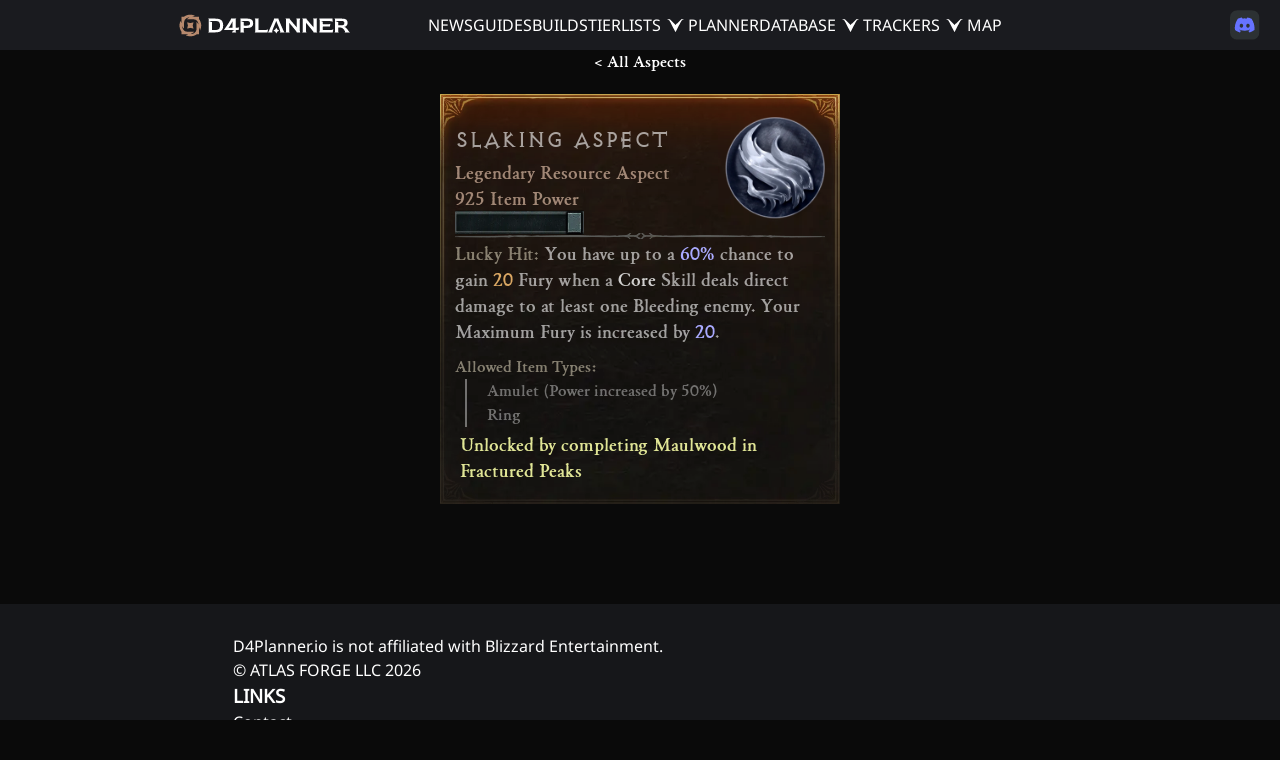

--- FILE ---
content_type: text/html; charset=utf-8
request_url: https://d4planner.io/aspects/Slaking-Aspect
body_size: 4370
content:
<!DOCTYPE html><html><head><meta charSet="utf-8"/><script id="nitro-script1" type="text/javascript" async="" data-cfasync="false">window.nitroAds=window.nitroAds||{createAd:function(){return new Promise(e=&gt;{window.nitroAds.queue.push([&quot;createAd&quot;,arguments,e])})},addUserToken:function(){window.nitroAds.queue.push([&quot;addUserToken&quot;,arguments])},queue:[]};</script><script id="nitro-script2" type="text/javascript" async="" src="https://s.nitropay.com/ads-1509.js" data-cfasync="false"></script><meta name="impact-site-verification" value="df637fe7-43e7-42bc-afd9-253dc106b293"/><meta property="og:title" content="Diablo 4 Character Skill Tree Calculator, Interactive Map, Build Planner"/><meta property="og:description" content="D4Planner is a tool to help you plan and share your Diablo IV character builds, and discover powerful builds created by others.  Use the interactive map to locate and track Altars of Lilith, Quests, Dungeons, Aspects, Events, and Bosses"/><meta property="og:type" content="article"/><meta property="og:image" content="https://d4planner.io/images/gamepreviews/diablo-4.jpg"/><meta property="og:site_name" content="D4Planner"/><meta name="viewport" content="width=device-width, initial-scale=1.0, user-scalable=no, viewport-fit=cover"/><meta name="theme-color" content="#0a0a0a"/><link rel="shortcut icon" href="/favicon.svg"/><link rel="manifest" href="/manifest.json"/><title>Slaking Aspect | Diablo 4 All Aspects Database</title><meta name="description" content="Aspects are a core gameplay feature of Diablo 4, allowing players to transform regular rare items into powerful legendary items."/><meta name="next-head-count" content="15"/><link rel="preload" href="/_next/static/css/978eb8a3196ac266.css" as="style" crossorigin=""/><link rel="stylesheet" href="/_next/static/css/978eb8a3196ac266.css" crossorigin="" data-n-g=""/><link rel="preload" href="/_next/static/css/b6c30cfab574c1b2.css" as="style" crossorigin=""/><link rel="stylesheet" href="/_next/static/css/b6c30cfab574c1b2.css" crossorigin="" data-n-p=""/><noscript data-n-css=""></noscript><script defer="" crossorigin="" nomodule="" src="/_next/static/chunks/polyfills-c67a75d1b6f99dc8.js" type="ba688349ede5aea8bfca6265-text/javascript"></script><script src="/_next/static/chunks/webpack-e7af93e8afe1f8a2.js" defer="" crossorigin="" type="ba688349ede5aea8bfca6265-text/javascript"></script><script src="/_next/static/chunks/framework-8c8f5c816e1befab.js" defer="" crossorigin="" type="ba688349ede5aea8bfca6265-text/javascript"></script><script src="/_next/static/chunks/main-2ca22e288633e5e9.js" defer="" crossorigin="" type="ba688349ede5aea8bfca6265-text/javascript"></script><script src="/_next/static/chunks/pages/_app-5b9d3b082e72bc80.js" defer="" crossorigin="" type="ba688349ede5aea8bfca6265-text/javascript"></script><script src="/_next/static/chunks/8ab94a71-f3ec83d841220946.js" defer="" crossorigin="" type="ba688349ede5aea8bfca6265-text/javascript"></script><script src="/_next/static/chunks/f62271c4-55368a2bf5ac8d62.js" defer="" crossorigin="" type="ba688349ede5aea8bfca6265-text/javascript"></script><script src="/_next/static/chunks/85682e8e-09a4374fc60dacbf.js" defer="" crossorigin="" type="ba688349ede5aea8bfca6265-text/javascript"></script><script src="/_next/static/chunks/1723-8f4f9b5752243856.js" defer="" crossorigin="" type="ba688349ede5aea8bfca6265-text/javascript"></script><script src="/_next/static/chunks/3296-f491c3e5a1cb3b55.js" defer="" crossorigin="" type="ba688349ede5aea8bfca6265-text/javascript"></script><script src="/_next/static/chunks/2065-33b268d2b37bcf16.js" defer="" crossorigin="" type="ba688349ede5aea8bfca6265-text/javascript"></script><script src="/_next/static/chunks/pages/aspects/%5Baspect%5D-27b24391eb69f3a0.js" defer="" crossorigin="" type="ba688349ede5aea8bfca6265-text/javascript"></script><script src="/_next/static/b_O6ujUxDXy9Gizn_gCTK/_buildManifest.js" defer="" crossorigin="" type="ba688349ede5aea8bfca6265-text/javascript"></script><script src="/_next/static/b_O6ujUxDXy9Gizn_gCTK/_ssgManifest.js" defer="" crossorigin="" type="ba688349ede5aea8bfca6265-text/javascript"></script></head><body><div id="__next"><div class="nitro-ignore"><div style="position:fixed;z-index:9999;top:16px;left:16px;right:16px;bottom:16px;pointer-events:none"></div></div><main id="main" class="_app_main__88AgQ nitro-ignore" style="padding-bottom:0"><div class="Aspect_scrollList__p8LOb"><a href="/aspects/">&lt; All Aspects</a><div class="globalStyles_center__jL1rG"><div class="SharedComponents_ItemContainerMargin__zn9qW"><div class="SharedComponents_tooltipBase__lpOE1"></div><div class="SharedComponents_ItemFrame__apAv_" data-type="Legendary"><div class="SharedComponents_ItemContent__1OeRK"><div class="SharedComponents_ItemHeader__SrEHd"><div class="SharedComponents_ItemColumn__TNd0_"><h1 class="SharedComponents_ItemName__dNn6Z" data-type="Legendary">Slaking Aspect</h1><h2 class="SharedComponents_ItemType__5voRT">Legendary Resource Aspect</h2><div class="SharedComponents_ControlRow__5rS_L"><h3 class="SharedComponents_ItemType__5voRT">925 Item Power</h3><input class="SharedComponents_StyledRangeInput__XI6_I" type="range" min="1" max="925" step="1" value="925"/></div></div><div class="SharedComponents_ItemIcon__Yn5p2" style="--icon:url(/images/items/aspect_icon_resource.webp)"></div></div><div class="SharedComponents_HorizontalDivider__1NRF_"></div><ul></ul><ul></ul><div class="SharedComponents_skillDescription__vsz94"><span class='gold'>Lucky Hit:</span> You have up to a <span class='range'>60%</span> chance to gain <span class='number'>20</span> Fury when a <span class='white'>Core</span> Skill deals direct damage to at least one Bleeding enemy. Your Maximum Fury is increased by <span class='range'>20</span>.</div><p class="SharedComponents_flavor__EtzaD"></p><div class="SharedComponents_gold__x7p_S">Allowed Item Types:</div><div class="SharedComponents_allowedItemTypes__EaB65"><div class="white">Amulet (Power increased by 50%)</div><div class="white">Ring</div></div><div class="sc-keTIit cFMOwL"><a href="/map?marker=dungeon_dungeon_dgn_frac_maulwood_725577" class="sc-jwIPbr jhlZMP">Unlocked by completing Maulwood in Fractured Peaks</a></div></div></div></div></div></div><div id="tooltip-container" class="_app_tooltipContainer__fyPsv"></div></main><footer class="_app_footer___uvS6"><div class="_app_footerInner__uI6di"><div class="_app_copyrightSection__gfpk4" id="copyright-nav-section"><p>D4Planner.io is not affiliated with Blizzard Entertainment.</p><p>© ATLAS FORGE LLC <!-- -->2025</p><span data-ccpa-link="1"></span></div><div class="_app_links___v0f4"><h3>LINKS</h3><a href="/cdn-cgi/l/email-protection#2c4d4801435c5f6c5b49414348024f4341" target="_blank" rel="noopener noreferrer">Contact</a><a href="/privacy" target="_blank">Privacy Policy</a><a href="https://diablo4.blizzard.com/" target="_blank">Official Site</a><a href="https://atlasforge.gg/elden-ring/map" target="_blank">Elden Ring Interactive Map</a><a href="https://atlasforge.gg/monster-hunter-wilds/map" target="_blank">Monster Hunter Wilds Interactive Map</a><a href="https://atlasforge.gg/monster-hunter-wilds/build-planner" target="_blank">Monster Hunter Wilds Build Planner and Calculator</a><a href="https://atlasforge.gg/marvel-rivals/leaderboards" target="_blank">Marvel Rivals Leaderboards</a><a href="https://atlasforge.gg/elden-ring/build-calculator" target="_blank">Elden Ring Build Calculator</a><a href="https://atlasforge.gg/wow-classic/armory" target="_blank">WoW Classic SoD Armory</a><a href="https://atlasforge.gg/wow-cataclysm/armory" target="_blank">WoW Classic Cataclysm Armory</a><a href="https://atlasforge.gg/palworld/map" target="_blank">Palworld Interactive Map</a><a href="https://atlasforge.gg/cyberpunk-2077/map" target="_blank">Cyberpunk Interactive Map</a><a href="https://atlasforge.gg/skyrim/map" target="_blank">Skyrim Interactive Map</a><a href="https://atlasforge.gg" target="_blank">ATLASFORGE.GG</a></div></div></footer><nav class="NavBar_navContainer__70Wrl"><div class="NavBar_navBar__wU9yE"><a class="NavBar_headerLogo__VX5l0" href="/"><img src="/logo.svg" alt="D4PLANNER.IO"/></a><div class="NavBar_navLinks__UcSbs" data-open="false"><a class="NavBar_styledLink__13IQ_" href="/news">NEWS</a><a class="NavBar_styledLink__13IQ_" href="/guides">GUIDES</a><a class="NavBar_styledLink__13IQ_" href="/builds">BUILDS</a><details class="NavBar_styledLinkDetails__7WCJg"><summary>TIERLISTS</summary><div><a class="NavBar_styledSubLink__trffi" href="/tierlists/endgame">ENDGAME</a><a class="NavBar_styledSubLink__trffi" href="/tierlists/leveling">LEVELING</a></div></details><a class="NavBar_styledLink__13IQ_" href="/skilltree">PLANNER</a><details class="NavBar_styledLinkDetails__7WCJg"><summary>DATABASE</summary><div><a class="NavBar_styledSubLink__trffi" href="/items">ITEMS</a><a class="NavBar_styledSubLink__trffi" href="/skills">SKILLS</a><a class="NavBar_styledSubLink__trffi" href="/aspects">ASPECTS</a><a class="NavBar_styledSubLink__trffi" href="/runes">RUNES</a><a class="NavBar_styledSubLink__trffi" href="/rune-crafting">RUNE CRAFTING</a></div></details><details class="NavBar_styledLinkDetails__7WCJg"><summary>TRACKERS</summary><div><a class="NavBar_styledSubLink__trffi" href="/trackers">ALL</a><a class="NavBar_styledSubLink__trffi" href="/trackers/world-bosses">WORLD BOSSES</a><a class="NavBar_styledSubLink__trffi" href="/trackers/helltide">HELLTIDE</a><a class="NavBar_styledSubLink__trffi" href="/trackers/legion">LEGION</a></div></details><a class="NavBar_styledLink__13IQ_" href="/map">MAP</a><div></div></div><div class="NavBar_buttonContainer__q_dag"><a class="NavBar_discordLink__g_CsP" href="https://discord.gg/duAfUu45Wk" target="_blank"><svg width="44" height="43" viewBox="0 0 44 43" fill="none" xmlns="http://www.w3.org/2000/svg"><rect x="0.0703125" y="0.0307617" width="42.8867" height="42.8867" rx="10" fill="#2C3133"></rect><path d="M31.5262 12.29C29.6846 11.445 27.7098 10.8224 25.645 10.4659C25.6074 10.459 25.5698 10.4762 25.5505 10.5106C25.2965 10.9623 25.0152 11.5516 24.8182 12.0148C22.5973 11.6823 20.3879 11.6823 18.2126 12.0148C18.0155 11.5413 17.724 10.9623 17.4689 10.5106C17.4495 10.4773 17.4119 10.4601 17.3743 10.4659C15.3107 10.8213 13.3358 11.4438 11.4931 12.29C11.4771 12.2969 11.4635 12.3083 11.4544 12.3232C7.70856 17.9194 6.68242 23.3781 7.18581 28.7691C7.18809 28.7954 7.20289 28.8207 7.22339 28.8367C9.69479 30.6516 12.0888 31.7535 14.4383 32.4838C14.4759 32.4953 14.5157 32.4815 14.5396 32.4505C15.0954 31.6916 15.5909 30.8913 16.0156 30.0497C16.0407 30.0004 16.0168 29.9419 15.9655 29.9224C15.1797 29.6243 14.4314 29.2609 13.7117 28.8482C13.6547 28.8149 13.6502 28.7335 13.7025 28.6945C13.854 28.581 14.0055 28.4629 14.1502 28.3437C14.1763 28.3219 14.2128 28.3173 14.2435 28.331C18.9722 30.49 24.0915 30.49 28.7644 28.331C28.7952 28.3162 28.8316 28.3208 28.8589 28.3425C29.0036 28.4618 29.1551 28.581 29.3077 28.6945C29.3601 28.7335 29.3566 28.8149 29.2997 28.8482C28.5799 29.2689 27.8317 29.6243 27.0447 29.9213C26.9934 29.9408 26.9707 30.0004 26.9957 30.0497C27.4296 30.8901 27.925 31.6904 28.4706 32.4494C28.4934 32.4815 28.5343 32.4953 28.5719 32.4838C30.9329 31.7535 33.3268 30.6516 35.7982 28.8367C35.8199 28.8207 35.8335 28.7966 35.8358 28.7702C36.4383 22.5376 34.8267 17.1237 31.5638 12.3244C31.5558 12.3083 31.5422 12.2969 31.5262 12.29ZM16.7218 25.4865C15.2981 25.4865 14.1251 24.1795 14.1251 22.5743C14.1251 20.9692 15.2754 19.6622 16.7218 19.6622C18.1795 19.6622 19.3412 20.9807 19.3184 22.5743C19.3184 24.1795 18.1681 25.4865 16.7218 25.4865ZM26.3226 25.4865C24.899 25.4865 23.726 24.1795 23.726 22.5743C23.726 20.9692 24.8762 19.6622 26.3226 19.6622C27.7804 19.6622 28.9421 20.9807 28.9193 22.5743C28.9193 24.1795 27.7804 25.4865 26.3226 25.4865Z" fill="#6673FF"></path></svg></a><div class="NavBar_hamburgerButton__lCKCo"><div class="NavBar_hamburgerLine__3cklM NavBar_hamburgerLineTop___OH6A false"></div><div class="NavBar_hamburgerLine__3cklM NavBar_hamburgerLineMiddle__e5p65 false"></div><div class="NavBar_hamburgerLine__3cklM NavBar_hamburgerLineBottom__iq_xx false"></div></div></div></div></nav></div><script data-cfasync="false" src="/cdn-cgi/scripts/5c5dd728/cloudflare-static/email-decode.min.js"></script><script id="__NEXT_DATA__" type="application/json" crossorigin="">{"props":{"pageProps":{"aspect":{"id":31,"type":"Legendary","description":"{c_label}Lucky Hit:{/c} You have up to a {c_random}[44+CurrentLegendaryRank()|1%|]{/c} chance to gain {c_number}20{/c} Fury when a {c_important}Core{/c} Skill deals direct damage to at least one Bleeding enemy. Your Maximum Fury is increased by {c_random}[4+CurrentLegendaryRank()||]{/c}.","dungeon":"Maulwood","region":"Fractured Peaks","name":"Slaking Aspect","icon":"aspect_icon_resource","class":"Barbarian","category":"Resource","internal_id":"legendary_barb_103"}},"__N_SSG":true},"page":"/aspects/[aspect]","query":{"aspect":"Slaking-Aspect"},"buildId":"b_O6ujUxDXy9Gizn_gCTK","isFallback":false,"gsp":true,"scriptLoader":[]}</script><script src="/cdn-cgi/scripts/7d0fa10a/cloudflare-static/rocket-loader.min.js" data-cf-settings="ba688349ede5aea8bfca6265-|49" defer></script></body></html>

--- FILE ---
content_type: text/css; charset=utf-8
request_url: https://d4planner.io/_next/static/css/978eb8a3196ac266.css
body_size: 2144
content:
.NavBar_navContainer__70Wrl{background-color:#1a1b1f;width:100%;font-family:var(--font);z-index:5;position:-webkit-sticky;position:sticky;top:0;order:-1;font-family:NotoSans}.NavBar_navBar__wU9yE{-webkit-user-select:none;-moz-user-select:none;user-select:none;display:flex;flex-direction:row;align-items:center;justify-content:space-between;padding:0 20px;max-width:1350px;width:100%;margin-left:auto;margin-right:auto;height:50px;gap:20px}@media only screen and (max-width:1250px){.NavBar_navBar__wU9yE{padding:10px;gap:5px}}.NavBar_styledLinkDetails__7WCJg{position:relative;margin:0;display:flex;flex-direction:column;align-items:center;justify-content:space-between;text-align:center}.NavBar_styledLinkDetails__7WCJg>summary{cursor:pointer;text-wrap:nowrap;list-style:none;display:flex;justify-content:center;align-items:center;transition:all .2s}.NavBar_styledLinkDetails__7WCJg>summary::-webkit-details-marker{display:none}.NavBar_styledLinkDetails__7WCJg>summary::marker{display:none}.NavBar_styledLinkDetails__7WCJg>summary:after{display:inline-block;content:"";background-color:#fff;-webkit-mask-image:url(/images/arrow_fancy.svg);mask-image:url(/images/arrow_fancy.svg);width:25px;height:25px;margin-left:2px;background-size:contain;transition:all .2s}.NavBar_styledLinkDetails__7WCJg:hover>summary{color:#b6896d}.NavBar_styledLinkDetails__7WCJg>div{display:flex;flex-direction:column;align-items:center;gap:10px}.NavBar_styledLinkDetails__7WCJg:hover>summary:after{background-color:#b6896d}@media only screen and (max-width:1250px){.NavBar_styledLinkDetails__7WCJg[open]>summary:after{transform:rotate(-180deg)}}@media only screen and (min-width:1250px){.NavBar_styledLinkDetails__7WCJg:hover>summary:after{transform:rotate(-180deg)}.NavBar_styledLinkDetails__7WCJg:hover>div{display:flex}.NavBar_styledLinkDetails__7WCJg>div{position:absolute;display:none;padding:20px;background-color:#1a1b1f;left:50%;transform:translate(-50%,100%);bottom:0}}.NavBar_styledLink__13IQ_{color:#fff;text-decoration:none;align-items:center;justify-content:center;font-size:1rem;text-align:center;transition:all .2s}.NavBar_styledLink__13IQ_:hover{color:#b6896d}.NavBar_styledSubLink__trffi{font-size:.8rem;transition:all .2s}.NavBar_styledSubLink__trffi:hover{color:#b6896d}.NavBar_navLinks__UcSbs{gap:40px;-webkit-user-select:none;-moz-user-select:none;user-select:none;display:flex;flex-direction:row;align-items:center}.NavBar_copyright__KoFXd{font-size:12px;color:hsla(0,0%,100%,.5);margin:20px;max-width:875px;line-height:18px}.NavBar_navBarTitle__0c5Mh{font-size:18px;letter-spacing:1px;color:#fff;text-shadow:1px 1px 2px rgba(167,58,63,.1);transition:color .2s}.NavBar_navBarTitle__0c5Mh:hover{color:#b6896d}.NavBar_supportLink__1mbBr{color:#ac8267;text-decoration:none;width:auto;align-items:center;justify-content:center;background-color:#2c3133;padding:4px 10px;height:30px;border-radius:8px;font-size:.8rem;text-wrap:nowrap;font-family:NotoSans;font-weight:800;display:flex;gap:5px}.NavBar_supportLink__1mbBr:hover{filter:contrast(1.1) brightness(1.2) saturate(1)}.NavBar_supportLink__1mbBr svg{width:20px;height:20px}.NavBar_discordLink__g_CsP{color:#5865f2;text-decoration:none;display:flex;width:auto;align-items:center;justify-content:center}.NavBar_discordLink__g_CsP svg{width:30px;height:30px}.NavBar_discordLink__g_CsP:before{position:absolute;content:" ";width:22px;height:18px;background-color:#fff;z-index:-1}.NavBar_buttonContainer__q_dag{display:flex;flex-direction:row;align-items:center;gap:20px}@media only screen and (max-width:1250px){.NavBar_buttonContainer__q_dag{gap:5px}}.NavBar_hamburgerButton__lCKCo{height:32px;width:32px;display:none;flex-direction:column;justify-content:center;align-items:center;cursor:pointer;padding:4px;z-index:5}@media only screen and (max-width:1250px){.NavBar_navLinks__UcSbs{position:fixed;flex-direction:column;height:0;background-color:#1a1b1f;width:100vw;top:0;left:0;align-items:center;opacity:0;gap:30px;padding:30px;font-size:22px;overflow-y:auto;transition:all .2s;pointer-events:none}.NavBar_styledLink__13IQ_{font-size:22px}.NavBar_styledSubLink__trffi{font-size:14px;margin-top:10px}.NavBar_navLinks__UcSbs[data-open=true]{opacity:1;height:100vh;pointer-events:all}.NavBar_hamburgerButton__lCKCo{display:flex}}.NavBar_hamburgerButton__lCKCo:hover .NavBar_hamburgerLine__3cklM{background:#b6896d}.NavBar_hamburgerLine__3cklM{height:2px;width:20px;background:#fff;transition:all .2s ease}.NavBar_hamburgerLineTop___OH6A{transform:none;transform-origin:top left;margin-bottom:5px}.NavBar_hamburgerLineTopOpen__Rlp2t{transform:rotate(45deg)}.NavBar_hamburgerLineMiddle__e5p65{opacity:1}.NavBar_hamburgerLineMiddleOpen__N9EaZ{opacity:0}.NavBar_hamburgerLineBottom__iq_xx{transform:none;transform-origin:top left;margin-top:5px}.NavBar_hamburgerLineBottomOpen__7Wq7y{transform:translateX(-1px) rotate(-45deg);transform-origin:top left;margin-top:5px}.NavBar_headerLogo__VX5l0{height:35px;display:flex;width:180px}@font-face{font-family:Old Fenris;src:url(/fonts/Old\ Fenris.woff2) format("woff2")}@font-face{font-family:AvQest;src:url(/fonts/AvQest.ttf)}@font-face{font-family:NotoSans;src:url(/fonts/NotoSans-Regular.ttf)}@font-face{font-family:"PTSerif";src:url(/fonts/PTSerif-Regular.ttf);font-style:medium;font-weight:400;font-display:swap}*,:after,:before{box-sizing:border-box;padding:0;margin:0}html{padding:env(safe-area-inset)}body,html{max-width:100vw;font-family:Old Fenris;height:100%;max-height:calc(100dvh - 50px);background-color:#0a0a0a;background-position:0;color:#fff;box-sizing:border-box;line-height:1.5}h1{font-weight:400}h2{font-weight:300}#__next{display:flex;flex-direction:column;overflow-x:clip;scroll-behavior:auto}#__next,main{height:100%}body{color:rgb(var(--foreground-rgb));background:linear-gradient(to bottom,transparent,rgb(var(--background-end-rgb))) rgb(var(--background-start-rgb));display:flex;flex-direction:column;height:auto}a{color:inherit;text-decoration:none}select option{margin:50px;width:300px;background:#131121;color:#fff;border-radius:0}select{border-radius:20px}@keyframes load{0%{background:#fff;border:0 solid #fff}50%{background:#fff;border:100px solid #222}to{background:#fff;border:0 solid #222}}@keyframes ping{75%,to{transform:scale(2);opacity:0}}#bossnotify{height:40px;pointer-events:none;display:flex;align-items:flex-start;justify-content:center}#bossbar,#bossnotify{position:relative;width:40px}#bossbar{background:#000;opacity:1;height:4px;top:-5px;box-shadow:0 0 3px 3px rgba(0,0,0,.9)}#bossbar:after{content:"";position:absolute;background-color:#f18137;width:var(--bar-width);height:100%;border-right:1px solid #b5a97a}#ping{position:absolute;background:#ff6464;border-radius:50%;opacity:.6;width:50px;height:50px;animation:ping 1.5s ease-out infinite}.livingsteel,.mysterychest{position:relative;width:40px;height:40px;pointer-events:none}.greenping{background:#64ff64}.greenping,.purpleping{position:absolute;border-radius:50%;opacity:.8;width:15px;height:15px}.purpleping{background:#ff64ed}::-webkit-scrollbar{background:radial-gradient(circle,#0a0a0a 0,#0a0a0a 90%);border-left:none;margin-right:10px;width:10px;height:10px}::-webkit-scrollbar-button{width:0;height:0}::-webkit-scrollbar-thumb{background-color:hsla(0,0%,100%,.3)}::-webkit-scrollbar-thumb,::-webkit-scrollbar-thumb:hover{background-clip:content-box;border:1px solid transparent;border-radius:5px}::-webkit-scrollbar-thumb:hover{background-color:hsla(0,0%,100%,.5)}::-webkit-scrollbar-corner{background:transparent}:root{--color-legendary:#cf7a04;--color-rare:#ff0;--color-magic:#6969ff;--color-common:#666}._app_main__88AgQ{font-family:var(--font);height:calc(100% - 50px);position:relative}._app_watermark__Qk47p{color:hsla(0,0%,100%,.5);font-size:18px;position:absolute;right:0;bottom:0}._app_footer___uvS6{background-color:rgba(26,27,31,.8);display:flex;flex-direction:column;align-items:center;margin-top:80px}._app_footerInner__uI6di{display:flex;flex-direction:row;align-items:center;justify-content:center;flex-wrap:wrap;padding:30px;gap:80px;align-self:center;font-family:NotoSans;max-width:875px;margin-bottom:80px}._app_copyrightSection__gfpk4{flex-grow:1}._app_links___v0f4{display:flex;flex-direction:column;flex-grow:1;gap:5px;cursor:pointer}._app_links___v0f4 a:hover{text-decoration:underline}._app_StyledCopyright__CGB3n{color:hsla(0,0%,100%,.5);font-size:12px;text-align:center;padding:20px;margin-bottom:10px}._app_storeButtons__k5sfi{display:flex;flex-wrap:wrap;flex-direction:column}._app_appStore__J2t4b img,._app_playStore__xqr44 img{width:150px}._app_tooltipContainer__fyPsv{height:100vh;width:100vw;position:fixed;top:0;left:0;pointer-events:none;z-index:50}

--- FILE ---
content_type: text/css; charset=utf-8
request_url: https://d4planner.io/_next/static/css/b6c30cfab574c1b2.css
body_size: 2173
content:
.ModalFrame_modalFrameBase__lTlYG{background-image:url(/images/tiled_stone_background.jpg);background-size:200px;position:relative}.ModalFrame_modalFrameBase__lTlYG:before{position:absolute;content:"";min-width:calc(100% + 5px);max-width:calc(100% + 5px);min-height:calc(100% + 5px);top:calc(-5px);left:calc(-5px);border:35px solid transparent;border-image:url(/images/frame.webp) 145 round}.ModalFrame_modalFrameContainer__BgcH_{position:relative;height:100%}.SharedComponents_styledContainer__PBrIU{margin:5px 10px;color:hsla(0,0%,100%,.8);display:flex;align-items:center;height:100%;justify-content:center;background-color:rgba(0,0,0,.4);background-blend-mode:overlay;background-repeat:no-repeat;text-align:center;padding:0 5px;border:2px solid hsla(0,0%,100%,.1);height:24px;width:auto}.SharedComponents_styledContainer__PBrIU[data-red=true]{color:rgba(255,50,50,.8)}.SharedComponents_styledSearchContainer__n5E2p{width:200px;justify-content:space-between}.SharedComponents_input__4jQ9M{margin:0;color:hsla(0,0%,100%,.8);background:none;border:none;outline:none;height:100%;width:100%;padding:0;border-radius:0}.SharedComponents_skillName__O4V5R{color:hsla(0,0%,100%,.6);font-size:1.3rem;font-weight:400;text-align:center;margin:5px 0 0}.SharedComponents_skillDescription__vsz94{color:hsla(0,0%,100%,.6);font-size:1.1rem;font-weight:400;text-align:left;width:100%;margin:0;white-space:pre-wrap}.SharedComponents_skillDescription__vsz94 .gold{color:hsla(46,26%,76%,.6)}.SharedComponents_allowedItemTypes__EaB65{color:hsla(0,0%,100%,.4);border-left:2px solid hsla(0,0%,100%,.4);padding-left:20px;margin-left:10px}.SharedComponents_styledSelect___Zeb1{margin:5px 10px;color:hsla(0,0%,100%,.8);display:flex;align-items:center;height:100%;width:80%;justify-content:center;text-align:center;padding:0 5px;height:24px;background-image:url(/images/tiled_stone_background.jpg);border:solid;border-color:rgba(50,50,50,.4);border-radius:0}.SharedComponents_statPriorities__S784d li{color:hsla(0,0%,100%,.6);font-size:1rem;font-weight:400;text-align:left;width:100%;margin-left:20px}.SharedComponents_gold__x7p_S{color:hsla(46,26%,76%,.6)}.SharedComponents_skillDescription__vsz94 .yellow{color:#e0e596}.SharedComponents_skillDescription__vsz94 .range{color:#aaf}.SharedComponents_skillDescription__vsz94 .white{color:hsla(0,0%,100%,.8)}.SharedComponents_skillDescription__vsz94 .gray{color:hsla(0,0%,61%,.8)}.SharedComponents_skillDescription__vsz94 .number{color:#dba864}.SharedComponents_skillDescription__vsz94 .underline{text-decoration:underline}.SharedComponents_glyphThreshold__TT8a0{color:rgba(255,0,0,.6)}.SharedComponents_glyphThreshold__TT8a0[data-green=true]{color:rgba(0,255,0,.6)}.SharedComponents_statsContainer__rvv75{background-image:url(/images/tiled_stone_background.jpg);position:absolute;top:0;left:0;margin:20px;width:100px;display:flex;flex-direction:column;align-items:center;justify-content:center;padding:5px}.SharedComponents_statsContainer__rvv75:before{position:absolute;content:"";min-width:calc(100% + 10px);max-width:calc(100% + 10px);min-height:calc(100% + 10px);top:calc(-5px);left:calc(-5px);border:35px solid transparent;border-image:url(/images/frame.webp) 145 round}.SharedComponents_row__9eIsG{display:flex;flex-direction:row;justify-content:space-between;align-items:center}.SharedComponents_flavor__EtzaD{font-style:italic;color:hsla(0,0%,59%,.9);margin:10px}.SharedComponents_ItemContainerMargin__zn9qW{margin:20px 0;max-width:100%;position:relative}.SharedComponents_ItemContent__1OeRK{padding:15px}.SharedComponents_ItemContent__1OeRK h3{margin:0}.SharedComponents_ItemContent__1OeRK ul{list-style:outside;padding-left:20px;list-style-type:none;display:flex;flex-direction:column}.SharedComponents_ItemContent__1OeRK ul li{color:hsla(0,0%,100%,.6);font-size:1.1rem;font-weight:400;text-align:left;width:100%;margin:0;white-space:pre-wrap;list-style-type:"⬦  "}.SharedComponents_ItemContent__1OeRK li .gold{color:hsla(46,26%,76%,.6)}.SharedComponents_ItemContent__1OeRK li .yellow{color:#e0e596}.SharedComponents_ItemContent__1OeRK li .range{color:#aaf}.SharedComponents_ItemContent__1OeRK li .white{color:hsla(0,0%,100%,.8)}.SharedComponents_ItemContent__1OeRK li .gray{color:hsla(0,0%,61%,.8)}.SharedComponents_ItemContent__1OeRK li .number{color:#dba864}.SharedComponents_ItemContent__1OeRK li .underline{text-decoration:underline}.SharedComponents_ItemContent__1OeRK li[data-last=true]{order:999;color:#dba864;list-style-type:"   "}.SharedComponents_ItemContent__1OeRK li[data-last=true]:before{content:" ";position:absolute;width:20px;height:20px;left:10px;background-image:url(/images/legendary.webp);background-size:contain}.SharedComponents_ItemContent__1OeRK li::marker{color:hsla(0,0%,100%,.6)}.SharedComponents_tooltipBase__lpOE1{background-image:url(/images/2DUI_TooltipBaseBackground/344fe972.webp);position:absolute;width:100%;height:100%;z-index:-1;background-size:110% 110%}.SharedComponents_ItemFrame__apAv_{width:400px;max-width:100%;position:relative}.SharedComponents_ItemFrame__apAv_:before{content:"";position:absolute;width:100%;height:100%;background-image:url(/images/item_common_frame_middle.webp);border-image:url(/images/item_common_frame.webp) 116/1/0 stretch;background-repeat:no-repeat;background-size:calc(100% - 0px) calc(100% - 0px);border-image-repeat:stretch;border-width:70px;border-style:solid;z-index:-1}.SharedComponents_ItemFrame__apAv_[data-type=Unique]:before{background-image:url(/images/item_unique_frame_middle.webp);border-image:url(/images/item_unique_frame.webp) 116/1/0 stretch}.SharedComponents_ItemFrame__apAv_[data-type=Legendary]:before{background-image:url(/images/item_legendary_frame_middle.webp);border-image:url(/images/item_legendary_frame.webp) 116/1/0 stretch}.SharedComponents_ItemFrame__apAv_[data-type=Magic]:before{background-image:url(/images/item_magic_frame_middle.webp);border-image:url(/images/item_magic_frame.webp) 116/1/0 stretch}.SharedComponents_ItemFrame__apAv_[data-type=Rare]:before{background-image:url(/images/item_rare_frame_middle.webp);border-image:url(/images/item_rare_frame.webp) 116/1/0 stretch}.SharedComponents_ItemFrameAbsolute__v5HYI{width:100%;max-width:unset;position:absolute;height:100%;z-index:-1}.SharedComponents_ItemName__dNn6Z{font-family:AvQest;text-transform:uppercase;color:hsla(0,0%,100%,.6);font-size:1.5rem;font-weight:400;text-align:center;margin:15px 0 0}.SharedComponents_ItemName__dNn6Z[data-type=Unique]{color:hsla(24,81%,85%,.8)}.SharedComponents_itemSubheader__l1ZgC{font-size:1.3rem;color:#e3e0d9}.SharedComponents_itemDamageAdvanced__Tekpq{color:hsla(0,0%,100%,.6);font-size:1.1rem;font-weight:400;margin-left:15px;padding-left:4px;border-left:1.5px solid}.SharedComponents_ItemType__5voRT{color:hsla(24,81%,85%,.6);font-size:1.1rem;font-weight:400;text-align:center;margin:0}.SharedComponents_StyledRangeInput__XI6_I{-moz-appearance:none;appearance:none;-webkit-appearance:none;height:20px;width:100%;border:none;padding:0;border-radius:0;accent-color:#f55050}.SharedComponents_StyledRangeInput__XI6_I::-webkit-slider-runnable-track{background:url(/images/track.webp);background-size:100% 100%;background-repeat:no-repeat}.SharedComponents_StyledRangeInput__XI6_I::-webkit-slider-thumb{-webkit-appearance:none;appearance:none;width:19px;height:25px;border:0;background:url(/images/thumb.webp);cursor:pointer;background-size:100% 100%}.SharedComponents_StyledRangeInput__XI6_I::-moz-range-thumb{background:url(/images/thumb.webp);background-size:100% 100%;border-radius:0;border:none;width:19px;height:25px}.SharedComponents_StyledRangeInput__XI6_I::-moz-range-track{background:url(/images/track.webp);background-size:100% 100%;background-repeat:no-repeat;height:20px}.SharedComponents_HorizontalDivider__1NRF_{width:100%;background-image:url(/images/horizontal_divider.webp);height:6px;background-size:cover;border:0;background-repeat:no-repeat;background-position:50%;margin:.2vh 0}.SharedComponents_ItemIcon__Yn5p2{background:var(--icon) center center no-repeat;background-size:contain;width:100px;height:120px}.SharedComponents_ItemHeader__SrEHd{display:flex;flex-direction:row;align-items:flex-start;justify-content:space-between}.SharedComponents_ControlRow__5rS_L,.SharedComponents_ItemColumn__TNd0_{display:flex;flex-direction:column;align-items:flex-start}.SharedComponents_ControlRow__5rS_L{justify-content:space-between}.SharedComponents_ElementContainer__Om_Ta{width:400px;max-width:100%;background-image:url(/images/tiled_stone_background.jpg);position:relative;margin-top:50px}.SharedComponents_ElementContainer__Om_Ta:before{position:absolute;content:"";min-width:calc(100% + 10px);max-width:calc(100% + 10px);min-height:calc(100% + 10px);top:calc(-5px);left:calc(-5px);border:35px solid transparent;border-image:url(/images/frame.webp) 145 round}.SharedComponents_TooltipContainer__zH4_o{padding:20px;display:flex;flex-direction:column;justify-content:center;align-items:center;height:100%;width:100%}.SharedComponents_SkillIcon__7KBdb{background:var(--skill-icon);width:100px;height:100px;background-size:40px,40px,40px;position:absolute;top:0;transform:translateY(-50%)}.SharedComponents_TagsContainer__lOl7H{display:flex;justify-content:flex-start;flex-direction:row;align-items:flex-start;width:100%}.SharedComponents_NodeTag__FhCXn{font-size:1.1rem;background-image:url(/images/tiled_stone_background.jpg);background-color:var(--color);background-blend-mode:lighten;background-repeat:no-repeat;padding:2px;border:2px solid hsla(0,0%,100%,.1);margin:4px 4px 4px 0;color:#d2cbb3}.SharedComponents_HorizontalDividerRight__kjIr5{width:51%;align-self:flex-end;background-image:url(/images/horizontal_divider_right.webp);height:6px;background-size:cover;border:0;background-repeat:no-repeat;background-position:50%;margin:.2vh 0}.SharedComponents_ExtrasContainer__2psgr{width:100%;color:hsla(0,0%,100%,.6);text-align:right;font-size:.7rem;font-weight:400;margin:0}.SharedComponents_paragonIcon__WcJci{background:var(--icon) center center no-repeat,url(/images/2DUI_Paragon/1917076673.webp) 50% no-repeat,url(/images/paragon_frame.webp) 50% no-repeat;background-size:50px 50px,70px 70px,70px 70px;width:150px;height:150px;position:absolute;top:0;transform:translateY(-50%)}.SharedComponents_paragonIcon__WcJci[data-rarity=Magic]{background:var(--icon) center center no-repeat,url(/images/2DUI_Paragon/3641611961.webp) 50% no-repeat,url(/images/paragon_frame.webp) 50% no-repeat;background-size:50px 50px,70px 70px,70px 70px}.SharedComponents_paragonIcon__WcJci[data-rarity=Rare]{background:var(--icon) center center no-repeat,url(/images/2DUI_Paragon/789815522.webp) 50% no-repeat,url(/images/paragon_frame.webp) 50% no-repeat;background-size:50px 50px,70px 70px,70px 70px}.SharedComponents_paragonIcon__WcJci[data-rarity=Legendary]{background:var(--icon) center center no-repeat,url(/images/2DUI_Paragon/2065507507.webp) 50% no-repeat,url(/images/paragon_frame.webp) 50% no-repeat;background-size:50px 50px,70px 70px,70px 70px}@keyframes SharedComponents_rotate__JlykY{0%{transform:rotate(0deg)}to{transform:rotate(1turn)}}.SharedComponents_loading__fkOgI{height:100%;width:100%;background-image:url(/images/spinner.webp);position:relative;background-repeat:no-repeat;background-position:50%;background-size:50px 50px;animation:SharedComponents_rotate__JlykY .8s linear infinite}.Aspect_scrollList__p8LOb{height:100%;display:flex;flex-direction:column;align-items:center}.globalStyles_center__jL1rG{display:flex;flex-direction:column;align-items:center;justify-content:center}.globalStyles_body__hSSkE{height:100%;margin:40px}.globalStyles_main__Y2E7O{min-height:500px;display:flex;flex-direction:column;align-items:center;padding-top:20px}

--- FILE ---
content_type: text/css; charset=utf-8
request_url: https://d4planner.io/_next/static/css/69b9b68d7268971a.css
body_size: 2286
content:
.ModalFrame_modalFrameBase__lTlYG{background-image:url(/images/tiled_stone_background.jpg);background-size:200px;position:relative}.ModalFrame_modalFrameBase__lTlYG:before{position:absolute;content:"";min-width:calc(100% + 5px);max-width:calc(100% + 5px);min-height:calc(100% + 5px);top:calc(-5px);left:calc(-5px);border:35px solid transparent;border-image:url(/images/frame.webp) 145 round}.ModalFrame_modalFrameContainer__BgcH_{position:relative;height:100%}.SharedComponents_styledContainer__PBrIU{margin:5px 10px;color:hsla(0,0%,100%,.8);display:flex;align-items:center;height:100%;justify-content:center;background-color:rgba(0,0,0,.4);background-blend-mode:overlay;background-repeat:no-repeat;text-align:center;padding:0 5px;border:2px solid hsla(0,0%,100%,.1);height:24px;width:auto}.SharedComponents_styledContainer__PBrIU[data-red=true]{color:rgba(255,50,50,.8)}.SharedComponents_styledSearchContainer__n5E2p{width:200px;justify-content:space-between}.SharedComponents_input__4jQ9M{margin:0;color:hsla(0,0%,100%,.8);background:none;border:none;outline:none;height:100%;width:100%;padding:0;border-radius:0}.SharedComponents_skillName__O4V5R{color:hsla(0,0%,100%,.6);font-size:1.3rem;font-weight:400;text-align:center;margin:5px 0 0}.SharedComponents_skillDescription__vsz94{color:hsla(0,0%,100%,.6);font-size:1.1rem;font-weight:400;text-align:left;width:100%;margin:0;white-space:pre-wrap}.SharedComponents_skillDescription__vsz94 .gold{color:hsla(46,26%,76%,.6)}.SharedComponents_allowedItemTypes__EaB65{color:hsla(0,0%,100%,.4);border-left:2px solid hsla(0,0%,100%,.4);padding-left:20px;margin-left:10px}.SharedComponents_styledSelect___Zeb1{margin:5px 10px;color:hsla(0,0%,100%,.8);display:flex;align-items:center;height:100%;width:80%;justify-content:center;text-align:center;padding:0 5px;height:24px;background-image:url(/images/tiled_stone_background.jpg);border:solid;border-color:rgba(50,50,50,.4);border-radius:0}.SharedComponents_statPriorities__S784d li{color:hsla(0,0%,100%,.6);font-size:1rem;font-weight:400;text-align:left;width:100%;margin-left:20px}.SharedComponents_gold__x7p_S{color:hsla(46,26%,76%,.6)}.SharedComponents_skillDescription__vsz94 .yellow{color:#e0e596}.SharedComponents_skillDescription__vsz94 .range{color:#aaf}.SharedComponents_skillDescription__vsz94 .white{color:hsla(0,0%,100%,.8)}.SharedComponents_skillDescription__vsz94 .gray{color:hsla(0,0%,61%,.8)}.SharedComponents_skillDescription__vsz94 .number{color:#dba864}.SharedComponents_skillDescription__vsz94 .underline{text-decoration:underline}.SharedComponents_glyphThreshold__TT8a0{color:rgba(255,0,0,.6)}.SharedComponents_glyphThreshold__TT8a0[data-green=true]{color:rgba(0,255,0,.6)}.SharedComponents_statsContainer__rvv75{background-image:url(/images/tiled_stone_background.jpg);position:absolute;top:0;left:0;margin:20px;width:100px;display:flex;flex-direction:column;align-items:center;justify-content:center;padding:5px}.SharedComponents_statsContainer__rvv75:before{position:absolute;content:"";min-width:calc(100% + 10px);max-width:calc(100% + 10px);min-height:calc(100% + 10px);top:calc(-5px);left:calc(-5px);border:35px solid transparent;border-image:url(/images/frame.webp) 145 round}.SharedComponents_row__9eIsG{display:flex;flex-direction:row;justify-content:space-between;align-items:center}.SharedComponents_flavor__EtzaD{font-style:italic;color:hsla(0,0%,59%,.9);margin:10px}.SharedComponents_ItemContainerMargin__zn9qW{margin:20px 0;max-width:100%;position:relative}.SharedComponents_ItemContent__1OeRK{padding:15px}.SharedComponents_ItemContent__1OeRK h3{margin:0}.SharedComponents_ItemContent__1OeRK ul{list-style:outside;padding-left:20px;list-style-type:none;display:flex;flex-direction:column}.SharedComponents_ItemContent__1OeRK ul li{color:hsla(0,0%,100%,.6);font-size:1.1rem;font-weight:400;text-align:left;width:100%;margin:0;white-space:pre-wrap;list-style-type:"⬦  "}.SharedComponents_ItemContent__1OeRK li .gold{color:hsla(46,26%,76%,.6)}.SharedComponents_ItemContent__1OeRK li .yellow{color:#e0e596}.SharedComponents_ItemContent__1OeRK li .range{color:#aaf}.SharedComponents_ItemContent__1OeRK li .white{color:hsla(0,0%,100%,.8)}.SharedComponents_ItemContent__1OeRK li .gray{color:hsla(0,0%,61%,.8)}.SharedComponents_ItemContent__1OeRK li .number{color:#dba864}.SharedComponents_ItemContent__1OeRK li .underline{text-decoration:underline}.SharedComponents_ItemContent__1OeRK li[data-last=true]{order:999;color:#dba864;list-style-type:"   "}.SharedComponents_ItemContent__1OeRK li[data-last=true]:before{content:" ";position:absolute;width:20px;height:20px;left:10px;background-image:url(/images/legendary.webp);background-size:contain}.SharedComponents_ItemContent__1OeRK li::marker{color:hsla(0,0%,100%,.6)}.SharedComponents_tooltipBase__lpOE1{background-image:url(/images/2DUI_TooltipBaseBackground/344fe972.webp);position:absolute;width:100%;height:100%;z-index:-1;background-size:110% 110%}.SharedComponents_ItemFrame__apAv_{width:400px;max-width:100%;position:relative}.SharedComponents_ItemFrame__apAv_:before{content:"";position:absolute;width:100%;height:100%;background-image:url(/images/item_common_frame_middle.webp);border-image:url(/images/item_common_frame.webp) 116/1/0 stretch;background-repeat:no-repeat;background-size:calc(100% - 0px) calc(100% - 0px);border-image-repeat:stretch;border-width:70px;border-style:solid;z-index:-1}.SharedComponents_ItemFrame__apAv_[data-type=Unique]:before{background-image:url(/images/item_unique_frame_middle.webp);border-image:url(/images/item_unique_frame.webp) 116/1/0 stretch}.SharedComponents_ItemFrame__apAv_[data-type=Legendary]:before{background-image:url(/images/item_legendary_frame_middle.webp);border-image:url(/images/item_legendary_frame.webp) 116/1/0 stretch}.SharedComponents_ItemFrame__apAv_[data-type=Magic]:before{background-image:url(/images/item_magic_frame_middle.webp);border-image:url(/images/item_magic_frame.webp) 116/1/0 stretch}.SharedComponents_ItemFrame__apAv_[data-type=Rare]:before{background-image:url(/images/item_rare_frame_middle.webp);border-image:url(/images/item_rare_frame.webp) 116/1/0 stretch}.SharedComponents_ItemFrameAbsolute__v5HYI{width:100%;max-width:unset;position:absolute;height:100%;z-index:-1}.SharedComponents_ItemName__dNn6Z{font-family:AvQest;text-transform:uppercase;color:hsla(0,0%,100%,.6);font-size:1.5rem;font-weight:400;text-align:center;margin:15px 0 0}.SharedComponents_ItemName__dNn6Z[data-type=Unique]{color:hsla(24,81%,85%,.8)}.SharedComponents_itemSubheader__l1ZgC{font-size:1.3rem;color:#e3e0d9}.SharedComponents_itemDamageAdvanced__Tekpq{color:hsla(0,0%,100%,.6);font-size:1.1rem;font-weight:400;margin-left:15px;padding-left:4px;border-left:1.5px solid}.SharedComponents_ItemType__5voRT{color:hsla(24,81%,85%,.6);font-size:1.1rem;font-weight:400;text-align:center;margin:0}.SharedComponents_StyledRangeInput__XI6_I{-moz-appearance:none;appearance:none;-webkit-appearance:none;height:20px;width:100%;border:none;padding:0;border-radius:0;accent-color:#f55050}.SharedComponents_StyledRangeInput__XI6_I::-webkit-slider-runnable-track{background:url(/images/track.webp);background-size:100% 100%;background-repeat:no-repeat}.SharedComponents_StyledRangeInput__XI6_I::-webkit-slider-thumb{-webkit-appearance:none;appearance:none;width:19px;height:25px;border:0;background:url(/images/thumb.webp);cursor:pointer;background-size:100% 100%}.SharedComponents_StyledRangeInput__XI6_I::-moz-range-thumb{background:url(/images/thumb.webp);background-size:100% 100%;border-radius:0;border:none;width:19px;height:25px}.SharedComponents_StyledRangeInput__XI6_I::-moz-range-track{background:url(/images/track.webp);background-size:100% 100%;background-repeat:no-repeat;height:20px}.SharedComponents_HorizontalDivider__1NRF_{width:100%;background-image:url(/images/horizontal_divider.webp);height:6px;background-size:cover;border:0;background-repeat:no-repeat;background-position:50%;margin:.2vh 0}.SharedComponents_ItemIcon__Yn5p2{background:var(--icon) center center no-repeat;background-size:contain;width:100px;height:120px}.SharedComponents_ItemHeader__SrEHd{display:flex;flex-direction:row;align-items:flex-start;justify-content:space-between}.SharedComponents_ControlRow__5rS_L,.SharedComponents_ItemColumn__TNd0_{display:flex;flex-direction:column;align-items:flex-start}.SharedComponents_ControlRow__5rS_L{justify-content:space-between}.SharedComponents_ElementContainer__Om_Ta{width:400px;max-width:100%;background-image:url(/images/tiled_stone_background.jpg);position:relative;margin-top:50px}.SharedComponents_ElementContainer__Om_Ta:before{position:absolute;content:"";min-width:calc(100% + 10px);max-width:calc(100% + 10px);min-height:calc(100% + 10px);top:calc(-5px);left:calc(-5px);border:35px solid transparent;border-image:url(/images/frame.webp) 145 round}.SharedComponents_TooltipContainer__zH4_o{padding:20px;display:flex;flex-direction:column;justify-content:center;align-items:center;height:100%;width:100%}.SharedComponents_SkillIcon__7KBdb{background:var(--skill-icon);width:100px;height:100px;background-size:40px,40px,40px;position:absolute;top:0;transform:translateY(-50%)}.SharedComponents_TagsContainer__lOl7H{display:flex;justify-content:flex-start;flex-direction:row;align-items:flex-start;width:100%}.SharedComponents_NodeTag__FhCXn{font-size:1.1rem;background-image:url(/images/tiled_stone_background.jpg);background-color:var(--color);background-blend-mode:lighten;background-repeat:no-repeat;padding:2px;border:2px solid hsla(0,0%,100%,.1);margin:4px 4px 4px 0;color:#d2cbb3}.SharedComponents_HorizontalDividerRight__kjIr5{width:51%;align-self:flex-end;background-image:url(/images/horizontal_divider_right.webp);height:6px;background-size:cover;border:0;background-repeat:no-repeat;background-position:50%;margin:.2vh 0}.SharedComponents_ExtrasContainer__2psgr{width:100%;color:hsla(0,0%,100%,.6);text-align:right;font-size:.7rem;font-weight:400;margin:0}.SharedComponents_paragonIcon__WcJci{background:var(--icon) center center no-repeat,url(/images/2DUI_Paragon/1917076673.webp) 50% no-repeat,url(/images/paragon_frame.webp) 50% no-repeat;background-size:50px 50px,70px 70px,70px 70px;width:150px;height:150px;position:absolute;top:0;transform:translateY(-50%)}.SharedComponents_paragonIcon__WcJci[data-rarity=Magic]{background:var(--icon) center center no-repeat,url(/images/2DUI_Paragon/3641611961.webp) 50% no-repeat,url(/images/paragon_frame.webp) 50% no-repeat;background-size:50px 50px,70px 70px,70px 70px}.SharedComponents_paragonIcon__WcJci[data-rarity=Rare]{background:var(--icon) center center no-repeat,url(/images/2DUI_Paragon/789815522.webp) 50% no-repeat,url(/images/paragon_frame.webp) 50% no-repeat;background-size:50px 50px,70px 70px,70px 70px}.SharedComponents_paragonIcon__WcJci[data-rarity=Legendary]{background:var(--icon) center center no-repeat,url(/images/2DUI_Paragon/2065507507.webp) 50% no-repeat,url(/images/paragon_frame.webp) 50% no-repeat;background-size:50px 50px,70px 70px,70px 70px}@keyframes SharedComponents_rotate__JlykY{0%{transform:rotate(0deg)}to{transform:rotate(1turn)}}.SharedComponents_loading__fkOgI{height:100%;width:100%;background-image:url(/images/spinner.webp);position:relative;background-repeat:no-repeat;background-position:50%;background-size:50px 50px;animation:SharedComponents_rotate__JlykY .8s linear infinite}.AspectList_scrollList__aWeDI{height:100%;overflow-y:scroll;display:flex;flex-direction:column;align-items:center}.AspectList_table__Ffwl2{margin:20px 20px 80px;max-width:100vw}.AspectList_table__Ffwl2 a{display:flex;width:100%;height:100%}.AspectList_table__Ffwl2 img{width:80px}.AspectList_table__Ffwl2 td,.AspectList_table__Ffwl2 th{outline:2px solid #000;margin:0;border-spacing:0;border-collapse:collapse;padding:10px .2rem}.AspectList_table__Ffwl2 tbody tr:nth-child(odd){background-color:hsla(0,0%,4%,.4);color:#fff}.AspectList_table__Ffwl2 tbody tr:hover{background-color:hsla(0,0%,8%,.8)}.AspectList_column__QV3Pt{display:flex;flex-direction:column;align-items:center;justify-content:center}.AspectList_styledSearch__4_S86{margin:0;color:hsla(0,0%,100%,.8);background:none;border:none;outline:none;height:50px;width:100%;padding:0;border-radius:0}.AspectList_styledContainer__lLhNv{max-width:600px;width:100%;margin:5px 10px;color:hsla(0,0%,100%,.8);display:flex;align-items:center;justify-content:center;text-align:center;padding:0 5px;height:44px;background-image:url(/images/tiled_stone_background.jpg);border:solid;border-color:rgba(50,50,50,.4);border-radius:0}

--- FILE ---
content_type: text/css; charset=utf-8
request_url: https://d4planner.io/_next/static/css/caa88739a4a3e467.css
body_size: 4625
content:
.ModalFrame_modalFrameBase__lTlYG{background-image:url(/images/tiled_stone_background.jpg);background-size:200px;position:relative}.ModalFrame_modalFrameBase__lTlYG:before{position:absolute;content:"";min-width:calc(100% + 5px);max-width:calc(100% + 5px);min-height:calc(100% + 5px);top:calc(-5px);left:calc(-5px);border:35px solid transparent;border-image:url(/images/frame.webp) 145 round}.ModalFrame_modalFrameContainer__BgcH_{position:relative;height:100%}.SharedComponents_styledContainer__PBrIU{margin:5px 10px;color:hsla(0,0%,100%,.8);display:flex;align-items:center;height:100%;justify-content:center;background-color:rgba(0,0,0,.4);background-blend-mode:overlay;background-repeat:no-repeat;text-align:center;padding:0 5px;border:2px solid hsla(0,0%,100%,.1);height:24px;width:auto}.SharedComponents_styledContainer__PBrIU[data-red=true]{color:rgba(255,50,50,.8)}.SharedComponents_styledSearchContainer__n5E2p{width:200px;justify-content:space-between}.SharedComponents_input__4jQ9M{margin:0;color:hsla(0,0%,100%,.8);background:none;border:none;outline:none;height:100%;width:100%;padding:0;border-radius:0}.SharedComponents_skillName__O4V5R{color:hsla(0,0%,100%,.6);font-size:1.3rem;font-weight:400;text-align:center;margin:5px 0 0}.SharedComponents_skillDescription__vsz94{color:hsla(0,0%,100%,.6);font-size:1.1rem;font-weight:400;text-align:left;width:100%;margin:0;white-space:pre-wrap}.SharedComponents_skillDescription__vsz94 .gold{color:hsla(46,26%,76%,.6)}.SharedComponents_allowedItemTypes__EaB65{color:hsla(0,0%,100%,.4);border-left:2px solid hsla(0,0%,100%,.4);padding-left:20px;margin-left:10px}.SharedComponents_styledSelect___Zeb1{margin:5px 10px;color:hsla(0,0%,100%,.8);display:flex;align-items:center;height:100%;width:80%;justify-content:center;text-align:center;padding:0 5px;height:24px;background-image:url(/images/tiled_stone_background.jpg);border:solid;border-color:rgba(50,50,50,.4);border-radius:0}.SharedComponents_statPriorities__S784d li{color:hsla(0,0%,100%,.6);font-size:1rem;font-weight:400;text-align:left;width:100%;margin-left:20px}.SharedComponents_gold__x7p_S{color:hsla(46,26%,76%,.6)}.SharedComponents_skillDescription__vsz94 .yellow{color:#e0e596}.SharedComponents_skillDescription__vsz94 .range{color:#aaf}.SharedComponents_skillDescription__vsz94 .white{color:hsla(0,0%,100%,.8)}.SharedComponents_skillDescription__vsz94 .gray{color:hsla(0,0%,61%,.8)}.SharedComponents_skillDescription__vsz94 .number{color:#dba864}.SharedComponents_skillDescription__vsz94 .underline{text-decoration:underline}.SharedComponents_glyphThreshold__TT8a0{color:rgba(255,0,0,.6)}.SharedComponents_glyphThreshold__TT8a0[data-green=true]{color:rgba(0,255,0,.6)}.SharedComponents_statsContainer__rvv75{background-image:url(/images/tiled_stone_background.jpg);position:absolute;top:0;left:0;margin:20px;width:100px;display:flex;flex-direction:column;align-items:center;justify-content:center;padding:5px}.SharedComponents_statsContainer__rvv75:before{position:absolute;content:"";min-width:calc(100% + 10px);max-width:calc(100% + 10px);min-height:calc(100% + 10px);top:calc(-5px);left:calc(-5px);border:35px solid transparent;border-image:url(/images/frame.webp) 145 round}.SharedComponents_row__9eIsG{display:flex;flex-direction:row;justify-content:space-between;align-items:center}.SharedComponents_flavor__EtzaD{font-style:italic;color:hsla(0,0%,59%,.9);margin:10px}.SharedComponents_ItemContainerMargin__zn9qW{margin:20px 0;max-width:100%;position:relative}.SharedComponents_ItemContent__1OeRK{padding:15px}.SharedComponents_ItemContent__1OeRK h3{margin:0}.SharedComponents_ItemContent__1OeRK ul{list-style:outside;padding-left:20px;list-style-type:none;display:flex;flex-direction:column}.SharedComponents_ItemContent__1OeRK ul li{color:hsla(0,0%,100%,.6);font-size:1.1rem;font-weight:400;text-align:left;width:100%;margin:0;white-space:pre-wrap;list-style-type:"⬦  "}.SharedComponents_ItemContent__1OeRK li .gold{color:hsla(46,26%,76%,.6)}.SharedComponents_ItemContent__1OeRK li .yellow{color:#e0e596}.SharedComponents_ItemContent__1OeRK li .range{color:#aaf}.SharedComponents_ItemContent__1OeRK li .white{color:hsla(0,0%,100%,.8)}.SharedComponents_ItemContent__1OeRK li .gray{color:hsla(0,0%,61%,.8)}.SharedComponents_ItemContent__1OeRK li .number{color:#dba864}.SharedComponents_ItemContent__1OeRK li .underline{text-decoration:underline}.SharedComponents_ItemContent__1OeRK li[data-last=true]{order:999;color:#dba864;list-style-type:"   "}.SharedComponents_ItemContent__1OeRK li[data-last=true]:before{content:" ";position:absolute;width:20px;height:20px;left:10px;background-image:url(/images/legendary.webp);background-size:contain}.SharedComponents_ItemContent__1OeRK li::marker{color:hsla(0,0%,100%,.6)}.SharedComponents_tooltipBase__lpOE1{background-image:url(/images/2DUI_TooltipBaseBackground/344fe972.webp);position:absolute;width:100%;height:100%;z-index:-1;background-size:110% 110%}.SharedComponents_ItemFrame__apAv_{width:400px;max-width:100%;position:relative}.SharedComponents_ItemFrame__apAv_:before{content:"";position:absolute;width:100%;height:100%;background-image:url(/images/item_common_frame_middle.webp);border-image:url(/images/item_common_frame.webp) 116/1/0 stretch;background-repeat:no-repeat;background-size:calc(100% - 0px) calc(100% - 0px);border-image-repeat:stretch;border-width:70px;border-style:solid;z-index:-1}.SharedComponents_ItemFrame__apAv_[data-type=Unique]:before{background-image:url(/images/item_unique_frame_middle.webp);border-image:url(/images/item_unique_frame.webp) 116/1/0 stretch}.SharedComponents_ItemFrame__apAv_[data-type=Legendary]:before{background-image:url(/images/item_legendary_frame_middle.webp);border-image:url(/images/item_legendary_frame.webp) 116/1/0 stretch}.SharedComponents_ItemFrame__apAv_[data-type=Magic]:before{background-image:url(/images/item_magic_frame_middle.webp);border-image:url(/images/item_magic_frame.webp) 116/1/0 stretch}.SharedComponents_ItemFrame__apAv_[data-type=Rare]:before{background-image:url(/images/item_rare_frame_middle.webp);border-image:url(/images/item_rare_frame.webp) 116/1/0 stretch}.SharedComponents_ItemFrameAbsolute__v5HYI{width:100%;max-width:unset;position:absolute;height:100%;z-index:-1}.SharedComponents_ItemName__dNn6Z{font-family:AvQest;text-transform:uppercase;color:hsla(0,0%,100%,.6);font-size:1.5rem;font-weight:400;text-align:center;margin:15px 0 0}.SharedComponents_ItemName__dNn6Z[data-type=Unique]{color:hsla(24,81%,85%,.8)}.SharedComponents_itemSubheader__l1ZgC{font-size:1.3rem;color:#e3e0d9}.SharedComponents_itemDamageAdvanced__Tekpq{color:hsla(0,0%,100%,.6);font-size:1.1rem;font-weight:400;margin-left:15px;padding-left:4px;border-left:1.5px solid}.SharedComponents_ItemType__5voRT{color:hsla(24,81%,85%,.6);font-size:1.1rem;font-weight:400;text-align:center;margin:0}.SharedComponents_StyledRangeInput__XI6_I{-moz-appearance:none;appearance:none;-webkit-appearance:none;height:20px;width:100%;border:none;padding:0;border-radius:0;accent-color:#f55050}.SharedComponents_StyledRangeInput__XI6_I::-webkit-slider-runnable-track{background:url(/images/track.webp);background-size:100% 100%;background-repeat:no-repeat}.SharedComponents_StyledRangeInput__XI6_I::-webkit-slider-thumb{-webkit-appearance:none;appearance:none;width:19px;height:25px;border:0;background:url(/images/thumb.webp);cursor:pointer;background-size:100% 100%}.SharedComponents_StyledRangeInput__XI6_I::-moz-range-thumb{background:url(/images/thumb.webp);background-size:100% 100%;border-radius:0;border:none;width:19px;height:25px}.SharedComponents_StyledRangeInput__XI6_I::-moz-range-track{background:url(/images/track.webp);background-size:100% 100%;background-repeat:no-repeat;height:20px}.SharedComponents_HorizontalDivider__1NRF_{width:100%;background-image:url(/images/horizontal_divider.webp);height:6px;background-size:cover;border:0;background-repeat:no-repeat;background-position:50%;margin:.2vh 0}.SharedComponents_ItemIcon__Yn5p2{background:var(--icon) center center no-repeat;background-size:contain;width:100px;height:120px}.SharedComponents_ItemHeader__SrEHd{display:flex;flex-direction:row;align-items:flex-start;justify-content:space-between}.SharedComponents_ControlRow__5rS_L,.SharedComponents_ItemColumn__TNd0_{display:flex;flex-direction:column;align-items:flex-start}.SharedComponents_ControlRow__5rS_L{justify-content:space-between}.SharedComponents_ElementContainer__Om_Ta{width:400px;max-width:100%;background-image:url(/images/tiled_stone_background.jpg);position:relative;margin-top:50px}.SharedComponents_ElementContainer__Om_Ta:before{position:absolute;content:"";min-width:calc(100% + 10px);max-width:calc(100% + 10px);min-height:calc(100% + 10px);top:calc(-5px);left:calc(-5px);border:35px solid transparent;border-image:url(/images/frame.webp) 145 round}.SharedComponents_TooltipContainer__zH4_o{padding:20px;display:flex;flex-direction:column;justify-content:center;align-items:center;height:100%;width:100%}.SharedComponents_SkillIcon__7KBdb{background:var(--skill-icon);width:100px;height:100px;background-size:40px,40px,40px;position:absolute;top:0;transform:translateY(-50%)}.SharedComponents_TagsContainer__lOl7H{display:flex;justify-content:flex-start;flex-direction:row;align-items:flex-start;width:100%}.SharedComponents_NodeTag__FhCXn{font-size:1.1rem;background-image:url(/images/tiled_stone_background.jpg);background-color:var(--color);background-blend-mode:lighten;background-repeat:no-repeat;padding:2px;border:2px solid hsla(0,0%,100%,.1);margin:4px 4px 4px 0;color:#d2cbb3}.SharedComponents_HorizontalDividerRight__kjIr5{width:51%;align-self:flex-end;background-image:url(/images/horizontal_divider_right.webp);height:6px;background-size:cover;border:0;background-repeat:no-repeat;background-position:50%;margin:.2vh 0}.SharedComponents_ExtrasContainer__2psgr{width:100%;color:hsla(0,0%,100%,.6);text-align:right;font-size:.7rem;font-weight:400;margin:0}.SharedComponents_paragonIcon__WcJci{background:var(--icon) center center no-repeat,url(/images/2DUI_Paragon/1917076673.webp) 50% no-repeat,url(/images/paragon_frame.webp) 50% no-repeat;background-size:50px 50px,70px 70px,70px 70px;width:150px;height:150px;position:absolute;top:0;transform:translateY(-50%)}.SharedComponents_paragonIcon__WcJci[data-rarity=Magic]{background:var(--icon) center center no-repeat,url(/images/2DUI_Paragon/3641611961.webp) 50% no-repeat,url(/images/paragon_frame.webp) 50% no-repeat;background-size:50px 50px,70px 70px,70px 70px}.SharedComponents_paragonIcon__WcJci[data-rarity=Rare]{background:var(--icon) center center no-repeat,url(/images/2DUI_Paragon/789815522.webp) 50% no-repeat,url(/images/paragon_frame.webp) 50% no-repeat;background-size:50px 50px,70px 70px,70px 70px}.SharedComponents_paragonIcon__WcJci[data-rarity=Legendary]{background:var(--icon) center center no-repeat,url(/images/2DUI_Paragon/2065507507.webp) 50% no-repeat,url(/images/paragon_frame.webp) 50% no-repeat;background-size:50px 50px,70px 70px,70px 70px}@keyframes SharedComponents_rotate__JlykY{0%{transform:rotate(0deg)}to{transform:rotate(1turn)}}.SharedComponents_loading__fkOgI{height:100%;width:100%;background-image:url(/images/spinner.webp);position:relative;background-repeat:no-repeat;background-position:50%;background-size:50px 50px;animation:SharedComponents_rotate__JlykY .8s linear infinite}.ConstructComponent_constructWrapper__stW4h{display:flex;flex-direction:column}.ConstructComponent_constructBackground__nF2G3{width:auto;display:flex;flex-direction:row;align-items:center;justify-content:center;position:relative;height:445px;width:500px}.ConstructComponent_constructBackground__nF2G3:before{content:" ";position:absolute;background-image:url(/images/2DInventory_BuddyStones/construct_bg.webp);background-size:contain;background-repeat:no-repeat;background-position:calc(50% + 1px) calc(50% + 5px);height:445px;width:500px}.ConstructComponent_governingSlot__M_sYx{position:absolute;width:85px;height:85px;background-image:url(/images/2DInventory_BuddyStones/governing_slot.webp);background-size:contain;background-position:50%;background-repeat:no-repeat;left:var(--x);top:var(--y);transform:translate(-50%,-50%);pointer-events:none}.ConstructComponent_governingSlot__M_sYx:after{position:absolute;content:" ";width:100%;height:100%;background-image:var(--construct-icon),var(--rarity-bg);background-size:82%;background-position:70% 75%,50%;background-repeat:no-repeat;pointer-events:none}.ConstructComponent_tuningSlots__Xb00j{width:100%;height:100%;display:flex;flex-direction:row;justify-content:space-between;padding:0 28px;align-items:center}.ConstructComponent_slotColumn___eYe_{display:flex;flex-direction:column;gap:12px}.ConstructComponent_tuningSlot__UsNMA{position:relative;width:60px;height:60px;background-image:url(/images/2DInventory_BuddyStones/tuning_slot.webp);background-size:contain;background-position:50%;background-repeat:no-repeat;pointer-events:none}.ConstructComponent_tuningSlot__UsNMA:after{position:absolute;content:" ";width:100%;height:100%;background-image:var(--construct-icon),var(--rarity-bg);background-size:80%;background-position:70% 75%,50%;background-repeat:no-repeat;pointer-events:none}.ConstructComponent_clickTarget__CS5CI{position:absolute;content:" ";width:80px;height:80px;top:50%;left:50%;transform:translate(-50%,-50%);pointer-events:all;cursor:pointer}.ConstructComponent_label__93GAF{position:absolute;width:100%;height:100%;display:flex;flex-direction:column;justify-content:center;text-align:left;transform:translate(110%)}.ConstructComponent_label__93GAF[data-alignment=right]{text-align:right;transform:translate(-110%)}.ConstructComponent_stoneItemSelect__BDIXB{cursor:pointer;position:relative;overflow:visible;width:100%}.ConstructComponent_stoneItemSelect__BDIXB:hover{cursor:pointer;filter:contrast(1.1) brightness(1.1) saturate(1)}.ConstructComponent_frame__cWscB{position:absolute;background-image:url(/images/2DUI_TooltipBaseBackground/344fe972.webp);border-image:url(/images/2DUI_TooltipBaseBackground/tooltipbase.webp);border-image-slice:76;border-image-width:20px;width:calc(100% + 25px);height:calc(100% + 25px);border-image:url(/images/tooltipframe.webp);border-image-slice:146;border-image-width:70px;border-image-repeat:repeat;background-repeat:repeat;border-width:70px;border-style:solid;left:50%;top:50%;transform:translate(-50%,-50%)}.ConstructComponent_rarity__VJapn{content:"";position:absolute;width:100%;height:100%;background-image:url(/images/item_common_frame_middle.webp);border-image:url(/images/item_common_frame.webp) 116/1/0 stretch;background-repeat:no-repeat;background-size:calc(100% - 0px) calc(100% - 0px);border-image-repeat:stretch;border-width:70px;border-style:solid}.ConstructComponent_rarity__VJapn[data-type=Unique]{background-image:url(/images/item_unique_frame_middle.webp);border-image:url(/images/item_unique_frame.webp) 116/1/0 stretch}.ConstructComponent_rarity__VJapn[data-type=Legendary]{background-image:url(/images/item_legendary_frame_middle.webp);border-image:url(/images/item_legendary_frame.webp) 116/1/0 stretch}.ConstructComponent_rarity__VJapn[data-type=Magic]{background-image:url(/images/item_magic_frame_middle.webp);border-image:url(/images/item_magic_frame.webp) 116/1/0 stretch}.ConstructComponent_rarity__VJapn[data-type=Rare]{background-image:url(/images/item_rare_frame_middle.webp);border-image:url(/images/item_rare_frame.webp) 116/1/0 stretch}.ConstructComponent_stoneItem__4xHYA{display:flex;flex-direction:column;align-items:center;position:relative;margin-top:50px;padding:20px}.ConstructComponent_sealIcon__ivy04{content:"";position:absolute;width:80px;height:80px;background-image:var(--construct-icon);background-repeat:no-repeat;background-size:contain;transform:translateY(-70%)}.ConstructComponent_tooltip__9mCi3{min-width:100px;min-height:100px;max-width:400px;width:400px;position:absolute;z-index:1;pointer-events:none;left:50vw;transform:translate(var(--flipX),var(--flipY));top:var(--y);bottom:auto;left:var(--x);z-index:3}.ConstructComponent_skillDescription__9a5N6 .gold{color:hsla(46,26%,76%,.6)}.ConstructComponent_skillDescription__9a5N6 .yellow{color:#e0e596}.ConstructComponent_skillDescription__9a5N6 .range{color:#aaf}.ConstructComponent_skillDescription__9a5N6 .white{color:hsla(0,0%,100%,.8)}.ConstructComponent_skillDescription__9a5N6 .gray{color:hsla(0,0%,61%,.8)}.ConstructComponent_skillDescription__9a5N6 .number{color:#dba864}.ConstructComponent_skillDescription__9a5N6 .underline{text-decoration:underline}.ConstructComponent_skillDescription__9a5N6{white-space:pre-wrap}.ConstructComponent_modal__3XEAB{-webkit-user-select:none;-moz-user-select:none;user-select:none;width:80vw;max-height:80vh;max-width:500px;padding:10px;background-color:#000;left:50vw;top:50vh;position:absolute;transform:translate(-50%,-50%);gap:50px;z-index:20;flex-direction:column;align-items:center;display:flex;background-image:url(/images/2DUI_TooltipBaseBackground/344fe972.webp);border-image:url(/images/2DUI_TooltipBaseBackground/tooltipbase.webp);border-image-slice:76;border-image-width:20px;border-image-repeat:repeat;background-repeat:repeat;border-width:10px;border-style:solid;overflow-y:scroll}.ConstructComponent_stoneSource__jjmiN{font-style:italic;color:hsla(0,0%,100%,.4)}.ConstructComponent_stoneName__5001j{margin-top:20px;font-size:22px}.ConstructComponent_horizontalDivider__NxVx_{width:100%;background-image:url(/images/horizontal_divider.webp);height:6px;background-size:cover;border:0;background-repeat:no-repeat;background-position:50%;margin:20px 0}.ConstructComponent_activationCost__7uVKi{color:hsla(0,0%,100%,.9);font-size:1.1rem;font-weight:400;text-shadow:1px 1px 2px #000;background-image:url(/images/detail_banner.webp);background-size:cover;background-repeat:no-repeat;width:100%;align-items:center;justify-content:center;text-align:center;display:inline-block;margin:10px 0;padding:0;filter:brightness(80%)}.ConstructComponent_costRow__WnYGt{color:hsla(0,0%,100%,.9);display:flex;flex-direction:row;justify-content:space-around;width:100%;padding:0 40px}.ConstructComponent_costRow__WnYGt>div{display:flex;align-items:center}.ConstructComponent_costIcon__12qPh{width:35px!important;height:35px!important;left:-2px;position:relative;display:flex;object-fit:contain}.ConstructComponent_costBackground___U14P{background-image:url(/images/2DUI_Seasonal_VampireMedallion/2675411157.webp);width:50px;height:50px;display:flex;align-items:center;justify-content:center;background-size:contain;background-repeat:no-repeat}.ConstructComponent_costRow__WnYGt>div{position:relative}.ConstructComponent_stoneTotals__QZ2Fj{background-image:url(/images/2DUI_Seasonal_VampireMedallion/2000645623.webp);width:500px;height:83px;display:flex;align-items:center;justify-content:center;background-size:100% 100%;background-position:50%;margin-bottom:-8px}.RuneContainer_ItemContainerMargin__sD0Wa{margin:20px 0;width:400px;height:-moz-fit-content;height:fit-content;position:relative}.RuneContainer_header__Yaz5t{display:flex;flex-direction:column;justify-content:space-between}.RuneContainer_name__13XgL{font-size:22px;text-transform:uppercase}.RuneContainer_name__13XgL[data-rarity=Legendary]{color:var(--color-legendary)}.RuneContainer_name__13XgL[data-rarity=Rare]{color:var(--color-rare)}.RuneContainer_name__13XgL[data-rarity=Magic]{color:var(--color-magic)}.RuneContainer_caption__EWPsW{font-size:18px;color:#db6e27}.RuneContainer_horizontalDividerLeft__d_P4_{width:50%;background-image:url(/images/horizontal_divider_right.webp);transform:scaleX(-1);height:14px;background-size:cover;border:0;background-repeat:no-repeat;background-position:0}.RuneContainer_horizontalDivider__jeD_T{width:100%;background-image:url(/images/horizontal_divider.webp);height:12px;background-size:cover;border:0;background-repeat:no-repeat;background-position:50%}.RuneContainer_outsideFrame__ooF8h{position:absolute;width:105%;height:105%;top:calc(-10px);left:calc(-10px);border-image:url(/images/frame.webp) 116/1/0 stretch;background-repeat:no-repeat;background-size:calc(100% - 0px) calc(100% - 0px);border-image-repeat:stretch;border-width:40px;border-style:solid;z-index:-1}.RuneContainer_tooltipBase__pizo8{background-image:url(/images/2DUI_TooltipBaseBackground/344fe972.webp);position:absolute;width:100%;height:100%;z-index:-1;background-size:110% 110%}.RuneContainer_image__cc791{position:absolute;top:0;right:0;margin:10px}.RuneContainer_content__GbUFf{position:relative;padding:30px;display:flex;flex-direction:column;gap:15px}.RuneContainer_content__GbUFf ul{display:flex;flex-direction:column;gap:4px}.RuneContainer_content__GbUFf ul li{color:hsla(0,0%,100%,.6);font-size:1.1rem;font-weight:400;text-align:left;width:100%;margin:0 0 0 20px;padding-right:20px;white-space:pre-wrap;list-style-type:"⬦  "}.RuneContainer_ItemFrame__9FqgF,.RuneContainer_ItemFrame__9FqgF:before{height:100%;width:100%;position:absolute}.RuneContainer_ItemFrame__9FqgF:before{content:"";background-image:url(/images/item_common_frame_middle.webp);border-image:url(/images/item_common_frame.webp) 116/1/0 stretch;background-repeat:no-repeat;background-size:calc(100% - 0px) calc(100% - 0px);border-image-repeat:stretch;border-width:70px;border-style:solid;z-index:-1}.RuneContainer_ItemFrame__9FqgF[data-rarity=Unique]:before{background-image:url(/images/item_unique_frame_middle.webp);border-image:url(/images/item_unique_frame.webp) 116/1/0 stretch}.RuneContainer_ItemFrame__9FqgF[data-rarity=Legendary]:before{background-image:url(/images/item_legendary_frame_middle.webp);border-image:url(/images/item_legendary_frame.webp) 116/1/0 stretch}.RuneContainer_ItemFrame__9FqgF[data-rarity=Magic]:before{background-image:url(/images/item_magic_frame_middle.webp);border-image:url(/images/item_magic_frame.webp) 116/1/0 stretch}.RuneContainer_ItemFrame__9FqgF[data-rarity=Rare]:before{background-image:url(/images/item_rare_frame_middle.webp);border-image:url(/images/item_rare_frame.webp) 116/1/0 stretch}.RuneContainer_content__GbUFf .gold{color:hsla(46,26%,76%,.6)}.RuneContainer_content__GbUFf .yellow{color:#e0e596}.RuneContainer_content__GbUFf .range{color:#aaf}.RuneContainer_content__GbUFf .important{color:#dba864}.RuneContainer_content__GbUFf .gray{color:hsla(0,0%,61%,.8)}.RuneContainer_content__GbUFf .right{text-align:right}.RuneContainer_content__GbUFf .number{color:#dba864}.RuneContainer_content__GbUFf .underline{text-decoration:underline}.GemContainer_ItemContainerMargin__7fqyS{margin:20px 0;width:400px;height:-moz-fit-content;height:fit-content;position:relative}.GemContainer_header___wreD{display:flex;flex-direction:column;justify-content:space-between}.GemContainer_name__OW3Ps{font-size:22px;text-transform:uppercase}.GemContainer_name__OW3Ps[data-rarity=Legendary]{color:var(--color-legendary)}.GemContainer_name__OW3Ps[data-rarity=Rare]{color:var(--color-rare)}.GemContainer_name__OW3Ps[data-rarity=Magic]{color:var(--color-magic)}.GemContainer_caption__qX5S_{font-size:18px;color:#fff}.GemContainer_horizontalDividerLeft__5VaQa{width:50%;background-image:url(/images/horizontal_divider_right.webp);transform:scaleX(-1);height:14px;background-size:cover;border:0;background-repeat:no-repeat;background-position:0}.GemContainer_horizontalDivider__gNCXD{width:100%;background-image:url(/images/horizontal_divider.webp);height:12px;background-size:cover;border:0;background-repeat:no-repeat;background-position:50%}.GemContainer_outsideFrame__Pd1cZ{position:absolute;width:105%;height:105%;top:calc(-10px);left:calc(-10px);border-image:url(/images/frame.webp) 116/1/0 stretch;background-repeat:no-repeat;background-size:calc(100% - 0px) calc(100% - 0px);border-image-repeat:stretch;border-width:40px;border-style:solid;z-index:-1}.GemContainer_tooltipBase__QEIrt{background-image:url(/images/2DUI_TooltipBaseBackground/344fe972.webp);position:absolute;width:100%;height:100%;z-index:-1;background-size:110% 110%}.GemContainer_image__wKGqB{position:absolute;top:0;right:0;margin:10px;width:80px}.GemContainer_content__ksUvw{position:relative;padding:30px;display:flex;flex-direction:column;gap:15px}.GemContainer_content__ksUvw ul{display:flex;flex-direction:column;gap:4px}.GemContainer_content__ksUvw ul li{color:hsla(0,0%,100%,.6);font-size:1.1rem;font-weight:400;text-align:left;width:100%;margin:0 0 0 20px;padding-right:20px;white-space:pre-wrap;list-style-type:"⬦  "}.GemContainer_ItemFrame__6k8bI,.GemContainer_ItemFrame__6k8bI:before{height:100%;width:100%;position:absolute}.GemContainer_ItemFrame__6k8bI:before{content:"";background-image:url(/images/item_common_frame_middle.webp);border-image:url(/images/item_common_frame.webp) 116/1/0 stretch;background-repeat:no-repeat;background-size:calc(100% - 0px) calc(100% - 0px);border-image-repeat:stretch;border-width:70px;border-style:solid;z-index:-1}.GemContainer_ItemFrame__6k8bI[data-rarity=Unique]:before{background-image:url(/images/item_unique_frame_middle.webp);border-image:url(/images/item_unique_frame.webp) 116/1/0 stretch}.GemContainer_ItemFrame__6k8bI[data-rarity=Legendary]:before{background-image:url(/images/item_legendary_frame_middle.webp);border-image:url(/images/item_legendary_frame.webp) 116/1/0 stretch}.GemContainer_ItemFrame__6k8bI[data-rarity=Magic]:before{background-image:url(/images/item_magic_frame_middle.webp);border-image:url(/images/item_magic_frame.webp) 116/1/0 stretch}.GemContainer_ItemFrame__6k8bI[data-rarity=Rare]:before{background-image:url(/images/item_rare_frame_middle.webp);border-image:url(/images/item_rare_frame.webp) 116/1/0 stretch}.GemContainer_content__ksUvw .gold{color:hsla(46,26%,76%,.6)}.GemContainer_content__ksUvw .yellow{color:#e0e596}.GemContainer_content__ksUvw .range{color:#aaf}.GemContainer_content__ksUvw .important{color:#dba864}.GemContainer_content__ksUvw .gray{color:hsla(0,0%,61%,.8)}.GemContainer_content__ksUvw .right{text-align:right}.GemContainer_content__ksUvw .number{color:#dba864}.GemContainer_content__ksUvw .underline{text-decoration:underline}.SpiritGuardianContainer_ItemContainerMargin__tvDeS{margin:20px 0;width:400px;height:-moz-fit-content;height:fit-content;position:relative}.SpiritGuardianContainer_header__zvvjS{display:flex;flex-direction:column;justify-content:space-between}.SpiritGuardianContainer_name__fm8Qp{margin-top:20px;font-size:22px;text-transform:uppercase;text-align:center}.SpiritGuardianContainer_name__fm8Qp[data-rarity=Legendary]{color:var(--color-legendary)}.SpiritGuardianContainer_name__fm8Qp[data-rarity=Rare]{color:var(--color-rare)}.SpiritGuardianContainer_name__fm8Qp[data-rarity=Magic]{color:var(--color-magic)}.SpiritGuardianContainer_caption__D6UIt{font-size:18px;color:#db6e27}.SpiritGuardianContainer_horizontalDividerLeft__dMttt{width:50%;background-image:url(/images/horizontal_divider_right.webp);transform:scaleX(-1);height:14px;background-size:cover;border:0;background-repeat:no-repeat;background-position:0}.SpiritGuardianContainer_horizontalDivider__0kl4v{width:100%;background-image:url(/images/horizontal_divider.webp);height:12px;background-size:cover;border:0;background-repeat:no-repeat;background-position:50%}.SpiritGuardianContainer_outsideFrame__Gdjn9{position:absolute;width:105%;height:105%;top:calc(-10px);left:calc(-10px);border-image:url(/images/frame.webp) 116/1/0 stretch;background-repeat:no-repeat;background-size:calc(100% - 0px) calc(100% - 0px);border-image-repeat:stretch;border-width:40px;border-style:solid;z-index:-1}.SpiritGuardianContainer_tooltipBase__Y6QvT{background-image:url(/images/2DUI_TooltipBaseBackground/344fe972.webp);position:absolute;width:100%;height:100%;z-index:-1;background-size:110% 110%}.SpiritGuardianContainer_image__Mdk_I{position:absolute;top:0;right:0;margin:10px}.SpiritGuardianContainer_content__KmCFU{position:relative;padding:30px;display:flex;flex-direction:column;gap:15px}.SpiritGuardianContainer_content__KmCFU ul{display:flex;flex-direction:column;gap:4px}.SpiritGuardianContainer_content__KmCFU ul li{color:hsla(0,0%,100%,.6);font-size:1.1rem;font-weight:400;text-align:left;width:100%;margin:0 0 0 20px;padding-right:20px;white-space:pre-wrap;list-style-type:"⬦  "}.SpiritGuardianContainer_ItemFrame__FbQfN{height:100%;width:100%;position:absolute}.SpiritGuardianContainer_ItemFrame__FbQfN:before{content:"";position:absolute;width:100%;height:100%;background-image:url(/images/item_common_frame_middle.webp);border-image:url(/images/item_common_frame.webp) 116/1/0 stretch;background-repeat:no-repeat;background-size:calc(100% - 0px) calc(100% - 0px);border-image-repeat:stretch;border-width:70px;border-style:solid;z-index:-1}.SpiritGuardianContainer_ItemFrame__FbQfN[data-rarity=Unique]:before{background-image:url(/images/item_unique_frame_middle.webp);border-image:url(/images/item_unique_frame.webp) 116/1/0 stretch}.SpiritGuardianContainer_ItemFrame__FbQfN[data-rarity=Legendary]:before{background-image:url(/images/item_legendary_frame_middle.webp);border-image:url(/images/item_legendary_frame.webp) 116/1/0 stretch}.SpiritGuardianContainer_ItemFrame__FbQfN[data-rarity=Magic]:before{background-image:url(/images/item_magic_frame_middle.webp);border-image:url(/images/item_magic_frame.webp) 116/1/0 stretch}.SpiritGuardianContainer_ItemFrame__FbQfN[data-rarity=Rare]:before{background-image:url(/images/item_rare_frame_middle.webp);border-image:url(/images/item_rare_frame.webp) 116/1/0 stretch}.SpiritGuardianContainer_content__KmCFU .gold{color:hsla(46,26%,76%,.6)}.SpiritGuardianContainer_content__KmCFU .yellow{color:#e0e596}.SpiritGuardianContainer_content__KmCFU .range{color:#aaf}.SpiritGuardianContainer_content__KmCFU .important{color:#dba864}.SpiritGuardianContainer_content__KmCFU .gray{color:hsla(0,0%,61%,.8)}.SpiritGuardianContainer_content__KmCFU .right{text-align:right}.SpiritGuardianContainer_content__KmCFU .number{color:#dba864}.SpiritGuardianContainer_content__KmCFU .underline{text-decoration:underline}.SpiritGuardianContainer_spiritDescription__3KKsw[data-active=false]{opacity:.7;filter:grayscale(100%)}.SpiritGuardianContainer_icon__lB4YG{position:absolute;top:0;left:50%;transform:translate(-50%,-50%);width:80px;background-image:url(/images/2DUI_SpiritbornMechanic/578057005.webp);background-repeat:no-repeat;background-position:50%;background-size:100% 100%;padding:10px}.TooltipComponent_tooltip__xuHR_{min-width:100px;min-height:100px;max-width:400px;width:400px;position:fixed;z-index:1;pointer-events:none;left:50vw;transform:translate(var(--flipX),var(--flipY));top:var(--y);bottom:auto;left:var(--x);z-index:3}.TooltipComponent_skillText__uI6Zh{color:#007fab;position:relative;display:inline}.TooltipComponent_skillText__uI6Zh:before{display:inline-block;width:20px;height:20px;content:" ";background-image:var(--icon);background-size:contain;background-repeat:no-repeat;vertical-align:middle;margin-right:2px;margin-left:5px}.TooltipComponent_skillIcon__DGqTX{width:38px;height:38px}.TooltipComponent_itemText__eyPbh{color:#f8d4bc;position:relative;display:inline}.TooltipComponent_itemText__eyPbh:before{display:inline-block;width:20px;height:20px;content:" ";background-image:var(--icon);background-size:contain;background-repeat:no-repeat;vertical-align:middle;margin-right:3px}

--- FILE ---
content_type: text/css; charset=utf-8
request_url: https://d4planner.io/_next/static/css/dfe4d8f511c248e6.css
body_size: 3036
content:
.VampirePowersComponent_vampireWrapper__g499m{display:flex;flex-direction:column}.VampirePowersComponent_vampireBackground__7U5Wi{width:auto;display:flex;flex-direction:row;align-items:center;justify-content:center;position:relative;height:450px;width:500px}.VampirePowersComponent_vampireBackground__7U5Wi:before{content:" ";position:absolute;background-image:url(/images/2DUI_Seasonal_VampireMedallion/vampirebg.jpg);background-size:contain;background-repeat:no-repeat;background-position:calc(50% + 1px) calc(50% + 5px);height:450px;width:500px}.VampirePowersComponent_vampireSlot__8utSH{position:absolute;width:362px;height:362px;background-image:url(/images/2DUI_Seasonal_VampireMedallion/vampslot.webp);background-size:contain;background-position:50%;background-repeat:no-repeat;transform:var(--transform);pointer-events:none}.VampirePowersComponent_vampireSlot__8utSH:after{background-image:var(--vampire-icon);background-size:28%}.VampirePowersComponent_vampireSlot__8utSH:after,.VampirePowersComponent_vampireSlot__8utSH:before{position:absolute;content:" ";width:100%;height:100%;background-position:50%;background-repeat:no-repeat;pointer-events:none}.VampirePowersComponent_vampireSlot__8utSH:before{filter:opacity(500%) contrast(800%) brightness(500);background-image:url(/images/2DUI_Seasonal_VampireMedallion/vampoverlay.webp);transform:var(--overlay-transform);background-size:contain}.VampirePowersComponent_clickTarget__MNFoN{position:absolute;content:" ";width:80px;height:80px;top:50%;left:50%;transform:translate(-50%,-50%);pointer-events:all;cursor:pointer}.VampirePowersComponent_powerItemSelect__B2WpZ{cursor:pointer}.VampirePowersComponent_powerItemSelect__B2WpZ:hover{cursor:pointer;filter:contrast(1.1) brightness(1.1) saturate(1)}.VampirePowersComponent_powerItem__0_NEo{background-image:url(/images/2DUI_TooltipBaseBackground/344fe972.webp);border-image:url(/images/2DUI_TooltipBaseBackground/tooltipbase.webp);border-image-slice:76;border-image-width:20px;border-image-repeat:repeat;background-repeat:repeat;border-width:10px;border-style:solid;display:flex;flex-direction:column;align-items:center;position:relative;margin-top:50px}.VampirePowersComponent_powerItem__0_NEo:before{content:" ";position:absolute;width:calc(100% + 45px);height:calc(100% + 45px);border-image:url(/images/tooltipframe.webp);border-image-slice:146;border-image-width:70px;border-image-repeat:repeat;background-repeat:repeat;border-width:70px;border-style:solid;left:50%;top:50%;transform:translate(-50%,-50%)}.VampirePowersComponent_sealIcon__bBHeh{content:"";position:absolute;width:80px;height:80px;background-image:var(--vampire-icon);background-repeat:no-repeat;background-size:contain;transform:translateY(-70%)}.VampirePowersComponent_tooltip__NUyPv{min-width:100px;min-height:100px;max-width:400px;width:400px;position:absolute;z-index:1;pointer-events:none;left:50vw;transform:translate(var(--flipX),var(--flipY));top:var(--y);bottom:auto;left:var(--x);z-index:3}.VampirePowersComponent_skillDescription__HReK_ .gold{color:hsla(46,26%,76%,.6)}.VampirePowersComponent_skillDescription__HReK_ .yellow{color:#e0e596}.VampirePowersComponent_skillDescription__HReK_ .range{color:#aaf}.VampirePowersComponent_skillDescription__HReK_ .white{color:hsla(0,0%,100%,.8)}.VampirePowersComponent_skillDescription__HReK_ .gray{color:hsla(0,0%,61%,.8)}.VampirePowersComponent_skillDescription__HReK_ .number{color:#dba864}.VampirePowersComponent_skillDescription__HReK_ .underline{text-decoration:underline}.VampirePowersComponent_skillDescription__HReK_{white-space:pre-wrap}.VampirePowersComponent_modal__LKySc{-webkit-user-select:none;-moz-user-select:none;user-select:none;width:80vw;max-height:80vh;max-width:500px;padding:10px;background-color:#000;left:50vw;top:50vh;position:absolute;transform:translate(-50%,-50%);z-index:20;flex-direction:column;align-items:center;display:flex;background-image:url(/images/2DUI_TooltipBaseBackground/344fe972.webp);border-image:url(/images/2DUI_TooltipBaseBackground/tooltipbase.webp);border-image-slice:76;border-image-width:20px;border-image-repeat:repeat;background-repeat:repeat;border-width:10px;border-style:solid;overflow-y:scroll}.VampirePowersComponent_powerSource___NZxY{font-style:italic;color:hsla(0,0%,100%,.4)}.VampirePowersComponent_powerName___AW34{margin-top:20px;font-size:22px}.VampirePowersComponent_horizontalDivider__fPvve{width:100%;background-image:url(/images/horizontal_divider.webp);height:6px;background-size:cover;border:0;background-repeat:no-repeat;background-position:50%;margin:20px 0}.VampirePowersComponent_activationCost__7VMbk{color:hsla(0,0%,100%,.9);font-size:1.1rem;font-weight:400;text-shadow:1px 1px 2px #000;background-image:url(/images/detail_banner.webp);background-size:cover;background-repeat:no-repeat;width:100%;align-items:center;justify-content:center;text-align:center;display:inline-block;margin:10px 0;padding:0;filter:brightness(80%)}.VampirePowersComponent_costRow__32qKM{color:hsla(0,0%,100%,.9);display:flex;flex-direction:row;justify-content:space-around;width:100%;padding:0 40px}.VampirePowersComponent_costRow__32qKM>div{display:flex;align-items:center}.VampirePowersComponent_costIcon__FBykC{width:35px!important;height:35px!important;left:-2px;position:relative;display:flex;object-fit:contain}.VampirePowersComponent_costBackground__1pkBv{background-image:url(/images/2DUI_Seasonal_VampireMedallion/2675411157.webp);width:50px;height:50px;display:flex;align-items:center;justify-content:center;background-size:contain;background-repeat:no-repeat}.VampirePowersComponent_costRow__32qKM>div{position:relative}.VampirePowersComponent_powerTotals__QwEj3{background-image:url(/images/2DUI_Seasonal_VampireMedallion/2000645623.webp);width:500px;height:83px;display:flex;align-items:center;justify-content:center;background-size:100% 100%;background-position:50%;margin-bottom:-8px}.BuildCard_buildItem__kG5Bt{width:100%;max-width:100%;height:100%;position:relative;display:flex;flex-direction:column;text-decoration:none;background:var(--foreground),linear-gradient(90deg,rgba(0,0,0,.1) 0,rgba(0,0,0,.6) 45%),var(--background);background-size:45%,contain,cover;background-position:-8% top,0,100%;background-repeat:no-repeat;border-radius:8px;padding:10px;box-shadow:0 0 5px rgba(0,0,0,.8)}.BuildCard_buildItem__kG5Bt[data-classname=Rogue]{background-position:-14% top,0,100%}.BuildCard_buildItem__kG5Bt[data-classname=Sorcerer]{background-position:-8% 50%,0,100%}.BuildCard_buildCardContent__7sBik{align-self:flex-end;width:62%;min-width:350px;max-width:100vw;height:100%;display:flex;flex-direction:column;justify-content:space-between}.BuildCard_buildItem__kG5Bt[data-noBorderRadius=true]{border-radius:0}.BuildCard_buildItem__kG5Bt h2{font-family:NotoSans;text-shadow:0 0 1px rgba(0,0,0,.5);font-size:18px;font-weight:600}.BuildCard_buildItem__kG5Bt p{color:#b6896d;text-shadow:-1px 1px 0 #000,1px 1px 0 #000,1px -1px 0 #000,-1px -1px 0 #000;margin-left:0}.BuildCard_skillRow__le_0_{display:flex;width:100%;align-self:flex-start;justify-content:flex-end;gap:5px}.BuildCard_skillRow__le_0_ img{min-width:0;width:100%;height:auto;padding:0;flex-shrink:1}.BuildCard_buildTags__eeDqX{display:flex;flex-direction:row;align-items:center;align-self:flex-end;justify-content:center;gap:10px;margin:0}.BuildCard_buildTags__eeDqX p{background-color:rgba(26,27,31,.7);padding:2px 8px;border-radius:8px;border:2px solid hsla(0,0%,100%,.2);color:hsla(0,0%,100%,.8);margin:0;text-transform:uppercase;font-weight:600;font-size:10px}.EventTrackers_bossCards__rbgSb{display:flex;flex-direction:row;flex-wrap:wrap;justify-content:space-around}.EventTrackers_bossCards__rbgSb h3{font-family:Old Fenris}.EventTrackers_bossCards__rbgSb h3,.EventTrackers_bossCards__rbgSb strong{font-size:23px;color:hsla(43,54%,65%,.9)}.EventTrackers_bossCards__rbgSb h4{font-size:18px;color:hsla(0,0%,100%,.8);margin-top:20px}.EventTrackers_bossCards__rbgSb span{font-size:20px;color:rgba(220,220,255,.9)}.EventTrackers_bossCards__rbgSb p{font-size:20px;color:hsla(0,0%,100%,.9)}.EventTrackers_bossCard__ZwgRz{text-shadow:1px 1px 2px #000;background-image:linear-gradient(180deg,rgba(50,50,50,.4) 0,#0e0e10 170px),var(--boss-image);background-repeat:no-repeat;background-position:top;width:300px;height:auto;padding:20px 0;border-radius:5px;margin:10px;display:flex;flex-direction:column;align-items:center;justify-content:space-between}.EventTrackers_bossCard__ZwgRz span{font-size:20px;color:rgba(220,220,255,.9)}.EventTrackers_bossCard__ZwgRz h3{font-family:Old Fenris}.EventTrackers_bossCard__ZwgRz h3,.EventTrackers_bossCard__ZwgRz strong{font-size:23px;color:hsla(43,54%,65%,.9)}.EventTrackers_bossCard__ZwgRz h4{font-size:18px;color:hsla(0,0%,100%,.8);margin-top:20px}.EventTrackers_bossCard__ZwgRz p{font-size:20px;color:hsla(0,0%,100%,.9)}.EventTrackers_notificationButton__yl_xY{font-size:14px;cursor:pointer;display:flex;align-items:center;justify-content:flex-start;flex-direction:row;background-image:url(/images/button.webp);background-color:transparent;outline:none;-webkit-appearance:none;-moz-appearance:none;appearance:none;border:none;background-repeat:no-repeat;background-position:50%;background-size:cover;padding:20px 30px;color:hsla(43,54%,65%,.9);font-family:Old Fenris;text-transform:uppercase;margin:18px}.EventTrackers_notificationButton__yl_xY span{font-size:14px}.EventTrackers_notificationBell__FgLkT{position:relative;-webkit-appearance:none;-moz-appearance:none;appearance:none;background:none;padding:0;outline:none;border:none;width:20px;height:20px;background-size:cover;display:flex;align-items:center;justify-content:center}.EventTrackers_notificationButton__yl_xY:hover{filter:brightness(1.4)}.EventTrackers_miniContainer__acby3{background-color:rgba(26,27,31,.8);border-radius:8px;width:300px;height:-moz-fit-content;height:fit-content;display:flex;flex-direction:column;align-items:center;padding:20px;gap:10px}.EventTrackers_miniContainer__acby3 h2{align-self:flex-start;font-size:20px}.EventTrackers_miniContainer__acby3 h3{font-family:Old Fenris;color:#b6896d}.EventTrackers_smallDetail__drdFv{color:hsla(0,0%,100%,.5)}.EventTrackers_horizontalDivider__16UBU{width:100%;background-image:url(/images/horizontal_divider.webp);height:6px;background-size:cover;border:0;background-repeat:no-repeat;background-position:50%;margin:.2vh 0}.EventTrackers_bellIconCross__evWR0,.EventTrackers_bellIcon__3l6IH{opacity:.8}.EventTrackers_smallButton___eMCa{font-size:18px;cursor:pointer;display:flex;align-items:center;justify-content:flex-start;flex-direction:row;background:none;outline:none;-webkit-appearance:none;-moz-appearance:none;appearance:none;border:none;color:#b6896d}.EventTrackers_smallButton___eMCa span{font-size:18px}.EventTrackers_smallButton___eMCa:hover{filter:brightness(1.4)}.EventTrackers_smallTime__ceIwj{display:flex;color:#fff;font-weight:500;gap:10px}.EventTrackers_endsIn__5PyZz{display:flex;gap:10px;color:hsla(0,0%,100%,.5)}.EventTrackers_smallRow__ZmPQN{display:flex;justify-content:space-between;align-items:center;width:100%;gap:20px}.EventTrackers_smallRow__ZmPQN:hover{filter:brightness(1.4)}.EventTrackers_smallColumn__LUCsR{flex-grow:1}.EventTrackers_chevron__klj8S{font-size:24px;color:hsla(0,0%,100%,.5)}.EventTrackers_icon__A4ZVw{font-size:40px;color:hsla(0,0%,100%,.9)}.EventTrackers_notificationBellSmall__jDF38{position:relative;-webkit-appearance:none;-moz-appearance:none;appearance:none;background:none;padding:0;outline:none;border:none;width:20px;height:20px;background-size:cover;display:flex;align-items:center;justify-content:center;font-size:20px}.index_main__OmNu0{font-family:NotoSans;gap:20px;padding:0 10px;display:flex;flex-direction:column;align-items:center;justify-content:center;min-height:calc(100vh - 50px)}.index_main__OmNu0 h1{margin-top:20px}.index_main__OmNu0 h1,.index_main__OmNu0 h2{font-family:Old Fenris;color:#b6896d}.index_main__OmNu0 h3{font-weight:200}.index_headerImg__681tG{margin-top:10px;width:250px}.index_wrap__M7m4t{display:flex;flex-wrap:wrap;justify-content:center;align-items:center;gap:40px}.index_row__UqwCN{align-items:center;justify-content:space-between;text-wrap:nowrap}.index_row__UqwCN,.index_section__goTWh{display:flex;flex-direction:row;width:100%}.index_section__goTWh{flex-wrap:wrap;justify-content:center;align-items:flex-end;gap:40px}.index_content__ROCt_{justify-content:center;gap:40px;max-width:1350px}.index_content__ROCt_,.index_mapPreview__wfSfC{display:flex;flex-direction:column;align-items:center}.index_mapPreview__wfSfC{border-radius:8px;overflow:hidden;justify-content:flex-end;width:450px;height:500px;background-color:rgba(26,27,31,.8);outline:2px solid rgba(106,12,16,0)}.index_buildPlannerPreview__vZdqK,.index_mapPreview__wfSfC{border-collapse:separate;max-width:100vw;position:relative;transition:all .2s}.index_buildPlannerPreview__vZdqK{display:flex;flex-direction:column;align-items:flex-start;align-self:flex-start;width:300px;height:514px;gap:10px}.index_buildPlannerPreview__vZdqK img{width:100%;height:100%;border-radius:8px;object-fit:cover;object-position:right top;outline:2px solid rgba(106,12,16,0)}.index_buildPlannerPreview__vZdqK img:hover{filter:brightness(1.1);outline:2px solid rgba(106,12,16,.8)}.index_buildPlannerPreview__vZdqK h2{font-family:Old Fenris;color:#b6896d}.index_buildPlannerPreview__vZdqK:hover{filter:brightness(1.1)}.index_mapPreview__wfSfC h2{font-size:22px;padding:10px;font-family:Old Fenris;color:#b6896d}.index_mapPreview__wfSfC:hover{filter:brightness(1.1);outline:2px solid rgba(106,12,16,.8)}.index_mapPreview__wfSfC img{width:100%;height:100%;object-fit:cover}.index_buildCard__Qs7Jo{border-radius:8px;transition:all .2s;outline:2px solid rgba(106,12,16,0);height:160px}.index_buildCard__Qs7Jo h2{font-family:NotoSans;color:#fff}.index_buildCard__Qs7Jo:hover{filter:brightness(1.1);outline:2px solid rgba(106,12,16,.8)}.index_newsLink__OqtYr{border-radius:8px;background:rgba(26,27,31,.8);display:flex;align-items:center;width:100%;overflow:hidden;height:110px;transition:all .2s;outline:2px solid rgba(106,12,16,0)}.index_newsLink__OqtYr:hover{filter:brightness(1.1);outline:2px solid rgba(106,12,16,.8)}.index_newsLink__OqtYr h3{padding-right:10px;padding-left:10px;font-size:16px}.index_link__ipPbc{color:#b6896d;display:flex;align-items:center;justify-content:flex-end;transition:all .2s}.index_link__ipPbc:hover{filter:brightness(1.1);color:rgba(185,15,23,.8)}.index_guideContent__wq2w_ a{text-decoration:underline}.index_guideContent__wq2w_ a:hover{color:#39a9f7}.index_buildGuides__zJZGT{display:flex;flex-direction:column;width:auto;justify-content:center;align-items:center;gap:10px}.index_buildGuides__zJZGT>h2{width:100%;text-align:center}.index_buildGuides__zJZGT>a{width:500px;max-width:100vw}.index_buildGuides__zJZGT .index_link__ipPbc{max-width:unset;width:100%;text-align:center}.index_news__WwREF{display:flex;flex-direction:column;align-items:center;gap:10px;width:500px;max-width:100vw}.index_newsImg__fSIZY{max-width:170px;min-width:170px;height:100%;object-fit:cover}.index_gameGuides__yk1wY{display:flex;flex-direction:row;align-items:center;flex-wrap:wrap;gap:10px;width:450px;justify-content:center;max-width:100vw}.index_guideLink__3CQnO{border-radius:8px;background:rgba(26,27,31,.8);display:flex;flex-direction:column;align-items:center;max-width:220px;overflow:hidden;height:230px;text-align:center;transition:all .2s;outline:2px solid rgba(106,12,16,0)}.index_guideLink__3CQnO:hover{filter:brightness(1.1);outline:2px solid rgba(106,12,16,.8)}.index_guideLink__3CQnO h3{padding-right:10px;padding-left:10px;font-size:16px;margin-top:auto;margin-bottom:auto}.index_guideImg__bCPx3{width:100%;height:120px;object-fit:cover}.index_aside__an7_5{display:flex;flex-direction:row;align-self:flex-start;max-width:100vw;gap:40px}@media only screen and (min-width:1360px){.index_aside__an7_5{flex-direction:column;margin-top:90px}}

--- FILE ---
content_type: text/css; charset=utf-8
request_url: https://d4planner.io/_next/static/css/f11d97f3dfd66f10.css
body_size: 2511
content:
.ModalFrame_modalFrameBase__lTlYG{background-image:url(/images/tiled_stone_background.jpg);background-size:200px;position:relative}.ModalFrame_modalFrameBase__lTlYG:before{position:absolute;content:"";min-width:calc(100% + 5px);max-width:calc(100% + 5px);min-height:calc(100% + 5px);top:calc(-5px);left:calc(-5px);border:35px solid transparent;border-image:url(/images/frame.webp) 145 round}.ModalFrame_modalFrameContainer__BgcH_{position:relative;height:100%}.SharedComponents_styledContainer__PBrIU{margin:5px 10px;color:hsla(0,0%,100%,.8);display:flex;align-items:center;height:100%;justify-content:center;background-color:rgba(0,0,0,.4);background-blend-mode:overlay;background-repeat:no-repeat;text-align:center;padding:0 5px;border:2px solid hsla(0,0%,100%,.1);height:24px;width:auto}.SharedComponents_styledContainer__PBrIU[data-red=true]{color:rgba(255,50,50,.8)}.SharedComponents_styledSearchContainer__n5E2p{width:200px;justify-content:space-between}.SharedComponents_input__4jQ9M{margin:0;color:hsla(0,0%,100%,.8);background:none;border:none;outline:none;height:100%;width:100%;padding:0;border-radius:0}.SharedComponents_skillName__O4V5R{color:hsla(0,0%,100%,.6);font-size:1.3rem;font-weight:400;text-align:center;margin:5px 0 0}.SharedComponents_skillDescription__vsz94{color:hsla(0,0%,100%,.6);font-size:1.1rem;font-weight:400;text-align:left;width:100%;margin:0;white-space:pre-wrap}.SharedComponents_skillDescription__vsz94 .gold{color:hsla(46,26%,76%,.6)}.SharedComponents_allowedItemTypes__EaB65{color:hsla(0,0%,100%,.4);border-left:2px solid hsla(0,0%,100%,.4);padding-left:20px;margin-left:10px}.SharedComponents_styledSelect___Zeb1{margin:5px 10px;color:hsla(0,0%,100%,.8);display:flex;align-items:center;height:100%;width:80%;justify-content:center;text-align:center;padding:0 5px;height:24px;background-image:url(/images/tiled_stone_background.jpg);border:solid;border-color:rgba(50,50,50,.4);border-radius:0}.SharedComponents_statPriorities__S784d li{color:hsla(0,0%,100%,.6);font-size:1rem;font-weight:400;text-align:left;width:100%;margin-left:20px}.SharedComponents_gold__x7p_S{color:hsla(46,26%,76%,.6)}.SharedComponents_skillDescription__vsz94 .yellow{color:#e0e596}.SharedComponents_skillDescription__vsz94 .range{color:#aaf}.SharedComponents_skillDescription__vsz94 .white{color:hsla(0,0%,100%,.8)}.SharedComponents_skillDescription__vsz94 .gray{color:hsla(0,0%,61%,.8)}.SharedComponents_skillDescription__vsz94 .number{color:#dba864}.SharedComponents_skillDescription__vsz94 .underline{text-decoration:underline}.SharedComponents_glyphThreshold__TT8a0{color:rgba(255,0,0,.6)}.SharedComponents_glyphThreshold__TT8a0[data-green=true]{color:rgba(0,255,0,.6)}.SharedComponents_statsContainer__rvv75{background-image:url(/images/tiled_stone_background.jpg);position:absolute;top:0;left:0;margin:20px;width:100px;display:flex;flex-direction:column;align-items:center;justify-content:center;padding:5px}.SharedComponents_statsContainer__rvv75:before{position:absolute;content:"";min-width:calc(100% + 10px);max-width:calc(100% + 10px);min-height:calc(100% + 10px);top:calc(-5px);left:calc(-5px);border:35px solid transparent;border-image:url(/images/frame.webp) 145 round}.SharedComponents_row__9eIsG{display:flex;flex-direction:row;justify-content:space-between;align-items:center}.SharedComponents_flavor__EtzaD{font-style:italic;color:hsla(0,0%,59%,.9);margin:10px}.SharedComponents_ItemContainerMargin__zn9qW{margin:20px 0;max-width:100%;position:relative}.SharedComponents_ItemContent__1OeRK{padding:15px}.SharedComponents_ItemContent__1OeRK h3{margin:0}.SharedComponents_ItemContent__1OeRK ul{list-style:outside;padding-left:20px;list-style-type:none;display:flex;flex-direction:column}.SharedComponents_ItemContent__1OeRK ul li{color:hsla(0,0%,100%,.6);font-size:1.1rem;font-weight:400;text-align:left;width:100%;margin:0;white-space:pre-wrap;list-style-type:"⬦  "}.SharedComponents_ItemContent__1OeRK li .gold{color:hsla(46,26%,76%,.6)}.SharedComponents_ItemContent__1OeRK li .yellow{color:#e0e596}.SharedComponents_ItemContent__1OeRK li .range{color:#aaf}.SharedComponents_ItemContent__1OeRK li .white{color:hsla(0,0%,100%,.8)}.SharedComponents_ItemContent__1OeRK li .gray{color:hsla(0,0%,61%,.8)}.SharedComponents_ItemContent__1OeRK li .number{color:#dba864}.SharedComponents_ItemContent__1OeRK li .underline{text-decoration:underline}.SharedComponents_ItemContent__1OeRK li[data-last=true]{order:999;color:#dba864;list-style-type:"   "}.SharedComponents_ItemContent__1OeRK li[data-last=true]:before{content:" ";position:absolute;width:20px;height:20px;left:10px;background-image:url(/images/legendary.webp);background-size:contain}.SharedComponents_ItemContent__1OeRK li::marker{color:hsla(0,0%,100%,.6)}.SharedComponents_tooltipBase__lpOE1{background-image:url(/images/2DUI_TooltipBaseBackground/344fe972.webp);position:absolute;width:100%;height:100%;z-index:-1;background-size:110% 110%}.SharedComponents_ItemFrame__apAv_{width:400px;max-width:100%;position:relative}.SharedComponents_ItemFrame__apAv_:before{content:"";position:absolute;width:100%;height:100%;background-image:url(/images/item_common_frame_middle.webp);border-image:url(/images/item_common_frame.webp) 116/1/0 stretch;background-repeat:no-repeat;background-size:calc(100% - 0px) calc(100% - 0px);border-image-repeat:stretch;border-width:70px;border-style:solid;z-index:-1}.SharedComponents_ItemFrame__apAv_[data-type=Unique]:before{background-image:url(/images/item_unique_frame_middle.webp);border-image:url(/images/item_unique_frame.webp) 116/1/0 stretch}.SharedComponents_ItemFrame__apAv_[data-type=Legendary]:before{background-image:url(/images/item_legendary_frame_middle.webp);border-image:url(/images/item_legendary_frame.webp) 116/1/0 stretch}.SharedComponents_ItemFrame__apAv_[data-type=Magic]:before{background-image:url(/images/item_magic_frame_middle.webp);border-image:url(/images/item_magic_frame.webp) 116/1/0 stretch}.SharedComponents_ItemFrame__apAv_[data-type=Rare]:before{background-image:url(/images/item_rare_frame_middle.webp);border-image:url(/images/item_rare_frame.webp) 116/1/0 stretch}.SharedComponents_ItemFrameAbsolute__v5HYI{width:100%;max-width:unset;position:absolute;height:100%;z-index:-1}.SharedComponents_ItemName__dNn6Z{font-family:AvQest;text-transform:uppercase;color:hsla(0,0%,100%,.6);font-size:1.5rem;font-weight:400;text-align:center;margin:15px 0 0}.SharedComponents_ItemName__dNn6Z[data-type=Unique]{color:hsla(24,81%,85%,.8)}.SharedComponents_itemSubheader__l1ZgC{font-size:1.3rem;color:#e3e0d9}.SharedComponents_itemDamageAdvanced__Tekpq{color:hsla(0,0%,100%,.6);font-size:1.1rem;font-weight:400;margin-left:15px;padding-left:4px;border-left:1.5px solid}.SharedComponents_ItemType__5voRT{color:hsla(24,81%,85%,.6);font-size:1.1rem;font-weight:400;text-align:center;margin:0}.SharedComponents_StyledRangeInput__XI6_I{-moz-appearance:none;appearance:none;-webkit-appearance:none;height:20px;width:100%;border:none;padding:0;border-radius:0;accent-color:#f55050}.SharedComponents_StyledRangeInput__XI6_I::-webkit-slider-runnable-track{background:url(/images/track.webp);background-size:100% 100%;background-repeat:no-repeat}.SharedComponents_StyledRangeInput__XI6_I::-webkit-slider-thumb{-webkit-appearance:none;appearance:none;width:19px;height:25px;border:0;background:url(/images/thumb.webp);cursor:pointer;background-size:100% 100%}.SharedComponents_StyledRangeInput__XI6_I::-moz-range-thumb{background:url(/images/thumb.webp);background-size:100% 100%;border-radius:0;border:none;width:19px;height:25px}.SharedComponents_StyledRangeInput__XI6_I::-moz-range-track{background:url(/images/track.webp);background-size:100% 100%;background-repeat:no-repeat;height:20px}.SharedComponents_HorizontalDivider__1NRF_{width:100%;background-image:url(/images/horizontal_divider.webp);height:6px;background-size:cover;border:0;background-repeat:no-repeat;background-position:50%;margin:.2vh 0}.SharedComponents_ItemIcon__Yn5p2{background:var(--icon) center center no-repeat;background-size:contain;width:100px;height:120px}.SharedComponents_ItemHeader__SrEHd{display:flex;flex-direction:row;align-items:flex-start;justify-content:space-between}.SharedComponents_ControlRow__5rS_L,.SharedComponents_ItemColumn__TNd0_{display:flex;flex-direction:column;align-items:flex-start}.SharedComponents_ControlRow__5rS_L{justify-content:space-between}.SharedComponents_ElementContainer__Om_Ta{width:400px;max-width:100%;background-image:url(/images/tiled_stone_background.jpg);position:relative;margin-top:50px}.SharedComponents_ElementContainer__Om_Ta:before{position:absolute;content:"";min-width:calc(100% + 10px);max-width:calc(100% + 10px);min-height:calc(100% + 10px);top:calc(-5px);left:calc(-5px);border:35px solid transparent;border-image:url(/images/frame.webp) 145 round}.SharedComponents_TooltipContainer__zH4_o{padding:20px;display:flex;flex-direction:column;justify-content:center;align-items:center;height:100%;width:100%}.SharedComponents_SkillIcon__7KBdb{background:var(--skill-icon);width:100px;height:100px;background-size:40px,40px,40px;position:absolute;top:0;transform:translateY(-50%)}.SharedComponents_TagsContainer__lOl7H{display:flex;justify-content:flex-start;flex-direction:row;align-items:flex-start;width:100%}.SharedComponents_NodeTag__FhCXn{font-size:1.1rem;background-image:url(/images/tiled_stone_background.jpg);background-color:var(--color);background-blend-mode:lighten;background-repeat:no-repeat;padding:2px;border:2px solid hsla(0,0%,100%,.1);margin:4px 4px 4px 0;color:#d2cbb3}.SharedComponents_HorizontalDividerRight__kjIr5{width:51%;align-self:flex-end;background-image:url(/images/horizontal_divider_right.webp);height:6px;background-size:cover;border:0;background-repeat:no-repeat;background-position:50%;margin:.2vh 0}.SharedComponents_ExtrasContainer__2psgr{width:100%;color:hsla(0,0%,100%,.6);text-align:right;font-size:.7rem;font-weight:400;margin:0}.SharedComponents_paragonIcon__WcJci{background:var(--icon) center center no-repeat,url(/images/2DUI_Paragon/1917076673.webp) 50% no-repeat,url(/images/paragon_frame.webp) 50% no-repeat;background-size:50px 50px,70px 70px,70px 70px;width:150px;height:150px;position:absolute;top:0;transform:translateY(-50%)}.SharedComponents_paragonIcon__WcJci[data-rarity=Magic]{background:var(--icon) center center no-repeat,url(/images/2DUI_Paragon/3641611961.webp) 50% no-repeat,url(/images/paragon_frame.webp) 50% no-repeat;background-size:50px 50px,70px 70px,70px 70px}.SharedComponents_paragonIcon__WcJci[data-rarity=Rare]{background:var(--icon) center center no-repeat,url(/images/2DUI_Paragon/789815522.webp) 50% no-repeat,url(/images/paragon_frame.webp) 50% no-repeat;background-size:50px 50px,70px 70px,70px 70px}.SharedComponents_paragonIcon__WcJci[data-rarity=Legendary]{background:var(--icon) center center no-repeat,url(/images/2DUI_Paragon/2065507507.webp) 50% no-repeat,url(/images/paragon_frame.webp) 50% no-repeat;background-size:50px 50px,70px 70px,70px 70px}@keyframes SharedComponents_rotate__JlykY{0%{transform:rotate(0deg)}to{transform:rotate(1turn)}}.SharedComponents_loading__fkOgI{height:100%;width:100%;background-image:url(/images/spinner.webp);position:relative;background-repeat:no-repeat;background-position:50%;background-size:50px 50px;animation:SharedComponents_rotate__JlykY .8s linear infinite}.News_scrollList__8fEEF{height:100%;display:flex;flex-direction:column;align-items:center}.News_newsItemContent__DQycX{width:100%;padding:20px;max-width:875px;margin-bottom:20px;display:flex;flex-direction:column;justify-content:center;font-family:NotoSans}.News_newsItemContent__DQycX img{width:100%;max-height:70%;object-fit:cover;object-position:50% 0;margin:10px 0;align-self:center}.News_newsItemContent__DQycX a{color:rgba(57,169,247,.8);text-decoration:underline}.News_newsItemContent__DQycX a:hover{color:#39a9f7}.News_newsItemContent__DQycX h1{padding:20px 0}.News_newsItemContent__DQycX ul{padding-left:40px;margin:16px 0}.News_newsItemContent__DQycX p{margin:16px 0;font-family:NotoSans}.News_newsItemContent__DQycX iframe{max-width:100%;align-self:center}.News_headerImg__VvbPo{width:100%;max-height:70%;object-fit:cover;object-position:50% 0;margin:10px 0}.News_newsItemItem__qtX5W{width:95%;max-width:875px;height:550px;position:relative;display:flex;flex-direction:column;text-decoration:none;margin:50px 0;background-color:transparent}.News_newsItemItem__qtX5W p{font-family:NotoSans}.News_newsItemItem__qtX5W:hover{filter:brightness(1.4)}.News_newsItemItem__qtX5W img{width:100%;max-height:70%;object-fit:cover;object-position:50% 0;margin:10px 0}.News_newsItemItemRow__MYH_a{display:flex;width:100%;justify-content:space-between}.News_newsItemReadMore__QjjgD{color:hsla(0,0%,100%,.6);font-size:1.1rem;font-weight:400;text-align:right;margin:5px 0 0}.News_newsItemReadMore__QjjgD:hover{text-decoration:underline}.News_newsItemPrevNextRow__4vDLn{display:flex;width:100%;justify-content:space-between}.News_newsItemPrevNextRow__4vDLn a{display:inline-block;align-items:center;color:hsla(0,0%,100%,.8);border-radius:2px;line-height:40px;padding:0 10px;text-decoration:none;outline:none;border:2px solid rgba(75,10,13,.8);box-shadow:0 0 5px rgba(75,10,13,.8);width:auto;height:40px;overflow:hidden;white-space:nowrap;text-overflow:ellipsis;margin:10px;min-width:0}.News_newsItemPrevNextRow__4vDLn a:hover{text-decoration:underline;box-shadow:0 0 10px rgba(75,10,13,.8);filter:brightness(1.4)}

--- FILE ---
content_type: image/svg+xml
request_url: https://d4planner.io/logo.svg
body_size: 4934
content:
<svg width="487" height="94" viewBox="0 0 487 94" fill="none" xmlns="http://www.w3.org/2000/svg">
<g clip-path="url(#clip0_1412_383)">
<path d="M277.835 52.8728L280.71 57.7752L285.612 60.6499L280.71 63.5246L277.835 68.427L274.96 63.5246L270.058 60.6499L274.96 57.7752L277.835 52.8728Z" fill="white"/>
<path d="M38.3814 38.362L46.9493 40.5958L55.5172 38.362L53.2833 46.9299L55.5172 55.4978L46.9493 53.2639L38.3814 55.4978L40.6152 46.9299L38.3814 38.362Z" fill="#B6896D"/>
<path d="M52.1809 23.5084L59.4917 20.6847C54.7572 18.4282 49.4996 17.4968 44.2781 17.9898C39.0566 18.4827 34.0662 20.3815 29.8377 23.4843L23.5037 23.4843L23.5375 41.824L20.7186 34.5277C18.4566 39.2559 17.521 44.5096 18.0115 49.728C18.502 54.9464 20.4002 59.9337 23.5036 64.1575L23.5037 70.4916L41.8482 70.4626L34.5326 73.2911C39.2661 75.5474 44.5224 76.479 49.743 75.9869C54.9636 75.4949 59.9533 73.5975 64.1817 70.4964L70.5158 70.4964L70.4819 52.1567L73.2912 59.4916C75.5477 54.7571 76.479 49.4996 75.9861 44.2781C75.4931 39.0565 73.5943 34.0662 70.4916 29.8376L70.4916 23.5036L52.1809 23.5084ZM67.3536 38.1493C68.2183 40.1477 68.8008 42.2567 69.0846 44.4156C67.5947 41.8685 65.7773 39.5277 63.6789 37.453L63.7031 56.5663C63.5534 59.2864 62.629 61.9069 61.039 64.1189C59.449 66.3309 57.2596 68.0421 54.729 69.0507C52.5087 69.9102 50.0578 69.9666 47.8003 69.2103C51.7893 68.7703 55.2996 65.8498 57.4125 63.6595L38.7924 63.674C36.2366 63.6789 33.7351 62.937 31.5954 61.5394C29.4556 60.1418 27.7708 58.1494 26.748 55.8072C25.7435 53.4981 25.1244 51.0398 24.9155 48.5303C26.3544 51.3152 28.1737 53.8864 30.3212 56.1699L30.3212 38.7633C30.309 36.3259 30.979 33.9337 32.2556 31.8573C33.5322 29.7809 35.3644 28.1032 37.5449 27.0139C39.8797 25.8475 42.3991 25.095 44.991 24.7898C42.299 26.2881 39.8232 28.1457 37.632 30.3115L55.3092 30.3212C57.8615 30.3095 60.3614 31.0443 62.5014 32.4351C64.6413 33.826 66.3279 35.8122 67.3536 38.1493Z" fill="#B6896D"/>
<path fill-rule="evenodd" clip-rule="evenodd" d="M95.3749 65.4694C95.6622 65.4694 95.9495 65.1821 96.2368 64.6075C96.5241 64.0329 96.6677 63.0889 96.6677 61.7755V32.2243C96.6677 30.9109 96.5241 29.9874 96.2368 29.4539C95.9495 28.8793 95.6622 28.5714 95.3749 28.5304H114.706C118.359 28.5304 121.396 28.8793 123.818 29.577C126.281 30.2747 128.251 31.2393 129.728 32.4706C131.247 33.7019 132.396 35.1179 133.176 36.7186C133.956 38.2782 134.469 39.9405 134.715 41.7053C135.002 43.4702 135.146 45.2556 135.146 47.0615C135.146 48.7032 135.002 50.4065 134.715 52.1714C134.469 53.8952 133.935 55.5575 133.114 57.1582C132.334 58.7178 131.185 60.1338 129.667 61.4061C128.189 62.6374 126.219 63.6225 123.756 64.3613C121.335 65.1001 118.318 65.4694 114.706 65.4694H95.3749ZM107.749 59.2514H111.997C115.527 59.2514 118.359 58.9025 120.493 58.2048C122.628 57.507 124.187 56.3168 125.172 54.634C126.157 52.9102 126.65 50.5296 126.65 47.4924V46.3843C126.65 43.1829 126.198 40.7613 125.296 39.1196C124.393 37.4779 122.874 36.3697 120.74 35.7951C118.605 35.1794 115.691 34.8716 111.997 34.8716H107.749C107.644 34.8716 107.542 34.8722 107.444 34.8735L107.444 34.873H97.1281L105.287 38.0956V57.4044C105.287 58.3074 105.389 58.8409 105.595 59.0051C105.841 59.1693 106.559 59.2514 107.749 59.2514ZM159.108 65.4694C159.395 65.4694 159.662 65.1821 159.908 64.6075C160.195 64.0329 160.339 63.0889 160.339 61.7755V61.5931L166.415 59.193H160.339V59.1898H137.129C137.375 58.7383 137.765 58.1227 138.299 57.3428C138.832 56.522 139.386 55.7216 139.961 54.9418C140.659 53.9978 141.562 52.7255 142.67 51.1248C143.778 49.5241 144.968 47.7592 146.241 45.8302C147.554 43.8601 148.847 41.89 150.119 39.9199C151.433 37.9088 152.643 36.0208 153.752 34.2559C155.065 32.2038 155.865 30.7467 156.153 29.8848C156.44 28.9819 156.481 28.5304 156.276 28.5304H170.128C169.841 28.5304 169.553 28.8177 169.266 29.3923C169.02 29.9669 168.897 30.9314 168.897 32.2859L168.835 53.0333H169.512C171.934 53.0333 173.863 52.8896 175.299 52.6023C176.777 52.315 177.721 52.0277 178.131 51.7404L176.9 57.5891V59.1898H168.835V61.7755C168.835 63.0889 168.979 64.0329 169.266 64.6075C169.553 65.1821 169.841 65.4694 170.128 65.4694H159.108ZM149.627 53.0333H160.339V35.5488H160.216C159.805 36.5339 159.292 37.642 158.677 38.8733C158.061 40.1046 157.363 41.3975 156.584 42.7519C155.804 44.1064 154.983 45.4197 154.121 46.6921C153.3 47.9644 152.5 49.1547 151.72 50.2629C150.981 51.33 150.283 52.1919 149.627 52.8486V53.0333ZM180.812 65.4694C181.1 65.4694 181.366 65.1821 181.613 64.6075C181.9 64.0329 182.044 63.0889 182.044 61.7755V32.2243C182.044 30.9109 181.9 29.9874 181.613 29.4539C181.325 28.8793 181.038 28.5714 180.751 28.5304H200.944C204.515 28.5304 207.367 29.0434 209.502 30.0695C211.677 31.0546 213.257 32.4706 214.242 34.3175C215.227 36.1645 215.72 38.3603 215.72 40.905C215.72 43.4907 215.227 45.7481 214.242 47.6771C213.257 49.5651 211.677 51.0222 209.502 52.0483C207.367 53.0333 204.515 53.5258 200.944 53.5258H190.663V61.7755C190.663 63.0889 190.806 64.0329 191.094 64.6075C191.381 65.1821 191.668 65.4694 191.956 65.4694H180.812ZM193.187 47.3693H197.989C200.493 47.3693 202.401 47.123 203.714 46.6305C205.069 46.138 205.992 45.4197 206.485 44.4757C206.977 43.4907 207.224 42.3005 207.224 40.905C207.224 39.5095 206.936 38.3603 206.362 37.4573C205.828 36.5544 204.925 35.8977 203.653 35.4872C202.381 35.0358 200.636 34.81 198.42 34.81H193.187C192.544 34.81 192.037 34.831 191.666 34.873H182.954L190.663 37.9177V45.6455C190.663 46.4664 190.765 46.9589 190.971 47.123C191.176 47.2872 191.915 47.3693 193.187 47.3693ZM219.922 65.4694C220.209 65.4694 220.496 65.1821 220.783 64.6075C221.071 64.0329 221.214 63.0889 221.214 61.7755V32.2243C221.214 30.9109 221.071 29.9874 220.783 29.4539C220.496 28.8793 220.209 28.5714 219.922 28.5304H231.126C230.839 28.5304 230.552 28.8177 230.264 29.3923C229.977 29.9669 229.833 30.9314 229.833 32.2859V57.3428C229.833 58.2458 229.936 58.7999 230.141 59.0051C230.388 59.1693 231.126 59.2514 232.358 59.2514H247.441C249.822 59.2514 251.73 58.9846 253.167 58.451C254.644 57.8764 255.609 57.3223 256.06 56.7888L254.46 63.7456V65.4694H219.922ZM255.53 65.4694C255.735 65.4694 256.043 65.1821 256.454 64.6075C256.905 64.0329 257.418 63.0684 257.993 61.714C258.28 61.0983 258.752 60.0517 259.409 58.5742C260.065 57.0555 260.825 55.3112 261.687 53.3411C262.59 51.33 263.513 49.2368 264.457 47.0615C265.442 44.8862 266.366 42.793 267.228 40.7818C268.089 38.7707 268.849 37.0059 269.505 35.4872C270.162 33.9686 270.614 32.881 270.86 32.2243C271.434 30.9109 271.742 29.9669 271.783 29.3923C271.824 28.8177 271.742 28.5304 271.537 28.5304H284.035C283.871 28.5304 283.809 28.8177 283.85 29.3923C283.891 29.9259 284.178 30.8699 284.712 32.2243C284.999 32.881 285.451 33.9686 286.066 35.4872C286.682 36.9648 287.421 38.7092 288.283 40.7203C289.145 42.6904 290.027 44.7631 290.93 46.9384C291.874 49.1137 292.777 51.2069 293.639 53.218C294.501 55.1881 295.26 56.9324 295.917 58.451C296.615 59.9696 297.107 61.0573 297.394 61.714C298.051 63.0684 298.646 64.0329 299.18 64.6075C299.754 65.1821 300.185 65.4694 300.473 65.4694H287.359C287.729 65.4284 288.037 65.1206 288.283 64.546C288.529 63.9303 288.509 62.9863 288.221 61.714C288.139 61.4267 288.057 61.1188 287.975 60.7905C287.962 60.737 287.947 60.6831 287.932 60.6285C286.747 55.9001 284.79 51.4956 282.828 47.0792L282.828 47.079C282.045 45.3173 281.261 43.5537 280.526 41.7669C279.992 40.3714 279.479 39.058 278.986 37.8267C278.535 36.5954 278.145 35.5488 277.817 34.6869H277.694C277.037 36.2876 276.339 37.9909 275.6 39.7968C274.903 41.5617 274.246 43.2034 273.63 44.722C273.015 46.2406 272.502 47.4924 272.091 48.4775L271.837 49.1268C270.109 52.938 267.704 58.7449 267.178 61.9446L267.177 61.9499C266.931 63.141 266.866 64.0064 266.981 64.546C267.145 65.1206 267.351 65.4284 267.597 65.4694H255.53ZM302.712 65.4694C302.999 65.4694 303.287 65.1821 303.574 64.6075C303.861 64.0329 304.005 63.0889 304.005 61.7755V32.2243C304.005 30.9109 303.861 29.9874 303.574 29.4539C303.287 28.8793 302.999 28.5714 302.712 28.5304H313.979C313.773 28.5714 313.773 28.8998 313.979 29.5154C314.184 30.09 314.84 31.034 315.949 32.3474C316.277 32.6758 316.831 33.3325 317.611 34.3175C318.432 35.2615 319.437 36.4107 320.628 37.7652C321.818 39.1196 323.07 40.5971 324.383 42.1978C325.737 43.7985 327.112 45.3992 328.508 46.9999C329.903 48.6006 331.237 50.1397 332.51 51.6173H332.571V32.2243C332.571 30.9109 332.427 29.9874 332.14 29.4539C331.853 28.8793 331.566 28.5714 331.278 28.5304H342.483C342.196 28.5304 341.909 28.8177 341.621 29.3923C341.334 29.9669 341.19 30.9314 341.19 32.2859V61.7755C341.19 63.0889 341.334 64.0329 341.621 64.6075C341.909 65.1821 342.196 65.4694 342.483 65.4694H332.756C332.92 65.4284 332.879 65.1206 332.633 64.546C332.386 63.9303 331.75 62.9658 330.724 61.6524L328.262 58.6973C327.277 57.4249 326.148 56.0089 324.876 54.4493C323.603 52.8486 322.249 51.2069 320.812 49.5241C319.417 47.8003 318.021 46.1175 316.626 44.4757C315.271 42.793 313.999 41.2333 312.809 39.7968H312.624V61.7755C312.624 63.0889 312.768 64.0329 313.055 64.6075C313.342 65.1821 313.63 65.4694 313.917 65.4694H302.712ZM347.835 65.4694C348.122 65.4694 348.41 65.1821 348.697 64.6075C348.984 64.0329 349.128 63.0889 349.128 61.7755V32.2243C349.128 30.9109 348.984 29.9874 348.697 29.4539C348.41 28.8793 348.122 28.5714 347.835 28.5304H359.101C358.896 28.5714 358.896 28.8998 359.101 29.5154C359.307 30.09 359.963 31.034 361.071 32.3474C361.4 32.6758 361.954 33.3325 362.734 34.3175C363.555 35.2615 364.56 36.4107 365.75 37.7652C366.941 39.1196 368.192 40.5971 369.506 42.1978C370.86 43.7985 372.235 45.3992 373.631 46.9999C375.026 48.6006 376.36 50.1397 377.632 51.6173H377.694V32.2243C377.694 30.9109 377.55 29.9874 377.263 29.4539C376.976 28.8793 376.688 28.5714 376.401 28.5304H387.606C387.319 28.5304 387.031 28.8177 386.744 29.3923C386.457 29.9669 386.313 30.9314 386.313 32.2859V61.7755C386.313 63.0889 386.457 64.0329 386.744 64.6075C387.031 65.1821 387.319 65.4694 387.606 65.4694H377.879C378.043 65.4284 378.002 65.1206 377.756 64.546C377.509 63.9303 376.873 62.9658 375.847 61.6524L373.384 58.6973C372.399 57.4249 371.271 56.0089 369.998 54.4493C368.726 52.8486 367.372 51.2069 365.935 49.5241C364.54 47.8003 363.144 46.1175 361.749 44.4757C360.394 42.793 359.122 41.2333 357.932 39.7968H357.747V61.7755C357.747 63.0889 357.891 64.0329 358.178 64.6075C358.465 65.1821 358.753 65.4694 359.04 65.4694H347.835ZM392.958 65.4694C393.245 65.4694 393.532 65.1821 393.82 64.6075C394.107 64.0329 394.251 63.0889 394.251 61.7755V32.2243C394.251 30.9109 394.107 29.9874 393.82 29.4539C393.532 28.8793 393.245 28.5714 392.958 28.5304H428.481V30.1927L429.712 36.9032C428.686 36.4518 426.88 35.9798 424.294 35.4872C421.709 34.9537 418.589 34.6869 414.937 34.6869H407.528L407.529 34.6848H397.213L402.87 36.9191V41.89C402.87 42.793 402.972 43.3265 403.178 43.4907C403.424 43.6549 404.142 43.737 405.332 43.737H414.629C417.009 43.737 418.918 43.6138 420.354 43.3676C421.832 43.0803 422.796 42.793 423.248 42.5057C423.084 43.2034 422.899 44.0243 422.694 44.9683C422.489 45.9123 422.324 46.8152 422.201 47.6771C422.078 48.539 422.017 49.2778 422.017 49.8935H405.332C404.142 49.8935 403.424 49.9756 403.178 50.1397C402.972 50.2629 402.87 50.7964 402.87 51.7404V57.3428C402.87 58.2868 402.972 58.8409 403.178 59.0051C403.383 59.1693 404.101 59.2514 405.332 59.2514H422.386C424.766 59.2514 426.675 58.9846 428.111 58.451C429.589 57.8764 430.554 57.3223 431.005 56.7888L429.774 63.5609V65.4694H392.958ZM434.355 65.4694C434.642 65.4694 434.909 65.1821 435.155 64.6075C435.442 64.0329 435.586 63.0889 435.586 61.7755V32.2243C435.586 30.9109 435.442 29.9874 435.155 29.4539C434.868 28.8793 434.58 28.5714 434.293 28.5304H454.486C458.18 28.5304 461.094 28.9819 463.229 29.8848C465.404 30.7878 466.943 32.1217 467.846 33.8866C468.79 35.6104 469.262 37.7241 469.262 40.2278C469.262 41.9926 468.934 43.5933 468.277 45.0298C467.62 46.4664 466.635 47.6771 465.322 48.6622C464.049 49.6062 462.51 50.2629 460.704 50.6323V50.817C462.716 51.5147 464.645 52.8281 466.492 54.7571C468.38 56.6862 470.042 58.8204 471.478 61.1599C472.422 62.6785 473.284 63.7661 474.064 64.4228C474.844 65.0795 475.439 65.4284 475.849 65.4694H461.197C461.689 65.4284 462.079 65.1616 462.367 64.6691C462.695 64.1355 462.592 63.2736 462.059 62.0834C461.197 60.1133 460.089 58.3895 458.734 56.9119C457.421 55.4343 455.82 54.3056 453.932 53.5258C452.044 52.7049 449.869 52.2945 447.406 52.2945H446.729C445.457 52.2945 444.718 52.3971 444.513 52.6023C444.308 52.8076 444.205 53.3206 444.205 54.1415V61.7755C444.205 63.0889 444.349 64.0329 444.636 64.6075C444.923 65.1821 445.211 65.4694 445.498 65.4694H434.355ZM446.729 46.5074H452.578C455.41 46.5074 457.483 46.0149 458.796 45.0298C460.109 44.0038 460.766 42.4031 460.766 40.2278C460.766 39.1196 460.52 38.1551 460.027 37.3342C459.535 36.5133 458.734 35.8977 457.626 35.4872C456.559 35.0358 455.081 34.81 453.193 34.81H446.729C446.394 34.81 446.096 34.8143 445.835 34.8229H436.332L444.205 37.9326V44.8451C444.205 45.666 444.308 46.1585 444.513 46.3227C444.718 46.4458 445.457 46.5074 446.729 46.5074Z" fill="white"/>
</g>
<defs>
<clipPath id="clip0_1412_383">
<rect width="487" height="94" fill="white"/>
</clipPath>
</defs>
</svg>


--- FILE ---
content_type: application/javascript
request_url: https://d4planner.io/_next/static/b_O6ujUxDXy9Gizn_gCTK/_buildManifest.js
body_size: 1141
content:
self.__BUILD_MANIFEST=function(s,c,a,t,e,i,d,f,b,u,n,r,k,l,h,g,p,j,o,m,_,w,v,I,B,F,y,A,D){return{__rewrites:{afterFiles:[],beforeFiles:[],fallback:[]},"/":[s,c,e,d,a,t,i,f,b,u,n,p,"static/css/dfe4d8f511c248e6.css","static/chunks/pages/index-96ff93a5c5f0fce9.js"],"/_error":["static/chunks/pages/_error-8b925b43a9fe8f7d.js"],"/aspects":[s,c,e,a,t,i,"static/css/69b9b68d7268971a.css","static/chunks/pages/aspects-5baa6aa7d2c780e9.js"],"/aspects/[aspect]":[s,c,e,a,t,i,"static/css/b6c30cfab574c1b2.css","static/chunks/pages/aspects/[aspect]-27b24391eb69f3a0.js"],"/builds/[[...slug]]":[s,c,e,o,m,_,F,a,w,v,t,i,f,b,u,p,I,B,y,A,"static/chunks/pages/builds/[[...slug]]-c9afa2144ae2f80d.js"],"/editor":[s,c,e,o,m,_,F,"static/chunks/9e22d361-f31162b9bd883e73.js",a,w,v,"static/chunks/417-30c6336e49c2f025.js",t,i,f,b,u,p,I,B,y,A,"static/css/b79f517459244aed.css","static/chunks/pages/editor-5fcafceb07f9dce5.js"],"/guides/[[...slug]]":[s,c,e,d,r,m,_,a,k,l,w,t,i,h,g,n,"static/css/9ec996e447b9ab30.css","static/chunks/pages/guides/[[...slug]]-718363025e4e9f3b.js"],"/help":["static/css/e5dd81da425bbbc2.css","static/chunks/pages/help-e2b02f33b5ca5052.js"],"/items":[s,c,e,a,t,i,"static/css/34a1c14b58f1e480.css","static/chunks/pages/items-7941e7a7f9dac4b8.js"],"/items/[item]":[s,c,e,a,t,i,"static/css/f7403d728fd0dcac.css","static/chunks/pages/items/[item]-e15b8bbe455f2ba1.js"],"/map":[s,c,e,d,r,a,k,l,t,i,h,g,"static/chunks/pages/map-1504676d9589aa6b.js"],"/news/[[...slug]]":[s,c,e,a,t,i,"static/css/f11d97f3dfd66f10.css","static/chunks/pages/news/[[...slug]]-146d6c3179897549.js"],"/privacy":["static/css/873c3a8c034ad0bd.css","static/chunks/pages/privacy-c1f409f957250909.js"],"/rune-crafting":["static/css/c83262fb07e6111e.css","static/chunks/pages/rune-crafting-01b6c921d8e262bc.js"],"/runes":[s,c,a,t,"static/css/638f661c700dd513.css","static/chunks/pages/runes-5d6ae275e6c5511c.js"],"/runes/[rune]":[s,c,e,a,t,i,"static/css/97b222bd3b0b7a7b.css","static/chunks/pages/runes/[rune]-37f10e61c9df69c7.js"],"/s/[id]":["static/chunks/pages/s/[id]-40928a6df4958435.js"],"/skills/[[...slug]]":[s,c,e,a,t,i,f,"static/css/9ae84dc9e2c6bb8a.css","static/chunks/pages/skills/[[...slug]]-4b3270102768ba41.js"],"/skilltree":["static/chunks/pages/skilltree-5a7c617a158c3c57.js"],"/skilltree/[classname]":[s,c,e,o,a,v,t,i,f,b,u,I,B,"static/chunks/pages/skilltree/[classname]-93ffa28c6d437366.js"],"/support":["static/css/07d35358d5a7c6b1.css","static/chunks/pages/support-c39bcbfb2ea008bf.js"],"/tierlists/endgame":[s,c,e,a,t,i,f,b,u,p,D,"static/chunks/pages/tierlists/endgame-e136595f5f6e5161.js"],"/tierlists/leveling":[s,c,e,a,t,i,f,b,u,p,D,"static/chunks/pages/tierlists/leveling-16fcaf4593f72085.js"],"/trackers":[s,c,e,d,r,a,k,l,t,i,h,g,n,j,"static/chunks/pages/trackers-2e5bdfdbf9595bec.js"],"/trackers/helltide":[s,c,e,d,r,a,k,l,t,i,h,g,n,j,"static/chunks/pages/trackers/helltide-7c2b33c7c3e7e259.js"],"/trackers/legion":[s,c,e,d,r,a,k,l,t,i,h,g,n,j,"static/chunks/pages/trackers/legion-b3e0c18de71aa255.js"],"/trackers/world-bosses":[s,c,e,d,r,a,k,l,t,i,h,g,n,j,"static/chunks/pages/trackers/world-bosses-194d192ef13d75f8.js"],sortedPages:["/","/_app","/_error","/aspects","/aspects/[aspect]","/builds/[[...slug]]","/editor","/guides/[[...slug]]","/help","/items","/items/[item]","/map","/news/[[...slug]]","/privacy","/rune-crafting","/runes","/runes/[rune]","/s/[id]","/skills/[[...slug]]","/skilltree","/skilltree/[classname]","/support","/tierlists/endgame","/tierlists/leveling","/trackers","/trackers/helltide","/trackers/legion","/trackers/world-bosses"]}}("static/chunks/8ab94a71-f3ec83d841220946.js","static/chunks/f62271c4-55368a2bf5ac8d62.js","static/chunks/1723-8f4f9b5752243856.js","static/chunks/3296-f491c3e5a1cb3b55.js","static/chunks/85682e8e-09a4374fc60dacbf.js","static/chunks/2065-33b268d2b37bcf16.js","static/chunks/28ea6197-079ce54b06308df5.js","static/chunks/419-2a67ab66001cbff4.js","static/css/caa88739a4a3e467.css","static/chunks/7925-59122bdf78ab0578.js","static/chunks/4972-046ea1b3e32ff531.js","static/chunks/636cd61c-a8aa4ce3e3fa159a.js","static/css/212ba31df1f483a0.css","static/chunks/8104-1899ed5a607bae42.js","static/css/22e4fc08fe1e65d5.css","static/chunks/8946-e74e3b3309afa057.js","static/chunks/6109-9f9b997cf459a4f8.js","static/css/ed3970743cf64e2a.css","static/chunks/fae7d0b2-5138ca72b5f4ea58.js","static/chunks/6d718b17-6517e5bfc5ea10e6.js","static/chunks/063e0219-4b1fc53b431fedee.js","static/chunks/2549-1de91b975fbdb536.js","static/chunks/8480-3ad69964fdb9d1c6.js","static/css/4627f93e8f3e1459.css","static/chunks/7700-adfae181e55561b5.js","static/chunks/04020a7d-e2709087492f7f0d.js","static/css/b9fe378190b567a7.css","static/chunks/3458-69ec0cbd516f62d7.js","static/css/5156ca1088e83e0a.css"),self.__BUILD_MANIFEST_CB&&self.__BUILD_MANIFEST_CB();

--- FILE ---
content_type: application/javascript
request_url: https://d4planner.io/_next/static/chunks/4972-046ea1b3e32ff531.js
body_size: 5040
content:
(self.webpackChunk_N_E=self.webpackChunk_N_E||[]).push([[4972],{4972:function(e,t,s){"use strict";s.d(t,{_B:function(){return x},Ct:function(){return p},YC:function(){return j},Ae:function(){return w}});var a=s(11527),i=s(50959),n=s(71801),o=s(57249),l=s.n(o),r=s(36916),c=s.n(r),d=s(81211),u=s(92836),h=s(71695),m=e=>{let{className:t}=e;return(0,a.jsxs)("svg",{xmlns:"http://www.w3.org/2000/svg",version:"1.1",viewBox:"0.00 0.00 100.00 100.00",width:"1em",height:"1em",style:{overflow:"visible"},className:t,children:[(0,a.jsx)("path",{fill:"currentColor",d:"   M 49.67 20.17   Q 49.90 19.83 50.25 19.72   Q 50.74 19.56 51.10 19.93   C 54.83 23.74 58.13 26.78 62.83 30.41   C 70.04 36.00 74.58 43.09 80.33 48.35   Q 80.75 48.74 80.37 49.18   L 52.18 81.70   A 1.40 1.39 -46.3 0 1 50.11 81.75   Q 45.92 77.30 41.99 73.24   C 34.53 65.52 27.89 56.98 20.68 49.04   A 0.67 0.67 0.0 0 1 20.68 48.14   C 26.43 41.89 32.04 35.42 38.28 29.81   Q 43.17 25.43 48.12 21.13   Q 48.81 20.53 49.67 20.17   Z   M 50.52 73.69   A 2.00 2.00 0.0 0 0 53.51 73.63   L 73.46 50.32   A 2.00 2.00 0.0 0 0 73.33 47.58   L 52.24 27.16   A 2.00 2.00 0.0 0 0 49.46 27.15   L 28.59 47.29   A 2.00 2.00 0.0 0 0 28.52 50.09   L 50.52 73.69   Z",id:"path10"}),(0,a.jsx)("ellipse",{fill:"currentColor",cx:"0.00",cy:"0.00",transform:"translate(28.70,29.15) rotate(91.0)",rx:"3.68",ry:"3.03",id:"ellipse10"}),(0,a.jsx)("ellipse",{fill:"currentColor",cx:"0.00",cy:"0.00",transform:"translate(72.85,29.21) rotate(93.3)",rx:"3.71",ry:"3.00",id:"ellipse11"}),(0,a.jsx)("path",{fill:"currentColor",d:"   M 68.78 48.16   L 69.12 48.32   Q 69.73 48.61 69.24 49.07   Q 59.70 58.10 51.66 68.47   Q 51.35 68.86 51.00 68.50   C 45.14 62.50 40.88 55.41 34.88 49.80   A 1.29 1.29 0.0 0 1 34.89 47.91   L 51.86 32.12   A 0.36 0.35 -39.0 0 1 52.39 32.17   Q 53.04 33.09 53.86 33.89   Q 60.92 40.87 68.12 47.71   Q 68.42 47.98 68.78 48.16   Z   M 44.72 52.15   A 0.32 0.32 0.0 0 0 44.97 52.66   L 57.95 52.71   A 0.32 0.32 0.0 0 0 58.20 52.19   L 51.74 43.90   A 0.32 0.32 0.0 0 0 51.24 43.90   L 44.72 52.15   Z",id:"path12"}),(0,a.jsx)("ellipse",{fill:"currentColor",cx:"0.00",cy:"0.00",transform:"translate(26.81,66.58) rotate(89.9)",rx:"3.66",ry:"2.99",id:"ellipse13"}),(0,a.jsx)("ellipse",{fill:"currentColor",cx:"0.00",cy:"0.00",transform:"translate(74.12,66.63) rotate(90.3)",rx:"3.72",ry:"3.06",id:"ellipse14"})]})},f=e=>{let{className:t}=e;return(0,a.jsxs)("svg",{xmlns:"http://www.w3.org/2000/svg",version:"1.1",viewBox:"0.00 0.00 100.00 100.00",width:"1em",height:"1em",style:{overflow:"visible"},className:t,children:[(0,a.jsx)("path",{fill:"currentColor",d:"   M 53.32 32.15   L 50.00 31.99   Q 49.12 31.94 49.13 31.05   Q 49.14 29.12 49.82 27.35   A 1.01 1.00 -57.3 0 0 49.60 26.30   L 46.31 22.93   A 0.59 0.59 0.0 0 1 46.34 22.08   L 51.20 17.71   Q 51.74 17.22 52.26 17.74   L 56.68 22.12   Q 57.08 22.51 56.74 22.96   Q 55.47 24.66 53.95 25.98   Q 53.28 26.56 53.25 27.11   Q 53.23 27.72 53.80 28.35   A 0.31 0.24 -74.3 0 1 53.86 28.50   L 54.05 31.42   Q 54.10 32.19 53.32 32.15   Z   M 51.76 24.65   L 53.58 22.82   A 0.47 0.47 0.0 0 0 53.58 22.16   L 52.79 21.37   A 1.77 1.53 44.9 0 0 50.45 21.20   L 50.13 21.53   A 1.77 1.53 44.9 0 0 50.30 23.86   L 51.09 24.65   A 0.47 0.47 0.0 0 0 51.76 24.65   Z",id:"path9"}),(0,a.jsx)("rect",{fill:"currentColor",x:"-4.06",y:"-0.60",transform:"translate(51.59,34.39) rotate(-0.5)",width:"8.12",height:"1.20",rx:"0.57",id:"rect10"}),(0,a.jsx)("path",{fill:"currentColor",d:"   M 42.54 34.73   Q 43.18 34.17 43.61 34.90   Q 44.33 36.12 45.84 36.16   Q 51.68 36.28 57.51 36.02   Q 59.03 35.95 59.86 34.68   A 0.66 0.66 0.0 0 1 60.87 34.57   L 63.53 37.13   Q 64.06 37.65 63.55 38.18   L 61.03 40.82   Q 60.45 41.42 59.81 40.89   L 58.49 39.81   Q 58.04 39.45 57.47 39.41   C 53.10 39.16 44.86 38.27 43.31 41.09   Q 42.97 41.70 42.50 41.19   L 39.89 38.36   Q 39.21 37.63 39.96 36.98   L 42.54 34.73   Z",id:"path11"}),(0,a.jsx)("path",{fill:"currentColor",d:"   M 51.92 49.25   Q 52.65 46.02 52.71 42.71   Q 52.72 41.78 53.65 41.87   L 54.09 41.91   A 1.06 1.06 0.0 0 1 55.05 42.98   Q 54.96 58.04 55.00 73.42   C 55.01 76.86 53.70 79.35 52.06 82.14   A 0.44 0.44 0.0 0 1 51.31 82.15   C 49.74 79.61 48.25 77.54 48.25 74.37   Q 48.24 59.80 48.25 42.79   A 0.80 0.80 0.0 0 1 49.05 41.99   L 49.99 42.00   Q 50.72 42.01 50.71 42.74   Q 50.68 46.03 51.49 49.25   Q 51.71 50.15 51.92 49.25   Z",id:"path12"}),(0,a.jsx)("path",{fill:"currentColor",d:"   M 62.97 66.15   C 64.93 65.30 65.13 63.50 64.52 61.50   Q 63.78 59.12 64.08 56.50   A 1.68 1.64 70.1 0 1 64.51 55.55   Q 67.97 51.81 67.30 46.75   Q 67.20 45.98 67.66 46.60   C 71.30 51.46 65.95 56.79 69.23 60.83   A 1.42 1.40 27.7 0 1 69.53 61.78   L 69.30 65.94   Q 69.21 67.58 70.70 68.26   L 70.99 68.40   A 1.18 1.18 0.0 0 0 72.62 67.63   C 73.35 64.89 72.40 63.78 71.83 61.53   Q 71.71 61.05 72.06 61.40   C 77.15 66.40 72.57 71.85 74.10 77.78   Q 74.29 78.49 74.04 78.71   A 0.95 0.88 49.8 0 1 72.71 78.55   Q 67.43 71.87 58.90 70.57   A 1.25 1.25 0.0 0 1 58.01 68.71   C 60.83 63.87 53.59 58.23 60.65 53.71   Q 61.57 53.12 61.12 54.12   C 59.62 57.39 58.83 60.69 61.47 63.76   Q 61.86 64.21 62.24 65.79   Q 62.39 66.40 62.97 66.15   Z",id:"path13"}),(0,a.jsx)("path",{fill:"currentColor",d:"   M 34.57 70.42   Q 34.97 69.99 34.72 69.48   C 33.39 66.86 33.45 65.66 34.38 62.59   C 35.77 58.02 33.04 55.91 32.71 52.55   Q 32.39 49.26 34.91 47.03   Q 35.89 46.16 35.58 47.43   C 34.36 52.40 36.47 54.70 38.79 58.64   A 2.56 2.55 -46.5 0 1 38.85 61.14   Q 38.15 62.45 38.07 64.49   Q 37.98 66.75 39.63 66.09   A 1.04 1.03 89.5 0 0 40.23 65.47   Q 42.21 60.12 40.51 55.64   C 39.55 53.11 39.28 50.64 40.78 48.67   Q 42.31 46.67 41.76 49.13   C 41.21 51.64 43.16 54.07 44.46 56.04   C 45.86 58.15 44.99 66.45 45.00 69.16   A 1.14 1.13 -13.8 0 1 44.37 70.19   L 30.73 77.03   A 0.36 0.36 0.0 0 1 30.21 76.73   Q 29.92 72.60 29.40 68.49   C 29.16 66.61 29.06 62.20 31.02 61.66   Q 31.18 61.61 31.31 61.63   Q 31.75 61.69 31.63 62.11   Q 30.25 67.09 33.98 70.44   Q 34.29 70.71 34.57 70.42   Z",id:"path14"})]})},g=e=>{let{className:t}=e;return(0,a.jsxs)("svg",{xmlns:"http://www.w3.org/2000/svg",version:"1.1",viewBox:"0.00 0.00 100.00 100.00",width:"1em",height:"1em",style:{overflow:"visible"},className:t,children:[(0,a.jsx)("circle",{fill:"currentColor",cx:"50.46",cy:"28.59",r:"3.17",id:"circle6"}),(0,a.jsx)("path",{fill:"currentColor",d:"   M 70.06 53.30   A 19.66 19.66 0.0 0 1 50.40 72.96   A 19.66 19.66 0.0 0 1 30.74 53.30   A 19.66 19.66 0.0 0 1 50.40 33.64   A 19.66 19.66 0.0 0 1 70.06 53.30   Z   M 49.83 52.77   L 45.01 43.02   A 0.49 0.48 60.8 0 0 44.32 42.82   C 37.60 47.07 35.99 56.06 41.78 61.96   C 51.02 71.38 66.42 61.10 61.81 48.85   C 60.89 46.39 58.72 44.54 56.83 42.70   A 0.45 0.45 0.0 0 0 56.13 42.81   L 50.65 52.79   A 0.46 0.46 0.0 0 1 49.83 52.77   Z",id:"path7"}),(0,a.jsx)("ellipse",{fill:"currentColor",cx:"0.00",cy:"0.00",transform:"translate(27.74,62.76) rotate(80.0)",rx:"3.26",ry:"3.09",id:"ellipse8"}),(0,a.jsx)("ellipse",{fill:"currentColor",cx:"0.00",cy:"0.00",transform:"translate(73.09,62.77) rotate(104.8)",rx:"3.24",ry:"3.03",id:"ellipse9"})]})},v=s(10528),b=s(92103);s(32699);let p=()=>{let e=(0,u.aU)(),t=null==e?void 0:e[0],[s,o]=i.useState(""),[r,c]=i.useState(t),[m,f]=i.useState({});i.useEffect(()=>{let s=async()=>{c(t=null==(e=(0,u.aU)())?void 0:e[0])},a=setInterval(s,5e4);return setTimeout(s,100),()=>clearInterval(a)},[]),i.useEffect(()=>{let t=async()=>{if(e){var t=new Date().getTime(),s=(null==e?void 0:e[0])-t;o("".concat(Math.floor(s%864e5/36e5),"h ").concat(Math.floor(s%36e5/6e4),"m ").concat(Math.floor(s%6e4/1e3),"s"))}},s=setInterval(t,1e3);return setTimeout(t,1),()=>clearInterval(s)},[r]),i.useEffect(()=>{(async()=>{let e=await b.u.get({key:"notifications:worldboss"}),t=await b.u.get({key:"notifications:legion"});await b.u.get({key:"notifications:helltide"}),f({worldboss:null==e?void 0:e.value,legion:null==t?void 0:t.value,helltide:null==t?void 0:t.value})})()},[]);let g=async e=>{let t=m[e];if(console.log("subscribe!",e,t),"web"===Capacitor.getPlatform()&&!("PushManager"in window)){v.ZP.error("iOS web notifications require >= iOS 16.4 & adding D4Planner to the Home Screen from the share dialog");return}if("web"===Capacitor.getPlatform){if("granted"!==Notification.permission){if(v.ZP.error("Must enable notifications in site settings"),"granted"!==await Notification.requestPermission())return console.log("no perms!"),{error:"permissions"};console.log("Notification permission granted.")}}else if("ios"===Capacitor.getPlatform()||"android"===Capacitor.getPlatform()){let e=await d.V.requestPermissions();if((null==e?void 0:e.receive)!=="granted")return console.log("no perms!"),v.ZP.error("Must enable notifications for the D4Planner app"),{error:"permissions"}}if(t){let t=await (0,h.r1)(e);if(console.log("unsub",t),null==t?void 0:t.success)v.ZP.success("Unsubscribed from ".concat(e," notifications"));else{v.ZP.error("Failed to subscribe to ".concat(e," notifications"));return}}else{let t=await (0,h.Ld)(e);if(console.log("sub",t),null==t?void 0:t.success)v.ZP.success("Subscribed to ".concat(e," notifications"));else{v.ZP.error("Failed to subscribe to ".concat(e," notifications"));return}}f(t=>(t[e]?b.u.remove({key:"notifications:".concat(e)}):b.u.set({key:"notifications:".concat(e),value:"true"}),{...t,[e]:!t[e]}))};return(0,a.jsxs)("div",{className:l().bossCard,style:{"--boss-image":"url(/images/worldbosses/legion_small.webp)"},children:[(0,a.jsx)("h3",{children:"Legion"}),(0,a.jsx)("h4",{children:"Starts In:"}),(0,a.jsx)("strong",{children:s}),(0,a.jsx)("span",{children:e.slice(0,1).map(e=>(0,a.jsx)(a.Fragment,{children:new Date(e).toLocaleTimeString()}))}),(0,a.jsx)("h4",{children:"Future Spawns:"}),e.slice(1,4).map(e=>(0,a.jsx)("span",{children:new Date(e).toLocaleTimeString()})),(0,a.jsxs)("button",{className:l().notificationButton,type:"button",onClick:()=>g("legion"),children:[(0,a.jsx)("span",{className:l().notificationBell,children:(0,a.jsx)(n.nzA,{className:l().bellIcon})}),(0,a.jsx)("span",{children:(null==m?void 0:m.legion)?"Disable Notifications":"Enable Notifications"})]})]})},x=()=>{let e=(0,u.$i)(),t=null==e?void 0:e[0],s=t-new Date().getTime()>=45e5,[o,r]=i.useState(""),[c,m]=i.useState(t),[f,g]=i.useState({}),[p,x]=i.useState("");i.useEffect(()=>{let a=async()=>{s=(t=null==(e=(0,u.$i)())?void 0:e[0])-new Date().getTime()>=45e5,m(t)},i=setInterval(a,5e4);return setTimeout(a,100),()=>clearInterval(i)},[]),i.useEffect(()=>{let t=async()=>{if(e){var t=new Date().getTime(),s=(null==e?void 0:e[0])-t;r("".concat(Math.floor(s%864e5/36e5),"h ").concat(Math.floor(s%36e5/6e4),"m ").concat(Math.floor(s%6e4/1e3),"s")),s=c-45e5-(t=new Date().getTime()),x("".concat(Math.floor(s%864e5/36e5),"h ").concat(Math.floor(s%36e5/6e4),"m ").concat(Math.floor(s%6e4/1e3),"s"))}},s=setInterval(t,1e3);return setTimeout(t,1),()=>clearInterval(s)},[c]),i.useEffect(()=>{(async()=>{let e=await b.u.get({key:"notifications:worldboss"}),t=await b.u.get({key:"notifications:helltide"}),s=await b.u.get({key:"notifications:legion"});g({worldboss:null==e?void 0:e.value,helltide:null==t?void 0:t.value,legion:null==s?void 0:s.value})})()},[]);let w=async e=>{let t=f[e];if(console.log("subscribe!",e,t),"web"===Capacitor.getPlatform()&&!("PushManager"in window)){v.ZP.error("iOS web notifications require >= iOS 16.4 & adding D4Planner to the Home Screen from the share dialog");return}if("web"===Capacitor.getPlatform){if("granted"!==Notification.permission){if(v.ZP.error("Must enable notifications in site settings"),"granted"!==await Notification.requestPermission())return console.log("no perms!"),{error:"permissions"};console.log("Notification permission granted.")}}else if("ios"===Capacitor.getPlatform()||"android"===Capacitor.getPlatform()){let e=await d.V.requestPermissions();if((null==e?void 0:e.receive)!=="granted")return console.log("no perms!"),v.ZP.error("Must enable notifications for the D4Planner app"),{error:"permissions"}}if(t){let t=await (0,h.r1)(e);if(console.log("unsub",t),null==t?void 0:t.success)v.ZP.success("Unsubscribed from ".concat(e," notifications"));else{v.ZP.error("Failed to subscribe to ".concat(e," notifications"));return}}else{let t=await (0,h.Ld)(e);if(console.log("sub",t),null==t?void 0:t.success)v.ZP.success("Subscribed to ".concat(e," notifications"));else{v.ZP.error("Failed to subscribe to ".concat(e," notifications"));return}}g(t=>(t[e]?b.u.remove({key:"notifications:".concat(e)}):b.u.set({key:"notifications:".concat(e),value:"true"}),{...t,[e]:!t[e]}))};return(0,a.jsx)(a.Fragment,{children:(0,a.jsxs)("div",{className:l().bossCard,style:{"--boss-image":"url(/images/worldbosses/helltide_small.webp)"},children:[(0,a.jsx)("h3",{children:"Helltide"}),s&&(0,a.jsx)("h4",{children:"Ends In:"}),s&&(0,a.jsx)("strong",{children:p}),(0,a.jsx)("h4",{children:"Starts In:"}),(0,a.jsx)("strong",{children:o}),(0,a.jsx)("span",{children:e.slice(0,1).map(e=>(0,a.jsx)(a.Fragment,{children:new Date(e).toLocaleTimeString()}))}),(0,a.jsx)("h4",{children:"Future Spawns:"}),e.slice(1,4).map(e=>(0,a.jsx)("span",{children:new Date(e).toLocaleTimeString()})),(0,a.jsxs)("button",{className:l().notificationButton,type:"button",onClick:()=>w("helltide"),children:[(0,a.jsx)("span",{className:l().notificationBell,children:(0,a.jsx)(n.nzA,{className:l().bellIcon})}),(0,a.jsx)("span",{children:(null==f?void 0:f.helltide)?"Disable Notifications":"Enable Notifications"})]})]})})},w=e=>{let{currentBoss:t}=e,s=(0,u.$i)(),o=null==s?void 0:s[0],{bossSpawnTime:r,boss:c}=(0,u.u2)(),m=(0,u.Vy)(),f=(0,u.aU)(),g=null==f?void 0:f[0];new Date().getTime();let[p,x]=i.useState(o),[w,j]=i.useState({}),[S,C]=i.useState(""),[N,y]=i.useState(r),[D,P]=i.useState(c),[T,_]=i.useState(""),[A,M]=i.useState(g);i.useEffect(()=>{let e=async()=>{({bossSpawnTime:r,boss:c}=(0,u.u2)()),m=(0,u.Vy)(),y(r),P(c)},t=setInterval(e,5e4);return setTimeout(e,100),()=>clearInterval(t)},[]),i.useEffect(()=>{let e=async()=>{if(m.avarice&&m.ashava&&m.wanderingDeath){var e,t,s,a=new Date().getTime(),i=(null==m?void 0:null===(e=m.avarice)||void 0===e?void 0:e[0])-a,n=(null==m?void 0:null===(t=m.ashava)||void 0===t?void 0:t[0])-a,o=(null==m?void 0:null===(s=m.wanderingDeath)||void 0===s?void 0:s[0])-a;C({avarice:"".concat(Math.floor(i%864e5/36e5),"h ").concat(Math.floor(i%36e5/6e4),"m ").concat(Math.floor(i%6e4/1e3),"s"),ashava:"".concat(Math.floor(n%864e5/36e5),"h ").concat(Math.floor(n%36e5/6e4),"m ").concat(Math.floor(n%6e4/1e3),"s"),wanderingDeath:"".concat(Math.floor(o%864e5/36e5),"h ").concat(Math.floor(o%36e5/6e4),"m ").concat(Math.floor(o%6e4/1e3),"s")})}},t=setInterval(e,1e3);return setTimeout(e,1),()=>clearInterval(t)},[N]),i.useEffect(()=>{(async()=>{let e=await b.u.get({key:"notifications:worldboss"}),t=await b.u.get({key:"notifications:helltide"}),s=await b.u.get({key:"notifications:legion"});j({worldboss:null==e?void 0:e.value,helltide:null==t?void 0:t.value,legion:null==s?void 0:s.value})})()},[]);let Q=async e=>{let t=w[e];if(console.log("subscribe!",e,t),"web"===Capacitor.getPlatform()&&!("PushManager"in window)){v.ZP.error("iOS web notifications require >= iOS 16.4 & adding D4Planner to the Home Screen from the share dialog");return}if("web"===Capacitor.getPlatform){if("granted"!==Notification.permission){if(v.ZP.error("Must enable notifications in site settings"),"granted"!==await Notification.requestPermission())return console.log("no perms!"),{error:"permissions"};console.log("Notification permission granted.")}}else if("ios"===Capacitor.getPlatform()||"android"===Capacitor.getPlatform()){let e=await d.V.requestPermissions();if((null==e?void 0:e.receive)!=="granted")return console.log("no perms!"),v.ZP.error("Must enable notifications for the D4Planner app"),{error:"permissions"}}if(t){let t=await (0,h.r1)(e);if(console.log("unsub",t),null==t?void 0:t.success)v.ZP.success("Unsubscribed from ".concat(e," notifications"));else{v.ZP.error("Failed to subscribe to ".concat(e," notifications"));return}}else{let t=await (0,h.Ld)(e);if(console.log("sub",t),null==t?void 0:t.success)v.ZP.success("Subscribed to ".concat(e," notifications"));else{v.ZP.error("Failed to subscribe to ".concat(e," notifications"));return}}j(t=>(t[e]?b.u.remove({key:"notifications:".concat(e)}):b.u.set({key:"notifications:".concat(e),value:"true"}),{...t,[e]:!t[e]}))};return"Ashava"===t?(0,a.jsxs)("div",{className:l().bossCard,style:{"--boss-image":"url(/images/worldbosses/ashava_small.webp)"},children:[(0,a.jsx)("h3",{children:"Ashava the Pestilent"}),(0,a.jsx)("h4",{children:"Starts In:"}),(0,a.jsx)("strong",{children:S.ashava}),(0,a.jsx)("span",{children:m.ashava.slice(0,1).map(e=>(0,a.jsx)(a.Fragment,{children:new Date(e).toLocaleTimeString()}))}),(0,a.jsx)("h4",{children:"Future Spawns:"}),m.ashava.slice(1,4).map(e=>(0,a.jsx)("span",{children:new Date(e).toLocaleTimeString()})),(0,a.jsxs)("button",{className:l().notificationButton,type:"button",onClick:()=>Q("worldboss"),children:[(0,a.jsx)("span",{className:l().notificationBell,children:(0,a.jsx)(n.nzA,{className:l().bellIcon})}),(0,a.jsx)("span",{children:(null==w?void 0:w.worldboss)?"Disable Notifications":"Enable Notifications"})]})]}):"Avarice"===t?(0,a.jsxs)("div",{className:l().bossCard,style:{"--boss-image":"url(/images/worldbosses/avarice_small.webp)"},children:[(0,a.jsx)("h3",{children:"Avarice, the Gold Cursed"}),(0,a.jsx)("h4",{children:"Starts In:"}),(0,a.jsx)("strong",{children:S.avarice}),(0,a.jsx)("span",{children:m.avarice.slice(0,1).map(e=>(0,a.jsx)(a.Fragment,{children:new Date(e).toLocaleTimeString()}))}),(0,a.jsx)("h4",{children:"Future Spawns:"}),m.avarice.slice(1,4).map(e=>(0,a.jsx)("span",{children:new Date(e).toLocaleTimeString()})),(0,a.jsxs)("button",{className:l().notificationButton,type:"button",onClick:()=>Q("worldboss"),children:[(0,a.jsx)("span",{className:l().notificationBell,children:(0,a.jsx)(n.nzA,{className:l().bellIcon})}),(0,a.jsx)("span",{children:(null==w?void 0:w.worldboss)?"Disable Notifications":"Enable Notifications"})]})]}):"The Wandering Death"===t?(0,a.jsxs)("div",{className:l().bossCard,style:{"--boss-image":"url(/images/worldbosses/wanderingDeath_small.webp)"},children:[(0,a.jsx)("h3",{children:"The Wandering Death"}),(0,a.jsx)("h4",{children:"Starts In:"}),(0,a.jsx)("strong",{children:S.wanderingDeath}),(0,a.jsx)("span",{children:m.wanderingDeath.slice(0,1).map(e=>(0,a.jsx)(a.Fragment,{children:new Date(e).toLocaleTimeString()}))}),(0,a.jsx)("h4",{children:"Future Spawns:"}),m.wanderingDeath.slice(1,4).map(e=>(0,a.jsx)("span",{children:new Date(e).toLocaleTimeString()})),(0,a.jsxs)("button",{className:l().notificationButton,type:"button",onClick:()=>Q("worldboss"),children:[(0,a.jsx)("span",{className:l().notificationBell,children:(0,a.jsx)(n.nzA,{className:l().bellIcon})}),(0,a.jsx)("span",{children:(null==w?void 0:w.worldboss)?"Disable Notifications":"Enable Notifications"})]})]}):(0,a.jsx)(a.Fragment,{})},j=()=>{let e=(0,u.$i)(),t=null==e?void 0:e[0],s=t-new Date().getTime()>=45e5,{bossSpawnTime:o,boss:r}=(0,u.u2)(),p=(0,u.Vy)(),x=(0,u.aU)(),w=null==x?void 0:x[0],[j,S]=i.useState(t),[C,N]=i.useState({}),[y,D]=i.useState(""),[P,T]=i.useState(""),[_,A]=i.useState(""),[M,Q]=i.useState(o),[k,L]=i.useState(r),[I,Z]=i.useState("Avarice"),[E,B]=i.useState(""),[F,z]=i.useState(w);i.useEffect(()=>{let a=async()=>{({bossSpawnTime:o,boss:r}=(0,u.u2)()),p=(0,u.Vy)(),Q(o),L(r),s=(t=null==(e=(0,u.$i)())?void 0:e[0])-new Date().getTime()>=45e5,S(t),z(w=null==(x=(0,u.aU)())?void 0:x[0])},i=setInterval(a,5e4);return setTimeout(a,100),()=>clearInterval(i)},[]),i.useEffect(()=>{let t=async()=>{if(p.avarice&&p.ashava&&p.wanderingDeath){var t,s,a,i=new Date().getTime(),n=(null==p?void 0:null===(t=p.avarice)||void 0===t?void 0:t[0])-i,o=n,l=(null==p?void 0:null===(s=p.ashava)||void 0===s?void 0:s[0])-i;l<o&&(o=l,Z("Ashava"));var r=(null==p?void 0:null===(a=p.wanderingDeath)||void 0===a?void 0:a[0])-i;if(r<o&&(o=r,Z("The Wandering Death")),A({avarice:"".concat(String(Math.floor(n%864e5/36e5)).padStart(2,"0"),":").concat(String(Math.floor(n%36e5/6e4)).padStart(2,"0"),":").concat(String(Math.floor(n%6e4/1e3)).padStart(2,"0")),ashava:"".concat(String(Math.floor(l%864e5/36e5)).padStart(2,"0"),":").concat(String(Math.floor(l%36e5/6e4)).padStart(2,"0"),":").concat(String(Math.floor(l%6e4/1e3)).padStart(2,"0")),wanderingDeath:"".concat(String(Math.floor(r%864e5/36e5)).padStart(2,"0"),":").concat(String(Math.floor(r%36e5/6e4)).padStart(2,"0"),":").concat(String(Math.floor(r%6e4/1e3)).padStart(2,"0"))}),e){i=new Date().getTime();var c=(null==e?void 0:e[0])-i;if(D("".concat(String(Math.floor(c%864e5/36e5)).padStart(2,"0"),":").concat(String(Math.floor(c%36e5/6e4)).padStart(2,"0"),":").concat(String(Math.floor(c%6e4/1e3)).padStart(2,"0"))),c=j-45e5-(i=new Date().getTime()),T("".concat(String(Math.floor(c%864e5/36e5)).padStart(2,"0"),":").concat(String(Math.floor(c%36e5/6e4)).padStart(2,"0"),":").concat(String(Math.floor(c%6e4/1e3)).padStart(2,"0"))),x){i=new Date().getTime();var c=(null==x?void 0:x[0])-i;B("".concat(String(Math.floor(c%864e5/36e5)).padStart(2,"0"),":").concat(String(Math.floor(c%36e5/6e4)).padStart(2,"0"),":").concat(String(Math.floor(c%6e4/1e3)).padStart(2,"0")))}}}},s=setInterval(t,1e3);return setTimeout(t,1),()=>clearInterval(s)},[M,j,F]),i.useEffect(()=>{(async()=>{let e=await b.u.get({key:"notifications:worldboss"}),t=await b.u.get({key:"notifications:helltide"}),s=await b.u.get({key:"notifications:legion"});N({worldboss:null==e?void 0:e.value,helltide:null==t?void 0:t.value,legion:null==s?void 0:s.value})})()},[]);let q=async e=>{let t=C[e];if(console.log("subscribe!",e,t),"web"===Capacitor.getPlatform()&&!("PushManager"in window)){v.ZP.error("iOS web notifications require >= iOS 16.4 & adding D4Planner to the Home Screen from the share dialog");return}if("web"===Capacitor.getPlatform){if("granted"!==Notification.permission){if(v.ZP.error("Must enable notifications in site settings"),"granted"!==await Notification.requestPermission())return console.log("no perms!"),{error:"permissions"};console.log("Notification permission granted.")}}else if("ios"===Capacitor.getPlatform()||"android"===Capacitor.getPlatform()){let e=await d.V.requestPermissions();if((null==e?void 0:e.receive)!=="granted")return console.log("no perms!"),v.ZP.error("Must enable notifications for the D4Planner app"),{error:"permissions"}}if(t){let t=await (0,h.r1)(e);if(console.log("unsub",t),null==t?void 0:t.success)v.ZP.success("Unsubscribed from ".concat(e," notifications"));else{v.ZP.error("Failed to subscribe to ".concat(e," notifications"));return}}else{let t=await (0,h.Ld)(e);if(console.log("sub",t),null==t?void 0:t.success)v.ZP.success("Subscribed to ".concat(e," notifications"));else{v.ZP.error("Failed to subscribe to ".concat(e," notifications"));return}}N(t=>(t[e]?b.u.remove({key:"notifications:".concat(e)}):b.u.set({key:"notifications:".concat(e),value:"true"}),{...t,[e]:!t[e]}))};return(0,a.jsxs)("div",{className:l().miniContainer,children:[(0,a.jsx)(c(),{href:"/trackers",className:l().smallRow,children:(0,a.jsx)("h2",{children:"EVENT TRACKER"})}),(0,a.jsx)("hr",{className:l().horizontalDivider}),(0,a.jsxs)(c(),{href:"/trackers/world-bosses",className:l().smallRow,children:[(0,a.jsx)(m,{className:l().icon}),(0,a.jsxs)("div",{className:l().smallColumn,children:[(0,a.jsx)("h3",{children:"World Boss"}),"Ashava"===I&&(0,a.jsxs)(a.Fragment,{children:[(0,a.jsx)("p",{className:l().smallDetail,children:"Ashava the Pestilent"}),(0,a.jsxs)("strong",{className:l().smallTime,children:[_.ashava,(0,a.jsx)("button",{className:l().smallButton,type:"button",onClick:e=>{e.preventDefault(),q("worldboss")},children:(0,a.jsx)("span",{className:l().notificationBell,children:(null==C?void 0:C.worldboss)?(0,a.jsx)(n.gyu,{className:l().bellIcon}):(0,a.jsx)(n.nzA,{className:l().bellIconCross})})})]})]}),"Avarice"===I&&(0,a.jsxs)(a.Fragment,{children:[(0,a.jsx)("p",{className:l().smallDetail,children:"Avarice, the Gold Cursed"}),(0,a.jsxs)("strong",{className:l().smallTime,children:[_.avarice,(0,a.jsx)("button",{className:l().smallButton,type:"button",onClick:e=>{e.preventDefault(),q("worldboss")},children:(0,a.jsx)("span",{className:l().notificationBell,children:(null==C?void 0:C.worldboss)?(0,a.jsx)(n.gyu,{className:l().bellIcon}):(0,a.jsx)(n.nzA,{className:l().bellIconCross})})})]})]}),"The Wandering Death"===I&&(0,a.jsxs)(a.Fragment,{children:[(0,a.jsx)("p",{className:l().smallDetail,children:"The Wandering Death"}),(0,a.jsxs)("strong",{className:l().smallTime,children:[_.wanderingDeath,(0,a.jsx)("button",{className:l().smallButton,type:"button",onClick:e=>{e.preventDefault(),q("worldboss")},children:(0,a.jsx)("span",{className:l().notificationBell,children:(null==C?void 0:C.worldboss)?(0,a.jsx)(n.gyu,{className:l().bellIcon}):(0,a.jsx)(n.nzA,{className:l().bellIconCross})})})]})]})]}),(0,a.jsx)("div",{className:l().chevron,children:(0,a.jsx)(n.fmn,{})})]}),(0,a.jsx)("hr",{className:l().horizontalDivider}),(0,a.jsxs)(c(),{href:"/trackers/helltide",className:l().smallRow,children:[(0,a.jsx)(f,{className:l().icon}),(0,a.jsxs)("div",{className:l().smallColumn,children:[(0,a.jsx)("h3",{children:"Helltide"}),s&&(0,a.jsxs)("span",{className:l().endsIn,children:["Ends in: ",(0,a.jsx)("strong",{className:l().smallTime,children:P})]}),(0,a.jsxs)("strong",{className:l().smallTime,children:[y,(0,a.jsx)("button",{className:l().smallButton,type:"button",onClick:e=>{e.preventDefault(),q("helltide")},children:(0,a.jsx)("span",{className:l().notificationBell,children:(null==C?void 0:C.helltide)?(0,a.jsx)(n.gyu,{className:l().bellIcon}):(0,a.jsx)(n.nzA,{className:l().bellIconCross})})})]})]}),(0,a.jsx)("div",{className:l().chevron,children:(0,a.jsx)(n.fmn,{})})]}),(0,a.jsx)("hr",{className:l().horizontalDivider}),(0,a.jsxs)(c(),{href:"/trackers/legion",className:l().smallRow,children:[(0,a.jsx)(g,{className:l().icon}),(0,a.jsxs)("div",{className:l().smallColumn,children:[(0,a.jsx)("h3",{children:"Legion"}),(0,a.jsxs)("strong",{className:l().smallTime,children:[E,(0,a.jsx)("button",{className:l().smallButton,type:"button",onClick:e=>{e.preventDefault(),q("legion")},children:(0,a.jsx)("span",{className:l().notificationBell,children:(null==C?void 0:C.legion)?(0,a.jsx)(n.gyu,{className:l().bellIcon}):(0,a.jsx)(n.nzA,{className:l().bellIconCross})})})]})]}),(0,a.jsx)("div",{className:l().chevron,children:(0,a.jsx)(n.fmn,{})})]})]})}},57249:function(e){e.exports={bossCards:"EventTrackers_bossCards__rbgSb",bossCard:"EventTrackers_bossCard__ZwgRz",notificationButton:"EventTrackers_notificationButton__yl_xY",notificationBell:"EventTrackers_notificationBell__FgLkT",miniContainer:"EventTrackers_miniContainer__acby3",smallDetail:"EventTrackers_smallDetail__drdFv",horizontalDivider:"EventTrackers_horizontalDivider__16UBU",bellIcon:"EventTrackers_bellIcon__3l6IH",bellIconCross:"EventTrackers_bellIconCross__evWR0",smallButton:"EventTrackers_smallButton___eMCa",smallTime:"EventTrackers_smallTime__ceIwj",endsIn:"EventTrackers_endsIn__5PyZz",smallRow:"EventTrackers_smallRow__ZmPQN",smallColumn:"EventTrackers_smallColumn__LUCsR",chevron:"EventTrackers_chevron__klj8S",icon:"EventTrackers_icon__A4ZVw",notificationBellSmall:"EventTrackers_notificationBellSmall__jDF38"}}}]);

--- FILE ---
content_type: application/javascript
request_url: https://d4planner.io/_next/static/chunks/7925-59122bdf78ab0578.js
body_size: 26037
content:
(self.webpackChunk_N_E=self.webpackChunk_N_E||[]).push([[7925],{14805:function(e,n,r){"use strict";r.d(n,{F:function(){return p},Z:function(){return y}});var a=r(11527),t=r(50959),o=r(10422);r(42603);var i=r(75417),c=r.n(i),l=JSON.parse('{"Pummel":{"id":1701213,"description":"Pummel enemies in front of the Seneschal Construct dealing {c_number}[TableHealthToFlat(1.43*(1+0.1*GetCollectiblePowerLevel(1701213))*(1+GetCollectibleAttributeValue(1722185,0)),gLevel)|2?|]{/c} damage.","source":"Acquired by defeating Heralds in Arcane Tremors","rankup":"Damage {icon:arrow,1.2} {c_number}[TableHealthToFlat(1.43*(1+0.1*(1+GetCollectiblePowerLevel(1701213)))*(1+GetCollectibleAttributeValue(1722185,0)),gLevel)|2?|]{/c}","quality":4,"attributes":[],"levels":[10,10,10,10,20,30,40,50,60],"tags":["S03_Construct_Buddy_Melee"],"icon":1618894263,"short":"P","speed":"{c_label}Speed:{/c} {c_resource}[1.5*(1/(1+(Attacks_Per_Second_Total-1)+GetCollectibleAttributeValue(1722162,0)))|1|]{/c} seconds"},"Burning Support":{"id":1701291,"description":"{c_number}0%{/c} of the supported Skill\'s damage is applied as Burning damage over {c_number}[5+GetCollectibleAttributeValue(1718071,0)|1|]{/c} seconds. Burning enemies take {c_number}[GetCollectibleAttributeValue(1701291,0)*100|%x|]{/c} bonus Critical Strike Damage from the Seneschal Construct.","source":"Acquired by overcoming Vault challenges","rankup":"Critical Strike Damage {icon:arrow,1.2} {c_number}[GetCollectibleAttributeValue(1701291,0)*100+1|%x|]{/c}","quality":4,"attributes":[{"id":1183,"value":"0.1+0.01*GetCollectiblePowerLevel(1701291)"}],"modifier":"{c_number}30%{/c} of the damage is applied as Burning damage.","levels":[10,10,10,10,20,30,40,50,60],"support":true,"tags":["S03_Construct_Buddy_Melee","S03_Construct_Buddy_Ranged"],"icon":2967354398,"short":"BS"},"Lightning Bolt":{"id":1701343,"description":"Launch a bolt of Lightning at the target dealing {c_number}[TableHealthToFlat(0.6*(1+0.1*GetCollectiblePowerLevel(1701343))*(1+GetCollectibleAttributeValue(1722185,0)),gLevel)|2?|]{/c} damage. Arcs to {c_number}[1+GetCollectibleAttributeValue(1716823,0)|2?|]{/c} {if:1+GetCollectibleAttributeValue(1716823,0)>1}targets{else}target{/if} dealing {c_number}35%{/c} of the original damage.","source":"Acquired by defeating Heralds in Arcane Tremors","rankup":"Damage {icon:arrow,1.2} {c_number}[TableHealthToFlat(0.6*(1+0.1*(1+GetCollectiblePowerLevel(1701343)))*(1+GetCollectibleAttributeValue(1722185,0)),gLevel)|2?|]{/c}","quality":4,"attributes":[],"levels":[10,10,10,10,20,30,40,50,60],"tags":["S03_Construct_Buddy_Spread","S03_Construct_Buddy_Projectile","S03_Construct_Buddy_Ranged"],"icon":2074910560,"short":"LB","speed":"{c_label}Speed:{/c} {c_resource}[1.5*(1/(1+(Attacks_Per_Second_Total-1)+GetCollectibleAttributeValue(1722162,0)))|1|]{/c} seconds"},"Gyrate":{"id":1702629,"description":"The Seneschal Construct whirls its legs around quickly dealing {c_number}[TableHealthToFlat(1.56*(1+0.1*GetCollectiblePowerLevel(1702629))*(1+GetCollectibleAttributeValue(1722185,0)),gLevel)|2?|]{/c} damage to all surrounding enemies.","source":"Acquired by defeating Heralds in Arcane Tremors","rankup":"Damage {icon:arrow,1.2} {c_number}[TableHealthToFlat(1.56*(1+0.1*(1+GetCollectiblePowerLevel(1702629)))*(1+GetCollectibleAttributeValue(1722185,0)),gLevel)|2?|]{/c}","quality":4,"attributes":[],"levels":[10,10,10,10,20,30,40,50,60],"tags":["S03_Construct_Buddy_Melee"],"icon":1618894263,"short":"G","speed":"{c_label}Speed:{/c} {c_resource}[2*(1/(1+(Attacks_Per_Second_Total-1)+GetCollectibleAttributeValue(1722162,0)))|1|]{/c} seconds"},"Impale":{"id":1702636,"description":"Perform a line attack to all enemies in front of the Seneschal Construct dealing {c_number}[TableHealthToFlat(2.34*(1+0.1*GetCollectiblePowerLevel(1702636))*(1+GetCollectibleAttributeValue(1722185,0)),gLevel)|2?|]{/c} damage.","source":"Acquired by defeating Heralds in Arcane Tremors","rankup":"Damage {icon:arrow,1.2} {c_number}[TableHealthToFlat(2.34*(1+0.1*(1+GetCollectiblePowerLevel(1702636)))*(1+GetCollectibleAttributeValue(1722185,0)),gLevel)|2?|]{/c}","quality":5,"attributes":[],"levels":[10,10,10,10,20,30,40,50,60],"tags":["S03_Construct_Buddy_Melee"],"icon":1618894263,"short":"I","speed":"{c_label}Speed:{/c} {c_resource}[1.5*(1/(1+(Attacks_Per_Second_Total-1)+GetCollectibleAttributeValue(1722162,0)))|1|]{/c} seconds"},"Bushwhack":{"id":1702641,"description":"Quickly ambush up to {c_number}[2+GetCollectibleAttributeValue(1716823,0)|2?|]{/c} targets dealing {c_number}[TableHealthToFlat(0.6*(1+0.1*GetCollectiblePowerLevel(1702641))*(1+GetCollectibleAttributeValue(1722185,0)),gLevel)|2?|]{/c} damage to each. May strike the same target multiple times.","source":"Acquired by defeating Heralds in Arcane Tremors","rankup":"Damage {icon:arrow,1.2} {c_number}[TableHealthToFlat(0.6*(1+0.1*(1+GetCollectiblePowerLevel(1702641)))*(1+GetCollectibleAttributeValue(1722185,0)),gLevel)|2?|]{/c}","quality":5,"attributes":[],"levels":[10,10,10,10,20,30,40,50,60],"tags":["S03_Construct_Buddy_Melee","S03_Construct_Buddy_Spread"],"icon":1618894263,"short":"B","speed":"{c_label}Speed:{/c} {c_resource}[1.5*(1/(1+(Attacks_Per_Second_Total-1)+GetCollectibleAttributeValue(1722162,0)))|1|]{/c} seconds"},"Tempest":{"id":1702643,"description":"Electrically charge an enemy causing it to deal {c_number}[TableHealthToFlat(0.605*(1+0.1*GetCollectiblePowerLevel(1702643))*(1+GetCollectibleAttributeValue(1722185,0))*(0.4/(0.4*(1/(1+(Attacks_Per_Second_Total-1)+GetCollectibleAttributeValue(1722162,0)))))*((5+GetCollectibleAttributeValue(1718071,0))/5),gLevel)|2?|]{/c} damage to themselves and {c_number}[1+GetCollectibleAttributeValue(1716823,0)|2?|]{/c} additional {if:1+GetCollectibleAttributeValue(1716823,0)>1}enemies{else}enemy{/if} each second over {c_number}[5+GetCollectibleAttributeValue(1718071,0)||]{/c} seconds. If the enemy is killed, {c_important}Tempest{/c} spreads to another enemy.","source":"Acquired by defeating Heralds in Arcane Tremors","rankup":"Total Damage {icon:arrow,1.2} {c_number}[TableHealthToFlat(0.605*(1+0.1*(1+GetCollectiblePowerLevel(1702643)))*(1+GetCollectibleAttributeValue(1722185,0))*(0.4/(0.4*(1/(1+(Attacks_Per_Second_Total-1)+GetCollectibleAttributeValue(1722162,0)))))*((5+GetCollectibleAttributeValue(1718071,0))/5),gLevel)|2?|]{/c}","quality":5,"attributes":[],"levels":[10,10,10,10,20,30,40,50,60],"tags":["S03_Construct_Buddy_Spread","S03_Construct_Buddy_Ranged","S03_Construct_Buddy_Duration"],"icon":2074910560,"short":"T","speed":"{c_label}Speed:{/c} {c_resource}[(1/(1+(Attacks_Per_Second_Total-1)+GetCollectibleAttributeValue(1722162,0)))|1|]{/c} seconds"},"Firefly":{"id":1702645,"description":"Deploy a small {c_important}Firefly{/c} construct that lands on the target and explodes {c_number}3{/c} times after {c_number}1.25{/c} seconds dealing {c_number}[TableHealthToFlat(0.275*(1+0.1*GetCollectiblePowerLevel(1702645))*(1+GetCollectibleAttributeValue(1722185,0)),gLevel)|2?|]{/c} -  {c_number}[TableHealthToFlat(0.77*(1+0.1*GetCollectiblePowerLevel(1702645))*(1+GetCollectibleAttributeValue(1722185,0)),gLevel)|2?|]{/c} damage.","source":"Acquired by defeating Heralds in Arcane Tremors","rankup":"Damage {icon:arrow,1.2} {c_number}[TableHealthToFlat(0.275*(1+GetCollectibleAttributeValue(1722185,0))*(1+0.1*(1+GetCollectiblePowerLevel(1702645))),gLevel)|2?|]{/c} - {c_number}[TableHealthToFlat(0.77*(1+GetCollectibleAttributeValue(1722185,0))*(1+0.1*(1+GetCollectiblePowerLevel(1702645))),gLevel)|2?|]{/c}","quality":5,"attributes":[],"levels":[10,10,10,10,20,30,40,50,60],"tags":["S03_Construct_Buddy_Projectile","S03_Construct_Buddy_Ranged"],"icon":2074910560,"short":"F","speed":"{c_label}Speed:{/c} {c_resource}[3.5*(1/(1+(Attacks_Per_Second_Total-1)+GetCollectibleAttributeValue(1722162,0)))|1|]{/c} seconds"},"Focus Fire":{"id":1702670,"description":"The Seneschal Construct channels a ray of fire onto {c_number}[2+GetCollectibleAttributeValue(1716823,0)|2?|]{/c} targets dealing {c_number}[TableHealthToFlat(2.4*(1+0.1*GetCollectiblePowerLevel(1702670))*(1+GetCollectibleAttributeValue(1722185,0)),gLevel)|2?|]{/c} total damage to each over {c_number}[3*(1/(1+(Attacks_Per_Second_Total-1)+GetCollectibleAttributeValue(1722162,0)))+GetCollectibleAttributeValue(1718071,0)|1|]{/c} seconds.","source":"Acquired by defeating Heralds in Arcane Tremors","rankup":"Total Damage {icon:arrow,1.2} {c_number}[TableHealthToFlat(2.4*(1+0.1*(1+GetCollectiblePowerLevel(1702670)))*(1+GetCollectibleAttributeValue(1722185,0)),gLevel)|2?|]{/c}","quality":4,"attributes":[],"levels":[10,10,10,10,20,30,40,50,60],"tags":["S03_Construct_Buddy_Spread","S03_Construct_Buddy_Ranged","S03_Construct_Buddy_Duration","Skill_Channeled"],"icon":2074910560,"short":"FF","speed":"{c_label}Speed:{/c} {c_resource}[3*(1/(1+(Attacks_Per_Second_Total-1)+GetCollectibleAttributeValue(1722162,0)))+GetCollectibleAttributeValue(1718071,0)|2|]{/c} seconds"},"Autodefense":{"id":1702679,"description":"{c_label}Cooldown:{/c} {c_resource}[25*(1-GetCollectibleAttributeValue(1720866,0))|2?|]{/c} seconds\\r\\nThe Seneschal Construct activates an antimaterial field around itself shooting down up to {c_number}[(10+2*GetCollectiblePowerLevel(1702679))*(1+GetCollectibleAttributeValue(1722185,0))|2?|]{/c} enemy projectiles. Lasts for {c_number}[5+GetCollectibleAttributeValue(1718071,0)|1|]{/c} seconds. Can not shoot down Boss or Player projectiles.","source":"Acquired by defeating Heralds in Arcane Tremors","rankup":"Limit {icon:arrow,1.2} {c_number}[(12+2*GetCollectiblePowerLevel(1702679))*(1+GetCollectibleAttributeValue(1722185,0))|2?|]{/c} Projectiles","quality":5,"attributes":[],"levels":[10,10,10,10,20,30,40,50,60],"tags":["S03_Construct_Buddy_Utility","S03_Construct_Buddy_Cooldown","S03_Construct_Buddy_Duration"],"icon":69835907,"short":"AD","speed":"{c_label}Speed:{/c} {c_number}1.5{/c} seconds"},"Reconstruct":{"id":1702682,"description":"{c_label}Cooldown:{/c} {c_resource}[10*(1-GetCollectibleAttributeValue(1720866,0))|2?|]{/c} seconds\\r\\nThe Seneschal Construct channels a reconstruction beam Healing the player for {c_number}[(0.3+0.02*GetCollectiblePowerLevel(1702682))*(1+GetCollectibleAttributeValue(1722185,0))*100|1|]%{/c} of their Maximum Life over {c_number}[3+GetCollectibleAttributeValue(1718071,0)|1|]{/c} seconds.","source":"Acquired by defeating Heralds in Arcane Tremors","rankup":"Total Healing {icon:arrow,1.2} {c_number}[(0.3+0.02*(GetCollectiblePowerLevel(1702682)+1))*(1+GetCollectibleAttributeValue(1722185,0))*100|1|]%{/c}","quality":4,"attributes":[],"levels":[10,10,10,10,20,30,40,50,60],"tags":["S03_Construct_Buddy_Utility","S03_Construct_Buddy_Cooldown","S03_Construct_Buddy_Duration","Skill_Channeled"],"icon":69835907,"short":"R","speed":"{c_label}Speed:{/c} {c_number}[3+GetCollectibleAttributeValue(1718071,0)|1|]{/c} seconds"},"Flash of Adrenaline":{"id":1702684,"description":"{c_label}Cooldown:{/c} {c_resource}[20*(1-GetCollectibleAttributeValue(1720866,0))|2?|]{/c} seconds\\r\\nAdministers a quick flash of adrenaline into the player, increasing damage dealt by {c_number}[(0.1+0.01*GetCollectiblePowerLevel(1702684))*(1+GetCollectibleAttributeValue(1722185,0))*100|1%x|]{/c} for {c_number}[8+GetCollectibleAttributeValue(1718071,0)|2?|]{/c} seconds.","source":"Acquired by defeating Heralds in Arcane Tremors","rankup":"Damage Bonus {icon:arrow,1.2} {c_number}[(0.1+0.01*(GetCollectiblePowerLevel(1702684)+1))*(1+GetCollectibleAttributeValue(1722185,0))*100||]%{/c}","quality":5,"attributes":[],"levels":[10,10,10,10,20,30,40,50,60],"tags":["S03_Construct_Buddy_Utility","S03_Construct_Buddy_Cooldown","S03_Construct_Buddy_Duration"],"icon":69835907,"short":"FA","speed":"{c_label}Speed:{/c} {c_number}1.5{/c} seconds"},"Protect":{"id":1702687,"description":"{c_label}Cooldown:{/c} {c_resource}[20*(1-GetCollectibleAttributeValue(1720866,0))|2?|]{/c} seconds\\r\\nThe Seneschal Construct materializes a protective {c_important}Barrier{/c} on the player for {c_number}[(0.4+0.01*GetCollectiblePowerLevel(1702687))*(1+GetCollectibleAttributeValue(1722185,0))*100|1|]%{/c} of their Maximum Life. Lasts for {c_number}[5+GetCollectibleAttributeValue(1718071,0)|1|]{/c} seconds.","source":"Acquired by defeating Heralds in Arcane Tremors","rankup":"Barrier Amount {icon:arrow,1.2} {c_number}[(0.4+0.01*GetCollectiblePowerLevel(1702687))*(1+GetCollectibleAttributeValue(1722185,0))*100|1|]%{/c} of Maximum Life","quality":4,"attributes":[],"levels":[10,10,10,10,20,30,40,50,60],"tags":["S03_Construct_Buddy_Utility","S03_Construct_Buddy_Cooldown","S03_Construct_Buddy_Duration"],"icon":69835907,"short":"PR","speed":"{c_label}Speed:{/c} {c_number}1.5{/c} seconds"},"Resource Support":{"id":1702844,"description":"Player gains {c_number}[Collectible_Power_Value_1(1702844)||]{/c} Primary Resource when the supporting Skill first deals damage.","source":"Acquired by overcoming Vault challenges","rankup":"Resource Gain {icon:arrow,1.2} {c_number}[Collectible_Power_Value_1(1702844)+2||]{/c}","quality":4,"attributes":[{"id":1183,"value":"2*GetCollectiblePowerLevel(1702844)"}],"modifier":"Gain {c_number}[Collectible_Power_Value_1(1702844)||]{/c} Primary Resource when damage is first dealt.","levels":[10,10,10,10,20,30,40,50,60],"support":true,"tags":["S03_Construct_Buddy_Melee","S03_Construct_Buddy_Ranged"],"icon":2967354398,"short":"RS"},"Initiative Support":{"id":1702864,"description":"The supported Skill will cause the Seneschal Construct to teleport to the target if out of range.{if:Max(10-GetCollectiblePowerLevel(1702864),0)>0} Can only occur once every {c_number}[Max(10-GetCollectiblePowerLevel(1702864),0)|2?|]{/c} seconds.{/if}","source":"Acquired by overcoming Vault challenges","rankup":"Teleport Every {icon:arrow,1.2} {c_number}[Max(9-GetCollectiblePowerLevel(1702864),0)|2?|]{/c} Seconds","quality":5,"attributes":[],"modifier":"Teleports to the target.","levels":[10,10,10,10,20,30,40,50,60],"support":true,"tags":["S03_Construct_Buddy_Melee","S03_Construct_Buddy_Utility","S03_Construct_Buddy_Ranged"],"icon":4281000030,"short":"IS"},"Multishot Support":{"id":1702882,"description":"Supported {c_important}Projectile{/c} skills launch {c_number}[1+Floor((GetCollectiblePowerLevel(1702882)-1)/3)|2?|]{/c} additional projectiles. {if:1-(1+Floor((GetCollectiblePowerLevel(1702882)-1)/3)-(GetCollectiblePowerLevel(1702882)-1)/3)>0}\\r\\n\\r\\n{c_number}[(1-(1+Floor((GetCollectiblePowerLevel(1702882)-1)/3)-(GetCollectiblePowerLevel(1702882)-1)/3))*100||]%{/c} chance to instead launch {c_number}[1+Floor((GetCollectiblePowerLevel(1702882)-1)/3)+1||]{/c} additional projectiles.{/if}","source":"Acquired by overcoming Vault challenges","rankup":"Additional Projectiles {icon:arrow,1.2} {c_number}[1+Floor(GetCollectiblePowerLevel(1702882)/3)|2?|]{/c}{if:1-(1+Floor(GetCollectiblePowerLevel(1702882)/3)-GetCollectiblePowerLevel(1702882)/3)>0} ({c_number}[(1-(1+Floor(GetCollectiblePowerLevel(1702882)/3)-GetCollectiblePowerLevel(1702882)/3))*100||]%{/c} Chance For {c_number}[1+Floor(GetCollectiblePowerLevel(1702882)/3)+1||]{/c}){/if}","quality":5,"attributes":[],"modifier":"Launches {c_number}[1+Floor((GetCollectiblePowerLevel(1702882)-1)/3)|2?|]{/c} additional projectiles.","levels":[10,10,10,10,20,30,40,50,60],"support":true,"tags":["S03_Construct_Buddy_Projectile"],"icon":1221979414,"short":"MS"},"Piercing Support":{"id":1703675,"description":"The supported {c_important}Projectile{/c} Skill will pierce up to {c_number}[Collectible_Power_Value_1(1703675)||]{/c} enemies.","source":"Acquired by overcoming Vault challenges","rankup":"Pierce Limit {icon:arrow,1.2} {c_number}[Collectible_Power_Value_1(1703675)+1||]{/c}","quality":5,"attributes":[{"id":1183,"value":"1+GetCollectiblePowerLevel(1703675)"}],"modifier":"Pierces enemies up to {c_number}[Collectible_Power_Value_1(1703675)||]{/c} times.","levels":[10,10,10,10,20,30,40,50,60],"support":true,"tags":["S03_Construct_Buddy_Projectile"],"icon":1221979414,"short":"PS"},"Gripping Support":{"id":1703703,"description":"Damage and effects done by the supporting Skill to Distant enemies pulls them towards the Seneschal Construct. Can only occur once every {c_number}[20-GetCollectiblePowerLevel(1703703)|2?|]{/c} seconds per enemy.","source":"Acquired by overcoming Vault challenges","rankup":"Frequency {icon:arrow,1.2} {c_number}[20-GetCollectiblePowerLevel(1703703)-1||]{/c} Seconds","quality":5,"attributes":[],"modifier":"Enemies hit are pulled in every {c_number}[20-GetCollectiblePowerLevel(1703703)|2?|]{/c} seconds.","levels":[10,10,10,10,20,30,40,50,60],"support":true,"tags":["S03_Construct_Buddy_Ranged","S03_Construct_Buddy_Melee","S03_Construct_Buddy_Utility"],"icon":4281000030,"short":"GS"},"Registered Damage Support":{"id":1703711,"description":"Any damage caused from the supported Skill is registered. The registered damage explodes at {c_number}[Collectible_Power_Value_1(1703711)*100||]%{/c} effectiveness when the target dies as Fire damage.","source":"Acquired by overcoming Vault challenges","rankup":"Damage {icon:arrow,1.2} {c_number}[Collectible_Power_Value_1(1703711)*100+2||]%{/c}","quality":5,"attributes":[{"id":1183,"value":"0.3+0.02*GetCollectiblePowerLevel(1703711)"}],"modifier":"Damage registered at {c_number}[Collectible_Power_Value_1(1703711)*100||]%{/c} effectiveness. Explodes on target death.","levels":[10,10,10,10,20,30,40,50,60],"support":true,"tags":["S03_Construct_Buddy_Ranged","S03_Construct_Buddy_Melee"],"icon":2967354398,"short":"RDS"},"Seeking Support":{"id":1703735,"description":"The supported {c_important}Projectile{/c} Skill will auto-seek enemies for {c_number}[Collectible_Power_Value_1(1703735)|1|]{/c} seconds.","source":"Acquired by overcoming Vault challenges","rankup":"Seek Duration {icon:arrow,1.2} {c_number}[Collectible_Power_Value_1(1703735)+0.4|1|]{/c} Seconds","quality":4,"attributes":[{"id":1183,"value":"3.6+0.4*GetCollectiblePowerLevel(1703735)"}],"modifier":"Auto-seek for {c_number}[Collectible_Power_Value_1(1703735)|1|]{/c} seconds.","levels":[10,10,10,10,20,30,40,50,60],"support":true,"tags":["S03_Construct_Buddy_Projectile"],"icon":1221979414,"short":"SS"},"Mockery Support":{"id":1703794,"description":"Damage done by the supporting Skill Taunts enemies hit for {c_number}[Collectible_Power_Value_1(1703794)+GetCollectibleAttributeValue(1718071,0)|1|]{/c} seconds. This can only occur once every {c_number}15{/c} seconds per enemy. Does not work on bosses.","source":"Acquired by overcoming Vault challenges","rankup":"Taunt Duration {icon:arrow,1.2} {c_number}[Collectible_Power_Value_1(1703794)+GetCollectibleAttributeValue(1718071,0)+0.2|1|]{/c} Seconds","quality":4,"attributes":[{"id":1183,"value":"2+0.2*GetCollectiblePowerLevel(1703794)"}],"modifier":"Taunts enemies hit for {c_number}[Collectible_Power_Value_1(1703794)+GetCollectibleAttributeValue(1718071,0)|1|]{/c} seconds.","levels":[10,10,10,10,20,30,40,50,60],"support":true,"tags":["S03_Construct_Buddy_Melee","S03_Construct_Buddy_Ranged"],"icon":2967354398,"short":"MOS"},"Voluminous Support":{"id":1707297,"description":"The supported skill\'s effect size is increased by {c_number}[(0.2+0.03*GetCollectiblePowerLevel(1707297))*100||]%{/c}.","source":"Acquired by overcoming Vault challenges","rankup":"Effect Size Bonus {icon:arrow,1.2} {c_number}[(0.2+0.03*GetCollectiblePowerLevel(1707297))*100+3||]%{/c}","quality":5,"attributes":[{"id":1183,"value":"0.2+0.03*GetCollectiblePowerLevel(1707297)"}],"modifier":"Effect size increased by {c_number}[(0.2+0.03*GetCollectiblePowerLevel(1707297))*100||]%{/c}.","levels":[10,10,10,10,20,30,40,50,60],"support":true,"tags":["S03_Construct_Buddy_Melee","S03_Construct_Buddy_Ranged","S03_Construct_Buddy_Utility"],"icon":4281000030,"short":"VS"},"Devastation Support":{"id":1709777,"description":"Supported Skill gains a {c_number}[Collectible_Power_Value_1(1709777)*100|%x|]{/c} Critical Strike Damage bonus. ","source":"Acquired by overcoming Vault challenges","rankup":"Critical Strike Damage Bonus {icon:arrow,1.2} {c_number}[Collectible_Power_Value_1(1709777)*100+5|%x|]{/c}","quality":4,"attributes":[{"id":1183,"value":"0.25+0.05*GetCollectiblePowerLevel(1709777)"}],"modifier":"Critical Strike Damage increased by {c_number}[Collectible_Power_Value_1(1709777)*100|%x|]{/c}.","levels":[10,10,10,10,20,30,40,50,60],"support":true,"tags":["S03_Construct_Buddy_Melee","S03_Construct_Buddy_Ranged"],"icon":2967354398,"short":"DS"},"Dusk Support":{"id":1710507,"description":"{c_number}[0.6*((5+GetCollectibleAttributeValue(1718071,0))/5)*100||]%{/c} of the supported Skill\'s damage dealt is applied as Shadow damage over {c_number}[5+GetCollectibleAttributeValue(1718071,0)|1|]{/c} seconds. Afflicted enemies who attack have a {c_number}[(0.1+0.005*GetCollectiblePowerLevel(1710507))*100|1|]%{/c} chance for the their attacks to be interrupted. Does not interrupt Bosses.","source":"Acquired by overcoming Vault challenges","rankup":"Interrupt Chance {icon:arrow,1.2} {c_number}[(0.105+0.005*GetCollectiblePowerLevel(1710507))*100||]%{/c}","quality":4,"attributes":[],"modifier":"{c_number}60%{/c} of the damage is applied as Shadow damage.","levels":[10,10,10,10,20,30,40,50,60],"support":true,"tags":["S03_Construct_Buddy_Melee","S03_Construct_Buddy_Ranged"],"icon":2967354398,"short":"DUS"},"Poison Support":{"id":1713935,"description":"{c_number}[0.6*((5+GetCollectibleAttributeValue(1718071,0))/5)*100||]%{/c} of the supported skill\'s damage dealt is applied as Poison damage over {c_number}[5+GetCollectibleAttributeValue(1718071,0)|1|]{/c} seconds. This poison has a {c_number}[Collectible_Power_Value_1(1713935)*100||]%{/c} chance each second to spread all Poison damage to an additional enemy.","source":"Acquired by overcoming Vault challenges","rankup":"Spread Chance {icon:arrow,1.2} {c_number}[Collectible_Power_Value_1(1713935)*100+1||]%{/c} Per Second","quality":4,"attributes":[{"id":1183,"value":"0.1+0.01*GetCollectiblePowerLevel(1713935)"}],"modifier":"{c_number}60%{/c} of the damage is applied as Poison damage.","levels":[10,10,10,10,20,30,40,50,60],"support":true,"tags":["S03_Construct_Buddy_Melee","S03_Construct_Buddy_Ranged"],"icon":2967354398,"short":"POS"},"Electrocution Support":{"id":1715803,"description":"{c_number}[0.6*((5+GetCollectibleAttributeValue(1718071,0))/5)*100||]%{/c} of the supported skill\'s damage dealt is applied as Lightning damage over {c_number}[5+GetCollectibleAttributeValue(1718071,0)|1|]{/c} seconds and has a {c_number}[Collectible_Power_Value_1(1715803)*100||]%{/c} chance to Stun enemies for {c_number}2{/c} seconds.","source":"Acquired by overcoming Vault challenges","rankup":"Stun Chance {icon:arrow,1.2} {c_number}[Collectible_Power_Value_1(1715803)*100+1||]%{/c}","quality":4,"attributes":[{"id":1183,"value":"0.05+0.01*GetCollectiblePowerLevel(1715803)"}],"modifier":"{c_number}60%{/c} of the damage is applied as Lightning damage.","levels":[10,10,10,10,20,30,40,50,60],"support":true,"tags":["S03_Construct_Buddy_Melee","S03_Construct_Buddy_Ranged"],"icon":2967354398,"short":"ES"},"Bleeding Support":{"id":1715838,"description":"{c_number}[0.6*((5+GetCollectibleAttributeValue(1718071,0))/5)*100||]%{/c} of the supported skill\'s damage dealt is applied as Bleeding damage over {c_number}[5+GetCollectibleAttributeValue(1718071,0)|1|]{/c} seconds. Enemies take {c_number}[Collectible_Power_Value_1(1715838)*100|%x|]{/c} bonus Bleeding damage from all sources while moving.","source":"Acquired by overcoming Vault challenges","rankup":"Bonus Bleed Damage {icon:arrow,1.2} {c_number}[Collectible_Power_Value_1(1715838)*100+1|%x|]{/c}","quality":4,"attributes":[{"id":1183,"value":"0.1+0.01*GetCollectiblePowerLevel(1715838)"}],"modifier":"{c_number}60%{/c} of the damage is applied as Bleeding damage.","levels":[10,10,10,10,20,30,40,50,60],"support":true,"tags":["S03_Construct_Buddy_Melee","S03_Construct_Buddy_Ranged"],"icon":2967354398,"short":"BLS"},"Frigid Support":{"id":1715954,"description":"{c_number}[0.6*((5+GetCollectibleAttributeValue(1718071,0))/5)*100||]%{/c} of the supported Skill\'s damage dealt is applied as Cold damage over {c_number}[5+GetCollectibleAttributeValue(1718071,0)|1|]{/c} seconds and applies {c_number}[Collectible_Power_Value_1(1715954)||]%{/c} Chill.","source":"Acquired by overcoming Vault challenges","rankup":"Chill {icon:arrow,1.2} {c_number}[Collectible_Power_Value_1(1715954)+2||]%{/c}","quality":4,"attributes":[{"id":1183,"value":"15+2*GetCollectiblePowerLevel(1715954)"}],"modifier":"{c_number}60%{/c} of the damage is applied as Cold damage.","levels":[10,10,10,10,20,30,40,50,60],"support":true,"tags":["S03_Construct_Buddy_Melee","S03_Construct_Buddy_Ranged"],"icon":2967354398,"short":"FS"},"Efficiency Support":{"id":1716190,"description":"When the supporting skill deals damage, you gain a {c_number}[Collectible_Power_Value_1(1716190)*100|%+|]{/c} Critical Strike Chance to the same targets hit for {c_number}[3+GetCollectibleAttributeValue(1718071,0)|1|]{/c} seconds.","source":"Acquired by overcoming Vault challenges","rankup":"Critical Strike Chance Bonus {icon:arrow,1.2} {c_number}[Collectible_Power_Value_1(1716190)*100+1|%+|]{/c}","quality":4,"attributes":[{"id":1183,"value":"0.05+0.01*GetCollectiblePowerLevel(1716190)"}],"modifier":"Enemies hit with this skill have an {c_number}[Collectible_Power_Value_1(1716190)*100|%+|]{/c} additional chance to be Critically Hit for {c_number}[3+GetCollectibleAttributeValue(1718071,0)|1|]{/c} seconds.","levels":[10,10,10,10,20,30,40,50,60],"support":true,"tags":["S03_Construct_Buddy_Melee","S03_Construct_Buddy_Ranged"],"icon":2967354398,"short":"EFS"},"Arcing Support":{"id":1716823,"description":"The supported {c_important}Arcing{/c} Skill can hit {c_number}[Collectible_Power_Value_1(1716823)||]{/c} additional {if:Collectible_Power_Value_1(1716823)>1}enemies{else}enemy{/if}.","source":"Acquired by overcoming Vault challenges","rankup":"Maximum Enemies Hit {icon:arrow,1.2} {c_number}[Collectible_Power_Value_1(1716823)+1||]{/c}","quality":4,"attributes":[{"id":1183,"value":"GetCollectiblePowerLevel(1716823)"}],"modifier":"Maximum number of enemies hit increased by {c_number}[Collectible_Power_Value_1(1716823)||]{/c}.","levels":[10,10,10,10,20,30,40,50,60],"support":true,"tags":["S03_Construct_Buddy_Melee","S03_Construct_Buddy_Ranged"],"icon":4281000030,"short":"AS"},"Slowing Support":{"id":1716952,"description":"Damage from the supported Skill Slows enemy movement speed for {c_number}[2+GetCollectibleAttributeValue(1718071,0)||]{/c} seconds. The closer the enemy is to the Seneschal Construct, the greater the Slow amount. From {c_number}30%{/c} up to a maximum of {c_number}[Collectible_Power_Value_1(1716952)||]%{/c} Slow to Close enemies.","source":"Acquired by overcoming Vault challenges","rankup":"Maximum Slow Amount {icon:arrow,1.2} {c_number}[Collectible_Power_Value_1(1716952)+2||]%{/c}","quality":4,"attributes":[{"id":1183,"value":"60+2*GetCollectiblePowerLevel(1716952)"}],"modifier":"Enemies hit are Slowed by {c_number}30% - [Collectible_Power_Value_1(1716952)||]%{/c}.","levels":[10,10,10,10,20,30,40,50,60],"support":true,"tags":["S03_Construct_Buddy_Melee","S03_Construct_Buddy_Ranged"],"icon":2967354398,"short":"SLS"},"Breaking Support":{"id":1717004,"description":"Damage from the supported Skill instantly destroys enemy Barrier effects. In addition, there is a {c_number}[Collectible_Power_Value_1(1717004)||]%{/c} chance to make enemies {c_important}Vulnerable{/c} for {c_number}2{/c} seconds.","source":"Acquired by overcoming Vault challenges","rankup":"{c_important}Vulnerable{/c} Chance {icon:arrow,1.2} {c_number}[Collectible_Power_Value_1(1717004)+10||]%{/c}","quality":5,"attributes":[{"id":1183,"value":"10*GetCollectiblePowerLevel(1717004)"}],"modifier":"Destroys enemy barrier effects and has a{c_number}[Collectible_Power_Value_1(1717004)||]%{/c} chance to make enemies {c_important}Vulnerable{/c}.","levels":[10,10,10,10,20,30,40,50,60],"support":true,"tags":["S03_Construct_Buddy_Melee","S03_Construct_Buddy_Ranged"],"icon":2967354398,"short":"BRS"},"Duration Support":{"id":1718071,"description":"Supported {c_important}Duration{/c} Skills have their durations increased by {c_number}[Collectible_Power_Value_1(1718071)|1|]{/c} seconds.","source":"Acquired by overcoming Vault challenges","rankup":"Duration Bonus {icon:arrow,1.2} {c_number}[Collectible_Power_Value_1(1718071)+0.4|1|]{/c} Seconds","quality":5,"attributes":[{"id":1183,"value":"0.4*GetCollectiblePowerLevel(1718071)"}],"modifier":"Duration increased by {c_number}[Collectible_Power_Value_1(1718071)|1|]{/c} seconds.","levels":[10,10,10,10,20,30,40,50,60],"support":true,"tags":["S03_Construct_Buddy_Melee","S03_Construct_Buddy_Ranged","S03_Construct_Buddy_Utility"],"icon":4281000030,"short":"DRS"},"Safeguard Support":{"id":1718407,"description":"When used, the supported Skill grants {c_number}[0.015*GetCollectiblePowerLevel(1718407)*100|1%x|]{/c} Damage Reduction to you for {c_number}[3+GetCollectibleAttributeValue(1718071,0)|1|]{/c} seconds.","source":"Acquired by overcoming Vault challenges","rankup":"Damage Reduction {icon:arrow,1.2} {c_number}[0.015*(1+GetCollectiblePowerLevel(1718407))*100|1%x|]{/c}","quality":4,"attributes":[],"modifier":"Provides {c_number}[0.015*GetCollectiblePowerLevel(1718407)*100|1%|]{/c} Damage Reduction to you.","levels":[10,10,10,10,20,30,40,50,60],"support":true,"tags":["S03_Construct_Buddy_Melee","S03_Construct_Buddy_Ranged","S03_Construct_Buddy_Utility"],"icon":4281000030,"short":"SFS"},"Tactical Support":{"id":1720866,"description":"Decrease the cooldown of the supported Skill by {c_number}[Collectible_Power_Value_1(1720866)*100|%x|]{/c}.","source":"Acquired by overcoming Vault challenges","rankup":"Cooldown Reduction {icon:arrow,1.2} {c_number}[Collectible_Power_Value_1(1720866)*100+2|%x|]{/c}","quality":5,"attributes":[{"id":1183,"value":"0.2+0.02*GetCollectiblePowerLevel(1720866)"}],"modifier":"Cooldown decreased by {c_number}[Collectible_Power_Value_1(1720866)*100|%x|]{/c}.","levels":[10,10,10,10,20,30,40,50,60],"support":true,"tags":["S03_Construct_Buddy_Cooldown"],"icon":2967354398,"short":"TS"},"Swift Support":{"id":1722162,"description":"The supported Skill gains a {c_number}[Collectible_Power_Value_1(1722162)*100|%+|]{/c} Attack Speed bonus.","source":"Acquired by overcoming Vault challenges","rankup":"Attack Speed Bonus {icon:arrow,1.2} {c_number}[Collectible_Power_Value_1(1722162)*100+2|%+|]{/c}","quality":4,"attributes":[{"id":1183,"value":"0.2+0.02*GetCollectiblePowerLevel(1722162)"}],"modifier":"Attack Speed increased by {c_number}[Collectible_Power_Value_1(1722162)*100|%+|]{/c}.","levels":[10,10,10,10,20,30,40,50,60],"support":true,"tags":["S03_Construct_Buddy_Ranged","S03_Construct_Buddy_Melee"],"icon":2967354398,"short":"SWS"},"Genesis":{"id":1722185,"description":"Increase the effectiveness of the supported Skill by {c_number}[Collectible_Power_Value_1*100||]%{/c}.","source":"Acquired by defeating the Echo of Malphas","quality":6,"attributes":[{"id":1183,"value":1.5}],"modifier":"Skill effectiveness increased by {c_number}[GetCollectibleAttributeValue(1722185,0)*100||]%{/c}.","levels":[],"support":true,"tags":["S03_Construct_Buddy_Utility","S03_Construct_Buddy_Ranged","S03_Construct_Buddy_Melee"],"icon":4281000030,"short":"GE"},"Evernight":{"id":1722195,"description":"The supported Skill grants you {c_number}+4{/c} to all Skills when used for {c_number}[2+GetCollectibleAttributeValue(1718071,0)|1|]{/c} seconds.","source":"Acquired by defeating the Echo of Malphas","quality":6,"attributes":[{"id":1183,"value":4}],"modifier":"Grants you {c_number}+4{/c} to all Skills for {c_number}[2+GetCollectibleAttributeValue(1718071,0)|1|]{/c} seconds.","levels":[],"support":true,"tags":["S03_Construct_Buddy_Melee","S03_Construct_Buddy_Ranged","S03_Construct_Buddy_Utility"],"icon":4281000030,"short":"E"},"Fortify Support":{"id":1723044,"description":"When the Seneschal Construct uses the supported Skill, you gain {c_number}[Max(1,TableHealthToFlat(0.01*GetCollectiblePowerLevel(1723044)*1.005,gLevel))|2?|]{/c} {c_important}Fortify{/c}. Skills with slower attack speeds or skills with cooldowns will increase the amount of {c_important}Fortify{/c} granted.","source":"Acquired by overcoming Vault challenges","rankup":"{c_important}Fortify{/c} Granted {icon:arrow,1.2} {c_number}[Max(1,TableHealthToFlat((0.01*GetCollectiblePowerLevel(1723044)+0.01)*1.005,gLevel))|2?|]{/c}","quality":4,"attributes":[],"modifier":"Grants the player {c_important}Fortify{/c} on use.","levels":[10,10,10,10,20,30,40,50,60],"support":true,"tags":["S03_Construct_Buddy_Melee","S03_Construct_Buddy_Ranged","S03_Construct_Buddy_Utility"],"icon":4281000030,"short":"FTS"}}'),s=r(32699),u=r(22065);r(93296);let d=e=>{let{children:n,x:r,y:t,flipX:o,flipY:i}=e;return(0,a.jsx)("div",{className:c().tooltip,style:{"--x":"".concat(r,"px"),"--y":"".concat(t,"px"),"--flipX":"".concat(o?"-100%":"0"),"--flipY":"".concat(i?"-100%":"0")},children:(0,a.jsx)("div",{className:c().tooltipContent,children:n})})},p=e=>{var n,r,t;let{stoneName:o}=e;return(0,a.jsxs)("div",{className:c().stoneItemSelect,children:[(0,a.jsx)("div",{className:c().frame}),(0,a.jsx)("div",{className:c().rarity,"data-type":m[null===(n=l[o])||void 0===n?void 0:n.quality]}),(0,a.jsxs)("div",{className:c().stoneItem,children:[(0,a.jsx)("div",{className:c().sealIcon,style:{"--construct-icon":"url(/images/2DInventory_BuddyStones/".concat(null===(r=l[o])||void 0===r?void 0:r.icon,".webp)")}}),(0,a.jsx)("h3",{className:c().stoneName,children:o}),(0,a.jsx)("hr",{className:c().horizontalDivider}),(0,a.jsx)("div",{className:c().skillDescription,dangerouslySetInnerHTML:{__html:h(l[o])}}),(0,a.jsx)("p",{className:c().stoneSource,children:null===(t=l[o])||void 0===t?void 0:t.source})]})]})},m={1:"Junk",2:"Common",3:"Magic",4:"Rare",5:"Legendary",6:"Unique"},_=(e,n)=>{try{return Function("'use strict';\n    let stone = ".concat(JSON.stringify(n),'\n    const levelScaling = [\n      null,\n      {\n        "hpScalar": 1,\n        "xpScalar": 1,\n        "monsterDr": 0.05,\n        "powerBase": 10,\n        "powerDelta": -70\n      },\n      {\n        "hpScalar": 1.15,\n        "xpScalar": 1.05,\n        "monsterDr": 0.07322881,\n        "powerBase": 20,\n        "powerDelta": -70\n      },\n      {\n        "hpScalar": 1.3,\n        "xpScalar": 1.1,\n        "monsterDr": 0.0953772,\n        "powerBase": 30,\n        "powerDelta": -70\n      },\n      {\n        "hpScalar": 1.45,\n        "xpScalar": 1.15,\n        "monsterDr": 0.1165188,\n        "powerBase": 40,\n        "powerDelta": -70\n      },\n      {\n        "hpScalar": 1.6,\n        "xpScalar": 1.2,\n        "monsterDr": 0.1367209,\n        "powerBase": 50,\n        "powerDelta": -70\n      },\n      {\n        "hpScalar": 1.8,\n        "xpScalar": 1.25,\n        "monsterDr": 0.1560445,\n        "powerBase": 60,\n        "powerDelta": -65\n      },\n      {\n        "hpScalar": 2.05,\n        "xpScalar": 1.3,\n        "monsterDr": 0.1745459,\n        "powerBase": 70,\n        "powerDelta": -55\n      },\n      {\n        "hpScalar": 2.3,\n        "xpScalar": 1.35,\n        "monsterDr": 0.1922764,\n        "powerBase": 80,\n        "powerDelta": -55\n      },\n      {\n        "hpScalar": 2.6,\n        "xpScalar": 1.4,\n        "monsterDr": 0.2092832,\n        "powerBase": 90,\n        "powerDelta": -55\n      },\n      {\n        "hpScalar": 2.95,\n        "xpScalar": 1.45,\n        "monsterDr": 0.2256097,\n        "powerBase": 100,\n        "powerDelta": -53\n      },\n      {\n        "hpScalar": 3.4,\n        "xpScalar": 1.5,\n        "monsterDr": 0.241296,\n        "powerBase": 110,\n        "powerDelta": -48\n      },\n      {\n        "hpScalar": 3.95,\n        "xpScalar": 1.55,\n        "monsterDr": 0.256379,\n        "powerBase": 120,\n        "powerDelta": -47\n      },\n      {\n        "hpScalar": 4.5,\n        "xpScalar": 1.6,\n        "monsterDr": 0.2708928,\n        "powerBase": 130,\n        "powerDelta": -32\n      },\n      {\n        "hpScalar": 5,\n        "xpScalar": 1.65,\n        "monsterDr": 0.284869,\n        "powerBase": 140,\n        "powerDelta": -32\n      },\n      {\n        "hpScalar": 5.5,\n        "xpScalar": 1.7,\n        "monsterDr": 0.298337,\n        "powerBase": 150,\n        "powerDelta": -30\n      },\n      {\n        "hpScalar": 6,\n        "xpScalar": 1.75,\n        "monsterDr": 0.311324,\n        "powerBase": 160,\n        "powerDelta": -30\n      },\n      {\n        "hpScalar": 6.5,\n        "xpScalar": 1.8,\n        "monsterDr": 0.3238554,\n        "powerBase": 170,\n        "powerDelta": -25\n      },\n      {\n        "hpScalar": 7,\n        "xpScalar": 1.85,\n        "monsterDr": 0.3359546,\n        "powerBase": 180,\n        "powerDelta": -25\n      },\n      {\n        "hpScalar": 7.5,\n        "xpScalar": 1.9,\n        "monsterDr": 0.3476436,\n        "powerBase": 190,\n        "powerDelta": -25\n      },\n      {\n        "hpScalar": 8,\n        "xpScalar": 1.95,\n        "monsterDr": 0.3589431,\n        "powerBase": 200,\n        "powerDelta": -25\n      },\n      {\n        "hpScalar": 8.5,\n        "xpScalar": 2,\n        "monsterDr": 0.3698721,\n        "powerBase": 210,\n        "powerDelta": -22\n      },\n      {\n        "hpScalar": 9,\n        "xpScalar": 2.05,\n        "monsterDr": 0.3804485,\n        "powerBase": 220,\n        "powerDelta": -22\n      },\n      {\n        "hpScalar": 9.5,\n        "xpScalar": 2.1,\n        "monsterDr": 0.3906891,\n        "powerBase": 230,\n        "powerDelta": -17\n      },\n      {\n        "hpScalar": 10,\n        "xpScalar": 2.15,\n        "monsterDr": 0.4006098,\n        "powerBase": 240,\n        "powerDelta": -17\n      },\n      {\n        "hpScalar": 10.5,\n        "xpScalar": 2.2,\n        "monsterDr": 0.4102252,\n        "powerBase": 250,\n        "powerDelta": -17\n      },\n      {\n        "hpScalar": 11,\n        "xpScalar": 2.25,\n        "monsterDr": 0.4195491,\n        "powerBase": 260,\n        "powerDelta": -15\n      },\n      {\n        "hpScalar": 11.5,\n        "xpScalar": 2.3,\n        "monsterDr": 0.4285948,\n        "powerBase": 270,\n        "powerDelta": -15\n      },\n      {\n        "hpScalar": 12,\n        "xpScalar": 2.35,\n        "monsterDr": 0.4373745,\n        "powerBase": 280,\n        "powerDelta": -15\n      },\n      {\n        "hpScalar": 12.5,\n        "xpScalar": 2.4,\n        "monsterDr": 0.4458996,\n        "powerBase": 290,\n        "powerDelta": -10\n      },\n      {\n        "hpScalar": 13,\n        "xpScalar": 2.45,\n        "monsterDr": 0.4541812,\n        "powerBase": 300,\n        "powerDelta": -10\n      },\n      {\n        "hpScalar": 13.5,\n        "xpScalar": 2.5,\n        "monsterDr": 0.4622295,\n        "powerBase": 310,\n        "powerDelta": -10\n      },\n      {\n        "hpScalar": 14,\n        "xpScalar": 2.55,\n        "monsterDr": 0.4700542,\n        "powerBase": 320,\n        "powerDelta": -10\n      },\n      {\n        "hpScalar": 14.5,\n        "xpScalar": 2.6,\n        "monsterDr": 0.4776646,\n        "powerBase": 330,\n        "powerDelta": -10\n      },\n      {\n        "hpScalar": 15,\n        "xpScalar": 2.65,\n        "monsterDr": 0.4850692,\n        "powerBase": 340,\n        "powerDelta": -5\n      },\n      {\n        "hpScalar": 15.5,\n        "xpScalar": 2.7,\n        "monsterDr": 0.4922764,\n        "powerBase": 350,\n        "powerDelta": -5\n      },\n      {\n        "hpScalar": 16,\n        "xpScalar": 2.75,\n        "monsterDr": 0.499294,\n        "powerBase": 360,\n        "powerDelta": 0\n      },\n      {\n        "hpScalar": 16.5,\n        "xpScalar": 2.8,\n        "monsterDr": 0.5061293,\n        "powerBase": 370,\n        "powerDelta": 0\n      },\n      {\n        "hpScalar": 17,\n        "xpScalar": 2.85,\n        "monsterDr": 0.5127892,\n        "powerBase": 380,\n        "powerDelta": 5\n      },\n      {\n        "hpScalar": 17.5,\n        "xpScalar": 2.9,\n        "monsterDr": 0.5192806,\n        "powerBase": 390,\n        "powerDelta": 5\n      },\n      {\n        "hpScalar": 18,\n        "xpScalar": 2.95,\n        "monsterDr": 0.5256097,\n        "powerBase": 400,\n        "powerDelta": 15\n      },\n      {\n        "hpScalar": 19,\n        "xpScalar": 3,\n        "monsterDr": 0.5317826,\n        "powerBase": 410,\n        "powerDelta": 15\n      },\n      {\n        "hpScalar": 20,\n        "xpScalar": 3.05,\n        "monsterDr": 0.5378049,\n        "powerBase": 420,\n        "powerDelta": 15\n      },\n      {\n        "hpScalar": 21,\n        "xpScalar": 3.1,\n        "monsterDr": 0.543682,\n        "powerBase": 430,\n        "powerDelta": 15\n      },\n      {\n        "hpScalar": 22,\n        "xpScalar": 3.15,\n        "monsterDr": 0.5494193,\n        "powerBase": 440,\n        "powerDelta": 15\n      },\n      {\n        "hpScalar": 23,\n        "xpScalar": 3.2,\n        "monsterDr": 0.5550215,\n        "powerBase": 450,\n        "powerDelta": 15\n      },\n      {\n        "hpScalar": 24,\n        "xpScalar": 3.25,\n        "monsterDr": 0.5604935,\n        "powerBase": 460,\n        "powerDelta": 15\n      },\n      {\n        "hpScalar": 25,\n        "xpScalar": 3.3,\n        "monsterDr": 0.5658396,\n        "powerBase": 470,\n        "powerDelta": 15\n      },\n      {\n        "hpScalar": 26,\n        "xpScalar": 3.35,\n        "monsterDr": 0.5710643,\n        "powerBase": 480,\n        "powerDelta": 15\n      },\n      {\n        "hpScalar": 27,\n        "xpScalar": 3.4,\n        "monsterDr": 0.5761716,\n        "powerBase": 490,\n        "powerDelta": 15\n      },\n      {\n        "hpScalar": 28,\n        "xpScalar": 3.45,\n        "monsterDr": 0.5811653,\n        "powerBase": 500,\n        "powerDelta": 15\n      },\n      {\n        "hpScalar": 29.12,\n        "xpScalar": 3.55,\n        "monsterDr": 0.5860493,\n        "powerBase": 510,\n        "powerDelta": 20\n      },\n      {\n        "hpScalar": 30.2848,\n        "xpScalar": 3.7,\n        "monsterDr": 0.5908272,\n        "powerBase": 520,\n        "powerDelta": 20\n      },\n      {\n        "hpScalar": 31.49619,\n        "xpScalar": 3.85,\n        "monsterDr": 0.5955023,\n        "powerBase": 530,\n        "powerDelta": 20\n      },\n      {\n        "hpScalar": 32.75604,\n        "xpScalar": 4.05,\n        "monsterDr": 0.6000779,\n        "powerBase": 540,\n        "powerDelta": 20\n      },\n      {\n        "hpScalar": 34.06628,\n        "xpScalar": 4.25,\n        "monsterDr": 0.6045571,\n        "powerBase": 550,\n        "powerDelta": 20\n      },\n      {\n        "hpScalar": 35.42893,\n        "xpScalar": 4.45,\n        "monsterDr": 0.6089431,\n        "powerBase": 560,\n        "powerDelta": 20\n      },\n      {\n        "hpScalar": 36.84609,\n        "xpScalar": 4.65,\n        "monsterDr": 0.6132386,\n        "powerBase": 570,\n        "powerDelta": 20\n      },\n      {\n        "hpScalar": 38.31993,\n        "xpScalar": 4.85,\n        "monsterDr": 0.6174465,\n        "powerBase": 580,\n        "powerDelta": 20\n      },\n      {\n        "hpScalar": 39.85273,\n        "xpScalar": 5.05,\n        "monsterDr": 0.6215693,\n        "powerBase": 590,\n        "powerDelta": 20\n      },\n      {\n        "hpScalar": 41.44684,\n        "xpScalar": 5.25,\n        "monsterDr": 0.6256098,\n        "powerBase": 600,\n        "powerDelta": 20\n      },\n      {\n        "hpScalar": 43.10471,\n        "xpScalar": 5.35,\n        "monsterDr": 0.6295701,\n        "powerBase": 610,\n        "powerDelta": 20\n      },\n      {\n        "hpScalar": 44.8289,\n        "xpScalar": 5.45,\n        "monsterDr": 0.6334529,\n        "powerBase": 620,\n        "powerDelta": 20\n      },\n      {\n        "hpScalar": 46.62206,\n        "xpScalar": 5.55,\n        "monsterDr": 0.6372603,\n        "powerBase": 630,\n        "powerDelta": 20\n      },\n      {\n        "hpScalar": 48.48694,\n        "xpScalar": 5.65,\n        "monsterDr": 0.6409944,\n        "powerBase": 640,\n        "powerDelta": 20\n      },\n      {\n        "hpScalar": 50.42642,\n        "xpScalar": 5.75,\n        "monsterDr": 0.6446574,\n        "powerBase": 650,\n        "powerDelta": 20\n      },\n      {\n        "hpScalar": 52.44347,\n        "xpScalar": 5.85,\n        "monsterDr": 0.6482513,\n        "powerBase": 660,\n        "powerDelta": 20\n      },\n      {\n        "hpScalar": 54.54121,\n        "xpScalar": 5.9,\n        "monsterDr": 0.651778,\n        "powerBase": 670,\n        "powerDelta": 20\n      },\n      {\n        "hpScalar": 56.72286,\n        "xpScalar": 6,\n        "monsterDr": 0.6552394,\n        "powerBase": 680,\n        "powerDelta": 20\n      },\n      {\n        "hpScalar": 58.99178,\n        "xpScalar": 6.1,\n        "monsterDr": 0.6586373,\n        "powerBase": 690,\n        "powerDelta": 20\n      },\n      {\n        "hpScalar": 61.35145,\n        "xpScalar": 7,\n        "monsterDr": 0.6619734,\n        "powerBase": 700,\n        "powerDelta": 20\n      },\n      {\n        "hpScalar": 63.80551,\n        "xpScalar": 7.1,\n        "monsterDr": 0.6652494,\n        "powerBase": 710,\n        "powerDelta": 20\n      },\n      {\n        "hpScalar": 66.35773,\n        "xpScalar": 7.2,\n        "monsterDr": 0.6684669,\n        "powerBase": 720,\n        "powerDelta": 20\n      },\n      {\n        "hpScalar": 69.01203,\n        "xpScalar": 7.3,\n        "monsterDr": 0.6716275,\n        "powerBase": 730,\n        "powerDelta": 20\n      },\n      {\n        "hpScalar": 71.77251,\n        "xpScalar": 7.4,\n        "monsterDr": 0.6747326,\n        "powerBase": 740,\n        "powerDelta": 20\n      },\n      {\n        "hpScalar": 74.64342,\n        "xpScalar": 7.5,\n        "monsterDr": 0.6777837,\n        "powerBase": 750,\n        "powerDelta": 20\n      },\n      {\n        "hpScalar": 77.62915,\n        "xpScalar": 7.6,\n        "monsterDr": 0.6807822,\n        "powerBase": 760,\n        "powerDelta": 20\n      },\n      {\n        "hpScalar": 80.73432,\n        "xpScalar": 7.7,\n        "monsterDr": 0.6837294,\n        "powerBase": 770,\n        "powerDelta": 20\n      },\n      {\n        "hpScalar": 83.96369,\n        "xpScalar": 7.8,\n        "monsterDr": 0.6866267,\n        "powerBase": 780,\n        "powerDelta": 20\n      },\n      {\n        "hpScalar": 87.32224,\n        "xpScalar": 7.9,\n        "monsterDr": 0.6894753,\n        "powerBase": 790,\n        "powerDelta": 20\n      },\n      {\n        "hpScalar": 90.81513,\n        "xpScalar": 8,\n        "monsterDr": 0.6922764,\n        "powerBase": 800,\n        "powerDelta": 20\n      },\n      {\n        "hpScalar": 94.44774,\n        "xpScalar": 8.05,\n        "monsterDr": 0.6950312,\n        "powerBase": 810,\n        "powerDelta": 25\n      },\n      {\n        "hpScalar": 98.22565,\n        "xpScalar": 8.1,\n        "monsterDr": 0.6977409,\n        "powerBase": 820,\n        "powerDelta": 25\n      },\n      {\n        "hpScalar": 102.1547,\n        "xpScalar": 8.15,\n        "monsterDr": 0.7004065,\n        "powerBase": 830,\n        "powerDelta": 25\n      },\n      {\n        "hpScalar": 106.2409,\n        "xpScalar": 8.2,\n        "monsterDr": 0.7030291,\n        "powerBase": 840,\n        "powerDelta": 25\n      },\n      {\n        "hpScalar": 110.4905,\n        "xpScalar": 8.25,\n        "monsterDr": 0.7056097,\n        "powerBase": 850,\n        "powerDelta": 25\n      },\n      {\n        "hpScalar": 114.9101,\n        "xpScalar": 8.3,\n        "monsterDr": 0.7081494,\n        "powerBase": 860,\n        "powerDelta": 25\n      },\n      {\n        "hpScalar": 119.5065,\n        "xpScalar": 8.35,\n        "monsterDr": 0.7106491,\n        "powerBase": 870,\n        "powerDelta": 25\n      },\n      {\n        "hpScalar": 124.2868,\n        "xpScalar": 8.4,\n        "monsterDr": 0.7131097,\n        "powerBase": 880,\n        "powerDelta": 25\n      },\n      {\n        "hpScalar": 129.2583,\n        "xpScalar": 8.45,\n        "monsterDr": 0.7155322,\n        "powerBase": 890,\n        "powerDelta": 25\n      },\n      {\n        "hpScalar": 134.4286,\n        "xpScalar": 8.5,\n        "monsterDr": 0.7179174,\n        "powerBase": 900,\n        "powerDelta": 25\n      },\n      {\n        "hpScalar": 139.8057,\n        "xpScalar": 8.55,\n        "monsterDr": 0.7202662,\n        "powerBase": 910,\n        "powerDelta": 25\n      },\n      {\n        "hpScalar": 145.3979,\n        "xpScalar": 8.6,\n        "monsterDr": 0.7225795,\n        "powerBase": 920,\n        "powerDelta": 25\n      },\n      {\n        "hpScalar": 151.2139,\n        "xpScalar": 8.65,\n        "monsterDr": 0.7248579,\n        "powerBase": 930,\n        "powerDelta": 25\n      },\n      {\n        "hpScalar": 157.2624,\n        "xpScalar": 8.7,\n        "monsterDr": 0.7271023,\n        "powerBase": 940,\n        "powerDelta": 25\n      },\n      {\n        "hpScalar": 163.5529,\n        "xpScalar": 8.75,\n        "monsterDr": 0.7293134,\n        "powerBase": 950,\n        "powerDelta": 25\n      },\n      {\n        "hpScalar": 170.095,\n        "xpScalar": 8.8,\n        "monsterDr": 0.7314921,\n        "powerBase": 960,\n        "powerDelta": 25\n      },\n      {\n        "hpScalar": 176.8988,\n        "xpScalar": 8.85,\n        "monsterDr": 0.7336389,\n        "powerBase": 970,\n        "powerDelta": 25\n      },\n      {\n        "hpScalar": 183.9748,\n        "xpScalar": 8.9,\n        "monsterDr": 0.7357547,\n        "powerBase": 980,\n        "powerDelta": 25\n      },\n      {\n        "hpScalar": 191.3338,\n        "xpScalar": 8.95,\n        "monsterDr": 0.73784,\n        "powerBase": 990,\n        "powerDelta": 25\n      },\n      {\n        "hpScalar": 198.9871,\n        "xpScalar": 9,\n        "monsterDr": 0.7398955,\n        "powerBase": 1000,\n        "powerDelta": 25\n      },\n      {\n        "hpScalar": 206.9466,\n        "xpScalar": 9,\n        "monsterDr": 0.7419218,\n        "powerBase": 1010,\n        "powerDelta": 25\n      },\n      {\n        "hpScalar": 215.2245,\n        "xpScalar": 9,\n        "monsterDr": 0.7439196,\n        "powerBase": 1020,\n        "powerDelta": 25\n      },\n      {\n        "hpScalar": 223.8335,\n        "xpScalar": 9,\n        "monsterDr": 0.7458895,\n        "powerBase": 1030,\n        "powerDelta": 25\n      },\n      {\n        "hpScalar": 232.7868,\n        "xpScalar": 9,\n        "monsterDr": 0.747832,\n        "powerBase": 1040,\n        "powerDelta": 25\n      },\n      {\n        "hpScalar": 242.0983,\n        "xpScalar": 9,\n        "monsterDr": 0.7497477,\n        "powerBase": 1050,\n        "powerDelta": 25\n      },\n      {\n        "hpScalar": 251.7822,\n        "xpScalar": 9,\n        "monsterDr": 0.75,\n        "powerBase": 1060,\n        "powerDelta": 25\n      },\n      {\n        "hpScalar": 261.8535,\n        "xpScalar": 9,\n        "monsterDr": 0.75,\n        "powerBase": 1070,\n        "powerDelta": 25\n      },\n      {\n        "hpScalar": 272.3276,\n        "xpScalar": 9,\n        "monsterDr": 0.75,\n        "powerBase": 1080,\n        "powerDelta": 25\n      },\n      {\n        "hpScalar": 283.2207,\n        "xpScalar": 9,\n        "monsterDr": 0.75,\n        "powerBase": 1090,\n        "powerDelta": 25\n      },\n      {\n        "hpScalar": 294.5496,\n        "xpScalar": 9,\n        "monsterDr": 0.75,\n        "powerBase": 1100,\n        "powerDelta": 25\n      },\n      {\n        "hpScalar": 306.3315,\n        "xpScalar": 9,\n        "monsterDr": 0.75,\n        "powerBase": 1110,\n        "powerDelta": 25\n      },\n      {\n        "hpScalar": 318.5848,\n        "xpScalar": 9,\n        "monsterDr": 0.75,\n        "powerBase": 1120,\n        "powerDelta": 25\n      },\n      {\n        "hpScalar": 331.3282,\n        "xpScalar": 9,\n        "monsterDr": 0.75,\n        "powerBase": 1130,\n        "powerDelta": 25\n      },\n      {\n        "hpScalar": 344.5813,\n        "xpScalar": 9,\n        "monsterDr": 0.75,\n        "powerBase": 1140,\n        "powerDelta": 25\n      },\n      {\n        "hpScalar": 358.3646,\n        "xpScalar": 9,\n        "monsterDr": 0.75,\n        "powerBase": 1150,\n        "powerDelta": 25\n      },\n      {\n        "hpScalar": 372.6992,\n        "xpScalar": 9,\n        "monsterDr": 0.75,\n        "powerBase": 1160,\n        "powerDelta": 25\n      },\n      {\n        "hpScalar": 387.6071,\n        "xpScalar": 9,\n        "monsterDr": 0.75,\n        "powerBase": 1170,\n        "powerDelta": 25\n      },\n      {\n        "hpScalar": 403.1114,\n        "xpScalar": 9,\n        "monsterDr": 0.75,\n        "powerBase": 1180,\n        "powerDelta": 25\n      },\n      {\n        "hpScalar": 419.2359,\n        "xpScalar": 9,\n        "monsterDr": 0.75,\n        "powerBase": 1190,\n        "powerDelta": 25\n      },\n      {\n        "hpScalar": 436.0053,\n        "xpScalar": 9,\n        "monsterDr": 0.75,\n        "powerBase": 1200,\n        "powerDelta": 25\n      },\n      {\n        "hpScalar": 453.4455,\n        "xpScalar": 9,\n        "monsterDr": 0.75,\n        "powerBase": 1210,\n        "powerDelta": 25\n      },\n      {\n        "hpScalar": 471.5833,\n        "xpScalar": 9,\n        "monsterDr": 0.75,\n        "powerBase": 1220,\n        "powerDelta": 25\n      },\n      {\n        "hpScalar": 490.4467,\n        "xpScalar": 9,\n        "monsterDr": 0.75,\n        "powerBase": 1230,\n        "powerDelta": 25\n      },\n      {\n        "hpScalar": 510.0645,\n        "xpScalar": 9,\n        "monsterDr": 0.75,\n        "powerBase": 1240,\n        "powerDelta": 25\n      },\n      {\n        "hpScalar": 530.4671,\n        "xpScalar": 9,\n        "monsterDr": 0.75,\n        "powerBase": 1250,\n        "powerDelta": 25\n      },\n      {\n        "hpScalar": 551.6858,\n        "xpScalar": 9,\n        "monsterDr": 0.75,\n        "powerBase": 1260,\n        "powerDelta": 25\n      },\n      {\n        "hpScalar": 573.7532,\n        "xpScalar": 9,\n        "monsterDr": 0.75,\n        "powerBase": 1270,\n        "powerDelta": 25\n      },\n      {\n        "hpScalar": 596.7034,\n        "xpScalar": 9,\n        "monsterDr": 0.75,\n        "powerBase": 1280,\n        "powerDelta": 25\n      },\n      {\n        "hpScalar": 620.5715,\n        "xpScalar": 9,\n        "monsterDr": 0.75,\n        "powerBase": 1290,\n        "powerDelta": 25\n      },\n      {\n        "hpScalar": 645.3943,\n        "xpScalar": 9,\n        "monsterDr": 0.75,\n        "powerBase": 1300,\n        "powerDelta": 25\n      },\n      {\n        "hpScalar": 671.2101,\n        "xpScalar": 9,\n        "monsterDr": 0.75,\n        "powerBase": 1310,\n        "powerDelta": 25\n      },\n      {\n        "hpScalar": 698.0585,\n        "xpScalar": 9,\n        "monsterDr": 0.75,\n        "powerBase": 1320,\n        "powerDelta": 25\n      },\n      {\n        "hpScalar": 725.9809,\n        "xpScalar": 9,\n        "monsterDr": 0.75,\n        "powerBase": 1330,\n        "powerDelta": 25\n      },\n      {\n        "hpScalar": 755.0201,\n        "xpScalar": 9,\n        "monsterDr": 0.75,\n        "powerBase": 1340,\n        "powerDelta": 25\n      },\n      {\n        "hpScalar": 785.2209,\n        "xpScalar": 9,\n        "monsterDr": 0.75,\n        "powerBase": 1350,\n        "powerDelta": 25\n      },\n      {\n        "hpScalar": 816.6298,\n        "xpScalar": 9,\n        "monsterDr": 0.75,\n        "powerBase": 1360,\n        "powerDelta": 25\n      },\n      {\n        "hpScalar": 849.295,\n        "xpScalar": 9,\n        "monsterDr": 0.75,\n        "powerBase": 1370,\n        "powerDelta": 25\n      },\n      {\n        "hpScalar": 883.2668,\n        "xpScalar": 9,\n        "monsterDr": 0.75,\n        "powerBase": 1380,\n        "powerDelta": 25\n      },\n      {\n        "hpScalar": 918.5974,\n        "xpScalar": 9,\n        "monsterDr": 0.75,\n        "powerBase": 1390,\n        "powerDelta": 25\n      },\n      {\n        "hpScalar": 955.3413,\n        "xpScalar": 9,\n        "monsterDr": 0.75,\n        "powerBase": 1400,\n        "powerDelta": 25\n      },\n      {\n        "hpScalar": 993.555,\n        "xpScalar": 9,\n        "monsterDr": 0.75,\n        "powerBase": 1410,\n        "powerDelta": 25\n      },\n      {\n        "hpScalar": 1033.297,\n        "xpScalar": 9,\n        "monsterDr": 0.75,\n        "powerBase": 1420,\n        "powerDelta": 25\n      },\n      {\n        "hpScalar": 1074.629,\n        "xpScalar": 9,\n        "monsterDr": 0.75,\n        "powerBase": 1430,\n        "powerDelta": 25\n      },\n      {\n        "hpScalar": 1117.614,\n        "xpScalar": 9,\n        "monsterDr": 0.75,\n        "powerBase": 1440,\n        "powerDelta": 25\n      },\n      {\n        "hpScalar": 1162.319,\n        "xpScalar": 9,\n        "monsterDr": 0.75,\n        "powerBase": 1450,\n        "powerDelta": 25\n      },\n      {\n        "hpScalar": 1208.812,\n        "xpScalar": 9,\n        "monsterDr": 0.75,\n        "powerBase": 1460,\n        "powerDelta": 25\n      },\n      {\n        "hpScalar": 1257.164,\n        "xpScalar": 9,\n        "monsterDr": 0.75,\n        "powerBase": 1470,\n        "powerDelta": 25\n      },\n      {\n        "hpScalar": 1307.451,\n        "xpScalar": 9,\n        "monsterDr": 0.75,\n        "powerBase": 1480,\n        "powerDelta": 25\n      },\n      {\n        "hpScalar": 1359.749,\n        "xpScalar": 9,\n        "monsterDr": 0.75,\n        "powerBase": 1490,\n        "powerDelta": 25\n      },\n      {\n        "hpScalar": 1414.139,\n        "xpScalar": 9,\n        "monsterDr": 0.75,\n        "powerBase": 1500,\n        "powerDelta": 25\n      },\n      {\n        "hpScalar": 1470.704,\n        "xpScalar": 9,\n        "monsterDr": 0.75,\n        "powerBase": 1510,\n        "powerDelta": 25\n      },\n      {\n        "hpScalar": 1529.532,\n        "xpScalar": 9,\n        "monsterDr": 0.75,\n        "powerBase": 1520,\n        "powerDelta": 25\n      },\n      {\n        "hpScalar": 1590.714,\n        "xpScalar": 9,\n        "monsterDr": 0.75,\n        "powerBase": 1530,\n        "powerDelta": 25\n      },\n      {\n        "hpScalar": 1654.342,\n        "xpScalar": 9,\n        "monsterDr": 0.75,\n        "powerBase": 1540,\n        "powerDelta": 25\n      },\n      {\n        "hpScalar": 1720.516,\n        "xpScalar": 9,\n        "monsterDr": 0.75,\n        "powerBase": 1550,\n        "powerDelta": 25\n      },\n      {\n        "hpScalar": 1789.336,\n        "xpScalar": 9,\n        "monsterDr": 0.75,\n        "powerBase": 1560,\n        "powerDelta": 25\n      },\n      {\n        "hpScalar": 1860.91,\n        "xpScalar": 9,\n        "monsterDr": 0.75,\n        "powerBase": 1570,\n        "powerDelta": 25\n      },\n      {\n        "hpScalar": 1935.346,\n        "xpScalar": 9,\n        "monsterDr": 0.75,\n        "powerBase": 1580,\n        "powerDelta": 25\n      },\n      {\n        "hpScalar": 2012.76,\n        "xpScalar": 9,\n        "monsterDr": 0.75,\n        "powerBase": 1590,\n        "powerDelta": 25\n      },\n      {\n        "hpScalar": 2093.271,\n        "xpScalar": 9,\n        "monsterDr": 0.75,\n        "powerBase": 1600,\n        "powerDelta": 25\n      },\n      {\n        "hpScalar": 2177.001,\n        "xpScalar": 9,\n        "monsterDr": 0.75,\n        "powerBase": 1610,\n        "powerDelta": 25\n      },\n      {\n        "hpScalar": 2264.081,\n        "xpScalar": 9,\n        "monsterDr": 0.75,\n        "powerBase": 1620,\n        "powerDelta": 25\n      },\n      {\n        "hpScalar": 2354.645,\n        "xpScalar": 9,\n        "monsterDr": 0.75,\n        "powerBase": 1630,\n        "powerDelta": 25\n      },\n      {\n        "hpScalar": 2448.83,\n        "xpScalar": 9,\n        "monsterDr": 0.75,\n        "powerBase": 1640,\n        "powerDelta": 25\n      },\n      {\n        "hpScalar": 2546.784,\n        "xpScalar": 9,\n        "monsterDr": 0.75,\n        "powerBase": 1650,\n        "powerDelta": 25\n      },\n      {\n        "hpScalar": 2648.655,\n        "xpScalar": 9,\n        "monsterDr": 0.75,\n        "powerBase": 1660,\n        "powerDelta": 25\n      },\n      {\n        "hpScalar": 2754.601,\n        "xpScalar": 9,\n        "monsterDr": 0.75,\n        "powerBase": 1670,\n        "powerDelta": 25\n      },\n      {\n        "hpScalar": 2864.785,\n        "xpScalar": 9,\n        "monsterDr": 0.75,\n        "powerBase": 1680,\n        "powerDelta": 25\n      },\n      {\n        "hpScalar": 2979.377,\n        "xpScalar": 9,\n        "monsterDr": 0.75,\n        "powerBase": 1690,\n        "powerDelta": 25\n      },\n      {\n        "hpScalar": 3098.552,\n        "xpScalar": 9,\n        "monsterDr": 0.75,\n        "powerBase": 1700,\n        "powerDelta": 25\n      },\n      {\n        "hpScalar": 3222.494,\n        "xpScalar": 9,\n        "monsterDr": 0.75,\n        "powerBase": 1710,\n        "powerDelta": 25\n      },\n      {\n        "hpScalar": 3351.394,\n        "xpScalar": 9,\n        "monsterDr": 0.75,\n        "powerBase": 1720,\n        "powerDelta": 25\n      },\n      {\n        "hpScalar": 3485.449,\n        "xpScalar": 9,\n        "monsterDr": 0.75,\n        "powerBase": 1730,\n        "powerDelta": 25\n      },\n      {\n        "hpScalar": 3624.867,\n        "xpScalar": 9,\n        "monsterDr": 0.75,\n        "powerBase": 1740,\n        "powerDelta": 25\n      },\n      {\n        "hpScalar": 3769.862,\n        "xpScalar": 9,\n        "monsterDr": 0.75,\n        "powerBase": 1750,\n        "powerDelta": 25\n      },\n      {\n        "hpScalar": 3920.656,\n        "xpScalar": 9,\n        "monsterDr": 0.75,\n        "powerBase": 1760,\n        "powerDelta": 25\n      },\n      {\n        "hpScalar": 4077.483,\n        "xpScalar": 9,\n        "monsterDr": 0.75,\n        "powerBase": 1770,\n        "powerDelta": 25\n      },\n      {\n        "hpScalar": 4240.582,\n        "xpScalar": 9,\n        "monsterDr": 0.75,\n        "powerBase": 1780,\n        "powerDelta": 25\n      },\n      {\n        "hpScalar": 4410.205,\n        "xpScalar": 9,\n        "monsterDr": 0.75,\n        "powerBase": 1790,\n        "powerDelta": 25\n      },\n      {\n        "hpScalar": 4586.613,\n        "xpScalar": 9,\n        "monsterDr": 0.75,\n        "powerBase": 1800,\n        "powerDelta": 25\n      },\n      {\n        "hpScalar": 4770.078,\n        "xpScalar": 9,\n        "monsterDr": 0.75,\n        "powerBase": 1810,\n        "powerDelta": 25\n      },\n      {\n        "hpScalar": 4960.881,\n        "xpScalar": 9,\n        "monsterDr": 0.75,\n        "powerBase": 1820,\n        "powerDelta": 25\n      },\n      {\n        "hpScalar": 5159.316,\n        "xpScalar": 9,\n        "monsterDr": 0.75,\n        "powerBase": 1830,\n        "powerDelta": 25\n      },\n      {\n        "hpScalar": 5365.689,\n        "xpScalar": 9,\n        "monsterDr": 0.75,\n        "powerBase": 1840,\n        "powerDelta": 25\n      },\n      {\n        "hpScalar": 5580.316,\n        "xpScalar": 9,\n        "monsterDr": 0.75,\n        "powerBase": 1850,\n        "powerDelta": 25\n      },\n      {\n        "hpScalar": 5803.529,\n        "xpScalar": 9,\n        "monsterDr": 0.75,\n        "powerBase": 1860,\n        "powerDelta": 25\n      },\n      {\n        "hpScalar": 6035.67,\n        "xpScalar": 9,\n        "monsterDr": 0.75,\n        "powerBase": 1870,\n        "powerDelta": 25\n      },\n      {\n        "hpScalar": 6277.097,\n        "xpScalar": 9,\n        "monsterDr": 0.75,\n        "powerBase": 1880,\n        "powerDelta": 25\n      },\n      {\n        "hpScalar": 6528.181,\n        "xpScalar": 9,\n        "monsterDr": 0.75,\n        "powerBase": 1890,\n        "powerDelta": 25\n      },\n      {\n        "hpScalar": 6789.308,\n        "xpScalar": 9,\n        "monsterDr": 0.75,\n        "powerBase": 1900,\n        "powerDelta": 25\n      },\n      {\n        "hpScalar": 7060.881,\n        "xpScalar": 9,\n        "monsterDr": 0.75,\n        "powerBase": 1910,\n        "powerDelta": 25\n      },\n      {\n        "hpScalar": 7343.316,\n        "xpScalar": 9,\n        "monsterDr": 0.75,\n        "powerBase": 1920,\n        "powerDelta": 25\n      },\n      {\n        "hpScalar": 7637.048,\n        "xpScalar": 9,\n        "monsterDr": 0.75,\n        "powerBase": 1930,\n        "powerDelta": 25\n      },\n      {\n        "hpScalar": 7942.53,\n        "xpScalar": 9,\n        "monsterDr": 0.75,\n        "powerBase": 1940,\n        "powerDelta": 25\n      },\n      {\n        "hpScalar": 8260.231,\n        "xpScalar": 9,\n        "monsterDr": 0.75,\n        "powerBase": 1950,\n        "powerDelta": 25\n      },\n      {\n        "hpScalar": 8590.641,\n        "xpScalar": 9,\n        "monsterDr": 0.75,\n        "powerBase": 1960,\n        "powerDelta": 25\n      },\n      {\n        "hpScalar": 8934.267,\n        "xpScalar": 9,\n        "monsterDr": 0.75,\n        "powerBase": 1970,\n        "powerDelta": 25\n      },\n      {\n        "hpScalar": 9291.638,\n        "xpScalar": 9,\n        "monsterDr": 0.75,\n        "powerBase": 1980,\n        "powerDelta": 25\n      },\n      {\n        "hpScalar": 9663.303,\n        "xpScalar": 9,\n        "monsterDr": 0.75,\n        "powerBase": 1990,\n        "powerDelta": 25\n      },\n      {\n        "hpScalar": 10049.83,\n        "xpScalar": 9,\n        "monsterDr": 0.75,\n        "powerBase": 2000,\n        "powerDelta": 25\n      }\n    ]\n    let Main_Hand_Damage_Percent_Bonus = 1;\n    let Weapon_Damage_Min = 1;\n    let Weapon_Damage_Delta = 1;\n    let Movement_Scalar_Total = 1;\n    let Barrier_Bonus_Percent = 1;\n    let gLevel = 1;\n    const Attacks_Per_Second_Total = 0.9;\n    function GetCollectiblePowerLevel(a) {\n      return 0;\n    }\n    function Floor(a) {\n      return Math.floor(a);\n    }\n    function Max(a,b) {\n      return Math.max(a,b);\n    }\n    function TableHealthToFlat(a,b) {\n      return a * 40 * levelScaling[b].hpScalar;\n    }\n    return (').concat(e,")\n    "))()}catch(n){console.error("failed to eval",e,n)}},h=e=>{let n=null==e?void 0:e.description;return console.log("result is now!",n=null==(n=null==(n=null==(n=null==(n=null==(n=s.replace(n,RegExp("{if(.*?)}(.*?){else}(.*?)(.*?){\\/if}","gms"),(e,n,r,a,t,o)=>"".concat(t)))?void 0:n.replace(RegExp("{if:.*?}(.*?){\\/if}","gmsi"),(e,n)=>n))?void 0:n.replace(RegExp("{c_advanced}\\[(.*?)%\\]{\\/c}","gmsi"),(e,n,r,a)=>"<span class='gray'>|".concat(n,"%|</span>")))?void 0:n.replace(RegExp("Collectible_Power_Value_1\\((\\d+)\\)","gmsi"),(e,n)=>{var r,a,t;let o=s.find(l,["id",s.toNumber(n)]);return"(".concat(null!==(t=null==o?void 0:null===(a=o.attributes)||void 0===a?void 0:null===(r=a[0])||void 0===r?void 0:r.value)&&void 0!==t?t:0,")")}))?void 0:n.replace(RegExp("Collectible_Power_Value_1","gmsi"),(n,r)=>{var a,t,o;return"(".concat(null!==(o=null==e?void 0:null===(t=e.attributes)||void 0===t?void 0:null===(a=t[0])||void 0===a?void 0:a.value)&&void 0!==o?o:0,")")}))?void 0:n.replace(RegExp("GetCollectibleAttributeValue\\((\\d+),(\\d)\\)","gmsi"),(n,r,a)=>{var t,o,i,c,u;let d=s.find(l,["id",s.toNumber(r)]);return console.log("stone!",r,null==e?void 0:null===(o=e.attributes)||void 0===o?void 0:null===(t=o[r])||void 0===t?void 0:t.value),null!==(u=null==d?void 0:null===(c=d.attributes)||void 0===c?void 0:null===(i=c[a])||void 0===i?void 0:i.value)&&void 0!==u?u:0})),n=null==n?void 0:n.replace(RegExp("\\[(.*?)(\\|(.*?)\\|)?\\]","gmsi"),(n,r,a,t)=>{let o=Math.round((_(r,e)+Number.EPSILON)*100)/100;s.isNaN(o)&&(o=r);let i="",c="";return(null==t?void 0:t.includes("%"))&&(i="%"),(null==t?void 0:t.includes("~"))&&(c="+"),"".concat(c).concat(o).concat(i)}),n=s.replace(n,/{c\_resource}(.*?){\/c(.*?)}/gi,(e,n)=>"<span class='yellow'>".concat(n,"</span>")),n=s.replace(n,/{c\_label}(.*?){\/c(.*?)}/gi,(e,n)=>"<span class='gold'>".concat(n,"</span>")),n=s.replace(n,/{c\_important}(.*?){\/c(.*?)}/gi,(e,n)=>"<span class='white'>".concat(n,"</span>")),n=s.replace(n,/{c\_random}(.*?){\/c(.*?)}/gi,(e,n)=>"<span class='range'>".concat(n,"</span>")),n=s.replace(n,/{c\_number}(.*?){\/c(.*?)}/gi,(e,n)=>"<span class='number'>".concat(n,"</span>")),n=s.replace(n,/{u}(.*?){\/u}/gi,(e,n)=>"<span class='underline'>".concat(n,"</span>")),n=s.replace(n,/{icon:bullet,(.*?)}|{icon--bullet}|{icon:bullet}/g,(e,n,r)=>"&bull;"),n=(n=s.replace(n,/{c\_gray}(.*?){\/c(.*?)}/gi,(e,n)=>"<span class='gray'>".concat(n,"</span>"))).replaceAll("\\","")},b=s.sortBy(s.map(l,(e,n)=>({name:n,...e})),["name"]),g=e=>{let{closeModal:n,selectStone:r,type:o}=e,i=t.useRef(null);t.useRef(null);let[l,d]=t.useState(""),p=e=>{let r=[],a=[];for(a.push(s.get(i,"current"));!s.isEmpty(a);){let e=a.shift();s.forEach(s.get(e,"children",[]),e=>{a.push(e)}),r.push(e)}s.includes(r,e.target)||e.target===i.current||n()};return t.useEffect(()=>(window.addEventListener("click",p,!0),()=>{window.removeEventListener("click",p,!0)}),[]),(0,a.jsxs)("div",{className:c().modal,ref:i,children:[(0,a.jsx)("div",{className:c().searchContainer,children:(0,a.jsx)(u.tg,{onSearchChanged:e=>{d(s.escapeRegExp(e))}})}),b.map(e=>{if(!s.isEmpty(l)){let n=RegExp(l,"i");if(!JSON.stringify(e).match(n))return}let n=e.name;if(console.log("type!",o),("governing"!==o||null==e||!e.support)&&("tuning"!==o||(null==e?void 0:e.support)))return(0,a.jsxs)("div",{className:c().stoneItemSelect,onClick:()=>r(n),children:[(0,a.jsx)("div",{className:c().frame}),(0,a.jsx)("div",{className:c().rarity,"data-type":m[e.quality]}),(0,a.jsxs)("div",{className:c().stoneItem,children:[(0,a.jsx)("div",{className:c().sealIcon,style:{"--construct-icon":"url(/images/2DInventory_BuddyStones/".concat(e.icon,".webp)")}}),(0,a.jsx)("h3",{className:c().stoneName,children:n}),(0,a.jsx)("hr",{className:c().horizontalDivider}),(0,a.jsx)("div",{className:c().skillDescription,dangerouslySetInnerHTML:{__html:h(e)}}),(0,a.jsx)("p",{className:c().stoneSource,children:e.source})]})]},n)})]})};var y=e=>{let{nodeValues:n,onConstructClick:r,readOnly:i}=e,[u,_]=t.useState(!1),[h,b]=t.useState(!1),[y,f]=t.useState(!1),S=(e,n)=>{if(!n)return;let r=e.target.getBoundingClientRect(),a=(r.left+r.right)/2,t=(r.top+r.bottom)/2,o=!1,i=!1;t>window.innerHeight/2&&(i=!0),a>window.innerWidth/2&&(o=!0),_({x:a,y:t,flipY:i,flipX:o,stoneName:n}),b(s.get(e,"nativeEvent.timeStamp")),window.addEventListener("touchstart",v,!0)},w=e=>{b(void 0),s.get(e,"nativeEvent.timeStamp")},v=e=>{_(!1),window.removeEventListener("touchstart",v,!0)},D=(e,n)=>{if(!n)return;let r=e.target.getBoundingClientRect(),a=(r.left+r.right)/2,t=(r.top+r.bottom)/2,o=!1,i=!1;t>window.innerHeight/2&&(i=!0),a>window.innerWidth/2&&(o=!0),_({x:a,y:t,flipY:i,flipX:o,stoneName:n})},C=()=>{_(!1)},x=()=>{f(!1)},R=(e,n)=>{r(e,n),x()},G=[0,0,0];return s.forEach(null==n?void 0:n.Construct,e=>{var n,r,a,t,o,i,c,s,u;G[0]+=null!==(c=null==l?void 0:null===(r=l[e])||void 0===r?void 0:null===(n=r.cost)||void 0===n?void 0:n[0])&&void 0!==c?c:0,G[1]+=null!==(s=null==l?void 0:null===(t=l[e])||void 0===t?void 0:null===(a=t.cost)||void 0===a?void 0:a[1])&&void 0!==s?s:0,G[2]+=null!==(u=null==l?void 0:null===(i=l[e])||void 0===i?void 0:null===(o=i.cost)||void 0===o?void 0:o[2])&&void 0!==u?u:0}),(0,a.jsx)("div",{className:c().constructWrapper,children:(0,a.jsxs)("div",{className:c().constructBackground,children:[[{index:0,alignment:"left",x:"20%",y:"85%"},{index:4,alignment:"right",x:"81%",y:"15%"}].map(e=>{var t,o,s,u,d;let p=e.index;return(0,a.jsxs)("div",{className:c().governingSlot,style:{"--x":"".concat(e.x),"--y":"".concat(e.y),"--construct-icon":"url(/images/2DInventory_BuddyStones/".concat(null===(t=l[null==n?void 0:null===(o=n.Construct)||void 0===o?void 0:o[p]])||void 0===t?void 0:t.icon,".webp)"),"--rarity-bg":"url(/images/2DInventory_BuddyStones/".concat(m[null===(s=l[null==n?void 0:null===(u=n.Construct)||void 0===u?void 0:u[p]])||void 0===s?void 0:s.quality],".webp)")},children:[(0,a.jsx)("p",{className:c().label,"data-alignment":e.alignment,children:null==n?void 0:null===(d=n.Construct)||void 0===d?void 0:d[p]}),(0,a.jsx)("div",{className:c().clickTarget,onClick:()=>{i||f({show:!0,index:p,type:"governing"})},onContextMenu:()=>r(void 0,p),onMouseEnter:e=>{var r;return D(e,null==n?void 0:null===(r=n.Construct)||void 0===r?void 0:r[p])},onMouseLeave:e=>{var r;return C(e,null==n?void 0:null===(r=n.Construct)||void 0===r?void 0:r[p])},onTouchStart:e=>{var r;return S(e,null==n?void 0:null===(r=n.Construct)||void 0===r?void 0:r[p])},onTouchEnd:e=>{var r;return w(e,null==n?void 0:null===(r=n.Construct)||void 0===r?void 0:r[p])}})]})}),(0,a.jsxs)("div",{className:c().tuningSlots,children:[(0,a.jsx)("div",{className:c().slotColumn,children:[1,2,3].map(e=>{var t,o,s,u,d;return(0,a.jsxs)("div",{className:c().tuningSlot,style:{"--construct-icon":"url(/images/2DInventory_BuddyStones/".concat(null===(t=l[null==n?void 0:null===(o=n.Construct)||void 0===o?void 0:o[e]])||void 0===t?void 0:t.icon,".webp)"),"--rarity-bg":"url(/images/2DInventory_BuddyStones/".concat(m[null===(s=l[null==n?void 0:null===(u=n.Construct)||void 0===u?void 0:u[e]])||void 0===s?void 0:s.quality],".webp)")},children:[(0,a.jsx)("p",{className:c().label,children:null==n?void 0:null===(d=n.Construct)||void 0===d?void 0:d[e]}),(0,a.jsx)("div",{className:c().clickTarget,onClick:()=>{i||f({show:!0,index:e,type:"tuning"})},onContextMenu:()=>r(void 0,e),onMouseEnter:r=>{var a;return D(r,null==n?void 0:null===(a=n.Construct)||void 0===a?void 0:a[e])},onMouseLeave:r=>{var a;return C(r,null==n?void 0:null===(a=n.Construct)||void 0===a?void 0:a[e])},onTouchStart:r=>{var a;return S(r,null==n?void 0:null===(a=n.Construct)||void 0===a?void 0:a[e])},onTouchEnd:r=>{var a;return w(r,null==n?void 0:null===(a=n.Construct)||void 0===a?void 0:a[e])}})]})})}),(0,a.jsx)("div",{className:c().slotColumn,children:[5,6,7].map(e=>{var t,o,s,u,d;return(0,a.jsxs)("div",{className:c().tuningSlot,style:{"--construct-icon":"url(/images/2DInventory_BuddyStones/".concat(null===(t=l[null==n?void 0:null===(o=n.Construct)||void 0===o?void 0:o[e]])||void 0===t?void 0:t.icon,".webp)"),"--rarity-bg":"url(/images/2DInventory_BuddyStones/".concat(m[null===(s=l[null==n?void 0:null===(u=n.Construct)||void 0===u?void 0:u[e]])||void 0===s?void 0:s.quality],".webp)")},children:[(0,a.jsx)("p",{className:c().label,"data-alignment":"right",children:null==n?void 0:null===(d=n.Construct)||void 0===d?void 0:d[e]}),(0,a.jsx)("div",{className:c().clickTarget,onClick:()=>{i||f({show:!0,index:e,type:"tuning"})},onContextMenu:()=>r(void 0,e),onMouseEnter:r=>{var a;return D(r,null==n?void 0:null===(a=n.Construct)||void 0===a?void 0:a[e])},onMouseLeave:r=>{var a;return C(r,null==n?void 0:null===(a=n.Construct)||void 0===a?void 0:a[e])},onTouchStart:r=>{var a;return S(r,null==n?void 0:null===(a=n.Construct)||void 0===a?void 0:a[e])},onTouchEnd:r=>{var a;return w(r,null==n?void 0:null===(a=n.Construct)||void 0===a?void 0:a[e])}})]})})})]}),u&&(0,o.createPortal)((0,a.jsx)(d,{x:u.x,y:u.y,flipX:u.flipX,flipY:u.flipY,children:(0,a.jsx)(p,{stoneName:null==u?void 0:u.stoneName})}),document.getElementById("tooltip-container")||document.body),y&&(0,o.createPortal)((0,a.jsx)(g,{closeModal:x,type:y.type,selectStone:e=>R(e,y.index)}),document.getElementById("main")||document.body)]})})}},61416:function(e,n,r){"use strict";r.d(n,{Z:function(){return c}});var a=r(11527);r(50959),r(22065),r(36916),r(5149);var t=r(28260),o=r.n(t);r(686);var i=r(93296);function c(e){let{gem:n}=e;return(0,a.jsxs)("div",{className:o().ItemContainerMargin,children:[(0,a.jsx)("div",{className:o().tooltipBase}),(0,a.jsx)("div",{className:"".concat(o().ItemFrame),"data-rarity":"Common"}),(0,a.jsx)("div",{className:o().outsideFrame}),(0,a.jsxs)("div",{className:o().content,children:[(0,a.jsxs)("div",{className:o().header,children:[(0,a.jsx)("p",{className:o().name,"data-rarity":"Common",children:null==n?void 0:n.name}),(0,a.jsx)("p",{className:o().caption,children:"Gem"}),(0,a.jsx)("img",{className:o().image,src:"/images/items/".concat(null==n?void 0:n.icon,".webp"),loading:"lazy",alt:null==n?void 0:n.name})]}),(0,a.jsx)("hr",{className:o().horizontalDividerLeft}),(0,a.jsxs)("ul",{children:[(0,a.jsx)("li",{children:(0,a.jsx)("p",{dangerouslySetInnerHTML:{__html:"Weapon: ".concat((0,i.iT)(n.weapon))}})}),(0,a.jsx)("li",{children:(0,a.jsx)("p",{dangerouslySetInnerHTML:{__html:"Armor: ".concat((0,i.iT)(n.armor))}})}),(0,a.jsx)("li",{children:(0,a.jsx)("p",{dangerouslySetInnerHTML:{__html:"Jewelry: ".concat((0,i.iT)(n.jewelry))}})}),(0,a.jsx)("i",{class:"gray",children:"".concat(n.flavor)}),(0,a.jsx)("i",{class:"gray right",children:"Requires Level ".concat(n.requires_level)})]}),(0,a.jsx)("hr",{className:o().horizontalDivider})]})]})}r(32699),r(9848)},31275:function(e,n,r){"use strict";r.d(n,{_:function(){return R}});var a=r(21262),t=r(11527),o=r(50959),i=r(65047),c=r(32699),l=r(22065);r(93296);var s=r(13281),u=r(9848),d=r(67697),p=r(61416);function m(){let e=(0,a._)(["\n    background-image: url(/images/items/",".webp);\n    background-size: contain;\n    width: 100%;\n    height: 100%;\n    background-repeat: no-repeat;\n"]);return m=function(){return e},e}function _(){let e=(0,a._)(["\n    width: 100%;\n    display: flex;\n    flex-direction: row;\n"]);return _=function(){return e},e}function h(){let e=(0,a._)(["\n    width: 100%;\n    display: flex;\n    flex-direction: column;\n"]);return h=function(){return e},e}function b(){let e=(0,a._)(["\n    color: rgba(255,255,255,0.8);\n    font-size: 1.5rem;\n    font-weight: 400;\n    text-align: left;\n    \n    margin: 0;\n"]);return b=function(){return e},e}function g(){let e=(0,a._)(["\n    color: rgba(255,255,255,0.8);\n    font-size: 0.9rem;\n    font-weight: 400;\n    text-align: left;\n    \n    margin: 0;\n"]);return g=function(){return e},e}function y(){let e=(0,a._)(["\n    color: rgba(255,255,255,0.7);\n    font-size: 0.9rem;\n    font-weight: 400;\n    text-align: left;\n    \n"]);return y=function(){return e},e}function f(){let e=(0,a._)(["\n\n"]);return f=function(){return e},e}function S(){let e=(0,a._)(["\n\n"]);return S=function(){return e},e}function w(){let e=(0,a._)(["\n    color: rgba(255,255,255,0.5);\n    font-size: 0.9rem;\n    font-weight: 400;\n    text-align: left;\n    \n"]);return w=function(){return e},e}function v(){let e=(0,a._)(["\n    width: 100%;\n    text-align: right;\n"]);return v=function(){return e},e}function D(){let e=(0,a._)(["\n    width: 80px;\n    height: 80px;\n"]);return D=function(){return e},e}function C(){let e=(0,a._)(["\n    margin: 20px;\n    max-width: 100%;\n"]);return C=function(){return e},e}function x(){let e=(0,a._)(["\n    padding: 20px;\n"]);return x=function(){return e},e}i.ZP.div(m(),e=>{var n;return null===(n=e.gem)||void 0===n?void 0:n.icon}),i.ZP.div(_()),i.ZP.div(h()),i.ZP.h2(b()),i.ZP.h3(g()),i.ZP.div(y()),i.ZP.ul(f()),i.ZP.li(S()),i.ZP.span(w()),i.ZP.div(v()),i.ZP.div(D()),i.ZP.div(C()),i.ZP.div(x());let R=e=>{var n;let{gemName:r,onClick:a}=e;if(!r)return;let o=null===(n=Object.entries(s).find(e=>{let[n,a]=e;return(null==a?void 0:a.name)===r}))||void 0===n?void 0:n[1];if(o)return(0,t.jsx)(p.Z,{gem:o,onClick:a})};n.Z=e=>{let{selectGem:n}=e,[r,a]=(0,o.useState)(""),i=Object.values(s).map(e=>{if(!c.isEmpty(r)){let n=RegExp(r,"i");if(!JSON.stringify(e).match(n))return}return(null==e?void 0:e.type)==="ConditionRune"||(null==e?void 0:e.type)==="EffectRune"?(0,t.jsx)("div",{onClick:()=>n(e),children:(0,t.jsx)(d.Z,{rune:u[e.rune]},e.name)}):(0,t.jsx)("div",{onClick:()=>n(e),children:(0,t.jsx)(p.Z,{gem:e},e.name)})});return(0,t.jsxs)(l.KX,{children:[(0,t.jsx)(l.tg,{onSearchChanged:e=>{a(c.escapeRegExp(e))}}),i]})}},67697:function(e,n,r){"use strict";r.d(n,{Z:function(){return l}});var a=r(11527);r(50959),r(22065),r(36916),r(5149);var t=r(6002),o=r.n(t);r(686);var i=r(93296);r(32699),r(9848);var c=r(15945);function l(e){let{rune:n}=e;return(0,a.jsxs)("div",{className:o().ItemContainerMargin,children:[(0,a.jsx)("div",{className:o().tooltipBase}),(0,a.jsx)("div",{className:"".concat(o().ItemFrame),"data-rarity":(0,c.UN)(n)}),(0,a.jsx)("div",{className:o().outsideFrame}),(0,a.jsxs)("div",{className:o().content,children:[(0,a.jsxs)("div",{className:o().header,children:[(0,a.jsx)("p",{className:o().name,"data-rarity":(0,c.UN)(n),children:null==n?void 0:n.name}),(0,a.jsx)("p",{className:o().caption,children:"".concat((0,c.UN)(n)," Rune of ").concat((0,c.jZ)(n))}),(0,a.jsx)("img",{className:o().image,src:"/images/items/".concat(null==n?void 0:n.icon,".webp"),loading:"lazy",alt:null==n?void 0:n.name})]}),(0,a.jsx)("hr",{className:o().horizontalDividerLeft}),(0,a.jsxs)("ul",{children:[(0,a.jsx)("li",{children:(0,a.jsx)("p",{children:"".concat((0,c.oQ)(n),": ").concat(null==n?void 0:n.offering," Offering")})}),(0,a.jsx)("li",{children:(0,a.jsx)("p",{children:"Cooldown: ".concat(null==n?void 0:n.cooldown," Seconds")})}),(0,a.jsx)("li",{children:(0,a.jsx)("p",{dangerouslySetInnerHTML:{__html:(0,i.xm)(n)}})}),(0,a.jsx)("i",{class:"gray",children:"Link with a Rune of ".concat((0,c.jZ)(n)," in equipment with two Sockets to form a Runeword.  Only two Runewords may be active at a time.")}),(0,a.jsx)("i",{class:"gray right",children:"Cannot Salvage"})]}),(0,a.jsx)("hr",{className:o().horizontalDivider})]})]})}},982:function(e,n,r){"use strict";r.d(n,{Z:function(){return c}});var a=r(11527);r(50959),r(22065),r(36916),r(5149);var t=r(54099),o=r.n(t);r(686);var i=r(93296);function c(e){var n,r;let{spirit:t,isPrimary:c,isSecondary:l}=e;return(0,a.jsxs)("div",{className:o().ItemContainerMargin,children:[(0,a.jsx)("div",{className:o().tooltipBase}),(0,a.jsx)("div",{className:"".concat(o().ItemFrame)}),(0,a.jsx)("div",{className:o().outsideFrame}),(0,a.jsx)("img",{className:o().icon,src:"/images/2DUI_SpiritbornMechanic/".concat(t.icon,".webp")}),(0,a.jsxs)("div",{className:o().content,children:[(0,a.jsx)("p",{className:o().name,children:null==t?void 0:t.name}),(0,a.jsx)("hr",{className:o().horizontalDivider}),(0,a.jsx)("p",{className:o().spiritDescription,"data-active":c,dangerouslySetInnerHTML:{__html:(0,i.LX)(null==t?void 0:null===(n=t.primary)||void 0===n?void 0:n.description)}}),(0,a.jsx)("p",{className:o().spiritDescription,"data-active":l,dangerouslySetInnerHTML:{__html:(0,i.LX)(null==t?void 0:null===(r=t.secondary)||void 0===r?void 0:r.description)}})]})]})}r(32699),r(9848)},15945:function(e,n,r){"use strict";r.d(n,{UN:function(){return a},jZ:function(){return t},oQ:function(){return o}});let a=e=>(null==e?void 0:e.rarity)===2?"Legendary":(null==e?void 0:e.rarity)===1?"Rare":(null==e?void 0:e.rarity)===0?"Magic":void 0,t=e=>(null==e?void 0:e.prefix)?"Ritual":(null==e?void 0:e.suffix)?"Invocation":void 0,o=e=>(null==e?void 0:e.prefix)?"Gain":(null==e?void 0:e.suffix)?"Requires":void 0},75417:function(e){e.exports={constructWrapper:"ConstructComponent_constructWrapper__stW4h",constructBackground:"ConstructComponent_constructBackground__nF2G3",governingSlot:"ConstructComponent_governingSlot__M_sYx",tuningSlots:"ConstructComponent_tuningSlots__Xb00j",slotColumn:"ConstructComponent_slotColumn___eYe_",tuningSlot:"ConstructComponent_tuningSlot__UsNMA",clickTarget:"ConstructComponent_clickTarget__CS5CI",label:"ConstructComponent_label__93GAF",stoneItemSelect:"ConstructComponent_stoneItemSelect__BDIXB",frame:"ConstructComponent_frame__cWscB",rarity:"ConstructComponent_rarity__VJapn",stoneItem:"ConstructComponent_stoneItem__4xHYA",sealIcon:"ConstructComponent_sealIcon__ivy04",tooltip:"ConstructComponent_tooltip__9mCi3",skillDescription:"ConstructComponent_skillDescription__9a5N6",modal:"ConstructComponent_modal__3XEAB",stoneSource:"ConstructComponent_stoneSource__jjmiN",stoneName:"ConstructComponent_stoneName__5001j",horizontalDivider:"ConstructComponent_horizontalDivider__NxVx_",activationCost:"ConstructComponent_activationCost__7uVKi",costRow:"ConstructComponent_costRow__WnYGt",costIcon:"ConstructComponent_costIcon__12qPh",costBackground:"ConstructComponent_costBackground___U14P",stoneTotals:"ConstructComponent_stoneTotals__QZ2Fj"}},28260:function(e){e.exports={ItemContainerMargin:"GemContainer_ItemContainerMargin__7fqyS",header:"GemContainer_header___wreD",name:"GemContainer_name__OW3Ps",caption:"GemContainer_caption__qX5S_",horizontalDividerLeft:"GemContainer_horizontalDividerLeft__5VaQa",horizontalDivider:"GemContainer_horizontalDivider__gNCXD",outsideFrame:"GemContainer_outsideFrame__Pd1cZ",tooltipBase:"GemContainer_tooltipBase__QEIrt",image:"GemContainer_image__wKGqB",content:"GemContainer_content__ksUvw",ItemFrame:"GemContainer_ItemFrame__6k8bI"}},6002:function(e){e.exports={ItemContainerMargin:"RuneContainer_ItemContainerMargin__sD0Wa",header:"RuneContainer_header__Yaz5t",name:"RuneContainer_name__13XgL",caption:"RuneContainer_caption__EWPsW",horizontalDividerLeft:"RuneContainer_horizontalDividerLeft__d_P4_",horizontalDivider:"RuneContainer_horizontalDivider__jeD_T",outsideFrame:"RuneContainer_outsideFrame__ooF8h",tooltipBase:"RuneContainer_tooltipBase__pizo8",image:"RuneContainer_image__cc791",content:"RuneContainer_content__GbUFf",ItemFrame:"RuneContainer_ItemFrame__9FqgF"}},54099:function(e){e.exports={ItemContainerMargin:"SpiritGuardianContainer_ItemContainerMargin__tvDeS",header:"SpiritGuardianContainer_header__zvvjS",name:"SpiritGuardianContainer_name__fm8Qp",caption:"SpiritGuardianContainer_caption__D6UIt",horizontalDividerLeft:"SpiritGuardianContainer_horizontalDividerLeft__dMttt",horizontalDivider:"SpiritGuardianContainer_horizontalDivider__0kl4v",outsideFrame:"SpiritGuardianContainer_outsideFrame__Gdjn9",tooltipBase:"SpiritGuardianContainer_tooltipBase__Y6QvT",image:"SpiritGuardianContainer_image__Mdk_I",content:"SpiritGuardianContainer_content__KmCFU",ItemFrame:"SpiritGuardianContainer_ItemFrame__FbQfN",spiritDescription:"SpiritGuardianContainer_spiritDescription__3KKsw",icon:"SpiritGuardianContainer_icon__lB4YG"}},64141:function(e){e.exports={tooltip:"TooltipComponent_tooltip__xuHR_",skillText:"TooltipComponent_skillText__uI6Zh",skillIcon:"TooltipComponent_skillIcon__DGqTX",itemText:"TooltipComponent_itemText__eyPbh"}},13281:function(e){"use strict";e.exports=JSON.parse('{"1":{"id":1,"itemID":"Gem_Amethyst_02","name":"Chipped Amethyst","type":"Gem","requires_level":1,"flavor":"The last remnant of a wicked vessel.","weapon":"+[0.08*100|1%|] Damage Over Time","armor":"+[0.02*100|1%|] Barrier Generation","jewelry":"+[0.1*100|1%|] Shadow Resistance","icon":2670646984},"2":{"id":2,"itemID":"Gem_Amethyst_03","name":"Amethyst","type":"Gem","requires_level":15,"flavor":"Its edges are uncanny; disquieting.","weapon":"+[0.16*100|1%|] Damage Over Time","armor":"+[0.04*100|1%|] Barrier Generation","jewelry":"+[0.2*100|1%|] Shadow Resistance","icon":2670646985},"3":{"id":3,"itemID":"Gem_Amethyst_04","name":"Flawless Amethyst","type":"Gem","requires_level":20,"flavor":"Light seems to bend away from this curio.","weapon":"+[0.24*100|1%|] Damage Over Time","armor":"+[0.06*100|1%|] Barrier Generation","jewelry":"+[0.3*100|1%|] Shadow Resistance","icon":2670646986},"4":{"id":4,"itemID":"Gem_Amethyst_05","name":"Royal Amethyst","type":"Gem","requires_level":25,"flavor":"Within its shadow lies a thousand sorrows.","weapon":"+[0.32*100|1%|] Damage Over Time","armor":"+[0.08*100|1%|] Barrier Generation","jewelry":"+[0.4*100|1%|] Shadow Resistance","icon":2670646987},"5":{"id":5,"itemID":"Gem_Amethyst_06","name":"Grand Amethyst","type":"Gem","requires_level":30,"flavor":"Wherever this travels, hope voyages far away.","weapon":"+[0.48*100|1%|] Damage Over Time","armor":"+[0.12*100|1%|] Barrier Generation","jewelry":"+[0.6*100|1%|] Shadow Resistance","icon":2670646988},"6":{"id":6,"itemID":"Gem_Emerald_02","name":"Chipped Emerald","type":"Gem","requires_level":1,"flavor":"A vestige of the wilds beyond.","weapon":"+[0.12*100|1%|] Critical Strike Damage","armor":"[10|~|] Dexterity","jewelry":"+[0.1*100|1%|] Poison Resistance","icon":733033171},"7":{"id":7,"itemID":"Gem_Emerald_03","name":"Emerald","type":"Gem","requires_level":15,"flavor":"The light upon its surface stalks you.","weapon":"+[0.24*100|1%|] Critical Strike Damage","armor":"[20|~|] Dexterity","jewelry":"+[0.2*100|1%|] Poison Resistance","icon":733033172},"8":{"id":8,"itemID":"Gem_Emerald_04","name":"Flawless Emerald","type":"Gem","requires_level":20,"flavor":"Off the beaten path lies the beast within.","weapon":"+[0.36*100|1%|] Critical Strike Damage","armor":"[30|~|] Dexterity","jewelry":"+[0.3*100|1%|] Poison Resistance","icon":733033173},"9":{"id":9,"itemID":"Gem_Emerald_05","name":"Royal Emerald","type":"Gem","requires_level":25,"flavor":"It yearns to join you on the hunt.","weapon":"+[0.48*100|1%|] Critical Strike Damage","armor":"[40|~|] Dexterity","jewelry":"+[0.4*100|1%|] Poison Resistance","icon":733033174},"10":{"id":10,"itemID":"Gem_Emerald_06","name":"Grand Emerald","type":"Gem","requires_level":30,"flavor":"Keen beyond reason and certain beyond doubt.","weapon":"+[0.72*100|1%|] Critical Strike Damage","armor":"[60|~|] Dexterity","jewelry":"+[0.6*100|1%|] Poison Resistance","icon":733033175},"11":{"id":11,"itemID":"Gem_Ruby_02","name":"Chipped Ruby","type":"Gem","requires_level":1,"flavor":"Born anew from a fickle flame.","weapon":"+[0.15*100}|1%|] Overpower Damage","armor":"[10|~|] Strength","jewelry":"+[0.1*100|1%|] Fire Resistance","icon":2593128731},"12":{"id":12,"itemID":"Gem_Ruby_03","name":"Ruby","type":"Gem","requires_level":15,"flavor":"Capable of withstanding both fire and fury.","weapon":"+[0.3*100}|1%|] Overpower Damage","armor":"[20|~|] Strength","jewelry":"+[0.2*100|1%|] Fire Resistance","icon":2593128732},"13":{"id":13,"itemID":"Gem_Ruby_04","name":"Flawless Ruby","type":"Gem","requires_level":20,"flavor":"Forged, folded, then forged again.","weapon":"+[0.45*100}|1%|] Overpower Damage","armor":"[30|~|] Strength","jewelry":"+[0.3*100|1%|] Fire Resistance","icon":2593128733},"14":{"id":14,"itemID":"Gem_Ruby_05","name":"Royal Ruby","type":"Gem","requires_level":25,"flavor":"Without relent, fear or patience.","weapon":"+[0.6*100}|1%|] Overpower Damage","armor":"[40|~|] Strength","jewelry":"+[0.4*100|1%|] Fire Resistance","icon":2593128734},"15":{"id":15,"itemID":"Gem_Ruby_06","name":"Grand Ruby","type":"Gem","requires_level":30,"flavor":"The burning heart of a ceaseless vision.","weapon":"+[0.9*100}|1%|] Overpower Damage","armor":"[60|~|] Strength","jewelry":"+[0.6*100|1%|] Fire Resistance","icon":2593128735},"16":{"id":16,"itemID":"Gem_Sapphire_02","name":"Chipped Sapphire","type":"Gem","requires_level":1,"flavor":"No beauty escapes the menace of time.","weapon":"+[0.09*100|1%|] Vulnerable Damage","armor":"[10|~|] Willpower","jewelry":"+[0.1*100|1%|] Cold Resistance","icon":4195971861},"17":{"id":17,"itemID":"Gem_Sapphire_03","name":"Sapphire","type":"Gem","requires_level":15,"flavor":"A broken spirit can return stronger than before.","weapon":"+[0.18*100|1%|] Vulnerable Damage","armor":"[20|~|] Willpower","jewelry":"+[0.2*100|1%|] Cold Resistance","icon":4195971862},"18":{"id":18,"itemID":"Gem_Sapphire_04","name":"Flawless Sapphire","type":"Gem","requires_level":20,"flavor":"It harbors a light both wise and elegant.","weapon":"+[0.27*100|1%|] Vulnerable Damage","armor":"[30|~|] Willpower","jewelry":"+[0.3*100|1%|] Cold Resistance","icon":4195971863},"19":{"id":19,"itemID":"Gem_Sapphire_05","name":"Royal Sapphire","type":"Gem","requires_level":25,"flavor":"Something profound coalesces within.","weapon":"+[0.36*100|1%|] Vulnerable Damage","armor":"[40|~|] Willpower","jewelry":"+[0.4*100|1%|] Cold Resistance","icon":4195971864},"20":{"id":20,"itemID":"Gem_Sapphire_06","name":"Grand Sapphire","type":"Gem","requires_level":30,"flavor":"This enigmatic void confounds and amazes.","weapon":"+[0.54*100|1%|] Vulnerable Damage","armor":"[60|~|] Willpower","jewelry":"+[0.6*100|1%|] Cold Resistance","icon":4195971865},"21":{"id":21,"itemID":"Gem_Topaz_02","name":"Chipped Topaz","type":"Gem","requires_level":1,"flavor":"A spark of genius waits to be ignited.","weapon":"+[0.1*100|1%|] {c_important}Basic{/c} Damage","armor":"[10|~|] Intelligence","jewelry":"+[0.1*100|1%|] Lightning Resistance","icon":373023879},"22":{"id":22,"itemID":"Gem_Topaz_03","name":"Topaz","type":"Gem","requires_level":15,"flavor":"One glimpse sends your mind racing.","weapon":"+[0.2*100|1%|] {c_important}Basic{/c} Damage","armor":"[20|~|] Intelligence","jewelry":"+[0.2*100|1%|] Lightning Resistance","icon":373023880},"23":{"id":23,"itemID":"Gem_Topaz_04","name":"Flawless Topaz","type":"Gem","requires_level":20,"flavor":"Within its depths lies splendorous ambition.","weapon":"+[0.3*100|1%|] {c_important}Basic{/c} Damage","armor":"[30|~|] Intelligence","jewelry":"+[0.3*100|1%|] Lightning Resistance","icon":373023881},"24":{"id":24,"itemID":"Gem_Topaz_05","name":"Royal Topaz","type":"Gem","requires_level":25,"flavor":"Plans within plans unfold within its fractal gleam.","weapon":"+[0.4*100|1%|] {c_important}Basic{/c} Damage","armor":"[40|~|] Intelligence","jewelry":"+[0.4*100|1%|] Lightning Resistance","icon":373023882},"25":{"id":25,"itemID":"Gem_Topaz_06","name":"Grand Topaz","type":"Gem","requires_level":30,"flavor":"Inspiration strikes relentlessly where it rests.","weapon":"+[0.6*100|1%|] {c_important}Basic{/c} Damage","armor":"[60|~|] Intelligence","jewelry":"+[0.6*100|1%|] Lightning Resistance","icon":373023883},"26":{"id":26,"itemID":"Gem_Diamond_02","name":"Chipped Diamond","type":"Gem","requires_level":1,"flavor":"Its presence ushers a sense of harmony.","weapon":"+[0.1*100|1%|] {c_important}Ultimate{/c} Damage","armor":"[4|~|] All Stats","jewelry":"+[0.02*100|1%|] Resistance to All Elements","icon":1150731317},"27":{"id":27,"itemID":"Gem_Diamond_03","name":"Diamond","type":"Gem","requires_level":15,"flavor":"Everything seems more clear within its light.","weapon":"+[0.2*100|1%|] {c_important}Ultimate{/c} Damage","armor":"[7|~|] All Stats","jewelry":"+[0.04*100|1%|] Resistance to All Elements","icon":1150731318},"28":{"id":28,"itemID":"Gem_Diamond_04","name":"Flawless Diamond","type":"Gem","requires_level":20,"flavor":"Courage washes over you in its presence.","weapon":"+[0.3*100|1%|] {c_important}Ultimate{/c} Damage","armor":"[10|~|] All Stats","jewelry":"+[0.06*100|1%|] Resistance to All Elements","icon":1150731319},"29":{"id":29,"itemID":"Gem_Diamond_05","name":"Royal Diamond","type":"Gem","requires_level":25,"flavor":"It banishes doubt and compels action.","weapon":"+[0.4*100|1%|] {c_important}Ultimate{/c} Damage","armor":"[13|~|] All Stats","jewelry":"+[0.08*100|1%|] Resistance to All Elements","icon":1150731320},"30":{"id":30,"itemID":"Gem_Skull_02","name":"Chipped Skull","type":"Gem","requires_level":1,"flavor":"Fragments of a fallen child. You monster.","weapon":"[0.1|~|] Life On Kill","armor":"+[0.04*100|1%|] Healing Received","jewelry":"+[40] Armor","icon":41568260},"31":{"id":31,"itemID":"Gem_Skull_03","name":"Skull","type":"Gem","requires_level":15,"flavor":"Fractured and shamed, and yet, useful still.","weapon":"[0.2|~|] Life On Kill","armor":"+[0.06*100|1%|] Healing Received","jewelry":"+[80] Armor","icon":41568261},"32":{"id":32,"itemID":"Gem_Skull_04","name":"Flawless Skull","type":"Gem","requires_level":20,"flavor":"It stares back with an insidious indifference.","weapon":"[0.4|~|] Life On Kill","armor":"+[0.08*100|1%|] Healing Received","jewelry":"+[120] Armor","icon":41568262},"33":{"id":33,"itemID":"Gem_Skull_05","name":"Royal Skull","type":"Gem","requires_level":25,"flavor":"The dead grant the wisdom they lacked in life.","weapon":"[0.8|~|] Life On Kill","armor":"+[0.1*100|1%|] Healing Received","jewelry":"+[160] Armor","icon":41568263},"34":{"id":34,"itemID":"Rune_Condition_OnEvade","name":"Cem","type":"ConditionRune","rune":"Rune_Condition_OnEvade","icon":3128664774},"35":{"id":35,"itemID":"Rune_Condition_OnCastCoreSkill","name":"Tam","type":"ConditionRune","rune":"Rune_Condition_OnCastCoreSkill","icon":3128664801},"36":{"id":36,"itemID":"Rune_Condition_OnCastUltimateSkill","name":"Zan","type":"ConditionRune","rune":"Rune_Condition_OnCastUltimateSkill","icon":3128664772},"37":{"id":37,"itemID":"Rune_Effect_GainResource","name":"Lum","type":"EffectRune","rune":"Rune_Effect_GainResource","icon":2231096076},"38":{"id":38,"itemID":"Rune_Effect_ReduceUltimateCD","name":"Zec","type":"EffectRune","rune":"Rune_Effect_ReduceUltimateCD","icon":2231096103},"39":{"id":39,"itemID":"Rune_Condition_OnPotion","name":"Yax","type":"ConditionRune","rune":"Rune_Condition_OnPotion","icon":3128664804},"40":{"id":40,"itemID":"Rune_Effect_CritBuff","name":"Gar","type":"EffectRune","rune":"Rune_Effect_CritBuff","icon":2231096072},"41":{"id":41,"itemID":"Rune_Effect_Sorcerer_FrostNova","name":"Thul","type":"EffectRune","rune":"Rune_Effect_Sorcerer_FrostNova","icon":2231096142},"42":{"id":42,"itemID":"Rune_Effect_Barbarian_WarCry","name":"Ohm","type":"EffectRune","rune":"Rune_Effect_Barbarian_WarCry","icon":2231096139},"43":{"id":43,"itemID":"Rune_Effect_Subpower_Earthquake","name":"Tec","type":"EffectRune","rune":"Rune_Effect_Subpower_Earthquake","icon":2231096135},"44":{"id":44,"itemID":"Rune_Condition_OnMove","name":"Bac","type":"ConditionRune","rune":"Rune_Condition_OnMove","icon":3128664802},"45":{"id":45,"itemID":"Rune_Condition_OnSpendResource","name":"Poc","type":"ConditionRune","rune":"Rune_Condition_OnSpendResource","icon":3128664805},"46":{"id":46,"itemID":"Rune_Condition_AllSkillsOnCD","name":"Yul","type":"ConditionRune","rune":"Rune_Condition_AllSkillsOnCD","icon":3128664800},"47":{"id":47,"itemID":"Rune_Effect_Subpower_DesecratedGround","name":"Met","type":"EffectRune","rune":"Rune_Effect_Subpower_DesecratedGround","icon":2231096111},"48":{"id":48,"itemID":"Rune_Effect_Subpower_Grenades","name":"Tun","type":"EffectRune","rune":"Rune_Effect_Subpower_Grenades","icon":2231096136},"49":{"id":49,"itemID":"Rune_Effect_Druid_EarthenBulwark","name":"Que","type":"EffectRune","rune":"Rune_Effect_Druid_EarthenBulwark","icon":2231096074},"50":{"id":50,"itemID":"Rune_Effect_Necromancer_Decrepify","name":"Wat","type":"EffectRune","rune":"Rune_Effect_Necromancer_Decrepify","icon":2231096078},"51":{"id":51,"itemID":"Rune_Effect_Subpower_Meteorites","name":"Ton","type":"EffectRune","rune":"Rune_Effect_Subpower_Meteorites","icon":2231096137},"52":{"id":52,"itemID":"Rune_Effect_Subpower_DancingBolts","name":"Ono","type":"EffectRune","rune":"Rune_Effect_Subpower_DancingBolts","icon":2231096110},"53":{"id":53,"itemID":"Rune_Condition_OnCCdOrInjured","name":"Feo","type":"ConditionRune","rune":"Rune_Condition_OnCCdOrInjured","icon":3128664773},"54":{"id":54,"itemID":"Rune_Condition_OnPetKillOrDie","name":"Ur","type":"ConditionRune","rune":"Rune_Condition_OnPetKillOrDie","icon":3128664803},"55":{"id":55,"itemID":"Rune_Effect_MaxHPIncrease","name":"Xal","type":"EffectRune","rune":"Rune_Effect_MaxHPIncrease","icon":2231096077},"56":{"id":56,"itemID":"Rune_Effect_BonusToAllSkills","name":"Vex","type":"EffectRune","rune":"Rune_Effect_BonusToAllSkills","icon":2231096071},"57":{"id":57,"itemID":"Rune_Effect_Sorcerer_Teleport","name":"Jah","type":"EffectRune","rune":"Rune_Effect_Sorcerer_Teleport","icon":2231096106},"58":{"id":58,"itemID":"Rune_Effect_Rogue_Concealment","name":"Ner","type":"EffectRune","rune":"Rune_Effect_Rogue_Concealment","icon":2231096105},"59":{"id":59,"itemID":"Rune_Effect_Spiritborn_Vortex","name":"Kry","type":"EffectRune","rune":"Rune_Effect_Spiritborn_Vortex","icon":2231096109},"60":{"id":60,"itemID":"Rune_Condition_OnCastCrossClassSkill","name":"Xol","type":"ConditionRune","rune":"Rune_Condition_OnCastCrossClassSkill","icon":3128664771},"61":{"id":61,"itemID":"Rune_Effect_Subpower_Swarm","name":"Tal","type":"EffectRune","rune":"Rune_Effect_Subpower_Swarm","icon":2231096138},"62":{"id":62,"itemID":"Rune_Effect_MobilityBuff","name":"Qua","type":"EffectRune","rune":"Rune_Effect_MobilityBuff","icon":2231096143},"63":{"id":63,"itemID":"Gem_Mythic_01","name":"The Empyrean Eye","type":"Gem","requires_level":30,"flavor":"It casts judgment upon the unrepentant hordes. The verdict is eternal and true: annihilation.","weapon":"+[0.15*100|1%|] All Stats","armor":"+[0.15*100|1%|] All Stats","jewelry":"+[0.15*100|1%|] All Stats","icon":2593128734},"64":{"id":64,"itemID":"Rune_Effect_CriticalOverpower","name":"Xan","type":"EffectRune","rune":"Rune_Effect_CriticalOverpower","icon":2231096075},"65":{"id":65,"itemID":"Rune_Effect_SummonSpiritWolf","name":"Ceh","type":"EffectRune","rune":"Rune_Effect_SummonSpiritWolf","icon":2231096107},"66":{"id":66,"itemID":"Gem_Diamond_06","name":"Grand Diamond","type":"Gem","requires_level":30,"flavor":"With this, never again will your blade falter.","weapon":"+[0.6*100|1%|] {c_important}Ultimate{/c} Damage","armor":"[20|~|] All Stats","jewelry":"+[0.12*100|1%|] Resistance to All Elements","icon":1150731321},"67":{"id":67,"itemID":"Gem_Skull_06","name":"Grand Skull","type":"Gem","requires_level":30,"flavor":"Dignified and macabre in equal measures.","weapon":"[1.6|~|] Life On Kill","armor":"+[0.15*100|1%|] Healing Received","jewelry":"+[240] Armor","icon":41568264},"68":{"id":68,"itemID":"Rune_Effect_ResourceToDamage","name":"Qax","type":"EffectRune","rune":"Rune_Effect_ResourceToDamage","icon":2231096104},"69":{"id":69,"itemID":"Rune_Condition_StandStill","name":"Lith","type":"ConditionRune","rune":"Rune_Condition_StandStill","icon":3128664769},"70":{"id":70,"itemID":"Rune_Condition_CastRepeatSkill","name":"Cir","type":"ConditionRune","rune":"Rune_Condition_CastRepeatSkill","icon":3128664768},"71":{"id":71,"itemID":"Rune_Effect_FlatCDR","name":"Eom","type":"EffectRune","rune":"Rune_Effect_FlatCDR","icon":2231096073},"72":{"id":72,"itemID":"Rune_Condition_OnStutterStep","name":"Moni","type":"ConditionRune","rune":"Rune_Condition_OnStutterStep","icon":3128664776},"73":{"id":73,"itemID":"Rune_Condition_OnAvoidDamage","name":"Neo","type":"ConditionRune","rune":"Rune_Condition_OnAvoidDamage","icon":3128664775},"74":{"id":74,"itemID":"Rune_Condition_HitHealthierEnemy","name":"Ahu","type":"ConditionRune","rune":"Rune_Condition_HitHealthierEnemy","icon":3128664839},"75":{"id":75,"itemID":"Rune_Condition_OnTakeDamage","name":"Kaa","type":"ConditionRune","rune":"Rune_Condition_OnTakeDamage","icon":3128664842},"76":{"id":76,"itemID":"Rune_Effect_Necromancer_IronMaiden","name":"Teb","type":"EffectRune","rune":"Rune_Effect_Necromancer_IronMaiden","icon":2231096102},"77":{"id":77,"itemID":"Rune_Condition_OnCCEnemy","name":"Noc","type":"ConditionRune","rune":"Rune_Condition_OnCCEnemy","icon":3128664770},"78":{"id":78,"itemID":"Rune_Effect_Rogue_DarkShroud","name":"Mot","type":"EffectRune","rune":"Rune_Effect_Rogue_DarkShroud","icon":2231096141},"79":{"id":79,"itemID":"Rune_Effect_Barbarian_ChallengingShout","name":"Lac","type":"EffectRune","rune":"Rune_Effect_Barbarian_ChallengingShout","icon":2231096070},"80":{"id":80,"itemID":"Rune_Effect_Druid_Petrify","name":"Yom","type":"EffectRune","rune":"Rune_Effect_Druid_Petrify","icon":2231096140},"81":{"id":81,"itemID":"Rune_Effect_Spiritborn_ConcussiveStomp","name":"Tzic","type":"EffectRune","rune":"Rune_Effect_Spiritborn_ConcussiveStomp","icon":2231096108}}')},15519:function(e){"use strict";e.exports=JSON.parse('{"Rare_001_Intelligence_Main":{"id":1,"icon":2456478681,"name":"Enchanter","description":"For every 5 Intelligence purchased within range, you deal {c_number}+[{GlyphAffixScalar}|1%|]{/c} increased damage.","base":1.5,"perLevel":0.1125,"displayFactor":500,"formula":0.00264,"bonus":"For each Skill equipped in your {c_important}Enchantment Slots{/c}, gain {c_number}5%{c_gray}\\\\[+\\\\]{/c}{/c} Maximum Resistance to that Skill\'s element.","threshold":"[40|~|] Intelligence","classes":["Sorcerer"]},"Rare_002_Intelligence_Main":{"id":2,"icon":2456478681,"name":"Unleash","description":"Grants {c_number}+[{GlyphAffixScalar}|1%|]{/c} bonus to all Magic nodes within range.","base":300,"perLevel":30,"displayFactor":100,"formula":0.001,"bonus":"After spending {c_number}50{/c} Mana, you deal {c_number}8%{c_gray}\\\\[x\\\\]{/c}{/c} increased damage and gain {c_number}25%{/c} increased Mana Regeneration for {c_number}3{/c} seconds.","threshold":"[40|~|] Intelligence","classes":["Sorcerer"]},"Rare_003_Intelligence_Main":{"id":3,"icon":2456478681,"name":"Elementalist","description":"Grants {c_number}+[{GlyphAffixScalar}|1%|]{/c} bonus to all Rare nodes within range.","base":250,"perLevel":25,"displayFactor":100,"formula":0.001,"bonus":"Dealing Fire, Cold, or Lightning damage to an enemy increases all damage you deal to them by {c_number}5%{c_gray}\\\\[x\\\\]{/c}{/c} for {c_number}10{/c} seconds, stacking once per element.","threshold":"[40|~|] Intelligence","classes":["Sorcerer"]},"Rare_004_Intelligence_Main":{"id":4,"icon":2456478681,"name":"Adept","description":"For every 5 Intelligence within range, {c_important}Mastery{/c} Skills gain {c_number}+[{GlyphAffixScalar}|1%|]{/c} increased damage.","base":1.5,"perLevel":0.1125,"displayFactor":500,"formula":0.00264,"bonus":"{c_important}Mastery{/c} Skills have {c_number}20%{/c} increased area.","threshold":"[40|~|] Intelligence","classes":["Sorcerer"]},"Rare_005_Intelligence_Main":{"id":5,"icon":2456478681,"name":"Conjurer","description":"For every 5 Intelligence within range, {c_important}Conjuration{/c} Skills gain {c_number}+[{GlyphAffixScalar}|1%|]{/c} increased damage.","base":2.3,"perLevel":0.1695,"displayFactor":500,"formula":0.00264,"bonus":"{c_important}Conjuration{/c} Skills have {c_number}20%{/c} increased duration.","threshold":"[40|~|] Intelligence","classes":["Sorcerer"]},"Rare_006_Intelligence_Main":{"id":6,"icon":2456478681,"name":"Charged","description":"For every 5 Intelligence purchased within range, {c_important}{u}Crackling Energy{/u}{/c} deals {c_number}+[{GlyphAffixScalar}|2%|]{/c} increased damage.","base":2,"perLevel":0.15,"displayFactor":500,"formula":0.00264,"bonus":"Picking up {c_important}{u}Crackling Energy{/u}{/c} grants you {c_number}5%{c_gray}\\\\[x\\\\]{/c}{/c} increased damage for {c_number}5{/c} seconds, up to {c_number}15%{c_gray}\\\\[x\\\\]{/c}{/c}.","threshold":"[40|~|] Intelligence","classes":["Sorcerer"]},"Rare_007_Willpower_Side":{"id":7,"icon":3933961978,"name":"Torch","description":"For every 5 Willpower purchased within range, you deal {c_number}+[{GlyphAffixScalar}|1%|]{/c} increased Burning damage.","base":1,"perLevel":0.075,"displayFactor":500,"formula":0.00396,"bonus":"You deal {c_number}2.5%{c_gray}\\\\[x\\\\]{/c}{/c} increased damage per Nearby Burning enemy, up to {c_number}12.5%{c_gray}\\\\[x\\\\]{/c}{/c}.","threshold":"[25|~|] Willpower","classes":["Sorcerer"]},"Rare_008_Willpower_Side":{"id":8,"icon":3933961978,"name":"Pyromaniac","description":"Grants {c_number}+[{GlyphAffixScalar}|1%|]{/c} bonus to all Rare nodes within range.","base":250,"perLevel":25,"displayFactor":100,"formula":0.001,"bonus":"Every {c_important}Pyromancy{/c} Skill you cast or every second you channel {c_important}Incinerate{/c} increases your Fire damage by {c_number}2%{c_gray}\\\\[x\\\\]{/c}{/c} for {c_number}6{/c} seconds, up to {c_number}10%{c_gray}\\\\[x\\\\]{/c}{/c}.","threshold":"[25|~|] Willpower","classes":["Sorcerer"]},"Rare_009_Willpower_Side":{"id":9,"icon":3933961978,"name":"Frostbite","description":"For every 5 Willpower purchased within range, you deal {c_number}+[{GlyphAffixScalar}|1%|]{/c} increased damage to {c_important}{u}Chilled{/u}{/c} targets.","base":1.5,"perLevel":0.1125,"displayFactor":500,"formula":0.00396,"bonus":"Enemies deal {c_number}15%{/c} reduced damage to you for {c_number}5{/c} seconds after they are no longer {c_important}{u}Frozen{/u}{/c}.","threshold":"[25|~|] Willpower","classes":["Sorcerer"]},"Rare_010_Dexterity_Main":{"id":10,"icon":1236117199,"name":"Tactician","description":"Grants {c_number}+[{GlyphAffixScalar}|1%|]{/c} bonus to all Rare nodes within range.","base":250,"perLevel":25,"displayFactor":100,"formula":0.001,"bonus":"You deal {c_number}10%{c_gray}\\\\[x\\\\]{/c}{/c} increased damage for {c_number}4{/c} seconds after casting a {c_important}Defensive{/c} Skill. This duration is increased by {c_number}4{/c} seconds for each {c_important}Defensive{/c} Skill not on your Action Bar.","threshold":"[25|~|] Dexterity","classes":["Sorcerer"]},"Rare_011_Intelligence_Side":{"id":11,"icon":2456702841,"name":"Guzzler","description":"For every 5 Intelligence purchased within range, you deal {c_number}+[{GlyphAffixScalar}|1%|]{/c} increased damage while {c_important}{u}Healthy{/u}{/c}.","base":1.325,"perLevel":0.06890625,"displayFactor":500,"formula":0.00396,"bonus":"You gain {c_number}30%{c_gray}\\\\[+\\\\]{/c}{/c} increased Potion Healing.","threshold":"[25|~|] Intelligence","classes":["Druid","Spiritborn"]},"Rare_012_Willpower_Side":{"id":12,"icon":3933961978,"name":"Reinforced","description":"Grants {c_number}+[{GlyphAffixScalar}|1%|]{/c} bonus to all Rare nodes within range.","base":250,"perLevel":25,"displayFactor":100,"formula":0.001,"bonus":"You gain {c_number}[(Resource_Type_Primary?1.5:1.5)*0.1*100|%|]{/c} Damage Reduction while you have an active {c_important}{u}Barrier{/u}{/c}.","threshold":"[25|~|] Willpower","classes":["Sorcerer"]},"Rare_077_Willpower_Side":{"id":13,"icon":3933961978,"name":"Warding","description":"Grants {c_number}+[{GlyphAffixScalar}|1%|]{/c} bonus to all Rare nodes within range.","base":250,"perLevel":25,"displayFactor":100,"formula":0.001,"bonus":"You take reduced damage the less Mana you have, up to {c_number}25%{/c}.","threshold":"[25|~|] Willpower","classes":["Sorcerer"]},"Rare_014_Dexterity_Side":{"id":14,"icon":1236117199,"name":"Territorial","description":"For every 5 Dexterity purchased within range, you deal {c_number}+[{GlyphAffixScalar}|1%|]{/c} increased damage to Close targets.","base":1,"perLevel":0.075,"displayFactor":500,"formula":0.00396,"bonus":"You gain {c_number}[(Resource_Type_Primary?1:1.5)*0.1*100|%|]{/c} Damage Reduction against Close enemies.","threshold":"[25|~|] Dexterity","classes":["Sorcerer","Druid","Barbarian","Necromancer"]},"Rare_015_Dexterity_Side":{"id":15,"icon":1236117199,"name":"Flamefeeder","description":"For every 5 Dexterity purchased within range, you deal {c_number}+[{GlyphAffixScalar}|1%|]{/c} increased damage to Burning targets.","base":1,"perLevel":0.075,"displayFactor":500,"formula":0.00396,"bonus":"You deal {c_number}10%{c_gray}\\\\[x\\\\]{/c}{/c} increased direct damage to Burning enemies.","threshold":"[25|~|] Dexterity","classes":["Sorcerer"]},"Rare_016_Dexterity_Side":{"id":16,"icon":1236117199,"name":"Exploit","description":"For every 5 Dexterity purchased within range, you deal {c_number}+[{GlyphAffixScalar}|1%|]{/c} increased damage to {c_important}{u}Vulnerable{/u}{/c} targets.","base":1,"perLevel":0.05625,"displayFactor":500,"formula":0.00396,"bonus":"When an enemy is damaged by you, they become {c_important}{u}Vulnerable{/u}{/c} for {c_number}3{/c} seconds. This cannot happen more than once every {c_number}20{/c} seconds per enemy.","threshold":"[25|~|] Dexterity","classes":["Druid","Barbarian"]},"Rare_017_Dexterity_Side":{"id":17,"icon":1236117199,"name":"Winter","description":"Grants {c_number}+[{GlyphAffixScalar}|1%|]{/c} bonus to all Rare nodes within range.","base":250,"perLevel":25,"displayFactor":100,"formula":0.001,"bonus":"Whenever you {c_important}{u}Chill{/u}{/c} or {c_important}{u}Freeze{/u}{/c} an enemy, you deal {c_number}4%{c_gray}\\\\[x\\\\]{/c}{/c} increased Cold damage for {c_number}10{/c} seconds, up to {c_number}18%{c_gray}\\\\[x\\\\]{/c}{/c}.","threshold":"[25|~|] Dexterity","classes":["Sorcerer"]},"Rare_018_Dexterity_Side":{"id":18,"icon":1236117199,"name":"Electrocute","description":"Grants {c_number}+[{GlyphAffixScalar}|1%|]{/c} bonus to all Rare nodes within range.","base":250,"perLevel":25,"displayFactor":100,"formula":0.001,"bonus":"Your Lightning damage has a {c_number}5%{c_gray}\\\\[+\\\\]{/c}{/c} increased chance to Critically Strike enemies who are {c_important}Stunned{/c}, {c_important}Immobilized{/c}, or {c_important}{u}Frozen{/u}{/c}.","threshold":"[25|~|] Dexterity","classes":["Sorcerer"]},"Rare_019_Dexterity_Side":{"id":19,"icon":1236117199,"name":"Destruction","description":"For every 5 Dexterity purchased within range, you deal {c_number}+[{GlyphAffixScalar}|1%|]{/c} increased Critical Strike Damage.","base":2,"perLevel":0.15,"displayFactor":500,"formula":0.00396,"bonus":"Critical Strikes increase all damage the enemy takes from you by {c_number}2%{c_gray}\\\\[x\\\\]{/c}{/c} for {c_number}10{/c} seconds, up to {c_number}12%{c_gray}\\\\[x\\\\]{/c}{/c}.","threshold":"[25|~|] Dexterity","classes":["Sorcerer"]},"Rare_020_Dexterity_Side":{"id":20,"icon":1236117199,"name":"Control","description":"For every 5 Dexterity purchased within range, you deal {c_number}+[{GlyphAffixScalar}|1%|]{/c} increased damage to Crowd Controlled targets.","base":1.5,"perLevel":0.1125,"displayFactor":500,"formula":0.00396,"bonus":"You deal {c_number}10%{c_gray}\\\\[x\\\\]{/c}{/c} increased damage to Slowed or {c_important}{u}Chilled{/u}{/c} enemies or, instead, {c_number}20%{c_gray}\\\\[x\\\\]{/c}{/c} increased damage to Stunned or {c_important}{u}Frozen{/u}{/c} enemies.","threshold":"[25|~|] Dexterity","classes":["Sorcerer"]},"Rare_021_Strength_Main":{"id":21,"icon":2519748583,"name":"Ambidextrous","description":"Grants {c_number}+[{GlyphAffixScalar}|1%|]{/c} bonus to all Magic nodes within range.","base":250,"perLevel":25,"displayFactor":100,"formula":0.001,"bonus":"You deal {c_number}8%{c_gray}\\\\[x\\\\]{/c}{/c} increased damage while wielding One-Handed weapons.","threshold":"[40|~|] Strength","classes":["Barbarian"]},"Rare_022_Strength_Main":{"id":22,"icon":2519748583,"name":"Might","description":"Grants {c_number}+[{GlyphAffixScalar}|1%|]{/c} bonus to all Magic nodes within range.","base":250,"perLevel":25,"displayFactor":100,"formula":0.001,"bonus":"You deal {c_number}8%{c_gray}\\\\[x\\\\]{/c}{/c} increased damage while wielding Two-Handed weapons.","threshold":"[40|~|] Strength","classes":["Barbarian"]},"Rare_023_Strength_Main":{"id":23,"icon":2519748583,"name":"Cleaver","description":"For every 5 Strength purchased within range, you deal {c_number}+[{GlyphAffixScalar}|2%|]{/c} increased damage while wielding an Axe.","base":1,"perLevel":0.075,"displayFactor":500,"formula":0.00264,"bonus":"While wielding an Axe, you deal {c_number}12%{c_gray}\\\\[x\\\\]{/c}{/c} increased Critical Strike Damage.","threshold":"[40|~|] Strength","classes":["Barbarian"]},"Rare_024_Strength_Main":{"id":24,"icon":2519748583,"name":"Seething","description":"For every 5 Strength purchased within range, you deal {c_number}+[{GlyphAffixScalar}|1%|]{/c} increased damage while wielding a Sword.","base":1,"perLevel":0.05625,"displayFactor":500,"formula":0.00264,"bonus":"While wielding a Sword, you gain {c_number}5{/c} Fury when you kill an enemy.","threshold":"[40|~|] Strength","classes":["Barbarian"]},"Rare_025_Strength_Main":{"id":25,"icon":2519748583,"name":"Crusher","description":"For every 5 Strength purchased within range, you deal {c_number}+[{GlyphAffixScalar}|1%|]{/c} increased damage while wielding a Mace.","base":1,"perLevel":0.05625,"displayFactor":500,"formula":0.00264,"bonus":"While wielding a Mace, you deal {c_number}20%{c_gray}\\\\[x\\\\]{/c}{/c} increased {c_important}{u}Overpower{/u}{/c} damage.","threshold":"[40|~|] Strength","classes":["Barbarian"]},"Rare_026_Strength_Main":{"id":26,"icon":2519748583,"name":"Executioner","description":"For every 5 Strength purchased within range, you deal {c_number}+[{GlyphAffixScalar}|1%|]{/c} increased damage while wielding a Polearm.","base":1,"perLevel":0.075,"displayFactor":500,"formula":0.00264,"bonus":"While wielding a Polearm, you deal {c_number}15%{c_gray}\\\\[x\\\\]{/c}{/c} increased damage.","threshold":"[40|~|] Strength","classes":["Barbarian"]},"Rare_027_Strength_Main":{"id":27,"icon":2519748583,"name":"Ire","description":"For every 5 Strength purchased within range, you deal {c_number}+[{GlyphAffixScalar}|1%|]{/c} increased damage while {c_important}{u}Berserking{/u}{/c}.","base":1,"perLevel":0.05625,"displayFactor":500,"formula":0.00264,"bonus":"While {c_important}{u}Berserking{/u}{/c}, you take {c_number}10%{/c} reduced damage from Elites.","threshold":"[40|~|] Strength","classes":["Barbarian"]},"Rare_028_Strength_Main":{"id":28,"icon":2519748583,"name":"Marshal","description":"Grants {c_number}+[{GlyphAffixScalar}|1%|]{/c} bonus to all Magic nodes within range.","base":250,"perLevel":25,"displayFactor":100,"formula":0.001,"bonus":"After casting a {c_important}Shout{/c} Skill, the active Cooldown of every other Non-{c_important}Shout{/c} Skill is reduced by {c_number}2.0{/c} seconds.","threshold":"[40|~|] Strength","classes":["Barbarian"]},"Rare_029_Dexterity_Side":{"id":29,"icon":1236117199,"name":"Bloodfeeder","description":"For every 5 Dexterity purchased within range, you deal {c_number}+[{GlyphAffixScalar}|1%|]{/c} increased damage to Bleeding targets.","base":1,"perLevel":0.05625,"displayFactor":500,"formula":0.00396,"bonus":"You have {c_number}10%{/c} increased Critical Strike Chance against Bleeding enemies.","threshold":"[25|~|] Dexterity","classes":["Barbarian"]},"Rare_030_Dexterity_Side":{"id":30,"icon":1236117199,"name":"Wrath","description":"For every 5 Dexterity purchased within range, you deal {c_number}+[{GlyphAffixScalar}|1%|]{/c} increased Critical Strike Damage.","base":1.5,"perLevel":0.1125,"displayFactor":500,"formula":0.00396,"bonus":"Skills that Critically Strike generate {c_number}3{/c} Fury.","threshold":"[25|~|] Dexterity","classes":["Barbarian"]},"Rare_031_Dexterity_Side":{"id":31,"icon":1236117199,"name":"Weapon Master","description":"Grants {c_number}+[{GlyphAffixScalar}|1%|]{/c} bonus to all Rare nodes within range.","base":250,"perLevel":25,"displayFactor":100,"formula":0.001,"bonus":"Hitting with a {c_important}Weapon Mastery{/c} Skill reduces the active Cooldown of another random {c_important}Weapon Mastery{/c} Skill by {c_number}2{/c} seconds.","threshold":"[25|~|] Dexterity","classes":["Barbarian"]},"Rare_032_Dexterity_Side":{"id":32,"icon":1236117199,"name":"Mortal Draw","description":"For every 5 Dexterity purchased within range, Skills that swap to a different weapon deal {c_number}+[{GlyphAffixScalar}|1%|]{/c} increased damage.","base":1.34,"perLevel":0.17525,"displayFactor":500,"formula":0.00396,"bonus":"Swapping weapons has a {c_number}18%{/c} chance to cause the Skill\'s damage to Critically Strike.","threshold":"[25|~|] Dexterity","classes":["Barbarian"]},"Rare_033_Willpower_Side":{"id":33,"icon":3933961978,"name":"Revenge","description":"Grants {c_number}+[{GlyphAffixScalar}|1%|]{/c} bonus to all Rare nodes within range.","base":200,"perLevel":20,"displayFactor":100,"formula":0.001,"bonus":"Dealing Thorns damage to an enemy increases all damage it takes from you by {c_number}1%{c_gray}\\\\[x\\\\]{/c}{/c}, up to {c_number}15%{c_gray}\\\\[x\\\\]{/c}{/c}, for {c_number}10{/c} seconds.","threshold":"[25|~|] Willpower","classes":["Barbarian"]},"Rare_034_Willpower_Side":{"id":34,"icon":3933961978,"name":"Undaunted","description":"For every 5 Willpower purchased within range, you deal {c_number}+[{GlyphAffixScalar}|1%|]{/c} increased damage while {c_important}{u}Fortified{/u}{/c}.","base":1,"perLevel":0.05625,"displayFactor":500,"formula":0.00396,"bonus":"You gain up to {c_number}10%{/c} Damage Reduction the more {c_important}{u}Fortify{/u}{/c} you have.","threshold":"[25|~|] Willpower","classes":["Barbarian","Necromancer"]},"Rare_035_Willpower_Side":{"id":35,"icon":3933961978,"name":"Dominate","description":"For every 5 Willpower purchased within range, you deal {c_number}+[{GlyphAffixScalar}|1%|]{/c} increased {c_important}{u}Overpower{/u}{/c} damage.","base":1.5,"perLevel":0.15,"displayFactor":500,"formula":0.00396,"bonus":"Every {c_number}15{/c} seconds, your next attack will {c_important}{u}Overpower{/u}{/c}.","threshold":"[25|~|] Willpower","classes":["Barbarian"]},"Rare_036_Willpower_Side":{"id":36,"icon":3933961978,"name":"Disembowel","description":"For every 5 Willpower purchased within range, you deal {c_number}+[{GlyphAffixScalar}|1%|]{/c} increased Bleeding damage.","base":1,"perLevel":0.075,"displayFactor":500,"formula":0.00396,"bonus":"Killing a Bleeding enemy has a  {c_number}10%{/c} chance to reduce the Cooldowns of your Non-{c_important}Ultimate{/c} active Cooldowns by {c_number}1{/c} second.","threshold":"[25|~|] Willpower","classes":["Barbarian"]},"Rare_037_Willpower_Side":{"id":37,"icon":3933961978,"name":"Brawl","description":"Grants {c_number}+[{GlyphAffixScalar}|1%|]{/c} bonus to all Rare nodes within range.","base":250,"perLevel":25,"displayFactor":100,"formula":0.001,"bonus":"{c_important}Brawling{/c} Skills deal {c_number}25%{c_gray}\\\\[x\\\\]{/c}{/c} increased damage.","threshold":"[25|~|] Willpower","classes":["Barbarian"]},"Rare_013_Dexterity_Side":{"id":38,"icon":1236117199,"name":"Poise","description":"Grants {c_number}+[{GlyphAffixScalar}|1%|]{/c} bonus to all Rare nodes within range.","base":250,"perLevel":25,"displayFactor":100,"formula":0.001,"bonus":"You have a {c_number}30%{/c} chance when Shapeshifting to gain a {c_important}{u}Barrier{/u}{/c} that absorbs {c_number}15%{/c} of your Maximum Life {c_number}([PlayerHealthMax()*0.15000000000000002||]){/c} in damage for {c_number}6{/c} seconds.","threshold":"[25|~|] Dexterity","classes":["Druid"]},"Rare_039_Willpower_Main":{"id":39,"icon":3933737818,"name":"Fang and Claw","description":"Grants {c_number}+[{GlyphAffixScalar}|1%|]{/c} bonus to all Magic nodes within range.","base":300,"perLevel":30,"displayFactor":100,"formula":0.001,"bonus":"While in Werewolf or Werebear form, Close enemies take {c_number}12%{c_gray}\\\\[x\\\\]{/c}{/c} increased damage from you.","threshold":"[40|~|] Willpower","classes":["Druid"]},"Rare_040_Willpower_Main":{"id":40,"icon":3933737818,"name":"Earth and Sky","description":"Grants {c_number}+[{GlyphAffixScalar}|1%|]{/c} bonus to all Magic nodes within range.","base":300,"perLevel":30,"displayFactor":100,"formula":0.001,"bonus":"{c_important}Nature Magic{/c} Skills deal {c_number}10%{c_gray}\\\\[x\\\\]{/c}{/c} increased damage to Crowd Controlled or {c_important}{u}Vulnerable{/u}{/c} enemies.","threshold":"[40|~|] Willpower","classes":["Druid"]},"Rare_041_Intelligence_Side":{"id":41,"icon":2456702841,"name":"Wilds","description":"For every 5 Intelligence within range, {c_important}Companion{/c} Skills deal {c_number}+[{GlyphAffixScalar}|1%|]{/c} increased damage.","base":2.5,"perLevel":0.1875,"displayFactor":500,"formula":0.00396,"bonus":"The Passive portion of {c_important}Companion{/c} Skills deal {c_number}130%{c_gray}\\\\[x\\\\]{/c}{/c} increased damage.","threshold":"[25|~|] Intelligence","classes":["Druid"]},"Rare_042_Willpower_Main":{"id":42,"icon":3933737818,"name":"Werebear","description":"For every 5 Willpower purchased within range, you deal {c_number}+[{GlyphAffixScalar}|1%|]{/c} increased damage while in Werebear form.","base":1,"perLevel":0.075,"displayFactor":500,"formula":0.00396,"bonus":"You gain {c_number}15%{/c} Damage Reduction while in Werebear form.","threshold":"[40|~|] Willpower","classes":["Druid"]},"Rare_043_Willpower_Main":{"id":43,"icon":3933737818,"name":"Werewolf","description":"For every 5 Willpower purchased within range, you deal {c_number}+[{GlyphAffixScalar}|2%|]{/c} increased damage while in Werewolf form.","base":1,"perLevel":0.075,"displayFactor":500,"formula":0.00264,"bonus":"You gain {c_number}15%{/c} Damage Reduction while in Werewolf form.","threshold":"[40|~|] Willpower","classes":["Druid"]},"Rare_044_Willpower_Main":{"id":44,"icon":3933737818,"name":"Human","description":"For every 5 Willpower purchased within range, you deal {c_number}+[{GlyphAffixScalar}|1%|]{/c} increased damage while in Human form.","base":1,"perLevel":0.075,"displayFactor":500,"formula":0.00396,"bonus":"You gain {c_number}15%{/c} Damage Reduction while in Human form.","threshold":"[40|~|] Willpower","classes":["Druid"]},"Rare_045_Intelligence_Side":{"id":45,"icon":2456702841,"name":"Bane","description":"For every 5 Intelligence purchased within range, you deal {c_number}+[{GlyphAffixScalar}|1%|]{/c} increased Poison damage.","base":1,"perLevel":0.075,"displayFactor":500,"formula":0.00396,"bonus":"Poisoning damage effects have a {c_number}15%{/c} chance to deal double the amount of damage over their duration.","threshold":"[25|~|] Intelligence","classes":["Druid"]},"Rare_046_Intelligence_Side":{"id":46,"icon":2456702841,"name":"Keeper","description":"Grants {c_number}+[{GlyphAffixScalar}|1%|]{/c} bonus to all Rare nodes within range.","base":250,"perLevel":25,"displayFactor":100,"formula":0.001,"bonus":"You and your Companions deal {c_number}10%{c_gray}\\\\[x\\\\]{/c}{/c} increased Non-Physical damage.","threshold":"[25|~|] Intelligence","classes":["Druid"]},"Rare_047_Dexterity_Side":{"id":47,"icon":1236117199,"name":"Fulminate","description":"For every 5 Dexterity purchased within range, you deal {c_number}+[{GlyphAffixScalar}|1%|]{/c} increased Lightning damage.","base":1,"perLevel":0.075,"displayFactor":500,"formula":0.00396,"bonus":"You deal {c_number}12%{c_gray}\\\\[x\\\\]{/c}{/c} increased Lightning damage to both {c_important}{u}Healthy{/u}{/c} and {c_important}{u}Injured{/u}{/c} enemies.","threshold":"[25|~|] Dexterity","classes":["Druid"]},"Rare_048_Dexterity_Side":{"id":48,"icon":1236117199,"name":"Tracker","description":"For every 5 Dexterity purchased within range, you deal {c_number}+[{GlyphAffixScalar}|1%|]{/c} increased damage to Poisoned targets.","base":1,"perLevel":0.075,"displayFactor":500,"formula":0.00396,"bonus":"Poisoning damage effects last {c_number}40%{c_gray}\\\\[x\\\\]{/c}{/c} longer.","threshold":"[25|~|] Dexterity","classes":["Druid"]},"Rare_049_Dexterity_Side":{"id":49,"icon":1236117199,"name":"Outmatch","description":"Grants {c_number}+[{GlyphAffixScalar}|1%|]{/c} bonus to all Rare nodes within range.","base":250,"perLevel":25,"displayFactor":100,"formula":0.001,"bonus":"You deal {c_number}15%{c_gray}\\\\[x\\\\]{/c}{/c} increased Physical damage to Non-Elites and Bosses.","threshold":"[25|~|] Dexterity","classes":["Druid"]},"Rare_050_Dexterity_Side":{"id":50,"icon":1236117199,"name":"Spirit","description":"For every 5 Dexterity purchased within range, you deal {c_number}+[{GlyphAffixScalar}|1%|]{/c} increased Critical Strike Damage.","base":2,"perLevel":0.15,"displayFactor":500,"formula":0.00396,"bonus":"Critical Strikes increase the damage an enemy takes from you by {c_number}3%{c_gray}\\\\[x\\\\]{/c}{/c} for {c_number}20{/c} seconds, up to {c_number}15%{c_gray}\\\\[x\\\\]{/c}{/c}.","threshold":"[25|~|] Dexterity","classes":["Druid"]},"Rare_051_Dexterity_Side":{"id":51,"icon":1236117199,"name":"Shapeshifter","description":"Grants {c_number}+[{GlyphAffixScalar}|1%|]{/c} bonus to all Rare nodes within range.","base":250,"perLevel":25,"displayFactor":100,"formula":0.001,"bonus":"Shapeshifting has a {c_number}25%{/c} chance to cause the Skill\'s damage to Critically Strike.","threshold":"[25|~|] Dexterity","classes":["Druid"]},"Rare_052_Dexterity_Main":{"id":52,"icon":1235893039,"name":"Versatility","description":"Grants {c_number}+[{GlyphAffixScalar}|1%|]{/c} bonus to all Magic nodes within range.","base":300,"perLevel":30,"displayFactor":100,"formula":0.001,"bonus":"Non-{c_important}Basic{/c} and Non-{c_important}Core{/c} Skills deal {c_number}25%{c_gray}\\\\[x\\\\]{/c}{/c} increased damage.","threshold":"[40|~|] Dexterity","classes":["Rogue"]},"Rare_053_Dexterity_Main":{"id":53,"icon":1235893039,"name":"Closer","description":"For every 5 Dexterity purchased within range, {c_important}Cutthroat{/c} Skills deal {c_number}+[{GlyphAffixScalar}|1%|]{/c} increased damage.","base":1,"perLevel":0.075,"displayFactor":500,"formula":0.00264,"bonus":"While wielding a Melee weapon, you take {c_number}10%{/c} reduced damage.","threshold":"[40|~|] Dexterity","classes":["Rogue"]},"Rare_054_Dexterity_Main":{"id":54,"icon":1235893039,"name":"Ranger","description":"For every 5 Dexterity purchased within range, {c_important}Marksman{/c} Skills deal {c_number}+[{GlyphAffixScalar}|1%|]{/c} increased damage.","base":1,"perLevel":0.075,"displayFactor":500,"formula":0.00264,"bonus":"While wielding a Ranged weapon, you take {c_number}10%{/c} reduced damage.","threshold":"[40|~|] Dexterity","classes":["Rogue"]},"Rare_055_Dexterity_Main":{"id":55,"icon":1235893039,"name":"Chip","description":"For every 5 Dexterity purchased within range, you deal {c_number}+[{GlyphAffixScalar}|1%|]{/c} increased Physical damage.","base":1,"perLevel":0.075,"displayFactor":500,"formula":0.00396,"bonus":"Physical damage increases the damage an enemy takes from you by {c_number}1%{c_gray}\\\\[x\\\\]{/c}{/c}, up to {c_number}10%{c_gray}\\\\[x\\\\]{/c}{/c}, for {c_number}15{/c} seconds.","threshold":"[40|~|] Dexterity","classes":["Rogue"]},"Rare_056_Dexterity_Main":{"id":56,"icon":1235893039,"name":"Frostfeeder","description":"For every 5 Dexterity purchased within range, you deal {c_number}+[{GlyphAffixScalar}|1%|]{/c} increased damage to {c_important}{u}Chilled{/u}{/c} targets.","base":1.5,"perLevel":0.1125,"displayFactor":500,"formula":0.00264,"bonus":"You gain {c_number}20%{c_gray}\\\\[x\\\\]{/c}{/c} increased {c_important}{u}Chill{/u}{/c} effect.","threshold":"[40|~|] Dexterity","classes":["Rogue"]},"Rare_057_Dexterity_Main":{"id":57,"icon":1235893039,"name":"Fluidity","description":"Grants {c_number}+[{GlyphAffixScalar}|1%|]{/c} bonus to all Magic nodes within range.","base":300,"perLevel":30,"displayFactor":100,"formula":0.001,"bonus":"When you cast an {c_important}Agility{/c} Skill, you deal {c_number}10%{c_gray}\\\\[x\\\\]{/c}{/c} increased damage and gain {c_number}15%{c_gray}\\\\[x\\\\]{/c}{/c} increased Energy Regeneration for {c_number}6{/c} seconds.","threshold":"[40|~|] Dexterity","classes":["Rogue"]},"Rare_059_Dexterity_Main":{"id":58,"icon":1235893039,"name":"Devious","description":"Grants {c_number}+[{GlyphAffixScalar}|1%|]{/c} bonus to all Magic nodes within range.","base":300,"perLevel":30,"displayFactor":100,"formula":0.001,"bonus":"When you hit an enemy or Boss with an attack that applies a Crowd Control effect, they take {c_number}2%{c_gray}\\\\[x\\\\]{/c}{/c}, up to {c_number}10%{c_gray}\\\\[x\\\\]{/c}{/c}, increased damage from you for {c_number}20{/c} seconds.","threshold":"[40|~|] Dexterity","classes":["Rogue"]},"Rare_058_Intelligence_Side":{"id":59,"icon":2456702841,"name":"Infusion","description":"For every 5 Intelligence purchased within range, Skills that are {c_important}Imbued{/c} deal {c_number}+[{GlyphAffixScalar}|1%|]{/c} increased damage.","base":1.5,"perLevel":0.1125,"displayFactor":500,"formula":0.00396,"bonus":"Casting an {c_important}Imbuement{/c} Skill reduces the active Cooldown of another random {c_important}Imbuement{/c} Skill by {c_number}1.0{/c} seconds.","threshold":"[25|~|] Intelligence","classes":["Rogue"]},"Rare_061_Intelligence_Side":{"id":60,"icon":2456702841,"name":"Combat","description":"For every 5 Intelligence purchased within range, you deal {c_number}+[{GlyphAffixScalar}|1%|]{/c} increased Critical Strike Damage.","base":2,"perLevel":0.15,"displayFactor":500,"formula":0.00396,"bonus":"Skills that Critically Strike restore {c_number}12%{/c} of their Energy cost.","threshold":"[25|~|] Intelligence","classes":["Rogue"]},"Rare_063_Intelligence_Side":{"id":61,"icon":2456702841,"name":"Canny","description":"For every 5 Intelligence purchased within range, you deal {c_number}+[{GlyphAffixScalar}|1%|]{/c} increased Non-physical damage.","base":1,"perLevel":0.075,"displayFactor":500,"formula":0.00396,"bonus":"Non-Physical damage increases all the Non-Physical damage an enemy takes from you by {c_number}1%{c_gray}\\\\[x\\\\]{/c}{/c}, up to {c_number}10%{c_gray}\\\\[x\\\\]{/c}{/c}, for {c_number}15{/c} seconds.","threshold":"[25|~|] Intelligence","classes":["Rogue","Spiritborn"]},"Rare_064_Intelligence_Side":{"id":62,"icon":2456702841,"name":"Efficacy","description":"Grants {c_number}+[{GlyphAffixScalar}|1%|]{/c} bonus to all Rare nodes within range.","base":250,"perLevel":25,"displayFactor":100,"formula":0.001,"bonus":"{c_important}Imbuement{/c} Skill effects have {c_number}20%{c_gray}\\\\[x\\\\]{/c}{/c} increased potency.","threshold":"[25|~|] Intelligence","classes":["Rogue"]},"Rare_065_Intelligence_Side":{"id":63,"icon":2456702841,"name":"Snare","description":"For every 5 Intelligence purchased within range, {c_important}Trap{/c} Skills deal {c_number}+[{GlyphAffixScalar}|1%|]{/c} increased damage.","base":1.3333,"perLevel":0.1,"displayFactor":500,"formula":0.00396,"bonus":"Non-{c_important}Ultimate{/c} {c_important}Trap{/c} Skills have {c_number}25%{c_gray}\\\\[x\\\\]{/c}{/c} increased radius.","threshold":"[25|~|] Intelligence","classes":["Rogue"]},"Rare_016_Strength_Side":{"id":64,"icon":2519972743,"name":"Exploit","description":"For every 5 Strength purchased within range, you deal {c_number}+[{GlyphAffixScalar}|1%|]{/c} increased damage to {c_important}{u}Vulnerable{/u}{/c} targets.","base":1,"perLevel":0.05625,"displayFactor":500,"formula":0.00396,"bonus":"When an enemy is damaged by you, they become {c_important}{u}Vulnerable{/u}{/c} for {c_number}3{/c} seconds. This cannot happen more than once every {c_number}20{/c} seconds per enemy.","threshold":"[25|~|] Strength","classes":["Rogue","Spiritborn"]},"Rare_020_Intelligence_Side":{"id":65,"icon":2456702841,"name":"Control","description":"For every 5 Intelligence purchased within range, you deal {c_number}+[{GlyphAffixScalar}|1%|]{/c} increased damage to Crowd Controlled targets.","base":1.5,"perLevel":0.1125,"displayFactor":500,"formula":0.00396,"bonus":"You deal {c_number}10%{c_gray}\\\\[x\\\\]{/c}{/c} increased damage to Slowed or {c_important}{u}Chilled{/u}{/c} enemies or, instead, {c_number}20%{c_gray}\\\\[x\\\\]{/c}{/c} increased damage to Stunned or {c_important}{u}Frozen{/u}{/c} enemies.","threshold":"[25|~|] Intelligence","classes":["Rogue"]},"Rare_014_Strength_Side":{"id":66,"icon":2519972743,"name":"Turf","description":"For every 5 Strength purchased within range, you deal {c_number}+[{GlyphAffixScalar}|1%|]{/c} increased damage to Close targets.","base":1,"perLevel":0.075,"displayFactor":500,"formula":0.00396,"bonus":"You gain {c_number}[(Resource_Type_Primary?1:1.5)*0.1*100|%|]{/c} Damage Reduction against Close enemies.","threshold":"[25|~|] Strength","classes":["Rogue","Spiritborn"]},"Rare_067_Strength_Side":{"id":67,"icon":2519972743,"name":"Pride","description":"Grants {c_number}+[{GlyphAffixScalar}|1%|]{/c} bonus to all Rare nodes within range.","base":250,"perLevel":25,"displayFactor":100,"formula":0.001,"bonus":"You deal {c_number}13%{c_gray}\\\\[x\\\\]{/c}{/c} increased Physical damage to both {c_important}{u}Healthy{/u}{/c} and {c_important}{u}Injured{/u}{/c} enemies.","threshold":"[25|~|] Strength","classes":["Rogue"]},"Rare_068_Strength_Side":{"id":68,"icon":2519972743,"name":"Ambush","description":"For every 5 Strength purchased within range, you deal {c_number}+[{GlyphAffixScalar}|1%|]{/c} increased damage to targets affected by {c_important}Trap{/c} Skills.","base":1,"perLevel":0.075,"displayFactor":500,"formula":0.00396,"bonus":"Enemies affected by {c_important}Trap{/c} Skills take {c_number}10%{c_gray}\\\\[x\\\\]{/c}{/c} increased damage from you.","threshold":"[25|~|] Strength","classes":["Rogue"]},"Rare_048_Intelligence_Side":{"id":69,"icon":2456702841,"name":"Tracker","description":"For every 5 Intelligence purchased within range, you deal {c_number}+[{GlyphAffixScalar}|1%|]{/c} increased damage to Poisoned targets.","base":1,"perLevel":0.075,"displayFactor":500,"formula":0.00396,"bonus":"Poisoning damage effects last {c_number}40%{c_gray}\\\\[x\\\\]{/c}{/c} longer.","threshold":"[25|~|] Intelligence","classes":["Rogue"]},"Rare_045_Strength_Side":{"id":70,"icon":2519972743,"name":"Bane","description":"For every 5 Strength purchased within range, you deal {c_number}+[{GlyphAffixScalar}|1%|]{/c} increased Poison damage.","base":1,"perLevel":0.075,"displayFactor":500,"formula":0.00396,"bonus":"Poisoning damage effects have a {c_number}15%{/c} chance to deal double the amount of damage over their duration.","threshold":"[25|~|] Strength","classes":["Rogue","Spiritborn"]},"Rare_069_Intelligence_Main":{"id":71,"icon":2456478681,"name":"Sacrificial","description":"Grants {c_number}+[{GlyphAffixScalar}|1%|]{/c} bonus to all Magic nodes within range.","base":300,"perLevel":30,"displayFactor":100,"formula":0.001,"bonus":"You deal {c_number}10%{c_gray}\\\\[x\\\\]{/c}{/c} increased damage while you have no active Minions.","threshold":"[40|~|] Intelligence","classes":["Necromancer"]},"Rare_038_Intelligence_Main":{"id":72,"icon":2456478681,"name":"Corporeal","description":"Grants {c_number}+[{GlyphAffixScalar}|1%|]{/c} bonus to all Magic nodes within range.","base":300,"perLevel":30,"displayFactor":100,"formula":0.001,"bonus":"You and your Minions deal {c_number}10%{c_gray}\\\\[x\\\\]{/c}{/c} increased Physical damage and you gain {c_number}1%{c_gray}\\\\[+\\\\]{/c}{/c} Movement Speed for each active Minion.","threshold":"[40|~|] Intelligence","classes":["Necromancer"]},"Rare_070_Intelligence_Main":{"id":73,"icon":2456478681,"name":"Blood-drinker","description":"Grants {c_number}+[{GlyphAffixScalar}|1%|]{/c} bonus to all Magic nodes within range.","base":300,"perLevel":30,"displayFactor":100,"formula":0.001,"bonus":"{c_important}{u}Blood Orbs{/u}{/c} {c_important}{u}Fortify{/u}{/c} you for {c_number}10%{/c} of your Maximum Life {c_number}([0.1*PlayerHealthMax()||]){/c}.","threshold":"[40|~|] Intelligence","classes":["Necromancer"]},"Rare_020_Intelligence_Main":{"id":74,"icon":2456478681,"name":"Control","description":"For every 5 Intelligence purchased within range, you deal {c_number}+[{GlyphAffixScalar}|1%|]{/c} increased damage to Crowd Controlled targets.","base":1.5,"perLevel":0.1125,"displayFactor":500,"formula":0.00264,"bonus":"You and your Minions deal {c_number}20%{c_gray}\\\\[x\\\\]{/c}{/c} increased damage Crowd Controlled enemies.","threshold":"[40|~|] Intelligence","classes":["Necromancer"]},"Rare_071_Intelligence_Main":{"id":75,"icon":2456478681,"name":"Deadraiser","description":"Paragon nodes within range gain {c_number}+[{GlyphAffixScalar}|1%|]{/c} bonus to their Minion damage and damage reduction modifiers.","base":200,"perLevel":20,"displayFactor":100,"formula":0.001,"bonus":"Whenever your Minions deal damage to an enemy, that enemy takes {c_number}1%{c_gray}\\\\[x\\\\]{/c}{/c} increased damage from you and your Minions, up to {c_number}15%{c_gray}\\\\[x\\\\]{/c}{/c}, for {c_number}10{/c} seconds.","threshold":"[40|~|] Intelligence","classes":["Necromancer"]},"Rare_072_Intelligence_Main":{"id":76,"icon":2456478681,"name":"Mage","description":"For every 5 Intelligence purchased within range, {c_important}Skeleton Mages{/c} deal {c_number}+[{GlyphAffixScalar}|1%|]{/c} increased damage.","base":2,"perLevel":0.15,"displayFactor":500,"formula":0.00264,"bonus":"Minions gain {c_number}35%{c_gray}\\\\[+\\\\]{/c}{/c} increased Resistance to All Elements.","threshold":"[40|~|] Intelligence","classes":["Necromancer"]},"Rare_073_Intelligence_Main":{"id":77,"icon":2456478681,"name":"Amplify","description":"Grants {c_number}+[{GlyphAffixScalar}|1%|]{/c} bonus to all Magic nodes within range.","base":300,"perLevel":30,"displayFactor":100,"formula":0.001,"bonus":"Enemies affected by {c_important}Curse{/c} Skills take {c_number}10%{c_gray}\\\\[x\\\\]{/c}{/c} increased damage from you and your Minions.","threshold":"[40|~|] Intelligence","classes":["Necromancer"]},"Rare_074_Willpower_Side":{"id":78,"icon":3933961978,"name":"Golem","description":"For every 5 Willpower purchased within range, {c_important}Golems{/c} gain {c_number}+[{GlyphAffixScalar}|1%|]{/c} increased damage.","base":2,"perLevel":0.15,"displayFactor":500,"formula":0.00396,"bonus":"Golems deal {c_number}25%{c_gray}\\\\[x\\\\]{/c}{/c} increased damage.","threshold":"[25|~|] Willpower","classes":["Necromancer"]},"Rare_075_Willpower_Side":{"id":79,"icon":2456478681,"name":"Scourge","description":"For every 5 Intelligence purchased within range, you deal {c_number}+[{GlyphAffixScalar}|1%|]{/c} increased Shadow damage over time.","base":1,"perLevel":0.075,"displayFactor":500,"formula":0.00264,"bonus":"You and your Minions deal {c_number}10%{c_gray}\\\\[x\\\\]{/c}{/c} increased damage to enemies affected by Shadow damage over time effects.","threshold":"[40|~|] Intelligence","classes":["Necromancer"]},"Rare_066_Dexterity_Side":{"id":80,"icon":1236117199,"name":"Essence","description":"For every 5 Dexterity purchased within range, you deal {c_number}[{GlyphAffixScalar}|1+%|]{/c} increased Critical Strike Damage.","base":2,"perLevel":0.15,"displayFactor":500,"formula":0.00396,"bonus":"Critical Strikes deal {c_number}22%{c_gray}\\\\[x\\\\]{/c}{/c} increased damage to enemies that are not {c_important}{u}Healthy{/u}{/c}.","threshold":"[25|~|] Dexterity","classes":["Necromancer"]},"Rare_060_Dexterity_Side":{"id":81,"icon":1236117199,"name":"Warrior","description":"For every 5 Dexterity purchased within range, {c_important}Skeletal Warriors{/c} deal {c_number}+[{GlyphAffixScalar}|1%|]{/c} increased damage.","base":2,"perLevel":0.15,"displayFactor":500,"formula":0.00396,"bonus":"Minions gain {c_number}30%{c_gray}\\\\[+\\\\]{/c}{/c} increased Armor.","threshold":"[25|~|] Dexterity","classes":["Necromancer"]},"Rare_062_Dexterity_Side":{"id":82,"icon":1236117199,"name":"Gravekeeper","description":"Grants {c_number}+[{GlyphAffixScalar}|1%|]{/c} bonus to all Rare nodes within range.","base":250,"perLevel":25,"displayFactor":100,"formula":0.001,"bonus":"You deal {c_number}3%{c_gray}\\\\[x\\\\]{/c}{/c} increased damage, up to {c_number}18%{c_gray}\\\\[x\\\\]{/c}{/c}, for every Close Corpse.","threshold":"[25|~|] Dexterity","classes":["Necromancer"]},"Rare_046_Dexterity_Side":{"id":83,"icon":1236117199,"name":"Abyssal","description":"Grants {c_number}+[{GlyphAffixScalar}|1%|]{/c} bonus to all Rare nodes within range.","base":250,"perLevel":25,"displayFactor":100,"formula":0.001,"bonus":"You and your Minions deal {c_number}10%{c_gray}\\\\[x\\\\]{/c}{/c} increased Non-Physical damage.","threshold":"[25|~|] Dexterity","classes":["Necromancer"]},"Rare_012_Intelligence_Side":{"id":84,"icon":2456702841,"name":"Protector","description":"Grants {c_number}+[{GlyphAffixScalar}|1%|]{/c} bonus to all Rare nodes within range.","base":250,"perLevel":25,"displayFactor":100,"formula":0.001,"bonus":"You gain {c_number}[(Resource_Type_Primary?1.5:1.5)*0.1*100|%|]{/c} Damage Reduction while you have an active {c_important}{u}Barrier{/u}{/c}.","threshold":"[25|~|] Intelligence","classes":["Druid"]},"Rare_034_Intelligence_Side":{"id":85,"icon":2456702841,"name":"Undaunted","description":"For every 5 Intelligence purchased within range, you deal {c_number}+[{GlyphAffixScalar}|1%|]{/c} increased damage while {c_important}{u}Fortified{/u}{/c}.","base":1,"perLevel":0.075,"displayFactor":500,"formula":0.00396,"bonus":"You gain up to {c_number}10%{/c} Damage Reduction the more {c_important}{u}Fortify{/u}{/c} you have.","threshold":"[25|~|] Intelligence","classes":["Druid"]},"Rare_035_Intelligence_Side":{"id":86,"icon":2456702841,"name":"Dominate","description":"For every 5 Intelligence purchased within range, you deal {c_number}+[{GlyphAffixScalar}|1%|]{/c} increased {c_important}{u}Overpower{/u}{/c} damage.","base":4,"perLevel":0.3,"displayFactor":500,"formula":0.00396,"bonus":"When you {c_important}{u}Overpower{/u}{/c} an enemy, all damage they take from you is increased by {c_number}15%{c_gray}\\\\[x\\\\]{/c}{/c} for {c_number}5{/c} seconds.","threshold":"[25|~|] Intelligence","classes":["Druid"]},"Rare_011_Willpower_Side":{"id":87,"icon":3933961978,"name":"Imbiber","description":"For every 5 Willpower purchased within range, you deal {c_number}+[{GlyphAffixScalar}|1%|]{/c} increased damage while {c_important}{u}Healthy{/u}{/c}.","base":1.325,"perLevel":0.06890625,"displayFactor":500,"formula":0.00396,"bonus":"You gain {c_number}30%{c_gray}\\\\[+\\\\]{/c}{/c} increased Potion Healing.","threshold":"[25|~|] Willpower","classes":["Sorcerer","Barbarian","Necromancer"]},"Rare_076_Strength_Side":{"id":88,"icon":2519972743,"name":"Diminish","description":"Grants {c_number}+[{GlyphAffixScalar}|1%|]{/c} bonus to all Rare nodes within range.","base":250,"perLevel":25,"displayFactor":100,"formula":0.001,"bonus":"You take {c_number}15%{/c} reduced Physical damage from {c_important}{u}Vulnerable{/u}{/c} enemies.","threshold":"[25|~|] Strength","classes":["Rogue"]},"Rare_078_Willpower_Side":{"id":89,"icon":2456478681,"name":"Darkness","description":"For every 5 Intelligence purchased within range, you deal {c_number}+[{GlyphAffixScalar}|2%|]{/c} increased Shadow damage.","base":1,"perLevel":0.075,"displayFactor":500,"formula":0.00264,"bonus":"Whenever you or your Minions deal Shadow damage to an enemy, that enemy deals {c_number}2%{/c} reduced damage, up to {c_number}10%{/c}, for {c_number}5{/c} seconds.","threshold":"[40|~|] Intelligence","classes":["Necromancer"]},"Rare_079_Dexterity_Side":{"id":90,"icon":1236117199,"name":"Exploit","description":"For every 5 Dexterity purchased within range, you deal {c_number}+[{GlyphAffixScalar}|1%|]{/c} increased damage to {c_important}{u}Vulnerable{/u}{/c} targets.","base":1,"perLevel":0.05625,"displayFactor":500,"formula":0.00396,"bonus":"Dealing damage to a {c_important}{u}Vulnerable{/u}{/c} enemy increases your damage by {c_number}1%{c_gray}\\\\[x\\\\]{/c}{/c} for {c_number}6{/c} seconds, up to {c_number}10%{c_gray}\\\\[x\\\\]{/c}{/c}.","threshold":"[25|~|] Dexterity","classes":["Sorcerer","Necromancer"]},"Rare_035_Willpower_Side_Necro":{"id":91,"icon":3933961978,"name":"Dominate","description":"For every 5 Willpower purchased within range, you deal {c_number}+[{GlyphAffixScalar}|1%|]{/c} increased {c_important}{u}Overpower{/u}{/c} damage.","base":1.5,"perLevel":0.15,"displayFactor":500,"formula":0.00396,"bonus":"When you {c_important}{u}Overpower{/u}{/c} an enemy, all damage they take from you and your Minions is increased by {c_number}12%{c_gray}\\\\[x\\\\]{/c}{/c} for {c_number}5{/c} seconds.","threshold":"[25|~|] Willpower","classes":["Necromancer"]},"Rare_033_Willpower_Side_Necro":{"id":92,"icon":3933961978,"name":"Revenge","description":"Grants {c_number}+[{GlyphAffixScalar}|1%|]{/c} bonus to all Rare nodes within range.","base":250,"perLevel":25,"displayFactor":100,"formula":0.001,"bonus":"Thorns damage increases all damage an enemy takes from you and your Minions by {c_number}1%{c_gray}\\\\[x\\\\]{/c}{/c}, up to {c_number}10%{c_gray}\\\\[x\\\\]{/c}{/c}, for {c_number}10{/c} seconds.","threshold":"[25|~|] Willpower","classes":["Necromancer"]},"Rare_080_Strength_Main":{"id":93,"icon":2519748583,"name":"Twister","description":"For every 5 Strength purchased within range, your {c_important}Dust Devils{/c} deal {c_number}[{GlyphAffixScalar}|1%+|]{/c} increased damage.","base":10,"perLevel":0.375,"displayFactor":500,"formula":0.00264,"bonus":"You deal {c_number}13%{c_gray}\\\\[x\\\\]{/c}{/c} increased damage for {c_number}4{/c} seconds after creating a {c_important}Dust Devil{/c}.","threshold":"[40|~|] Strength","classes":["Barbarian"]},"Rare_081_Strength_Main":{"id":94,"icon":2519748583,"name":"Rumble","description":"For every 5 Strength purchased within range, your {c_important}Earthquakes{/c} deal {c_number}[{GlyphAffixScalar}|1%+|]{/c} increased damage.","base":10,"perLevel":0.375,"displayFactor":500,"formula":0.00264,"bonus":"You deal {c_number}10%{c_gray}\\\\[x\\\\]{/c}{/c} increased damage to Bosses and Crowd Controlled enemies for each active {c_important}Earthquake{/c}, up to {c_number}50%{c_gray}\\\\[x\\\\]{/c}{/c}.","threshold":"[40|~|] Strength","classes":["Barbarian"]},"Rare_082_Dexterity_Main":{"id":95,"icon":1235893039,"name":"Explosive","description":"For every 5 Dexterity purchased within range, your {c_important}Stun Grenades{/c} deal {c_number}[{GlyphAffixScalar}|1%+|]{/c} increased damage.","base":10,"perLevel":0.375,"displayFactor":500,"formula":0.00264,"bonus":"You gain {c_number}15%{c_gray}\\\\[x\\\\]{/c}{/c} Damage Reduction for {c_number}2{/c} seconds after dropping a {c_important}Stun Grenade{/c}.","threshold":"[40|~|] Dexterity","classes":["Rogue"]},"Rare_083_Intelligence_Side":{"id":96,"icon":2456702841,"name":"Nightstalker","description":"For every 5 Intelligence purchased within range, you deal {c_number}+[{GlyphAffixScalar}|1%|]{/c} increased Shadow damage.","base":1,"perLevel":0.075,"displayFactor":500,"formula":0.00396,"bonus":"Entering {c_important}{u}Stealth{/u}{/c} reduces the active cooldown of {c_important}Shadow Imbuement{/c} by {c_number}4.0{/c} seconds.","threshold":"[25|~|] Intelligence","classes":["Rogue"]},"Rare_084_Intelligence_Main":{"id":97,"icon":2456478681,"name":"Stalagmite","description":"For every 5 Intelligence purchased within range, your {c_important}Ice Spikes{/c} deal {c_number}[{GlyphAffixScalar}|1%+|]{/c} increased damage.","base":1.5,"perLevel":0.1125,"displayFactor":500,"formula":0.00264,"bonus":"Your {c_important}Ice Spikes{/c} gain {c_number}20%{c_gray}\\\\[+\\\\]{/c}{/c} Critical Strike Chance.","threshold":"[40|~|] Intelligence","classes":["Sorcerer"]},"Rare_085_Dexterity_Side":{"id":98,"icon":1236117199,"name":"Invocation","description":"For every 5 Dexterity purchased within range, your {c_important}Conjuration{/c} Skills gain {c_number}[{GlyphAffixScalar}|1%+|]{/c} Critical Strike Damage.","base":4,"perLevel":0.1875,"displayFactor":500,"formula":0.00396,"bonus":"Enemies damaged by your {c_important}Conjuration{/c} Skills deal {c_number}1%{/c} reduced damage to you for {c_number}6{/c} seconds, stacking up to {c_number}15%{/c}.","threshold":"[25|~|] Dexterity","classes":["Sorcerer"]},"Rare_086_Dexterity_Side":{"id":99,"icon":1236117199,"name":"Tectonic","description":"For every 5 Dexterity purchased within range, your {c_important}Earth{/c} Skills gain {c_number}[{GlyphAffixScalar}|1%+|]{/c} Critical Strike Damage.","base":1.5,"perLevel":0.1125,"displayFactor":500,"formula":0.00396,"bonus":"You gain {c_number}20%{c_gray}\\\\[+\\\\]{/c}{/c} Lucky Hit Chance.","threshold":"[25|~|] Dexterity","classes":["Druid"]},"Rare_087_Willpower_Main":{"id":100,"icon":3933737818,"name":"Electrocution","description":"For every 5 Willpower purchased within range, your {c_important}Lightning Bolts{/c} and {c_important}Dancing Bolts{/c} deal {c_number}[{GlyphAffixScalar}|1%+|]{/c} increased damage.","base":10,"perLevel":0.375,"displayFactor":500,"formula":0.00264,"bonus":"Enemies damaged by your {c_important}Lightning Bolts{/c} or {c_important}Dancing Bolts{/c} take {c_number}20%{c_gray}\\\\[x\\\\]{/c}{/c} increased damage from you for {c_number}5{/c} seconds.","threshold":"[40|~|] Willpower","classes":["Druid"]},"Rare_088_Intelligence_Main":{"id":101,"icon":2456478681,"name":"Exhumation","description":"For every 5 Intelligence purchased within range, your {c_important}Corpse{/c} Skills deal {c_number}[{GlyphAffixScalar}|1%+|]{/c} increased damage.","base":2.5,"perLevel":0.15,"displayFactor":500,"formula":0.00264,"bonus":"Consuming a Corpse {c_important}{u}Fortifies{/u}{/c} you for {c_number}4%{/c} of your Maximum Life {c_number}([0.04*PlayerHealthMax()||]){/c} and grants {c_number}4%{/c} Damage Reduction for {c_number}4{/c} seconds.","threshold":"[40|~|] Intelligence","classes":["Necromancer"]},"Rare_089_Willpower_Side":{"id":102,"icon":3933961978,"name":"Desecration","description":"For every 5 Willpower purchased within range, your {c_important}Desecrated Ground{/c} deals {c_number}[{GlyphAffixScalar}|1%+|]{/c} increased damage.","base":10,"perLevel":0.375,"displayFactor":500,"formula":0.00396,"bonus":"While standing in your {c_important}Desecrated Ground{/c}, you deal {c_number}20%{c_gray}\\\\[x\\\\]{/c}{/c} increased Shadow damage.","threshold":"[25|~|] Willpower","classes":["Necromancer"]},"Rare_093_Dexterity_Main":{"id":103,"icon":1235893039,"name":"Fitness","description":"For every 5 Dexterity purchased within range, you deal {c_number}+[{GlyphAffixScalar}|1%|]{/c} increased Critical Strike Damage.","base":1.5,"perLevel":0.1125,"displayFactor":500,"formula":0.00264,"bonus":"Skills that Critically Strike generate {c_number}3{/c} Vigor.","threshold":"[40|~|] Dexterity","classes":["Spiritborn"]},"Rare_090_Dexterity_Main":{"id":104,"icon":1235893039,"name":"Menagerist","description":"Grants {c_number}+[{GlyphAffixScalar}|1%|]{/c} bonus to all Magic nodes within range.","base":250,"perLevel":25,"displayFactor":100,"formula":0.001,"bonus":"Dealing damage with your {c_important}Gorilla{/c}, {c_important}Jaguar{/c}, {c_important}Eagle{/c}, or {c_important}Centipede{/c} Skills increases all damage you deal by {c_number}4%{c_gray}\\\\[x\\\\]{/c}{/c} for {c_number}10{/c} seconds, stacking once per Spirit.","threshold":"[40|~|] Dexterity","classes":["Spiritborn"]},"Rare_095_Dexterity_Main":{"id":105,"icon":1235893039,"name":"Jagged Plume","description":"For every 5 Dexterity purchased within range, you gain {c_number}+[{GlyphAffixScalar}|1%|]{/c} {c_important}Storm Feather{/c} potency.","base":1.5,"perLevel":0.1125,"displayFactor":500,"formula":0.00264,"bonus":"Spawning a {c_important}Storm Feather{/c} grants you {c_number}3%{c_gray}\\\\[x\\\\]{/c}{/c} increased damage and {c_number}5%{/c} increased Movement Speed for {c_number}5{/c} seconds, stacking up to {c_number}5{/c} times.","threshold":"[40|~|] Dexterity","classes":["Spiritborn"]},"Rare_091_Strength_Side":{"id":106,"icon":2519972743,"name":"Hone","description":"For every 5 Strength purchased within range, you deal {c_number}+[{GlyphAffixScalar}|1%|]{/c} increased Damage with your {c_important}Jaguar{/c} Skills.","base":1,"perLevel":0.075,"displayFactor":500,"formula":0.00396,"bonus":"Dealing damage with your {c_important}Jaguar{/c} Skills increases your Critical Strike Chance by {c_number}1%{c_gray}\\\\[+\\\\]{/c}{/c} for {c_number}6{/c} seconds, up to {c_number}10%{c_gray}\\\\[+\\\\]{/c}{/c}.","threshold":"[25|~|] Strength","classes":["Spiritborn"]},"Rare_100_Dexterity_Main":{"id":107,"icon":1235893039,"name":"Talon","description":"For every 5 Dexterity purchased within range, you deal {c_number}+[{GlyphAffixScalar}|1%|]{/c} increased Damage with {c_important}Eagle{/c} Skills.","base":1.5,"perLevel":0.1125,"displayFactor":500,"formula":0.00264,"bonus":"Your {c_important}Eagle{/c} skills deal {c_number}15%{c_gray}\\\\[x\\\\]{/c}{/c} increased Critical Strike damage.","threshold":"[40|~|] Dexterity","classes":["Spiritborn"]},"Rare_096_Strength_Side":{"id":108,"icon":2519972743,"name":"Innate","description":"For every 5 Strength purchased within range, you deal {c_number}+[{GlyphAffixScalar}|1%|]{/c} increased damage with {c_important}Incarnate{/c} Skills.","base":1,"perLevel":0.075,"displayFactor":500,"formula":0.00396,"bonus":"Casting an {c_important}Incarnate{/c} Skill grants you {c_number}15%{c_gray}\\\\[x\\\\]{/c}{/c} Damage Reduction for {c_number}7{/c} seconds.","threshold":"[25|~|] Strength","classes":["Spiritborn"]},"Rare_097_Dexterity_Main":{"id":109,"icon":1235893039,"name":"Wildfire","description":"For every 5 Dexterity purchased within range, you deal {c_number}+[{GlyphAffixScalar}|1%|]{/c} increased Fire Damage.","base":1.5,"perLevel":0.1125,"displayFactor":500,"formula":0.00264,"bonus":"{c_label}Lucky Hit:{/c} Damaging enemies with direct Fire damage has up to a {c_number}30%{/c} chance to reduce one of your active Cooldowns by {c_number}0.5{/c} seconds.","threshold":"[40|~|] Dexterity","classes":["Spiritborn"]},"Rare_098_Strength_Side":{"id":110,"icon":2519972743,"name":"Colossal","description":"For every 5 Strength purchased within range, you deal {c_number}+[{GlyphAffixScalar}|1%|]{/c} increased damage with {c_important}Gorilla{/c} Skills.","base":1,"perLevel":0.075,"displayFactor":500,"formula":0.00396,"bonus":"You deal {c_number}2%{c_gray}\\\\[x\\\\]{/c}{/c} increased damage for each stack of {c_important}{u}Resolve{/u}{/c} you have.","threshold":"[25|~|] Strength","classes":["Spiritborn"]},"Rare_094_Intelligence_Side":{"id":111,"icon":2456702841,"name":"Ritual","description":"For every 5 Intelligence purchased within range, you gain {c_number}+[{GlyphAffixScalar}|1%|]{/c} increased {c_important}Mystic Circle{/c} potency.","base":0.5,"perLevel":0.01875,"displayFactor":500,"formula":0.00396,"bonus":"While standing in a {c_important}Mystic Circle{/c} you deal {c_number}10%{c_gray}\\\\[x\\\\]{/c}{/c} increased damage and take {c_number}10%{c_gray}\\\\[x\\\\]{/c}{/c} reduced damage.","threshold":"[25|~|] Intelligence","classes":["Spiritborn"]},"Rare_092_Intelligence_Side":{"id":112,"icon":2456702841,"name":"Consumption","description":"For every 5 Intelligence purchased within range, your {c_important}Pestilent Swarms{/c} deal {c_number}+[{GlyphAffixScalar}|1%|]{/c} increased damage.","base":2.5,"perLevel":0.15,"displayFactor":500,"formula":0.00396,"bonus":"You deal {c_number}2%{c_gray}\\\\[x\\\\]{/c}{/c} increased damage each active {c_important}Pestilent Swarm{/c} and {c_important}Touch of Death{/c} swarm.","threshold":"[25|~|] Intelligence","classes":["Spiritborn"]},"Rare_101_Strength_Side":{"id":113,"icon":2519972743,"name":"Hubris","description":"Grants {c_number}+[{GlyphAffixScalar}|1%|]{/c} bonus to all Magic nodes within range.","base":300,"perLevel":30,"displayFactor":100,"formula":0.001,"bonus":"You deal increased Thorns damage equal to {c_number}100%{c_gray}\\\\[x\\\\]{/c}{/c} of your Dodge bonus.","threshold":"[25|~|] Strength","classes":["Spiritborn"]},"Rare_102_Dexterity_Main":{"id":114,"icon":1235893039,"name":"Fester","description":"For every 5 Dexterity purchased within range, you deal {c_number}+[{GlyphAffixScalar}|1%|]{/c} increased Damage with {c_important}Centipede{/c} skills.","base":1.5,"perLevel":0.1125,"displayFactor":500,"formula":0.00264,"bonus":"Your {c_important}Centipede{/c} Skills deal {c_number}15%{c_gray}\\\\[x\\\\]{/c}{/c} increased damage to Crowd Controlled enemies.","threshold":"[40|~|] Dexterity","classes":["Spiritborn"]},"Rare_Int_Generic":{"id":115,"icon":2456478681,"name":"Eliminator","description":"Grants {c_number}+[{GlyphAffixScalar}|1%|]{/c} bonus to all Normal nodes within range.","base":200,"perLevel":8.085,"displayFactor":100,"formula":0.001,"bonus":"You deal {c_number}10%{c_gray}\\\\[x\\\\]{/c}{/c} increased damage to Elites.","threshold":"[40|~|] Intelligence","classes":["Sorcerer","Necromancer"]},"Rare_Str_Generic":{"id":116,"icon":2456478681,"name":"Challenger","description":"Grants {c_number}+[{GlyphAffixScalar}|1%|]{/c} bonus to all Normal nodes within range.","base":200,"perLevel":8.085,"displayFactor":100,"formula":0.001,"bonus":"You deal {c_number}10%{c_gray}\\\\[x\\\\]{/c}{/c} increased damage to Elites.","threshold":"[40|~|] Strength","classes":["Barbarian"]},"Rare_Dex_Generic":{"id":117,"icon":1235893039,"name":"Headhunter","description":"Grants {c_number}+[{GlyphAffixScalar}|1%|]{/c} bonus to all Normal nodes within range.","base":200,"perLevel":8.085,"displayFactor":100,"formula":0.001,"bonus":"You deal {c_number}10%{c_gray}\\\\[x\\\\]{/c}{/c} increased damage to Elites.","threshold":"[40|~|] Dexterity","classes":["Rogue","Spiritborn"]},"Rare_047_Intelligence_Side":{"id":118,"icon":2456702841,"name":"Fulminate","description":"For every 5 Intelligence purchased within range, you deal {c_number}+[{GlyphAffixScalar}|1%|]{/c} increased Lightning damage.","base":1,"perLevel":0.075,"displayFactor":500,"formula":0.00396,"bonus":"You deal {c_number}12%{c_gray}\\\\[x\\\\]{/c}{/c} increased Lightning damage to both {c_important}{u}Healthy{/u}{/c} and {c_important}{u}Injured{/u}{/c} enemies.","threshold":"[25|~|] Dexterity","classes":["Spiritborn"]},"Rare_050_Dexterity_Main":{"id":119,"icon":1235893039,"name":"Spirit","description":"For every 5 Dexterity purchased within range, you deal {c_number}+[{GlyphAffixScalar}|1%|]{/c} increased Critical Strike Damage.","base":2,"perLevel":0.15,"displayFactor":500,"formula":0.00264,"bonus":"Critical Strikes increase the damage an enemy takes from you by {c_number}3%{c_gray}\\\\[x\\\\]{/c}{/c} for {c_number}20{/c} seconds, up to {c_number}15%{c_gray}\\\\[x\\\\]{/c}{/c}.","threshold":"[40|~|] Dexterity","classes":["Spiritborn"]},"Rare_049_Strength_Side":{"id":120,"icon":2519972743,"name":"Outmatch","description":"Grants {c_number}+[{GlyphAffixScalar}|1%|]{/c} bonus to all Rare nodes within range.","base":250,"perLevel":25,"displayFactor":100,"formula":0.001,"bonus":"You deal {c_number}15%{c_gray}\\\\[x\\\\]{/c}{/c} increased Physical damage to Non-Elites and Bosses.","threshold":"[25|~|] Strength","classes":["Spiritborn"]},"Rare_Will_Generic":{"id":121,"icon":1235893039,"name":"Headhunter","description":"Grants {c_number}+[{GlyphAffixScalar}|1%|]{/c} bonus to all Normal nodes within range.","base":200,"perLevel":8.085,"displayFactor":100,"formula":0.001,"bonus":"You deal {c_number}10%{c_gray}\\\\[x\\\\]{/c}{/c} increased damage to Elites.","threshold":"[40|~|] Willpower","classes":["Druid"]},"Rare_033_Intelligence_Side":{"id":122,"icon":2456702841,"name":"Revenge","description":"Grants {c_number}+[{GlyphAffixScalar}|1%|]{/c} bonus to all Rare nodes within range.","base":200,"perLevel":20,"displayFactor":100,"formula":0.001,"bonus":"Dealing Thorns damage to an enemy increases all damage it takes from you by {c_number}1%{c_gray}\\\\[x\\\\]{/c}{/c}, up to {c_number}15%{c_gray}\\\\[x\\\\]{/c}{/c}, for {c_number}10{/c} seconds.","threshold":"[25|~|] Intelligence","classes":["Spiritborn"]}}')},9848:function(e){"use strict";e.exports=JSON.parse('{"Rune_Effect_SummonSpiritWolf":{"id":"Rune_Effect_SummonSpiritWolf","name":"Ceh","suffix":"Alpha Canid","description":"{c_RuneEffect}Summon a Spirit Wolf to attack enemies for {c_number}8{/c} seconds.{/c}","icon":2231096107,"offering":100,"rarity":0,"cooldown":1},"Rune_Effect_Subpower_Swarm":{"id":"Rune_Effect_Subpower_Swarm","name":"Tal","suffix":"Locusts","description":"{c_RuneEffect}Evoke the Spiritborn\'s {c_important}Pestilent Swarm{/c}, dealing damage to enemies.{/c}","icon":2231096138,"offering":100,"rarity":0,"cooldown":1},"Rune_Effect_Subpower_Meteorites":{"id":"Rune_Effect_Subpower_Meteorites","name":"Ton","suffix":"Inferno","description":"{c_RuneEffect}Evoke the Sorcerer\'s {c_important}Meteorites{/c}, dealing damage to enemies.{/c}","icon":2231096137,"offering":25,"rarity":0,"cooldown":1},"Rune_Effect_Subpower_Grenades":{"id":"Rune_Effect_Subpower_Grenades","name":"Tun","suffix":"Volatile Powder","description":"{c_RuneEffect}Evoke the Rogue\'s {c_important}Stun Grenades{/c}, Stunning and dealing damage to enemies.{/c}","icon":2231096136,"offering":100,"rarity":0,"cooldown":1},"Rune_Effect_Subpower_Earthquake":{"id":"Rune_Effect_Subpower_Earthquake","name":"Tec","suffix":"Tectonic Rancor","description":"{c_RuneEffect}Evoke the Barbarian\'s {c_important}Earthquake{/c}, dealing damage to enemies within.{/c}","icon":2231096135,"offering":100,"rarity":0,"cooldown":1},"Rune_Effect_Subpower_DesecratedGround":{"id":"Rune_Effect_Subpower_DesecratedGround","name":"Met","suffix":"Decaying Dirt","description":"{c_RuneEffect}You leave the Necromancer\'s {c_important}Desecrated Ground{/c} behind you for {c_number}3{/c} seconds, dealing damage to enemies within.{/c}","icon":2231096111,"offering":100,"rarity":0,"cooldown":1},"Rune_Effect_Subpower_DancingBolts":{"id":"Rune_Effect_Subpower_DancingBolts","name":"Ono","suffix":"Unlimited Power","description":"{c_RuneEffect}Evoke the Druid\'s {c_important}Dancing Bolts{/c}, seeking and dealing damage to enemies.{/c}","icon":2231096110,"offering":25,"rarity":0,"cooldown":1},"Rune_Effect_Spiritborn_Vortex":{"id":"Rune_Effect_Spiritborn_Vortex","name":"Kry","suffix":"Unleashing","description":"{c_RuneEffect}Evoke the Spiritborn\'s {c_important}Vortex{/c}, dealing damage and Pulling In enemies.{/c}","icon":2231096109,"offering":500,"rarity":1,"cooldown":3},"Rune_Effect_Spiritborn_ConcussiveStomp":{"id":"Rune_Effect_Spiritborn_ConcussiveStomp","name":"Tzic","suffix":"Stampede","description":"{c_RuneEffect}Evoke the Spiritborn\'s {c_important}Concussive Stomp{/c}, dealing damage and Knocking Down enemies.{/c}","icon":2231096108,"offering":250,"rarity":1,"cooldown":1},"Rune_Effect_Sorcerer_Teleport":{"id":"Rune_Effect_Sorcerer_Teleport","name":"Jah","suffix":"Enigma","description":"{c_RuneEffect}Replace your next Evade with the Sorcerer\'s {c_important}Teleport{/c}, blinking further, dealing damage, and becoming {c_important}{u}Unstoppable{/u}{/c}.","icon":2231096106,"offering":500,"rarity":2,"cooldown":2},"Rune_Effect_Sorcerer_FrostNova":{"id":"Rune_Effect_Sorcerer_FrostNova","name":"Thul","suffix":"Absolute Zero","description":"{c_RuneEffect}Evoke the Sorcerer\'s {c_important}Mystical Frost Nova{/c}, inflicting {c_important}{u}Freeze{/u}{/c} and {c_important}{u}Vulnerable{/u}{/c} onto enemies.{/c}","icon":2231096142,"offering":400,"rarity":1,"cooldown":2},"Rune_Effect_Rogue_DarkShroud":{"id":"Rune_Effect_Rogue_DarkShroud","name":"Mot","suffix":"Shadow","description":"{c_RuneEffect}Gain a shadow from the Rogue\'s {c_important}Dark Shroud{/c}, reducing damage taken per shadow.{/c}","icon":2231096141,"offering":150,"rarity":1,"cooldown":1},"Rune_Effect_Rogue_Concealment":{"id":"Rune_Effect_Rogue_Concealment","name":"Ner","suffix":"Trickery","description":"{c_RuneEffect}Evoke the Rogue\'s {c_important}Countering Concealment{/c}, gaining Dodge Chance, Movement Speed, {c_important}{u}Unstoppable{/u}{/c}, and {c_important}{u}Stealth{/u}{/c}.{/c}","icon":2231096105,"offering":700,"rarity":1,"cooldown":6},"Rune_Effect_ResourceToDamage":{"id":"Rune_Effect_ResourceToDamage","name":"Qax","suffix":"Reckless Sacrifice","description":"{c_RuneEffect}Your next non-{c_important}Basic{/c} Skill cast spends all of your Primary Resource to deal up to {c_number}100%{/c} increased damage.{/c}","icon":2231096104,"offering":400,"rarity":1,"cooldown":1},"Rune_Effect_ReduceUltimateCD":{"id":"Rune_Effect_ReduceUltimateCD","name":"Zec","suffix":"Power Overwhelming","description":"{c_RuneEffect}Reduce your active {c_important}Ultimate{/c} Cooldown by {c_number}4{/c} seconds.{/c}","icon":2231096103,"offering":200,"rarity":1,"cooldown":2},"Rune_Effect_Necromancer_IronMaiden":{"id":"Rune_Effect_Necromancer_IronMaiden","name":"Teb","suffix":"Retribution","description":"{c_RuneEffect}Evoke the Necromancer\'s {c_important}Abhorrent Iron Maiden{/c}, counterattacking damage from enemies and Healing you when they die.{/c}","icon":2231096102,"offering":100,"rarity":0,"cooldown":1},"Rune_Effect_Necromancer_Decrepify":{"id":"Rune_Effect_Necromancer_Decrepify","name":"Wat","suffix":"Disdain","description":"{c_RuneEffect}Evoke the Necromancer\'s {c_important}Horrid Decrepify{/c}, Slowing enemies, reducing their damage, and letting you {c_important}{u}Execute{/u}{/c} them.{/c}","icon":2231096078,"offering":100,"rarity":1,"cooldown":1},"Rune_Effect_MobilityBuff":{"id":"Rune_Effect_MobilityBuff","name":"Qua","suffix":"Wind Walk","description":"{c_RuneEffect}Restore an Evade charge and gain {c_number}6%{/c} Movement Speed for {c_number}5{/c} seconds, up to {c_number}[6*5]%{/c}.{/c}","icon":2231096143,"offering":400,"rarity":1,"cooldown":1},"Rune_Effect_MaxHPIncrease":{"id":"Rune_Effect_MaxHPIncrease","name":"Xal","suffix":"Titanic Strength","description":"{c_RuneEffect}Gain {c_number}20%{/c} Maximum Life for {c_number}4{/c} seconds.{/c}","icon":2231096077,"offering":200,"rarity":1,"cooldown":1},"Rune_Effect_GainResource":{"id":"Rune_Effect_GainResource","name":"Lum","suffix":"Bounty","description":"{c_RuneEffect}Restore {c_number}1{/c} Primary Resource.{/c}","icon":2231096076,"offering":5,"rarity":0,"cooldown":1},"Rune_Effect_FlatCDR":{"id":"Rune_Effect_FlatCDR","name":"Eom","suffix":"Adrenaline","description":"{c_RuneEffect}Reduce your active Cooldowns by {c_number}0.25{/c} seconds.","icon":2231096073,"offering":100,"rarity":2,"cooldown":1},"Rune_Effect_Druid_Petrify":{"id":"Rune_Effect_Druid_Petrify","name":"Yom","suffix":"Reclamation","description":"{c_RuneEffect}Evoke the Druid\'s {c_important}Petrify{/c}, Stunning enemies and increasing your Critical Strike Damage against them.{/c}","icon":2231096140,"offering":500,"rarity":2,"cooldown":5},"Rune_Effect_Druid_EarthenBulwark":{"id":"Rune_Effect_Druid_EarthenBulwark","name":"Que","suffix":"Fortress","description":"{c_RuneEffect}Evoke the Druid\'s {c_important}Earthen Bulwark{/c}, granting yourself a {c_important}{u}Barrier{/u}{/c}.{/c}","icon":2231096074,"offering":800,"rarity":1,"cooldown":1},"Rune_Effect_CriticalOverpower":{"id":"Rune_Effect_CriticalOverpower","name":"Xan","suffix":"Extinction","description":"{c_RuneEffect}Your next Skill cast will be a guaranteed Critical Strike and {c_important}{u}Overpower{/u}{/c}.{/c}","icon":2231096075,"offering":700,"rarity":2,"cooldown":1},"Rune_Effect_CritBuff":{"id":"Rune_Effect_CritBuff","name":"Gar","suffix":"Precision","description":"{c_RuneEffect}Gain {c_number}2.5%{/c} Critical Strike Chance for {c_number}5{/c} seconds, up to {c_number}[2.5*10]%{/c}.{/c}","icon":2231096072,"offering":25,"rarity":0,"cooldown":1},"Rune_Effect_BonusToAllSkills":{"id":"Rune_Effect_BonusToAllSkills","name":"Vex","suffix":"Heart of the Oak","description":"{c_RuneEffect}Gain {c_number}+3{/c} to all Skills for {c_number}5{/c} seconds.{/c}","icon":2231096071,"offering":400,"rarity":2,"cooldown":1},"Rune_Effect_Barbarian_WarCry":{"id":"Rune_Effect_Barbarian_WarCry","name":"Ohm","suffix":"Call to Arms","description":"{c_RuneEffect}Evoke the Barbarian\'s {c_important}Enhanced War Cry{/c}, increasing your Movement Speed and damage dealt.{/c}","icon":2231096139,"offering":500,"rarity":2,"cooldown":2},"Rune_Effect_Barbarian_ChallengingShout":{"id":"Rune_Effect_Barbarian_ChallengingShout","name":"Lac","suffix":"Defiance","description":"{c_RuneEffect}Evoke the Barbarian\'s {c_important}Challenging Shout{/c}, reducing your damage taken.{/c}","icon":2231096070,"offering":800,"rarity":1,"cooldown":1},"Rune_Condition_StandStill":{"id":"Rune_Condition_StandStill","name":"Lith","prefix":"Serene","description":"{c_RuneCondition}Stand still for {c_number}{s1}{/c} seconds.{/c}","formulas":["0.3"],"icon":3128664769,"offering":25,"rarity":2,"cooldown":1},"Rune_Condition_OnTakeDamage":{"id":"Rune_Condition_OnTakeDamage","name":"Kaa","prefix":"Unblinking","description":"{c_RuneCondition}Lose {c_number}{s1}%{/c} of your Maximum Life.{/c}","formulas":["1"],"icon":3128664842,"offering":2,"rarity":1,"cooldown":1},"Rune_Condition_OnStutterStep":{"id":"Rune_Condition_OnStutterStep","name":"Moni","prefix":"Harmonic","description":"{c_RuneCondition}Cast a Skill after moving.{/c} \\r\\n{c_gray}(Cooldown: 0.2 seconds){/c}","formulas":["0.25","0.2"],"icon":3128664776,"offering":10,"rarity":0,"cooldown":1},"Rune_Condition_OnSpendResource":{"id":"Rune_Condition_OnSpendResource","name":"Poc","prefix":"Voracious","description":"{c_RuneCondition}Spend {c_Number}{s1}%{/c} of your Maximum Resource.{/c]","formulas":["5"],"icon":3128664805,"offering":2,"rarity":1,"cooldown":1},"Rune_Condition_OnPotion":{"id":"Rune_Condition_OnPotion","name":"Yax","prefix":"Imbibing","description":"{c_RuneCondition}Drink a Healing Potion.{/c}","formulas":[],"icon":3128664804,"offering":100,"rarity":0,"cooldown":1},"Rune_Condition_OnPetKillOrDie":{"id":"Rune_Condition_OnPetKillOrDie","name":"Ur","prefix":"Tyrannical","description":"{c_RuneCondition}Your {c_important}Minion{/c} or {c_important}Companion{/c} kills an enemy or dies.{/c}","formulas":[],"icon":3128664803,"offering":10,"rarity":0,"cooldown":1},"Rune_Condition_OnMove":{"id":"Rune_Condition_OnMove","name":"Bac","prefix":"Selachian","description":"{c_RuneCondition}Travel {c_Number}{s1}{/c} meters.{/c}","formulas":["5"],"icon":3128664802,"offering":50,"rarity":2,"cooldown":1},"Rune_Condition_OnEvade":{"id":"Rune_Condition_OnEvade","name":"Cem","prefix":"Acrobatic","description":"{c_RuneCondition}Cast Evade.{/c}","formulas":[],"icon":3128664774,"offering":50,"rarity":0,"cooldown":1},"Rune_Condition_OnCCEnemy":{"id":"Rune_Condition_OnCCEnemy","name":"Noc","prefix":"Crystalline","description":"{c_RuneCondition}Inflict a Crowd Control that isn\'t Slow or {c_important}{u}Chill{/u}{/c}.{/c}","formulas":[],"icon":3128664770,"offering":5,"rarity":1,"cooldown":1},"Rune_Condition_OnCCdOrInjured":{"id":"Rune_Condition_OnCCdOrInjured","name":"Feo","prefix":"Sanctified","description":"{c_RuneCondition}Become {c_important}{u}Injured{/u}{/c} or Crowd Controlled.{/c} {c_gray}(Cooldown: 20 seconds){/c}","formulas":["15"],"icon":3128664773,"offering":1000,"rarity":1,"cooldown":1},"Rune_Condition_OnCastUltimateSkill":{"id":"Rune_Condition_OnCastUltimateSkill","name":"Zan","prefix":"Transcendent","description":"{c_RuneCondition}Cast an {c_important}Ultimate{/c} Skill.{/c}","formulas":[],"icon":3128664772,"offering":150,"rarity":0,"cooldown":1},"Rune_Condition_OnCastCrossClassSkill":{"id":"Rune_Condition_OnCastCrossClassSkill","name":"Xol","prefix":"Forbidden","description":"{c_RuneCondition}Evoke power from another Class.{/c}","formulas":[],"icon":3128664771,"offering":150,"rarity":2,"cooldown":1},"Rune_Condition_OnCastCoreSkill":{"id":"Rune_Condition_OnCastCoreSkill","name":"Tam","prefix":"Essential","description":"{c_RuneCondition}Cast a non-{c_important}Channeled{/c} {c_important}Core{/c} Skill.{/c}","formulas":[],"icon":3128664801,"offering":25,"rarity":2,"cooldown":1},"Rune_Condition_OnAvoidDamage":{"id":"Rune_Condition_OnAvoidDamage","name":"Neo","prefix":"Graceful","description":"{c_RuneCondition}Deal damage after not taking any within 5 seconds.{/c} \\r\\n{c_gray}(Resets if Invulnerable.){/c}","formulas":["5"],"icon":3128664775,"offering":300,"rarity":1,"cooldown":1},"Rune_Condition_HitHealthierEnemy":{"id":"Rune_Condition_HitHealthierEnemy","name":"Ahu","prefix":"Merciless","description":"{c_RuneCondition}{c_label}Lucky Hit:{/c} Up to a {c_number}[100|%|]{/c} chance against {c_important}{u}Injured{/u}{/c} enemies.{/c}","formulas":["100"],"icon":3128664839,"offering":10,"rarity":2,"cooldown":1},"Rune_Condition_CastRepeatSkill":{"id":"Rune_Condition_CastRepeatSkill","name":"Cir","prefix":"Grinding","description":"{c_RuneCondition}Cast the same non-{c_important}Channeled{/c} Skill {c_number}3{/c} times in a row.{/c}","formulas":["3"],"icon":3128664768,"offering":25,"rarity":0,"cooldown":1},"Rune_Condition_AllSkillsOnCD":{"id":"Rune_Condition_AllSkillsOnCD","name":"Yul","prefix":"Pugilistic","description":"{c_RuneCondition}Cast a Skill with a Cooldown.{/c}","formulas":[],"icon":3128664800,"offering":50,"rarity":2,"cooldown":1}}')},29505:function(e){"use strict";e.exports=JSON.parse('{"spiritborn_jaguar_sun_passive":{"id":1,"name":"Jaguar","primary":{"description":"Every {c_number}15th{/c} time you deal direct damage to an enemy with a {c_important}Jaguar{/c} Skill, unleash an additional strike dealing {c_number}[0.15*(1+Spiritborn_Spirit_Bonus(1861310))*100|%|]{/c} of the damage you have dealt to them in the last {c_number}0.5{/c} seconds.\\r\\n\\r\\nAll Skills are now also {c_important}Jaguar{/c} Skills.","payloads":[{"id":4242615614,"damageType":1,"damage":{"type":0,"scalar":0}}]},"secondary":{"description":"Maximum {c_important}{u}Ferocity{/u}{/c} increased by {c_number}[(1+Spiritborn_Spirit_Bonus(1861322))||]{/c}.\\r\\n\\r\\nGain {c_number}[(1+Spiritborn_Spirit_Bonus(1861322))||]{/c} stack of {c_important}{u}Ferocity{/u}{/c} whenever you kill an enemy or damage a Boss."},"icon":2032617212},"spiritborn_eagle_sun_passive_alternate":{"id":2,"name":"Eagle","primary":{"description":"Casting an {c_important}Eagle{/c} Skill grants {c_number}[4*(1+Spiritborn_Spirit_Bonus(1953817))||]{/c} seconds of the {c_important}{u}Storm Feathers{/u}{/c} Movement Speed bonus. When you {c_important}Evade{/c}, fling up to {c_number}8{/c} {c_important}{u}Storm Feathers{/u}{/c} for every remaining second, each dealing {c_number}[{payload:vulnerable_payload}|2?|]{/c} Lightning damage and making targets {c_important}{u}Vulnerable{/u}{/c} for {c_number}[5*(1+Spiritborn_Spirit_Bonus(1953817))||]{/c} seconds.\\r\\n\\r\\nAll Skills are now also {c_important}Eagle{/c} Skills.","payloads":[{"id":1808228697,"damageType":-1,"damage":{"type":0,"scalar":"1.25*(1+Spiritborn_Spirit_Bonus(1953817))*(1+Bonus_Percent_Per_Power(1975049))"},"vulnerableDuration":"5*(1+Spiritborn_Spirit_Bonus(1953817))"}]},"secondary":{"description":"For every {c_number}4{/c} meters you move, your Critical Strike Chance increases by {c_number}[0.04*(1+Spiritborn_Spirit_Bonus(1971989))*100|%+|]{/c}. This bonus is reset {c_number}2{/c} seconds after you Critically Strike."},"icon":576266656},"spiritborn_gorilla_sun_passive":{"id":3,"name":"Gorilla","primary":{"description":"Casting a {c_important}Gorilla{/c} Skill deals {c_number}[(1+Spiritborn_Spirit_Bonus(1861301))*100|%|]{/c} Thorns to enemies you hit and grants a {c_important}{u}Barrier{/u}{/c} for {c_number}[0.05*(1+Spiritborn_Spirit_Bonus(1861301))*100|1%|]{/c} of Maximum Life {c_number}([PlayerHealthMax()*(0.05*(1+Spiritborn_Spirit_Bonus(1861301)))||]){/c}, up to {c_number}[0.05*(1+Spiritborn_Spirit_Bonus(1861301))*6*100|%|]{/c}, for {c_number}3{/c} seconds.\\r\\n\\r\\nAll Skills are now also {c_important}Gorilla{/c} Skills.","payloads":[{"id":372190974,"damageType":-1,"damage":{"type":3,"scalar":"Thorns_Flat+Thorns_Flat_Unscaled_By_Player_Health"},"damageVariance":0}]},"secondary":{"description":"Maximum {c_important}{u}Resolve{/u}{/c} increased by {c_number}[2*(1+Spiritborn_Spirit_Bonus(1861320))||]{/c}.\\r\\n\\r\\nWhen you have at least {c_number}[5/(1+Spiritborn_Spirit_Bonus(1861320))||]{/c} stacks of {c_important}{u}Resolve{/u}{/c}, you are {c_important}{u}Unstoppable{/u}{/c}."},"icon":3632943212},"spiritborn_centipede_sun_passive":{"id":4,"name":"Centipede","primary":{"description":"Hitting an enemy with a {c_important}Centipede{/c} Skill reduces their Damage by {c_number}[0.025*(1+Spiritborn_Spirit_Bonus(1861314))*100|%1|]{/c} and Slows them by {c_number}[0.1*(1+Spiritborn_Spirit_Bonus(1861314))*100|%|]{/c} for {c_number}3{/c} seconds, stacking up to a maximum of {c_number}8{/c} times.\\r\\n\\r\\nAll Skills are now also {c_important}Centipede{/c} Skills."},"secondary":{"description":"Heal for {c_number}[0.01*(1+Spiritborn_Spirit_Bonus(1861326))*100|%|]{/c} of your Maximum Life, for every Nearby enemy you\'ve Poisoned in the last {c_number}3{/c} seconds, up to {c_number}[0.05*(1+Spiritborn_Spirit_Bonus(1861326))*100|%|]{/c}."},"icon":4251441363}}')}}]);

--- FILE ---
content_type: application/javascript
request_url: https://d4planner.io/_next/static/chunks/3296-f491c3e5a1cb3b55.js
body_size: 7897
content:
"use strict";(self.webpackChunk_N_E=self.webpackChunk_N_E||[]).push([[3296],{93296:function(a,r,e){e.d(r,{A6:function(){return b},LX:function(){return h},Q8:function(){return d},_W:function(){return B},gv:function(){return g},iT:function(){return M},qF:function(){return f},xH:function(){return x},xm:function(){return P}});var n=e(21262),o=e(65047),l=e(32699);function t(){let a=(0,n._)(["\n    background: none;\n    color: rgba(210,203,179,0.6);\n    ","\n    ","\n    ","\n    \n"]);return t=function(){return a},a}o.ZP.mark(t(),a=>a.isNumber&&"\n        color: #e0e596;\n    ",a=>a.isUnderline&&"\n        color: rgba(255,255,255,0.8);\n        text-decoration: underline;\n    ",a=>a.isBannerSection&&"\n        font-family: 'PTSerif';\n        color: rgba(255,255,255,0.6);\n        font-size: 0.7rem;\n        font-weight: 400;\n        text-shadow: 1px 1px 2px black;\n        background-image: url(".concat("/images/detail_banner.webp",");\n        background-size: cover;  \n        background-repeat: no-repeat;\n        width: 100%;\n        align-items: center;\n        justify-content: center;\n        text-align: center;\n        display: inline-block;\n        margin: 0;\n        padding: 0;\n    "));let c=[1,1,.949999988079071,.8999999761581421,.8600000143051147,.8199999928474426,.7900000214576721,.7599999904632568,.7400000095367432,.7200000286102295,.699999988079071,.6800000071525574,.6600000262260437,.6499999761581421,.6399999856948853,.6299999952316284,.6200000047683716,.6150000095367432,.6100000143051147,.6050000190734863,.6000000238418579,.6000000238418579,.6000000238418579,.6000000238418579,.6000000238418579,.6000000238418579,.6000000238418579,.6000000238418579,.6000000238418579,.6000000238418579,.6000000238418579,.6000000238418579,.6000000238418579,.6000000238418579,.6000000238418579];function p(a){let r=a.toLowerCase();for(var e=0,n=0;n<r.length;++n)e=33*e+r.charCodeAt(n)>>>0;return e}let s=[null,{hpScalar:1,xpScalar:1,monsterDr:.05,powerBase:10,powerDelta:-70},{hpScalar:1.15,xpScalar:1.05,monsterDr:.07322881,powerBase:20,powerDelta:-70},{hpScalar:1.3,xpScalar:1.1,monsterDr:.0953772,powerBase:30,powerDelta:-70},{hpScalar:1.45,xpScalar:1.15,monsterDr:.1165188,powerBase:40,powerDelta:-70},{hpScalar:1.6,xpScalar:1.2,monsterDr:.1367209,powerBase:50,powerDelta:-70},{hpScalar:1.8,xpScalar:1.25,monsterDr:.1560445,powerBase:60,powerDelta:-65},{hpScalar:2.05,xpScalar:1.3,monsterDr:.1745459,powerBase:70,powerDelta:-55},{hpScalar:2.3,xpScalar:1.35,monsterDr:.1922764,powerBase:80,powerDelta:-55},{hpScalar:2.6,xpScalar:1.4,monsterDr:.2092832,powerBase:90,powerDelta:-55},{hpScalar:2.95,xpScalar:1.45,monsterDr:.2256097,powerBase:100,powerDelta:-53},{hpScalar:3.4,xpScalar:1.5,monsterDr:.241296,powerBase:110,powerDelta:-48},{hpScalar:3.95,xpScalar:1.55,monsterDr:.256379,powerBase:120,powerDelta:-47},{hpScalar:4.5,xpScalar:1.6,monsterDr:.2708928,powerBase:130,powerDelta:-32},{hpScalar:5,xpScalar:1.65,monsterDr:.284869,powerBase:140,powerDelta:-32},{hpScalar:5.5,xpScalar:1.7,monsterDr:.298337,powerBase:150,powerDelta:-30},{hpScalar:6,xpScalar:1.75,monsterDr:.311324,powerBase:160,powerDelta:-30},{hpScalar:6.5,xpScalar:1.8,monsterDr:.3238554,powerBase:170,powerDelta:-25},{hpScalar:7,xpScalar:1.85,monsterDr:.3359546,powerBase:180,powerDelta:-25},{hpScalar:7.5,xpScalar:1.9,monsterDr:.3476436,powerBase:190,powerDelta:-25},{hpScalar:8,xpScalar:1.95,monsterDr:.3589431,powerBase:200,powerDelta:-25},{hpScalar:8.5,xpScalar:2,monsterDr:.3698721,powerBase:210,powerDelta:-22},{hpScalar:9,xpScalar:2.05,monsterDr:.3804485,powerBase:220,powerDelta:-22},{hpScalar:9.5,xpScalar:2.1,monsterDr:.3906891,powerBase:230,powerDelta:-17},{hpScalar:10,xpScalar:2.15,monsterDr:.4006098,powerBase:240,powerDelta:-17},{hpScalar:10.5,xpScalar:2.2,monsterDr:.4102252,powerBase:250,powerDelta:-17},{hpScalar:11,xpScalar:2.25,monsterDr:.4195491,powerBase:260,powerDelta:-15},{hpScalar:11.5,xpScalar:2.3,monsterDr:.4285948,powerBase:270,powerDelta:-15},{hpScalar:12,xpScalar:2.35,monsterDr:.4373745,powerBase:280,powerDelta:-15},{hpScalar:12.5,xpScalar:2.4,monsterDr:.4458996,powerBase:290,powerDelta:-10},{hpScalar:13,xpScalar:2.45,monsterDr:.4541812,powerBase:300,powerDelta:-10},{hpScalar:13.5,xpScalar:2.5,monsterDr:.4622295,powerBase:310,powerDelta:-10},{hpScalar:14,xpScalar:2.55,monsterDr:.4700542,powerBase:320,powerDelta:-10},{hpScalar:14.5,xpScalar:2.6,monsterDr:.4776646,powerBase:330,powerDelta:-10},{hpScalar:15,xpScalar:2.65,monsterDr:.4850692,powerBase:340,powerDelta:-5},{hpScalar:15.5,xpScalar:2.7,monsterDr:.4922764,powerBase:350,powerDelta:-5},{hpScalar:16,xpScalar:2.75,monsterDr:.499294,powerBase:360,powerDelta:0},{hpScalar:16.5,xpScalar:2.8,monsterDr:.5061293,powerBase:370,powerDelta:0},{hpScalar:17,xpScalar:2.85,monsterDr:.5127892,powerBase:380,powerDelta:5},{hpScalar:17.5,xpScalar:2.9,monsterDr:.5192806,powerBase:390,powerDelta:5},{hpScalar:18,xpScalar:2.95,monsterDr:.5256097,powerBase:400,powerDelta:15},{hpScalar:19,xpScalar:3,monsterDr:.5317826,powerBase:410,powerDelta:15},{hpScalar:20,xpScalar:3.05,monsterDr:.5378049,powerBase:420,powerDelta:15},{hpScalar:21,xpScalar:3.1,monsterDr:.543682,powerBase:430,powerDelta:15},{hpScalar:22,xpScalar:3.15,monsterDr:.5494193,powerBase:440,powerDelta:15},{hpScalar:23,xpScalar:3.2,monsterDr:.5550215,powerBase:450,powerDelta:15},{hpScalar:24,xpScalar:3.25,monsterDr:.5604935,powerBase:460,powerDelta:15},{hpScalar:25,xpScalar:3.3,monsterDr:.5658396,powerBase:470,powerDelta:15},{hpScalar:26,xpScalar:3.35,monsterDr:.5710643,powerBase:480,powerDelta:15},{hpScalar:27,xpScalar:3.4,monsterDr:.5761716,powerBase:490,powerDelta:15},{hpScalar:28,xpScalar:3.45,monsterDr:.5811653,powerBase:500,powerDelta:15},{hpScalar:29.12,xpScalar:3.55,monsterDr:.5860493,powerBase:510,powerDelta:20},{hpScalar:30.2848,xpScalar:3.7,monsterDr:.5908272,powerBase:520,powerDelta:20},{hpScalar:31.49619,xpScalar:3.85,monsterDr:.5955023,powerBase:530,powerDelta:20},{hpScalar:32.75604,xpScalar:4.05,monsterDr:.6000779,powerBase:540,powerDelta:20},{hpScalar:34.06628,xpScalar:4.25,monsterDr:.6045571,powerBase:550,powerDelta:20},{hpScalar:35.42893,xpScalar:4.45,monsterDr:.6089431,powerBase:560,powerDelta:20},{hpScalar:36.84609,xpScalar:4.65,monsterDr:.6132386,powerBase:570,powerDelta:20},{hpScalar:38.31993,xpScalar:4.85,monsterDr:.6174465,powerBase:580,powerDelta:20},{hpScalar:39.85273,xpScalar:5.05,monsterDr:.6215693,powerBase:590,powerDelta:20},{hpScalar:41.44684,xpScalar:5.25,monsterDr:.6256098,powerBase:600,powerDelta:20},{hpScalar:43.10471,xpScalar:5.35,monsterDr:.6295701,powerBase:610,powerDelta:20},{hpScalar:44.8289,xpScalar:5.45,monsterDr:.6334529,powerBase:620,powerDelta:20},{hpScalar:46.62206,xpScalar:5.55,monsterDr:.6372603,powerBase:630,powerDelta:20},{hpScalar:48.48694,xpScalar:5.65,monsterDr:.6409944,powerBase:640,powerDelta:20},{hpScalar:50.42642,xpScalar:5.75,monsterDr:.6446574,powerBase:650,powerDelta:20},{hpScalar:52.44347,xpScalar:5.85,monsterDr:.6482513,powerBase:660,powerDelta:20},{hpScalar:54.54121,xpScalar:5.9,monsterDr:.651778,powerBase:670,powerDelta:20},{hpScalar:56.72286,xpScalar:6,monsterDr:.6552394,powerBase:680,powerDelta:20},{hpScalar:58.99178,xpScalar:6.1,monsterDr:.6586373,powerBase:690,powerDelta:20},{hpScalar:61.35145,xpScalar:7,monsterDr:.6619734,powerBase:700,powerDelta:20},{hpScalar:63.80551,xpScalar:7.1,monsterDr:.6652494,powerBase:710,powerDelta:20},{hpScalar:66.35773,xpScalar:7.2,monsterDr:.6684669,powerBase:720,powerDelta:20},{hpScalar:69.01203,xpScalar:7.3,monsterDr:.6716275,powerBase:730,powerDelta:20},{hpScalar:71.77251,xpScalar:7.4,monsterDr:.6747326,powerBase:740,powerDelta:20},{hpScalar:74.64342,xpScalar:7.5,monsterDr:.6777837,powerBase:750,powerDelta:20},{hpScalar:77.62915,xpScalar:7.6,monsterDr:.6807822,powerBase:760,powerDelta:20},{hpScalar:80.73432,xpScalar:7.7,monsterDr:.6837294,powerBase:770,powerDelta:20},{hpScalar:83.96369,xpScalar:7.8,monsterDr:.6866267,powerBase:780,powerDelta:20},{hpScalar:87.32224,xpScalar:7.9,monsterDr:.6894753,powerBase:790,powerDelta:20},{hpScalar:90.81513,xpScalar:8,monsterDr:.6922764,powerBase:800,powerDelta:20},{hpScalar:94.44774,xpScalar:8.05,monsterDr:.6950312,powerBase:810,powerDelta:25},{hpScalar:98.22565,xpScalar:8.1,monsterDr:.6977409,powerBase:820,powerDelta:25},{hpScalar:102.1547,xpScalar:8.15,monsterDr:.7004065,powerBase:830,powerDelta:25},{hpScalar:106.2409,xpScalar:8.2,monsterDr:.7030291,powerBase:840,powerDelta:25},{hpScalar:110.4905,xpScalar:8.25,monsterDr:.7056097,powerBase:850,powerDelta:25},{hpScalar:114.9101,xpScalar:8.3,monsterDr:.7081494,powerBase:860,powerDelta:25},{hpScalar:119.5065,xpScalar:8.35,monsterDr:.7106491,powerBase:870,powerDelta:25},{hpScalar:124.2868,xpScalar:8.4,monsterDr:.7131097,powerBase:880,powerDelta:25},{hpScalar:129.2583,xpScalar:8.45,monsterDr:.7155322,powerBase:890,powerDelta:25},{hpScalar:134.4286,xpScalar:8.5,monsterDr:.7179174,powerBase:900,powerDelta:25},{hpScalar:139.8057,xpScalar:8.55,monsterDr:.7202662,powerBase:910,powerDelta:25},{hpScalar:145.3979,xpScalar:8.6,monsterDr:.7225795,powerBase:920,powerDelta:25},{hpScalar:151.2139,xpScalar:8.65,monsterDr:.7248579,powerBase:930,powerDelta:25},{hpScalar:157.2624,xpScalar:8.7,monsterDr:.7271023,powerBase:940,powerDelta:25},{hpScalar:163.5529,xpScalar:8.75,monsterDr:.7293134,powerBase:950,powerDelta:25},{hpScalar:170.095,xpScalar:8.8,monsterDr:.7314921,powerBase:960,powerDelta:25},{hpScalar:176.8988,xpScalar:8.85,monsterDr:.7336389,powerBase:970,powerDelta:25},{hpScalar:183.9748,xpScalar:8.9,monsterDr:.7357547,powerBase:980,powerDelta:25},{hpScalar:191.3338,xpScalar:8.95,monsterDr:.73784,powerBase:990,powerDelta:25},{hpScalar:198.9871,xpScalar:9,monsterDr:.7398955,powerBase:1e3,powerDelta:25},{hpScalar:206.9466,xpScalar:9,monsterDr:.7419218,powerBase:1010,powerDelta:25},{hpScalar:215.2245,xpScalar:9,monsterDr:.7439196,powerBase:1020,powerDelta:25},{hpScalar:223.8335,xpScalar:9,monsterDr:.7458895,powerBase:1030,powerDelta:25},{hpScalar:232.7868,xpScalar:9,monsterDr:.747832,powerBase:1040,powerDelta:25},{hpScalar:242.0983,xpScalar:9,monsterDr:.7497477,powerBase:1050,powerDelta:25},{hpScalar:251.7822,xpScalar:9,monsterDr:.75,powerBase:1060,powerDelta:25},{hpScalar:261.8535,xpScalar:9,monsterDr:.75,powerBase:1070,powerDelta:25},{hpScalar:272.3276,xpScalar:9,monsterDr:.75,powerBase:1080,powerDelta:25},{hpScalar:283.2207,xpScalar:9,monsterDr:.75,powerBase:1090,powerDelta:25},{hpScalar:294.5496,xpScalar:9,monsterDr:.75,powerBase:1100,powerDelta:25},{hpScalar:306.3315,xpScalar:9,monsterDr:.75,powerBase:1110,powerDelta:25},{hpScalar:318.5848,xpScalar:9,monsterDr:.75,powerBase:1120,powerDelta:25},{hpScalar:331.3282,xpScalar:9,monsterDr:.75,powerBase:1130,powerDelta:25},{hpScalar:344.5813,xpScalar:9,monsterDr:.75,powerBase:1140,powerDelta:25},{hpScalar:358.3646,xpScalar:9,monsterDr:.75,powerBase:1150,powerDelta:25},{hpScalar:372.6992,xpScalar:9,monsterDr:.75,powerBase:1160,powerDelta:25},{hpScalar:387.6071,xpScalar:9,monsterDr:.75,powerBase:1170,powerDelta:25},{hpScalar:403.1114,xpScalar:9,monsterDr:.75,powerBase:1180,powerDelta:25},{hpScalar:419.2359,xpScalar:9,monsterDr:.75,powerBase:1190,powerDelta:25},{hpScalar:436.0053,xpScalar:9,monsterDr:.75,powerBase:1200,powerDelta:25},{hpScalar:453.4455,xpScalar:9,monsterDr:.75,powerBase:1210,powerDelta:25},{hpScalar:471.5833,xpScalar:9,monsterDr:.75,powerBase:1220,powerDelta:25},{hpScalar:490.4467,xpScalar:9,monsterDr:.75,powerBase:1230,powerDelta:25},{hpScalar:510.0645,xpScalar:9,monsterDr:.75,powerBase:1240,powerDelta:25},{hpScalar:530.4671,xpScalar:9,monsterDr:.75,powerBase:1250,powerDelta:25},{hpScalar:551.6858,xpScalar:9,monsterDr:.75,powerBase:1260,powerDelta:25},{hpScalar:573.7532,xpScalar:9,monsterDr:.75,powerBase:1270,powerDelta:25},{hpScalar:596.7034,xpScalar:9,monsterDr:.75,powerBase:1280,powerDelta:25},{hpScalar:620.5715,xpScalar:9,monsterDr:.75,powerBase:1290,powerDelta:25},{hpScalar:645.3943,xpScalar:9,monsterDr:.75,powerBase:1300,powerDelta:25},{hpScalar:671.2101,xpScalar:9,monsterDr:.75,powerBase:1310,powerDelta:25},{hpScalar:698.0585,xpScalar:9,monsterDr:.75,powerBase:1320,powerDelta:25},{hpScalar:725.9809,xpScalar:9,monsterDr:.75,powerBase:1330,powerDelta:25},{hpScalar:755.0201,xpScalar:9,monsterDr:.75,powerBase:1340,powerDelta:25},{hpScalar:785.2209,xpScalar:9,monsterDr:.75,powerBase:1350,powerDelta:25},{hpScalar:816.6298,xpScalar:9,monsterDr:.75,powerBase:1360,powerDelta:25},{hpScalar:849.295,xpScalar:9,monsterDr:.75,powerBase:1370,powerDelta:25},{hpScalar:883.2668,xpScalar:9,monsterDr:.75,powerBase:1380,powerDelta:25},{hpScalar:918.5974,xpScalar:9,monsterDr:.75,powerBase:1390,powerDelta:25},{hpScalar:955.3413,xpScalar:9,monsterDr:.75,powerBase:1400,powerDelta:25},{hpScalar:993.555,xpScalar:9,monsterDr:.75,powerBase:1410,powerDelta:25},{hpScalar:1033.297,xpScalar:9,monsterDr:.75,powerBase:1420,powerDelta:25},{hpScalar:1074.629,xpScalar:9,monsterDr:.75,powerBase:1430,powerDelta:25},{hpScalar:1117.614,xpScalar:9,monsterDr:.75,powerBase:1440,powerDelta:25},{hpScalar:1162.319,xpScalar:9,monsterDr:.75,powerBase:1450,powerDelta:25},{hpScalar:1208.812,xpScalar:9,monsterDr:.75,powerBase:1460,powerDelta:25},{hpScalar:1257.164,xpScalar:9,monsterDr:.75,powerBase:1470,powerDelta:25},{hpScalar:1307.451,xpScalar:9,monsterDr:.75,powerBase:1480,powerDelta:25},{hpScalar:1359.749,xpScalar:9,monsterDr:.75,powerBase:1490,powerDelta:25},{hpScalar:1414.139,xpScalar:9,monsterDr:.75,powerBase:1500,powerDelta:25},{hpScalar:1470.704,xpScalar:9,monsterDr:.75,powerBase:1510,powerDelta:25},{hpScalar:1529.532,xpScalar:9,monsterDr:.75,powerBase:1520,powerDelta:25},{hpScalar:1590.714,xpScalar:9,monsterDr:.75,powerBase:1530,powerDelta:25},{hpScalar:1654.342,xpScalar:9,monsterDr:.75,powerBase:1540,powerDelta:25},{hpScalar:1720.516,xpScalar:9,monsterDr:.75,powerBase:1550,powerDelta:25},{hpScalar:1789.336,xpScalar:9,monsterDr:.75,powerBase:1560,powerDelta:25},{hpScalar:1860.91,xpScalar:9,monsterDr:.75,powerBase:1570,powerDelta:25},{hpScalar:1935.346,xpScalar:9,monsterDr:.75,powerBase:1580,powerDelta:25},{hpScalar:2012.76,xpScalar:9,monsterDr:.75,powerBase:1590,powerDelta:25},{hpScalar:2093.271,xpScalar:9,monsterDr:.75,powerBase:1600,powerDelta:25},{hpScalar:2177.001,xpScalar:9,monsterDr:.75,powerBase:1610,powerDelta:25},{hpScalar:2264.081,xpScalar:9,monsterDr:.75,powerBase:1620,powerDelta:25},{hpScalar:2354.645,xpScalar:9,monsterDr:.75,powerBase:1630,powerDelta:25},{hpScalar:2448.83,xpScalar:9,monsterDr:.75,powerBase:1640,powerDelta:25},{hpScalar:2546.784,xpScalar:9,monsterDr:.75,powerBase:1650,powerDelta:25},{hpScalar:2648.655,xpScalar:9,monsterDr:.75,powerBase:1660,powerDelta:25},{hpScalar:2754.601,xpScalar:9,monsterDr:.75,powerBase:1670,powerDelta:25},{hpScalar:2864.785,xpScalar:9,monsterDr:.75,powerBase:1680,powerDelta:25},{hpScalar:2979.377,xpScalar:9,monsterDr:.75,powerBase:1690,powerDelta:25},{hpScalar:3098.552,xpScalar:9,monsterDr:.75,powerBase:1700,powerDelta:25},{hpScalar:3222.494,xpScalar:9,monsterDr:.75,powerBase:1710,powerDelta:25},{hpScalar:3351.394,xpScalar:9,monsterDr:.75,powerBase:1720,powerDelta:25},{hpScalar:3485.449,xpScalar:9,monsterDr:.75,powerBase:1730,powerDelta:25},{hpScalar:3624.867,xpScalar:9,monsterDr:.75,powerBase:1740,powerDelta:25},{hpScalar:3769.862,xpScalar:9,monsterDr:.75,powerBase:1750,powerDelta:25},{hpScalar:3920.656,xpScalar:9,monsterDr:.75,powerBase:1760,powerDelta:25},{hpScalar:4077.483,xpScalar:9,monsterDr:.75,powerBase:1770,powerDelta:25},{hpScalar:4240.582,xpScalar:9,monsterDr:.75,powerBase:1780,powerDelta:25},{hpScalar:4410.205,xpScalar:9,monsterDr:.75,powerBase:1790,powerDelta:25},{hpScalar:4586.613,xpScalar:9,monsterDr:.75,powerBase:1800,powerDelta:25},{hpScalar:4770.078,xpScalar:9,monsterDr:.75,powerBase:1810,powerDelta:25},{hpScalar:4960.881,xpScalar:9,monsterDr:.75,powerBase:1820,powerDelta:25},{hpScalar:5159.316,xpScalar:9,monsterDr:.75,powerBase:1830,powerDelta:25},{hpScalar:5365.689,xpScalar:9,monsterDr:.75,powerBase:1840,powerDelta:25},{hpScalar:5580.316,xpScalar:9,monsterDr:.75,powerBase:1850,powerDelta:25},{hpScalar:5803.529,xpScalar:9,monsterDr:.75,powerBase:1860,powerDelta:25},{hpScalar:6035.67,xpScalar:9,monsterDr:.75,powerBase:1870,powerDelta:25},{hpScalar:6277.097,xpScalar:9,monsterDr:.75,powerBase:1880,powerDelta:25},{hpScalar:6528.181,xpScalar:9,monsterDr:.75,powerBase:1890,powerDelta:25},{hpScalar:6789.308,xpScalar:9,monsterDr:.75,powerBase:1900,powerDelta:25},{hpScalar:7060.881,xpScalar:9,monsterDr:.75,powerBase:1910,powerDelta:25},{hpScalar:7343.316,xpScalar:9,monsterDr:.75,powerBase:1920,powerDelta:25},{hpScalar:7637.048,xpScalar:9,monsterDr:.75,powerBase:1930,powerDelta:25},{hpScalar:7942.53,xpScalar:9,monsterDr:.75,powerBase:1940,powerDelta:25},{hpScalar:8260.231,xpScalar:9,monsterDr:.75,powerBase:1950,powerDelta:25},{hpScalar:8590.641,xpScalar:9,monsterDr:.75,powerBase:1960,powerDelta:25},{hpScalar:8934.267,xpScalar:9,monsterDr:.75,powerBase:1970,powerDelta:25},{hpScalar:9291.638,xpScalar:9,monsterDr:.75,powerBase:1980,powerDelta:25},{hpScalar:9663.303,xpScalar:9,monsterDr:.75,powerBase:1990,powerDelta:25},{hpScalar:10049.83,xpScalar:9,monsterDr:.75,powerBase:2e3,powerDelta:25}];function i(a){return Math.max(Math.ceil(a/10)-7,1)}let u=a=>{let r=a.split(""),e=["(",")"],n=["("],o={"(":")"},l=[],t=[],c=[],p=a;for(let p=0;p<a.length;p++)if(n.includes(r[p]))l.push(r[p]),t.push(p);else if(e.includes(r[p])){let a=l.pop();t.pop(),o[a]!=r[p]&&c.push(p)}0!=l.length&&c.push(...t);let s=(a,r)=>a.slice(0,r)+a.slice(r+1);for(let a=c.length-1;a>=0;a--)p=s(p,c[a]);return p},D=a=>Function("'use strict';\n    let DOT_DPS_Bonus_Percent = 0;\n    function DOT_DPS_Bonus_Percent_Per_Damage_Type() {\n      return 0;\n    };\n    return (".concat(a,")\n    "))(),w=a=>{let r=4;return a>5&&(r=1),a>50&&(r=0),l.isNumber(a)?parseFloat(a.toFixed(r)):a},S=a=>(r,e,n,o)=>{let t=e,c="",p="";t.includes("\\[x\\]")&&(t=t.replaceAll("\\[x\\]","|x|")),t.includes("\\[+\\]")&&(t=t.replaceAll("\\[+\\]","|+|")),t=l.replace(t,/\|(.*?)\|/g,(a,r)=>(l.forEach(r,a=>{"+"===a&&(c="[+]"),"x"===a&&(c="[x]"),"%"===a&&(p="%")}),"")),t=l.replace(t,/per second/g,(a,r)=>(p=" per second","")),t=l.replace(t,/(\d)}}rd/g,(a,r)=>(p="rd",r)),t=l.replace(t,/(\d)rd/g,(a,r)=>(p="rd",r)),t=l.replace(t,/(\d)th/g,(a,r)=>(p="th",r)),t=l.replace(t,/(\d)}}}th/g,(a,r)=>(p="th",r)),t=l.replace(t,/(\d)}}th/g,(a,r)=>(p="th",r)),t=l.replace(t,/(\d)st/g,(a,r)=>(p="st",r)),t=l.replace(t,/[{\[]/g,"("),t=l.replace(t,/[}\]]/g,")"),t=u(t=l.replace(t,/\(\)/g,""));try{t=D(t),t=w(t)}catch(a){}return"<span class='".concat(a,"'>").concat(t).concat(p).concat(c?"<span class='gray'>".concat(c,"</span>"):"","</span>")},m=a=>l.isNumber(a)?Math.round((a+Number.EPSILON)*100)/100:a,h=(a,r,e)=>{if(!a)return a;let n=a=>{var e;let n=l.isString(a)?null==a?void 0:null===(e=a.replace)||void 0===e?void 0:e.call(a,/[\{\}]/g,""):a;try{return Function("'use strict';\n    const sLevel = ".concat(Math.max(1,r),"\n    const Table35 = [").concat(c,"];\n    const levelScaling = JSON.parse('").concat(JSON.stringify(s),"')\n   \n    const Hitpoints_Max_Total = 1\n    const Hitpoints_Max = 1\n\n    const SF_13 = 0\n    const Weapon_Damage_Min = 0\n\n    const DOT_DPS_Bonus_Percent = 0\n    const Damage_Percent_Bonus_Vs_CC_All = 0\n    const Trap_Arm_Time_Reduction_Seconds = 0\n    const Imbued_Skill_Strength_Percent_Bonus = 0\n    const NonPhysical_Damage_Percent_Bonus = 0\n\n    const Crit_Damage_Percent = 0\n    const Multiplicative_Crit_Damage_Percent = 0\n    const Damage_Bonus_To_Near = 0\n    const Bonus_Ice_Armor_Shield_Percent  = 0\n    const Resource_All_Primary_Max_Bonus = 0\n    const Movement_Scalar_Total = 0\n    \n    const Level = 1\n    const Weapon_Damage_Min_Total = 1\n    const Weapon_Damage_Delta_Total = 1\n    const Attacks_Per_Second_Total = 1\n    const Main_Hand_Damage_Percent_Bonus = 0\n    const Strength_Total = 150\n    const Druid_StormStrike_HitAdditionalTargets = 0\n    const PowerFinalizedAttackSpeed = 1\n    const Pet_Max_Count_Bonus_Per_Pet_Type = 0\n    const Druid_LupineFerocity_Damage = 0\n    const Druid_UrsineStrength_BonusAll = 0\n    const Necro_BoneStorm_DamageReduction = 0\n    const Vulnerable_Health_Damage_Bonus = 0\n    const Multiplicative_Vulnerable_Health_Damage_Bonus = 0\n    const Rogue_RapidFire_EnhancedCritBonus  = 0\n    function ExpectedLevelForIPower(iLvl) {\n      return Math.max(Math.ceil(iLvl / 10) - 7, 1);\n    };\n    function Max(a,b) {\n      return Math.max(a,b);\n    }\n    function Min(a,b) {\n      return Math.min(a,b);\n    }\n    function IPower() {\n      return 925;\n    };\n    function GetMasterworkBonus() {\n      return 0;\n    };\n    function GetGreaterAffixBonus() {\n      return 0;\n    };\n    function Floor(a) {\n      return Math.floor(a);\n    }\n    function Pin(a, b, c) {\n      return Math.min(Math.max(a, b), c);\n    };\n    function Round(a) {\n      return Math.round(a);\n    };\n    function Pow(a, b) {\n      return Math.pow(a, b);\n    }\n    function RandomInt(a, b) {\n      return ").concat("a",";\n    };\n    function RandomFloat(a, b) {\n      return ").concat("a",";\n    };\n    function FloatRangeWithInterval(a, b, c, d) {\n      return ").concat("c",";\n    };\n    function FloatRandomRangeWithInterval(a, b, c) {\n      return ").concat("b",";\n    };\n    function Cleave_Damage_Bonus_Percent_Per_Power(pow) {\n      return 1;\n    };\n    function Table(tableID, param) {\n      if(tableID == 34) {\n        return (1 + 0.1 * Math.max(0, param - 1));\n      }\n      if(tableID == 35) {\n        return Table35[param];\n      }\n    };\n    function ADVANCED_TOOLTIP() {\n      return true;\n    }\n    function AffixIsEquipped(affixID) {\n      return false;\n    }\n    //FIX ME THIS FUNCTION SHOULD RETURN IF A SKILL MODIFIER IS ACTIVE\n    function Mod(modID) {\n      return 0;\n    }\n    function ToPlayerDmgNum(num) {\n      return num*100;\n    }\n    function Damage(num, num2) {\n      return num*100;\n    }\n    function ParagonNodeIsPurchased(paragonNodeID) {\n      return 0;\n    }\n    function SkillRank(skillID) {\n      return 0;\n    }\n    function Weapon_Expertise_Level() {\n      return 10;\n    }\n    function Bonus_Percent_Per_Power(powerID) {\n      return 0;\n    }\n    function PlayerHealthMax() {\n      return 40;\n    }\n    function Power_Duration_Bonus_Pct(powerID) {\n      return 0;\n    }\n    function AoE_Size_Bonus_Per_Power(powerID) {\n      return 0;\n    }\n    function GetBonusMaxChargesForPower(powerID) {\n      return 0;\n    }\n    function Affix_Value_1(affixID) {\n      return 0;\n    }\n    function Affix_Value_2(affixID) {\n      return 0;\n    }\n    function ParagonGlyphAffixIsActive(affixID) {\n      return 0;\n    }\n    function Attack_Speed_Percent_Bonus_For_Power(powerID) {\n      return 0;\n    }\n\n    function Blood_Orb_Bonus_Chance_Per_Power(powerID) {\n      return 0;\n    }\n\n    function Resource_Cur(resourceID) {\n      return 0;\n    }\n\n    function TableHealthToFlat(a,b) {\n      return a * 40 * levelScaling[b].hpScalar;\n    }\n    function DOT_DPS_Bonus_Percent_Per_Damage_Type(damageType) {\n      return 0;\n    }\n    function Multiplicative_DOT_DPS_Bonus_Percent_Per_Damage_Type(damageType) {\n      return 0;\n    }\n    function RogueComboPointsEnabled() {\n      return false;\n    }\n    function Percent_Bonus_Projectiles_Per_Power(powerID) {\n      return 0;\n    }\n    function Bonus_Count_Per_Power(powerID) {\n      return 0;\n    }\n    function Bonus_Percent_Per_Power_2(powerID) {\n      return 0;\n    }\n    function Bonus_Percent_Per_Power_3(powerID) {\n      return 0;\n    }  \n    function Damage_Type_Percent_Bonus(damageType) {\n      return 0;\n    }\n    function Multiplicative_Damage_Type_Percent_Bonus(damageType) {\n      return 0;\n    }\n    function MaxStacks(powerID) {\n        return 0;\n    }\n    function ComputeCritDamageScalar() {\n      return 1.5;\n    }\n    function Spiritborn_Spirit_Bonus(spiritID) {\n      return 0;\n    }\n    \n    return (").concat(n,")\n    "))()}catch(r){console.error("failed to eval",a,r)}},o="",t=!1;for(let r of a.split(/(\\.|\[[^[\]]+\]|\{[^\]}]+[\]}]|\|4[^:]*:[^;]*;?|\r?\n)/)){let a;if(r.length){if(a=r.match(/^\{(\/?)([^:]*)(?::(.*))?[\]}]$/)){var i,u,D,w,S,h;let r=null==a?void 0:null===(w=a[2])||void 0===w?void 0:null===(D=w.trim)||void 0===D?void 0:null===(u=D.call(w))||void 0===u?void 0:null===(i=u.toLowerCase)||void 0===i?void 0:i.call(u),e=null==a?void 0:null===(h=a[3])||void 0===h?void 0:null===(S=h.trim)||void 0===S?void 0:S.call(h),l=(null==a?void 0:a[1])==="/";"if"!==r||(l?t=!1:n(e)||(t=!0)),"u"!==r||l||(o+="<span class='underline'>"),"u"===r&&l&&(o+="</span>"),"c_label"!==r||l||(o+="<span class='gold'>"),"c_important"!==r||l||(o+="<span class='white'>"),"c_random"!==r||l||(o+="<span class='range'>"),"c_number"!==r||l||(o+="<span class='number'>"),"c"===r&&l&&(o+="</span>")}else{if(t)continue;o+=(r=r.replace(/\[(.*?)\|(.*?)\|\]/,(a,r,o)=>{let l="";"%x"===o&&(l="%[x]"),"%"===o&&(l="%"),"1%x"===o&&(l="%[x]");let t=r;return t=(t=(t=(t=(t=(t=(t=(t=(t=(t=(t=t.replace(/\{payload:(.*?)\}/,(a,r)=>{var o,t,c,s;let i=p(r),u=m(100*n(null!==(s=null==e?void 0:null===(c=e.payloads)||void 0===c?void 0:null===(t=c.find(a=>a.id===i))||void 0===t?void 0:null===(o=t.damage)||void 0===o?void 0:o.scalar)&&void 0!==s?s:0));return l="%[x]",u})).replace(/\{pet_health:(.*?)\}/,(a,r)=>{var o,l,t,c;let s=p(r);return m(100*n(null!==(c=null==e?void 0:null===(t=e.pets)||void 0===t?void 0:null===(l=t.find(a=>a.id===s))||void 0===l?void 0:null===(o=l.health)||void 0===o?void 0:o.scalar)&&void 0!==c?c:0))})).replace(/\{dot:(.*?)\}/,(a,r)=>{var o,t,c,s,i,u,D,w;let S=p(r),h=null!==(D=null==e?void 0:null===(s=e.buffs)||void 0===s?void 0:null===(c=s.find(a=>a.id===S))||void 0===c?void 0:null===(t=c.dot)||void 0===t?void 0:null===(o=t.damage)||void 0===o?void 0:o.scalar)&&void 0!==D?D:0,d=null!==(w=null==e?void 0:null===(u=e.buffs)||void 0===u?void 0:null===(i=u.find(a=>a.id===S))||void 0===i?void 0:i.duration)&&void 0!==w?w:0,x=m(n(h)*n(d)*100);return l="%[x]",x})).replace(/\{dotdps:(.*?)\}/,(a,r)=>{var o,t,c,s,i;let u=p(r),D=m(n(null!==(i=null==e?void 0:null===(s=e.buffs)||void 0===s?void 0:null===(c=s.find(a=>a.id===u))||void 0===c?void 0:null===(t=c.dot)||void 0===t?void 0:null===(o=t.damage)||void 0===o?void 0:o.scalar)&&void 0!==i?i:0)*n(1)*100);return l="%[x]",D})).replace(/\{buffduration:(.*?)\}/,(a,r)=>{var n,o,t;let c=p(r),s=null!==(t=null==e?void 0:null===(o=e.buffs)||void 0===o?void 0:null===(n=o.find(a=>a.id===c))||void 0===n?void 0:n.duration)&&void 0!==t?t:0;return l="",s})).replace(/\{shield:(.*?)\}/,(a,r)=>{var n,o,t;let c=p(r),s=null!==(t=null==e?void 0:null===(o=e.buffs)||void 0===o?void 0:null===(n=o.find(a=>a.id===c))||void 0===n?void 0:n.duration)&&void 0!==t?t:0;return l="",s})).replace(/\{fortified:(.*?)\}/,(a,r)=>10)).replace(/\{combat effect chance(.*?)\}/,(a,r,n)=>{var o;return null!==(o=null==e?void 0:e.combatEffectChance)&&void 0!==o?o:0})).replace(/\{cooldown time\}/,(a,r,o)=>{var l;return m(n(null!==(l=null==e?void 0:e.cooldown)&&void 0!==l?l:0))})).replace(/\{recharge time\}/,(a,r,o)=>{var l;return m(n(null!==(l=null==e?void 0:e.recharge)&&void 0!==l?l:0))})).replace(/\{resource cost(.*?)\}/,(a,r,o)=>{var t,c,p,s;let i=null==e?void 0:null===(c=e.cost)||void 0===c?void 0:null===(t=c[0])||void 0===t?void 0:t.cost,u=null==e?void 0:null===(s=e.cost)||void 0===s?void 0:null===(p=s[0])||void 0===p?void 0:p.channellingCost;return l="",m(n(u||i))}),(t=m(n(t)))+l})).replace(/\\|/g,"")}}}return o},d=(a,r,e)=>{let n=r+5*e,o=a=>Function("'use strict'; return (".concat(a,")"))(),t=a;if(l.isEmpty(t))return;t=l.replace(t,/sLevel/g,Math.max(1,n)),t=l.replace(t,/Round\((.*?)\)/g,(a,r,e)=>"Math.round(".concat(r,")")),t=l.replace(t,/{icon:bullet,(.*?)}|{icon--bullet}|{icon:bullet}/g,(a,r,e)=>"&bull;"),t=l.replace(t,/Max\((.*?)\,(.*?)\)/g,(a,r,e)=>"Math.max(".concat(r,", ").concat(e,")")),t=l.replace(t,RegExp("Floor\\((.*?)\\)","gmsi"),(a,r,e)=>"Math.floor(".concat(r,", ").concat(e,")")),t=l.replace(t,RegExp("Ceil\\((.*?)\\)","gmsi"),(a,r,e)=>"Math.ceil(".concat(r,", ").concat(e,")")),t=l.replace(t,/Pow\((.*?)\,(.*?)\)/g,(a,r,e)=>"Math.pow(".concat(r,", ").concat(e,")")),t=l.replace(t,/RoundToDecimalPlace\((.*?)\,(\d)\)\|/g,(a,r,e)=>"Math.round(".concat(r," * Math.pow(10, ").concat(e,"))/Math.pow(10, ").concat(e,")|")),t=l.replace(t,"Hitpoints_Max_Total",1),t=l.replace(t,/ToPlayerDmgNum\((.*?)\)/g,(a,r,e)=>10),t=l.replace(t,/CurrentLegendaryRank\((.*?)\)/g,(a,r,e)=>16),t=l.replace(t,/ExpectedLevelForIPower\((.*?)\)/g,(a,r,e)=>{var o;let l=null===(o=s[i(n)])||void 0===o?void 0:o.hpScalar,t=1;return n>=725?t=1.5:n>=625&&(t=1.25),"(".concat(r,")*").concat(l,"*").concat(t,"*40")});let c=a=>(r,e,n,o)=>"<span class='".concat(a,"'>").concat(e,"</span>");t=l.replace(t,/\_LEAP/g,""),t=l.replace(t,/{c\_important}(.*?){\/c(.*?)}/gi,c("white")),t=l.replace(t,/{u}(.*?){\/u}/gi,c("underline")),t=l.replace(t,/{c\_label}(.*?){\/c(.*?)}/gi,c("gold")),t=l.replace(t,/{c\_resource}(.*?){\/c(.*?)}/gi,S("yellow"));let p=(r,e,n,t,c,p)=>{let s,i;let u="",D="",S="";e.startsWith("x")&&(e=e.replace("x",""),u="x");try{s="".concat(e).concat(c).concat(p),s=l.replace(s,/[\[\]]/g,""),s=l.replace(s,/\|(.*?)\|/g,(a,r)=>(l.forEach(r,a=>{"+"===a&&(D="[+]"),"x"===a&&(D="[x]"),"%"===a&&(S="%")}),"")),s=o(s),s=w(s),i="".concat(e).concat(t).concat(p),i=l.replace(i,/[\[\]]/g,""),i=l.replace(i,/\|(.*?)\|/g,(a,r)=>(l.forEach(r,a=>{"+"===a&&(D="{c_gray}[+]{/c}"),"x"===a&&(D="{c_gray}[x]{/c}"),"%"===a&&(S="%")}),"")),i=o(i),i=w(i)}catch(e){console.warn("Error:   ",e," \r\nFullDesc:    ",a,"\r\nMatch:   ",r,"\r\nPARSED: ",s)}return"{c_range}".concat(u,"[").concat(i," &ndash; ").concat(s,"]").concat(S,"{/c}").concat(D)};return t=l.replace(t,/{c\_number}(\d+){\/c(.*?)}/gi,S("number")),t=l.replace(t,/{c\_random}(.*?)FloatRandomRangeWithInterval\((.*?)\,(.*?)\,(.*?)\)(.*?){\/c(.*?)}/g,p),t=l.replace(t,/{c\_number}(.*?)FloatRandomRangeWithInterval\((.*?)\,(.*?)\,(.*?)\)(.*?){\/c(.*?)}/g,p),t=l.replace(t,/{c\_random}(.*?)FloatRangeWithInterval\((.*?)\,(.*?)\,(.*?)\,(.*?)\)(.*?){\/c(.*?)}/g,(r,e,n,t,c,p,s)=>{let i,u;let D="",S="",m="";e.startsWith("x")&&(e=e.replace("x",""),D="x");try{i="".concat(e).concat(p).concat(s),i=l.replace(i,/[\[\]]/g,""),i=l.replace(i,/\|(.*?)\|/g,(a,r)=>(l.forEach(r,a=>{"+"===a&&(S="[+]"),"x"===a&&(S="[x]"),"%"===a&&(m="%")}),"")),i=o(i),i=w(i),u="".concat(e).concat(c).concat(s),u=l.replace(u,/[\[\]]/g,""),u=l.replace(u,/\|(.*?)\|/g,(a,r)=>(l.forEach(r,a=>{"+"===a&&(S="{c_gray}[+]{/c}"),"x"===a&&(S="{c_gray}[x]{/c}"),"%"===a&&(m="%")}),"")),u=o(u),u=w(u)}catch(e){console.warn("Error:   ",e," \r\nFullDesc:    ",a,"\r\nMatch:   ",r,"\r\nPARSED: ",i)}return"{c_range}".concat(D,"[").concat(u," &ndash; ").concat(i,"]").concat(m,"{/c}").concat(S)}),t=l.replace(t,/{c\_random}(.*?)RandomInt\((.*?)\,(.*?)\)(.*?){\/c(.*?)}/g,(r,e,n,t,c)=>{let p,s;let i="",u="",D="";e.startsWith("x")&&(e=e.replace("x",""),i="x");try{p="".concat(e).concat(t).concat(c),p=l.replace(p,/[\[\]]/g,""),p=l.replace(p,/\|(.*?)\|/g,(a,r)=>(l.forEach(r,a=>{"+"===a&&(u="[+]"),"x"===a&&(u="[x]"),"%"===a&&(D="%")}),"")),p=o(p),p=w(p),s="".concat(e).concat(n).concat(c),s=l.replace(s,/[\[\]]/g,""),s=l.replace(s,/\|(.*?)\|/g,(a,r)=>(l.forEach(r,a=>{"+"===a&&(u="{c_gray}[+]{/c}"),"x"===a&&(u="{c_gray}[x]{/c}"),"%"===a&&(D="%")}),"")),s=o(s),s=w(s)}catch(e){console.warn("Error:   ",e," \r\nFullDesc:    ",a,"\r\nMatch:   ",r,"\r\nPARSED: ",p)}return"{c_range}".concat(i,"[").concat(s," &ndash; ").concat(p,"]").concat(D,"{/c}").concat(u)}),t=l.replace(t,/{c\_range}(.*?){\/c(.*?)}/gi,(a,r)=>"<span class='range'>".concat(r,"</span>")),t=l.replace(t,/{c\_gray}(.*?){\/c(.*?)}/gi,(a,r)=>"<span class='gray'>".concat(r,"</span>")),t=l.replace(t,/{c\_gold}(.*?){\/c(.*?)}/gi,(a,r)=>"<span class='gold'>".concat(r,"</span>")),t=l.replace(t,/{c\_number}(.*?){\/c(.*?)}/gi,S("number")),t=l.replace(t,/{c_number}(.*?){c_number}/gi,S("number")),t=l.replace(t,/{c\_random}(.*?){\/c(.*?)}/gi,S("range")),t=l.replace(t,RegExp("\\|4(.*?)\\:(.*?)\\;","gmis"),(a,r,e,n,o)=>r),t=l.replace(t,RegExp("\\|4(.*?)\\:(.*?)\\.","gmis"),(a,r,e,n,o)=>r)},x=(a,r)=>{let e=a;try{var n;e=null==(e=null==e?void 0:null===(n=e.replace)||void 0===n?void 0:n.call(e,/(\d+)\+(\d+)\*ParagonBoardEquipIndex/g,(a,e,n)=>l.toNumber(e)+l.toNumber(n)*r))?void 0:e.replace(/\[(.*?)(\|(.*?)\|)?\]/g,(a,r,e,n)=>{let o="",l="";return(null==n?void 0:n.includes("%"))&&(o="%"),(null==n?void 0:n.includes("~"))&&(l="+"),"".concat(l).concat(Math.round((D(r)+Number.EPSILON)*100)/100).concat(o)})}catch(a){console.error(a)}return e},B=(a,r)=>{let e=a.description;try{e=null==e?void 0:e.replace(/\[{GlyphAffixScalar}(\|(.*?)\|)?\]/g,(e,n,o)=>{let l="";return(null==o?void 0:o.includes("%"))&&(l="%"),(null==o?void 0:o.includes("+"))&&(l+="[+]"),"".concat(a.formula*(a.base+a.perLevel*(r-1))*a.displayFactor).concat(l)})}catch(a){console.error(a)}return h(e)},_=(a,r)=>{var e;let n=l.isString(a)?null==a?void 0:null===(e=a.replace)||void 0===e?void 0:e.call(a,/[\{\}]/g,""):a;try{return Function("'use strict';\n    const sLevel = ".concat(r,"\n    const Weapon_Damage_Min_Total = 1\n    const Weapon_Damage_Delta_Total = 1\n    const Main_Hand_Damage_Percent_Bonus = 0\n    function ExpectedLevelForIPower(iLvl) {\n      return Math.max(Math.ceil(iLvl / 10) - 7, 1);\n    };\n    function Max(a,b) {\n      return Math.max(a,b);\n    }\n    function Min(a,b) {\n      return Math.min(a,b);\n    }\n    function IPower() {\n      return 925;\n    };\n    function GetMasterworkBonus() {\n      return 0;\n    };\n    function GetGreaterAffixBonus() {\n      return 0;\n    };\n    function Floor(a) {\n      return Math.floor(a);\n    }\n    function Pin(a, b, c) {\n      return Math.min(Math.max(a, b), c);\n    };\n    function Round(a) {\n      return Math.round(a);\n    };\n    function RandomInt(a, b) {\n      return ").concat("a",";\n    };\n    function RandomFloat(a, b) {\n      return ").concat("a",";\n    };\n    function FloatRangeWithInterval(a, b, c, d) {\n      return ").concat("c",";\n    };\n    function FloatRandomRangeWithInterval(a, b, c) {\n      return ").concat("b",";\n    };\n    function Cleave_Damage_Bonus_Percent_Per_Power(pow) {\n      return 1;\n    };\n    function Table(tableID, param) {\n      if(tableID == 34) {\n        console.log('hey', param, tableID);\n        return (1 + 0.1 * Math.max(0, param - 1));\n      }\n    };\n    return (").concat(n,")\n    "))()}catch(r){console.error("failed to eval",a,r)}},g=(a,r,e,n)=>{let o=r+5*e,t=null==a?void 0:a.description;return l.forEach(a.attributes,(a,r)=>{let c;if(l.forEach(null==a?void 0:a.formula,a=>{o>(null==a?void 0:a.power)&&(c=null==a?void 0:a.formula)}),(null==a?void 0:a.value)&&(c=a.value),c=l.toNumber(_(c)),a.levelScaling){var p,u,D;let r=null===(p=s[i(o)])||void 0===p?void 0:p.hpScalar;c*=l.toNumber(_(null==a?void 0:null===(D=a.levelScaling)||void 0===D?void 0:null===(u=D.replace)||void 0===u?void 0:u.call(D,"ExpectedLevelForIPower()",40*r)))}else if(a.noScaling||r.includes("Affix_Flat_Value")||r.includes("Affix_Value"));else{let a=1;n&&(a=2),a*=1+.1*e,c*=a}(r.includes("Affix_Flat_Value")||r.includes("Affix_Value"))&&(t=t.replaceAll(r,c)),a.int&&(c=Math.floor(c)),a.description&&(t=(t=a.description.replace("{VALUE1}",a.param||c)).replace(/\{VALUE\d?\}/gi,c))}),t=null==t?void 0:t.replace(/\[(.*?)(\|(.*?)\|)?\]/g,(a,r,e,n)=>{let o=_(r);if(!l.isNumber(o))return a;let t="",c="";return(null==n?void 0:n.includes("%"))&&(t="%"),(null==n?void 0:n.includes("~"))&&(c="+"),"".concat(c).concat(Math.round((o+Number.EPSILON)*100)/100).concat(t)}),t=l.replace(t,RegExp("\\|4(.*?)\\:(.*?)\\;","gmis"),(a,r,e,n,o)=>r),t=l.replace(t,RegExp("\\|4(.*?)\\:(.*?)\\.","gmis"),(a,r,e,n,o)=>r),t=(t=l.replace(t,/{icon:bullet,(.*?)}|{icon--bullet}|{icon:bullet}/g,(a,r,e)=>"&bull;")).replaceAll("{c_gray}\\[x\\]{/c}","<span class='gray'>[x]</span>"),t=l.replace(t,/{c\_label}(.*?){\/c(.*?)}/gi,(a,r)=>"<span class='gold'>".concat(r,"</span>")),t=l.replace(t,/{c\_important}(.*?){\/c(.*?)}/gi,(a,r)=>"<span class='white'>".concat(r,"</span>")),t=l.replace(t,/{c\_random}(.*?){\/c(.*?)}/gi,(a,r)=>"<span class='range'>".concat(r,"</span>")),t=l.replace(t,/{c\_number}(.*?){\/c(.*?)}/gi,(a,r)=>"<span class='number'>".concat(r,"</span>")),t=l.replace(t,/{u}(.*?){\/u}/gi,(a,r)=>"<span class='underline'>".concat(r,"</span>"))},f=(a,r,e)=>{let n=r+5*e;if(i(n),!a.itemProperties)return{};let o=Math.round(function(a){let r=function(a,r,e,n){for(;r-a>1;){var o=a+r>>1;n(o)<=e?a=o:r=o}return a}(0,100,n,function(a){var r=s[a-1];return r?r.powerBase+r.powerDelta+70:0}),e=s[r-1],o=s[r];if(!o)return 40;if(!e)return o.hpScalar;var l=e.powerBase+e.powerDelta+70,t=o.powerBase+o.powerDelta+70;return(e.hpScalar+(a-l)/(t-l)*(o.hpScalar-e.hpScalar))*40}(n)*a.itemProperties.damageScalar),l=Math.round(o*a.itemProperties.damageDelta);return{damagePerSecond:Math.round(o*a.itemProperties.attackSpeed),damageMin:Math.round(o-l),damageMax:Math.round(o+l)}},v={Helm:1.25,Chest:1.75,Gloves:.5,Pants:1,Boots:.5},b=(a,r,e)=>Math.round((r+5*e)*v[null==a?void 0:a.slot]),P=a=>{let r=null==a?void 0:a.description;return r=l.replace(r,/{c\_RuneEffect}(.*)/gi,(a,r)=>"".concat(r)),r=l.replace(r,/{c\_RuneCondition}(.*)/gi,(a,r)=>"".concat(r)),r=l.replace(r,/{c\_gray}(.*?){\/c(.*?)}/gi,(a,r)=>"<span class='gray'>".concat(r,"</span>")),r=l.replace(r,/{c\_important}(.*?){\/c(.*?)}/gi,(a,r)=>"<span class='important'>".concat(r,"</span>")),r=l.replace(r,/{c\_number}(.*?){\/c(.*?)}/gi,(a,r)=>"<span class='number'>".concat(r,"</span>")),r=l.replace(r,/{u}(.*?){\/u}/gi,(a,r)=>"<span class='underline'>".concat(r,"</span>")),r=l.replace(r,/{icon:bullet,(.*?)}|{icon--bullet}|{icon:bullet}/g,(a,r,e)=>"&bull;"),r=l.replace(r,/{c\_random}(.*?){\/c(.*?)}/gi,(a,r)=>"<span class='range'>".concat(r,"</span>")),r=l.replace(r,/{c\_label}(.*?){\/c(.*?)}/gi,(a,r)=>"<span class='gold'>".concat(r,"</span>")),r=l.replace(r,/{s(\d)}/gi,(r,e)=>{var n;return"".concat(null==a?void 0:null===(n=a.formulas)||void 0===n?void 0:n[l.toNumber(e)-1])}),r=l.replace(r,/{\/c(.*?)}/gi,(a,r)=>"")},M=a=>l.replace(a,/\[(.*?)\|(.*?)\|\]/gi,(a,r,e)=>{let n="",o=l.toNumber(_(r));return e.includes("%")&&(n="%"),"".concat(o).concat(n)})}}]);

--- FILE ---
content_type: application/javascript
request_url: https://d4planner.io/_next/static/chunks/8104-1899ed5a607bae42.js
body_size: 3802
content:
(self.webpackChunk_N_E=self.webpackChunk_N_E||[]).push([[8104],{89257:function(e,t,r){"use strict";r.d(t,{T:function(){return o}});var a=r(17602);class n extends a.Uw{async write(e){if("undefined"==typeof navigator||!navigator.clipboard)throw this.unavailable("Clipboard API not available in this browser");if(void 0!==e.string)await this.writeText(e.string);else if(e.url)await this.writeText(e.url);else if(e.image){if("undefined"!=typeof ClipboardItem)try{let t=await (await fetch(e.image)).blob(),r=new ClipboardItem({[t.type]:t});await navigator.clipboard.write([r])}catch(e){throw Error("Failed to write image")}else throw this.unavailable("Writing images to the clipboard is not supported in this browser")}else throw Error("Nothing to write")}async read(){if("undefined"==typeof navigator||!navigator.clipboard)throw this.unavailable("Clipboard API not available in this browser");if("undefined"==typeof ClipboardItem)return this.readText();try{let e=await navigator.clipboard.read(),t=e[0].types[0],r=await e[0].getType(t);return{value:await this._getBlobData(r,t),type:t}}catch(e){return this.readText()}}async readText(){if("undefined"==typeof navigator||!navigator.clipboard||!navigator.clipboard.readText)throw this.unavailable("Reading from clipboard not supported in this browser");return{value:await navigator.clipboard.readText(),type:"text/plain"}}async writeText(e){if("undefined"==typeof navigator||!navigator.clipboard||!navigator.clipboard.writeText)throw this.unavailable("Writting to clipboard not supported in this browser");await navigator.clipboard.writeText(e)}_getBlobData(e,t){return new Promise((r,a)=>{let n=new FileReader;t.includes("image")?n.readAsDataURL(e):n.readAsText(e),n.onloadend=()=>{r(n.result)},n.onerror=e=>{a(e)}})}}let o=(0,a.fo)("Clipboard",{web:()=>new n})},24670:function(e,t,r){"use strict";var a,n,o,i;r.d(t,{ez:function(){return n},tP:function(){return a}}),(o=a||(a={})).Documents="DOCUMENTS",o.Data="DATA",o.Library="LIBRARY",o.Cache="CACHE",o.External="EXTERNAL",o.ExternalStorage="EXTERNAL_STORAGE",(i=n||(n={})).UTF8="utf8",i.ASCII="ascii",i.UTF16="utf16"},15109:function(e,t,r){"use strict";r.d(t,{ez:function(){return n.ez},fy:function(){return o},tP:function(){return n.tP}});var a=r(17602),n=r(24670);let o=(0,a.fo)("Filesystem",{web:()=>r.e(5701).then(r.bind(r,85701)).then(e=>new e.FilesystemWeb)})},80553:function(e,t,r){"use strict";r.d(t,{m:function(){return a}});let a=(0,r(17602).fo)("Share",{web:()=>r.e(7569).then(r.bind(r,37569)).then(e=>new e.ShareWeb)})},31079:function(e,t,r){"use strict";r.d(t,{r:function(){return i}});var a=r(79482),n=r(50959),o=r(59154),i=n.forwardRef(function(e,t){return n.createElement(o.r,(0,a.Z)({iconAttrs:{fill:"currentColor",xmlns:"http://www.w3.org/2000/svg"},iconVerticalAlign:"middle",iconViewBox:"0 0 20 20"},e,{ref:t}),n.createElement("path",{d:"m7.859 14.691-.81.805a1.814 1.814 0 0 1-2.545 0 1.762 1.762 0 0 1 0-2.504l2.98-2.955c.617-.613 1.779-1.515 2.626-.675a.992.992 0 1 0 1.397-1.407c-1.438-1.428-3.566-1.164-5.419.675l-2.98 2.956A3.719 3.719 0 0 0 2 14.244a3.72 3.72 0 0 0 1.108 2.658 3.779 3.779 0 0 0 2.669 1.096c.967 0 1.934-.365 2.669-1.096l.811-.805a.988.988 0 0 0 .005-1.4.995.995 0 0 0-1.403-.006zm9.032-11.484c-1.547-1.534-3.709-1.617-5.139-.197l-1.009 1.002a.99.99 0 1 0 1.396 1.406l1.01-1.001c.74-.736 1.711-.431 2.346.197.336.335.522.779.522 1.252s-.186.917-.522 1.251l-3.18 3.154c-1.454 1.441-2.136.766-2.427.477a.99.99 0 1 0-1.396 1.406c.668.662 1.43.99 2.228.99.977 0 2.01-.492 2.993-1.467l3.18-3.153A3.732 3.732 0 0 0 18 5.866a3.726 3.726 0 0 0-1.109-2.659z"}))});i.displayName="Link"},81403:function(e,t,r){"use strict";r.d(t,{e:function(){return i}});var a=r(79482),n=r(50959),o=r(59154),i=n.forwardRef(function(e,t){return n.createElement(o.r,(0,a.Z)({iconAttrs:{fill:"currentColor",xmlns:"http://www.w3.org/2000/svg"},iconVerticalAlign:"middle",iconViewBox:"0 0 512 512"},e,{ref:t}),n.createElement("path",{d:"M160 389a20.91 20.91 0 0 1-13.82-5.2l-128-112a21 21 0 0 1 0-31.6l128-112a21 21 0 0 1 27.66 31.61L63.89 256l109.94 96.19A21 21 0 0 1 160 389zm192 0a21 21 0 0 1-13.84-36.81L448.11 256l-109.94-96.19a21 21 0 0 1 27.66-31.61l128 112a21 21 0 0 1 0 31.6l-128 112A20.89 20.89 0 0 1 352 389zm-144 48a21 21 0 0 1-20.12-27l96-320a21 21 0 1 1 40.23 12l-96 320A21 21 0 0 1 208 437z"}))});i.displayName="CodeSlash"},59154:function(e,t,r){"use strict";r.d(t,{r:function(){return u}});var a=r(79482);function n(e){return(n="function"==typeof Symbol&&"symbol"==typeof Symbol.iterator?function(e){return typeof e}:function(e){return e&&"function"==typeof Symbol&&e.constructor===Symbol&&e!==Symbol.prototype?"symbol":typeof e})(e)}var o=r(50959),i=r(65047),c=["children","iconAttrs","iconVerticalAlign","iconViewBox","size","title"];function l(e,t){var r=Object.keys(e);if(Object.getOwnPropertySymbols){var a=Object.getOwnPropertySymbols(e);t&&(a=a.filter(function(t){return Object.getOwnPropertyDescriptor(e,t).enumerable})),r.push.apply(r,a)}return r}function s(e){for(var t=1;t<arguments.length;t++){var r=null!=arguments[t]?arguments[t]:{};t%2?l(Object(r),!0).forEach(function(t){!function(e,t,r){var a;(a=function(e,t){if("object"!=n(e)||!e)return e;var r=e[Symbol.toPrimitive];if(void 0!==r){var a=r.call(e,t||"default");if("object"!=n(a))return a;throw TypeError("@@toPrimitive must return a primitive value.")}return("string"===t?String:Number)(e)}(t,"string"),(t="symbol"==n(a)?a:a+"")in e)?Object.defineProperty(e,t,{value:r,enumerable:!0,configurable:!0,writable:!0}):e[t]=r}(e,t,r[t])}):Object.getOwnPropertyDescriptors?Object.defineProperties(e,Object.getOwnPropertyDescriptors(r)):l(Object(r)).forEach(function(t){Object.defineProperty(e,t,Object.getOwnPropertyDescriptor(r,t))})}return e}var d=o.forwardRef(function(e,t){var r=e.children,n=e.iconAttrs,i=(e.iconVerticalAlign,e.iconViewBox),l=e.size,d=e.title,u=function(e,t){if(null==e)return{};var r,a,n=function(e,t){if(null==e)return{};var r={};for(var a in e)if(({}).hasOwnProperty.call(e,a)){if(t.includes(a))continue;r[a]=e[a]}return r}(e,t);if(Object.getOwnPropertySymbols){var o=Object.getOwnPropertySymbols(e);for(a=0;a<o.length;a++)r=o[a],t.includes(r)||({}).propertyIsEnumerable.call(e,r)&&(n[r]=e[r])}return n}(e,c),h=s(s({viewBox:i,height:void 0!==e.height?e.height:l,width:void 0!==e.width?e.width:l,"aria-hidden":null==d?"true":void 0,focusable:"false",role:null!=d?"img":void 0},n),u);return o.createElement("svg",(0,a.Z)({},h,{ref:t}),d&&o.createElement("title",{key:"icon-title"},d),r)}),u=(0,i.ZP)(d).withConfig({displayName:"StyledIconBase",componentId:"sc-ea9ulj-0"})(["display:inline-block;vertical-align:",";overflow:hidden;"],function(e){return e.iconVerticalAlign})},54586:function(e,t,r){e.exports=r(78765)},78765:function(e,t){!function(r,a){"use strict";var n={version:"3.0.1",x86:{},x64:{}};function o(e,t){return(65535&e)*t+(((e>>>16)*t&65535)<<16)}function i(e,t){return e<<t|e>>>32-t}function c(e){return e^=e>>>16,e=o(e,2246822507),e^=e>>>13,e=o(e,3266489909),e^=e>>>16}function l(e,t){e=[e[0]>>>16,65535&e[0],e[1]>>>16,65535&e[1]],t=[t[0]>>>16,65535&t[0],t[1]>>>16,65535&t[1]];var r=[0,0,0,0];return r[3]+=e[3]+t[3],r[2]+=r[3]>>>16,r[3]&=65535,r[2]+=e[2]+t[2],r[1]+=r[2]>>>16,r[2]&=65535,r[1]+=e[1]+t[1],r[0]+=r[1]>>>16,r[1]&=65535,r[0]+=e[0]+t[0],r[0]&=65535,[r[0]<<16|r[1],r[2]<<16|r[3]]}function s(e,t){e=[e[0]>>>16,65535&e[0],e[1]>>>16,65535&e[1]],t=[t[0]>>>16,65535&t[0],t[1]>>>16,65535&t[1]];var r=[0,0,0,0];return r[3]+=e[3]*t[3],r[2]+=r[3]>>>16,r[3]&=65535,r[2]+=e[2]*t[3],r[1]+=r[2]>>>16,r[2]&=65535,r[2]+=e[3]*t[2],r[1]+=r[2]>>>16,r[2]&=65535,r[1]+=e[1]*t[3],r[0]+=r[1]>>>16,r[1]&=65535,r[1]+=e[2]*t[2],r[0]+=r[1]>>>16,r[1]&=65535,r[1]+=e[3]*t[1],r[0]+=r[1]>>>16,r[1]&=65535,r[0]+=e[0]*t[3]+e[1]*t[2]+e[2]*t[1]+e[3]*t[0],r[0]&=65535,[r[0]<<16|r[1],r[2]<<16|r[3]]}function d(e,t){return 32==(t%=64)?[e[1],e[0]]:t<32?[e[0]<<t|e[1]>>>32-t,e[1]<<t|e[0]>>>32-t]:(t-=32,[e[1]<<t|e[0]>>>32-t,e[0]<<t|e[1]>>>32-t])}function u(e,t){return 0==(t%=64)?e:t<32?[e[0]<<t|e[1]>>>32-t,e[1]<<t]:[e[1]<<t-32,0]}function h(e,t){return[e[0]^t[0],e[1]^t[1]]}function f(e){return e=s(e=h(e,[0,e[0]>>>1]),[4283543511,3981806797]),e=s(e=h(e,[0,e[0]>>>1]),[3301882366,444984403]),e=h(e,[0,e[0]>>>1])}n.x86.hash32=function(e,t){t=t||0;for(var r=(e=e||"").length%4,a=e.length-r,n=t,l=0,s=0;s<a;s+=4)l=i(l=o(l=255&e.charCodeAt(s)|(255&e.charCodeAt(s+1))<<8|(255&e.charCodeAt(s+2))<<16|(255&e.charCodeAt(s+3))<<24,3432918353),15),n^=l=o(l,461845907),n=o(n=i(n,13),5)+3864292196;switch(l=0,r){case 3:l^=(255&e.charCodeAt(s+2))<<16;case 2:l^=(255&e.charCodeAt(s+1))<<8;case 1:l^=255&e.charCodeAt(s),l=i(l=o(l,3432918353),15),n^=l=o(l,461845907)}return n^=e.length,(n=c(n))>>>0},n.x86.hash128=function(e,t){t=t||0;for(var r=(e=e||"").length%16,a=e.length-r,n=t,l=t,s=t,d=t,u=0,h=0,f=0,A=0,C=0;C<a;C+=16)u=255&e.charCodeAt(C)|(255&e.charCodeAt(C+1))<<8|(255&e.charCodeAt(C+2))<<16|(255&e.charCodeAt(C+3))<<24,h=255&e.charCodeAt(C+4)|(255&e.charCodeAt(C+5))<<8|(255&e.charCodeAt(C+6))<<16|(255&e.charCodeAt(C+7))<<24,f=255&e.charCodeAt(C+8)|(255&e.charCodeAt(C+9))<<8|(255&e.charCodeAt(C+10))<<16|(255&e.charCodeAt(C+11))<<24,A=255&e.charCodeAt(C+12)|(255&e.charCodeAt(C+13))<<8|(255&e.charCodeAt(C+14))<<16|(255&e.charCodeAt(C+15))<<24,u=i(u=o(u,597399067),15),n^=u=o(u,2869860233),n=o(n=i(n,19)+l,5)+1444728091,h=i(h=o(h,2869860233),16),l^=h=o(h,951274213),l=o(l=i(l,17)+s,5)+197830471,f=i(f=o(f,951274213),17),s^=f=o(f,2716044179),s=o(s=i(s,15)+d,5)+2530024501,A=i(A=o(A,2716044179),18),d^=A=o(A,597399067),d=o(d=i(d,13)+n,5)+850148119;switch(u=0,h=0,f=0,A=0,r){case 15:A^=e.charCodeAt(C+14)<<16;case 14:A^=e.charCodeAt(C+13)<<8;case 13:A^=e.charCodeAt(C+12),A=i(A=o(A,2716044179),18),d^=A=o(A,597399067);case 12:f^=e.charCodeAt(C+11)<<24;case 11:f^=e.charCodeAt(C+10)<<16;case 10:f^=e.charCodeAt(C+9)<<8;case 9:f^=e.charCodeAt(C+8),f=i(f=o(f,951274213),17),s^=f=o(f,2716044179);case 8:h^=e.charCodeAt(C+7)<<24;case 7:h^=e.charCodeAt(C+6)<<16;case 6:h^=e.charCodeAt(C+5)<<8;case 5:h^=e.charCodeAt(C+4),h=i(h=o(h,2869860233),16),l^=h=o(h,951274213);case 4:u^=e.charCodeAt(C+3)<<24;case 3:u^=e.charCodeAt(C+2)<<16;case 2:u^=e.charCodeAt(C+1)<<8;case 1:u^=e.charCodeAt(C),u=i(u=o(u,597399067),15),n^=u=o(u,2869860233)}return n^=e.length,l^=e.length,s^=e.length,d^=e.length,n+=l+s+d,l+=n,s+=n,d+=n,n=c(n),l=c(l),n+=l+(s=c(s))+(d=c(d)),l+=n,s+=n,d+=n,("00000000"+(n>>>0).toString(16)).slice(-8)+("00000000"+(l>>>0).toString(16)).slice(-8)+("00000000"+(s>>>0).toString(16)).slice(-8)+("00000000"+(d>>>0).toString(16)).slice(-8)},n.x64.hash128=function(e,t){t=t||0;for(var r=(e=e||"").length%16,a=e.length-r,n=[0,t],o=[0,t],i=[0,0],c=[0,0],A=[2277735313,289559509],C=[1291169091,658871167],b=0;b<a;b+=16)i=[255&e.charCodeAt(b+4)|(255&e.charCodeAt(b+5))<<8|(255&e.charCodeAt(b+6))<<16|(255&e.charCodeAt(b+7))<<24,255&e.charCodeAt(b)|(255&e.charCodeAt(b+1))<<8|(255&e.charCodeAt(b+2))<<16|(255&e.charCodeAt(b+3))<<24],c=[255&e.charCodeAt(b+12)|(255&e.charCodeAt(b+13))<<8|(255&e.charCodeAt(b+14))<<16|(255&e.charCodeAt(b+15))<<24,255&e.charCodeAt(b+8)|(255&e.charCodeAt(b+9))<<8|(255&e.charCodeAt(b+10))<<16|(255&e.charCodeAt(b+11))<<24],i=d(i=s(i,A),31),n=l(n=d(n=h(n,i=s(i,C)),27),o),n=l(s(n,[0,5]),[0,1390208809]),c=d(c=s(c,C),33),o=l(o=d(o=h(o,c=s(c,A)),31),n),o=l(s(o,[0,5]),[0,944331445]);switch(i=[0,0],c=[0,0],r){case 15:c=h(c,u([0,e.charCodeAt(b+14)],48));case 14:c=h(c,u([0,e.charCodeAt(b+13)],40));case 13:c=h(c,u([0,e.charCodeAt(b+12)],32));case 12:c=h(c,u([0,e.charCodeAt(b+11)],24));case 11:c=h(c,u([0,e.charCodeAt(b+10)],16));case 10:c=h(c,u([0,e.charCodeAt(b+9)],8));case 9:c=d(c=s(c=h(c,[0,e.charCodeAt(b+8)]),C),33),o=h(o,c=s(c,A));case 8:i=h(i,u([0,e.charCodeAt(b+7)],56));case 7:i=h(i,u([0,e.charCodeAt(b+6)],48));case 6:i=h(i,u([0,e.charCodeAt(b+5)],40));case 5:i=h(i,u([0,e.charCodeAt(b+4)],32));case 4:i=h(i,u([0,e.charCodeAt(b+3)],24));case 3:i=h(i,u([0,e.charCodeAt(b+2)],16));case 2:i=h(i,u([0,e.charCodeAt(b+1)],8));case 1:i=d(i=s(i=h(i,[0,e.charCodeAt(b)]),A),31),n=h(n,i=s(i,C))}return n=l(n=h(n,[0,e.length]),o=h(o,[0,e.length])),o=l(o,n),n=l(n=f(n),o=f(o)),o=l(o,n),("00000000"+(n[0]>>>0).toString(16)).slice(-8)+("00000000"+(n[1]>>>0).toString(16)).slice(-8)+("00000000"+(o[0]>>>0).toString(16)).slice(-8)+("00000000"+(o[1]>>>0).toString(16)).slice(-8)},e.exports&&(t=e.exports=n),t.murmurHash3=n}(0)},93030:function(){},79482:function(e,t,r){"use strict";function a(){return(a=Object.assign?Object.assign.bind():function(e){for(var t=1;t<arguments.length;t++){var r=arguments[t];for(var a in r)({}).hasOwnProperty.call(r,a)&&(e[a]=r[a])}return e}).apply(null,arguments)}r.d(t,{Z:function(){return a}})}}]);

--- FILE ---
content_type: application/javascript
request_url: https://d4planner.io/_next/static/chunks/636cd61c-a8aa4ce3e3fa159a.js
body_size: 200361
content:
(self.webpackChunk_N_E=self.webpackChunk_N_E||[]).push([[4521],{68974:function(e){e.exports=function(){"use strict";var e,t,i;function r(r,a){if(e){if(t){var s="var sharedChunk = {}; ("+e+")(sharedChunk); ("+t+")(sharedChunk);",n={};e(n),i=a(n),"undefined"!=typeof window&&(i.workerUrl=window.URL.createObjectURL(new Blob([s],{type:"text/javascript"})))}else t=a}else e=a}return r(["exports"],function(e){let t,i,r,a,s,n,o,l,h,u,c,d,p,m,f,_,g,y,x,v;function b(e,t,i,r){return new(i||(i=Promise))(function(a,s){function n(e){try{l(r.next(e))}catch(e){s(e)}}function o(e){try{l(r.throw(e))}catch(e){s(e)}}function l(e){var t;e.done?a(e.value):((t=e.value)instanceof i?t:new i(function(e){e(t)})).then(n,o)}l((r=r.apply(e,t||[])).next())})}function w(e){return e&&e.__esModule&&Object.prototype.hasOwnProperty.call(e,"default")?e.default:e}function S(e,t){this.x=e,this.y=t}"function"==typeof SuppressedError&&SuppressedError,S.prototype={clone:function(){return new S(this.x,this.y)},add:function(e){return this.clone()._add(e)},sub:function(e){return this.clone()._sub(e)},multByPoint:function(e){return this.clone()._multByPoint(e)},divByPoint:function(e){return this.clone()._divByPoint(e)},mult:function(e){return this.clone()._mult(e)},div:function(e){return this.clone()._div(e)},rotate:function(e){return this.clone()._rotate(e)},rotateAround:function(e,t){return this.clone()._rotateAround(e,t)},matMult:function(e){return this.clone()._matMult(e)},unit:function(){return this.clone()._unit()},perp:function(){return this.clone()._perp()},round:function(){return this.clone()._round()},mag:function(){return Math.sqrt(this.x*this.x+this.y*this.y)},equals:function(e){return this.x===e.x&&this.y===e.y},dist:function(e){return Math.sqrt(this.distSqr(e))},distSqr:function(e){var t=e.x-this.x,i=e.y-this.y;return t*t+i*i},angle:function(){return Math.atan2(this.y,this.x)},angleTo:function(e){return Math.atan2(this.y-e.y,this.x-e.x)},angleWith:function(e){return this.angleWithSep(e.x,e.y)},angleWithSep:function(e,t){return Math.atan2(this.x*t-this.y*e,this.x*e+this.y*t)},_matMult:function(e){var t=e[2]*this.x+e[3]*this.y;return this.x=e[0]*this.x+e[1]*this.y,this.y=t,this},_add:function(e){return this.x+=e.x,this.y+=e.y,this},_sub:function(e){return this.x-=e.x,this.y-=e.y,this},_mult:function(e){return this.x*=e,this.y*=e,this},_div:function(e){return this.x/=e,this.y/=e,this},_multByPoint:function(e){return this.x*=e.x,this.y*=e.y,this},_divByPoint:function(e){return this.x/=e.x,this.y/=e.y,this},_unit:function(){return this._div(this.mag()),this},_perp:function(){var e=this.y;return this.y=this.x,this.x=-e,this},_rotate:function(e){var t=Math.cos(e),i=Math.sin(e),r=i*this.x+t*this.y;return this.x=t*this.x-i*this.y,this.y=r,this},_rotateAround:function(e,t){var i=Math.cos(e),r=Math.sin(e),a=t.y+r*(this.x-t.x)+i*(this.y-t.y);return this.x=t.x+i*(this.x-t.x)-r*(this.y-t.y),this.y=a,this},_round:function(){return this.x=Math.round(this.x),this.y=Math.round(this.y),this}},S.convert=function(e){return e instanceof S?e:Array.isArray(e)?new S(e[0],e[1]):e};var T,I,A,M,E=w(S);function k(e,t,i,r){this.cx=3*e,this.bx=3*(i-e)-this.cx,this.ax=1-this.cx-this.bx,this.cy=3*t,this.by=3*(r-t)-this.cy,this.ay=1-this.cy-this.by,this.p1x=e,this.p1y=t,this.p2x=i,this.p2y=r}k.prototype={sampleCurveX:function(e){return((this.ax*e+this.bx)*e+this.cx)*e},sampleCurveY:function(e){return((this.ay*e+this.by)*e+this.cy)*e},sampleCurveDerivativeX:function(e){return(3*this.ax*e+2*this.bx)*e+this.cx},solveCurveX:function(e,t){if(void 0===t&&(t=1e-6),e<0)return 0;if(e>1)return 1;for(var i=e,r=0;r<8;r++){var a=this.sampleCurveX(i)-e;if(Math.abs(a)<t)return i;var s=this.sampleCurveDerivativeX(i);if(1e-6>Math.abs(s))break;i-=a/s}var n=0,o=1;for(i=e,r=0;r<20&&!(Math.abs((a=this.sampleCurveX(i))-e)<t);r++)e>a?n=i:o=i,i=.5*(o-n)+n;return i},solve:function(e,t){return this.sampleCurveY(this.solveCurveX(e,t))}};var C=w(k);function P(){return null==t&&(t="undefined"!=typeof OffscreenCanvas&&new OffscreenCanvas(1,1).getContext("2d")&&"function"==typeof createImageBitmap),t}function z(){if(null==i&&(i=!1,P())){let e=new OffscreenCanvas(5,5).getContext("2d",{willReadFrequently:!0});if(e){for(let t=0;t<25;t++){let i=4*t;e.fillStyle=`rgb(${i},${i+1},${i+2})`,e.fillRect(t%5,Math.floor(t/5),1,1)}let t=e.getImageData(0,0,5,5).data;for(let e=0;e<100;e++)if(e%4!=3&&t[e]!==e){i=!0;break}}}return i||!1}function D(e,t,i,r){let a=new C(e,t,i,r);return function(e){return a.solve(e)}}let L=D(.25,.1,.25,1);function R(e,t,i){return Math.min(i,Math.max(t,e))}function B(e,t,i){let r=i-t,a=((e-t)%r+r)%r+t;return a===t?i:a}function F(e,...t){for(let i of t)for(let t in i)e[t]=i[t];return e}let O=1;function V(e,t,i){let r={};for(let a in e)r[a]=t.call(i||this,e[a],a,e);return r}function N(e,t,i){let r={};for(let a in e)t.call(i||this,e[a],a,e)&&(r[a]=e[a]);return r}function U(e){return Array.isArray(e)?e.map(U):"object"==typeof e&&e?V(e,U):e}let $={};function j(e){$[e]||("undefined"!=typeof console&&console.warn(e),$[e]=!0)}function q(e,t,i){return(i.y-e.y)*(t.x-e.x)>(t.y-e.y)*(i.x-e.x)}function Z(){return"undefined"!=typeof WorkerGlobalScope&&"undefined"!=typeof self&&self instanceof WorkerGlobalScope}let G=null;function X(e){return"undefined"!=typeof ImageBitmap&&e instanceof ImageBitmap}let W="[data-uri]";function H(e,t,i,r,a){return b(this,void 0,void 0,function*(){if("undefined"==typeof VideoFrame)throw Error("VideoFrame not supported");let s=new VideoFrame(e,{timestamp:0});try{let n=null==s?void 0:s.format;if(!n||!n.startsWith("BGR")&&!n.startsWith("RGB"))throw Error(`Unrecognized format ${n}`);let o=n.startsWith("BGR"),l=new Uint8ClampedArray(r*a*4);if(yield s.copyTo(l,function(e,t,i,r,a){let s=4*Math.max(-t,0),n=(Math.max(0,i)-i)*r*4+s,o=Math.max(0,t),l=Math.max(0,i);return{rect:{x:o,y:l,width:Math.min(e.width,t+r)-o,height:Math.min(e.height,i+a)-l},layout:[{offset:n,stride:4*r}]}}(e,t,i,r,a)),o)for(let e=0;e<l.length;e+=4){let t=l[e];l[e]=l[e+2],l[e+2]=t}return l}finally{s.close()}})}let K={now:"undefined"!=typeof performance&&performance&&performance.now?performance.now.bind(performance):Date.now.bind(Date),frame(e){let t=requestAnimationFrame(e);return{cancel:()=>cancelAnimationFrame(t)}},getImageData(e,t=0){return this.getImageCanvasContext(e).getImageData(-t,-t,e.width+2*t,e.height+2*t)},getImageCanvasContext(e){let t=window.document.createElement("canvas"),i=t.getContext("2d",{willReadFrequently:!0});if(!i)throw Error("failed to create canvas 2d context");return t.width=e.width,t.height=e.height,i.drawImage(e,0,0,e.width,e.height),i},resolveURL:e=>(s||(s=document.createElement("a")),s.href=e,s.href),hardwareConcurrency:"undefined"!=typeof navigator&&navigator.hardwareConcurrency||4,get prefersReducedMotion(){return!!matchMedia&&(null==n&&(n=matchMedia("(prefers-reduced-motion: reduce)")),n.matches)}},Y={MAX_PARALLEL_IMAGE_REQUESTS:16,MAX_PARALLEL_IMAGE_REQUESTS_PER_FRAME:8,MAX_TILE_CACHE_ZOOM_LEVELS:5,REGISTERED_PROTOCOLS:{},WORKER_URL:""};class J extends Error{constructor(e,t,i,r){super(`AJAXError: ${t} (${e}): ${i}`),this.status=e,this.statusText=t,this.url=i,this.body=r}}let Q=Z()?()=>self.worker&&self.worker.referrer:()=>("blob:"===window.location.protocol?window.parent:window).location.href,ee=e=>Y.REGISTERED_PROTOCOLS[e.substring(0,e.indexOf("://"))];function et(e,t){let i=new AbortController,r=new Request(e.url,{method:e.method||"GET",body:e.body,credentials:e.credentials,headers:e.headers,cache:e.cache,referrer:Q(),signal:i.signal}),a=!1,s=!1;return"json"===e.type&&r.headers.set("Accept","application/json"),s||fetch(r).then(i=>i.ok?(i=>{("arrayBuffer"===e.type||"image"===e.type?i.arrayBuffer():"json"===e.type?i.json():i.text()).then(e=>{s||(a=!0,t(null,e,i.headers.get("Cache-Control"),i.headers.get("Expires")))}).catch(e=>{s||t(Error(e.message))})})(i):i.blob().then(r=>t(new J(i.status,i.statusText,e.url,r)))).catch(e=>{20!==e.code&&t(Error(e.message))}),{cancel:()=>{s=!0,a||i.abort()}}}let ei=function(e,t){var i;if(/:\/\//.test(e.url)&&!/^https?:|^file:/.test(e.url)){if(Z()&&self.worker&&self.worker.actor)return self.worker.actor.send("getResource",e,t);if(!Z())return(ee(e.url)||et)(e,t)}if(!(/^file:/.test(i=e.url)||/^file:/.test(Q())&&!/^\w+:/.test(i))){if(fetch&&Request&&AbortController&&Object.prototype.hasOwnProperty.call(Request.prototype,"signal"))return et(e,t);if(Z()&&self.worker&&self.worker.actor)return self.worker.actor.send("getResource",e,t,void 0,!0)}return function(e,t){let i=new XMLHttpRequest;for(let t in i.open(e.method||"GET",e.url,!0),"arrayBuffer"!==e.type&&"image"!==e.type||(i.responseType="arraybuffer"),e.headers)i.setRequestHeader(t,e.headers[t]);return"json"===e.type&&(i.responseType="text",i.setRequestHeader("Accept","application/json")),i.withCredentials="include"===e.credentials,i.onerror=()=>{t(Error(i.statusText))},i.onload=()=>{if((i.status>=200&&i.status<300||0===i.status)&&null!==i.response){let r=i.response;if("json"===e.type)try{r=JSON.parse(i.response)}catch(e){return t(e)}t(null,r,i.getResponseHeader("Cache-Control"),i.getResponseHeader("Expires"))}else{let r=new Blob([i.response],{type:i.getResponseHeader("Content-Type")});t(new J(i.status,i.statusText,e.url,r))}},i.send(e.body),{cancel:()=>i.abort()}}(e,t)},er=function(e,t){return ei(F(e,{type:"arrayBuffer"}),t)};function ea(e){if(!e||0>=e.indexOf("://")||0===e.indexOf("data:image/")||0===e.indexOf("blob:"))return!0;let t=new URL(e),i=window.location;return t.protocol===i.protocol&&t.host===i.host}function es(e,t,i){i[e]&&-1!==i[e].indexOf(t)||(i[e]=i[e]||[],i[e].push(t))}function en(e,t,i){if(i&&i[e]){let r=i[e].indexOf(t);-1!==r&&i[e].splice(r,1)}}class eo{constructor(e,t={}){F(this,t),this.type=e}}class el extends eo{constructor(e,t={}){super("error",F({error:e},t))}}class eh{on(e,t){return this._listeners=this._listeners||{},es(e,t,this._listeners),this}off(e,t){return en(e,t,this._listeners),en(e,t,this._oneTimeListeners),this}once(e,t){return t?(this._oneTimeListeners=this._oneTimeListeners||{},es(e,t,this._oneTimeListeners),this):new Promise(t=>this.once(e,t))}fire(e,t){"string"==typeof e&&(e=new eo(e,t||{}));let i=e.type;if(this.listens(i)){for(let t of(e.target=this,this._listeners&&this._listeners[i]?this._listeners[i].slice():[]))t.call(this,e);for(let t of this._oneTimeListeners&&this._oneTimeListeners[i]?this._oneTimeListeners[i].slice():[])en(i,t,this._oneTimeListeners),t.call(this,e);let t=this._eventedParent;t&&(F(e,"function"==typeof this._eventedParentData?this._eventedParentData():this._eventedParentData),t.fire(e))}else e instanceof el&&console.error(e.error);return this}listens(e){return this._listeners&&this._listeners[e]&&this._listeners[e].length>0||this._oneTimeListeners&&this._oneTimeListeners[e]&&this._oneTimeListeners[e].length>0||this._eventedParent&&this._eventedParent.listens(e)}setEventedParent(e,t){return this._eventedParent=e,this._eventedParentData=t,this}}var eu={$version:8,$root:{version:{required:!0,type:"enum",values:[8]},name:{type:"string"},metadata:{type:"*"},center:{type:"array",value:"number"},zoom:{type:"number"},bearing:{type:"number",default:0,period:360,units:"degrees"},pitch:{type:"number",default:0,units:"degrees"},light:{type:"light"},terrain:{type:"terrain"},sources:{required:!0,type:"sources"},sprite:{type:"sprite"},glyphs:{type:"string"},transition:{type:"transition"},layers:{required:!0,type:"array",value:"layer"}},sources:{"*":{type:"source"}},source:["source_vector","source_raster","source_raster_dem","source_geojson","source_video","source_image"],source_vector:{type:{required:!0,type:"enum",values:{vector:{}}},url:{type:"string"},tiles:{type:"array",value:"string"},bounds:{type:"array",value:"number",length:4,default:[-180,-85.051129,180,85.051129]},scheme:{type:"enum",values:{xyz:{},tms:{}},default:"xyz"},minzoom:{type:"number",default:0},maxzoom:{type:"number",default:22},attribution:{type:"string"},promoteId:{type:"promoteId"},volatile:{type:"boolean",default:!1},"*":{type:"*"}},source_raster:{type:{required:!0,type:"enum",values:{raster:{}}},url:{type:"string"},tiles:{type:"array",value:"string"},bounds:{type:"array",value:"number",length:4,default:[-180,-85.051129,180,85.051129]},minzoom:{type:"number",default:0},maxzoom:{type:"number",default:22},tileSize:{type:"number",default:512,units:"pixels"},scheme:{type:"enum",values:{xyz:{},tms:{}},default:"xyz"},attribution:{type:"string"},volatile:{type:"boolean",default:!1},"*":{type:"*"}},source_raster_dem:{type:{required:!0,type:"enum",values:{"raster-dem":{}}},url:{type:"string"},tiles:{type:"array",value:"string"},bounds:{type:"array",value:"number",length:4,default:[-180,-85.051129,180,85.051129]},minzoom:{type:"number",default:0},maxzoom:{type:"number",default:22},tileSize:{type:"number",default:512,units:"pixels"},attribution:{type:"string"},encoding:{type:"enum",values:{terrarium:{},mapbox:{},custom:{}},default:"mapbox"},redFactor:{type:"number",default:1},blueFactor:{type:"number",default:1},greenFactor:{type:"number",default:1},baseShift:{type:"number",default:0},volatile:{type:"boolean",default:!1},"*":{type:"*"}},source_geojson:{type:{required:!0,type:"enum",values:{geojson:{}}},data:{required:!0,type:"*"},maxzoom:{type:"number",default:18},attribution:{type:"string"},buffer:{type:"number",default:128,maximum:512,minimum:0},filter:{type:"*"},tolerance:{type:"number",default:.375},cluster:{type:"boolean",default:!1},clusterRadius:{type:"number",default:50,minimum:0},clusterMaxZoom:{type:"number"},clusterMinPoints:{type:"number"},clusterProperties:{type:"*"},lineMetrics:{type:"boolean",default:!1},generateId:{type:"boolean",default:!1},promoteId:{type:"promoteId"}},source_video:{type:{required:!0,type:"enum",values:{video:{}}},urls:{required:!0,type:"array",value:"string"},coordinates:{required:!0,type:"array",length:4,value:{type:"array",length:2,value:"number"}}},source_image:{type:{required:!0,type:"enum",values:{image:{}}},url:{required:!0,type:"string"},coordinates:{required:!0,type:"array",length:4,value:{type:"array",length:2,value:"number"}}},layer:{id:{type:"string",required:!0},type:{type:"enum",values:{fill:{},line:{},symbol:{},circle:{},heatmap:{},"fill-extrusion":{},raster:{},hillshade:{},background:{}},required:!0},metadata:{type:"*"},source:{type:"string"},"source-layer":{type:"string"},minzoom:{type:"number",minimum:0,maximum:24},maxzoom:{type:"number",minimum:0,maximum:24},filter:{type:"filter"},layout:{type:"layout"},paint:{type:"paint"}},layout:["layout_fill","layout_line","layout_circle","layout_heatmap","layout_fill-extrusion","layout_symbol","layout_raster","layout_hillshade","layout_background"],layout_background:{visibility:{type:"enum",values:{visible:{},none:{}},default:"visible","property-type":"constant"}},layout_fill:{"fill-sort-key":{type:"number",expression:{interpolated:!1,parameters:["zoom","feature"]},"property-type":"data-driven"},visibility:{type:"enum",values:{visible:{},none:{}},default:"visible","property-type":"constant"}},layout_circle:{"circle-sort-key":{type:"number",expression:{interpolated:!1,parameters:["zoom","feature"]},"property-type":"data-driven"},visibility:{type:"enum",values:{visible:{},none:{}},default:"visible","property-type":"constant"}},layout_heatmap:{visibility:{type:"enum",values:{visible:{},none:{}},default:"visible","property-type":"constant"}},"layout_fill-extrusion":{visibility:{type:"enum",values:{visible:{},none:{}},default:"visible","property-type":"constant"}},layout_line:{"line-cap":{type:"enum",values:{butt:{},round:{},square:{}},default:"butt",expression:{interpolated:!1,parameters:["zoom"]},"property-type":"data-constant"},"line-join":{type:"enum",values:{bevel:{},round:{},miter:{}},default:"miter",expression:{interpolated:!1,parameters:["zoom","feature"]},"property-type":"data-driven"},"line-miter-limit":{type:"number",default:2,requires:[{"line-join":"miter"}],expression:{interpolated:!0,parameters:["zoom"]},"property-type":"data-constant"},"line-round-limit":{type:"number",default:1.05,requires:[{"line-join":"round"}],expression:{interpolated:!0,parameters:["zoom"]},"property-type":"data-constant"},"line-sort-key":{type:"number",expression:{interpolated:!1,parameters:["zoom","feature"]},"property-type":"data-driven"},visibility:{type:"enum",values:{visible:{},none:{}},default:"visible","property-type":"constant"}},layout_symbol:{"symbol-placement":{type:"enum",values:{point:{},line:{},"line-center":{}},default:"point",expression:{interpolated:!1,parameters:["zoom"]},"property-type":"data-constant"},"symbol-spacing":{type:"number",default:250,minimum:1,units:"pixels",requires:[{"symbol-placement":"line"}],expression:{interpolated:!0,parameters:["zoom"]},"property-type":"data-constant"},"symbol-avoid-edges":{type:"boolean",default:!1,expression:{interpolated:!1,parameters:["zoom"]},"property-type":"data-constant"},"symbol-sort-key":{type:"number",expression:{interpolated:!1,parameters:["zoom","feature"]},"property-type":"data-driven"},"symbol-z-order":{type:"enum",values:{auto:{},"viewport-y":{},source:{}},default:"auto",expression:{interpolated:!1,parameters:["zoom"]},"property-type":"data-constant"},"icon-allow-overlap":{type:"boolean",default:!1,requires:["icon-image",{"!":"icon-overlap"}],expression:{interpolated:!1,parameters:["zoom"]},"property-type":"data-constant"},"icon-overlap":{type:"enum",values:{never:{},always:{},cooperative:{}},requires:["icon-image"],expression:{interpolated:!1,parameters:["zoom"]},"property-type":"data-constant"},"icon-ignore-placement":{type:"boolean",default:!1,requires:["icon-image"],expression:{interpolated:!1,parameters:["zoom"]},"property-type":"data-constant"},"icon-optional":{type:"boolean",default:!1,requires:["icon-image","text-field"],expression:{interpolated:!1,parameters:["zoom"]},"property-type":"data-constant"},"icon-rotation-alignment":{type:"enum",values:{map:{},viewport:{},auto:{}},default:"auto",requires:["icon-image"],expression:{interpolated:!1,parameters:["zoom"]},"property-type":"data-constant"},"icon-size":{type:"number",default:1,minimum:0,units:"factor of the original icon size",requires:["icon-image"],expression:{interpolated:!0,parameters:["zoom","feature"]},"property-type":"data-driven"},"icon-text-fit":{type:"enum",values:{none:{},width:{},height:{},both:{}},default:"none",requires:["icon-image","text-field"],expression:{interpolated:!1,parameters:["zoom"]},"property-type":"data-constant"},"icon-text-fit-padding":{type:"array",value:"number",length:4,default:[0,0,0,0],units:"pixels",requires:["icon-image","text-field",{"icon-text-fit":["both","width","height"]}],expression:{interpolated:!0,parameters:["zoom"]},"property-type":"data-constant"},"icon-image":{type:"resolvedImage",tokens:!0,expression:{interpolated:!1,parameters:["zoom","feature"]},"property-type":"data-driven"},"icon-rotate":{type:"number",default:0,period:360,units:"degrees",requires:["icon-image"],expression:{interpolated:!0,parameters:["zoom","feature"]},"property-type":"data-driven"},"icon-padding":{type:"padding",default:[2],units:"pixels",requires:["icon-image"],expression:{interpolated:!0,parameters:["zoom","feature"]},"property-type":"data-driven"},"icon-keep-upright":{type:"boolean",default:!1,requires:["icon-image",{"icon-rotation-alignment":"map"},{"symbol-placement":["line","line-center"]}],expression:{interpolated:!1,parameters:["zoom"]},"property-type":"data-constant"},"icon-offset":{type:"array",value:"number",length:2,default:[0,0],requires:["icon-image"],expression:{interpolated:!0,parameters:["zoom","feature"]},"property-type":"data-driven"},"icon-anchor":{type:"enum",values:{center:{},left:{},right:{},top:{},bottom:{},"top-left":{},"top-right":{},"bottom-left":{},"bottom-right":{}},default:"center",requires:["icon-image"],expression:{interpolated:!1,parameters:["zoom","feature"]},"property-type":"data-driven"},"icon-pitch-alignment":{type:"enum",values:{map:{},viewport:{},auto:{}},default:"auto",requires:["icon-image"],expression:{interpolated:!1,parameters:["zoom"]},"property-type":"data-constant"},"text-pitch-alignment":{type:"enum",values:{map:{},viewport:{},auto:{}},default:"auto",requires:["text-field"],expression:{interpolated:!1,parameters:["zoom"]},"property-type":"data-constant"},"text-rotation-alignment":{type:"enum",values:{map:{},viewport:{},"viewport-glyph":{},auto:{}},default:"auto",requires:["text-field"],expression:{interpolated:!1,parameters:["zoom"]},"property-type":"data-constant"},"text-field":{type:"formatted",default:"",tokens:!0,expression:{interpolated:!1,parameters:["zoom","feature"]},"property-type":"data-driven"},"text-font":{type:"array",value:"string",default:["Open Sans Regular","Arial Unicode MS Regular"],requires:["text-field"],expression:{interpolated:!1,parameters:["zoom","feature"]},"property-type":"data-driven"},"text-size":{type:"number",default:16,minimum:0,units:"pixels",requires:["text-field"],expression:{interpolated:!0,parameters:["zoom","feature"]},"property-type":"data-driven"},"text-max-width":{type:"number",default:10,minimum:0,units:"ems",requires:["text-field"],expression:{interpolated:!0,parameters:["zoom","feature"]},"property-type":"data-driven"},"text-line-height":{type:"number",default:1.2,units:"ems",requires:["text-field"],expression:{interpolated:!0,parameters:["zoom"]},"property-type":"data-constant"},"text-letter-spacing":{type:"number",default:0,units:"ems",requires:["text-field"],expression:{interpolated:!0,parameters:["zoom","feature"]},"property-type":"data-driven"},"text-justify":{type:"enum",values:{auto:{},left:{},center:{},right:{}},default:"center",requires:["text-field"],expression:{interpolated:!1,parameters:["zoom","feature"]},"property-type":"data-driven"},"text-radial-offset":{type:"number",units:"ems",default:0,requires:["text-field"],"property-type":"data-driven",expression:{interpolated:!0,parameters:["zoom","feature"]}},"text-variable-anchor":{type:"array",value:"enum",values:{center:{},left:{},right:{},top:{},bottom:{},"top-left":{},"top-right":{},"bottom-left":{},"bottom-right":{}},requires:["text-field",{"symbol-placement":["point"]}],expression:{interpolated:!1,parameters:["zoom"]},"property-type":"data-constant"},"text-variable-anchor-offset":{type:"variableAnchorOffsetCollection",requires:["text-field",{"symbol-placement":["point"]}],expression:{interpolated:!0,parameters:["zoom","feature"]},"property-type":"data-driven"},"text-anchor":{type:"enum",values:{center:{},left:{},right:{},top:{},bottom:{},"top-left":{},"top-right":{},"bottom-left":{},"bottom-right":{}},default:"center",requires:["text-field",{"!":"text-variable-anchor"}],expression:{interpolated:!1,parameters:["zoom","feature"]},"property-type":"data-driven"},"text-max-angle":{type:"number",default:45,units:"degrees",requires:["text-field",{"symbol-placement":["line","line-center"]}],expression:{interpolated:!0,parameters:["zoom"]},"property-type":"data-constant"},"text-writing-mode":{type:"array",value:"enum",values:{horizontal:{},vertical:{}},requires:["text-field",{"symbol-placement":["point"]}],expression:{interpolated:!1,parameters:["zoom"]},"property-type":"data-constant"},"text-rotate":{type:"number",default:0,period:360,units:"degrees",requires:["text-field"],expression:{interpolated:!0,parameters:["zoom","feature"]},"property-type":"data-driven"},"text-padding":{type:"number",default:2,minimum:0,units:"pixels",requires:["text-field"],expression:{interpolated:!0,parameters:["zoom"]},"property-type":"data-constant"},"text-keep-upright":{type:"boolean",default:!0,requires:["text-field",{"text-rotation-alignment":"map"},{"symbol-placement":["line","line-center"]}],expression:{interpolated:!1,parameters:["zoom"]},"property-type":"data-constant"},"text-transform":{type:"enum",values:{none:{},uppercase:{},lowercase:{}},default:"none",requires:["text-field"],expression:{interpolated:!1,parameters:["zoom","feature"]},"property-type":"data-driven"},"text-offset":{type:"array",value:"number",units:"ems",length:2,default:[0,0],requires:["text-field",{"!":"text-radial-offset"}],expression:{interpolated:!0,parameters:["zoom","feature"]},"property-type":"data-driven"},"text-allow-overlap":{type:"boolean",default:!1,requires:["text-field",{"!":"text-overlap"}],expression:{interpolated:!1,parameters:["zoom"]},"property-type":"data-constant"},"text-overlap":{type:"enum",values:{never:{},always:{},cooperative:{}},requires:["text-field"],expression:{interpolated:!1,parameters:["zoom"]},"property-type":"data-constant"},"text-ignore-placement":{type:"boolean",default:!1,requires:["text-field"],expression:{interpolated:!1,parameters:["zoom"]},"property-type":"data-constant"},"text-optional":{type:"boolean",default:!1,requires:["text-field","icon-image"],expression:{interpolated:!1,parameters:["zoom"]},"property-type":"data-constant"},visibility:{type:"enum",values:{visible:{},none:{}},default:"visible","property-type":"constant"}},layout_raster:{visibility:{type:"enum",values:{visible:{},none:{}},default:"visible","property-type":"constant"}},layout_hillshade:{visibility:{type:"enum",values:{visible:{},none:{}},default:"visible","property-type":"constant"}},filter:{type:"array",value:"*"},filter_operator:{type:"enum",values:{"==":{},"!=":{},">":{},">=":{},"<":{},"<=":{},in:{},"!in":{},all:{},any:{},none:{},has:{},"!has":{},within:{}}},geometry_type:{type:"enum",values:{Point:{},LineString:{},Polygon:{}}},function:{expression:{type:"expression"},stops:{type:"array",value:"function_stop"},base:{type:"number",default:1,minimum:0},property:{type:"string",default:"$zoom"},type:{type:"enum",values:{identity:{},exponential:{},interval:{},categorical:{}},default:"exponential"},colorSpace:{type:"enum",values:{rgb:{},lab:{},hcl:{}},default:"rgb"},default:{type:"*",required:!1}},function_stop:{type:"array",minimum:0,maximum:24,value:["number","color"],length:2},expression:{type:"array",value:"*",minimum:1},light:{anchor:{type:"enum",default:"viewport",values:{map:{},viewport:{}},"property-type":"data-constant",transition:!1,expression:{interpolated:!1,parameters:["zoom"]}},position:{type:"array",default:[1.15,210,30],length:3,value:"number","property-type":"data-constant",transition:!0,expression:{interpolated:!0,parameters:["zoom"]}},color:{type:"color","property-type":"data-constant",default:"#ffffff",expression:{interpolated:!0,parameters:["zoom"]},transition:!0},intensity:{type:"number","property-type":"data-constant",default:.5,minimum:0,maximum:1,expression:{interpolated:!0,parameters:["zoom"]},transition:!0}},terrain:{source:{type:"string",required:!0},exaggeration:{type:"number",minimum:0,default:1}},paint:["paint_fill","paint_line","paint_circle","paint_heatmap","paint_fill-extrusion","paint_symbol","paint_raster","paint_hillshade","paint_background"],paint_fill:{"fill-antialias":{type:"boolean",default:!0,expression:{interpolated:!1,parameters:["zoom"]},"property-type":"data-constant"},"fill-opacity":{type:"number",default:1,minimum:0,maximum:1,transition:!0,expression:{interpolated:!0,parameters:["zoom","feature","feature-state"]},"property-type":"data-driven"},"fill-color":{type:"color",default:"#000000",transition:!0,requires:[{"!":"fill-pattern"}],expression:{interpolated:!0,parameters:["zoom","feature","feature-state"]},"property-type":"data-driven"},"fill-outline-color":{type:"color",transition:!0,requires:[{"!":"fill-pattern"},{"fill-antialias":!0}],expression:{interpolated:!0,parameters:["zoom","feature","feature-state"]},"property-type":"data-driven"},"fill-translate":{type:"array",value:"number",length:2,default:[0,0],transition:!0,units:"pixels",expression:{interpolated:!0,parameters:["zoom"]},"property-type":"data-constant"},"fill-translate-anchor":{type:"enum",values:{map:{},viewport:{}},default:"map",requires:["fill-translate"],expression:{interpolated:!1,parameters:["zoom"]},"property-type":"data-constant"},"fill-pattern":{type:"resolvedImage",transition:!0,expression:{interpolated:!1,parameters:["zoom","feature"]},"property-type":"cross-faded-data-driven"}},"paint_fill-extrusion":{"fill-extrusion-opacity":{type:"number",default:1,minimum:0,maximum:1,transition:!0,expression:{interpolated:!0,parameters:["zoom"]},"property-type":"data-constant"},"fill-extrusion-color":{type:"color",default:"#000000",transition:!0,requires:[{"!":"fill-extrusion-pattern"}],expression:{interpolated:!0,parameters:["zoom","feature","feature-state"]},"property-type":"data-driven"},"fill-extrusion-translate":{type:"array",value:"number",length:2,default:[0,0],transition:!0,units:"pixels",expression:{interpolated:!0,parameters:["zoom"]},"property-type":"data-constant"},"fill-extrusion-translate-anchor":{type:"enum",values:{map:{},viewport:{}},default:"map",requires:["fill-extrusion-translate"],expression:{interpolated:!1,parameters:["zoom"]},"property-type":"data-constant"},"fill-extrusion-pattern":{type:"resolvedImage",transition:!0,expression:{interpolated:!1,parameters:["zoom","feature"]},"property-type":"cross-faded-data-driven"},"fill-extrusion-height":{type:"number",default:0,minimum:0,units:"meters",transition:!0,expression:{interpolated:!0,parameters:["zoom","feature","feature-state"]},"property-type":"data-driven"},"fill-extrusion-base":{type:"number",default:0,minimum:0,units:"meters",transition:!0,requires:["fill-extrusion-height"],expression:{interpolated:!0,parameters:["zoom","feature","feature-state"]},"property-type":"data-driven"},"fill-extrusion-vertical-gradient":{type:"boolean",default:!0,transition:!1,expression:{interpolated:!1,parameters:["zoom"]},"property-type":"data-constant"}},paint_line:{"line-opacity":{type:"number",default:1,minimum:0,maximum:1,transition:!0,expression:{interpolated:!0,parameters:["zoom","feature","feature-state"]},"property-type":"data-driven"},"line-color":{type:"color",default:"#000000",transition:!0,requires:[{"!":"line-pattern"}],expression:{interpolated:!0,parameters:["zoom","feature","feature-state"]},"property-type":"data-driven"},"line-translate":{type:"array",value:"number",length:2,default:[0,0],transition:!0,units:"pixels",expression:{interpolated:!0,parameters:["zoom"]},"property-type":"data-constant"},"line-translate-anchor":{type:"enum",values:{map:{},viewport:{}},default:"map",requires:["line-translate"],expression:{interpolated:!1,parameters:["zoom"]},"property-type":"data-constant"},"line-width":{type:"number",default:1,minimum:0,transition:!0,units:"pixels",expression:{interpolated:!0,parameters:["zoom","feature","feature-state"]},"property-type":"data-driven"},"line-gap-width":{type:"number",default:0,minimum:0,transition:!0,units:"pixels",expression:{interpolated:!0,parameters:["zoom","feature","feature-state"]},"property-type":"data-driven"},"line-offset":{type:"number",default:0,transition:!0,units:"pixels",expression:{interpolated:!0,parameters:["zoom","feature","feature-state"]},"property-type":"data-driven"},"line-blur":{type:"number",default:0,minimum:0,transition:!0,units:"pixels",expression:{interpolated:!0,parameters:["zoom","feature","feature-state"]},"property-type":"data-driven"},"line-dasharray":{type:"array",value:"number",minimum:0,transition:!0,units:"line widths",requires:[{"!":"line-pattern"}],expression:{interpolated:!1,parameters:["zoom"]},"property-type":"cross-faded"},"line-pattern":{type:"resolvedImage",transition:!0,expression:{interpolated:!1,parameters:["zoom","feature"]},"property-type":"cross-faded-data-driven"},"line-gradient":{type:"color",transition:!1,requires:[{"!":"line-dasharray"},{"!":"line-pattern"},{source:"geojson",has:{lineMetrics:!0}}],expression:{interpolated:!0,parameters:["line-progress"]},"property-type":"color-ramp"}},paint_circle:{"circle-radius":{type:"number",default:5,minimum:0,transition:!0,units:"pixels",expression:{interpolated:!0,parameters:["zoom","feature","feature-state"]},"property-type":"data-driven"},"circle-color":{type:"color",default:"#000000",transition:!0,expression:{interpolated:!0,parameters:["zoom","feature","feature-state"]},"property-type":"data-driven"},"circle-blur":{type:"number",default:0,transition:!0,expression:{interpolated:!0,parameters:["zoom","feature","feature-state"]},"property-type":"data-driven"},"circle-opacity":{type:"number",default:1,minimum:0,maximum:1,transition:!0,expression:{interpolated:!0,parameters:["zoom","feature","feature-state"]},"property-type":"data-driven"},"circle-translate":{type:"array",value:"number",length:2,default:[0,0],transition:!0,units:"pixels",expression:{interpolated:!0,parameters:["zoom"]},"property-type":"data-constant"},"circle-translate-anchor":{type:"enum",values:{map:{},viewport:{}},default:"map",requires:["circle-translate"],expression:{interpolated:!1,parameters:["zoom"]},"property-type":"data-constant"},"circle-pitch-scale":{type:"enum",values:{map:{},viewport:{}},default:"map",expression:{interpolated:!1,parameters:["zoom"]},"property-type":"data-constant"},"circle-pitch-alignment":{type:"enum",values:{map:{},viewport:{}},default:"viewport",expression:{interpolated:!1,parameters:["zoom"]},"property-type":"data-constant"},"circle-stroke-width":{type:"number",default:0,minimum:0,transition:!0,units:"pixels",expression:{interpolated:!0,parameters:["zoom","feature","feature-state"]},"property-type":"data-driven"},"circle-stroke-color":{type:"color",default:"#000000",transition:!0,expression:{interpolated:!0,parameters:["zoom","feature","feature-state"]},"property-type":"data-driven"},"circle-stroke-opacity":{type:"number",default:1,minimum:0,maximum:1,transition:!0,expression:{interpolated:!0,parameters:["zoom","feature","feature-state"]},"property-type":"data-driven"}},paint_heatmap:{"heatmap-radius":{type:"number",default:30,minimum:1,transition:!0,units:"pixels",expression:{interpolated:!0,parameters:["zoom","feature","feature-state"]},"property-type":"data-driven"},"heatmap-weight":{type:"number",default:1,minimum:0,transition:!1,expression:{interpolated:!0,parameters:["zoom","feature","feature-state"]},"property-type":"data-driven"},"heatmap-intensity":{type:"number",default:1,minimum:0,transition:!0,expression:{interpolated:!0,parameters:["zoom"]},"property-type":"data-constant"},"heatmap-color":{type:"color",default:["interpolate",["linear"],["heatmap-density"],0,"rgba(0, 0, 255, 0)",.1,"royalblue",.3,"cyan",.5,"lime",.7,"yellow",1,"red"],transition:!1,expression:{interpolated:!0,parameters:["heatmap-density"]},"property-type":"color-ramp"},"heatmap-opacity":{type:"number",default:1,minimum:0,maximum:1,transition:!0,expression:{interpolated:!0,parameters:["zoom"]},"property-type":"data-constant"}},paint_symbol:{"icon-opacity":{type:"number",default:1,minimum:0,maximum:1,transition:!0,requires:["icon-image"],expression:{interpolated:!0,parameters:["zoom","feature","feature-state"]},"property-type":"data-driven"},"icon-color":{type:"color",default:"#000000",transition:!0,requires:["icon-image"],expression:{interpolated:!0,parameters:["zoom","feature","feature-state"]},"property-type":"data-driven"},"icon-halo-color":{type:"color",default:"rgba(0, 0, 0, 0)",transition:!0,requires:["icon-image"],expression:{interpolated:!0,parameters:["zoom","feature","feature-state"]},"property-type":"data-driven"},"icon-halo-width":{type:"number",default:0,minimum:0,transition:!0,units:"pixels",requires:["icon-image"],expression:{interpolated:!0,parameters:["zoom","feature","feature-state"]},"property-type":"data-driven"},"icon-halo-blur":{type:"number",default:0,minimum:0,transition:!0,units:"pixels",requires:["icon-image"],expression:{interpolated:!0,parameters:["zoom","feature","feature-state"]},"property-type":"data-driven"},"icon-translate":{type:"array",value:"number",length:2,default:[0,0],transition:!0,units:"pixels",requires:["icon-image"],expression:{interpolated:!0,parameters:["zoom"]},"property-type":"data-constant"},"icon-translate-anchor":{type:"enum",values:{map:{},viewport:{}},default:"map",requires:["icon-image","icon-translate"],expression:{interpolated:!1,parameters:["zoom"]},"property-type":"data-constant"},"text-opacity":{type:"number",default:1,minimum:0,maximum:1,transition:!0,requires:["text-field"],expression:{interpolated:!0,parameters:["zoom","feature","feature-state"]},"property-type":"data-driven"},"text-color":{type:"color",default:"#000000",transition:!0,overridable:!0,requires:["text-field"],expression:{interpolated:!0,parameters:["zoom","feature","feature-state"]},"property-type":"data-driven"},"text-halo-color":{type:"color",default:"rgba(0, 0, 0, 0)",transition:!0,requires:["text-field"],expression:{interpolated:!0,parameters:["zoom","feature","feature-state"]},"property-type":"data-driven"},"text-halo-width":{type:"number",default:0,minimum:0,transition:!0,units:"pixels",requires:["text-field"],expression:{interpolated:!0,parameters:["zoom","feature","feature-state"]},"property-type":"data-driven"},"text-halo-blur":{type:"number",default:0,minimum:0,transition:!0,units:"pixels",requires:["text-field"],expression:{interpolated:!0,parameters:["zoom","feature","feature-state"]},"property-type":"data-driven"},"text-translate":{type:"array",value:"number",length:2,default:[0,0],transition:!0,units:"pixels",requires:["text-field"],expression:{interpolated:!0,parameters:["zoom"]},"property-type":"data-constant"},"text-translate-anchor":{type:"enum",values:{map:{},viewport:{}},default:"map",requires:["text-field","text-translate"],expression:{interpolated:!1,parameters:["zoom"]},"property-type":"data-constant"}},paint_raster:{"raster-opacity":{type:"number",default:1,minimum:0,maximum:1,transition:!0,expression:{interpolated:!0,parameters:["zoom"]},"property-type":"data-constant"},"raster-hue-rotate":{type:"number",default:0,period:360,transition:!0,units:"degrees",expression:{interpolated:!0,parameters:["zoom"]},"property-type":"data-constant"},"raster-brightness-min":{type:"number",default:0,minimum:0,maximum:1,transition:!0,expression:{interpolated:!0,parameters:["zoom"]},"property-type":"data-constant"},"raster-brightness-max":{type:"number",default:1,minimum:0,maximum:1,transition:!0,expression:{interpolated:!0,parameters:["zoom"]},"property-type":"data-constant"},"raster-saturation":{type:"number",default:0,minimum:-1,maximum:1,transition:!0,expression:{interpolated:!0,parameters:["zoom"]},"property-type":"data-constant"},"raster-contrast":{type:"number",default:0,minimum:-1,maximum:1,transition:!0,expression:{interpolated:!0,parameters:["zoom"]},"property-type":"data-constant"},"raster-resampling":{type:"enum",values:{linear:{},nearest:{}},default:"linear",expression:{interpolated:!1,parameters:["zoom"]},"property-type":"data-constant"},"raster-fade-duration":{type:"number",default:300,minimum:0,transition:!1,units:"milliseconds",expression:{interpolated:!0,parameters:["zoom"]},"property-type":"data-constant"}},paint_hillshade:{"hillshade-illumination-direction":{type:"number",default:335,minimum:0,maximum:359,transition:!1,expression:{interpolated:!0,parameters:["zoom"]},"property-type":"data-constant"},"hillshade-illumination-anchor":{type:"enum",values:{map:{},viewport:{}},default:"viewport",expression:{interpolated:!1,parameters:["zoom"]},"property-type":"data-constant"},"hillshade-exaggeration":{type:"number",default:.5,minimum:0,maximum:1,transition:!0,expression:{interpolated:!0,parameters:["zoom"]},"property-type":"data-constant"},"hillshade-shadow-color":{type:"color",default:"#000000",transition:!0,expression:{interpolated:!0,parameters:["zoom"]},"property-type":"data-constant"},"hillshade-highlight-color":{type:"color",default:"#FFFFFF",transition:!0,expression:{interpolated:!0,parameters:["zoom"]},"property-type":"data-constant"},"hillshade-accent-color":{type:"color",default:"#000000",transition:!0,expression:{interpolated:!0,parameters:["zoom"]},"property-type":"data-constant"}},paint_background:{"background-color":{type:"color",default:"#000000",transition:!0,requires:[{"!":"background-pattern"}],expression:{interpolated:!0,parameters:["zoom"]},"property-type":"data-constant"},"background-pattern":{type:"resolvedImage",transition:!0,expression:{interpolated:!1,parameters:["zoom"]},"property-type":"cross-faded"},"background-opacity":{type:"number",default:1,minimum:0,maximum:1,transition:!0,expression:{interpolated:!0,parameters:["zoom"]},"property-type":"data-constant"}},transition:{duration:{type:"number",default:300,minimum:0,units:"milliseconds"},delay:{type:"number",default:0,minimum:0,units:"milliseconds"}},"property-type":{"data-driven":{type:"property-type"},"cross-faded":{type:"property-type"},"cross-faded-data-driven":{type:"property-type"},"color-ramp":{type:"property-type"},"data-constant":{type:"property-type"},constant:{type:"property-type"}},promoteId:{"*":{type:"string"}}};let ec=["type","source","source-layer","minzoom","maxzoom","filter","layout"];function ed(e,t){if(Array.isArray(e)){if(!Array.isArray(t)||e.length!==t.length)return!1;for(let i=0;i<e.length;i++)if(!ed(e[i],t[i]))return!1;return!0}if("object"==typeof e&&null!==e&&null!==t){if("object"!=typeof t||Object.keys(e).length!==Object.keys(t).length)return!1;for(let i in e)if(!ed(e[i],t[i]))return!1;return!0}return e===t}let ep={setStyle:"setStyle",addLayer:"addLayer",removeLayer:"removeLayer",setPaintProperty:"setPaintProperty",setLayoutProperty:"setLayoutProperty",setFilter:"setFilter",addSource:"addSource",removeSource:"removeSource",setGeoJSONSourceData:"setGeoJSONSourceData",setLayerZoomRange:"setLayerZoomRange",setLayerProperty:"setLayerProperty",setCenter:"setCenter",setZoom:"setZoom",setBearing:"setBearing",setPitch:"setPitch",setSprite:"setSprite",setGlyphs:"setGlyphs",setTransition:"setTransition",setLight:"setLight"};function em(e,t,i){i.push({command:ep.addSource,args:[e,t[e]]})}function ef(e,t,i){t.push({command:ep.removeSource,args:[e]}),i[e]=!0}function e_(e,t,i,r,a,s){let n;for(n in t=t||{},e=e||{})Object.prototype.hasOwnProperty.call(e,n)&&(ed(e[n],t[n])||i.push({command:s,args:[r,n,t[n],a]}));for(n in t)Object.prototype.hasOwnProperty.call(t,n)&&!Object.prototype.hasOwnProperty.call(e,n)&&(ed(e[n],t[n])||i.push({command:s,args:[r,n,t[n],a]}))}function eg(e){return e.id}function ey(e,t){return e[t.id]=t,e}class ex{constructor(e,t,i,r){this.message=(e?`${e}: `:"")+i,r&&(this.identifier=r),null!=t&&t.__line__&&(this.line=t.__line__)}}function ev(e,...t){for(let i of t)for(let t in i)e[t]=i[t];return e}class eb extends Error{constructor(e,t){super(t),this.message=t,this.key=e}}class ew{constructor(e,t=[]){for(let[i,r]of(this.parent=e,this.bindings={},t))this.bindings[i]=r}concat(e){return new ew(this,e)}get(e){if(this.bindings[e])return this.bindings[e];if(this.parent)return this.parent.get(e);throw Error(`${e} not found in scope.`)}has(e){return!!this.bindings[e]||!!this.parent&&this.parent.has(e)}}let eS={kind:"null"},eT={kind:"number"},eI={kind:"string"},eA={kind:"boolean"},eM={kind:"color"},eE={kind:"object"},ek={kind:"value"},eC={kind:"collator"},eP={kind:"formatted"},ez={kind:"padding"},eD={kind:"resolvedImage"},eL={kind:"variableAnchorOffsetCollection"};function eR(e,t){return{kind:"array",itemType:e,N:t}}function eB(e){if("array"===e.kind){let t=eB(e.itemType);return"number"==typeof e.N?`array<${t}, ${e.N}>`:"value"===e.itemType.kind?"array":`array<${t}>`}return e.kind}let eF=[eS,eT,eI,eA,eM,eP,eE,eR(ek),ez,eD,eL];function eO(e,t){if("error"===t.kind)return null;if("array"===e.kind){if("array"===t.kind&&(0===t.N&&"value"===t.itemType.kind||!eO(e.itemType,t.itemType))&&("number"!=typeof e.N||e.N===t.N))return null}else{if(e.kind===t.kind)return null;if("value"===e.kind){for(let e of eF)if(!eO(e,t))return null}}return`Expected ${eB(e)} but found ${eB(t)} instead.`}function eV(e,t){return t.some(t=>t.kind===e.kind)}function eN(e,t){return t.some(t=>"null"===t?null===e:"array"===t?Array.isArray(e):"object"===t?e&&!Array.isArray(e)&&"object"==typeof e:t===typeof e)}function eU(e,t){return"array"===e.kind&&"array"===t.kind?e.itemType.kind===t.itemType.kind&&"number"==typeof e.N:e.kind===t.kind}let e$=4/29,ej=6/29,eq=6/29*3*(6/29),eZ=6/29*(6/29)*(6/29),eG=Math.PI/180,eX=180/Math.PI;function eW(e){return(e%=360)<0&&(e+=360),e}function eH([e,t,i,r]){let a,s;let n=eY((.2225045*(e=eK(e))+.7168786*(t=eK(t))+.0606169*(i=eK(i)))/1);e===t&&t===i?a=s=n:(a=eY((.4360747*e+.3850649*t+.1430804*i)/.96422),s=eY((.0139322*e+.0971045*t+.7141733*i)/.82521));let o=116*n-16;return[o<0?0:o,500*(a-n),200*(n-s),r]}function eK(e){return e<=.04045?e/12.92:Math.pow((e+.055)/1.055,2.4)}function eY(e){return e>eZ?Math.pow(e,1/3):e/eq+e$}function eJ([e,t,i,r]){let a=(e+16)/116,s=isNaN(t)?a:a+t/500,n=isNaN(i)?a:a-i/200;return a=1*e0(a),[eQ(3.1338561*(s=.96422*e0(s))-1.6168667*a-.4906146*(n=.82521*e0(n))),eQ(-.9787684*s+1.9161415*a+.033454*n),eQ(.0719453*s-.2289914*a+1.4052427*n),r]}function eQ(e){return(e=e<=.00304?12.92*e:1.055*Math.pow(e,1/2.4)-.055)<0?0:e>1?1:e}function e0(e){return e>ej?e*e*e:eq*(e-e$)}function e1(e){return parseInt(e.padEnd(2,e),16)/255}function e2(e,t){return e5(t?e/100:e,0,1)}function e5(e,t,i){return Math.min(Math.max(t,e),i)}function e3(e){return!e.some(Number.isNaN)}let e4={aliceblue:[240,248,255],antiquewhite:[250,235,215],aqua:[0,255,255],aquamarine:[127,255,212],azure:[240,255,255],beige:[245,245,220],bisque:[255,228,196],black:[0,0,0],blanchedalmond:[255,235,205],blue:[0,0,255],blueviolet:[138,43,226],brown:[165,42,42],burlywood:[222,184,135],cadetblue:[95,158,160],chartreuse:[127,255,0],chocolate:[210,105,30],coral:[255,127,80],cornflowerblue:[100,149,237],cornsilk:[255,248,220],crimson:[220,20,60],cyan:[0,255,255],darkblue:[0,0,139],darkcyan:[0,139,139],darkgoldenrod:[184,134,11],darkgray:[169,169,169],darkgreen:[0,100,0],darkgrey:[169,169,169],darkkhaki:[189,183,107],darkmagenta:[139,0,139],darkolivegreen:[85,107,47],darkorange:[255,140,0],darkorchid:[153,50,204],darkred:[139,0,0],darksalmon:[233,150,122],darkseagreen:[143,188,143],darkslateblue:[72,61,139],darkslategray:[47,79,79],darkslategrey:[47,79,79],darkturquoise:[0,206,209],darkviolet:[148,0,211],deeppink:[255,20,147],deepskyblue:[0,191,255],dimgray:[105,105,105],dimgrey:[105,105,105],dodgerblue:[30,144,255],firebrick:[178,34,34],floralwhite:[255,250,240],forestgreen:[34,139,34],fuchsia:[255,0,255],gainsboro:[220,220,220],ghostwhite:[248,248,255],gold:[255,215,0],goldenrod:[218,165,32],gray:[128,128,128],green:[0,128,0],greenyellow:[173,255,47],grey:[128,128,128],honeydew:[240,255,240],hotpink:[255,105,180],indianred:[205,92,92],indigo:[75,0,130],ivory:[255,255,240],khaki:[240,230,140],lavender:[230,230,250],lavenderblush:[255,240,245],lawngreen:[124,252,0],lemonchiffon:[255,250,205],lightblue:[173,216,230],lightcoral:[240,128,128],lightcyan:[224,255,255],lightgoldenrodyellow:[250,250,210],lightgray:[211,211,211],lightgreen:[144,238,144],lightgrey:[211,211,211],lightpink:[255,182,193],lightsalmon:[255,160,122],lightseagreen:[32,178,170],lightskyblue:[135,206,250],lightslategray:[119,136,153],lightslategrey:[119,136,153],lightsteelblue:[176,196,222],lightyellow:[255,255,224],lime:[0,255,0],limegreen:[50,205,50],linen:[250,240,230],magenta:[255,0,255],maroon:[128,0,0],mediumaquamarine:[102,205,170],mediumblue:[0,0,205],mediumorchid:[186,85,211],mediumpurple:[147,112,219],mediumseagreen:[60,179,113],mediumslateblue:[123,104,238],mediumspringgreen:[0,250,154],mediumturquoise:[72,209,204],mediumvioletred:[199,21,133],midnightblue:[25,25,112],mintcream:[245,255,250],mistyrose:[255,228,225],moccasin:[255,228,181],navajowhite:[255,222,173],navy:[0,0,128],oldlace:[253,245,230],olive:[128,128,0],olivedrab:[107,142,35],orange:[255,165,0],orangered:[255,69,0],orchid:[218,112,214],palegoldenrod:[238,232,170],palegreen:[152,251,152],paleturquoise:[175,238,238],palevioletred:[219,112,147],papayawhip:[255,239,213],peachpuff:[255,218,185],peru:[205,133,63],pink:[255,192,203],plum:[221,160,221],powderblue:[176,224,230],purple:[128,0,128],rebeccapurple:[102,51,153],red:[255,0,0],rosybrown:[188,143,143],royalblue:[65,105,225],saddlebrown:[139,69,19],salmon:[250,128,114],sandybrown:[244,164,96],seagreen:[46,139,87],seashell:[255,245,238],sienna:[160,82,45],silver:[192,192,192],skyblue:[135,206,235],slateblue:[106,90,205],slategray:[112,128,144],slategrey:[112,128,144],snow:[255,250,250],springgreen:[0,255,127],steelblue:[70,130,180],tan:[210,180,140],teal:[0,128,128],thistle:[216,191,216],tomato:[255,99,71],turquoise:[64,224,208],violet:[238,130,238],wheat:[245,222,179],white:[255,255,255],whitesmoke:[245,245,245],yellow:[255,255,0],yellowgreen:[154,205,50]};class e6{constructor(e,t,i,r=1,a=!0){this.r=e,this.g=t,this.b=i,this.a=r,a||(this.r*=r,this.g*=r,this.b*=r,r||this.overwriteGetter("rgb",[e,t,i,r]))}static parse(e){if(e instanceof e6)return e;if("string"!=typeof e)return;let t=function(e){if("transparent"===(e=e.toLowerCase().trim()))return[0,0,0,0];let t=e4[e];if(t){let[e,i,r]=t;return[e/255,i/255,r/255,1]}if(e.startsWith("#")&&/^#(?:[0-9a-f]{3,4}|[0-9a-f]{6}|[0-9a-f]{8})$/.test(e)){let t=e.length<6?1:2,i=1;return[e1(e.slice(i,i+=t)),e1(e.slice(i,i+=t)),e1(e.slice(i,i+=t)),e1(e.slice(i,i+t)||"ff")]}if(e.startsWith("rgb")){let t=e.match(/^rgba?\(\s*([\de.+-]+)(%)?(?:\s+|\s*(,)\s*)([\de.+-]+)(%)?(?:\s+|\s*(,)\s*)([\de.+-]+)(%)?(?:\s*([,\/])\s*([\de.+-]+)(%)?)?\s*\)$/);if(t){let[e,i,r,a,s,n,o,l,h,u,c,d]=t,p=[a||" ",o||" ",u].join("");if("  "===p||"  /"===p||",,"===p||",,,"===p){let e=[r,n,h].join(""),t="%%%"===e?100:""===e?255:0;if(t){let e=[e5(+i/t,0,1),e5(+s/t,0,1),e5(+l/t,0,1),c?e2(+c,d):1];if(e3(e))return e}}return}}let i=e.match(/^hsla?\(\s*([\de.+-]+)(?:deg)?(?:\s+|\s*(,)\s*)([\de.+-]+)%(?:\s+|\s*(,)\s*)([\de.+-]+)%(?:\s*([,\/])\s*([\de.+-]+)(%)?)?\s*\)$/);if(i){let[e,t,r,a,s,n,o,l,h]=i,u=[r||" ",s||" ",o].join("");if("  "===u||"  /"===u||",,"===u||",,,"===u){let e=[+t,e5(+a,0,100),e5(+n,0,100),l?e2(+l,h):1];if(e3(e))return function([e,t,i,r]){function a(r){let a=(r+e/30)%12,s=t*Math.min(i,1-i);return i-s*Math.max(-1,Math.min(a-3,9-a,1))}return e=eW(e),t/=100,i/=100,[a(0),a(8),a(4),r]}(e)}}}(e);return t?new e6(...t,!1):void 0}get rgb(){let{r:e,g:t,b:i,a:r}=this,a=r||1/0;return this.overwriteGetter("rgb",[e/a,t/a,i/a,r])}get hcl(){return this.overwriteGetter("hcl",function(e){let[t,i,r,a]=eH(e),s=Math.sqrt(i*i+r*r);return[Math.round(1e4*s)?eW(Math.atan2(r,i)*eX):NaN,s,t,a]}(this.rgb))}get lab(){return this.overwriteGetter("lab",eH(this.rgb))}overwriteGetter(e,t){return Object.defineProperty(this,e,{value:t}),t}toString(){let[e,t,i,r]=this.rgb;return`rgba(${[e,t,i].map(e=>Math.round(255*e)).join(",")},${r})`}}e6.black=new e6(0,0,0,1),e6.white=new e6(1,1,1,1),e6.transparent=new e6(0,0,0,0),e6.red=new e6(1,0,0,1);class e8{constructor(e,t,i){this.sensitivity=e?t?"variant":"case":t?"accent":"base",this.locale=i,this.collator=new Intl.Collator(this.locale?this.locale:[],{sensitivity:this.sensitivity,usage:"search"})}compare(e,t){return this.collator.compare(e,t)}resolvedLocale(){return new Intl.Collator(this.locale?this.locale:[]).resolvedOptions().locale}}class e9{constructor(e,t,i,r,a){this.text=e,this.image=t,this.scale=i,this.fontStack=r,this.textColor=a}}class e7{constructor(e){this.sections=e}static fromString(e){return new e7([new e9(e,null,null,null,null)])}isEmpty(){return 0===this.sections.length||!this.sections.some(e=>0!==e.text.length||e.image&&0!==e.image.name.length)}static factory(e){return e instanceof e7?e:e7.fromString(e)}toString(){return 0===this.sections.length?"":this.sections.map(e=>e.text).join("")}}class te{constructor(e){this.values=e.slice()}static parse(e){if(e instanceof te)return e;if("number"==typeof e)return new te([e,e,e,e]);if(Array.isArray(e)&&!(e.length<1||e.length>4)){for(let t of e)if("number"!=typeof t)return;switch(e.length){case 1:e=[e[0],e[0],e[0],e[0]];break;case 2:e=[e[0],e[1],e[0],e[1]];break;case 3:e=[e[0],e[1],e[2],e[1]]}return new te(e)}}toString(){return JSON.stringify(this.values)}}let tt=new Set(["center","left","right","top","bottom","top-left","top-right","bottom-left","bottom-right"]);class ti{constructor(e){this.values=e.slice()}static parse(e){if(e instanceof ti)return e;if(Array.isArray(e)&&!(e.length<1)&&e.length%2==0){for(let t=0;t<e.length;t+=2){let i=e[t],r=e[t+1];if("string"!=typeof i||!tt.has(i)||!Array.isArray(r)||2!==r.length||"number"!=typeof r[0]||"number"!=typeof r[1])return}return new ti(e)}}toString(){return JSON.stringify(this.values)}}class tr{constructor(e){this.name=e.name,this.available=e.available}toString(){return this.name}static fromString(e){return e?new tr({name:e,available:!1}):null}}function ta(e,t,i,r){return"number"==typeof e&&e>=0&&e<=255&&"number"==typeof t&&t>=0&&t<=255&&"number"==typeof i&&i>=0&&i<=255?void 0===r||"number"==typeof r&&r>=0&&r<=1?null:`Invalid rgba value [${[e,t,i,r].join(", ")}]: 'a' must be between 0 and 1.`:`Invalid rgba value [${("number"==typeof r?[e,t,i,r]:[e,t,i]).join(", ")}]: 'r', 'g', and 'b' must be between 0 and 255.`}function ts(e){if(null===e||"string"==typeof e||"boolean"==typeof e||"number"==typeof e||e instanceof e6||e instanceof e8||e instanceof e7||e instanceof te||e instanceof ti||e instanceof tr)return!0;if(Array.isArray(e)){for(let t of e)if(!ts(t))return!1;return!0}if("object"==typeof e){for(let t in e)if(!ts(e[t]))return!1;return!0}return!1}function tn(e){if(null===e)return eS;if("string"==typeof e)return eI;if("boolean"==typeof e)return eA;if("number"==typeof e)return eT;if(e instanceof e6)return eM;if(e instanceof e8)return eC;if(e instanceof e7)return eP;if(e instanceof te)return ez;if(e instanceof ti)return eL;if(e instanceof tr)return eD;if(Array.isArray(e)){let t;let i=e.length;for(let i of e){let e=tn(i);if(t){if(t===e)continue;t=ek;break}t=e}return eR(t||ek,i)}return eE}function to(e){let t=typeof e;return null===e?"":"string"===t||"number"===t||"boolean"===t?String(e):e instanceof e6||e instanceof e7||e instanceof te||e instanceof ti||e instanceof tr?e.toString():JSON.stringify(e)}class tl{constructor(e,t){this.type=e,this.value=t}static parse(e,t){if(2!==e.length)return t.error(`'literal' expression requires exactly one argument, but found ${e.length-1} instead.`);if(!ts(e[1]))return t.error("invalid value");let i=e[1],r=tn(i),a=t.expectedType;return"array"===r.kind&&0===r.N&&a&&"array"===a.kind&&("number"!=typeof a.N||0===a.N)&&(r=a),new tl(r,i)}evaluate(){return this.value}eachChild(){}outputDefined(){return!0}}class th{constructor(e){this.name="ExpressionEvaluationError",this.message=e}toJSON(){return this.message}}let tu={string:eI,number:eT,boolean:eA,object:eE};class tc{constructor(e,t){this.type=e,this.args=t}static parse(e,t){if(e.length<2)return t.error("Expected at least one argument.");let i,r=1,a=e[0];if("array"===a){let a,s;if(e.length>2){let i=e[1];if("string"!=typeof i||!(i in tu)||"object"===i)return t.error('The item type argument of "array" must be one of string, number, boolean',1);a=tu[i],r++}else a=ek;if(e.length>3){if(null!==e[2]&&("number"!=typeof e[2]||e[2]<0||e[2]!==Math.floor(e[2])))return t.error('The length argument to "array" must be a positive integer literal',2);s=e[2],r++}i=eR(a,s)}else{if(!tu[a])throw Error(`Types doesn't contain name = ${a}`);i=tu[a]}let s=[];for(;r<e.length;r++){let i=t.parse(e[r],r,ek);if(!i)return null;s.push(i)}return new tc(i,s)}evaluate(e){for(let t=0;t<this.args.length;t++){let i=this.args[t].evaluate(e);if(!eO(this.type,tn(i)))return i;if(t===this.args.length-1)throw new th(`Expected value to be of type ${eB(this.type)}, but found ${eB(tn(i))} instead.`)}throw Error()}eachChild(e){this.args.forEach(e)}outputDefined(){return this.args.every(e=>e.outputDefined())}}let td={"to-boolean":eA,"to-color":eM,"to-number":eT,"to-string":eI};class tp{constructor(e,t){this.type=e,this.args=t}static parse(e,t){if(e.length<2)return t.error("Expected at least one argument.");let i=e[0];if(!td[i])throw Error(`Can't parse ${i} as it is not part of the known types`);if(("to-boolean"===i||"to-string"===i)&&2!==e.length)return t.error("Expected one argument.");let r=td[i],a=[];for(let i=1;i<e.length;i++){let r=t.parse(e[i],i,ek);if(!r)return null;a.push(r)}return new tp(r,a)}evaluate(e){switch(this.type.kind){case"boolean":return!!this.args[0].evaluate(e);case"color":{let t,i;for(let r of this.args){if(t=r.evaluate(e),i=null,t instanceof e6)return t;if("string"==typeof t){let i=e.parseColor(t);if(i)return i}else if(Array.isArray(t)&&!(i=t.length<3||t.length>4?`Invalid rbga value ${JSON.stringify(t)}: expected an array containing either three or four numeric values.`:ta(t[0],t[1],t[2],t[3])))return new e6(t[0]/255,t[1]/255,t[2]/255,t[3])}throw new th(i||`Could not parse color from value '${"string"==typeof t?t:JSON.stringify(t)}'`)}case"padding":{let t;for(let i of this.args){t=i.evaluate(e);let r=te.parse(t);if(r)return r}throw new th(`Could not parse padding from value '${"string"==typeof t?t:JSON.stringify(t)}'`)}case"variableAnchorOffsetCollection":{let t;for(let i of this.args){t=i.evaluate(e);let r=ti.parse(t);if(r)return r}throw new th(`Could not parse variableAnchorOffsetCollection from value '${"string"==typeof t?t:JSON.stringify(t)}'`)}case"number":{let t=null;for(let i of this.args){if(null===(t=i.evaluate(e)))return 0;let r=Number(t);if(!isNaN(r))return r}throw new th(`Could not convert ${JSON.stringify(t)} to number.`)}case"formatted":return e7.fromString(to(this.args[0].evaluate(e)));case"resolvedImage":return tr.fromString(to(this.args[0].evaluate(e)));default:return to(this.args[0].evaluate(e))}}eachChild(e){this.args.forEach(e)}outputDefined(){return this.args.every(e=>e.outputDefined())}}let tm=["Unknown","Point","LineString","Polygon"];class tf{constructor(){this.globals=null,this.feature=null,this.featureState=null,this.formattedSection=null,this._parseColorCache={},this.availableImages=null,this.canonical=null}id(){return this.feature&&"id"in this.feature?this.feature.id:null}geometryType(){return this.feature?"number"==typeof this.feature.type?tm[this.feature.type]:this.feature.type:null}geometry(){return this.feature&&"geometry"in this.feature?this.feature.geometry:null}canonicalID(){return this.canonical}properties(){return this.feature&&this.feature.properties||{}}parseColor(e){let t=this._parseColorCache[e];return t||(t=this._parseColorCache[e]=e6.parse(e)),t}}class t_{constructor(e,t,i=[],r,a=new ew,s=[]){this.registry=e,this.path=i,this.key=i.map(e=>`[${e}]`).join(""),this.scope=a,this.errors=s,this.expectedType=r,this._isConstant=t}parse(e,t,i,r,a={}){return t?this.concat(t,i,r)._parse(e,a):this._parse(e,a)}_parse(e,t){function i(e,t,i){return"assert"===i?new tc(t,[e]):"coerce"===i?new tp(t,[e]):e}if(null!==e&&"string"!=typeof e&&"boolean"!=typeof e&&"number"!=typeof e||(e=["literal",e]),Array.isArray(e)){if(0===e.length)return this.error('Expected an array with at least one element. If you wanted a literal array, use ["literal", []].');let r=e[0];if("string"!=typeof r)return this.error(`Expression name must be a string, but found ${typeof r} instead. If you wanted a literal array, use ["literal", [...]].`,0),null;let a=this.registry[r];if(a){let r=a.parse(e,this);if(!r)return null;if(this.expectedType){let e=this.expectedType,a=r.type;if("string"!==e.kind&&"number"!==e.kind&&"boolean"!==e.kind&&"object"!==e.kind&&"array"!==e.kind||"value"!==a.kind){if("color"!==e.kind&&"formatted"!==e.kind&&"resolvedImage"!==e.kind||"value"!==a.kind&&"string"!==a.kind){if("padding"!==e.kind||"value"!==a.kind&&"number"!==a.kind&&"array"!==a.kind){if("variableAnchorOffsetCollection"!==e.kind||"value"!==a.kind&&"array"!==a.kind){if(this.checkSubtype(e,a))return null}else r=i(r,e,t.typeAnnotation||"coerce")}else r=i(r,e,t.typeAnnotation||"coerce")}else r=i(r,e,t.typeAnnotation||"coerce")}else r=i(r,e,t.typeAnnotation||"assert")}if(!(r instanceof tl)&&"resolvedImage"!==r.type.kind&&this._isConstant(r)){let e=new tf;try{r=new tl(r.type,r.evaluate(e))}catch(e){return this.error(e.message),null}}return r}return this.error(`Unknown expression "${r}". If you wanted a literal array, use ["literal", [...]].`,0)}return this.error(void 0===e?"'undefined' value invalid. Use null instead.":"object"==typeof e?'Bare objects invalid. Use ["literal", {...}] instead.':`Expected an array, but found ${typeof e} instead.`)}concat(e,t,i){let r="number"==typeof e?this.path.concat(e):this.path,a=i?this.scope.concat(i):this.scope;return new t_(this.registry,this._isConstant,r,t||null,a,this.errors)}error(e,...t){let i=`${this.key}${t.map(e=>`[${e}]`).join("")}`;this.errors.push(new eb(i,e))}checkSubtype(e,t){let i=eO(e,t);return i&&this.error(i),i}}class tg{constructor(e,t,i){this.type=eC,this.locale=i,this.caseSensitive=e,this.diacriticSensitive=t}static parse(e,t){if(2!==e.length)return t.error("Expected one argument.");let i=e[1];if("object"!=typeof i||Array.isArray(i))return t.error("Collator options argument must be an object.");let r=t.parse(void 0!==i["case-sensitive"]&&i["case-sensitive"],1,eA);if(!r)return null;let a=t.parse(void 0!==i["diacritic-sensitive"]&&i["diacritic-sensitive"],1,eA);if(!a)return null;let s=null;return!i.locale||(s=t.parse(i.locale,1,eI))?new tg(r,a,s):null}evaluate(e){return new e8(this.caseSensitive.evaluate(e),this.diacriticSensitive.evaluate(e),this.locale?this.locale.evaluate(e):null)}eachChild(e){e(this.caseSensitive),e(this.diacriticSensitive),this.locale&&e(this.locale)}outputDefined(){return!1}}function ty(e,t){e[0]=Math.min(e[0],t[0]),e[1]=Math.min(e[1],t[1]),e[2]=Math.max(e[2],t[0]),e[3]=Math.max(e[3],t[1])}function tx(e,t){return!(e[0]<=t[0]||e[2]>=t[2]||e[1]<=t[1]||e[3]>=t[3])}function tv(e,t){var i,r;let a=!1;for(let s=0,n=t.length;s<n;s++){let n=t[s];for(let t=0,s=n.length;t<s-1;t++){if(function(e,t,i){let r=e[0]-t[0],a=e[1]-t[1],s=e[0]-i[0],n=e[1]-i[1];return r*n-s*a==0&&r*s<=0&&a*n<=0}(e,n[t],n[t+1]))return!1;(i=n[t])[1]>e[1]!=(r=n[t+1])[1]>e[1]&&e[0]<(r[0]-i[0])*(e[1]-i[1])/(r[1]-i[1])+i[0]&&(a=!a)}}return a}function tb(e,t,i,r){let a=r[0]-i[0],s=r[1]-i[1],n=(e[0]-i[0])*s-a*(e[1]-i[1]),o=(t[0]-i[0])*s-a*(t[1]-i[1]);return n>0&&o<0||n<0&&o>0}function tw(e,t){for(let i=0;i<e.length;++i)if(!tv(e[i],t))return!1;for(let i=0;i<e.length-1;++i)if(function(e,t,i){var r,a,s,n;for(let o of i)for(let i=0;i<o.length-1;++i)if(0!=(s=[(a=o[i+1])[0]-(r=o[i])[0],a[1]-r[1]])[0]*(n=[t[0]-e[0],t[1]-e[1]])[1]-s[1]*n[0]&&tb(e,t,r,a)&&tb(r,a,e,t))return!0;return!1}(e[i],e[i+1],t))return!1;return!0}function tS(e,t,i){let r=[];for(let a=0;a<e.length;a++){let s=[];for(let r=0;r<e[a].length;r++){let n=function(e,t){let i=(180+e[0])/360,r=(180-180/Math.PI*Math.log(Math.tan(Math.PI/4+e[1]*Math.PI/360)))/360,a=Math.pow(2,t.z);return[Math.round(i*a*8192),Math.round(r*a*8192)]}(e[a][r],i);ty(t,n),s.push(n)}r.push(s)}return r}function tT(e,t,i){let r=[];for(let a=0;a<e.length;a++){let s=tS(e[a],t,i);r.push(s)}return r}function tI(e,t,i,r){if(e[0]<i[0]||e[0]>i[2]){let t=.5*r,a=e[0]-i[0]>t?-r:i[0]-e[0]>t?r:0;0===a&&(a=e[0]-i[2]>t?-r:i[2]-e[0]>t?r:0),e[0]+=a}ty(t,e)}function tA(e,t,i,r){let a=8192*Math.pow(2,r.z),s=[8192*r.x,8192*r.y],n=[];for(let r of e)for(let e of r){let r=[e.x+s[0],e.y+s[1]];tI(r,t,i,a),n.push(r)}return n}function tM(e,t,i,r){let a=8192*Math.pow(2,r.z),s=[8192*r.x,8192*r.y],n=[];for(let i of e){let e=[];for(let r of i){let i=[r.x+s[0],r.y+s[1]];ty(t,i),e.push(i)}n.push(e)}if(t[2]-t[0]<=a/2)for(let e of(t[0]=t[1]=1/0,t[2]=t[3]=-1/0,n))for(let r of e)tI(r,t,i,a);return n}class tE{constructor(e,t){this.type=eA,this.geojson=e,this.geometries=t}static parse(e,t){if(2!==e.length)return t.error(`'within' expression requires exactly one argument, but found ${e.length-1} instead.`);if(ts(e[1])){let t=e[1];if("FeatureCollection"===t.type)for(let e=0;e<t.features.length;++e){let i=t.features[e].geometry.type;if("Polygon"===i||"MultiPolygon"===i)return new tE(t,t.features[e].geometry)}else if("Feature"===t.type){let e=t.geometry.type;if("Polygon"===e||"MultiPolygon"===e)return new tE(t,t.geometry)}else if("Polygon"===t.type||"MultiPolygon"===t.type)return new tE(t,t)}return t.error("'within' expression requires valid geojson object that contains polygon geometry type.")}evaluate(e){if(null!=e.geometry()&&null!=e.canonicalID()){if("Point"===e.geometryType())return function(e,t){let i=[1/0,1/0,-1/0,-1/0],r=[1/0,1/0,-1/0,-1/0],a=e.canonicalID();if("Polygon"===t.type){let s=tS(t.coordinates,r,a),n=tA(e.geometry(),i,r,a);if(!tx(i,r))return!1;for(let e of n)if(!tv(e,s))return!1}if("MultiPolygon"===t.type){let s=tT(t.coordinates,r,a),n=tA(e.geometry(),i,r,a);if(!tx(i,r))return!1;for(let e of n)if(!function(e,t){for(let i=0;i<t.length;i++)if(tv(e,t[i]))return!0;return!1}(e,s))return!1}return!0}(e,this.geometries);if("LineString"===e.geometryType())return function(e,t){let i=[1/0,1/0,-1/0,-1/0],r=[1/0,1/0,-1/0,-1/0],a=e.canonicalID();if("Polygon"===t.type){let s=tS(t.coordinates,r,a),n=tM(e.geometry(),i,r,a);if(!tx(i,r))return!1;for(let e of n)if(!tw(e,s))return!1}if("MultiPolygon"===t.type){let s=tT(t.coordinates,r,a),n=tM(e.geometry(),i,r,a);if(!tx(i,r))return!1;for(let e of n)if(!function(e,t){for(let i=0;i<t.length;i++)if(tw(e,t[i]))return!0;return!1}(e,s))return!1}return!0}(e,this.geometries)}return!1}eachChild(){}outputDefined(){return!0}}class tk{constructor(e,t){this.type=t.type,this.name=e,this.boundExpression=t}static parse(e,t){if(2!==e.length||"string"!=typeof e[1])return t.error("'var' expression requires exactly one string literal argument.");let i=e[1];return t.scope.has(i)?new tk(i,t.scope.get(i)):t.error(`Unknown variable "${i}". Make sure "${i}" has been bound in an enclosing "let" expression before using it.`,1)}evaluate(e){return this.boundExpression.evaluate(e)}eachChild(){}outputDefined(){return!1}}class tC{constructor(e,t,i,r){this.name=e,this.type=t,this._evaluate=i,this.args=r}evaluate(e){return this._evaluate(e,this.args)}eachChild(e){this.args.forEach(e)}outputDefined(){return!1}static parse(e,t){let i=e[0],r=tC.definitions[i];if(!r)return t.error(`Unknown expression "${i}". If you wanted a literal array, use ["literal", [...]].`,0);let a=Array.isArray(r)?r[0]:r.type,s=Array.isArray(r)?[[r[1],r[2]]]:r.overloads,n=s.filter(([t])=>!Array.isArray(t)||t.length===e.length-1),o=null;for(let[r,s]of n){o=new t_(t.registry,tP,t.path,null,t.scope);let n=[],l=!1;for(let t=1;t<e.length;t++){let i=e[t],a=Array.isArray(r)?r[t-1]:r.type,s=o.parse(i,1+n.length,a);if(!s){l=!0;break}n.push(s)}if(!l){if(Array.isArray(r)&&r.length!==n.length)o.error(`Expected ${r.length} arguments, but found ${n.length} instead.`);else{for(let e=0;e<n.length;e++){let t=Array.isArray(r)?r[e]:r.type,i=n[e];o.concat(e+1).checkSubtype(t,i.type)}if(0===o.errors.length)return new tC(i,a,s,n)}}}if(1===n.length)t.errors.push(...o.errors);else{let i=(n.length?n:s).map(([e])=>Array.isArray(e)?`(${e.map(eB).join(", ")})`:`(${eB(e.type)}...)`).join(" | "),r=[];for(let i=1;i<e.length;i++){let a=t.parse(e[i],1+r.length);if(!a)return null;r.push(eB(a.type))}t.error(`Expected arguments of type ${i}, but found (${r.join(", ")}) instead.`)}return null}static register(e,t){for(let i in tC.definitions=t,t)e[i]=tC}}function tP(e){if(e instanceof tk)return tP(e.boundExpression);if(e instanceof tC&&"error"===e.name||e instanceof tg||e instanceof tE)return!1;let t=e instanceof tp||e instanceof tc,i=!0;return e.eachChild(e=>{i=t?i&&tP(e):i&&e instanceof tl}),!!i&&tz(e)&&tL(e,["zoom","heatmap-density","line-progress","accumulated","is-supported-script"])}function tz(e){if(e instanceof tC&&("get"===e.name&&1===e.args.length||"feature-state"===e.name||"has"===e.name&&1===e.args.length||"properties"===e.name||"geometry-type"===e.name||"id"===e.name||/^filter-/.test(e.name))||e instanceof tE)return!1;let t=!0;return e.eachChild(e=>{t&&!tz(e)&&(t=!1)}),t}function tD(e){if(e instanceof tC&&"feature-state"===e.name)return!1;let t=!0;return e.eachChild(e=>{t&&!tD(e)&&(t=!1)}),t}function tL(e,t){if(e instanceof tC&&t.indexOf(e.name)>=0)return!1;let i=!0;return e.eachChild(e=>{i&&!tL(e,t)&&(i=!1)}),i}function tR(e,t){let i=e.length-1,r,a,s=0,n=i,o=0;for(;s<=n;)if(r=e[o=Math.floor((s+n)/2)],a=e[o+1],r<=t){if(o===i||t<a)return o;s=o+1}else{if(!(r>t))throw new th("Input is not a number.");n=o-1}return 0}class tB{constructor(e,t,i){for(let[r,a]of(this.type=e,this.input=t,this.labels=[],this.outputs=[],i))this.labels.push(r),this.outputs.push(a)}static parse(e,t){if(e.length-1<4)return t.error(`Expected at least 4 arguments, but found only ${e.length-1}.`);if((e.length-1)%2!=0)return t.error("Expected an even number of arguments.");let i=t.parse(e[1],1,eT);if(!i)return null;let r=[],a=null;t.expectedType&&"value"!==t.expectedType.kind&&(a=t.expectedType);for(let i=1;i<e.length;i+=2){let s=1===i?-1/0:e[i],n=e[i+1],o=i,l=i+1;if("number"!=typeof s)return t.error('Input/output pairs for "step" expressions must be defined using literal numeric values (not computed expressions) for the input values.',o);if(r.length&&r[r.length-1][0]>=s)return t.error('Input/output pairs for "step" expressions must be arranged with input values in strictly ascending order.',o);let h=t.parse(n,l,a);if(!h)return null;a=a||h.type,r.push([s,h])}return new tB(a,i,r)}evaluate(e){let t=this.labels,i=this.outputs;if(1===t.length)return i[0].evaluate(e);let r=this.input.evaluate(e);if(r<=t[0])return i[0].evaluate(e);let a=t.length;return r>=t[a-1]?i[a-1].evaluate(e):i[tR(t,r)].evaluate(e)}eachChild(e){for(let t of(e(this.input),this.outputs))e(t)}outputDefined(){return this.outputs.every(e=>e.outputDefined())}}function tF(e,t,i){return e.map((e,r)=>e+i*(t[r]-e))}let tO={number:function(e,t,i){return e+i*(t-e)},color:function(e,t,i,r="rgb"){switch(r){case"rgb":{let[r,a,s,n]=tF(e.rgb,t.rgb,i);return new e6(r,a,s,n,!1)}case"hcl":{let r,a;let[s,n,o,l]=e.hcl,[h,u,c,d]=t.hcl;if(isNaN(s)||isNaN(h))isNaN(s)?isNaN(h)?r=NaN:(r=h,1!==o&&0!==o||(a=u)):(r=s,1!==c&&0!==c||(a=n));else{let e=h-s;h>s&&e>180?e-=360:h<s&&s-h>180&&(e+=360),r=s+i*e}let[p,m,f,_]=function([e,t,i,r]){return eJ([i,Math.cos(e=isNaN(e)?0:e*eG)*t,Math.sin(e)*t,r])}([r,null!=a?a:n+i*(u-n),o+i*(c-o),l+i*(d-l)]);return new e6(p,m,f,_,!1)}case"lab":{let[r,a,s,n]=eJ(tF(e.lab,t.lab,i));return new e6(r,a,s,n,!1)}}},array:tF,padding:function(e,t,i){return new te(tF(e.values,t.values,i))},variableAnchorOffsetCollection:function(e,t,i){let r=e.values,a=t.values;if(r.length!==a.length)throw new th(`Cannot interpolate values of different length. from: ${e.toString()}, to: ${t.toString()}`);let s=[];for(let e=0;e<r.length;e+=2){if(r[e]!==a[e])throw new th(`Cannot interpolate values containing mismatched anchors. from[${e}]: ${r[e]}, to[${e}]: ${a[e]}`);s.push(r[e]);let[t,n]=r[e+1],[o,l]=a[e+1];s.push([t+i*(o-t),n+i*(l-n)])}return new ti(s)}};class tV{constructor(e,t,i,r,a){for(let[s,n]of(this.type=e,this.operator=t,this.interpolation=i,this.input=r,this.labels=[],this.outputs=[],a))this.labels.push(s),this.outputs.push(n)}static interpolationFactor(e,t,i,r){let a=0;if("exponential"===e.name)a=tN(t,e.base,i,r);else if("linear"===e.name)a=tN(t,1,i,r);else if("cubic-bezier"===e.name){let s=e.controlPoints;a=new C(s[0],s[1],s[2],s[3]).solve(tN(t,1,i,r))}return a}static parse(e,t){let[i,r,a,...s]=e;if(!Array.isArray(r)||0===r.length)return t.error("Expected an interpolation type expression.",1);if("linear"===r[0])r={name:"linear"};else if("exponential"===r[0]){let e=r[1];if("number"!=typeof e)return t.error("Exponential interpolation requires a numeric base.",1,1);r={name:"exponential",base:e}}else{if("cubic-bezier"!==r[0])return t.error(`Unknown interpolation type ${String(r[0])}`,1,0);{let e=r.slice(1);if(4!==e.length||e.some(e=>"number"!=typeof e||e<0||e>1))return t.error("Cubic bezier interpolation requires four numeric arguments with values between 0 and 1.",1);r={name:"cubic-bezier",controlPoints:e}}}if(e.length-1<4)return t.error(`Expected at least 4 arguments, but found only ${e.length-1}.`);if((e.length-1)%2!=0)return t.error("Expected an even number of arguments.");if(!(a=t.parse(a,2,eT)))return null;let n=[],o=null;"interpolate-hcl"===i||"interpolate-lab"===i?o=eM:t.expectedType&&"value"!==t.expectedType.kind&&(o=t.expectedType);for(let e=0;e<s.length;e+=2){let i=s[e],r=s[e+1],a=e+3,l=e+4;if("number"!=typeof i)return t.error('Input/output pairs for "interpolate" expressions must be defined using literal numeric values (not computed expressions) for the input values.',a);if(n.length&&n[n.length-1][0]>=i)return t.error('Input/output pairs for "interpolate" expressions must be arranged with input values in strictly ascending order.',a);let h=t.parse(r,l,o);if(!h)return null;o=o||h.type,n.push([i,h])}return eU(o,eT)||eU(o,eM)||eU(o,ez)||eU(o,eL)||eU(o,eR(eT))?new tV(o,i,r,a,n):t.error(`Type ${eB(o)} is not interpolatable.`)}evaluate(e){let t=this.labels,i=this.outputs;if(1===t.length)return i[0].evaluate(e);let r=this.input.evaluate(e);if(r<=t[0])return i[0].evaluate(e);let a=t.length;if(r>=t[a-1])return i[a-1].evaluate(e);let s=tR(t,r),n=tV.interpolationFactor(this.interpolation,r,t[s],t[s+1]),o=i[s].evaluate(e),l=i[s+1].evaluate(e);switch(this.operator){case"interpolate":return tO[this.type.kind](o,l,n);case"interpolate-hcl":return tO.color(o,l,n,"hcl");case"interpolate-lab":return tO.color(o,l,n,"lab")}}eachChild(e){for(let t of(e(this.input),this.outputs))e(t)}outputDefined(){return this.outputs.every(e=>e.outputDefined())}}function tN(e,t,i,r){let a=r-i,s=e-i;return 0===a?0:1===t?s/a:(Math.pow(t,s)-1)/(Math.pow(t,a)-1)}class tU{constructor(e,t){this.type=e,this.args=t}static parse(e,t){if(e.length<2)return t.error("Expectected at least one argument.");let i=null,r=t.expectedType;r&&"value"!==r.kind&&(i=r);let a=[];for(let r of e.slice(1)){let e=t.parse(r,1+a.length,i,void 0,{typeAnnotation:"omit"});if(!e)return null;i=i||e.type,a.push(e)}if(!i)throw Error("No output type");return new tU(r&&a.some(e=>eO(r,e.type))?ek:i,a)}evaluate(e){let t,i=null,r=0;for(let a of this.args)if(r++,(i=a.evaluate(e))&&i instanceof tr&&!i.available&&(t||(t=i.name),i=null,r===this.args.length&&(i=t)),null!==i)break;return i}eachChild(e){this.args.forEach(e)}outputDefined(){return this.args.every(e=>e.outputDefined())}}class t${constructor(e,t){this.type=t.type,this.bindings=[].concat(e),this.result=t}evaluate(e){return this.result.evaluate(e)}eachChild(e){for(let t of this.bindings)e(t[1]);e(this.result)}static parse(e,t){if(e.length<4)return t.error(`Expected at least 3 arguments, but found ${e.length-1} instead.`);let i=[];for(let r=1;r<e.length-1;r+=2){let a=e[r];if("string"!=typeof a)return t.error(`Expected string, but found ${typeof a} instead.`,r);if(/[^a-zA-Z0-9_]/.test(a))return t.error("Variable names must contain only alphanumeric characters or '_'.",r);let s=t.parse(e[r+1],r+1);if(!s)return null;i.push([a,s])}let r=t.parse(e[e.length-1],e.length-1,t.expectedType,i);return r?new t$(i,r):null}outputDefined(){return this.result.outputDefined()}}class tj{constructor(e,t,i){this.type=e,this.index=t,this.input=i}static parse(e,t){if(3!==e.length)return t.error(`Expected 2 arguments, but found ${e.length-1} instead.`);let i=t.parse(e[1],1,eT),r=t.parse(e[2],2,eR(t.expectedType||ek));return i&&r?new tj(r.type.itemType,i,r):null}evaluate(e){let t=this.index.evaluate(e),i=this.input.evaluate(e);if(t<0)throw new th(`Array index out of bounds: ${t} < 0.`);if(t>=i.length)throw new th(`Array index out of bounds: ${t} > ${i.length-1}.`);if(t!==Math.floor(t))throw new th(`Array index must be an integer, but found ${t} instead.`);return i[t]}eachChild(e){e(this.index),e(this.input)}outputDefined(){return!1}}class tq{constructor(e,t){this.type=eA,this.needle=e,this.haystack=t}static parse(e,t){if(3!==e.length)return t.error(`Expected 2 arguments, but found ${e.length-1} instead.`);let i=t.parse(e[1],1,ek),r=t.parse(e[2],2,ek);return i&&r?eV(i.type,[eA,eI,eT,eS,ek])?new tq(i,r):t.error(`Expected first argument to be of type boolean, string, number or null, but found ${eB(i.type)} instead`):null}evaluate(e){let t=this.needle.evaluate(e),i=this.haystack.evaluate(e);if(!i)return!1;if(!eN(t,["boolean","string","number","null"]))throw new th(`Expected first argument to be of type boolean, string, number or null, but found ${eB(tn(t))} instead.`);if(!eN(i,["string","array"]))throw new th(`Expected second argument to be of type array or string, but found ${eB(tn(i))} instead.`);return i.indexOf(t)>=0}eachChild(e){e(this.needle),e(this.haystack)}outputDefined(){return!0}}class tZ{constructor(e,t,i){this.type=eT,this.needle=e,this.haystack=t,this.fromIndex=i}static parse(e,t){if(e.length<=2||e.length>=5)return t.error(`Expected 3 or 4 arguments, but found ${e.length-1} instead.`);let i=t.parse(e[1],1,ek),r=t.parse(e[2],2,ek);if(!i||!r)return null;if(!eV(i.type,[eA,eI,eT,eS,ek]))return t.error(`Expected first argument to be of type boolean, string, number or null, but found ${eB(i.type)} instead`);if(4===e.length){let a=t.parse(e[3],3,eT);return a?new tZ(i,r,a):null}return new tZ(i,r)}evaluate(e){let t=this.needle.evaluate(e),i=this.haystack.evaluate(e);if(!eN(t,["boolean","string","number","null"]))throw new th(`Expected first argument to be of type boolean, string, number or null, but found ${eB(tn(t))} instead.`);if(!eN(i,["string","array"]))throw new th(`Expected second argument to be of type array or string, but found ${eB(tn(i))} instead.`);if(this.fromIndex){let r=this.fromIndex.evaluate(e);return i.indexOf(t,r)}return i.indexOf(t)}eachChild(e){e(this.needle),e(this.haystack),this.fromIndex&&e(this.fromIndex)}outputDefined(){return!1}}class tG{constructor(e,t,i,r,a,s){this.inputType=e,this.type=t,this.input=i,this.cases=r,this.outputs=a,this.otherwise=s}static parse(e,t){let i,r;if(e.length<5)return t.error(`Expected at least 4 arguments, but found only ${e.length-1}.`);if(e.length%2!=1)return t.error("Expected an even number of arguments.");t.expectedType&&"value"!==t.expectedType.kind&&(r=t.expectedType);let a={},s=[];for(let n=2;n<e.length-1;n+=2){let o=e[n],l=e[n+1];Array.isArray(o)||(o=[o]);let h=t.concat(n);if(0===o.length)return h.error("Expected at least one branch label.");for(let e of o){if("number"!=typeof e&&"string"!=typeof e)return h.error("Branch labels must be numbers or strings.");if("number"==typeof e&&Math.abs(e)>Number.MAX_SAFE_INTEGER)return h.error(`Branch labels must be integers no larger than ${Number.MAX_SAFE_INTEGER}.`);if("number"==typeof e&&Math.floor(e)!==e)return h.error("Numeric branch labels must be integer values.");if(i){if(h.checkSubtype(i,tn(e)))return null}else i=tn(e);if(void 0!==a[String(e)])return h.error("Branch labels must be unique.");a[String(e)]=s.length}let u=t.parse(l,n,r);if(!u)return null;r=r||u.type,s.push(u)}let n=t.parse(e[1],1,ek);if(!n)return null;let o=t.parse(e[e.length-1],e.length-1,r);return o?"value"!==n.type.kind&&t.concat(1).checkSubtype(i,n.type)?null:new tG(i,r,n,a,s,o):null}evaluate(e){let t=this.input.evaluate(e);return(tn(t)===this.inputType&&this.outputs[this.cases[t]]||this.otherwise).evaluate(e)}eachChild(e){e(this.input),this.outputs.forEach(e),e(this.otherwise)}outputDefined(){return this.outputs.every(e=>e.outputDefined())&&this.otherwise.outputDefined()}}class tX{constructor(e,t,i){this.type=e,this.branches=t,this.otherwise=i}static parse(e,t){let i;if(e.length<4)return t.error(`Expected at least 3 arguments, but found only ${e.length-1}.`);if(e.length%2!=0)return t.error("Expected an odd number of arguments.");t.expectedType&&"value"!==t.expectedType.kind&&(i=t.expectedType);let r=[];for(let a=1;a<e.length-1;a+=2){let s=t.parse(e[a],a,eA);if(!s)return null;let n=t.parse(e[a+1],a+1,i);if(!n)return null;r.push([s,n]),i=i||n.type}let a=t.parse(e[e.length-1],e.length-1,i);if(!a)return null;if(!i)throw Error("Can't infer output type");return new tX(i,r,a)}evaluate(e){for(let[t,i]of this.branches)if(t.evaluate(e))return i.evaluate(e);return this.otherwise.evaluate(e)}eachChild(e){for(let[t,i]of this.branches)e(t),e(i);e(this.otherwise)}outputDefined(){return this.branches.every(([e,t])=>t.outputDefined())&&this.otherwise.outputDefined()}}class tW{constructor(e,t,i,r){this.type=e,this.input=t,this.beginIndex=i,this.endIndex=r}static parse(e,t){if(e.length<=2||e.length>=5)return t.error(`Expected 3 or 4 arguments, but found ${e.length-1} instead.`);let i=t.parse(e[1],1,ek),r=t.parse(e[2],2,eT);if(!i||!r)return null;if(!eV(i.type,[eR(ek),eI,ek]))return t.error(`Expected first argument to be of type array or string, but found ${eB(i.type)} instead`);if(4===e.length){let a=t.parse(e[3],3,eT);return a?new tW(i.type,i,r,a):null}return new tW(i.type,i,r)}evaluate(e){let t=this.input.evaluate(e),i=this.beginIndex.evaluate(e);if(!eN(t,["string","array"]))throw new th(`Expected first argument to be of type array or string, but found ${eB(tn(t))} instead.`);if(this.endIndex){let r=this.endIndex.evaluate(e);return t.slice(i,r)}return t.slice(i)}eachChild(e){e(this.input),e(this.beginIndex),this.endIndex&&e(this.endIndex)}outputDefined(){return!1}}function tH(e,t){return"=="===e||"!="===e?"boolean"===t.kind||"string"===t.kind||"number"===t.kind||"null"===t.kind||"value"===t.kind:"string"===t.kind||"number"===t.kind||"value"===t.kind}function tK(e,t,i,r){return 0===r.compare(t,i)}function tY(e,t,i){let r="=="!==e&&"!="!==e;return class a{constructor(e,t,i){this.type=eA,this.lhs=e,this.rhs=t,this.collator=i,this.hasUntypedArgument="value"===e.type.kind||"value"===t.type.kind}static parse(e,t){if(3!==e.length&&4!==e.length)return t.error("Expected two or three arguments.");let i=e[0],s=t.parse(e[1],1,ek);if(!s)return null;if(!tH(i,s.type))return t.concat(1).error(`"${i}" comparisons are not supported for type '${eB(s.type)}'.`);let n=t.parse(e[2],2,ek);if(!n)return null;if(!tH(i,n.type))return t.concat(2).error(`"${i}" comparisons are not supported for type '${eB(n.type)}'.`);if(s.type.kind!==n.type.kind&&"value"!==s.type.kind&&"value"!==n.type.kind)return t.error(`Cannot compare types '${eB(s.type)}' and '${eB(n.type)}'.`);r&&("value"===s.type.kind&&"value"!==n.type.kind?s=new tc(n.type,[s]):"value"!==s.type.kind&&"value"===n.type.kind&&(n=new tc(s.type,[n])));let o=null;if(4===e.length){if("string"!==s.type.kind&&"string"!==n.type.kind&&"value"!==s.type.kind&&"value"!==n.type.kind)return t.error("Cannot use collator to compare non-string types.");if(!(o=t.parse(e[3],3,eC)))return null}return new a(s,n,o)}evaluate(a){let s=this.lhs.evaluate(a),n=this.rhs.evaluate(a);if(r&&this.hasUntypedArgument){let t=tn(s),i=tn(n);if(t.kind!==i.kind||"string"!==t.kind&&"number"!==t.kind)throw new th(`Expected arguments for "${e}" to be (string, string) or (number, number), but found (${t.kind}, ${i.kind}) instead.`)}if(this.collator&&!r&&this.hasUntypedArgument){let e=tn(s),i=tn(n);if("string"!==e.kind||"string"!==i.kind)return t(a,s,n)}return this.collator?i(a,s,n,this.collator.evaluate(a)):t(a,s,n)}eachChild(e){e(this.lhs),e(this.rhs),this.collator&&e(this.collator)}outputDefined(){return!0}}}let tJ=tY("==",function(e,t,i){return t===i},tK),tQ=tY("!=",function(e,t,i){return t!==i},function(e,t,i,r){return!tK(0,t,i,r)}),t0=tY("<",function(e,t,i){return t<i},function(e,t,i,r){return 0>r.compare(t,i)}),t1=tY(">",function(e,t,i){return t>i},function(e,t,i,r){return r.compare(t,i)>0}),t2=tY("<=",function(e,t,i){return t<=i},function(e,t,i,r){return 0>=r.compare(t,i)}),t5=tY(">=",function(e,t,i){return t>=i},function(e,t,i,r){return r.compare(t,i)>=0});class t3{constructor(e,t,i,r,a){this.type=eI,this.number=e,this.locale=t,this.currency=i,this.minFractionDigits=r,this.maxFractionDigits=a}static parse(e,t){if(3!==e.length)return t.error("Expected two arguments.");let i=t.parse(e[1],1,eT);if(!i)return null;let r=e[2];if("object"!=typeof r||Array.isArray(r))return t.error("NumberFormat options argument must be an object.");let a=null;if(r.locale&&!(a=t.parse(r.locale,1,eI)))return null;let s=null;if(r.currency&&!(s=t.parse(r.currency,1,eI)))return null;let n=null;if(r["min-fraction-digits"]&&!(n=t.parse(r["min-fraction-digits"],1,eT)))return null;let o=null;return!r["max-fraction-digits"]||(o=t.parse(r["max-fraction-digits"],1,eT))?new t3(i,a,s,n,o):null}evaluate(e){return new Intl.NumberFormat(this.locale?this.locale.evaluate(e):[],{style:this.currency?"currency":"decimal",currency:this.currency?this.currency.evaluate(e):void 0,minimumFractionDigits:this.minFractionDigits?this.minFractionDigits.evaluate(e):void 0,maximumFractionDigits:this.maxFractionDigits?this.maxFractionDigits.evaluate(e):void 0}).format(this.number.evaluate(e))}eachChild(e){e(this.number),this.locale&&e(this.locale),this.currency&&e(this.currency),this.minFractionDigits&&e(this.minFractionDigits),this.maxFractionDigits&&e(this.maxFractionDigits)}outputDefined(){return!1}}class t4{constructor(e){this.type=eP,this.sections=e}static parse(e,t){if(e.length<2)return t.error("Expected at least one argument.");let i=e[1];if(!Array.isArray(i)&&"object"==typeof i)return t.error("First argument must be an image or text section.");let r=[],a=!1;for(let i=1;i<=e.length-1;++i){let s=e[i];if(a&&"object"==typeof s&&!Array.isArray(s)){a=!1;let e=null;if(s["font-scale"]&&!(e=t.parse(s["font-scale"],1,eT)))return null;let i=null;if(s["text-font"]&&!(i=t.parse(s["text-font"],1,eR(eI))))return null;let n=null;if(s["text-color"]&&!(n=t.parse(s["text-color"],1,eM)))return null;let o=r[r.length-1];o.scale=e,o.font=i,o.textColor=n}else{let s=t.parse(e[i],1,ek);if(!s)return null;let n=s.type.kind;if("string"!==n&&"value"!==n&&"null"!==n&&"resolvedImage"!==n)return t.error("Formatted text type must be 'string', 'value', 'image' or 'null'.");a=!0,r.push({content:s,scale:null,font:null,textColor:null})}}return new t4(r)}evaluate(e){return new e7(this.sections.map(t=>{let i=t.content.evaluate(e);return tn(i)===eD?new e9("",i,null,null,null):new e9(to(i),null,t.scale?t.scale.evaluate(e):null,t.font?t.font.evaluate(e).join(","):null,t.textColor?t.textColor.evaluate(e):null)}))}eachChild(e){for(let t of this.sections)e(t.content),t.scale&&e(t.scale),t.font&&e(t.font),t.textColor&&e(t.textColor)}outputDefined(){return!1}}class t6{constructor(e){this.type=eD,this.input=e}static parse(e,t){if(2!==e.length)return t.error("Expected two arguments.");let i=t.parse(e[1],1,eI);return i?new t6(i):t.error("No image name provided.")}evaluate(e){let t=this.input.evaluate(e),i=tr.fromString(t);return i&&e.availableImages&&(i.available=e.availableImages.indexOf(t)>-1),i}eachChild(e){e(this.input)}outputDefined(){return!1}}class t8{constructor(e){this.type=eT,this.input=e}static parse(e,t){if(2!==e.length)return t.error(`Expected 1 argument, but found ${e.length-1} instead.`);let i=t.parse(e[1],1);return i?"array"!==i.type.kind&&"string"!==i.type.kind&&"value"!==i.type.kind?t.error(`Expected argument of type string or array, but found ${eB(i.type)} instead.`):new t8(i):null}evaluate(e){let t=this.input.evaluate(e);if("string"==typeof t||Array.isArray(t))return t.length;throw new th(`Expected value to be of type string or array, but found ${eB(tn(t))} instead.`)}eachChild(e){e(this.input)}outputDefined(){return!1}}let t9={"==":tJ,"!=":tQ,">":t1,"<":t0,">=":t5,"<=":t2,array:tc,at:tj,boolean:tc,case:tX,coalesce:tU,collator:tg,format:t4,image:t6,in:tq,"index-of":tZ,interpolate:tV,"interpolate-hcl":tV,"interpolate-lab":tV,length:t8,let:t$,literal:tl,match:tG,number:tc,"number-format":t3,object:tc,slice:tW,step:tB,string:tc,"to-boolean":tp,"to-color":tp,"to-number":tp,"to-string":tp,var:tk,within:tE};function t7(e,[t,i,r,a]){t=t.evaluate(e),i=i.evaluate(e),r=r.evaluate(e);let s=a?a.evaluate(e):1,n=ta(t,i,r,s);if(n)throw new th(n);return new e6(t/255,i/255,r/255,s,!1)}function ie(e,t){let i=t[e];return void 0===i?null:i}function it(e){return{type:e}}function ii(e){return{result:"success",value:e}}function ir(e){return{result:"error",value:e}}function ia(e){return"data-driven"===e["property-type"]||"cross-faded-data-driven"===e["property-type"]}function is(e){return!!e.expression&&e.expression.parameters.indexOf("zoom")>-1}function io(e){return!!e.expression&&e.expression.interpolated}function il(e){return e instanceof Number?"number":e instanceof String?"string":e instanceof Boolean?"boolean":Array.isArray(e)?"array":null===e?"null":typeof e}function ih(e){return"object"==typeof e&&null!==e&&!Array.isArray(e)}function iu(e){return e}function ic(e,t,i){return void 0!==e?e:void 0!==t?t:void 0!==i?i:void 0}function id(e,t,i,r,a){return ic(typeof i===a?r[i]:void 0,e.default,t.default)}function ip(e,t,i){if("number"!==il(i))return ic(e.default,t.default);let r=e.stops.length;if(1===r||i<=e.stops[0][0])return e.stops[0][1];if(i>=e.stops[r-1][0])return e.stops[r-1][1];let a=tR(e.stops.map(e=>e[0]),i);return e.stops[a][1]}function im(e,t,i){let r=void 0!==e.base?e.base:1;if("number"!==il(i))return ic(e.default,t.default);let a=e.stops.length;if(1===a||i<=e.stops[0][0])return e.stops[0][1];if(i>=e.stops[a-1][0])return e.stops[a-1][1];let s=tR(e.stops.map(e=>e[0]),i),n=function(e,t,i,r){let a=r-i,s=e-i;return 0===a?0:1===t?s/a:(Math.pow(t,s)-1)/(Math.pow(t,a)-1)}(i,r,e.stops[s][0],e.stops[s+1][0]),o=e.stops[s][1],l=e.stops[s+1][1],h=tO[t.type]||iu;return"function"==typeof o.evaluate?{evaluate(...t){let i=o.evaluate.apply(void 0,t),r=l.evaluate.apply(void 0,t);if(void 0!==i&&void 0!==r)return h(i,r,n,e.colorSpace)}}:h(o,l,n,e.colorSpace)}function i_(e,t,i){switch(t.type){case"color":i=e6.parse(i);break;case"formatted":i=e7.fromString(i.toString());break;case"resolvedImage":i=tr.fromString(i.toString());break;case"padding":i=te.parse(i);break;default:il(i)===t.type||"enum"===t.type&&t.values[i]||(i=void 0)}return ic(i,e.default,t.default)}tC.register(t9,{error:[{kind:"error"},[eI],(e,[t])=>{throw new th(t.evaluate(e))}],typeof:[eI,[ek],(e,[t])=>eB(tn(t.evaluate(e)))],"to-rgba":[eR(eT,4),[eM],(e,[t])=>{let[i,r,a,s]=t.evaluate(e).rgb;return[255*i,255*r,255*a,s]}],rgb:[eM,[eT,eT,eT],t7],rgba:[eM,[eT,eT,eT,eT],t7],has:{type:eA,overloads:[[[eI],(e,[t])=>t.evaluate(e) in e.properties()],[[eI,eE],(e,[t,i])=>t.evaluate(e) in i.evaluate(e)]]},get:{type:ek,overloads:[[[eI],(e,[t])=>ie(t.evaluate(e),e.properties())],[[eI,eE],(e,[t,i])=>ie(t.evaluate(e),i.evaluate(e))]]},"feature-state":[ek,[eI],(e,[t])=>ie(t.evaluate(e),e.featureState||{})],properties:[eE,[],e=>e.properties()],"geometry-type":[eI,[],e=>e.geometryType()],id:[ek,[],e=>e.id()],zoom:[eT,[],e=>e.globals.zoom],"heatmap-density":[eT,[],e=>e.globals.heatmapDensity||0],"line-progress":[eT,[],e=>e.globals.lineProgress||0],accumulated:[ek,[],e=>void 0===e.globals.accumulated?null:e.globals.accumulated],"+":[eT,it(eT),(e,t)=>{let i=0;for(let r of t)i+=r.evaluate(e);return i}],"*":[eT,it(eT),(e,t)=>{let i=1;for(let r of t)i*=r.evaluate(e);return i}],"-":{type:eT,overloads:[[[eT,eT],(e,[t,i])=>t.evaluate(e)-i.evaluate(e)],[[eT],(e,[t])=>-t.evaluate(e)]]},"/":[eT,[eT,eT],(e,[t,i])=>t.evaluate(e)/i.evaluate(e)],"%":[eT,[eT,eT],(e,[t,i])=>t.evaluate(e)%i.evaluate(e)],ln2:[eT,[],()=>Math.LN2],pi:[eT,[],()=>Math.PI],e:[eT,[],()=>Math.E],"^":[eT,[eT,eT],(e,[t,i])=>Math.pow(t.evaluate(e),i.evaluate(e))],sqrt:[eT,[eT],(e,[t])=>Math.sqrt(t.evaluate(e))],log10:[eT,[eT],(e,[t])=>Math.log(t.evaluate(e))/Math.LN10],ln:[eT,[eT],(e,[t])=>Math.log(t.evaluate(e))],log2:[eT,[eT],(e,[t])=>Math.log(t.evaluate(e))/Math.LN2],sin:[eT,[eT],(e,[t])=>Math.sin(t.evaluate(e))],cos:[eT,[eT],(e,[t])=>Math.cos(t.evaluate(e))],tan:[eT,[eT],(e,[t])=>Math.tan(t.evaluate(e))],asin:[eT,[eT],(e,[t])=>Math.asin(t.evaluate(e))],acos:[eT,[eT],(e,[t])=>Math.acos(t.evaluate(e))],atan:[eT,[eT],(e,[t])=>Math.atan(t.evaluate(e))],min:[eT,it(eT),(e,t)=>Math.min(...t.map(t=>t.evaluate(e)))],max:[eT,it(eT),(e,t)=>Math.max(...t.map(t=>t.evaluate(e)))],abs:[eT,[eT],(e,[t])=>Math.abs(t.evaluate(e))],round:[eT,[eT],(e,[t])=>{let i=t.evaluate(e);return i<0?-Math.round(-i):Math.round(i)}],floor:[eT,[eT],(e,[t])=>Math.floor(t.evaluate(e))],ceil:[eT,[eT],(e,[t])=>Math.ceil(t.evaluate(e))],"filter-==":[eA,[eI,ek],(e,[t,i])=>e.properties()[t.value]===i.value],"filter-id-==":[eA,[ek],(e,[t])=>e.id()===t.value],"filter-type-==":[eA,[eI],(e,[t])=>e.geometryType()===t.value],"filter-<":[eA,[eI,ek],(e,[t,i])=>{let r=e.properties()[t.value],a=i.value;return typeof r==typeof a&&r<a}],"filter-id-<":[eA,[ek],(e,[t])=>{let i=e.id(),r=t.value;return typeof i==typeof r&&i<r}],"filter->":[eA,[eI,ek],(e,[t,i])=>{let r=e.properties()[t.value],a=i.value;return typeof r==typeof a&&r>a}],"filter-id->":[eA,[ek],(e,[t])=>{let i=e.id(),r=t.value;return typeof i==typeof r&&i>r}],"filter-<=":[eA,[eI,ek],(e,[t,i])=>{let r=e.properties()[t.value],a=i.value;return typeof r==typeof a&&r<=a}],"filter-id-<=":[eA,[ek],(e,[t])=>{let i=e.id(),r=t.value;return typeof i==typeof r&&i<=r}],"filter->=":[eA,[eI,ek],(e,[t,i])=>{let r=e.properties()[t.value],a=i.value;return typeof r==typeof a&&r>=a}],"filter-id->=":[eA,[ek],(e,[t])=>{let i=e.id(),r=t.value;return typeof i==typeof r&&i>=r}],"filter-has":[eA,[ek],(e,[t])=>t.value in e.properties()],"filter-has-id":[eA,[],e=>null!==e.id()&&void 0!==e.id()],"filter-type-in":[eA,[eR(eI)],(e,[t])=>t.value.indexOf(e.geometryType())>=0],"filter-id-in":[eA,[eR(ek)],(e,[t])=>t.value.indexOf(e.id())>=0],"filter-in-small":[eA,[eI,eR(ek)],(e,[t,i])=>i.value.indexOf(e.properties()[t.value])>=0],"filter-in-large":[eA,[eI,eR(ek)],(e,[t,i])=>(function(e,t,i,r){for(;i<=r;){let a=i+r>>1;if(t[a]===e)return!0;t[a]>e?r=a-1:i=a+1}return!1})(e.properties()[t.value],i.value,0,i.value.length-1)],all:{type:eA,overloads:[[[eA,eA],(e,[t,i])=>t.evaluate(e)&&i.evaluate(e)],[it(eA),(e,t)=>{for(let i of t)if(!i.evaluate(e))return!1;return!0}]]},any:{type:eA,overloads:[[[eA,eA],(e,[t,i])=>t.evaluate(e)||i.evaluate(e)],[it(eA),(e,t)=>{for(let i of t)if(i.evaluate(e))return!0;return!1}]]},"!":[eA,[eA],(e,[t])=>!t.evaluate(e)],"is-supported-script":[eA,[eI],(e,[t])=>{let i=e.globals&&e.globals.isSupportedScript;return!i||i(t.evaluate(e))}],upcase:[eI,[eI],(e,[t])=>t.evaluate(e).toUpperCase()],downcase:[eI,[eI],(e,[t])=>t.evaluate(e).toLowerCase()],concat:[eI,it(ek),(e,t)=>t.map(t=>to(t.evaluate(e))).join("")],"resolved-locale":[eI,[eC],(e,[t])=>t.evaluate(e).resolvedLocale()]});class ig{constructor(e,t){this.expression=e,this._warningHistory={},this._evaluator=new tf,this._defaultValue=t?"color"===t.type&&ih(t.default)?new e6(0,0,0,0):"color"===t.type?e6.parse(t.default)||null:"padding"===t.type?te.parse(t.default)||null:"variableAnchorOffsetCollection"===t.type?ti.parse(t.default)||null:void 0===t.default?null:t.default:null,this._enumValues=t&&"enum"===t.type?t.values:null}evaluateWithoutErrorHandling(e,t,i,r,a,s){return this._evaluator.globals=e,this._evaluator.feature=t,this._evaluator.featureState=i,this._evaluator.canonical=r,this._evaluator.availableImages=a||null,this._evaluator.formattedSection=s,this.expression.evaluate(this._evaluator)}evaluate(e,t,i,r,a,s){this._evaluator.globals=e,this._evaluator.feature=t||null,this._evaluator.featureState=i||null,this._evaluator.canonical=r,this._evaluator.availableImages=a||null,this._evaluator.formattedSection=s||null;try{let e=this.expression.evaluate(this._evaluator);if(null==e||"number"==typeof e&&e!=e)return this._defaultValue;if(this._enumValues&&!(e in this._enumValues))throw new th(`Expected value to be one of ${Object.keys(this._enumValues).map(e=>JSON.stringify(e)).join(", ")}, but found ${JSON.stringify(e)} instead.`);return e}catch(e){return this._warningHistory[e.message]||(this._warningHistory[e.message]=!0,"undefined"!=typeof console&&console.warn(e.message)),this._defaultValue}}}function iy(e){return Array.isArray(e)&&e.length>0&&"string"==typeof e[0]&&e[0]in t9}function ix(e,t){let i=new t_(t9,tP,[],t?function(e){let t={color:eM,string:eI,number:eT,enum:eI,boolean:eA,formatted:eP,padding:ez,resolvedImage:eD,variableAnchorOffsetCollection:eL};return"array"===e.type?eR(t[e.value]||ek,e.length):t[e.type]}(t):void 0),r=i.parse(e,void 0,void 0,void 0,t&&"string"===t.type?{typeAnnotation:"coerce"}:void 0);return r?ii(new ig(r,t)):ir(i.errors)}class iv{constructor(e,t){this.kind=e,this._styleExpression=t,this.isStateDependent="constant"!==e&&!tD(t.expression)}evaluateWithoutErrorHandling(e,t,i,r,a,s){return this._styleExpression.evaluateWithoutErrorHandling(e,t,i,r,a,s)}evaluate(e,t,i,r,a,s){return this._styleExpression.evaluate(e,t,i,r,a,s)}}class ib{constructor(e,t,i,r){this.kind=e,this.zoomStops=i,this._styleExpression=t,this.isStateDependent="camera"!==e&&!tD(t.expression),this.interpolationType=r}evaluateWithoutErrorHandling(e,t,i,r,a,s){return this._styleExpression.evaluateWithoutErrorHandling(e,t,i,r,a,s)}evaluate(e,t,i,r,a,s){return this._styleExpression.evaluate(e,t,i,r,a,s)}interpolationFactor(e,t,i){return this.interpolationType?tV.interpolationFactor(this.interpolationType,e,t,i):0}}function iw(e,t){let i=ix(e,t);if("error"===i.result)return i;let r=i.value.expression,a=tz(r);if(!a&&!ia(t))return ir([new eb("","data expressions not supported")]);let s=tL(r,["zoom"]);if(!s&&!is(t))return ir([new eb("","zoom expressions not supported")]);let n=function e(t){let i=null;if(t instanceof t$)i=e(t.result);else if(t instanceof tU){for(let r of t.args)if(i=e(r))break}else(t instanceof tB||t instanceof tV)&&t.input instanceof tC&&"zoom"===t.input.name&&(i=t);return i instanceof eb||t.eachChild(t=>{let r=e(t);r instanceof eb?i=r:!i&&r?i=new eb("",'"zoom" expression may only be used as input to a top-level "step" or "interpolate" expression.'):i&&r&&i!==r&&(i=new eb("",'Only one zoom-based "step" or "interpolate" subexpression may be used in an expression.'))}),i}(r);return n||s?n instanceof eb?ir([n]):n instanceof tV&&!io(t)?ir([new eb("",'"interpolate" expressions cannot be used with this property')]):ii(n?new ib(a?"camera":"composite",i.value,n.labels,n instanceof tV?n.interpolation:void 0):new iv(a?"constant":"source",i.value)):ir([new eb("",'"zoom" expression may only be used as input to a top-level "step" or "interpolate" expression.')])}class iS{constructor(e,t){this._parameters=e,this._specification=t,ev(this,function e(t,i){var r;let a,s,n;let o="color"===i.type,l=t.stops&&"object"==typeof t.stops[0][0],h=l||!(l||void 0!==t.property),u=t.type||(io(i)?"exponential":"interval");if(o||"padding"===i.type){let e=o?e6.parse:te.parse;(t=ev({},t)).stops&&(t.stops=t.stops.map(t=>[t[0],e(t[1])])),t.default=e(t.default?t.default:i.default)}if(t.colorSpace&&"rgb"!==(r=t.colorSpace)&&"hcl"!==r&&"lab"!==r)throw Error(`Unknown color space: "${t.colorSpace}"`);if("exponential"===u)a=im;else if("interval"===u)a=ip;else if("categorical"===u){for(let e of(a=id,s=Object.create(null),t.stops))s[e[0]]=e[1];n=typeof t.stops[0][0]}else{if("identity"!==u)throw Error(`Unknown function type "${u}"`);a=i_}if(l){let r={},a=[];for(let e=0;e<t.stops.length;e++){let i=t.stops[e],s=i[0].zoom;void 0===r[s]&&(r[s]={zoom:s,type:t.type,property:t.property,default:t.default,stops:[]},a.push(s)),r[s].stops.push([i[0].value,i[1]])}let s=[];for(let t of a)s.push([r[t].zoom,e(r[t],i)]);let n={name:"linear"};return{kind:"composite",interpolationType:n,interpolationFactor:tV.interpolationFactor.bind(void 0,n),zoomStops:s.map(e=>e[0]),evaluate:({zoom:e},r)=>im({stops:s,base:t.base},i,e).evaluate(e,r)}}if(h){let e="exponential"===u?{name:"exponential",base:void 0!==t.base?t.base:1}:null;return{kind:"camera",interpolationType:e,interpolationFactor:tV.interpolationFactor.bind(void 0,e),zoomStops:t.stops.map(e=>e[0]),evaluate:({zoom:e})=>a(t,i,e,s,n)}}return{kind:"source",evaluate(e,r){let o=r&&r.properties?r.properties[t.property]:void 0;return void 0===o?ic(t.default,i.default):a(t,i,o,s,n)}}}(this._parameters,this._specification))}static deserialize(e){return new iS(e._parameters,e._specification)}static serialize(e){return{_parameters:e._parameters,_specification:e._specification}}}function iT(e){if(!0===e||!1===e)return!0;if(!Array.isArray(e)||0===e.length)return!1;switch(e[0]){case"has":return e.length>=2&&"$id"!==e[1]&&"$type"!==e[1];case"in":return e.length>=3&&("string"!=typeof e[1]||Array.isArray(e[2]));case"!in":case"!has":case"none":return!1;case"==":case"!=":case">":case">=":case"<":case"<=":return 3!==e.length||Array.isArray(e[1])||Array.isArray(e[2]);case"any":case"all":for(let t of e.slice(1))if(!iT(t)&&"boolean"!=typeof t)return!1;return!0;default:return!0}}let iI={type:"boolean",default:!1,transition:!1,"property-type":"data-driven",expression:{interpolated:!1,parameters:["zoom","feature"]}};function iA(e){if(null==e)return{filter:()=>!0,needGeometry:!1};iT(e)||(e=function e(t){if(!t)return!0;let i=t[0];return t.length<=1?"any"!==i:"=="===i?iE(t[1],t[2],"=="):"!="===i?iP(iE(t[1],t[2],"==")):"<"===i||">"===i||"<="===i||">="===i?iE(t[1],t[2],i):"any"===i?["any"].concat(t.slice(1).map(e)):"all"===i?["all"].concat(t.slice(1).map(e)):"none"===i?["all"].concat(t.slice(1).map(e).map(iP)):"in"===i?ik(t[1],t.slice(2)):"!in"===i?iP(ik(t[1],t.slice(2))):"has"===i?iC(t[1]):"!has"===i?iP(iC(t[1])):"within"!==i||t}(e));let t=ix(e,iI);if("error"===t.result)throw Error(t.value.map(e=>`${e.key}: ${e.message}`).join(", "));return{filter:(e,i,r)=>t.value.evaluate(e,i,{},r),needGeometry:function e(t){if(!Array.isArray(t))return!1;if("within"===t[0])return!0;for(let i=1;i<t.length;i++)if(e(t[i]))return!0;return!1}(e)}}function iM(e,t){return e<t?-1:e>t?1:0}function iE(e,t,i){switch(e){case"$type":return[`filter-type-${i}`,t];case"$id":return[`filter-id-${i}`,t];default:return[`filter-${i}`,e,t]}}function ik(e,t){if(0===t.length)return!1;switch(e){case"$type":return["filter-type-in",["literal",t]];case"$id":return["filter-id-in",["literal",t]];default:return t.length>200&&!t.some(e=>typeof e!=typeof t[0])?["filter-in-large",e,["literal",t.sort(iM)]]:["filter-in-small",e,["literal",t]]}}function iC(e){switch(e){case"$type":return!0;case"$id":return["filter-has-id"];default:return["filter-has",e]}}function iP(e){return["!",e]}function iz(e){let t=e.value;return t?[new ex(e.key,t,"constants have been deprecated as of v8")]:[]}function iD(e){return e instanceof Number||e instanceof String||e instanceof Boolean?e.valueOf():e}function iL(e){if(Array.isArray(e))return e.map(iL);if(e instanceof Object&&!(e instanceof Number||e instanceof String||e instanceof Boolean)){let t={};for(let i in e)t[i]=iL(e[i]);return t}return iD(e)}function iR(e){let t=e.key,i=e.value,r=e.valueSpec||{},a=e.objectElementValidators||{},s=e.style,n=e.styleSpec,o=e.validateSpec,l=[],h=il(i);if("object"!==h)return[new ex(t,i,`object expected, ${h} found`)];for(let e in i){let h;let u=e.split(".")[0],c=r[u]||r["*"];if(a[u])h=a[u];else if(r[u])h=o;else if(a["*"])h=a["*"];else{if(!r["*"]){l.push(new ex(t,i[e],`unknown property "${e}"`));continue}h=o}l=l.concat(h({key:(t?`${t}.`:t)+e,value:i[e],valueSpec:c,style:s,styleSpec:n,object:i,objectKey:e,validateSpec:o},i))}for(let e in r)a[e]||r[e].required&&void 0===r[e].default&&void 0===i[e]&&l.push(new ex(t,i,`missing required property "${e}"`));return l}function iB(e){let t=e.value,i=e.valueSpec,r=e.style,a=e.styleSpec,s=e.key,n=e.arrayElementValidator||e.validateSpec;if("array"!==il(t))return[new ex(s,t,`array expected, ${il(t)} found`)];if(i.length&&t.length!==i.length)return[new ex(s,t,`array length ${i.length} expected, length ${t.length} found`)];if(i["min-length"]&&t.length<i["min-length"])return[new ex(s,t,`array length at least ${i["min-length"]} expected, length ${t.length} found`)];let o={type:i.value,values:i.values};a.$version<7&&(o.function=i.function),"object"===il(i.value)&&(o=i.value);let l=[];for(let i=0;i<t.length;i++)l=l.concat(n({array:t,arrayIndex:i,value:t[i],valueSpec:o,validateSpec:e.validateSpec,style:r,styleSpec:a,key:`${s}[${i}]`}));return l}function iF(e){let t=e.key,i=e.value,r=e.valueSpec,a=il(i);return"number"===a&&i!=i&&(a="NaN"),"number"!==a?[new ex(t,i,`number expected, ${a} found`)]:"minimum"in r&&i<r.minimum?[new ex(t,i,`${i} is less than the minimum value ${r.minimum}`)]:"maximum"in r&&i>r.maximum?[new ex(t,i,`${i} is greater than the maximum value ${r.maximum}`)]:[]}function iO(e){let t=e.valueSpec,i=iD(e.value.type),r,a,s,n={},o="categorical"!==i&&void 0===e.value.property,l="array"===il(e.value.stops)&&"array"===il(e.value.stops[0])&&"object"===il(e.value.stops[0][0]),h=iR({key:e.key,value:e.value,valueSpec:e.styleSpec.function,validateSpec:e.validateSpec,style:e.style,styleSpec:e.styleSpec,objectElementValidators:{stops:function(e){if("identity"===i)return[new ex(e.key,e.value,'identity function may not have a "stops" property')];let t=[],r=e.value;return t=t.concat(iB({key:e.key,value:r,valueSpec:e.valueSpec,validateSpec:e.validateSpec,style:e.style,styleSpec:e.styleSpec,arrayElementValidator:u})),"array"===il(r)&&0===r.length&&t.push(new ex(e.key,r,"array must have at least one stop")),t},default:function(e){return e.validateSpec({key:e.key,value:e.value,valueSpec:t,validateSpec:e.validateSpec,style:e.style,styleSpec:e.styleSpec})}}});return"identity"===i&&o&&h.push(new ex(e.key,e.value,'missing required property "property"')),"identity"===i||e.value.stops||h.push(new ex(e.key,e.value,'missing required property "stops"')),"exponential"===i&&e.valueSpec.expression&&!io(e.valueSpec)&&h.push(new ex(e.key,e.value,"exponential functions not supported")),e.styleSpec.$version>=8&&(o||ia(e.valueSpec)?o&&!is(e.valueSpec)&&h.push(new ex(e.key,e.value,"zoom functions not supported")):h.push(new ex(e.key,e.value,"property functions not supported"))),("categorical"===i||l)&&void 0===e.value.property&&h.push(new ex(e.key,e.value,'"property" property is required')),h;function u(e){let i=[],r=e.value,o=e.key;if("array"!==il(r))return[new ex(o,r,`array expected, ${il(r)} found`)];if(2!==r.length)return[new ex(o,r,`array length 2 expected, length ${r.length} found`)];if(l){if("object"!==il(r[0]))return[new ex(o,r,`object expected, ${il(r[0])} found`)];if(void 0===r[0].zoom)return[new ex(o,r,"object stop key must have zoom")];if(void 0===r[0].value)return[new ex(o,r,"object stop key must have value")];if(s&&s>iD(r[0].zoom))return[new ex(o,r[0].zoom,"stop zoom values must appear in ascending order")];iD(r[0].zoom)!==s&&(s=iD(r[0].zoom),a=void 0,n={}),i=i.concat(iR({key:`${o}[0]`,value:r[0],valueSpec:{zoom:{}},validateSpec:e.validateSpec,style:e.style,styleSpec:e.styleSpec,objectElementValidators:{zoom:iF,value:c}}))}else i=i.concat(c({key:`${o}[0]`,value:r[0],valueSpec:{},validateSpec:e.validateSpec,style:e.style,styleSpec:e.styleSpec},r));return iy(iL(r[1]))?i.concat([new ex(`${o}[1]`,r[1],"expressions are not allowed in function stops.")]):i.concat(e.validateSpec({key:`${o}[1]`,value:r[1],valueSpec:t,validateSpec:e.validateSpec,style:e.style,styleSpec:e.styleSpec}))}function c(e,s){let o=il(e.value),l=iD(e.value),h=null!==e.value?e.value:s;if(r){if(o!==r)return[new ex(e.key,h,`${o} stop domain type must match previous stop domain type ${r}`)]}else r=o;if("number"!==o&&"string"!==o&&"boolean"!==o)return[new ex(e.key,h,"stop domain value must be a number, string, or boolean")];if("number"!==o&&"categorical"!==i){let r=`number expected, ${o} found`;return ia(t)&&void 0===i&&(r+='\nIf you intended to use a categorical function, specify `"type": "categorical"`.'),[new ex(e.key,h,r)]}return"categorical"!==i||"number"!==o||isFinite(l)&&Math.floor(l)===l?"categorical"!==i&&"number"===o&&void 0!==a&&l<a?[new ex(e.key,h,"stop domain values must appear in ascending order")]:(a=l,"categorical"===i&&l in n?[new ex(e.key,h,"stop domain values must be unique")]:(n[l]=!0,[])):[new ex(e.key,h,`integer expected, found ${l}`)]}}function iV(e){let t=("property"===e.expressionContext?iw:ix)(iL(e.value),e.valueSpec);if("error"===t.result)return t.value.map(t=>new ex(`${e.key}${t.key}`,e.value,t.message));let i=t.value.expression||t.value._styleExpression.expression;if("property"===e.expressionContext&&"text-font"===e.propertyKey&&!i.outputDefined())return[new ex(e.key,e.value,`Invalid data expression for "${e.propertyKey}". Output values must be contained as literals within the expression.`)];if("property"===e.expressionContext&&"layout"===e.propertyType&&!tD(i))return[new ex(e.key,e.value,'"feature-state" data expressions are not supported with layout properties.')];if("filter"===e.expressionContext&&!tD(i))return[new ex(e.key,e.value,'"feature-state" data expressions are not supported with filters.')];if(e.expressionContext&&0===e.expressionContext.indexOf("cluster")){if(!tL(i,["zoom","feature-state"]))return[new ex(e.key,e.value,'"zoom" and "feature-state" expressions are not supported with cluster properties.')];if("cluster-initial"===e.expressionContext&&!tz(i))return[new ex(e.key,e.value,"Feature data expressions are not supported with initial expression part of cluster properties.")]}return[]}function iN(e){let t=e.key,i=e.value,r=e.valueSpec,a=[];return Array.isArray(r.values)?-1===r.values.indexOf(iD(i))&&a.push(new ex(t,i,`expected one of [${r.values.join(", ")}], ${JSON.stringify(i)} found`)):-1===Object.keys(r.values).indexOf(iD(i))&&a.push(new ex(t,i,`expected one of [${Object.keys(r.values).join(", ")}], ${JSON.stringify(i)} found`)),a}function iU(e){return iT(iL(e.value))?iV(ev({},e,{expressionContext:"filter",valueSpec:{value:"boolean"}})):function e(t){let i=t.value,r=t.key;if("array"!==il(i))return[new ex(r,i,`array expected, ${il(i)} found`)];let a=t.styleSpec,s,n=[];if(i.length<1)return[new ex(r,i,"filter array must have at least 1 element")];switch(n=n.concat(iN({key:`${r}[0]`,value:i[0],valueSpec:a.filter_operator,style:t.style,styleSpec:t.styleSpec})),iD(i[0])){case"<":case"<=":case">":case">=":i.length>=2&&"$type"===iD(i[1])&&n.push(new ex(r,i,`"$type" cannot be use with operator "${i[0]}"`));case"==":case"!=":3!==i.length&&n.push(new ex(r,i,`filter array for operator "${i[0]}" must have 3 elements`));case"in":case"!in":i.length>=2&&"string"!==(s=il(i[1]))&&n.push(new ex(`${r}[1]`,i[1],`string expected, ${s} found`));for(let e=2;e<i.length;e++)s=il(i[e]),"$type"===iD(i[1])?n=n.concat(iN({key:`${r}[${e}]`,value:i[e],valueSpec:a.geometry_type,style:t.style,styleSpec:t.styleSpec})):"string"!==s&&"number"!==s&&"boolean"!==s&&n.push(new ex(`${r}[${e}]`,i[e],`string, number, or boolean expected, ${s} found`));break;case"any":case"all":case"none":for(let a=1;a<i.length;a++)n=n.concat(e({key:`${r}[${a}]`,value:i[a],style:t.style,styleSpec:t.styleSpec}));break;case"has":case"!has":s=il(i[1]),2!==i.length?n.push(new ex(r,i,`filter array for "${i[0]}" operator must have 2 elements`)):"string"!==s&&n.push(new ex(`${r}[1]`,i[1],`string expected, ${s} found`));break;case"within":s=il(i[1]),2!==i.length?n.push(new ex(r,i,`filter array for "${i[0]}" operator must have 2 elements`)):"object"!==s&&n.push(new ex(`${r}[1]`,i[1],`object expected, ${s} found`))}return n}(e)}function i$(e,t){let i;let r=e.key,a=e.validateSpec,s=e.style,n=e.styleSpec,o=e.value,l=e.objectKey,h=n[`${t}_${e.layerType}`];if(!h)return[];let u=l.match(/^(.*)-transition$/);if("paint"===t&&u&&h[u[1]]&&h[u[1]].transition)return a({key:r,value:o,valueSpec:n.transition,style:s,styleSpec:n});let c=e.valueSpec||h[l];if(!c)return[new ex(r,o,`unknown property "${l}"`)];if("string"===il(o)&&ia(c)&&!c.tokens&&(i=/^{([^}]+)}$/.exec(o)))return[new ex(r,o,`"${l}" does not support interpolation syntax
Use an identity property function instead: \`{ "type": "identity", "property": ${JSON.stringify(i[1])} }\`.`)];let d=[];return"symbol"===e.layerType&&("text-field"===l&&s&&!s.glyphs&&d.push(new ex(r,o,'use of "text-field" requires a style "glyphs" property')),"text-font"===l&&ih(iL(o))&&"identity"===iD(o.type)&&d.push(new ex(r,o,'"text-font" does not support identity functions'))),d.concat(a({key:e.key,value:o,valueSpec:c,style:s,styleSpec:n,expressionContext:"property",propertyType:t,propertyKey:l}))}function ij(e){return i$(e,"paint")}function iq(e){return i$(e,"layout")}function iZ(e){let t=[],i=e.value,r=e.key,a=e.style,s=e.styleSpec;i.type||i.ref||t.push(new ex(r,i,'either "type" or "ref" is required'));let n=iD(i.type),o=iD(i.ref);if(i.id){let s=iD(i.id);for(let n=0;n<e.arrayIndex;n++){let e=a.layers[n];iD(e.id)===s&&t.push(new ex(r,i.id,`duplicate layer id "${i.id}", previously used at line ${e.id.__line__}`))}}if("ref"in i){let e;["type","source","source-layer","filter","layout"].forEach(e=>{e in i&&t.push(new ex(r,i[e],`"${e}" is prohibited for ref layers`))}),a.layers.forEach(t=>{iD(t.id)===o&&(e=t)}),e?e.ref?t.push(new ex(r,i.ref,"ref cannot reference another ref layer")):n=iD(e.type):t.push(new ex(r,i.ref,`ref layer "${o}" not found`))}else if("background"!==n){if(i.source){let e=a.sources&&a.sources[i.source],s=e&&iD(e.type);e?"vector"===s&&"raster"===n?t.push(new ex(r,i.source,`layer "${i.id}" requires a raster source`)):"raster-dem"!==s&&"hillshade"===n?t.push(new ex(r,i.source,`layer "${i.id}" requires a raster-dem source`)):"raster"===s&&"raster"!==n?t.push(new ex(r,i.source,`layer "${i.id}" requires a vector source`)):"vector"!==s||i["source-layer"]?"raster-dem"===s&&"hillshade"!==n?t.push(new ex(r,i.source,"raster-dem source can only be used with layer type 'hillshade'.")):"line"===n&&i.paint&&i.paint["line-gradient"]&&("geojson"!==s||!e.lineMetrics)&&t.push(new ex(r,i,`layer "${i.id}" specifies a line-gradient, which requires a GeoJSON source with \`lineMetrics\` enabled.`)):t.push(new ex(r,i,`layer "${i.id}" must specify a "source-layer"`)):t.push(new ex(r,i.source,`source "${i.source}" not found`))}else t.push(new ex(r,i,'missing required property "source"'))}return t=t.concat(iR({key:r,value:i,valueSpec:s.layer,style:e.style,styleSpec:e.styleSpec,validateSpec:e.validateSpec,objectElementValidators:{"*":()=>[],type:()=>e.validateSpec({key:`${r}.type`,value:i.type,valueSpec:s.layer.type,style:e.style,styleSpec:e.styleSpec,validateSpec:e.validateSpec,object:i,objectKey:"type"}),filter:iU,layout:e=>iR({layer:i,key:e.key,value:e.value,style:e.style,styleSpec:e.styleSpec,validateSpec:e.validateSpec,objectElementValidators:{"*":e=>iq(ev({layerType:n},e))}}),paint:e=>iR({layer:i,key:e.key,value:e.value,style:e.style,styleSpec:e.styleSpec,validateSpec:e.validateSpec,objectElementValidators:{"*":e=>ij(ev({layerType:n},e))}})}}))}function iG(e){let t=e.value,i=e.key,r=il(t);return"string"!==r?[new ex(i,t,`string expected, ${r} found`)]:[]}let iX={promoteId:function({key:e,value:t}){if("string"===il(t))return iG({key:e,value:t});{let i=[];for(let r in t)i.push(...iG({key:`${e}.${r}`,value:t[r]}));return i}}};function iW(e){let t;let i=e.value,r=e.key,a=e.styleSpec,s=e.style,n=e.validateSpec;if(!i.type)return[new ex(r,i,'"type" is required')];let o=iD(i.type);switch(o){case"vector":case"raster":return iR({key:r,value:i,valueSpec:a[`source_${o.replace("-","_")}`],style:e.style,styleSpec:a,objectElementValidators:iX,validateSpec:n});case"raster-dem":return function(e){var t;let i=null!==(t=e.sourceName)&&void 0!==t?t:"",r=e.value,a=e.styleSpec,s=a.source_raster_dem,n=e.style,o=[],l=il(r);if(void 0===r)return o;if("object"!==l)return o.push(new ex("source_raster_dem",r,`object expected, ${l} found`)),o;let h="custom"===iD(r.encoding),u=["redFactor","greenFactor","blueFactor","baseShift"],c=e.value.encoding?`"${e.value.encoding}"`:"Default";for(let t in r)!h&&u.includes(t)?o.push(new ex(t,r[t],`In "${i}": "${t}" is only valid when "encoding" is set to "custom". ${c} encoding found`)):s[t]?o=o.concat(e.validateSpec({key:t,value:r[t],valueSpec:s[t],validateSpec:e.validateSpec,style:n,styleSpec:a})):o.push(new ex(t,r[t],`unknown property "${t}"`));return o}({sourceName:r,value:i,style:e.style,styleSpec:a,validateSpec:n});case"geojson":if(t=iR({key:r,value:i,valueSpec:a.source_geojson,style:s,styleSpec:a,validateSpec:n,objectElementValidators:iX}),i.cluster)for(let e in i.clusterProperties){let[a,s]=i.clusterProperties[e],o="string"==typeof a?[a,["accumulated"],["get",e]]:a;t.push(...iV({key:`${r}.${e}.map`,value:s,validateSpec:n,expressionContext:"cluster-map"})),t.push(...iV({key:`${r}.${e}.reduce`,value:o,validateSpec:n,expressionContext:"cluster-reduce"}))}return t;case"video":return iR({key:r,value:i,valueSpec:a.source_video,style:s,validateSpec:n,styleSpec:a});case"image":return iR({key:r,value:i,valueSpec:a.source_image,style:s,validateSpec:n,styleSpec:a});case"canvas":return[new ex(r,null,"Please use runtime APIs to add canvas sources, rather than including them in stylesheets.","source.canvas")];default:return iN({key:`${r}.type`,value:i.type,valueSpec:{values:["vector","raster","raster-dem","geojson","video","image"]},style:s,validateSpec:n,styleSpec:a})}}function iH(e){let t=e.value,i=e.styleSpec,r=i.light,a=e.style,s=[],n=il(t);if(void 0===t)return s;if("object"!==n)return s.concat([new ex("light",t,`object expected, ${n} found`)]);for(let n in t){let o=n.match(/^(.*)-transition$/);s=s.concat(o&&r[o[1]]&&r[o[1]].transition?e.validateSpec({key:n,value:t[n],valueSpec:i.transition,validateSpec:e.validateSpec,style:a,styleSpec:i}):r[n]?e.validateSpec({key:n,value:t[n],valueSpec:r[n],validateSpec:e.validateSpec,style:a,styleSpec:i}):[new ex(n,t[n],`unknown property "${n}"`)])}return s}function iK(e){let t=e.value,i=e.styleSpec,r=i.terrain,a=e.style,s=[],n=il(t);if(void 0===t)return s;if("object"!==n)return s.concat([new ex("terrain",t,`object expected, ${n} found`)]);for(let n in t)s=s.concat(r[n]?e.validateSpec({key:n,value:t[n],valueSpec:r[n],validateSpec:e.validateSpec,style:a,styleSpec:i}):[new ex(n,t[n],`unknown property "${n}"`)]);return s}function iY(e){let t=[],i=e.value,r=e.key;if(Array.isArray(i)){let a=[],s=[];for(let n in i)i[n].id&&a.includes(i[n].id)&&t.push(new ex(r,i,`all the sprites' ids must be unique, but ${i[n].id} is duplicated`)),a.push(i[n].id),i[n].url&&s.includes(i[n].url)&&t.push(new ex(r,i,`all the sprites' URLs must be unique, but ${i[n].url} is duplicated`)),s.push(i[n].url),t=t.concat(iR({key:`${r}[${n}]`,value:i[n],valueSpec:{id:{type:"string",required:!0},url:{type:"string",required:!0}},validateSpec:e.validateSpec}));return t}return iG({key:r,value:i})}let iJ={"*":()=>[],array:iB,boolean:function(e){let t=e.value,i=e.key,r=il(t);return"boolean"!==r?[new ex(i,t,`boolean expected, ${r} found`)]:[]},number:iF,color:function(e){let t=e.key,i=e.value,r=il(i);return"string"!==r?[new ex(t,i,`color expected, ${r} found`)]:e6.parse(String(i))?[]:[new ex(t,i,`color expected, "${i}" found`)]},constants:iz,enum:iN,filter:iU,function:iO,layer:iZ,object:iR,source:iW,light:iH,terrain:iK,string:iG,formatted:function(e){return 0===iG(e).length?[]:iV(e)},resolvedImage:function(e){return 0===iG(e).length?[]:iV(e)},padding:function(e){let t=e.key,i=e.value;if("array"===il(i)){if(i.length<1||i.length>4)return[new ex(t,i,`padding requires 1 to 4 values; ${i.length} values found`)];let r={type:"number"},a=[];for(let s=0;s<i.length;s++)a=a.concat(e.validateSpec({key:`${t}[${s}]`,value:i[s],validateSpec:e.validateSpec,valueSpec:r}));return a}return iF({key:t,value:i,valueSpec:{}})},variableAnchorOffsetCollection:function(e){let t=e.key,i=e.value,r=il(i),a=e.styleSpec;if("array"!==r||i.length<1||i.length%2!=0)return[new ex(t,i,"variableAnchorOffsetCollection requires a non-empty array of even length")];let s=[];for(let r=0;r<i.length;r+=2)s=(s=s.concat(iN({key:`${t}[${r}]`,value:i[r],valueSpec:a.layout_symbol["text-anchor"]}))).concat(iB({key:`${t}[${r+1}]`,value:i[r+1],valueSpec:{length:2,value:"number"},validateSpec:e.validateSpec,style:e.style,styleSpec:a}));return s},sprite:iY};function iQ(e){let t=e.value,i=e.valueSpec,r=e.styleSpec;return e.validateSpec=iQ,i.expression&&ih(iD(t))?iO(e):i.expression&&iy(iL(t))?iV(e):i.type&&iJ[i.type]?iJ[i.type](e):iR(ev({},e,{valueSpec:i.type?r[i.type]:i}))}function i0(e){let t=e.value,i=e.key,r=iG(e);return r.length||(-1===t.indexOf("{fontstack}")&&r.push(new ex(i,t,'"glyphs" url must include a "{fontstack}" token')),-1===t.indexOf("{range}")&&r.push(new ex(i,t,'"glyphs" url must include a "{range}" token'))),r}function i1(e,t=eu){let i=[];return i=i.concat(iQ({key:"",value:e,valueSpec:t.$root,styleSpec:t,style:e,validateSpec:iQ,objectElementValidators:{glyphs:i0,"*":()=>[]}})),e.constants&&(i=i.concat(iz({key:"constants",value:e.constants,style:e,styleSpec:t,validateSpec:iQ}))),i5(i)}function i2(e){return function(t){return e({...t,validateSpec:iQ})}}function i5(e){return[].concat(e).sort((e,t)=>e.line-t.line)}function i3(e){return function(...t){return i5(e.apply(this,t))}}i1.source=i3(i2(iW)),i1.sprite=i3(i2(iY)),i1.glyphs=i3(i2(i0)),i1.light=i3(i2(iH)),i1.terrain=i3(i2(iK)),i1.layer=i3(i2(iZ)),i1.filter=i3(i2(iU)),i1.paintProperty=i3(i2(ij)),i1.layoutProperty=i3(i2(iq));let i4=i1.light,i6=i1.paintProperty,i8=i1.layoutProperty;function i9(e,t){let i=!1;if(t&&t.length)for(let r of t)e.fire(new el(Error(r.message))),i=!0;return i}class i7{constructor(e,t,i){let r=this.cells=[];if(e instanceof ArrayBuffer){this.arrayBuffer=e;let a=new Int32Array(this.arrayBuffer);e=a[0],this.d=(t=a[1])+2*(i=a[2]);for(let e=0;e<this.d*this.d;e++){let t=a[3+e],i=a[3+e+1];r.push(t===i?null:a.subarray(t,i))}let s=a[3+r.length+1];this.keys=a.subarray(a[3+r.length],s),this.bboxes=a.subarray(s),this.insert=this._insertReadonly}else{this.d=t+2*i;for(let e=0;e<this.d*this.d;e++)r.push([]);this.keys=[],this.bboxes=[]}this.n=t,this.extent=e,this.padding=i,this.scale=t/e,this.uid=0;let a=i/t*e;this.min=-a,this.max=e+a}insert(e,t,i,r,a){this._forEachCell(t,i,r,a,this._insertCell,this.uid++,void 0,void 0),this.keys.push(e),this.bboxes.push(t),this.bboxes.push(i),this.bboxes.push(r),this.bboxes.push(a)}_insertReadonly(){throw Error("Cannot insert into a GridIndex created from an ArrayBuffer.")}_insertCell(e,t,i,r,a,s){this.cells[a].push(s)}query(e,t,i,r,a){let s=this.min,n=this.max;if(e<=s&&t<=s&&n<=i&&n<=r&&!a)return Array.prototype.slice.call(this.keys);{let s=[];return this._forEachCell(e,t,i,r,this._queryCell,s,{},a),s}}_queryCell(e,t,i,r,a,s,n,o){let l=this.cells[a];if(null!==l){let a=this.keys,h=this.bboxes;for(let u=0;u<l.length;u++){let c=l[u];if(void 0===n[c]){let l=4*c;(o?o(h[l+0],h[l+1],h[l+2],h[l+3]):e<=h[l+2]&&t<=h[l+3]&&i>=h[l+0]&&r>=h[l+1])?(n[c]=!0,s.push(a[c])):n[c]=!1}}}}_forEachCell(e,t,i,r,a,s,n,o){let l=this._convertToCellCoord(e),h=this._convertToCellCoord(t),u=this._convertToCellCoord(i),c=this._convertToCellCoord(r);for(let d=l;d<=u;d++)for(let l=h;l<=c;l++){let h=this.d*l+d;if((!o||o(this._convertFromCellCoord(d),this._convertFromCellCoord(l),this._convertFromCellCoord(d+1),this._convertFromCellCoord(l+1)))&&a.call(this,e,t,i,r,h,s,n,o))return}}_convertFromCellCoord(e){return(e-this.padding)/this.scale}_convertToCellCoord(e){return Math.max(0,Math.min(this.d-1,Math.floor(e*this.scale)+this.padding))}toArrayBuffer(){if(this.arrayBuffer)return this.arrayBuffer;let e=this.cells,t=3+this.cells.length+1+1,i=0;for(let e=0;e<this.cells.length;e++)i+=this.cells[e].length;let r=new Int32Array(t+i+this.keys.length+this.bboxes.length);r[0]=this.extent,r[1]=this.n,r[2]=this.padding;let a=t;for(let t=0;t<e.length;t++){let i=e[t];r[3+t]=a,r.set(i,a),a+=i.length}return r[3+e.length]=a,r.set(this.keys,a),a+=this.keys.length,r[3+e.length+1]=a,r.set(this.bboxes,a),a+=this.bboxes.length,r.buffer}static serialize(e,t){let i=e.toArrayBuffer();return t&&t.push(i),{buffer:i}}static deserialize(e){return new i7(e.buffer)}}let re={};function rt(e,t,i={}){if(re[e])throw Error(`${e} is already registered.`);Object.defineProperty(t,"_classRegistryKey",{value:e,writeable:!1}),re[e]={klass:t,omit:i.omit||[],shallow:i.shallow||[]}}for(let e in rt("Object",Object),rt("TransferableGridIndex",i7),rt("Color",e6),rt("Error",Error),rt("AJAXError",J),rt("ResolvedImage",tr),rt("StylePropertyFunction",iS),rt("StyleExpression",ig,{omit:["_evaluator"]}),rt("ZoomDependentExpression",ib),rt("ZoomConstantExpression",iv),rt("CompoundExpression",tC,{omit:["_evaluate"]}),t9)t9[e]._classRegistryKey||rt(`Expression_${e}`,t9[e]);function ri(e){return e&&"undefined"!=typeof ArrayBuffer&&(e instanceof ArrayBuffer||e.constructor&&"ArrayBuffer"===e.constructor.name)}function rr(e,t){if(null==e||"boolean"==typeof e||"number"==typeof e||"string"==typeof e||e instanceof Boolean||e instanceof Number||e instanceof String||e instanceof Date||e instanceof RegExp||e instanceof Blob)return e;if(ri(e)||X(e))return t&&t.push(e),e;if(ArrayBuffer.isView(e))return t&&t.push(e.buffer),e;if(e instanceof ImageData)return t&&t.push(e.data.buffer),e;if(Array.isArray(e)){let i=[];for(let r of e)i.push(rr(r,t));return i}if("object"==typeof e){let i=e.constructor,r=i._classRegistryKey;if(!r)throw Error("can't serialize object of unregistered class");if(!re[r])throw Error(`${r} is not registered.`);let a=i.serialize?i.serialize(e,t):{};if(i.serialize){if(t&&a===t[t.length-1])throw Error("statically serialized object won't survive transfer of $name property")}else{for(let i in e){if(!e.hasOwnProperty(i)||re[r].omit.indexOf(i)>=0)continue;let s=e[i];a[i]=re[r].shallow.indexOf(i)>=0?s:rr(s,t)}e instanceof Error&&(a.message=e.message)}if(a.$name)throw Error("$name property is reserved for worker serialization logic.");return"Object"!==r&&(a.$name=r),a}throw Error("can't serialize object of type "+typeof e)}function ra(e){if(null==e||"boolean"==typeof e||"number"==typeof e||"string"==typeof e||e instanceof Boolean||e instanceof Number||e instanceof String||e instanceof Date||e instanceof RegExp||e instanceof Blob||ri(e)||X(e)||ArrayBuffer.isView(e)||e instanceof ImageData)return e;if(Array.isArray(e))return e.map(ra);if("object"==typeof e){let t=e.$name||"Object";if(!re[t])throw Error(`can't deserialize unregistered class ${t}`);let{klass:i}=re[t];if(!i)throw Error(`can't deserialize unregistered class ${t}`);if(i.deserialize)return i.deserialize(e);let r=Object.create(i.prototype);for(let i of Object.keys(e)){if("$name"===i)continue;let a=e[i];r[i]=re[t].shallow.indexOf(i)>=0?a:ra(a)}return r}throw Error("can't deserialize object of type "+typeof e)}class rs{constructor(){this.first=!0}update(e,t){let i=Math.floor(e);return this.first?(this.first=!1,this.lastIntegerZoom=i,this.lastIntegerZoomTime=0,this.lastZoom=e,this.lastFloorZoom=i,!0):(this.lastFloorZoom>i?(this.lastIntegerZoom=i+1,this.lastIntegerZoomTime=t):this.lastFloorZoom<i&&(this.lastIntegerZoom=i,this.lastIntegerZoomTime=t),e!==this.lastZoom&&(this.lastZoom=e,this.lastFloorZoom=i,!0))}}let rn={"Latin-1 Supplement":e=>e>=128&&e<=255,Arabic:e=>e>=1536&&e<=1791,"Arabic Supplement":e=>e>=1872&&e<=1919,"Arabic Extended-A":e=>e>=2208&&e<=2303,"Hangul Jamo":e=>e>=4352&&e<=4607,"Unified Canadian Aboriginal Syllabics":e=>e>=5120&&e<=5759,Khmer:e=>e>=6016&&e<=6143,"Unified Canadian Aboriginal Syllabics Extended":e=>e>=6320&&e<=6399,"General Punctuation":e=>e>=8192&&e<=8303,"Letterlike Symbols":e=>e>=8448&&e<=8527,"Number Forms":e=>e>=8528&&e<=8591,"Miscellaneous Technical":e=>e>=8960&&e<=9215,"Control Pictures":e=>e>=9216&&e<=9279,"Optical Character Recognition":e=>e>=9280&&e<=9311,"Enclosed Alphanumerics":e=>e>=9312&&e<=9471,"Geometric Shapes":e=>e>=9632&&e<=9727,"Miscellaneous Symbols":e=>e>=9728&&e<=9983,"Miscellaneous Symbols and Arrows":e=>e>=11008&&e<=11263,"CJK Radicals Supplement":e=>e>=11904&&e<=12031,"Kangxi Radicals":e=>e>=12032&&e<=12255,"Ideographic Description Characters":e=>e>=12272&&e<=12287,"CJK Symbols and Punctuation":e=>e>=12288&&e<=12351,Hiragana:e=>e>=12352&&e<=12447,Katakana:e=>e>=12448&&e<=12543,Bopomofo:e=>e>=12544&&e<=12591,"Hangul Compatibility Jamo":e=>e>=12592&&e<=12687,Kanbun:e=>e>=12688&&e<=12703,"Bopomofo Extended":e=>e>=12704&&e<=12735,"CJK Strokes":e=>e>=12736&&e<=12783,"Katakana Phonetic Extensions":e=>e>=12784&&e<=12799,"Enclosed CJK Letters and Months":e=>e>=12800&&e<=13055,"CJK Compatibility":e=>e>=13056&&e<=13311,"CJK Unified Ideographs Extension A":e=>e>=13312&&e<=19903,"Yijing Hexagram Symbols":e=>e>=19904&&e<=19967,"CJK Unified Ideographs":e=>e>=19968&&e<=40959,"Yi Syllables":e=>e>=40960&&e<=42127,"Yi Radicals":e=>e>=42128&&e<=42191,"Hangul Jamo Extended-A":e=>e>=43360&&e<=43391,"Hangul Syllables":e=>e>=44032&&e<=55215,"Hangul Jamo Extended-B":e=>e>=55216&&e<=55295,"Private Use Area":e=>e>=57344&&e<=63743,"CJK Compatibility Ideographs":e=>e>=63744&&e<=64255,"Arabic Presentation Forms-A":e=>e>=64336&&e<=65023,"Vertical Forms":e=>e>=65040&&e<=65055,"CJK Compatibility Forms":e=>e>=65072&&e<=65103,"Small Form Variants":e=>e>=65104&&e<=65135,"Arabic Presentation Forms-B":e=>e>=65136&&e<=65279,"Halfwidth and Fullwidth Forms":e=>e>=65280&&e<=65519};function ro(e){for(let t of e)if(rl(t.charCodeAt(0)))return!0;return!1}function rl(e){return!(746!==e&&747!==e&&(e<4352||!(rn["Bopomofo Extended"](e)||rn.Bopomofo(e)||rn["CJK Compatibility Forms"](e)&&!(e>=65097&&e<=65103)||rn["CJK Compatibility Ideographs"](e)||rn["CJK Compatibility"](e)||rn["CJK Radicals Supplement"](e)||rn["CJK Strokes"](e)||!(!rn["CJK Symbols and Punctuation"](e)||e>=12296&&e<=12305||e>=12308&&e<=12319||12336===e)||rn["CJK Unified Ideographs Extension A"](e)||rn["CJK Unified Ideographs"](e)||rn["Enclosed CJK Letters and Months"](e)||rn["Hangul Compatibility Jamo"](e)||rn["Hangul Jamo Extended-A"](e)||rn["Hangul Jamo Extended-B"](e)||rn["Hangul Jamo"](e)||rn["Hangul Syllables"](e)||rn.Hiragana(e)||rn["Ideographic Description Characters"](e)||rn.Kanbun(e)||rn["Kangxi Radicals"](e)||rn["Katakana Phonetic Extensions"](e)||rn.Katakana(e)&&12540!==e||!(!rn["Halfwidth and Fullwidth Forms"](e)||65288===e||65289===e||65293===e||e>=65306&&e<=65310||65339===e||65341===e||65343===e||e>=65371&&e<=65503||65507===e||e>=65512&&e<=65519)||!(!rn["Small Form Variants"](e)||e>=65112&&e<=65118||e>=65123&&e<=65126)||rn["Unified Canadian Aboriginal Syllabics"](e)||rn["Unified Canadian Aboriginal Syllabics Extended"](e)||rn["Vertical Forms"](e)||rn["Yijing Hexagram Symbols"](e)||rn["Yi Syllables"](e)||rn["Yi Radicals"](e))))}function rh(e){return!(rl(e)||rn["Latin-1 Supplement"](e)&&(167===e||169===e||174===e||177===e||188===e||189===e||190===e||215===e||247===e)||rn["General Punctuation"](e)&&(8214===e||8224===e||8225===e||8240===e||8241===e||8251===e||8252===e||8258===e||8263===e||8264===e||8265===e||8273===e)||rn["Letterlike Symbols"](e)||rn["Number Forms"](e)||rn["Miscellaneous Technical"](e)&&(e>=8960&&e<=8967||e>=8972&&e<=8991||e>=8996&&e<=9e3||9003===e||e>=9085&&e<=9114||e>=9150&&e<=9165||9167===e||e>=9169&&e<=9179||e>=9186&&e<=9215)||rn["Control Pictures"](e)&&9251!==e||rn["Optical Character Recognition"](e)||rn["Enclosed Alphanumerics"](e)||rn["Geometric Shapes"](e)||rn["Miscellaneous Symbols"](e)&&!(e>=9754&&e<=9759)||rn["Miscellaneous Symbols and Arrows"](e)&&(e>=11026&&e<=11055||e>=11088&&e<=11097||e>=11192&&e<=11243)||rn["CJK Symbols and Punctuation"](e)||rn.Katakana(e)||rn["Private Use Area"](e)||rn["CJK Compatibility Forms"](e)||rn["Small Form Variants"](e)||rn["Halfwidth and Fullwidth Forms"](e)||8734===e||8756===e||8757===e||e>=9984&&e<=10087||e>=10102&&e<=10131||65532===e||65533===e)}function ru(e){return e>=1424&&e<=2303||rn["Arabic Presentation Forms-A"](e)||rn["Arabic Presentation Forms-B"](e)}let rc="deferred",rd="loading",rp="loaded",rm=null,rf="unavailable",r_=null,rg=function(e){e&&"string"==typeof e&&e.indexOf("NetworkError")>-1&&(rf="error"),rm&&rm(e)};function ry(){rx.fire(new eo("pluginStateChange",{pluginStatus:rf,pluginURL:r_}))}let rx=new eh,rv=function(){return rf},rb=function(){if(rf!==rc||!r_)throw Error("rtl-text-plugin cannot be downloaded unless a pluginURL is specified");rf=rd,ry(),r_&&er({url:r_},e=>{e?rg(e):(rf=rp,ry())})},rw={applyArabicShaping:null,processBidirectionalText:null,processStyledBidirectionalText:null,isLoaded:()=>rf===rp||null!=rw.applyArabicShaping,isLoading:()=>rf===rd,setState(e){if(!Z())throw Error("Cannot set the state of the rtl-text-plugin when not in the web-worker context");rf=e.pluginStatus,r_=e.pluginURL},isParsed(){if(!Z())throw Error("rtl-text-plugin is only parsed on the worker-threads");return null!=rw.applyArabicShaping&&null!=rw.processBidirectionalText&&null!=rw.processStyledBidirectionalText},getPluginURL(){if(!Z())throw Error("rtl-text-plugin url can only be queried from the worker threads");return r_}};class rS{constructor(e,t){this.zoom=e,t?(this.now=t.now,this.fadeDuration=t.fadeDuration,this.zoomHistory=t.zoomHistory,this.transition=t.transition):(this.now=0,this.fadeDuration=0,this.zoomHistory=new rs,this.transition={})}isSupportedScript(e){return function(e,t){for(let r of e){var i;if(i=r.charCodeAt(0),!t&&ru(i)||i>=2304&&i<=3583||i>=3840&&i<=4255||rn.Khmer(i))return!1}return!0}(e,rw.isLoaded())}crossFadingFactor(){return 0===this.fadeDuration?1:Math.min((this.now-this.zoomHistory.lastIntegerZoomTime)/this.fadeDuration,1)}getCrossfadeParameters(){let e=this.zoom,t=e-Math.floor(e),i=this.crossFadingFactor();return e>this.zoomHistory.lastIntegerZoom?{fromScale:2,toScale:1,t:t+(1-t)*i}:{fromScale:.5,toScale:1,t:1-(1-i)*t}}}class rT{constructor(e,t){this.property=e,this.value=t,this.expression=function(e,t){if(ih(e))return new iS(e,t);if(iy(e)){let i=iw(e,t);if("error"===i.result)throw Error(i.value.map(e=>`${e.key}: ${e.message}`).join(", "));return i.value}{let i=e;return"color"===t.type&&"string"==typeof e?i=e6.parse(e):"padding"===t.type&&("number"==typeof e||Array.isArray(e))?i=te.parse(e):"variableAnchorOffsetCollection"===t.type&&Array.isArray(e)&&(i=ti.parse(e)),{kind:"constant",evaluate:()=>i}}}(void 0===t?e.specification.default:t,e.specification)}isDataDriven(){return"source"===this.expression.kind||"composite"===this.expression.kind}possiblyEvaluate(e,t,i){return this.property.possiblyEvaluate(this,e,t,i)}}class rI{constructor(e){this.property=e,this.value=new rT(e,void 0)}transitioned(e,t){return new rM(this.property,this.value,t,F({},e.transition,this.transition),e.now)}untransitioned(){return new rM(this.property,this.value,null,{},0)}}class rA{constructor(e){this._properties=e,this._values=Object.create(e.defaultTransitionablePropertyValues)}getValue(e){return U(this._values[e].value.value)}setValue(e,t){Object.prototype.hasOwnProperty.call(this._values,e)||(this._values[e]=new rI(this._values[e].property)),this._values[e].value=new rT(this._values[e].property,null===t?void 0:U(t))}getTransition(e){return U(this._values[e].transition)}setTransition(e,t){Object.prototype.hasOwnProperty.call(this._values,e)||(this._values[e]=new rI(this._values[e].property)),this._values[e].transition=U(t)||void 0}serialize(){let e={};for(let t of Object.keys(this._values)){let i=this.getValue(t);void 0!==i&&(e[t]=i);let r=this.getTransition(t);void 0!==r&&(e[`${t}-transition`]=r)}return e}transitioned(e,t){let i=new rE(this._properties);for(let r of Object.keys(this._values))i._values[r]=this._values[r].transitioned(e,t._values[r]);return i}untransitioned(){let e=new rE(this._properties);for(let t of Object.keys(this._values))e._values[t]=this._values[t].untransitioned();return e}}class rM{constructor(e,t,i,r,a){this.property=e,this.value=t,this.begin=a+r.delay||0,this.end=this.begin+r.duration||0,e.specification.transition&&(r.delay||r.duration)&&(this.prior=i)}possiblyEvaluate(e,t,i){let r=e.now||0,a=this.value.possiblyEvaluate(e,t,i),s=this.prior;if(s){if(r>this.end||this.value.isDataDriven())return this.prior=null,a;if(r<this.begin)return s.possiblyEvaluate(e,t,i);{let n=(r-this.begin)/(this.end-this.begin);return this.property.interpolate(s.possiblyEvaluate(e,t,i),a,function(e){if(e<=0)return 0;if(e>=1)return 1;let t=e*e,i=t*e;return 4*(e<.5?i:3*(e-t)+i-.75)}(n))}}return a}}class rE{constructor(e){this._properties=e,this._values=Object.create(e.defaultTransitioningPropertyValues)}possiblyEvaluate(e,t,i){let r=new rP(this._properties);for(let a of Object.keys(this._values))r._values[a]=this._values[a].possiblyEvaluate(e,t,i);return r}hasTransition(){for(let e of Object.keys(this._values))if(this._values[e].prior)return!0;return!1}}class rk{constructor(e){this._properties=e,this._values=Object.create(e.defaultPropertyValues)}hasValue(e){return void 0!==this._values[e].value}getValue(e){return U(this._values[e].value)}setValue(e,t){this._values[e]=new rT(this._values[e].property,null===t?void 0:U(t))}serialize(){let e={};for(let t of Object.keys(this._values)){let i=this.getValue(t);void 0!==i&&(e[t]=i)}return e}possiblyEvaluate(e,t,i){let r=new rP(this._properties);for(let a of Object.keys(this._values))r._values[a]=this._values[a].possiblyEvaluate(e,t,i);return r}}class rC{constructor(e,t,i){this.property=e,this.value=t,this.parameters=i}isConstant(){return"constant"===this.value.kind}constantOr(e){return"constant"===this.value.kind?this.value.value:e}evaluate(e,t,i,r){return this.property.evaluate(this.value,this.parameters,e,t,i,r)}}class rP{constructor(e){this._properties=e,this._values=Object.create(e.defaultPossiblyEvaluatedValues)}get(e){return this._values[e]}}class rz{constructor(e){this.specification=e}possiblyEvaluate(e,t){if(e.isDataDriven())throw Error("Value should not be data driven");return e.expression.evaluate(t)}interpolate(e,t,i){let r=tO[this.specification.type];return r?r(e,t,i):e}}class rD{constructor(e,t){this.specification=e,this.overrides=t}possiblyEvaluate(e,t,i,r){return new rC(this,"constant"===e.expression.kind||"camera"===e.expression.kind?{kind:"constant",value:e.expression.evaluate(t,null,{},i,r)}:e.expression,t)}interpolate(e,t,i){if("constant"!==e.value.kind||"constant"!==t.value.kind)return e;if(void 0===e.value.value||void 0===t.value.value)return new rC(this,{kind:"constant",value:void 0},e.parameters);let r=tO[this.specification.type];return r?new rC(this,{kind:"constant",value:r(e.value.value,t.value.value,i)},e.parameters):e}evaluate(e,t,i,r,a,s){return"constant"===e.kind?e.value:e.evaluate(t,i,r,a,s)}}class rL extends rD{possiblyEvaluate(e,t,i,r){if(void 0===e.value)return new rC(this,{kind:"constant",value:void 0},t);if("constant"===e.expression.kind){let a=e.expression.evaluate(t,null,{},i,r),s="resolvedImage"===e.property.specification.type&&"string"!=typeof a?a.name:a;return new rC(this,{kind:"constant",value:this._calculate(s,s,s,t)},t)}return"camera"===e.expression.kind?new rC(this,{kind:"constant",value:this._calculate(e.expression.evaluate({zoom:t.zoom-1}),e.expression.evaluate({zoom:t.zoom}),e.expression.evaluate({zoom:t.zoom+1}),t)},t):new rC(this,e.expression,t)}evaluate(e,t,i,r,a,s){if("source"===e.kind){let n=e.evaluate(t,i,r,a,s);return this._calculate(n,n,n,t)}return"composite"===e.kind?this._calculate(e.evaluate({zoom:Math.floor(t.zoom)-1},i,r),e.evaluate({zoom:Math.floor(t.zoom)},i,r),e.evaluate({zoom:Math.floor(t.zoom)+1},i,r),t):e.value}_calculate(e,t,i,r){return r.zoom>r.zoomHistory.lastIntegerZoom?{from:e,to:t}:{from:i,to:t}}interpolate(e){return e}}class rR{constructor(e){this.specification=e}possiblyEvaluate(e,t,i,r){if(void 0!==e.value){if("constant"===e.expression.kind){let a=e.expression.evaluate(t,null,{},i,r);return this._calculate(a,a,a,t)}return this._calculate(e.expression.evaluate(new rS(Math.floor(t.zoom-1),t)),e.expression.evaluate(new rS(Math.floor(t.zoom),t)),e.expression.evaluate(new rS(Math.floor(t.zoom+1),t)),t)}}_calculate(e,t,i,r){return r.zoom>r.zoomHistory.lastIntegerZoom?{from:e,to:t}:{from:i,to:t}}interpolate(e){return e}}class rB{constructor(e){this.specification=e}possiblyEvaluate(e,t,i,r){return!!e.expression.evaluate(t,null,{},i,r)}interpolate(){return!1}}class rF{constructor(e){for(let t in this.properties=e,this.defaultPropertyValues={},this.defaultTransitionablePropertyValues={},this.defaultTransitioningPropertyValues={},this.defaultPossiblyEvaluatedValues={},this.overridableProperties=[],e){let i=e[t];i.specification.overridable&&this.overridableProperties.push(t);let r=this.defaultPropertyValues[t]=new rT(i,void 0),a=this.defaultTransitionablePropertyValues[t]=new rI(i);this.defaultTransitioningPropertyValues[t]=a.untransitioned(),this.defaultPossiblyEvaluatedValues[t]=r.possiblyEvaluate({})}}}rt("DataDrivenProperty",rD),rt("DataConstantProperty",rz),rt("CrossFadedDataDrivenProperty",rL),rt("CrossFadedProperty",rR),rt("ColorRampProperty",rB);let rO="-transition";class rV extends eh{constructor(e,t){if(super(),this.id=e.id,this.type=e.type,this._featureFilter={filter:()=>!0,needGeometry:!1},"custom"!==e.type&&(this.metadata=e.metadata,this.minzoom=e.minzoom,this.maxzoom=e.maxzoom,"background"!==e.type&&(this.source=e.source,this.sourceLayer=e["source-layer"],this.filter=e.filter),t.layout&&(this._unevaluatedLayout=new rk(t.layout)),t.paint)){for(let i in this._transitionablePaint=new rA(t.paint),e.paint)this.setPaintProperty(i,e.paint[i],{validate:!1});for(let t in e.layout)this.setLayoutProperty(t,e.layout[t],{validate:!1});this._transitioningPaint=this._transitionablePaint.untransitioned(),this.paint=new rP(t.paint)}}getCrossfadeParameters(){return this._crossfadeParameters}getLayoutProperty(e){return"visibility"===e?this.visibility:this._unevaluatedLayout.getValue(e)}setLayoutProperty(e,t,i={}){null!=t&&this._validate(i8,`layers.${this.id}.layout.${e}`,e,t,i)||("visibility"!==e?this._unevaluatedLayout.setValue(e,t):this.visibility=t)}getPaintProperty(e){return e.endsWith(rO)?this._transitionablePaint.getTransition(e.slice(0,-11)):this._transitionablePaint.getValue(e)}setPaintProperty(e,t,i={}){if(null!=t&&this._validate(i6,`layers.${this.id}.paint.${e}`,e,t,i))return!1;if(e.endsWith(rO))return this._transitionablePaint.setTransition(e.slice(0,-11),t||void 0),!1;{let i=this._transitionablePaint._values[e],r="cross-faded-data-driven"===i.property.specification["property-type"],a=i.value.isDataDriven(),s=i.value;this._transitionablePaint.setValue(e,t),this._handleSpecialPaintPropertyUpdate(e);let n=this._transitionablePaint._values[e].value;return n.isDataDriven()||a||r||this._handleOverridablePaintPropertyUpdate(e,s,n)}}_handleSpecialPaintPropertyUpdate(e){}_handleOverridablePaintPropertyUpdate(e,t,i){return!1}isHidden(e){return!!(this.minzoom&&e<this.minzoom)||!!(this.maxzoom&&e>=this.maxzoom)||"none"===this.visibility}updateTransitions(e){this._transitioningPaint=this._transitionablePaint.transitioned(e,this._transitioningPaint)}hasTransition(){return this._transitioningPaint.hasTransition()}recalculate(e,t){e.getCrossfadeParameters&&(this._crossfadeParameters=e.getCrossfadeParameters()),this._unevaluatedLayout&&(this.layout=this._unevaluatedLayout.possiblyEvaluate(e,void 0,t)),this.paint=this._transitioningPaint.possiblyEvaluate(e,void 0,t)}serialize(){let e={id:this.id,type:this.type,source:this.source,"source-layer":this.sourceLayer,metadata:this.metadata,minzoom:this.minzoom,maxzoom:this.maxzoom,filter:this.filter,layout:this._unevaluatedLayout&&this._unevaluatedLayout.serialize(),paint:this._transitionablePaint&&this._transitionablePaint.serialize()};return this.visibility&&(e.layout=e.layout||{},e.layout.visibility=this.visibility),N(e,(e,t)=>!(void 0===e||"layout"===t&&!Object.keys(e).length||"paint"===t&&!Object.keys(e).length))}_validate(e,t,i,r,a={}){return(!a||!1!==a.validate)&&i9(this,e.call(i1,{key:t,layerType:this.type,objectKey:i,value:r,styleSpec:eu,style:{glyphs:!0,sprite:!0}}))}is3D(){return!1}isTileClipped(){return!1}hasOffscreenPass(){return!1}resize(){}isStateDependent(){for(let e in this.paint._values){let t=this.paint.get(e);if(t instanceof rC&&ia(t.property.specification)&&("source"===t.value.kind||"composite"===t.value.kind)&&t.value.isStateDependent)return!0}return!1}}let rN={Int8:Int8Array,Uint8:Uint8Array,Int16:Int16Array,Uint16:Uint16Array,Int32:Int32Array,Uint32:Uint32Array,Float32:Float32Array};class rU{constructor(e,t){this._structArray=e,this._pos1=t*this.size,this._pos2=this._pos1/2,this._pos4=this._pos1/4,this._pos8=this._pos1/8}}class r${constructor(){this.isTransferred=!1,this.capacity=-1,this.resize(0)}static serialize(e,t){return e._trim(),t&&(e.isTransferred=!0,t.push(e.arrayBuffer)),{length:e.length,arrayBuffer:e.arrayBuffer}}static deserialize(e){let t=Object.create(this.prototype);return t.arrayBuffer=e.arrayBuffer,t.length=e.length,t.capacity=e.arrayBuffer.byteLength/t.bytesPerElement,t._refreshViews(),t}_trim(){this.length!==this.capacity&&(this.capacity=this.length,this.arrayBuffer=this.arrayBuffer.slice(0,this.length*this.bytesPerElement),this._refreshViews())}clear(){this.length=0}resize(e){this.reserve(e),this.length=e}reserve(e){if(e>this.capacity){this.capacity=Math.max(e,Math.floor(5*this.capacity),128),this.arrayBuffer=new ArrayBuffer(this.capacity*this.bytesPerElement);let t=this.uint8;this._refreshViews(),t&&this.uint8.set(t)}}_refreshViews(){throw Error("_refreshViews() must be implemented by each concrete StructArray layout")}}function rj(e,t=1){let i=0,r=0;return{members:e.map(e=>{let a=rN[e.type].BYTES_PER_ELEMENT,s=i=rq(i,Math.max(t,a)),n=e.components||1;return r=Math.max(r,a),i+=a*n,{name:e.name,type:e.type,components:n,offset:s}}),size:rq(i,Math.max(r,t)),alignment:t}}function rq(e,t){return Math.ceil(e/t)*t}class rZ extends r${_refreshViews(){this.uint8=new Uint8Array(this.arrayBuffer),this.int16=new Int16Array(this.arrayBuffer)}emplaceBack(e,t){let i=this.length;return this.resize(i+1),this.emplace(i,e,t)}emplace(e,t,i){let r=2*e;return this.int16[r+0]=t,this.int16[r+1]=i,e}}rZ.prototype.bytesPerElement=4,rt("StructArrayLayout2i4",rZ);class rG extends r${_refreshViews(){this.uint8=new Uint8Array(this.arrayBuffer),this.int16=new Int16Array(this.arrayBuffer)}emplaceBack(e,t,i){let r=this.length;return this.resize(r+1),this.emplace(r,e,t,i)}emplace(e,t,i,r){let a=3*e;return this.int16[a+0]=t,this.int16[a+1]=i,this.int16[a+2]=r,e}}rG.prototype.bytesPerElement=6,rt("StructArrayLayout3i6",rG);class rX extends r${_refreshViews(){this.uint8=new Uint8Array(this.arrayBuffer),this.int16=new Int16Array(this.arrayBuffer)}emplaceBack(e,t,i,r){let a=this.length;return this.resize(a+1),this.emplace(a,e,t,i,r)}emplace(e,t,i,r,a){let s=4*e;return this.int16[s+0]=t,this.int16[s+1]=i,this.int16[s+2]=r,this.int16[s+3]=a,e}}rX.prototype.bytesPerElement=8,rt("StructArrayLayout4i8",rX);class rW extends r${_refreshViews(){this.uint8=new Uint8Array(this.arrayBuffer),this.int16=new Int16Array(this.arrayBuffer)}emplaceBack(e,t,i,r,a,s){let n=this.length;return this.resize(n+1),this.emplace(n,e,t,i,r,a,s)}emplace(e,t,i,r,a,s,n){let o=6*e;return this.int16[o+0]=t,this.int16[o+1]=i,this.int16[o+2]=r,this.int16[o+3]=a,this.int16[o+4]=s,this.int16[o+5]=n,e}}rW.prototype.bytesPerElement=12,rt("StructArrayLayout2i4i12",rW);class rH extends r${_refreshViews(){this.uint8=new Uint8Array(this.arrayBuffer),this.int16=new Int16Array(this.arrayBuffer)}emplaceBack(e,t,i,r,a,s){let n=this.length;return this.resize(n+1),this.emplace(n,e,t,i,r,a,s)}emplace(e,t,i,r,a,s,n){let o=4*e,l=8*e;return this.int16[o+0]=t,this.int16[o+1]=i,this.uint8[l+4]=r,this.uint8[l+5]=a,this.uint8[l+6]=s,this.uint8[l+7]=n,e}}rH.prototype.bytesPerElement=8,rt("StructArrayLayout2i4ub8",rH);class rK extends r${_refreshViews(){this.uint8=new Uint8Array(this.arrayBuffer),this.float32=new Float32Array(this.arrayBuffer)}emplaceBack(e,t){let i=this.length;return this.resize(i+1),this.emplace(i,e,t)}emplace(e,t,i){let r=2*e;return this.float32[r+0]=t,this.float32[r+1]=i,e}}rK.prototype.bytesPerElement=8,rt("StructArrayLayout2f8",rK);class rY extends r${_refreshViews(){this.uint8=new Uint8Array(this.arrayBuffer),this.uint16=new Uint16Array(this.arrayBuffer)}emplaceBack(e,t,i,r,a,s,n,o,l,h){let u=this.length;return this.resize(u+1),this.emplace(u,e,t,i,r,a,s,n,o,l,h)}emplace(e,t,i,r,a,s,n,o,l,h,u){let c=10*e;return this.uint16[c+0]=t,this.uint16[c+1]=i,this.uint16[c+2]=r,this.uint16[c+3]=a,this.uint16[c+4]=s,this.uint16[c+5]=n,this.uint16[c+6]=o,this.uint16[c+7]=l,this.uint16[c+8]=h,this.uint16[c+9]=u,e}}rY.prototype.bytesPerElement=20,rt("StructArrayLayout10ui20",rY);class rJ extends r${_refreshViews(){this.uint8=new Uint8Array(this.arrayBuffer),this.int16=new Int16Array(this.arrayBuffer),this.uint16=new Uint16Array(this.arrayBuffer)}emplaceBack(e,t,i,r,a,s,n,o,l,h,u,c){let d=this.length;return this.resize(d+1),this.emplace(d,e,t,i,r,a,s,n,o,l,h,u,c)}emplace(e,t,i,r,a,s,n,o,l,h,u,c,d){let p=12*e;return this.int16[p+0]=t,this.int16[p+1]=i,this.int16[p+2]=r,this.int16[p+3]=a,this.uint16[p+4]=s,this.uint16[p+5]=n,this.uint16[p+6]=o,this.uint16[p+7]=l,this.int16[p+8]=h,this.int16[p+9]=u,this.int16[p+10]=c,this.int16[p+11]=d,e}}rJ.prototype.bytesPerElement=24,rt("StructArrayLayout4i4ui4i24",rJ);class rQ extends r${_refreshViews(){this.uint8=new Uint8Array(this.arrayBuffer),this.float32=new Float32Array(this.arrayBuffer)}emplaceBack(e,t,i){let r=this.length;return this.resize(r+1),this.emplace(r,e,t,i)}emplace(e,t,i,r){let a=3*e;return this.float32[a+0]=t,this.float32[a+1]=i,this.float32[a+2]=r,e}}rQ.prototype.bytesPerElement=12,rt("StructArrayLayout3f12",rQ);class r0 extends r${_refreshViews(){this.uint8=new Uint8Array(this.arrayBuffer),this.uint32=new Uint32Array(this.arrayBuffer)}emplaceBack(e){let t=this.length;return this.resize(t+1),this.emplace(t,e)}emplace(e,t){return this.uint32[1*e+0]=t,e}}r0.prototype.bytesPerElement=4,rt("StructArrayLayout1ul4",r0);class r1 extends r${_refreshViews(){this.uint8=new Uint8Array(this.arrayBuffer),this.int16=new Int16Array(this.arrayBuffer),this.uint32=new Uint32Array(this.arrayBuffer),this.uint16=new Uint16Array(this.arrayBuffer)}emplaceBack(e,t,i,r,a,s,n,o,l){let h=this.length;return this.resize(h+1),this.emplace(h,e,t,i,r,a,s,n,o,l)}emplace(e,t,i,r,a,s,n,o,l,h){let u=10*e;return this.int16[u+0]=t,this.int16[u+1]=i,this.int16[u+2]=r,this.int16[u+3]=a,this.int16[u+4]=s,this.int16[u+5]=n,this.uint32[5*e+3]=o,this.uint16[u+8]=l,this.uint16[u+9]=h,e}}r1.prototype.bytesPerElement=20,rt("StructArrayLayout6i1ul2ui20",r1);class r2 extends r${_refreshViews(){this.uint8=new Uint8Array(this.arrayBuffer),this.int16=new Int16Array(this.arrayBuffer)}emplaceBack(e,t,i,r,a,s){let n=this.length;return this.resize(n+1),this.emplace(n,e,t,i,r,a,s)}emplace(e,t,i,r,a,s,n){let o=6*e;return this.int16[o+0]=t,this.int16[o+1]=i,this.int16[o+2]=r,this.int16[o+3]=a,this.int16[o+4]=s,this.int16[o+5]=n,e}}r2.prototype.bytesPerElement=12,rt("StructArrayLayout2i2i2i12",r2);class r5 extends r${_refreshViews(){this.uint8=new Uint8Array(this.arrayBuffer),this.float32=new Float32Array(this.arrayBuffer),this.int16=new Int16Array(this.arrayBuffer)}emplaceBack(e,t,i,r,a){let s=this.length;return this.resize(s+1),this.emplace(s,e,t,i,r,a)}emplace(e,t,i,r,a,s){let n=4*e,o=8*e;return this.float32[n+0]=t,this.float32[n+1]=i,this.float32[n+2]=r,this.int16[o+6]=a,this.int16[o+7]=s,e}}r5.prototype.bytesPerElement=16,rt("StructArrayLayout2f1f2i16",r5);class r3 extends r${_refreshViews(){this.uint8=new Uint8Array(this.arrayBuffer),this.float32=new Float32Array(this.arrayBuffer)}emplaceBack(e,t,i,r){let a=this.length;return this.resize(a+1),this.emplace(a,e,t,i,r)}emplace(e,t,i,r,a){let s=12*e,n=3*e;return this.uint8[s+0]=t,this.uint8[s+1]=i,this.float32[n+1]=r,this.float32[n+2]=a,e}}r3.prototype.bytesPerElement=12,rt("StructArrayLayout2ub2f12",r3);class r4 extends r${_refreshViews(){this.uint8=new Uint8Array(this.arrayBuffer),this.uint16=new Uint16Array(this.arrayBuffer)}emplaceBack(e,t,i){let r=this.length;return this.resize(r+1),this.emplace(r,e,t,i)}emplace(e,t,i,r){let a=3*e;return this.uint16[a+0]=t,this.uint16[a+1]=i,this.uint16[a+2]=r,e}}r4.prototype.bytesPerElement=6,rt("StructArrayLayout3ui6",r4);class r6 extends r${_refreshViews(){this.uint8=new Uint8Array(this.arrayBuffer),this.int16=new Int16Array(this.arrayBuffer),this.uint16=new Uint16Array(this.arrayBuffer),this.uint32=new Uint32Array(this.arrayBuffer),this.float32=new Float32Array(this.arrayBuffer)}emplaceBack(e,t,i,r,a,s,n,o,l,h,u,c,d,p,m,f,_){let g=this.length;return this.resize(g+1),this.emplace(g,e,t,i,r,a,s,n,o,l,h,u,c,d,p,m,f,_)}emplace(e,t,i,r,a,s,n,o,l,h,u,c,d,p,m,f,_,g){let y=24*e,x=12*e,v=48*e;return this.int16[y+0]=t,this.int16[y+1]=i,this.uint16[y+2]=r,this.uint16[y+3]=a,this.uint32[x+2]=s,this.uint32[x+3]=n,this.uint32[x+4]=o,this.uint16[y+10]=l,this.uint16[y+11]=h,this.uint16[y+12]=u,this.float32[x+7]=c,this.float32[x+8]=d,this.uint8[v+36]=p,this.uint8[v+37]=m,this.uint8[v+38]=f,this.uint32[x+10]=_,this.int16[y+22]=g,e}}r6.prototype.bytesPerElement=48,rt("StructArrayLayout2i2ui3ul3ui2f3ub1ul1i48",r6);class r8 extends r${_refreshViews(){this.uint8=new Uint8Array(this.arrayBuffer),this.int16=new Int16Array(this.arrayBuffer),this.uint16=new Uint16Array(this.arrayBuffer),this.uint32=new Uint32Array(this.arrayBuffer),this.float32=new Float32Array(this.arrayBuffer)}emplaceBack(e,t,i,r,a,s,n,o,l,h,u,c,d,p,m,f,_,g,y,x,v,b,w,S,T,I,A,M){let E=this.length;return this.resize(E+1),this.emplace(E,e,t,i,r,a,s,n,o,l,h,u,c,d,p,m,f,_,g,y,x,v,b,w,S,T,I,A,M)}emplace(e,t,i,r,a,s,n,o,l,h,u,c,d,p,m,f,_,g,y,x,v,b,w,S,T,I,A,M,E){let k=32*e,C=16*e;return this.int16[k+0]=t,this.int16[k+1]=i,this.int16[k+2]=r,this.int16[k+3]=a,this.int16[k+4]=s,this.int16[k+5]=n,this.int16[k+6]=o,this.int16[k+7]=l,this.uint16[k+8]=h,this.uint16[k+9]=u,this.uint16[k+10]=c,this.uint16[k+11]=d,this.uint16[k+12]=p,this.uint16[k+13]=m,this.uint16[k+14]=f,this.uint16[k+15]=_,this.uint16[k+16]=g,this.uint16[k+17]=y,this.uint16[k+18]=x,this.uint16[k+19]=v,this.uint16[k+20]=b,this.uint16[k+21]=w,this.uint16[k+22]=S,this.uint32[C+12]=T,this.float32[C+13]=I,this.float32[C+14]=A,this.uint16[k+30]=M,this.uint16[k+31]=E,e}}r8.prototype.bytesPerElement=64,rt("StructArrayLayout8i15ui1ul2f2ui64",r8);class r9 extends r${_refreshViews(){this.uint8=new Uint8Array(this.arrayBuffer),this.float32=new Float32Array(this.arrayBuffer)}emplaceBack(e){let t=this.length;return this.resize(t+1),this.emplace(t,e)}emplace(e,t){return this.float32[1*e+0]=t,e}}r9.prototype.bytesPerElement=4,rt("StructArrayLayout1f4",r9);class r7 extends r${_refreshViews(){this.uint8=new Uint8Array(this.arrayBuffer),this.uint16=new Uint16Array(this.arrayBuffer),this.float32=new Float32Array(this.arrayBuffer)}emplaceBack(e,t,i){let r=this.length;return this.resize(r+1),this.emplace(r,e,t,i)}emplace(e,t,i,r){let a=3*e;return this.uint16[6*e+0]=t,this.float32[a+1]=i,this.float32[a+2]=r,e}}r7.prototype.bytesPerElement=12,rt("StructArrayLayout1ui2f12",r7);class ae extends r${_refreshViews(){this.uint8=new Uint8Array(this.arrayBuffer),this.uint32=new Uint32Array(this.arrayBuffer),this.uint16=new Uint16Array(this.arrayBuffer)}emplaceBack(e,t,i){let r=this.length;return this.resize(r+1),this.emplace(r,e,t,i)}emplace(e,t,i,r){let a=4*e;return this.uint32[2*e+0]=t,this.uint16[a+2]=i,this.uint16[a+3]=r,e}}ae.prototype.bytesPerElement=8,rt("StructArrayLayout1ul2ui8",ae);class at extends r${_refreshViews(){this.uint8=new Uint8Array(this.arrayBuffer),this.uint16=new Uint16Array(this.arrayBuffer)}emplaceBack(e,t){let i=this.length;return this.resize(i+1),this.emplace(i,e,t)}emplace(e,t,i){let r=2*e;return this.uint16[r+0]=t,this.uint16[r+1]=i,e}}at.prototype.bytesPerElement=4,rt("StructArrayLayout2ui4",at);class ai extends r${_refreshViews(){this.uint8=new Uint8Array(this.arrayBuffer),this.uint16=new Uint16Array(this.arrayBuffer)}emplaceBack(e){let t=this.length;return this.resize(t+1),this.emplace(t,e)}emplace(e,t){return this.uint16[1*e+0]=t,e}}ai.prototype.bytesPerElement=2,rt("StructArrayLayout1ui2",ai);class ar extends r${_refreshViews(){this.uint8=new Uint8Array(this.arrayBuffer),this.float32=new Float32Array(this.arrayBuffer)}emplaceBack(e,t,i,r){let a=this.length;return this.resize(a+1),this.emplace(a,e,t,i,r)}emplace(e,t,i,r,a){let s=4*e;return this.float32[s+0]=t,this.float32[s+1]=i,this.float32[s+2]=r,this.float32[s+3]=a,e}}ar.prototype.bytesPerElement=16,rt("StructArrayLayout4f16",ar);class aa extends rU{get anchorPointX(){return this._structArray.int16[this._pos2+0]}get anchorPointY(){return this._structArray.int16[this._pos2+1]}get x1(){return this._structArray.int16[this._pos2+2]}get y1(){return this._structArray.int16[this._pos2+3]}get x2(){return this._structArray.int16[this._pos2+4]}get y2(){return this._structArray.int16[this._pos2+5]}get featureIndex(){return this._structArray.uint32[this._pos4+3]}get sourceLayerIndex(){return this._structArray.uint16[this._pos2+8]}get bucketIndex(){return this._structArray.uint16[this._pos2+9]}get anchorPoint(){return new E(this.anchorPointX,this.anchorPointY)}}aa.prototype.size=20;class as extends r1{get(e){return new aa(this,e)}}rt("CollisionBoxArray",as);class an extends rU{get anchorX(){return this._structArray.int16[this._pos2+0]}get anchorY(){return this._structArray.int16[this._pos2+1]}get glyphStartIndex(){return this._structArray.uint16[this._pos2+2]}get numGlyphs(){return this._structArray.uint16[this._pos2+3]}get vertexStartIndex(){return this._structArray.uint32[this._pos4+2]}get lineStartIndex(){return this._structArray.uint32[this._pos4+3]}get lineLength(){return this._structArray.uint32[this._pos4+4]}get segment(){return this._structArray.uint16[this._pos2+10]}get lowerSize(){return this._structArray.uint16[this._pos2+11]}get upperSize(){return this._structArray.uint16[this._pos2+12]}get lineOffsetX(){return this._structArray.float32[this._pos4+7]}get lineOffsetY(){return this._structArray.float32[this._pos4+8]}get writingMode(){return this._structArray.uint8[this._pos1+36]}get placedOrientation(){return this._structArray.uint8[this._pos1+37]}set placedOrientation(e){this._structArray.uint8[this._pos1+37]=e}get hidden(){return this._structArray.uint8[this._pos1+38]}set hidden(e){this._structArray.uint8[this._pos1+38]=e}get crossTileID(){return this._structArray.uint32[this._pos4+10]}set crossTileID(e){this._structArray.uint32[this._pos4+10]=e}get associatedIconIndex(){return this._structArray.int16[this._pos2+22]}}an.prototype.size=48;class ao extends r6{get(e){return new an(this,e)}}rt("PlacedSymbolArray",ao);class al extends rU{get anchorX(){return this._structArray.int16[this._pos2+0]}get anchorY(){return this._structArray.int16[this._pos2+1]}get rightJustifiedTextSymbolIndex(){return this._structArray.int16[this._pos2+2]}get centerJustifiedTextSymbolIndex(){return this._structArray.int16[this._pos2+3]}get leftJustifiedTextSymbolIndex(){return this._structArray.int16[this._pos2+4]}get verticalPlacedTextSymbolIndex(){return this._structArray.int16[this._pos2+5]}get placedIconSymbolIndex(){return this._structArray.int16[this._pos2+6]}get verticalPlacedIconSymbolIndex(){return this._structArray.int16[this._pos2+7]}get key(){return this._structArray.uint16[this._pos2+8]}get textBoxStartIndex(){return this._structArray.uint16[this._pos2+9]}get textBoxEndIndex(){return this._structArray.uint16[this._pos2+10]}get verticalTextBoxStartIndex(){return this._structArray.uint16[this._pos2+11]}get verticalTextBoxEndIndex(){return this._structArray.uint16[this._pos2+12]}get iconBoxStartIndex(){return this._structArray.uint16[this._pos2+13]}get iconBoxEndIndex(){return this._structArray.uint16[this._pos2+14]}get verticalIconBoxStartIndex(){return this._structArray.uint16[this._pos2+15]}get verticalIconBoxEndIndex(){return this._structArray.uint16[this._pos2+16]}get featureIndex(){return this._structArray.uint16[this._pos2+17]}get numHorizontalGlyphVertices(){return this._structArray.uint16[this._pos2+18]}get numVerticalGlyphVertices(){return this._structArray.uint16[this._pos2+19]}get numIconVertices(){return this._structArray.uint16[this._pos2+20]}get numVerticalIconVertices(){return this._structArray.uint16[this._pos2+21]}get useRuntimeCollisionCircles(){return this._structArray.uint16[this._pos2+22]}get crossTileID(){return this._structArray.uint32[this._pos4+12]}set crossTileID(e){this._structArray.uint32[this._pos4+12]=e}get textBoxScale(){return this._structArray.float32[this._pos4+13]}get collisionCircleDiameter(){return this._structArray.float32[this._pos4+14]}get textAnchorOffsetStartIndex(){return this._structArray.uint16[this._pos2+30]}get textAnchorOffsetEndIndex(){return this._structArray.uint16[this._pos2+31]}}al.prototype.size=64;class ah extends r8{get(e){return new al(this,e)}}rt("SymbolInstanceArray",ah);class au extends r9{getoffsetX(e){return this.float32[1*e+0]}}rt("GlyphOffsetArray",au);class ac extends rG{getx(e){return this.int16[3*e+0]}gety(e){return this.int16[3*e+1]}gettileUnitDistanceFromAnchor(e){return this.int16[3*e+2]}}rt("SymbolLineVertexArray",ac);class ad extends rU{get textAnchor(){return this._structArray.uint16[this._pos2+0]}get textOffset0(){return this._structArray.float32[this._pos4+1]}get textOffset1(){return this._structArray.float32[this._pos4+2]}}ad.prototype.size=12;class ap extends r7{get(e){return new ad(this,e)}}rt("TextAnchorOffsetArray",ap);class am extends rU{get featureIndex(){return this._structArray.uint32[this._pos4+0]}get sourceLayerIndex(){return this._structArray.uint16[this._pos2+2]}get bucketIndex(){return this._structArray.uint16[this._pos2+3]}}am.prototype.size=8;class af extends ae{get(e){return new am(this,e)}}rt("FeatureIndexArray",af);class a_ extends rZ{}class ag extends rZ{}class ay extends rZ{}class ax extends rW{}class av extends rH{}class ab extends rK{}class aw extends rY{}class aS extends rJ{}class aT extends rQ{}class aI extends r0{}class aA extends r2{}class aM extends r3{}class aE extends r4{}class ak extends at{}let{members:aC}=rj([{name:"a_pos",components:2,type:"Int16"}],4);class aP{constructor(e=[]){this.segments=e}prepareSegment(e,t,i,r){let a=this.segments[this.segments.length-1];return e>aP.MAX_VERTEX_ARRAY_LENGTH&&j(`Max vertices per segment is ${aP.MAX_VERTEX_ARRAY_LENGTH}: bucket requested ${e}`),(!a||a.vertexLength+e>aP.MAX_VERTEX_ARRAY_LENGTH||a.sortKey!==r)&&(a={vertexOffset:t.length,primitiveOffset:i.length,vertexLength:0,primitiveLength:0},void 0!==r&&(a.sortKey=r),this.segments.push(a)),a}get(){return this.segments}destroy(){for(let e of this.segments)for(let t in e.vaos)e.vaos[t].destroy()}static simpleSegment(e,t,i,r){return new aP([{vertexOffset:e,primitiveOffset:t,vertexLength:i,primitiveLength:r,vaos:{},sortKey:0}])}}function az(e,t){return 256*(e=R(Math.floor(e),0,255))+R(Math.floor(t),0,255)}aP.MAX_VERTEX_ARRAY_LENGTH=65535,rt("SegmentVector",aP);let aD=rj([{name:"a_pattern_from",components:4,type:"Uint16"},{name:"a_pattern_to",components:4,type:"Uint16"},{name:"a_pixel_ratio_from",components:1,type:"Uint16"},{name:"a_pixel_ratio_to",components:1,type:"Uint16"}]);var aL={exports:{}},aR={exports:{}};aR.exports=function(e,t){var i,r,a,s,n,o;for(r=e.length-(i=3&e.length),a=t,o=0;o<r;)n=255&e.charCodeAt(o)|(255&e.charCodeAt(++o))<<8|(255&e.charCodeAt(++o))<<16|(255&e.charCodeAt(++o))<<24,++o,a=27492+(65535&(s=5*(65535&(a=(a^=n=(65535&(n=(n=(65535&n)*3432918353+(((n>>>16)*3432918353&65535)<<16)&4294967295)<<15|n>>>17))*461845907+(((n>>>16)*461845907&65535)<<16)&4294967295)<<13|a>>>19))+((5*(a>>>16)&65535)<<16)&4294967295))+((58964+(s>>>16)&65535)<<16);switch(n=0,i){case 3:n^=(255&e.charCodeAt(o+2))<<16;case 2:n^=(255&e.charCodeAt(o+1))<<8;case 1:a^=n=(65535&(n=(n=(65535&(n^=255&e.charCodeAt(o)))*3432918353+(((n>>>16)*3432918353&65535)<<16)&4294967295)<<15|n>>>17))*461845907+(((n>>>16)*461845907&65535)<<16)&4294967295}return a^=e.length,a=2246822507*(65535&(a^=a>>>16))+((2246822507*(a>>>16)&65535)<<16)&4294967295,a=3266489909*(65535&(a^=a>>>13))+((3266489909*(a>>>16)&65535)<<16)&4294967295,(a^=a>>>16)>>>0};var aB=aR.exports,aF={exports:{}};aF.exports=function(e,t){for(var i,r=e.length,a=t^r,s=0;r>=4;)i=1540483477*(65535&(i=255&e.charCodeAt(s)|(255&e.charCodeAt(++s))<<8|(255&e.charCodeAt(++s))<<16|(255&e.charCodeAt(++s))<<24))+((1540483477*(i>>>16)&65535)<<16),a=1540483477*(65535&a)+((1540483477*(a>>>16)&65535)<<16)^(i=1540483477*(65535&(i^=i>>>24))+((1540483477*(i>>>16)&65535)<<16)),r-=4,++s;switch(r){case 3:a^=(255&e.charCodeAt(s+2))<<16;case 2:a^=(255&e.charCodeAt(s+1))<<8;case 1:a=1540483477*(65535&(a^=255&e.charCodeAt(s)))+((1540483477*(a>>>16)&65535)<<16)}return a=1540483477*(65535&(a^=a>>>13))+((1540483477*(a>>>16)&65535)<<16),(a^=a>>>15)>>>0};var aO=aF.exports;aL.exports=aB,aL.exports.murmur3=aB,aL.exports.murmur2=aO;var aV=w(aL.exports);class aN{constructor(){this.ids=[],this.positions=[],this.indexed=!1}add(e,t,i,r){this.ids.push(aU(e)),this.positions.push(t,i,r)}getPositions(e){if(!this.indexed)throw Error("Trying to get index, but feature positions are not indexed");let t=aU(e),i=0,r=this.ids.length-1;for(;i<r;){let e=i+r>>1;this.ids[e]>=t?r=e:i=e+1}let a=[];for(;this.ids[i]===t;)a.push({index:this.positions[3*i],start:this.positions[3*i+1],end:this.positions[3*i+2]}),i++;return a}static serialize(e,t){let i=new Float64Array(e.ids),r=new Uint32Array(e.positions);return function e(t,i,r,a){for(;r<a;){let s=t[r+a>>1],n=r-1,o=a+1;for(;;){do n++;while(t[n]<s);do o--;while(t[o]>s);if(n>=o)break;a$(t,n,o),a$(i,3*n,3*o),a$(i,3*n+1,3*o+1),a$(i,3*n+2,3*o+2)}o-r<a-o?(e(t,i,r,o),r=o+1):(e(t,i,o+1,a),a=o)}}(i,r,0,i.length-1),t&&t.push(i.buffer,r.buffer),{ids:i,positions:r}}static deserialize(e){let t=new aN;return t.ids=e.ids,t.positions=e.positions,t.indexed=!0,t}}function aU(e){let t=+e;return!isNaN(t)&&t<=Number.MAX_SAFE_INTEGER?t:aV(String(e))}function a$(e,t,i){let r=e[t];e[t]=e[i],e[i]=r}rt("FeaturePositionMap",aN);class aj{constructor(e,t){this.gl=e.gl,this.location=t}}class aq extends aj{constructor(e,t){super(e,t),this.current=0}set(e){this.current!==e&&(this.current=e,this.gl.uniform1f(this.location,e))}}class aZ extends aj{constructor(e,t){super(e,t),this.current=[0,0,0,0]}set(e){e[0]===this.current[0]&&e[1]===this.current[1]&&e[2]===this.current[2]&&e[3]===this.current[3]||(this.current=e,this.gl.uniform4f(this.location,e[0],e[1],e[2],e[3]))}}class aG extends aj{constructor(e,t){super(e,t),this.current=e6.transparent}set(e){e.r===this.current.r&&e.g===this.current.g&&e.b===this.current.b&&e.a===this.current.a||(this.current=e,this.gl.uniform4f(this.location,e.r,e.g,e.b,e.a))}}let aX=new Float32Array(16);function aW(e){return[az(255*e.r,255*e.g),az(255*e.b,255*e.a)]}class aH{constructor(e,t,i){this.value=e,this.uniformNames=t.map(e=>`u_${e}`),this.type=i}setUniform(e,t,i){e.set(i.constantOr(this.value))}getBinding(e,t,i){return"color"===this.type?new aG(e,t):new aq(e,t)}}class aK{constructor(e,t){this.uniformNames=t.map(e=>`u_${e}`),this.patternFrom=null,this.patternTo=null,this.pixelRatioFrom=1,this.pixelRatioTo=1}setConstantPatternPositions(e,t){this.pixelRatioFrom=t.pixelRatio,this.pixelRatioTo=e.pixelRatio,this.patternFrom=t.tlbr,this.patternTo=e.tlbr}setUniform(e,t,i,r){let a="u_pattern_to"===r?this.patternTo:"u_pattern_from"===r?this.patternFrom:"u_pixel_ratio_to"===r?this.pixelRatioTo:"u_pixel_ratio_from"===r?this.pixelRatioFrom:null;a&&e.set(a)}getBinding(e,t,i){return"u_pattern"===i.substr(0,9)?new aZ(e,t):new aq(e,t)}}class aY{constructor(e,t,i,r){this.expression=e,this.type=i,this.maxValue=0,this.paintVertexAttributes=t.map(e=>({name:`a_${e}`,type:"Float32",components:"color"===i?2:1,offset:0})),this.paintVertexArray=new r}populatePaintArray(e,t,i,r,a){let s=this.paintVertexArray.length,n=this.expression.evaluate(new rS(0),t,{},r,[],a);this.paintVertexArray.resize(e),this._setPaintValue(s,e,n)}updatePaintArray(e,t,i,r){let a=this.expression.evaluate({zoom:0},i,r);this._setPaintValue(e,t,a)}_setPaintValue(e,t,i){if("color"===this.type){let r=aW(i);for(let i=e;i<t;i++)this.paintVertexArray.emplace(i,r[0],r[1])}else{for(let r=e;r<t;r++)this.paintVertexArray.emplace(r,i);this.maxValue=Math.max(this.maxValue,Math.abs(i))}}upload(e){this.paintVertexArray&&this.paintVertexArray.arrayBuffer&&(this.paintVertexBuffer&&this.paintVertexBuffer.buffer?this.paintVertexBuffer.updateData(this.paintVertexArray):this.paintVertexBuffer=e.createVertexBuffer(this.paintVertexArray,this.paintVertexAttributes,this.expression.isStateDependent))}destroy(){this.paintVertexBuffer&&this.paintVertexBuffer.destroy()}}class aJ{constructor(e,t,i,r,a,s){this.expression=e,this.uniformNames=t.map(e=>`u_${e}_t`),this.type=i,this.useIntegerZoom=r,this.zoom=a,this.maxValue=0,this.paintVertexAttributes=t.map(e=>({name:`a_${e}`,type:"Float32",components:"color"===i?4:2,offset:0})),this.paintVertexArray=new s}populatePaintArray(e,t,i,r,a){let s=this.expression.evaluate(new rS(this.zoom),t,{},r,[],a),n=this.expression.evaluate(new rS(this.zoom+1),t,{},r,[],a),o=this.paintVertexArray.length;this.paintVertexArray.resize(e),this._setPaintValue(o,e,s,n)}updatePaintArray(e,t,i,r){let a=this.expression.evaluate({zoom:this.zoom},i,r),s=this.expression.evaluate({zoom:this.zoom+1},i,r);this._setPaintValue(e,t,a,s)}_setPaintValue(e,t,i,r){if("color"===this.type){let a=aW(i),s=aW(r);for(let i=e;i<t;i++)this.paintVertexArray.emplace(i,a[0],a[1],s[0],s[1])}else{for(let a=e;a<t;a++)this.paintVertexArray.emplace(a,i,r);this.maxValue=Math.max(this.maxValue,Math.abs(i),Math.abs(r))}}upload(e){this.paintVertexArray&&this.paintVertexArray.arrayBuffer&&(this.paintVertexBuffer&&this.paintVertexBuffer.buffer?this.paintVertexBuffer.updateData(this.paintVertexArray):this.paintVertexBuffer=e.createVertexBuffer(this.paintVertexArray,this.paintVertexAttributes,this.expression.isStateDependent))}destroy(){this.paintVertexBuffer&&this.paintVertexBuffer.destroy()}setUniform(e,t){let i=this.useIntegerZoom?Math.floor(t.zoom):t.zoom,r=R(this.expression.interpolationFactor(i,this.zoom,this.zoom+1),0,1);e.set(r)}getBinding(e,t,i){return new aq(e,t)}}class aQ{constructor(e,t,i,r,a,s){this.expression=e,this.type=t,this.useIntegerZoom=i,this.zoom=r,this.layerId=s,this.zoomInPaintVertexArray=new a,this.zoomOutPaintVertexArray=new a}populatePaintArray(e,t,i){let r=this.zoomInPaintVertexArray.length;this.zoomInPaintVertexArray.resize(e),this.zoomOutPaintVertexArray.resize(e),this._setPaintValues(r,e,t.patterns&&t.patterns[this.layerId],i)}updatePaintArray(e,t,i,r,a){this._setPaintValues(e,t,i.patterns&&i.patterns[this.layerId],a)}_setPaintValues(e,t,i,r){if(!r||!i)return;let{min:a,mid:s,max:n}=i,o=r[a],l=r[s],h=r[n];if(o&&l&&h)for(let i=e;i<t;i++)this.zoomInPaintVertexArray.emplace(i,l.tl[0],l.tl[1],l.br[0],l.br[1],o.tl[0],o.tl[1],o.br[0],o.br[1],l.pixelRatio,o.pixelRatio),this.zoomOutPaintVertexArray.emplace(i,l.tl[0],l.tl[1],l.br[0],l.br[1],h.tl[0],h.tl[1],h.br[0],h.br[1],l.pixelRatio,h.pixelRatio)}upload(e){this.zoomInPaintVertexArray&&this.zoomInPaintVertexArray.arrayBuffer&&this.zoomOutPaintVertexArray&&this.zoomOutPaintVertexArray.arrayBuffer&&(this.zoomInPaintVertexBuffer=e.createVertexBuffer(this.zoomInPaintVertexArray,aD.members,this.expression.isStateDependent),this.zoomOutPaintVertexBuffer=e.createVertexBuffer(this.zoomOutPaintVertexArray,aD.members,this.expression.isStateDependent))}destroy(){this.zoomOutPaintVertexBuffer&&this.zoomOutPaintVertexBuffer.destroy(),this.zoomInPaintVertexBuffer&&this.zoomInPaintVertexBuffer.destroy()}}class a0{constructor(e,t,i){this.binders={},this._buffers=[];let r=[];for(let s in e.paint._values){var a;if(!i(s))continue;let n=e.paint.get(s);if(!(n instanceof rC&&ia(n.property.specification)))continue;let o=(a=e.type,({"text-opacity":["opacity"],"icon-opacity":["opacity"],"text-color":["fill_color"],"icon-color":["fill_color"],"text-halo-color":["halo_color"],"icon-halo-color":["halo_color"],"text-halo-blur":["halo_blur"],"icon-halo-blur":["halo_blur"],"text-halo-width":["halo_width"],"icon-halo-width":["halo_width"],"line-gap-width":["gapwidth"],"line-pattern":["pattern_to","pattern_from","pixel_ratio_to","pixel_ratio_from"],"fill-pattern":["pattern_to","pattern_from","pixel_ratio_to","pixel_ratio_from"],"fill-extrusion-pattern":["pattern_to","pattern_from","pixel_ratio_to","pixel_ratio_from"]})[s]||[s.replace(`${a}-`,"").replace(/-/g,"_")]),l=n.value,h=n.property.specification.type,u=n.property.useIntegerZoom,c=n.property.specification["property-type"],d="cross-faded"===c||"cross-faded-data-driven"===c;if("constant"===l.kind)this.binders[s]=d?new aK(l.value,o):new aH(l.value,o,h),r.push(`/u_${s}`);else if("source"===l.kind||d){let i=a2(s,h,"source");this.binders[s]=d?new aQ(l,h,u,t,i,e.id):new aY(l,o,h,i),r.push(`/a_${s}`)}else{let e=a2(s,h,"composite");this.binders[s]=new aJ(l,o,h,u,t,e),r.push(`/z_${s}`)}}this.cacheKey=r.sort().join("")}getMaxValue(e){let t=this.binders[e];return t instanceof aY||t instanceof aJ?t.maxValue:0}populatePaintArrays(e,t,i,r,a){for(let s in this.binders){let n=this.binders[s];(n instanceof aY||n instanceof aJ||n instanceof aQ)&&n.populatePaintArray(e,t,i,r,a)}}setConstantPatternPositions(e,t){for(let i in this.binders){let r=this.binders[i];r instanceof aK&&r.setConstantPatternPositions(e,t)}}updatePaintArrays(e,t,i,r,a){let s=!1;for(let n in e)for(let o of t.getPositions(n)){let t=i.feature(o.index);for(let i in this.binders){let l=this.binders[i];if((l instanceof aY||l instanceof aJ||l instanceof aQ)&&!0===l.expression.isStateDependent){let h=r.paint.get(i);l.expression=h.value,l.updatePaintArray(o.start,o.end,t,e[n],a),s=!0}}}return s}defines(){let e=[];for(let t in this.binders){let i=this.binders[t];(i instanceof aH||i instanceof aK)&&e.push(...i.uniformNames.map(e=>`#define HAS_UNIFORM_${e}`))}return e}getBinderAttributes(){let e=[];for(let t in this.binders){let i=this.binders[t];if(i instanceof aY||i instanceof aJ)for(let t=0;t<i.paintVertexAttributes.length;t++)e.push(i.paintVertexAttributes[t].name);else if(i instanceof aQ)for(let t=0;t<aD.members.length;t++)e.push(aD.members[t].name)}return e}getBinderUniforms(){let e=[];for(let t in this.binders){let i=this.binders[t];if(i instanceof aH||i instanceof aK||i instanceof aJ)for(let t of i.uniformNames)e.push(t)}return e}getPaintVertexBuffers(){return this._buffers}getUniforms(e,t){let i=[];for(let r in this.binders){let a=this.binders[r];if(a instanceof aH||a instanceof aK||a instanceof aJ){for(let s of a.uniformNames)if(t[s]){let n=a.getBinding(e,t[s],s);i.push({name:s,property:r,binding:n})}}}return i}setUniforms(e,t,i,r){for(let{name:e,property:a,binding:s}of t)this.binders[a].setUniform(s,r,i.get(a),e)}updatePaintBuffers(e){for(let t in this._buffers=[],this.binders){let i=this.binders[t];if(e&&i instanceof aQ){let t=2===e.fromScale?i.zoomInPaintVertexBuffer:i.zoomOutPaintVertexBuffer;t&&this._buffers.push(t)}else(i instanceof aY||i instanceof aJ)&&i.paintVertexBuffer&&this._buffers.push(i.paintVertexBuffer)}}upload(e){for(let t in this.binders){let i=this.binders[t];(i instanceof aY||i instanceof aJ||i instanceof aQ)&&i.upload(e)}this.updatePaintBuffers()}destroy(){for(let e in this.binders){let t=this.binders[e];(t instanceof aY||t instanceof aJ||t instanceof aQ)&&t.destroy()}}}class a1{constructor(e,t,i=()=>!0){for(let r of(this.programConfigurations={},e))this.programConfigurations[r.id]=new a0(r,t,i);this.needsUpload=!1,this._featureMap=new aN,this._bufferOffset=0}populatePaintArrays(e,t,i,r,a,s){for(let i in this.programConfigurations)this.programConfigurations[i].populatePaintArrays(e,t,r,a,s);void 0!==t.id&&this._featureMap.add(t.id,i,this._bufferOffset,e),this._bufferOffset=e,this.needsUpload=!0}updatePaintArrays(e,t,i,r){for(let a of i)this.needsUpload=this.programConfigurations[a.id].updatePaintArrays(e,this._featureMap,t,a,r)||this.needsUpload}get(e){return this.programConfigurations[e]}upload(e){if(this.needsUpload){for(let t in this.programConfigurations)this.programConfigurations[t].upload(e);this.needsUpload=!1}}destroy(){for(let e in this.programConfigurations)this.programConfigurations[e].destroy()}}function a2(e,t,i){let r={"line-pattern":{source:aw,composite:aw},"fill-pattern":{source:aw,composite:aw},"fill-extrusion-pattern":{source:aw,composite:aw}}[e];return r&&r[i]||({color:{source:rK,composite:ar},number:{source:r9,composite:rK}})[t][i]}rt("ConstantBinder",aH),rt("CrossFadedConstantBinder",aK),rt("SourceExpressionBinder",aY),rt("CrossFadedCompositeBinder",aQ),rt("CompositeExpressionBinder",aJ),rt("ProgramConfiguration",a0,{omit:["_buffers"]}),rt("ProgramConfigurationSet",a1);let a5=-16383-1;function a3(e){let t=8192/e.extent,i=e.loadGeometry();for(let e=0;e<i.length;e++){let r=i[e];for(let e=0;e<r.length;e++){let i=r[e],a=Math.round(i.x*t),s=Math.round(i.y*t);i.x=R(a,a5,16383),i.y=R(s,a5,16383),(a<i.x||a>i.x+1||s<i.y||s>i.y+1)&&j("Geometry exceeds allowed extent, reduce your vector tile buffer size")}}return i}function a4(e,t){return{type:e.type,id:e.id,properties:e.properties,geometry:t?a3(e):[]}}function a6(e,t,i,r,a){e.emplaceBack(2*t+(r+1)/2,2*i+(a+1)/2)}class a8{constructor(e){this.zoom=e.zoom,this.overscaling=e.overscaling,this.layers=e.layers,this.layerIds=this.layers.map(e=>e.id),this.index=e.index,this.hasPattern=!1,this.layoutVertexArray=new ag,this.indexArray=new aE,this.segments=new aP,this.programConfigurations=new a1(e.layers,e.zoom),this.stateDependentLayerIds=this.layers.filter(e=>e.isStateDependent()).map(e=>e.id)}populate(e,t,i){let r=this.layers[0],a=[],s=null,n=!1;for(let{feature:t,id:o,index:l,sourceLayerIndex:h}of("circle"===r.type&&(n=!(s=r.layout.get("circle-sort-key")).isConstant()),e)){let e=this.layers[0]._featureFilter.needGeometry,r=a4(t,e);if(!this.layers[0]._featureFilter.filter(new rS(this.zoom),r,i))continue;let u=n?s.evaluate(r,{},i):void 0,c={id:o,properties:t.properties,type:t.type,sourceLayerIndex:h,index:l,geometry:e?r.geometry:a3(t),patterns:{},sortKey:u};a.push(c)}for(let r of(n&&a.sort((e,t)=>e.sortKey-t.sortKey),a)){let{geometry:a,index:s,sourceLayerIndex:n}=r,o=e[s].feature;this.addFeature(r,a,s,i),t.featureIndex.insert(o,a,s,n,this.index)}}update(e,t,i){this.stateDependentLayers.length&&this.programConfigurations.updatePaintArrays(e,t,this.stateDependentLayers,i)}isEmpty(){return 0===this.layoutVertexArray.length}uploadPending(){return!this.uploaded||this.programConfigurations.needsUpload}upload(e){this.uploaded||(this.layoutVertexBuffer=e.createVertexBuffer(this.layoutVertexArray,aC),this.indexBuffer=e.createIndexBuffer(this.indexArray)),this.programConfigurations.upload(e),this.uploaded=!0}destroy(){this.layoutVertexBuffer&&(this.layoutVertexBuffer.destroy(),this.indexBuffer.destroy(),this.programConfigurations.destroy(),this.segments.destroy())}addFeature(e,t,i,r){for(let i of t)for(let t of i){let i=t.x,r=t.y;if(i<0||i>=8192||r<0||r>=8192)continue;let a=this.segments.prepareSegment(4,this.layoutVertexArray,this.indexArray,e.sortKey),s=a.vertexLength;a6(this.layoutVertexArray,i,r,-1,-1),a6(this.layoutVertexArray,i,r,1,-1),a6(this.layoutVertexArray,i,r,1,1),a6(this.layoutVertexArray,i,r,-1,1),this.indexArray.emplaceBack(s,s+1,s+2),this.indexArray.emplaceBack(s,s+3,s+2),a.vertexLength+=4,a.primitiveLength+=2}this.programConfigurations.populatePaintArrays(this.layoutVertexArray.length,e,i,{},r)}}function a9(e,t){for(let i=0;i<e.length;i++)if(sa(t,e[i]))return!0;for(let i=0;i<t.length;i++)if(sa(e,t[i]))return!0;return!!se(e,t)}function a7(e,t){if(1===e.length)return sr(t,e[0]);for(let i=0;i<t.length;i++){let r=t[i];for(let t=0;t<r.length;t++)if(sa(e,r[t]))return!0}for(let i=0;i<e.length;i++)if(sr(t,e[i]))return!0;for(let i=0;i<t.length;i++)if(se(e,t[i]))return!0;return!1}function se(e,t){if(0===e.length||0===t.length)return!1;for(let a=0;a<e.length-1;a++){let s=e[a],n=e[a+1];for(let e=0;e<t.length-1;e++){var i,r;if(q(s,i=t[e],r=t[e+1])!==q(n,i,r)&&q(s,n,i)!==q(s,n,r))return!0}}return!1}function st(e,t,i){let r=i*i;if(1===t.length)return e.distSqr(t[0])<r;for(let i=1;i<t.length;i++)if(si(e,t[i-1],t[i])<r)return!0;return!1}function si(e,t,i){let r=t.distSqr(i);if(0===r)return e.distSqr(t);let a=((e.x-t.x)*(i.x-t.x)+(e.y-t.y)*(i.y-t.y))/r;return e.distSqr(a<0?t:a>1?i:i.sub(t)._mult(a)._add(t))}function sr(e,t){let i,r,a,s=!1;for(let n=0;n<e.length;n++){i=e[n];for(let e=0,n=i.length-1;e<i.length;n=e++)r=i[e],a=i[n],r.y>t.y!=a.y>t.y&&t.x<(a.x-r.x)*(t.y-r.y)/(a.y-r.y)+r.x&&(s=!s)}return s}function sa(e,t){let i=!1;for(let r=0,a=e.length-1;r<e.length;a=r++){let s=e[r],n=e[a];s.y>t.y!=n.y>t.y&&t.x<(n.x-s.x)*(t.y-s.y)/(n.y-s.y)+s.x&&(i=!i)}return i}function ss(e,t,i){let r=t.paint.get(e).value;return"constant"===r.kind?r.value:i.programConfigurations.get(t.id).getMaxValue(e)}function sn(e){return Math.sqrt(e[0]*e[0]+e[1]*e[1])}function so(e,t,i,r,a){if(!t[0]&&!t[1])return e;let s=E.convert(t)._mult(a);"viewport"===i&&s._rotate(-r);let n=[];for(let t=0;t<e.length;t++)n.push(e[t].sub(s));return n}rt("CircleBucket",a8,{omit:["layers"]});var sl={get paint(){return l=l||new rF({"circle-radius":new rD(eu.paint_circle["circle-radius"]),"circle-color":new rD(eu.paint_circle["circle-color"]),"circle-blur":new rD(eu.paint_circle["circle-blur"]),"circle-opacity":new rD(eu.paint_circle["circle-opacity"]),"circle-translate":new rz(eu.paint_circle["circle-translate"]),"circle-translate-anchor":new rz(eu.paint_circle["circle-translate-anchor"]),"circle-pitch-scale":new rz(eu.paint_circle["circle-pitch-scale"]),"circle-pitch-alignment":new rz(eu.paint_circle["circle-pitch-alignment"]),"circle-stroke-width":new rD(eu.paint_circle["circle-stroke-width"]),"circle-stroke-color":new rD(eu.paint_circle["circle-stroke-color"]),"circle-stroke-opacity":new rD(eu.paint_circle["circle-stroke-opacity"])})},get layout(){return o=o||new rF({"circle-sort-key":new rD(eu.layout_circle["circle-sort-key"])})}},sh="undefined"!=typeof Float32Array?Float32Array:Array;function su(e){return e[0]=1,e[1]=0,e[2]=0,e[3]=0,e[4]=0,e[5]=1,e[6]=0,e[7]=0,e[8]=0,e[9]=0,e[10]=1,e[11]=0,e[12]=0,e[13]=0,e[14]=0,e[15]=1,e}function sc(e,t,i){var r=t[0],a=t[1],s=t[2],n=t[3],o=t[4],l=t[5],h=t[6],u=t[7],c=t[8],d=t[9],p=t[10],m=t[11],f=t[12],_=t[13],g=t[14],y=t[15],x=i[0],v=i[1],b=i[2],w=i[3];return e[0]=x*r+v*o+b*c+w*f,e[1]=x*a+v*l+b*d+w*_,e[2]=x*s+v*h+b*p+w*g,e[3]=x*n+v*u+b*m+w*y,e[4]=(x=i[4])*r+(v=i[5])*o+(b=i[6])*c+(w=i[7])*f,e[5]=x*a+v*l+b*d+w*_,e[6]=x*s+v*h+b*p+w*g,e[7]=x*n+v*u+b*m+w*y,e[8]=(x=i[8])*r+(v=i[9])*o+(b=i[10])*c+(w=i[11])*f,e[9]=x*a+v*l+b*d+w*_,e[10]=x*s+v*h+b*p+w*g,e[11]=x*n+v*u+b*m+w*y,e[12]=(x=i[12])*r+(v=i[13])*o+(b=i[14])*c+(w=i[15])*f,e[13]=x*a+v*l+b*d+w*_,e[14]=x*s+v*h+b*p+w*g,e[15]=x*n+v*u+b*m+w*y,e}function sd(e,t,i){var r=t[0],a=t[1],s=t[2],n=t[3];return e[0]=i[0]*r+i[4]*a+i[8]*s+i[12]*n,e[1]=i[1]*r+i[5]*a+i[9]*s+i[13]*n,e[2]=i[2]*r+i[6]*a+i[10]*s+i[14]*n,e[3]=i[3]*r+i[7]*a+i[11]*s+i[15]*n,e}Math.hypot||(Math.hypot=function(){for(var e=0,t=arguments.length;t--;)e+=arguments[t]*arguments[t];return Math.sqrt(e)}),M=new sh(4),sh!=Float32Array&&(M[0]=0,M[1]=0,M[2]=0,M[3]=0);class sp extends rV{constructor(e){super(e,sl)}createBucket(e){return new a8(e)}queryRadius(e){return ss("circle-radius",this,e)+ss("circle-stroke-width",this,e)+sn(this.paint.get("circle-translate"))}queryIntersectsFeature(e,t,i,r,a,s,n,o){var l;let h=so(e,this.paint.get("circle-translate"),this.paint.get("circle-translate-anchor"),s.angle,n),u=this.paint.get("circle-radius").evaluate(t,i)+this.paint.get("circle-stroke-width").evaluate(t,i),c="map"===this.paint.get("circle-pitch-alignment"),d=c?h:h.map(e=>sm(e,o)),p=c?u*n:u;for(let e of r)for(let t of e){let e=c?t:sm(t,o),i=p,r=sd([],[t.x,t.y,0,1],o);if("viewport"===this.paint.get("circle-pitch-scale")&&"map"===this.paint.get("circle-pitch-alignment")?i*=r[3]/s.cameraToCenterDistance:"map"===this.paint.get("circle-pitch-scale")&&"viewport"===this.paint.get("circle-pitch-alignment")&&(i*=s.cameraToCenterDistance/r[3]),l=i,sa(d,e)||st(e,d,l))return!0}return!1}}function sm(e,t){let i=sd([],[e.x,e.y,0,1],t);return new E(i[0]/i[3],i[1]/i[3])}class sf extends a8{}rt("HeatmapBucket",sf,{omit:["layers"]});var s_={get paint(){return h=h||new rF({"heatmap-radius":new rD(eu.paint_heatmap["heatmap-radius"]),"heatmap-weight":new rD(eu.paint_heatmap["heatmap-weight"]),"heatmap-intensity":new rz(eu.paint_heatmap["heatmap-intensity"]),"heatmap-color":new rB(eu.paint_heatmap["heatmap-color"]),"heatmap-opacity":new rz(eu.paint_heatmap["heatmap-opacity"])})}};function sg(e,{width:t,height:i},r,a){if(a){if(a instanceof Uint8ClampedArray)a=new Uint8Array(a.buffer);else if(a.length!==t*i*r)throw RangeError(`mismatched image size. expected: ${a.length} but got: ${t*i*r}`)}else a=new Uint8Array(t*i*r);return e.width=t,e.height=i,e.data=a,e}function sy(e,{width:t,height:i},r){if(t===e.width&&i===e.height)return;let a=sg({},{width:t,height:i},r);sx(e,a,{x:0,y:0},{x:0,y:0},{width:Math.min(e.width,t),height:Math.min(e.height,i)},r),e.width=t,e.height=i,e.data=a.data}function sx(e,t,i,r,a,s){if(0===a.width||0===a.height)return t;if(a.width>e.width||a.height>e.height||i.x>e.width-a.width||i.y>e.height-a.height)throw RangeError("out of range source coordinates for image copy");if(a.width>t.width||a.height>t.height||r.x>t.width-a.width||r.y>t.height-a.height)throw RangeError("out of range destination coordinates for image copy");let n=e.data,o=t.data;if(n===o)throw Error("srcData equals dstData, so image is already copied");for(let l=0;l<a.height;l++){let h=((i.y+l)*e.width+i.x)*s,u=((r.y+l)*t.width+r.x)*s;for(let e=0;e<a.width*s;e++)o[u+e]=n[h+e]}return t}class sv{constructor(e,t){sg(this,e,1,t)}resize(e){sy(this,e,1)}clone(){return new sv({width:this.width,height:this.height},new Uint8Array(this.data))}static copy(e,t,i,r,a){sx(e,t,i,r,a,1)}}class sb{constructor(e,t){sg(this,e,4,t)}resize(e){sy(this,e,4)}replace(e,t){t?this.data.set(e):this.data=e instanceof Uint8ClampedArray?new Uint8Array(e.buffer):e}clone(){return new sb({width:this.width,height:this.height},new Uint8Array(this.data))}static copy(e,t,i,r,a){sx(e,t,i,r,a,4)}}function sw(e){let t={},i=e.resolution||256,r=e.clips?e.clips.length:1,a=e.image||new sb({width:i,height:r});if(Math.log(i)/Math.LN2%1!=0)throw Error(`width is not a power of 2 - ${i}`);let s=(i,r,s)=>{t[e.evaluationKey]=s;let n=e.expression.evaluate(t);a.data[i+r+0]=Math.floor(255*n.r/n.a),a.data[i+r+1]=Math.floor(255*n.g/n.a),a.data[i+r+2]=Math.floor(255*n.b/n.a),a.data[i+r+3]=Math.floor(255*n.a)};if(e.clips)for(let t=0,a=0;t<r;++t,a+=4*i)for(let r=0,n=0;r<i;r++,n+=4){let o=r/(i-1),{start:l,end:h}=e.clips[t];s(a,n,l*(1-o)+h*o)}else for(let e=0,t=0;e<i;e++,t+=4)s(0,t,e/(i-1));return a}rt("AlphaImage",sv),rt("RGBAImage",sb);class sS extends rV{createBucket(e){return new sf(e)}constructor(e){super(e,s_),this._updateColorRamp()}_handleSpecialPaintPropertyUpdate(e){"heatmap-color"===e&&this._updateColorRamp()}_updateColorRamp(){this.colorRamp=sw({expression:this._transitionablePaint._values["heatmap-color"].value.expression,evaluationKey:"heatmapDensity",image:this.colorRamp}),this.colorRampTexture=null}resize(){this.heatmapFbo&&(this.heatmapFbo.destroy(),this.heatmapFbo=null)}queryRadius(){return 0}queryIntersectsFeature(){return!1}hasOffscreenPass(){return 0!==this.paint.get("heatmap-opacity")&&"none"!==this.visibility}}var sT={get paint(){return u=u||new rF({"hillshade-illumination-direction":new rz(eu.paint_hillshade["hillshade-illumination-direction"]),"hillshade-illumination-anchor":new rz(eu.paint_hillshade["hillshade-illumination-anchor"]),"hillshade-exaggeration":new rz(eu.paint_hillshade["hillshade-exaggeration"]),"hillshade-shadow-color":new rz(eu.paint_hillshade["hillshade-shadow-color"]),"hillshade-highlight-color":new rz(eu.paint_hillshade["hillshade-highlight-color"]),"hillshade-accent-color":new rz(eu.paint_hillshade["hillshade-accent-color"])})}};class sI extends rV{constructor(e){super(e,sT)}hasOffscreenPass(){return 0!==this.paint.get("hillshade-exaggeration")&&"none"!==this.visibility}}let{members:sA}=rj([{name:"a_pos",components:2,type:"Int16"}],4);var sM={exports:{}};function sE(e,t,i){i=i||2;var r,a,s,n,o,l,h,u=t&&t.length,c=u?t[0]*i:e.length,d=sk(e,0,c,i,!0),p=[];if(!d||d.next===d.prev)return p;if(u&&(d=function(e,t,i,r){var a,s,n,o=[];for(a=0,s=t.length;a<s;a++)(n=sk(e,t[a]*r,a<s-1?t[a+1]*r:e.length,r,!1))===n.next&&(n.steiner=!0),o.push(function(e){var t=e,i=e;do(t.x<i.x||t.x===i.x&&t.y<i.y)&&(i=t),t=t.next;while(t!==e);return i}(n));for(o.sort(sP),a=0;a<o.length;a++)i=function(e,t){var i=function(e,t){var i,r,a,s=t,n=e.x,o=e.y,l=-1/0;do{if(o<=s.y&&o>=s.next.y&&s.next.y!==s.y){var h=s.x+(o-s.y)*(s.next.x-s.x)/(s.next.y-s.y);if(h<=n&&h>l&&(l=h,a=s.x<s.next.x?s:s.next,h===n))return a}s=s.next}while(s!==t);if(!a)return null;var u,c=a,d=a.x,p=a.y,m=1/0;s=a;do n>=s.x&&s.x>=d&&n!==s.x&&sD(o<p?n:l,o,d,p,o<p?l:n,o,s.x,s.y)&&(u=Math.abs(o-s.y)/(n-s.x),sV(s,e)&&(u<m||u===m&&(s.x>a.x||s.x===a.x&&(i=a,r=s,0>sL(i.prev,i,r.prev)&&0>sL(r.next,i,i.next))))&&(a=s,m=u)),s=s.next;while(s!==c);return a}(e,t);if(!i)return t;var r=sN(i,e);return sC(r,r.next),sC(i,i.next)}(o[a],i);return i}(e,t,d,i)),e.length>80*i){r=s=e[0],a=n=e[1];for(var m=i;m<c;m+=i)(o=e[m])<r&&(r=o),(l=e[m+1])<a&&(a=l),o>s&&(s=o),l>n&&(n=l);h=0!==(h=Math.max(s-r,n-a))?32767/h:0}return function e(t,i,r,a,s,n,o){if(t){!o&&n&&function(e,t,i,r){var a=e;do 0===a.z&&(a.z=sz(a.x,a.y,t,i,r)),a.prevZ=a.prev,a.nextZ=a.next,a=a.next;while(a!==e);a.prevZ.nextZ=null,a.prevZ=null,function(e){var t,i,r,a,s,n,o,l,h=1;do{for(i=e,e=null,s=null,n=0;i;){for(n++,r=i,o=0,t=0;t<h&&(o++,r=r.nextZ);t++);for(l=h;o>0||l>0&&r;)0!==o&&(0===l||!r||i.z<=r.z)?(a=i,i=i.nextZ,o--):(a=r,r=r.nextZ,l--),s?s.nextZ=a:e=a,a.prevZ=s,s=a;i=r}s.nextZ=null,h*=2}while(n>1)}(a)}(t,a,s,n);for(var l,h,u=t;t.prev!==t.next;)if(l=t.prev,h=t.next,n?function(e,t,i,r){var a=e.prev,s=e.next;if(sL(a,e,s)>=0)return!1;for(var n=a.x,o=e.x,l=s.x,h=a.y,u=e.y,c=s.y,d=n<o?n<l?n:l:o<l?o:l,p=h<u?h<c?h:c:u<c?u:c,m=n>o?n>l?n:l:o>l?o:l,f=h>u?h>c?h:c:u>c?u:c,_=sz(d,p,t,i,r),g=sz(m,f,t,i,r),y=e.prevZ,x=e.nextZ;y&&y.z>=_&&x&&x.z<=g;){if(y.x>=d&&y.x<=m&&y.y>=p&&y.y<=f&&y!==a&&y!==s&&sD(n,h,o,u,l,c,y.x,y.y)&&sL(y.prev,y,y.next)>=0||(y=y.prevZ,x.x>=d&&x.x<=m&&x.y>=p&&x.y<=f&&x!==a&&x!==s&&sD(n,h,o,u,l,c,x.x,x.y)&&sL(x.prev,x,x.next)>=0))return!1;x=x.nextZ}for(;y&&y.z>=_;){if(y.x>=d&&y.x<=m&&y.y>=p&&y.y<=f&&y!==a&&y!==s&&sD(n,h,o,u,l,c,y.x,y.y)&&sL(y.prev,y,y.next)>=0)return!1;y=y.prevZ}for(;x&&x.z<=g;){if(x.x>=d&&x.x<=m&&x.y>=p&&x.y<=f&&x!==a&&x!==s&&sD(n,h,o,u,l,c,x.x,x.y)&&sL(x.prev,x,x.next)>=0)return!1;x=x.nextZ}return!0}(t,a,s,n):function(e){var t=e.prev,i=e.next;if(sL(t,e,i)>=0)return!1;for(var r=t.x,a=e.x,s=i.x,n=t.y,o=e.y,l=i.y,h=r<a?r<s?r:s:a<s?a:s,u=n<o?n<l?n:l:o<l?o:l,c=r>a?r>s?r:s:a>s?a:s,d=n>o?n>l?n:l:o>l?o:l,p=i.next;p!==t;){if(p.x>=h&&p.x<=c&&p.y>=u&&p.y<=d&&sD(r,n,a,o,s,l,p.x,p.y)&&sL(p.prev,p,p.next)>=0)return!1;p=p.next}return!0}(t))i.push(l.i/r|0),i.push(t.i/r|0),i.push(h.i/r|0),s$(t),t=h.next,u=h.next;else if((t=h)===u){o?1===o?e(t=function(e,t,i){var r=e;do{var a=r.prev,s=r.next.next;!sR(a,s)&&sB(a,r,r.next,s)&&sV(a,s)&&sV(s,a)&&(t.push(a.i/i|0),t.push(r.i/i|0),t.push(s.i/i|0),s$(r),s$(r.next),r=e=s),r=r.next}while(r!==e);return sC(r)}(sC(t),i,r),i,r,a,s,n,2):2===o&&function(t,i,r,a,s,n){var o=t;do{for(var l,h,u=o.next.next;u!==o.prev;){if(o.i!==u.i&&(l=o,h=u,l.next.i!==h.i&&l.prev.i!==h.i&&!function(e,t){var i=e;do{if(i.i!==e.i&&i.next.i!==e.i&&i.i!==t.i&&i.next.i!==t.i&&sB(i,i.next,e,t))return!0;i=i.next}while(i!==e);return!1}(l,h)&&(sV(l,h)&&sV(h,l)&&function(e,t){var i=e,r=!1,a=(e.x+t.x)/2,s=(e.y+t.y)/2;do i.y>s!=i.next.y>s&&i.next.y!==i.y&&a<(i.next.x-i.x)*(s-i.y)/(i.next.y-i.y)+i.x&&(r=!r),i=i.next;while(i!==e);return r}(l,h)&&(sL(l.prev,l,h.prev)||sL(l,h.prev,h))||sR(l,h)&&sL(l.prev,l,l.next)>0&&sL(h.prev,h,h.next)>0))){var c=sN(o,u);return o=sC(o,o.next),c=sC(c,c.next),e(o,i,r,a,s,n,0),void e(c,i,r,a,s,n,0)}u=u.next}o=o.next}while(o!==t)}(t,i,r,a,s,n):e(sC(t),i,r,a,s,n,1);break}}}(d,p,i,r,a,h,0),p}function sk(e,t,i,r,a){var s,n;if(a===sq(e,t,i,r)>0)for(s=t;s<i;s+=r)n=sU(s,e[s],e[s+1],n);else for(s=i-r;s>=t;s-=r)n=sU(s,e[s],e[s+1],n);return n&&sR(n,n.next)&&(s$(n),n=n.next),n}function sC(e,t){if(!e)return e;t||(t=e);var i,r=e;do if(i=!1,r.steiner||!sR(r,r.next)&&0!==sL(r.prev,r,r.next))r=r.next;else{if(s$(r),(r=t=r.prev)===r.next)break;i=!0}while(i||r!==t);return t}function sP(e,t){return e.x-t.x}function sz(e,t,i,r,a){return(e=1431655765&((e=858993459&((e=252645135&((e=16711935&((e=(e-i)*a|0)|e<<8))|e<<4))|e<<2))|e<<1))|(t=1431655765&((t=858993459&((t=252645135&((t=16711935&((t=(t-r)*a|0)|t<<8))|t<<4))|t<<2))|t<<1))<<1}function sD(e,t,i,r,a,s,n,o){return(a-n)*(t-o)>=(e-n)*(s-o)&&(e-n)*(r-o)>=(i-n)*(t-o)&&(i-n)*(s-o)>=(a-n)*(r-o)}function sL(e,t,i){return(t.y-e.y)*(i.x-t.x)-(t.x-e.x)*(i.y-t.y)}function sR(e,t){return e.x===t.x&&e.y===t.y}function sB(e,t,i,r){var a=sO(sL(e,t,i)),s=sO(sL(e,t,r)),n=sO(sL(i,r,e)),o=sO(sL(i,r,t));return a!==s&&n!==o||!(0!==a||!sF(e,i,t))||!(0!==s||!sF(e,r,t))||!(0!==n||!sF(i,e,r))||!(0!==o||!sF(i,t,r))}function sF(e,t,i){return t.x<=Math.max(e.x,i.x)&&t.x>=Math.min(e.x,i.x)&&t.y<=Math.max(e.y,i.y)&&t.y>=Math.min(e.y,i.y)}function sO(e){return e>0?1:e<0?-1:0}function sV(e,t){return 0>sL(e.prev,e,e.next)?sL(e,t,e.next)>=0&&sL(e,e.prev,t)>=0:0>sL(e,t,e.prev)||0>sL(e,e.next,t)}function sN(e,t){var i=new sj(e.i,e.x,e.y),r=new sj(t.i,t.x,t.y),a=e.next,s=t.prev;return e.next=t,t.prev=e,i.next=a,a.prev=i,r.next=i,i.prev=r,s.next=r,r.prev=s,r}function sU(e,t,i,r){var a=new sj(e,t,i);return r?(a.next=r.next,a.prev=r,r.next.prev=a,r.next=a):(a.prev=a,a.next=a),a}function s$(e){e.next.prev=e.prev,e.prev.next=e.next,e.prevZ&&(e.prevZ.nextZ=e.nextZ),e.nextZ&&(e.nextZ.prevZ=e.prevZ)}function sj(e,t,i){this.i=e,this.x=t,this.y=i,this.prev=null,this.next=null,this.z=0,this.prevZ=null,this.nextZ=null,this.steiner=!1}function sq(e,t,i,r){for(var a=0,s=t,n=i-r;s<i;s+=r)a+=(e[n]-e[s])*(e[s+1]+e[n+1]),n=s;return a}sM.exports=sE,sM.exports.default=sE,sE.deviation=function(e,t,i,r){var a=t&&t.length,s=Math.abs(sq(e,0,a?t[0]*i:e.length,i));if(a)for(var n=0,o=t.length;n<o;n++)s-=Math.abs(sq(e,t[n]*i,n<o-1?t[n+1]*i:e.length,i));var l=0;for(n=0;n<r.length;n+=3){var h=r[n]*i,u=r[n+1]*i,c=r[n+2]*i;l+=Math.abs((e[h]-e[c])*(e[u+1]-e[h+1])-(e[h]-e[u])*(e[c+1]-e[h+1]))}return 0===s&&0===l?0:Math.abs((l-s)/s)},sE.flatten=function(e){for(var t=e[0][0].length,i={vertices:[],holes:[],dimensions:t},r=0,a=0;a<e.length;a++){for(var s=0;s<e[a].length;s++)for(var n=0;n<t;n++)i.vertices.push(e[a][s][n]);a>0&&i.holes.push(r+=e[a-1].length)}return i};var sZ=w(sM.exports);function sG(e,t,i){var r=e[t];e[t]=e[i],e[i]=r}function sX(e,t){return e<t?-1:e>t?1:0}function sW(e,t){let i,r;let a=e.length;if(a<=1)return[e];let s=[];for(let t=0;t<a;t++){let a=function(e){let t=0;for(let i,r,a=0,s=e.length,n=s-1;a<s;n=a++)i=e[a],t+=((r=e[n]).x-i.x)*(i.y+r.y);return t}(e[t]);0!==a&&(e[t].area=Math.abs(a),void 0===r&&(r=a<0),r===a<0?(i&&s.push(i),i=[e[t]]):i.push(e[t]))}if(i&&s.push(i),t>1)for(let e=0;e<s.length;e++){var n;s[e].length<=t||(function e(t,i,r,a,s){for(;a>r;){if(a-r>600){var n=a-r+1,o=i-r+1,l=Math.log(n),h=.5*Math.exp(2*l/3),u=.5*Math.sqrt(l*h*(n-h)/n)*(o-n/2<0?-1:1);e(t,i,Math.max(r,Math.floor(i-o*h/n+u)),Math.min(a,Math.floor(i+(n-o)*h/n+u)),s)}var c=t[i],d=r,p=a;for(sG(t,r,i),s(t[a],c)>0&&sG(t,r,a);d<p;){for(sG(t,d,p),d++,p--;0>s(t[d],c);)d++;for(;s(t[p],c)>0;)p--}0===s(t[r],c)?sG(t,r,p):sG(t,++p,a),p<=i&&(r=p+1),i<=p&&(a=p-1)}}(n=s[e],t,1,s[e].length-1||n.length-1,sH||sX),s[e]=s[e].slice(0,t))}return s}function sH(e,t){return t.area-e.area}function sK(e,t,i){let r=i.patternDependencies,a=!1;for(let i of t){let t=i.paint.get(`${e}-pattern`);t.isConstant()||(a=!0);let s=t.constantOr(null);s&&(a=!0,r[s.to]=!0,r[s.from]=!0)}return a}function sY(e,t,i,r,a){let s=a.patternDependencies;for(let n of t){let t=n.paint.get(`${e}-pattern`).value;if("constant"!==t.kind){let e=t.evaluate({zoom:r-1},i,{},a.availableImages),o=t.evaluate({zoom:r},i,{},a.availableImages),l=t.evaluate({zoom:r+1},i,{},a.availableImages);e=e&&e.name?e.name:e,o=o&&o.name?o.name:o,l=l&&l.name?l.name:l,s[e]=!0,s[o]=!0,s[l]=!0,i.patterns[n.id]={min:e,mid:o,max:l}}}return i}class sJ{constructor(e){this.zoom=e.zoom,this.overscaling=e.overscaling,this.layers=e.layers,this.layerIds=this.layers.map(e=>e.id),this.index=e.index,this.hasPattern=!1,this.patternFeatures=[],this.layoutVertexArray=new ay,this.indexArray=new aE,this.indexArray2=new ak,this.programConfigurations=new a1(e.layers,e.zoom),this.segments=new aP,this.segments2=new aP,this.stateDependentLayerIds=this.layers.filter(e=>e.isStateDependent()).map(e=>e.id)}populate(e,t,i){this.hasPattern=sK("fill",this.layers,t);let r=this.layers[0].layout.get("fill-sort-key"),a=!r.isConstant(),s=[];for(let{feature:n,id:o,index:l,sourceLayerIndex:h}of e){let e=this.layers[0]._featureFilter.needGeometry,u=a4(n,e);if(!this.layers[0]._featureFilter.filter(new rS(this.zoom),u,i))continue;let c=a?r.evaluate(u,{},i,t.availableImages):void 0,d={id:o,properties:n.properties,type:n.type,sourceLayerIndex:h,index:l,geometry:e?u.geometry:a3(n),patterns:{},sortKey:c};s.push(d)}for(let r of(a&&s.sort((e,t)=>e.sortKey-t.sortKey),s)){let{geometry:a,index:s,sourceLayerIndex:n}=r;if(this.hasPattern){let e=sY("fill",this.layers,r,this.zoom,t);this.patternFeatures.push(e)}else this.addFeature(r,a,s,i,{});t.featureIndex.insert(e[s].feature,a,s,n,this.index)}}update(e,t,i){this.stateDependentLayers.length&&this.programConfigurations.updatePaintArrays(e,t,this.stateDependentLayers,i)}addFeatures(e,t,i){for(let e of this.patternFeatures)this.addFeature(e,e.geometry,e.index,t,i)}isEmpty(){return 0===this.layoutVertexArray.length}uploadPending(){return!this.uploaded||this.programConfigurations.needsUpload}upload(e){this.uploaded||(this.layoutVertexBuffer=e.createVertexBuffer(this.layoutVertexArray,sA),this.indexBuffer=e.createIndexBuffer(this.indexArray),this.indexBuffer2=e.createIndexBuffer(this.indexArray2)),this.programConfigurations.upload(e),this.uploaded=!0}destroy(){this.layoutVertexBuffer&&(this.layoutVertexBuffer.destroy(),this.indexBuffer.destroy(),this.indexBuffer2.destroy(),this.programConfigurations.destroy(),this.segments.destroy(),this.segments2.destroy())}addFeature(e,t,i,r,a){for(let e of sW(t,500)){let t=0;for(let i of e)t+=i.length;let i=this.segments.prepareSegment(t,this.layoutVertexArray,this.indexArray),r=i.vertexLength,a=[],s=[];for(let t of e){if(0===t.length)continue;t!==e[0]&&s.push(a.length/2);let i=this.segments2.prepareSegment(t.length,this.layoutVertexArray,this.indexArray2),r=i.vertexLength;this.layoutVertexArray.emplaceBack(t[0].x,t[0].y),this.indexArray2.emplaceBack(r+t.length-1,r),a.push(t[0].x),a.push(t[0].y);for(let e=1;e<t.length;e++)this.layoutVertexArray.emplaceBack(t[e].x,t[e].y),this.indexArray2.emplaceBack(r+e-1,r+e),a.push(t[e].x),a.push(t[e].y);i.vertexLength+=t.length,i.primitiveLength+=t.length}let n=sZ(a,s);for(let e=0;e<n.length;e+=3)this.indexArray.emplaceBack(r+n[e],r+n[e+1],r+n[e+2]);i.vertexLength+=t,i.primitiveLength+=n.length/3}this.programConfigurations.populatePaintArrays(this.layoutVertexArray.length,e,i,a,r)}}rt("FillBucket",sJ,{omit:["layers","patternFeatures"]});var sQ={get paint(){return d=d||new rF({"fill-antialias":new rz(eu.paint_fill["fill-antialias"]),"fill-opacity":new rD(eu.paint_fill["fill-opacity"]),"fill-color":new rD(eu.paint_fill["fill-color"]),"fill-outline-color":new rD(eu.paint_fill["fill-outline-color"]),"fill-translate":new rz(eu.paint_fill["fill-translate"]),"fill-translate-anchor":new rz(eu.paint_fill["fill-translate-anchor"]),"fill-pattern":new rL(eu.paint_fill["fill-pattern"])})},get layout(){return c=c||new rF({"fill-sort-key":new rD(eu.layout_fill["fill-sort-key"])})}};class s0 extends rV{constructor(e){super(e,sQ)}recalculate(e,t){super.recalculate(e,t);let i=this.paint._values["fill-outline-color"];"constant"===i.value.kind&&void 0===i.value.value&&(this.paint._values["fill-outline-color"]=this.paint._values["fill-color"])}createBucket(e){return new sJ(e)}queryRadius(){return sn(this.paint.get("fill-translate"))}queryIntersectsFeature(e,t,i,r,a,s,n){return a7(so(e,this.paint.get("fill-translate"),this.paint.get("fill-translate-anchor"),s.angle,n),r)}isTileClipped(){return!0}}let s1=rj([{name:"a_pos",components:2,type:"Int16"},{name:"a_normal_ed",components:4,type:"Int16"}],4),s2=rj([{name:"a_centroid",components:2,type:"Int16"}],4),{members:s5}=s1;var s3={};function s4(e,t,i,r,a){this.properties={},this.extent=i,this.type=0,this._pbf=e,this._geometry=-1,this._keys=r,this._values=a,e.readFields(s6,this,t)}function s6(e,t,i){1==e?t.id=i.readVarint():2==e?function(e,t){for(var i=e.readVarint()+e.pos;e.pos<i;){var r=t._keys[e.readVarint()],a=t._values[e.readVarint()];t.properties[r]=a}}(i,t):3==e?t.type=i.readVarint():4==e&&(t._geometry=i.pos)}function s8(e,t){this.version=1,this.name=null,this.extent=4096,this.length=0,this._pbf=e,this._keys=[],this._values=[],this._features=[],e.readFields(s9,this,t),this.length=this._features.length}function s9(e,t,i){15===e?t.version=i.readVarint():1===e?t.name=i.readString():5===e?t.extent=i.readVarint():2===e?t._features.push(i.pos):3===e?t._keys.push(i.readString()):4===e&&t._values.push(function(e){for(var t=null,i=e.readVarint()+e.pos;e.pos<i;){var r=e.readVarint()>>3;t=1===r?e.readString():2===r?e.readFloat():3===r?e.readDouble():4===r?e.readVarint64():5===r?e.readVarint():6===r?e.readSVarint():7===r?e.readBoolean():null}return t}(i))}function s7(e,t,i){if(3===e){var r=new s8(i,i.readVarint()+i.pos);r.length&&(t[r.name]=r)}}s4.types=["Unknown","Point","LineString","Polygon"],s4.prototype.loadGeometry=function(){var e=this._pbf;e.pos=this._geometry;for(var t,i=e.readVarint()+e.pos,r=1,a=0,s=0,n=0,o=[];e.pos<i;){if(a<=0){var l=e.readVarint();r=7&l,a=l>>3}if(a--,1===r||2===r)s+=e.readSVarint(),n+=e.readSVarint(),1===r&&(t&&o.push(t),t=[]),t.push(new S(s,n));else{if(7!==r)throw Error("unknown command "+r);t&&t.push(t[0].clone())}}return t&&o.push(t),o},s4.prototype.bbox=function(){var e=this._pbf;e.pos=this._geometry;for(var t=e.readVarint()+e.pos,i=1,r=0,a=0,s=0,n=1/0,o=-1/0,l=1/0,h=-1/0;e.pos<t;){if(r<=0){var u=e.readVarint();i=7&u,r=u>>3}if(r--,1===i||2===i)(a+=e.readSVarint())<n&&(n=a),a>o&&(o=a),(s+=e.readSVarint())<l&&(l=s),s>h&&(h=s);else if(7!==i)throw Error("unknown command "+i)}return[n,l,o,h]},s4.prototype.toGeoJSON=function(e,t,i){var r,a,s=this.extent*Math.pow(2,i),n=this.extent*e,o=this.extent*t,l=this.loadGeometry(),h=s4.types[this.type];function u(e){for(var t=0;t<e.length;t++){var i=e[t];e[t]=[360*(i.x+n)/s-180,360/Math.PI*Math.atan(Math.exp((180-360*(i.y+o)/s)*Math.PI/180))-90]}}switch(this.type){case 1:var c=[];for(r=0;r<l.length;r++)c[r]=l[r][0];u(l=c);break;case 2:for(r=0;r<l.length;r++)u(l[r]);break;case 3:for(l=function(e){var t=e.length;if(t<=1)return[e];for(var i,r,a=[],s=0;s<t;s++){var n=function(e){for(var t,i,r=0,a=0,s=e.length,n=s-1;a<s;n=a++)r+=((i=e[n]).x-(t=e[a]).x)*(t.y+i.y);return r}(e[s]);0!==n&&(void 0===r&&(r=n<0),r===n<0?(i&&a.push(i),i=[e[s]]):i.push(e[s]))}return i&&a.push(i),a}(l),r=0;r<l.length;r++)for(a=0;a<l[r].length;a++)u(l[r][a])}1===l.length?l=l[0]:h="Multi"+h;var d={type:"Feature",geometry:{type:h,coordinates:l},properties:this.properties};return"id"in this&&(d.id=this.id),d},s8.prototype.feature=function(e){if(e<0||e>=this._features.length)throw Error("feature index out of bounds");this._pbf.pos=this._features[e];var t=this._pbf.readVarint()+this._pbf.pos;return new s4(this._pbf,t,this.extent,this._keys,this._values)},s3.VectorTile=function(e,t){this.layers=e.readFields(s7,{},t)},s3.VectorTileFeature=s4,s3.VectorTileLayer=s8;let ne=s3.VectorTileFeature.types;function nt(e,t,i,r,a,s,n,o){e.emplaceBack(t,i,2*Math.floor(8192*r)+n,16384*a,16384*s,Math.round(o))}class ni{constructor(e){this.zoom=e.zoom,this.overscaling=e.overscaling,this.layers=e.layers,this.layerIds=this.layers.map(e=>e.id),this.index=e.index,this.hasPattern=!1,this.layoutVertexArray=new ax,this.centroidVertexArray=new a_,this.indexArray=new aE,this.programConfigurations=new a1(e.layers,e.zoom),this.segments=new aP,this.stateDependentLayerIds=this.layers.filter(e=>e.isStateDependent()).map(e=>e.id)}populate(e,t,i){for(let{feature:r,id:a,index:s,sourceLayerIndex:n}of(this.features=[],this.hasPattern=sK("fill-extrusion",this.layers,t),e)){let e=this.layers[0]._featureFilter.needGeometry,o=a4(r,e);if(!this.layers[0]._featureFilter.filter(new rS(this.zoom),o,i))continue;let l={id:a,sourceLayerIndex:n,index:s,geometry:e?o.geometry:a3(r),properties:r.properties,type:r.type,patterns:{}};this.hasPattern?this.features.push(sY("fill-extrusion",this.layers,l,this.zoom,t)):this.addFeature(l,l.geometry,s,i,{}),t.featureIndex.insert(r,l.geometry,s,n,this.index,!0)}}addFeatures(e,t,i){for(let e of this.features){let{geometry:r}=e;this.addFeature(e,r,e.index,t,i)}}update(e,t,i){this.stateDependentLayers.length&&this.programConfigurations.updatePaintArrays(e,t,this.stateDependentLayers,i)}isEmpty(){return 0===this.layoutVertexArray.length&&0===this.centroidVertexArray.length}uploadPending(){return!this.uploaded||this.programConfigurations.needsUpload}upload(e){this.uploaded||(this.layoutVertexBuffer=e.createVertexBuffer(this.layoutVertexArray,s5),this.centroidVertexBuffer=e.createVertexBuffer(this.centroidVertexArray,s2.members,!0),this.indexBuffer=e.createIndexBuffer(this.indexArray)),this.programConfigurations.upload(e),this.uploaded=!0}destroy(){this.layoutVertexBuffer&&(this.layoutVertexBuffer.destroy(),this.indexBuffer.destroy(),this.programConfigurations.destroy(),this.segments.destroy(),this.centroidVertexBuffer.destroy())}addFeature(e,t,i,r,a){let s={x:0,y:0,vertexCount:0};for(let i of sW(t,500)){let t=0;for(let e of i)t+=e.length;let r=this.segments.prepareSegment(4,this.layoutVertexArray,this.indexArray);for(let e of i){var n;if(0===e.length||(n=e).every(e=>e.x<0)||n.every(e=>e.x>8192)||n.every(e=>e.y<0)||n.every(e=>e.y>8192))continue;let t=0;for(let i=0;i<e.length;i++){let a=e[i];if(i>=1){let n=e[i-1];if((a.x!==n.x||!(a.x<0)&&!(a.x>8192))&&(a.y!==n.y||!(a.y<0)&&!(a.y>8192))){r.vertexLength+4>aP.MAX_VERTEX_ARRAY_LENGTH&&(r=this.segments.prepareSegment(4,this.layoutVertexArray,this.indexArray));let e=a.sub(n)._perp()._unit(),i=n.dist(a);t+i>32768&&(t=0),nt(this.layoutVertexArray,a.x,a.y,e.x,e.y,0,0,t),nt(this.layoutVertexArray,a.x,a.y,e.x,e.y,0,1,t),s.x+=2*a.x,s.y+=2*a.y,s.vertexCount+=2,t+=i,nt(this.layoutVertexArray,n.x,n.y,e.x,e.y,0,0,t),nt(this.layoutVertexArray,n.x,n.y,e.x,e.y,0,1,t),s.x+=2*n.x,s.y+=2*n.y,s.vertexCount+=2;let o=r.vertexLength;this.indexArray.emplaceBack(o,o+2,o+1),this.indexArray.emplaceBack(o+1,o+2,o+3),r.vertexLength+=4,r.primitiveLength+=2}}}}if(r.vertexLength+t>aP.MAX_VERTEX_ARRAY_LENGTH&&(r=this.segments.prepareSegment(t,this.layoutVertexArray,this.indexArray)),"Polygon"!==ne[e.type])continue;let a=[],o=[],l=r.vertexLength;for(let e of i)if(0!==e.length){e!==i[0]&&o.push(a.length/2);for(let t=0;t<e.length;t++){let i=e[t];nt(this.layoutVertexArray,i.x,i.y,0,0,1,1,0),s.x+=i.x,s.y+=i.y,s.vertexCount+=1,a.push(i.x),a.push(i.y)}}let h=sZ(a,o);for(let e=0;e<h.length;e+=3)this.indexArray.emplaceBack(l+h[e],l+h[e+2],l+h[e+1]);r.primitiveLength+=h.length/3,r.vertexLength+=t}for(let e=0;e<s.vertexCount;e++)this.centroidVertexArray.emplaceBack(Math.floor(s.x/s.vertexCount),Math.floor(s.y/s.vertexCount));this.programConfigurations.populatePaintArrays(this.layoutVertexArray.length,e,i,a,r)}}rt("FillExtrusionBucket",ni,{omit:["layers","features"]});var nr={get paint(){return p=p||new rF({"fill-extrusion-opacity":new rz(eu["paint_fill-extrusion"]["fill-extrusion-opacity"]),"fill-extrusion-color":new rD(eu["paint_fill-extrusion"]["fill-extrusion-color"]),"fill-extrusion-translate":new rz(eu["paint_fill-extrusion"]["fill-extrusion-translate"]),"fill-extrusion-translate-anchor":new rz(eu["paint_fill-extrusion"]["fill-extrusion-translate-anchor"]),"fill-extrusion-pattern":new rL(eu["paint_fill-extrusion"]["fill-extrusion-pattern"]),"fill-extrusion-height":new rD(eu["paint_fill-extrusion"]["fill-extrusion-height"]),"fill-extrusion-base":new rD(eu["paint_fill-extrusion"]["fill-extrusion-base"]),"fill-extrusion-vertical-gradient":new rz(eu["paint_fill-extrusion"]["fill-extrusion-vertical-gradient"])})}};class na extends rV{constructor(e){super(e,nr)}createBucket(e){return new ni(e)}queryRadius(){return sn(this.paint.get("fill-extrusion-translate"))}is3D(){return!0}queryIntersectsFeature(e,t,i,r,a,s,n,o){let l=so(e,this.paint.get("fill-extrusion-translate"),this.paint.get("fill-extrusion-translate-anchor"),s.angle,n),h=this.paint.get("fill-extrusion-height").evaluate(t,i),u=this.paint.get("fill-extrusion-base").evaluate(t,i),c=function(e,t,i,r){let a=[];for(let i of e){let e=[i.x,i.y,0,1];sd(e,e,t),a.push(new E(e[0]/e[3],e[1]/e[3]))}return a}(l,o),d=function(e,t,i,r){let a=[],s=[],n=r[8]*t,o=r[9]*t,l=r[10]*t,h=r[11]*t,u=r[8]*i,c=r[9]*i,d=r[10]*i,p=r[11]*i;for(let t of e){let e=[],i=[];for(let a of t){let t=a.x,s=a.y,m=r[0]*t+r[4]*s+r[12],f=r[1]*t+r[5]*s+r[13],_=r[2]*t+r[6]*s+r[14],g=r[3]*t+r[7]*s+r[15],y=_+l,x=g+h,v=m+u,b=f+c,w=_+d,S=g+p,T=new E((m+n)/x,(f+o)/x);T.z=y/x,e.push(T);let I=new E(v/S,b/S);I.z=w/S,i.push(I)}a.push(e),s.push(i)}return[a,s]}(r,u,h,o);return function(e,t,i){let r=1/0;a7(i,t)&&(r=nn(i,t[0]));for(let a=0;a<t.length;a++){let s=t[a],n=e[a];for(let e=0;e<s.length-1;e++){let t=s[e],a=[t,s[e+1],n[e+1],n[e],t];a9(i,a)&&(r=Math.min(r,nn(i,a)))}}return r!==1/0&&r}(d[0],d[1],c)}}function ns(e,t){return e.x*t.x+e.y*t.y}function nn(e,t){if(1===e.length){let i,r=0,a=t[r++];for(;!i||a.equals(i);)if(!(i=t[r++]))return 1/0;for(;r<t.length;r++){let s=t[r],n=e[0],o=i.sub(a),l=s.sub(a),h=n.sub(a),u=ns(o,o),c=ns(o,l),d=ns(l,l),p=ns(h,o),m=ns(h,l),f=u*d-c*c,_=(d*p-c*m)/f,g=(u*m-c*p)/f,y=a.z*(1-_-g)+i.z*_+s.z*g;if(isFinite(y))return y}return 1/0}{let e=1/0;for(let i of t)e=Math.min(e,i.z);return e}}let{members:no}=rj([{name:"a_pos_normal",components:2,type:"Int16"},{name:"a_data",components:4,type:"Uint8"}],4),{members:nl}=rj([{name:"a_uv_x",components:1,type:"Float32"},{name:"a_split_index",components:1,type:"Float32"}]),nh=s3.VectorTileFeature.types,nu=Math.cos(Math.PI/180*37.5);class nc{constructor(e){this.zoom=e.zoom,this.overscaling=e.overscaling,this.layers=e.layers,this.layerIds=this.layers.map(e=>e.id),this.index=e.index,this.hasPattern=!1,this.patternFeatures=[],this.lineClipsArray=[],this.gradients={},this.layers.forEach(e=>{this.gradients[e.id]={}}),this.layoutVertexArray=new av,this.layoutVertexArray2=new ab,this.indexArray=new aE,this.programConfigurations=new a1(e.layers,e.zoom),this.segments=new aP,this.maxLineLength=0,this.stateDependentLayerIds=this.layers.filter(e=>e.isStateDependent()).map(e=>e.id)}populate(e,t,i){this.hasPattern=sK("line",this.layers,t);let r=this.layers[0].layout.get("line-sort-key"),a=!r.isConstant(),s=[];for(let{feature:t,id:n,index:o,sourceLayerIndex:l}of e){let e=this.layers[0]._featureFilter.needGeometry,h=a4(t,e);if(!this.layers[0]._featureFilter.filter(new rS(this.zoom),h,i))continue;let u=a?r.evaluate(h,{},i):void 0,c={id:n,properties:t.properties,type:t.type,sourceLayerIndex:l,index:o,geometry:e?h.geometry:a3(t),patterns:{},sortKey:u};s.push(c)}for(let r of(a&&s.sort((e,t)=>e.sortKey-t.sortKey),s)){let{geometry:a,index:s,sourceLayerIndex:n}=r;if(this.hasPattern){let e=sY("line",this.layers,r,this.zoom,t);this.patternFeatures.push(e)}else this.addFeature(r,a,s,i,{});t.featureIndex.insert(e[s].feature,a,s,n,this.index)}}update(e,t,i){this.stateDependentLayers.length&&this.programConfigurations.updatePaintArrays(e,t,this.stateDependentLayers,i)}addFeatures(e,t,i){for(let e of this.patternFeatures)this.addFeature(e,e.geometry,e.index,t,i)}isEmpty(){return 0===this.layoutVertexArray.length}uploadPending(){return!this.uploaded||this.programConfigurations.needsUpload}upload(e){this.uploaded||(0!==this.layoutVertexArray2.length&&(this.layoutVertexBuffer2=e.createVertexBuffer(this.layoutVertexArray2,nl)),this.layoutVertexBuffer=e.createVertexBuffer(this.layoutVertexArray,no),this.indexBuffer=e.createIndexBuffer(this.indexArray)),this.programConfigurations.upload(e),this.uploaded=!0}destroy(){this.layoutVertexBuffer&&(this.layoutVertexBuffer.destroy(),this.indexBuffer.destroy(),this.programConfigurations.destroy(),this.segments.destroy())}lineFeatureClips(e){if(e.properties&&Object.prototype.hasOwnProperty.call(e.properties,"mapbox_clip_start")&&Object.prototype.hasOwnProperty.call(e.properties,"mapbox_clip_end"))return{start:+e.properties.mapbox_clip_start,end:+e.properties.mapbox_clip_end}}addFeature(e,t,i,r,a){let s=this.layers[0].layout,n=s.get("line-join").evaluate(e,{}),o=s.get("line-cap"),l=s.get("line-miter-limit"),h=s.get("line-round-limit");for(let i of(this.lineClips=this.lineFeatureClips(e),t))this.addLine(i,e,n,o,l,h);this.programConfigurations.populatePaintArrays(this.layoutVertexArray.length,e,i,a,r)}addLine(e,t,i,r,a,s){let n,o,l,h,u;if(this.distance=0,this.scaledDistance=0,this.totalDistance=0,this.lineClips){this.lineClipsArray.push(this.lineClips);for(let t=0;t<e.length-1;t++)this.totalDistance+=e[t].dist(e[t+1]);this.updateScaledDistance(),this.maxLineLength=Math.max(this.maxLineLength,this.totalDistance)}let c="Polygon"===nh[t.type],d=e.length;for(;d>=2&&e[d-1].equals(e[d-2]);)d--;let p=0;for(;p<d-1&&e[p].equals(e[p+1]);)p++;if(d<(c?3:2))return;"bevel"===i&&(a=1.05);let m=this.overscaling<=16?122880/(512*this.overscaling):0,f=this.segments.prepareSegment(10*d,this.layoutVertexArray,this.indexArray);this.e1=this.e2=-1,c&&(n=e[d-2],u=e[p].sub(n)._unit()._perp());for(let t=p;t<d;t++){if((l=t===d-1?c?e[p+1]:void 0:e[t+1])&&e[t].equals(l))continue;u&&(h=u),n&&(o=n),n=e[t],u=l?l.sub(n)._unit()._perp():h;let _=(h=h||u).add(u);0===_.x&&0===_.y||_._unit();let g=h.x*u.x+h.y*u.y,y=_.x*u.x+_.y*u.y,x=0!==y?1/y:1/0,v=2*Math.sqrt(2-2*y),b=y<nu&&o&&l,w=h.x*u.y-h.y*u.x>0;if(b&&t>p){let e=n.dist(o);if(e>2*m){let t=n.sub(n.sub(o)._mult(m/e)._round());this.updateDistance(o,t),this.addCurrentVertex(t,h,0,0,f),o=t}}let S=o&&l,T=S?i:c?"butt":r;if(S&&"round"===T&&(x<s?T="miter":x<=2&&(T="fakeround")),"miter"===T&&x>a&&(T="bevel"),"bevel"===T&&(x>2&&(T="flipbevel"),x<a&&(T="miter")),o&&this.updateDistance(o,n),"miter"===T)_._mult(x),this.addCurrentVertex(n,_,0,0,f);else if("flipbevel"===T){if(x>100)_=u.mult(-1);else{let e=x*h.add(u).mag()/h.sub(u).mag();_._perp()._mult(e*(w?-1:1))}this.addCurrentVertex(n,_,0,0,f),this.addCurrentVertex(n,_.mult(-1),0,0,f)}else if("bevel"===T||"fakeround"===T){let e=-Math.sqrt(x*x-1),t=w?e:0,i=w?0:e;if(o&&this.addCurrentVertex(n,h,t,i,f),"fakeround"===T){let e=Math.round(180*v/Math.PI/20);for(let t=1;t<e;t++){let i=t/e;if(.5!==i){let e=i-.5;i+=i*e*(i-1)*((1.0904+g*(g*(3.55645-1.43519*g)-3.2452))*e*e+(.848013+g*(.215638*g-1.06021)))}let r=u.sub(h)._mult(i)._add(h)._unit()._mult(w?-1:1);this.addHalfVertex(n,r.x,r.y,!1,w,0,f)}}l&&this.addCurrentVertex(n,u,-t,-i,f)}else if("butt"===T)this.addCurrentVertex(n,_,0,0,f);else if("square"===T){let e=o?1:-1;this.addCurrentVertex(n,_,e,e,f)}else"round"===T&&(o&&(this.addCurrentVertex(n,h,0,0,f),this.addCurrentVertex(n,h,1,1,f,!0)),l&&(this.addCurrentVertex(n,u,-1,-1,f,!0),this.addCurrentVertex(n,u,0,0,f)));if(b&&t<d-1){let e=n.dist(l);if(e>2*m){let t=n.add(l.sub(n)._mult(m/e)._round());this.updateDistance(n,t),this.addCurrentVertex(t,u,0,0,f),n=t}}}}addCurrentVertex(e,t,i,r,a,s=!1){let n=t.y*r-t.x,o=-t.y-t.x*r;this.addHalfVertex(e,t.x+t.y*i,t.y-t.x*i,s,!1,i,a),this.addHalfVertex(e,n,o,s,!0,-r,a),this.distance>16384&&0===this.totalDistance&&(this.distance=0,this.updateScaledDistance(),this.addCurrentVertex(e,t,i,r,a,s))}addHalfVertex({x:e,y:t},i,r,a,s,n,o){let l=.5*(this.lineClips?32767*this.scaledDistance:this.scaledDistance);this.layoutVertexArray.emplaceBack((e<<1)+(a?1:0),(t<<1)+(s?1:0),Math.round(63*i)+128,Math.round(63*r)+128,1+(0===n?0:n<0?-1:1)|(63&l)<<2,l>>6),this.lineClips&&this.layoutVertexArray2.emplaceBack((this.scaledDistance-this.lineClips.start)/(this.lineClips.end-this.lineClips.start),this.lineClipsArray.length);let h=o.vertexLength++;this.e1>=0&&this.e2>=0&&(this.indexArray.emplaceBack(this.e1,this.e2,h),o.primitiveLength++),s?this.e2=h:this.e1=h}updateScaledDistance(){this.scaledDistance=this.lineClips?this.lineClips.start+(this.lineClips.end-this.lineClips.start)*this.distance/this.totalDistance:this.distance}updateDistance(e,t){this.distance+=e.dist(t),this.updateScaledDistance()}}rt("LineBucket",nc,{omit:["layers","patternFeatures"]});var nd={get paint(){return f=f||new rF({"line-opacity":new rD(eu.paint_line["line-opacity"]),"line-color":new rD(eu.paint_line["line-color"]),"line-translate":new rz(eu.paint_line["line-translate"]),"line-translate-anchor":new rz(eu.paint_line["line-translate-anchor"]),"line-width":new rD(eu.paint_line["line-width"]),"line-gap-width":new rD(eu.paint_line["line-gap-width"]),"line-offset":new rD(eu.paint_line["line-offset"]),"line-blur":new rD(eu.paint_line["line-blur"]),"line-dasharray":new rR(eu.paint_line["line-dasharray"]),"line-pattern":new rL(eu.paint_line["line-pattern"]),"line-gradient":new rB(eu.paint_line["line-gradient"])})},get layout(){return m=m||new rF({"line-cap":new rz(eu.layout_line["line-cap"]),"line-join":new rD(eu.layout_line["line-join"]),"line-miter-limit":new rz(eu.layout_line["line-miter-limit"]),"line-round-limit":new rz(eu.layout_line["line-round-limit"]),"line-sort-key":new rD(eu.layout_line["line-sort-key"])})}};class np extends rD{possiblyEvaluate(e,t){return t=new rS(Math.floor(t.zoom),{now:t.now,fadeDuration:t.fadeDuration,zoomHistory:t.zoomHistory,transition:t.transition}),super.possiblyEvaluate(e,t)}evaluate(e,t,i,r){return t=F({},t,{zoom:Math.floor(t.zoom)}),super.evaluate(e,t,i,r)}}class nm extends rV{constructor(e){super(e,nd),this.gradientVersion=0,_||((_=new np(nd.paint.properties["line-width"].specification)).useIntegerZoom=!0)}_handleSpecialPaintPropertyUpdate(e){if("line-gradient"===e){let e=this.gradientExpression();this.stepInterpolant=void 0!==e._styleExpression&&e._styleExpression.expression instanceof tB,this.gradientVersion=(this.gradientVersion+1)%Number.MAX_SAFE_INTEGER}}gradientExpression(){return this._transitionablePaint._values["line-gradient"].value.expression}recalculate(e,t){super.recalculate(e,t),this.paint._values["line-floorwidth"]=_.possiblyEvaluate(this._transitioningPaint._values["line-width"].value,e)}createBucket(e){return new nc(e)}queryRadius(e){var t,i;return t=ss("line-width",this,e),((i=ss("line-gap-width",this,e))>0?i+2*t:t)/2+Math.abs(ss("line-offset",this,e))+sn(this.paint.get("line-translate"))}queryIntersectsFeature(e,t,i,r,a,s,n){var o,l;let h=so(e,this.paint.get("line-translate"),this.paint.get("line-translate-anchor"),s.angle,n),u=n/2*(o=this.paint.get("line-width").evaluate(t,i),(l=this.paint.get("line-gap-width").evaluate(t,i))>0?l+2*o:o),c=this.paint.get("line-offset").evaluate(t,i);return c&&(r=function(e,t){let i=[];for(let r=0;r<e.length;r++){let a=e[r],s=[];for(let e=0;e<a.length;e++){let i=a[e-1],r=a[e],n=a[e+1],o=0===e?new E(0,0):r.sub(i)._unit()._perp(),l=e===a.length-1?new E(0,0):n.sub(r)._unit()._perp(),h=o._add(l)._unit(),u=h.x*l.x+h.y*l.y;0!==u&&h._mult(1/u),s.push(h._mult(t)._add(r))}i.push(s)}return i}(r,c*n)),function(e,t,i){for(let r=0;r<t.length;r++){let a=t[r];if(e.length>=3){for(let t=0;t<a.length;t++)if(sa(e,a[t]))return!0}if(function(e,t,i){if(e.length>1){if(se(e,t))return!0;for(let r=0;r<t.length;r++)if(st(t[r],e,i))return!0}for(let r=0;r<e.length;r++)if(st(e[r],t,i))return!0;return!1}(e,a,i))return!0}return!1}(h,r,u)}isTileClipped(){return!0}}let nf=rj([{name:"a_pos_offset",components:4,type:"Int16"},{name:"a_data",components:4,type:"Uint16"},{name:"a_pixeloffset",components:4,type:"Int16"}],4),n_=rj([{name:"a_projected_pos",components:3,type:"Float32"}],4);rj([{name:"a_fade_opacity",components:1,type:"Uint32"}],4);let ng=rj([{name:"a_placed",components:2,type:"Uint8"},{name:"a_shift",components:2,type:"Float32"}]);rj([{type:"Int16",name:"anchorPointX"},{type:"Int16",name:"anchorPointY"},{type:"Int16",name:"x1"},{type:"Int16",name:"y1"},{type:"Int16",name:"x2"},{type:"Int16",name:"y2"},{type:"Uint32",name:"featureIndex"},{type:"Uint16",name:"sourceLayerIndex"},{type:"Uint16",name:"bucketIndex"}]);let ny=rj([{name:"a_pos",components:2,type:"Int16"},{name:"a_anchor_pos",components:2,type:"Int16"},{name:"a_extrude",components:2,type:"Int16"}],4),nx=rj([{name:"a_pos",components:2,type:"Float32"},{name:"a_radius",components:1,type:"Float32"},{name:"a_flags",components:2,type:"Int16"}],4);rj([{name:"triangle",components:3,type:"Uint16"}]),rj([{type:"Int16",name:"anchorX"},{type:"Int16",name:"anchorY"},{type:"Uint16",name:"glyphStartIndex"},{type:"Uint16",name:"numGlyphs"},{type:"Uint32",name:"vertexStartIndex"},{type:"Uint32",name:"lineStartIndex"},{type:"Uint32",name:"lineLength"},{type:"Uint16",name:"segment"},{type:"Uint16",name:"lowerSize"},{type:"Uint16",name:"upperSize"},{type:"Float32",name:"lineOffsetX"},{type:"Float32",name:"lineOffsetY"},{type:"Uint8",name:"writingMode"},{type:"Uint8",name:"placedOrientation"},{type:"Uint8",name:"hidden"},{type:"Uint32",name:"crossTileID"},{type:"Int16",name:"associatedIconIndex"}]),rj([{type:"Int16",name:"anchorX"},{type:"Int16",name:"anchorY"},{type:"Int16",name:"rightJustifiedTextSymbolIndex"},{type:"Int16",name:"centerJustifiedTextSymbolIndex"},{type:"Int16",name:"leftJustifiedTextSymbolIndex"},{type:"Int16",name:"verticalPlacedTextSymbolIndex"},{type:"Int16",name:"placedIconSymbolIndex"},{type:"Int16",name:"verticalPlacedIconSymbolIndex"},{type:"Uint16",name:"key"},{type:"Uint16",name:"textBoxStartIndex"},{type:"Uint16",name:"textBoxEndIndex"},{type:"Uint16",name:"verticalTextBoxStartIndex"},{type:"Uint16",name:"verticalTextBoxEndIndex"},{type:"Uint16",name:"iconBoxStartIndex"},{type:"Uint16",name:"iconBoxEndIndex"},{type:"Uint16",name:"verticalIconBoxStartIndex"},{type:"Uint16",name:"verticalIconBoxEndIndex"},{type:"Uint16",name:"featureIndex"},{type:"Uint16",name:"numHorizontalGlyphVertices"},{type:"Uint16",name:"numVerticalGlyphVertices"},{type:"Uint16",name:"numIconVertices"},{type:"Uint16",name:"numVerticalIconVertices"},{type:"Uint16",name:"useRuntimeCollisionCircles"},{type:"Uint32",name:"crossTileID"},{type:"Float32",name:"textBoxScale"},{type:"Float32",name:"collisionCircleDiameter"},{type:"Uint16",name:"textAnchorOffsetStartIndex"},{type:"Uint16",name:"textAnchorOffsetEndIndex"}]),rj([{type:"Float32",name:"offsetX"}]),rj([{type:"Int16",name:"x"},{type:"Int16",name:"y"},{type:"Int16",name:"tileUnitDistanceFromAnchor"}]),rj([{type:"Uint16",name:"textAnchor"},{type:"Float32",components:2,name:"textOffset"}]);let nv={"!":"︕","#":"＃",$:"＄","%":"％","&":"＆","(":"︵",")":"︶","*":"＊","+":"＋",",":"︐","-":"︲",".":"・","/":"／",":":"︓",";":"︔","<":"︿","=":"＝",">":"﹀","?":"︖","@":"＠","[":"﹇","\\":"＼","]":"﹈","^":"＾",_:"︳","`":"｀","{":"︷","|":"―","}":"︸","~":"～","\xa2":"￠","\xa3":"￡","\xa5":"￥","\xa6":"￤","\xac":"￢","\xaf":"￣","–":"︲","—":"︱","‘":"﹃","’":"﹄","“":"﹁","”":"﹂","…":"︙","‧":"・","₩":"￦","、":"︑","。":"︒","〈":"︿","〉":"﹀","《":"︽","》":"︾","「":"﹁","」":"﹂","『":"﹃","』":"﹄","【":"︻","】":"︼","〔":"︹","〕":"︺","〖":"︗","〗":"︘","！":"︕","（":"︵","）":"︶","，":"︐","－":"︲","．":"・","：":"︓","；":"︔","＜":"︿","＞":"﹀","？":"︖","［":"﹇","］":"﹈","＿":"︳","｛":"︷","｜":"―","｝":"︸","｟":"︵","｠":"︶","｡":"︒","｢":"﹁","｣":"﹂"};var nb=function(e,t,i,r,a){var s,n,o=8*a-r-1,l=(1<<o)-1,h=l>>1,u=-7,c=i?a-1:0,d=i?-1:1,p=e[t+c];for(c+=d,s=p&(1<<-u)-1,p>>=-u,u+=o;u>0;s=256*s+e[t+c],c+=d,u-=8);for(n=s&(1<<-u)-1,s>>=-u,u+=r;u>0;n=256*n+e[t+c],c+=d,u-=8);if(0===s)s=1-h;else{if(s===l)return n?NaN:1/0*(p?-1:1);n+=Math.pow(2,r),s-=h}return(p?-1:1)*n*Math.pow(2,s-r)},nw=function(e,t,i,r,a,s){var n,o,l,h=8*s-a-1,u=(1<<h)-1,c=u>>1,d=23===a?5960464477539062e-23:0,p=r?0:s-1,m=r?1:-1,f=t<0||0===t&&1/t<0?1:0;for(isNaN(t=Math.abs(t))||t===1/0?(o=isNaN(t)?1:0,n=u):(n=Math.floor(Math.log(t)/Math.LN2),t*(l=Math.pow(2,-n))<1&&(n--,l*=2),(t+=n+c>=1?d/l:d*Math.pow(2,1-c))*l>=2&&(n++,l/=2),n+c>=u?(o=0,n=u):n+c>=1?(o=(t*l-1)*Math.pow(2,a),n+=c):(o=t*Math.pow(2,c-1)*Math.pow(2,a),n=0));a>=8;e[i+p]=255&o,p+=m,o/=256,a-=8);for(n=n<<a|o,h+=a;h>0;e[i+p]=255&n,p+=m,n/=256,h-=8);e[i+p-m]|=128*f};function nS(e){this.buf=ArrayBuffer.isView&&ArrayBuffer.isView(e)?e:new Uint8Array(e||0),this.pos=0,this.type=0,this.length=this.buf.length}nS.Varint=0,nS.Fixed64=1,nS.Bytes=2,nS.Fixed32=5;var nT="undefined"==typeof TextDecoder?null:new TextDecoder("utf8");function nI(e){return e.type===nS.Bytes?e.readVarint()+e.pos:e.pos+1}function nA(e,t,i){var r=t<=16383?1:t<=2097151?2:t<=268435455?3:Math.floor(Math.log(t)/(7*Math.LN2));i.realloc(r);for(var a=i.pos-1;a>=e;a--)i.buf[a+r]=i.buf[a]}function nM(e,t){for(var i=0;i<e.length;i++)t.writeVarint(e[i])}function nE(e,t){for(var i=0;i<e.length;i++)t.writeSVarint(e[i])}function nk(e,t){for(var i=0;i<e.length;i++)t.writeFloat(e[i])}function nC(e,t){for(var i=0;i<e.length;i++)t.writeDouble(e[i])}function nP(e,t){for(var i=0;i<e.length;i++)t.writeBoolean(e[i])}function nz(e,t){for(var i=0;i<e.length;i++)t.writeFixed32(e[i])}function nD(e,t){for(var i=0;i<e.length;i++)t.writeSFixed32(e[i])}function nL(e,t){for(var i=0;i<e.length;i++)t.writeFixed64(e[i])}function nR(e,t){for(var i=0;i<e.length;i++)t.writeSFixed64(e[i])}function nB(e,t){return(e[t]|e[t+1]<<8|e[t+2]<<16)+16777216*e[t+3]}function nF(e,t,i){e[i]=t,e[i+1]=t>>>8,e[i+2]=t>>>16,e[i+3]=t>>>24}function nO(e,t){return(e[t]|e[t+1]<<8|e[t+2]<<16)+(e[t+3]<<24)}nS.prototype={destroy:function(){this.buf=null},readFields:function(e,t,i){for(i=i||this.length;this.pos<i;){var r=this.readVarint(),a=r>>3,s=this.pos;this.type=7&r,e(a,t,this),this.pos===s&&this.skip(r)}return t},readMessage:function(e,t){return this.readFields(e,t,this.readVarint()+this.pos)},readFixed32:function(){var e=nB(this.buf,this.pos);return this.pos+=4,e},readSFixed32:function(){var e=nO(this.buf,this.pos);return this.pos+=4,e},readFixed64:function(){var e=nB(this.buf,this.pos)+4294967296*nB(this.buf,this.pos+4);return this.pos+=8,e},readSFixed64:function(){var e=nB(this.buf,this.pos)+4294967296*nO(this.buf,this.pos+4);return this.pos+=8,e},readFloat:function(){var e=nb(this.buf,this.pos,!0,23,4);return this.pos+=4,e},readDouble:function(){var e=nb(this.buf,this.pos,!0,52,8);return this.pos+=8,e},readVarint:function(e){var t,i,r=this.buf;return t=127&(i=r[this.pos++]),i<128?t:(t|=(127&(i=r[this.pos++]))<<7,i<128?t:(t|=(127&(i=r[this.pos++]))<<14,i<128?t:(t|=(127&(i=r[this.pos++]))<<21,i<128?t:function(e,t,i){var r,a,s,n=i.buf;if(a=(112&(s=n[i.pos++]))>>4,s<128||(a|=(127&(s=n[i.pos++]))<<3,s<128)||(a|=(127&(s=n[i.pos++]))<<10,s<128)||(a|=(127&(s=n[i.pos++]))<<17,s<128)||(a|=(127&(s=n[i.pos++]))<<24,s<128)||(a|=(1&(s=n[i.pos++]))<<31,s<128))return r=a,t?4294967296*r+(e>>>0):4294967296*(r>>>0)+(e>>>0);throw Error("Expected varint not more than 10 bytes")}(t|=(15&(i=r[this.pos]))<<28,e,this))))},readVarint64:function(){return this.readVarint(!0)},readSVarint:function(){var e=this.readVarint();return e%2==1?-((e+1)/2):e/2},readBoolean:function(){return!!this.readVarint()},readString:function(){var e,t=this.readVarint()+this.pos,i=this.pos;return this.pos=t,t-i>=12&&nT?(e=this.buf,nT.decode(e.subarray(i,t))):function(e,t,i){for(var r="",a=t;a<i;){var s,n,o,l=e[a],h=null,u=l>239?4:l>223?3:l>191?2:1;if(a+u>i)break;1===u?l<128&&(h=l):2===u?128==(192&(s=e[a+1]))&&(h=(31&l)<<6|63&s)<=127&&(h=null):3===u?(n=e[a+2],128==(192&(s=e[a+1]))&&128==(192&n)&&((h=(15&l)<<12|(63&s)<<6|63&n)<=2047||h>=55296&&h<=57343)&&(h=null)):4===u&&(n=e[a+2],o=e[a+3],128==(192&(s=e[a+1]))&&128==(192&n)&&128==(192&o)&&((h=(15&l)<<18|(63&s)<<12|(63&n)<<6|63&o)<=65535||h>=1114112)&&(h=null)),null===h?(h=65533,u=1):h>65535&&(h-=65536,r+=String.fromCharCode(h>>>10&1023|55296),h=56320|1023&h),r+=String.fromCharCode(h),a+=u}return r}(this.buf,i,t)},readBytes:function(){var e=this.readVarint()+this.pos,t=this.buf.subarray(this.pos,e);return this.pos=e,t},readPackedVarint:function(e,t){if(this.type!==nS.Bytes)return e.push(this.readVarint(t));var i=nI(this);for(e=e||[];this.pos<i;)e.push(this.readVarint(t));return e},readPackedSVarint:function(e){if(this.type!==nS.Bytes)return e.push(this.readSVarint());var t=nI(this);for(e=e||[];this.pos<t;)e.push(this.readSVarint());return e},readPackedBoolean:function(e){if(this.type!==nS.Bytes)return e.push(this.readBoolean());var t=nI(this);for(e=e||[];this.pos<t;)e.push(this.readBoolean());return e},readPackedFloat:function(e){if(this.type!==nS.Bytes)return e.push(this.readFloat());var t=nI(this);for(e=e||[];this.pos<t;)e.push(this.readFloat());return e},readPackedDouble:function(e){if(this.type!==nS.Bytes)return e.push(this.readDouble());var t=nI(this);for(e=e||[];this.pos<t;)e.push(this.readDouble());return e},readPackedFixed32:function(e){if(this.type!==nS.Bytes)return e.push(this.readFixed32());var t=nI(this);for(e=e||[];this.pos<t;)e.push(this.readFixed32());return e},readPackedSFixed32:function(e){if(this.type!==nS.Bytes)return e.push(this.readSFixed32());var t=nI(this);for(e=e||[];this.pos<t;)e.push(this.readSFixed32());return e},readPackedFixed64:function(e){if(this.type!==nS.Bytes)return e.push(this.readFixed64());var t=nI(this);for(e=e||[];this.pos<t;)e.push(this.readFixed64());return e},readPackedSFixed64:function(e){if(this.type!==nS.Bytes)return e.push(this.readSFixed64());var t=nI(this);for(e=e||[];this.pos<t;)e.push(this.readSFixed64());return e},skip:function(e){var t=7&e;if(t===nS.Varint)for(;this.buf[this.pos++]>127;);else if(t===nS.Bytes)this.pos=this.readVarint()+this.pos;else if(t===nS.Fixed32)this.pos+=4;else{if(t!==nS.Fixed64)throw Error("Unimplemented type: "+t);this.pos+=8}},writeTag:function(e,t){this.writeVarint(e<<3|t)},realloc:function(e){for(var t=this.length||16;t<this.pos+e;)t*=2;if(t!==this.length){var i=new Uint8Array(t);i.set(this.buf),this.buf=i,this.length=t}},finish:function(){return this.length=this.pos,this.pos=0,this.buf.subarray(0,this.length)},writeFixed32:function(e){this.realloc(4),nF(this.buf,e,this.pos),this.pos+=4},writeSFixed32:function(e){this.realloc(4),nF(this.buf,e,this.pos),this.pos+=4},writeFixed64:function(e){this.realloc(8),nF(this.buf,-1&e,this.pos),nF(this.buf,Math.floor(23283064365386963e-26*e),this.pos+4),this.pos+=8},writeSFixed64:function(e){this.realloc(8),nF(this.buf,-1&e,this.pos),nF(this.buf,Math.floor(23283064365386963e-26*e),this.pos+4),this.pos+=8},writeVarint:function(e){(e=+e||0)>268435455||e<0?function(e,t){var i,r,a,s,n;if(e>=0?(i=e%4294967296|0,r=e/4294967296|0):(r=~(-e/4294967296),4294967295^(i=~(-e%4294967296))?i=i+1|0:(i=0,r=r+1|0)),e>=18446744073709552e3||e<-18446744073709552e3)throw Error("Given varint doesn't fit into 10 bytes");t.realloc(10),a=i,t.buf[t.pos++]=127&a|128,a>>>=7,t.buf[t.pos++]=127&a|128,a>>>=7,t.buf[t.pos++]=127&a|128,a>>>=7,t.buf[t.pos++]=127&a|128,t.buf[t.pos]=127&(a>>>=7),n=(7&(s=r))<<4,t.buf[t.pos++]|=n|((s>>>=3)?128:0),s&&(t.buf[t.pos++]=127&s|((s>>>=7)?128:0),s&&(t.buf[t.pos++]=127&s|((s>>>=7)?128:0),s&&(t.buf[t.pos++]=127&s|((s>>>=7)?128:0),s&&(t.buf[t.pos++]=127&s|((s>>>=7)?128:0),s&&(t.buf[t.pos++]=127&s)))))}(e,this):(this.realloc(4),this.buf[this.pos++]=127&e|(e>127?128:0),e<=127||(this.buf[this.pos++]=127&(e>>>=7)|(e>127?128:0),e<=127||(this.buf[this.pos++]=127&(e>>>=7)|(e>127?128:0),e<=127||(this.buf[this.pos++]=e>>>7&127))))},writeSVarint:function(e){this.writeVarint(e<0?-(2*e)-1:2*e)},writeBoolean:function(e){this.writeVarint(!!e)},writeString:function(e){e=String(e),this.realloc(4*e.length),this.pos++;var t=this.pos;this.pos=function(e,t,i){for(var r,a,s=0;s<t.length;s++){if((r=t.charCodeAt(s))>55295&&r<57344){if(!a){r>56319||s+1===t.length?(e[i++]=239,e[i++]=191,e[i++]=189):a=r;continue}if(r<56320){e[i++]=239,e[i++]=191,e[i++]=189,a=r;continue}r=a-55296<<10|r-56320|65536,a=null}else a&&(e[i++]=239,e[i++]=191,e[i++]=189,a=null);r<128?e[i++]=r:(r<2048?e[i++]=r>>6|192:(r<65536?e[i++]=r>>12|224:(e[i++]=r>>18|240,e[i++]=r>>12&63|128),e[i++]=r>>6&63|128),e[i++]=63&r|128)}return i}(this.buf,e,this.pos);var i=this.pos-t;i>=128&&nA(t,i,this),this.pos=t-1,this.writeVarint(i),this.pos+=i},writeFloat:function(e){this.realloc(4),nw(this.buf,e,this.pos,!0,23,4),this.pos+=4},writeDouble:function(e){this.realloc(8),nw(this.buf,e,this.pos,!0,52,8),this.pos+=8},writeBytes:function(e){var t=e.length;this.writeVarint(t),this.realloc(t);for(var i=0;i<t;i++)this.buf[this.pos++]=e[i]},writeRawMessage:function(e,t){this.pos++;var i=this.pos;e(t,this);var r=this.pos-i;r>=128&&nA(i,r,this),this.pos=i-1,this.writeVarint(r),this.pos+=r},writeMessage:function(e,t,i){this.writeTag(e,nS.Bytes),this.writeRawMessage(t,i)},writePackedVarint:function(e,t){t.length&&this.writeMessage(e,nM,t)},writePackedSVarint:function(e,t){t.length&&this.writeMessage(e,nE,t)},writePackedBoolean:function(e,t){t.length&&this.writeMessage(e,nP,t)},writePackedFloat:function(e,t){t.length&&this.writeMessage(e,nk,t)},writePackedDouble:function(e,t){t.length&&this.writeMessage(e,nC,t)},writePackedFixed32:function(e,t){t.length&&this.writeMessage(e,nz,t)},writePackedSFixed32:function(e,t){t.length&&this.writeMessage(e,nD,t)},writePackedFixed64:function(e,t){t.length&&this.writeMessage(e,nL,t)},writePackedSFixed64:function(e,t){t.length&&this.writeMessage(e,nR,t)},writeBytesField:function(e,t){this.writeTag(e,nS.Bytes),this.writeBytes(t)},writeFixed32Field:function(e,t){this.writeTag(e,nS.Fixed32),this.writeFixed32(t)},writeSFixed32Field:function(e,t){this.writeTag(e,nS.Fixed32),this.writeSFixed32(t)},writeFixed64Field:function(e,t){this.writeTag(e,nS.Fixed64),this.writeFixed64(t)},writeSFixed64Field:function(e,t){this.writeTag(e,nS.Fixed64),this.writeSFixed64(t)},writeVarintField:function(e,t){this.writeTag(e,nS.Varint),this.writeVarint(t)},writeSVarintField:function(e,t){this.writeTag(e,nS.Varint),this.writeSVarint(t)},writeStringField:function(e,t){this.writeTag(e,nS.Bytes),this.writeString(t)},writeFloatField:function(e,t){this.writeTag(e,nS.Fixed32),this.writeFloat(t)},writeDoubleField:function(e,t){this.writeTag(e,nS.Fixed64),this.writeDouble(t)},writeBooleanField:function(e,t){this.writeVarintField(e,!!t)}};var nV=w(nS);function nN(e,t,i){1===e&&i.readMessage(nU,t)}function nU(e,t,i){if(3===e){let{id:e,bitmap:r,width:a,height:s,left:n,top:o,advance:l}=i.readMessage(n$,{});t.push({id:e,bitmap:new sv({width:a+6,height:s+6},r),metrics:{width:a,height:s,left:n,top:o,advance:l}})}}function n$(e,t,i){1===e?t.id=i.readVarint():2===e?t.bitmap=i.readBytes():3===e?t.width=i.readVarint():4===e?t.height=i.readVarint():5===e?t.left=i.readSVarint():6===e?t.top=i.readSVarint():7===e&&(t.advance=i.readVarint())}function nj(e){let t=0,i=0;for(let r of e)t+=r.w*r.h,i=Math.max(i,r.w);e.sort((e,t)=>t.h-e.h);let r=[{x:0,y:0,w:Math.max(Math.ceil(Math.sqrt(t/.95)),i),h:1/0}],a=0,s=0;for(let t of e)for(let e=r.length-1;e>=0;e--){let i=r[e];if(!(t.w>i.w||t.h>i.h)){if(t.x=i.x,t.y=i.y,s=Math.max(s,t.y+t.h),a=Math.max(a,t.x+t.w),t.w===i.w&&t.h===i.h){let t=r.pop();e<r.length&&(r[e]=t)}else t.h===i.h?(i.x+=t.w,i.w-=t.w):(t.w===i.w||r.push({x:i.x+t.w,y:i.y,w:i.w-t.w,h:t.h}),i.y+=t.h,i.h-=t.h);break}}return{w:a,h:s,fill:t/(a*s)||0}}class nq{constructor(e,{pixelRatio:t,version:i,stretchX:r,stretchY:a,content:s}){this.paddedRect=e,this.pixelRatio=t,this.stretchX=r,this.stretchY=a,this.content=s,this.version=i}get tl(){return[this.paddedRect.x+1,this.paddedRect.y+1]}get br(){return[this.paddedRect.x+this.paddedRect.w-1,this.paddedRect.y+this.paddedRect.h-1]}get tlbr(){return this.tl.concat(this.br)}get displaySize(){return[(this.paddedRect.w-2)/this.pixelRatio,(this.paddedRect.h-2)/this.pixelRatio]}}class nZ{constructor(e,t){let i={},r={};this.haveRenderCallbacks=[];let a=[];this.addImages(e,i,a),this.addImages(t,r,a);let{w:s,h:n}=nj(a),o=new sb({width:s||1,height:n||1});for(let t in e){let r=e[t],a=i[t].paddedRect;sb.copy(r.data,o,{x:0,y:0},{x:a.x+1,y:a.y+1},r.data)}for(let e in t){let i=t[e],a=r[e].paddedRect,s=a.x+1,n=a.y+1,l=i.data.width,h=i.data.height;sb.copy(i.data,o,{x:0,y:0},{x:s,y:n},i.data),sb.copy(i.data,o,{x:0,y:h-1},{x:s,y:n-1},{width:l,height:1}),sb.copy(i.data,o,{x:0,y:0},{x:s,y:n+h},{width:l,height:1}),sb.copy(i.data,o,{x:l-1,y:0},{x:s-1,y:n},{width:1,height:h}),sb.copy(i.data,o,{x:0,y:0},{x:s+l,y:n},{width:1,height:h})}this.image=o,this.iconPositions=i,this.patternPositions=r}addImages(e,t,i){for(let r in e){let a=e[r],s={x:0,y:0,w:a.data.width+2,h:a.data.height+2};i.push(s),t[r]=new nq(s,a),a.hasRenderCallback&&this.haveRenderCallbacks.push(r)}}patchUpdatedImages(e,t){for(let i in e.dispatchRenderCallbacks(this.haveRenderCallbacks),e.updatedImages)this.patchUpdatedImage(this.iconPositions[i],e.getImage(i),t),this.patchUpdatedImage(this.patternPositions[i],e.getImage(i),t)}patchUpdatedImage(e,t,i){if(!e||!t||e.version===t.version)return;e.version=t.version;let[r,a]=e.tl;i.update(t.data,void 0,{x:r,y:a})}}rt("ImagePosition",nq),rt("ImageAtlas",nZ),e.ai=void 0,(T=e.ai||(e.ai={}))[T.none=0]="none",T[T.horizontal=1]="horizontal",T[T.vertical=2]="vertical",T[T.horizontalOnly=3]="horizontalOnly";class nG{constructor(){this.scale=1,this.fontStack="",this.imageName=null}static forText(e,t){let i=new nG;return i.scale=e||1,i.fontStack=t,i}static forImage(e){let t=new nG;return t.imageName=e,t}}class nX{constructor(){this.text="",this.sectionIndex=[],this.sections=[],this.imageSectionID=null}static fromFeature(e,t){let i=new nX;for(let r=0;r<e.sections.length;r++){let a=e.sections[r];a.image?i.addImageSection(a):i.addTextSection(a,t)}return i}length(){return this.text.length}getSection(e){return this.sections[this.sectionIndex[e]]}getSectionIndex(e){return this.sectionIndex[e]}getCharCode(e){return this.text.charCodeAt(e)}verticalizePunctuation(){this.text=function(e){let t="";for(let i=0;i<e.length;i++){let r=e.charCodeAt(i+1)||null,a=e.charCodeAt(i-1)||null;t+=r&&rh(r)&&!nv[e[i+1]]||a&&rh(a)&&!nv[e[i-1]]||!nv[e[i]]?e[i]:nv[e[i]]}return t}(this.text)}trim(){let e=0;for(let t=0;t<this.text.length&&nH[this.text.charCodeAt(t)];t++)e++;let t=this.text.length;for(let i=this.text.length-1;i>=0&&i>=e&&nH[this.text.charCodeAt(i)];i--)t--;this.text=this.text.substring(e,t),this.sectionIndex=this.sectionIndex.slice(e,t)}substring(e,t){let i=new nX;return i.text=this.text.substring(e,t),i.sectionIndex=this.sectionIndex.slice(e,t),i.sections=this.sections,i}toString(){return this.text}getMaxScale(){return this.sectionIndex.reduce((e,t)=>Math.max(e,this.sections[t].scale),0)}addTextSection(e,t){this.text+=e.text,this.sections.push(nG.forText(e.scale,e.fontStack||t));let i=this.sections.length-1;for(let t=0;t<e.text.length;++t)this.sectionIndex.push(i)}addImageSection(e){let t=e.image?e.image.name:"";if(0===t.length)return void j("Can't add FormattedSection with an empty image.");let i=this.getNextImageSectionCharCode();i?(this.text+=String.fromCharCode(i),this.sections.push(nG.forImage(t)),this.sectionIndex.push(this.sections.length-1)):j("Reached maximum number of images 6401")}getNextImageSectionCharCode(){return this.imageSectionID?this.imageSectionID>=63743?null:++this.imageSectionID:(this.imageSectionID=57344,this.imageSectionID)}}function nW(t,i,r,a,s,n,o,l,h,u,c,d,p,m,f,_){let g;let y=nX.fromFeature(t,s);d===e.ai.vertical&&y.verticalizePunctuation();let{processBidirectionalText:x,processStyledBidirectionalText:v}=rw;if(x&&1===y.sections.length)for(let e of(g=[],x(y.toString(),n0(y,u,n,i,a,m,f)))){let t=new nX;t.text=e,t.sections=y.sections;for(let i=0;i<e.length;i++)t.sectionIndex.push(0);g.push(t)}else if(v)for(let e of(g=[],v(y.text,y.sectionIndex,n0(y,u,n,i,a,m,f)))){let t=new nX;t.text=e[0],t.sectionIndex=e[1],t.sections=y.sections,g.push(t)}else g=function(e,t){let i=[],r=e.text,a=0;for(let r of t)i.push(e.substring(a,r)),a=r;return a<r.length&&i.push(e.substring(a,r.length)),i}(y,n0(y,u,n,i,a,m,f));let b=[],w={positionedLines:b,text:y.toString(),top:c[1],bottom:c[1],left:c[0],right:c[0],writingMode:d,iconsInText:!1,verticalizable:!1};return function(t,i,r,a,s,n,o,l,h,u,c,d){let p=0,m=-17,f=0,_=0,g="right"===l?1:"left"===l?0:.5,y=0;for(let o of s){o.trim();let s=o.getMaxScale(),l=(s-1)*24,x={positionedGlyphs:[],lineOffset:0};t.positionedLines[y]=x;let v=x.positionedGlyphs,b=0;if(!o.length()){m+=n,++y;continue}for(let n=0;n<o.length();n++){let f=o.getSection(n),_=o.getSectionIndex(n),g=o.getCharCode(n),y=0,x=null,w=null,S=null,T=24,I=!(h===e.ai.horizontal||!c&&!rl(g)||c&&(nH[g]||rn.Arabic(g)||rn["Arabic Supplement"](g)||rn["Arabic Extended-A"](g)||rn["Arabic Presentation Forms-A"](g)||rn["Arabic Presentation Forms-B"](g)));if(f.imageName){let e=a[f.imageName];if(!e)continue;S=f.imageName,t.iconsInText=t.iconsInText||!0,w=e.paddedRect;let i=e.displaySize;f.scale=24*f.scale/d,x={width:i[0],height:i[1],left:1,top:-3,advance:I?i[1]:i[0]},y=l+(24-i[1]*f.scale),T=x.advance;let r=I?i[0]*f.scale-24*s:i[1]*f.scale-24*s;r>0&&r>b&&(b=r)}else{let e=r[f.fontStack],t=e&&e[g];if(t&&t.rect)w=t.rect,x=t.metrics;else{let e=i[f.fontStack],t=e&&e[g];if(!t)continue;x=t.metrics}y=(s-f.scale)*24}I?(t.verticalizable=!0,v.push({glyph:g,imageName:S,x:p,y:m+y,vertical:I,scale:f.scale,fontStack:f.fontStack,sectionIndex:_,metrics:x,rect:w}),p+=T*f.scale+u):(v.push({glyph:g,imageName:S,x:p,y:m+y,vertical:I,scale:f.scale,fontStack:f.fontStack,sectionIndex:_,metrics:x,rect:w}),p+=x.advance*f.scale+u)}0!==v.length&&(f=Math.max(p-u,f),function(e,t,i,r,a){if(!r&&!a)return;let s=e[i],n=(e[i].x+s.metrics.advance*s.scale)*r;for(let t=0;t<=i;t++)e[t].x-=n,e[t].y+=a}(v,0,v.length-1,g,b)),p=0;let w=n*s+b;x.lineOffset=Math.max(b,l),m+=w,_=Math.max(w,_),++y}let x=m- -17,{horizontalAlign:v,verticalAlign:b}=n1(o);(function(e,t,i,r,a,s,n,o,l){let h=(t-i)*a,u=0;for(let t of(u=s!==n?-o*r- -17:(-r*l+.5)*n,e))for(let e of t.positionedGlyphs)e.x+=h,e.y+=u})(t.positionedLines,g,v,b,f,_,n,x,s.length),t.top+=-b*x,t.bottom=t.top+x,t.left+=-v*f,t.right=t.left+f}(w,i,r,a,g,o,l,h,d,u,p,_),!function(e){for(let t of e)if(0!==t.positionedGlyphs.length)return!1;return!0}(b)&&w}let nH={9:!0,10:!0,11:!0,12:!0,13:!0,32:!0},nK={10:!0,32:!0,38:!0,40:!0,41:!0,43:!0,45:!0,47:!0,173:!0,183:!0,8203:!0,8208:!0,8211:!0,8231:!0};function nY(e,t,i,r,a,s){if(t.imageName){let e=r[t.imageName];return e?e.displaySize[0]*t.scale*24/s+a:0}{let r=i[t.fontStack],s=r&&r[e];return s?s.metrics.advance*t.scale+a:0}}function nJ(e,t,i,r){let a=Math.pow(e-t,2);return r?e<t?a/2:2*a:a+Math.abs(i)*i}function nQ(e,t,i,r,a,s){let n=null,o=nJ(t,i,a,s);for(let e of r){let r=nJ(t-e.x,i,a,s)+e.badness;r<=o&&(n=e,o=r)}return{index:e,x:t,priorBreak:n,badness:o}}function n0(e,t,i,r,a,s,n){if("point"!==s||!e)return[];let o=[],l=function(e,t,i,r,a,s){let n=0;for(let i=0;i<e.length();i++){let o=e.getSection(i);n+=nY(e.getCharCode(i),o,r,a,t,s)}return n/Math.max(1,Math.ceil(n/i))}(e,t,i,r,a,n),h=e.text.indexOf("​")>=0,u=0;for(let i=0;i<e.length();i++){let s=e.getSection(i),c=e.getCharCode(i);if(nH[c]||(u+=nY(c,s,r,a,t,n)),i<e.length()-1){let t=!(c<11904||!(rn["Bopomofo Extended"](c)||rn.Bopomofo(c)||rn["CJK Compatibility Forms"](c)||rn["CJK Compatibility Ideographs"](c)||rn["CJK Compatibility"](c)||rn["CJK Radicals Supplement"](c)||rn["CJK Strokes"](c)||rn["CJK Symbols and Punctuation"](c)||rn["CJK Unified Ideographs Extension A"](c)||rn["CJK Unified Ideographs"](c)||rn["Enclosed CJK Letters and Months"](c)||rn["Halfwidth and Fullwidth Forms"](c)||rn.Hiragana(c)||rn["Ideographic Description Characters"](c)||rn["Kangxi Radicals"](c)||rn["Katakana Phonetic Extensions"](c)||rn.Katakana(c)||rn["Vertical Forms"](c)||rn["Yi Radicals"](c)||rn["Yi Syllables"](c)));(nK[c]||t||s.imageName)&&o.push(nQ(i+1,u,l,o,function(e,t,i){let r=0;return 10===e&&(r-=1e4),i&&(r+=150),40!==e&&65288!==e||(r+=50),41!==t&&65289!==t||(r+=50),r}(c,e.getCharCode(i+1),t&&h),!1))}}return function e(t){return t?e(t.priorBreak).concat(t.index):[]}(nQ(e.length(),u,l,o,0,!0))}function n1(e){let t=.5,i=.5;switch(e){case"right":case"top-right":case"bottom-right":t=1;break;case"left":case"top-left":case"bottom-left":t=0}switch(e){case"bottom":case"bottom-right":case"bottom-left":i=1;break;case"top":case"top-right":case"top-left":i=0}return{horizontalAlign:t,verticalAlign:i}}function n2(e,t,i,r,a,s){let n,o,l,h,u;let c=e.image;if(c.content){let e=c.content,t=c.pixelRatio||1;n=[e[0]/t,e[1]/t,c.displaySize[0]-e[2]/t,c.displaySize[1]-e[3]/t]}let d=t.left*s,p=t.right*s;"width"===i||"both"===i?(u=a[0]+d-r[3],l=a[0]+p+r[1]):l=(u=a[0]+(d+p-c.displaySize[0])/2)+c.displaySize[0];let m=t.top*s,f=t.bottom*s;return"height"===i||"both"===i?(o=a[1]+m-r[0],h=a[1]+f+r[2]):h=(o=a[1]+(m+f-c.displaySize[1])/2)+c.displaySize[1],{image:c,top:o,right:l,bottom:h,left:u,collisionPadding:n}}function n5(e,t){let{expression:i}=t;if("constant"===i.kind)return{kind:"constant",layoutSize:i.evaluate(new rS(e+1))};if("source"===i.kind)return{kind:"source"};{let{zoomStops:t,interpolationType:r}=i,a=0;for(;a<t.length&&t[a]<=e;)a++;let s=a=Math.max(0,a-1);for(;s<t.length&&t[s]<e+1;)s++;s=Math.min(t.length-1,s);let n=t[a],o=t[s];return"composite"===i.kind?{kind:"composite",minZoom:n,maxZoom:o,interpolationType:r}:{kind:"camera",minZoom:n,maxZoom:o,minSize:i.evaluate(new rS(n)),maxSize:i.evaluate(new rS(o)),interpolationType:r}}}function n3(e,t,i){let r="never",a=e.get(t);return a?r=a:e.get(i)&&(r="always"),r}let n4=s3.VectorTileFeature.types,n6=[{name:"a_fade_opacity",components:1,type:"Uint8",offset:0}];function n8(e,t,i,r,a,s,n,o,l,h,u,c,d){let p=o?Math.min(32640,Math.round(o[0])):0,m=o?Math.min(32640,Math.round(o[1])):0;e.emplaceBack(t,i,Math.round(32*r),Math.round(32*a),s,n,(p<<1)+(l?1:0),m,16*h,16*u,256*c,256*d)}function n9(e,t,i){e.emplaceBack(t.x,t.y,i),e.emplaceBack(t.x,t.y,i),e.emplaceBack(t.x,t.y,i),e.emplaceBack(t.x,t.y,i)}class n7{constructor(e){this.layoutVertexArray=new aS,this.indexArray=new aE,this.programConfigurations=e,this.segments=new aP,this.dynamicLayoutVertexArray=new aT,this.opacityVertexArray=new aI,this.hasVisibleVertices=!1,this.placedSymbolArray=new ao}isEmpty(){return 0===this.layoutVertexArray.length&&0===this.indexArray.length&&0===this.dynamicLayoutVertexArray.length&&0===this.opacityVertexArray.length}upload(e,t,i,r){this.isEmpty()||(i&&(this.layoutVertexBuffer=e.createVertexBuffer(this.layoutVertexArray,nf.members),this.indexBuffer=e.createIndexBuffer(this.indexArray,t),this.dynamicLayoutVertexBuffer=e.createVertexBuffer(this.dynamicLayoutVertexArray,n_.members,!0),this.opacityVertexBuffer=e.createVertexBuffer(this.opacityVertexArray,n6,!0),this.opacityVertexBuffer.itemSize=1),(i||r)&&this.programConfigurations.upload(e))}destroy(){this.layoutVertexBuffer&&(this.layoutVertexBuffer.destroy(),this.indexBuffer.destroy(),this.programConfigurations.destroy(),this.segments.destroy(),this.dynamicLayoutVertexBuffer.destroy(),this.opacityVertexBuffer.destroy())}}rt("SymbolBuffers",n7);class oe{constructor(e,t,i){this.layoutVertexArray=new e,this.layoutAttributes=t,this.indexArray=new i,this.segments=new aP,this.collisionVertexArray=new aM}upload(e){this.layoutVertexBuffer=e.createVertexBuffer(this.layoutVertexArray,this.layoutAttributes),this.indexBuffer=e.createIndexBuffer(this.indexArray),this.collisionVertexBuffer=e.createVertexBuffer(this.collisionVertexArray,ng.members,!0)}destroy(){this.layoutVertexBuffer&&(this.layoutVertexBuffer.destroy(),this.indexBuffer.destroy(),this.segments.destroy(),this.collisionVertexBuffer.destroy())}}rt("CollisionBuffers",oe);class ot{constructor(t){this.collisionBoxArray=t.collisionBoxArray,this.zoom=t.zoom,this.overscaling=t.overscaling,this.layers=t.layers,this.layerIds=this.layers.map(e=>e.id),this.index=t.index,this.pixelRatio=t.pixelRatio,this.sourceLayerIndex=t.sourceLayerIndex,this.hasPattern=!1,this.hasRTLText=!1,this.sortKeyRanges=[],this.collisionCircleArray=[],this.placementInvProjMatrix=su([]),this.placementViewportMatrix=su([]);let i=this.layers[0]._unevaluatedLayout._values;this.textSizeData=n5(this.zoom,i["text-size"]),this.iconSizeData=n5(this.zoom,i["icon-size"]);let r=this.layers[0].layout,a=r.get("symbol-sort-key"),s=r.get("symbol-z-order");this.canOverlap="never"!==n3(r,"text-overlap","text-allow-overlap")||"never"!==n3(r,"icon-overlap","icon-allow-overlap")||r.get("text-ignore-placement")||r.get("icon-ignore-placement"),this.sortFeaturesByKey="viewport-y"!==s&&!a.isConstant(),this.sortFeaturesByY=("viewport-y"===s||"auto"===s&&!this.sortFeaturesByKey)&&this.canOverlap,"point"===r.get("symbol-placement")&&(this.writingModes=r.get("text-writing-mode").map(t=>e.ai[t])),this.stateDependentLayerIds=this.layers.filter(e=>e.isStateDependent()).map(e=>e.id),this.sourceID=t.sourceID}createArrays(){this.text=new n7(new a1(this.layers,this.zoom,e=>/^text/.test(e))),this.icon=new n7(new a1(this.layers,this.zoom,e=>/^icon/.test(e))),this.glyphOffsetArray=new au,this.lineVertexArray=new ac,this.symbolInstances=new ah,this.textAnchorOffsets=new ap}calculateGlyphDependencies(e,t,i,r,a){for(let s=0;s<e.length;s++)if(t[e.charCodeAt(s)]=!0,(i||r)&&a){let i=nv[e.charAt(s)];i&&(t[i.charCodeAt(0)]=!0)}}populate(t,i,r){let a=this.layers[0],s=a.layout,n=s.get("text-font"),o=s.get("text-field"),l=s.get("icon-image"),h=("constant"!==o.value.kind||o.value.value instanceof e7&&!o.value.value.isEmpty()||o.value.value.toString().length>0)&&("constant"!==n.value.kind||n.value.value.length>0),u="constant"!==l.value.kind||!!l.value.value||Object.keys(l.parameters).length>0,c=s.get("symbol-sort-key");if(this.features=[],!h&&!u)return;let d=i.iconDependencies,p=i.glyphDependencies,m=i.availableImages,f=new rS(this.zoom);for(let{feature:i,id:o,index:l,sourceLayerIndex:_}of t){let t,g;let y=a._featureFilter.needGeometry,x=a4(i,y);if(!a._featureFilter.filter(f,x,r))continue;if(y||(x.geometry=a3(i)),h){let e=a.getValueAndResolveTokens("text-field",x,r,m),i=e7.factory(e);(function(e){for(let t of e.sections)if(function(e){for(let t of e)if(ru(t.charCodeAt(0)))return!0;return!1}(t.text))return!0;return!1})(i)&&(this.hasRTLText=!0),(!this.hasRTLText||"unavailable"===rv()||this.hasRTLText&&rw.isParsed())&&(t=function(e,t,i){return e.sections.forEach(e=>{e.text=function(e,t,i){let r=t.layout.get("text-transform").evaluate(i,{});return"uppercase"===r?e=e.toLocaleUpperCase():"lowercase"===r&&(e=e.toLocaleLowerCase()),rw.applyArabicShaping&&(e=rw.applyArabicShaping(e)),e}(e.text,t,i)}),e}(i,a,x))}if(u){let e=a.getValueAndResolveTokens("icon-image",x,r,m);g=e instanceof tr?e:tr.fromString(e)}if(!t&&!g)continue;let v=this.sortFeaturesByKey?c.evaluate(x,{},r):void 0;if(this.features.push({id:o,text:t,icon:g,index:l,sourceLayerIndex:_,geometry:x.geometry,properties:i.properties,type:n4[i.type],sortKey:v}),g&&(d[g.name]=!0),t){let i=n.evaluate(x,{},r).join(","),a="viewport"!==s.get("text-rotation-alignment")&&"point"!==s.get("symbol-placement");for(let r of(this.allowVerticalPlacement=this.writingModes&&this.writingModes.indexOf(e.ai.vertical)>=0,t.sections))if(r.image)d[r.image.name]=!0;else{let e=ro(t.toString()),s=r.fontStack||i,n=p[s]=p[s]||{};this.calculateGlyphDependencies(r.text,n,a,this.allowVerticalPlacement,e)}}}"line"===s.get("symbol-placement")&&(this.features=function(e){let t={},i={},r=[],a=0;function s(t){r.push(e[t]),a++}function n(e,t,a){let s=i[e];return delete i[e],i[t]=s,r[s].geometry[0].pop(),r[s].geometry[0]=r[s].geometry[0].concat(a[0]),s}function o(e,i,a){let s=t[i];return delete t[i],t[e]=s,r[s].geometry[0].shift(),r[s].geometry[0]=a[0].concat(r[s].geometry[0]),s}function l(e,t,i){let r=i?t[0][t[0].length-1]:t[0][0];return`${e}:${r.x}:${r.y}`}for(let h=0;h<e.length;h++){let u=e[h],c=u.geometry,d=u.text?u.text.toString():null;if(!d){s(h);continue}let p=l(d,c),m=l(d,c,!0);if(p in i&&m in t&&i[p]!==t[m]){let e=o(p,m,c),a=n(p,m,r[e].geometry);delete t[p],delete i[m],i[l(d,r[a].geometry,!0)]=a,r[e].geometry=null}else p in i?n(p,m,c):m in t?o(p,m,c):(s(h),t[p]=a-1,i[m]=a-1)}return r.filter(e=>e.geometry)}(this.features)),this.sortFeaturesByKey&&this.features.sort((e,t)=>e.sortKey-t.sortKey)}update(e,t,i){this.stateDependentLayers.length&&(this.text.programConfigurations.updatePaintArrays(e,t,this.layers,i),this.icon.programConfigurations.updatePaintArrays(e,t,this.layers,i))}isEmpty(){return 0===this.symbolInstances.length&&!this.hasRTLText}uploadPending(){return!this.uploaded||this.text.programConfigurations.needsUpload||this.icon.programConfigurations.needsUpload}upload(e){!this.uploaded&&this.hasDebugData()&&(this.textCollisionBox.upload(e),this.iconCollisionBox.upload(e)),this.text.upload(e,this.sortFeaturesByY,!this.uploaded,this.text.programConfigurations.needsUpload),this.icon.upload(e,this.sortFeaturesByY,!this.uploaded,this.icon.programConfigurations.needsUpload),this.uploaded=!0}destroyDebugData(){this.textCollisionBox.destroy(),this.iconCollisionBox.destroy()}destroy(){this.text.destroy(),this.icon.destroy(),this.hasDebugData()&&this.destroyDebugData()}addToLineVertexArray(e,t){let i=this.lineVertexArray.length;if(void 0!==e.segment){let i=e.dist(t[e.segment+1]),r=e.dist(t[e.segment]),a={};for(let r=e.segment+1;r<t.length;r++)a[r]={x:t[r].x,y:t[r].y,tileUnitDistanceFromAnchor:i},r<t.length-1&&(i+=t[r+1].dist(t[r]));for(let i=e.segment||0;i>=0;i--)a[i]={x:t[i].x,y:t[i].y,tileUnitDistanceFromAnchor:r},i>0&&(r+=t[i-1].dist(t[i]));for(let e=0;e<t.length;e++){let t=a[e];this.lineVertexArray.emplaceBack(t.x,t.y,t.tileUnitDistanceFromAnchor)}}return{lineStartIndex:i,lineLength:this.lineVertexArray.length-i}}addSymbols(t,i,r,a,s,n,o,l,h,u,c,d){let p=t.indexArray,m=t.layoutVertexArray,f=t.segments.prepareSegment(4*i.length,m,p,this.canOverlap?n.sortKey:void 0),_=this.glyphOffsetArray.length,g=f.vertexLength,y=this.allowVerticalPlacement&&o===e.ai.vertical?Math.PI/2:0,x=n.text&&n.text.sections;for(let e=0;e<i.length;e++){let{tl:a,tr:s,bl:o,br:h,tex:u,pixelOffsetTL:c,pixelOffsetBR:_,minFontScaleX:g,minFontScaleY:v,glyphOffset:b,isSDF:w,sectionIndex:S}=i[e],T=f.vertexLength,I=b[1];n8(m,l.x,l.y,a.x,I+a.y,u.x,u.y,r,w,c.x,c.y,g,v),n8(m,l.x,l.y,s.x,I+s.y,u.x+u.w,u.y,r,w,_.x,c.y,g,v),n8(m,l.x,l.y,o.x,I+o.y,u.x,u.y+u.h,r,w,c.x,_.y,g,v),n8(m,l.x,l.y,h.x,I+h.y,u.x+u.w,u.y+u.h,r,w,_.x,_.y,g,v),n9(t.dynamicLayoutVertexArray,l,y),p.emplaceBack(T,T+1,T+2),p.emplaceBack(T+1,T+2,T+3),f.vertexLength+=4,f.primitiveLength+=2,this.glyphOffsetArray.emplaceBack(b[0]),e!==i.length-1&&S===i[e+1].sectionIndex||t.programConfigurations.populatePaintArrays(m.length,n,n.index,{},d,x&&x[S])}t.placedSymbolArray.emplaceBack(l.x,l.y,_,this.glyphOffsetArray.length-_,g,h,u,l.segment,r?r[0]:0,r?r[1]:0,a[0],a[1],o,0,!1,0,c)}_addCollisionDebugVertex(e,t,i,r,a,s){return t.emplaceBack(0,0),e.emplaceBack(i.x,i.y,r,a,Math.round(s.x),Math.round(s.y))}addCollisionDebugVertices(e,t,i,r,a,s,n){let o=a.segments.prepareSegment(4,a.layoutVertexArray,a.indexArray),l=o.vertexLength,h=a.layoutVertexArray,u=a.collisionVertexArray,c=n.anchorX,d=n.anchorY;this._addCollisionDebugVertex(h,u,s,c,d,new E(e,t)),this._addCollisionDebugVertex(h,u,s,c,d,new E(i,t)),this._addCollisionDebugVertex(h,u,s,c,d,new E(i,r)),this._addCollisionDebugVertex(h,u,s,c,d,new E(e,r)),o.vertexLength+=4;let p=a.indexArray;p.emplaceBack(l,l+1),p.emplaceBack(l+1,l+2),p.emplaceBack(l+2,l+3),p.emplaceBack(l+3,l),o.primitiveLength+=4}addDebugCollisionBoxes(e,t,i,r){for(let a=e;a<t;a++){let e=this.collisionBoxArray.get(a);this.addCollisionDebugVertices(e.x1,e.y1,e.x2,e.y2,r?this.textCollisionBox:this.iconCollisionBox,e.anchorPoint,i)}}generateCollisionDebugBuffers(){this.hasDebugData()&&this.destroyDebugData(),this.textCollisionBox=new oe(aA,ny.members,ak),this.iconCollisionBox=new oe(aA,ny.members,ak);for(let e=0;e<this.symbolInstances.length;e++){let t=this.symbolInstances.get(e);this.addDebugCollisionBoxes(t.textBoxStartIndex,t.textBoxEndIndex,t,!0),this.addDebugCollisionBoxes(t.verticalTextBoxStartIndex,t.verticalTextBoxEndIndex,t,!0),this.addDebugCollisionBoxes(t.iconBoxStartIndex,t.iconBoxEndIndex,t,!1),this.addDebugCollisionBoxes(t.verticalIconBoxStartIndex,t.verticalIconBoxEndIndex,t,!1)}}_deserializeCollisionBoxesForSymbol(e,t,i,r,a,s,n,o,l){let h={};for(let r=t;r<i;r++){let t=e.get(r);h.textBox={x1:t.x1,y1:t.y1,x2:t.x2,y2:t.y2,anchorPointX:t.anchorPointX,anchorPointY:t.anchorPointY},h.textFeatureIndex=t.featureIndex;break}for(let t=r;t<a;t++){let i=e.get(t);h.verticalTextBox={x1:i.x1,y1:i.y1,x2:i.x2,y2:i.y2,anchorPointX:i.anchorPointX,anchorPointY:i.anchorPointY},h.verticalTextFeatureIndex=i.featureIndex;break}for(let t=s;t<n;t++){let i=e.get(t);h.iconBox={x1:i.x1,y1:i.y1,x2:i.x2,y2:i.y2,anchorPointX:i.anchorPointX,anchorPointY:i.anchorPointY},h.iconFeatureIndex=i.featureIndex;break}for(let t=o;t<l;t++){let i=e.get(t);h.verticalIconBox={x1:i.x1,y1:i.y1,x2:i.x2,y2:i.y2,anchorPointX:i.anchorPointX,anchorPointY:i.anchorPointY},h.verticalIconFeatureIndex=i.featureIndex;break}return h}deserializeCollisionBoxes(e){this.collisionArrays=[];for(let t=0;t<this.symbolInstances.length;t++){let i=this.symbolInstances.get(t);this.collisionArrays.push(this._deserializeCollisionBoxesForSymbol(e,i.textBoxStartIndex,i.textBoxEndIndex,i.verticalTextBoxStartIndex,i.verticalTextBoxEndIndex,i.iconBoxStartIndex,i.iconBoxEndIndex,i.verticalIconBoxStartIndex,i.verticalIconBoxEndIndex))}}hasTextData(){return this.text.segments.get().length>0}hasIconData(){return this.icon.segments.get().length>0}hasDebugData(){return this.textCollisionBox&&this.iconCollisionBox}hasTextCollisionBoxData(){return this.hasDebugData()&&this.textCollisionBox.segments.get().length>0}hasIconCollisionBoxData(){return this.hasDebugData()&&this.iconCollisionBox.segments.get().length>0}addIndicesForPlacedSymbol(e,t){let i=e.placedSymbolArray.get(t),r=i.vertexStartIndex+4*i.numGlyphs;for(let t=i.vertexStartIndex;t<r;t+=4)e.indexArray.emplaceBack(t,t+1,t+2),e.indexArray.emplaceBack(t+1,t+2,t+3)}getSortedSymbolIndexes(e){if(this.sortedAngle===e&&void 0!==this.symbolInstanceIndexes)return this.symbolInstanceIndexes;let t=Math.sin(e),i=Math.cos(e),r=[],a=[],s=[];for(let e=0;e<this.symbolInstances.length;++e){s.push(e);let n=this.symbolInstances.get(e);r.push(0|Math.round(t*n.anchorX+i*n.anchorY)),a.push(n.featureIndex)}return s.sort((e,t)=>r[e]-r[t]||a[t]-a[e]),s}addToSortKeyRanges(e,t){let i=this.sortKeyRanges[this.sortKeyRanges.length-1];i&&i.sortKey===t?i.symbolInstanceEnd=e+1:this.sortKeyRanges.push({sortKey:t,symbolInstanceStart:e,symbolInstanceEnd:e+1})}sortFeatures(e){if(this.sortFeaturesByY&&this.sortedAngle!==e&&!(this.text.segments.get().length>1||this.icon.segments.get().length>1)){for(let t of(this.symbolInstanceIndexes=this.getSortedSymbolIndexes(e),this.sortedAngle=e,this.text.indexArray.clear(),this.icon.indexArray.clear(),this.featureSortOrder=[],this.symbolInstanceIndexes)){let e=this.symbolInstances.get(t);this.featureSortOrder.push(e.featureIndex),[e.rightJustifiedTextSymbolIndex,e.centerJustifiedTextSymbolIndex,e.leftJustifiedTextSymbolIndex].forEach((e,t,i)=>{e>=0&&i.indexOf(e)===t&&this.addIndicesForPlacedSymbol(this.text,e)}),e.verticalPlacedTextSymbolIndex>=0&&this.addIndicesForPlacedSymbol(this.text,e.verticalPlacedTextSymbolIndex),e.placedIconSymbolIndex>=0&&this.addIndicesForPlacedSymbol(this.icon,e.placedIconSymbolIndex),e.verticalPlacedIconSymbolIndex>=0&&this.addIndicesForPlacedSymbol(this.icon,e.verticalPlacedIconSymbolIndex)}this.text.indexBuffer&&this.text.indexBuffer.updateData(this.text.indexArray),this.icon.indexBuffer&&this.icon.indexBuffer.updateData(this.icon.indexArray)}}}rt("SymbolBucket",ot,{omit:["layers","collisionBoxArray","features","compareText"]}),ot.MAX_GLYPHS=65535,ot.addDynamicAttributes=n9;var oi={get paint(){return y=y||new rF({"icon-opacity":new rD(eu.paint_symbol["icon-opacity"]),"icon-color":new rD(eu.paint_symbol["icon-color"]),"icon-halo-color":new rD(eu.paint_symbol["icon-halo-color"]),"icon-halo-width":new rD(eu.paint_symbol["icon-halo-width"]),"icon-halo-blur":new rD(eu.paint_symbol["icon-halo-blur"]),"icon-translate":new rz(eu.paint_symbol["icon-translate"]),"icon-translate-anchor":new rz(eu.paint_symbol["icon-translate-anchor"]),"text-opacity":new rD(eu.paint_symbol["text-opacity"]),"text-color":new rD(eu.paint_symbol["text-color"],{runtimeType:eM,getOverride:e=>e.textColor,hasOverride:e=>!!e.textColor}),"text-halo-color":new rD(eu.paint_symbol["text-halo-color"]),"text-halo-width":new rD(eu.paint_symbol["text-halo-width"]),"text-halo-blur":new rD(eu.paint_symbol["text-halo-blur"]),"text-translate":new rz(eu.paint_symbol["text-translate"]),"text-translate-anchor":new rz(eu.paint_symbol["text-translate-anchor"])})},get layout(){return g=g||new rF({"symbol-placement":new rz(eu.layout_symbol["symbol-placement"]),"symbol-spacing":new rz(eu.layout_symbol["symbol-spacing"]),"symbol-avoid-edges":new rz(eu.layout_symbol["symbol-avoid-edges"]),"symbol-sort-key":new rD(eu.layout_symbol["symbol-sort-key"]),"symbol-z-order":new rz(eu.layout_symbol["symbol-z-order"]),"icon-allow-overlap":new rz(eu.layout_symbol["icon-allow-overlap"]),"icon-overlap":new rz(eu.layout_symbol["icon-overlap"]),"icon-ignore-placement":new rz(eu.layout_symbol["icon-ignore-placement"]),"icon-optional":new rz(eu.layout_symbol["icon-optional"]),"icon-rotation-alignment":new rz(eu.layout_symbol["icon-rotation-alignment"]),"icon-size":new rD(eu.layout_symbol["icon-size"]),"icon-text-fit":new rz(eu.layout_symbol["icon-text-fit"]),"icon-text-fit-padding":new rz(eu.layout_symbol["icon-text-fit-padding"]),"icon-image":new rD(eu.layout_symbol["icon-image"]),"icon-rotate":new rD(eu.layout_symbol["icon-rotate"]),"icon-padding":new rD(eu.layout_symbol["icon-padding"]),"icon-keep-upright":new rz(eu.layout_symbol["icon-keep-upright"]),"icon-offset":new rD(eu.layout_symbol["icon-offset"]),"icon-anchor":new rD(eu.layout_symbol["icon-anchor"]),"icon-pitch-alignment":new rz(eu.layout_symbol["icon-pitch-alignment"]),"text-pitch-alignment":new rz(eu.layout_symbol["text-pitch-alignment"]),"text-rotation-alignment":new rz(eu.layout_symbol["text-rotation-alignment"]),"text-field":new rD(eu.layout_symbol["text-field"]),"text-font":new rD(eu.layout_symbol["text-font"]),"text-size":new rD(eu.layout_symbol["text-size"]),"text-max-width":new rD(eu.layout_symbol["text-max-width"]),"text-line-height":new rz(eu.layout_symbol["text-line-height"]),"text-letter-spacing":new rD(eu.layout_symbol["text-letter-spacing"]),"text-justify":new rD(eu.layout_symbol["text-justify"]),"text-radial-offset":new rD(eu.layout_symbol["text-radial-offset"]),"text-variable-anchor":new rz(eu.layout_symbol["text-variable-anchor"]),"text-variable-anchor-offset":new rD(eu.layout_symbol["text-variable-anchor-offset"]),"text-anchor":new rD(eu.layout_symbol["text-anchor"]),"text-max-angle":new rz(eu.layout_symbol["text-max-angle"]),"text-writing-mode":new rz(eu.layout_symbol["text-writing-mode"]),"text-rotate":new rD(eu.layout_symbol["text-rotate"]),"text-padding":new rz(eu.layout_symbol["text-padding"]),"text-keep-upright":new rz(eu.layout_symbol["text-keep-upright"]),"text-transform":new rD(eu.layout_symbol["text-transform"]),"text-offset":new rD(eu.layout_symbol["text-offset"]),"text-allow-overlap":new rz(eu.layout_symbol["text-allow-overlap"]),"text-overlap":new rz(eu.layout_symbol["text-overlap"]),"text-ignore-placement":new rz(eu.layout_symbol["text-ignore-placement"]),"text-optional":new rz(eu.layout_symbol["text-optional"])})}};class or{constructor(e){if(void 0===e.property.overrides)throw Error("overrides must be provided to instantiate FormatSectionOverride class");this.type=e.property.overrides?e.property.overrides.runtimeType:eS,this.defaultValue=e}evaluate(e){if(e.formattedSection){let t=this.defaultValue.property.overrides;if(t&&t.hasOverride(e.formattedSection))return t.getOverride(e.formattedSection)}return e.feature&&e.featureState?this.defaultValue.evaluate(e.feature,e.featureState):this.defaultValue.property.specification.default}eachChild(e){this.defaultValue.isConstant()||e(this.defaultValue.value._styleExpression.expression)}outputDefined(){return!1}serialize(){return null}}rt("FormatSectionOverride",or,{omit:["defaultValue"]});class oa extends rV{constructor(e){super(e,oi)}recalculate(e,t){if(super.recalculate(e,t),"auto"===this.layout.get("icon-rotation-alignment")&&(this.layout._values["icon-rotation-alignment"]="point"!==this.layout.get("symbol-placement")?"map":"viewport"),"auto"===this.layout.get("text-rotation-alignment")&&(this.layout._values["text-rotation-alignment"]="point"!==this.layout.get("symbol-placement")?"map":"viewport"),"auto"===this.layout.get("text-pitch-alignment")&&(this.layout._values["text-pitch-alignment"]="map"===this.layout.get("text-rotation-alignment")?"map":"viewport"),"auto"===this.layout.get("icon-pitch-alignment")&&(this.layout._values["icon-pitch-alignment"]=this.layout.get("icon-rotation-alignment")),"point"===this.layout.get("symbol-placement")){let e=this.layout.get("text-writing-mode");if(e){let t=[];for(let i of e)0>t.indexOf(i)&&t.push(i);this.layout._values["text-writing-mode"]=t}else this.layout._values["text-writing-mode"]=["horizontal"]}this._setPaintOverrides()}getValueAndResolveTokens(e,t,i,r){var a;let s=this.layout.get(e).evaluate(t,{},i,r),n=this._unevaluatedLayout._values[e];return n.isDataDriven()||iy(n.value)||!s?s:(a=t.properties,s.replace(/{([^{}]+)}/g,(e,t)=>a&&t in a?String(a[t]):""))}createBucket(e){return new ot(e)}queryRadius(){return 0}queryIntersectsFeature(){throw Error("Should take a different path in FeatureIndex")}_setPaintOverrides(){for(let e of oi.paint.overridableProperties){if(!oa.hasPaintOverride(this.layout,e))continue;let t=this.paint.get(e),i=new ig(new or(t),t.property.specification),r=null;r="constant"===t.value.kind||"source"===t.value.kind?new iv("source",i):new ib("composite",i,t.value.zoomStops),this.paint._values[e]=new rC(t.property,r,t.parameters)}}_handleOverridablePaintPropertyUpdate(e,t,i){return!(!this.layout||t.isDataDriven()||i.isDataDriven())&&oa.hasPaintOverride(this.layout,e)}static hasPaintOverride(e,t){let i=e.get("text-field"),r=oi.paint.properties[t],a=!1,s=e=>{for(let t of e)if(r.overrides&&r.overrides.hasOverride(t))return void(a=!0)};if("constant"===i.value.kind&&i.value.value instanceof e7)s(i.value.value.sections);else if("source"===i.value.kind){let e=t=>{a||(t instanceof tl&&tn(t.value)===eP?s(t.value.sections):t instanceof t4?s(t.sections):t.eachChild(e))},t=i.value;t._styleExpression&&e(t._styleExpression.expression)}return a}}var os={get paint(){return x=x||new rF({"background-color":new rz(eu.paint_background["background-color"]),"background-pattern":new rR(eu.paint_background["background-pattern"]),"background-opacity":new rz(eu.paint_background["background-opacity"])})}};class on extends rV{constructor(e){super(e,os)}}var oo={get paint(){return v=v||new rF({"raster-opacity":new rz(eu.paint_raster["raster-opacity"]),"raster-hue-rotate":new rz(eu.paint_raster["raster-hue-rotate"]),"raster-brightness-min":new rz(eu.paint_raster["raster-brightness-min"]),"raster-brightness-max":new rz(eu.paint_raster["raster-brightness-max"]),"raster-saturation":new rz(eu.paint_raster["raster-saturation"]),"raster-contrast":new rz(eu.paint_raster["raster-contrast"]),"raster-resampling":new rz(eu.paint_raster["raster-resampling"]),"raster-fade-duration":new rz(eu.paint_raster["raster-fade-duration"])})}};class ol extends rV{constructor(e){super(e,oo)}}class oh extends rV{constructor(e){super(e,{}),this.onAdd=e=>{this.implementation.onAdd&&this.implementation.onAdd(e,e.painter.context.gl)},this.onRemove=e=>{this.implementation.onRemove&&this.implementation.onRemove(e,e.painter.context.gl)},this.implementation=e}is3D(){return"3d"===this.implementation.renderingMode}hasOffscreenPass(){return void 0!==this.implementation.prerender}recalculate(){}updateTransitions(){}hasTransition(){return!1}serialize(){throw Error("Custom layers cannot be serialized")}}class ou{constructor(e){this._callback=e,this._triggered=!1,"undefined"!=typeof MessageChannel&&(this._channel=new MessageChannel,this._channel.port2.onmessage=()=>{this._triggered=!1,this._callback()})}trigger(){this._triggered||(this._triggered=!0,this._channel?this._channel.port1.postMessage(!0):setTimeout(()=>{this._triggered=!1,this._callback()},0))}remove(){delete this._channel,this._callback=()=>{}}}class oc{constructor(e,t){if(isNaN(e)||isNaN(t))throw Error(`Invalid LngLat object: (${e}, ${t})`);if(this.lng=+e,this.lat=+t,this.lat>90||this.lat<-90)throw Error("Invalid LngLat latitude value: must be between -90 and 90")}wrap(){return new oc(B(this.lng,-180,180),this.lat)}toArray(){return[this.lng,this.lat]}toString(){return`LngLat(${this.lng}, ${this.lat})`}distanceTo(e){let t=Math.PI/180,i=this.lat*t,r=e.lat*t;return 6371008.8*Math.acos(Math.min(Math.sin(i)*Math.sin(r)+Math.cos(i)*Math.cos(r)*Math.cos((e.lng-this.lng)*t),1))}static convert(e){if(e instanceof oc)return e;if(Array.isArray(e)&&(2===e.length||3===e.length))return new oc(Number(e[0]),Number(e[1]));if(!Array.isArray(e)&&"object"==typeof e&&null!==e)return new oc(Number("lng"in e?e.lng:e.lon),Number(e.lat));throw Error("`LngLatLike` argument must be specified as a LngLat instance, an object {lng: <lng>, lat: <lat>}, an object {lon: <lng>, lat: <lat>}, or an array of [<lng>, <lat>]")}}let od=2*Math.PI*6371008.8;function op(e){return od*Math.cos(e*Math.PI/180)}function om(e){return(180+e)/360}function of(e){return(180-180/Math.PI*Math.log(Math.tan(Math.PI/4+e*Math.PI/360)))/360}function o_(e){return 360*e-180}function og(e){return 360/Math.PI*Math.atan(Math.exp((180-360*e)*Math.PI/180))-90}class oy{constructor(e,t,i=0){this.x=+e,this.y=+t,this.z=+i}static fromLngLat(e,t=0){let i=oc.convert(e);return new oy(om(i.lng),of(i.lat),t/op(i.lat))}toLngLat(){return new oc(o_(this.x),og(this.y))}toAltitude(){return this.z*op(og(this.y))}meterInMercatorCoordinateUnits(){return 1/od*(1/Math.cos(og(this.y)*Math.PI/180))}}function ox(e,t,i){var r=2*Math.PI*6378137/256/Math.pow(2,i);return[e*r-2*Math.PI*6378137/2,t*r-2*Math.PI*6378137/2]}class ov{constructor(e,t,i){if(e<0||e>25||i<0||i>=Math.pow(2,e)||t<0||t>=Math.pow(2,e))throw Error(`x=${t}, y=${i}, z=${e} outside of bounds. 0<=x<${Math.pow(2,e)}, 0<=y<${Math.pow(2,e)} 0<=z<=25 `);this.z=e,this.x=t,this.y=i,this.key=oS(0,e,e,t,i)}equals(e){return this.z===e.z&&this.x===e.x&&this.y===e.y}url(e,t,i){var r,a,s,n,o;let l=(a=this.y,s=this.z,n=ox(256*(r=this.x),256*(a=Math.pow(2,s)-a-1),s),o=ox(256*(r+1),256*(a+1),s),n[0]+","+n[1]+","+o[0]+","+o[1]),h=function(e,t,i){let r,a="";for(let s=e;s>0;s--)a+=(t&(r=1<<s-1)?1:0)+(i&r?2:0);return a}(this.z,this.x,this.y);return e[(this.x+this.y)%e.length].replace(/{prefix}/g,(this.x%16).toString(16)+(this.y%16).toString(16)).replace(/{z}/g,String(this.z)).replace(/{x}/g,String(this.x)).replace(/{y}/g,String("tms"===i?Math.pow(2,this.z)-this.y-1:this.y)).replace(/{ratio}/g,t>1?"@2x":"").replace(/{quadkey}/g,h).replace(/{bbox-epsg-3857}/g,l)}isChildOf(e){let t=this.z-e.z;return t>0&&e.x===this.x>>t&&e.y===this.y>>t}getTilePoint(e){let t=Math.pow(2,this.z);return new E((e.x*t-this.x)*8192,(e.y*t-this.y)*8192)}toString(){return`${this.z}/${this.x}/${this.y}`}}class ob{constructor(e,t){this.wrap=e,this.canonical=t,this.key=oS(e,t.z,t.z,t.x,t.y)}}class ow{constructor(e,t,i,r,a){if(e<i)throw Error(`overscaledZ should be >= z; overscaledZ = ${e}; z = ${i}`);this.overscaledZ=e,this.wrap=t,this.canonical=new ov(i,+r,+a),this.key=oS(t,e,i,r,a)}clone(){return new ow(this.overscaledZ,this.wrap,this.canonical.z,this.canonical.x,this.canonical.y)}equals(e){return this.overscaledZ===e.overscaledZ&&this.wrap===e.wrap&&this.canonical.equals(e.canonical)}scaledTo(e){if(e>this.overscaledZ)throw Error(`targetZ > this.overscaledZ; targetZ = ${e}; overscaledZ = ${this.overscaledZ}`);let t=this.canonical.z-e;return e>this.canonical.z?new ow(e,this.wrap,this.canonical.z,this.canonical.x,this.canonical.y):new ow(e,this.wrap,e,this.canonical.x>>t,this.canonical.y>>t)}calculateScaledKey(e,t){if(e>this.overscaledZ)throw Error(`targetZ > this.overscaledZ; targetZ = ${e}; overscaledZ = ${this.overscaledZ}`);let i=this.canonical.z-e;return e>this.canonical.z?oS(this.wrap*+t,e,this.canonical.z,this.canonical.x,this.canonical.y):oS(this.wrap*+t,e,e,this.canonical.x>>i,this.canonical.y>>i)}isChildOf(e){if(e.wrap!==this.wrap)return!1;let t=this.canonical.z-e.canonical.z;return 0===e.overscaledZ||e.overscaledZ<this.overscaledZ&&e.canonical.x===this.canonical.x>>t&&e.canonical.y===this.canonical.y>>t}children(e){if(this.overscaledZ>=e)return[new ow(this.overscaledZ+1,this.wrap,this.canonical.z,this.canonical.x,this.canonical.y)];let t=this.canonical.z+1,i=2*this.canonical.x,r=2*this.canonical.y;return[new ow(t,this.wrap,t,i,r),new ow(t,this.wrap,t,i+1,r),new ow(t,this.wrap,t,i,r+1),new ow(t,this.wrap,t,i+1,r+1)]}isLessThan(e){return this.wrap<e.wrap||!(this.wrap>e.wrap)&&(this.overscaledZ<e.overscaledZ||!(this.overscaledZ>e.overscaledZ)&&(this.canonical.x<e.canonical.x||!(this.canonical.x>e.canonical.x)&&this.canonical.y<e.canonical.y))}wrapped(){return new ow(this.overscaledZ,0,this.canonical.z,this.canonical.x,this.canonical.y)}unwrapTo(e){return new ow(this.overscaledZ,e,this.canonical.z,this.canonical.x,this.canonical.y)}overscaleFactor(){return Math.pow(2,this.overscaledZ-this.canonical.z)}toUnwrapped(){return new ob(this.wrap,this.canonical)}toString(){return`${this.overscaledZ}/${this.canonical.x}/${this.canonical.y}`}getTilePoint(e){return this.canonical.getTilePoint(new oy(e.x-this.wrap,e.y))}}function oS(e,t,i,r,a){(e*=2)<0&&(e=-1*e-1);let s=1<<i;return(s*s*e+s*a+r).toString(36)+i.toString(36)+t.toString(36)}rt("CanonicalTileID",ov),rt("OverscaledTileID",ow,{omit:["posMatrix"]});class oT{constructor(e,t,i,r=1,a=1,s=1,n=0){if(this.uid=e,t.height!==t.width)throw RangeError("DEM tiles must be square");if(i&&!["mapbox","terrarium","custom"].includes(i))return void j(`"${i}" is not a valid encoding type. Valid types include "mapbox", "terrarium" and "custom".`);this.stride=t.height;let o=this.dim=t.height-2;switch(this.data=new Uint32Array(t.data.buffer),i){case"terrarium":this.redFactor=256,this.greenFactor=1,this.blueFactor=1/256,this.baseShift=32768;break;case"custom":this.redFactor=r,this.greenFactor=a,this.blueFactor=s,this.baseShift=n;break;default:this.redFactor=6553.6,this.greenFactor=25.6,this.blueFactor=.1,this.baseShift=1e4}for(let e=0;e<o;e++)this.data[this._idx(-1,e)]=this.data[this._idx(0,e)],this.data[this._idx(o,e)]=this.data[this._idx(o-1,e)],this.data[this._idx(e,-1)]=this.data[this._idx(e,0)],this.data[this._idx(e,o)]=this.data[this._idx(e,o-1)];this.data[this._idx(-1,-1)]=this.data[this._idx(0,0)],this.data[this._idx(o,-1)]=this.data[this._idx(o-1,0)],this.data[this._idx(-1,o)]=this.data[this._idx(0,o-1)],this.data[this._idx(o,o)]=this.data[this._idx(o-1,o-1)],this.min=Number.MAX_SAFE_INTEGER,this.max=Number.MIN_SAFE_INTEGER;for(let e=0;e<o;e++)for(let t=0;t<o;t++){let i=this.get(e,t);i>this.max&&(this.max=i),i<this.min&&(this.min=i)}}get(e,t){let i=new Uint8Array(this.data.buffer),r=4*this._idx(e,t);return this.unpack(i[r],i[r+1],i[r+2])}getUnpackVector(){return[this.redFactor,this.greenFactor,this.blueFactor,this.baseShift]}_idx(e,t){if(e<-1||e>=this.dim+1||t<-1||t>=this.dim+1)throw RangeError("out of range source coordinates for DEM data");return(t+1)*this.stride+(e+1)}unpack(e,t,i){return e*this.redFactor+t*this.greenFactor+i*this.blueFactor-this.baseShift}getPixels(){return new sb({width:this.stride,height:this.stride},new Uint8Array(this.data.buffer))}backfillBorder(e,t,i){if(this.dim!==e.dim)throw Error("dem dimension mismatch");let r=t*this.dim,a=t*this.dim+this.dim,s=i*this.dim,n=i*this.dim+this.dim;switch(t){case -1:r=a-1;break;case 1:a=r+1}switch(i){case -1:s=n-1;break;case 1:n=s+1}let o=-t*this.dim,l=-i*this.dim;for(let t=s;t<n;t++)for(let i=r;i<a;i++)this.data[this._idx(i,t)]=e.data[this._idx(i+o,t+l)]}}rt("DEMData",oT);class oI{constructor(e){this._stringToNumber={},this._numberToString=[];for(let t=0;t<e.length;t++){let i=e[t];this._stringToNumber[i]=t,this._numberToString[t]=i}}encode(e){return this._stringToNumber[e]}decode(e){if(e>=this._numberToString.length)throw Error(`Out of bounds. Index requested n=${e} can't be >= this._numberToString.length ${this._numberToString.length}`);return this._numberToString[e]}}class oA{constructor(e,t,i,r,a){this.type="Feature",this._vectorTileFeature=e,e._z=t,e._x=i,e._y=r,this.properties=e.properties,this.id=a}get geometry(){return void 0===this._geometry&&(this._geometry=this._vectorTileFeature.toGeoJSON(this._vectorTileFeature._x,this._vectorTileFeature._y,this._vectorTileFeature._z).geometry),this._geometry}set geometry(e){this._geometry=e}toJSON(){let e={geometry:this.geometry};for(let t in this)"_geometry"!==t&&"_vectorTileFeature"!==t&&(e[t]=this[t]);return e}}class oM{constructor(e,t){this.tileID=e,this.x=e.canonical.x,this.y=e.canonical.y,this.z=e.canonical.z,this.grid=new i7(8192,16,0),this.grid3D=new i7(8192,16,0),this.featureIndexArray=new af,this.promoteId=t}insert(e,t,i,r,a,s){let n=this.featureIndexArray.length;this.featureIndexArray.emplaceBack(i,r,a);let o=s?this.grid3D:this.grid;for(let e=0;e<t.length;e++){let i=t[e],r=[1/0,1/0,-1/0,-1/0];for(let e=0;e<i.length;e++){let t=i[e];r[0]=Math.min(r[0],t.x),r[1]=Math.min(r[1],t.y),r[2]=Math.max(r[2],t.x),r[3]=Math.max(r[3],t.y)}r[0]<8192&&r[1]<8192&&r[2]>=0&&r[3]>=0&&o.insert(n,r[0],r[1],r[2],r[3])}}loadVTLayers(){return this.vtLayers||(this.vtLayers=new s3.VectorTile(new nV(this.rawTileData)).layers,this.sourceLayerCoder=new oI(this.vtLayers?Object.keys(this.vtLayers).sort():["_geojsonTileLayer"])),this.vtLayers}query(e,t,i,r){let a;this.loadVTLayers();let s=e.params||{},n=8192/e.tileSize/e.scale,o=iA(s.filter),l=e.queryGeometry,h=e.queryPadding*n,u=ok(l),c=this.grid.query(u.minX-h,u.minY-h,u.maxX+h,u.maxY+h),d=ok(e.cameraQueryGeometry);for(let t of this.grid3D.query(d.minX-h,d.minY-h,d.maxX+h,d.maxY+h,(t,i,r,a)=>(function(e,t,i,r,a){for(let s of e)if(t<=s.x&&i<=s.y&&r>=s.x&&a>=s.y)return!0;let s=[new E(t,i),new E(t,a),new E(r,a),new E(r,i)];if(e.length>2){for(let t of s)if(sa(e,t))return!0}for(let t=0;t<e.length-1;t++)if(function(e,t,i){let r=i[0],a=i[2];if(e.x<r.x&&t.x<r.x||e.x>a.x&&t.x>a.x||e.y<r.y&&t.y<r.y||e.y>a.y&&t.y>a.y)return!1;let s=q(e,t,i[0]);return s!==q(e,t,i[1])||s!==q(e,t,i[2])||s!==q(e,t,i[3])}(e[t],e[t+1],s))return!0;return!1})(e.cameraQueryGeometry,t-h,i-h,r+h,a+h)))c.push(t);c.sort(oC);let p={};for(let h=0;h<c.length;h++){let u=c[h];if(u===a)continue;a=u;let d=this.featureIndexArray.get(u),m=null;this.loadMatchingFeature(p,d.bucketIndex,d.sourceLayerIndex,d.featureIndex,o,s.layers,s.availableImages,t,i,r,(t,i,r)=>(m||(m=a3(t)),i.queryIntersectsFeature(l,t,r,m,this.z,e.transform,n,e.pixelPosMatrix)))}return p}loadMatchingFeature(e,t,i,r,a,s,n,o,l,h,u){let c=this.bucketLayerIDs[t];if(s&&!function(e,t){for(let i=0;i<e.length;i++)if(t.indexOf(e[i])>=0)return!0;return!1}(s,c))return;let d=this.sourceLayerCoder.decode(i),p=this.vtLayers[d].feature(r);if(a.needGeometry){let e=a4(p,!0);if(!a.filter(new rS(this.tileID.overscaledZ),e,this.tileID.canonical))return}else if(!a.filter(new rS(this.tileID.overscaledZ),p))return;let m=this.getId(p,d);for(let t=0;t<c.length;t++){let i=c[t];if(s&&0>s.indexOf(i))continue;let a=o[i];if(!a)continue;let d={};m&&h&&(d=h.getState(a.sourceLayer||"_geojsonTileLayer",m));let f=F({},l[i]);f.paint=oE(f.paint,a.paint,p,d,n),f.layout=oE(f.layout,a.layout,p,d,n);let _=!u||u(p,a,d);if(!_)continue;let g=new oA(p,this.z,this.x,this.y,m);g.layer=f;let y=e[i];void 0===y&&(y=e[i]=[]),y.push({featureIndex:r,feature:g,intersectionZ:_})}}lookupSymbolFeatures(e,t,i,r,a,s,n,o){let l={};this.loadVTLayers();let h=iA(a);for(let a of e)this.loadMatchingFeature(l,i,r,a,h,s,n,o,t);return l}hasLayer(e){for(let t of this.bucketLayerIDs)for(let i of t)if(e===i)return!0;return!1}getId(e,t){let i=e.id;return this.promoteId&&"boolean"==typeof(i=e.properties["string"==typeof this.promoteId?this.promoteId:this.promoteId[t]])&&(i=Number(i)),i}}function oE(e,t,i,r,a){return V(e,(e,s)=>{let n=t instanceof rP?t.get(s):null;return n&&n.evaluate?n.evaluate(i,r,a):n})}function ok(e){let t=1/0,i=1/0,r=-1/0,a=-1/0;for(let s of e)t=Math.min(t,s.x),i=Math.min(i,s.y),r=Math.max(r,s.x),a=Math.max(a,s.y);return{minX:t,minY:i,maxX:r,maxY:a}}function oC(e,t){return t-e}function oP(e,t,i,r,a){let s=[];for(let n=0;n<e.length;n++){let o;let l=e[n];for(let e=0;e<l.length-1;e++){let n=l[e],h=l[e+1];n.x<t&&h.x<t||(n.x<t?n=new E(t,n.y+(t-n.x)/(h.x-n.x)*(h.y-n.y))._round():h.x<t&&(h=new E(t,n.y+(t-n.x)/(h.x-n.x)*(h.y-n.y))._round()),n.y<i&&h.y<i||(n.y<i?n=new E(n.x+(i-n.y)/(h.y-n.y)*(h.x-n.x),i)._round():h.y<i&&(h=new E(n.x+(i-n.y)/(h.y-n.y)*(h.x-n.x),i)._round()),n.x>=r&&h.x>=r||(n.x>=r?n=new E(r,n.y+(r-n.x)/(h.x-n.x)*(h.y-n.y))._round():h.x>=r&&(h=new E(r,n.y+(r-n.x)/(h.x-n.x)*(h.y-n.y))._round()),n.y>=a&&h.y>=a||(n.y>=a?n=new E(n.x+(a-n.y)/(h.y-n.y)*(h.x-n.x),a)._round():h.y>=a&&(h=new E(n.x+(a-n.y)/(h.y-n.y)*(h.x-n.x),a)._round()),o&&n.equals(o[o.length-1])||(o=[n],s.push(o)),o.push(h)))))}}return s}rt("FeatureIndex",oM,{omit:["rawTileData","sourceLayerCoder"]});class oz extends E{constructor(e,t,i,r){super(e,t),this.angle=i,void 0!==r&&(this.segment=r)}clone(){return new oz(this.x,this.y,this.angle,this.segment)}}function oD(e,t,i,r,a){if(void 0===t.segment||0===i)return!0;let s=t,n=t.segment+1,o=0;for(;o>-i/2;){if(--n<0)return!1;o-=e[n].dist(s),s=e[n]}o+=e[n].dist(e[n+1]),n++;let l=[],h=0;for(;o<i/2;){let t=e[n],i=e[n+1];if(!i)return!1;let s=e[n-1].angleTo(t)-t.angleTo(i);for(s=Math.abs((s+3*Math.PI)%(2*Math.PI)-Math.PI),l.push({distance:o,angleDelta:s}),h+=s;o-l[0].distance>r;)h-=l.shift().angleDelta;if(h>a)return!1;n++,o+=t.dist(i)}return!0}function oL(e){let t=0;for(let i=0;i<e.length-1;i++)t+=e[i].dist(e[i+1]);return t}function oR(e,t){return Math.max(e?e.right-e.left:0,t?t.right-t.left:0)}function oB(e,t,i,r){let a=[],s=e.image,n=s.pixelRatio,o=s.paddedRect.w-2,l=s.paddedRect.h-2,h=e.right-e.left,u=e.bottom-e.top,c=s.stretchX||[[0,o]],d=s.stretchY||[[0,l]],p=(e,t)=>e+t[1]-t[0],m=c.reduce(p,0),f=d.reduce(p,0),_=o-m,g=l-f,y=0,x=m,v=0,b=f,w=0,S=_,T=0,I=g;if(s.content&&r){let e=s.content;y=oF(c,0,e[0]),v=oF(d,0,e[1]),x=oF(c,e[0],e[2]),b=oF(d,e[1],e[3]),w=e[0]-y,T=e[1]-v,S=e[2]-e[0]-x,I=e[3]-e[1]-b}let A=(r,a,o,l)=>{var c,d,p,_;let g=(r.stretch-y)/x*h+e.left,A=(c=r.fixed-w,c-S*r.stretch/m),M=(a.stretch-v)/b*u+e.top,k=(d=a.fixed-T,d-I*a.stretch/f),C=(o.stretch-y)/x*h+e.left,P=(p=o.fixed-w,p-S*o.stretch/m),z=(l.stretch-v)/b*u+e.top,D=(_=l.fixed-T,_-I*l.stretch/f),L=new E(g,M),R=new E(C,M),B=new E(C,z),F=new E(g,z),O=new E(A/n,k/n),V=new E(P/n,D/n),N=t*Math.PI/180;if(N){let e=Math.sin(N),t=Math.cos(N),i=[t,-e,e,t];L._matMult(i),R._matMult(i),F._matMult(i),B._matMult(i)}let U=r.stretch+r.fixed,$=a.stretch+a.fixed;return{tl:L,tr:R,bl:F,br:B,tex:{x:s.paddedRect.x+1+U,y:s.paddedRect.y+1+$,w:o.stretch+o.fixed-U,h:l.stretch+l.fixed-$},writingMode:void 0,glyphOffset:[0,0],sectionIndex:0,pixelOffsetTL:O,pixelOffsetBR:V,minFontScaleX:S/n/h,minFontScaleY:I/n/u,isSDF:i}};if(r&&(s.stretchX||s.stretchY)){let e=oO(c,_,m),t=oO(d,g,f);for(let i=0;i<e.length-1;i++){let r=e[i],s=e[i+1];for(let e=0;e<t.length-1;e++)a.push(A(r,t[e],s,t[e+1]))}}else a.push(A({fixed:0,stretch:-1},{fixed:0,stretch:-1},{fixed:0,stretch:o+1},{fixed:0,stretch:l+1}));return a}function oF(e,t,i){let r=0;for(let a of e)r+=Math.max(t,Math.min(i,a[1]))-Math.max(t,Math.min(i,a[0]));return r}function oO(e,t,i){let r=[{fixed:-1,stretch:0}];for(let[t,i]of e){let e=r[r.length-1];r.push({fixed:t-e.stretch,stretch:e.stretch}),r.push({fixed:t-e.stretch,stretch:e.stretch+(i-t)})}return r.push({fixed:t+1,stretch:i}),r}rt("Anchor",oz);class oV{constructor(e,t,i,r,a,s,n,o,l,h){if(this.boxStartIndex=e.length,l){let e=s.top,t=s.bottom,i=s.collisionPadding;i&&(e-=i[1],t+=i[3]);let r=t-e;r>0&&(r=Math.max(10,r),this.circleDiameter=r)}else{let l=s.top*n-o[0],u=s.bottom*n+o[2],c=s.left*n-o[3],d=s.right*n+o[1],p=s.collisionPadding;if(p&&(c-=p[0]*n,l-=p[1]*n,d+=p[2]*n,u+=p[3]*n),h){let e=new E(c,l),t=new E(d,l),i=new E(c,u),r=new E(d,u),a=h*Math.PI/180;e._rotate(a),t._rotate(a),i._rotate(a),r._rotate(a),c=Math.min(e.x,t.x,i.x,r.x),d=Math.max(e.x,t.x,i.x,r.x),l=Math.min(e.y,t.y,i.y,r.y),u=Math.max(e.y,t.y,i.y,r.y)}e.emplaceBack(t.x,t.y,c,l,d,u,i,r,a)}this.boxEndIndex=e.length}}class oN{constructor(e=[],t=oU){if(this.data=e,this.length=this.data.length,this.compare=t,this.length>0)for(let e=(this.length>>1)-1;e>=0;e--)this._down(e)}push(e){this.data.push(e),this.length++,this._up(this.length-1)}pop(){if(0===this.length)return;let e=this.data[0],t=this.data.pop();return this.length--,this.length>0&&(this.data[0]=t,this._down(0)),e}peek(){return this.data[0]}_up(e){let{data:t,compare:i}=this,r=t[e];for(;e>0;){let a=e-1>>1,s=t[a];if(i(r,s)>=0)break;t[e]=s,e=a}t[e]=r}_down(e){let{data:t,compare:i}=this,r=this.length>>1,a=t[e];for(;e<r;){let r=1+(e<<1),s=t[r],n=r+1;if(n<this.length&&0>i(t[n],s)&&(r=n,s=t[n]),i(s,a)>=0)break;t[e]=s,e=r}t[e]=a}}function oU(e,t){return e<t?-1:e>t?1:0}function o$(e,t){return t.max-e.max}function oj(e,t,i,r){this.p=new E(e,t),this.h=i,this.d=function(e,t){let i=!1,r=1/0;for(let a=0;a<t.length;a++){let s=t[a];for(let t=0,a=s.length,n=a-1;t<a;n=t++){let a=s[t],o=s[n];a.y>e.y!=o.y>e.y&&e.x<(o.x-a.x)*(e.y-a.y)/(o.y-a.y)+a.x&&(i=!i),r=Math.min(r,si(e,a,o))}}return(i?1:-1)*Math.sqrt(r)}(this.p,r),this.max=this.d+this.h*Math.SQRT2}e.aq=void 0,(I=e.aq||(e.aq={}))[I.center=1]="center",I[I.left=2]="left",I[I.right=3]="right",I[I.top=4]="top",I[I.bottom=5]="bottom",I[I["top-left"]=6]="top-left",I[I["top-right"]=7]="top-right",I[I["bottom-left"]=8]="bottom-left",I[I["bottom-right"]=9]="bottom-right";let oq=Number.POSITIVE_INFINITY;function oZ(e,t){return t[1]!==oq?function(e,t,i){let r=0,a=0;switch(t=Math.abs(t),i=Math.abs(i),e){case"top-right":case"top-left":case"top":a=i-7;break;case"bottom-right":case"bottom-left":case"bottom":a=-i+7}switch(e){case"top-right":case"bottom-right":case"right":r=-t;break;case"top-left":case"bottom-left":case"left":r=t}return[r,a]}(e,t[0],t[1]):function(e,t){let i=0,r=0;t<0&&(t=0);let a=t/Math.SQRT2;switch(e){case"top-right":case"top-left":r=a-7;break;case"bottom-right":case"bottom-left":r=-a+7;break;case"bottom":r=-t+7;break;case"top":r=t-7}switch(e){case"top-right":case"bottom-right":i=-a;break;case"top-left":case"bottom-left":i=a;break;case"left":i=t;break;case"right":i=-t}return[i,r]}(e,t[0])}function oG(e,t,i){var r;let a=e.layout,s=null===(r=a.get("text-variable-anchor-offset"))||void 0===r?void 0:r.evaluate(t,{},i);if(s){let e=s.values,t=[];for(let i=0;i<e.length;i+=2){let r=t[i]=e[i],a=e[i+1].map(e=>24*e);r.startsWith("top")?a[1]-=7:r.startsWith("bottom")&&(a[1]+=7),t[i+1]=a}return new ti(t)}let n=a.get("text-variable-anchor");if(n){let r;r=void 0!==e._unevaluatedLayout.getValue("text-radial-offset")?[24*a.get("text-radial-offset").evaluate(t,{},i),oq]:a.get("text-offset").evaluate(t,{},i).map(e=>24*e);let s=[];for(let e of n)s.push(e,oZ(e,r));return new ti(s)}return null}function oX(e){switch(e){case"right":case"top-right":case"bottom-right":return"right";case"left":case"top-left":case"bottom-left":return"left"}return"center"}function oW(e,t,i,r,a,s,n,o,l,h,u,c,d,p,m){let f=function(e,t,i,r,a,s,n,o){let l=r.layout.get("text-rotate").evaluate(s,{})*Math.PI/180,h=[];for(let e of t.positionedLines)for(let r of e.positionedGlyphs){if(!r.rect)continue;let s=r.rect||{},u=4,c=!0,d=1,p=0,m=(a||o)&&r.vertical,f=r.metrics.advance*r.scale/2;if(o&&t.verticalizable&&(p=e.lineOffset/2-(r.imageName?-(24-r.metrics.width*r.scale)/2:(r.scale-1)*24)),r.imageName){let e=n[r.imageName];c=e.sdf,u=1/(d=e.pixelRatio)}let _=a?[r.x+f,r.y]:[0,0],g=a?[0,0]:[r.x+f+i[0],r.y+i[1]-p],y=[0,0];m&&(y=g,g=[0,0]);let x=r.metrics.isDoubleResolution?2:1,v=(r.metrics.left-u)*r.scale-f+g[0],b=(-r.metrics.top-u)*r.scale+g[1],w=v+s.w/x*r.scale/d,S=b+s.h/x*r.scale/d,T=new E(v,b),I=new E(w,b),A=new E(v,S),M=new E(w,S);if(m){let e=new E(-f,f- -17),t=-Math.PI/2,i=12-f,a=new E(22-i,-(r.imageName?i:0)),s=new E(...y);T._rotateAround(t,e)._add(a)._add(s),I._rotateAround(t,e)._add(a)._add(s),A._rotateAround(t,e)._add(a)._add(s),M._rotateAround(t,e)._add(a)._add(s)}if(l){let e=Math.sin(l),t=Math.cos(l),i=[t,-e,e,t];T._matMult(i),I._matMult(i),A._matMult(i),M._matMult(i)}let k=new E(0,0),C=new E(0,0);h.push({tl:T,tr:I,bl:A,br:M,tex:s,writingMode:t.writingMode,glyphOffset:_,sectionIndex:r.sectionIndex,isSDF:c,pixelOffsetTL:k,pixelOffsetBR:C,minFontScaleX:0,minFontScaleY:0})}return h}(0,i,o,a,s,n,r,e.allowVerticalPlacement),_=e.textSizeData,g=null;for(let i of("source"===_.kind?(g=[128*a.layout.get("text-size").evaluate(n,{})])[0]>32640&&j(`${e.layerIds[0]}: Value for "text-size" is >= 255. Reduce your "text-size".`):"composite"===_.kind&&((g=[128*p.compositeTextSizes[0].evaluate(n,{},m),128*p.compositeTextSizes[1].evaluate(n,{},m)])[0]>32640||g[1]>32640)&&j(`${e.layerIds[0]}: Value for "text-size" is >= 255. Reduce your "text-size".`),e.addSymbols(e.text,f,g,o,s,n,h,t,l.lineStartIndex,l.lineLength,d,m),u))c[i]=e.text.placedSymbolArray.length-1;return 4*f.length}function oH(e){for(let t in e)return e[t];return null}let oK=[Int8Array,Uint8Array,Uint8ClampedArray,Int16Array,Uint16Array,Int32Array,Uint32Array,Float32Array,Float64Array];class oY{static from(e){if(!(e instanceof ArrayBuffer))throw Error("Data must be an instance of ArrayBuffer.");let[t,i]=new Uint8Array(e,0,2);if(219!==t)throw Error("Data does not appear to be in a KDBush format.");let r=i>>4;if(1!==r)throw Error(`Got v${r} data when expected v1.`);let a=oK[15&i];if(!a)throw Error("Unrecognized array type.");let[s]=new Uint16Array(e,2,1),[n]=new Uint32Array(e,4,1);return new oY(n,s,a,e)}constructor(e,t=64,i=Float64Array,r){if(isNaN(e)||e<0)throw Error(`Unpexpected numItems value: ${e}.`);this.numItems=+e,this.nodeSize=Math.min(Math.max(+t,2),65535),this.ArrayType=i,this.IndexArrayType=e<65536?Uint16Array:Uint32Array;let a=oK.indexOf(this.ArrayType),s=2*e*this.ArrayType.BYTES_PER_ELEMENT,n=e*this.IndexArrayType.BYTES_PER_ELEMENT,o=(8-n%8)%8;if(a<0)throw Error(`Unexpected typed array class: ${i}.`);r&&r instanceof ArrayBuffer?(this.data=r,this.ids=new this.IndexArrayType(this.data,8,e),this.coords=new this.ArrayType(this.data,8+n+o,2*e),this._pos=2*e,this._finished=!0):(this.data=new ArrayBuffer(8+s+n+o),this.ids=new this.IndexArrayType(this.data,8,e),this.coords=new this.ArrayType(this.data,8+n+o,2*e),this._pos=0,this._finished=!1,new Uint8Array(this.data,0,2).set([219,16+a]),new Uint16Array(this.data,2,1)[0]=t,new Uint32Array(this.data,4,1)[0]=e)}add(e,t){let i=this._pos>>1;return this.ids[i]=i,this.coords[this._pos++]=e,this.coords[this._pos++]=t,i}finish(){let e=this._pos>>1;if(e!==this.numItems)throw Error(`Added ${e} items when expected ${this.numItems}.`);return function e(t,i,r,a,s,n){if(s-a<=r)return;let o=a+s>>1;(function e(t,i,r,a,s,n){for(;s>a;){if(s-a>600){let o=s-a+1,l=r-a+1,h=Math.log(o),u=.5*Math.exp(2*h/3),c=.5*Math.sqrt(h*u*(o-u)/o)*(l-o/2<0?-1:1);e(t,i,r,Math.max(a,Math.floor(r-l*u/o+c)),Math.min(s,Math.floor(r+(o-l)*u/o+c)),n)}let o=i[2*r+n],l=a,h=s;for(oJ(t,i,a,r),i[2*s+n]>o&&oJ(t,i,a,s);l<h;){for(oJ(t,i,l,h),l++,h--;i[2*l+n]<o;)l++;for(;i[2*h+n]>o;)h--}i[2*a+n]===o?oJ(t,i,a,h):oJ(t,i,++h,s),h<=r&&(a=h+1),r<=h&&(s=h-1)}})(t,i,o,a,s,n),e(t,i,r,a,o-1,1-n),e(t,i,r,o+1,s,1-n)}(this.ids,this.coords,this.nodeSize,0,this.numItems-1,0),this._finished=!0,this}range(e,t,i,r){if(!this._finished)throw Error("Data not yet indexed - call index.finish().");let{ids:a,coords:s,nodeSize:n}=this,o=[0,a.length-1,0],l=[];for(;o.length;){let h=o.pop()||0,u=o.pop()||0,c=o.pop()||0;if(u-c<=n){for(let n=c;n<=u;n++){let o=s[2*n],h=s[2*n+1];o>=e&&o<=i&&h>=t&&h<=r&&l.push(a[n])}continue}let d=c+u>>1,p=s[2*d],m=s[2*d+1];p>=e&&p<=i&&m>=t&&m<=r&&l.push(a[d]),(0===h?e<=p:t<=m)&&(o.push(c),o.push(d-1),o.push(1-h)),(0===h?i>=p:r>=m)&&(o.push(d+1),o.push(u),o.push(1-h))}return l}within(e,t,i){if(!this._finished)throw Error("Data not yet indexed - call index.finish().");let{ids:r,coords:a,nodeSize:s}=this,n=[0,r.length-1,0],o=[],l=i*i;for(;n.length;){let h=n.pop()||0,u=n.pop()||0,c=n.pop()||0;if(u-c<=s){for(let i=c;i<=u;i++)o0(a[2*i],a[2*i+1],e,t)<=l&&o.push(r[i]);continue}let d=c+u>>1,p=a[2*d],m=a[2*d+1];o0(p,m,e,t)<=l&&o.push(r[d]),(0===h?e-i<=p:t-i<=m)&&(n.push(c),n.push(d-1),n.push(1-h)),(0===h?e+i>=p:t+i>=m)&&(n.push(d+1),n.push(u),n.push(1-h))}return o}}function oJ(e,t,i,r){oQ(e,i,r),oQ(t,2*i,2*r),oQ(t,2*i+1,2*r+1)}function oQ(e,t,i){let r=e[t];e[t]=e[i],e[i]=r}function o0(e,t,i,r){let a=e-i,s=t-r;return a*a+s*s}e.bh=void 0,(A=e.bh||(e.bh={})).create="create",A.load="load",A.fullLoad="fullLoad";let o1=null,o2=[],o5=1e3/60,o3="loadTime",o4="fullLoadTime";e.$=function(e,t,i){var r,a,s,n,o,l,h,u,c,d,p,m,f=i[0],_=i[1],g=i[2];return t===e?(e[12]=t[0]*f+t[4]*_+t[8]*g+t[12],e[13]=t[1]*f+t[5]*_+t[9]*g+t[13],e[14]=t[2]*f+t[6]*_+t[10]*g+t[14],e[15]=t[3]*f+t[7]*_+t[11]*g+t[15]):(a=t[1],s=t[2],n=t[3],o=t[4],l=t[5],h=t[6],u=t[7],c=t[8],d=t[9],p=t[10],m=t[11],e[0]=r=t[0],e[1]=a,e[2]=s,e[3]=n,e[4]=o,e[5]=l,e[6]=h,e[7]=u,e[8]=c,e[9]=d,e[10]=p,e[11]=m,e[12]=r*f+o*_+c*g+t[12],e[13]=a*f+l*_+d*g+t[13],e[14]=s*f+h*_+p*g+t[14],e[15]=n*f+u*_+m*g+t[15]),e},e.A=sh,e.B=tO,e.C=class{constructor(e,t,i){this.receive=e=>{let t=e.data,i=t.id;if(i&&(!t.targetMapId||this.mapId===t.targetMapId)){if("<cancel>"===t.type){delete this.tasks[i];let e=this.cancelCallbacks[i];delete this.cancelCallbacks[i],e&&e()}else Z()||t.mustQueue?(this.tasks[i]=t,this.taskQueue.push(i),this.invoker.trigger()):this.processTask(i,t)}},this.process=()=>{if(!this.taskQueue.length)return;let e=this.taskQueue.shift(),t=this.tasks[e];delete this.tasks[e],this.taskQueue.length&&this.invoker.trigger(),t&&this.processTask(e,t)},this.target=e,this.parent=t,this.mapId=i,this.callbacks={},this.tasks={},this.taskQueue=[],this.cancelCallbacks={},this.invoker=new ou(this.process),this.target.addEventListener("message",this.receive,!1),this.globalScope=Z()?e:window}send(e,t,i,r,a=!1){let s=Math.round(1e18*Math.random()).toString(36).substring(0,10);i&&(this.callbacks[s]=i);let n=[],o={id:s,type:e,hasCallback:!!i,targetMapId:r,mustQueue:a,sourceMapId:this.mapId,data:rr(t,n)};return this.target.postMessage(o,{transfer:n}),{cancel:()=>{i&&delete this.callbacks[s],this.target.postMessage({id:s,type:"<cancel>",targetMapId:r,sourceMapId:this.mapId})}}}processTask(e,t){if("<response>"===t.type){let i=this.callbacks[e];delete this.callbacks[e],i&&(t.error?i(ra(t.error)):i(null,ra(t.data)))}else{let i=!1,r=[],a=t.hasCallback?(t,a)=>{i=!0,delete this.cancelCallbacks[e];let s={id:e,type:"<response>",sourceMapId:this.mapId,error:t?rr(t):null,data:rr(a,r)};this.target.postMessage(s,{transfer:r})}:e=>{i=!0},s=null,n=ra(t.data);if(this.parent[t.type])s=this.parent[t.type](t.sourceMapId,n,a);else if("getWorkerSource"in this.parent){let e=t.type.split(".");s=this.parent.getWorkerSource(t.sourceMapId,e[0],n.source)[e[1]](n,a)}else a(Error(`Could not find function ${t.type}`));!i&&s&&s.cancel&&(this.cancelCallbacks[e]=s.cancel)}}remove(){this.invoker.remove(),this.target.removeEventListener("message",this.receive,!1)}},e.D=rz,e.E=eh,e.F=function(e,t){let i={};for(let r=0;r<t.length;r++){let a=t[r];a in e&&(i[a]=e[a])}return i},e.G=om,e.H=of,e.I=nq,e.J=P,e.K=z,e.L=oc,e.M=H,e.N=8192,e.O=ow,e.P=E,e.Q=rj,e.R=sb,e.S=aP,e.T=rA,e.U=oy,e.V=class extends rX{},e.W=ov,e.X=function(e,t){let i=window.document.createElement("video");i.muted=!0,i.onloadstart=function(){t(null,i)};for(let t=0;t<e.length;t++){let r=window.document.createElement("source");ea(e[t])||(i.crossOrigin="Anonymous"),r.src=e[t],i.appendChild(r)}return{cancel:()=>{}}},e.Y=ex,e.Z=function(){var e=new sh(16);return sh!=Float32Array&&(e[1]=0,e[2]=0,e[3]=0,e[4]=0,e[6]=0,e[7]=0,e[8]=0,e[9]=0,e[11]=0,e[12]=0,e[13]=0,e[14]=0),e[0]=1,e[5]=1,e[10]=1,e[15]=1,e},e._=b,e.a=X,e.a$=class extends ai{},e.a0=function(e,t,i){var r=i[0],a=i[1],s=i[2];return e[0]=t[0]*r,e[1]=t[1]*r,e[2]=t[2]*r,e[3]=t[3]*r,e[4]=t[4]*a,e[5]=t[5]*a,e[6]=t[6]*a,e[7]=t[7]*a,e[8]=t[8]*s,e[9]=t[9]*s,e[10]=t[10]*s,e[11]=t[11]*s,e[12]=t[12],e[13]=t[13],e[14]=t[14],e[15]=t[15],e},e.a1=sc,e.a2=function(){return O++},e.a3=as,e.a4=ot,e.a5=function(){rw.isLoading()||rw.isLoaded()||"deferred"!==rv()||rb()},e.a6=iA,e.a7=a4,e.a8=rS,e.a9=oA,e.aA=rg,e.aB=function(e){e=e.slice();let t=Object.create(null);for(let i=0;i<e.length;i++)t[e[i].id]=e[i];for(let i=0;i<e.length;i++)"ref"in e[i]&&(e[i]=function(e,t){let i={};for(let t in e)"ref"!==t&&(i[t]=e[t]);return ec.forEach(e=>{e in t&&(i[e]=t[e])}),i}(e[i],t[e[i].ref]));return e},e.aC=function(e){if("custom"===e.type)return new oh(e);switch(e.type){case"background":return new on(e);case"circle":return new sp(e);case"fill":return new s0(e);case"fill-extrusion":return new na(e);case"heatmap":return new sS(e);case"hillshade":return new sI(e);case"line":return new nm(e);case"raster":return new ol(e);case"symbol":return new oa(e)}},e.aD=U,e.aE=function(e,t){if(!e)return[{command:ep.setStyle,args:[t]}];let i=[];try{if(!ed(e.version,t.version))return[{command:ep.setStyle,args:[t]}];ed(e.center,t.center)||i.push({command:ep.setCenter,args:[t.center]}),ed(e.zoom,t.zoom)||i.push({command:ep.setZoom,args:[t.zoom]}),ed(e.bearing,t.bearing)||i.push({command:ep.setBearing,args:[t.bearing]}),ed(e.pitch,t.pitch)||i.push({command:ep.setPitch,args:[t.pitch]}),ed(e.sprite,t.sprite)||i.push({command:ep.setSprite,args:[t.sprite]}),ed(e.glyphs,t.glyphs)||i.push({command:ep.setGlyphs,args:[t.glyphs]}),ed(e.transition,t.transition)||i.push({command:ep.setTransition,args:[t.transition]}),ed(e.light,t.light)||i.push({command:ep.setLight,args:[t.light]});let r={},a=[];!function(e,t,i,r){let a;for(a in t=t||{},e=e||{})Object.prototype.hasOwnProperty.call(e,a)&&(Object.prototype.hasOwnProperty.call(t,a)||ef(a,i,r));for(a in t){var s,n;Object.prototype.hasOwnProperty.call(t,a)&&(Object.prototype.hasOwnProperty.call(e,a)?ed(e[a],t[a])||("geojson"===e[a].type&&"geojson"===t[a].type&&function(e,t,i){let r;for(r in e[i])if(Object.prototype.hasOwnProperty.call(e[i],r)&&"data"!==r&&!ed(e[i][r],t[i][r]))return!1;for(r in t[i])if(Object.prototype.hasOwnProperty.call(t[i],r)&&"data"!==r&&!ed(e[i][r],t[i][r]))return!1;return!0}(e,t,a)?i.push({command:ep.setGeoJSONSourceData,args:[a,t[a].data]}):(s=a,n=t,ef(s,i,r),em(s,n,i))):em(a,t,i))}}(e.sources,t.sources,a,r);let s=[];e.layers&&e.layers.forEach(e=>{r[e.source]?i.push({command:ep.removeLayer,args:[e.id]}):s.push(e)}),i=i.concat(a),function(e,t,i){let r,a,s,n,o,l,h;t=t||[];let u=(e=e||[]).map(eg),c=t.map(eg),d=e.reduce(ey,{}),p=t.reduce(ey,{}),m=u.slice(),f=Object.create(null);for(r=0,a=0;r<u.length;r++)s=u[r],Object.prototype.hasOwnProperty.call(p,s)?a++:(i.push({command:ep.removeLayer,args:[s]}),m.splice(m.indexOf(s,a),1));for(r=0,a=0;r<c.length;r++)s=c[c.length-1-r],m[m.length-1-r]!==s&&(Object.prototype.hasOwnProperty.call(d,s)?(i.push({command:ep.removeLayer,args:[s]}),m.splice(m.lastIndexOf(s,m.length-a),1)):a++,l=m[m.length-r],i.push({command:ep.addLayer,args:[p[s],l]}),m.splice(m.length-r,0,s),f[s]=!0);for(r=0;r<c.length;r++)if(n=d[s=c[r]],o=p[s],!f[s]&&!ed(n,o)){if(ed(n.source,o.source)&&ed(n["source-layer"],o["source-layer"])&&ed(n.type,o.type)){for(h in e_(n.layout,o.layout,i,s,null,ep.setLayoutProperty),e_(n.paint,o.paint,i,s,null,ep.setPaintProperty),ed(n.filter,o.filter)||i.push({command:ep.setFilter,args:[s,o.filter]}),ed(n.minzoom,o.minzoom)&&ed(n.maxzoom,o.maxzoom)||i.push({command:ep.setLayerZoomRange,args:[s,o.minzoom,o.maxzoom]}),n)Object.prototype.hasOwnProperty.call(n,h)&&"layout"!==h&&"paint"!==h&&"filter"!==h&&"metadata"!==h&&"minzoom"!==h&&"maxzoom"!==h&&(0===h.indexOf("paint.")?e_(n[h],o[h],i,s,h.slice(6),ep.setPaintProperty):ed(n[h],o[h])||i.push({command:ep.setLayerProperty,args:[s,h,o[h]]}));for(h in o)Object.prototype.hasOwnProperty.call(o,h)&&!Object.prototype.hasOwnProperty.call(n,h)&&"layout"!==h&&"paint"!==h&&"filter"!==h&&"metadata"!==h&&"minzoom"!==h&&"maxzoom"!==h&&(0===h.indexOf("paint.")?e_(n[h],o[h],i,s,h.slice(6),ep.setPaintProperty):ed(n[h],o[h])||i.push({command:ep.setLayerProperty,args:[s,h,o[h]]}))}else i.push({command:ep.removeLayer,args:[s]}),l=m[m.lastIndexOf(s)+1],i.push({command:ep.addLayer,args:[o,l]})}}(s,t.layers,i)}catch(e){console.warn("Unable to compute style diff:",e),i=[{command:ep.setStyle,args:[t]}]}return i},e.aF=function(e){let t=[],i=e.id;return void 0===i&&t.push({message:`layers.${i}: missing required property "id"`}),void 0===e.render&&t.push({message:`layers.${i}: missing required method "render"`}),e.renderingMode&&"2d"!==e.renderingMode&&"3d"!==e.renderingMode&&t.push({message:`layers.${i}: property "renderingMode" must be either "2d" or "3d"`}),t},e.aG=function e(t,i){if(Array.isArray(t)){if(!Array.isArray(i)||t.length!==i.length)return!1;for(let r=0;r<t.length;r++)if(!e(t[r],i[r]))return!1;return!0}if("object"==typeof t&&null!==t&&null!==i){if("object"!=typeof i||Object.keys(t).length!==Object.keys(i).length)return!1;for(let r in t)if(!e(t[r],i[r]))return!1;return!0}return t===i},e.aH=V,e.aI=N,e.aJ=rx,e.aK=function(e){return e({pluginStatus:rf,pluginURL:r_}),rx.on("pluginStateChange",e),e},e.aL=class extends aj{constructor(e,t){super(e,t),this.current=0}set(e){this.current!==e&&(this.current=e,this.gl.uniform1i(this.location,e))}},e.aM=aq,e.aN=class extends aj{constructor(e,t){super(e,t),this.current=aX}set(e){if(e[12]!==this.current[12]||e[0]!==this.current[0])return this.current=e,void this.gl.uniformMatrix4fv(this.location,!1,e);for(let t=1;t<16;t++)if(e[t]!==this.current[t]){this.current=e,this.gl.uniformMatrix4fv(this.location,!1,e);break}}},e.aO=aZ,e.aP=class extends aj{constructor(e,t){super(e,t),this.current=[0,0,0]}set(e){e[0]===this.current[0]&&e[1]===this.current[1]&&e[2]===this.current[2]||(this.current=e,this.gl.uniform3f(this.location,e[0],e[1],e[2]))}},e.aQ=class extends aj{constructor(e,t){super(e,t),this.current=[0,0]}set(e){e[0]===this.current[0]&&e[1]===this.current[1]||(this.current=e,this.gl.uniform2f(this.location,e[0],e[1]))}},e.aR=aG,e.aS=function(e,t,i,r,a,s,n){var o=1/(t-i),l=1/(r-a),h=1/(s-n);return e[0]=-2*o,e[1]=0,e[2]=0,e[3]=0,e[4]=0,e[5]=-2*l,e[6]=0,e[7]=0,e[8]=0,e[9]=0,e[10]=2*h,e[11]=0,e[12]=(t+i)*o,e[13]=(a+r)*l,e[14]=(n+s)*h,e[15]=1,e},e.aT=e6,e.aU=sc,e.aV=class extends r5{},e.aW=nx,e.aX=class extends r4{},e.aY=function(e){return e<=1?1:Math.pow(2,Math.ceil(Math.log(e)/Math.LN2))},e.aZ=sw,e.a_=a_,e.aa=function(e){let t={};if(e.replace(/(?:^|(?:\s*\,\s*))([^\x00-\x20\(\)<>@\,;\:\\"\/\[\]\?\=\{\}\x7F]+)(?:\=(?:([^\x00-\x20\(\)<>@\,;\:\\"\/\[\]\?\=\{\}\x7F]+)|(?:\"((?:[^"\\]|\\.)*)\")))?/g,(e,i,r,a)=>{let s=r||a;return t[i]=!s||s.toLowerCase(),""}),t["max-age"]){let e=parseInt(t["max-age"],10);isNaN(e)?delete t["max-age"]:t["max-age"]=e}return t},e.ab=function(e,t){let i=[];for(let r in e)r in t||i.push(r);return i},e.ac=function(e){if(null==G){let t=e.navigator?e.navigator.userAgent:null;G=!!e.safari||!(!t||!(/\b(iPad|iPhone|iPod)\b/.test(t)||t.match("Safari")&&!t.match("Chrome")))}return G},e.ad=R,e.ae=function(e,t,i){var r=Math.sin(i),a=Math.cos(i),s=t[0],n=t[1],o=t[2],l=t[3],h=t[4],u=t[5],c=t[6],d=t[7];return t!==e&&(e[8]=t[8],e[9]=t[9],e[10]=t[10],e[11]=t[11],e[12]=t[12],e[13]=t[13],e[14]=t[14],e[15]=t[15]),e[0]=s*a+h*r,e[1]=n*a+u*r,e[2]=o*a+c*r,e[3]=l*a+d*r,e[4]=h*a-s*r,e[5]=u*a-n*r,e[6]=c*a-o*r,e[7]=d*a-l*r,e},e.af=function(e){var t=new sh(16);return t[0]=e[0],t[1]=e[1],t[2]=e[2],t[3]=e[3],t[4]=e[4],t[5]=e[5],t[6]=e[6],t[7]=e[7],t[8]=e[8],t[9]=e[9],t[10]=e[10],t[11]=e[11],t[12]=e[12],t[13]=e[13],t[14]=e[14],t[15]=e[15],t},e.ag=sd,e.ah=function(e,t){let i=0,r=0;if("constant"===e.kind)r=e.layoutSize;else if("source"!==e.kind){let{interpolationType:a,minZoom:s,maxZoom:n}=e,o=a?R(tV.interpolationFactor(a,t,s,n),0,1):0;"camera"===e.kind?r=tO.number(e.minSize,e.maxSize,o):i=o}return{uSizeT:i,uSize:r}},e.aj=function(e,{uSize:t,uSizeT:i},{lowerSize:r,upperSize:a}){return"source"===e.kind?r/128:"composite"===e.kind?tO.number(r/128,a/128,i):t},e.ak=n9,e.al=function(e,t,i,r){let a=t.y-e.y,s=t.x-e.x,n=r.y-i.y,o=r.x-i.x,l=n*s-o*a;if(0===l)return null;let h=(o*(e.y-i.y)-n*(e.x-i.x))/l;return new E(e.x+h*s,e.y+h*a)},e.am=oP,e.an=a9,e.ao=su,e.ap=24,e.ar=n3,e.as=function(e,t){var i=t[0],r=t[1],a=t[2],s=t[3],n=t[4],o=t[5],l=t[6],h=t[7],u=t[8],c=t[9],d=t[10],p=t[11],m=t[12],f=t[13],_=t[14],g=t[15],y=i*o-r*n,x=i*l-a*n,v=i*h-s*n,b=r*l-a*o,w=r*h-s*o,S=a*h-s*l,T=u*f-c*m,I=u*_-d*m,A=u*g-p*m,M=c*_-d*f,E=c*g-p*f,k=d*g-p*_,C=y*k-x*E+v*M+b*A-w*I+S*T;return C?(e[0]=(o*k-l*E+h*M)*(C=1/C),e[1]=(a*E-r*k-s*M)*C,e[2]=(f*S-_*w+g*b)*C,e[3]=(d*w-c*S-p*b)*C,e[4]=(l*A-n*k-h*I)*C,e[5]=(i*k-a*A+s*I)*C,e[6]=(_*v-m*S-g*x)*C,e[7]=(u*S-d*v+p*x)*C,e[8]=(n*E-o*A+h*T)*C,e[9]=(r*A-i*E-s*T)*C,e[10]=(m*w-f*v+g*y)*C,e[11]=(c*v-u*w-p*y)*C,e[12]=(o*I-n*M-l*T)*C,e[13]=(i*M-r*I+a*T)*C,e[14]=(f*x-m*b-_*y)*C,e[15]=(u*b-c*x+d*y)*C,e):null},e.at=oX,e.au=n1,e.av=oY,e.aw=function(){let e={},t=eu.$version;for(let i in eu.$root){let r=eu.$root[i];if(r.required){let a=null;null!=(a="version"===i?t:"array"===r.type?[]:{})&&(e[i]=a)}}return e},e.ax=ep,e.ay=rs,e.az=Q,e.b=function(e,t){let i=new Blob([new Uint8Array(e)],{type:"image/png"});createImageBitmap(i).then(e=>{t(null,e)}).catch(e=>{t(Error(`Could not load image because of ${e.message}. Please make sure to use a supported image type such as PNG or JPEG. Note that SVGs are not supported.`))})},e.b0=aE,e.b1=function(e,t){var i=e[0],r=e[1],a=e[2],s=e[3],n=e[4],o=e[5],l=e[6],h=e[7],u=e[8],c=e[9],d=e[10],p=e[11],m=e[12],f=e[13],_=e[14],g=e[15],y=t[0],x=t[1],v=t[2],b=t[3],w=t[4],S=t[5],T=t[6],I=t[7],A=t[8],M=t[9],E=t[10],k=t[11],C=t[12],P=t[13],z=t[14],D=t[15];return Math.abs(i-y)<=1e-6*Math.max(1,Math.abs(i),Math.abs(y))&&Math.abs(r-x)<=1e-6*Math.max(1,Math.abs(r),Math.abs(x))&&Math.abs(a-v)<=1e-6*Math.max(1,Math.abs(a),Math.abs(v))&&Math.abs(s-b)<=1e-6*Math.max(1,Math.abs(s),Math.abs(b))&&Math.abs(n-w)<=1e-6*Math.max(1,Math.abs(n),Math.abs(w))&&Math.abs(o-S)<=1e-6*Math.max(1,Math.abs(o),Math.abs(S))&&Math.abs(l-T)<=1e-6*Math.max(1,Math.abs(l),Math.abs(T))&&Math.abs(h-I)<=1e-6*Math.max(1,Math.abs(h),Math.abs(I))&&Math.abs(u-A)<=1e-6*Math.max(1,Math.abs(u),Math.abs(A))&&Math.abs(c-M)<=1e-6*Math.max(1,Math.abs(c),Math.abs(M))&&Math.abs(d-E)<=1e-6*Math.max(1,Math.abs(d),Math.abs(E))&&Math.abs(p-k)<=1e-6*Math.max(1,Math.abs(p),Math.abs(k))&&Math.abs(m-C)<=1e-6*Math.max(1,Math.abs(m),Math.abs(C))&&Math.abs(f-P)<=1e-6*Math.max(1,Math.abs(f),Math.abs(P))&&Math.abs(_-z)<=1e-6*Math.max(1,Math.abs(_),Math.abs(z))&&Math.abs(g-D)<=1e-6*Math.max(1,Math.abs(g),Math.abs(D))},e.b2=function(e,t){return e[0]=t[0],e[1]=t[1],e[2]=t[2],e[3]=t[3],e[4]=t[4],e[5]=t[5],e[6]=t[6],e[7]=t[7],e[8]=t[8],e[9]=t[9],e[10]=t[10],e[11]=t[11],e[12]=t[12],e[13]=t[13],e[14]=t[14],e[15]=t[15],e},e.b3=function(e,t,i){return e[0]=t[0]*i[0],e[1]=t[1]*i[1],e[2]=t[2]*i[2],e[3]=t[3]*i[3],e},e.b4=function(e,t){return e[0]*t[0]+e[1]*t[1]+e[2]*t[2]+e[3]*t[3]},e.b5=B,e.b6=ob,e.b7=function(e,t){return e/op(t)},e.b8=function(e,t,i,r,a){var s,n=1/Math.tan(t/2);return e[0]=n/i,e[1]=0,e[2]=0,e[3]=0,e[4]=0,e[5]=n,e[6]=0,e[7]=0,e[8]=0,e[9]=0,e[11]=-1,e[12]=0,e[13]=0,e[15]=0,null!=a&&a!==1/0?(e[10]=(a+r)*(s=1/(r-a)),e[14]=2*a*r*s):(e[10]=-1,e[14]=-2*r),e},e.b9=function(e,t,i){var r=Math.sin(i),a=Math.cos(i),s=t[4],n=t[5],o=t[6],l=t[7],h=t[8],u=t[9],c=t[10],d=t[11];return t!==e&&(e[0]=t[0],e[1]=t[1],e[2]=t[2],e[3]=t[3],e[12]=t[12],e[13]=t[13],e[14]=t[14],e[15]=t[15]),e[4]=s*a+h*r,e[5]=n*a+u*r,e[6]=o*a+c*r,e[7]=l*a+d*r,e[8]=h*a-s*r,e[9]=u*a-n*r,e[10]=c*a-o*r,e[11]=d*a-l*r,e},e.bA=S,e.bB=nS,e.bC=ix,e.bD=rw,e.ba=D,e.bb=L,e.bc=function(e,t){return e[0]=t[0],e[1]=0,e[2]=0,e[3]=0,e[4]=0,e[5]=t[1],e[6]=0,e[7]=0,e[8]=0,e[9]=0,e[10]=t[2],e[11]=0,e[12]=0,e[13]=0,e[14]=0,e[15]=1,e},e.bd=class extends rG{},e.be=6371008.8,e.bf=o_,e.bg={mark(e){performance.mark(e)},frame(e){null!=o1&&o2.push(e-o1),o1=e},clearMetrics(){for(let t in o1=null,o2=[],performance.clearMeasures(o3),performance.clearMeasures(o4),e.bh)performance.clearMarks(e.bh[t])},getPerformanceMetrics(){performance.measure(o3,e.bh.create,e.bh.load),performance.measure(o4,e.bh.create,e.bh.fullLoad);let t=performance.getEntriesByName(o3)[0].duration,i=performance.getEntriesByName(o4)[0].duration,r=o2.length,a=1/(o2.reduce((e,t)=>e+t,0)/r/1e3),s=o2.filter(e=>e>o5).reduce((e,t)=>e+(t-o5)/o5,0);return{loadTime:t,fullLoadTime:i,fps:a,percentDroppedFrames:s/(r+s)*100,totalFrames:r}}},e.bi=J,e.bj=function(e,t,i=!1){if(rf===rc||rf===rd||rf===rp)throw Error("setRTLTextPlugin cannot be called multiple times.");r_=K.resolveURL(e),rf=rc,rm=t,ry(),i||rb()},e.bk=rv,e.bl=function(e,t){let i={};for(let r=0;r<e.length;r++){let a=t&&t[e[r].id]||function(e){let t="";for(let i of ec)t+=`/${function e(t){let i=typeof t;if("number"===i||"boolean"===i||"string"===i||null==t)return JSON.stringify(t);if(Array.isArray(t)){let i="[";for(let r of t)i+=`${e(r)},`;return`${i}]`}let r=Object.keys(t).sort(),a="{";for(let i=0;i<r.length;i++)a+=`${JSON.stringify(r[i])}:${e(t[r[i]])},`;return`${a}}`}(e[i])}`;return t}(e[r]);t&&(t[e[r].id]=a);let s=i[a];s||(s=i[a]=[]),s.push(e[r])}let r=[];for(let e in i)r.push(i[e]);return r},e.bm=rt,e.bn=oI,e.bo=oM,e.bp=nZ,e.bq=function(t){t.bucket.createArrays(),t.bucket.tilePixelRatio=8192/(512*t.bucket.overscaling),t.bucket.compareText={},t.bucket.iconsNeedLinear=!1;let i=t.bucket.layers[0],r=i.layout,a=i._unevaluatedLayout._values,s={layoutIconSize:a["icon-size"].possiblyEvaluate(new rS(t.bucket.zoom+1),t.canonical),layoutTextSize:a["text-size"].possiblyEvaluate(new rS(t.bucket.zoom+1),t.canonical),textMaxSize:a["text-size"].possiblyEvaluate(new rS(18))};if("composite"===t.bucket.textSizeData.kind){let{minZoom:e,maxZoom:i}=t.bucket.textSizeData;s.compositeTextSizes=[a["text-size"].possiblyEvaluate(new rS(e),t.canonical),a["text-size"].possiblyEvaluate(new rS(i),t.canonical)]}if("composite"===t.bucket.iconSizeData.kind){let{minZoom:e,maxZoom:i}=t.bucket.iconSizeData;s.compositeIconSizes=[a["icon-size"].possiblyEvaluate(new rS(e),t.canonical),a["icon-size"].possiblyEvaluate(new rS(i),t.canonical)]}let n=24*r.get("text-line-height"),o="viewport"!==r.get("text-rotation-alignment")&&"point"!==r.get("symbol-placement"),l=r.get("text-keep-upright"),h=r.get("text-size");for(let a of t.bucket.features){let u=r.get("text-font").evaluate(a,{},t.canonical).join(","),c=h.evaluate(a,{},t.canonical),d=s.layoutTextSize.evaluate(a,{},t.canonical),p=s.layoutIconSize.evaluate(a,{},t.canonical),m={horizontal:{},vertical:void 0},f=a.text,_,g=[0,0];if(f){let s=f.toString(),h=24*r.get("text-letter-spacing").evaluate(a,{},t.canonical),p=!function(e){for(let i of e){var t;if(t=i.charCodeAt(0),rn.Arabic(t)||rn["Arabic Supplement"](t)||rn["Arabic Extended-A"](t)||rn["Arabic Presentation Forms-A"](t)||rn["Arabic Presentation Forms-B"](t))return!1}return!0}(s)?0:h,_=r.get("text-anchor").evaluate(a,{},t.canonical),y=oG(i,a,t.canonical);if(!y){let e=r.get("text-radial-offset").evaluate(a,{},t.canonical);g=e?oZ(_,[24*e,oq]):r.get("text-offset").evaluate(a,{},t.canonical).map(e=>24*e)}let x=o?"center":r.get("text-justify").evaluate(a,{},t.canonical),v=r.get("symbol-placement"),b="point"===v?24*r.get("text-max-width").evaluate(a,{},t.canonical):0,w=()=>{t.bucket.allowVerticalPlacement&&ro(s)&&(m.vertical=nW(f,t.glyphMap,t.glyphPositions,t.imagePositions,u,b,n,_,"left",p,g,e.ai.vertical,!0,v,d,c))};if(!o&&y){let i=new Set;if("auto"===x)for(let e=0;e<y.values.length;e+=2)i.add(oX(y.values[e]));else i.add(x);let r=!1;for(let a of i)if(!m.horizontal[a]){if(r)m.horizontal[a]=m.horizontal[0];else{let i=nW(f,t.glyphMap,t.glyphPositions,t.imagePositions,u,b,n,"center",a,p,g,e.ai.horizontal,!1,v,d,c);i&&(m.horizontal[a]=i,r=1===i.positionedLines.length)}}w()}else{"auto"===x&&(x=oX(_));let i=nW(f,t.glyphMap,t.glyphPositions,t.imagePositions,u,b,n,_,x,p,g,e.ai.horizontal,!1,v,d,c);i&&(m.horizontal[x]=i),w(),ro(s)&&o&&l&&(m.vertical=nW(f,t.glyphMap,t.glyphPositions,t.imagePositions,u,b,n,_,x,p,g,e.ai.vertical,!1,v,d,c))}}let y=!1;if(a.icon&&a.icon.name){let e=t.imageMap[a.icon.name];e&&(_=function(e,t,i){let{horizontalAlign:r,verticalAlign:a}=n1(i),s=t[0]-e.displaySize[0]*r,n=t[1]-e.displaySize[1]*a;return{image:e,top:n,bottom:n+e.displaySize[1],left:s,right:s+e.displaySize[0]}}(t.imagePositions[a.icon.name],r.get("icon-offset").evaluate(a,{},t.canonical),r.get("icon-anchor").evaluate(a,{},t.canonical)),y=!!e.sdf,void 0===t.bucket.sdfIcons?t.bucket.sdfIcons=y:t.bucket.sdfIcons!==y&&j("Style sheet warning: Cannot mix SDF and non-SDF icons in one buffer"),(e.pixelRatio!==t.bucket.pixelRatio||0!==r.get("icon-rotate").constantOr(1))&&(t.bucket.iconsNeedLinear=!0))}let x=oH(m.horizontal)||m.vertical;t.bucket.iconsInText=!!x&&x.iconsInText,(x||_)&&function(t,i,r,a,s,n,o,l,h,u,c){let d,p=n.textMaxSize.evaluate(i,{});void 0===p&&(p=o);let m=t.layers[0].layout,f=m.get("icon-offset").evaluate(i,{},c),_=oH(r.horizontal),g=o/24,y=t.tilePixelRatio*g,x=t.tilePixelRatio*p/24,v=t.tilePixelRatio*l,b=t.tilePixelRatio*m.get("symbol-spacing"),w=m.get("text-padding")*t.tilePixelRatio,S=function(e,t,i,r=1){let a=e.get("icon-padding").evaluate(t,{},i),s=a&&a.values;return[s[0]*r,s[1]*r,s[2]*r,s[3]*r]}(m,i,c,t.tilePixelRatio),T=m.get("text-max-angle")/180*Math.PI,I="viewport"!==m.get("text-rotation-alignment")&&"point"!==m.get("symbol-placement"),A="map"===m.get("icon-rotation-alignment")&&"point"!==m.get("symbol-placement"),M=m.get("symbol-placement"),k=b/2,C=m.get("icon-text-fit");a&&"none"!==C&&(t.allowVerticalPlacement&&r.vertical&&(d=n2(a,r.vertical,C,m.get("icon-text-fit-padding"),f,g)),_&&(a=n2(a,_,C,m.get("icon-text-fit-padding"),f,g)));let P=(l,p)=>{p.x<0||p.x>=8192||p.y<0||p.y>=8192||function(t,i,r,a,s,n,o,l,h,u,c,d,p,m,f,_,g,y,x,v,b,w,S,T,I){let A=t.addToLineVertexArray(i,r),M,E,k,C,P=0,z=0,D=0,L=0,R=-1,B=-1,F={},O=aV("");if(t.allowVerticalPlacement&&a.vertical){let e=l.layout.get("text-rotate").evaluate(b,{},T)+90;k=new oV(h,i,u,c,d,a.vertical,p,m,f,e),o&&(C=new oV(h,i,u,c,d,o,g,y,f,e))}if(s){let r=l.layout.get("icon-rotate").evaluate(b,{}),a="none"!==l.layout.get("icon-text-fit"),n=oB(s,r,S,a),p=o?oB(o,r,S,a):void 0;E=new oV(h,i,u,c,d,s,g,y,!1,r),P=4*n.length;let m=t.iconSizeData,f=null;"source"===m.kind?(f=[128*l.layout.get("icon-size").evaluate(b,{})])[0]>32640&&j(`${t.layerIds[0]}: Value for "icon-size" is >= 255. Reduce your "icon-size".`):"composite"===m.kind&&((f=[128*w.compositeIconSizes[0].evaluate(b,{},T),128*w.compositeIconSizes[1].evaluate(b,{},T)])[0]>32640||f[1]>32640)&&j(`${t.layerIds[0]}: Value for "icon-size" is >= 255. Reduce your "icon-size".`),t.addSymbols(t.icon,n,f,v,x,b,e.ai.none,i,A.lineStartIndex,A.lineLength,-1,T),R=t.icon.placedSymbolArray.length-1,p&&(z=4*p.length,t.addSymbols(t.icon,p,f,v,x,b,e.ai.vertical,i,A.lineStartIndex,A.lineLength,-1,T),B=t.icon.placedSymbolArray.length-1)}let V=Object.keys(a.horizontal);for(let r of V){let s=a.horizontal[r];!M&&(O=aV(s.text),M=new oV(h,i,u,c,d,s,p,m,f,l.layout.get("text-rotate").evaluate(b,{},T)));let o=1===s.positionedLines.length;if(D+=oW(t,i,s,n,l,f,b,_,A,a.vertical?e.ai.horizontal:e.ai.horizontalOnly,o?V:[r],F,R,w,T),o)break}a.vertical&&(L+=oW(t,i,a.vertical,n,l,f,b,_,A,e.ai.vertical,["vertical"],F,B,w,T));let N=M?M.boxStartIndex:t.collisionBoxArray.length,U=M?M.boxEndIndex:t.collisionBoxArray.length,$=k?k.boxStartIndex:t.collisionBoxArray.length,q=k?k.boxEndIndex:t.collisionBoxArray.length,Z=E?E.boxStartIndex:t.collisionBoxArray.length,G=E?E.boxEndIndex:t.collisionBoxArray.length,X=C?C.boxStartIndex:t.collisionBoxArray.length,W=C?C.boxEndIndex:t.collisionBoxArray.length,H=-1,K=(e,t)=>e&&e.circleDiameter?Math.max(e.circleDiameter,t):t;H=K(M,-1),H=K(k,H),H=K(E,H);let Y=(H=K(C,H))>-1?1:0;Y&&(H*=I/24),t.glyphOffsetArray.length>=ot.MAX_GLYPHS&&j("Too many glyphs being rendered in a tile. See https://github.com/mapbox/mapbox-gl-js/issues/2907"),void 0!==b.sortKey&&t.addToSortKeyRanges(t.symbolInstances.length,b.sortKey);let J=oG(l,b,T),[Q,ee]=function(t,i){let r=t.length,a=null==i?void 0:i.values;if((null==a?void 0:a.length)>0)for(let i=0;i<a.length;i+=2){let r=a[i+1];t.emplaceBack(e.aq[a[i]],r[0],r[1])}return[r,t.length]}(t.textAnchorOffsets,J);t.symbolInstances.emplaceBack(i.x,i.y,F.right>=0?F.right:-1,F.center>=0?F.center:-1,F.left>=0?F.left:-1,F.vertical||-1,R,B,O,N,U,$,q,Z,G,X,W,u,D,L,P,z,Y,0,p,H,Q,ee)}(t,p,l,r,a,s,d,t.layers[0],t.collisionBoxArray,i.index,i.sourceLayerIndex,t.index,y,[w,w,w,w],I,h,v,S,A,f,i,n,u,c,o)};if("line"===M)for(let e of oP(i.geometry,0,0,8192,8192))for(let i of function(e,t,i,r,a,s,n,o,l){let h=r?.6*s*n:0,u=oR(r,a),c=u*n,d=0===e[0].x||e[0].x===l||0===e[0].y||e[0].y===l;return t-c<t/4&&(t=c+t/4),function e(t,i,r,a,s,n,o,l,h){let u=n/2,c=oL(t),d=0,p=i-r,m=[];for(let e=0;e<t.length-1;e++){let i=t[e],o=t[e+1],l=i.dist(o),f=o.angleTo(i);for(;p+r<d+l;){let _=((p+=r)-d)/l,g=tO.number(i.x,o.x,_),y=tO.number(i.y,o.y,_);if(g>=0&&g<h&&y>=0&&y<h&&p-u>=0&&p+u<=c){let i=new oz(g,y,f,e);i._round(),a&&!oD(t,i,n,a,s)||m.push(i)}}d+=l}return l||m.length||o||(m=e(t,d/2,r,a,s,n,o,!0,h)),m}(e,d?t/2*o%t:(u/2+2*s)*n*o%t,t,h,i,c,d,!1,l)}(e,b,T,r.vertical||_,a,24,x,t.overscaling,8192))_&&function(e,t,i,r){let a=e.compareText;if(t in a){let e=a[t];for(let t=e.length-1;t>=0;t--)if(r.dist(e[t])<i)return!0}else a[t]=[];return a[t].push(r),!1}(t,_.text,k,i)||P(e,i);else if("line-center"===M){for(let e of i.geometry)if(e.length>1){let t=function(e,t,i,r,a,s){let n=i?.6*24*s:0,o=oR(i,r)*s,l=0,h=oL(e)/2;for(let i=0;i<e.length-1;i++){let r=e[i],a=e[i+1],s=r.dist(a);if(l+s>h){let u=(h-l)/s,c=new oz(tO.number(r.x,a.x,u),tO.number(r.y,a.y,u),a.angleTo(r),i);return c._round(),!n||oD(e,c,o,n,t)?c:void 0}l+=s}}(e,T,r.vertical||_,a,0,x);t&&P(e,t)}}else if("Polygon"===i.type)for(let e of sW(i.geometry,0)){let t=function(e,t=1,i=!1){let r=1/0,a=1/0,s=-1/0,n=-1/0,o=e[0];for(let e=0;e<o.length;e++){let t=o[e];(!e||t.x<r)&&(r=t.x),(!e||t.y<a)&&(a=t.y),(!e||t.x>s)&&(s=t.x),(!e||t.y>n)&&(n=t.y)}let l=Math.min(s-r,n-a),h=l/2,u=new oN([],o$);if(0===l)return new E(r,a);for(let t=r;t<s;t+=l)for(let i=a;i<n;i+=l)u.push(new oj(t+h,i+h,h,e));let c=function(e){let t=0,i=0,r=0,a=e[0];for(let e=0,s=a.length,n=s-1;e<s;n=e++){let s=a[e],o=a[n],l=s.x*o.y-o.x*s.y;i+=(s.x+o.x)*l,r+=(s.y+o.y)*l,t+=3*l}return new oj(i/t,r/t,0,e)}(e),d=u.length;for(;u.length;){let r=u.pop();(r.d>c.d||!c.d)&&(c=r,i&&console.log("found best %d after %d probes",Math.round(1e4*r.d)/1e4,d)),r.max-c.d<=t||(h=r.h/2,u.push(new oj(r.p.x-h,r.p.y-h,h,e)),u.push(new oj(r.p.x+h,r.p.y-h,h,e)),u.push(new oj(r.p.x-h,r.p.y+h,h,e)),u.push(new oj(r.p.x+h,r.p.y+h,h,e)),d+=4)}return i&&(console.log(`num probes: ${d}`),console.log(`best distance: ${c.d}`)),c.p}(e,16);P(e[0],new oz(t.x,t.y,0))}else if("LineString"===i.type)for(let e of i.geometry)P(e,new oz(e[0].x,e[0].y,0));else if("Point"===i.type)for(let e of i.geometry)for(let t of e)P([t],new oz(t.x,t.y,0))}(t.bucket,a,m,_,t.imageMap,s,d,p,g,y,t.canonical)}t.showCollisionBoxes&&t.bucket.generateCollisionDebugBuffers()},e.br=nc,e.bs=sJ,e.bt=ni,e.bu=class{constructor(e){this._marks={start:[e.url,"start"].join("#"),end:[e.url,"end"].join("#"),measure:e.url.toString()},performance.mark(this._marks.start)}finish(){performance.mark(this._marks.end);let e=performance.getEntriesByName(this._marks.measure);return 0===e.length&&(performance.measure(this._marks.measure,this._marks.start,this._marks.end),e=performance.getEntriesByName(this._marks.measure),performance.clearMarks(this._marks.start),performance.clearMarks(this._marks.end),performance.clearMeasures(this._marks.measure)),e}},e.bv=nV,e.bw=s3,e.bx=function(e,t,i,s,n){return b(this,void 0,void 0,function*(){if(z())try{return yield H(e,t,i,s,n)}catch(e){}return function(e,t,i,s,n){let o=e.width,l=e.height;r&&a||(a=(r=new OffscreenCanvas(o,l)).getContext("2d",{willReadFrequently:!0})),r.width=o,r.height=l,a.drawImage(e,0,0,o,l);let h=a.getImageData(t,i,s,n);return a.clearRect(0,0,o,l),h.data}(e,t,i,s,n)})},e.by=oT,e.bz=w,e.c=Y,e.d=function(e,t){let i=new Image;i.onload=()=>{t(null,i),URL.revokeObjectURL(i.src),i.onload=null,window.requestAnimationFrame(()=>{i.src=W})},i.onerror=()=>t(Error("Could not load image. Please make sure to use a supported image type such as PNG or JPEG. Note that SVGs are not supported."));let r=new Blob([new Uint8Array(e)],{type:"image/png"});i.src=e.byteLength?URL.createObjectURL(r):W},e.e=F,e.f=function(e,t){return ei(F(e,{type:"json"}),t)},e.g=ee,e.h=K,e.i=Z,e.j=el,e.k=eo,e.l=er,e.m=ei,e.n=function(e){return new nV(e).readFields(nN,[])},e.o=function(e,t,i){if(!e.length)return i(null,[]);let r=e.length,a=Array(e.length),s=null;e.forEach((e,n)=>{t(e,(e,t)=>{e&&(s=e),a[n]=t,0==--r&&i(s,a)})})},e.p=nj,e.q=sv,e.r=rF,e.s=ea,e.t=i4,e.u=rn,e.v=eu,e.w=j,e.x=i9,e.y=i1,e.z=function([e,t,i]){return t+=90,{x:e*Math.cos(t*=Math.PI/180)*Math.sin(i*=Math.PI/180),y:e*Math.sin(t)*Math.sin(i),z:e*Math.cos(i)}}}),r(["./shared"],function(e){class t{constructor(e){this.keyCache={},e&&this.replace(e)}replace(e){this._layerConfigs={},this._layers={},this.update(e,[])}update(t,i){for(let i of t){this._layerConfigs[i.id]=i;let t=this._layers[i.id]=e.aC(i);t._featureFilter=e.a6(t.filter),this.keyCache[i.id]&&delete this.keyCache[i.id]}for(let e of i)delete this.keyCache[e],delete this._layerConfigs[e],delete this._layers[e];for(let t of(this.familiesBySource={},e.bl(Object.values(this._layerConfigs),this.keyCache))){let e=t.map(e=>this._layers[e.id]),i=e[0];if("none"===i.visibility)continue;let r=i.source||"",a=this.familiesBySource[r];a||(a=this.familiesBySource[r]={});let s=i.sourceLayer||"_geojsonTileLayer",n=a[s];n||(n=a[s]=[]),n.push(e)}}}class i{constructor(t){let i={},r=[];for(let e in t){let a=t[e],s=i[e]={};for(let e in a){let t=a[+e];if(!t||0===t.bitmap.width||0===t.bitmap.height)continue;let i={x:0,y:0,w:t.bitmap.width+2,h:t.bitmap.height+2};r.push(i),s[e]={rect:i,metrics:t.metrics}}}let{w:a,h:s}=e.p(r),n=new e.q({width:a||1,height:s||1});for(let r in t){let a=t[r];for(let t in a){let s=a[+t];if(!s||0===s.bitmap.width||0===s.bitmap.height)continue;let o=i[r][t].rect;e.q.copy(s.bitmap,n,{x:0,y:0},{x:o.x+1,y:o.y+1},s.bitmap)}}this.image=n,this.positions=i}}e.bm("GlyphAtlas",i);class r{constructor(t){this.tileID=new e.O(t.tileID.overscaledZ,t.tileID.wrap,t.tileID.canonical.z,t.tileID.canonical.x,t.tileID.canonical.y),this.uid=t.uid,this.zoom=t.zoom,this.pixelRatio=t.pixelRatio,this.tileSize=t.tileSize,this.source=t.source,this.overscaling=this.tileID.overscaleFactor(),this.showCollisionBoxes=t.showCollisionBoxes,this.collectResourceTiming=!!t.collectResourceTiming,this.returnDependencies=!!t.returnDependencies,this.promoteId=t.promoteId,this.inFlightDependencies=[],this.dependencySentinel=-1}parse(t,r,s,n,o){let l,h,u,c;this.status="parsing",this.data=t,this.collisionBoxArray=new e.a3;let d=new e.bn(Object.keys(t.layers).sort()),p=new e.bo(this.tileID,this.promoteId);p.bucketLayerIDs=[];let m={},f={featureIndex:p,iconDependencies:{},patternDependencies:{},glyphDependencies:{},availableImages:s},_=r.familiesBySource[this.source];for(let i in _){let r=t.layers[i];if(!r)continue;1===r.version&&e.w(`Vector tile source "${this.source}" layer "${i}" does not use vector tile spec v2 and therefore may have some rendering errors.`);let n=d.encode(i),o=[];for(let e=0;e<r.length;e++){let t=r.feature(e),a=p.getId(t,i);o.push({feature:t,id:a,index:e,sourceLayerIndex:n})}for(let t of _[i]){let i=t[0];i.source!==this.source&&e.w(`layer.source = ${i.source} does not equal this.source = ${this.source}`),i.minzoom&&this.zoom<Math.floor(i.minzoom)||i.maxzoom&&this.zoom>=i.maxzoom||"none"!==i.visibility&&(a(t,this.zoom,s),(m[i.id]=i.createBucket({index:p.bucketLayerIDs.length,layers:t,zoom:this.zoom,pixelRatio:this.pixelRatio,overscaling:this.overscaling,collisionBoxArray:this.collisionBoxArray,sourceLayerIndex:n,sourceID:this.source})).populate(o,f,this.tileID.canonical),p.bucketLayerIDs.push(t.map(e=>e.id)))}}let g=e.aH(f.glyphDependencies,e=>Object.keys(e).map(Number));this.inFlightDependencies.forEach(e=>null==e?void 0:e.cancel()),this.inFlightDependencies=[];let y=++this.dependencySentinel;Object.keys(g).length?this.inFlightDependencies.push(n.send("getGlyphs",{uid:this.uid,stacks:g,source:this.source,tileID:this.tileID,type:"glyphs"},(e,t)=>{y===this.dependencySentinel&&(l||(l=e,h=t,b.call(this)))})):h={};let x=Object.keys(f.iconDependencies);x.length?this.inFlightDependencies.push(n.send("getImages",{icons:x,source:this.source,tileID:this.tileID,type:"icons"},(e,t)=>{y===this.dependencySentinel&&(l||(l=e,u=t,b.call(this)))})):u={};let v=Object.keys(f.patternDependencies);function b(){if(l)return o(l);if(h&&u&&c){let t=new i(h),r=new e.bp(u,c);for(let i in m){let n=m[i];n instanceof e.a4?(a(n.layers,this.zoom,s),e.bq({bucket:n,glyphMap:h,glyphPositions:t.positions,imageMap:u,imagePositions:r.iconPositions,showCollisionBoxes:this.showCollisionBoxes,canonical:this.tileID.canonical})):n.hasPattern&&(n instanceof e.br||n instanceof e.bs||n instanceof e.bt)&&(a(n.layers,this.zoom,s),n.addFeatures(f,this.tileID.canonical,r.patternPositions))}this.status="done",o(null,{buckets:Object.values(m).filter(e=>!e.isEmpty()),featureIndex:p,collisionBoxArray:this.collisionBoxArray,glyphAtlasImage:t.image,imageAtlas:r,glyphMap:this.returnDependencies?h:null,iconMap:this.returnDependencies?u:null,glyphPositions:this.returnDependencies?t.positions:null})}}v.length?this.inFlightDependencies.push(n.send("getImages",{icons:v,source:this.source,tileID:this.tileID,type:"patterns"},(e,t)=>{y===this.dependencySentinel&&(l||(l=e,c=t,b.call(this)))})):c={},b.call(this)}}function a(t,i,r){let a=new e.a8(i);for(let e of t)e.recalculate(a,r)}function s(t,i){let r=e.l(t.request,(r,a,s,n)=>{if(r)i(r);else if(a)try{let t=new e.bw.VectorTile(new e.bv(a));i(null,{vectorTile:t,rawData:a,cacheControl:s,expires:n})}catch(s){let e=new Uint8Array(a),r=`Unable to parse the tile at ${t.request.url}, `;i(Error(r+=31===e[0]&&139===e[1]?"please make sure the data is not gzipped and that you have configured the relevant header in the server":`got error: ${s.messge}`))}});return()=>{r.cancel(),i()}}class n{constructor(e,t,i,r){this.actor=e,this.layerIndex=t,this.availableImages=i,this.loadVectorData=r||s,this.fetching={},this.loading={},this.loaded={}}loadTile(t,i){let a=t.uid;this.loading||(this.loading={});let s=!!(t&&t.request&&t.request.collectResourceTiming)&&new e.bu(t.request),n=this.loading[a]=new r(t);n.abort=this.loadVectorData(t,(t,r)=>{if(delete this.loading[a],t||!r)return n.status="done",this.loaded[a]=n,i(t);let o=r.rawData,l={};r.expires&&(l.expires=r.expires),r.cacheControl&&(l.cacheControl=r.cacheControl);let h={};if(s){let e=s.finish();e&&(h.resourceTiming=JSON.parse(JSON.stringify(e)))}n.vectorTile=r.vectorTile,n.parse(r.vectorTile,this.layerIndex,this.availableImages,this.actor,(t,r)=>{if(delete this.fetching[a],t||!r)return i(t);i(null,e.e({rawTileData:o.slice(0)},r,l,h))}),this.loaded=this.loaded||{},this.loaded[a]=n,this.fetching[a]={rawTileData:o,cacheControl:l,resourceTiming:h}})}reloadTile(t,i){let r=this.loaded,a=t.uid;if(r&&r[a]){let s=r[a];s.showCollisionBoxes=t.showCollisionBoxes,"parsing"===s.status?s.parse(s.vectorTile,this.layerIndex,this.availableImages,this.actor,(t,r)=>{let s;if(t||!r)return i(t,r);if(this.fetching[a]){let{rawTileData:t,cacheControl:i,resourceTiming:n}=this.fetching[a];delete this.fetching[a],s=e.e({rawTileData:t.slice(0)},r,i,n)}else s=r;i(null,s)}):"done"===s.status&&(s.vectorTile?s.parse(s.vectorTile,this.layerIndex,this.availableImages,this.actor,i):i())}}abortTile(e,t){let i=this.loading,r=e.uid;i&&i[r]&&i[r].abort&&(i[r].abort(),delete i[r]),t()}removeTile(e,t){let i=this.loaded,r=e.uid;i&&i[r]&&delete i[r],t()}}class o{constructor(){this.loaded={}}loadTile(t,i){return e._(this,void 0,void 0,function*(){let{uid:r,encoding:a,rawImageData:s,redFactor:n,greenFactor:o,blueFactor:l,baseShift:h}=t,u=s.width+2,c=s.height+2,d=e.a(s)?new e.R({width:u,height:c},(yield e.bx(s,-1,-1,u,c))):s,p=new e.by(r,d,a,n,o,l,h);this.loaded=this.loaded||{},this.loaded[r]=p,i(null,p)})}removeTile(e){let t=this.loaded,i=e.uid;t&&t[i]&&delete t[i]}}function l(e,t){if(0!==e.length){h(e[0],t);for(var i=1;i<e.length;i++)h(e[i],!t)}}function h(e,t){for(var i=0,r=0,a=0,s=e.length,n=s-1;a<s;n=a++){var o=(e[a][0]-e[n][0])*(e[n][1]+e[a][1]),l=i+o;r+=Math.abs(i)>=Math.abs(o)?i-l+o:o-l+i,i=l}i+r>=0!=!!t&&e.reverse()}var u,c=e.bz(function e(t,i){var r,a=t&&t.type;if("FeatureCollection"===a)for(r=0;r<t.features.length;r++)e(t.features[r],i);else if("GeometryCollection"===a)for(r=0;r<t.geometries.length;r++)e(t.geometries[r],i);else if("Feature"===a)e(t.geometry,i);else if("Polygon"===a)l(t.coordinates,i);else if("MultiPolygon"===a)for(r=0;r<t.coordinates.length;r++)l(t.coordinates[r],i);return t});let d=e.bw.VectorTileFeature.prototype.toGeoJSON;var p={exports:{}},m=e.bA,f=e.bw.VectorTileFeature;function _(e,t){this.options=t||{},this.features=e,this.length=e.length}function g(e,t){this.id="number"==typeof e.id?e.id:void 0,this.type=e.type,this.rawGeometry=1===e.type?[e.geometry]:e.geometry,this.properties=e.tags,this.extent=t||4096}_.prototype.feature=function(e){return new g(this.features[e],this.options.extent)},g.prototype.loadGeometry=function(){var e=this.rawGeometry;this.geometry=[];for(var t=0;t<e.length;t++){for(var i=e[t],r=[],a=0;a<i.length;a++)r.push(new m(i[a][0],i[a][1]));this.geometry.push(r)}return this.geometry},g.prototype.bbox=function(){this.geometry||this.loadGeometry();for(var e=this.geometry,t=1/0,i=-1/0,r=1/0,a=-1/0,s=0;s<e.length;s++)for(var n=e[s],o=0;o<n.length;o++){var l=n[o];t=Math.min(t,l.x),i=Math.max(i,l.x),r=Math.min(r,l.y),a=Math.max(a,l.y)}return[t,r,i,a]},g.prototype.toGeoJSON=f.prototype.toGeoJSON;var y=e.bB;function x(e){var t=new y;return function(e,t){for(var i in e.layers)t.writeMessage(3,v,e.layers[i])}(e,t),t.finish()}function v(e,t){t.writeVarintField(15,e.version||1),t.writeStringField(1,e.name||""),t.writeVarintField(5,e.extent||4096);var i,r={keys:[],values:[],keycache:{},valuecache:{}};for(i=0;i<e.length;i++)r.feature=e.feature(i),t.writeMessage(2,b,r);var a=r.keys;for(i=0;i<a.length;i++)t.writeStringField(3,a[i]);var s=r.values;for(i=0;i<s.length;i++)t.writeMessage(4,T,s[i])}function b(e,t){var i=e.feature;void 0!==i.id&&t.writeVarintField(1,i.id),t.writeMessage(2,w,e),t.writeVarintField(3,i.type),t.writeMessage(4,S,i)}function w(e,t){var i=e.feature,r=e.keys,a=e.values,s=e.keycache,n=e.valuecache;for(var o in i.properties){var l=i.properties[o],h=s[o];if(null!==l){void 0===h&&(r.push(o),s[o]=h=r.length-1),t.writeVarint(h);var u=typeof l;"string"!==u&&"boolean"!==u&&"number"!==u&&(l=JSON.stringify(l));var c=u+":"+l,d=n[c];void 0===d&&(a.push(l),n[c]=d=a.length-1),t.writeVarint(d)}}}function S(e,t){for(var i=e.loadGeometry(),r=e.type,a=0,s=0,n=i.length,o=0;o<n;o++){var l=i[o],h=1;1===r&&(h=l.length),t.writeVarint((h<<3)+1);for(var u=3===r?l.length-1:l.length,c=0;c<u;c++){1===c&&1!==r&&t.writeVarint((u-1<<3)+2);var d=l[c].x-a,p=l[c].y-s;t.writeVarint(d<<1^d>>31),t.writeVarint(p<<1^p>>31),a+=d,s+=p}3===r&&t.writeVarint(15)}}function T(e,t){var i=typeof e;"string"===i?t.writeStringField(1,e):"boolean"===i?t.writeBooleanField(7,e):"number"===i&&(e%1!=0?t.writeDoubleField(3,e):e<0?t.writeSVarintField(6,e):t.writeVarintField(5,e))}p.exports=x,p.exports.fromVectorTileJs=x,p.exports.fromGeojsonVt=function(e,t){t=t||{};var i={};for(var r in e)i[r]=new _(e[r].features,t),i[r].name=r,i[r].version=t.version,i[r].extent=t.extent;return x({layers:i})},p.exports.GeoJSONWrapper=_;var I=e.bz(p.exports);let A={minZoom:0,maxZoom:16,minPoints:2,radius:40,extent:512,nodeSize:64,log:!1,generateId:!1,reduce:null,map:e=>e},M=Math.fround||(u=new Float32Array(1),e=>(u[0]=+e,u[0]));class E{constructor(e){this.options=Object.assign(Object.create(A),e),this.trees=Array(this.options.maxZoom+1),this.stride=this.options.reduce?7:6,this.clusterProps=[]}load(e){let{log:t,minZoom:i,maxZoom:r}=this.options;t&&console.time("total time");let a=`prepare ${e.length} points`;t&&console.time(a),this.points=e;let s=[];for(let t=0;t<e.length;t++){let i=e[t];if(!i.geometry)continue;let[r,a]=i.geometry.coordinates,n=M(P(r)),o=M(z(a));s.push(n,o,1/0,t,-1,1),this.options.reduce&&s.push(0)}let n=this.trees[r+1]=this._createTree(s);t&&console.timeEnd(a);for(let e=r;e>=i;e--){let i=+Date.now();n=this.trees[e]=this._createTree(this._cluster(n,e)),t&&console.log("z%d: %d clusters in %dms",e,n.numItems,+Date.now()-i)}return t&&console.timeEnd("total time"),this}getClusters(e,t){let i=((e[0]+180)%360+360)%360-180,r=Math.max(-90,Math.min(90,e[1])),a=180===e[2]?180:((e[2]+180)%360+360)%360-180,s=Math.max(-90,Math.min(90,e[3]));if(e[2]-e[0]>=360)i=-180,a=180;else if(i>a){let e=this.getClusters([i,r,180,s],t),n=this.getClusters([-180,r,a,s],t);return e.concat(n)}let n=this.trees[this._limitZoom(t)],o=n.range(P(i),z(s),P(a),z(r)),l=n.data,h=[];for(let e of o){let t=this.stride*e;h.push(l[t+5]>1?k(l,t,this.clusterProps):this.points[l[t+3]])}return h}getChildren(e){let t=this._getOriginId(e),i=this._getOriginZoom(e),r="No cluster with the specified id.",a=this.trees[i];if(!a)throw Error(r);let s=a.data;if(t*this.stride>=s.length)throw Error(r);let n=this.options.radius/(this.options.extent*Math.pow(2,i-1)),o=a.within(s[t*this.stride],s[t*this.stride+1],n),l=[];for(let t of o){let i=t*this.stride;s[i+4]===e&&l.push(s[i+5]>1?k(s,i,this.clusterProps):this.points[s[i+3]])}if(0===l.length)throw Error(r);return l}getLeaves(e,t,i){let r=[];return this._appendLeaves(r,e,t=t||10,i=i||0,0),r}getTile(e,t,i){let r=this.trees[this._limitZoom(e)],a=Math.pow(2,e),{extent:s,radius:n}=this.options,o=n/s,l=(i-o)/a,h=(i+1+o)/a,u={features:[]};return this._addTileFeatures(r.range((t-o)/a,l,(t+1+o)/a,h),r.data,t,i,a,u),0===t&&this._addTileFeatures(r.range(1-o/a,l,1,h),r.data,a,i,a,u),t===a-1&&this._addTileFeatures(r.range(0,l,o/a,h),r.data,-1,i,a,u),u.features.length?u:null}getClusterExpansionZoom(e){let t=this._getOriginZoom(e)-1;for(;t<=this.options.maxZoom;){let i=this.getChildren(e);if(t++,1!==i.length)break;e=i[0].properties.cluster_id}return t}_appendLeaves(e,t,i,r,a){for(let s of this.getChildren(t)){let t=s.properties;if(t&&t.cluster?a+t.point_count<=r?a+=t.point_count:a=this._appendLeaves(e,t.cluster_id,i,r,a):a<r?a++:e.push(s),e.length===i)break}return a}_createTree(t){let i=new e.av(t.length/this.stride|0,this.options.nodeSize,Float32Array);for(let e=0;e<t.length;e+=this.stride)i.add(t[e],t[e+1]);return i.finish(),i.data=t,i}_addTileFeatures(e,t,i,r,a,s){for(let n of e){let e,o,l,h;let u=n*this.stride,c=t[u+5]>1;if(c)e=C(t,u,this.clusterProps),o=t[u],l=t[u+1];else{let i=this.points[t[u+3]];e=i.properties;let[r,a]=i.geometry.coordinates;o=P(r),l=z(a)}let d={type:1,geometry:[[Math.round(this.options.extent*(o*a-i)),Math.round(this.options.extent*(l*a-r))]],tags:e};void 0!==(h=c||this.options.generateId?t[u+3]:this.points[t[u+3]].id)&&(d.id=h),s.features.push(d)}}_limitZoom(e){return Math.max(this.options.minZoom,Math.min(Math.floor(+e),this.options.maxZoom+1))}_cluster(e,t){let{radius:i,extent:r,reduce:a,minPoints:s}=this.options,n=i/(r*Math.pow(2,t)),o=e.data,l=[],h=this.stride;for(let i=0;i<o.length;i+=h){if(o[i+2]<=t)continue;o[i+2]=t;let r=o[i],u=o[i+1],c=e.within(o[i],o[i+1],n),d=o[i+5],p=d;for(let e of c){let i=e*h;o[i+2]>t&&(p+=o[i+5])}if(p>d&&p>=s){let e,s=r*d,n=u*d,m=-1,f=((i/h|0)<<5)+(t+1)+this.points.length;for(let r of c){let l=r*h;if(o[l+2]<=t)continue;o[l+2]=t;let u=o[l+5];s+=o[l]*u,n+=o[l+1]*u,o[l+4]=f,a&&(e||(e=this._map(o,i,!0),m=this.clusterProps.length,this.clusterProps.push(e)),a(e,this._map(o,l)))}o[i+4]=f,l.push(s/p,n/p,1/0,f,-1,p),a&&l.push(m)}else{for(let e=0;e<h;e++)l.push(o[i+e]);if(p>1)for(let e of c){let i=e*h;if(!(o[i+2]<=t)){o[i+2]=t;for(let e=0;e<h;e++)l.push(o[i+e])}}}}return l}_getOriginId(e){return e-this.points.length>>5}_getOriginZoom(e){return(e-this.points.length)%32}_map(e,t,i){if(e[t+5]>1){let r=this.clusterProps[e[t+6]];return i?Object.assign({},r):r}let r=this.points[e[t+3]].properties,a=this.options.map(r);return i&&a===r?Object.assign({},a):a}}function k(e,t,i){return{type:"Feature",id:e[t+3],properties:C(e,t,i),geometry:{type:"Point",coordinates:[360*(e[t]-.5),360*Math.atan(Math.exp((180-360*e[t+1])*Math.PI/180))/Math.PI-90]}}}function C(e,t,i){let r=e[t+5],a=r>=1e4?`${Math.round(r/1e3)}k`:r>=1e3?Math.round(r/100)/10+"k":r,s=e[t+6];return Object.assign(-1===s?{}:Object.assign({},i[s]),{cluster:!0,cluster_id:e[t+3],point_count:r,point_count_abbreviated:a})}function P(e){return e/360+.5}function z(e){let t=Math.sin(e*Math.PI/180),i=.5-.25*Math.log((1+t)/(1-t))/Math.PI;return i<0?0:i>1?1:i}function D(e,t,i,r){var a={id:void 0===e?null:e,type:t,geometry:i,tags:r,minX:1/0,minY:1/0,maxX:-1/0,maxY:-1/0};return function(e){var t=e.geometry,i=e.type;if("Point"===i||"MultiPoint"===i||"LineString"===i)L(e,t);else if("Polygon"===i||"MultiLineString"===i)for(var r=0;r<t.length;r++)L(e,t[r]);else if("MultiPolygon"===i)for(r=0;r<t.length;r++)for(var a=0;a<t[r].length;a++)L(e,t[r][a])}(a),a}function L(e,t){for(var i=0;i<t.length;i+=3)e.minX=Math.min(e.minX,t[i]),e.minY=Math.min(e.minY,t[i+1]),e.maxX=Math.max(e.maxX,t[i]),e.maxY=Math.max(e.maxY,t[i+1])}function R(e,t,i,r){if(t.geometry){var a=t.geometry.coordinates,s=t.geometry.type,n=Math.pow(i.tolerance/((1<<i.maxZoom)*i.extent),2),o=[],l=t.id;if(i.promoteId?l=t.properties[i.promoteId]:i.generateId&&(l=r||0),"Point"===s)B(a,o);else if("MultiPoint"===s)for(var h=0;h<a.length;h++)B(a[h],o);else if("LineString"===s)F(a,o,n,!1);else if("MultiLineString"===s){if(i.lineMetrics){for(h=0;h<a.length;h++)F(a[h],o=[],n,!1),e.push(D(l,"LineString",o,t.properties));return}O(a,o,n,!1)}else if("Polygon"===s)O(a,o,n,!0);else{if("MultiPolygon"!==s){if("GeometryCollection"===s){for(h=0;h<t.geometry.geometries.length;h++)R(e,{id:l,geometry:t.geometry.geometries[h],properties:t.properties},i,r);return}throw Error("Input data is not a valid GeoJSON object.")}for(h=0;h<a.length;h++){var u=[];O(a[h],u,n,!0),o.push(u)}}e.push(D(l,s,o,t.properties))}}function B(e,t){t.push(e[0]/360+.5),t.push(V(e[1])),t.push(0)}function F(e,t,i,r){for(var a,s,n=0,o=0;o<e.length;o++){var l=e[o][0]/360+.5,h=V(e[o][1]);t.push(l),t.push(h),t.push(0),o>0&&(n+=r?(a*h-l*s)/2:Math.sqrt(Math.pow(l-a,2)+Math.pow(h-s,2))),a=l,s=h}var u=t.length-3;t[2]=1,function e(t,i,r,a){for(var s,n=a,o=r-i>>1,l=r-i,h=t[i],u=t[i+1],c=t[r],d=t[r+1],p=i+3;p<r;p+=3){var m=function(e,t,i,r,a,s){var n=a-i,o=s-r;if(0!==n||0!==o){var l=((e-i)*n+(t-r)*o)/(n*n+o*o);l>1?(i=a,r=s):l>0&&(i+=n*l,r+=o*l)}return(n=e-i)*n+(o=t-r)*o}(t[p],t[p+1],h,u,c,d);if(m>n)s=p,n=m;else if(m===n){var f=Math.abs(p-o);f<l&&(s=p,l=f)}}n>a&&(s-i>3&&e(t,i,s,a),t[s+2]=n,r-s>3&&e(t,s,r,a))}(t,0,u,i),t[u+2]=1,t.size=Math.abs(n),t.start=0,t.end=t.size}function O(e,t,i,r){for(var a=0;a<e.length;a++){var s=[];F(e[a],s,i,r),t.push(s)}}function V(e){var t=Math.sin(e*Math.PI/180),i=.5-.25*Math.log((1+t)/(1-t))/Math.PI;return i<0?0:i>1?1:i}function N(e,t,i,r,a,s,n,o){if(r/=t,s>=(i/=t)&&n<r)return e;if(n<i||s>=r)return null;for(var l=[],h=0;h<e.length;h++){var u=e[h],c=u.geometry,d=u.type,p=0===a?u.minX:u.minY,m=0===a?u.maxX:u.maxY;if(p>=i&&m<r)l.push(u);else if(!(m<i||p>=r)){var f=[];if("Point"===d||"MultiPoint"===d)(function(e,t,i,r,a){for(var s=0;s<e.length;s+=3){var n=e[s+a];n>=i&&n<=r&&(t.push(e[s]),t.push(e[s+1]),t.push(e[s+2]))}})(c,f,i,r,a);else if("LineString"===d)U(c,f,i,r,a,!1,o.lineMetrics);else if("MultiLineString"===d)j(c,f,i,r,a,!1);else if("Polygon"===d)j(c,f,i,r,a,!0);else if("MultiPolygon"===d)for(var _=0;_<c.length;_++){var g=[];j(c[_],g,i,r,a,!0),g.length&&f.push(g)}if(f.length){if(o.lineMetrics&&"LineString"===d){for(_=0;_<f.length;_++)l.push(D(u.id,d,f[_],u.tags));continue}"LineString"!==d&&"MultiLineString"!==d||(1===f.length?(d="LineString",f=f[0]):d="MultiLineString"),"Point"!==d&&"MultiPoint"!==d||(d=3===f.length?"Point":"MultiPoint"),l.push(D(u.id,d,f,u.tags))}}}return l.length?l:null}function U(e,t,i,r,a,s,n){for(var o,l,h=$(e),u=0===a?Z:G,c=e.start,d=0;d<e.length-3;d+=3){var p=e[d],m=e[d+1],f=e[d+2],_=e[d+3],g=e[d+4],y=0===a?p:m,x=0===a?_:g,v=!1;n&&(o=Math.sqrt(Math.pow(p-_,2)+Math.pow(m-g,2))),y<i?x>i&&(l=u(h,p,m,_,g,i),n&&(h.start=c+o*l)):y>r?x<r&&(l=u(h,p,m,_,g,r),n&&(h.start=c+o*l)):q(h,p,m,f),x<i&&y>=i&&(l=u(h,p,m,_,g,i),v=!0),x>r&&y<=r&&(l=u(h,p,m,_,g,r),v=!0),!s&&v&&(n&&(h.end=c+o*l),t.push(h),h=$(e)),n&&(c+=o)}var b=e.length-3;p=e[b],m=e[b+1],f=e[b+2],(y=0===a?p:m)>=i&&y<=r&&q(h,p,m,f),b=h.length-3,s&&b>=3&&(h[b]!==h[0]||h[b+1]!==h[1])&&q(h,h[0],h[1],h[2]),h.length&&t.push(h)}function $(e){var t=[];return t.size=e.size,t.start=e.start,t.end=e.end,t}function j(e,t,i,r,a,s){for(var n=0;n<e.length;n++)U(e[n],t,i,r,a,s,!1)}function q(e,t,i,r){e.push(t),e.push(i),e.push(r)}function Z(e,t,i,r,a,s){var n=(s-t)/(r-t);return e.push(s),e.push(i+(a-i)*n),e.push(1),n}function G(e,t,i,r,a,s){var n=(s-i)/(a-i);return e.push(t+(r-t)*n),e.push(s),e.push(1),n}function X(e,t){for(var i=[],r=0;r<e.length;r++){var a,s=e[r],n=s.type;if("Point"===n||"MultiPoint"===n||"LineString"===n)a=W(s.geometry,t);else if("MultiLineString"===n||"Polygon"===n){a=[];for(var o=0;o<s.geometry.length;o++)a.push(W(s.geometry[o],t))}else if("MultiPolygon"===n)for(a=[],o=0;o<s.geometry.length;o++){for(var l=[],h=0;h<s.geometry[o].length;h++)l.push(W(s.geometry[o][h],t));a.push(l)}i.push(D(s.id,n,a,s.tags))}return i}function W(e,t){var i=[];i.size=e.size,void 0!==e.start&&(i.start=e.start,i.end=e.end);for(var r=0;r<e.length;r+=3)i.push(e[r]+t,e[r+1],e[r+2]);return i}function H(e,t){if(e.transformed)return e;var i,r,a,s=1<<e.z,n=e.x,o=e.y;for(i=0;i<e.features.length;i++){var l=e.features[i],h=l.geometry,u=l.type;if(l.geometry=[],1===u)for(r=0;r<h.length;r+=2)l.geometry.push(K(h[r],h[r+1],t,s,n,o));else for(r=0;r<h.length;r++){var c=[];for(a=0;a<h[r].length;a+=2)c.push(K(h[r][a],h[r][a+1],t,s,n,o));l.geometry.push(c)}}return e.transformed=!0,e}function K(e,t,i,r,a,s){return[Math.round(i*(e*r-a)),Math.round(i*(t*r-s))]}function Y(e,t,i,r,a,s){var n=r*r;if(r>0&&t.size<(a?n:r))i.numPoints+=t.length/3;else{for(var o=[],l=0;l<t.length;l+=3)(0===r||t[l+2]>n)&&(i.numSimplified++,o.push(t[l]),o.push(t[l+1])),i.numPoints++;a&&function(e,t){for(var i=0,r=0,a=e.length,s=a-2;r<a;s=r,r+=2)i+=(e[r]-e[s])*(e[r+1]+e[s+1]);if(i>0===t)for(r=0,a=e.length;r<a/2;r+=2){var n=e[r],o=e[r+1];e[r]=e[a-2-r],e[r+1]=e[a-1-r],e[a-2-r]=n,e[a-1-r]=o}}(o,s),e.push(o)}}function J(e,t){var i,r,a,s,n,o,l=(t=this.options=function(e,t){for(var i in t)e[i]=t[i];return e}(Object.create(this.options),t)).debug;if(l&&console.time("preprocess data"),t.maxZoom<0||t.maxZoom>24)throw Error("maxZoom should be in the 0-24 range");if(t.promoteId&&t.generateId)throw Error("promoteId and generateId cannot be used together.");var h=function(e,t){var i=[];if("FeatureCollection"===e.type)for(var r=0;r<e.features.length;r++)R(i,e.features[r],t,r);else R(i,"Feature"===e.type?e:{geometry:e},t);return i}(e,t);this.tiles={},this.tileCoords=[],l&&(console.timeEnd("preprocess data"),console.log("index: maxZoom: %d, maxPoints: %d",t.indexMaxZoom,t.indexMaxPoints),console.time("generate tiles"),this.stats={},this.total=0),i=h,a=(r=t).buffer/r.extent,s=i,n=N(i,1,-1-a,a,0,-1,2,r),o=N(i,1,1-a,2+a,0,-1,2,r),(n||o)&&(s=N(i,1,-a,1+a,0,-1,2,r)||[],n&&(s=X(n,1).concat(s)),o&&(s=s.concat(X(o,-1)))),(h=s).length&&this.splitTile(h,0,0,0),l&&(h.length&&console.log("features: %d, points: %d",this.tiles[0].numFeatures,this.tiles[0].numPoints),console.timeEnd("generate tiles"),console.log("tiles generated:",this.total,JSON.stringify(this.stats)))}function Q(e,t,i){return 32*((1<<e)*i+t)+e}function ee(e,t){return t?e.properties[t]:e.id}function et(e,t){if(null==e)return!0;if("Feature"===e.type)return null!=ee(e,t);if("FeatureCollection"===e.type){let i=new Set;for(let r of e.features){let e=ee(r,t);if(null==e||i.has(e))return!1;i.add(e)}return!0}return!1}function ei(e,t){let i=new Map;if(null==e);else if("Feature"===e.type)i.set(ee(e,t),e);else for(let r of e.features)i.set(ee(r,t),r);return i}J.prototype.options={maxZoom:14,indexMaxZoom:5,indexMaxPoints:1e5,tolerance:3,extent:4096,buffer:64,lineMetrics:!1,promoteId:null,generateId:!1,debug:0},J.prototype.splitTile=function(e,t,i,r,a,s,n){for(var o=[e,t,i,r],l=this.options,h=l.debug;o.length;){r=o.pop(),i=o.pop(),t=o.pop(),e=o.pop();var u=1<<t,c=Q(t,i,r),d=this.tiles[c];if(!d&&(h>1&&console.time("creation"),d=this.tiles[c]=function(e,t,i,r,a){for(var s=t===a.maxZoom?0:a.tolerance/((1<<t)*a.extent),n={features:[],numPoints:0,numSimplified:0,numFeatures:0,source:null,x:i,y:r,z:t,transformed:!1,minX:2,minY:1,maxX:-1,maxY:0},o=0;o<e.length;o++){n.numFeatures++,function(e,t,i,r){var a=t.geometry,s=t.type,n=[];if("Point"===s||"MultiPoint"===s)for(var o=0;o<a.length;o+=3)n.push(a[o]),n.push(a[o+1]),e.numPoints++,e.numSimplified++;else if("LineString"===s)Y(n,a,e,i,!1,!1);else if("MultiLineString"===s||"Polygon"===s)for(o=0;o<a.length;o++)Y(n,a[o],e,i,"Polygon"===s,0===o);else if("MultiPolygon"===s)for(var l=0;l<a.length;l++){var h=a[l];for(o=0;o<h.length;o++)Y(n,h[o],e,i,!0,0===o)}if(n.length){var u=t.tags||null;if("LineString"===s&&r.lineMetrics){for(var c in u={},t.tags)u[c]=t.tags[c];u.mapbox_clip_start=a.start/a.size,u.mapbox_clip_end=a.end/a.size}var d={geometry:n,type:"Polygon"===s||"MultiPolygon"===s?3:"LineString"===s||"MultiLineString"===s?2:1,tags:u};null!==t.id&&(d.id=t.id),e.features.push(d)}}(n,e[o],s,a);var l=e[o].minX,h=e[o].minY,u=e[o].maxX,c=e[o].maxY;l<n.minX&&(n.minX=l),h<n.minY&&(n.minY=h),u>n.maxX&&(n.maxX=u),c>n.maxY&&(n.maxY=c)}return n}(e,t,i,r,l),this.tileCoords.push({z:t,x:i,y:r}),h)){h>1&&(console.log("tile z%d-%d-%d (features: %d, points: %d, simplified: %d)",t,i,r,d.numFeatures,d.numPoints,d.numSimplified),console.timeEnd("creation"));var p="z"+t;this.stats[p]=(this.stats[p]||0)+1,this.total++}if(d.source=e,a){if(t===l.maxZoom||t===a)continue;var m=1<<a-t;if(i!==Math.floor(s/m)||r!==Math.floor(n/m))continue}else if(t===l.indexMaxZoom||d.numPoints<=l.indexMaxPoints)continue;if(d.source=null,0!==e.length){h>1&&console.time("clipping");var f,_,g,y,x,v,b=.5*l.buffer/l.extent,w=.5-b,S=.5+b,T=1+b;f=_=g=y=null,x=N(e,u,i-b,i+S,0,d.minX,d.maxX,l),v=N(e,u,i+w,i+T,0,d.minX,d.maxX,l),e=null,x&&(f=N(x,u,r-b,r+S,1,d.minY,d.maxY,l),_=N(x,u,r+w,r+T,1,d.minY,d.maxY,l),x=null),v&&(g=N(v,u,r-b,r+S,1,d.minY,d.maxY,l),y=N(v,u,r+w,r+T,1,d.minY,d.maxY,l),v=null),h>1&&console.timeEnd("clipping"),o.push(f||[],t+1,2*i,2*r),o.push(_||[],t+1,2*i,2*r+1),o.push(g||[],t+1,2*i+1,2*r),o.push(y||[],t+1,2*i+1,2*r+1)}}},J.prototype.getTile=function(e,t,i){var r=this.options,a=r.extent,s=r.debug;if(e<0||e>24)return null;var n=1<<e,o=Q(e,t=(t%n+n)%n,i);if(this.tiles[o])return H(this.tiles[o],a);s>1&&console.log("drilling down to z%d-%d-%d",e,t,i);for(var l,h=e,u=t,c=i;!l&&h>0;)h--,u=Math.floor(u/2),c=Math.floor(c/2),l=this.tiles[Q(h,u,c)];return l&&l.source?(s>1&&console.log("found parent tile z%d-%d-%d",h,u,c),s>1&&console.time("drilling down"),this.splitTile(l.source,h,u,c,e,t,i),s>1&&console.timeEnd("drilling down"),this.tiles[o]?H(this.tiles[o],a):null):null};class er extends n{constructor(t,i,r,a){super(t,i,r),this._dataUpdateable=new Map,this.loadGeoJSON=(t,i)=>{let{promoteId:r}=t;if(t.request)return e.f(t.request,(e,t,a,s)=>{this._dataUpdateable=et(t,r)?ei(t,r):void 0,i(e,t,a,s)});if("string"==typeof t.data)try{let e=JSON.parse(t.data);this._dataUpdateable=et(e,r)?ei(e,r):void 0,i(null,e)}catch(e){i(Error(`Input data given to '${t.source}' is not a valid GeoJSON object.`))}else t.dataDiff?this._dataUpdateable?(function(e,t,i){var r,a,s,n;if(t.removeAll&&e.clear(),t.remove)for(let i of t.remove)e.delete(i);if(t.add)for(let r of t.add){let t=ee(r,i);null!=t&&e.set(t,r)}if(t.update)for(let i of t.update){let t=e.get(i.id);if(null==t)continue;let o=!i.removeAllProperties&&((null===(r=i.removeProperties)||void 0===r?void 0:r.length)>0||(null===(a=i.addOrUpdateProperties)||void 0===a?void 0:a.length)>0);if((i.newGeometry||i.removeAllProperties||o)&&(t=Object.assign({},t),e.set(i.id,t),o&&(t.properties=Object.assign({},t.properties))),i.newGeometry&&(t.geometry=i.newGeometry),i.removeAllProperties)t.properties={};else if((null===(s=i.removeProperties)||void 0===s?void 0:s.length)>0)for(let e of i.removeProperties)Object.prototype.hasOwnProperty.call(t.properties,e)&&delete t.properties[e];if((null===(n=i.addOrUpdateProperties)||void 0===n?void 0:n.length)>0)for(let{key:e,value:r}of i.addOrUpdateProperties)t.properties[e]=r}}(this._dataUpdateable,t.dataDiff,r),i(null,{type:"FeatureCollection",features:Array.from(this._dataUpdateable.values())})):i(Error(`Cannot update existing geojson data in ${t.source}`)):i(Error(`Input data given to '${t.source}' is not a valid GeoJSON object.`));return{cancel:()=>{}}},this.loadVectorData=this.loadGeoJSONTile,a&&(this.loadGeoJSON=a)}loadGeoJSONTile(t,i){let r=t.tileID.canonical;if(!this._geoJSONIndex)return i(null,null);let a=this._geoJSONIndex.getTile(r.z,r.x,r.y);if(!a)return i(null,null);let s=new class{constructor(t){this.layers={_geojsonTileLayer:this},this.name="_geojsonTileLayer",this.extent=e.N,this.length=t.length,this._features=t}feature(t){return new class{constructor(t){this._feature=t,this.extent=e.N,this.type=t.type,this.properties=t.tags,"id"in t&&!isNaN(t.id)&&(this.id=parseInt(t.id,10))}loadGeometry(){if(1===this._feature.type){let t=[];for(let i of this._feature.geometry)t.push([new e.P(i[0],i[1])]);return t}{let t=[];for(let i of this._feature.geometry){let r=[];for(let t of i)r.push(new e.P(t[0],t[1]));t.push(r)}return t}}toGeoJSON(e,t,i){return d.call(this,e,t,i)}}(this._features[t])}}(a.features),n=I(s);0===n.byteOffset&&n.byteLength===n.buffer.byteLength||(n=new Uint8Array(n)),i(null,{vectorTile:s,rawData:n.buffer})}loadData(t,i){var r;null===(r=this._pendingRequest)||void 0===r||r.cancel(),this._pendingCallback&&this._pendingCallback(null,{abandoned:!0});let a=!!(t&&t.request&&t.request.collectResourceTiming)&&new e.bu(t.request);this._pendingCallback=i,this._pendingRequest=this.loadGeoJSON(t,(r,s)=>{if(delete this._pendingCallback,delete this._pendingRequest,r||!s)return i(r);if("object"!=typeof s)return i(Error(`Input data given to '${t.source}' is not a valid GeoJSON object.`));{c(s,!0);try{var n,o;if(t.filter){let i=e.bC(t.filter,{type:"boolean","property-type":"data-driven",overridable:!1,transition:!1});if("error"===i.result)throw Error(i.value.map(e=>`${e.key}: ${e.message}`).join(", "));let r=s.features.filter(e=>i.value.evaluate({zoom:0},e));s={type:"FeatureCollection",features:r}}this._geoJSONIndex=t.cluster?new E(function({superclusterOptions:t,clusterProperties:i}){if(!i||!t)return t;let r={},a={},s={accumulated:null,zoom:0},n={properties:null},o=Object.keys(i);for(let t of o){let[s,n]=i[t],o=e.bC(n),l=e.bC("string"==typeof s?[s,["accumulated"],["get",t]]:s);r[t]=o.value,a[t]=l.value}return t.map=e=>{n.properties=e;let t={};for(let e of o)t[e]=r[e].evaluate(s,n);return t},t.reduce=(e,t)=>{for(let i of(n.properties=t,o))s.accumulated=e[i],e[i]=a[i].evaluate(s,n)},t}(t)).load(s.features):(n=s,o=t.geojsonVtOptions,new J(n,o))}catch(e){return i(e)}this.loaded={};let r={};if(a){let e=a.finish();e&&(r.resourceTiming={},r.resourceTiming[t.source]=JSON.parse(JSON.stringify(e)))}i(null,r)}})}reloadTile(e,t){let i=this.loaded;return i&&i[e.uid]?super.reloadTile(e,t):this.loadTile(e,t)}removeSource(e,t){this._pendingCallback&&this._pendingCallback(null,{abandoned:!0}),t()}getClusterExpansionZoom(e,t){try{t(null,this._geoJSONIndex.getClusterExpansionZoom(e.clusterId))}catch(e){t(e)}}getClusterChildren(e,t){try{t(null,this._geoJSONIndex.getChildren(e.clusterId))}catch(e){t(e)}}getClusterLeaves(e,t){try{t(null,this._geoJSONIndex.getLeaves(e.clusterId,e.limit,e.offset))}catch(e){t(e)}}}class ea{constructor(t){this.self=t,this.actor=new e.C(t,this),this.layerIndexes={},this.availableImages={},this.workerSourceTypes={vector:n,geojson:er},this.workerSources={},this.demWorkerSources={},this.self.registerWorkerSource=(e,t)=>{if(this.workerSourceTypes[e])throw Error(`Worker source with name "${e}" already registered.`);this.workerSourceTypes[e]=t},this.self.registerRTLTextPlugin=t=>{if(e.bD.isParsed())throw Error("RTL text plugin already registered.");e.bD.applyArabicShaping=t.applyArabicShaping,e.bD.processBidirectionalText=t.processBidirectionalText,e.bD.processStyledBidirectionalText=t.processStyledBidirectionalText}}setReferrer(e,t){this.referrer=t}setImages(e,t,i){for(let i in this.availableImages[e]=t,this.workerSources[e]){let r=this.workerSources[e][i];for(let e in r)r[e].availableImages=t}i()}setLayers(e,t,i){this.getLayerIndex(e).replace(t),i()}updateLayers(e,t,i){this.getLayerIndex(e).update(t.layers,t.removedIds),i()}loadTile(e,t,i){this.getWorkerSource(e,t.type,t.source).loadTile(t,i)}loadDEMTile(e,t,i){this.getDEMWorkerSource(e,t.source).loadTile(t,i)}reloadTile(e,t,i){this.getWorkerSource(e,t.type,t.source).reloadTile(t,i)}abortTile(e,t,i){this.getWorkerSource(e,t.type,t.source).abortTile(t,i)}removeTile(e,t,i){this.getWorkerSource(e,t.type,t.source).removeTile(t,i)}removeDEMTile(e,t){this.getDEMWorkerSource(e,t.source).removeTile(t)}removeSource(e,t,i){if(!this.workerSources[e]||!this.workerSources[e][t.type]||!this.workerSources[e][t.type][t.source])return;let r=this.workerSources[e][t.type][t.source];delete this.workerSources[e][t.type][t.source],void 0!==r.removeSource?r.removeSource(t,i):i()}loadWorkerSource(e,t,i){try{this.self.importScripts(t.url),i()}catch(e){i(e.toString())}}syncRTLPluginState(t,i,r){try{e.bD.setState(i);let t=e.bD.getPluginURL();if(e.bD.isLoaded()&&!e.bD.isParsed()&&null!=t){this.self.importScripts(t);let i=e.bD.isParsed();r(i?void 0:Error(`RTL Text Plugin failed to import scripts from ${t}`),i)}}catch(e){r(e.toString())}}getAvailableImages(e){let t=this.availableImages[e];return t||(t=[]),t}getLayerIndex(e){let i=this.layerIndexes[e];return i||(i=this.layerIndexes[e]=new t),i}getWorkerSource(e,t,i){return this.workerSources[e]||(this.workerSources[e]={}),this.workerSources[e][t]||(this.workerSources[e][t]={}),this.workerSources[e][t][i]||(this.workerSources[e][t][i]=new this.workerSourceTypes[t]({send:(t,i,r)=>{this.actor.send(t,i,r,e)}},this.getLayerIndex(e),this.getAvailableImages(e))),this.workerSources[e][t][i]}getDEMWorkerSource(e,t){return this.demWorkerSources[e]||(this.demWorkerSources[e]={}),this.demWorkerSources[e][t]||(this.demWorkerSources[e][t]=new o),this.demWorkerSources[e][t]}}return e.i()&&(self.worker=new ea(self)),ea}),r(["./shared"],function(e){let t,i,r,a;var s,n="3.6.2";class o{static testProp(e){if(!o.docStyle)return e[0];for(let t=0;t<e.length;t++)if(e[t]in o.docStyle)return e[t];return e[0]}static create(e,t,i){let r=window.document.createElement(e);return void 0!==t&&(r.className=t),i&&i.appendChild(r),r}static createNS(e,t){return window.document.createElementNS(e,t)}static disableDrag(){o.docStyle&&o.selectProp&&(o.userSelect=o.docStyle[o.selectProp],o.docStyle[o.selectProp]="none")}static enableDrag(){o.docStyle&&o.selectProp&&(o.docStyle[o.selectProp]=o.userSelect)}static setTransform(e,t){e.style[o.transformProp]=t}static addEventListener(e,t,i,r={}){e.addEventListener(t,i,"passive"in r?r:r.capture)}static removeEventListener(e,t,i,r={}){e.removeEventListener(t,i,"passive"in r?r:r.capture)}static suppressClickInternal(e){e.preventDefault(),e.stopPropagation(),window.removeEventListener("click",o.suppressClickInternal,!0)}static suppressClick(){window.addEventListener("click",o.suppressClickInternal,!0),window.setTimeout(()=>{window.removeEventListener("click",o.suppressClickInternal,!0)},0)}static mousePos(t,i){let r=t.getBoundingClientRect();return new e.P(i.clientX-r.left-t.clientLeft,i.clientY-r.top-t.clientTop)}static touchPos(t,i){let r=t.getBoundingClientRect(),a=[];for(let s=0;s<i.length;s++)a.push(new e.P(i[s].clientX-r.left-t.clientLeft,i[s].clientY-r.top-t.clientTop));return a}static mouseButton(e){return e.button}static remove(e){e.parentNode&&e.parentNode.removeChild(e)}}o.docStyle="undefined"!=typeof window&&window.document&&window.document.documentElement.style,o.selectProp=o.testProp(["userSelect","MozUserSelect","WebkitUserSelect","msUserSelect"]),o.transformProp=o.testProp(["transform","WebkitTransform"]);let l={supported:!1,testSupport:function(e){!c&&u&&(d?p(e):h=e)}},h,u,c=!1,d=!1;function p(e){let t=e.createTexture();e.bindTexture(e.TEXTURE_2D,t);try{if(e.texImage2D(e.TEXTURE_2D,0,e.RGBA,e.RGBA,e.UNSIGNED_BYTE,u),e.isContextLost())return;l.supported=!0}catch(e){}e.deleteTexture(t),c=!0}"undefined"!=typeof document&&((u=document.createElement("img")).onload=function(){h&&p(h),h=null,d=!0},u.onerror=function(){c=!0,h=null},u.src="[data-uri]"),function(t){let i,r,a,s;t.resetRequestQueue=()=>{i=[],r=0,a=0,s={}},t.addThrottleControl=e=>{let t=a++;return s[t]=e,t},t.removeThrottleControl=e=>{delete s[e],h()},t.getImage=(e,t,a=!0)=>{l.supported&&(e.headers||(e.headers={}),e.headers.accept="image/webp,*/*");let s={requestParameters:e,supportImageRefresh:a,callback:t,cancelled:!1,completed:!1,cancel:()=>{s.completed||s.cancelled||(s.cancelled=!0,s.innerRequest&&(s.innerRequest.cancel(),r--),h())}};return i.push(s),h(),s};let n=t=>{let{requestParameters:i,supportImageRefresh:r,callback:a}=t;return e.e(i,{type:"image"}),(!1!==r||e.i()||e.g(i.url)||i.headers&&!Object.keys(i.headers).reduce((e,t)=>e&&"accept"===t,!0)?e.m:u)(i,(e,i,r,s)=>{o(t,a,e,i,r,s)})},o=(t,i,a,s,n,o)=>{var l;a?i(a):s instanceof HTMLImageElement||e.a(s)?i(null,s):s&&(l=(e,t)=>{null!=e?i(e):null!=t&&i(null,t,{cacheControl:n,expires:o})},"function"==typeof createImageBitmap?e.b(s,l):e.d(s,l)),t.cancelled||(t.completed=!0,r--,h())},h=()=>{let t=(()=>{let e=Object.keys(s),t=!1;if(e.length>0){for(let i of e)if(t=s[i]())break}return t})()?e.c.MAX_PARALLEL_IMAGE_REQUESTS_PER_FRAME:e.c.MAX_PARALLEL_IMAGE_REQUESTS;for(let e=r;e<t&&i.length>0;e++){let t=i.shift();if(t.cancelled){e--;continue}let a=n(t);r++,t.innerRequest=a}},u=(t,i)=>{let r=new Image,a=t.url,s=!1,n=t.credentials;return n&&"include"===n?r.crossOrigin="use-credentials":(n&&"same-origin"===n||!e.s(a))&&(r.crossOrigin="anonymous"),r.fetchPriority="high",r.onload=()=>{i(null,r),r.onerror=r.onload=null},r.onerror=()=>{s||i(Error("Could not load image. Please make sure to use a supported image type such as PNG or JPEG. Note that SVGs are not supported.")),r.onerror=r.onload=null},r.src=a,{cancel:()=>{s=!0,r.src=""}}}}(y||(y={})),y.resetRequestQueue(),(g=x||(x={})).Glyphs="Glyphs",g.Image="Image",g.Source="Source",g.SpriteImage="SpriteImage",g.SpriteJSON="SpriteJSON",g.Style="Style",g.Tile="Tile",g.Unknown="Unknown";class m{constructor(e){this._transformRequestFn=e}transformRequest(e,t){return this._transformRequestFn&&this._transformRequestFn(e,t)||{url:e}}normalizeSpriteURL(e,t,i){let r=function(e){let t=e.match(f);if(!t)throw Error(`Unable to parse URL "${e}"`);return{protocol:t[1],authority:t[2],path:t[3]||"/",params:t[4]?t[4].split("&"):[]}}(e);return r.path+=`${t}${i}`,function(e){let t=e.params.length?`?${e.params.join("&")}`:"";return`${e.protocol}://${e.authority}${e.path}${t}`}(r)}setTransformRequest(e){this._transformRequestFn=e}}let f=/^(\w+):\/\/([^/?]*)(\/[^?]+)?\??(.+)?/;function _(t){var i=new e.A(3);return i[0]=t[0],i[1]=t[1],i[2]=t[2],i}var g,y,x,v,b=function(e,t,i){return e[0]=t[0]-i[0],e[1]=t[1]-i[1],e[2]=t[2]-i[2],e};v=new e.A(3),e.A!=Float32Array&&(v[0]=0,v[1]=0,v[2]=0);var w=function(e){var t=e[0],i=e[1];return t*t+i*i};function S(e){let t=[];if("string"==typeof e)t.push({id:"default",url:e});else if(e&&e.length>0){let i=[];for(let{id:r,url:a}of e){let e=`${r}${a}`;-1===i.indexOf(e)&&(i.push(e),t.push({id:r,url:a}))}}return t}function T(t,i,r,a,s){if(a)return void t(a);if(s!==Object.values(i).length||s!==Object.values(r).length)return;let n={};for(let t in i){n[t]={};let a=e.h.getImageCanvasContext(r[t]),s=i[t];for(let e in s){let{width:i,height:r,x:o,y:l,sdf:h,pixelRatio:u,stretchX:c,stretchY:d,content:p}=s[e];n[t][e]={data:null,pixelRatio:u,sdf:h,stretchX:c,stretchY:d,content:p,spriteData:{width:i,height:r,x:o,y:l,context:a}}}}t(null,n)}s=new e.A(2),e.A!=Float32Array&&(s[0]=0,s[1]=0);class I{constructor(e,t,i,r){this.context=e,this.format=i,this.texture=e.gl.createTexture(),this.update(t,r)}update(t,i,r){let{width:a,height:s}=t,n=!(this.size&&this.size[0]===a&&this.size[1]===s||r),{context:o}=this,{gl:l}=o;if(this.useMipmap=!!(i&&i.useMipmap),l.bindTexture(l.TEXTURE_2D,this.texture),o.pixelStoreUnpackFlipY.set(!1),o.pixelStoreUnpack.set(1),o.pixelStoreUnpackPremultiplyAlpha.set(this.format===l.RGBA&&(!i||!1!==i.premultiply)),n)this.size=[a,s],t instanceof HTMLImageElement||t instanceof HTMLCanvasElement||t instanceof HTMLVideoElement||t instanceof ImageData||e.a(t)?l.texImage2D(l.TEXTURE_2D,0,this.format,this.format,l.UNSIGNED_BYTE,t):l.texImage2D(l.TEXTURE_2D,0,this.format,a,s,0,this.format,l.UNSIGNED_BYTE,t.data);else{let{x:i,y:n}=r||{x:0,y:0};t instanceof HTMLImageElement||t instanceof HTMLCanvasElement||t instanceof HTMLVideoElement||t instanceof ImageData||e.a(t)?l.texSubImage2D(l.TEXTURE_2D,0,i,n,l.RGBA,l.UNSIGNED_BYTE,t):l.texSubImage2D(l.TEXTURE_2D,0,i,n,a,s,l.RGBA,l.UNSIGNED_BYTE,t.data)}this.useMipmap&&this.isSizePowerOfTwo()&&l.generateMipmap(l.TEXTURE_2D)}bind(e,t,i){let{context:r}=this,{gl:a}=r;a.bindTexture(a.TEXTURE_2D,this.texture),i!==a.LINEAR_MIPMAP_NEAREST||this.isSizePowerOfTwo()||(i=a.LINEAR),e!==this.filter&&(a.texParameteri(a.TEXTURE_2D,a.TEXTURE_MAG_FILTER,e),a.texParameteri(a.TEXTURE_2D,a.TEXTURE_MIN_FILTER,i||e),this.filter=e),t!==this.wrap&&(a.texParameteri(a.TEXTURE_2D,a.TEXTURE_WRAP_S,t),a.texParameteri(a.TEXTURE_2D,a.TEXTURE_WRAP_T,t),this.wrap=t)}isSizePowerOfTwo(){return this.size[0]===this.size[1]&&Math.log(this.size[0])/Math.LN2%1==0}destroy(){let{gl:e}=this.context;e.deleteTexture(this.texture),this.texture=null}}class A extends e.E{constructor(){super(),this.images={},this.updatedImages={},this.callbackDispatchedThisFrame={},this.loaded=!1,this.requestors=[],this.patterns={},this.atlasImage=new e.R({width:1,height:1}),this.dirty=!0}isLoaded(){return this.loaded}setLoaded(e){if(this.loaded!==e&&(this.loaded=e,e)){for(let{ids:e,callback:t}of this.requestors)this._notify(e,t);this.requestors=[]}}getImage(t){let i=this.images[t];if(i&&!i.data&&i.spriteData){let t=i.spriteData;i.data=new e.R({width:t.width,height:t.height},t.context.getImageData(t.x,t.y,t.width,t.height).data),i.spriteData=null}return i}addImage(e,t){if(this.images[e])throw Error(`Image id ${e} already exist, use updateImage instead`);this._validate(e,t)&&(this.images[e]=t)}_validate(t,i){let r=!0,a=i.data||i.spriteData;return this._validateStretch(i.stretchX,a&&a.width)||(this.fire(new e.j(Error(`Image "${t}" has invalid "stretchX" value`))),r=!1),this._validateStretch(i.stretchY,a&&a.height)||(this.fire(new e.j(Error(`Image "${t}" has invalid "stretchY" value`))),r=!1),this._validateContent(i.content,i)||(this.fire(new e.j(Error(`Image "${t}" has invalid "content" value`))),r=!1),r}_validateStretch(e,t){if(!e)return!0;let i=0;for(let r of e){if(r[0]<i||r[1]<r[0]||t<r[1])return!1;i=r[1]}return!0}_validateContent(e,t){if(!e)return!0;if(4!==e.length)return!1;let i=t.spriteData,r=i&&i.width||t.data.width,a=i&&i.height||t.data.height;return!(e[0]<0||r<e[0]||e[1]<0||a<e[1]||e[2]<0||r<e[2]||e[3]<0||a<e[3]||e[2]<e[0]||e[3]<e[1])}updateImage(e,t,i=!0){let r=this.getImage(e);if(i&&(r.data.width!==t.data.width||r.data.height!==t.data.height))throw Error(`size mismatch between old image (${r.data.width}x${r.data.height}) and new image (${t.data.width}x${t.data.height}).`);t.version=r.version+1,this.images[e]=t,this.updatedImages[e]=!0}removeImage(e){let t=this.images[e];delete this.images[e],delete this.patterns[e],t.userImage&&t.userImage.onRemove&&t.userImage.onRemove()}listImages(){return Object.keys(this.images)}getImages(e,t){let i=!0;if(!this.isLoaded())for(let t of e)this.images[t]||(i=!1);this.isLoaded()||i?this._notify(e,t):this.requestors.push({ids:e,callback:t})}_notify(t,i){let r={};for(let i of t){let t=this.getImage(i);t||(this.fire(new e.k("styleimagemissing",{id:i})),t=this.getImage(i)),t?r[i]={data:t.data.clone(),pixelRatio:t.pixelRatio,sdf:t.sdf,version:t.version,stretchX:t.stretchX,stretchY:t.stretchY,content:t.content,hasRenderCallback:!!(t.userImage&&t.userImage.render)}:e.w(`Image "${i}" could not be loaded. Please make sure you have added the image with map.addImage() or a "sprite" property in your style. You can provide missing images by listening for the "styleimagemissing" map event.`)}i(null,r)}getPixelSize(){let{width:e,height:t}=this.atlasImage;return{width:e,height:t}}getPattern(t){let i=this.patterns[t],r=this.getImage(t);if(!r)return null;if(i&&i.position.version===r.version)return i.position;if(i)i.position.version=r.version;else{let i={w:r.data.width+2,h:r.data.height+2,x:0,y:0},a=new e.I(i,r);this.patterns[t]={bin:i,position:a}}return this._updatePatternAtlas(),this.patterns[t].position}bind(e){let t=e.gl;this.atlasTexture?this.dirty&&(this.atlasTexture.update(this.atlasImage),this.dirty=!1):this.atlasTexture=new I(e,this.atlasImage,t.RGBA),this.atlasTexture.bind(t.LINEAR,t.CLAMP_TO_EDGE)}_updatePatternAtlas(){let t=[];for(let e in this.patterns)t.push(this.patterns[e].bin);let{w:i,h:r}=e.p(t),a=this.atlasImage;for(let t in a.resize({width:i||1,height:r||1}),this.patterns){let{bin:i}=this.patterns[t],r=i.x+1,s=i.y+1,n=this.getImage(t).data,o=n.width,l=n.height;e.R.copy(n,a,{x:0,y:0},{x:r,y:s},{width:o,height:l}),e.R.copy(n,a,{x:0,y:l-1},{x:r,y:s-1},{width:o,height:1}),e.R.copy(n,a,{x:0,y:0},{x:r,y:s+l},{width:o,height:1}),e.R.copy(n,a,{x:o-1,y:0},{x:r-1,y:s},{width:1,height:l}),e.R.copy(n,a,{x:0,y:0},{x:r+o,y:s},{width:1,height:l})}this.dirty=!0}beginFrame(){this.callbackDispatchedThisFrame={}}dispatchRenderCallbacks(t){for(let i of t){if(this.callbackDispatchedThisFrame[i])continue;this.callbackDispatchedThisFrame[i]=!0;let t=this.getImage(i);t||e.w(`Image with ID: "${i}" was not found`),function(e){let{userImage:t}=e;return!!(t&&t.render&&t.render())&&(e.data.replace(new Uint8Array(t.data.buffer)),!0)}(t)&&this.updateImage(i,t)}}}function M(e,t,i,r,a,s,n,o,l){for(let h=t;h<t+r;h++)E(e,i*s+h,s,a,n,o,l);for(let h=i;h<i+a;h++)E(e,h*s+t,1,r,n,o,l)}function E(e,t,i,r,a,s,n){s[0]=0,n[0]=-1e20,n[1]=1e20,a[0]=e[t];for(let o=1,l=0,h=0;o<r;o++){a[o]=e[t+o*i];let r=o*o;do{let e=s[l];h=(a[o]-a[e]+r-e*e)/(o-e)/2}while(h<=n[l]&&--l>-1);s[++l]=o,n[l]=h,n[l+1]=1e20}for(let o=0,l=0;o<r;o++){for(;n[l+1]<o;)l++;let r=s[l],h=o-r;e[t+o*i]=a[r]+h*h}}class k{constructor(e,t){this.requestManager=e,this.localIdeographFontFamily=t,this.entries={}}setURL(e){this.url=e}getGlyphs(t,i){let r=[];for(let e in t)for(let i of t[e])r.push({stack:e,id:i});e.o(r,({stack:e,id:t},i)=>{let r=this.entries[e];r||(r=this.entries[e]={glyphs:{},requests:{},ranges:{}});let a=r.glyphs[t];if(void 0!==a)return void i(null,{stack:e,id:t,glyph:a});if(a=this._tinySDF(r,e,t))return r.glyphs[t]=a,void i(null,{stack:e,id:t,glyph:a});let s=Math.floor(t/256);if(256*s>65535)return void i(Error("glyphs > 65535 not supported"));if(r.ranges[s])return void i(null,{stack:e,id:t,glyph:a});if(!this.url)return void i(Error("glyphsUrl is not set"));let n=r.requests[s];n||(n=r.requests[s]=[],k.loadGlyphRange(e,s,this.url,this.requestManager,(e,t)=>{if(t){for(let e in t)this._doesCharSupportLocalGlyph(+e)||(r.glyphs[+e]=t[+e]);r.ranges[s]=!0}for(let i of n)i(e,t);delete r.requests[s]})),n.push((r,a)=>{r?i(r):a&&i(null,{stack:e,id:t,glyph:a[t]||null})})},(e,t)=>{if(e)i(e);else if(t){let e={};for(let{stack:i,id:r,glyph:a}of t)(e[i]||(e[i]={}))[r]=a&&{id:a.id,bitmap:a.bitmap.clone(),metrics:a.metrics};i(null,e)}})}_doesCharSupportLocalGlyph(t){return!!this.localIdeographFontFamily&&(e.u["CJK Unified Ideographs"](t)||e.u["Hangul Syllables"](t)||e.u.Hiragana(t)||e.u.Katakana(t))}_tinySDF(t,i,r){let a=this.localIdeographFontFamily;if(!a||!this._doesCharSupportLocalGlyph(r))return;let s=t.tinySDF;if(!s){let e="400";/bold/i.test(i)?e="900":/medium/i.test(i)?e="500":/light/i.test(i)&&(e="200"),s=t.tinySDF=new k.TinySDF({fontSize:48,buffer:6,radius:16,cutoff:.25,fontFamily:a,fontWeight:e})}let n=s.draw(String.fromCharCode(r));return{id:r,bitmap:new e.q({width:n.width||60,height:n.height||60},n.data),metrics:{width:n.glyphWidth/2||24,height:n.glyphHeight/2||24,left:n.glyphLeft/2+.5||0,top:n.glyphTop/2-27.5||-8,advance:n.glyphAdvance/2||24,isDoubleResolution:!0}}}}k.loadGlyphRange=function(t,i,r,a,s){let n=256*i,o=a.transformRequest(r.replace("{fontstack}",t).replace("{range}",`${n}-${n+255}`),x.Glyphs);e.l(o,(t,i)=>{if(t)s(t);else if(i){let t={};for(let r of e.n(i))t[r.id]=r;s(null,t)}})},k.TinySDF=class{constructor({fontSize:e=24,buffer:t=3,radius:i=8,cutoff:r=.25,fontFamily:a="sans-serif",fontWeight:s="normal",fontStyle:n="normal"}={}){this.buffer=t,this.cutoff=r,this.radius=i;let o=this.size=e+4*t,l=this._createCanvas(o),h=this.ctx=l.getContext("2d",{willReadFrequently:!0});h.font=`${n} ${s} ${e}px ${a}`,h.textBaseline="alphabetic",h.textAlign="left",h.fillStyle="black",this.gridOuter=new Float64Array(o*o),this.gridInner=new Float64Array(o*o),this.f=new Float64Array(o),this.z=new Float64Array(o+1),this.v=new Uint16Array(o)}_createCanvas(e){let t=document.createElement("canvas");return t.width=t.height=e,t}draw(e){let{width:t,actualBoundingBoxAscent:i,actualBoundingBoxDescent:r,actualBoundingBoxLeft:a,actualBoundingBoxRight:s}=this.ctx.measureText(e),n=Math.ceil(i),o=Math.max(0,Math.min(this.size-this.buffer,Math.ceil(s-a))),l=Math.min(this.size-this.buffer,n+Math.ceil(r)),h=o+2*this.buffer,u=l+2*this.buffer,c=Math.max(h*u,0),d=new Uint8ClampedArray(c),p={data:d,width:h,height:u,glyphWidth:o,glyphHeight:l,glyphTop:n,glyphLeft:0,glyphAdvance:t};if(0===o||0===l)return p;let{ctx:m,buffer:f,gridInner:_,gridOuter:g}=this;m.clearRect(f,f,o,l),m.fillText(e,f,f+n);let y=m.getImageData(f,f,o,l);g.fill(1e20,0,c),_.fill(0,0,c);for(let e=0;e<l;e++)for(let t=0;t<o;t++){let i=y.data[4*(e*o+t)+3]/255;if(0===i)continue;let r=(e+f)*h+t+f;if(1===i)g[r]=0,_[r]=1e20;else{let e=.5-i;g[r]=e>0?e*e:0,_[r]=e<0?e*e:0}}M(g,0,0,h,u,h,this.f,this.v,this.z),M(_,f,f,o,l,h,this.f,this.v,this.z);for(let e=0;e<c;e++){let t=Math.sqrt(g[e])-Math.sqrt(_[e]);d[e]=Math.round(255-255*(t/this.radius+this.cutoff))}return p}};class C{constructor(){this.specification=e.v.light.position}possiblyEvaluate(t,i){return e.z(t.expression.evaluate(i))}interpolate(t,i,r){return{x:e.B.number(t.x,i.x,r),y:e.B.number(t.y,i.y,r),z:e.B.number(t.z,i.z,r)}}}class P extends e.E{constructor(i){super(),t=t||new e.r({anchor:new e.D(e.v.light.anchor),position:new C,color:new e.D(e.v.light.color),intensity:new e.D(e.v.light.intensity)}),this._transitionable=new e.T(t),this.setLight(i),this._transitioning=this._transitionable.untransitioned()}getLight(){return this._transitionable.serialize()}setLight(t,i={}){if(!this._validate(e.t,t,i))for(let e in t){let i=t[e];e.endsWith("-transition")?this._transitionable.setTransition(e.slice(0,-11),i):this._transitionable.setValue(e,i)}}updateTransitions(e){this._transitioning=this._transitionable.transitioned(e,this._transitioning)}hasTransition(){return this._transitioning.hasTransition()}recalculate(e){this.properties=this._transitioning.possiblyEvaluate(e)}_validate(t,i,r){return(!r||!1!==r.validate)&&e.x(this,t.call(e.y,e.e({value:i,style:{glyphs:!0,sprite:!0},styleSpec:e.v})))}}class z{constructor(e,t){this.width=e,this.height=t,this.nextRow=0,this.data=new Uint8Array(this.width*this.height),this.dashEntry={}}getDash(e,t){let i=e.join(",")+String(t);return this.dashEntry[i]||(this.dashEntry[i]=this.addDash(e,t)),this.dashEntry[i]}getDashRanges(e,t,i){let r=[],a=e.length%2==1?-e[e.length-1]*i:0,s=e[0]*i,n=!0;r.push({left:a,right:s,isDash:n,zeroLength:0===e[0]});let o=e[0];for(let t=1;t<e.length;t++){n=!n;let l=e[t];a=o*i,o+=l,s=o*i,r.push({left:a,right:s,isDash:n,zeroLength:0===l})}return r}addRoundDash(e,t,i){let r=t/2;for(let t=-i;t<=i;t++){let a=this.width*(this.nextRow+i+t),s=0,n=e[0];for(let o=0;o<this.width;o++){let l;o/n.right>1&&(n=e[++s]);let h=Math.min(Math.abs(o-n.left),Math.abs(o-n.right)),u=t/i*(r+1);if(n.isDash){let e=r-Math.abs(u);l=Math.sqrt(h*h+e*e)}else l=r-Math.sqrt(h*h+u*u);this.data[a+o]=Math.max(0,Math.min(255,l+128))}}}addRegularDash(e){for(let t=e.length-1;t>=0;--t){let i=e[t],r=e[t+1];i.zeroLength?e.splice(t,1):r&&r.isDash===i.isDash&&(r.left=i.left,e.splice(t,1))}let t=e[0],i=e[e.length-1];t.isDash===i.isDash&&(t.left=i.left-this.width,i.right=t.right+this.width);let r=this.width*this.nextRow,a=0,s=e[0];for(let t=0;t<this.width;t++){t/s.right>1&&(s=e[++a]);let i=Math.min(Math.abs(t-s.left),Math.abs(t-s.right));this.data[r+t]=Math.max(0,Math.min(255,(s.isDash?i:-i)+128))}}addDash(t,i){let r=i?7:0,a=2*r+1;if(this.nextRow+a>this.height)return e.w("LineAtlas out of space"),null;let s=0;for(let e=0;e<t.length;e++)s+=t[e];if(0!==s){let e=this.width/s,a=this.getDashRanges(t,this.width,e);i?this.addRoundDash(a,e,r):this.addRegularDash(a)}let n={y:(this.nextRow+r+.5)/this.height,height:2*r/this.height,width:s};return this.nextRow+=a,this.dirty=!0,n}bind(e){let t=e.gl;this.texture?(t.bindTexture(t.TEXTURE_2D,this.texture),this.dirty&&(this.dirty=!1,t.texSubImage2D(t.TEXTURE_2D,0,0,0,this.width,this.height,t.ALPHA,t.UNSIGNED_BYTE,this.data))):(this.texture=t.createTexture(),t.bindTexture(t.TEXTURE_2D,this.texture),t.texParameteri(t.TEXTURE_2D,t.TEXTURE_WRAP_S,t.REPEAT),t.texParameteri(t.TEXTURE_2D,t.TEXTURE_WRAP_T,t.REPEAT),t.texParameteri(t.TEXTURE_2D,t.TEXTURE_MIN_FILTER,t.LINEAR),t.texParameteri(t.TEXTURE_2D,t.TEXTURE_MAG_FILTER,t.LINEAR),t.texImage2D(t.TEXTURE_2D,0,t.ALPHA,this.width,this.height,0,t.ALPHA,t.UNSIGNED_BYTE,this.data))}}class D{constructor(t,i,r){this.workerPool=t,this.actors=[],this.currentActor=0,this.id=r;let a=this.workerPool.acquire(r);for(let t=0;t<a.length;t++){let s=new e.C(a[t],i,r);s.name=`Worker ${t}`,this.actors.push(s)}if(!this.actors.length)throw Error("No actors found")}broadcast(t,i,r){e.o(this.actors,(e,r)=>{e.send(t,i,r)},r=r||function(){})}getActor(){return this.currentActor=(this.currentActor+1)%this.actors.length,this.actors[this.currentActor]}remove(e=!0){this.actors.forEach(e=>{e.remove()}),this.actors=[],e&&this.workerPool.release(this.id)}}function L(t,i,r){let a=function(i,a){if(i)return r(i);if(a){let i=e.F(e.e(a,t),["tiles","minzoom","maxzoom","attribution","bounds","scheme","tileSize","encoding"]);a.vector_layers&&(i.vectorLayers=a.vector_layers,i.vectorLayerIds=i.vectorLayers.map(e=>e.id)),r(null,i)}};return t.url?e.f(i.transformRequest(t.url,x.Source),a):e.h.frame(()=>a(null,t))}class R{constructor(e,t){e&&(t?this.setSouthWest(e).setNorthEast(t):Array.isArray(e)&&(4===e.length?this.setSouthWest([e[0],e[1]]).setNorthEast([e[2],e[3]]):this.setSouthWest(e[0]).setNorthEast(e[1])))}setNorthEast(t){return this._ne=t instanceof e.L?new e.L(t.lng,t.lat):e.L.convert(t),this}setSouthWest(t){return this._sw=t instanceof e.L?new e.L(t.lng,t.lat):e.L.convert(t),this}extend(t){let i,r;let a=this._sw,s=this._ne;if(t instanceof e.L)i=t,r=t;else{if(!(t instanceof R))return Array.isArray(t)?4===t.length||t.every(Array.isArray)?this.extend(R.convert(t)):this.extend(e.L.convert(t)):t&&("lng"in t||"lon"in t)&&"lat"in t?this.extend(e.L.convert(t)):this;if(i=t._sw,r=t._ne,!i||!r)return this}return a||s?(a.lng=Math.min(i.lng,a.lng),a.lat=Math.min(i.lat,a.lat),s.lng=Math.max(r.lng,s.lng),s.lat=Math.max(r.lat,s.lat)):(this._sw=new e.L(i.lng,i.lat),this._ne=new e.L(r.lng,r.lat)),this}getCenter(){return new e.L((this._sw.lng+this._ne.lng)/2,(this._sw.lat+this._ne.lat)/2)}getSouthWest(){return this._sw}getNorthEast(){return this._ne}getNorthWest(){return new e.L(this.getWest(),this.getNorth())}getSouthEast(){return new e.L(this.getEast(),this.getSouth())}getWest(){return this._sw.lng}getSouth(){return this._sw.lat}getEast(){return this._ne.lng}getNorth(){return this._ne.lat}toArray(){return[this._sw.toArray(),this._ne.toArray()]}toString(){return`LngLatBounds(${this._sw.toString()}, ${this._ne.toString()})`}isEmpty(){return!(this._sw&&this._ne)}contains(t){let{lng:i,lat:r}=e.L.convert(t),a=this._sw.lng<=i&&i<=this._ne.lng;return this._sw.lng>this._ne.lng&&(a=this._sw.lng>=i&&i>=this._ne.lng),this._sw.lat<=r&&r<=this._ne.lat&&a}static convert(e){return e instanceof R?e:e?new R(e):e}static fromLngLat(t,i=0){let r=360*i/40075017,a=r/Math.cos(Math.PI/180*t.lat);return new R(new e.L(t.lng-a,t.lat-r),new e.L(t.lng+a,t.lat+r))}}class B{constructor(e,t,i){this.bounds=R.convert(this.validateBounds(e)),this.minzoom=t||0,this.maxzoom=i||24}validateBounds(e){return Array.isArray(e)&&4===e.length?[Math.max(-180,e[0]),Math.max(-90,e[1]),Math.min(180,e[2]),Math.min(90,e[3])]:[-180,-90,180,90]}contains(t){let i=Math.pow(2,t.z),r=Math.floor(e.G(this.bounds.getWest())*i),a=Math.floor(e.H(this.bounds.getNorth())*i),s=Math.ceil(e.G(this.bounds.getEast())*i),n=Math.ceil(e.H(this.bounds.getSouth())*i);return t.x>=r&&t.x<s&&t.y>=a&&t.y<n}}class F extends e.E{constructor(t,i,r,a){if(super(),this.load=()=>{this._loaded=!1,this.fire(new e.k("dataloading",{dataType:"source"})),this._tileJSONRequest=L(this._options,this.map._requestManager,(t,i)=>{this._tileJSONRequest=null,this._loaded=!0,this.map.style.sourceCaches[this.id].clearTiles(),t?this.fire(new e.j(t)):i&&(e.e(this,i),i.bounds&&(this.tileBounds=new B(i.bounds,this.minzoom,this.maxzoom)),this.fire(new e.k("data",{dataType:"source",sourceDataType:"metadata"})),this.fire(new e.k("data",{dataType:"source",sourceDataType:"content"})))})},this.serialize=()=>e.e({},this._options),this.id=t,this.dispatcher=r,this.type="vector",this.minzoom=0,this.maxzoom=22,this.scheme="xyz",this.tileSize=512,this.reparseOverscaled=!0,this.isTileClipped=!0,this._loaded=!1,e.e(this,e.F(i,["url","scheme","tileSize","promoteId"])),this._options=e.e({type:"vector"},i),this._collectResourceTiming=i.collectResourceTiming,512!==this.tileSize)throw Error("vector tile sources must have a tileSize of 512");this.setEventedParent(a)}loaded(){return this._loaded}hasTile(e){return!this.tileBounds||this.tileBounds.contains(e.canonical)}onAdd(e){this.map=e,this.load()}setSourceProperty(e){this._tileJSONRequest&&this._tileJSONRequest.cancel(),e(),this.load()}setTiles(e){return this.setSourceProperty(()=>{this._options.tiles=e}),this}setUrl(e){return this.setSourceProperty(()=>{this.url=e,this._options.url=e}),this}onRemove(){this._tileJSONRequest&&(this._tileJSONRequest.cancel(),this._tileJSONRequest=null)}loadTile(e,t){let i=e.tileID.canonical.url(this.tiles,this.map.getPixelRatio(),this.scheme),r={request:this.map._requestManager.transformRequest(i,x.Tile),uid:e.uid,tileID:e.tileID,zoom:e.tileID.overscaledZ,tileSize:this.tileSize*e.tileID.overscaleFactor(),type:this.type,source:this.id,pixelRatio:this.map.getPixelRatio(),showCollisionBoxes:this.map.showCollisionBoxes,promoteId:this.promoteId};function a(i,r){return delete e.request,e.aborted?t(null):i&&404!==i.status?t(i):(r&&r.resourceTiming&&(e.resourceTiming=r.resourceTiming),this.map._refreshExpiredTiles&&r&&e.setExpiryData(r),e.loadVectorData(r,this.map.painter),t(null),void(e.reloadCallback&&(this.loadTile(e,e.reloadCallback),e.reloadCallback=null)))}r.request.collectResourceTiming=this._collectResourceTiming,e.actor&&"expired"!==e.state?"loading"===e.state?e.reloadCallback=t:e.request=e.actor.send("reloadTile",r,a.bind(this)):(e.actor=this.dispatcher.getActor(),e.request=e.actor.send("loadTile",r,a.bind(this)))}abortTile(e){e.request&&(e.request.cancel(),delete e.request),e.actor&&e.actor.send("abortTile",{uid:e.uid,type:this.type,source:this.id},void 0)}unloadTile(e){e.unloadVectorData(),e.actor&&e.actor.send("removeTile",{uid:e.uid,type:this.type,source:this.id},void 0)}hasTransition(){return!1}}class O extends e.E{constructor(t,i,r,a){super(),this.id=t,this.dispatcher=r,this.setEventedParent(a),this.type="raster",this.minzoom=0,this.maxzoom=22,this.roundZoom=!0,this.scheme="xyz",this.tileSize=512,this._loaded=!1,this._options=e.e({type:"raster"},i),e.e(this,e.F(i,["url","scheme","tileSize"]))}load(){this._loaded=!1,this.fire(new e.k("dataloading",{dataType:"source"})),this._tileJSONRequest=L(this._options,this.map._requestManager,(t,i)=>{this._tileJSONRequest=null,this._loaded=!0,t?this.fire(new e.j(t)):i&&(e.e(this,i),i.bounds&&(this.tileBounds=new B(i.bounds,this.minzoom,this.maxzoom)),this.fire(new e.k("data",{dataType:"source",sourceDataType:"metadata"})),this.fire(new e.k("data",{dataType:"source",sourceDataType:"content"})))})}loaded(){return this._loaded}onAdd(e){this.map=e,this.load()}onRemove(){this._tileJSONRequest&&(this._tileJSONRequest.cancel(),this._tileJSONRequest=null)}setSourceProperty(e){this._tileJSONRequest&&this._tileJSONRequest.cancel(),e(),this.load()}setTiles(e){return this.setSourceProperty(()=>{this._options.tiles=e}),this}serialize(){return e.e({},this._options)}hasTile(e){return!this.tileBounds||this.tileBounds.contains(e.canonical)}loadTile(e,t){let i=e.tileID.canonical.url(this.tiles,this.map.getPixelRatio(),this.scheme);e.request=y.getImage(this.map._requestManager.transformRequest(i,x.Tile),(i,r,a)=>{if(delete e.request,e.aborted)e.state="unloaded",t(null);else if(i)e.state="errored",t(i);else if(r){this.map._refreshExpiredTiles&&a&&e.setExpiryData(a);let i=this.map.painter.context,s=i.gl;e.texture=this.map.painter.getTileTexture(r.width),e.texture?e.texture.update(r,{useMipmap:!0}):(e.texture=new I(i,r,s.RGBA,{useMipmap:!0}),e.texture.bind(s.LINEAR,s.CLAMP_TO_EDGE,s.LINEAR_MIPMAP_NEAREST),i.extTextureFilterAnisotropic&&s.texParameterf(s.TEXTURE_2D,i.extTextureFilterAnisotropic.TEXTURE_MAX_ANISOTROPY_EXT,i.extTextureFilterAnisotropicMax)),e.state="loaded",t(null)}},this.map._refreshExpiredTiles)}abortTile(e,t){e.request&&(e.request.cancel(),delete e.request),t()}unloadTile(e,t){e.texture&&this.map.painter.saveTileTexture(e.texture),t()}hasTransition(){return!1}}class V extends O{constructor(t,i,r,a){super(t,i,r,a),this.type="raster-dem",this.maxzoom=22,this._options=e.e({type:"raster-dem"},i),this.encoding=i.encoding||"mapbox",this.redFactor=i.redFactor,this.greenFactor=i.greenFactor,this.blueFactor=i.blueFactor,this.baseShift=i.baseShift}loadTile(t,i){let r=t.tileID.canonical.url(this.tiles,this.map.getPixelRatio(),this.scheme),a=this.map._requestManager.transformRequest(r,x.Tile);function s(e,r){e&&(t.state="errored",i(e)),r&&(t.dem=r,t.needsHillshadePrepare=!0,t.needsTerrainPrepare=!0,t.state="loaded",i(null))}t.neighboringTiles=this._getNeighboringTiles(t.tileID),t.request=y.getImage(a,(r,a,n)=>e._(this,void 0,void 0,function*(){if(delete t.request,t.aborted)t.state="unloaded",i(null);else if(r)t.state="errored",i(r);else if(a){this.map._refreshExpiredTiles&&t.setExpiryData(n);let i=e.a(a)&&e.J()?a:yield function(t){return e._(this,void 0,void 0,function*(){if("undefined"!=typeof VideoFrame&&e.K()){let i=t.width+2,r=t.height+2;try{return new e.R({width:i,height:r},(yield e.M(t,-1,-1,i,r)))}catch(e){}}return e.h.getImageData(t,1)})}(a),r={uid:t.uid,coord:t.tileID,source:this.id,rawImageData:i,encoding:this.encoding,redFactor:this.redFactor,greenFactor:this.greenFactor,blueFactor:this.blueFactor,baseShift:this.baseShift};t.actor&&"expired"!==t.state||(t.actor=this.dispatcher.getActor(),t.actor.send("loadDEMTile",r,s))}}),this.map._refreshExpiredTiles)}_getNeighboringTiles(t){let i=t.canonical,r=Math.pow(2,i.z),a=(i.x-1+r)%r,s=0===i.x?t.wrap-1:t.wrap,n=(i.x+1+r)%r,o=i.x+1===r?t.wrap+1:t.wrap,l={};return l[new e.O(t.overscaledZ,s,i.z,a,i.y).key]={backfilled:!1},l[new e.O(t.overscaledZ,o,i.z,n,i.y).key]={backfilled:!1},i.y>0&&(l[new e.O(t.overscaledZ,s,i.z,a,i.y-1).key]={backfilled:!1},l[new e.O(t.overscaledZ,t.wrap,i.z,i.x,i.y-1).key]={backfilled:!1},l[new e.O(t.overscaledZ,o,i.z,n,i.y-1).key]={backfilled:!1}),i.y+1<r&&(l[new e.O(t.overscaledZ,s,i.z,a,i.y+1).key]={backfilled:!1},l[new e.O(t.overscaledZ,t.wrap,i.z,i.x,i.y+1).key]={backfilled:!1},l[new e.O(t.overscaledZ,o,i.z,n,i.y+1).key]={backfilled:!1}),l}unloadTile(e){e.demTexture&&this.map.painter.saveTileTexture(e.demTexture),e.fbo&&(e.fbo.destroy(),delete e.fbo),e.dem&&delete e.dem,delete e.neighboringTiles,e.state="unloaded",e.actor&&e.actor.send("removeDEMTile",{uid:e.uid,source:this.id})}}class N extends e.E{constructor(t,i,r,a){super(),this.load=()=>{this._updateWorkerData()},this.serialize=()=>e.e({},this._options,{type:this.type,data:this._data}),this.id=t,this.type="geojson",this.minzoom=0,this.maxzoom=18,this.tileSize=512,this.isTileClipped=!0,this.reparseOverscaled=!0,this._removed=!1,this._pendingLoads=0,this.actor=r.getActor(),this.setEventedParent(a),this._data=i.data,this._options=e.e({},i),this._collectResourceTiming=i.collectResourceTiming,void 0!==i.maxzoom&&(this.maxzoom=i.maxzoom),i.type&&(this.type=i.type),i.attribution&&(this.attribution=i.attribution),this.promoteId=i.promoteId;let s=e.N/this.tileSize;this.workerOptions=e.e({source:this.id,cluster:i.cluster||!1,geojsonVtOptions:{buffer:(void 0!==i.buffer?i.buffer:128)*s,tolerance:(void 0!==i.tolerance?i.tolerance:.375)*s,extent:e.N,maxZoom:this.maxzoom,lineMetrics:i.lineMetrics||!1,generateId:i.generateId||!1},superclusterOptions:{maxZoom:void 0!==i.clusterMaxZoom?i.clusterMaxZoom:this.maxzoom-1,minPoints:Math.max(2,i.clusterMinPoints||2),extent:e.N,radius:(i.clusterRadius||50)*s,log:!1,generateId:i.generateId||!1},clusterProperties:i.clusterProperties,filter:i.filter},i.workerOptions),"string"==typeof this.promoteId&&(this.workerOptions.promoteId=this.promoteId)}onAdd(e){this.map=e,this.load()}setData(e){return this._data=e,this._updateWorkerData(),this}updateData(e){return this._updateWorkerData(e),this}setClusterOptions(e){return this.workerOptions.cluster=e.cluster,e&&(void 0!==e.clusterRadius&&(this.workerOptions.superclusterOptions.radius=e.clusterRadius),void 0!==e.clusterMaxZoom&&(this.workerOptions.superclusterOptions.maxZoom=e.clusterMaxZoom)),this._updateWorkerData(),this}getClusterExpansionZoom(e,t){return this.actor.send("geojson.getClusterExpansionZoom",{clusterId:e,source:this.id},t),this}getClusterChildren(e,t){return this.actor.send("geojson.getClusterChildren",{clusterId:e,source:this.id},t),this}getClusterLeaves(e,t,i,r){return this.actor.send("geojson.getClusterLeaves",{source:this.id,clusterId:e,limit:t,offset:i},r),this}_updateWorkerData(t){let i=e.e({},this.workerOptions);t?i.dataDiff=t:"string"==typeof this._data?(i.request=this.map._requestManager.transformRequest(e.h.resolveURL(this._data),x.Source),i.request.collectResourceTiming=this._collectResourceTiming):i.data=JSON.stringify(this._data),this._pendingLoads++,this.fire(new e.k("dataloading",{dataType:"source"})),this.actor.send(`${this.type}.loadData`,i,(t,i)=>{if(this._pendingLoads--,this._removed||i&&i.abandoned)return void this.fire(new e.k("dataabort",{dataType:"source"}));let r=null;if(i&&i.resourceTiming&&i.resourceTiming[this.id]&&(r=i.resourceTiming[this.id].slice(0)),t)return void this.fire(new e.j(t));let a={dataType:"source"};this._collectResourceTiming&&r&&r.length>0&&e.e(a,{resourceTiming:r}),this.fire(new e.k("data",Object.assign(Object.assign({},a),{sourceDataType:"metadata"}))),this.fire(new e.k("data",Object.assign(Object.assign({},a),{sourceDataType:"content"})))})}loaded(){return 0===this._pendingLoads}loadTile(e,t){let i=e.actor?"reloadTile":"loadTile";e.actor=this.actor;let r={type:this.type,uid:e.uid,tileID:e.tileID,zoom:e.tileID.overscaledZ,maxZoom:this.maxzoom,tileSize:this.tileSize,source:this.id,pixelRatio:this.map.getPixelRatio(),showCollisionBoxes:this.map.showCollisionBoxes,promoteId:this.promoteId};e.request=this.actor.send(i,r,(r,a)=>(delete e.request,e.unloadVectorData(),e.aborted?t(null):r?t(r):(e.loadVectorData(a,this.map.painter,"reloadTile"===i),t(null))))}abortTile(e){e.request&&(e.request.cancel(),delete e.request),e.aborted=!0}unloadTile(e){e.unloadVectorData(),this.actor.send("removeTile",{uid:e.uid,type:this.type,source:this.id})}onRemove(){this._removed=!0,this.actor.send("removeSource",{type:this.type,source:this.id})}hasTransition(){return!1}}var U=e.Q([{name:"a_pos",type:"Int16",components:2},{name:"a_texture_pos",type:"Int16",components:2}]);class $ extends e.E{constructor(t,i,r,a){super(),this.load=(t,i)=>{this._loaded=!1,this.fire(new e.k("dataloading",{dataType:"source"})),this.url=this.options.url,this._request=y.getImage(this.map._requestManager.transformRequest(this.url,x.Image),(r,a)=>{this._request=null,this._loaded=!0,r?this.fire(new e.j(r)):a&&(this.image=a,t&&(this.coordinates=t),i&&i(),this._finishLoading())})},this.prepare=()=>{if(0===Object.keys(this.tiles).length||!this.image)return;let t=this.map.painter.context,i=t.gl;this.boundsBuffer||(this.boundsBuffer=t.createVertexBuffer(this._boundsArray,U.members)),this.boundsSegments||(this.boundsSegments=e.S.simpleSegment(0,0,4,2)),this.texture||(this.texture=new I(t,this.image,i.RGBA),this.texture.bind(i.LINEAR,i.CLAMP_TO_EDGE));let r=!1;for(let e in this.tiles){let t=this.tiles[e];"loaded"!==t.state&&(t.state="loaded",t.texture=this.texture,r=!0)}r&&this.fire(new e.k("data",{dataType:"source",sourceDataType:"idle",sourceId:this.id}))},this.serialize=()=>({type:"image",url:this.options.url,coordinates:this.coordinates}),this.id=t,this.dispatcher=r,this.coordinates=i.coordinates,this.type="image",this.minzoom=0,this.maxzoom=22,this.tileSize=512,this.tiles={},this._loaded=!1,this.setEventedParent(a),this.options=i}loaded(){return this._loaded}updateImage(e){return e.url&&(this._request&&(this._request.cancel(),this._request=null),this.options.url=e.url,this.load(e.coordinates,()=>{this.texture=null})),this}_finishLoading(){this.map&&(this.setCoordinates(this.coordinates),this.fire(new e.k("data",{dataType:"source",sourceDataType:"metadata"})))}onAdd(e){this.map=e,this.load()}onRemove(){this._request&&(this._request.cancel(),this._request=null)}setCoordinates(t){this.coordinates=t;let i=t.map(e.U.fromLngLat);this.tileID=function(t){let i=1/0,r=1/0,a=-1/0,s=-1/0;for(let e of t)i=Math.min(i,e.x),r=Math.min(r,e.y),a=Math.max(a,e.x),s=Math.max(s,e.y);let n=Math.max(0,Math.floor(-Math.log(Math.max(a-i,s-r))/Math.LN2)),o=Math.pow(2,n);return new e.W(n,Math.floor((i+a)/2*o),Math.floor((r+s)/2*o))}(i),this.minzoom=this.maxzoom=this.tileID.z;let r=i.map(e=>this.tileID.getTilePoint(e)._round());return this._boundsArray=new e.V,this._boundsArray.emplaceBack(r[0].x,r[0].y,0,0),this._boundsArray.emplaceBack(r[1].x,r[1].y,e.N,0),this._boundsArray.emplaceBack(r[3].x,r[3].y,0,e.N),this._boundsArray.emplaceBack(r[2].x,r[2].y,e.N,e.N),this.boundsBuffer&&(this.boundsBuffer.destroy(),delete this.boundsBuffer),this.fire(new e.k("data",{dataType:"source",sourceDataType:"content"})),this}loadTile(e,t){this.tileID&&this.tileID.equals(e.tileID.canonical)?(this.tiles[String(e.tileID.wrap)]=e,e.buckets={}):e.state="errored",t(null)}hasTransition(){return!1}}class j extends ${constructor(t,i,r,a){super(t,i,r,a),this.load=()=>{this._loaded=!1;let t=this.options;for(let e of(this.urls=[],t.urls))this.urls.push(this.map._requestManager.transformRequest(e,x.Source).url);e.X(this.urls,(t,i)=>{this._loaded=!0,t?this.fire(new e.j(t)):i&&(this.video=i,this.video.loop=!0,this.video.addEventListener("playing",()=>{this.map.triggerRepaint()}),this.map&&this.video.play(),this._finishLoading())})},this.prepare=()=>{if(0===Object.keys(this.tiles).length||this.video.readyState<2)return;let t=this.map.painter.context,i=t.gl;this.boundsBuffer||(this.boundsBuffer=t.createVertexBuffer(this._boundsArray,U.members)),this.boundsSegments||(this.boundsSegments=e.S.simpleSegment(0,0,4,2)),this.texture?this.video.paused||(this.texture.bind(i.LINEAR,i.CLAMP_TO_EDGE),i.texSubImage2D(i.TEXTURE_2D,0,0,0,i.RGBA,i.UNSIGNED_BYTE,this.video)):(this.texture=new I(t,this.video,i.RGBA),this.texture.bind(i.LINEAR,i.CLAMP_TO_EDGE));let r=!1;for(let e in this.tiles){let t=this.tiles[e];"loaded"!==t.state&&(t.state="loaded",t.texture=this.texture,r=!0)}r&&this.fire(new e.k("data",{dataType:"source",sourceDataType:"idle",sourceId:this.id}))},this.serialize=()=>({type:"video",urls:this.urls,coordinates:this.coordinates}),this.roundZoom=!0,this.type="video",this.options=i}pause(){this.video&&this.video.pause()}play(){this.video&&this.video.play()}seek(t){if(this.video){let i=this.video.seekable;t<i.start(0)||t>i.end(0)?this.fire(new e.j(new e.Y(`sources.${this.id}`,null,`Playback for this video can be set only between the ${i.start(0)} and ${i.end(0)}-second mark.`))):this.video.currentTime=t}}getVideo(){return this.video}onAdd(e){this.map||(this.map=e,this.load(),this.video&&(this.video.play(),this.setCoordinates(this.coordinates)))}hasTransition(){return this.video&&!this.video.paused}}class q extends ${constructor(t,i,r,a){super(t,i,r,a),this.load=()=>{this._loaded=!0,this.canvas||(this.canvas=this.options.canvas instanceof HTMLCanvasElement?this.options.canvas:document.getElementById(this.options.canvas)),this.width=this.canvas.width,this.height=this.canvas.height,this._hasInvalidDimensions()?this.fire(new e.j(Error("Canvas dimensions cannot be less than or equal to zero."))):(this.play=function(){this._playing=!0,this.map.triggerRepaint()},this.pause=function(){this._playing&&(this.prepare(),this._playing=!1)},this._finishLoading())},this.prepare=()=>{let t=!1;if(this.canvas.width!==this.width&&(this.width=this.canvas.width,t=!0),this.canvas.height!==this.height&&(this.height=this.canvas.height,t=!0),this._hasInvalidDimensions()||0===Object.keys(this.tiles).length)return;let i=this.map.painter.context,r=i.gl;this.boundsBuffer||(this.boundsBuffer=i.createVertexBuffer(this._boundsArray,U.members)),this.boundsSegments||(this.boundsSegments=e.S.simpleSegment(0,0,4,2)),this.texture?(t||this._playing)&&this.texture.update(this.canvas,{premultiply:!0}):this.texture=new I(i,this.canvas,r.RGBA,{premultiply:!0});let a=!1;for(let e in this.tiles){let t=this.tiles[e];"loaded"!==t.state&&(t.state="loaded",t.texture=this.texture,a=!0)}a&&this.fire(new e.k("data",{dataType:"source",sourceDataType:"idle",sourceId:this.id}))},this.serialize=()=>({type:"canvas",coordinates:this.coordinates}),i.coordinates?Array.isArray(i.coordinates)&&4===i.coordinates.length&&!i.coordinates.some(e=>!Array.isArray(e)||2!==e.length||e.some(e=>"number"!=typeof e))||this.fire(new e.j(new e.Y(`sources.${t}`,null,'"coordinates" property must be an array of 4 longitude/latitude array pairs'))):this.fire(new e.j(new e.Y(`sources.${t}`,null,'missing required property "coordinates"'))),i.animate&&"boolean"!=typeof i.animate&&this.fire(new e.j(new e.Y(`sources.${t}`,null,'optional "animate" property must be a boolean value'))),i.canvas?"string"==typeof i.canvas||i.canvas instanceof HTMLCanvasElement||this.fire(new e.j(new e.Y(`sources.${t}`,null,'"canvas" must be either a string representing the ID of the canvas element from which to read, or an HTMLCanvasElement instance'))):this.fire(new e.j(new e.Y(`sources.${t}`,null,'missing required property "canvas"'))),this.options=i,this.animate=void 0===i.animate||i.animate}getCanvas(){return this.canvas}onAdd(e){this.map=e,this.load(),this.canvas&&this.animate&&this.play()}onRemove(){this.pause()}hasTransition(){return this._playing}_hasInvalidDimensions(){for(let e of[this.canvas.width,this.canvas.height])if(isNaN(e)||e<=0)return!0;return!1}}let Z={},G=e=>{switch(e){case"geojson":return N;case"image":return $;case"raster":return O;case"raster-dem":return V;case"vector":return F;case"video":return j;case"canvas":return q}return Z[e]};function X(e,t){let i=e.tileID,r=t.tileID;return i.overscaledZ-r.overscaledZ||i.canonical.y-r.canonical.y||i.wrap-r.wrap||i.canonical.x-r.canonical.x}class W{constructor(t,i){this.timeAdded=0,this.fadeEndTime=0,this.tileID=t,this.uid=e.a2(),this.uses=0,this.tileSize=i,this.buckets={},this.expirationTime=null,this.queryPadding=0,this.hasSymbolBuckets=!1,this.hasRTLText=!1,this.dependencies={},this.rtt=[],this.rttCoords={},this.expiredRequestCount=0,this.state="loading"}registerFadeDuration(e){let t=e+this.timeAdded;t<this.fadeEndTime||(this.fadeEndTime=t)}wasRequested(){return"errored"===this.state||"loaded"===this.state||"reloading"===this.state}clearTextures(e){this.demTexture&&e.saveTileTexture(this.demTexture),this.demTexture=null}loadVectorData(t,i,r){if(this.hasData()&&this.unloadVectorData(),this.state="loaded",t){for(let a in t.featureIndex&&(this.latestFeatureIndex=t.featureIndex,t.rawTileData?(this.latestRawTileData=t.rawTileData,this.latestFeatureIndex.rawTileData=t.rawTileData):this.latestRawTileData&&(this.latestFeatureIndex.rawTileData=this.latestRawTileData)),this.collisionBoxArray=t.collisionBoxArray,this.buckets=function(e,t){let i={};if(!t)return i;for(let r of e){let e=r.layerIds.map(e=>t.getLayer(e)).filter(Boolean);if(0!==e.length)for(let t of(r.layers=e,r.stateDependentLayerIds&&(r.stateDependentLayers=r.stateDependentLayerIds.map(t=>e.filter(e=>e.id===t)[0])),e))i[t.id]=r}return i}(t.buckets,i.style),this.hasSymbolBuckets=!1,this.buckets){let t=this.buckets[a];if(t instanceof e.a4){if(this.hasSymbolBuckets=!0,!r)break;t.justReloaded=!0}}if(this.hasRTLText=!1,this.hasSymbolBuckets)for(let t in this.buckets){let i=this.buckets[t];if(i instanceof e.a4&&i.hasRTLText){this.hasRTLText=!0,e.a5();break}}for(let e in this.queryPadding=0,this.buckets){let t=this.buckets[e];this.queryPadding=Math.max(this.queryPadding,i.style.getLayer(e).queryRadius(t))}t.imageAtlas&&(this.imageAtlas=t.imageAtlas),t.glyphAtlasImage&&(this.glyphAtlasImage=t.glyphAtlasImage)}else this.collisionBoxArray=new e.a3}unloadVectorData(){for(let e in this.buckets)this.buckets[e].destroy();this.buckets={},this.imageAtlasTexture&&this.imageAtlasTexture.destroy(),this.imageAtlas&&(this.imageAtlas=null),this.glyphAtlasTexture&&this.glyphAtlasTexture.destroy(),this.latestFeatureIndex=null,this.state="unloaded"}getBucket(e){return this.buckets[e.id]}upload(e){for(let t in this.buckets){let i=this.buckets[t];i.uploadPending()&&i.upload(e)}let t=e.gl;this.imageAtlas&&!this.imageAtlas.uploaded&&(this.imageAtlasTexture=new I(e,this.imageAtlas.image,t.RGBA),this.imageAtlas.uploaded=!0),this.glyphAtlasImage&&(this.glyphAtlasTexture=new I(e,this.glyphAtlasImage,t.ALPHA),this.glyphAtlasImage=null)}prepare(e){this.imageAtlas&&this.imageAtlas.patchUpdatedImages(e,this.imageAtlasTexture)}queryRenderedFeatures(e,t,i,r,a,s,n,o,l,h){return this.latestFeatureIndex&&this.latestFeatureIndex.rawTileData?this.latestFeatureIndex.query({queryGeometry:r,cameraQueryGeometry:a,scale:s,tileSize:this.tileSize,pixelPosMatrix:h,transform:o,params:n,queryPadding:this.queryPadding*l},e,t,i):{}}querySourceFeatures(t,i){let r=this.latestFeatureIndex;if(!r||!r.rawTileData)return;let a=r.loadVTLayers(),s=i&&i.sourceLayer?i.sourceLayer:"",n=a._geojsonTileLayer||a[s];if(!n)return;let o=e.a6(i&&i.filter),{z:l,x:h,y:u}=this.tileID.canonical,c={z:l,x:h,y:u};for(let i=0;i<n.length;i++){let a=n.feature(i);if(o.needGeometry){let t=e.a7(a,!0);if(!o.filter(new e.a8(this.tileID.overscaledZ),t,this.tileID.canonical))continue}else if(!o.filter(new e.a8(this.tileID.overscaledZ),a))continue;let d=r.getId(a,s),p=new e.a9(a,l,h,u,d);p.tile=c,t.push(p)}}hasData(){return"loaded"===this.state||"reloading"===this.state||"expired"===this.state}patternsLoaded(){return this.imageAtlas&&!!Object.keys(this.imageAtlas.patternPositions).length}setExpiryData(t){let i=this.expirationTime;if(t.cacheControl){let i=e.aa(t.cacheControl);i["max-age"]&&(this.expirationTime=Date.now()+1e3*i["max-age"])}else t.expires&&(this.expirationTime=new Date(t.expires).getTime());if(this.expirationTime){let e=Date.now(),t=!1;if(this.expirationTime>e)t=!1;else if(i){if(this.expirationTime<i)t=!0;else{let r=this.expirationTime-i;r?this.expirationTime=e+Math.max(r,3e4):t=!0}}else t=!0;t?(this.expiredRequestCount++,this.state="expired"):this.expiredRequestCount=0}}getExpiryTimeout(){if(this.expirationTime)return this.expiredRequestCount?1e3*(1<<Math.min(this.expiredRequestCount-1,31)):Math.min(this.expirationTime-(new Date).getTime(),2147483647)}setFeatureState(e,t){if(!this.latestFeatureIndex||!this.latestFeatureIndex.rawTileData||0===Object.keys(e).length)return;let i=this.latestFeatureIndex.loadVTLayers();for(let r in this.buckets){if(!t.style.hasLayer(r))continue;let a=this.buckets[r],s=a.layers[0].sourceLayer||"_geojsonTileLayer",n=i[s],o=e[s];if(!n||!o||0===Object.keys(o).length)continue;a.update(o,n,this.imageAtlas&&this.imageAtlas.patternPositions||{});let l=t&&t.style&&t.style.getLayer(r);l&&(this.queryPadding=Math.max(this.queryPadding,l.queryRadius(a)))}}holdingForFade(){return void 0!==this.symbolFadeHoldUntil}symbolFadeFinished(){return!this.symbolFadeHoldUntil||this.symbolFadeHoldUntil<e.h.now()}clearFadeHold(){this.symbolFadeHoldUntil=void 0}setHoldDuration(t){this.symbolFadeHoldUntil=e.h.now()+t}setDependencies(e,t){let i={};for(let e of t)i[e]=!0;this.dependencies[e]=i}hasDependency(e,t){for(let i of e){let e=this.dependencies[i];if(e){for(let i of t)if(e[i])return!0}}return!1}}class H{constructor(e,t){this.max=e,this.onRemove=t,this.reset()}reset(){for(let e in this.data)for(let t of this.data[e])t.timeout&&clearTimeout(t.timeout),this.onRemove(t.value);return this.data={},this.order=[],this}add(e,t,i){let r=e.wrapped().key;void 0===this.data[r]&&(this.data[r]=[]);let a={value:t,timeout:void 0};if(void 0!==i&&(a.timeout=setTimeout(()=>{this.remove(e,a)},i)),this.data[r].push(a),this.order.push(r),this.order.length>this.max){let e=this._getAndRemoveByKey(this.order[0]);e&&this.onRemove(e)}return this}has(e){return e.wrapped().key in this.data}getAndRemove(e){return this.has(e)?this._getAndRemoveByKey(e.wrapped().key):null}_getAndRemoveByKey(e){let t=this.data[e].shift();return t.timeout&&clearTimeout(t.timeout),0===this.data[e].length&&delete this.data[e],this.order.splice(this.order.indexOf(e),1),t.value}getByKey(e){let t=this.data[e];return t?t[0].value:null}get(e){return this.has(e)?this.data[e.wrapped().key][0].value:null}remove(e,t){if(!this.has(e))return this;let i=e.wrapped().key,r=void 0===t?0:this.data[i].indexOf(t),a=this.data[i][r];return this.data[i].splice(r,1),a.timeout&&clearTimeout(a.timeout),0===this.data[i].length&&delete this.data[i],this.onRemove(a.value),this.order.splice(this.order.indexOf(i),1),this}setMaxSize(e){for(this.max=e;this.order.length>this.max;){let e=this._getAndRemoveByKey(this.order[0]);e&&this.onRemove(e)}return this}filter(e){let t=[];for(let i in this.data)for(let r of this.data[i])e(r.value)||t.push(r);for(let e of t)this.remove(e.value.tileID,e)}}class K{constructor(){this.state={},this.stateChanges={},this.deletedStates={}}updateState(t,i,r){let a=String(i);if(this.stateChanges[t]=this.stateChanges[t]||{},this.stateChanges[t][a]=this.stateChanges[t][a]||{},e.e(this.stateChanges[t][a],r),null===this.deletedStates[t])for(let e in this.deletedStates[t]={},this.state[t])e!==a&&(this.deletedStates[t][e]=null);else if(this.deletedStates[t]&&null===this.deletedStates[t][a])for(let e in this.deletedStates[t][a]={},this.state[t][a])r[e]||(this.deletedStates[t][a][e]=null);else for(let e in r)this.deletedStates[t]&&this.deletedStates[t][a]&&null===this.deletedStates[t][a][e]&&delete this.deletedStates[t][a][e]}removeFeatureState(e,t,i){if(null===this.deletedStates[e])return;let r=String(t);if(this.deletedStates[e]=this.deletedStates[e]||{},i&&void 0!==t)null!==this.deletedStates[e][r]&&(this.deletedStates[e][r]=this.deletedStates[e][r]||{},this.deletedStates[e][r][i]=null);else if(void 0!==t){if(this.stateChanges[e]&&this.stateChanges[e][r])for(i in this.deletedStates[e][r]={},this.stateChanges[e][r])this.deletedStates[e][r][i]=null;else this.deletedStates[e][r]=null}else this.deletedStates[e]=null}getState(t,i){let r=String(i),a=e.e({},(this.state[t]||{})[r],(this.stateChanges[t]||{})[r]);if(null===this.deletedStates[t])return{};if(this.deletedStates[t]){let e=this.deletedStates[t][i];if(null===e)return{};for(let t in e)delete a[t]}return a}initializeTileState(e,t){e.setFeatureState(this.state,t)}coalesceChanges(t,i){let r={};for(let t in this.stateChanges){this.state[t]=this.state[t]||{};let i={};for(let r in this.stateChanges[t])this.state[t][r]||(this.state[t][r]={}),e.e(this.state[t][r],this.stateChanges[t][r]),i[r]=this.state[t][r];r[t]=i}for(let t in this.deletedStates){this.state[t]=this.state[t]||{};let i={};if(null===this.deletedStates[t])for(let e in this.state[t])i[e]={},this.state[t][e]={};else for(let e in this.deletedStates[t]){if(null===this.deletedStates[t][e])this.state[t][e]={};else for(let i of Object.keys(this.deletedStates[t][e]))delete this.state[t][e][i];i[e]=this.state[t][e]}r[t]=r[t]||{},e.e(r[t],i)}if(this.stateChanges={},this.deletedStates={},0!==Object.keys(r).length)for(let e in t)t[e].setFeatureState(r,i)}}class Y extends e.E{constructor(e,t,i){super(),this.id=e,this.dispatcher=i,this.on("data",e=>{"source"===e.dataType&&"metadata"===e.sourceDataType&&(this._sourceLoaded=!0),this._sourceLoaded&&!this._paused&&"source"===e.dataType&&"content"===e.sourceDataType&&(this.reload(),this.transform&&this.update(this.transform,this.terrain),this._didEmitContent=!0)}),this.on("dataloading",()=>{this._sourceErrored=!1}),this.on("error",()=>{this._sourceErrored=this._source.loaded()}),this._source=((e,t,i,r)=>{let a=new(G(t.type))(e,t,i,r);if(a.id!==e)throw Error(`Expected Source id to be ${e} instead of ${a.id}`);return a})(e,t,i,this),this._tiles={},this._cache=new H(0,this._unloadTile.bind(this)),this._timers={},this._cacheTimers={},this._maxTileCacheSize=null,this._maxTileCacheZoomLevels=null,this._loadedParentTiles={},this._coveredTiles={},this._state=new K,this._didEmitContent=!1,this._updated=!1}onAdd(e){this.map=e,this._maxTileCacheSize=e?e._maxTileCacheSize:null,this._maxTileCacheZoomLevels=e?e._maxTileCacheZoomLevels:null,this._source&&this._source.onAdd&&this._source.onAdd(e)}onRemove(e){this.clearTiles(),this._source&&this._source.onRemove&&this._source.onRemove(e)}loaded(){if(this._sourceErrored)return!0;if(!this._sourceLoaded||!this._source.loaded())return!1;if(!(void 0===this.used&&void 0===this.usedForTerrain||this.used||this.usedForTerrain))return!0;if(!this._updated)return!1;for(let e in this._tiles){let t=this._tiles[e];if("loaded"!==t.state&&"errored"!==t.state)return!1}return!0}getSource(){return this._source}pause(){this._paused=!0}resume(){if(!this._paused)return;let e=this._shouldReloadOnResume;this._paused=!1,this._shouldReloadOnResume=!1,e&&this.reload(),this.transform&&this.update(this.transform,this.terrain)}_loadTile(e,t){return this._source.loadTile(e,t)}_unloadTile(e){if(this._source.unloadTile)return this._source.unloadTile(e,()=>{})}_abortTile(t){this._source.abortTile&&this._source.abortTile(t,()=>{}),this._source.fire(new e.k("dataabort",{tile:t,coord:t.tileID,dataType:"source"}))}serialize(){return this._source.serialize()}prepare(e){for(let t in this._source.prepare&&this._source.prepare(),this._state.coalesceChanges(this._tiles,this.map?this.map.painter:null),this._tiles){let i=this._tiles[t];i.upload(e),i.prepare(this.map.style.imageManager)}}getIds(){return Object.values(this._tiles).map(e=>e.tileID).sort(J).map(e=>e.key)}getRenderableIds(t){let i=[];for(let e in this._tiles)this._isIdRenderable(e,t)&&i.push(this._tiles[e]);return t?i.sort((t,i)=>{let r=t.tileID,a=i.tileID,s=new e.P(r.canonical.x,r.canonical.y)._rotate(this.transform.angle),n=new e.P(a.canonical.x,a.canonical.y)._rotate(this.transform.angle);return r.overscaledZ-a.overscaledZ||n.y-s.y||n.x-s.x}).map(e=>e.tileID.key):i.map(e=>e.tileID).sort(J).map(e=>e.key)}hasRenderableParent(e){let t=this.findLoadedParent(e,0);return!!t&&this._isIdRenderable(t.tileID.key)}_isIdRenderable(e,t){return this._tiles[e]&&this._tiles[e].hasData()&&!this._coveredTiles[e]&&(t||!this._tiles[e].holdingForFade())}reload(){if(this._paused)this._shouldReloadOnResume=!0;else for(let e in this._cache.reset(),this._tiles)"errored"!==this._tiles[e].state&&this._reloadTile(e,"reloading")}_reloadTile(e,t){let i=this._tiles[e];i&&("loading"!==i.state&&(i.state=t),this._loadTile(i,this._tileLoaded.bind(this,i,e,t)))}_tileLoaded(t,i,r,a){if(a)return t.state="errored",void(404!==a.status?this._source.fire(new e.j(a,{tile:t})):this.update(this.transform,this.terrain));t.timeAdded=e.h.now(),"expired"===r&&(t.refreshedUponExpiration=!0),this._setTileReloadTimer(i,t),"raster-dem"===this.getSource().type&&t.dem&&this._backfillDEM(t),this._state.initializeTileState(t,this.map?this.map.painter:null),t.aborted||this._source.fire(new e.k("data",{dataType:"source",tile:t,coord:t.tileID}))}_backfillDEM(e){let t=this.getRenderableIds();for(let r=0;r<t.length;r++){let a=t[r];if(e.neighboringTiles&&e.neighboringTiles[a]){let t=this.getTileByID(a);i(e,t),i(t,e)}}function i(e,t){e.needsHillshadePrepare=!0,e.needsTerrainPrepare=!0;let i=t.tileID.canonical.x-e.tileID.canonical.x,r=t.tileID.canonical.y-e.tileID.canonical.y,a=Math.pow(2,e.tileID.canonical.z),s=t.tileID.key;0===i&&0===r||Math.abs(r)>1||(Math.abs(i)>1&&(1===Math.abs(i+a)?i+=a:1===Math.abs(i-a)&&(i-=a)),t.dem&&e.dem&&(e.dem.backfillBorder(t.dem,i,r),e.neighboringTiles&&e.neighboringTiles[s]&&(e.neighboringTiles[s].backfilled=!0)))}}getTile(e){return this.getTileByID(e.key)}getTileByID(e){return this._tiles[e]}_retainLoadedChildren(e,t,i,r){for(let a in this._tiles){let s=this._tiles[a];if(r[a]||!s.hasData()||s.tileID.overscaledZ<=t||s.tileID.overscaledZ>i)continue;let n=s.tileID;for(;s&&s.tileID.overscaledZ>t+1;){let e=s.tileID.scaledTo(s.tileID.overscaledZ-1);(s=this._tiles[e.key])&&s.hasData()&&(n=e)}let o=n;for(;o.overscaledZ>t;)if(e[(o=o.scaledTo(o.overscaledZ-1)).key]){r[n.key]=n;break}}}findLoadedParent(e,t){if(e.key in this._loadedParentTiles){let i=this._loadedParentTiles[e.key];return i&&i.tileID.overscaledZ>=t?i:null}for(let i=e.overscaledZ-1;i>=t;i--){let t=e.scaledTo(i),r=this._getLoadedTile(t);if(r)return r}}_getLoadedTile(e){let t=this._tiles[e.key];return t&&t.hasData()?t:this._cache.getByKey(e.wrapped().key)}updateCacheSize(t){let i=Math.floor((Math.ceil(t.width/this._source.tileSize)+1)*(Math.ceil(t.height/this._source.tileSize)+1)*(null===this._maxTileCacheZoomLevels?e.c.MAX_TILE_CACHE_ZOOM_LEVELS:this._maxTileCacheZoomLevels)),r="number"==typeof this._maxTileCacheSize?Math.min(this._maxTileCacheSize,i):i;this._cache.setMaxSize(r)}handleWrapJump(e){let t=Math.round((e-(void 0===this._prevLng?e:this._prevLng))/360);if(this._prevLng=e,t){let e={};for(let i in this._tiles){let r=this._tiles[i];r.tileID=r.tileID.unwrapTo(r.tileID.wrap+t),e[r.tileID.key]=r}for(let t in this._tiles=e,this._timers)clearTimeout(this._timers[t]),delete this._timers[t];for(let e in this._tiles)this._setTileReloadTimer(e,this._tiles[e])}}update(t,i){let r;if(this.transform=t,this.terrain=i,!this._sourceLoaded||this._paused)return;this.updateCacheSize(t),this.handleWrapJump(this.transform.center.lng),this._coveredTiles={},this.used||this.usedForTerrain?this._source.tileID?r=t.getVisibleUnwrappedCoordinates(this._source.tileID).map(t=>new e.O(t.canonical.z,t.wrap,t.canonical.z,t.canonical.x,t.canonical.y)):(r=t.coveringTiles({tileSize:this.usedForTerrain?this.tileSize:this._source.tileSize,minzoom:this._source.minzoom,maxzoom:this._source.maxzoom,roundZoom:!this.usedForTerrain&&this._source.roundZoom,reparseOverscaled:this._source.reparseOverscaled,terrain:i}),this._source.hasTile&&(r=r.filter(e=>this._source.hasTile(e)))):r=[];let a=t.coveringZoomLevel(this._source),s=Math.max(a-Y.maxOverzooming,this._source.minzoom),n=Math.max(a+Y.maxUnderzooming,this._source.minzoom);if(this.usedForTerrain){let e={};for(let t of r)if(t.canonical.z>this._source.minzoom){let i=t.scaledTo(t.canonical.z-1);e[i.key]=i;let r=t.scaledTo(Math.max(this._source.minzoom,Math.min(t.canonical.z,5)));e[r.key]=r}r=r.concat(Object.values(e))}let o=0===r.length&&!this._updated&&this._didEmitContent;this._updated=!0,o&&this.fire(new e.k("data",{sourceDataType:"idle",dataType:"source",sourceId:this.id}));let l=this._updateRetainedTiles(r,a);if(Q(this._source.type)){let t={},o={},h=Object.keys(l),u=e.h.now();for(let e of h){let i=l[e],r=this._tiles[e];if(!r||0!==r.fadeEndTime&&r.fadeEndTime<=u)continue;let a=this.findLoadedParent(i,s);a&&(this._addTile(a.tileID),t[a.tileID.key]=a.tileID),o[e]=i}for(let e in this._retainLoadedChildren(o,a,n,l),t)l[e]||(this._coveredTiles[e]=!0,l[e]=t[e]);if(i){let e={},t={};for(let i of r)this._tiles[i.key].hasData()?e[i.key]=i:t[i.key]=i;for(let i in t){let r=t[i].children(this._source.maxzoom);this._tiles[r[0].key]&&this._tiles[r[1].key]&&this._tiles[r[2].key]&&this._tiles[r[3].key]&&(e[r[0].key]=l[r[0].key]=r[0],e[r[1].key]=l[r[1].key]=r[1],e[r[2].key]=l[r[2].key]=r[2],e[r[3].key]=l[r[3].key]=r[3],delete t[i])}for(let i in t){let r=this.findLoadedParent(t[i],this._source.minzoom);if(r)for(let t in e[r.tileID.key]=l[r.tileID.key]=r.tileID,e)e[t].isChildOf(r.tileID)&&delete e[t]}for(let t in this._tiles)e[t]||(this._coveredTiles[t]=!0)}}for(let e in l)this._tiles[e].clearFadeHold();for(let t of e.ab(this._tiles,l)){let e=this._tiles[t];e.hasSymbolBuckets&&!e.holdingForFade()?e.setHoldDuration(this.map._fadeDuration):e.hasSymbolBuckets&&!e.symbolFadeFinished()||this._removeTile(t)}this._updateLoadedParentTileCache()}releaseSymbolFadeTiles(){for(let e in this._tiles)this._tiles[e].holdingForFade()&&this._removeTile(e)}_updateRetainedTiles(e,t){let i={},r={},a=Math.max(t-Y.maxOverzooming,this._source.minzoom),s=Math.max(t+Y.maxUnderzooming,this._source.minzoom),n={};for(let r of e){let e=this._addTile(r);i[r.key]=r,e.hasData()||t<this._source.maxzoom&&(n[r.key]=r)}for(let o of(this._retainLoadedChildren(n,t,s,i),e)){let e=this._tiles[o.key];if(e.hasData())continue;if(t+1>this._source.maxzoom){let e=o.children(this._source.maxzoom)[0],t=this.getTile(e);if(t&&t.hasData()){i[e.key]=e;continue}}else{let e=o.children(this._source.maxzoom);if(i[e[0].key]&&i[e[1].key]&&i[e[2].key]&&i[e[3].key])continue}let s=e.wasRequested();for(let t=o.overscaledZ-1;t>=a;--t){let a=o.scaledTo(t);if(r[a.key])break;if(r[a.key]=!0,(e=this.getTile(a))||!s||(e=this._addTile(a)),e){let t=e.hasData();if((s||t)&&(i[a.key]=a),s=e.wasRequested(),t)break}}}return i}_updateLoadedParentTileCache(){for(let e in this._loadedParentTiles={},this._tiles){let t=[],i,r=this._tiles[e].tileID;for(;r.overscaledZ>0;){if(r.key in this._loadedParentTiles){i=this._loadedParentTiles[r.key];break}t.push(r.key);let e=r.scaledTo(r.overscaledZ-1);if(i=this._getLoadedTile(e))break;r=e}for(let e of t)this._loadedParentTiles[e]=i}}_addTile(t){let i=this._tiles[t.key];if(i)return i;(i=this._cache.getAndRemove(t))&&(this._setTileReloadTimer(t.key,i),i.tileID=t,this._state.initializeTileState(i,this.map?this.map.painter:null),this._cacheTimers[t.key]&&(clearTimeout(this._cacheTimers[t.key]),delete this._cacheTimers[t.key],this._setTileReloadTimer(t.key,i)));let r=i;return i||(i=new W(t,this._source.tileSize*t.overscaleFactor()),this._loadTile(i,this._tileLoaded.bind(this,i,t.key,i.state))),i.uses++,this._tiles[t.key]=i,r||this._source.fire(new e.k("dataloading",{tile:i,coord:i.tileID,dataType:"source"})),i}_setTileReloadTimer(e,t){e in this._timers&&(clearTimeout(this._timers[e]),delete this._timers[e]);let i=t.getExpiryTimeout();i&&(this._timers[e]=setTimeout(()=>{this._reloadTile(e,"expired"),delete this._timers[e]},i))}_removeTile(e){let t=this._tiles[e];t&&(t.uses--,delete this._tiles[e],this._timers[e]&&(clearTimeout(this._timers[e]),delete this._timers[e]),t.uses>0||(t.hasData()&&"reloading"!==t.state?this._cache.add(t.tileID,t,t.getExpiryTimeout()):(t.aborted=!0,this._abortTile(t),this._unloadTile(t))))}clearTiles(){for(let e in this._shouldReloadOnResume=!1,this._paused=!1,this._tiles)this._removeTile(e);this._cache.reset()}tilesIn(t,i,r){let a=[],s=this.transform;if(!s)return a;let n=r?s.getCameraQueryGeometry(t):t,o=t.map(e=>s.pointCoordinate(e,this.terrain)),l=n.map(e=>s.pointCoordinate(e,this.terrain)),h=this.getIds(),u=1/0,c=1/0,d=-1/0,p=-1/0;for(let e of l)u=Math.min(u,e.x),c=Math.min(c,e.y),d=Math.max(d,e.x),p=Math.max(p,e.y);for(let t=0;t<h.length;t++){let r=this._tiles[h[t]];if(r.holdingForFade())continue;let n=r.tileID,m=Math.pow(2,s.zoom-r.tileID.overscaledZ),f=i*r.queryPadding*e.N/r.tileSize/m,_=[n.getTilePoint(new e.U(u,c)),n.getTilePoint(new e.U(d,p))];if(_[0].x-f<e.N&&_[0].y-f<e.N&&_[1].x+f>=0&&_[1].y+f>=0){let e=o.map(e=>n.getTilePoint(e)),t=l.map(e=>n.getTilePoint(e));a.push({tile:r,tileID:n,queryGeometry:e,cameraQueryGeometry:t,scale:m})}}return a}getVisibleCoordinates(e){let t=this.getRenderableIds(e).map(e=>this._tiles[e].tileID);for(let e of t)e.posMatrix=this.transform.calculatePosMatrix(e.toUnwrapped());return t}hasTransition(){if(this._source.hasTransition())return!0;if(Q(this._source.type)){let t=e.h.now();for(let e in this._tiles)if(this._tiles[e].fadeEndTime>=t)return!0}return!1}setFeatureState(e,t,i){this._state.updateState(e=e||"_geojsonTileLayer",t,i)}removeFeatureState(e,t,i){this._state.removeFeatureState(e=e||"_geojsonTileLayer",t,i)}getFeatureState(e,t){return this._state.getState(e=e||"_geojsonTileLayer",t)}setDependencies(e,t,i){let r=this._tiles[e];r&&r.setDependencies(t,i)}reloadTilesForDependencies(e,t){for(let i in this._tiles)this._tiles[i].hasDependency(e,t)&&this._reloadTile(i,"reloading");this._cache.filter(i=>!i.hasDependency(e,t))}}function J(e,t){let i=Math.abs(2*e.wrap)-+(e.wrap<0),r=Math.abs(2*t.wrap)-+(t.wrap<0);return e.overscaledZ-t.overscaledZ||r-i||t.canonical.y-e.canonical.y||t.canonical.x-e.canonical.x}function Q(e){return"raster"===e||"image"===e||"video"===e}Y.maxOverzooming=10,Y.maxUnderzooming=3;let ee="mapboxgl_preloaded_worker_pool";class et{constructor(){this.active={}}acquire(t){if(!this.workers)for(this.workers=[];this.workers.length<et.workerCount;)this.workers.push(new Worker(e.c.WORKER_URL));return this.active[t]=!0,this.workers.slice()}release(e){delete this.active[e],0===this.numActive()&&(this.workers.forEach(e=>{e.terminate()}),this.workers=null)}isPreloaded(){return!!this.active[ee]}numActive(){return Object.keys(this.active).length}}let ei=Math.floor(e.h.hardwareConcurrency/2);function er(){return i||(i=new et),i}et.workerCount=e.ac(globalThis)?Math.max(Math.min(ei,3),1):1;class ea{constructor(e,t){this.reset(e,t)}reset(e,t){this.points=e||[],this._distances=[0];for(let e=1;e<this.points.length;e++)this._distances[e]=this._distances[e-1]+this.points[e].dist(this.points[e-1]);this.length=this._distances[this._distances.length-1],this.padding=Math.min(t||0,.5*this.length),this.paddedLength=this.length-2*this.padding}lerp(t){if(1===this.points.length)return this.points[0];t=e.ad(t,0,1);let i=1,r=this._distances[i],a=t*this.paddedLength+this.padding;for(;r<a&&i<this._distances.length;)r=this._distances[++i];let s=i-1,n=this._distances[s],o=r-n,l=o>0?(a-n)/o:0;return this.points[s].mult(1-l).add(this.points[i].mult(l))}}function es(e,t){let i=!0;return"always"===e||"never"!==e&&"never"!==t||(i=!1),i}class en{constructor(e,t,i){let r=this.boxCells=[],a=this.circleCells=[];this.xCellCount=Math.ceil(e/i),this.yCellCount=Math.ceil(t/i);for(let e=0;e<this.xCellCount*this.yCellCount;e++)r.push([]),a.push([]);this.circleKeys=[],this.boxKeys=[],this.bboxes=[],this.circles=[],this.width=e,this.height=t,this.xScale=this.xCellCount/e,this.yScale=this.yCellCount/t,this.boxUid=0,this.circleUid=0}keysLength(){return this.boxKeys.length+this.circleKeys.length}insert(e,t,i,r,a){this._forEachCell(t,i,r,a,this._insertBoxCell,this.boxUid++),this.boxKeys.push(e),this.bboxes.push(t),this.bboxes.push(i),this.bboxes.push(r),this.bboxes.push(a)}insertCircle(e,t,i,r){this._forEachCell(t-r,i-r,t+r,i+r,this._insertCircleCell,this.circleUid++),this.circleKeys.push(e),this.circles.push(t),this.circles.push(i),this.circles.push(r)}_insertBoxCell(e,t,i,r,a,s){this.boxCells[a].push(s)}_insertCircleCell(e,t,i,r,a,s){this.circleCells[a].push(s)}_query(e,t,i,r,a,s,n){if(i<0||e>this.width||r<0||t>this.height)return[];let o=[];if(e<=0&&t<=0&&this.width<=i&&this.height<=r){if(a)return[{key:null,x1:e,y1:t,x2:i,y2:r}];for(let e=0;e<this.boxKeys.length;e++)o.push({key:this.boxKeys[e],x1:this.bboxes[4*e],y1:this.bboxes[4*e+1],x2:this.bboxes[4*e+2],y2:this.bboxes[4*e+3]});for(let e=0;e<this.circleKeys.length;e++){let t=this.circles[3*e],i=this.circles[3*e+1],r=this.circles[3*e+2];o.push({key:this.circleKeys[e],x1:t-r,y1:i-r,x2:t+r,y2:i+r})}}else this._forEachCell(e,t,i,r,this._queryCell,o,{hitTest:a,overlapMode:s,seenUids:{box:{},circle:{}}},n);return o}query(e,t,i,r){return this._query(e,t,i,r,!1,null)}hitTest(e,t,i,r,a,s){return this._query(e,t,i,r,!0,a,s).length>0}hitTestCircle(e,t,i,r,a){let s=e-i,n=e+i,o=t-i,l=t+i;if(n<0||s>this.width||l<0||o>this.height)return!1;let h=[];return this._forEachCell(s,o,n,l,this._queryCellCircle,h,{hitTest:!0,overlapMode:r,circle:{x:e,y:t,radius:i},seenUids:{box:{},circle:{}}},a),h.length>0}_queryCell(e,t,i,r,a,s,n,o){let{seenUids:l,hitTest:h,overlapMode:u}=n,c=this.boxCells[a];if(null!==c){let a=this.bboxes;for(let n of c)if(!l.box[n]){l.box[n]=!0;let c=4*n,d=this.boxKeys[n];if(e<=a[c+2]&&t<=a[c+3]&&i>=a[c+0]&&r>=a[c+1]&&(!o||o(d))&&(!h||!es(u,d.overlapMode))&&(s.push({key:d,x1:a[c],y1:a[c+1],x2:a[c+2],y2:a[c+3]}),h))return!0}}let d=this.circleCells[a];if(null!==d){let a=this.circles;for(let n of d)if(!l.circle[n]){l.circle[n]=!0;let c=3*n,d=this.circleKeys[n];if(this._circleAndRectCollide(a[c],a[c+1],a[c+2],e,t,i,r)&&(!o||o(d))&&(!h||!es(u,d.overlapMode))){let e=a[c],t=a[c+1],i=a[c+2];if(s.push({key:d,x1:e-i,y1:t-i,x2:e+i,y2:t+i}),h)return!0}}}return!1}_queryCellCircle(e,t,i,r,a,s,n,o){let{circle:l,seenUids:h,overlapMode:u}=n,c=this.boxCells[a];if(null!==c){let e=this.bboxes;for(let t of c)if(!h.box[t]){h.box[t]=!0;let i=4*t,r=this.boxKeys[t];if(this._circleAndRectCollide(l.x,l.y,l.radius,e[i+0],e[i+1],e[i+2],e[i+3])&&(!o||o(r))&&!es(u,r.overlapMode))return s.push(!0),!0}}let d=this.circleCells[a];if(null!==d){let e=this.circles;for(let t of d)if(!h.circle[t]){h.circle[t]=!0;let i=3*t,r=this.circleKeys[t];if(this._circlesCollide(e[i],e[i+1],e[i+2],l.x,l.y,l.radius)&&(!o||o(r))&&!es(u,r.overlapMode))return s.push(!0),!0}}}_forEachCell(e,t,i,r,a,s,n,o){let l=this._convertToXCellCoord(e),h=this._convertToYCellCoord(t),u=this._convertToXCellCoord(i),c=this._convertToYCellCoord(r);for(let d=l;d<=u;d++)for(let l=h;l<=c;l++)if(a.call(this,e,t,i,r,this.xCellCount*l+d,s,n,o))return}_convertToXCellCoord(e){return Math.max(0,Math.min(this.xCellCount-1,Math.floor(e*this.xScale)))}_convertToYCellCoord(e){return Math.max(0,Math.min(this.yCellCount-1,Math.floor(e*this.yScale)))}_circlesCollide(e,t,i,r,a,s){let n=r-e,o=a-t,l=i+s;return l*l>n*n+o*o}_circleAndRectCollide(e,t,i,r,a,s,n){let o=(s-r)/2,l=Math.abs(e-(r+o));if(l>o+i)return!1;let h=(n-a)/2,u=Math.abs(t-(a+h));if(u>h+i)return!1;if(l<=o||u<=h)return!0;let c=l-o,d=u-h;return c*c+d*d<=i*i}}function eo(t,i,r,a,s){let n=e.Z();return i?(e.a0(n,n,[1/s,1/s,1]),r||e.ae(n,n,a.angle)):e.a1(n,a.labelPlaneMatrix,t),n}function el(t,i,r,a,s){if(i){let i=e.af(t);return e.a0(i,i,[s,s,1]),r||e.ae(i,i,-a.angle),i}return a.glCoordMatrix}function eh(t,i,r){let a;r?(a=[t.x,t.y,r(t.x,t.y),1],e.ag(a,a,i)):ev(a=[t.x,t.y,0,1],a,i);let s=a[3];return{point:new e.P(a[0]/s,a[1]/s),signedDistanceFromCamera:s}}function eu(e,t){return .5+e/t*.5}function ec(e,t,i,r,a,s,n,o,l,h,u,c,d){let p=o.glyphStartIndex+o.numGlyphs,m=o.lineStartIndex,f=o.lineStartIndex+o.lineLength,_=t.getoffsetX(o.glyphStartIndex),g=t.getoffsetX(p-1),y=eg(e*_,i,r,a,s,n,o.segment,m,f,l,h,u,c,d);if(!y)return null;let x=eg(e*g,i,r,a,s,n,o.segment,m,f,l,h,u,c,d);return x?{first:y,last:x}:null}function ed(t,i,r,a){return t===e.ai.horizontal&&Math.abs(r.y-i.y)>Math.abs(r.x-i.x)*a?{useVertical:!0}:(t===e.ai.vertical?i.y<r.y:i.x>r.x)?{needsFlipping:!0}:null}function ep(t,i,r,a,s,n,o,l,h,u,c,d,p,m,f,_){let g;let y=i/24,x=t.lineOffsetX*y,v=t.lineOffsetY*y;if(t.numGlyphs>1){let e=t.glyphStartIndex+t.numGlyphs,i=t.lineStartIndex,s=t.lineStartIndex+t.lineLength,u=ec(y,l,x,v,r,c,d,t,h,n,p,f,_);if(!u)return{notEnoughRoom:!0};let b=eh(u.first.point,o,_).point,w=eh(u.last.point,o,_).point;if(a&&!r){let e=ed(t.writingMode,b,w,m);if(e)return e}g=[u.first];for(let a=t.glyphStartIndex+1;a<e-1;a++)g.push(eg(y*l.getoffsetX(a),x,v,r,c,d,t.segment,i,s,h,n,p,f,_));g.push(u.last)}else{if(a&&!r){let i=eh(d,s,_).point,r=t.lineStartIndex+t.segment+1,a=new e.P(h.getx(r),h.gety(r)),n=eh(a,s,_),o=n.signedDistanceFromCamera>0?n.point:em(d,a,i,1,s,_),l=ed(t.writingMode,i,o,m);if(l)return l}let i=eg(y*l.getoffsetX(t.glyphStartIndex),x,v,r,c,d,t.segment,t.lineStartIndex,t.lineStartIndex+t.lineLength,h,n,p,f,_);if(!i)return{notEnoughRoom:!0};g=[i]}for(let t of g)e.ak(u,t.point,t.angle);return{}}function em(e,t,i,r,a,s){let n=eh(e.add(e.sub(t)._unit()),a,s).point,o=i.sub(n);return i.add(o._mult(r/o.mag()))}function ef(t,i){let{projectionCache:r,lineVertexArray:a,labelPlaneMatrix:s,tileAnchorPoint:n,distanceFromAnchor:o,getElevation:l,previousVertex:h,direction:u,absOffsetX:c}=i;if(r.projections[t])return r.projections[t];let d=new e.P(a.getx(t),a.gety(t)),p=eh(d,s,l);if(p.signedDistanceFromCamera>0)return r.projections[t]=p.point,p.point;let m=t-u;return em(0===o?n:new e.P(a.getx(m),a.gety(m)),d,h,c-o+1,s,l)}function e_(e,t,i){return e._unit()._perp()._mult(t*i)}function eg(t,i,r,a,s,n,o,l,h,u,c,d,p,m){let f;let _=a?t-i:t+i,g=_>0?1:-1,y=0;a&&(g*=-1,y=Math.PI),g<0&&(y+=Math.PI);let x,v,b=g>0?l+o:l+o+1,w=s,S=s,T=0,I=0,A=Math.abs(_),M=[];for(;T+I<=A;){if((b+=g)<l||b>=h)return null;T+=I,S=w,v=x;let t={projectionCache:d,lineVertexArray:u,labelPlaneMatrix:c,tileAnchorPoint:n,distanceFromAnchor:T,getElevation:m,previousVertex:S,direction:g,absOffsetX:A};if(w=ef(b,t),0===r)M.push(S),f=w.sub(S);else{let i;let a=w.sub(S);i=0===a.mag()?e_(ef(b+g,t).sub(w),r,g):e_(a,r,g),v||(v=S.add(i)),x=function(t,i,r,a,s,n,o,l){let{projectionCache:h,direction:u}=l;if(h.offsets[t])return h.offsets[t];let c=r.add(i);if(t+u<a||t+u>=s)return h.offsets[t]=c,c;let d=ef(t+u,l),p=e_(d.sub(r),o,u),m=r.add(p),f=d.add(p);return h.offsets[t]=e.al(n,c,m,f)||c,h.offsets[t]}(b,i,w,l,h,v,r,t),M.push(v),f=x.sub(v)}I=f.mag()}let E=f._mult((A-T)/I)._add(v||S),k=y+Math.atan2(w.y-S.y,w.x-S.x);return M.push(E),{point:E,angle:p?k:0,path:M}}let ey=new Float32Array([-1/0,-1/0,0,-1/0,-1/0,0,-1/0,-1/0,0,-1/0,-1/0,0]);function ex(e,t){for(let i=0;i<e;i++){let e=t.length;t.resize(e+4),t.float32.set(ey,3*e)}}function ev(e,t,i){let r=t[0],a=t[1];return e[0]=i[0]*r+i[4]*a+i[12],e[1]=i[1]*r+i[5]*a+i[13],e[3]=i[3]*r+i[7]*a+i[15],e}class eb{constructor(e,t=new en(e.width+200,e.height+200,25),i=new en(e.width+200,e.height+200,25)){this.transform=e,this.grid=t,this.ignoredGrid=i,this.pitchfactor=Math.cos(e._pitch)*e.cameraToCenterDistance,this.screenRightBoundary=e.width+100,this.screenBottomBoundary=e.height+100,this.gridRightBoundary=e.width+200,this.gridBottomBoundary=e.height+200,this.perspectiveRatioCutoff=.6}placeCollisionBox(e,t,i,r,a,s){let n=this.projectAndGetPerspectiveRatio(r,e.anchorPointX,e.anchorPointY,s),o=i*n.perspectiveRatio,l=e.x1*o+n.point.x,h=e.y1*o+n.point.y,u=e.x2*o+n.point.x,c=e.y2*o+n.point.y;return!this.isInsideGrid(l,h,u,c)||"always"!==t&&this.grid.hitTest(l,h,u,c,t,a)||n.perspectiveRatio<this.perspectiveRatioCutoff?{box:[],offscreen:!1}:{box:[l,h,u,c],offscreen:this.isOffscreen(l,h,u,c)}}placeCollisionCircles(t,i,r,a,s,n,o,l,h,u,c,d,p,m){let f=[],_=new e.P(i.anchorX,i.anchorY),g=eh(_,n,m),y=eu(this.transform.cameraToCenterDistance,g.signedDistanceFromCamera),x=(u?s/y:s*y)/e.ap,v=eh(_,o,m).point,b=ec(x,a,i.lineOffsetX*x,i.lineOffsetY*x,!1,v,_,i,r,o,{projections:{},offsets:{}},!1,m),w=!1,S=!1,T=!0;if(b){let i=.5*d*y+p,r=new e.P(-100,-100),a=new e.P(this.screenRightBoundary,this.screenBottomBoundary),s=new ea,n=b.first,o=b.last,u=[];for(let e=n.path.length-1;e>=1;e--)u.push(n.path[e]);for(let e=1;e<o.path.length;e++)u.push(o.path[e]);let _=2.5*i;if(l){let e=u.map(e=>eh(e,l,m));u=e.some(e=>e.signedDistanceFromCamera<=0)?[]:e.map(e=>e.point)}let g=[];if(u.length>0){let t=u[0].clone(),i=u[0].clone();for(let e=1;e<u.length;e++)t.x=Math.min(t.x,u[e].x),t.y=Math.min(t.y,u[e].y),i.x=Math.max(i.x,u[e].x),i.y=Math.max(i.y,u[e].y);g=t.x>=r.x&&i.x<=a.x&&t.y>=r.y&&i.y<=a.y?[u]:i.x<r.x||t.x>a.x||i.y<r.y||t.y>a.y?[]:e.am([u],r.x,r.y,a.x,a.y)}for(let e of g){s.reset(e,.25*i);let r=0;r=s.length<=.5*i?1:Math.ceil(s.paddedLength/_)+1;for(let e=0;e<r;e++){let a=e/Math.max(r-1,1),n=s.lerp(a),o=n.x+100,l=n.y+100;f.push(o,l,i,0);let u=o-i,d=l-i,p=o+i,m=l+i;if(T=T&&this.isOffscreen(u,d,p,m),S=S||this.isInsideGrid(u,d,p,m),"always"!==t&&this.grid.hitTestCircle(o,l,i,t,c)&&(w=!0,!h))return{circles:[],offscreen:!1,collisionDetected:w}}}}return{circles:!h&&w||!S||y<this.perspectiveRatioCutoff?[]:f,offscreen:T,collisionDetected:w}}queryRenderedSymbols(t){if(0===t.length||0===this.grid.keysLength()&&0===this.ignoredGrid.keysLength())return{};let i=[],r=1/0,a=1/0,s=-1/0,n=-1/0;for(let o of t){let t=new e.P(o.x+100,o.y+100);r=Math.min(r,t.x),a=Math.min(a,t.y),s=Math.max(s,t.x),n=Math.max(n,t.y),i.push(t)}let o=this.grid.query(r,a,s,n).concat(this.ignoredGrid.query(r,a,s,n)),l={},h={};for(let t of o){let r=t.key;if(void 0===l[r.bucketInstanceId]&&(l[r.bucketInstanceId]={}),l[r.bucketInstanceId][r.featureIndex])continue;let a=[new e.P(t.x1,t.y1),new e.P(t.x2,t.y1),new e.P(t.x2,t.y2),new e.P(t.x1,t.y2)];e.an(i,a)&&(l[r.bucketInstanceId][r.featureIndex]=!0,void 0===h[r.bucketInstanceId]&&(h[r.bucketInstanceId]=[]),h[r.bucketInstanceId].push(r.featureIndex))}return h}insertCollisionBox(e,t,i,r,a,s){(i?this.ignoredGrid:this.grid).insert({bucketInstanceId:r,featureIndex:a,collisionGroupID:s,overlapMode:t},e[0],e[1],e[2],e[3])}insertCollisionCircles(e,t,i,r,a,s){let n=i?this.ignoredGrid:this.grid,o={bucketInstanceId:r,featureIndex:a,collisionGroupID:s,overlapMode:t};for(let t=0;t<e.length;t+=4)n.insertCircle(o,e[t],e[t+1],e[t+2])}projectAndGetPerspectiveRatio(t,i,r,a){let s;return a?(s=[i,r,a(i,r),1],e.ag(s,s,t)):ev(s=[i,r,0,1],s,t),{point:new e.P((s[0]/s[3]+1)/2*this.transform.width+100,(-s[1]/s[3]+1)/2*this.transform.height+100),perspectiveRatio:.5+this.transform.cameraToCenterDistance/s[3]*.5}}isOffscreen(e,t,i,r){return i<100||e>=this.screenRightBoundary||r<100||t>this.screenBottomBoundary}isInsideGrid(e,t,i,r){return i>=0&&e<this.gridRightBoundary&&r>=0&&t<this.gridBottomBoundary}getViewportMatrix(){let t=e.ao([]);return e.$(t,t,[-100,-100,0]),t}}function ew(t,i,r){return e.N/(t.tileSize*Math.pow(2,r-t.tileID.overscaledZ))*i}class eS{constructor(e,t,i,r){this.opacity=e?Math.max(0,Math.min(1,e.opacity+(e.placed?t:-t))):r&&i?1:0,this.placed=i}isHidden(){return 0===this.opacity&&!this.placed}}class eT{constructor(e,t,i,r,a){this.text=new eS(e?e.text:null,t,i,a),this.icon=new eS(e?e.icon:null,t,r,a)}isHidden(){return this.text.isHidden()&&this.icon.isHidden()}}class eI{constructor(e,t,i){this.text=e,this.icon=t,this.skipFade=i}}class eA{constructor(){this.invProjMatrix=e.Z(),this.viewportMatrix=e.Z(),this.circles=[]}}class eM{constructor(e,t,i,r,a){this.bucketInstanceId=e,this.featureIndex=t,this.sourceLayerIndex=i,this.bucketIndex=r,this.tileID=a}}class eE{constructor(e){this.crossSourceCollisions=e,this.maxGroupID=0,this.collisionGroups={}}get(e){if(this.crossSourceCollisions)return{ID:0,predicate:null};if(!this.collisionGroups[e]){let t=++this.maxGroupID;this.collisionGroups[e]={ID:t,predicate:e=>e.collisionGroupID===t}}return this.collisionGroups[e]}}function ek(t,i,r,a,s){let{horizontalAlign:n,verticalAlign:o}=e.au(t);return new e.P(-(n-.5)*i+a[0]*s,-(o-.5)*r+a[1]*s)}function eC(t,i,r,a,s,n){let{x1:o,x2:l,y1:h,y2:u,anchorPointX:c,anchorPointY:d}=t,p=new e.P(i,r);return a&&p._rotate(s?n:-n),{x1:o+p.x,y1:h+p.y,x2:l+p.x,y2:u+p.y,anchorPointX:c,anchorPointY:d}}class eP{constructor(e,t,i,r,a){this.transform=e.clone(),this.terrain=t,this.collisionIndex=new eb(this.transform),this.placements={},this.opacities={},this.variableOffsets={},this.stale=!1,this.commitTime=0,this.fadeDuration=i,this.retainedQueryData={},this.collisionGroups=new eE(r),this.collisionCircleArrays={},this.prevPlacement=a,a&&(a.prevPlacement=void 0),this.placedOrientations={}}getBucketParts(t,i,r,a){let s=r.getBucket(i),n=r.latestFeatureIndex;if(!s||!n||i.id!==s.layerIds[0])return;let o=r.collisionBoxArray,l=s.layers[0].layout,h=Math.pow(2,this.transform.zoom-r.tileID.overscaledZ),u=r.tileSize/e.N,c=this.transform.calculatePosMatrix(r.tileID.toUnwrapped()),d="map"===l.get("text-pitch-alignment"),p="map"===l.get("text-rotation-alignment"),m=ew(r,1,this.transform.zoom),f=eo(c,d,p,this.transform,m),_=null;if(d){let t=el(c,d,p,this.transform,m);_=e.a1([],this.transform.labelPlaneMatrix,t)}this.retainedQueryData[s.bucketInstanceId]=new eM(s.bucketInstanceId,n,s.sourceLayerIndex,s.index,r.tileID);let g={bucket:s,layout:l,posMatrix:c,textLabelPlaneMatrix:f,labelToScreenMatrix:_,scale:h,textPixelRatio:u,holdingForFade:r.holdingForFade(),collisionBoxArray:o,partiallyEvaluatedTextSize:e.ah(s.textSizeData,this.transform.zoom),collisionGroup:this.collisionGroups.get(s.sourceID)};if(a)for(let e of s.sortKeyRanges){let{sortKey:i,symbolInstanceStart:r,symbolInstanceEnd:a}=e;t.push({sortKey:i,symbolInstanceStart:r,symbolInstanceEnd:a,parameters:g})}else t.push({symbolInstanceStart:0,symbolInstanceEnd:s.symbolInstances.length,parameters:g})}attemptAnchorPlacement(t,i,r,a,s,n,o,l,h,u,c,d,p,m,f,_){let g=e.aq[t.textAnchor],y=[t.textOffset0,t.textOffset1],x=ek(g,r,a,y,s),v=this.collisionIndex.placeCollisionBox(eC(i,x.x,x.y,n,o,this.transform.angle),c,l,h,u.predicate,_);if((!f||0!==this.collisionIndex.placeCollisionBox(eC(f,x.x,x.y,n,o,this.transform.angle),c,l,h,u.predicate,_).box.length)&&v.box.length>0){let e;if(this.prevPlacement&&this.prevPlacement.variableOffsets[d.crossTileID]&&this.prevPlacement.placements[d.crossTileID]&&this.prevPlacement.placements[d.crossTileID].text&&(e=this.prevPlacement.variableOffsets[d.crossTileID].anchor),0===d.crossTileID)throw Error("symbolInstance.crossTileID can't be 0");return this.variableOffsets[d.crossTileID]={textOffset:y,width:r,height:a,anchor:g,textBoxScale:s,prevAnchor:e},this.markUsedJustification(p,g,d,m),p.allowVerticalPlacement&&(this.markUsedOrientation(p,m,d),this.placedOrientations[d.crossTileID]=m),{shift:x,placedGlyphBoxes:v}}}placeLayerBucketPart(t,i,r){let{bucket:a,layout:s,posMatrix:n,textLabelPlaneMatrix:o,labelToScreenMatrix:l,textPixelRatio:h,holdingForFade:u,collisionBoxArray:c,partiallyEvaluatedTextSize:d,collisionGroup:p}=t.parameters,m=s.get("text-optional"),f=s.get("icon-optional"),_=e.ar(s,"text-overlap","text-allow-overlap"),g="always"===_,y=e.ar(s,"icon-overlap","icon-allow-overlap"),x="always"===y,v="map"===s.get("text-rotation-alignment"),b="map"===s.get("text-pitch-alignment"),w="none"!==s.get("icon-text-fit"),S="viewport-y"===s.get("symbol-z-order"),T=g&&(x||!a.hasIconData()||f),I=x&&(g||!a.hasTextData()||m);!a.collisionArrays&&c&&a.deserializeCollisionBoxes(c);let A=this.retainedQueryData[a.bucketInstanceId].tileID,M=this.terrain?(e,t)=>this.terrain.getElevation(A,e,t):null,E=(t,c)=>{var x,S;if(i[t.crossTileID])return;if(u)return void(this.placements[t.crossTileID]=new eI(!1,!1,!1));let A=!1,E=!1,k=!0,C=null,P={box:null,offscreen:null},z={box:null,offscreen:null},D=null,L=null,R=null,B=0,F=0,O=0;c.textFeatureIndex?B=c.textFeatureIndex:t.useRuntimeCollisionCircles&&(B=t.featureIndex),c.verticalTextFeatureIndex&&(F=c.verticalTextFeatureIndex);let V=c.textBox;if(V){let i=i=>{let r=e.ai.horizontal;if(a.allowVerticalPlacement&&!i&&this.prevPlacement){let e=this.prevPlacement.placedOrientations[t.crossTileID];e&&(this.placedOrientations[t.crossTileID]=e,r=e,this.markUsedOrientation(a,r,t))}return r},r=(i,r)=>{if(a.allowVerticalPlacement&&t.numVerticalGlyphVertices>0&&c.verticalTextBox){for(let t of a.writingModes)if(t===e.ai.vertical?z=P=r():P=i(),P&&P.box&&P.box.length)break}else P=i()},s=t.textAnchorOffsetStartIndex,o=t.textAnchorOffsetEndIndex;if(o===s){let s=(e,i)=>{let r=this.collisionIndex.placeCollisionBox(e,_,h,n,p.predicate,M);return r&&r.box&&r.box.length&&(this.markUsedOrientation(a,i,t),this.placedOrientations[t.crossTileID]=i),r};r(()=>s(V,e.ai.horizontal),()=>{let i=c.verticalTextBox;return a.allowVerticalPlacement&&t.numVerticalGlyphVertices>0&&i?s(i,e.ai.vertical):{box:null,offscreen:null}}),i(P&&P.box&&P.box.length)}else{let l=e.aq[null===(S=null===(x=this.prevPlacement)||void 0===x?void 0:x.variableOffsets[t.crossTileID])||void 0===S?void 0:S.anchor],u=(e,i,r)=>{let u=e.x2-e.x1,c=e.y2-e.y1,d=t.textBoxScale,m=w&&"never"===y?i:null,f={box:[],offscreen:!1},g="never"===_?1:2,x="never";l&&g++;for(let i=0;i<g;i++){for(let i=s;i<o;i++){let s=a.textAnchorOffsets.get(i);if(l&&s.textAnchor!==l)continue;let o=this.attemptAnchorPlacement(s,e,u,c,d,v,b,h,n,p,x,t,a,r,m,M);if(o&&(f=o.placedGlyphBoxes)&&f.box&&f.box.length)return A=!0,C=o.shift,f}l?l=null:x=_}return f};r(()=>u(V,c.iconBox,e.ai.horizontal),()=>{let i=c.verticalTextBox;return a.allowVerticalPlacement&&!(P&&P.box&&P.box.length)&&t.numVerticalGlyphVertices>0&&i?u(i,c.verticalIconBox,e.ai.vertical):{box:null,offscreen:null}}),P&&(A=P.box,k=P.offscreen);let d=i(P&&P.box);if(!A&&this.prevPlacement){let e=this.prevPlacement.variableOffsets[t.crossTileID];e&&(this.variableOffsets[t.crossTileID]=e,this.markUsedJustification(a,e.anchor,t,d))}}}if(A=(D=P)&&D.box&&D.box.length>0,k=D&&D.offscreen,t.useRuntimeCollisionCircles){let i=a.text.placedSymbolArray.get(t.centerJustifiedTextSymbolIndex),h=e.aj(a.textSizeData,d,i),u=s.get("text-padding");(L=this.collisionIndex.placeCollisionCircles(_,i,a.lineVertexArray,a.glyphOffsetArray,h,n,o,l,r,b,p.predicate,t.collisionCircleDiameter,u,M)).circles.length&&L.collisionDetected&&!r&&e.w("Collisions detected, but collision boxes are not shown"),A=g||L.circles.length>0&&!L.collisionDetected,k=k&&L.offscreen}if(c.iconFeatureIndex&&(O=c.iconFeatureIndex),c.iconBox){let e=e=>{let t=w&&C?eC(e,C.x,C.y,v,b,this.transform.angle):e;return this.collisionIndex.placeCollisionBox(t,y,h,n,p.predicate,M)};E=z&&z.box&&z.box.length&&c.verticalIconBox?(R=e(c.verticalIconBox)).box.length>0:(R=e(c.iconBox)).box.length>0,k=k&&R.offscreen}let N=m||0===t.numHorizontalGlyphVertices&&0===t.numVerticalGlyphVertices,U=f||0===t.numIconVertices;if(N||U?U?N||(E=E&&A):A=E&&A:E=A=E&&A,A&&D&&D.box&&this.collisionIndex.insertCollisionBox(D.box,_,s.get("text-ignore-placement"),a.bucketInstanceId,z&&z.box&&F?F:B,p.ID),E&&R&&this.collisionIndex.insertCollisionBox(R.box,y,s.get("icon-ignore-placement"),a.bucketInstanceId,O,p.ID),L&&(A&&this.collisionIndex.insertCollisionCircles(L.circles,_,s.get("text-ignore-placement"),a.bucketInstanceId,B,p.ID),r)){let e=a.bucketInstanceId,t=this.collisionCircleArrays[e];void 0===t&&(t=this.collisionCircleArrays[e]=new eA);for(let e=0;e<L.circles.length;e+=4)t.circles.push(L.circles[e+0]),t.circles.push(L.circles[e+1]),t.circles.push(L.circles[e+2]),t.circles.push(L.collisionDetected?1:0)}if(0===t.crossTileID)throw Error("symbolInstance.crossTileID can't be 0");if(0===a.bucketInstanceId)throw Error("bucket.bucketInstanceId can't be 0");this.placements[t.crossTileID]=new eI(A||T,E||I,k||a.justReloaded),i[t.crossTileID]=!0};if(S){if(0!==t.symbolInstanceStart)throw Error("bucket.bucketInstanceId should be 0");let e=a.getSortedSymbolIndexes(this.transform.angle);for(let t=e.length-1;t>=0;--t){let i=e[t];E(a.symbolInstances.get(i),a.collisionArrays[i])}}else for(let e=t.symbolInstanceStart;e<t.symbolInstanceEnd;e++)E(a.symbolInstances.get(e),a.collisionArrays[e]);if(r&&a.bucketInstanceId in this.collisionCircleArrays){let t=this.collisionCircleArrays[a.bucketInstanceId];e.as(t.invProjMatrix,n),t.viewportMatrix=this.collisionIndex.getViewportMatrix()}a.justReloaded=!1}markUsedJustification(t,i,r,a){let s;for(let n of(s=a===e.ai.vertical?r.verticalPlacedTextSymbolIndex:({left:r.leftJustifiedTextSymbolIndex,center:r.centerJustifiedTextSymbolIndex,right:r.rightJustifiedTextSymbolIndex})[e.at(i)],[r.leftJustifiedTextSymbolIndex,r.centerJustifiedTextSymbolIndex,r.rightJustifiedTextSymbolIndex,r.verticalPlacedTextSymbolIndex]))n>=0&&(t.text.placedSymbolArray.get(n).crossTileID=s>=0&&n!==s?0:r.crossTileID)}markUsedOrientation(t,i,r){let a=i===e.ai.horizontal||i===e.ai.horizontalOnly?i:0,s=i===e.ai.vertical?i:0;for(let e of[r.leftJustifiedTextSymbolIndex,r.centerJustifiedTextSymbolIndex,r.rightJustifiedTextSymbolIndex])t.text.placedSymbolArray.get(e).placedOrientation=a;r.verticalPlacedTextSymbolIndex&&(t.text.placedSymbolArray.get(r.verticalPlacedTextSymbolIndex).placedOrientation=s)}commit(e){this.commitTime=e,this.zoomAtLastRecencyCheck=this.transform.zoom;let t=this.prevPlacement,i=!1;this.prevZoomAdjustment=t?t.zoomAdjustment(this.transform.zoom):0;let r=t?t.symbolFadeChange(e):1,a=t?t.opacities:{},s=t?t.variableOffsets:{},n=t?t.placedOrientations:{};for(let e in this.placements){let t=this.placements[e],s=a[e];s?(this.opacities[e]=new eT(s,r,t.text,t.icon),i=i||t.text!==s.text.placed||t.icon!==s.icon.placed):(this.opacities[e]=new eT(null,r,t.text,t.icon,t.skipFade),i=i||t.text||t.icon)}for(let e in a){let t=a[e];if(!this.opacities[e]){let a=new eT(t,r,!1,!1);a.isHidden()||(this.opacities[e]=a,i=i||t.text.placed||t.icon.placed)}}for(let e in s)this.variableOffsets[e]||!this.opacities[e]||this.opacities[e].isHidden()||(this.variableOffsets[e]=s[e]);for(let e in n)this.placedOrientations[e]||!this.opacities[e]||this.opacities[e].isHidden()||(this.placedOrientations[e]=n[e]);if(t&&void 0===t.lastPlacementChangeTime)throw Error("Last placement time for previous placement is not defined");i?this.lastPlacementChangeTime=e:"number"!=typeof this.lastPlacementChangeTime&&(this.lastPlacementChangeTime=t?t.lastPlacementChangeTime:e)}updateLayerOpacities(e,t){let i={};for(let r of t){let t=r.getBucket(e);t&&r.latestFeatureIndex&&e.id===t.layerIds[0]&&this.updateBucketOpacities(t,i,r.collisionBoxArray)}}updateBucketOpacities(t,i,r){t.hasTextData()&&(t.text.opacityVertexArray.clear(),t.text.hasVisibleVertices=!1),t.hasIconData()&&(t.icon.opacityVertexArray.clear(),t.icon.hasVisibleVertices=!1),t.hasIconCollisionBoxData()&&t.iconCollisionBox.collisionVertexArray.clear(),t.hasTextCollisionBoxData()&&t.textCollisionBox.collisionVertexArray.clear();let a=t.layers[0],s=a.layout,n=new eT(null,0,!1,!1,!0),o=s.get("text-allow-overlap"),l=s.get("icon-allow-overlap"),h=a._unevaluatedLayout.hasValue("text-variable-anchor")||a._unevaluatedLayout.hasValue("text-variable-anchor-offset"),u="map"===s.get("text-rotation-alignment"),c="map"===s.get("text-pitch-alignment"),d="none"!==s.get("icon-text-fit"),p=new eT(null,0,o&&(l||!t.hasIconData()||s.get("icon-optional")),l&&(o||!t.hasTextData()||s.get("text-optional")),!0);!t.collisionArrays&&r&&(t.hasIconCollisionBoxData()||t.hasTextCollisionBoxData())&&t.deserializeCollisionBoxes(r);let m=(e,t,i)=>{for(let r=0;r<t/4;r++)e.opacityVertexArray.emplaceBack(i);e.hasVisibleVertices=e.hasVisibleVertices||i!==eL};for(let r=0;r<t.symbolInstances.length;r++){let a=t.symbolInstances.get(r),{numHorizontalGlyphVertices:s,numVerticalGlyphVertices:o,crossTileID:l}=a,f=this.opacities[l];i[l]?f=n:f||(f=p,this.opacities[l]=f),i[l]=!0;let _=a.numIconVertices>0,g=this.placedOrientations[a.crossTileID],y=g===e.ai.vertical,x=g===e.ai.horizontal||g===e.ai.horizontalOnly;if(s>0||o>0){let e=eD(f.text);m(t.text,s,y?eL:e),m(t.text,o,x?eL:e);let i=f.text.isHidden();[a.rightJustifiedTextSymbolIndex,a.centerJustifiedTextSymbolIndex,a.leftJustifiedTextSymbolIndex].forEach(e=>{e>=0&&(t.text.placedSymbolArray.get(e).hidden=i||y?1:0)}),a.verticalPlacedTextSymbolIndex>=0&&(t.text.placedSymbolArray.get(a.verticalPlacedTextSymbolIndex).hidden=i||x?1:0);let r=this.variableOffsets[a.crossTileID];r&&this.markUsedJustification(t,r.anchor,a,g);let n=this.placedOrientations[a.crossTileID];n&&(this.markUsedJustification(t,"left",a,n),this.markUsedOrientation(t,n,a))}if(_){let e=eD(f.icon),i=!(d&&a.verticalPlacedIconSymbolIndex&&y);a.placedIconSymbolIndex>=0&&(m(t.icon,a.numIconVertices,i?e:eL),t.icon.placedSymbolArray.get(a.placedIconSymbolIndex).hidden=f.icon.isHidden()),a.verticalPlacedIconSymbolIndex>=0&&(m(t.icon,a.numVerticalIconVertices,i?eL:e),t.icon.placedSymbolArray.get(a.verticalPlacedIconSymbolIndex).hidden=f.icon.isHidden())}if(t.hasIconCollisionBoxData()||t.hasTextCollisionBoxData()){let i=t.collisionArrays[r];if(i){let r=new e.P(0,0);if(i.textBox||i.verticalTextBox){let e=!0;if(h){let t=this.variableOffsets[l];t?(r=ek(t.anchor,t.width,t.height,t.textOffset,t.textBoxScale),u&&r._rotate(c?this.transform.angle:-this.transform.angle)):e=!1}i.textBox&&ez(t.textCollisionBox.collisionVertexArray,f.text.placed,!e||y,r.x,r.y),i.verticalTextBox&&ez(t.textCollisionBox.collisionVertexArray,f.text.placed,!e||x,r.x,r.y)}let a=!!(!x&&i.verticalIconBox);i.iconBox&&ez(t.iconCollisionBox.collisionVertexArray,f.icon.placed,a,d?r.x:0,d?r.y:0),i.verticalIconBox&&ez(t.iconCollisionBox.collisionVertexArray,f.icon.placed,!a,d?r.x:0,d?r.y:0)}}}if(t.sortFeatures(this.transform.angle),this.retainedQueryData[t.bucketInstanceId]&&(this.retainedQueryData[t.bucketInstanceId].featureSortOrder=t.featureSortOrder),t.hasTextData()&&t.text.opacityVertexBuffer&&t.text.opacityVertexBuffer.updateData(t.text.opacityVertexArray),t.hasIconData()&&t.icon.opacityVertexBuffer&&t.icon.opacityVertexBuffer.updateData(t.icon.opacityVertexArray),t.hasIconCollisionBoxData()&&t.iconCollisionBox.collisionVertexBuffer&&t.iconCollisionBox.collisionVertexBuffer.updateData(t.iconCollisionBox.collisionVertexArray),t.hasTextCollisionBoxData()&&t.textCollisionBox.collisionVertexBuffer&&t.textCollisionBox.collisionVertexBuffer.updateData(t.textCollisionBox.collisionVertexArray),t.text.opacityVertexArray.length!==t.text.layoutVertexArray.length/4)throw Error(`bucket.text.opacityVertexArray.length (= ${t.text.opacityVertexArray.length}) !== bucket.text.layoutVertexArray.length (= ${t.text.layoutVertexArray.length}) / 4`);if(t.icon.opacityVertexArray.length!==t.icon.layoutVertexArray.length/4)throw Error(`bucket.icon.opacityVertexArray.length (= ${t.icon.opacityVertexArray.length}) !== bucket.icon.layoutVertexArray.length (= ${t.icon.layoutVertexArray.length}) / 4`);if(t.bucketInstanceId in this.collisionCircleArrays){let e=this.collisionCircleArrays[t.bucketInstanceId];t.placementInvProjMatrix=e.invProjMatrix,t.placementViewportMatrix=e.viewportMatrix,t.collisionCircleArray=e.circles,delete this.collisionCircleArrays[t.bucketInstanceId]}}symbolFadeChange(e){return 0===this.fadeDuration?1:(e-this.commitTime)/this.fadeDuration+this.prevZoomAdjustment}zoomAdjustment(e){return Math.max(0,(this.transform.zoom-e)/1.5)}hasTransitions(e){return this.stale||e-this.lastPlacementChangeTime<this.fadeDuration}stillRecent(e,t){let i=this.zoomAtLastRecencyCheck===t?1-this.zoomAdjustment(t):1;return this.zoomAtLastRecencyCheck=t,this.commitTime+this.fadeDuration*i>e}setStale(){this.stale=!0}}function ez(e,t,i,r,a){e.emplaceBack(t?1:0,i?1:0,r||0,a||0),e.emplaceBack(t?1:0,i?1:0,r||0,a||0),e.emplaceBack(t?1:0,i?1:0,r||0,a||0),e.emplaceBack(t?1:0,i?1:0,r||0,a||0)}function eD(e){if(0===e.opacity&&!e.placed)return 0;if(1===e.opacity&&e.placed)return 4294967295;let t=e.placed?1:0,i=Math.floor(127*e.opacity);return 33554432*i+16777216*t+131072*i+65536*t+512*i+256*t+2*i+t}let eL=0;class eR{constructor(e){this._sortAcrossTiles="viewport-y"!==e.layout.get("symbol-z-order")&&!e.layout.get("symbol-sort-key").isConstant(),this._currentTileIndex=0,this._currentPartIndex=0,this._seenCrossTileIDs={},this._bucketParts=[]}continuePlacement(e,t,i,r,a){let s=this._bucketParts;for(;this._currentTileIndex<e.length;)if(t.getBucketParts(s,r,e[this._currentTileIndex],this._sortAcrossTiles),this._currentTileIndex++,a())return!0;for(this._sortAcrossTiles&&(this._sortAcrossTiles=!1,s.sort((e,t)=>e.sortKey-t.sortKey));this._currentPartIndex<s.length;)if(t.placeLayerBucketPart(s[this._currentPartIndex],this._seenCrossTileIDs,i),this._currentPartIndex++,a())return!0;return!1}}class eB{constructor(e,t,i,r,a,s,n,o){this.placement=new eP(e,t,s,n,o),this._currentPlacementIndex=i.length-1,this._forceFullPlacement=r,this._showCollisionBoxes=a,this._done=!1}isDone(){return this._done}continuePlacement(t,i,r){let a=e.h.now(),s=()=>!this._forceFullPlacement&&e.h.now()-a>2;for(;this._currentPlacementIndex>=0;){let e=i[t[this._currentPlacementIndex]],a=this.placement.collisionIndex.transform.zoom;if("symbol"===e.type&&(!e.minzoom||e.minzoom<=a)&&(!e.maxzoom||e.maxzoom>a)){if(this._inProgressLayer||(this._inProgressLayer=new eR(e)),this._inProgressLayer.continuePlacement(r[e.source],this.placement,this._showCollisionBoxes,e,s))return;delete this._inProgressLayer}this._currentPlacementIndex--}this._done=!0}commit(e){return this.placement.commit(e),this.placement}}let eF=512/e.N/2;class eO{constructor(t,i,r){this.tileID=t,this.bucketInstanceId=r,this._symbolsByKey={};let a=new Map;for(let e=0;e<i.length;e++){let t=i.get(e),r=t.key,s=a.get(r);s?s.push(t):a.set(r,[t])}for(let[t,i]of a){let r={positions:i.map(e=>({x:Math.floor(e.anchorX*eF),y:Math.floor(e.anchorY*eF)})),crossTileIDs:i.map(e=>e.crossTileID)};if(r.positions.length>128){let t=new e.av(r.positions.length,16,Uint16Array);for(let{x:e,y:i}of r.positions)t.add(e,i);t.finish(),delete r.positions,r.index=t}this._symbolsByKey[t]=r}}getScaledCoordinates(t,i){let{x:r,y:a,z:s}=this.tileID.canonical,{x:n,y:o,z:l}=i.canonical,h=eF/Math.pow(2,l-s),u=(o*e.N+t.anchorY)*h,c=a*e.N*eF;return{x:Math.floor((n*e.N+t.anchorX)*h-r*e.N*eF),y:Math.floor(u-c)}}findMatches(e,t,i){let r=this.tileID.canonical.z<t.canonical.z?1:Math.pow(2,this.tileID.canonical.z-t.canonical.z);for(let a=0;a<e.length;a++){let s=e.get(a);if(s.crossTileID)continue;let n=this._symbolsByKey[s.key];if(!n)continue;let o=this.getScaledCoordinates(s,t);if(n.index)for(let e of n.index.range(o.x-r,o.y-r,o.x+r,o.y+r).sort()){let t=n.crossTileIDs[e];if(!i[t]){i[t]=!0,s.crossTileID=t;break}}else if(n.positions)for(let e=0;e<n.positions.length;e++){let t=n.positions[e],a=n.crossTileIDs[e];if(Math.abs(t.x-o.x)<=r&&Math.abs(t.y-o.y)<=r&&!i[a]){i[a]=!0,s.crossTileID=a;break}}}}getCrossTileIDsLists(){return Object.values(this._symbolsByKey).map(({crossTileIDs:e})=>e)}}class eV{constructor(){this.maxCrossTileID=0}generate(){return++this.maxCrossTileID}}class eN{constructor(){this.indexes={},this.usedCrossTileIDs={},this.lng=0}handleWrapJump(e){let t=Math.round((e-this.lng)/360);if(0!==t)for(let e in this.indexes){let i=this.indexes[e],r={};for(let e in i){let a=i[e];a.tileID=a.tileID.unwrapTo(a.tileID.wrap+t),r[a.tileID.key]=a}this.indexes[e]=r}this.lng=e}addBucket(e,t,i){if(this.indexes[e.overscaledZ]&&this.indexes[e.overscaledZ][e.key]){if(this.indexes[e.overscaledZ][e.key].bucketInstanceId===t.bucketInstanceId)return!1;this.removeBucketCrossTileIDs(e.overscaledZ,this.indexes[e.overscaledZ][e.key])}for(let e=0;e<t.symbolInstances.length;e++)t.symbolInstances.get(e).crossTileID=0;this.usedCrossTileIDs[e.overscaledZ]||(this.usedCrossTileIDs[e.overscaledZ]={});let r=this.usedCrossTileIDs[e.overscaledZ];for(let i in this.indexes){let a=this.indexes[i];if(Number(i)>e.overscaledZ)for(let i in a){let s=a[i];s.tileID.isChildOf(e)&&s.findMatches(t.symbolInstances,e,r)}else{let s=a[e.scaledTo(Number(i)).key];s&&s.findMatches(t.symbolInstances,e,r)}}for(let e=0;e<t.symbolInstances.length;e++){let a=t.symbolInstances.get(e);a.crossTileID||(a.crossTileID=i.generate(),r[a.crossTileID]=!0)}return void 0===this.indexes[e.overscaledZ]&&(this.indexes[e.overscaledZ]={}),this.indexes[e.overscaledZ][e.key]=new eO(e,t.symbolInstances,t.bucketInstanceId),!0}removeBucketCrossTileIDs(e,t){for(let i of t.getCrossTileIDsLists())for(let t of i)delete this.usedCrossTileIDs[e][t]}removeStaleBuckets(e){let t=!1;for(let i in this.indexes){let r=this.indexes[i];for(let a in r)e[r[a].bucketInstanceId]||(this.removeBucketCrossTileIDs(i,r[a]),delete r[a],t=!0)}return t}}class eU{constructor(){this.layerIndexes={},this.crossTileIDs=new eV,this.maxBucketInstanceId=0,this.bucketsInCurrentPlacement={}}addLayer(e,t,i){let r=this.layerIndexes[e.id];void 0===r&&(r=this.layerIndexes[e.id]=new eN);let a=!1,s={};for(let n of(r.handleWrapJump(i),t)){let t=n.getBucket(e);t&&e.id===t.layerIds[0]&&(t.bucketInstanceId||(t.bucketInstanceId=++this.maxBucketInstanceId),r.addBucket(n.tileID,t,this.crossTileIDs)&&(a=!0),s[t.bucketInstanceId]=!0)}return r.removeStaleBuckets(s)&&(a=!0),a}pruneUnusedLayers(e){let t={};for(let i in e.forEach(e=>{t[e]=!0}),this.layerIndexes)t[i]||delete this.layerIndexes[i]}}let e$=(t,i)=>e.x(t,i&&i.filter(e=>"source.canvas"!==e.identifier)),ej=e.F(e.ax,["addLayer","removeLayer","setPaintProperty","setLayoutProperty","setFilter","addSource","removeSource","setLayerZoomRange","setLight","setTransition","setGeoJSONSourceData","setGlyphs","setSprite"]),eq=e.F(e.ax,["setCenter","setZoom","setBearing","setPitch"]),eZ=e.aw();class eG extends e.E{constructor(t,i={}){super(),this.map=t,this.dispatcher=new D(er(),this,t._getMapId()),this.imageManager=new A,this.imageManager.setEventedParent(this),this.glyphManager=new k(t._requestManager,i.localIdeographFontFamily),this.lineAtlas=new z(256,512),this.crossTileSymbolIndex=new eU,this._spritesImagesIds={},this._layers={},this._order=[],this.sourceCaches={},this.zoomHistory=new e.ay,this._loaded=!1,this._availableImages=[],this._resetUpdates(),this.dispatcher.broadcast("setReferrer",e.az());let r=this;this._rtlTextPluginCallback=eG.registerForPluginStateChange(t=>{r.dispatcher.broadcast("syncRTLPluginState",{pluginStatus:t.pluginStatus,pluginURL:t.pluginURL},(t,i)=>{if(e.aA(t),i&&i.every(e=>e))for(let e in r.sourceCaches){let t=r.sourceCaches[e].getSource().type;"vector"!==t&&"geojson"!==t||r.sourceCaches[e].reload()}})}),this.on("data",e=>{if("source"!==e.dataType||"metadata"!==e.sourceDataType)return;let t=this.sourceCaches[e.sourceId];if(!t)return;let i=t.getSource();if(i&&i.vectorLayerIds)for(let e in this._layers){let t=this._layers[e];t.source===i.id&&this._validateLayer(t)}})}loadURL(t,i={},r){this.fire(new e.k("dataloading",{dataType:"style"})),i.validate="boolean"!=typeof i.validate||i.validate;let a=this.map._requestManager.transformRequest(t,x.Style);this._request=e.f(a,(t,a)=>{this._request=null,t?this.fire(new e.j(t)):a&&this._load(a,i,r)})}loadJSON(t,i={},r){this.fire(new e.k("dataloading",{dataType:"style"})),this._request=e.h.frame(()=>{this._request=null,i.validate=!1!==i.validate,this._load(t,i,r)})}loadEmpty(){this.fire(new e.k("dataloading",{dataType:"style"})),this._load(eZ,{validate:!1})}_load(t,i,r){var a;let s=i.transformStyle?i.transformStyle(r,t):t;if(!i.validate||!e$(this,e.y(s))){for(let e in this._loaded=!0,this.stylesheet=s,s.sources)this.addSource(e,s.sources[e],{validate:!1});s.sprite?this._loadSprite(s.sprite):this.imageManager.setLoaded(!0),this.glyphManager.setURL(s.glyphs),this._createLayers(),this.light=new P(this.stylesheet.light),this.map.setTerrain(null!==(a=this.stylesheet.terrain)&&void 0!==a?a:null),this.fire(new e.k("data",{dataType:"style"})),this.fire(new e.k("style.load"))}}_createLayers(){let t=e.aB(this.stylesheet.layers);for(let i of(this.dispatcher.broadcast("setLayers",t),this._order=t.map(e=>e.id),this._layers={},this._serializedLayers=null,t)){let t=e.aC(i);t.setEventedParent(this,{layer:{id:i.id}}),this._layers[i.id]=t}}_loadSprite(t,i=!1,r){this.imageManager.setLoaded(!1),this._spriteRequest=function(t,i,r,a){let s=S(t),n=s.length,o=r>1?"@2x":"",l={},h={},u={};for(let{id:t,url:r}of s){let s=i.transformRequest(i.normalizeSpriteURL(r,o,".json"),x.SpriteJSON),c=`${t}_${s.url}`;l[c]=e.f(s,(e,i)=>{delete l[c],h[t]=i,T(a,h,u,e,n)});let d=i.transformRequest(i.normalizeSpriteURL(r,o,".png"),x.SpriteImage),p=`${t}_${d.url}`;l[p]=y.getImage(d,(e,i)=>{delete l[p],u[t]=i,T(a,h,u,e,n)})}return{cancel(){for(let e of Object.values(l))e.cancel()}}}(t,this.map._requestManager,this.map.getPixelRatio(),(t,a)=>{if(this._spriteRequest=null,t)this.fire(new e.j(t));else if(a)for(let e in a){for(let t of(this._spritesImagesIds[e]=[],this._spritesImagesIds[e]?this._spritesImagesIds[e].filter(e=>!(e in a)):[]))this.imageManager.removeImage(t),this._changedImages[t]=!0;for(let t in a[e]){let r="default"===e?t:`${e}:${t}`;this._spritesImagesIds[e].push(r),r in this.imageManager.images?this.imageManager.updateImage(r,a[e][t],!1):this.imageManager.addImage(r,a[e][t]),i&&(this._changedImages[r]=!0)}}this.imageManager.setLoaded(!0),this._availableImages=this.imageManager.listImages(),i&&(this._changed=!0),this.dispatcher.broadcast("setImages",this._availableImages),this.fire(new e.k("data",{dataType:"style"})),r&&r(t)})}_unloadSprite(){for(let e of Object.values(this._spritesImagesIds).flat())this.imageManager.removeImage(e),this._changedImages[e]=!0;this._spritesImagesIds={},this._availableImages=this.imageManager.listImages(),this._changed=!0,this.dispatcher.broadcast("setImages",this._availableImages),this.fire(new e.k("data",{dataType:"style"}))}_validateLayer(t){let i=this.sourceCaches[t.source];if(!i)return;let r=t.sourceLayer;if(!r)return;let a=i.getSource();("geojson"===a.type||a.vectorLayerIds&&-1===a.vectorLayerIds.indexOf(r))&&this.fire(new e.j(Error(`Source layer "${r}" does not exist on source "${a.id}" as specified by style layer "${t.id}".`)))}loaded(){if(!this._loaded||Object.keys(this._updatedSources).length)return!1;for(let e in this.sourceCaches)if(!this.sourceCaches[e].loaded())return!1;return!!this.imageManager.isLoaded()}_serializeByIds(e){let t=this._serializedAllLayers();if(!e||0===e.length)return Object.values(t);let i=[];for(let r of e)t[r]&&i.push(t[r]);return i}_serializedAllLayers(){let e=this._serializedLayers;if(e)return e;for(let t of(e=this._serializedLayers={},Object.keys(this._layers))){let i=this._layers[t];"custom"!==i.type&&(e[t]=i.serialize())}return e}hasTransitions(){if(this.light&&this.light.hasTransition())return!0;for(let e in this.sourceCaches)if(this.sourceCaches[e].hasTransition())return!0;for(let e in this._layers)if(this._layers[e].hasTransition())return!0;return!1}_checkLoaded(){if(!this._loaded)throw Error("Style is not done loading.")}update(t){if(!this._loaded)return;let i=this._changed;if(this._changed){let e=Object.keys(this._updatedLayers),i=Object.keys(this._removedLayers);for(let t in(e.length||i.length)&&this._updateWorkerLayers(e,i),this._updatedSources){let e=this._updatedSources[t];if("reload"===e)this._reloadSource(t);else{if("clear"!==e)throw Error(`Invalid action ${e}`);this._clearSource(t)}}for(let e in this._updateTilesForChangedImages(),this._updateTilesForChangedGlyphs(),this._updatedPaintProps)this._layers[e].updateTransitions(t);this.light.updateTransitions(t),this._resetUpdates()}let r={};for(let e in this.sourceCaches){let t=this.sourceCaches[e];r[e]=t.used,t.used=!1}for(let e of this._order){let i=this._layers[e];i.recalculate(t,this._availableImages),!i.isHidden(t.zoom)&&i.source&&(this.sourceCaches[i.source].used=!0)}for(let t in r){let i=this.sourceCaches[t];r[t]!==i.used&&i.fire(new e.k("data",{sourceDataType:"visibility",dataType:"source",sourceId:t}))}this.light.recalculate(t),this.z=t.zoom,i&&this.fire(new e.k("data",{dataType:"style"}))}_updateTilesForChangedImages(){let e=Object.keys(this._changedImages);if(e.length){for(let t in this.sourceCaches)this.sourceCaches[t].reloadTilesForDependencies(["icons","patterns"],e);this._changedImages={}}}_updateTilesForChangedGlyphs(){if(this._glyphsDidChange){for(let e in this.sourceCaches)this.sourceCaches[e].reloadTilesForDependencies(["glyphs"],[""]);this._glyphsDidChange=!1}}_updateWorkerLayers(e,t){this.dispatcher.broadcast("updateLayers",{layers:this._serializeByIds(e),removedIds:t})}_resetUpdates(){this._changed=!1,this._updatedLayers={},this._removedLayers={},this._updatedSources={},this._updatedPaintProps={},this._changedImages={},this._glyphsDidChange=!1}setState(t,i={}){this._checkLoaded();let r=this.serialize();if(t=i.transformStyle?i.transformStyle(r,t):t,e$(this,e.y(t)))return!1;(t=e.aD(t)).layers=e.aB(t.layers);let a=e.aE(r,t).filter(e=>!(e.command in eq));if(0===a.length)return!1;let s=a.filter(e=>!(e.command in ej));if(s.length>0)throw Error(`Unimplemented: ${s.map(e=>e.command).join(", ")}.`);for(let e of a)"setTransition"!==e.command&&this[e.command].apply(this,e.args);return this.stylesheet=t,this._serializedLayers=null,!0}addImage(t,i){if(this.getImage(t))return this.fire(new e.j(Error(`An image named "${t}" already exists.`)));this.imageManager.addImage(t,i),this._afterImageUpdated(t)}updateImage(e,t){this.imageManager.updateImage(e,t)}getImage(e){return this.imageManager.getImage(e)}removeImage(t){if(!this.getImage(t))return this.fire(new e.j(Error(`An image named "${t}" does not exist.`)));this.imageManager.removeImage(t),this._afterImageUpdated(t)}_afterImageUpdated(t){this._availableImages=this.imageManager.listImages(),this._changedImages[t]=!0,this._changed=!0,this.dispatcher.broadcast("setImages",this._availableImages),this.fire(new e.k("data",{dataType:"style"}))}listImages(){return this._checkLoaded(),this.imageManager.listImages()}addSource(t,i,r={}){if(this._checkLoaded(),void 0!==this.sourceCaches[t])throw Error(`Source "${t}" already exists.`);if(!i.type)throw Error(`The type property must be defined, but only the following properties were given: ${Object.keys(i).join(", ")}.`);if(["vector","raster","geojson","video","image"].indexOf(i.type)>=0&&this._validate(e.y.source,`sources.${t}`,i,null,r))return;this.map&&this.map._collectResourceTiming&&(i.collectResourceTiming=!0);let a=this.sourceCaches[t]=new Y(t,i,this.dispatcher);a.style=this,a.setEventedParent(this,()=>({isSourceLoaded:a.loaded(),source:a.serialize(),sourceId:t})),a.onAdd(this.map),this._changed=!0}removeSource(t){if(this._checkLoaded(),void 0===this.sourceCaches[t])throw Error("There is no source with this ID");for(let i in this._layers)if(this._layers[i].source===t)return this.fire(new e.j(Error(`Source "${t}" cannot be removed while layer "${i}" is using it.`)));let i=this.sourceCaches[t];delete this.sourceCaches[t],delete this._updatedSources[t],i.fire(new e.k("data",{sourceDataType:"metadata",dataType:"source",sourceId:t})),i.setEventedParent(null),i.onRemove(this.map),this._changed=!0}setGeoJSONSourceData(e,t){if(this._checkLoaded(),void 0===this.sourceCaches[e])throw Error(`There is no source with this ID=${e}`);let i=this.sourceCaches[e].getSource();if("geojson"!==i.type)throw Error(`geojsonSource.type is ${i.type}, which is !== 'geojson`);i.setData(t),this._changed=!0}getSource(e){return this.sourceCaches[e]&&this.sourceCaches[e].getSource()}addLayer(t,i,r={}){let a;this._checkLoaded();let s=t.id;if(this.getLayer(s))return void this.fire(new e.j(Error(`Layer "${s}" already exists on this map.`)));if("custom"===t.type){if(e$(this,e.aF(t)))return;a=e.aC(t)}else{if("source"in t&&"object"==typeof t.source&&(this.addSource(s,t.source),t=e.aD(t),t=e.e(t,{source:s})),this._validate(e.y.layer,`layers.${s}`,t,{arrayIndex:-1},r))return;a=e.aC(t),this._validateLayer(a),a.setEventedParent(this,{layer:{id:s}})}let n=i?this._order.indexOf(i):this._order.length;if(i&&-1===n)this.fire(new e.j(Error(`Cannot add layer "${s}" before non-existing layer "${i}".`)));else{if(this._order.splice(n,0,s),this._layerOrderChanged=!0,this._layers[s]=a,this._removedLayers[s]&&a.source&&"custom"!==a.type){let e=this._removedLayers[s];delete this._removedLayers[s],e.type!==a.type?this._updatedSources[a.source]="clear":(this._updatedSources[a.source]="reload",this.sourceCaches[a.source].pause())}this._updateLayer(a),a.onAdd&&a.onAdd(this.map)}}moveLayer(t,i){if(this._checkLoaded(),this._changed=!0,!this._layers[t])return void this.fire(new e.j(Error(`The layer '${t}' does not exist in the map's style and cannot be moved.`)));if(t===i)return;let r=this._order.indexOf(t);this._order.splice(r,1);let a=i?this._order.indexOf(i):this._order.length;i&&-1===a?this.fire(new e.j(Error(`Cannot move layer "${t}" before non-existing layer "${i}".`))):(this._order.splice(a,0,t),this._layerOrderChanged=!0)}removeLayer(t){this._checkLoaded();let i=this._layers[t];if(!i)return void this.fire(new e.j(Error(`Cannot remove non-existing layer "${t}".`)));i.setEventedParent(null);let r=this._order.indexOf(t);this._order.splice(r,1),this._layerOrderChanged=!0,this._changed=!0,this._removedLayers[t]=i,delete this._layers[t],this._serializedLayers&&delete this._serializedLayers[t],delete this._updatedLayers[t],delete this._updatedPaintProps[t],i.onRemove&&i.onRemove(this.map)}getLayer(e){return this._layers[e]}getLayersOrder(){return[...this._order]}hasLayer(e){return e in this._layers}setLayerZoomRange(t,i,r){this._checkLoaded();let a=this.getLayer(t);a?a.minzoom===i&&a.maxzoom===r||(null!=i&&(a.minzoom=i),null!=r&&(a.maxzoom=r),this._updateLayer(a)):this.fire(new e.j(Error(`Cannot set the zoom range of non-existing layer "${t}".`)))}setFilter(t,i,r={}){this._checkLoaded();let a=this.getLayer(t);if(a){if(!e.aG(a.filter,i))return null==i?(a.filter=void 0,void this._updateLayer(a)):void(this._validate(e.y.filter,`layers.${a.id}.filter`,i,null,r)||(a.filter=e.aD(i),this._updateLayer(a)))}else this.fire(new e.j(Error(`Cannot filter non-existing layer "${t}".`)))}getFilter(t){return e.aD(this.getLayer(t).filter)}setLayoutProperty(t,i,r,a={}){this._checkLoaded();let s=this.getLayer(t);s?e.aG(s.getLayoutProperty(i),r)||(s.setLayoutProperty(i,r,a),this._updateLayer(s)):this.fire(new e.j(Error(`Cannot style non-existing layer "${t}".`)))}getLayoutProperty(t,i){let r=this.getLayer(t);if(r)return r.getLayoutProperty(i);this.fire(new e.j(Error(`Cannot get style of non-existing layer "${t}".`)))}setPaintProperty(t,i,r,a={}){this._checkLoaded();let s=this.getLayer(t);s?e.aG(s.getPaintProperty(i),r)||(s.setPaintProperty(i,r,a)&&this._updateLayer(s),this._changed=!0,this._updatedPaintProps[t]=!0):this.fire(new e.j(Error(`Cannot style non-existing layer "${t}".`)))}getPaintProperty(e,t){return this.getLayer(e).getPaintProperty(t)}setFeatureState(t,i){this._checkLoaded();let r=t.source,a=t.sourceLayer,s=this.sourceCaches[r];if(void 0===s)return void this.fire(new e.j(Error(`The source '${r}' does not exist in the map's style.`)));let n=s.getSource().type;"geojson"===n&&a?this.fire(new e.j(Error("GeoJSON sources cannot have a sourceLayer parameter."))):"vector"!==n||a?(void 0===t.id&&this.fire(new e.j(Error("The feature id parameter must be provided."))),s.setFeatureState(a,t.id,i)):this.fire(new e.j(Error("The sourceLayer parameter must be provided for vector source types.")))}removeFeatureState(t,i){this._checkLoaded();let r=t.source,a=this.sourceCaches[r];if(void 0===a)return void this.fire(new e.j(Error(`The source '${r}' does not exist in the map's style.`)));let s=a.getSource().type,n="vector"===s?t.sourceLayer:void 0;"vector"!==s||n?i&&"string"!=typeof t.id&&"number"!=typeof t.id?this.fire(new e.j(Error("A feature id is required to remove its specific state property."))):a.removeFeatureState(n,t.id,i):this.fire(new e.j(Error("The sourceLayer parameter must be provided for vector source types.")))}getFeatureState(t){this._checkLoaded();let i=t.source,r=t.sourceLayer,a=this.sourceCaches[i];if(void 0!==a)return"vector"!==a.getSource().type||r?(void 0===t.id&&this.fire(new e.j(Error("The feature id parameter must be provided."))),a.getFeatureState(r,t.id)):void this.fire(new e.j(Error("The sourceLayer parameter must be provided for vector source types.")));this.fire(new e.j(Error(`The source '${i}' does not exist in the map's style.`)))}getTransition(){return e.e({duration:300,delay:0},this.stylesheet&&this.stylesheet.transition)}serialize(){if(!this._loaded)return;let t=e.aH(this.sourceCaches,e=>e.serialize()),i=this._serializeByIds(this._order),r=this.map.getTerrain()||void 0,a=this.stylesheet;return e.aI({version:a.version,name:a.name,metadata:a.metadata,light:a.light,center:a.center,zoom:a.zoom,bearing:a.bearing,pitch:a.pitch,sprite:a.sprite,glyphs:a.glyphs,transition:a.transition,sources:t,layers:i,terrain:r},e=>void 0!==e)}_updateLayer(e){this._updatedLayers[e.id]=!0,e.source&&!this._updatedSources[e.source]&&"raster"!==this.sourceCaches[e.source].getSource().type&&(this._updatedSources[e.source]="reload",this.sourceCaches[e.source].pause()),this._serializedLayers=null,this._changed=!0}_flattenAndSortRenderedFeatures(e){let t=e=>"fill-extrusion"===this._layers[e].type,i={},r=[];for(let a=this._order.length-1;a>=0;a--){let s=this._order[a];if(t(s))for(let t of(i[s]=a,e)){let e=t[s];if(e)for(let t of e)r.push(t)}}r.sort((e,t)=>t.intersectionZ-e.intersectionZ);let a=[];for(let s=this._order.length-1;s>=0;s--){let n=this._order[s];if(t(n))for(let e=r.length-1;e>=0;e--){let t=r[e].feature;if(i[t.layer.id]<s)break;a.push(t),r.pop()}else for(let t of e){let e=t[n];if(e)for(let t of e)a.push(t.feature)}}return a}queryRenderedFeatures(t,i,r){i&&i.filter&&this._validate(e.y.filter,"queryRenderedFeatures.filter",i.filter,null,i);let a={};if(i&&i.layers){if(!Array.isArray(i.layers))return this.fire(new e.j(Error("parameters.layers must be an Array."))),[];for(let t of i.layers){let i=this._layers[t];if(!i)return this.fire(new e.j(Error(`The layer '${t}' does not exist in the map's style and cannot be queried for features.`))),[];a[i.source]=!0}}let s=[];i.availableImages=this._availableImages;let n=this._serializedAllLayers();for(let o in this.sourceCaches)i.layers&&!a[o]||s.push(function(t,i,r,a,s,n){let o=function(e,t,i){if(e)for(let r of e){let e=t[r];if(e&&e.source===i&&"fill-extrusion"===e.type)return!0}else for(let e in t){let r=t[e];if(r.source===i&&"fill-extrusion"===r.type)return!0}return!1}(s&&s.layers,i,t.id),l=n.maxPitchScaleFactor(),h=t.tilesIn(a,l,o);h.sort(X);let u=[];for(let a of h)u.push({wrappedTileID:a.tileID.wrapped().key,queryResults:a.tile.queryRenderedFeatures(i,r,t._state,a.queryGeometry,a.cameraQueryGeometry,a.scale,s,n,l,function(t,i){let r=e.Z();return e.$(r,r,[1,1,0]),e.a0(r,r,[.5*t.width,.5*t.height,1]),e.a1(r,r,t.calculatePosMatrix(i.toUnwrapped()))}(t.transform,a.tileID))});let c=function(e){let t={},i={};for(let r of e){let e=r.queryResults,a=r.wrappedTileID,s=i[a]=i[a]||{};for(let i in e){let r=e[i],a=s[i]=s[i]||{},n=t[i]=t[i]||[];for(let e of r)a[e.featureIndex]||(a[e.featureIndex]=!0,n.push(e))}}return t}(u);for(let e in c)c[e].forEach(e=>{let i=e.feature,r=t.getFeatureState(i.layer["source-layer"],i.id);i.source=i.layer.source,i.layer["source-layer"]&&(i.sourceLayer=i.layer["source-layer"]),i.state=r});return c}(this.sourceCaches[o],this._layers,n,t,i,r));return this.placement&&s.push(function(e,t,i,r,a,s,n){let o={},l=s.queryRenderedSymbols(r),h=[];for(let e of Object.keys(l).map(Number))h.push(n[e]);for(let i of(h.sort(X),h)){let r=i.featureIndex.lookupSymbolFeatures(l[i.bucketInstanceId],t,i.bucketIndex,i.sourceLayerIndex,a.filter,a.layers,a.availableImages,e);for(let e in r){let t=o[e]=o[e]||[],a=r[e];for(let e of(a.sort((e,t)=>{let r=i.featureSortOrder;if(r){let i=r.indexOf(e.featureIndex);return r.indexOf(t.featureIndex)-i}return t.featureIndex-e.featureIndex}),a))t.push(e)}}for(let t in o)o[t].forEach(r=>{let a=r.feature,s=i[e[t].source].getFeatureState(a.layer["source-layer"],a.id);a.source=a.layer.source,a.layer["source-layer"]&&(a.sourceLayer=a.layer["source-layer"]),a.state=s});return o}(this._layers,n,this.sourceCaches,t,i,this.placement.collisionIndex,this.placement.retainedQueryData)),this._flattenAndSortRenderedFeatures(s)}querySourceFeatures(t,i){i&&i.filter&&this._validate(e.y.filter,"querySourceFeatures.filter",i.filter,null,i);let r=this.sourceCaches[t];return r?function(e,t){let i=e.getRenderableIds().map(t=>e.getTileByID(t)),r=[],a={};for(let e=0;e<i.length;e++){let s=i[e],n=s.tileID.canonical.key;a[n]||(a[n]=!0,s.querySourceFeatures(r,t))}return r}(r,i):[]}addSourceType(e,t,i){return G(e)?i(Error(`A source type called "${e}" already exists.`)):(Z[e]=t,t.workerSourceURL?void this.dispatcher.broadcast("loadWorkerSource",{name:e,url:t.workerSourceURL},i):i(null,null))}getLight(){return this.light.getLight()}setLight(t,i={}){this._checkLoaded();let r=this.light.getLight(),a=!1;for(let i in t)if(!e.aG(t[i],r[i])){a=!0;break}if(!a)return;let s={now:e.h.now(),transition:e.e({duration:300,delay:0},this.stylesheet.transition)};this.light.setLight(t,i),this.light.updateTransitions(s)}_validate(t,i,r,a,s={}){return(!s||!1!==s.validate)&&e$(this,t.call(e.y,e.e({key:i,style:this.serialize(),value:r,styleSpec:e.v},a)))}_remove(t=!0){for(let t in this._request&&(this._request.cancel(),this._request=null),this._spriteRequest&&(this._spriteRequest.cancel(),this._spriteRequest=null),e.aJ.off("pluginStateChange",this._rtlTextPluginCallback),this._layers)this._layers[t].setEventedParent(null);for(let e in this.sourceCaches){let t=this.sourceCaches[e];t.setEventedParent(null),t.onRemove(this.map)}this.imageManager.setEventedParent(null),this.setEventedParent(null),this.dispatcher.remove(t)}_clearSource(e){this.sourceCaches[e].clearTiles()}_reloadSource(e){this.sourceCaches[e].resume(),this.sourceCaches[e].reload()}_updateSources(e){for(let t in this.sourceCaches)this.sourceCaches[t].update(e,this.map.terrain)}_generateCollisionBoxes(){for(let e in this.sourceCaches)this._reloadSource(e)}_updatePlacement(t,i,r,a,s=!1){let n=!1,o=!1,l={};for(let e of this._order){let i=this._layers[e];if("symbol"!==i.type)continue;if(!l[i.source]){let e=this.sourceCaches[i.source];l[i.source]=e.getRenderableIds(!0).map(t=>e.getTileByID(t)).sort((e,t)=>t.tileID.overscaledZ-e.tileID.overscaledZ||(e.tileID.isLessThan(t.tileID)?-1:1))}let r=this.crossTileSymbolIndex.addLayer(i,l[i.source],t.center.lng);n=n||r}if(this.crossTileSymbolIndex.pruneUnusedLayers(this._order),((s=s||this._layerOrderChanged||0===r)||!this.pauseablePlacement||this.pauseablePlacement.isDone()&&!this.placement.stillRecent(e.h.now(),t.zoom))&&(this.pauseablePlacement=new eB(t,this.map.terrain,this._order,s,i,r,a,this.placement),this._layerOrderChanged=!1),this.pauseablePlacement.isDone()?this.placement.setStale():(this.pauseablePlacement.continuePlacement(this._order,this._layers,l),this.pauseablePlacement.isDone()&&(this.placement=this.pauseablePlacement.commit(e.h.now()),o=!0),n&&this.pauseablePlacement.placement.setStale()),o||n)for(let e of this._order){let t=this._layers[e];"symbol"===t.type&&this.placement.updateLayerOpacities(t,l[t.source])}return!this.pauseablePlacement.isDone()||this.placement.hasTransitions(e.h.now())}_releaseSymbolFadeTiles(){for(let e in this.sourceCaches)this.sourceCaches[e].releaseSymbolFadeTiles()}getImages(e,t,i){this.imageManager.getImages(t.icons,i),this._updateTilesForChangedImages();let r=this.sourceCaches[t.source];r&&r.setDependencies(t.tileID.key,t.type,t.icons)}getGlyphs(e,t,i){this.glyphManager.getGlyphs(t.stacks,i);let r=this.sourceCaches[t.source];r&&r.setDependencies(t.tileID.key,t.type,[""])}getResource(t,i,r){return e.m(i,r)}getGlyphsUrl(){return this.stylesheet.glyphs||null}setGlyphs(t,i={}){this._checkLoaded(),t&&this._validate(e.y.glyphs,"glyphs",t,null,i)||(this._glyphsDidChange=!0,this.stylesheet.glyphs=t,this.glyphManager.entries={},this.glyphManager.setURL(t))}addSprite(t,i,r={},a){this._checkLoaded();let s=[{id:t,url:i}],n=[...S(this.stylesheet.sprite),...s];this._validate(e.y.sprite,"sprite",n,null,r)||(this.stylesheet.sprite=n,this._loadSprite(s,!0,a))}removeSprite(t){this._checkLoaded();let i=S(this.stylesheet.sprite);if(i.find(e=>e.id===t)){if(this._spritesImagesIds[t])for(let e of this._spritesImagesIds[t])this.imageManager.removeImage(e),this._changedImages[e]=!0;i.splice(i.findIndex(e=>e.id===t),1),this.stylesheet.sprite=i.length>0?i:void 0,delete this._spritesImagesIds[t],this._availableImages=this.imageManager.listImages(),this._changed=!0,this.dispatcher.broadcast("setImages",this._availableImages),this.fire(new e.k("data",{dataType:"style"}))}else this.fire(new e.j(Error(`Sprite "${t}" doesn't exists on this map.`)))}getSprite(){return S(this.stylesheet.sprite)}setSprite(t,i={},r){this._checkLoaded(),t&&this._validate(e.y.sprite,"sprite",t,null,i)||(this.stylesheet.sprite=t,t?this._loadSprite(t,!0,r):(this._unloadSprite(),r&&r(null)))}}eG.registerForPluginStateChange=e.aK;var eX=e.Q([{name:"a_pos",type:"Int16",components:2}]),eW="attribute vec3 a_pos3d;uniform mat4 u_matrix;uniform float u_ele_delta;varying vec2 v_texture_pos;varying float v_depth;void main() {float extent=8192.0;float ele_delta=a_pos3d.z==1.0 ? u_ele_delta : 0.0;v_texture_pos=a_pos3d.xy/extent;gl_Position=u_matrix*vec4(a_pos3d.xy,get_elevation(a_pos3d.xy)-ele_delta,1.0);v_depth=gl_Position.z/gl_Position.w;}";let eH={prelude:eK("#ifdef GL_ES\nprecision mediump float;\n#else\n#if !defined(lowp)\n#define lowp\n#endif\n#if !defined(mediump)\n#define mediump\n#endif\n#if !defined(highp)\n#define highp\n#endif\n#endif\n","#ifdef GL_ES\nprecision highp float;\n#else\n#if !defined(lowp)\n#define lowp\n#endif\n#if !defined(mediump)\n#define mediump\n#endif\n#if !defined(highp)\n#define highp\n#endif\n#endif\nvec2 unpack_float(const float packedValue) {int packedIntValue=int(packedValue);int v0=packedIntValue/256;return vec2(v0,packedIntValue-v0*256);}vec2 unpack_opacity(const float packedOpacity) {int intOpacity=int(packedOpacity)/2;return vec2(float(intOpacity)/127.0,mod(packedOpacity,2.0));}vec4 decode_color(const vec2 encodedColor) {return vec4(unpack_float(encodedColor[0])/255.0,unpack_float(encodedColor[1])/255.0\n);}float unpack_mix_vec2(const vec2 packedValue,const float t) {return mix(packedValue[0],packedValue[1],t);}vec4 unpack_mix_color(const vec4 packedColors,const float t) {vec4 minColor=decode_color(vec2(packedColors[0],packedColors[1]));vec4 maxColor=decode_color(vec2(packedColors[2],packedColors[3]));return mix(minColor,maxColor,t);}vec2 get_pattern_pos(const vec2 pixel_coord_upper,const vec2 pixel_coord_lower,const vec2 pattern_size,const float tile_units_to_pixels,const vec2 pos) {vec2 offset=mod(mod(mod(pixel_coord_upper,pattern_size)*256.0,pattern_size)*256.0+pixel_coord_lower,pattern_size);return (tile_units_to_pixels*pos+offset)/pattern_size;}\n#ifdef TERRAIN3D\nuniform sampler2D u_terrain;uniform float u_terrain_dim;uniform mat4 u_terrain_matrix;uniform vec4 u_terrain_unpack;uniform float u_terrain_exaggeration;uniform highp sampler2D u_depth;\n#endif\nconst highp vec4 bitSh=vec4(256.*256.*256.,256.*256.,256.,1.);const highp vec4 bitShifts=vec4(1.)/bitSh;highp float unpack(highp vec4 color) {return dot(color,bitShifts);}highp float depthOpacity(vec3 frag) {\n#ifdef TERRAIN3D\nhighp float d=unpack(texture2D(u_depth,frag.xy*0.5+0.5))+0.0001-frag.z;return 1.0-max(0.0,min(1.0,-d*500.0));\n#else\nreturn 1.0;\n#endif\n}float calculate_visibility(vec4 pos) {\n#ifdef TERRAIN3D\nvec3 frag=pos.xyz/pos.w;highp float d=depthOpacity(frag);if (d > 0.95) return 1.0;return (d+depthOpacity(frag+vec3(0.0,0.01,0.0)))/2.0;\n#else\nreturn 1.0;\n#endif\n}float ele(vec2 pos) {\n#ifdef TERRAIN3D\nvec4 rgb=(texture2D(u_terrain,pos)*255.0)*u_terrain_unpack;return rgb.r+rgb.g+rgb.b-u_terrain_unpack.a;\n#else\nreturn 0.0;\n#endif\n}float get_elevation(vec2 pos) {\n#ifdef TERRAIN3D\nvec2 coord=(u_terrain_matrix*vec4(pos,0.0,1.0)).xy*u_terrain_dim+1.0;vec2 f=fract(coord);vec2 c=(floor(coord)+0.5)/(u_terrain_dim+2.0);float d=1.0/(u_terrain_dim+2.0);float tl=ele(c);float tr=ele(c+vec2(d,0.0));float bl=ele(c+vec2(0.0,d));float br=ele(c+vec2(d,d));float elevation=mix(mix(tl,tr,f.x),mix(bl,br,f.x),f.y);return elevation*u_terrain_exaggeration;\n#else\nreturn 0.0;\n#endif\n}"),background:eK("uniform vec4 u_color;uniform float u_opacity;void main() {gl_FragColor=u_color*u_opacity;\n#ifdef OVERDRAW_INSPECTOR\ngl_FragColor=vec4(1.0);\n#endif\n}","attribute vec2 a_pos;uniform mat4 u_matrix;void main() {gl_Position=u_matrix*vec4(a_pos,0,1);}"),backgroundPattern:eK("uniform vec2 u_pattern_tl_a;uniform vec2 u_pattern_br_a;uniform vec2 u_pattern_tl_b;uniform vec2 u_pattern_br_b;uniform vec2 u_texsize;uniform float u_mix;uniform float u_opacity;uniform sampler2D u_image;varying vec2 v_pos_a;varying vec2 v_pos_b;void main() {vec2 imagecoord=mod(v_pos_a,1.0);vec2 pos=mix(u_pattern_tl_a/u_texsize,u_pattern_br_a/u_texsize,imagecoord);vec4 color1=texture2D(u_image,pos);vec2 imagecoord_b=mod(v_pos_b,1.0);vec2 pos2=mix(u_pattern_tl_b/u_texsize,u_pattern_br_b/u_texsize,imagecoord_b);vec4 color2=texture2D(u_image,pos2);gl_FragColor=mix(color1,color2,u_mix)*u_opacity;\n#ifdef OVERDRAW_INSPECTOR\ngl_FragColor=vec4(1.0);\n#endif\n}","uniform mat4 u_matrix;uniform vec2 u_pattern_size_a;uniform vec2 u_pattern_size_b;uniform vec2 u_pixel_coord_upper;uniform vec2 u_pixel_coord_lower;uniform float u_scale_a;uniform float u_scale_b;uniform float u_tile_units_to_pixels;attribute vec2 a_pos;varying vec2 v_pos_a;varying vec2 v_pos_b;void main() {gl_Position=u_matrix*vec4(a_pos,0,1);v_pos_a=get_pattern_pos(u_pixel_coord_upper,u_pixel_coord_lower,u_scale_a*u_pattern_size_a,u_tile_units_to_pixels,a_pos);v_pos_b=get_pattern_pos(u_pixel_coord_upper,u_pixel_coord_lower,u_scale_b*u_pattern_size_b,u_tile_units_to_pixels,a_pos);}"),circle:eK("varying vec3 v_data;varying float v_visibility;\n#pragma mapbox: define highp vec4 color\n#pragma mapbox: define mediump float radius\n#pragma mapbox: define lowp float blur\n#pragma mapbox: define lowp float opacity\n#pragma mapbox: define highp vec4 stroke_color\n#pragma mapbox: define mediump float stroke_width\n#pragma mapbox: define lowp float stroke_opacity\nvoid main() {\n#pragma mapbox: initialize highp vec4 color\n#pragma mapbox: initialize mediump float radius\n#pragma mapbox: initialize lowp float blur\n#pragma mapbox: initialize lowp float opacity\n#pragma mapbox: initialize highp vec4 stroke_color\n#pragma mapbox: initialize mediump float stroke_width\n#pragma mapbox: initialize lowp float stroke_opacity\nvec2 extrude=v_data.xy;float extrude_length=length(extrude);lowp float antialiasblur=v_data.z;float antialiased_blur=-max(blur,antialiasblur);float opacity_t=smoothstep(0.0,antialiased_blur,extrude_length-1.0);float color_t=stroke_width < 0.01 ? 0.0 : smoothstep(antialiased_blur,0.0,extrude_length-radius/(radius+stroke_width));gl_FragColor=v_visibility*opacity_t*mix(color*opacity,stroke_color*stroke_opacity,color_t);\n#ifdef OVERDRAW_INSPECTOR\ngl_FragColor=vec4(1.0);\n#endif\n}","uniform mat4 u_matrix;uniform bool u_scale_with_map;uniform bool u_pitch_with_map;uniform vec2 u_extrude_scale;uniform lowp float u_device_pixel_ratio;uniform highp float u_camera_to_center_distance;attribute vec2 a_pos;varying vec3 v_data;varying float v_visibility;\n#pragma mapbox: define highp vec4 color\n#pragma mapbox: define mediump float radius\n#pragma mapbox: define lowp float blur\n#pragma mapbox: define lowp float opacity\n#pragma mapbox: define highp vec4 stroke_color\n#pragma mapbox: define mediump float stroke_width\n#pragma mapbox: define lowp float stroke_opacity\nvoid main(void) {\n#pragma mapbox: initialize highp vec4 color\n#pragma mapbox: initialize mediump float radius\n#pragma mapbox: initialize lowp float blur\n#pragma mapbox: initialize lowp float opacity\n#pragma mapbox: initialize highp vec4 stroke_color\n#pragma mapbox: initialize mediump float stroke_width\n#pragma mapbox: initialize lowp float stroke_opacity\nvec2 extrude=vec2(mod(a_pos,2.0)*2.0-1.0);vec2 circle_center=floor(a_pos*0.5);float ele=get_elevation(circle_center);v_visibility=calculate_visibility(u_matrix*vec4(circle_center,ele,1.0));if (u_pitch_with_map) {vec2 corner_position=circle_center;if (u_scale_with_map) {corner_position+=extrude*(radius+stroke_width)*u_extrude_scale;} else {vec4 projected_center=u_matrix*vec4(circle_center,0,1);corner_position+=extrude*(radius+stroke_width)*u_extrude_scale*(projected_center.w/u_camera_to_center_distance);}gl_Position=u_matrix*vec4(corner_position,ele,1);} else {gl_Position=u_matrix*vec4(circle_center,ele,1);if (u_scale_with_map) {gl_Position.xy+=extrude*(radius+stroke_width)*u_extrude_scale*u_camera_to_center_distance;} else {gl_Position.xy+=extrude*(radius+stroke_width)*u_extrude_scale*gl_Position.w;}}lowp float antialiasblur=1.0/u_device_pixel_ratio/(radius+stroke_width);v_data=vec3(extrude.x,extrude.y,antialiasblur);}"),clippingMask:eK("void main() {gl_FragColor=vec4(1.0);}","attribute vec2 a_pos;uniform mat4 u_matrix;void main() {gl_Position=u_matrix*vec4(a_pos,0,1);}"),heatmap:eK("uniform highp float u_intensity;varying vec2 v_extrude;\n#pragma mapbox: define highp float weight\n#define GAUSS_COEF 0.3989422804014327\nvoid main() {\n#pragma mapbox: initialize highp float weight\nfloat d=-0.5*3.0*3.0*dot(v_extrude,v_extrude);float val=weight*u_intensity*GAUSS_COEF*exp(d);gl_FragColor=vec4(val,1.0,1.0,1.0);\n#ifdef OVERDRAW_INSPECTOR\ngl_FragColor=vec4(1.0);\n#endif\n}","uniform mat4 u_matrix;uniform float u_extrude_scale;uniform float u_opacity;uniform float u_intensity;attribute vec2 a_pos;varying vec2 v_extrude;\n#pragma mapbox: define highp float weight\n#pragma mapbox: define mediump float radius\nconst highp float ZERO=1.0/255.0/16.0;\n#define GAUSS_COEF 0.3989422804014327\nvoid main(void) {\n#pragma mapbox: initialize highp float weight\n#pragma mapbox: initialize mediump float radius\nvec2 unscaled_extrude=vec2(mod(a_pos,2.0)*2.0-1.0);float S=sqrt(-2.0*log(ZERO/weight/u_intensity/GAUSS_COEF))/3.0;v_extrude=S*unscaled_extrude;vec2 extrude=v_extrude*radius*u_extrude_scale;vec4 pos=vec4(floor(a_pos*0.5)+extrude,0,1);gl_Position=u_matrix*pos;}"),heatmapTexture:eK("uniform sampler2D u_image;uniform sampler2D u_color_ramp;uniform float u_opacity;varying vec2 v_pos;void main() {float t=texture2D(u_image,v_pos).r;vec4 color=texture2D(u_color_ramp,vec2(t,0.5));gl_FragColor=color*u_opacity;\n#ifdef OVERDRAW_INSPECTOR\ngl_FragColor=vec4(0.0);\n#endif\n}","uniform mat4 u_matrix;uniform vec2 u_world;attribute vec2 a_pos;varying vec2 v_pos;void main() {gl_Position=u_matrix*vec4(a_pos*u_world,0,1);v_pos.x=a_pos.x;v_pos.y=1.0-a_pos.y;}"),collisionBox:eK("varying float v_placed;varying float v_notUsed;void main() {float alpha=0.5;gl_FragColor=vec4(1.0,0.0,0.0,1.0)*alpha;if (v_placed > 0.5) {gl_FragColor=vec4(0.0,0.0,1.0,0.5)*alpha;}if (v_notUsed > 0.5) {gl_FragColor*=.1;}}","attribute vec2 a_pos;attribute vec2 a_anchor_pos;attribute vec2 a_extrude;attribute vec2 a_placed;attribute vec2 a_shift;uniform mat4 u_matrix;uniform vec2 u_extrude_scale;uniform float u_camera_to_center_distance;varying float v_placed;varying float v_notUsed;void main() {vec4 projectedPoint=u_matrix*vec4(a_anchor_pos,0,1);highp float camera_to_anchor_distance=projectedPoint.w;highp float collision_perspective_ratio=clamp(0.5+0.5*(u_camera_to_center_distance/camera_to_anchor_distance),0.0,4.0);gl_Position=u_matrix*vec4(a_pos,get_elevation(a_pos),1.0);gl_Position.xy+=(a_extrude+a_shift)*u_extrude_scale*gl_Position.w*collision_perspective_ratio;v_placed=a_placed.x;v_notUsed=a_placed.y;}"),collisionCircle:eK("varying float v_radius;varying vec2 v_extrude;varying float v_perspective_ratio;varying float v_collision;void main() {float alpha=0.5*min(v_perspective_ratio,1.0);float stroke_radius=0.9*max(v_perspective_ratio,1.0);float distance_to_center=length(v_extrude);float distance_to_edge=abs(distance_to_center-v_radius);float opacity_t=smoothstep(-stroke_radius,0.0,-distance_to_edge);vec4 color=mix(vec4(0.0,0.0,1.0,0.5),vec4(1.0,0.0,0.0,1.0),v_collision);gl_FragColor=color*alpha*opacity_t;}","attribute vec2 a_pos;attribute float a_radius;attribute vec2 a_flags;uniform mat4 u_matrix;uniform mat4 u_inv_matrix;uniform vec2 u_viewport_size;uniform float u_camera_to_center_distance;varying float v_radius;varying vec2 v_extrude;varying float v_perspective_ratio;varying float v_collision;vec3 toTilePosition(vec2 screenPos) {vec4 rayStart=u_inv_matrix*vec4(screenPos,-1.0,1.0);vec4 rayEnd  =u_inv_matrix*vec4(screenPos, 1.0,1.0);rayStart.xyz/=rayStart.w;rayEnd.xyz  /=rayEnd.w;highp float t=(0.0-rayStart.z)/(rayEnd.z-rayStart.z);return mix(rayStart.xyz,rayEnd.xyz,t);}void main() {vec2 quadCenterPos=a_pos;float radius=a_radius;float collision=a_flags.x;float vertexIdx=a_flags.y;vec2 quadVertexOffset=vec2(mix(-1.0,1.0,float(vertexIdx >=2.0)),mix(-1.0,1.0,float(vertexIdx >=1.0 && vertexIdx <=2.0)));vec2 quadVertexExtent=quadVertexOffset*radius;vec3 tilePos=toTilePosition(quadCenterPos);vec4 clipPos=u_matrix*vec4(tilePos,1.0);highp float camera_to_anchor_distance=clipPos.w;highp float collision_perspective_ratio=clamp(0.5+0.5*(u_camera_to_center_distance/camera_to_anchor_distance),0.0,4.0);float padding_factor=1.2;v_radius=radius;v_extrude=quadVertexExtent*padding_factor;v_perspective_ratio=collision_perspective_ratio;v_collision=collision;gl_Position=vec4(clipPos.xyz/clipPos.w,1.0)+vec4(quadVertexExtent*padding_factor/u_viewport_size*2.0,0.0,0.0);}"),debug:eK("uniform highp vec4 u_color;uniform sampler2D u_overlay;varying vec2 v_uv;void main() {vec4 overlay_color=texture2D(u_overlay,v_uv);gl_FragColor=mix(u_color,overlay_color,overlay_color.a);}","attribute vec2 a_pos;varying vec2 v_uv;uniform mat4 u_matrix;uniform float u_overlay_scale;void main() {v_uv=a_pos/8192.0;gl_Position=u_matrix*vec4(a_pos*u_overlay_scale,get_elevation(a_pos),1);}"),fill:eK("#pragma mapbox: define highp vec4 color\n#pragma mapbox: define lowp float opacity\nvoid main() {\n#pragma mapbox: initialize highp vec4 color\n#pragma mapbox: initialize lowp float opacity\ngl_FragColor=color*opacity;\n#ifdef OVERDRAW_INSPECTOR\ngl_FragColor=vec4(1.0);\n#endif\n}","attribute vec2 a_pos;uniform mat4 u_matrix;\n#pragma mapbox: define highp vec4 color\n#pragma mapbox: define lowp float opacity\nvoid main() {\n#pragma mapbox: initialize highp vec4 color\n#pragma mapbox: initialize lowp float opacity\ngl_Position=u_matrix*vec4(a_pos,0,1);}"),fillOutline:eK("varying vec2 v_pos;\n#pragma mapbox: define highp vec4 outline_color\n#pragma mapbox: define lowp float opacity\nvoid main() {\n#pragma mapbox: initialize highp vec4 outline_color\n#pragma mapbox: initialize lowp float opacity\nfloat dist=length(v_pos-gl_FragCoord.xy);float alpha=1.0-smoothstep(0.0,1.0,dist);gl_FragColor=outline_color*(alpha*opacity);\n#ifdef OVERDRAW_INSPECTOR\ngl_FragColor=vec4(1.0);\n#endif\n}","attribute vec2 a_pos;uniform mat4 u_matrix;uniform vec2 u_world;varying vec2 v_pos;\n#pragma mapbox: define highp vec4 outline_color\n#pragma mapbox: define lowp float opacity\nvoid main() {\n#pragma mapbox: initialize highp vec4 outline_color\n#pragma mapbox: initialize lowp float opacity\ngl_Position=u_matrix*vec4(a_pos,0,1);v_pos=(gl_Position.xy/gl_Position.w+1.0)/2.0*u_world;}"),fillOutlinePattern:eK("uniform vec2 u_texsize;uniform sampler2D u_image;uniform float u_fade;varying vec2 v_pos_a;varying vec2 v_pos_b;varying vec2 v_pos;\n#pragma mapbox: define lowp float opacity\n#pragma mapbox: define lowp vec4 pattern_from\n#pragma mapbox: define lowp vec4 pattern_to\nvoid main() {\n#pragma mapbox: initialize lowp float opacity\n#pragma mapbox: initialize mediump vec4 pattern_from\n#pragma mapbox: initialize mediump vec4 pattern_to\nvec2 pattern_tl_a=pattern_from.xy;vec2 pattern_br_a=pattern_from.zw;vec2 pattern_tl_b=pattern_to.xy;vec2 pattern_br_b=pattern_to.zw;vec2 imagecoord=mod(v_pos_a,1.0);vec2 pos=mix(pattern_tl_a/u_texsize,pattern_br_a/u_texsize,imagecoord);vec4 color1=texture2D(u_image,pos);vec2 imagecoord_b=mod(v_pos_b,1.0);vec2 pos2=mix(pattern_tl_b/u_texsize,pattern_br_b/u_texsize,imagecoord_b);vec4 color2=texture2D(u_image,pos2);float dist=length(v_pos-gl_FragCoord.xy);float alpha=1.0-smoothstep(0.0,1.0,dist);gl_FragColor=mix(color1,color2,u_fade)*alpha*opacity;\n#ifdef OVERDRAW_INSPECTOR\ngl_FragColor=vec4(1.0);\n#endif\n}","uniform mat4 u_matrix;uniform vec2 u_world;uniform vec2 u_pixel_coord_upper;uniform vec2 u_pixel_coord_lower;uniform vec3 u_scale;attribute vec2 a_pos;varying vec2 v_pos_a;varying vec2 v_pos_b;varying vec2 v_pos;\n#pragma mapbox: define lowp float opacity\n#pragma mapbox: define lowp vec4 pattern_from\n#pragma mapbox: define lowp vec4 pattern_to\n#pragma mapbox: define lowp float pixel_ratio_from\n#pragma mapbox: define lowp float pixel_ratio_to\nvoid main() {\n#pragma mapbox: initialize lowp float opacity\n#pragma mapbox: initialize mediump vec4 pattern_from\n#pragma mapbox: initialize mediump vec4 pattern_to\n#pragma mapbox: initialize lowp float pixel_ratio_from\n#pragma mapbox: initialize lowp float pixel_ratio_to\nvec2 pattern_tl_a=pattern_from.xy;vec2 pattern_br_a=pattern_from.zw;vec2 pattern_tl_b=pattern_to.xy;vec2 pattern_br_b=pattern_to.zw;float tileRatio=u_scale.x;float fromScale=u_scale.y;float toScale=u_scale.z;gl_Position=u_matrix*vec4(a_pos,0,1);vec2 display_size_a=(pattern_br_a-pattern_tl_a)/pixel_ratio_from;vec2 display_size_b=(pattern_br_b-pattern_tl_b)/pixel_ratio_to;v_pos_a=get_pattern_pos(u_pixel_coord_upper,u_pixel_coord_lower,fromScale*display_size_a,tileRatio,a_pos);v_pos_b=get_pattern_pos(u_pixel_coord_upper,u_pixel_coord_lower,toScale*display_size_b,tileRatio,a_pos);v_pos=(gl_Position.xy/gl_Position.w+1.0)/2.0*u_world;}"),fillPattern:eK("#ifdef GL_ES\nprecision highp float;\n#endif\nuniform vec2 u_texsize;uniform float u_fade;uniform sampler2D u_image;varying vec2 v_pos_a;varying vec2 v_pos_b;\n#pragma mapbox: define lowp float opacity\n#pragma mapbox: define lowp vec4 pattern_from\n#pragma mapbox: define lowp vec4 pattern_to\nvoid main() {\n#pragma mapbox: initialize lowp float opacity\n#pragma mapbox: initialize mediump vec4 pattern_from\n#pragma mapbox: initialize mediump vec4 pattern_to\nvec2 pattern_tl_a=pattern_from.xy;vec2 pattern_br_a=pattern_from.zw;vec2 pattern_tl_b=pattern_to.xy;vec2 pattern_br_b=pattern_to.zw;vec2 imagecoord=mod(v_pos_a,1.0);vec2 pos=mix(pattern_tl_a/u_texsize,pattern_br_a/u_texsize,imagecoord);vec4 color1=texture2D(u_image,pos);vec2 imagecoord_b=mod(v_pos_b,1.0);vec2 pos2=mix(pattern_tl_b/u_texsize,pattern_br_b/u_texsize,imagecoord_b);vec4 color2=texture2D(u_image,pos2);gl_FragColor=mix(color1,color2,u_fade)*opacity;\n#ifdef OVERDRAW_INSPECTOR\ngl_FragColor=vec4(1.0);\n#endif\n}","uniform mat4 u_matrix;uniform vec2 u_pixel_coord_upper;uniform vec2 u_pixel_coord_lower;uniform vec3 u_scale;attribute vec2 a_pos;varying vec2 v_pos_a;varying vec2 v_pos_b;\n#pragma mapbox: define lowp float opacity\n#pragma mapbox: define lowp vec4 pattern_from\n#pragma mapbox: define lowp vec4 pattern_to\n#pragma mapbox: define lowp float pixel_ratio_from\n#pragma mapbox: define lowp float pixel_ratio_to\nvoid main() {\n#pragma mapbox: initialize lowp float opacity\n#pragma mapbox: initialize mediump vec4 pattern_from\n#pragma mapbox: initialize mediump vec4 pattern_to\n#pragma mapbox: initialize lowp float pixel_ratio_from\n#pragma mapbox: initialize lowp float pixel_ratio_to\nvec2 pattern_tl_a=pattern_from.xy;vec2 pattern_br_a=pattern_from.zw;vec2 pattern_tl_b=pattern_to.xy;vec2 pattern_br_b=pattern_to.zw;float tileZoomRatio=u_scale.x;float fromScale=u_scale.y;float toScale=u_scale.z;vec2 display_size_a=(pattern_br_a-pattern_tl_a)/pixel_ratio_from;vec2 display_size_b=(pattern_br_b-pattern_tl_b)/pixel_ratio_to;gl_Position=u_matrix*vec4(a_pos,0,1);v_pos_a=get_pattern_pos(u_pixel_coord_upper,u_pixel_coord_lower,fromScale*display_size_a,tileZoomRatio,a_pos);v_pos_b=get_pattern_pos(u_pixel_coord_upper,u_pixel_coord_lower,toScale*display_size_b,tileZoomRatio,a_pos);}"),fillExtrusion:eK("varying vec4 v_color;void main() {gl_FragColor=v_color;\n#ifdef OVERDRAW_INSPECTOR\ngl_FragColor=vec4(1.0);\n#endif\n}","uniform mat4 u_matrix;uniform vec3 u_lightcolor;uniform lowp vec3 u_lightpos;uniform lowp float u_lightintensity;uniform float u_vertical_gradient;uniform lowp float u_opacity;attribute vec2 a_pos;attribute vec4 a_normal_ed;\n#ifdef TERRAIN3D\nattribute vec2 a_centroid;\n#endif\nvarying vec4 v_color;\n#pragma mapbox: define highp float base\n#pragma mapbox: define highp float height\n#pragma mapbox: define highp vec4 color\nvoid main() {\n#pragma mapbox: initialize highp float base\n#pragma mapbox: initialize highp float height\n#pragma mapbox: initialize highp vec4 color\nvec3 normal=a_normal_ed.xyz;\n#ifdef TERRAIN3D\nfloat height_terrain3d_offset=get_elevation(a_centroid);float base_terrain3d_offset=height_terrain3d_offset-(base > 0.0 ? 0.0 : 10.0);\n#else\nfloat height_terrain3d_offset=0.0;float base_terrain3d_offset=0.0;\n#endif\nbase=max(0.0,base)+base_terrain3d_offset;height=max(0.0,height)+height_terrain3d_offset;float t=mod(normal.x,2.0);gl_Position=u_matrix*vec4(a_pos,t > 0.0 ? height : base,1);float colorvalue=color.r*0.2126+color.g*0.7152+color.b*0.0722;v_color=vec4(0.0,0.0,0.0,1.0);vec4 ambientlight=vec4(0.03,0.03,0.03,1.0);color+=ambientlight;float directional=clamp(dot(normal/16384.0,u_lightpos),0.0,1.0);directional=mix((1.0-u_lightintensity),max((1.0-colorvalue+u_lightintensity),1.0),directional);if (normal.y !=0.0) {directional*=((1.0-u_vertical_gradient)+(u_vertical_gradient*clamp((t+base)*pow(height/150.0,0.5),mix(0.7,0.98,1.0-u_lightintensity),1.0)));}v_color.r+=clamp(color.r*directional*u_lightcolor.r,mix(0.0,0.3,1.0-u_lightcolor.r),1.0);v_color.g+=clamp(color.g*directional*u_lightcolor.g,mix(0.0,0.3,1.0-u_lightcolor.g),1.0);v_color.b+=clamp(color.b*directional*u_lightcolor.b,mix(0.0,0.3,1.0-u_lightcolor.b),1.0);v_color*=u_opacity;}"),fillExtrusionPattern:eK("uniform vec2 u_texsize;uniform float u_fade;uniform sampler2D u_image;varying vec2 v_pos_a;varying vec2 v_pos_b;varying vec4 v_lighting;\n#pragma mapbox: define lowp float base\n#pragma mapbox: define lowp float height\n#pragma mapbox: define lowp vec4 pattern_from\n#pragma mapbox: define lowp vec4 pattern_to\n#pragma mapbox: define lowp float pixel_ratio_from\n#pragma mapbox: define lowp float pixel_ratio_to\nvoid main() {\n#pragma mapbox: initialize lowp float base\n#pragma mapbox: initialize lowp float height\n#pragma mapbox: initialize mediump vec4 pattern_from\n#pragma mapbox: initialize mediump vec4 pattern_to\n#pragma mapbox: initialize lowp float pixel_ratio_from\n#pragma mapbox: initialize lowp float pixel_ratio_to\nvec2 pattern_tl_a=pattern_from.xy;vec2 pattern_br_a=pattern_from.zw;vec2 pattern_tl_b=pattern_to.xy;vec2 pattern_br_b=pattern_to.zw;vec2 imagecoord=mod(v_pos_a,1.0);vec2 pos=mix(pattern_tl_a/u_texsize,pattern_br_a/u_texsize,imagecoord);vec4 color1=texture2D(u_image,pos);vec2 imagecoord_b=mod(v_pos_b,1.0);vec2 pos2=mix(pattern_tl_b/u_texsize,pattern_br_b/u_texsize,imagecoord_b);vec4 color2=texture2D(u_image,pos2);vec4 mixedColor=mix(color1,color2,u_fade);gl_FragColor=mixedColor*v_lighting;\n#ifdef OVERDRAW_INSPECTOR\ngl_FragColor=vec4(1.0);\n#endif\n}","uniform mat4 u_matrix;uniform vec2 u_pixel_coord_upper;uniform vec2 u_pixel_coord_lower;uniform float u_height_factor;uniform vec3 u_scale;uniform float u_vertical_gradient;uniform lowp float u_opacity;uniform vec3 u_lightcolor;uniform lowp vec3 u_lightpos;uniform lowp float u_lightintensity;attribute vec2 a_pos;attribute vec4 a_normal_ed;\n#ifdef TERRAIN3D\nattribute vec2 a_centroid;\n#endif\nvarying vec2 v_pos_a;varying vec2 v_pos_b;varying vec4 v_lighting;\n#pragma mapbox: define lowp float base\n#pragma mapbox: define lowp float height\n#pragma mapbox: define lowp vec4 pattern_from\n#pragma mapbox: define lowp vec4 pattern_to\n#pragma mapbox: define lowp float pixel_ratio_from\n#pragma mapbox: define lowp float pixel_ratio_to\nvoid main() {\n#pragma mapbox: initialize lowp float base\n#pragma mapbox: initialize lowp float height\n#pragma mapbox: initialize mediump vec4 pattern_from\n#pragma mapbox: initialize mediump vec4 pattern_to\n#pragma mapbox: initialize lowp float pixel_ratio_from\n#pragma mapbox: initialize lowp float pixel_ratio_to\nvec2 pattern_tl_a=pattern_from.xy;vec2 pattern_br_a=pattern_from.zw;vec2 pattern_tl_b=pattern_to.xy;vec2 pattern_br_b=pattern_to.zw;float tileRatio=u_scale.x;float fromScale=u_scale.y;float toScale=u_scale.z;vec3 normal=a_normal_ed.xyz;float edgedistance=a_normal_ed.w;vec2 display_size_a=(pattern_br_a-pattern_tl_a)/pixel_ratio_from;vec2 display_size_b=(pattern_br_b-pattern_tl_b)/pixel_ratio_to;\n#ifdef TERRAIN3D\nfloat height_terrain3d_offset=get_elevation(a_centroid);float base_terrain3d_offset=height_terrain3d_offset-(base > 0.0 ? 0.0 : 10.0);\n#else\nfloat height_terrain3d_offset=0.0;float base_terrain3d_offset=0.0;\n#endif\nbase=max(0.0,base)+base_terrain3d_offset;height=max(0.0,height)+height_terrain3d_offset;float t=mod(normal.x,2.0);float z=t > 0.0 ? height : base;gl_Position=u_matrix*vec4(a_pos,z,1);vec2 pos=normal.x==1.0 && normal.y==0.0 && normal.z==16384.0\n? a_pos\n: vec2(edgedistance,z*u_height_factor);v_pos_a=get_pattern_pos(u_pixel_coord_upper,u_pixel_coord_lower,fromScale*display_size_a,tileRatio,pos);v_pos_b=get_pattern_pos(u_pixel_coord_upper,u_pixel_coord_lower,toScale*display_size_b,tileRatio,pos);v_lighting=vec4(0.0,0.0,0.0,1.0);float directional=clamp(dot(normal/16383.0,u_lightpos),0.0,1.0);directional=mix((1.0-u_lightintensity),max((0.5+u_lightintensity),1.0),directional);if (normal.y !=0.0) {directional*=((1.0-u_vertical_gradient)+(u_vertical_gradient*clamp((t+base)*pow(height/150.0,0.5),mix(0.7,0.98,1.0-u_lightintensity),1.0)));}v_lighting.rgb+=clamp(directional*u_lightcolor,mix(vec3(0.0),vec3(0.3),1.0-u_lightcolor),vec3(1.0));v_lighting*=u_opacity;}"),hillshadePrepare:eK("#ifdef GL_ES\nprecision highp float;\n#endif\nuniform sampler2D u_image;varying vec2 v_pos;uniform vec2 u_dimension;uniform float u_zoom;uniform vec4 u_unpack;float getElevation(vec2 coord,float bias) {vec4 data=texture2D(u_image,coord)*255.0;data.a=-1.0;return dot(data,u_unpack)/4.0;}void main() {vec2 epsilon=1.0/u_dimension;float a=getElevation(v_pos+vec2(-epsilon.x,-epsilon.y),0.0);float b=getElevation(v_pos+vec2(0,-epsilon.y),0.0);float c=getElevation(v_pos+vec2(epsilon.x,-epsilon.y),0.0);float d=getElevation(v_pos+vec2(-epsilon.x,0),0.0);float e=getElevation(v_pos,0.0);float f=getElevation(v_pos+vec2(epsilon.x,0),0.0);float g=getElevation(v_pos+vec2(-epsilon.x,epsilon.y),0.0);float h=getElevation(v_pos+vec2(0,epsilon.y),0.0);float i=getElevation(v_pos+vec2(epsilon.x,epsilon.y),0.0);float exaggerationFactor=u_zoom < 2.0 ? 0.4 : u_zoom < 4.5 ? 0.35 : 0.3;float exaggeration=u_zoom < 15.0 ? (u_zoom-15.0)*exaggerationFactor : 0.0;vec2 deriv=vec2((c+f+f+i)-(a+d+d+g),(g+h+h+i)-(a+b+b+c))/pow(2.0,exaggeration+(19.2562-u_zoom));gl_FragColor=clamp(vec4(deriv.x/2.0+0.5,deriv.y/2.0+0.5,1.0,1.0),0.0,1.0);\n#ifdef OVERDRAW_INSPECTOR\ngl_FragColor=vec4(1.0);\n#endif\n}","uniform mat4 u_matrix;uniform vec2 u_dimension;attribute vec2 a_pos;attribute vec2 a_texture_pos;varying vec2 v_pos;void main() {gl_Position=u_matrix*vec4(a_pos,0,1);highp vec2 epsilon=1.0/u_dimension;float scale=(u_dimension.x-2.0)/u_dimension.x;v_pos=(a_texture_pos/8192.0)*scale+epsilon;}"),hillshade:eK("uniform sampler2D u_image;varying vec2 v_pos;uniform vec2 u_latrange;uniform vec2 u_light;uniform vec4 u_shadow;uniform vec4 u_highlight;uniform vec4 u_accent;\n#define PI 3.141592653589793\nvoid main() {vec4 pixel=texture2D(u_image,v_pos);vec2 deriv=((pixel.rg*2.0)-1.0);float scaleFactor=cos(radians((u_latrange[0]-u_latrange[1])*(1.0-v_pos.y)+u_latrange[1]));float slope=atan(1.25*length(deriv)/scaleFactor);float aspect=deriv.x !=0.0 ? atan(deriv.y,-deriv.x) : PI/2.0*(deriv.y > 0.0 ? 1.0 :-1.0);float intensity=u_light.x;float azimuth=u_light.y+PI;float base=1.875-intensity*1.75;float maxValue=0.5*PI;float scaledSlope=intensity !=0.5 ? ((pow(base,slope)-1.0)/(pow(base,maxValue)-1.0))*maxValue : slope;float accent=cos(scaledSlope);vec4 accent_color=(1.0-accent)*u_accent*clamp(intensity*2.0,0.0,1.0);float shade=abs(mod((aspect+azimuth)/PI+0.5,2.0)-1.0);vec4 shade_color=mix(u_shadow,u_highlight,shade)*sin(scaledSlope)*clamp(intensity*2.0,0.0,1.0);gl_FragColor=accent_color*(1.0-shade_color.a)+shade_color;\n#ifdef OVERDRAW_INSPECTOR\ngl_FragColor=vec4(1.0);\n#endif\n}","uniform mat4 u_matrix;attribute vec2 a_pos;attribute vec2 a_texture_pos;varying vec2 v_pos;void main() {gl_Position=u_matrix*vec4(a_pos,0,1);v_pos=a_texture_pos/8192.0;}"),line:eK("uniform lowp float u_device_pixel_ratio;varying vec2 v_width2;varying vec2 v_normal;varying float v_gamma_scale;\n#pragma mapbox: define highp vec4 color\n#pragma mapbox: define lowp float blur\n#pragma mapbox: define lowp float opacity\nvoid main() {\n#pragma mapbox: initialize highp vec4 color\n#pragma mapbox: initialize lowp float blur\n#pragma mapbox: initialize lowp float opacity\nfloat dist=length(v_normal)*v_width2.s;float blur2=(blur+1.0/u_device_pixel_ratio)*v_gamma_scale;float alpha=clamp(min(dist-(v_width2.t-blur2),v_width2.s-dist)/blur2,0.0,1.0);gl_FragColor=color*(alpha*opacity);\n#ifdef OVERDRAW_INSPECTOR\ngl_FragColor=vec4(1.0);\n#endif\n}","\n#define scale 0.015873016\nattribute vec2 a_pos_normal;attribute vec4 a_data;uniform mat4 u_matrix;uniform mediump float u_ratio;uniform vec2 u_units_to_pixels;uniform lowp float u_device_pixel_ratio;varying vec2 v_normal;varying vec2 v_width2;varying float v_gamma_scale;varying highp float v_linesofar;\n#pragma mapbox: define highp vec4 color\n#pragma mapbox: define lowp float blur\n#pragma mapbox: define lowp float opacity\n#pragma mapbox: define mediump float gapwidth\n#pragma mapbox: define lowp float offset\n#pragma mapbox: define mediump float width\nvoid main() {\n#pragma mapbox: initialize highp vec4 color\n#pragma mapbox: initialize lowp float blur\n#pragma mapbox: initialize lowp float opacity\n#pragma mapbox: initialize mediump float gapwidth\n#pragma mapbox: initialize lowp float offset\n#pragma mapbox: initialize mediump float width\nfloat ANTIALIASING=1.0/u_device_pixel_ratio/2.0;vec2 a_extrude=a_data.xy-128.0;float a_direction=mod(a_data.z,4.0)-1.0;v_linesofar=(floor(a_data.z/4.0)+a_data.w*64.0)*2.0;vec2 pos=floor(a_pos_normal*0.5);mediump vec2 normal=a_pos_normal-2.0*pos;normal.y=normal.y*2.0-1.0;v_normal=normal;gapwidth=gapwidth/2.0;float halfwidth=width/2.0;offset=-1.0*offset;float inset=gapwidth+(gapwidth > 0.0 ? ANTIALIASING : 0.0);float outset=gapwidth+halfwidth*(gapwidth > 0.0 ? 2.0 : 1.0)+(halfwidth==0.0 ? 0.0 : ANTIALIASING);mediump vec2 dist=outset*a_extrude*scale;mediump float u=0.5*a_direction;mediump float t=1.0-abs(u);mediump vec2 offset2=offset*a_extrude*scale*normal.y*mat2(t,-u,u,t);vec4 projected_extrude=u_matrix*vec4(dist/u_ratio,0.0,0.0);gl_Position=u_matrix*vec4(pos+offset2/u_ratio,0.0,1.0)+projected_extrude;\n#ifdef TERRAIN3D\nv_gamma_scale=1.0;\n#else\nfloat extrude_length_without_perspective=length(dist);float extrude_length_with_perspective=length(projected_extrude.xy/gl_Position.w*u_units_to_pixels);v_gamma_scale=extrude_length_without_perspective/extrude_length_with_perspective;\n#endif\nv_width2=vec2(outset,inset);}"),lineGradient:eK("uniform lowp float u_device_pixel_ratio;uniform sampler2D u_image;varying vec2 v_width2;varying vec2 v_normal;varying float v_gamma_scale;varying highp vec2 v_uv;\n#pragma mapbox: define lowp float blur\n#pragma mapbox: define lowp float opacity\nvoid main() {\n#pragma mapbox: initialize lowp float blur\n#pragma mapbox: initialize lowp float opacity\nfloat dist=length(v_normal)*v_width2.s;float blur2=(blur+1.0/u_device_pixel_ratio)*v_gamma_scale;float alpha=clamp(min(dist-(v_width2.t-blur2),v_width2.s-dist)/blur2,0.0,1.0);vec4 color=texture2D(u_image,v_uv);gl_FragColor=color*(alpha*opacity);\n#ifdef OVERDRAW_INSPECTOR\ngl_FragColor=vec4(1.0);\n#endif\n}","\n#define scale 0.015873016\nattribute vec2 a_pos_normal;attribute vec4 a_data;attribute float a_uv_x;attribute float a_split_index;uniform mat4 u_matrix;uniform mediump float u_ratio;uniform lowp float u_device_pixel_ratio;uniform vec2 u_units_to_pixels;uniform float u_image_height;varying vec2 v_normal;varying vec2 v_width2;varying float v_gamma_scale;varying highp vec2 v_uv;\n#pragma mapbox: define lowp float blur\n#pragma mapbox: define lowp float opacity\n#pragma mapbox: define mediump float gapwidth\n#pragma mapbox: define lowp float offset\n#pragma mapbox: define mediump float width\nvoid main() {\n#pragma mapbox: initialize lowp float blur\n#pragma mapbox: initialize lowp float opacity\n#pragma mapbox: initialize mediump float gapwidth\n#pragma mapbox: initialize lowp float offset\n#pragma mapbox: initialize mediump float width\nfloat ANTIALIASING=1.0/u_device_pixel_ratio/2.0;vec2 a_extrude=a_data.xy-128.0;float a_direction=mod(a_data.z,4.0)-1.0;highp float texel_height=1.0/u_image_height;highp float half_texel_height=0.5*texel_height;v_uv=vec2(a_uv_x,a_split_index*texel_height-half_texel_height);vec2 pos=floor(a_pos_normal*0.5);mediump vec2 normal=a_pos_normal-2.0*pos;normal.y=normal.y*2.0-1.0;v_normal=normal;gapwidth=gapwidth/2.0;float halfwidth=width/2.0;offset=-1.0*offset;float inset=gapwidth+(gapwidth > 0.0 ? ANTIALIASING : 0.0);float outset=gapwidth+halfwidth*(gapwidth > 0.0 ? 2.0 : 1.0)+(halfwidth==0.0 ? 0.0 : ANTIALIASING);mediump vec2 dist=outset*a_extrude*scale;mediump float u=0.5*a_direction;mediump float t=1.0-abs(u);mediump vec2 offset2=offset*a_extrude*scale*normal.y*mat2(t,-u,u,t);vec4 projected_extrude=u_matrix*vec4(dist/u_ratio,0.0,0.0);gl_Position=u_matrix*vec4(pos+offset2/u_ratio,0.0,1.0)+projected_extrude;\n#ifdef TERRAIN3D\nv_gamma_scale=1.0;\n#else\nfloat extrude_length_without_perspective=length(dist);float extrude_length_with_perspective=length(projected_extrude.xy/gl_Position.w*u_units_to_pixels);v_gamma_scale=extrude_length_without_perspective/extrude_length_with_perspective;\n#endif\nv_width2=vec2(outset,inset);}"),linePattern:eK("#ifdef GL_ES\nprecision highp float;\n#endif\nuniform lowp float u_device_pixel_ratio;uniform vec2 u_texsize;uniform float u_fade;uniform mediump vec3 u_scale;uniform sampler2D u_image;varying vec2 v_normal;varying vec2 v_width2;varying float v_linesofar;varying float v_gamma_scale;varying float v_width;\n#pragma mapbox: define lowp vec4 pattern_from\n#pragma mapbox: define lowp vec4 pattern_to\n#pragma mapbox: define lowp float pixel_ratio_from\n#pragma mapbox: define lowp float pixel_ratio_to\n#pragma mapbox: define lowp float blur\n#pragma mapbox: define lowp float opacity\nvoid main() {\n#pragma mapbox: initialize mediump vec4 pattern_from\n#pragma mapbox: initialize mediump vec4 pattern_to\n#pragma mapbox: initialize lowp float pixel_ratio_from\n#pragma mapbox: initialize lowp float pixel_ratio_to\n#pragma mapbox: initialize lowp float blur\n#pragma mapbox: initialize lowp float opacity\nvec2 pattern_tl_a=pattern_from.xy;vec2 pattern_br_a=pattern_from.zw;vec2 pattern_tl_b=pattern_to.xy;vec2 pattern_br_b=pattern_to.zw;float tileZoomRatio=u_scale.x;float fromScale=u_scale.y;float toScale=u_scale.z;vec2 display_size_a=(pattern_br_a-pattern_tl_a)/pixel_ratio_from;vec2 display_size_b=(pattern_br_b-pattern_tl_b)/pixel_ratio_to;vec2 pattern_size_a=vec2(display_size_a.x*fromScale/tileZoomRatio,display_size_a.y);vec2 pattern_size_b=vec2(display_size_b.x*toScale/tileZoomRatio,display_size_b.y);float aspect_a=display_size_a.y/v_width;float aspect_b=display_size_b.y/v_width;float dist=length(v_normal)*v_width2.s;float blur2=(blur+1.0/u_device_pixel_ratio)*v_gamma_scale;float alpha=clamp(min(dist-(v_width2.t-blur2),v_width2.s-dist)/blur2,0.0,1.0);float x_a=mod(v_linesofar/pattern_size_a.x*aspect_a,1.0);float x_b=mod(v_linesofar/pattern_size_b.x*aspect_b,1.0);float y=0.5*v_normal.y+0.5;vec2 texel_size=1.0/u_texsize;vec2 pos_a=mix(pattern_tl_a*texel_size-texel_size,pattern_br_a*texel_size+texel_size,vec2(x_a,y));vec2 pos_b=mix(pattern_tl_b*texel_size-texel_size,pattern_br_b*texel_size+texel_size,vec2(x_b,y));vec4 color=mix(texture2D(u_image,pos_a),texture2D(u_image,pos_b),u_fade);gl_FragColor=color*alpha*opacity;\n#ifdef OVERDRAW_INSPECTOR\ngl_FragColor=vec4(1.0);\n#endif\n}","\n#define scale 0.015873016\n#define LINE_DISTANCE_SCALE 2.0\nattribute vec2 a_pos_normal;attribute vec4 a_data;uniform mat4 u_matrix;uniform vec2 u_units_to_pixels;uniform mediump float u_ratio;uniform lowp float u_device_pixel_ratio;varying vec2 v_normal;varying vec2 v_width2;varying float v_linesofar;varying float v_gamma_scale;varying float v_width;\n#pragma mapbox: define lowp float blur\n#pragma mapbox: define lowp float opacity\n#pragma mapbox: define lowp float offset\n#pragma mapbox: define mediump float gapwidth\n#pragma mapbox: define mediump float width\n#pragma mapbox: define lowp float floorwidth\n#pragma mapbox: define lowp vec4 pattern_from\n#pragma mapbox: define lowp vec4 pattern_to\n#pragma mapbox: define lowp float pixel_ratio_from\n#pragma mapbox: define lowp float pixel_ratio_to\nvoid main() {\n#pragma mapbox: initialize lowp float blur\n#pragma mapbox: initialize lowp float opacity\n#pragma mapbox: initialize lowp float offset\n#pragma mapbox: initialize mediump float gapwidth\n#pragma mapbox: initialize mediump float width\n#pragma mapbox: initialize lowp float floorwidth\n#pragma mapbox: initialize mediump vec4 pattern_from\n#pragma mapbox: initialize mediump vec4 pattern_to\n#pragma mapbox: initialize lowp float pixel_ratio_from\n#pragma mapbox: initialize lowp float pixel_ratio_to\nfloat ANTIALIASING=1.0/u_device_pixel_ratio/2.0;vec2 a_extrude=a_data.xy-128.0;float a_direction=mod(a_data.z,4.0)-1.0;float a_linesofar=(floor(a_data.z/4.0)+a_data.w*64.0)*LINE_DISTANCE_SCALE;vec2 pos=floor(a_pos_normal*0.5);mediump vec2 normal=a_pos_normal-2.0*pos;normal.y=normal.y*2.0-1.0;v_normal=normal;gapwidth=gapwidth/2.0;float halfwidth=width/2.0;offset=-1.0*offset;float inset=gapwidth+(gapwidth > 0.0 ? ANTIALIASING : 0.0);float outset=gapwidth+halfwidth*(gapwidth > 0.0 ? 2.0 : 1.0)+(halfwidth==0.0 ? 0.0 : ANTIALIASING);mediump vec2 dist=outset*a_extrude*scale;mediump float u=0.5*a_direction;mediump float t=1.0-abs(u);mediump vec2 offset2=offset*a_extrude*scale*normal.y*mat2(t,-u,u,t);vec4 projected_extrude=u_matrix*vec4(dist/u_ratio,0.0,0.0);gl_Position=u_matrix*vec4(pos+offset2/u_ratio,0.0,1.0)+projected_extrude;\n#ifdef TERRAIN3D\nv_gamma_scale=1.0;\n#else\nfloat extrude_length_without_perspective=length(dist);float extrude_length_with_perspective=length(projected_extrude.xy/gl_Position.w*u_units_to_pixels);v_gamma_scale=extrude_length_without_perspective/extrude_length_with_perspective;\n#endif\nv_linesofar=a_linesofar;v_width2=vec2(outset,inset);v_width=floorwidth;}"),lineSDF:eK("uniform lowp float u_device_pixel_ratio;uniform sampler2D u_image;uniform float u_sdfgamma;uniform float u_mix;varying vec2 v_normal;varying vec2 v_width2;varying vec2 v_tex_a;varying vec2 v_tex_b;varying float v_gamma_scale;\n#pragma mapbox: define highp vec4 color\n#pragma mapbox: define lowp float blur\n#pragma mapbox: define lowp float opacity\n#pragma mapbox: define mediump float width\n#pragma mapbox: define lowp float floorwidth\nvoid main() {\n#pragma mapbox: initialize highp vec4 color\n#pragma mapbox: initialize lowp float blur\n#pragma mapbox: initialize lowp float opacity\n#pragma mapbox: initialize mediump float width\n#pragma mapbox: initialize lowp float floorwidth\nfloat dist=length(v_normal)*v_width2.s;float blur2=(blur+1.0/u_device_pixel_ratio)*v_gamma_scale;float alpha=clamp(min(dist-(v_width2.t-blur2),v_width2.s-dist)/blur2,0.0,1.0);float sdfdist_a=texture2D(u_image,v_tex_a).a;float sdfdist_b=texture2D(u_image,v_tex_b).a;float sdfdist=mix(sdfdist_a,sdfdist_b,u_mix);alpha*=smoothstep(0.5-u_sdfgamma/floorwidth,0.5+u_sdfgamma/floorwidth,sdfdist);gl_FragColor=color*(alpha*opacity);\n#ifdef OVERDRAW_INSPECTOR\ngl_FragColor=vec4(1.0);\n#endif\n}","\n#define scale 0.015873016\n#define LINE_DISTANCE_SCALE 2.0\nattribute vec2 a_pos_normal;attribute vec4 a_data;uniform mat4 u_matrix;uniform mediump float u_ratio;uniform lowp float u_device_pixel_ratio;uniform vec2 u_patternscale_a;uniform float u_tex_y_a;uniform vec2 u_patternscale_b;uniform float u_tex_y_b;uniform vec2 u_units_to_pixels;varying vec2 v_normal;varying vec2 v_width2;varying vec2 v_tex_a;varying vec2 v_tex_b;varying float v_gamma_scale;\n#pragma mapbox: define highp vec4 color\n#pragma mapbox: define lowp float blur\n#pragma mapbox: define lowp float opacity\n#pragma mapbox: define mediump float gapwidth\n#pragma mapbox: define lowp float offset\n#pragma mapbox: define mediump float width\n#pragma mapbox: define lowp float floorwidth\nvoid main() {\n#pragma mapbox: initialize highp vec4 color\n#pragma mapbox: initialize lowp float blur\n#pragma mapbox: initialize lowp float opacity\n#pragma mapbox: initialize mediump float gapwidth\n#pragma mapbox: initialize lowp float offset\n#pragma mapbox: initialize mediump float width\n#pragma mapbox: initialize lowp float floorwidth\nfloat ANTIALIASING=1.0/u_device_pixel_ratio/2.0;vec2 a_extrude=a_data.xy-128.0;float a_direction=mod(a_data.z,4.0)-1.0;float a_linesofar=(floor(a_data.z/4.0)+a_data.w*64.0)*LINE_DISTANCE_SCALE;vec2 pos=floor(a_pos_normal*0.5);mediump vec2 normal=a_pos_normal-2.0*pos;normal.y=normal.y*2.0-1.0;v_normal=normal;gapwidth=gapwidth/2.0;float halfwidth=width/2.0;offset=-1.0*offset;float inset=gapwidth+(gapwidth > 0.0 ? ANTIALIASING : 0.0);float outset=gapwidth+halfwidth*(gapwidth > 0.0 ? 2.0 : 1.0)+(halfwidth==0.0 ? 0.0 : ANTIALIASING);mediump vec2 dist=outset*a_extrude*scale;mediump float u=0.5*a_direction;mediump float t=1.0-abs(u);mediump vec2 offset2=offset*a_extrude*scale*normal.y*mat2(t,-u,u,t);vec4 projected_extrude=u_matrix*vec4(dist/u_ratio,0.0,0.0);gl_Position=u_matrix*vec4(pos+offset2/u_ratio,0.0,1.0)+projected_extrude;\n#ifdef TERRAIN3D\nv_gamma_scale=1.0;\n#else\nfloat extrude_length_without_perspective=length(dist);float extrude_length_with_perspective=length(projected_extrude.xy/gl_Position.w*u_units_to_pixels);v_gamma_scale=extrude_length_without_perspective/extrude_length_with_perspective;\n#endif\nv_tex_a=vec2(a_linesofar*u_patternscale_a.x/floorwidth,normal.y*u_patternscale_a.y+u_tex_y_a);v_tex_b=vec2(a_linesofar*u_patternscale_b.x/floorwidth,normal.y*u_patternscale_b.y+u_tex_y_b);v_width2=vec2(outset,inset);}"),raster:eK("uniform float u_fade_t;uniform float u_opacity;uniform sampler2D u_image0;uniform sampler2D u_image1;varying vec2 v_pos0;varying vec2 v_pos1;uniform float u_brightness_low;uniform float u_brightness_high;uniform float u_saturation_factor;uniform float u_contrast_factor;uniform vec3 u_spin_weights;void main() {vec4 color0=texture2D(u_image0,v_pos0);vec4 color1=texture2D(u_image1,v_pos1);if (color0.a > 0.0) {color0.rgb=color0.rgb/color0.a;}if (color1.a > 0.0) {color1.rgb=color1.rgb/color1.a;}vec4 color=mix(color0,color1,u_fade_t);color.a*=u_opacity;vec3 rgb=color.rgb;rgb=vec3(dot(rgb,u_spin_weights.xyz),dot(rgb,u_spin_weights.zxy),dot(rgb,u_spin_weights.yzx));float average=(color.r+color.g+color.b)/3.0;rgb+=(average-rgb)*u_saturation_factor;rgb=(rgb-0.5)*u_contrast_factor+0.5;vec3 u_high_vec=vec3(u_brightness_low,u_brightness_low,u_brightness_low);vec3 u_low_vec=vec3(u_brightness_high,u_brightness_high,u_brightness_high);gl_FragColor=vec4(mix(u_high_vec,u_low_vec,rgb)*color.a,color.a);\n#ifdef OVERDRAW_INSPECTOR\ngl_FragColor=vec4(1.0);\n#endif\n}","uniform mat4 u_matrix;uniform vec2 u_tl_parent;uniform float u_scale_parent;uniform float u_buffer_scale;attribute vec2 a_pos;attribute vec2 a_texture_pos;varying vec2 v_pos0;varying vec2 v_pos1;void main() {gl_Position=u_matrix*vec4(a_pos,0,1);v_pos0=(((a_texture_pos/8192.0)-0.5)/u_buffer_scale )+0.5;v_pos1=(v_pos0*u_scale_parent)+u_tl_parent;}"),symbolIcon:eK("uniform sampler2D u_texture;varying vec2 v_tex;varying float v_fade_opacity;\n#pragma mapbox: define lowp float opacity\nvoid main() {\n#pragma mapbox: initialize lowp float opacity\nlowp float alpha=opacity*v_fade_opacity;gl_FragColor=texture2D(u_texture,v_tex)*alpha;\n#ifdef OVERDRAW_INSPECTOR\ngl_FragColor=vec4(1.0);\n#endif\n}","const float PI=3.141592653589793;attribute vec4 a_pos_offset;attribute vec4 a_data;attribute vec4 a_pixeloffset;attribute vec3 a_projected_pos;attribute float a_fade_opacity;uniform bool u_is_size_zoom_constant;uniform bool u_is_size_feature_constant;uniform highp float u_size_t;uniform highp float u_size;uniform highp float u_camera_to_center_distance;uniform highp float u_pitch;uniform bool u_rotate_symbol;uniform highp float u_aspect_ratio;uniform float u_fade_change;uniform mat4 u_matrix;uniform mat4 u_label_plane_matrix;uniform mat4 u_coord_matrix;uniform bool u_is_text;uniform bool u_pitch_with_map;uniform vec2 u_texsize;varying vec2 v_tex;varying float v_fade_opacity;\n#pragma mapbox: define lowp float opacity\nvoid main() {\n#pragma mapbox: initialize lowp float opacity\nvec2 a_pos=a_pos_offset.xy;vec2 a_offset=a_pos_offset.zw;vec2 a_tex=a_data.xy;vec2 a_size=a_data.zw;float a_size_min=floor(a_size[0]*0.5);vec2 a_pxoffset=a_pixeloffset.xy;vec2 a_minFontScale=a_pixeloffset.zw/256.0;float ele=get_elevation(a_pos);highp float segment_angle=-a_projected_pos[2];float size;if (!u_is_size_zoom_constant && !u_is_size_feature_constant) {size=mix(a_size_min,a_size[1],u_size_t)/128.0;} else if (u_is_size_zoom_constant && !u_is_size_feature_constant) {size=a_size_min/128.0;} else {size=u_size;}vec4 projectedPoint=u_matrix*vec4(a_pos,ele,1);highp float camera_to_anchor_distance=projectedPoint.w;highp float distance_ratio=u_pitch_with_map ?\ncamera_to_anchor_distance/u_camera_to_center_distance :\nu_camera_to_center_distance/camera_to_anchor_distance;highp float perspective_ratio=clamp(0.5+0.5*distance_ratio,0.0,4.0);size*=perspective_ratio;float fontScale=u_is_text ? size/24.0 : size;highp float symbol_rotation=0.0;if (u_rotate_symbol) {vec4 offsetProjectedPoint=u_matrix*vec4(a_pos+vec2(1,0),ele,1);vec2 a=projectedPoint.xy/projectedPoint.w;vec2 b=offsetProjectedPoint.xy/offsetProjectedPoint.w;symbol_rotation=atan((b.y-a.y)/u_aspect_ratio,b.x-a.x);}highp float angle_sin=sin(segment_angle+symbol_rotation);highp float angle_cos=cos(segment_angle+symbol_rotation);mat2 rotation_matrix=mat2(angle_cos,-1.0*angle_sin,angle_sin,angle_cos);vec4 projected_pos=u_label_plane_matrix*vec4(a_projected_pos.xy,ele,1.0);float z=float(u_pitch_with_map)*projected_pos.z/projected_pos.w;gl_Position=u_coord_matrix*vec4(projected_pos.xy/projected_pos.w+rotation_matrix*(a_offset/32.0*max(a_minFontScale,fontScale)+a_pxoffset/16.0),z,1.0);v_tex=a_tex/u_texsize;vec2 fade_opacity=unpack_opacity(a_fade_opacity);float fade_change=fade_opacity[1] > 0.5 ? u_fade_change :-u_fade_change;float visibility=calculate_visibility(projectedPoint);v_fade_opacity=max(0.0,min(visibility,fade_opacity[0]+fade_change));}"),symbolSDF:eK("#define SDF_PX 8.0\nuniform bool u_is_halo;uniform sampler2D u_texture;uniform highp float u_gamma_scale;uniform lowp float u_device_pixel_ratio;uniform bool u_is_text;varying vec2 v_data0;varying vec3 v_data1;\n#pragma mapbox: define highp vec4 fill_color\n#pragma mapbox: define highp vec4 halo_color\n#pragma mapbox: define lowp float opacity\n#pragma mapbox: define lowp float halo_width\n#pragma mapbox: define lowp float halo_blur\nvoid main() {\n#pragma mapbox: initialize highp vec4 fill_color\n#pragma mapbox: initialize highp vec4 halo_color\n#pragma mapbox: initialize lowp float opacity\n#pragma mapbox: initialize lowp float halo_width\n#pragma mapbox: initialize lowp float halo_blur\nfloat EDGE_GAMMA=0.105/u_device_pixel_ratio;vec2 tex=v_data0.xy;float gamma_scale=v_data1.x;float size=v_data1.y;float fade_opacity=v_data1[2];float fontScale=u_is_text ? size/24.0 : size;lowp vec4 color=fill_color;highp float gamma=EDGE_GAMMA/(fontScale*u_gamma_scale);lowp float inner_edge=(256.0-64.0)/256.0;if (u_is_halo) {color=halo_color;gamma=(halo_blur*1.19/SDF_PX+EDGE_GAMMA)/(fontScale*u_gamma_scale);inner_edge=inner_edge+gamma*gamma_scale;}lowp float dist=texture2D(u_texture,tex).a;highp float gamma_scaled=gamma*gamma_scale;highp float alpha=smoothstep(inner_edge-gamma_scaled,inner_edge+gamma_scaled,dist);if (u_is_halo) {lowp float halo_edge=(6.0-halo_width/fontScale)/SDF_PX;alpha=min(smoothstep(halo_edge-gamma_scaled,halo_edge+gamma_scaled,dist),1.0-alpha);}gl_FragColor=color*(alpha*opacity*fade_opacity);\n#ifdef OVERDRAW_INSPECTOR\ngl_FragColor=vec4(1.0);\n#endif\n}","const float PI=3.141592653589793;attribute vec4 a_pos_offset;attribute vec4 a_data;attribute vec4 a_pixeloffset;attribute vec3 a_projected_pos;attribute float a_fade_opacity;uniform bool u_is_size_zoom_constant;uniform bool u_is_size_feature_constant;uniform highp float u_size_t;uniform highp float u_size;uniform mat4 u_matrix;uniform mat4 u_label_plane_matrix;uniform mat4 u_coord_matrix;uniform bool u_is_text;uniform bool u_pitch_with_map;uniform highp float u_pitch;uniform bool u_rotate_symbol;uniform highp float u_aspect_ratio;uniform highp float u_camera_to_center_distance;uniform float u_fade_change;uniform vec2 u_texsize;varying vec2 v_data0;varying vec3 v_data1;\n#pragma mapbox: define highp vec4 fill_color\n#pragma mapbox: define highp vec4 halo_color\n#pragma mapbox: define lowp float opacity\n#pragma mapbox: define lowp float halo_width\n#pragma mapbox: define lowp float halo_blur\nvoid main() {\n#pragma mapbox: initialize highp vec4 fill_color\n#pragma mapbox: initialize highp vec4 halo_color\n#pragma mapbox: initialize lowp float opacity\n#pragma mapbox: initialize lowp float halo_width\n#pragma mapbox: initialize lowp float halo_blur\nvec2 a_pos=a_pos_offset.xy;vec2 a_offset=a_pos_offset.zw;vec2 a_tex=a_data.xy;vec2 a_size=a_data.zw;float a_size_min=floor(a_size[0]*0.5);vec2 a_pxoffset=a_pixeloffset.xy;float ele=get_elevation(a_pos);highp float segment_angle=-a_projected_pos[2];float size;if (!u_is_size_zoom_constant && !u_is_size_feature_constant) {size=mix(a_size_min,a_size[1],u_size_t)/128.0;} else if (u_is_size_zoom_constant && !u_is_size_feature_constant) {size=a_size_min/128.0;} else {size=u_size;}vec4 projectedPoint=u_matrix*vec4(a_pos,ele,1);highp float camera_to_anchor_distance=projectedPoint.w;highp float distance_ratio=u_pitch_with_map ?\ncamera_to_anchor_distance/u_camera_to_center_distance :\nu_camera_to_center_distance/camera_to_anchor_distance;highp float perspective_ratio=clamp(0.5+0.5*distance_ratio,0.0,4.0);size*=perspective_ratio;float fontScale=u_is_text ? size/24.0 : size;highp float symbol_rotation=0.0;if (u_rotate_symbol) {vec4 offsetProjectedPoint=u_matrix*vec4(a_pos+vec2(1,0),ele,1);vec2 a=projectedPoint.xy/projectedPoint.w;vec2 b=offsetProjectedPoint.xy/offsetProjectedPoint.w;symbol_rotation=atan((b.y-a.y)/u_aspect_ratio,b.x-a.x);}highp float angle_sin=sin(segment_angle+symbol_rotation);highp float angle_cos=cos(segment_angle+symbol_rotation);mat2 rotation_matrix=mat2(angle_cos,-1.0*angle_sin,angle_sin,angle_cos);vec4 projected_pos=u_label_plane_matrix*vec4(a_projected_pos.xy,ele,1.0);float z=float(u_pitch_with_map)*projected_pos.z/projected_pos.w;gl_Position=u_coord_matrix*vec4(projected_pos.xy/projected_pos.w+rotation_matrix*(a_offset/32.0*fontScale+a_pxoffset),z,1.0);float gamma_scale=gl_Position.w;vec2 fade_opacity=unpack_opacity(a_fade_opacity);float visibility=calculate_visibility(projectedPoint);float fade_change=fade_opacity[1] > 0.5 ? u_fade_change :-u_fade_change;float interpolated_fade_opacity=max(0.0,min(visibility,fade_opacity[0]+fade_change));v_data0=a_tex/u_texsize;v_data1=vec3(gamma_scale,size,interpolated_fade_opacity);}"),symbolTextAndIcon:eK("#define SDF_PX 8.0\n#define SDF 1.0\n#define ICON 0.0\nuniform bool u_is_halo;uniform sampler2D u_texture;uniform sampler2D u_texture_icon;uniform highp float u_gamma_scale;uniform lowp float u_device_pixel_ratio;varying vec4 v_data0;varying vec4 v_data1;\n#pragma mapbox: define highp vec4 fill_color\n#pragma mapbox: define highp vec4 halo_color\n#pragma mapbox: define lowp float opacity\n#pragma mapbox: define lowp float halo_width\n#pragma mapbox: define lowp float halo_blur\nvoid main() {\n#pragma mapbox: initialize highp vec4 fill_color\n#pragma mapbox: initialize highp vec4 halo_color\n#pragma mapbox: initialize lowp float opacity\n#pragma mapbox: initialize lowp float halo_width\n#pragma mapbox: initialize lowp float halo_blur\nfloat fade_opacity=v_data1[2];if (v_data1.w==ICON) {vec2 tex_icon=v_data0.zw;lowp float alpha=opacity*fade_opacity;gl_FragColor=texture2D(u_texture_icon,tex_icon)*alpha;\n#ifdef OVERDRAW_INSPECTOR\ngl_FragColor=vec4(1.0);\n#endif\nreturn;}vec2 tex=v_data0.xy;float EDGE_GAMMA=0.105/u_device_pixel_ratio;float gamma_scale=v_data1.x;float size=v_data1.y;float fontScale=size/24.0;lowp vec4 color=fill_color;highp float gamma=EDGE_GAMMA/(fontScale*u_gamma_scale);lowp float buff=(256.0-64.0)/256.0;if (u_is_halo) {color=halo_color;gamma=(halo_blur*1.19/SDF_PX+EDGE_GAMMA)/(fontScale*u_gamma_scale);buff=(6.0-halo_width/fontScale)/SDF_PX;}lowp float dist=texture2D(u_texture,tex).a;highp float gamma_scaled=gamma*gamma_scale;highp float alpha=smoothstep(buff-gamma_scaled,buff+gamma_scaled,dist);gl_FragColor=color*(alpha*opacity*fade_opacity);\n#ifdef OVERDRAW_INSPECTOR\ngl_FragColor=vec4(1.0);\n#endif\n}","const float PI=3.141592653589793;attribute vec4 a_pos_offset;attribute vec4 a_data;attribute vec3 a_projected_pos;attribute float a_fade_opacity;uniform bool u_is_size_zoom_constant;uniform bool u_is_size_feature_constant;uniform highp float u_size_t;uniform highp float u_size;uniform mat4 u_matrix;uniform mat4 u_label_plane_matrix;uniform mat4 u_coord_matrix;uniform bool u_is_text;uniform bool u_pitch_with_map;uniform highp float u_pitch;uniform bool u_rotate_symbol;uniform highp float u_aspect_ratio;uniform highp float u_camera_to_center_distance;uniform float u_fade_change;uniform vec2 u_texsize;uniform vec2 u_texsize_icon;varying vec4 v_data0;varying vec4 v_data1;\n#pragma mapbox: define highp vec4 fill_color\n#pragma mapbox: define highp vec4 halo_color\n#pragma mapbox: define lowp float opacity\n#pragma mapbox: define lowp float halo_width\n#pragma mapbox: define lowp float halo_blur\nvoid main() {\n#pragma mapbox: initialize highp vec4 fill_color\n#pragma mapbox: initialize highp vec4 halo_color\n#pragma mapbox: initialize lowp float opacity\n#pragma mapbox: initialize lowp float halo_width\n#pragma mapbox: initialize lowp float halo_blur\nvec2 a_pos=a_pos_offset.xy;vec2 a_offset=a_pos_offset.zw;vec2 a_tex=a_data.xy;vec2 a_size=a_data.zw;float a_size_min=floor(a_size[0]*0.5);float is_sdf=a_size[0]-2.0*a_size_min;float ele=get_elevation(a_pos);highp float segment_angle=-a_projected_pos[2];float size;if (!u_is_size_zoom_constant && !u_is_size_feature_constant) {size=mix(a_size_min,a_size[1],u_size_t)/128.0;} else if (u_is_size_zoom_constant && !u_is_size_feature_constant) {size=a_size_min/128.0;} else {size=u_size;}vec4 projectedPoint=u_matrix*vec4(a_pos,ele,1);highp float camera_to_anchor_distance=projectedPoint.w;highp float distance_ratio=u_pitch_with_map ?\ncamera_to_anchor_distance/u_camera_to_center_distance :\nu_camera_to_center_distance/camera_to_anchor_distance;highp float perspective_ratio=clamp(0.5+0.5*distance_ratio,0.0,4.0);size*=perspective_ratio;float fontScale=size/24.0;highp float symbol_rotation=0.0;if (u_rotate_symbol) {vec4 offsetProjectedPoint=u_matrix*vec4(a_pos+vec2(1,0),ele,1);vec2 a=projectedPoint.xy/projectedPoint.w;vec2 b=offsetProjectedPoint.xy/offsetProjectedPoint.w;symbol_rotation=atan((b.y-a.y)/u_aspect_ratio,b.x-a.x);}highp float angle_sin=sin(segment_angle+symbol_rotation);highp float angle_cos=cos(segment_angle+symbol_rotation);mat2 rotation_matrix=mat2(angle_cos,-1.0*angle_sin,angle_sin,angle_cos);vec4 projected_pos=u_label_plane_matrix*vec4(a_projected_pos.xy,ele,1.0);float z=float(u_pitch_with_map)*projected_pos.z/projected_pos.w;gl_Position=u_coord_matrix*vec4(projected_pos.xy/projected_pos.w+rotation_matrix*(a_offset/32.0*fontScale),z,1.0);float gamma_scale=gl_Position.w;vec2 fade_opacity=unpack_opacity(a_fade_opacity);float visibility=calculate_visibility(projectedPoint);float fade_change=fade_opacity[1] > 0.5 ? u_fade_change :-u_fade_change;float interpolated_fade_opacity=max(0.0,min(visibility,fade_opacity[0]+fade_change));v_data0.xy=a_tex/u_texsize;v_data0.zw=a_tex/u_texsize_icon;v_data1=vec4(gamma_scale,size,interpolated_fade_opacity,is_sdf);}"),terrain:eK("uniform sampler2D u_texture;varying vec2 v_texture_pos;void main() {gl_FragColor=texture2D(u_texture,v_texture_pos);}",eW),terrainDepth:eK("varying float v_depth;const highp vec4 bitSh=vec4(256.*256.*256.,256.*256.,256.,1.);const highp vec4 bitMsk=vec4(0.,vec3(1./256.0));highp vec4 pack(highp float value) {highp vec4 comp=fract(value*bitSh);comp-=comp.xxyz*bitMsk;return comp;}void main() {gl_FragColor=pack(v_depth);}",eW),terrainCoords:eK("precision mediump float;uniform sampler2D u_texture;uniform float u_terrain_coords_id;varying vec2 v_texture_pos;void main() {vec4 rgba=texture2D(u_texture,v_texture_pos);gl_FragColor=vec4(rgba.r,rgba.g,rgba.b,u_terrain_coords_id);}",eW)};function eK(e,t){let i=/#pragma mapbox: ([\w]+) ([\w]+) ([\w]+) ([\w]+)/g,r=t.match(/attribute ([\w]+) ([\w]+)/g),a=e.match(/uniform ([\w]+) ([\w]+)([\s]*)([\w]*)/g),s=t.match(/uniform ([\w]+) ([\w]+)([\s]*)([\w]*)/g),n=s?s.concat(a):a,o={};return{fragmentSource:e=e.replace(i,(e,t,i,r,a)=>(o[a]=!0,"define"===t?`
#ifndef HAS_UNIFORM_u_${a}
varying ${i} ${r} ${a};
#else
uniform ${i} ${r} u_${a};
#endif
`:`
#ifdef HAS_UNIFORM_u_${a}
    ${i} ${r} ${a} = u_${a};
#endif
`)),vertexSource:t=t.replace(i,(e,t,i,r,a)=>{let s="float"===r?"vec2":"vec4",n=a.match(/color/)?"color":s;return o[a]?"define"===t?`
#ifndef HAS_UNIFORM_u_${a}
uniform lowp float u_${a}_t;
attribute ${i} ${s} a_${a};
varying ${i} ${r} ${a};
#else
uniform ${i} ${r} u_${a};
#endif
`:"vec4"===n?`
#ifndef HAS_UNIFORM_u_${a}
    ${a} = a_${a};
#else
    ${i} ${r} ${a} = u_${a};
#endif
`:`
#ifndef HAS_UNIFORM_u_${a}
    ${a} = unpack_mix_${n}(a_${a}, u_${a}_t);
#else
    ${i} ${r} ${a} = u_${a};
#endif
`:"define"===t?`
#ifndef HAS_UNIFORM_u_${a}
uniform lowp float u_${a}_t;
attribute ${i} ${s} a_${a};
#else
uniform ${i} ${r} u_${a};
#endif
`:"vec4"===n?`
#ifndef HAS_UNIFORM_u_${a}
    ${i} ${r} ${a} = a_${a};
#else
    ${i} ${r} ${a} = u_${a};
#endif
`:`
#ifndef HAS_UNIFORM_u_${a}
    ${i} ${r} ${a} = unpack_mix_${n}(a_${a}, u_${a}_t);
#else
    ${i} ${r} ${a} = u_${a};
#endif
`}),staticAttributes:r,staticUniforms:n}}class eY{constructor(){this.boundProgram=null,this.boundLayoutVertexBuffer=null,this.boundPaintVertexBuffers=[],this.boundIndexBuffer=null,this.boundVertexOffset=null,this.boundDynamicVertexBuffer=null,this.vao=null}bind(e,t,i,r,a,s,n,o,l){this.context=e;let h=this.boundPaintVertexBuffers.length!==r.length;for(let e=0;!h&&e<r.length;e++)this.boundPaintVertexBuffers[e]!==r[e]&&(h=!0);!this.vao||this.boundProgram!==t||this.boundLayoutVertexBuffer!==i||h||this.boundIndexBuffer!==a||this.boundVertexOffset!==s||this.boundDynamicVertexBuffer!==n||this.boundDynamicVertexBuffer2!==o||this.boundDynamicVertexBuffer3!==l?this.freshBind(t,i,r,a,s,n,o,l):(e.bindVertexArray.set(this.vao),n&&n.bind(),a&&a.dynamicDraw&&a.bind(),o&&o.bind(),l&&l.bind())}freshBind(e,t,i,r,a,s,n,o){let l=e.numAttributes,h=this.context,u=h.gl;for(let l of(this.vao&&this.destroy(),this.vao=h.createVertexArray(),h.bindVertexArray.set(this.vao),this.boundProgram=e,this.boundLayoutVertexBuffer=t,this.boundPaintVertexBuffers=i,this.boundIndexBuffer=r,this.boundVertexOffset=a,this.boundDynamicVertexBuffer=s,this.boundDynamicVertexBuffer2=n,this.boundDynamicVertexBuffer3=o,t.enableAttributes(u,e),i))l.enableAttributes(u,e);for(let r of(s&&s.enableAttributes(u,e),n&&n.enableAttributes(u,e),o&&o.enableAttributes(u,e),t.bind(),t.setVertexAttribPointers(u,e,a),i))r.bind(),r.setVertexAttribPointers(u,e,a);s&&(s.bind(),s.setVertexAttribPointers(u,e,a)),r&&r.bind(),n&&(n.bind(),n.setVertexAttribPointers(u,e,a)),o&&(o.bind(),o.setVertexAttribPointers(u,e,a)),h.currentNumAttributes=l}destroy(){this.vao&&(this.context.deleteVertexArray(this.vao),this.vao=null)}}function eJ(e){let t=[];for(let i=0;i<e.length;i++){if(null===e[i])continue;let r=e[i].split(" ");t.push(r.pop())}return t}class eQ{constructor(t,i,r,a,s,n){let o=t.gl;this.program=o.createProgram();let l=eJ(i.staticAttributes),h=r?r.getBinderAttributes():[],u=l.concat(h),c=eH.prelude.staticUniforms?eJ(eH.prelude.staticUniforms):[],d=i.staticUniforms?eJ(i.staticUniforms):[],p=r?r.getBinderUniforms():[],m=c.concat(d).concat(p),f=[];for(let e of m)0>f.indexOf(e)&&f.push(e);let _=r?r.defines():[];s&&_.push("#define OVERDRAW_INSPECTOR;"),n&&_.push("#define TERRAIN3D;");let g=_.concat(eH.prelude.fragmentSource,i.fragmentSource).join("\n"),y=_.concat(eH.prelude.vertexSource,i.vertexSource).join("\n"),x=o.createShader(o.FRAGMENT_SHADER);if(o.isContextLost())return void(this.failedToCreate=!0);if(o.shaderSource(x,g),o.compileShader(x),!o.getShaderParameter(x,o.COMPILE_STATUS))throw Error(`Could not compile fragment shader: ${o.getShaderInfoLog(x)}`);o.attachShader(this.program,x);let v=o.createShader(o.VERTEX_SHADER);if(o.isContextLost())return void(this.failedToCreate=!0);if(o.shaderSource(v,y),o.compileShader(v),!o.getShaderParameter(v,o.COMPILE_STATUS))throw Error(`Could not compile vertex shader: ${o.getShaderInfoLog(v)}`);o.attachShader(this.program,v),this.attributes={};let b={};this.numAttributes=u.length;for(let e=0;e<this.numAttributes;e++)u[e]&&(o.bindAttribLocation(this.program,e,u[e]),this.attributes[u[e]]=e);if(o.linkProgram(this.program),!o.getProgramParameter(this.program,o.LINK_STATUS))throw Error(`Program failed to link: ${o.getProgramInfoLog(this.program)}`);o.deleteShader(v),o.deleteShader(x);for(let e=0;e<f.length;e++){let t=f[e];if(t&&!b[t]){let e=o.getUniformLocation(this.program,t);e&&(b[t]=e)}}this.fixedUniforms=a(t,b),this.terrainUniforms={u_depth:new e.aL(t,b.u_depth),u_terrain:new e.aL(t,b.u_terrain),u_terrain_dim:new e.aM(t,b.u_terrain_dim),u_terrain_matrix:new e.aN(t,b.u_terrain_matrix),u_terrain_unpack:new e.aO(t,b.u_terrain_unpack),u_terrain_exaggeration:new e.aM(t,b.u_terrain_exaggeration)},this.binderUniforms=r?r.getUniforms(t,b):[]}draw(e,t,i,r,a,s,n,o,l,h,u,c,d,p,m,f,_,g){let y=e.gl;if(this.failedToCreate)return;if(e.program.set(this.program),e.setDepthMode(i),e.setStencilMode(r),e.setColorMode(a),e.setCullFace(s),o)for(let t in e.activeTexture.set(y.TEXTURE2),y.bindTexture(y.TEXTURE_2D,o.depthTexture),e.activeTexture.set(y.TEXTURE3),y.bindTexture(y.TEXTURE_2D,o.texture),this.terrainUniforms)this.terrainUniforms[t].set(o[t]);for(let e in this.fixedUniforms)this.fixedUniforms[e].set(n[e]);m&&m.setUniforms(e,this.binderUniforms,d,{zoom:p});let x=0;switch(t){case y.LINES:x=2;break;case y.TRIANGLES:x=3;break;case y.LINE_STRIP:x=1}for(let i of c.get()){let r=i.vaos||(i.vaos={});(r[l]||(r[l]=new eY)).bind(e,this,h,m?m.getPaintVertexBuffers():[],u,i.vertexOffset,f,_,g),y.drawElements(t,i.primitiveLength*x,y.UNSIGNED_SHORT,i.primitiveOffset*x*2)}}}function e0(e,t,i){let r=1/ew(i,1,t.transform.tileZoom),a=Math.pow(2,i.tileID.overscaledZ),s=i.tileSize*Math.pow(2,t.transform.tileZoom)/a,n=s*(i.tileID.canonical.x+i.tileID.wrap*a),o=s*i.tileID.canonical.y;return{u_image:0,u_texsize:i.imageAtlasTexture.size,u_scale:[r,e.fromScale,e.toScale],u_fade:e.t,u_pixel_coord_upper:[n>>16,o>>16],u_pixel_coord_lower:[65535&n,65535&o]}}let e1=(t,i,r,a)=>{var s,n,o,l,h,u,c;let d=i.style.light,p=d.properties.get("position"),m=[p.x,p.y,p.z],f=(s=new e.A(9),e.A!=Float32Array&&(s[1]=0,s[2]=0,s[3]=0,s[5]=0,s[6]=0,s[7]=0),s[0]=1,s[4]=1,s[8]=1,s);"viewport"===d.properties.get("anchor")&&(o=Math.sin(n=-i.transform.angle),l=Math.cos(n),f[0]=l,f[1]=o,f[2]=0,f[3]=-o,f[4]=l,f[5]=0,f[6]=0,f[7]=0,f[8]=1),h=m[0],u=m[1],c=m[2],m[0]=h*f[0]+u*f[3]+c*f[6],m[1]=h*f[1]+u*f[4]+c*f[7],m[2]=h*f[2]+u*f[5]+c*f[8];let _=d.properties.get("color");return{u_matrix:t,u_lightpos:m,u_lightintensity:d.properties.get("intensity"),u_lightcolor:[_.r,_.g,_.b],u_vertical_gradient:+r,u_opacity:a}},e2=(t,i,r,a,s,n,o)=>e.e(e1(t,i,r,a),e0(n,i,o),{u_height_factor:-Math.pow(2,s.overscaledZ)/o.tileSize/8}),e5=e=>({u_matrix:e}),e3=(t,i,r,a)=>e.e(e5(t),e0(r,i,a)),e4=(e,t)=>({u_matrix:e,u_world:t}),e6=(t,i,r,a,s)=>e.e(e3(t,i,r,a),{u_world:s}),e8=(e,t,i,r)=>{let a,s;let n=e.transform;if("map"===r.paint.get("circle-pitch-alignment")){let e=ew(i,1,n.zoom);a=!0,s=[e,e]}else a=!1,s=n.pixelsToGLUnits;return{u_camera_to_center_distance:n.cameraToCenterDistance,u_scale_with_map:+("map"===r.paint.get("circle-pitch-scale")),u_matrix:e.translatePosMatrix(t.posMatrix,i,r.paint.get("circle-translate"),r.paint.get("circle-translate-anchor")),u_pitch_with_map:+a,u_device_pixel_ratio:e.pixelRatio,u_extrude_scale:s}},e9=(e,t,i)=>{let r=ew(i,1,t.zoom),a=Math.pow(2,t.zoom-i.tileID.overscaledZ),s=i.tileID.overscaleFactor();return{u_matrix:e,u_camera_to_center_distance:t.cameraToCenterDistance,u_pixels_to_tile_units:r,u_extrude_scale:[t.pixelsToGLUnits[0]/(r*a),t.pixelsToGLUnits[1]/(r*a)],u_overscale_factor:s}},e7=(e,t,i=1)=>({u_matrix:e,u_color:t,u_overlay:0,u_overlay_scale:i}),te=e=>({u_matrix:e}),tt=(e,t,i,r)=>({u_matrix:e,u_extrude_scale:ew(t,1,i),u_intensity:r}),ti=(e,t,i,r)=>{let a=e.transform;return{u_matrix:to(e,t,i,r),u_ratio:1/ew(t,1,a.zoom),u_device_pixel_ratio:e.pixelRatio,u_units_to_pixels:[1/a.pixelsToGLUnits[0],1/a.pixelsToGLUnits[1]]}},tr=(t,i,r,a,s)=>e.e(ti(t,i,r,s),{u_image:0,u_image_height:a}),ta=(e,t,i,r,a)=>{let s=e.transform,n=tn(t,s);return{u_matrix:to(e,t,i,a),u_texsize:t.imageAtlasTexture.size,u_ratio:1/ew(t,1,s.zoom),u_device_pixel_ratio:e.pixelRatio,u_image:0,u_scale:[n,r.fromScale,r.toScale],u_fade:r.t,u_units_to_pixels:[1/s.pixelsToGLUnits[0],1/s.pixelsToGLUnits[1]]}},ts=(t,i,r,a,s,n)=>{let o=t.lineAtlas,l=tn(i,t.transform),h="round"===r.layout.get("line-cap"),u=o.getDash(a.from,h),c=o.getDash(a.to,h),d=u.width*s.fromScale,p=c.width*s.toScale;return e.e(ti(t,i,r,n),{u_patternscale_a:[l/d,-u.height/2],u_patternscale_b:[l/p,-c.height/2],u_sdfgamma:o.width/(256*Math.min(d,p)*t.pixelRatio)/2,u_image:0,u_tex_y_a:u.y,u_tex_y_b:c.y,u_mix:s.t})};function tn(e,t){return 1/ew(e,1,t.tileZoom)}function to(e,t,i,r){return e.translatePosMatrix(r?r.posMatrix:t.tileID.posMatrix,t,i.paint.get("line-translate"),i.paint.get("line-translate-anchor"))}let tl=(e,t,i,r,a)=>{var s,n;return{u_matrix:e,u_tl_parent:t,u_scale_parent:i,u_buffer_scale:1,u_fade_t:r.mix,u_opacity:r.opacity*a.paint.get("raster-opacity"),u_image0:0,u_image1:1,u_brightness_low:a.paint.get("raster-brightness-min"),u_brightness_high:a.paint.get("raster-brightness-max"),u_saturation_factor:(n=a.paint.get("raster-saturation"))>0?1-1/(1.001-n):-n,u_contrast_factor:(s=a.paint.get("raster-contrast"))>0?1/(1-s):1+s,u_spin_weights:function(e){let t=Math.sin(e*=Math.PI/180),i=Math.cos(e);return[(2*i+1)/3,(-Math.sqrt(3)*t-i+1)/3,(Math.sqrt(3)*t-i+1)/3]}(a.paint.get("raster-hue-rotate"))}},th=(e,t,i,r,a,s,n,o,l,h)=>{let u=a.transform;return{u_is_size_zoom_constant:+("constant"===e||"source"===e),u_is_size_feature_constant:+("constant"===e||"camera"===e),u_size_t:t?t.uSizeT:0,u_size:t?t.uSize:0,u_camera_to_center_distance:u.cameraToCenterDistance,u_pitch:u.pitch/360*2*Math.PI,u_rotate_symbol:+i,u_aspect_ratio:u.width/u.height,u_fade_change:a.options.fadeDuration?a.symbolFadeChange:1,u_matrix:s,u_label_plane_matrix:n,u_coord_matrix:o,u_is_text:+l,u_pitch_with_map:+r,u_texsize:h,u_texture:0}},tu=(t,i,r,a,s,n,o,l,h,u,c)=>{let d=s.transform;return e.e(th(t,i,r,a,s,n,o,l,h,u),{u_gamma_scale:a?Math.cos(d._pitch)*d.cameraToCenterDistance:1,u_device_pixel_ratio:s.pixelRatio,u_is_halo:+c})},tc=(t,i,r,a,s,n,o,l,h,u)=>e.e(tu(t,i,r,a,s,n,o,l,!0,h,!0),{u_texsize_icon:u,u_texture_icon:1}),td=(e,t,i)=>({u_matrix:e,u_opacity:t,u_color:i}),tp=(t,i,r,a,s,n)=>e.e(function(e,t,i,r){let a=i.imageManager.getPattern(e.from.toString()),s=i.imageManager.getPattern(e.to.toString()),{width:n,height:o}=i.imageManager.getPixelSize(),l=Math.pow(2,r.tileID.overscaledZ),h=r.tileSize*Math.pow(2,i.transform.tileZoom)/l,u=h*(r.tileID.canonical.x+r.tileID.wrap*l),c=h*r.tileID.canonical.y;return{u_image:0,u_pattern_tl_a:a.tl,u_pattern_br_a:a.br,u_pattern_tl_b:s.tl,u_pattern_br_b:s.br,u_texsize:[n,o],u_mix:t.t,u_pattern_size_a:a.displaySize,u_pattern_size_b:s.displaySize,u_scale_a:t.fromScale,u_scale_b:t.toScale,u_tile_units_to_pixels:1/ew(r,1,i.transform.tileZoom),u_pixel_coord_upper:[u>>16,c>>16],u_pixel_coord_lower:[65535&u,65535&c]}}(a,n,r,s),{u_matrix:t,u_opacity:i}),tm={fillExtrusion:(t,i)=>({u_matrix:new e.aN(t,i.u_matrix),u_lightpos:new e.aP(t,i.u_lightpos),u_lightintensity:new e.aM(t,i.u_lightintensity),u_lightcolor:new e.aP(t,i.u_lightcolor),u_vertical_gradient:new e.aM(t,i.u_vertical_gradient),u_opacity:new e.aM(t,i.u_opacity)}),fillExtrusionPattern:(t,i)=>({u_matrix:new e.aN(t,i.u_matrix),u_lightpos:new e.aP(t,i.u_lightpos),u_lightintensity:new e.aM(t,i.u_lightintensity),u_lightcolor:new e.aP(t,i.u_lightcolor),u_vertical_gradient:new e.aM(t,i.u_vertical_gradient),u_height_factor:new e.aM(t,i.u_height_factor),u_image:new e.aL(t,i.u_image),u_texsize:new e.aQ(t,i.u_texsize),u_pixel_coord_upper:new e.aQ(t,i.u_pixel_coord_upper),u_pixel_coord_lower:new e.aQ(t,i.u_pixel_coord_lower),u_scale:new e.aP(t,i.u_scale),u_fade:new e.aM(t,i.u_fade),u_opacity:new e.aM(t,i.u_opacity)}),fill:(t,i)=>({u_matrix:new e.aN(t,i.u_matrix)}),fillPattern:(t,i)=>({u_matrix:new e.aN(t,i.u_matrix),u_image:new e.aL(t,i.u_image),u_texsize:new e.aQ(t,i.u_texsize),u_pixel_coord_upper:new e.aQ(t,i.u_pixel_coord_upper),u_pixel_coord_lower:new e.aQ(t,i.u_pixel_coord_lower),u_scale:new e.aP(t,i.u_scale),u_fade:new e.aM(t,i.u_fade)}),fillOutline:(t,i)=>({u_matrix:new e.aN(t,i.u_matrix),u_world:new e.aQ(t,i.u_world)}),fillOutlinePattern:(t,i)=>({u_matrix:new e.aN(t,i.u_matrix),u_world:new e.aQ(t,i.u_world),u_image:new e.aL(t,i.u_image),u_texsize:new e.aQ(t,i.u_texsize),u_pixel_coord_upper:new e.aQ(t,i.u_pixel_coord_upper),u_pixel_coord_lower:new e.aQ(t,i.u_pixel_coord_lower),u_scale:new e.aP(t,i.u_scale),u_fade:new e.aM(t,i.u_fade)}),circle:(t,i)=>({u_camera_to_center_distance:new e.aM(t,i.u_camera_to_center_distance),u_scale_with_map:new e.aL(t,i.u_scale_with_map),u_pitch_with_map:new e.aL(t,i.u_pitch_with_map),u_extrude_scale:new e.aQ(t,i.u_extrude_scale),u_device_pixel_ratio:new e.aM(t,i.u_device_pixel_ratio),u_matrix:new e.aN(t,i.u_matrix)}),collisionBox:(t,i)=>({u_matrix:new e.aN(t,i.u_matrix),u_camera_to_center_distance:new e.aM(t,i.u_camera_to_center_distance),u_pixels_to_tile_units:new e.aM(t,i.u_pixels_to_tile_units),u_extrude_scale:new e.aQ(t,i.u_extrude_scale),u_overscale_factor:new e.aM(t,i.u_overscale_factor)}),collisionCircle:(t,i)=>({u_matrix:new e.aN(t,i.u_matrix),u_inv_matrix:new e.aN(t,i.u_inv_matrix),u_camera_to_center_distance:new e.aM(t,i.u_camera_to_center_distance),u_viewport_size:new e.aQ(t,i.u_viewport_size)}),debug:(t,i)=>({u_color:new e.aR(t,i.u_color),u_matrix:new e.aN(t,i.u_matrix),u_overlay:new e.aL(t,i.u_overlay),u_overlay_scale:new e.aM(t,i.u_overlay_scale)}),clippingMask:(t,i)=>({u_matrix:new e.aN(t,i.u_matrix)}),heatmap:(t,i)=>({u_extrude_scale:new e.aM(t,i.u_extrude_scale),u_intensity:new e.aM(t,i.u_intensity),u_matrix:new e.aN(t,i.u_matrix)}),heatmapTexture:(t,i)=>({u_matrix:new e.aN(t,i.u_matrix),u_world:new e.aQ(t,i.u_world),u_image:new e.aL(t,i.u_image),u_color_ramp:new e.aL(t,i.u_color_ramp),u_opacity:new e.aM(t,i.u_opacity)}),hillshade:(t,i)=>({u_matrix:new e.aN(t,i.u_matrix),u_image:new e.aL(t,i.u_image),u_latrange:new e.aQ(t,i.u_latrange),u_light:new e.aQ(t,i.u_light),u_shadow:new e.aR(t,i.u_shadow),u_highlight:new e.aR(t,i.u_highlight),u_accent:new e.aR(t,i.u_accent)}),hillshadePrepare:(t,i)=>({u_matrix:new e.aN(t,i.u_matrix),u_image:new e.aL(t,i.u_image),u_dimension:new e.aQ(t,i.u_dimension),u_zoom:new e.aM(t,i.u_zoom),u_unpack:new e.aO(t,i.u_unpack)}),line:(t,i)=>({u_matrix:new e.aN(t,i.u_matrix),u_ratio:new e.aM(t,i.u_ratio),u_device_pixel_ratio:new e.aM(t,i.u_device_pixel_ratio),u_units_to_pixels:new e.aQ(t,i.u_units_to_pixels)}),lineGradient:(t,i)=>({u_matrix:new e.aN(t,i.u_matrix),u_ratio:new e.aM(t,i.u_ratio),u_device_pixel_ratio:new e.aM(t,i.u_device_pixel_ratio),u_units_to_pixels:new e.aQ(t,i.u_units_to_pixels),u_image:new e.aL(t,i.u_image),u_image_height:new e.aM(t,i.u_image_height)}),linePattern:(t,i)=>({u_matrix:new e.aN(t,i.u_matrix),u_texsize:new e.aQ(t,i.u_texsize),u_ratio:new e.aM(t,i.u_ratio),u_device_pixel_ratio:new e.aM(t,i.u_device_pixel_ratio),u_image:new e.aL(t,i.u_image),u_units_to_pixels:new e.aQ(t,i.u_units_to_pixels),u_scale:new e.aP(t,i.u_scale),u_fade:new e.aM(t,i.u_fade)}),lineSDF:(t,i)=>({u_matrix:new e.aN(t,i.u_matrix),u_ratio:new e.aM(t,i.u_ratio),u_device_pixel_ratio:new e.aM(t,i.u_device_pixel_ratio),u_units_to_pixels:new e.aQ(t,i.u_units_to_pixels),u_patternscale_a:new e.aQ(t,i.u_patternscale_a),u_patternscale_b:new e.aQ(t,i.u_patternscale_b),u_sdfgamma:new e.aM(t,i.u_sdfgamma),u_image:new e.aL(t,i.u_image),u_tex_y_a:new e.aM(t,i.u_tex_y_a),u_tex_y_b:new e.aM(t,i.u_tex_y_b),u_mix:new e.aM(t,i.u_mix)}),raster:(t,i)=>({u_matrix:new e.aN(t,i.u_matrix),u_tl_parent:new e.aQ(t,i.u_tl_parent),u_scale_parent:new e.aM(t,i.u_scale_parent),u_buffer_scale:new e.aM(t,i.u_buffer_scale),u_fade_t:new e.aM(t,i.u_fade_t),u_opacity:new e.aM(t,i.u_opacity),u_image0:new e.aL(t,i.u_image0),u_image1:new e.aL(t,i.u_image1),u_brightness_low:new e.aM(t,i.u_brightness_low),u_brightness_high:new e.aM(t,i.u_brightness_high),u_saturation_factor:new e.aM(t,i.u_saturation_factor),u_contrast_factor:new e.aM(t,i.u_contrast_factor),u_spin_weights:new e.aP(t,i.u_spin_weights)}),symbolIcon:(t,i)=>({u_is_size_zoom_constant:new e.aL(t,i.u_is_size_zoom_constant),u_is_size_feature_constant:new e.aL(t,i.u_is_size_feature_constant),u_size_t:new e.aM(t,i.u_size_t),u_size:new e.aM(t,i.u_size),u_camera_to_center_distance:new e.aM(t,i.u_camera_to_center_distance),u_pitch:new e.aM(t,i.u_pitch),u_rotate_symbol:new e.aL(t,i.u_rotate_symbol),u_aspect_ratio:new e.aM(t,i.u_aspect_ratio),u_fade_change:new e.aM(t,i.u_fade_change),u_matrix:new e.aN(t,i.u_matrix),u_label_plane_matrix:new e.aN(t,i.u_label_plane_matrix),u_coord_matrix:new e.aN(t,i.u_coord_matrix),u_is_text:new e.aL(t,i.u_is_text),u_pitch_with_map:new e.aL(t,i.u_pitch_with_map),u_texsize:new e.aQ(t,i.u_texsize),u_texture:new e.aL(t,i.u_texture)}),symbolSDF:(t,i)=>({u_is_size_zoom_constant:new e.aL(t,i.u_is_size_zoom_constant),u_is_size_feature_constant:new e.aL(t,i.u_is_size_feature_constant),u_size_t:new e.aM(t,i.u_size_t),u_size:new e.aM(t,i.u_size),u_camera_to_center_distance:new e.aM(t,i.u_camera_to_center_distance),u_pitch:new e.aM(t,i.u_pitch),u_rotate_symbol:new e.aL(t,i.u_rotate_symbol),u_aspect_ratio:new e.aM(t,i.u_aspect_ratio),u_fade_change:new e.aM(t,i.u_fade_change),u_matrix:new e.aN(t,i.u_matrix),u_label_plane_matrix:new e.aN(t,i.u_label_plane_matrix),u_coord_matrix:new e.aN(t,i.u_coord_matrix),u_is_text:new e.aL(t,i.u_is_text),u_pitch_with_map:new e.aL(t,i.u_pitch_with_map),u_texsize:new e.aQ(t,i.u_texsize),u_texture:new e.aL(t,i.u_texture),u_gamma_scale:new e.aM(t,i.u_gamma_scale),u_device_pixel_ratio:new e.aM(t,i.u_device_pixel_ratio),u_is_halo:new e.aL(t,i.u_is_halo)}),symbolTextAndIcon:(t,i)=>({u_is_size_zoom_constant:new e.aL(t,i.u_is_size_zoom_constant),u_is_size_feature_constant:new e.aL(t,i.u_is_size_feature_constant),u_size_t:new e.aM(t,i.u_size_t),u_size:new e.aM(t,i.u_size),u_camera_to_center_distance:new e.aM(t,i.u_camera_to_center_distance),u_pitch:new e.aM(t,i.u_pitch),u_rotate_symbol:new e.aL(t,i.u_rotate_symbol),u_aspect_ratio:new e.aM(t,i.u_aspect_ratio),u_fade_change:new e.aM(t,i.u_fade_change),u_matrix:new e.aN(t,i.u_matrix),u_label_plane_matrix:new e.aN(t,i.u_label_plane_matrix),u_coord_matrix:new e.aN(t,i.u_coord_matrix),u_is_text:new e.aL(t,i.u_is_text),u_pitch_with_map:new e.aL(t,i.u_pitch_with_map),u_texsize:new e.aQ(t,i.u_texsize),u_texsize_icon:new e.aQ(t,i.u_texsize_icon),u_texture:new e.aL(t,i.u_texture),u_texture_icon:new e.aL(t,i.u_texture_icon),u_gamma_scale:new e.aM(t,i.u_gamma_scale),u_device_pixel_ratio:new e.aM(t,i.u_device_pixel_ratio),u_is_halo:new e.aL(t,i.u_is_halo)}),background:(t,i)=>({u_matrix:new e.aN(t,i.u_matrix),u_opacity:new e.aM(t,i.u_opacity),u_color:new e.aR(t,i.u_color)}),backgroundPattern:(t,i)=>({u_matrix:new e.aN(t,i.u_matrix),u_opacity:new e.aM(t,i.u_opacity),u_image:new e.aL(t,i.u_image),u_pattern_tl_a:new e.aQ(t,i.u_pattern_tl_a),u_pattern_br_a:new e.aQ(t,i.u_pattern_br_a),u_pattern_tl_b:new e.aQ(t,i.u_pattern_tl_b),u_pattern_br_b:new e.aQ(t,i.u_pattern_br_b),u_texsize:new e.aQ(t,i.u_texsize),u_mix:new e.aM(t,i.u_mix),u_pattern_size_a:new e.aQ(t,i.u_pattern_size_a),u_pattern_size_b:new e.aQ(t,i.u_pattern_size_b),u_scale_a:new e.aM(t,i.u_scale_a),u_scale_b:new e.aM(t,i.u_scale_b),u_pixel_coord_upper:new e.aQ(t,i.u_pixel_coord_upper),u_pixel_coord_lower:new e.aQ(t,i.u_pixel_coord_lower),u_tile_units_to_pixels:new e.aM(t,i.u_tile_units_to_pixels)}),terrain:(t,i)=>({u_matrix:new e.aN(t,i.u_matrix),u_texture:new e.aL(t,i.u_texture),u_ele_delta:new e.aM(t,i.u_ele_delta)}),terrainDepth:(t,i)=>({u_matrix:new e.aN(t,i.u_matrix),u_ele_delta:new e.aM(t,i.u_ele_delta)}),terrainCoords:(t,i)=>({u_matrix:new e.aN(t,i.u_matrix),u_texture:new e.aL(t,i.u_texture),u_terrain_coords_id:new e.aM(t,i.u_terrain_coords_id),u_ele_delta:new e.aM(t,i.u_ele_delta)})};class tf{constructor(e,t,i){this.context=e;let r=e.gl;this.buffer=r.createBuffer(),this.dynamicDraw=!!i,this.context.unbindVAO(),e.bindElementBuffer.set(this.buffer),r.bufferData(r.ELEMENT_ARRAY_BUFFER,t.arrayBuffer,this.dynamicDraw?r.DYNAMIC_DRAW:r.STATIC_DRAW),this.dynamicDraw||delete t.arrayBuffer}bind(){this.context.bindElementBuffer.set(this.buffer)}updateData(e){let t=this.context.gl;if(!this.dynamicDraw)throw Error("Attempted to update data while not in dynamic mode.");this.context.unbindVAO(),this.bind(),t.bufferSubData(t.ELEMENT_ARRAY_BUFFER,0,e.arrayBuffer)}destroy(){this.buffer&&(this.context.gl.deleteBuffer(this.buffer),delete this.buffer)}}let t_={Int8:"BYTE",Uint8:"UNSIGNED_BYTE",Int16:"SHORT",Uint16:"UNSIGNED_SHORT",Int32:"INT",Uint32:"UNSIGNED_INT",Float32:"FLOAT"};class tg{constructor(e,t,i,r){this.length=t.length,this.attributes=i,this.itemSize=t.bytesPerElement,this.dynamicDraw=r,this.context=e;let a=e.gl;this.buffer=a.createBuffer(),e.bindVertexBuffer.set(this.buffer),a.bufferData(a.ARRAY_BUFFER,t.arrayBuffer,this.dynamicDraw?a.DYNAMIC_DRAW:a.STATIC_DRAW),this.dynamicDraw||delete t.arrayBuffer}bind(){this.context.bindVertexBuffer.set(this.buffer)}updateData(e){if(e.length!==this.length)throw Error(`Length of new data is ${e.length}, which doesn't match current length of ${this.length}`);let t=this.context.gl;this.bind(),t.bufferSubData(t.ARRAY_BUFFER,0,e.arrayBuffer)}enableAttributes(e,t){for(let i=0;i<this.attributes.length;i++){let r=t.attributes[this.attributes[i].name];void 0!==r&&e.enableVertexAttribArray(r)}}setVertexAttribPointers(e,t,i){for(let r=0;r<this.attributes.length;r++){let a=this.attributes[r],s=t.attributes[a.name];void 0!==s&&e.vertexAttribPointer(s,a.components,e[t_[a.type]],!1,this.itemSize,a.offset+this.itemSize*(i||0))}}destroy(){this.buffer&&(this.context.gl.deleteBuffer(this.buffer),delete this.buffer)}}let ty=new WeakMap;function tx(e){var t;if(ty.has(e))return ty.get(e);{let i=null===(t=e.getParameter(e.VERSION))||void 0===t?void 0:t.startsWith("WebGL 2.0");return ty.set(e,i),i}}class tv{constructor(e){this.gl=e.gl,this.default=this.getDefault(),this.current=this.default,this.dirty=!1}get(){return this.current}set(e){}getDefault(){return this.default}setDefault(){this.set(this.default)}}class tb extends tv{getDefault(){return e.aT.transparent}set(e){let t=this.current;(e.r!==t.r||e.g!==t.g||e.b!==t.b||e.a!==t.a||this.dirty)&&(this.gl.clearColor(e.r,e.g,e.b,e.a),this.current=e,this.dirty=!1)}}class tw extends tv{getDefault(){return 1}set(e){(e!==this.current||this.dirty)&&(this.gl.clearDepth(e),this.current=e,this.dirty=!1)}}class tS extends tv{getDefault(){return 0}set(e){(e!==this.current||this.dirty)&&(this.gl.clearStencil(e),this.current=e,this.dirty=!1)}}class tT extends tv{getDefault(){return[!0,!0,!0,!0]}set(e){let t=this.current;(e[0]!==t[0]||e[1]!==t[1]||e[2]!==t[2]||e[3]!==t[3]||this.dirty)&&(this.gl.colorMask(e[0],e[1],e[2],e[3]),this.current=e,this.dirty=!1)}}class tI extends tv{getDefault(){return!0}set(e){(e!==this.current||this.dirty)&&(this.gl.depthMask(e),this.current=e,this.dirty=!1)}}class tA extends tv{getDefault(){return 255}set(e){(e!==this.current||this.dirty)&&(this.gl.stencilMask(e),this.current=e,this.dirty=!1)}}class tM extends tv{getDefault(){return{func:this.gl.ALWAYS,ref:0,mask:255}}set(e){let t=this.current;(e.func!==t.func||e.ref!==t.ref||e.mask!==t.mask||this.dirty)&&(this.gl.stencilFunc(e.func,e.ref,e.mask),this.current=e,this.dirty=!1)}}class tE extends tv{getDefault(){let e=this.gl;return[e.KEEP,e.KEEP,e.KEEP]}set(e){let t=this.current;(e[0]!==t[0]||e[1]!==t[1]||e[2]!==t[2]||this.dirty)&&(this.gl.stencilOp(e[0],e[1],e[2]),this.current=e,this.dirty=!1)}}class tk extends tv{getDefault(){return!1}set(e){if(e===this.current&&!this.dirty)return;let t=this.gl;e?t.enable(t.STENCIL_TEST):t.disable(t.STENCIL_TEST),this.current=e,this.dirty=!1}}class tC extends tv{getDefault(){return[0,1]}set(e){let t=this.current;(e[0]!==t[0]||e[1]!==t[1]||this.dirty)&&(this.gl.depthRange(e[0],e[1]),this.current=e,this.dirty=!1)}}class tP extends tv{getDefault(){return!1}set(e){if(e===this.current&&!this.dirty)return;let t=this.gl;e?t.enable(t.DEPTH_TEST):t.disable(t.DEPTH_TEST),this.current=e,this.dirty=!1}}class tz extends tv{getDefault(){return this.gl.LESS}set(e){(e!==this.current||this.dirty)&&(this.gl.depthFunc(e),this.current=e,this.dirty=!1)}}class tD extends tv{getDefault(){return!1}set(e){if(e===this.current&&!this.dirty)return;let t=this.gl;e?t.enable(t.BLEND):t.disable(t.BLEND),this.current=e,this.dirty=!1}}class tL extends tv{getDefault(){let e=this.gl;return[e.ONE,e.ZERO]}set(e){let t=this.current;(e[0]!==t[0]||e[1]!==t[1]||this.dirty)&&(this.gl.blendFunc(e[0],e[1]),this.current=e,this.dirty=!1)}}class tR extends tv{getDefault(){return e.aT.transparent}set(e){let t=this.current;(e.r!==t.r||e.g!==t.g||e.b!==t.b||e.a!==t.a||this.dirty)&&(this.gl.blendColor(e.r,e.g,e.b,e.a),this.current=e,this.dirty=!1)}}class tB extends tv{getDefault(){return this.gl.FUNC_ADD}set(e){(e!==this.current||this.dirty)&&(this.gl.blendEquation(e),this.current=e,this.dirty=!1)}}class tF extends tv{getDefault(){return!1}set(e){if(e===this.current&&!this.dirty)return;let t=this.gl;e?t.enable(t.CULL_FACE):t.disable(t.CULL_FACE),this.current=e,this.dirty=!1}}class tO extends tv{getDefault(){return this.gl.BACK}set(e){(e!==this.current||this.dirty)&&(this.gl.cullFace(e),this.current=e,this.dirty=!1)}}class tV extends tv{getDefault(){return this.gl.CCW}set(e){(e!==this.current||this.dirty)&&(this.gl.frontFace(e),this.current=e,this.dirty=!1)}}class tN extends tv{getDefault(){return null}set(e){(e!==this.current||this.dirty)&&(this.gl.useProgram(e),this.current=e,this.dirty=!1)}}class tU extends tv{getDefault(){return this.gl.TEXTURE0}set(e){(e!==this.current||this.dirty)&&(this.gl.activeTexture(e),this.current=e,this.dirty=!1)}}class t$ extends tv{getDefault(){let e=this.gl;return[0,0,e.drawingBufferWidth,e.drawingBufferHeight]}set(e){let t=this.current;(e[0]!==t[0]||e[1]!==t[1]||e[2]!==t[2]||e[3]!==t[3]||this.dirty)&&(this.gl.viewport(e[0],e[1],e[2],e[3]),this.current=e,this.dirty=!1)}}class tj extends tv{getDefault(){return null}set(e){if(e===this.current&&!this.dirty)return;let t=this.gl;t.bindFramebuffer(t.FRAMEBUFFER,e),this.current=e,this.dirty=!1}}class tq extends tv{getDefault(){return null}set(e){if(e===this.current&&!this.dirty)return;let t=this.gl;t.bindRenderbuffer(t.RENDERBUFFER,e),this.current=e,this.dirty=!1}}class tZ extends tv{getDefault(){return null}set(e){if(e===this.current&&!this.dirty)return;let t=this.gl;t.bindTexture(t.TEXTURE_2D,e),this.current=e,this.dirty=!1}}class tG extends tv{getDefault(){return null}set(e){if(e===this.current&&!this.dirty)return;let t=this.gl;t.bindBuffer(t.ARRAY_BUFFER,e),this.current=e,this.dirty=!1}}class tX extends tv{getDefault(){return null}set(e){let t=this.gl;t.bindBuffer(t.ELEMENT_ARRAY_BUFFER,e),this.current=e,this.dirty=!1}}class tW extends tv{getDefault(){return null}set(e){var t;if(e===this.current&&!this.dirty)return;let i=this.gl;tx(i)?i.bindVertexArray(e):null===(t=i.getExtension("OES_vertex_array_object"))||void 0===t||t.bindVertexArrayOES(e),this.current=e,this.dirty=!1}}class tH extends tv{getDefault(){return 4}set(e){if(e===this.current&&!this.dirty)return;let t=this.gl;t.pixelStorei(t.UNPACK_ALIGNMENT,e),this.current=e,this.dirty=!1}}class tK extends tv{getDefault(){return!1}set(e){if(e===this.current&&!this.dirty)return;let t=this.gl;t.pixelStorei(t.UNPACK_PREMULTIPLY_ALPHA_WEBGL,e),this.current=e,this.dirty=!1}}class tY extends tv{getDefault(){return!1}set(e){if(e===this.current&&!this.dirty)return;let t=this.gl;t.pixelStorei(t.UNPACK_FLIP_Y_WEBGL,e),this.current=e,this.dirty=!1}}class tJ extends tv{constructor(e,t){super(e),this.context=e,this.parent=t}getDefault(){return null}}class tQ extends tJ{setDirty(){this.dirty=!0}set(e){if(e===this.current&&!this.dirty)return;this.context.bindFramebuffer.set(this.parent);let t=this.gl;t.framebufferTexture2D(t.FRAMEBUFFER,t.COLOR_ATTACHMENT0,t.TEXTURE_2D,e,0),this.current=e,this.dirty=!1}}class t0 extends tJ{set(e){if(e===this.current&&!this.dirty)return;this.context.bindFramebuffer.set(this.parent);let t=this.gl;t.framebufferRenderbuffer(t.FRAMEBUFFER,t.DEPTH_ATTACHMENT,t.RENDERBUFFER,e),this.current=e,this.dirty=!1}}class t1 extends tJ{set(e){if(e===this.current&&!this.dirty)return;this.context.bindFramebuffer.set(this.parent);let t=this.gl;t.framebufferRenderbuffer(t.FRAMEBUFFER,t.DEPTH_STENCIL_ATTACHMENT,t.RENDERBUFFER,e),this.current=e,this.dirty=!1}}class t2{constructor(e,t,i,r,a){this.context=e,this.width=t,this.height=i;let s=e.gl,n=this.framebuffer=s.createFramebuffer();if(this.colorAttachment=new tQ(e,n),r)this.depthAttachment=a?new t1(e,n):new t0(e,n);else if(a)throw Error("Stencil cannot be setted without depth");if(s.checkFramebufferStatus(s.FRAMEBUFFER)!==s.FRAMEBUFFER_COMPLETE)throw Error("Framebuffer is not complete")}destroy(){let e=this.context.gl,t=this.colorAttachment.get();if(t&&e.deleteTexture(t),this.depthAttachment){let t=this.depthAttachment.get();t&&e.deleteRenderbuffer(t)}e.deleteFramebuffer(this.framebuffer)}}class t5{constructor(e,t,i){this.blendFunction=e,this.blendColor=t,this.mask=i}}t5.Replace=[1,0],t5.disabled=new t5(t5.Replace,e.aT.transparent,[!1,!1,!1,!1]),t5.unblended=new t5(t5.Replace,e.aT.transparent,[!0,!0,!0,!0]),t5.alphaBlended=new t5([1,771],e.aT.transparent,[!0,!0,!0,!0]);class t3{constructor(e){var t,i;if(this.gl=e,this.clearColor=new tb(this),this.clearDepth=new tw(this),this.clearStencil=new tS(this),this.colorMask=new tT(this),this.depthMask=new tI(this),this.stencilMask=new tA(this),this.stencilFunc=new tM(this),this.stencilOp=new tE(this),this.stencilTest=new tk(this),this.depthRange=new tC(this),this.depthTest=new tP(this),this.depthFunc=new tz(this),this.blend=new tD(this),this.blendFunc=new tL(this),this.blendColor=new tR(this),this.blendEquation=new tB(this),this.cullFace=new tF(this),this.cullFaceSide=new tO(this),this.frontFace=new tV(this),this.program=new tN(this),this.activeTexture=new tU(this),this.viewport=new t$(this),this.bindFramebuffer=new tj(this),this.bindRenderbuffer=new tq(this),this.bindTexture=new tZ(this),this.bindVertexBuffer=new tG(this),this.bindElementBuffer=new tX(this),this.bindVertexArray=new tW(this),this.pixelStoreUnpack=new tH(this),this.pixelStoreUnpackPremultiplyAlpha=new tK(this),this.pixelStoreUnpackFlipY=new tY(this),this.extTextureFilterAnisotropic=e.getExtension("EXT_texture_filter_anisotropic")||e.getExtension("MOZ_EXT_texture_filter_anisotropic")||e.getExtension("WEBKIT_EXT_texture_filter_anisotropic"),this.extTextureFilterAnisotropic&&(this.extTextureFilterAnisotropicMax=e.getParameter(this.extTextureFilterAnisotropic.MAX_TEXTURE_MAX_ANISOTROPY_EXT)),this.maxTextureSize=e.getParameter(e.MAX_TEXTURE_SIZE),tx(e)){this.HALF_FLOAT=e.HALF_FLOAT;let r=e.getExtension("EXT_color_buffer_half_float");this.RGBA16F=null!==(t=e.RGBA16F)&&void 0!==t?t:null==r?void 0:r.RGBA16F_EXT,this.RGB16F=null!==(i=e.RGB16F)&&void 0!==i?i:null==r?void 0:r.RGB16F_EXT,e.getExtension("EXT_color_buffer_float")}else{e.getExtension("EXT_color_buffer_half_float"),e.getExtension("OES_texture_half_float_linear");let t=e.getExtension("OES_texture_half_float");this.HALF_FLOAT=null==t?void 0:t.HALF_FLOAT_OES}}setDefault(){this.unbindVAO(),this.clearColor.setDefault(),this.clearDepth.setDefault(),this.clearStencil.setDefault(),this.colorMask.setDefault(),this.depthMask.setDefault(),this.stencilMask.setDefault(),this.stencilFunc.setDefault(),this.stencilOp.setDefault(),this.stencilTest.setDefault(),this.depthRange.setDefault(),this.depthTest.setDefault(),this.depthFunc.setDefault(),this.blend.setDefault(),this.blendFunc.setDefault(),this.blendColor.setDefault(),this.blendEquation.setDefault(),this.cullFace.setDefault(),this.cullFaceSide.setDefault(),this.frontFace.setDefault(),this.program.setDefault(),this.activeTexture.setDefault(),this.bindFramebuffer.setDefault(),this.pixelStoreUnpack.setDefault(),this.pixelStoreUnpackPremultiplyAlpha.setDefault(),this.pixelStoreUnpackFlipY.setDefault()}setDirty(){this.clearColor.dirty=!0,this.clearDepth.dirty=!0,this.clearStencil.dirty=!0,this.colorMask.dirty=!0,this.depthMask.dirty=!0,this.stencilMask.dirty=!0,this.stencilFunc.dirty=!0,this.stencilOp.dirty=!0,this.stencilTest.dirty=!0,this.depthRange.dirty=!0,this.depthTest.dirty=!0,this.depthFunc.dirty=!0,this.blend.dirty=!0,this.blendFunc.dirty=!0,this.blendColor.dirty=!0,this.blendEquation.dirty=!0,this.cullFace.dirty=!0,this.cullFaceSide.dirty=!0,this.frontFace.dirty=!0,this.program.dirty=!0,this.activeTexture.dirty=!0,this.viewport.dirty=!0,this.bindFramebuffer.dirty=!0,this.bindRenderbuffer.dirty=!0,this.bindTexture.dirty=!0,this.bindVertexBuffer.dirty=!0,this.bindElementBuffer.dirty=!0,this.bindVertexArray.dirty=!0,this.pixelStoreUnpack.dirty=!0,this.pixelStoreUnpackPremultiplyAlpha.dirty=!0,this.pixelStoreUnpackFlipY.dirty=!0}createIndexBuffer(e,t){return new tf(this,e,t)}createVertexBuffer(e,t,i){return new tg(this,e,t,i)}createRenderbuffer(e,t,i){let r=this.gl,a=r.createRenderbuffer();return this.bindRenderbuffer.set(a),r.renderbufferStorage(r.RENDERBUFFER,e,t,i),this.bindRenderbuffer.set(null),a}createFramebuffer(e,t,i,r){return new t2(this,e,t,i,r)}clear({color:e,depth:t,stencil:i}){let r=this.gl,a=0;e&&(a|=r.COLOR_BUFFER_BIT,this.clearColor.set(e),this.colorMask.set([!0,!0,!0,!0])),void 0!==t&&(a|=r.DEPTH_BUFFER_BIT,this.depthRange.set([0,1]),this.clearDepth.set(t),this.depthMask.set(!0)),void 0!==i&&(a|=r.STENCIL_BUFFER_BIT,this.clearStencil.set(i),this.stencilMask.set(255)),r.clear(a)}setCullFace(e){!1===e.enable?this.cullFace.set(!1):(this.cullFace.set(!0),this.cullFaceSide.set(e.mode),this.frontFace.set(e.frontFace))}setDepthMode(e){e.func!==this.gl.ALWAYS||e.mask?(this.depthTest.set(!0),this.depthFunc.set(e.func),this.depthMask.set(e.mask),this.depthRange.set(e.range)):this.depthTest.set(!1)}setStencilMode(e){e.test.func!==this.gl.ALWAYS||e.mask?(this.stencilTest.set(!0),this.stencilMask.set(e.mask),this.stencilOp.set([e.fail,e.depthFail,e.pass]),this.stencilFunc.set({func:e.test.func,ref:e.ref,mask:e.test.mask})):this.stencilTest.set(!1)}setColorMode(t){e.aG(t.blendFunction,t5.Replace)?this.blend.set(!1):(this.blend.set(!0),this.blendFunc.set(t.blendFunction),this.blendColor.set(t.blendColor)),this.colorMask.set(t.mask)}createVertexArray(){var e;return tx(this.gl)?this.gl.createVertexArray():null===(e=this.gl.getExtension("OES_vertex_array_object"))||void 0===e?void 0:e.createVertexArrayOES()}deleteVertexArray(e){var t;return tx(this.gl)?this.gl.deleteVertexArray(e):null===(t=this.gl.getExtension("OES_vertex_array_object"))||void 0===t?void 0:t.deleteVertexArrayOES(e)}unbindVAO(){this.bindVertexArray.set(null)}}class t4{constructor(e,t,i){this.func=e,this.mask=t,this.range=i}}t4.ReadOnly=!1,t4.ReadWrite=!0,t4.disabled=new t4(519,t4.ReadOnly,[0,1]);class t6{constructor(e,t,i,r,a,s){this.test=e,this.ref=t,this.mask=i,this.fail=r,this.depthFail=a,this.pass=s}}t6.disabled=new t6({func:519,mask:0},0,0,7680,7680,7680);class t8{constructor(e,t,i){this.enable=e,this.mode=t,this.frontFace=i}}function t9(t,i,a,s,n,o,l){var h;let u=t.context,c=u.gl,d=t.useProgram("collisionBox"),p=[],m=0,f=0;for(let r=0;r<s.length;r++){let h=s[r],_=i.getTile(h),g=_.getBucket(a);if(!g)continue;let y=h.posMatrix;0===n[0]&&0===n[1]||(y=t.translatePosMatrix(h.posMatrix,_,n,o));let x=l?g.textCollisionBox:g.iconCollisionBox,v=g.collisionCircleArray;if(v.length>0){let i=e.Z(),r=y;e.aU(i,g.placementInvProjMatrix,t.transform.glCoordMatrix),e.aU(i,i,g.placementViewportMatrix),p.push({circleArray:v,circleOffset:f,transform:r,invTransform:i,coord:h}),m+=v.length/4,f=m}x&&d.draw(u,c.LINES,t4.disabled,t6.disabled,t.colorModeForRenderPass(),t8.disabled,e9(y,t.transform,_),t.style.map.terrain&&t.style.map.terrain.getTerrainData(h),a.id,x.layoutVertexBuffer,x.indexBuffer,x.segments,null,t.transform.zoom,null,null,x.collisionVertexBuffer)}if(!l||!p.length)return;let _=t.useProgram("collisionCircle"),g=new e.aV;g.resize(4*m),g._trim();let y=0;for(let e of p)for(let t=0;t<e.circleArray.length/4;t++){let i=4*t,r=e.circleArray[i+0],a=e.circleArray[i+1],s=e.circleArray[i+2],n=e.circleArray[i+3];g.emplace(y++,r,a,s,n,0),g.emplace(y++,r,a,s,n,1),g.emplace(y++,r,a,s,n,2),g.emplace(y++,r,a,s,n,3)}(!r||r.length<2*m)&&(r=function(t){let i=2*t,r=new e.aX;r.resize(i),r._trim();for(let e=0;e<i;e++){let t=6*e;r.uint16[t+0]=4*e+0,r.uint16[t+1]=4*e+1,r.uint16[t+2]=4*e+2,r.uint16[t+3]=4*e+2,r.uint16[t+4]=4*e+3,r.uint16[t+5]=4*e+0}return r}(m));let x=u.createIndexBuffer(r,!0),v=u.createVertexBuffer(g,e.aW.members,!0);for(let i of p){let r={u_matrix:i.transform,u_inv_matrix:i.invTransform,u_camera_to_center_distance:(h=t.transform).cameraToCenterDistance,u_viewport_size:[h.width,h.height]};_.draw(u,c.TRIANGLES,t4.disabled,t6.disabled,t.colorModeForRenderPass(),t8.disabled,r,t.style.map.terrain&&t.style.map.terrain.getTerrainData(i.coord),a.id,v,x,e.S.simpleSegment(0,2*i.circleOffset,i.circleArray.length,i.circleArray.length/2),null,t.transform.zoom,null,null,null)}v.destroy(),x.destroy()}t8.disabled=new t8(!1,1029,2305),t8.backCCW=new t8(!0,1029,2305);let t7=e.ao(new Float32Array(16));function ie(t,i,r,a,s,n,o,l,h,u,c,d){let p=t.context,m=p.gl,f=t.transform,_="map"===l,g="map"===h,y="viewport"!==l&&"point"!==r.layout.get("symbol-placement"),x=_&&!g&&!y,v=!r.layout.get("symbol-sort-key").isConstant(),b=!1,w=t.depthModeForSublayer(0,t4.ReadOnly),S=r._unevaluatedLayout.hasValue("text-variable-anchor")||r._unevaluatedLayout.hasValue("text-variable-anchor-offset"),T=[];for(let l of a){let a=i.getTile(l),h=a.getBucket(r);if(!h)continue;let c=s?h.text:h.icon;if(!c||!c.segments.get().length||!c.hasVisibleVertices)continue;let d=c.programConfigurations.get(r.id),p=s||h.sdfIcons,w=s?h.textSizeData:h.iconSizeData,I=g||0!==f.pitch,A=t.useProgram(h.iconsInText&&s?"symbolTextAndIcon":p?"symbolSDF":"symbolIcon",d),M=e.ah(w,f.zoom),E=t.style.map.terrain&&t.style.map.terrain.getTerrainData(l),k,C,P,z,D=[0,0],L=null;if(s)C=a.glyphAtlasTexture,P=m.LINEAR,k=a.glyphAtlasTexture.size,h.iconsInText&&(D=a.imageAtlasTexture.size,L=a.imageAtlasTexture,z=I||t.options.rotating||t.options.zooming||"composite"===w.kind||"camera"===w.kind?m.LINEAR:m.NEAREST);else{let e=1!==r.layout.get("icon-size").constantOr(0)||h.iconsNeedLinear;C=a.imageAtlasTexture,P=p||t.options.rotating||t.options.zooming||e||I?m.LINEAR:m.NEAREST,k=a.imageAtlasTexture.size}let R=ew(a,1,t.transform.zoom),B=eo(l.posMatrix,g,_,t.transform,R),F=el(l.posMatrix,g,_,t.transform,R),O=S&&h.hasTextData(),V="none"!==r.layout.get("icon-text-fit")&&O&&h.hasIconData();if(y){let i=t.style.map.terrain?(e,i)=>t.style.map.terrain.getElevation(l,e,i):null,a="map"===r.layout.get("text-rotation-alignment");!function(t,i,r,a,s,n,o,l,h,u){let c=a?t.textSizeData:t.iconSizeData,d=e.ah(c,r.transform.zoom),p=[256/r.width*2+1,256/r.height*2+1],m=a?t.text.dynamicLayoutVertexArray:t.icon.dynamicLayoutVertexArray;m.clear();let f=t.lineVertexArray,_=a?t.text.placedSymbolArray:t.icon.placedSymbolArray,g=r.transform.width/r.transform.height,y=!1;for(let a=0;a<_.length;a++){let x;let v=_.get(a);if(v.hidden||v.writingMode===e.ai.vertical&&!y||(y=!1,u?(x=[v.anchorX,v.anchorY,u(v.anchorX,v.anchorY),1],e.ag(x,x,i)):ev(x=[v.anchorX,v.anchorY,0,1],x,i),!function(e,t){let i=e[0]/e[3],r=e[1]/e[3];return i>=-t[0]&&i<=t[0]&&r>=-t[1]&&r<=t[1]}(x,p))){ex(v.numGlyphs,m);continue}let b=eu(r.transform.cameraToCenterDistance,x[3]),w=e.aj(c,d,v),S=o?w/b:w*b,T=new e.P(v.anchorX,v.anchorY),I=eh(T,s,u).point,A={projections:{},offsets:{}},M=ep(v,S,!1,l,i,s,n,t.glyphOffsetArray,f,m,I,T,A,g,h,u);y=M.useVertical,(M.notEnoughRoom||y||M.needsFlipping&&ep(v,S,!0,l,i,s,n,t.glyphOffsetArray,f,m,I,T,A,g,h,u).notEnoughRoom)&&ex(v.numGlyphs,m)}a?t.text.dynamicLayoutVertexBuffer.updateData(m):t.icon.dynamicLayoutVertexBuffer.updateData(m)}(h,l.posMatrix,t,s,B,F,g,u,a,i)}let N=t.translatePosMatrix(l.posMatrix,a,n,o),U=y||s&&S||V?t7:B,$=t.translatePosMatrix(F,a,n,o,!0),j=p&&0!==r.paint.get(s?"text-halo-width":"icon-halo-width").constantOr(1),q={program:A,buffers:c,uniformValues:p?h.iconsInText?tc(w.kind,M,x,g,t,N,U,$,k,D):tu(w.kind,M,x,g,t,N,U,$,s,k,!0):th(w.kind,M,x,g,t,N,U,$,s,k),atlasTexture:C,atlasTextureIcon:L,atlasInterpolation:P,atlasInterpolationIcon:z,isSDF:p,hasHalo:j};if(v&&h.canOverlap)for(let t of(b=!0,c.segments.get()))T.push({segments:new e.S([t]),sortKey:t.sortKey,state:q,terrainData:E});else T.push({segments:c.segments,sortKey:0,state:q,terrainData:E})}for(let e of(b&&T.sort((e,t)=>e.sortKey-t.sortKey),T)){let i=e.state;if(p.activeTexture.set(m.TEXTURE0),i.atlasTexture.bind(i.atlasInterpolation,m.CLAMP_TO_EDGE),i.atlasTextureIcon&&(p.activeTexture.set(m.TEXTURE1),i.atlasTextureIcon&&i.atlasTextureIcon.bind(i.atlasInterpolationIcon,m.CLAMP_TO_EDGE)),i.isSDF){let a=i.uniformValues;i.hasHalo&&(a.u_is_halo=1,it(i.buffers,e.segments,r,t,i.program,w,c,d,a,e.terrainData)),a.u_is_halo=0}it(i.buffers,e.segments,r,t,i.program,w,c,d,i.uniformValues,e.terrainData)}}function it(e,t,i,r,a,s,n,o,l,h){let u=r.context;a.draw(u,u.gl.TRIANGLES,s,n,o,t8.disabled,l,h,i.id,e.layoutVertexBuffer,e.indexBuffer,t,i.paint,r.transform.zoom,e.programConfigurations.get(i.id),e.dynamicLayoutVertexBuffer,e.opacityVertexBuffer)}function ii(e,t,i,r,a){if(!i||!r||!r.imageAtlas)return;let s=r.imageAtlas.patternPositions,n=s[i.to.toString()],o=s[i.from.toString()];if(!n&&o&&(n=o),!o&&n&&(o=n),!n||!o){let e=a.getPaintProperty(t);n=s[e],o=s[e]}n&&o&&e.setConstantPatternPositions(n,o)}function ir(e,t,i,r,a,s,n){let o,l,h,u,c;let d=e.context.gl,p="fill-pattern",m=i.paint.get(p),f=m&&m.constantOr(1),_=i.getCrossfadeParameters();n?(l=f&&!i.getPaintProperty("fill-outline-color")?"fillOutlinePattern":"fillOutline",o=d.LINES):(l=f?"fillPattern":"fill",o=d.TRIANGLES);let g=m.constantOr(null);for(let m of r){let r=t.getTile(m);if(f&&!r.patternsLoaded())continue;let y=r.getBucket(i);if(!y)continue;let x=y.programConfigurations.get(i.id),v=e.useProgram(l,x),b=e.style.map.terrain&&e.style.map.terrain.getTerrainData(m);f&&(e.context.activeTexture.set(d.TEXTURE0),r.imageAtlasTexture.bind(d.LINEAR,d.CLAMP_TO_EDGE),x.updatePaintBuffers(_)),ii(x,p,g,r,i);let w=b?m:null,S=e.translatePosMatrix(w?w.posMatrix:m.posMatrix,r,i.paint.get("fill-translate"),i.paint.get("fill-translate-anchor"));if(n){u=y.indexBuffer2,c=y.segments2;let t=[d.drawingBufferWidth,d.drawingBufferHeight];h="fillOutlinePattern"===l&&f?e6(S,e,_,r,t):e4(S,t)}else u=y.indexBuffer,c=y.segments,h=f?e3(S,e,_,r):e5(S);v.draw(e.context,o,a,e.stencilModeForClipping(m),s,t8.disabled,h,b,i.id,y.layoutVertexBuffer,u,c,i.paint,e.transform.zoom,x)}}function ia(e,t,i,r,a,s,n){let o=e.context,l=o.gl,h="fill-extrusion-pattern",u=i.paint.get(h),c=u.constantOr(1),d=i.getCrossfadeParameters(),p=i.paint.get("fill-extrusion-opacity"),m=u.constantOr(null);for(let u of r){let r=t.getTile(u),f=r.getBucket(i);if(!f)continue;let _=e.style.map.terrain&&e.style.map.terrain.getTerrainData(u),g=f.programConfigurations.get(i.id),y=e.useProgram(c?"fillExtrusionPattern":"fillExtrusion",g);c&&(e.context.activeTexture.set(l.TEXTURE0),r.imageAtlasTexture.bind(l.LINEAR,l.CLAMP_TO_EDGE),g.updatePaintBuffers(d)),ii(g,h,m,r,i);let x=e.translatePosMatrix(u.posMatrix,r,i.paint.get("fill-extrusion-translate"),i.paint.get("fill-extrusion-translate-anchor")),v=i.paint.get("fill-extrusion-vertical-gradient"),b=c?e2(x,e,v,p,u,d,r):e1(x,e,v,p);y.draw(o,o.gl.TRIANGLES,a,s,n,t8.backCCW,b,_,i.id,f.layoutVertexBuffer,f.indexBuffer,f.segments,i.paint,e.transform.zoom,g,e.style.map.terrain&&f.centroidVertexBuffer)}}let is=new e.aT(1,0,0,1),io=new e.aT(0,1,0,1),il=new e.aT(0,0,1,1),ih=new e.aT(1,0,1,1),iu=new e.aT(0,1,1,1);function ic(e,t,i,r){ip(e,0,t+i/2,e.transform.width,i,r)}function id(e,t,i,r){ip(e,t-i/2,0,i,e.transform.height,r)}function ip(e,t,i,r,a,s){let n=e.context,o=n.gl;o.enable(o.SCISSOR_TEST),o.scissor(t*e.pixelRatio,i*e.pixelRatio,r*e.pixelRatio,a*e.pixelRatio),n.clear({color:s}),o.disable(o.SCISSOR_TEST)}function im(e,t,i){let r=e.context,a=r.gl,s=e.colorModeForRenderPass(),n=new t4(a.LEQUAL,t4.ReadWrite,e.depthRangeFor3D),o=e.useProgram("terrain"),l=t.getTerrainMesh();for(let h of(r.bindFramebuffer.set(null),r.viewport.set([0,0,e.width,e.height]),i)){let i=e.renderToTexture.getTexture(h),u=t.getTerrainData(h.tileID);r.activeTexture.set(a.TEXTURE0),a.bindTexture(a.TEXTURE_2D,i.texture);let c={u_matrix:e.transform.calculatePosMatrix(h.tileID.toUnwrapped()),u_texture:0,u_ele_delta:t.getMeshFrameDelta(e.transform.zoom)};o.draw(r,a.TRIANGLES,n,t6.disabled,s,t8.backCCW,c,u,"terrain",l.vertexBuffer,l.indexBuffer,l.segments)}}class i_{constructor(t,i){this.context=new t3(t),this.transform=i,this._tileTextures={},this.terrainFacilitator={dirty:!0,matrix:e.Z(),renderTime:0},this.setup(),this.numSublayers=Y.maxUnderzooming+Y.maxOverzooming+1,this.depthEpsilon=1/65536,this.crossTileSymbolIndex=new eU}resize(e,t,i){if(this.width=Math.floor(e*i),this.height=Math.floor(t*i),this.pixelRatio=i,this.context.viewport.set([0,0,this.width,this.height]),this.style)for(let e of this.style._order)this.style._layers[e].resize()}setup(){let t=this.context,i=new e.a_;i.emplaceBack(0,0),i.emplaceBack(e.N,0),i.emplaceBack(0,e.N),i.emplaceBack(e.N,e.N),this.tileExtentBuffer=t.createVertexBuffer(i,eX.members),this.tileExtentSegments=e.S.simpleSegment(0,0,4,2);let r=new e.a_;r.emplaceBack(0,0),r.emplaceBack(e.N,0),r.emplaceBack(0,e.N),r.emplaceBack(e.N,e.N),this.debugBuffer=t.createVertexBuffer(r,eX.members),this.debugSegments=e.S.simpleSegment(0,0,4,5);let a=new e.V;a.emplaceBack(0,0,0,0),a.emplaceBack(e.N,0,e.N,0),a.emplaceBack(0,e.N,0,e.N),a.emplaceBack(e.N,e.N,e.N,e.N),this.rasterBoundsBuffer=t.createVertexBuffer(a,U.members),this.rasterBoundsSegments=e.S.simpleSegment(0,0,4,2);let s=new e.a_;s.emplaceBack(0,0),s.emplaceBack(1,0),s.emplaceBack(0,1),s.emplaceBack(1,1),this.viewportBuffer=t.createVertexBuffer(s,eX.members),this.viewportSegments=e.S.simpleSegment(0,0,4,2);let n=new e.a$;n.emplaceBack(0),n.emplaceBack(1),n.emplaceBack(3),n.emplaceBack(2),n.emplaceBack(0),this.tileBorderIndexBuffer=t.createIndexBuffer(n);let o=new e.b0;o.emplaceBack(0,1,2),o.emplaceBack(2,1,3),this.quadTriangleIndexBuffer=t.createIndexBuffer(o);let l=this.context.gl;this.stencilClearMode=new t6({func:l.ALWAYS,mask:0},0,255,l.ZERO,l.ZERO,l.ZERO)}clearStencil(){let t=this.context,i=t.gl;this.nextStencilID=1,this.currentStencilSource=void 0;let r=e.Z();e.aS(r,0,this.width,this.height,0,0,1),e.a0(r,r,[i.drawingBufferWidth,i.drawingBufferHeight,0]),this.useProgram("clippingMask").draw(t,i.TRIANGLES,t4.disabled,this.stencilClearMode,t5.disabled,t8.disabled,te(r),null,"$clipping",this.viewportBuffer,this.quadTriangleIndexBuffer,this.viewportSegments)}_renderTileClippingMasks(e,t){if(this.currentStencilSource===e.source||!e.isTileClipped()||!t||!t.length)return;this.currentStencilSource=e.source;let i=this.context,r=i.gl;this.nextStencilID+t.length>256&&this.clearStencil(),i.setColorMode(t5.disabled),i.setDepthMode(t4.disabled);let a=this.useProgram("clippingMask");for(let e of(this._tileClippingMaskIDs={},t)){let t=this._tileClippingMaskIDs[e.key]=this.nextStencilID++,s=this.style.map.terrain&&this.style.map.terrain.getTerrainData(e);a.draw(i,r.TRIANGLES,t4.disabled,new t6({func:r.ALWAYS,mask:0},t,255,r.KEEP,r.KEEP,r.REPLACE),t5.disabled,t8.disabled,te(e.posMatrix),s,"$clipping",this.tileExtentBuffer,this.quadTriangleIndexBuffer,this.tileExtentSegments)}}stencilModeFor3D(){this.currentStencilSource=void 0,this.nextStencilID+1>256&&this.clearStencil();let e=this.nextStencilID++,t=this.context.gl;return new t6({func:t.NOTEQUAL,mask:255},e,255,t.KEEP,t.KEEP,t.REPLACE)}stencilModeForClipping(e){let t=this.context.gl;return new t6({func:t.EQUAL,mask:255},this._tileClippingMaskIDs[e.key],0,t.KEEP,t.KEEP,t.REPLACE)}stencilConfigForOverlap(e){let t=this.context.gl,i=e.sort((e,t)=>t.overscaledZ-e.overscaledZ),r=i[i.length-1].overscaledZ,a=i[0].overscaledZ-r+1;if(a>1){this.currentStencilSource=void 0,this.nextStencilID+a>256&&this.clearStencil();let e={};for(let i=0;i<a;i++)e[i+r]=new t6({func:t.GEQUAL,mask:255},i+this.nextStencilID,255,t.KEEP,t.KEEP,t.REPLACE);return this.nextStencilID+=a,[e,i]}return[{[r]:t6.disabled},i]}colorModeForRenderPass(){let t=this.context.gl;if(this._showOverdrawInspector){let i=1/8;return new t5([t.CONSTANT_COLOR,t.ONE],new e.aT(i,i,i,0),[!0,!0,!0,!0])}return"opaque"===this.renderPass?t5.unblended:t5.alphaBlended}depthModeForSublayer(e,t,i){if(!this.opaquePassEnabledForLayer())return t4.disabled;let r=1-((1+this.currentLayer)*this.numSublayers+e)*this.depthEpsilon;return new t4(i||this.context.gl.LEQUAL,t,[r,r])}opaquePassEnabledForLayer(){return this.currentLayer<this.opaquePassCutoff}render(t,i){this.style=t,this.options=i,this.lineAtlas=t.lineAtlas,this.imageManager=t.imageManager,this.glyphManager=t.glyphManager,this.symbolFadeChange=t.placement.symbolFadeChange(e.h.now()),this.imageManager.beginFrame();let r=this.style._order,a=this.style.sourceCaches,s={},n={},o={};for(let e in a){let t=a[e];t.used&&t.prepare(this.context),s[e]=t.getVisibleCoordinates(),n[e]=s[e].slice().reverse(),o[e]=t.getVisibleCoordinates(!0).reverse()}this.opaquePassCutoff=1/0;for(let e=0;e<r.length;e++)if(this.style._layers[r[e]].is3D()){this.opaquePassCutoff=e;break}if(this.renderToTexture){this.renderToTexture.prepareForRender(this.style,this.transform.zoom),this.opaquePassCutoff=0;let t=this.style.map.terrain.sourceCache.tilesAfterTime(this.terrainFacilitator.renderTime);(this.terrainFacilitator.dirty||!e.b1(this.terrainFacilitator.matrix,this.transform.projMatrix)||t.length)&&(e.b2(this.terrainFacilitator.matrix,this.transform.projMatrix),this.terrainFacilitator.renderTime=Date.now(),this.terrainFacilitator.dirty=!1,function(t,i){let r=t.context,a=r.gl,s=t5.unblended,n=new t4(a.LEQUAL,t4.ReadWrite,[0,1]),o=i.getTerrainMesh(),l=i.sourceCache.getRenderableTiles(),h=t.useProgram("terrainDepth");for(let u of(r.bindFramebuffer.set(i.getFramebuffer("depth").framebuffer),r.viewport.set([0,0,t.width/devicePixelRatio,t.height/devicePixelRatio]),r.clear({color:e.aT.transparent,depth:1}),l)){let e=i.getTerrainData(u.tileID),l={u_matrix:t.transform.calculatePosMatrix(u.tileID.toUnwrapped()),u_ele_delta:i.getMeshFrameDelta(t.transform.zoom)};h.draw(r,a.TRIANGLES,n,t6.disabled,s,t8.backCCW,l,e,"terrain",o.vertexBuffer,o.indexBuffer,o.segments)}r.bindFramebuffer.set(null),r.viewport.set([0,0,t.width,t.height])}(this,this.style.map.terrain),function(t,i){let r=t.context,a=r.gl,s=t5.unblended,n=new t4(a.LEQUAL,t4.ReadWrite,[0,1]),o=i.getTerrainMesh(),l=i.getCoordsTexture(),h=i.sourceCache.getRenderableTiles(),u=t.useProgram("terrainCoords");for(let c of(r.bindFramebuffer.set(i.getFramebuffer("coords").framebuffer),r.viewport.set([0,0,t.width/devicePixelRatio,t.height/devicePixelRatio]),r.clear({color:e.aT.transparent,depth:1}),i.coordsIndex=[],h)){let e=i.getTerrainData(c.tileID);r.activeTexture.set(a.TEXTURE0),a.bindTexture(a.TEXTURE_2D,l.texture);let h={u_matrix:t.transform.calculatePosMatrix(c.tileID.toUnwrapped()),u_terrain_coords_id:(255-i.coordsIndex.length)/255,u_texture:0,u_ele_delta:i.getMeshFrameDelta(t.transform.zoom)};u.draw(r,a.TRIANGLES,n,t6.disabled,s,t8.backCCW,h,e,"terrain",o.vertexBuffer,o.indexBuffer,o.segments),i.coordsIndex.push(c.tileID.key)}r.bindFramebuffer.set(null),r.viewport.set([0,0,t.width,t.height])}(this,this.style.map.terrain))}for(let e of(this.renderPass="offscreen",r)){let t=this.style._layers[e];if(!t.hasOffscreenPass()||t.isHidden(this.transform.zoom))continue;let i=n[t.source];("custom"===t.type||i.length)&&this.renderLayer(this,a[t.source],t,i)}if(this.context.bindFramebuffer.set(null),this.context.clear({color:i.showOverdrawInspector?e.aT.black:e.aT.transparent,depth:1}),this.clearStencil(),this._showOverdrawInspector=i.showOverdrawInspector,this.depthRangeFor3D=[0,1-(t._order.length+2)*this.numSublayers*this.depthEpsilon],!this.renderToTexture)for(this.renderPass="opaque",this.currentLayer=r.length-1;this.currentLayer>=0;this.currentLayer--){let e=this.style._layers[r[this.currentLayer]],t=a[e.source],i=s[e.source];this._renderTileClippingMasks(e,i),this.renderLayer(this,t,e,i)}for(this.renderPass="translucent",this.currentLayer=0;this.currentLayer<r.length;this.currentLayer++){let e=this.style._layers[r[this.currentLayer]],t=a[e.source];if(this.renderToTexture&&this.renderToTexture.renderLayer(e))continue;let i=("symbol"===e.type?o:n)[e.source];this._renderTileClippingMasks(e,s[e.source]),this.renderLayer(this,t,e,i)}if(this.options.showTileBoundaries){let t=function(e,t){let i=null,r=Object.values(e._layers).flatMap(i=>i.source&&!i.isHidden(t)?[e.sourceCaches[i.source]]:[]),a=r.filter(e=>"vector"===e.getSource().type),s=r.filter(e=>"vector"!==e.getSource().type),n=e=>{(!i||i.getSource().maxzoom<e.getSource().maxzoom)&&(i=e)};return a.forEach(e=>n(e)),i||s.forEach(e=>n(e)),i}(this.style,this.transform.zoom);t&&function(t,i,r){for(let a=0;a<r.length;a++)!function(t,i,r){let a=t.context,s=a.gl,n=r.posMatrix,o=t.useProgram("debug"),l=t4.disabled,h=t6.disabled,u=t.colorModeForRenderPass(),c="$debug",d=t.style.map.terrain&&t.style.map.terrain.getTerrainData(r);a.activeTexture.set(s.TEXTURE0);let p=i.getTileByID(r.key).latestRawTileData,m=Math.floor((p&&p.byteLength||0)/1024),f=512/Math.min(i.getTile(r).tileSize,512)*(r.overscaledZ/t.transform.zoom)*.5,_=r.canonical.toString();r.overscaledZ!==r.canonical.z&&(_+=` => ${r.overscaledZ}`),function(e,t){e.initDebugOverlayCanvas();let i=e.debugOverlayCanvas,r=e.context.gl,a=e.debugOverlayCanvas.getContext("2d");a.clearRect(0,0,i.width,i.height),a.shadowColor="white",a.shadowBlur=2,a.lineWidth=1.5,a.strokeStyle="white",a.textBaseline="top",a.font="bold 36px Open Sans, sans-serif",a.fillText(t,5,5),a.strokeText(t,5,5),e.debugOverlayTexture.update(i),e.debugOverlayTexture.bind(r.LINEAR,r.CLAMP_TO_EDGE)}(t,`${_} ${m}kB`),o.draw(a,s.TRIANGLES,l,h,t5.alphaBlended,t8.disabled,e7(n,e.aT.transparent,f),null,c,t.debugBuffer,t.quadTriangleIndexBuffer,t.debugSegments),o.draw(a,s.LINE_STRIP,l,h,u,t8.disabled,e7(n,e.aT.red),d,c,t.debugBuffer,t.tileBorderIndexBuffer,t.debugSegments)}(t,i,r[a])}(this,t,t.getVisibleCoordinates())}this.options.showPadding&&function(e){var t,i;let r=e.transform.padding;ic(e,e.transform.height-(r.top||0),3,is),ic(e,r.bottom||0,3,io),id(e,r.left||0,3,il),id(e,e.transform.width-(r.right||0),3,ih);let a=e.transform.centerPoint;t=a.x,i=e.transform.height-a.y,ip(e,t-1,i-10,2,20,iu),ip(e,t-10,i-1,20,2,iu)}(this),this.context.setDefault()}renderLayer(t,i,r,a){if(!r.isHidden(this.transform.zoom)&&("background"===r.type||"custom"===r.type||(a||[]).length))switch(this.id=r.id,r.type){case"symbol":!function(t,i,r,a,s){if("translucent"!==t.renderPass)return;let n=t6.disabled,o=t.colorModeForRenderPass();(r._unevaluatedLayout.hasValue("text-variable-anchor")||r._unevaluatedLayout.hasValue("text-variable-anchor-offset"))&&function(t,i,r,a,s,n,o){let l=i.transform,h="map"===s,u="map"===n;for(let s of t){let t=a.getTile(s),n=t.getBucket(r);if(!n||!n.text||!n.text.segments.get().length)continue;let c=e.ah(n.textSizeData,l.zoom),d=ew(t,1,i.transform.zoom),p=eo(s.posMatrix,u,h,i.transform,d),m="none"!==r.layout.get("icon-text-fit")&&n.hasIconData();if(c){let r=Math.pow(2,l.zoom-t.tileID.overscaledZ);(function(t,i,r,a,s,n,o,l,h,u,c){let d=t.text.placedSymbolArray,p=t.text.dynamicLayoutVertexArray,m=t.icon.dynamicLayoutVertexArray,f={};p.clear();for(let m=0;m<d.length;m++){let _=d.get(m),g=_.hidden||!_.crossTileID||t.allowVerticalPlacement&&!_.placedOrientation?null:a[_.crossTileID];if(g){let a=new e.P(_.anchorX,_.anchorY),d=eh(a,r?o:n,c),m=eu(s.cameraToCenterDistance,d.signedDistanceFromCamera),y=e.aj(t.textSizeData,h,_)*m/e.ap;r&&(y*=t.tilePixelRatio/l);let{width:x,height:v,anchor:b,textOffset:w,textBoxScale:S}=g,T=function(t,i,r,a,s,n){let{horizontalAlign:o,verticalAlign:l}=e.au(t);return new e.P((-(o-.5)*i/s+a[0])*n,(-(l-.5)*r/s+a[1])*n)}(b,x,v,w,S,y),I=r?eh(a.add(T),n,c).point:d.point.add(i?T.rotate(-s.angle):T),A=t.allowVerticalPlacement&&_.placedOrientation===e.ai.vertical?Math.PI/2:0;for(let t=0;t<_.numGlyphs;t++)e.ak(p,I,A);u&&_.associatedIconIndex>=0&&(f[_.associatedIconIndex]={shiftedAnchor:I,angle:A})}else ex(_.numGlyphs,p)}if(u){m.clear();let i=t.icon.placedSymbolArray;for(let t=0;t<i.length;t++){let r=i.get(t);if(r.hidden)ex(r.numGlyphs,m);else{let i=f[t];if(i)for(let t=0;t<r.numGlyphs;t++)e.ak(m,i.shiftedAnchor,i.angle);else ex(r.numGlyphs,m)}}t.icon.dynamicLayoutVertexBuffer.updateData(m)}t.text.dynamicLayoutVertexBuffer.updateData(p)})(n,h,u,o,l,p,s.posMatrix,r,c,m,i.style.map.terrain?(e,t)=>i.style.map.terrain.getElevation(s,e,t):null)}}}(a,t,r,i,r.layout.get("text-rotation-alignment"),r.layout.get("text-pitch-alignment"),s),0!==r.paint.get("icon-opacity").constantOr(1)&&ie(t,i,r,a,!1,r.paint.get("icon-translate"),r.paint.get("icon-translate-anchor"),r.layout.get("icon-rotation-alignment"),r.layout.get("icon-pitch-alignment"),r.layout.get("icon-keep-upright"),n,o),0!==r.paint.get("text-opacity").constantOr(1)&&ie(t,i,r,a,!0,r.paint.get("text-translate"),r.paint.get("text-translate-anchor"),r.layout.get("text-rotation-alignment"),r.layout.get("text-pitch-alignment"),r.layout.get("text-keep-upright"),n,o),i.map.showCollisionBoxes&&(t9(t,i,r,a,r.paint.get("text-translate"),r.paint.get("text-translate-anchor"),!0),t9(t,i,r,a,r.paint.get("icon-translate"),r.paint.get("icon-translate-anchor"),!1))}(t,i,r,a,this.style.placement.variableOffsets);break;case"circle":!function(t,i,r,a){if("translucent"!==t.renderPass)return;let s=r.paint.get("circle-opacity"),n=r.paint.get("circle-stroke-width"),o=r.paint.get("circle-stroke-opacity"),l=!r.layout.get("circle-sort-key").isConstant();if(0===s.constantOr(1)&&(0===n.constantOr(1)||0===o.constantOr(1)))return;let h=t.context,u=h.gl,c=t.depthModeForSublayer(0,t4.ReadOnly),d=t6.disabled,p=t.colorModeForRenderPass(),m=[];for(let s=0;s<a.length;s++){let n=a[s],o=i.getTile(n),h=o.getBucket(r);if(!h)continue;let u=h.programConfigurations.get(r.id),c=t.useProgram("circle",u),d=h.layoutVertexBuffer,p=h.indexBuffer,f=t.style.map.terrain&&t.style.map.terrain.getTerrainData(n),_={programConfiguration:u,program:c,layoutVertexBuffer:d,indexBuffer:p,uniformValues:e8(t,n,o,r),terrainData:f};if(l)for(let t of h.segments.get())m.push({segments:new e.S([t]),sortKey:t.sortKey,state:_});else m.push({segments:h.segments,sortKey:0,state:_})}for(let e of(l&&m.sort((e,t)=>e.sortKey-t.sortKey),m)){let{programConfiguration:i,program:a,layoutVertexBuffer:s,indexBuffer:n,uniformValues:o,terrainData:l}=e.state;a.draw(h,u.TRIANGLES,c,d,p,t8.disabled,o,l,r.id,s,n,e.segments,r.paint,t.transform.zoom,i)}}(t,i,r,a);break;case"heatmap":!function(t,i,r,a){if(0!==r.paint.get("heatmap-opacity")){if("offscreen"===t.renderPass){let s=t.context,n=s.gl,o=t6.disabled,l=new t5([n.ONE,n.ONE],e.aT.transparent,[!0,!0,!0,!0]);(function(e,t,i){let r=e.gl;e.activeTexture.set(r.TEXTURE1),e.viewport.set([0,0,t.width/4,t.height/4]);let a=i.heatmapFbo;if(a)r.bindTexture(r.TEXTURE_2D,a.colorAttachment.get()),e.bindFramebuffer.set(a.framebuffer);else{let s=r.createTexture();r.bindTexture(r.TEXTURE_2D,s),r.texParameteri(r.TEXTURE_2D,r.TEXTURE_WRAP_S,r.CLAMP_TO_EDGE),r.texParameteri(r.TEXTURE_2D,r.TEXTURE_WRAP_T,r.CLAMP_TO_EDGE),r.texParameteri(r.TEXTURE_2D,r.TEXTURE_MIN_FILTER,r.LINEAR),r.texParameteri(r.TEXTURE_2D,r.TEXTURE_MAG_FILTER,r.LINEAR),a=i.heatmapFbo=e.createFramebuffer(t.width/4,t.height/4,!1,!1),function(e,t,i,r){var a,s;let n=e.gl,o=null!==(a=e.HALF_FLOAT)&&void 0!==a?a:n.UNSIGNED_BYTE,l=null!==(s=e.RGBA16F)&&void 0!==s?s:n.RGBA;n.texImage2D(n.TEXTURE_2D,0,l,t.width/4,t.height/4,0,n.RGBA,o,null),r.colorAttachment.set(i)}(e,t,s,a)}})(s,t,r),s.clear({color:e.aT.transparent});for(let e=0;e<a.length;e++){let h=a[e];if(i.hasRenderableParent(h))continue;let u=i.getTile(h),c=u.getBucket(r);if(!c)continue;let d=c.programConfigurations.get(r.id),p=t.useProgram("heatmap",d),{zoom:m}=t.transform;p.draw(s,n.TRIANGLES,t4.disabled,o,l,t8.disabled,tt(h.posMatrix,u,m,r.paint.get("heatmap-intensity")),null,r.id,c.layoutVertexBuffer,c.indexBuffer,c.segments,r.paint,t.transform.zoom,d)}s.viewport.set([0,0,t.width,t.height])}else"translucent"===t.renderPass&&(t.context.setColorMode(t.colorModeForRenderPass()),function(t,i){let r=t.context,a=r.gl,s=i.heatmapFbo;if(!s)return;r.activeTexture.set(a.TEXTURE0),a.bindTexture(a.TEXTURE_2D,s.colorAttachment.get()),r.activeTexture.set(a.TEXTURE1);let n=i.colorRampTexture;n||(n=i.colorRampTexture=new I(r,i.colorRamp,a.RGBA)),n.bind(a.LINEAR,a.CLAMP_TO_EDGE),t.useProgram("heatmapTexture").draw(r,a.TRIANGLES,t4.disabled,t6.disabled,t.colorModeForRenderPass(),t8.disabled,((t,i,r,a)=>{let s=e.Z();e.aS(s,0,t.width,t.height,0,0,1);let n=t.context.gl;return{u_matrix:s,u_world:[n.drawingBufferWidth,n.drawingBufferHeight],u_image:0,u_color_ramp:1,u_opacity:i.paint.get("heatmap-opacity")}})(t,i),null,i.id,t.viewportBuffer,t.quadTriangleIndexBuffer,t.viewportSegments,i.paint,t.transform.zoom)}(t,r))}}(t,i,r,a);break;case"line":!function(t,i,r,a){if("translucent"!==t.renderPass)return;let s=r.paint.get("line-opacity"),n=r.paint.get("line-width");if(0===s.constantOr(1)||0===n.constantOr(1))return;let o=t.depthModeForSublayer(0,t4.ReadOnly),l=t.colorModeForRenderPass(),h=r.paint.get("line-dasharray"),u=r.paint.get("line-pattern"),c=u.constantOr(1),d=r.paint.get("line-gradient"),p=r.getCrossfadeParameters(),m=c?"linePattern":h?"lineSDF":d?"lineGradient":"line",f=t.context,_=f.gl,g=!0;for(let s of a){let a=i.getTile(s);if(c&&!a.patternsLoaded())continue;let n=a.getBucket(r);if(!n)continue;let y=n.programConfigurations.get(r.id),x=t.context.program.get(),v=t.useProgram(m,y),b=g||v.program!==x,w=t.style.map.terrain&&t.style.map.terrain.getTerrainData(s),S=u.constantOr(null);if(S&&a.imageAtlas){let e=a.imageAtlas,t=e.patternPositions[S.to.toString()],i=e.patternPositions[S.from.toString()];t&&i&&y.setConstantPatternPositions(t,i)}let T=w?s:null,A=c?ta(t,a,r,p,T):h?ts(t,a,r,h,p,T):d?tr(t,a,r,n.lineClipsArray.length,T):ti(t,a,r,T);if(c)f.activeTexture.set(_.TEXTURE0),a.imageAtlasTexture.bind(_.LINEAR,_.CLAMP_TO_EDGE),y.updatePaintBuffers(p);else if(h&&(b||t.lineAtlas.dirty))f.activeTexture.set(_.TEXTURE0),t.lineAtlas.bind(f);else if(d){let a=n.gradients[r.id],o=a.texture;if(r.gradientVersion!==a.version){let l=256;if(r.stepInterpolant){let r=i.getSource().maxzoom,a=s.canonical.z===r?Math.ceil(1<<t.transform.maxZoom-s.canonical.z):1;l=e.ad(e.aY(n.maxLineLength/e.N*1024*a),256,f.maxTextureSize)}a.gradient=e.aZ({expression:r.gradientExpression(),evaluationKey:"lineProgress",resolution:l,image:a.gradient||void 0,clips:n.lineClipsArray}),a.texture?a.texture.update(a.gradient):a.texture=new I(f,a.gradient,_.RGBA),a.version=r.gradientVersion,o=a.texture}f.activeTexture.set(_.TEXTURE0),o.bind(r.stepInterpolant?_.NEAREST:_.LINEAR,_.CLAMP_TO_EDGE)}v.draw(f,_.TRIANGLES,o,t.stencilModeForClipping(s),l,t8.disabled,A,w,r.id,n.layoutVertexBuffer,n.indexBuffer,n.segments,r.paint,t.transform.zoom,y,n.layoutVertexBuffer2),g=!1}}(t,i,r,a);break;case"fill":!function(t,i,r,a){let s=r.paint.get("fill-color"),n=r.paint.get("fill-opacity");if(0===n.constantOr(1))return;let o=t.colorModeForRenderPass(),l=r.paint.get("fill-pattern"),h=t.opaquePassEnabledForLayer()&&!l.constantOr(1)&&1===s.constantOr(e.aT.transparent).a&&1===n.constantOr(0)?"opaque":"translucent";if(t.renderPass===h){let e=t.depthModeForSublayer(1,"opaque"===t.renderPass?t4.ReadWrite:t4.ReadOnly);ir(t,i,r,a,e,o,!1)}if("translucent"===t.renderPass&&r.paint.get("fill-antialias")){let e=t.depthModeForSublayer(r.getPaintProperty("fill-outline-color")?2:0,t4.ReadOnly);ir(t,i,r,a,e,o,!0)}}(t,i,r,a);break;case"fill-extrusion":!function(e,t,i,r){let a=i.paint.get("fill-extrusion-opacity");if(0!==a&&"translucent"===e.renderPass){let s=new t4(e.context.gl.LEQUAL,t4.ReadWrite,e.depthRangeFor3D);if(1!==a||i.paint.get("fill-extrusion-pattern").constantOr(1))ia(e,t,i,r,s,t6.disabled,t5.disabled),ia(e,t,i,r,s,e.stencilModeFor3D(),e.colorModeForRenderPass());else{let a=e.colorModeForRenderPass();ia(e,t,i,r,s,t6.disabled,a)}}}(t,i,r,a);break;case"hillshade":!function(t,i,r,a){if("offscreen"!==t.renderPass&&"translucent"!==t.renderPass)return;let s=t.context,n=t.depthModeForSublayer(0,t4.ReadOnly),o=t.colorModeForRenderPass(),[l,h]="translucent"===t.renderPass?t.stencilConfigForOverlap(a):[{},a];for(let a of h){let s=i.getTile(a);void 0!==s.needsHillshadePrepare&&s.needsHillshadePrepare&&"offscreen"===t.renderPass?function(t,i,r,a,s,n){let o=t.context,l=o.gl,h=i.dem;if(h&&h.data){let u=h.dim,c=h.stride,d=h.getPixels();if(o.activeTexture.set(l.TEXTURE1),o.pixelStoreUnpackPremultiplyAlpha.set(!1),i.demTexture=i.demTexture||t.getTileTexture(c),i.demTexture){let e=i.demTexture;e.update(d,{premultiply:!1}),e.bind(l.NEAREST,l.CLAMP_TO_EDGE)}else i.demTexture=new I(o,d,l.RGBA,{premultiply:!1}),i.demTexture.bind(l.NEAREST,l.CLAMP_TO_EDGE);o.activeTexture.set(l.TEXTURE0);let p=i.fbo;if(!p){let e=new I(o,{width:u,height:u,data:null},l.RGBA);e.bind(l.LINEAR,l.CLAMP_TO_EDGE),(p=i.fbo=o.createFramebuffer(u,u,!0,!1)).colorAttachment.set(e.texture)}o.bindFramebuffer.set(p.framebuffer),o.viewport.set([0,0,u,u]),t.useProgram("hillshadePrepare").draw(o,l.TRIANGLES,a,s,n,t8.disabled,((t,i)=>{let r=i.stride,a=e.Z();return e.aS(a,0,e.N,-e.N,0,0,1),e.$(a,a,[0,-e.N,0]),{u_matrix:a,u_image:1,u_dimension:[r,r],u_zoom:t.overscaledZ,u_unpack:i.getUnpackVector()}})(i.tileID,h),null,r.id,t.rasterBoundsBuffer,t.quadTriangleIndexBuffer,t.rasterBoundsSegments),i.needsHillshadePrepare=!1}}(t,s,r,n,t6.disabled,o):"translucent"===t.renderPass&&function(t,i,r,a,s,n,o){let l=t.context,h=l.gl,u=r.fbo;if(!u)return;let c=t.useProgram("hillshade"),d=t.style.map.terrain&&t.style.map.terrain.getTerrainData(i);l.activeTexture.set(h.TEXTURE0),h.bindTexture(h.TEXTURE_2D,u.colorAttachment.get()),c.draw(l,h.TRIANGLES,s,n,o,t8.disabled,((t,i,r,a)=>{let s=r.paint.get("hillshade-shadow-color"),n=r.paint.get("hillshade-highlight-color"),o=r.paint.get("hillshade-accent-color"),l=r.paint.get("hillshade-illumination-direction")*(Math.PI/180);"viewport"===r.paint.get("hillshade-illumination-anchor")&&(l-=t.transform.angle);let h=!t.options.moving;return{u_matrix:a?a.posMatrix:t.transform.calculatePosMatrix(i.tileID.toUnwrapped(),h),u_image:0,u_latrange:function(t,i){let r=Math.pow(2,i.canonical.z),a=i.canonical.y;return[new e.U(0,a/r).toLngLat().lat,new e.U(0,(a+1)/r).toLngLat().lat]}(0,i.tileID),u_light:[r.paint.get("hillshade-exaggeration"),l],u_shadow:s,u_highlight:n,u_accent:o}})(t,r,a,d?i:null),d,a.id,t.rasterBoundsBuffer,t.quadTriangleIndexBuffer,t.rasterBoundsSegments)}(t,a,s,r,n,l[a.overscaledZ],o)}s.viewport.set([0,0,t.width,t.height])}(t,i,r,a);break;case"raster":!function(t,i,r,a){if("translucent"!==t.renderPass||0===r.paint.get("raster-opacity")||!a.length)return;let s=t.context,n=s.gl,o=i.getSource(),l=t.useProgram("raster"),h=t.colorModeForRenderPass(),[u,c]=o instanceof $?[{},a]:t.stencilConfigForOverlap(a),d=c[c.length-1].overscaledZ,p=!t.options.moving;for(let a of c){let c,m;let f=t.depthModeForSublayer(a.overscaledZ-d,1===r.paint.get("raster-opacity")?t4.ReadWrite:t4.ReadOnly,n.LESS),_=i.getTile(a);_.registerFadeDuration(r.paint.get("raster-fade-duration"));let g=i.findLoadedParent(a,0),y=function(t,i,r,a,s,n){let o=a.paint.get("raster-fade-duration");if(!n&&o>0){let a=e.h.now(),n=(a-t.timeAdded)/o,l=i?(a-i.timeAdded)/o:-1,h=r.getSource(),u=s.coveringZoomLevel({tileSize:h.tileSize,roundZoom:h.roundZoom}),c=!i||Math.abs(i.tileID.overscaledZ-u)>Math.abs(t.tileID.overscaledZ-u),d=c&&t.refreshedUponExpiration?1:e.ad(c?n:1-l,0,1);return t.refreshedUponExpiration&&n>=1&&(t.refreshedUponExpiration=!1),i?{opacity:1,mix:1-d}:{opacity:d,mix:0}}return{opacity:1,mix:0}}(_,g,i,r,t.transform,t.style.map.terrain),x="nearest"===r.paint.get("raster-resampling")?n.NEAREST:n.LINEAR;s.activeTexture.set(n.TEXTURE0),_.texture.bind(x,n.CLAMP_TO_EDGE,n.LINEAR_MIPMAP_NEAREST),s.activeTexture.set(n.TEXTURE1),g?(g.texture.bind(x,n.CLAMP_TO_EDGE,n.LINEAR_MIPMAP_NEAREST),c=Math.pow(2,g.tileID.overscaledZ-_.tileID.overscaledZ),m=[_.tileID.canonical.x*c%1,_.tileID.canonical.y*c%1]):_.texture.bind(x,n.CLAMP_TO_EDGE,n.LINEAR_MIPMAP_NEAREST);let v=t.style.map.terrain&&t.style.map.terrain.getTerrainData(a),b=v?a:null,w=tl(b?b.posMatrix:t.transform.calculatePosMatrix(a.toUnwrapped(),p),m||[0,0],c||1,y,r);o instanceof $?l.draw(s,n.TRIANGLES,f,t6.disabled,h,t8.disabled,w,v,r.id,o.boundsBuffer,t.quadTriangleIndexBuffer,o.boundsSegments):l.draw(s,n.TRIANGLES,f,u[a.overscaledZ],h,t8.disabled,w,v,r.id,t.rasterBoundsBuffer,t.quadTriangleIndexBuffer,t.rasterBoundsSegments)}}(t,i,r,a);break;case"background":!function(e,t,i,r){let a=i.paint.get("background-color"),s=i.paint.get("background-opacity");if(0===s)return;let n=e.context,o=n.gl,l=e.transform,h=l.tileSize,u=i.paint.get("background-pattern");if(e.isPatternMissing(u))return;let c=!u&&1===a.a&&1===s&&e.opaquePassEnabledForLayer()?"opaque":"translucent";if(e.renderPass!==c)return;let d=t6.disabled,p=e.depthModeForSublayer(0,"opaque"===c?t4.ReadWrite:t4.ReadOnly),m=e.colorModeForRenderPass(),f=e.useProgram(u?"backgroundPattern":"background"),_=r||l.coveringTiles({tileSize:h,terrain:e.style.map.terrain});u&&(n.activeTexture.set(o.TEXTURE0),e.imageManager.bind(e.context));let g=i.getCrossfadeParameters();for(let t of _){let l=r?t.posMatrix:e.transform.calculatePosMatrix(t.toUnwrapped()),c=u?tp(l,s,e,u,{tileID:t,tileSize:h},g):td(l,s,a),_=e.style.map.terrain&&e.style.map.terrain.getTerrainData(t);f.draw(n,o.TRIANGLES,p,d,m,t8.disabled,c,_,i.id,e.tileExtentBuffer,e.quadTriangleIndexBuffer,e.tileExtentSegments)}}(t,0,r,a);break;case"custom":!function(e,t,i){let r=e.context,a=i.implementation;if("offscreen"===e.renderPass){let t=a.prerender;t&&(e.setCustomLayerDefaults(),r.setColorMode(e.colorModeForRenderPass()),t.call(a,r.gl,e.transform.customLayerMatrix()),r.setDirty(),e.setBaseState())}else if("translucent"===e.renderPass){e.setCustomLayerDefaults(),r.setColorMode(e.colorModeForRenderPass()),r.setStencilMode(t6.disabled);let t="3d"===a.renderingMode?new t4(e.context.gl.LEQUAL,t4.ReadWrite,e.depthRangeFor3D):e.depthModeForSublayer(0,t4.ReadOnly);r.setDepthMode(t),a.render(r.gl,e.transform.customLayerMatrix()),r.setDirty(),e.setBaseState(),r.bindFramebuffer.set(null)}}(t,0,r)}}translatePosMatrix(t,i,r,a,s){if(!r[0]&&!r[1])return t;let n=s?"map"===a?this.transform.angle:0:"viewport"===a?-this.transform.angle:0;if(n){let e=Math.sin(n),t=Math.cos(n);r=[r[0]*t-r[1]*e,r[0]*e+r[1]*t]}let o=[s?r[0]:ew(i,r[0],this.transform.zoom),s?r[1]:ew(i,r[1],this.transform.zoom),0],l=new Float32Array(16);return e.$(l,t,o),l}saveTileTexture(e){let t=this._tileTextures[e.size[0]];t?t.push(e):this._tileTextures[e.size[0]]=[e]}getTileTexture(e){let t=this._tileTextures[e];return t&&t.length>0?t.pop():null}isPatternMissing(e){if(!e)return!1;if(!e.from||!e.to)return!0;let t=this.imageManager.getPattern(e.from.toString()),i=this.imageManager.getPattern(e.to.toString());return!t||!i}useProgram(e,t){this.cache=this.cache||{};let i=e+(t?t.cacheKey:"")+(this._showOverdrawInspector?"/overdraw":"")+(this.style.map.terrain?"/terrain":"");return this.cache[i]||(this.cache[i]=new eQ(this.context,eH[e],t,tm[e],this._showOverdrawInspector,this.style.map.terrain)),this.cache[i]}setCustomLayerDefaults(){this.context.unbindVAO(),this.context.cullFace.setDefault(),this.context.activeTexture.setDefault(),this.context.pixelStoreUnpack.setDefault(),this.context.pixelStoreUnpackPremultiplyAlpha.setDefault(),this.context.pixelStoreUnpackFlipY.setDefault()}setBaseState(){let e=this.context.gl;this.context.cullFace.set(!1),this.context.viewport.set([0,0,this.width,this.height]),this.context.blendEquation.set(e.FUNC_ADD)}initDebugOverlayCanvas(){null==this.debugOverlayCanvas&&(this.debugOverlayCanvas=document.createElement("canvas"),this.debugOverlayCanvas.width=512,this.debugOverlayCanvas.height=512,this.debugOverlayTexture=new I(this.context,this.debugOverlayCanvas,this.context.gl.RGBA))}destroy(){this.debugOverlayTexture&&this.debugOverlayTexture.destroy()}overLimit(){let{drawingBufferWidth:e,drawingBufferHeight:t}=this.context.gl;return this.width!==e||this.height!==t}}class ig{constructor(e,t){this.points=e,this.planes=t}static fromInvProjectionMatrix(t,i,r){let a=Math.pow(2,r),s=[[-1,1,-1,1],[1,1,-1,1],[1,-1,-1,1],[-1,-1,-1,1],[-1,1,1,1],[1,1,1,1],[1,-1,1,1],[-1,-1,1,1]].map(r=>{let s=1/(r=e.ag([],r,t))[3]/i*a;return e.b3(r,r,[s,s,1/r[3],s])}),n=[[0,1,2],[6,5,4],[0,3,7],[2,1,5],[3,2,6],[0,4,5]].map(e=>{var t,i,r,a,n,o,l,h,u,c,d,p,m,f,_;let g=(d=[],(_=(p=(i=[],r=b([],s[e[0]],s[e[1]]),a=b([],s[e[2]],s[e[1]]),n=r[0],o=r[1],l=r[2],h=a[0],u=a[1],c=a[2],i[0]=o*c-l*u,i[1]=l*h-n*c,i[2]=n*u-o*h,i)[0])*p+(m=i[1])*m+(f=i[2])*f)>0&&(_=1/Math.sqrt(_)),d[0]=i[0]*_,d[1]=i[1]*_,d[2]=i[2]*_,d),y=-(g[0]*(t=s[e[1]])[0]+g[1]*t[1]+g[2]*t[2]);return g.concat(y)});return new ig(s,n)}}class iy{constructor(e,t){var i,r,a,s;this.min=e,this.max=t,this.center=(s=[],i=[],r=this.min,a=this.max,i[0]=r[0]+a[0],i[1]=r[1]+a[1],i[2]=r[2]+a[2],s[0]=.5*i[0],s[1]=.5*i[1],s[2]=.5*i[2],s)}quadrant(e){let t=[e%2==0,e<2],i=_(this.min),r=_(this.max);for(let e=0;e<t.length;e++)i[e]=t[e]?this.min[e]:this.center[e],r[e]=t[e]?this.center[e]:this.max[e];return r[2]=this.max[2],new iy(i,r)}distanceX(e){return Math.max(Math.min(this.max[0],e[0]),this.min[0])-e[0]}distanceY(e){return Math.max(Math.min(this.max[1],e[1]),this.min[1])-e[1]}intersects(t){let i=[[this.min[0],this.min[1],this.min[2],1],[this.max[0],this.min[1],this.min[2],1],[this.max[0],this.max[1],this.min[2],1],[this.min[0],this.max[1],this.min[2],1],[this.min[0],this.min[1],this.max[2],1],[this.max[0],this.min[1],this.max[2],1],[this.max[0],this.max[1],this.max[2],1],[this.min[0],this.max[1],this.max[2],1]],r=!0;for(let a=0;a<t.planes.length;a++){let s=t.planes[a],n=0;for(let t=0;t<i.length;t++)e.b4(s,i[t])>=0&&n++;if(0===n)return 0;n!==i.length&&(r=!1)}if(r)return 2;for(let e=0;e<3;e++){let i=Number.MAX_VALUE,r=-Number.MAX_VALUE;for(let a=0;a<t.points.length;a++){let s=t.points[a][e]-this.min[e];i=Math.min(i,s),r=Math.max(r,s)}if(r<0||i>this.max[e]-this.min[e])return 0}return 1}}class ix{constructor(e=0,t=0,i=0,r=0){if(isNaN(e)||e<0||isNaN(t)||t<0||isNaN(i)||i<0||isNaN(r)||r<0)throw Error("Invalid value for edge-insets, top, bottom, left and right must all be numbers");this.top=e,this.bottom=t,this.left=i,this.right=r}interpolate(t,i,r){return null!=i.top&&null!=t.top&&(this.top=e.B.number(t.top,i.top,r)),null!=i.bottom&&null!=t.bottom&&(this.bottom=e.B.number(t.bottom,i.bottom,r)),null!=i.left&&null!=t.left&&(this.left=e.B.number(t.left,i.left,r)),null!=i.right&&null!=t.right&&(this.right=e.B.number(t.right,i.right,r)),this}getCenter(t,i){let r=e.ad((this.left+t-this.right)/2,0,t),a=e.ad((this.top+i-this.bottom)/2,0,i);return new e.P(r,a)}equals(e){return this.top===e.top&&this.bottom===e.bottom&&this.left===e.left&&this.right===e.right}clone(){return new ix(this.top,this.bottom,this.left,this.right)}toJSON(){return{top:this.top,bottom:this.bottom,left:this.left,right:this.right}}}class iv{constructor(t,i,r,a,s){this.tileSize=512,this.maxValidLatitude=85.051129,this._renderWorldCopies=void 0===s||!!s,this._minZoom=t||0,this._maxZoom=i||22,this._minPitch=null==r?0:r,this._maxPitch=null==a?60:a,this.setMaxBounds(),this.width=0,this.height=0,this._center=new e.L(0,0),this._elevation=0,this.zoom=0,this.angle=0,this._fov=.6435011087932844,this._pitch=0,this._unmodified=!0,this._edgeInsets=new ix,this._posMatrixCache={},this._alignedPosMatrixCache={},this._minEleveationForCurrentTile=0}clone(){let e=new iv(this._minZoom,this._maxZoom,this._minPitch,this.maxPitch,this._renderWorldCopies);return e.apply(this),e}apply(e){this.tileSize=e.tileSize,this.latRange=e.latRange,this.width=e.width,this.height=e.height,this._center=e._center,this._elevation=e._elevation,this._minEleveationForCurrentTile=e._minEleveationForCurrentTile,this.zoom=e.zoom,this.angle=e.angle,this._fov=e._fov,this._pitch=e._pitch,this._unmodified=e._unmodified,this._edgeInsets=e._edgeInsets.clone(),this._calcMatrices()}get minZoom(){return this._minZoom}set minZoom(e){this._minZoom!==e&&(this._minZoom=e,this.zoom=Math.max(this.zoom,e))}get maxZoom(){return this._maxZoom}set maxZoom(e){this._maxZoom!==e&&(this._maxZoom=e,this.zoom=Math.min(this.zoom,e))}get minPitch(){return this._minPitch}set minPitch(e){this._minPitch!==e&&(this._minPitch=e,this.pitch=Math.max(this.pitch,e))}get maxPitch(){return this._maxPitch}set maxPitch(e){this._maxPitch!==e&&(this._maxPitch=e,this.pitch=Math.min(this.pitch,e))}get renderWorldCopies(){return this._renderWorldCopies}set renderWorldCopies(e){void 0===e?e=!0:null===e&&(e=!1),this._renderWorldCopies=e}get worldSize(){return this.tileSize*this.scale}get centerOffset(){return this.centerPoint._sub(this.size._div(2))}get size(){return new e.P(this.width,this.height)}get bearing(){return-this.angle/Math.PI*180}set bearing(t){var i,r,a,s,n,o,l,h,u,c;let d=-e.b5(t,-180,180)*Math.PI/180;this.angle!==d&&(this._unmodified=!1,this.angle=d,this._calcMatrices(),this.rotationMatrix=(i=new e.A(4),e.A!=Float32Array&&(i[1]=0,i[2]=0),i[0]=1,i[3]=1,i),r=this.rotationMatrix,a=this.rotationMatrix,s=this.angle,n=a[0],o=a[1],l=a[2],h=a[3],u=Math.sin(s),c=Math.cos(s),r[0]=n*c+l*u,r[1]=o*c+h*u,r[2]=-(n*u)+l*c,r[3]=-(o*u)+h*c)}get pitch(){return this._pitch/Math.PI*180}set pitch(t){let i=e.ad(t,this.minPitch,this.maxPitch)/180*Math.PI;this._pitch!==i&&(this._unmodified=!1,this._pitch=i,this._calcMatrices())}get fov(){return this._fov/Math.PI*180}set fov(e){e=Math.max(.01,Math.min(60,e)),this._fov!==e&&(this._unmodified=!1,this._fov=e/180*Math.PI,this._calcMatrices())}get zoom(){return this._zoom}set zoom(e){let t=Math.min(Math.max(e,this.minZoom),this.maxZoom);this._zoom!==t&&(this._unmodified=!1,this._zoom=t,this.tileZoom=Math.max(0,Math.floor(t)),this.scale=this.zoomScale(t),this._constrain(),this._calcMatrices())}get center(){return this._center}set center(e){e.lat===this._center.lat&&e.lng===this._center.lng||(this._unmodified=!1,this._center=e,this._constrain(),this._calcMatrices())}get elevation(){return this._elevation}set elevation(e){e!==this._elevation&&(this._elevation=e,this._constrain(),this._calcMatrices())}get padding(){return this._edgeInsets.toJSON()}set padding(e){this._edgeInsets.equals(e)||(this._unmodified=!1,this._edgeInsets.interpolate(this._edgeInsets,e,1),this._calcMatrices())}get centerPoint(){return this._edgeInsets.getCenter(this.width,this.height)}isPaddingEqual(e){return this._edgeInsets.equals(e)}interpolatePadding(e,t,i){this._unmodified=!1,this._edgeInsets.interpolate(e,t,i),this._constrain(),this._calcMatrices()}coveringZoomLevel(e){return Math.max(0,(e.roundZoom?Math.round:Math.floor)(this.zoom+this.scaleZoom(this.tileSize/e.tileSize)))}getVisibleUnwrappedCoordinates(t){let i=[new e.b6(0,t)];if(this._renderWorldCopies){let r=this.pointCoordinate(new e.P(0,0)),a=this.pointCoordinate(new e.P(this.width,0)),s=this.pointCoordinate(new e.P(this.width,this.height)),n=this.pointCoordinate(new e.P(0,this.height)),o=Math.floor(Math.min(r.x,a.x,s.x,n.x)),l=Math.floor(Math.max(r.x,a.x,s.x,n.x));for(let r=o-1;r<=l+1;r++)0!==r&&i.push(new e.b6(r,t))}return i}coveringTiles(t){var i,r;let a=this.coveringZoomLevel(t),s=a;if(void 0!==t.minzoom&&a<t.minzoom)return[];void 0!==t.maxzoom&&a>t.maxzoom&&(a=t.maxzoom);let n=this.pointCoordinate(this.getCameraPoint()),o=e.U.fromLngLat(this.center),l=Math.pow(2,a),h=[l*n.x,l*n.y,0],u=[l*o.x,l*o.y,0],c=ig.fromInvProjectionMatrix(this.invProjMatrix,this.worldSize,a),d=t.minzoom||0;!t.terrain&&this.pitch<=60&&this._edgeInsets.top<.1&&(d=a);let p=t.terrain?2/Math.min(this.tileSize,t.tileSize)*this.tileSize:3,m=e=>({aabb:new iy([e*l,0,0],[(e+1)*l,l,0]),zoom:0,x:0,y:0,wrap:e,fullyVisible:!1}),f=[],_=[],g=a,y=t.reparseOverscaled?s:a;if(this._renderWorldCopies)for(let e=1;e<=3;e++)f.push(m(-e)),f.push(m(e));for(f.push(m(0));f.length>0;){let a=f.pop(),s=a.x,n=a.y,o=a.fullyVisible;if(!o){let e=a.aabb.intersects(c);if(0===e)continue;o=2===e}let l=t.terrain?h:u,m=Math.max(Math.abs(a.aabb.distanceX(l)),Math.abs(a.aabb.distanceY(l)));if(a.zoom===g||m>p+(1<<g-a.zoom)-2&&a.zoom>=d){let t=g-a.zoom,i=h[0]-.5-(s<<t),r=h[1]-.5-(n<<t);_.push({tileID:new e.O(a.zoom===g?y:a.zoom,a.wrap,a.zoom,s,n),distanceSq:w([u[0]-.5-s,u[1]-.5-n]),tileDistanceToCamera:Math.sqrt(i*i+r*r)})}else for(let l=0;l<4;l++){let h=(s<<1)+l%2,u=(n<<1)+(l>>1),c=a.zoom+1,d=a.aabb.quadrant(l);if(t.terrain){let s=new e.O(c,a.wrap,c,h,u),n=t.terrain.getMinMaxElevation(s),o=null!==(i=n.minElevation)&&void 0!==i?i:this.elevation,l=null!==(r=n.maxElevation)&&void 0!==r?r:this.elevation;d=new iy([d.min[0],d.min[1],o],[d.max[0],d.max[1],l])}f.push({aabb:d,zoom:c,x:h,y:u,wrap:a.wrap,fullyVisible:o})}}return _.sort((e,t)=>e.distanceSq-t.distanceSq).map(e=>e.tileID)}resize(e,t){this.width=e,this.height=t,this.pixelsToGLUnits=[2/e,-2/t],this._constrain(),this._calcMatrices()}get unmodified(){return this._unmodified}zoomScale(e){return Math.pow(2,e)}scaleZoom(e){return Math.log(e)/Math.LN2}project(t){let i=e.ad(t.lat,-this.maxValidLatitude,this.maxValidLatitude);return new e.P(e.G(t.lng)*this.worldSize,e.H(i)*this.worldSize)}unproject(t){return new e.U(t.x/this.worldSize,t.y/this.worldSize).toLngLat()}get point(){return this.project(this.center)}getCameraPosition(){return{lngLat:this.pointLocation(this.getCameraPoint()),altitude:Math.cos(this._pitch)*this.cameraToCenterDistance/this._pixelPerMeter+this.elevation}}recalculateZoom(t){let i=this.pointLocation(this.centerPoint,t),r=t.getElevationForLngLatZoom(i,this.tileZoom);if(!(this.elevation-r))return;let a=this.getCameraPosition(),s=e.U.fromLngLat(a.lngLat,a.altitude),n=e.U.fromLngLat(i,r),o=s.x-n.x,l=s.y-n.y,h=s.z-n.z,u=Math.sqrt(o*o+l*l+h*h),c=this.scaleZoom(this.cameraToCenterDistance/u/this.tileSize);this._elevation=r,this._center=i,this.zoom=c}setLocationAtPoint(t,i){let r=this.pointCoordinate(i),a=this.pointCoordinate(this.centerPoint),s=this.locationCoordinate(t),n=new e.U(s.x-(r.x-a.x),s.y-(r.y-a.y));this.center=this.coordinateLocation(n),this._renderWorldCopies&&(this.center=this.center.wrap())}locationPoint(e,t){return t?this.coordinatePoint(this.locationCoordinate(e),t.getElevationForLngLatZoom(e,this.tileZoom),this.pixelMatrix3D):this.coordinatePoint(this.locationCoordinate(e))}pointLocation(e,t){return this.coordinateLocation(this.pointCoordinate(e,t))}locationCoordinate(t){return e.U.fromLngLat(t)}coordinateLocation(e){return e&&e.toLngLat()}pointCoordinate(t,i){if(i){let e=i.pointCoordinate(t);if(null!=e)return e}let r=[t.x,t.y,0,1],a=[t.x,t.y,1,1];e.ag(r,r,this.pixelMatrixInverse),e.ag(a,a,this.pixelMatrixInverse);let s=r[3],n=a[3],o=r[1]/s,l=a[1]/n,h=r[2]/s,u=a[2]/n,c=h===u?0:(0-h)/(u-h);return new e.U(e.B.number(r[0]/s,a[0]/n,c)/this.worldSize,e.B.number(o,l,c)/this.worldSize)}coordinatePoint(t,i=0,r=this.pixelMatrix){let a=[t.x*this.worldSize,t.y*this.worldSize,i,1];return e.ag(a,a,r),new e.P(a[0]/a[3],a[1]/a[3])}getBounds(){let t=Math.max(0,this.height/2-this.getHorizon());return(new R).extend(this.pointLocation(new e.P(0,t))).extend(this.pointLocation(new e.P(this.width,t))).extend(this.pointLocation(new e.P(this.width,this.height))).extend(this.pointLocation(new e.P(0,this.height)))}getMaxBounds(){return this.latRange&&2===this.latRange.length&&this.lngRange&&2===this.lngRange.length?new R([this.lngRange[0],this.latRange[0]],[this.lngRange[1],this.latRange[1]]):null}getHorizon(){return Math.tan(Math.PI/2-this._pitch)*this.cameraToCenterDistance*.85}setMaxBounds(e){e?(this.lngRange=[e.getWest(),e.getEast()],this.latRange=[e.getSouth(),e.getNorth()],this._constrain()):(this.lngRange=null,this.latRange=[-this.maxValidLatitude,this.maxValidLatitude])}calculatePosMatrix(t,i=!1){let r=t.key,a=i?this._alignedPosMatrixCache:this._posMatrixCache;if(a[r])return a[r];let s=t.canonical,n=this.worldSize/this.zoomScale(s.z),o=s.x+Math.pow(2,s.z)*t.wrap,l=e.ao(new Float64Array(16));return e.$(l,l,[o*n,s.y*n,0]),e.a0(l,l,[n/e.N,n/e.N,1]),e.a1(l,i?this.alignedProjMatrix:this.projMatrix,l),a[r]=new Float32Array(l),a[r]}customLayerMatrix(){return this.mercatorMatrix.slice()}_constrain(){if(!this.center||!this.width||!this.height||this._constraining)return;this._constraining=!0;let t,i,r,a,s=-90,n=90,o=-180,l=180,h=this.size,u=this._unmodified;if(this.latRange){let i=this.latRange;s=e.H(i[1])*this.worldSize,t=(n=e.H(i[0])*this.worldSize)-s<h.y?h.y/(n-s):0}if(this.lngRange){let t=this.lngRange;o=e.b5(e.G(t[0])*this.worldSize,0,this.worldSize),(l=e.b5(e.G(t[1])*this.worldSize,0,this.worldSize))<o&&(l+=this.worldSize),i=l-o<h.x?h.x/(l-o):0}let c=this.point,d=Math.max(i||0,t||0);if(d)return this.center=this.unproject(new e.P(i?(l+o)/2:c.x,t?(n+s)/2:c.y)),this.zoom+=this.scaleZoom(d),this._unmodified=u,void(this._constraining=!1);if(this.latRange){let e=c.y,t=h.y/2;e-t<s&&(a=s+t),e+t>n&&(a=n-t)}if(this.lngRange){let t=(o+l)/2,i=e.b5(c.x,t-this.worldSize/2,t+this.worldSize/2),a=h.x/2;i-a<o&&(r=o+a),i+a>l&&(r=l-a)}void 0===r&&void 0===a||(this.center=this.unproject(new e.P(void 0!==r?r:c.x,void 0!==a?a:c.y)).wrap()),this._unmodified=u,this._constraining=!1}_calcMatrices(){if(!this.height)return;let t=this.centerOffset,i=this.point.x,r=this.point.y;this.cameraToCenterDistance=.5/Math.tan(this._fov/2)*this.height,this._pixelPerMeter=e.b7(1,this.center.lat)*this.worldSize;let a=e.ao(new Float64Array(16));e.a0(a,a,[this.width/2,-this.height/2,1]),e.$(a,a,[1,-1,0]),this.labelPlaneMatrix=a,a=e.ao(new Float64Array(16)),e.a0(a,a,[1,-1,1]),e.$(a,a,[-1,-1,0]),e.a0(a,a,[2/this.width,2/this.height,1]),this.glCoordMatrix=a;let s=this.cameraToCenterDistance+this._elevation*this._pixelPerMeter/Math.cos(this._pitch),n=Math.min(this.elevation,this._minEleveationForCurrentTile),o=s-n*this._pixelPerMeter/Math.cos(this._pitch),l=n<0?o:s,h=Math.PI/2+this._pitch,u=this._fov*(.5+t.y/this.height),c=Math.sin(u)*l/Math.sin(e.ad(Math.PI-h-u,.01,Math.PI-.01)),d=this.getHorizon(),p=2*Math.atan(d/this.cameraToCenterDistance)*(.5+t.y/(2*d)),m=Math.min(c,Math.sin(p)*l/Math.sin(e.ad(Math.PI-h-p,.01,Math.PI-.01))),f=1.01*(Math.cos(Math.PI/2-this._pitch)*m+l),_=this.height/50;a=new Float64Array(16),e.b8(a,this._fov,this.width/this.height,_,f),a[8]=-(2*t.x)/this.width,a[9]=2*t.y/this.height,e.a0(a,a,[1,-1,1]),e.$(a,a,[0,0,-this.cameraToCenterDistance]),e.b9(a,a,this._pitch),e.ae(a,a,this.angle),e.$(a,a,[-i,-r,0]),this.mercatorMatrix=e.a0([],a,[this.worldSize,this.worldSize,this.worldSize]),e.a0(a,a,[1,1,this._pixelPerMeter]),this.pixelMatrix=e.a1(new Float64Array(16),this.labelPlaneMatrix,a),e.$(a,a,[0,0,-this.elevation]),this.projMatrix=a,this.invProjMatrix=e.as([],a),this.pixelMatrix3D=e.a1(new Float64Array(16),this.labelPlaneMatrix,a);let g=this.width%2/2,y=this.height%2/2,x=Math.cos(this.angle),v=Math.sin(this.angle),b=i-Math.round(i)+x*g+v*y,w=r-Math.round(r)+x*y+v*g,S=new Float64Array(a);if(e.$(S,S,[b>.5?b-1:b,w>.5?w-1:w,0]),this.alignedProjMatrix=S,!(a=e.as(new Float64Array(16),this.pixelMatrix)))throw Error("failed to invert matrix");this.pixelMatrixInverse=a,this._posMatrixCache={},this._alignedPosMatrixCache={}}maxPitchScaleFactor(){if(!this.pixelMatrixInverse)return 1;let t=this.pointCoordinate(new e.P(0,0)),i=[t.x*this.worldSize,t.y*this.worldSize,0,1];return e.ag(i,i,this.pixelMatrix)[3]/this.cameraToCenterDistance}getCameraPoint(){let t=Math.tan(this._pitch)*(this.cameraToCenterDistance||1);return this.centerPoint.add(new e.P(0,t))}getCameraQueryGeometry(t){let i=this.getCameraPoint();if(1===t.length)return[t[0],i];{let r=i.x,a=i.y,s=i.x,n=i.y;for(let e of t)r=Math.min(r,e.x),a=Math.min(a,e.y),s=Math.max(s,e.x),n=Math.max(n,e.y);return[new e.P(r,a),new e.P(s,a),new e.P(s,n),new e.P(r,n),new e.P(r,a)]}}}function ib(e,t){let i,r=!1,a=null,s=null,n=()=>{a=null,r&&(e.apply(s,i),a=setTimeout(n,t),r=!1)};return(...e)=>(r=!0,s=this,i=e,a||n(),a)}class iw{constructor(e){this._getCurrentHash=()=>{let e=window.location.hash.replace("#","");if(this._hashName){let t;return e.split("&").map(e=>e.split("=")).forEach(e=>{e[0]===this._hashName&&(t=e)}),(t&&t[1]||"").split("/")}return e.split("/")},this._onHashChange=()=>{let e=this._getCurrentHash();if(e.length>=3&&!e.some(e=>isNaN(e))){let t=this._map.dragRotate.isEnabled()&&this._map.touchZoomRotate.isEnabled()?+(e[3]||0):this._map.getBearing();return this._map.jumpTo({center:[+e[2],+e[1]],zoom:+e[0],bearing:t,pitch:+(e[4]||0)}),!0}return!1},this._updateHashUnthrottled=()=>{let e=window.location.href.replace(/(#.+)?$/,this.getHashString());try{window.history.replaceState(window.history.state,null,e)}catch(e){}},this._updateHash=ib(this._updateHashUnthrottled,300),this._hashName=e&&encodeURIComponent(e)}addTo(e){return this._map=e,addEventListener("hashchange",this._onHashChange,!1),this._map.on("moveend",this._updateHash),this}remove(){return removeEventListener("hashchange",this._onHashChange,!1),this._map.off("moveend",this._updateHash),clearTimeout(this._updateHash()),delete this._map,this}getHashString(e){let t=this._map.getCenter(),i=Math.round(100*this._map.getZoom())/100,r=Math.pow(10,Math.ceil((i*Math.LN2+Math.log(512/360/.5))/Math.LN10)),a=Math.round(t.lng*r)/r,s=Math.round(t.lat*r)/r,n=this._map.getBearing(),o=this._map.getPitch(),l="";if(l+=e?`/${a}/${s}/${i}`:`${i}/${s}/${a}`,(n||o)&&(l+="/"+Math.round(10*n)/10),o&&(l+=`/${Math.round(o)}`),this._hashName){let e=this._hashName,t=!1,i=window.location.hash.slice(1).split("&").map(i=>{let r=i.split("=")[0];return r===e?(t=!0,`${r}=${l}`):i}).filter(e=>e);return t||i.push(`${e}=${l}`),`#${i.join("&")}`}return`#${l}`}}let iS={linearity:.3,easing:e.ba(0,0,.3,1)},iT=e.e({deceleration:2500,maxSpeed:1400},iS),iI=e.e({deceleration:20,maxSpeed:1400},iS),iA=e.e({deceleration:1e3,maxSpeed:360},iS),iM=e.e({deceleration:1e3,maxSpeed:90},iS);class iE{constructor(e){this._map=e,this.clear()}clear(){this._inertiaBuffer=[]}record(t){this._drainInertiaBuffer(),this._inertiaBuffer.push({time:e.h.now(),settings:t})}_drainInertiaBuffer(){let t=this._inertiaBuffer,i=e.h.now();for(;t.length>0&&i-t[0].time>160;)t.shift()}_onMoveEnd(t){if(this._drainInertiaBuffer(),this._inertiaBuffer.length<2)return;let i={zoom:0,bearing:0,pitch:0,pan:new e.P(0,0),pinchAround:void 0,around:void 0};for(let{settings:e}of this._inertiaBuffer)i.zoom+=e.zoomDelta||0,i.bearing+=e.bearingDelta||0,i.pitch+=e.pitchDelta||0,e.panDelta&&i.pan._add(e.panDelta),e.around&&(i.around=e.around),e.pinchAround&&(i.pinchAround=e.pinchAround);let r=this._inertiaBuffer[this._inertiaBuffer.length-1].time-this._inertiaBuffer[0].time,a={};if(i.pan.mag()){let s=iC(i.pan.mag(),r,e.e({},iT,t||{}));a.offset=i.pan.mult(s.amount/i.pan.mag()),a.center=this._map.transform.center,ik(a,s)}if(i.zoom){let e=iC(i.zoom,r,iI);a.zoom=this._map.transform.zoom+e.amount,ik(a,e)}if(i.bearing){let t=iC(i.bearing,r,iA);a.bearing=this._map.transform.bearing+e.ad(t.amount,-179,179),ik(a,t)}if(i.pitch){let e=iC(i.pitch,r,iM);a.pitch=this._map.transform.pitch+e.amount,ik(a,e)}if(a.zoom||a.bearing){let e=void 0===i.pinchAround?i.around:i.pinchAround;a.around=e?this._map.unproject(e):this._map.getCenter()}return this.clear(),e.e(a,{noMoveStart:!0})}}function ik(e,t){(!e.duration||e.duration<t.duration)&&(e.duration=t.duration,e.easing=t.easing)}function iC(t,i,r){let{maxSpeed:a,linearity:s,deceleration:n}=r,o=e.ad(t*s/(i/1e3),-a,a),l=Math.abs(o)/(n*s);return{easing:r.easing,duration:1e3*l,amount:l/2*o}}class iP extends e.k{preventDefault(){this._defaultPrevented=!0}get defaultPrevented(){return this._defaultPrevented}constructor(t,i,r,a={}){let s=o.mousePos(i.getCanvasContainer(),r);super(t,e.e({point:s,lngLat:i.unproject(s),originalEvent:r},a)),this._defaultPrevented=!1,this.target=i}}class iz extends e.k{preventDefault(){this._defaultPrevented=!0}get defaultPrevented(){return this._defaultPrevented}constructor(t,i,r){let a="touchend"===t?r.changedTouches:r.touches,s=o.touchPos(i.getCanvasContainer(),a),n=s.map(e=>i.unproject(e)),l=s.reduce((e,t,i,r)=>e.add(t.div(r.length)),new e.P(0,0));super(t,{points:s,point:l,lngLats:n,lngLat:i.unproject(l),originalEvent:r}),this._defaultPrevented=!1}}class iD extends e.k{preventDefault(){this._defaultPrevented=!0}get defaultPrevented(){return this._defaultPrevented}constructor(e,t,i){super(e,{originalEvent:i}),this._defaultPrevented=!1}}class iL{constructor(e,t){this._map=e,this._clickTolerance=t.clickTolerance}reset(){delete this._mousedownPos}wheel(e){return this._firePreventable(new iD(e.type,this._map,e))}mousedown(e,t){return this._mousedownPos=t,this._firePreventable(new iP(e.type,this._map,e))}mouseup(e){this._map.fire(new iP(e.type,this._map,e))}click(e,t){this._mousedownPos&&this._mousedownPos.dist(t)>=this._clickTolerance||this._map.fire(new iP(e.type,this._map,e))}dblclick(e){return this._firePreventable(new iP(e.type,this._map,e))}mouseover(e){this._map.fire(new iP(e.type,this._map,e))}mouseout(e){this._map.fire(new iP(e.type,this._map,e))}touchstart(e){return this._firePreventable(new iz(e.type,this._map,e))}touchmove(e){this._map.fire(new iz(e.type,this._map,e))}touchend(e){this._map.fire(new iz(e.type,this._map,e))}touchcancel(e){this._map.fire(new iz(e.type,this._map,e))}_firePreventable(e){if(this._map.fire(e),e.defaultPrevented)return{}}isEnabled(){return!0}isActive(){return!1}enable(){}disable(){}}class iR{constructor(e){this._map=e}reset(){this._delayContextMenu=!1,this._ignoreContextMenu=!0,delete this._contextMenuEvent}mousemove(e){this._map.fire(new iP(e.type,this._map,e))}mousedown(){this._delayContextMenu=!0,this._ignoreContextMenu=!1}mouseup(){this._delayContextMenu=!1,this._contextMenuEvent&&(this._map.fire(new iP("contextmenu",this._map,this._contextMenuEvent)),delete this._contextMenuEvent)}contextmenu(e){this._delayContextMenu?this._contextMenuEvent=e:this._ignoreContextMenu||this._map.fire(new iP(e.type,this._map,e)),this._map.listens("contextmenu")&&e.preventDefault()}isEnabled(){return!0}isActive(){return!1}enable(){}disable(){}}class iB{constructor(e){this._map=e}get transform(){return this._map._requestedCameraState||this._map.transform}get center(){return{lng:this.transform.center.lng,lat:this.transform.center.lat}}get zoom(){return this.transform.zoom}get pitch(){return this.transform.pitch}get bearing(){return this.transform.bearing}unproject(t){return this.transform.pointLocation(e.P.convert(t),this._map.terrain)}}class iF{constructor(e,t){this._map=e,this._tr=new iB(e),this._el=e.getCanvasContainer(),this._container=e.getContainer(),this._clickTolerance=t.clickTolerance||1}isEnabled(){return!!this._enabled}isActive(){return!!this._active}enable(){this.isEnabled()||(this._enabled=!0)}disable(){this.isEnabled()&&(this._enabled=!1)}mousedown(e,t){this.isEnabled()&&e.shiftKey&&0===e.button&&(o.disableDrag(),this._startPos=this._lastPos=t,this._active=!0)}mousemoveWindow(e,t){if(!this._active||this._lastPos.equals(t)||!this._box&&t.dist(this._startPos)<this._clickTolerance)return;let i=this._startPos;this._lastPos=t,this._box||(this._box=o.create("div","maplibregl-boxzoom",this._container),this._container.classList.add("maplibregl-crosshair"),this._fireEvent("boxzoomstart",e));let r=Math.min(i.x,t.x),a=Math.max(i.x,t.x),s=Math.min(i.y,t.y),n=Math.max(i.y,t.y);o.setTransform(this._box,`translate(${r}px,${s}px)`),this._box.style.width=a-r+"px",this._box.style.height=n-s+"px"}mouseupWindow(t,i){if(!this._active||0!==t.button)return;let r=this._startPos;if(this.reset(),o.suppressClick(),r.x!==i.x||r.y!==i.y)return this._map.fire(new e.k("boxzoomend",{originalEvent:t})),{cameraAnimation:e=>e.fitScreenCoordinates(r,i,this._tr.bearing,{linear:!0})};this._fireEvent("boxzoomcancel",t)}keydown(e){this._active&&27===e.keyCode&&(this.reset(),this._fireEvent("boxzoomcancel",e))}reset(){this._active=!1,this._container.classList.remove("maplibregl-crosshair"),this._box&&(o.remove(this._box),this._box=null),o.enableDrag(),delete this._startPos,delete this._lastPos}_fireEvent(t,i){return this._map.fire(new e.k(t,{originalEvent:i}))}}function iO(e,t){if(e.length!==t.length)throw Error(`The number of touches and points are not equal - touches ${e.length}, points ${t.length}`);let i={};for(let r=0;r<e.length;r++)i[e[r].identifier]=t[r];return i}class iV{constructor(e){this.reset(),this.numTouches=e.numTouches}reset(){delete this.centroid,delete this.startTime,delete this.touches,this.aborted=!1}touchstart(t,i,r){(this.centroid||r.length>this.numTouches)&&(this.aborted=!0),this.aborted||(void 0===this.startTime&&(this.startTime=t.timeStamp),r.length===this.numTouches&&(this.centroid=function(t){let i=new e.P(0,0);for(let e of t)i._add(e);return i.div(t.length)}(i),this.touches=iO(r,i)))}touchmove(e,t,i){if(this.aborted||!this.centroid)return;let r=iO(i,t);for(let e in this.touches){let t=r[e];(!t||t.dist(this.touches[e])>30)&&(this.aborted=!0)}}touchend(e,t,i){if((!this.centroid||e.timeStamp-this.startTime>500)&&(this.aborted=!0),0===i.length){let e=!this.aborted&&this.centroid;if(this.reset(),e)return e}}}class iN{constructor(e){this.singleTap=new iV(e),this.numTaps=e.numTaps,this.reset()}reset(){this.lastTime=1/0,delete this.lastTap,this.count=0,this.singleTap.reset()}touchstart(e,t,i){this.singleTap.touchstart(e,t,i)}touchmove(e,t,i){this.singleTap.touchmove(e,t,i)}touchend(e,t,i){let r=this.singleTap.touchend(e,t,i);if(r){let t=e.timeStamp-this.lastTime<500,i=!this.lastTap||30>this.lastTap.dist(r);if(t&&i||this.reset(),this.count++,this.lastTime=e.timeStamp,this.lastTap=r,this.count===this.numTaps)return this.reset(),r}}}class iU{constructor(e){this._tr=new iB(e),this._zoomIn=new iN({numTouches:1,numTaps:2}),this._zoomOut=new iN({numTouches:2,numTaps:1}),this.reset()}reset(){this._active=!1,this._zoomIn.reset(),this._zoomOut.reset()}touchstart(e,t,i){this._zoomIn.touchstart(e,t,i),this._zoomOut.touchstart(e,t,i)}touchmove(e,t,i){this._zoomIn.touchmove(e,t,i),this._zoomOut.touchmove(e,t,i)}touchend(e,t,i){let r=this._zoomIn.touchend(e,t,i),a=this._zoomOut.touchend(e,t,i),s=this._tr;return r?(this._active=!0,e.preventDefault(),setTimeout(()=>this.reset(),0),{cameraAnimation:t=>t.easeTo({duration:300,zoom:s.zoom+1,around:s.unproject(r)},{originalEvent:e})}):a?(this._active=!0,e.preventDefault(),setTimeout(()=>this.reset(),0),{cameraAnimation:t=>t.easeTo({duration:300,zoom:s.zoom-1,around:s.unproject(a)},{originalEvent:e})}):void 0}touchcancel(){this.reset()}enable(){this._enabled=!0}disable(){this._enabled=!1,this.reset()}isEnabled(){return this._enabled}isActive(){return this._active}}class i${constructor(e){this._enabled=!!e.enable,this._moveStateManager=e.moveStateManager,this._clickTolerance=e.clickTolerance||1,this._moveFunction=e.move,this._activateOnStart=!!e.activateOnStart,e.assignEvents(this),this.reset()}reset(e){this._active=!1,this._moved=!1,delete this._lastPoint,this._moveStateManager.endMove(e)}_move(...e){let t=this._moveFunction(...e);if(t.bearingDelta||t.pitchDelta||t.around||t.panDelta)return this._active=!0,t}dragStart(e,t){this.isEnabled()&&!this._lastPoint&&this._moveStateManager.isValidStartEvent(e)&&(this._moveStateManager.startMove(e),this._lastPoint=t.length?t[0]:t,this._activateOnStart&&this._lastPoint&&(this._active=!0))}dragMove(e,t){if(!this.isEnabled())return;let i=this._lastPoint;if(!i)return;if(e.preventDefault(),!this._moveStateManager.isValidMoveEvent(e))return void this.reset(e);let r=t.length?t[0]:t;return!this._moved&&r.dist(i)<this._clickTolerance?void 0:(this._moved=!0,this._lastPoint=r,this._move(i,r))}dragEnd(e){this.isEnabled()&&this._lastPoint&&this._moveStateManager.isValidEndEvent(e)&&(this._moved&&o.suppressClick(),this.reset(e))}enable(){this._enabled=!0}disable(){this._enabled=!1,this.reset()}isEnabled(){return this._enabled}isActive(){return this._active}getClickTolerance(){return this._clickTolerance}}let ij={0:1,2:2};class iq{constructor(e){this._correctEvent=e.checkCorrectEvent}startMove(e){let t=o.mouseButton(e);this._eventButton=t}endMove(e){delete this._eventButton}isValidStartEvent(e){return this._correctEvent(e)}isValidMoveEvent(e){return!function(e,t){let i=ij[t];return void 0===e.buttons||(e.buttons&i)!==i}(e,this._eventButton)}isValidEndEvent(e){return o.mouseButton(e)===this._eventButton}}class iZ{constructor(){this._firstTouch=void 0}_isOneFingerTouch(e){return 1===e.targetTouches.length}_isSameTouchEvent(e){return e.targetTouches[0].identifier===this._firstTouch}startMove(e){this._firstTouch=e.targetTouches[0].identifier}endMove(e){delete this._firstTouch}isValidStartEvent(e){return this._isOneFingerTouch(e)}isValidMoveEvent(e){return this._isOneFingerTouch(e)&&this._isSameTouchEvent(e)}isValidEndEvent(e){return this._isOneFingerTouch(e)&&this._isSameTouchEvent(e)}}let iG=e=>{e.mousedown=e.dragStart,e.mousemoveWindow=e.dragMove,e.mouseup=e.dragEnd,e.contextmenu=function(e){e.preventDefault()}},iX=({enable:e,clickTolerance:t,bearingDegreesPerPixelMoved:i=.8})=>new i$({clickTolerance:t,move:(e,t)=>({bearingDelta:(t.x-e.x)*i}),moveStateManager:new iq({checkCorrectEvent:e=>0===o.mouseButton(e)&&e.ctrlKey||2===o.mouseButton(e)}),enable:e,assignEvents:iG}),iW=({enable:e,clickTolerance:t,pitchDegreesPerPixelMoved:i=-.5})=>new i$({clickTolerance:t,move:(e,t)=>({pitchDelta:(t.y-e.y)*i}),moveStateManager:new iq({checkCorrectEvent:e=>0===o.mouseButton(e)&&e.ctrlKey||2===o.mouseButton(e)}),enable:e,assignEvents:iG});class iH{constructor(e,t){this._minTouches=e.cooperativeGestures?2:1,this._clickTolerance=e.clickTolerance||1,this._map=t,this.reset()}reset(){this._active=!1,this._touches={},this._sum=new e.P(0,0),setTimeout(()=>{this._cancelCooperativeMessage=!1},200)}touchstart(e,t,i){return this._calculateTransform(e,t,i)}touchmove(e,t,i){if(this._map._cooperativeGestures&&(2===this._minTouches&&i.length<2&&!this._cancelCooperativeMessage?this._map._onCooperativeGesture(e,!1,i.length):this._cancelCooperativeMessage||(this._cancelCooperativeMessage=!0)),this._active&&!(i.length<this._minTouches))return e.preventDefault(),this._calculateTransform(e,t,i)}touchend(e,t,i){this._calculateTransform(e,t,i),this._active&&i.length<this._minTouches&&this.reset()}touchcancel(){this.reset()}_calculateTransform(t,i,r){r.length>0&&(this._active=!0);let a=iO(r,i),s=new e.P(0,0),n=new e.P(0,0),o=0;for(let e in a){let t=a[e],i=this._touches[e];i&&(s._add(t),n._add(t.sub(i)),o++,a[e]=t)}if(this._touches=a,o<this._minTouches||!n.mag())return;let l=n.div(o);return this._sum._add(l),this._sum.mag()<this._clickTolerance?void 0:{around:s.div(o),panDelta:l}}enable(){this._enabled=!0}disable(){this._enabled=!1,this.reset()}isEnabled(){return this._enabled}isActive(){return this._active}}class iK{constructor(){this.reset()}reset(){this._active=!1,delete this._firstTwoTouches}touchstart(e,t,i){this._firstTwoTouches||i.length<2||(this._firstTwoTouches=[i[0].identifier,i[1].identifier],this._start([t[0],t[1]]))}touchmove(e,t,i){if(!this._firstTwoTouches)return;e.preventDefault();let[r,a]=this._firstTwoTouches,s=iY(i,t,r),n=iY(i,t,a);if(!s||!n)return;let o=this._aroundCenter?null:s.add(n).div(2);return this._move([s,n],o,e)}touchend(e,t,i){if(!this._firstTwoTouches)return;let[r,a]=this._firstTwoTouches,s=iY(i,t,r),n=iY(i,t,a);s&&n||(this._active&&o.suppressClick(),this.reset())}touchcancel(){this.reset()}enable(e){this._enabled=!0,this._aroundCenter=!!e&&"center"===e.around}disable(){this._enabled=!1,this.reset()}isEnabled(){return this._enabled}isActive(){return this._active}}function iY(e,t,i){for(let r=0;r<e.length;r++)if(e[r].identifier===i)return t[r]}function iJ(e,t){return Math.log(e/t)/Math.LN2}class iQ extends iK{reset(){super.reset(),delete this._distance,delete this._startDistance}_start(e){this._startDistance=this._distance=e[0].dist(e[1])}_move(e,t){let i=this._distance;if(this._distance=e[0].dist(e[1]),this._active||!(.1>Math.abs(iJ(this._distance,this._startDistance))))return this._active=!0,{zoomDelta:iJ(this._distance,i),pinchAround:t}}}function i0(e,t){return 180*e.angleWith(t)/Math.PI}class i1 extends iK{reset(){super.reset(),delete this._minDiameter,delete this._startVector,delete this._vector}_start(e){this._startVector=this._vector=e[0].sub(e[1]),this._minDiameter=e[0].dist(e[1])}_move(e,t){let i=this._vector;if(this._vector=e[0].sub(e[1]),this._active||!this._isBelowThreshold(this._vector))return this._active=!0,{bearingDelta:i0(this._vector,i),pinchAround:t}}_isBelowThreshold(e){this._minDiameter=Math.min(this._minDiameter,e.mag());let t=25/(Math.PI*this._minDiameter)*360;return Math.abs(i0(e,this._startVector))<t}}function i2(e){return Math.abs(e.y)>Math.abs(e.x)}class i5 extends iK{constructor(e){super(),this._map=e}reset(){super.reset(),this._valid=void 0,delete this._firstMove,delete this._lastPoints}touchstart(e,t,i){super.touchstart(e,t,i),this._currentTouchCount=i.length}_start(e){this._lastPoints=e,i2(e[0].sub(e[1]))&&(this._valid=!1)}_move(e,t,i){if(this._map._cooperativeGestures&&this._currentTouchCount<3)return;let r=e[0].sub(this._lastPoints[0]),a=e[1].sub(this._lastPoints[1]);return this._valid=this.gestureBeginsVertically(r,a,i.timeStamp),this._valid?(this._lastPoints=e,this._active=!0,{pitchDelta:-((r.y+a.y)/2*.5)}):void 0}gestureBeginsVertically(e,t,i){if(void 0!==this._valid)return this._valid;let r=e.mag()>=2,a=t.mag()>=2;if(!r&&!a)return;if(!r||!a)return void 0===this._firstMove&&(this._firstMove=i),i-this._firstMove<100&&void 0;let s=e.y>0==t.y>0;return i2(e)&&i2(t)&&s}}class i3{constructor(e){this._tr=new iB(e),this._panStep=100,this._bearingStep=15,this._pitchStep=10,this._rotationDisabled=!1}reset(){this._active=!1}keydown(e){if(e.altKey||e.ctrlKey||e.metaKey)return;let t=0,i=0,r=0,a=0,s=0;switch(e.keyCode){case 61:case 107:case 171:case 187:t=1;break;case 189:case 109:case 173:t=-1;break;case 37:e.shiftKey?i=-1:(e.preventDefault(),a=-1);break;case 39:e.shiftKey?i=1:(e.preventDefault(),a=1);break;case 38:e.shiftKey?r=1:(e.preventDefault(),s=-1);break;case 40:e.shiftKey?r=-1:(e.preventDefault(),s=1);break;default:return}return this._rotationDisabled&&(i=0,r=0),{cameraAnimation:n=>{let o=this._tr;n.easeTo({duration:300,easeId:"keyboardHandler",easing:i4,zoom:t?Math.round(o.zoom)+t*(e.shiftKey?2:1):o.zoom,bearing:o.bearing+i*this._bearingStep,pitch:o.pitch+r*this._pitchStep,offset:[-a*this._panStep,-s*this._panStep],center:o.center},{originalEvent:e})}}}enable(){this._enabled=!0}disable(){this._enabled=!1,this.reset()}isEnabled(){return this._enabled}isActive(){return this._active}disableRotation(){this._rotationDisabled=!0}enableRotation(){this._rotationDisabled=!1}}function i4(e){return e*(2-e)}class i6{constructor(e,t){this._onTimeout=e=>{this._type="wheel",this._delta-=this._lastValue,this._active||this._start(e)},this._map=e,this._tr=new iB(e),this._el=e.getCanvasContainer(),this._triggerRenderFrame=t,this._delta=0,this._defaultZoomRate=.01,this._wheelZoomRate=.0022222222222222222}setZoomRate(e){this._defaultZoomRate=e}setWheelZoomRate(e){this._wheelZoomRate=e}isEnabled(){return!!this._enabled}isActive(){return!!this._active||void 0!==this._finishTimeout}isZooming(){return!!this._zooming}enable(e){this.isEnabled()||(this._enabled=!0,this._aroundCenter=!!e&&"center"===e.around)}disable(){this.isEnabled()&&(this._enabled=!1)}wheel(t){if(!this.isEnabled())return;if(this._map._cooperativeGestures){if(!t[this._map._metaKey])return;t.preventDefault()}let i=t.deltaMode===WheelEvent.DOM_DELTA_LINE?40*t.deltaY:t.deltaY,r=e.h.now(),a=r-(this._lastWheelEventTime||0);this._lastWheelEventTime=r,0!==i&&i%4.000244140625==0?this._type="wheel":0!==i&&4>Math.abs(i)?this._type="trackpad":a>400?(this._type=null,this._lastValue=i,this._timeout=setTimeout(this._onTimeout,40,t)):this._type||(this._type=200>Math.abs(a*i)?"trackpad":"wheel",this._timeout&&(clearTimeout(this._timeout),this._timeout=null,i+=this._lastValue)),t.shiftKey&&i&&(i/=4),this._type&&(this._lastWheelEvent=t,this._delta-=i,this._active||this._start(t)),t.preventDefault()}_start(t){if(!this._delta)return;this._frameId&&(this._frameId=null),this._active=!0,this.isZooming()||(this._zooming=!0),this._finishTimeout&&(clearTimeout(this._finishTimeout),delete this._finishTimeout);let i=o.mousePos(this._el,t),r=this._tr;this._around=e.L.convert(this._aroundCenter?r.center:r.unproject(i)),this._aroundPoint=r.transform.locationPoint(this._around),this._frameId||(this._frameId=!0,this._triggerRenderFrame())}renderFrame(){if(!this._frameId||(this._frameId=null,!this.isActive()))return;let t=this._tr.transform;if(0!==this._delta){let e="wheel"===this._type&&Math.abs(this._delta)>4.000244140625?this._wheelZoomRate:this._defaultZoomRate,i=2/(1+Math.exp(-Math.abs(this._delta*e)));this._delta<0&&0!==i&&(i=1/i);let r="number"==typeof this._targetZoom?t.zoomScale(this._targetZoom):t.scale;this._targetZoom=Math.min(t.maxZoom,Math.max(t.minZoom,t.scaleZoom(r*i))),"wheel"===this._type&&(this._startZoom=t.zoom,this._easing=this._smoothOutEasing(200)),this._delta=0}let i="number"==typeof this._targetZoom?this._targetZoom:t.zoom,r=this._startZoom,a=this._easing,s,n=!1;if("wheel"===this._type&&r&&a){let t=Math.min((e.h.now()-this._lastWheelEventTime)/200,1),o=a(t);s=e.B.number(r,i,o),t<1?this._frameId||(this._frameId=!0):n=!0}else s=i,n=!0;return this._active=!0,n&&(this._active=!1,this._finishTimeout=setTimeout(()=>{this._zooming=!1,this._triggerRenderFrame(),delete this._targetZoom,delete this._finishTimeout},200)),{noInertia:!0,needsRenderFrame:!n,zoomDelta:s-t.zoom,around:this._aroundPoint,originalEvent:this._lastWheelEvent}}_smoothOutEasing(t){let i=e.bb;if(this._prevEase){let t=this._prevEase,r=(e.h.now()-t.start)/t.duration,a=t.easing(r+.01)-t.easing(r),s=.27/Math.sqrt(a*a+1e-4)*.01;i=e.ba(s,Math.sqrt(.0729-s*s),.25,1)}return this._prevEase={start:e.h.now(),duration:t,easing:i},i}reset(){this._active=!1,this._zooming=!1,delete this._targetZoom,this._finishTimeout&&(clearTimeout(this._finishTimeout),delete this._finishTimeout)}}class i8{constructor(e,t){this._clickZoom=e,this._tapZoom=t}enable(){this._clickZoom.enable(),this._tapZoom.enable()}disable(){this._clickZoom.disable(),this._tapZoom.disable()}isEnabled(){return this._clickZoom.isEnabled()&&this._tapZoom.isEnabled()}isActive(){return this._clickZoom.isActive()||this._tapZoom.isActive()}}class i9{constructor(e){this._tr=new iB(e),this.reset()}reset(){this._active=!1}dblclick(e,t){return e.preventDefault(),{cameraAnimation:i=>{i.easeTo({duration:300,zoom:this._tr.zoom+(e.shiftKey?-1:1),around:this._tr.unproject(t)},{originalEvent:e})}}}enable(){this._enabled=!0}disable(){this._enabled=!1,this.reset()}isEnabled(){return this._enabled}isActive(){return this._active}}class i7{constructor(){this._tap=new iN({numTouches:1,numTaps:1}),this.reset()}reset(){this._active=!1,delete this._swipePoint,delete this._swipeTouch,delete this._tapTime,delete this._tapPoint,this._tap.reset()}touchstart(e,t,i){if(!this._swipePoint){if(this._tapTime){let r=t[0],a=e.timeStamp-this._tapTime<500,s=30>this._tapPoint.dist(r);a&&s?i.length>0&&(this._swipePoint=r,this._swipeTouch=i[0].identifier):this.reset()}else this._tap.touchstart(e,t,i)}}touchmove(e,t,i){if(this._tapTime){if(this._swipePoint){if(i[0].identifier!==this._swipeTouch)return;let r=t[0],a=r.y-this._swipePoint.y;return this._swipePoint=r,e.preventDefault(),this._active=!0,{zoomDelta:a/128}}}else this._tap.touchmove(e,t,i)}touchend(e,t,i){if(this._tapTime)this._swipePoint&&0===i.length&&this.reset();else{let r=this._tap.touchend(e,t,i);r&&(this._tapTime=e.timeStamp,this._tapPoint=r)}}touchcancel(){this.reset()}enable(){this._enabled=!0}disable(){this._enabled=!1,this.reset()}isEnabled(){return this._enabled}isActive(){return this._active}}class re{constructor(e,t,i){this._el=e,this._mousePan=t,this._touchPan=i}enable(e){this._inertiaOptions=e||{},this._mousePan.enable(),this._touchPan.enable(),this._el.classList.add("maplibregl-touch-drag-pan")}disable(){this._mousePan.disable(),this._touchPan.disable(),this._el.classList.remove("maplibregl-touch-drag-pan")}isEnabled(){return this._mousePan.isEnabled()&&this._touchPan.isEnabled()}isActive(){return this._mousePan.isActive()||this._touchPan.isActive()}}class rt{constructor(e,t,i){this._pitchWithRotate=e.pitchWithRotate,this._mouseRotate=t,this._mousePitch=i}enable(){this._mouseRotate.enable(),this._pitchWithRotate&&this._mousePitch.enable()}disable(){this._mouseRotate.disable(),this._mousePitch.disable()}isEnabled(){return this._mouseRotate.isEnabled()&&(!this._pitchWithRotate||this._mousePitch.isEnabled())}isActive(){return this._mouseRotate.isActive()||this._mousePitch.isActive()}}class ri{constructor(e,t,i,r){this._el=e,this._touchZoom=t,this._touchRotate=i,this._tapDragZoom=r,this._rotationDisabled=!1,this._enabled=!0}enable(e){this._touchZoom.enable(e),this._rotationDisabled||this._touchRotate.enable(e),this._tapDragZoom.enable(),this._el.classList.add("maplibregl-touch-zoom-rotate")}disable(){this._touchZoom.disable(),this._touchRotate.disable(),this._tapDragZoom.disable(),this._el.classList.remove("maplibregl-touch-zoom-rotate")}isEnabled(){return this._touchZoom.isEnabled()&&(this._rotationDisabled||this._touchRotate.isEnabled())&&this._tapDragZoom.isEnabled()}isActive(){return this._touchZoom.isActive()||this._touchRotate.isActive()||this._tapDragZoom.isActive()}disableRotation(){this._rotationDisabled=!0,this._touchRotate.disable()}enableRotation(){this._rotationDisabled=!1,this._touchZoom.isEnabled()&&this._touchRotate.enable()}}let rr=e=>e.zoom||e.drag||e.pitch||e.rotate;class ra extends e.k{}function rs(e){return e.panDelta&&e.panDelta.mag()||e.zoomDelta||e.bearingDelta||e.pitchDelta}class rn{constructor(e,t){this.handleWindowEvent=e=>{this.handleEvent(e,`${e.type}Window`)},this.handleEvent=(e,t)=>{if("blur"===e.type)return void this.stop(!0);this._updatingCamera=!0;let i="renderFrame"===e.type?void 0:e,r={needsRenderFrame:!1},a={},s={},n=e.touches,l=n?this._getMapTouches(n):void 0,h=l?o.touchPos(this._el,l):o.mousePos(this._el,e);for(let{handlerName:n,handler:o,allowed:u}of this._handlers){let c;o.isEnabled()&&(this._blockedByActive(s,u,n)?o.reset():o[t||e.type]&&(c=o[t||e.type](e,h,l),this.mergeHandlerResult(r,a,c,n,i),c&&c.needsRenderFrame&&this._triggerRenderFrame()),(c||o.isActive())&&(s[n]=o))}let u={};for(let e in this._previousActiveHandlers)s[e]||(u[e]=i);this._previousActiveHandlers=s,(Object.keys(u).length||rs(r))&&(this._changes.push([r,a,u]),this._triggerRenderFrame()),(Object.keys(s).length||rs(r))&&this._map._stop(!0),this._updatingCamera=!1;let{cameraAnimation:c}=r;c&&(this._inertia.clear(),this._fireEvents({},{},!0),this._changes=[],c(this._map))},this._map=e,this._el=this._map.getCanvasContainer(),this._handlers=[],this._handlersById={},this._changes=[],this._inertia=new iE(e),this._bearingSnap=t.bearingSnap,this._previousActiveHandlers={},this._eventsInProgress={},this._addDefaultHandlers(t);let i=this._el;for(let[e,t,r]of(this._listeners=[[i,"touchstart",{passive:!0}],[i,"touchmove",{passive:!1}],[i,"touchend",void 0],[i,"touchcancel",void 0],[i,"mousedown",void 0],[i,"mousemove",void 0],[i,"mouseup",void 0],[document,"mousemove",{capture:!0}],[document,"mouseup",void 0],[i,"mouseover",void 0],[i,"mouseout",void 0],[i,"dblclick",void 0],[i,"click",void 0],[i,"keydown",{capture:!1}],[i,"keyup",void 0],[i,"wheel",{passive:!1}],[i,"contextmenu",void 0],[window,"blur",void 0]],this._listeners))o.addEventListener(e,t,e===document?this.handleWindowEvent:this.handleEvent,r)}destroy(){for(let[e,t,i]of this._listeners)o.removeEventListener(e,t,e===document?this.handleWindowEvent:this.handleEvent,i)}_addDefaultHandlers(e){let t=this._map,i=t.getCanvasContainer();this._add("mapEvent",new iL(t,e));let r=t.boxZoom=new iF(t,e);this._add("boxZoom",r),e.interactive&&e.boxZoom&&r.enable();let a=new iU(t),s=new i9(t);t.doubleClickZoom=new i8(s,a),this._add("tapZoom",a),this._add("clickZoom",s),e.interactive&&e.doubleClickZoom&&t.doubleClickZoom.enable();let n=new i7;this._add("tapDragZoom",n);let l=t.touchPitch=new i5(t);this._add("touchPitch",l),e.interactive&&e.touchPitch&&t.touchPitch.enable(e.touchPitch);let h=iX(e),u=iW(e);t.dragRotate=new rt(e,h,u),this._add("mouseRotate",h,["mousePitch"]),this._add("mousePitch",u,["mouseRotate"]),e.interactive&&e.dragRotate&&t.dragRotate.enable();let c=(({enable:e,clickTolerance:t})=>new i$({clickTolerance:t,move:(e,t)=>({around:t,panDelta:t.sub(e)}),activateOnStart:!0,moveStateManager:new iq({checkCorrectEvent:e=>0===o.mouseButton(e)&&!e.ctrlKey}),enable:e,assignEvents:iG}))(e),d=new iH(e,t);t.dragPan=new re(i,c,d),this._add("mousePan",c),this._add("touchPan",d,["touchZoom","touchRotate"]),e.interactive&&e.dragPan&&t.dragPan.enable(e.dragPan);let p=new i1,m=new iQ;t.touchZoomRotate=new ri(i,m,p,n),this._add("touchRotate",p,["touchPan","touchZoom"]),this._add("touchZoom",m,["touchPan","touchRotate"]),e.interactive&&e.touchZoomRotate&&t.touchZoomRotate.enable(e.touchZoomRotate);let f=t.scrollZoom=new i6(t,()=>this._triggerRenderFrame());this._add("scrollZoom",f,["mousePan"]),e.interactive&&e.scrollZoom&&t.scrollZoom.enable(e.scrollZoom);let _=t.keyboard=new i3(t);this._add("keyboard",_),e.interactive&&e.keyboard&&t.keyboard.enable(),this._add("blockableMapEvent",new iR(t))}_add(e,t,i){this._handlers.push({handlerName:e,handler:t,allowed:i}),this._handlersById[e]=t}stop(e){if(!this._updatingCamera){for(let{handler:e}of this._handlers)e.reset();this._inertia.clear(),this._fireEvents({},{},e),this._changes=[]}}isActive(){for(let{handler:e}of this._handlers)if(e.isActive())return!0;return!1}isZooming(){return!!this._eventsInProgress.zoom||this._map.scrollZoom.isZooming()}isRotating(){return!!this._eventsInProgress.rotate}isMoving(){return!!rr(this._eventsInProgress)||this.isZooming()}_blockedByActive(e,t,i){for(let r in e)if(r!==i&&(!t||0>t.indexOf(r)))return!0;return!1}_getMapTouches(e){let t=[];for(let i of e)this._el.contains(i.target)&&t.push(i);return t}mergeHandlerResult(t,i,r,a,s){if(!r)return;e.e(t,r);let n={handlerName:a,originalEvent:r.originalEvent||s};void 0!==r.zoomDelta&&(i.zoom=n),void 0!==r.panDelta&&(i.drag=n),void 0!==r.pitchDelta&&(i.pitch=n),void 0!==r.bearingDelta&&(i.rotate=n)}_applyChanges(){let t={},i={},r={};for(let[a,s,n]of this._changes)a.panDelta&&(t.panDelta=(t.panDelta||new e.P(0,0))._add(a.panDelta)),a.zoomDelta&&(t.zoomDelta=(t.zoomDelta||0)+a.zoomDelta),a.bearingDelta&&(t.bearingDelta=(t.bearingDelta||0)+a.bearingDelta),a.pitchDelta&&(t.pitchDelta=(t.pitchDelta||0)+a.pitchDelta),void 0!==a.around&&(t.around=a.around),void 0!==a.pinchAround&&(t.pinchAround=a.pinchAround),a.noInertia&&(t.noInertia=a.noInertia),e.e(i,s),e.e(r,n);this._updateMapTransform(t,i,r),this._changes=[]}_updateMapTransform(e,t,i){let r=this._map,a=r._getTransformForUpdate(),s=r.terrain;if(!(rs(e)||s&&this._terrainMovement))return this._fireEvents(t,i,!0);let{panDelta:n,zoomDelta:o,bearingDelta:l,pitchDelta:h,around:u,pinchAround:c}=e;void 0!==c&&(u=c),r._stop(!0),u=u||r.transform.centerPoint;let d=a.pointLocation(n?u.sub(n):u);l&&(a.bearing+=l),h&&(a.pitch+=h),o&&(a.zoom+=o),s?!this._terrainMovement&&(t.drag||t.zoom)?(this._terrainMovement=!0,this._map._elevationFreeze=!0,a.setLocationAtPoint(d,u),this._map.once("moveend",()=>{this._map._elevationFreeze=!1,this._terrainMovement=!1,a.recalculateZoom(r.terrain)})):t.drag&&this._terrainMovement?a.center=a.pointLocation(a.centerPoint.sub(n)):a.setLocationAtPoint(d,u):a.setLocationAtPoint(d,u),r._applyUpdatedTransform(a),this._map._update(),e.noInertia||this._inertia.record(e),this._fireEvents(t,i,!0)}_fireEvents(t,i,r){let a;let s=rr(this._eventsInProgress),n=rr(t),o={};for(let e in t){let{originalEvent:i}=t[e];this._eventsInProgress[e]||(o[`${e}start`]=i),this._eventsInProgress[e]=t[e]}for(let e in!s&&n&&this._fireEvent("movestart",n.originalEvent),o)this._fireEvent(e,o[e]);for(let e in n&&this._fireEvent("move",n.originalEvent),t){let{originalEvent:i}=t[e];this._fireEvent(e,i)}let l={};for(let e in this._eventsInProgress){let{handlerName:t,originalEvent:r}=this._eventsInProgress[e];this._handlersById[t].isActive()||(delete this._eventsInProgress[e],a=i[t]||r,l[`${e}end`]=a)}for(let e in l)this._fireEvent(e,l[e]);let h=rr(this._eventsInProgress);if(r&&(s||n)&&!h){var u,c;this._updatingCamera=!0;let t=this._inertia._onMoveEnd(this._map.dragPan._inertiaOptions);t&&(t.essential||!e.h.prefersReducedMotion)?(0!==(u=t.bearing||this._map.getBearing())&&-this._bearingSnap<u&&u<this._bearingSnap&&(t.bearing=0),t.freezeElevation=!0,this._map.easeTo(t,{originalEvent:a})):(this._map.fire(new e.k("moveend",{originalEvent:a})),0!==(c=this._map.getBearing())&&-this._bearingSnap<c&&c<this._bearingSnap&&this._map.resetNorth()),this._updatingCamera=!1}}_fireEvent(t,i){this._map.fire(new e.k(t,i?{originalEvent:i}:{}))}_requestFrame(){return this._map.triggerRepaint(),this._map._renderTaskQueue.add(e=>{delete this._frameId,this.handleEvent(new ra("renderFrame",{timeStamp:e})),this._applyChanges()})}_triggerRenderFrame(){void 0===this._frameId&&(this._frameId=this._requestFrame())}}class ro extends e.E{constructor(t,i){super(),this._renderFrameCallback=()=>{let t=Math.min((e.h.now()-this._easeStart)/this._easeOptions.duration,1);this._onEaseFrame(this._easeOptions.easing(t)),t<1&&this._easeFrameId?this._easeFrameId=this._requestRenderFrame(this._renderFrameCallback):this.stop()},this._moving=!1,this._zooming=!1,this.transform=t,this._bearingSnap=i.bearingSnap,this.on("moveend",()=>{delete this._requestedCameraState})}getCenter(){return new e.L(this.transform.center.lng,this.transform.center.lat)}setCenter(e,t){return this.jumpTo({center:e},t)}panBy(t,i,r){return t=e.P.convert(t).mult(-1),this.panTo(this.transform.center,e.e({offset:t},i),r)}panTo(t,i,r){return this.easeTo(e.e({center:t},i),r)}getZoom(){return this.transform.zoom}setZoom(e,t){return this.jumpTo({zoom:e},t),this}zoomTo(t,i,r){return this.easeTo(e.e({zoom:t},i),r)}zoomIn(e,t){return this.zoomTo(this.getZoom()+1,e,t),this}zoomOut(e,t){return this.zoomTo(this.getZoom()-1,e,t),this}getBearing(){return this.transform.bearing}setBearing(e,t){return this.jumpTo({bearing:e},t),this}getPadding(){return this.transform.padding}setPadding(e,t){return this.jumpTo({padding:e},t),this}rotateTo(t,i,r){return this.easeTo(e.e({bearing:t},i),r)}resetNorth(t,i){return this.rotateTo(0,e.e({duration:1e3},t),i),this}resetNorthPitch(t,i){return this.easeTo(e.e({bearing:0,pitch:0,duration:1e3},t),i),this}snapToNorth(e,t){return Math.abs(this.getBearing())<this._bearingSnap?this.resetNorth(e,t):this}getPitch(){return this.transform.pitch}setPitch(e,t){return this.jumpTo({pitch:e},t),this}cameraForBounds(e,t){e=R.convert(e);let i=t&&t.bearing||0;return this._cameraForBoxAndBearing(e.getNorthWest(),e.getSouthEast(),i,t)}_cameraForBoxAndBearing(t,i,r,a){let s={top:0,bottom:0,right:0,left:0};if("number"==typeof(a=e.e({padding:s,offset:[0,0],maxZoom:this.transform.maxZoom},a)).padding){let e=a.padding;a.padding={top:e,bottom:e,right:e,left:e}}a.padding=e.e(s,a.padding);let n=this.transform,o=n.padding,l=n.project(e.L.convert(t)),h=n.project(e.L.convert(i)),u=l.rotate(-r*Math.PI/180),c=h.rotate(-r*Math.PI/180),d=new e.P(Math.max(u.x,c.x),Math.max(u.y,c.y)),p=new e.P(Math.min(u.x,c.x),Math.min(u.y,c.y)),m=d.sub(p),f=(n.width-(o.left+o.right+a.padding.left+a.padding.right))/m.x,_=(n.height-(o.top+o.bottom+a.padding.top+a.padding.bottom))/m.y;if(_<0||f<0)return void e.w("Map cannot fit within canvas with the given bounds, padding, and/or offset.");let g=Math.min(n.scaleZoom(n.scale*Math.min(f,_)),a.maxZoom),y=e.P.convert(a.offset),x=new e.P((a.padding.left-a.padding.right)/2,(a.padding.top-a.padding.bottom)/2).rotate(r*Math.PI/180),v=y.add(x).mult(n.scale/n.zoomScale(g));return{center:n.unproject(l.add(h).div(2).sub(v)),zoom:g,bearing:r}}fitBounds(e,t,i){return this._fitInternal(this.cameraForBounds(e,t),t,i)}fitScreenCoordinates(t,i,r,a,s){return this._fitInternal(this._cameraForBoxAndBearing(this.transform.pointLocation(e.P.convert(t)),this.transform.pointLocation(e.P.convert(i)),r,a),a,s)}_fitInternal(t,i,r){return t?(delete(i=e.e(t,i)).padding,i.linear?this.easeTo(i,r):this.flyTo(i,r)):this}jumpTo(t,i){this.stop();let r=this._getTransformForUpdate(),a=!1,s=!1,n=!1;return"zoom"in t&&r.zoom!==+t.zoom&&(a=!0,r.zoom=+t.zoom),void 0!==t.center&&(r.center=e.L.convert(t.center)),"bearing"in t&&r.bearing!==+t.bearing&&(s=!0,r.bearing=+t.bearing),"pitch"in t&&r.pitch!==+t.pitch&&(n=!0,r.pitch=+t.pitch),null==t.padding||r.isPaddingEqual(t.padding)||(r.padding=t.padding),this._applyUpdatedTransform(r),this.fire(new e.k("movestart",i)).fire(new e.k("move",i)),a&&this.fire(new e.k("zoomstart",i)).fire(new e.k("zoom",i)).fire(new e.k("zoomend",i)),s&&this.fire(new e.k("rotatestart",i)).fire(new e.k("rotate",i)).fire(new e.k("rotateend",i)),n&&this.fire(new e.k("pitchstart",i)).fire(new e.k("pitch",i)).fire(new e.k("pitchend",i)),this.fire(new e.k("moveend",i))}calculateCameraOptionsFromTo(t,i,r,a=0){let s=e.U.fromLngLat(t,i),n=e.U.fromLngLat(r,a),o=n.x-s.x,l=n.y-s.y,h=n.z-s.z,u=Math.hypot(o,l,h);if(0===u)throw Error("Can't calculate camera options with same From and To");let c=Math.hypot(o,l),d=this.transform.scaleZoom(this.transform.cameraToCenterDistance/u/this.transform.tileSize),p=180*Math.atan2(o,-l)/Math.PI,m=180*Math.acos(c/u)/Math.PI;return m=h<0?90-m:90+m,{center:n.toLngLat(),zoom:d,pitch:m,bearing:p}}easeTo(t,i){let r,a;this._stop(!1,t.easeId),(!1===(t=e.e({offset:[0,0],duration:500,easing:e.bb},t)).animate||!t.essential&&e.h.prefersReducedMotion)&&(t.duration=0);let s=this._getTransformForUpdate(),n=this.getZoom(),o=this.getBearing(),l=this.getPitch(),h=this.getPadding(),u="zoom"in t?+t.zoom:n,c="bearing"in t?this._normalizeBearing(t.bearing,o):o,d="pitch"in t?+t.pitch:l,p="padding"in t?t.padding:s.padding,m=e.P.convert(t.offset),f=s.centerPoint.add(m),_=s.pointLocation(f),g=e.L.convert(t.center||_);this._normalizeCenter(g);let y=s.project(_),x=s.project(g).sub(y),v=s.zoomScale(u-n);t.around&&(r=e.L.convert(t.around),a=s.locationPoint(r));let b={moving:this._moving,zooming:this._zooming,rotating:this._rotating,pitching:this._pitching};return this._zooming=this._zooming||u!==n,this._rotating=this._rotating||o!==c,this._pitching=this._pitching||d!==l,this._padding=!s.isPaddingEqual(p),this._easeId=t.easeId,this._prepareEase(i,t.noMoveStart,b),this.terrain&&this._prepareElevation(g),this._ease(_=>{if(this._zooming&&(s.zoom=e.B.number(n,u,_)),this._rotating&&(s.bearing=e.B.number(o,c,_)),this._pitching&&(s.pitch=e.B.number(l,d,_)),this._padding&&(s.interpolatePadding(h,p,_),f=s.centerPoint.add(m)),this.terrain&&!t.freezeElevation&&this._updateElevation(_),r)s.setLocationAtPoint(r,a);else{let e=s.zoomScale(s.zoom-n),t=Math.pow(u>n?Math.min(2,v):Math.max(.5,v),1-_),i=s.unproject(y.add(x.mult(_*t)).mult(e));s.setLocationAtPoint(s.renderWorldCopies?i.wrap():i,f)}this._applyUpdatedTransform(s),this._fireMoveEvents(i)},e=>{this.terrain&&this._finalizeElevation(),this._afterEase(i,e)},t),this}_prepareEase(t,i,r={}){this._moving=!0,i||r.moving||this.fire(new e.k("movestart",t)),this._zooming&&!r.zooming&&this.fire(new e.k("zoomstart",t)),this._rotating&&!r.rotating&&this.fire(new e.k("rotatestart",t)),this._pitching&&!r.pitching&&this.fire(new e.k("pitchstart",t))}_prepareElevation(e){this._elevationCenter=e,this._elevationStart=this.transform.elevation,this._elevationTarget=this.terrain.getElevationForLngLatZoom(e,this.transform.tileZoom),this._elevationFreeze=!0}_updateElevation(t){this.transform._minEleveationForCurrentTile=this.terrain.getMinTileElevationForLngLatZoom(this._elevationCenter,this.transform.tileZoom);let i=this.terrain.getElevationForLngLatZoom(this._elevationCenter,this.transform.tileZoom);if(t<1&&i!==this._elevationTarget){let e=this._elevationTarget-this._elevationStart;this._elevationStart+=t*(e-(i-(e*t+this._elevationStart))/(1-t)),this._elevationTarget=i}this.transform.elevation=e.B.number(this._elevationStart,this._elevationTarget,t)}_finalizeElevation(){this._elevationFreeze=!1,this.transform.recalculateZoom(this.terrain)}_getTransformForUpdate(){return this.transformCameraUpdate?(this._requestedCameraState||(this._requestedCameraState=this.transform.clone()),this._requestedCameraState):this.transform}_applyUpdatedTransform(e){if(!this.transformCameraUpdate)return;let t=e.clone(),{center:i,zoom:r,pitch:a,bearing:s,elevation:n}=this.transformCameraUpdate(t);i&&(t.center=i),void 0!==r&&(t.zoom=r),void 0!==a&&(t.pitch=a),void 0!==s&&(t.bearing=s),void 0!==n&&(t.elevation=n),this.transform.apply(t)}_fireMoveEvents(t){this.fire(new e.k("move",t)),this._zooming&&this.fire(new e.k("zoom",t)),this._rotating&&this.fire(new e.k("rotate",t)),this._pitching&&this.fire(new e.k("pitch",t))}_afterEase(t,i){if(this._easeId&&i&&this._easeId===i)return;delete this._easeId;let r=this._zooming,a=this._rotating,s=this._pitching;this._moving=!1,this._zooming=!1,this._rotating=!1,this._pitching=!1,this._padding=!1,r&&this.fire(new e.k("zoomend",t)),a&&this.fire(new e.k("rotateend",t)),s&&this.fire(new e.k("pitchend",t)),this.fire(new e.k("moveend",t))}flyTo(t,i){if(!t.essential&&e.h.prefersReducedMotion){let r=e.F(t,["center","zoom","bearing","pitch","around"]);return this.jumpTo(r,i)}this.stop(),t=e.e({offset:[0,0],speed:1.2,curve:1.42,easing:e.bb},t);let r=this._getTransformForUpdate(),a=this.getZoom(),s=this.getBearing(),n=this.getPitch(),o=this.getPadding(),l="zoom"in t?e.ad(+t.zoom,r.minZoom,r.maxZoom):a,h="bearing"in t?this._normalizeBearing(t.bearing,s):s,u="pitch"in t?+t.pitch:n,c="padding"in t?t.padding:r.padding,d=r.zoomScale(l-a),p=e.P.convert(t.offset),m=r.centerPoint.add(p),f=r.pointLocation(m),_=e.L.convert(t.center||f);this._normalizeCenter(_);let g=r.project(f),y=r.project(_).sub(g),x=t.curve,v=Math.max(r.width,r.height),b=v/d,w=y.mag();if("minZoom"in t){let i=e.ad(Math.min(t.minZoom,a,l),r.minZoom,r.maxZoom);x=Math.sqrt(v/r.zoomScale(i-a)/w*2)}let S=x*x;function T(e){let t=(b*b-v*v+(e?-1:1)*S*S*w*w)/(2*(e?b:v)*S*w);return Math.log(Math.sqrt(t*t+1)-t)}function I(e){return(Math.exp(e)-Math.exp(-e))/2}function A(e){return(Math.exp(e)+Math.exp(-e))/2}let M=T(!1),E=function(e){return A(M)/A(M+x*e)},k=function(e){var t;return(A(M)*(I(t=M+x*e)/A(t))-I(M))/S*v/w},C=(T(!0)-M)/x;if(1e-6>Math.abs(w)||!isFinite(C)){if(1e-6>Math.abs(v-b))return this.easeTo(t,i);let e=b<v?-1:1;C=Math.abs(Math.log(b/v))/x,k=function(){return 0},E=function(t){return Math.exp(e*x*t)}}return t.duration="duration"in t?+t.duration:1e3*C/("screenSpeed"in t?+t.screenSpeed/x:+t.speed),t.maxDuration&&t.duration>t.maxDuration&&(t.duration=0),this._zooming=!0,this._rotating=s!==h,this._pitching=u!==n,this._padding=!r.isPaddingEqual(c),this._prepareEase(i,!1),this.terrain&&this._prepareElevation(_),this._ease(d=>{let f=d*C,x=1/E(f);r.zoom=1===d?l:a+r.scaleZoom(x),this._rotating&&(r.bearing=e.B.number(s,h,d)),this._pitching&&(r.pitch=e.B.number(n,u,d)),this._padding&&(r.interpolatePadding(o,c,d),m=r.centerPoint.add(p)),this.terrain&&!t.freezeElevation&&this._updateElevation(d);let v=1===d?_:r.unproject(g.add(y.mult(k(f))).mult(x));r.setLocationAtPoint(r.renderWorldCopies?v.wrap():v,m),this._applyUpdatedTransform(r),this._fireMoveEvents(i)},()=>{this.terrain&&this._finalizeElevation(),this._afterEase(i)},t),this}isEasing(){return!!this._easeFrameId}stop(){return this._stop()}_stop(e,t){if(this._easeFrameId&&(this._cancelRenderFrame(this._easeFrameId),delete this._easeFrameId,delete this._onEaseFrame),this._onEaseEnd){let e=this._onEaseEnd;delete this._onEaseEnd,e.call(this,t)}if(!e){let e=this.handlers;e&&e.stop(!1)}return this}_ease(t,i,r){!1===r.animate||0===r.duration?(t(1),i()):(this._easeStart=e.h.now(),this._easeOptions=r,this._onEaseFrame=t,this._onEaseEnd=i,this._easeFrameId=this._requestRenderFrame(this._renderFrameCallback))}_normalizeBearing(t,i){let r=Math.abs((t=e.b5(t,-180,180))-i);return Math.abs(t-360-i)<r&&(t-=360),Math.abs(t+360-i)<r&&(t+=360),t}_normalizeCenter(e){let t=this.transform;if(!t.renderWorldCopies||t.lngRange)return;let i=e.lng-t.center.lng;e.lng+=i>180?-360:i<-180?360:0}queryTerrainElevation(t){return this.terrain?this.terrain.getElevationForLngLatZoom(e.L.convert(t),this.transform.tileZoom)-this.transform.elevation:null}}class rl{constructor(e={}){this._toggleAttribution=()=>{this._container.classList.contains("maplibregl-compact")&&(this._container.classList.contains("maplibregl-compact-show")?(this._container.setAttribute("open",""),this._container.classList.remove("maplibregl-compact-show")):(this._container.classList.add("maplibregl-compact-show"),this._container.removeAttribute("open")))},this._updateData=e=>{e&&("metadata"===e.sourceDataType||"visibility"===e.sourceDataType||"style"===e.dataType||"terrain"===e.type)&&this._updateAttributions()},this._updateCompact=()=>{this._map.getCanvasContainer().offsetWidth<=640||this._compact?!1===this._compact?this._container.setAttribute("open",""):this._container.classList.contains("maplibregl-compact")||this._container.classList.contains("maplibregl-attrib-empty")||(this._container.setAttribute("open",""),this._container.classList.add("maplibregl-compact","maplibregl-compact-show")):(this._container.setAttribute("open",""),this._container.classList.contains("maplibregl-compact")&&this._container.classList.remove("maplibregl-compact","maplibregl-compact-show"))},this._updateCompactMinimize=()=>{this._container.classList.contains("maplibregl-compact")&&this._container.classList.contains("maplibregl-compact-show")&&this._container.classList.remove("maplibregl-compact-show")},this.options=e}getDefaultPosition(){return"bottom-right"}onAdd(e){return this._map=e,this._compact=this.options&&this.options.compact,this._container=o.create("details","maplibregl-ctrl maplibregl-ctrl-attrib"),this._compactButton=o.create("summary","maplibregl-ctrl-attrib-button",this._container),this._compactButton.addEventListener("click",this._toggleAttribution),this._setElementTitle(this._compactButton,"ToggleAttribution"),this._innerContainer=o.create("div","maplibregl-ctrl-attrib-inner",this._container),this._updateAttributions(),this._updateCompact(),this._map.on("styledata",this._updateData),this._map.on("sourcedata",this._updateData),this._map.on("terrain",this._updateData),this._map.on("resize",this._updateCompact),this._map.on("drag",this._updateCompactMinimize),this._container}onRemove(){o.remove(this._container),this._map.off("styledata",this._updateData),this._map.off("sourcedata",this._updateData),this._map.off("terrain",this._updateData),this._map.off("resize",this._updateCompact),this._map.off("drag",this._updateCompactMinimize),this._map=void 0,this._compact=void 0,this._attribHTML=void 0}_setElementTitle(e,t){let i=this._map._getUIString(`AttributionControl.${t}`);e.title=i,e.setAttribute("aria-label",i)}_updateAttributions(){if(!this._map.style)return;let e=[];if(this.options.customAttribution&&(Array.isArray(this.options.customAttribution)?e=e.concat(this.options.customAttribution.map(e=>"string"!=typeof e?"":e)):"string"==typeof this.options.customAttribution&&e.push(this.options.customAttribution)),this._map.style.stylesheet){let e=this._map.style.stylesheet;this.styleOwner=e.owner,this.styleId=e.id}let t=this._map.style.sourceCaches;for(let i in t){let r=t[i];if(r.used||r.usedForTerrain){let t=r.getSource();t.attribution&&0>e.indexOf(t.attribution)&&e.push(t.attribution)}}(e=e.filter(e=>String(e).trim())).sort((e,t)=>e.length-t.length);let i=(e=e.filter((t,i)=>{for(let r=i+1;r<e.length;r++)if(e[r].indexOf(t)>=0)return!1;return!0})).join(" | ");i!==this._attribHTML&&(this._attribHTML=i,e.length?(this._innerContainer.innerHTML=i,this._container.classList.remove("maplibregl-attrib-empty")):this._container.classList.add("maplibregl-attrib-empty"),this._updateCompact(),this._editLink=null)}}class rh{constructor(e={}){this._updateCompact=()=>{let e=this._container.children;if(e.length){let t=e[0];this._map.getCanvasContainer().offsetWidth<=640||this._compact?!1!==this._compact&&t.classList.add("maplibregl-compact"):t.classList.remove("maplibregl-compact")}},this.options=e}getDefaultPosition(){return"bottom-left"}onAdd(e){this._map=e,this._compact=this.options&&this.options.compact,this._container=o.create("div","maplibregl-ctrl");let t=o.create("a","maplibregl-ctrl-logo");return t.target="_blank",t.rel="noopener nofollow",t.href="https://maplibre.org/",t.setAttribute("aria-label",this._map._getUIString("LogoControl.Title")),t.setAttribute("rel","noopener nofollow"),this._container.appendChild(t),this._container.style.display="block",this._map.on("resize",this._updateCompact),this._updateCompact(),this._container}onRemove(){o.remove(this._container),this._map.off("resize",this._updateCompact),this._map=void 0,this._compact=void 0}}class ru{constructor(){this._queue=[],this._id=0,this._cleared=!1,this._currentlyRunning=!1}add(e){let t=++this._id;return this._queue.push({callback:e,id:t,cancelled:!1}),t}remove(e){let t=this._currentlyRunning;for(let i of t?this._queue.concat(t):this._queue)if(i.id===e)return void(i.cancelled=!0)}run(e=0){if(this._currentlyRunning)throw Error("Attempting to run(), but is already running.");let t=this._currentlyRunning=this._queue;for(let i of(this._queue=[],t))if(!i.cancelled&&(i.callback(e),this._cleared))break;this._cleared=!1,this._currentlyRunning=!1}clear(){this._currentlyRunning&&(this._cleared=!0),this._queue=[]}}let rc={"AttributionControl.ToggleAttribution":"Toggle attribution","AttributionControl.MapFeedback":"Map feedback","FullscreenControl.Enter":"Enter fullscreen","FullscreenControl.Exit":"Exit fullscreen","GeolocateControl.FindMyLocation":"Find my location","GeolocateControl.LocationNotAvailable":"Location not available","LogoControl.Title":"Mapbox logo","NavigationControl.ResetBearing":"Reset bearing to north","NavigationControl.ZoomIn":"Zoom in","NavigationControl.ZoomOut":"Zoom out","ScaleControl.Feet":"ft","ScaleControl.Meters":"m","ScaleControl.Kilometers":"km","ScaleControl.Miles":"mi","ScaleControl.NauticalMiles":"nm","TerrainControl.enableTerrain":"Enable terrain","TerrainControl.disableTerrain":"Disable terrain"};var rd=e.Q([{name:"a_pos3d",type:"Int16",components:3}]);class rp extends e.E{constructor(e){super(),this.sourceCache=e,this._tiles={},this._renderableTilesKeys=[],this._sourceTileCache={},this.minzoom=0,this.maxzoom=22,this.tileSize=512,this.deltaZoom=1,e.usedForTerrain=!0,e.tileSize=this.tileSize*2**this.deltaZoom}destruct(){this.sourceCache.usedForTerrain=!1,this.sourceCache.tileSize=null}update(t,i){this.sourceCache.update(t,i),this._renderableTilesKeys=[];let r={};for(let a of t.coveringTiles({tileSize:this.tileSize,minzoom:this.minzoom,maxzoom:this.maxzoom,reparseOverscaled:!1,terrain:i}))r[a.key]=!0,this._renderableTilesKeys.push(a.key),this._tiles[a.key]||(a.posMatrix=new Float64Array(16),e.aS(a.posMatrix,0,e.N,0,e.N,0,1),this._tiles[a.key]=new W(a,this.tileSize));for(let e in this._tiles)r[e]||delete this._tiles[e]}freeRtt(e){for(let t in this._tiles){let i=this._tiles[t];(!e||i.tileID.equals(e)||i.tileID.isChildOf(e)||e.isChildOf(i.tileID))&&(i.rtt=[])}}getRenderableTiles(){return this._renderableTilesKeys.map(e=>this.getTileByID(e))}getTileByID(e){return this._tiles[e]}getTerrainCoords(t){let i={};for(let r of this._renderableTilesKeys){let a=this._tiles[r].tileID;if(a.canonical.equals(t.canonical)){let a=t.clone();a.posMatrix=new Float64Array(16),e.aS(a.posMatrix,0,e.N,0,e.N,0,1),i[r]=a}else if(a.canonical.isChildOf(t.canonical)){let s=t.clone();s.posMatrix=new Float64Array(16);let n=a.canonical.z-t.canonical.z,o=a.canonical.x-(a.canonical.x>>n<<n),l=a.canonical.y-(a.canonical.y>>n<<n),h=e.N>>n;e.aS(s.posMatrix,0,h,0,h,0,1),e.$(s.posMatrix,s.posMatrix,[-o*h,-l*h,0]),i[r]=s}else if(t.canonical.isChildOf(a.canonical)){let s=t.clone();s.posMatrix=new Float64Array(16);let n=t.canonical.z-a.canonical.z,o=t.canonical.x-(t.canonical.x>>n<<n),l=t.canonical.y-(t.canonical.y>>n<<n),h=e.N>>n;e.aS(s.posMatrix,0,e.N,0,e.N,0,1),e.$(s.posMatrix,s.posMatrix,[o*h,l*h,0]),e.a0(s.posMatrix,s.posMatrix,[1/2**n,1/2**n,0]),i[r]=s}}return i}getSourceTile(e,t){let i=this.sourceCache._source,r=e.overscaledZ-this.deltaZoom;if(r>i.maxzoom&&(r=i.maxzoom),r<i.minzoom)return null;this._sourceTileCache[e.key]||(this._sourceTileCache[e.key]=e.scaledTo(r).key);let a=this.sourceCache.getTileByID(this._sourceTileCache[e.key]);if((!a||!a.dem)&&t)for(;r>=i.minzoom&&(!a||!a.dem);)a=this.sourceCache.getTileByID(e.scaledTo(r--).key);return a}tilesAfterTime(e=Date.now()){return Object.values(this._tiles).filter(t=>t.timeAdded>=e)}}class rm{constructor(e,t,i){this.painter=e,this.sourceCache=new rp(t),this.options=i,this.exaggeration="number"==typeof i.exaggeration?i.exaggeration:1,this.qualityFactor=2,this.meshSize=128,this._demMatrixCache={},this.coordsIndex=[],this._coordsTextureSize=1024}getDEMElevation(t,i,r,a=e.N){var s,n,o,l,h,u;if(!(i>=0&&i<a&&r>=0&&r<a))return 0;let c=this.getTerrainData(t),d=null===(s=c.tile)||void 0===s?void 0:s.dem;if(!d)return 0;let p=(n=[],o=[i/a*e.N,r/a*e.N],l=c.u_terrain_matrix,h=o[0],u=o[1],n[0]=l[0]*h+l[4]*u+l[12],n[1]=l[1]*h+l[5]*u+l[13],n),m=[p[0]*d.dim,p[1]*d.dim],f=Math.floor(m[0]),_=Math.floor(m[1]),g=m[0]-f,y=m[1]-_;return d.get(f,_)*(1-g)*(1-y)+d.get(f+1,_)*g*(1-y)+d.get(f,_+1)*(1-g)*y+d.get(f+1,_+1)*g*y}getElevationForLngLatZoom(t,i){let{tileID:r,mercatorX:a,mercatorY:s}=this._getOverscaledTileIDFromLngLatZoom(t,i);return this.getElevation(r,a%e.N,s%e.N,e.N)}getElevation(t,i,r,a=e.N){return this.getDEMElevation(t,i,r,a)*this.exaggeration}getTerrainData(t){if(!this._emptyDemTexture){let t=this.painter.context,i=new e.R({width:1,height:1},new Uint8Array(4));this._emptyDepthTexture=new I(t,i,t.gl.RGBA,{premultiply:!1}),this._emptyDemUnpack=[0,0,0,0],this._emptyDemTexture=new I(t,new e.R({width:1,height:1}),t.gl.RGBA,{premultiply:!1}),this._emptyDemTexture.bind(t.gl.NEAREST,t.gl.CLAMP_TO_EDGE),this._emptyDemMatrix=e.ao([])}let i=this.sourceCache.getSourceTile(t,!0);if(i&&i.dem&&(!i.demTexture||i.needsTerrainPrepare)){let e=this.painter.context;i.demTexture=this.painter.getTileTexture(i.dem.stride),i.demTexture?i.demTexture.update(i.dem.getPixels(),{premultiply:!1}):i.demTexture=new I(e,i.dem.getPixels(),e.gl.RGBA,{premultiply:!1}),i.demTexture.bind(e.gl.NEAREST,e.gl.CLAMP_TO_EDGE),i.needsTerrainPrepare=!1}let r=i&&i+i.tileID.key+t.key;if(r&&!this._demMatrixCache[r]){let r=this.sourceCache.sourceCache._source.maxzoom,a=t.canonical.z-i.tileID.canonical.z;t.overscaledZ>t.canonical.z&&(t.canonical.z>=r?a=t.canonical.z-r:e.w("cannot calculate elevation if elevation maxzoom > source.maxzoom"));let s=t.canonical.x-(t.canonical.x>>a<<a),n=t.canonical.y-(t.canonical.y>>a<<a),o=e.bc(new Float64Array(16),[1/(e.N<<a),1/(e.N<<a),0]);e.$(o,o,[s*e.N,n*e.N,0]),this._demMatrixCache[t.key]={matrix:o,coord:t}}return{u_depth:2,u_terrain:3,u_terrain_dim:i&&i.dem&&i.dem.dim||1,u_terrain_matrix:r?this._demMatrixCache[t.key].matrix:this._emptyDemMatrix,u_terrain_unpack:i&&i.dem&&i.dem.getUnpackVector()||this._emptyDemUnpack,u_terrain_exaggeration:this.exaggeration,texture:(i&&i.demTexture||this._emptyDemTexture).texture,depthTexture:(this._fboDepthTexture||this._emptyDepthTexture).texture,tile:i}}getFramebuffer(e){let t=this.painter,i=t.width/devicePixelRatio,r=t.height/devicePixelRatio;return this._fbo&&(this._fbo.width!==i||this._fbo.height!==r)&&(this._fbo.destroy(),this._fboCoordsTexture.destroy(),this._fboDepthTexture.destroy(),delete this._fbo,delete this._fboDepthTexture,delete this._fboCoordsTexture),this._fboCoordsTexture||(this._fboCoordsTexture=new I(t.context,{width:i,height:r,data:null},t.context.gl.RGBA,{premultiply:!1}),this._fboCoordsTexture.bind(t.context.gl.NEAREST,t.context.gl.CLAMP_TO_EDGE)),this._fboDepthTexture||(this._fboDepthTexture=new I(t.context,{width:i,height:r,data:null},t.context.gl.RGBA,{premultiply:!1}),this._fboDepthTexture.bind(t.context.gl.NEAREST,t.context.gl.CLAMP_TO_EDGE)),this._fbo||(this._fbo=t.context.createFramebuffer(i,r,!0,!1),this._fbo.depthAttachment.set(t.context.createRenderbuffer(t.context.gl.DEPTH_COMPONENT16,i,r))),this._fbo.colorAttachment.set("coords"===e?this._fboCoordsTexture.texture:this._fboDepthTexture.texture),this._fbo}getCoordsTexture(){let t=this.painter.context;if(this._coordsTexture)return this._coordsTexture;let i=new Uint8Array(this._coordsTextureSize*this._coordsTextureSize*4);for(let e=0,t=0;e<this._coordsTextureSize;e++)for(let r=0;r<this._coordsTextureSize;r++,t+=4)i[t+0]=255&r,i[t+1]=255&e,i[t+2]=r>>8<<4|e>>8,i[t+3]=0;let r=new I(t,new e.R({width:this._coordsTextureSize,height:this._coordsTextureSize},new Uint8Array(i.buffer)),t.gl.RGBA,{premultiply:!1});return r.bind(t.gl.NEAREST,t.gl.CLAMP_TO_EDGE),this._coordsTexture=r,r}pointCoordinate(t){let i=new Uint8Array(4),r=this.painter.context,a=r.gl;r.bindFramebuffer.set(this.getFramebuffer("coords").framebuffer),a.readPixels(t.x,this.painter.height/devicePixelRatio-t.y-1,1,1,a.RGBA,a.UNSIGNED_BYTE,i),r.bindFramebuffer.set(null);let s=i[0]+(i[2]>>4<<8),n=i[1]+((15&i[2])<<8),o=this.coordsIndex[255-i[3]],l=o&&this.sourceCache.getTileByID(o);if(!l)return null;let h=this._coordsTextureSize,u=(1<<l.tileID.canonical.z)*h;return new e.U(this._allowMercatorOverflow(t,(l.tileID.canonical.x*h+s)/u),(l.tileID.canonical.y*h+n)/u,this.getElevation(l.tileID,s,n,h))}getTerrainMesh(){if(this._mesh)return this._mesh;let t=this.painter.context,i=new e.bd,r=new e.b0,a=this.meshSize,s=e.N/a,n=a*a;for(let e=0;e<=a;e++)for(let t=0;t<=a;t++)i.emplaceBack(t*s,e*s,0);for(let e=0;e<n;e+=a+1)for(let t=0;t<a;t++)r.emplaceBack(t+e,a+t+e+1,a+t+e+2),r.emplaceBack(t+e,a+t+e+2,t+e+1);let o=i.length,l=o+2*(a+1);for(let t of[0,1])for(let r=0;r<=a;r++)for(let a of[0,1])i.emplaceBack(r*s,t*e.N,a);for(let e=0;e<2*a;e+=2)r.emplaceBack(l+e,l+e+1,l+e+3),r.emplaceBack(l+e,l+e+3,l+e+2),r.emplaceBack(o+e,o+e+3,o+e+1),r.emplaceBack(o+e,o+e+2,o+e+3);let h=i.length,u=h+2*(a+1);for(let t of[0,1])for(let r=0;r<=a;r++)for(let a of[0,1])i.emplaceBack(t*e.N,r*s,a);for(let e=0;e<2*a;e+=2)r.emplaceBack(h+e,h+e+1,h+e+3),r.emplaceBack(h+e,h+e+3,h+e+2),r.emplaceBack(u+e,u+e+3,u+e+1),r.emplaceBack(u+e,u+e+2,u+e+3);return this._mesh={indexBuffer:t.createIndexBuffer(r),vertexBuffer:t.createVertexBuffer(i,rd.members),segments:e.S.simpleSegment(0,0,i.length,r.length)},this._mesh}getMeshFrameDelta(t){return 2*Math.PI*e.be/Math.pow(2,t)/5}getMinTileElevationForLngLatZoom(e,t){var i;let{tileID:r}=this._getOverscaledTileIDFromLngLatZoom(e,t);return null!==(i=this.getMinMaxElevation(r).minElevation)&&void 0!==i?i:0}getMinMaxElevation(e){let t=this.getTerrainData(e).tile,i={minElevation:null,maxElevation:null};return t&&t.dem&&(i.minElevation=t.dem.min*this.exaggeration,i.maxElevation=t.dem.max*this.exaggeration),i}_getOverscaledTileIDFromLngLatZoom(t,i){let r=e.U.fromLngLat(t.wrap()),a=(1<<i)*e.N,s=r.x*a,n=r.y*a,o=Math.floor(s/e.N),l=Math.floor(n/e.N);return{tileID:new e.O(i,0,i,o,l),mercatorX:s,mercatorY:n}}_allowMercatorOverflow(t,i){let r=t.x<this.painter.width/2,a=e.bf(i),s=this.painter.transform.center.lng;return r&&Math.sign(a)>0&&0>Math.sign(s)||!r&&0>Math.sign(a)&&Math.sign(s)>0?(a=360*Math.sign(s)+a,e.G(a)):i}}class rf{constructor(e,t,i){this._context=e,this._size=t,this._tileSize=i,this._objects=[],this._recentlyUsed=[],this._stamp=0}destruct(){for(let e of this._objects)e.texture.destroy(),e.fbo.destroy()}_createObject(e){let t=this._context.createFramebuffer(this._tileSize,this._tileSize,!0,!0),i=new I(this._context,{width:this._tileSize,height:this._tileSize,data:null},this._context.gl.RGBA);return i.bind(this._context.gl.LINEAR,this._context.gl.CLAMP_TO_EDGE),t.depthAttachment.set(this._context.createRenderbuffer(this._context.gl.DEPTH_STENCIL,this._tileSize,this._tileSize)),t.colorAttachment.set(i.texture),{id:e,fbo:t,texture:i,stamp:-1,inUse:!1}}getObjectForId(e){return this._objects[e]}useObject(e){e.inUse=!0,this._recentlyUsed=this._recentlyUsed.filter(t=>e.id!==t),this._recentlyUsed.push(e.id)}stampObject(e){e.stamp=++this._stamp}getOrCreateFreeObject(){for(let e of this._recentlyUsed)if(!this._objects[e].inUse)return this._objects[e];if(this._objects.length>=this._size)throw Error("No free RenderPool available, call freeAllObjects() required!");let e=this._createObject(this._objects.length);return this._objects.push(e),e}freeObject(e){e.inUse=!1}freeAllObjects(){for(let e of this._objects)this.freeObject(e)}isFull(){return!(this._objects.length<this._size)&&!1===this._objects.some(e=>!e.inUse)}}let r_={background:!0,fill:!0,line:!0,raster:!0,hillshade:!0};class rg{constructor(e,t){this.painter=e,this.terrain=t,this.pool=new rf(e.context,30,t.sourceCache.tileSize*t.qualityFactor)}destruct(){this.pool.destruct()}getTexture(e){return this.pool.getObjectForId(e.rtt[this._stacks.length-1].id).texture}prepareForRender(e,t){for(let i in this._stacks=[],this._prevType=null,this._rttTiles=[],this._renderableTiles=this.terrain.sourceCache.getRenderableTiles(),this._renderableLayerIds=e._order.filter(i=>!e._layers[i].isHidden(t)),this._coordsDescendingInv={},e.sourceCaches)for(let t of(this._coordsDescendingInv[i]={},e.sourceCaches[i].getVisibleCoordinates())){let e=this.terrain.sourceCache.getTerrainCoords(t);for(let t in e)this._coordsDescendingInv[i][t]||(this._coordsDescendingInv[i][t]=[]),this._coordsDescendingInv[i][t].push(e[t])}for(let t of(this._coordsDescendingInvStr={},e._order)){let i=e._layers[t],r=i.source;if(r_[i.type]&&!this._coordsDescendingInvStr[r])for(let e in this._coordsDescendingInvStr[r]={},this._coordsDescendingInv[r])this._coordsDescendingInvStr[r][e]=this._coordsDescendingInv[r][e].map(e=>e.key).sort().join()}for(let e of this._renderableTiles)for(let t in this._coordsDescendingInvStr){let i=this._coordsDescendingInvStr[t][e.tileID.key];i&&i!==e.rttCoords[t]&&(e.rtt=[])}}renderLayer(t){if(t.isHidden(this.painter.transform.zoom))return!1;let i=t.type,r=this.painter,a=this._renderableLayerIds[this._renderableLayerIds.length-1]===t.id;if(r_[i]&&(this._prevType&&r_[this._prevType]||this._stacks.push([]),this._prevType=i,this._stacks[this._stacks.length-1].push(t.id),!a))return!0;if(r_[this._prevType]||r_[i]&&a){this._prevType=i;let t=this._stacks.length-1,a=this._stacks[t]||[];for(let i of this._renderableTiles){if(this.pool.isFull()&&(im(this.painter,this.terrain,this._rttTiles),this._rttTiles=[],this.pool.freeAllObjects()),this._rttTiles.push(i),i.rtt[t]){let e=this.pool.getObjectForId(i.rtt[t].id);if(e.stamp===i.rtt[t].stamp){this.pool.useObject(e);continue}}let s=this.pool.getOrCreateFreeObject();this.pool.useObject(s),this.pool.stampObject(s),i.rtt[t]={id:s.id,stamp:s.stamp},r.context.bindFramebuffer.set(s.fbo.framebuffer),r.context.clear({color:e.aT.transparent,stencil:0}),r.currentStencilSource=void 0;for(let e=0;e<a.length;e++){let t=r.style._layers[a[e]],n=t.source?this._coordsDescendingInv[t.source][i.tileID.key]:[i.tileID];r.context.viewport.set([0,0,s.fbo.width,s.fbo.height]),r._renderTileClippingMasks(t,n),r.renderLayer(r,r.style.sourceCaches[t.source],t,n),t.source&&(i.rttCoords[t.source]=this._coordsDescendingInvStr[t.source][i.tileID.key])}}return im(this.painter,this.terrain,this._rttTiles),this._rttTiles=[],this.pool.freeAllObjects(),r_[i]}return!1}}let ry={center:[0,0],zoom:0,bearing:0,pitch:0,minZoom:-2,maxZoom:22,minPitch:0,maxPitch:60,interactive:!0,scrollZoom:!0,boxZoom:!0,dragRotate:!0,dragPan:!0,keyboard:!0,doubleClickZoom:!0,touchZoomRotate:!0,touchPitch:!0,cooperativeGestures:void 0,bearingSnap:7,clickTolerance:3,pitchWithRotate:!0,hash:!1,attributionControl:!0,maplibreLogo:!1,failIfMajorPerformanceCaveat:!1,preserveDrawingBuffer:!1,trackResize:!0,renderWorldCopies:!0,refreshExpiredTiles:!0,maxTileCacheSize:null,maxTileCacheZoomLevels:e.c.MAX_TILE_CACHE_ZOOM_LEVELS,localIdeographFontFamily:"sans-serif",transformRequest:null,transformCameraUpdate:null,fadeDuration:300,crossSourceCollisions:!0,validateStyle:!0,maxCanvasSize:[4096,4096]},rx=e=>{e.touchstart=e.dragStart,e.touchmoveWindow=e.dragMove,e.touchend=e.dragEnd},rv={showCompass:!0,showZoom:!0,visualizePitch:!1};class rb{constructor(t,i,r=!1){this.mousedown=t=>{this.startMouse(e.e({},t,{ctrlKey:!0,preventDefault:()=>t.preventDefault()}),o.mousePos(this.element,t)),o.addEventListener(window,"mousemove",this.mousemove),o.addEventListener(window,"mouseup",this.mouseup)},this.mousemove=e=>{this.moveMouse(e,o.mousePos(this.element,e))},this.mouseup=e=>{this.mouseRotate.dragEnd(e),this.mousePitch&&this.mousePitch.dragEnd(e),this.offTemp()},this.touchstart=e=>{1!==e.targetTouches.length?this.reset():(this._startPos=this._lastPos=o.touchPos(this.element,e.targetTouches)[0],this.startTouch(e,this._startPos),o.addEventListener(window,"touchmove",this.touchmove,{passive:!1}),o.addEventListener(window,"touchend",this.touchend))},this.touchmove=e=>{1!==e.targetTouches.length?this.reset():(this._lastPos=o.touchPos(this.element,e.targetTouches)[0],this.moveTouch(e,this._lastPos))},this.touchend=e=>{0===e.targetTouches.length&&this._startPos&&this._lastPos&&this._startPos.dist(this._lastPos)<this._clickTolerance&&this.element.click(),delete this._startPos,delete this._lastPos,this.offTemp()},this.reset=()=>{this.mouseRotate.reset(),this.mousePitch&&this.mousePitch.reset(),this.touchRotate.reset(),this.touchPitch&&this.touchPitch.reset(),delete this._startPos,delete this._lastPos,this.offTemp()},this._clickTolerance=10;let a=t.dragRotate._mouseRotate.getClickTolerance(),s=t.dragRotate._mousePitch.getClickTolerance();this.element=i,this.mouseRotate=iX({clickTolerance:a,enable:!0}),this.touchRotate=(({enable:e,clickTolerance:t,bearingDegreesPerPixelMoved:i=.8})=>new i$({clickTolerance:t,move:(e,t)=>({bearingDelta:(t.x-e.x)*i}),moveStateManager:new iZ,enable:e,assignEvents:rx}))({clickTolerance:a,enable:!0}),this.map=t,r&&(this.mousePitch=iW({clickTolerance:s,enable:!0}),this.touchPitch=(({enable:e,clickTolerance:t,pitchDegreesPerPixelMoved:i=-.5})=>new i$({clickTolerance:t,move:(e,t)=>({pitchDelta:(t.y-e.y)*i}),moveStateManager:new iZ,enable:e,assignEvents:rx}))({clickTolerance:s,enable:!0})),o.addEventListener(i,"mousedown",this.mousedown),o.addEventListener(i,"touchstart",this.touchstart,{passive:!1}),o.addEventListener(i,"touchcancel",this.reset)}startMouse(e,t){this.mouseRotate.dragStart(e,t),this.mousePitch&&this.mousePitch.dragStart(e,t),o.disableDrag()}startTouch(e,t){this.touchRotate.dragStart(e,t),this.touchPitch&&this.touchPitch.dragStart(e,t),o.disableDrag()}moveMouse(e,t){let i=this.map,{bearingDelta:r}=this.mouseRotate.dragMove(e,t)||{};if(r&&i.setBearing(i.getBearing()+r),this.mousePitch){let{pitchDelta:r}=this.mousePitch.dragMove(e,t)||{};r&&i.setPitch(i.getPitch()+r)}}moveTouch(e,t){let i=this.map,{bearingDelta:r}=this.touchRotate.dragMove(e,t)||{};if(r&&i.setBearing(i.getBearing()+r),this.touchPitch){let{pitchDelta:r}=this.touchPitch.dragMove(e,t)||{};r&&i.setPitch(i.getPitch()+r)}}off(){let e=this.element;o.removeEventListener(e,"mousedown",this.mousedown),o.removeEventListener(e,"touchstart",this.touchstart,{passive:!1}),o.removeEventListener(window,"touchmove",this.touchmove,{passive:!1}),o.removeEventListener(window,"touchend",this.touchend),o.removeEventListener(e,"touchcancel",this.reset),this.offTemp()}offTemp(){o.enableDrag(),o.removeEventListener(window,"mousemove",this.mousemove),o.removeEventListener(window,"mouseup",this.mouseup),o.removeEventListener(window,"touchmove",this.touchmove,{passive:!1}),o.removeEventListener(window,"touchend",this.touchend)}}function rw(t,i,r){if(t=new e.L(t.lng,t.lat),i){let a=new e.L(t.lng-360,t.lat),s=new e.L(t.lng+360,t.lat),n=r.locationPoint(t).distSqr(i);r.locationPoint(a).distSqr(i)<n?t=a:r.locationPoint(s).distSqr(i)<n&&(t=s)}for(;Math.abs(t.lng-r.center.lng)>180;){let e=r.locationPoint(t);if(e.x>=0&&e.y>=0&&e.x<=r.width&&e.y<=r.height)break;t.lng>r.center.lng?t.lng-=360:t.lng+=360}return t}let rS={center:"translate(-50%,-50%)",top:"translate(-50%,0)","top-left":"translate(0,0)","top-right":"translate(-100%,0)",bottom:"translate(-50%,-100%)","bottom-left":"translate(0,-100%)","bottom-right":"translate(-100%,-100%)",left:"translate(0,-50%)",right:"translate(-100%,-50%)"};function rT(e,t,i){let r=e.classList;for(let e in rS)r.remove(`maplibregl-${i}-anchor-${e}`);r.add(`maplibregl-${i}-anchor-${t}`)}class rI extends e.E{constructor(t){if(super(),this._onKeyPress=e=>{let t=e.code,i=e.charCode||e.keyCode;"Space"!==t&&"Enter"!==t&&32!==i&&13!==i||this.togglePopup()},this._onMapClick=e=>{let t=e.originalEvent.target,i=this._element;this._popup&&(t===i||i.contains(t))&&this.togglePopup()},this._update=e=>{if(!this._map)return;let t=this._map.loaded()&&!this._map.isMoving();"terrain"!==(null==e?void 0:e.type)&&("render"!==(null==e?void 0:e.type)||t)||this._map.once("render",this._update),this._map.transform.renderWorldCopies&&(this._lngLat=rw(this._lngLat,this._pos,this._map.transform)),this._pos=this._map.project(this._lngLat)._add(this._offset);let i="";"viewport"===this._rotationAlignment||"auto"===this._rotationAlignment?i=`rotateZ(${this._rotation}deg)`:"map"===this._rotationAlignment&&(i=`rotateZ(${this._rotation-this._map.getBearing()}deg)`);let r="";"viewport"===this._pitchAlignment||"auto"===this._pitchAlignment?r="rotateX(0deg)":"map"===this._pitchAlignment&&(r=`rotateX(${this._map.getPitch()}deg)`),e&&"moveend"!==e.type||(this._pos=this._pos.round()),o.setTransform(this._element,`${rS[this._anchor]} translate(${this._pos.x}px, ${this._pos.y}px) ${r} ${i}`),this._map.terrain&&!this._opacityTimeout&&(this._opacityTimeout=setTimeout(()=>{let e=this._map.unproject(this._pos),t=40075016.686*Math.abs(Math.cos(this._lngLat.lat*Math.PI/180))/Math.pow(2,this._map.transform.tileZoom+8);this._element.style.opacity=e.distanceTo(this._lngLat)>20*t?"0.2":"1.0",this._opacityTimeout=null},100))},this._onMove=t=>{if(!this._isDragging){let e=this._clickTolerance||this._map._clickTolerance;this._isDragging=t.point.dist(this._pointerdownPos)>=e}this._isDragging&&(this._pos=t.point.sub(this._positionDelta),this._lngLat=this._map.unproject(this._pos),this.setLngLat(this._lngLat),this._element.style.pointerEvents="none","pending"===this._state&&(this._state="active",this.fire(new e.k("dragstart"))),this.fire(new e.k("drag")))},this._onUp=()=>{this._element.style.pointerEvents="auto",this._positionDelta=null,this._pointerdownPos=null,this._isDragging=!1,this._map.off("mousemove",this._onMove),this._map.off("touchmove",this._onMove),"active"===this._state&&this.fire(new e.k("dragend")),this._state="inactive"},this._addDragHandler=e=>{this._element.contains(e.originalEvent.target)&&(e.preventDefault(),this._positionDelta=e.point.sub(this._pos).add(this._offset),this._pointerdownPos=e.point,this._state="pending",this._map.on("mousemove",this._onMove),this._map.on("touchmove",this._onMove),this._map.once("mouseup",this._onUp),this._map.once("touchend",this._onUp))},this._anchor=t&&t.anchor||"center",this._color=t&&t.color||"#3FB1CE",this._scale=t&&t.scale||1,this._draggable=t&&t.draggable||!1,this._clickTolerance=t&&t.clickTolerance||0,this._isDragging=!1,this._state="inactive",this._rotation=t&&t.rotation||0,this._rotationAlignment=t&&t.rotationAlignment||"auto",this._pitchAlignment=t&&t.pitchAlignment&&"auto"!==t.pitchAlignment?t.pitchAlignment:this._rotationAlignment,t&&t.element)this._element=t.element,this._offset=e.P.convert(t&&t.offset||[0,0]);else{this._defaultMarker=!0,this._element=o.create("div"),this._element.setAttribute("aria-label","Map marker");let i=o.createNS("http://www.w3.org/2000/svg","svg");i.setAttributeNS(null,"display","block"),i.setAttributeNS(null,"height","41px"),i.setAttributeNS(null,"width","27px"),i.setAttributeNS(null,"viewBox","0 0 27 41");let r=o.createNS("http://www.w3.org/2000/svg","g");r.setAttributeNS(null,"stroke","none"),r.setAttributeNS(null,"stroke-width","1"),r.setAttributeNS(null,"fill","none"),r.setAttributeNS(null,"fill-rule","evenodd");let a=o.createNS("http://www.w3.org/2000/svg","g");a.setAttributeNS(null,"fill-rule","nonzero");let s=o.createNS("http://www.w3.org/2000/svg","g");for(let e of(s.setAttributeNS(null,"transform","translate(3.0, 29.0)"),s.setAttributeNS(null,"fill","#000000"),[{rx:"10.5",ry:"5.25002273"},{rx:"10.5",ry:"5.25002273"},{rx:"9.5",ry:"4.77275007"},{rx:"8.5",ry:"4.29549936"},{rx:"7.5",ry:"3.81822308"},{rx:"6.5",ry:"3.34094679"},{rx:"5.5",ry:"2.86367051"},{rx:"4.5",ry:"2.38636864"}])){let t=o.createNS("http://www.w3.org/2000/svg","ellipse");t.setAttributeNS(null,"opacity","0.04"),t.setAttributeNS(null,"cx","10.5"),t.setAttributeNS(null,"cy","5.80029008"),t.setAttributeNS(null,"rx",e.rx),t.setAttributeNS(null,"ry",e.ry),s.appendChild(t)}let n=o.createNS("http://www.w3.org/2000/svg","g");n.setAttributeNS(null,"fill",this._color);let l=o.createNS("http://www.w3.org/2000/svg","path");l.setAttributeNS(null,"d","M27,13.5 C27,19.074644 20.250001,27.000002 14.75,34.500002 C14.016665,35.500004 12.983335,35.500004 12.25,34.500002 C6.7499993,27.000002 0,19.222562 0,13.5 C0,6.0441559 6.0441559,0 13.5,0 C20.955844,0 27,6.0441559 27,13.5 Z"),n.appendChild(l);let h=o.createNS("http://www.w3.org/2000/svg","g");h.setAttributeNS(null,"opacity","0.25"),h.setAttributeNS(null,"fill","#000000");let u=o.createNS("http://www.w3.org/2000/svg","path");u.setAttributeNS(null,"d","M13.5,0 C6.0441559,0 0,6.0441559 0,13.5 C0,19.222562 6.7499993,27 12.25,34.5 C13,35.522727 14.016664,35.500004 14.75,34.5 C20.250001,27 27,19.074644 27,13.5 C27,6.0441559 20.955844,0 13.5,0 Z M13.5,1 C20.415404,1 26,6.584596 26,13.5 C26,15.898657 24.495584,19.181431 22.220703,22.738281 C19.945823,26.295132 16.705119,30.142167 13.943359,33.908203 C13.743445,34.180814 13.612715,34.322738 13.5,34.441406 C13.387285,34.322738 13.256555,34.180814 13.056641,33.908203 C10.284481,30.127985 7.4148684,26.314159 5.015625,22.773438 C2.6163816,19.232715 1,15.953538 1,13.5 C1,6.584596 6.584596,1 13.5,1 Z"),h.appendChild(u);let c=o.createNS("http://www.w3.org/2000/svg","g");c.setAttributeNS(null,"transform","translate(6.0, 7.0)"),c.setAttributeNS(null,"fill","#FFFFFF");let d=o.createNS("http://www.w3.org/2000/svg","g");d.setAttributeNS(null,"transform","translate(8.0, 8.0)");let p=o.createNS("http://www.w3.org/2000/svg","circle");p.setAttributeNS(null,"fill","#000000"),p.setAttributeNS(null,"opacity","0.25"),p.setAttributeNS(null,"cx","5.5"),p.setAttributeNS(null,"cy","5.5"),p.setAttributeNS(null,"r","5.4999962");let m=o.createNS("http://www.w3.org/2000/svg","circle");m.setAttributeNS(null,"fill","#FFFFFF"),m.setAttributeNS(null,"cx","5.5"),m.setAttributeNS(null,"cy","5.5"),m.setAttributeNS(null,"r","5.4999962"),d.appendChild(p),d.appendChild(m),a.appendChild(s),a.appendChild(n),a.appendChild(h),a.appendChild(c),a.appendChild(d),i.appendChild(a),i.setAttributeNS(null,"height",41*this._scale+"px"),i.setAttributeNS(null,"width",27*this._scale+"px"),this._element.appendChild(i),this._offset=e.P.convert(t&&t.offset||[0,-14])}if(this._element.classList.add("maplibregl-marker"),this._element.addEventListener("dragstart",e=>{e.preventDefault()}),this._element.addEventListener("mousedown",e=>{e.preventDefault()}),rT(this._element,this._anchor,"marker"),t&&t.className)for(let e of t.className.split(" "))this._element.classList.add(e);this._popup=null}addTo(e){return this.remove(),this._map=e,e.getCanvasContainer().appendChild(this._element),e.on("move",this._update),e.on("moveend",this._update),e.on("terrain",this._update),this.setDraggable(this._draggable),this._update(),this._map.on("click",this._onMapClick),this}remove(){return this._opacityTimeout&&(clearTimeout(this._opacityTimeout),delete this._opacityTimeout),this._map&&(this._map.off("click",this._onMapClick),this._map.off("move",this._update),this._map.off("moveend",this._update),this._map.off("mousedown",this._addDragHandler),this._map.off("touchstart",this._addDragHandler),this._map.off("mouseup",this._onUp),this._map.off("touchend",this._onUp),this._map.off("mousemove",this._onMove),this._map.off("touchmove",this._onMove),delete this._map),o.remove(this._element),this._popup&&this._popup.remove(),this}getLngLat(){return this._lngLat}setLngLat(t){return this._lngLat=e.L.convert(t),this._pos=null,this._popup&&this._popup.setLngLat(this._lngLat),this._update(),this}getElement(){return this._element}setPopup(e){if(this._popup&&(this._popup.remove(),this._popup=null,this._element.removeEventListener("keypress",this._onKeyPress),this._originalTabIndex||this._element.removeAttribute("tabindex")),e){if(!("offset"in e.options)){let t=Math.abs(13.5)/Math.SQRT2;e.options.offset=this._defaultMarker?{top:[0,0],"top-left":[0,0],"top-right":[0,0],bottom:[0,-38.1],"bottom-left":[t,-1*(24.6+t)],"bottom-right":[-t,-1*(24.6+t)],left:[13.5,-24.6],right:[-13.5,-24.6]}:this._offset}this._popup=e,this._lngLat&&this._popup.setLngLat(this._lngLat),this._originalTabIndex=this._element.getAttribute("tabindex"),this._originalTabIndex||this._element.setAttribute("tabindex","0"),this._element.addEventListener("keypress",this._onKeyPress)}return this}getPopup(){return this._popup}togglePopup(){let e=this._popup;return e&&(e.isOpen()?e.remove():e.addTo(this._map)),this}getOffset(){return this._offset}setOffset(t){return this._offset=e.P.convert(t),this._update(),this}addClassName(e){this._element.classList.add(e)}removeClassName(e){this._element.classList.remove(e)}toggleClassName(e){return this._element.classList.toggle(e)}setDraggable(e){return this._draggable=!!e,this._map&&(e?(this._map.on("mousedown",this._addDragHandler),this._map.on("touchstart",this._addDragHandler)):(this._map.off("mousedown",this._addDragHandler),this._map.off("touchstart",this._addDragHandler))),this}isDraggable(){return this._draggable}setRotation(e){return this._rotation=e||0,this._update(),this}getRotation(){return this._rotation}setRotationAlignment(e){return this._rotationAlignment=e||"auto",this._update(),this}getRotationAlignment(){return this._rotationAlignment}setPitchAlignment(e){return this._pitchAlignment=e&&"auto"!==e?e:this._rotationAlignment,this._update(),this}getPitchAlignment(){return this._pitchAlignment}}let rA={positionOptions:{enableHighAccuracy:!1,maximumAge:0,timeout:6e3},fitBoundsOptions:{maxZoom:15},trackUserLocation:!1,showAccuracyCircle:!0,showUserLocation:!0},rM=0,rE=!1,rk={maxWidth:100,unit:"metric"};function rC(e,t,i){let r=i&&i.maxWidth||100,a=e._container.clientHeight/2,s=e.unproject([0,a]),n=e.unproject([r,a]),o=s.distanceTo(n);if(i&&"imperial"===i.unit){let i=3.2808*o;i>5280?rP(t,r,i/5280,e._getUIString("ScaleControl.Miles")):rP(t,r,i,e._getUIString("ScaleControl.Feet"))}else i&&"nautical"===i.unit?rP(t,r,o/1852,e._getUIString("ScaleControl.NauticalMiles")):o>=1e3?rP(t,r,o/1e3,e._getUIString("ScaleControl.Kilometers")):rP(t,r,o,e._getUIString("ScaleControl.Meters"))}function rP(e,t,i,r){let a=function(e){let t=Math.pow(10,`${Math.floor(e)}`.length-1),i=e/t;return t*(i=i>=10?10:i>=5?5:i>=3?3:i>=2?2:i>=1?1:function(e){let t=Math.pow(10,Math.ceil(-Math.log(e)/Math.LN10));return Math.round(e*t)/t}(i))}(i);e.style.width=a/i*t+"px",e.innerHTML=`${a}&nbsp;${r}`}let rz={closeButton:!0,closeOnClick:!0,focusAfterOpen:!0,className:"",maxWidth:"240px"};class rD{static get version(){return n}static get workerCount(){return et.workerCount}static set workerCount(e){et.workerCount=e}static get maxParallelImageRequests(){return e.c.MAX_PARALLEL_IMAGE_REQUESTS}static set maxParallelImageRequests(t){e.c.MAX_PARALLEL_IMAGE_REQUESTS=t}static get workerUrl(){return e.c.WORKER_URL}static set workerUrl(t){e.c.WORKER_URL=t}static addProtocol(t,i){e.c.REGISTERED_PROTOCOLS[t]=i}static removeProtocol(t){delete e.c.REGISTERED_PROTOCOLS[t]}}return rD.Map=class extends ro{constructor(t){if(e.bg.mark(e.bh.create),null!=(t=e.e({},ry,t)).minZoom&&null!=t.maxZoom&&t.minZoom>t.maxZoom)throw Error("maxZoom must be greater than or equal to minZoom");if(null!=t.minPitch&&null!=t.maxPitch&&t.minPitch>t.maxPitch)throw Error("maxPitch must be greater than or equal to minPitch");if(null!=t.minPitch&&t.minPitch<0)throw Error("minPitch must be greater than or equal to 0");if(null!=t.maxPitch&&t.maxPitch>85)throw Error("maxPitch must be less than or equal to 85");if(super(new iv(t.minZoom,t.maxZoom,t.minPitch,t.maxPitch,t.renderWorldCopies),{bearingSnap:t.bearingSnap}),this._cooperativeGesturesOnWheel=e=>{this._onCooperativeGesture(e,e[this._metaKey],1)},this._contextLost=t=>{t.preventDefault(),this._frame&&(this._frame.cancel(),this._frame=null),this.fire(new e.k("webglcontextlost",{originalEvent:t}))},this._contextRestored=t=>{this._setupPainter(),this.resize(),this._update(),this.fire(new e.k("webglcontextrestored",{originalEvent:t}))},this._onMapScroll=e=>{if(e.target===this._container)return this._container.scrollTop=0,this._container.scrollLeft=0,!1},this._onWindowOnline=()=>{this._update()},this._interactive=t.interactive,this._cooperativeGestures=t.cooperativeGestures,this._metaKey=0===navigator.platform.indexOf("Mac")?"metaKey":"ctrlKey",this._maxTileCacheSize=t.maxTileCacheSize,this._maxTileCacheZoomLevels=t.maxTileCacheZoomLevels,this._failIfMajorPerformanceCaveat=t.failIfMajorPerformanceCaveat,this._preserveDrawingBuffer=t.preserveDrawingBuffer,this._antialias=t.antialias,this._trackResize=t.trackResize,this._bearingSnap=t.bearingSnap,this._refreshExpiredTiles=t.refreshExpiredTiles,this._fadeDuration=t.fadeDuration,this._crossSourceCollisions=t.crossSourceCollisions,this._crossFadingFactor=1,this._collectResourceTiming=t.collectResourceTiming,this._renderTaskQueue=new ru,this._controls=[],this._mapId=e.a2(),this._locale=e.e({},rc,t.locale),this._clickTolerance=t.clickTolerance,this._overridePixelRatio=t.pixelRatio,this._maxCanvasSize=t.maxCanvasSize,this.transformCameraUpdate=t.transformCameraUpdate,this._imageQueueHandle=y.addThrottleControl(()=>this.isMoving()),this._requestManager=new m(t.transformRequest),"string"==typeof t.container){if(this._container=document.getElementById(t.container),!this._container)throw Error(`Container '${t.container}' not found.`)}else{if(!(t.container instanceof HTMLElement))throw Error("Invalid type: 'container' must be a String or HTMLElement.");this._container=t.container}if(t.maxBounds&&this.setMaxBounds(t.maxBounds),this._setupContainer(),this._setupPainter(),this.on("move",()=>this._update(!1)),this.on("moveend",()=>this._update(!1)),this.on("zoom",()=>this._update(!0)),this.on("terrain",()=>{this.painter.terrainFacilitator.dirty=!0,this._update(!0)}),this.once("idle",()=>{this._idleTriggered=!0}),"undefined"!=typeof window){addEventListener("online",this._onWindowOnline,!1);let e=!1,t=ib(e=>{this._trackResize&&!this._removed&&this.resize(e)._update()},50);this._resizeObserver=new ResizeObserver(i=>{e?t(i):e=!0}),this._resizeObserver.observe(this._container)}this.handlers=new rn(this,t),this._cooperativeGestures&&this._setupCooperativeGestures(),this._hash=t.hash&&new iw("string"==typeof t.hash&&t.hash||void 0).addTo(this),this._hash&&this._hash._onHashChange()||(this.jumpTo({center:t.center,zoom:t.zoom,bearing:t.bearing,pitch:t.pitch}),t.bounds&&(this.resize(),this.fitBounds(t.bounds,e.e({},t.fitBoundsOptions,{duration:0})))),this.resize(),this._localIdeographFontFamily=t.localIdeographFontFamily,this._validateStyle=t.validateStyle,t.style&&this.setStyle(t.style,{localIdeographFontFamily:t.localIdeographFontFamily}),t.attributionControl&&this.addControl(new rl({customAttribution:t.customAttribution})),t.maplibreLogo&&this.addControl(new rh,t.logoPosition),this.on("style.load",()=>{this.transform.unmodified&&this.jumpTo(this.style.stylesheet)}),this.on("data",t=>{this._update("style"===t.dataType),this.fire(new e.k(`${t.dataType}data`,t))}),this.on("dataloading",t=>{this.fire(new e.k(`${t.dataType}dataloading`,t))}),this.on("dataabort",t=>{this.fire(new e.k("sourcedataabort",t))})}_getMapId(){return this._mapId}addControl(t,i){if(void 0===i&&(i=t.getDefaultPosition?t.getDefaultPosition():"top-right"),!t||!t.onAdd)return this.fire(new e.j(Error("Invalid argument to map.addControl(). Argument must be a control with onAdd and onRemove methods.")));let r=t.onAdd(this);this._controls.push(t);let a=this._controlPositions[i];return -1!==i.indexOf("bottom")?a.insertBefore(r,a.firstChild):a.appendChild(r),this}removeControl(t){if(!t||!t.onRemove)return this.fire(new e.j(Error("Invalid argument to map.removeControl(). Argument must be a control with onAdd and onRemove methods.")));let i=this._controls.indexOf(t);return i>-1&&this._controls.splice(i,1),t.onRemove(this),this}hasControl(e){return this._controls.indexOf(e)>-1}calculateCameraOptionsFromTo(e,t,i,r){return null==r&&this.terrain&&(r=this.terrain.getElevationForLngLatZoom(i,this.transform.tileZoom)),super.calculateCameraOptionsFromTo(e,t,i,r)}resize(t){var i;let r=this._containerDimensions(),a=r[0],s=r[1],n=this._getClampedPixelRatio(a,s);if(this._resizeCanvas(a,s,n),this.painter.resize(a,s,n),this.painter.overLimit()){let e=this.painter.context.gl;this._maxCanvasSize=[e.drawingBufferWidth,e.drawingBufferHeight];let t=this._getClampedPixelRatio(a,s);this._resizeCanvas(a,s,t),this.painter.resize(a,s,t)}this.transform.resize(a,s),null===(i=this._requestedCameraState)||void 0===i||i.resize(a,s);let o=!this._moving;return o&&(this.stop(),this.fire(new e.k("movestart",t)).fire(new e.k("move",t))),this.fire(new e.k("resize",t)),o&&this.fire(new e.k("moveend",t)),this}_getClampedPixelRatio(e,t){let{0:i,1:r}=this._maxCanvasSize,a=this.getPixelRatio(),s=e*a,n=t*a;return Math.min(s>i?i/s:1,n>r?r/n:1)*a}getPixelRatio(){var e;return null!==(e=this._overridePixelRatio)&&void 0!==e?e:devicePixelRatio}setPixelRatio(e){this._overridePixelRatio=e,this.resize()}getBounds(){return this.transform.getBounds()}getMaxBounds(){return this.transform.getMaxBounds()}setMaxBounds(e){return this.transform.setMaxBounds(R.convert(e)),this._update()}setMinZoom(e){if((e=null==e?-2:e)>=-2&&e<=this.transform.maxZoom)return this.transform.minZoom=e,this._update(),this.getZoom()<e&&this.setZoom(e),this;throw Error("minZoom must be between -2 and the current maxZoom, inclusive")}getMinZoom(){return this.transform.minZoom}setMaxZoom(e){if((e=null==e?22:e)>=this.transform.minZoom)return this.transform.maxZoom=e,this._update(),this.getZoom()>e&&this.setZoom(e),this;throw Error("maxZoom must be greater than the current minZoom")}getMaxZoom(){return this.transform.maxZoom}setMinPitch(e){if((e=null==e?0:e)<0)throw Error("minPitch must be greater than or equal to 0");if(e>=0&&e<=this.transform.maxPitch)return this.transform.minPitch=e,this._update(),this.getPitch()<e&&this.setPitch(e),this;throw Error("minPitch must be between 0 and the current maxPitch, inclusive")}getMinPitch(){return this.transform.minPitch}setMaxPitch(e){if((e=null==e?60:e)>85)throw Error("maxPitch must be less than or equal to 85");if(e>=this.transform.minPitch)return this.transform.maxPitch=e,this._update(),this.getPitch()>e&&this.setPitch(e),this;throw Error("maxPitch must be greater than the current minPitch")}getMaxPitch(){return this.transform.maxPitch}getRenderWorldCopies(){return this.transform.renderWorldCopies}setRenderWorldCopies(e){return this.transform.renderWorldCopies=e,this._update()}getCooperativeGestures(){return this._cooperativeGestures}setCooperativeGestures(e){return this._cooperativeGestures=e,this._cooperativeGestures?this._setupCooperativeGestures():this._destroyCooperativeGestures(),this}project(t){return this.transform.locationPoint(e.L.convert(t),this.style&&this.terrain)}unproject(t){return this.transform.pointLocation(e.P.convert(t),this.terrain)}isMoving(){var e;return this._moving||(null===(e=this.handlers)||void 0===e?void 0:e.isMoving())}isZooming(){var e;return this._zooming||(null===(e=this.handlers)||void 0===e?void 0:e.isZooming())}isRotating(){var e;return this._rotating||(null===(e=this.handlers)||void 0===e?void 0:e.isRotating())}_createDelegatedListener(e,t,i){if("mouseenter"===e||"mouseover"===e){let r=!1;return{layer:t,listener:i,delegates:{mousemove:a=>{let s=this.getLayer(t)?this.queryRenderedFeatures(a.point,{layers:[t]}):[];s.length?r||(r=!0,i.call(this,new iP(e,this,a.originalEvent,{features:s}))):r=!1},mouseout:()=>{r=!1}}}}if("mouseleave"===e||"mouseout"===e){let r=!1;return{layer:t,listener:i,delegates:{mousemove:a=>{(this.getLayer(t)?this.queryRenderedFeatures(a.point,{layers:[t]}):[]).length?r=!0:r&&(r=!1,i.call(this,new iP(e,this,a.originalEvent)))},mouseout:t=>{r&&(r=!1,i.call(this,new iP(e,this,t.originalEvent)))}}}}return{layer:t,listener:i,delegates:{[e]:e=>{let r=this.getLayer(t)?this.queryRenderedFeatures(e.point,{layers:[t]}):[];r.length&&(e.features=r,i.call(this,e),delete e.features)}}}}on(e,t,i){if(void 0===i)return super.on(e,t);let r=this._createDelegatedListener(e,t,i);for(let t in this._delegatedListeners=this._delegatedListeners||{},this._delegatedListeners[e]=this._delegatedListeners[e]||[],this._delegatedListeners[e].push(r),r.delegates)this.on(t,r.delegates[t]);return this}once(e,t,i){if(void 0===i)return super.once(e,t);let r=this._createDelegatedListener(e,t,i);for(let e in r.delegates)this.once(e,r.delegates[e]);return this}off(e,t,i){return void 0===i?super.off(e,t):(this._delegatedListeners&&this._delegatedListeners[e]&&(r=>{let a=this._delegatedListeners[e];for(let e=0;e<a.length;e++){let r=a[e];if(r.layer===t&&r.listener===i){for(let e in r.delegates)this.off(e,r.delegates[e]);return a.splice(e,1),this}}})(),this)}queryRenderedFeatures(t,i){let r;if(!this.style)return[];let a=t instanceof e.P||Array.isArray(t),s=a?t:[[0,0],[this.transform.width,this.transform.height]];if(i=i||(a?{}:t)||{},s instanceof e.P||"number"==typeof s[0])r=[e.P.convert(s)];else{let t=e.P.convert(s[0]),i=e.P.convert(s[1]);r=[t,new e.P(i.x,t.y),i,new e.P(t.x,i.y),t]}return this.style.queryRenderedFeatures(r,i,this.transform)}querySourceFeatures(e,t){return this.style.querySourceFeatures(e,t)}setStyle(t,i){return!1!==(i=e.e({},{localIdeographFontFamily:this._localIdeographFontFamily,validate:this._validateStyle},i)).diff&&i.localIdeographFontFamily===this._localIdeographFontFamily&&this.style&&t?(this._diffStyle(t,i),this):(this._localIdeographFontFamily=i.localIdeographFontFamily,this._updateStyle(t,i))}setTransformRequest(e){return this._requestManager.setTransformRequest(e),this}_getUIString(e){let t=this._locale[e];if(null==t)throw Error(`Missing UI string '${e}'`);return t}_updateStyle(e,t){if(t.transformStyle&&this.style&&!this.style._loaded)return void this.style.once("style.load",()=>this._updateStyle(e,t));let i=this.style&&t.transformStyle?this.style.serialize():void 0;return this.style&&(this.style.setEventedParent(null),this.style._remove(!e)),e?(this.style=new eG(this,t||{}),this.style.setEventedParent(this,{style:this.style}),"string"==typeof e?this.style.loadURL(e,t,i):this.style.loadJSON(e,t,i)):delete this.style,this}_lazyInitEmptyStyle(){this.style||(this.style=new eG(this,{}),this.style.setEventedParent(this,{style:this.style}),this.style.loadEmpty())}_diffStyle(t,i){if("string"==typeof t){let r=this._requestManager.transformRequest(t,x.Style);e.f(r,(t,r)=>{t?this.fire(new e.j(t)):r&&this._updateDiff(r,i)})}else"object"==typeof t&&this._updateDiff(t,i)}_updateDiff(t,i){try{this.style.setState(t,i)&&this._update(!0)}catch(r){e.w(`Unable to perform style diff: ${r.message||r.error||r}.  Rebuilding the style from scratch.`),this._updateStyle(t,i)}}getStyle(){if(this.style)return this.style.serialize()}isStyleLoaded(){return this.style?this.style.loaded():e.w("There is no style added to the map.")}addSource(e,t){return this._lazyInitEmptyStyle(),this.style.addSource(e,t),this._update(!0)}isSourceLoaded(t){let i=this.style&&this.style.sourceCaches[t];if(void 0!==i)return i.loaded();this.fire(new e.j(Error(`There is no source with ID '${t}'`)))}setTerrain(t){if(this.style._checkLoaded(),this._terrainDataCallback&&this.style.off("data",this._terrainDataCallback),t){let i=this.style.sourceCaches[t.source];if(!i)throw Error(`cannot load terrain, because there exists no source with ID: ${t.source}`);for(let i in this.style._layers){let r=this.style._layers[i];"hillshade"===r.type&&r.source===t.source&&e.w("You are using the same source for a hillshade layer and for 3D terrain. Please consider using two separate sources to improve rendering quality.")}this.terrain=new rm(this.painter,i,t),this.painter.renderToTexture=new rg(this.painter,this.terrain),this.transform._minEleveationForCurrentTile=this.terrain.getMinTileElevationForLngLatZoom(this.transform.center,this.transform.tileZoom),this.transform.elevation=this.terrain.getElevationForLngLatZoom(this.transform.center,this.transform.tileZoom),this._terrainDataCallback=e=>{"style"===e.dataType?this.terrain.sourceCache.freeRtt():"source"===e.dataType&&e.tile&&(e.sourceId!==t.source||this._elevationFreeze||(this.transform._minEleveationForCurrentTile=this.terrain.getMinTileElevationForLngLatZoom(this.transform.center,this.transform.tileZoom),this.transform.elevation=this.terrain.getElevationForLngLatZoom(this.transform.center,this.transform.tileZoom)),this.terrain.sourceCache.freeRtt(e.tile.tileID))},this.style.on("data",this._terrainDataCallback)}else this.terrain&&this.terrain.sourceCache.destruct(),this.terrain=null,this.painter.renderToTexture&&this.painter.renderToTexture.destruct(),this.painter.renderToTexture=null,this.transform._minEleveationForCurrentTile=0,this.transform.elevation=0;return this.fire(new e.k("terrain",{terrain:t})),this}getTerrain(){var e,t;return null!==(t=null===(e=this.terrain)||void 0===e?void 0:e.options)&&void 0!==t?t:null}areTilesLoaded(){let e=this.style&&this.style.sourceCaches;for(let t in e){let i=e[t]._tiles;for(let e in i){let t=i[e];if("loaded"!==t.state&&"errored"!==t.state)return!1}}return!0}addSourceType(e,t,i){return this._lazyInitEmptyStyle(),this.style.addSourceType(e,t,i)}removeSource(e){return this.style.removeSource(e),this._update(!0)}getSource(e){return this.style.getSource(e)}addImage(t,i,r={}){let{pixelRatio:a=1,sdf:s=!1,stretchX:n,stretchY:o,content:l}=r;if(this._lazyInitEmptyStyle(),!(i instanceof HTMLImageElement||e.a(i))){if(void 0===i.width||void 0===i.height)return this.fire(new e.j(Error("Invalid arguments to map.addImage(). The second argument must be an `HTMLImageElement`, `ImageData`, `ImageBitmap`, or object with `width`, `height`, and `data` properties with the same format as `ImageData`")));{let{width:r,height:h,data:u}=i;return this.style.addImage(t,{data:new e.R({width:r,height:h},new Uint8Array(u)),pixelRatio:a,stretchX:n,stretchY:o,content:l,sdf:s,version:0,userImage:i}),i.onAdd&&i.onAdd(this,t),this}}{let{width:r,height:h,data:u}=e.h.getImageData(i);this.style.addImage(t,{data:new e.R({width:r,height:h},u),pixelRatio:a,stretchX:n,stretchY:o,content:l,sdf:s,version:0})}}updateImage(t,i){let r=this.style.getImage(t);if(!r)return this.fire(new e.j(Error("The map has no image with that id. If you are adding a new image use `map.addImage(...)` instead.")));let{width:a,height:s,data:n}=i instanceof HTMLImageElement||e.a(i)?e.h.getImageData(i):i;if(void 0===a||void 0===s)return this.fire(new e.j(Error("Invalid arguments to map.updateImage(). The second argument must be an `HTMLImageElement`, `ImageData`, `ImageBitmap`, or object with `width`, `height`, and `data` properties with the same format as `ImageData`")));if(a!==r.data.width||s!==r.data.height)return this.fire(new e.j(Error("The width and height of the updated image must be that same as the previous version of the image")));let o=!(i instanceof HTMLImageElement||e.a(i));return r.data.replace(n,o),this.style.updateImage(t,r),this}getImage(e){return this.style.getImage(e)}hasImage(t){return t?!!this.style.getImage(t):(this.fire(new e.j(Error("Missing required image id"))),!1)}removeImage(e){this.style.removeImage(e)}loadImage(e,t){y.getImage(this._requestManager.transformRequest(e,x.Image),t)}listImages(){return this.style.listImages()}addLayer(e,t){return this._lazyInitEmptyStyle(),this.style.addLayer(e,t),this._update(!0)}moveLayer(e,t){return this.style.moveLayer(e,t),this._update(!0)}removeLayer(e){return this.style.removeLayer(e),this._update(!0)}getLayer(e){return this.style.getLayer(e)}getLayersOrder(){return this.style.getLayersOrder()}setLayerZoomRange(e,t,i){return this.style.setLayerZoomRange(e,t,i),this._update(!0)}setFilter(e,t,i={}){return this.style.setFilter(e,t,i),this._update(!0)}getFilter(e){return this.style.getFilter(e)}setPaintProperty(e,t,i,r={}){return this.style.setPaintProperty(e,t,i,r),this._update(!0)}getPaintProperty(e,t){return this.style.getPaintProperty(e,t)}setLayoutProperty(e,t,i,r={}){return this.style.setLayoutProperty(e,t,i,r),this._update(!0)}getLayoutProperty(e,t){return this.style.getLayoutProperty(e,t)}setGlyphs(e,t={}){return this._lazyInitEmptyStyle(),this.style.setGlyphs(e,t),this._update(!0)}getGlyphs(){return this.style.getGlyphsUrl()}addSprite(e,t,i={}){return this._lazyInitEmptyStyle(),this.style.addSprite(e,t,i,e=>{e||this._update(!0)}),this}removeSprite(e){return this._lazyInitEmptyStyle(),this.style.removeSprite(e),this._update(!0)}getSprite(){return this.style.getSprite()}setSprite(e,t={}){return this._lazyInitEmptyStyle(),this.style.setSprite(e,t,e=>{e||this._update(!0)}),this}setLight(e,t={}){return this._lazyInitEmptyStyle(),this.style.setLight(e,t),this._update(!0)}getLight(){return this.style.getLight()}setFeatureState(e,t){return this.style.setFeatureState(e,t),this._update()}removeFeatureState(e,t){return this.style.removeFeatureState(e,t),this._update()}getFeatureState(e){return this.style.getFeatureState(e)}getContainer(){return this._container}getCanvasContainer(){return this._canvasContainer}getCanvas(){return this._canvas}_containerDimensions(){let e=0,t=0;return this._container&&(e=this._container.clientWidth||400,t=this._container.clientHeight||300),[e,t]}_setupContainer(){let e=this._container;e.classList.add("maplibregl-map");let t=this._canvasContainer=o.create("div","maplibregl-canvas-container",e);this._interactive&&t.classList.add("maplibregl-interactive"),this._canvas=o.create("canvas","maplibregl-canvas",t),this._canvas.addEventListener("webglcontextlost",this._contextLost,!1),this._canvas.addEventListener("webglcontextrestored",this._contextRestored,!1),this._canvas.setAttribute("tabindex","0"),this._canvas.setAttribute("aria-label","Map"),this._canvas.setAttribute("role","region");let i=this._containerDimensions(),r=this._getClampedPixelRatio(i[0],i[1]);this._resizeCanvas(i[0],i[1],r);let a=this._controlContainer=o.create("div","maplibregl-control-container",e),s=this._controlPositions={};["top-left","top-right","bottom-left","bottom-right"].forEach(e=>{s[e]=o.create("div",`maplibregl-ctrl-${e} `,a)}),this._container.addEventListener("scroll",this._onMapScroll,!1)}_setupCooperativeGestures(){this._cooperativeGesturesScreen=o.create("div","maplibregl-cooperative-gesture-screen",this._container);let e="boolean"!=typeof this._cooperativeGestures&&this._cooperativeGestures.windowsHelpText?this._cooperativeGestures.windowsHelpText:"Use Ctrl + scroll to zoom the map";0===navigator.platform.indexOf("Mac")&&(e="boolean"!=typeof this._cooperativeGestures&&this._cooperativeGestures.macHelpText?this._cooperativeGestures.macHelpText:"Use ⌘ + scroll to zoom the map"),this._cooperativeGesturesScreen.innerHTML=`
            <div class="maplibregl-desktop-message">${e}</div>
            <div class="maplibregl-mobile-message">${"boolean"!=typeof this._cooperativeGestures&&this._cooperativeGestures.mobileHelpText?this._cooperativeGestures.mobileHelpText:"Use two fingers to move the map"}</div>
        `,this._cooperativeGesturesScreen.setAttribute("aria-hidden","true"),this._canvasContainer.addEventListener("wheel",this._cooperativeGesturesOnWheel,!1),this._canvasContainer.classList.add("maplibregl-cooperative-gestures")}_destroyCooperativeGestures(){o.remove(this._cooperativeGesturesScreen),this._canvasContainer.removeEventListener("wheel",this._cooperativeGesturesOnWheel,!1),this._canvasContainer.classList.remove("maplibregl-cooperative-gestures")}_resizeCanvas(e,t,i){this._canvas.width=Math.floor(i*e),this._canvas.height=Math.floor(i*t),this._canvas.style.width=`${e}px`,this._canvas.style.height=`${t}px`}_setupPainter(){let e={alpha:!0,stencil:!0,depth:!0,failIfMajorPerformanceCaveat:this._failIfMajorPerformanceCaveat,preserveDrawingBuffer:this._preserveDrawingBuffer,antialias:this._antialias||!1},t=null;this._canvas.addEventListener("webglcontextcreationerror",i=>{t={requestedAttributes:e},i&&(t.statusMessage=i.statusMessage,t.type=i.type)},{once:!0});let i=this._canvas.getContext("webgl2",e)||this._canvas.getContext("webgl",e);if(!i){let e="Failed to initialize WebGL";throw t?(t.message=e,Error(JSON.stringify(t))):Error(e)}this.painter=new i_(i,this.transform),l.testSupport(i)}_onCooperativeGesture(e,t,i){return!t&&i<2&&(this._cooperativeGesturesScreen.classList.add("maplibregl-show"),setTimeout(()=>{this._cooperativeGesturesScreen.classList.remove("maplibregl-show")},100)),!1}loaded(){return!this._styleDirty&&!this._sourcesDirty&&!!this.style&&this.style.loaded()}_update(e){return this.style&&this.style._loaded&&(this._styleDirty=this._styleDirty||e,this._sourcesDirty=!0,this.triggerRepaint()),this}_requestRenderFrame(e){return this._update(),this._renderTaskQueue.add(e)}_cancelRenderFrame(e){this._renderTaskQueue.remove(e)}_render(t){let i=this._idleTriggered?this._fadeDuration:0;if(this.painter.context.setDirty(),this.painter.setBaseState(),this._renderTaskQueue.run(t),this._removed)return;let r=!1;if(this.style&&this._styleDirty){this._styleDirty=!1;let t=this.transform.zoom,a=e.h.now();this.style.zoomHistory.update(t,a);let s=new e.a8(t,{now:a,fadeDuration:i,zoomHistory:this.style.zoomHistory,transition:this.style.getTransition()}),n=s.crossFadingFactor();1===n&&n===this._crossFadingFactor||(r=!0,this._crossFadingFactor=n),this.style.update(s)}this.style&&this._sourcesDirty&&(this._sourcesDirty=!1,this.style._updateSources(this.transform)),this.terrain?(this.terrain.sourceCache.update(this.transform,this.terrain),this.transform._minEleveationForCurrentTile=this.terrain.getMinTileElevationForLngLatZoom(this.transform.center,this.transform.tileZoom),this._elevationFreeze||(this.transform.elevation=this.terrain.getElevationForLngLatZoom(this.transform.center,this.transform.tileZoom))):(this.transform._minEleveationForCurrentTile=0,this.transform.elevation=0),this._placementDirty=this.style&&this.style._updatePlacement(this.painter.transform,this.showCollisionBoxes,i,this._crossSourceCollisions),this.painter.render(this.style,{showTileBoundaries:this.showTileBoundaries,showOverdrawInspector:this._showOverdrawInspector,rotating:this.isRotating(),zooming:this.isZooming(),moving:this.isMoving(),fadeDuration:i,showPadding:this.showPadding}),this.fire(new e.k("render")),this.loaded()&&!this._loaded&&(this._loaded=!0,e.bg.mark(e.bh.load),this.fire(new e.k("load"))),this.style&&(this.style.hasTransitions()||r)&&(this._styleDirty=!0),this.style&&!this._placementDirty&&this.style._releaseSymbolFadeTiles();let a=this._sourcesDirty||this._styleDirty||this._placementDirty;return a||this._repaint?this.triggerRepaint():!this.isMoving()&&this.loaded()&&this.fire(new e.k("idle")),!this._loaded||this._fullyLoaded||a||(this._fullyLoaded=!0,e.bg.mark(e.bh.fullLoad)),this}redraw(){return this.style&&(this._frame&&(this._frame.cancel(),this._frame=null),this._render(0)),this}remove(){var t;for(let e of(this._hash&&this._hash.remove(),this._controls))e.onRemove(this);this._controls=[],this._frame&&(this._frame.cancel(),this._frame=null),this._renderTaskQueue.clear(),this.painter.destroy(),this.handlers.destroy(),delete this.handlers,this.setStyle(null),"undefined"!=typeof window&&removeEventListener("online",this._onWindowOnline,!1),y.removeThrottleControl(this._imageQueueHandle),null===(t=this._resizeObserver)||void 0===t||t.disconnect();let i=this.painter.context.gl.getExtension("WEBGL_lose_context");i&&i.loseContext(),this._canvas.removeEventListener("webglcontextrestored",this._contextRestored,!1),this._canvas.removeEventListener("webglcontextlost",this._contextLost,!1),o.remove(this._canvasContainer),o.remove(this._controlContainer),this._cooperativeGestures&&this._destroyCooperativeGestures(),this._container.classList.remove("maplibregl-map"),e.bg.clearMetrics(),this._removed=!0,this.fire(new e.k("remove"))}triggerRepaint(){this.style&&!this._frame&&(this._frame=e.h.frame(t=>{e.bg.frame(t),this._frame=null,this._render(t)}))}get showTileBoundaries(){return!!this._showTileBoundaries}set showTileBoundaries(e){this._showTileBoundaries!==e&&(this._showTileBoundaries=e,this._update())}get showPadding(){return!!this._showPadding}set showPadding(e){this._showPadding!==e&&(this._showPadding=e,this._update())}get showCollisionBoxes(){return!!this._showCollisionBoxes}set showCollisionBoxes(e){this._showCollisionBoxes!==e&&(this._showCollisionBoxes=e,e?this.style._generateCollisionBoxes():this._update())}get showOverdrawInspector(){return!!this._showOverdrawInspector}set showOverdrawInspector(e){this._showOverdrawInspector!==e&&(this._showOverdrawInspector=e,this._update())}get repaint(){return!!this._repaint}set repaint(e){this._repaint!==e&&(this._repaint=e,this.triggerRepaint())}get vertices(){return!!this._vertices}set vertices(e){this._vertices=e,this._update()}get version(){return n}getCameraTargetElevation(){return this.transform.elevation}},rD.NavigationControl=class{constructor(t){this._updateZoomButtons=()=>{let e=this._map.getZoom(),t=e===this._map.getMaxZoom(),i=e===this._map.getMinZoom();this._zoomInButton.disabled=t,this._zoomOutButton.disabled=i,this._zoomInButton.setAttribute("aria-disabled",t.toString()),this._zoomOutButton.setAttribute("aria-disabled",i.toString())},this._rotateCompassArrow=()=>{let e=this.options.visualizePitch?`scale(${1/Math.pow(Math.cos(this._map.transform.pitch*(Math.PI/180)),.5)}) rotateX(${this._map.transform.pitch}deg) rotateZ(${this._map.transform.angle*(180/Math.PI)}deg)`:`rotate(${this._map.transform.angle*(180/Math.PI)}deg)`;this._compassIcon.style.transform=e},this._setButtonTitle=(e,t)=>{let i=this._map._getUIString(`NavigationControl.${t}`);e.title=i,e.setAttribute("aria-label",i)},this.options=e.e({},rv,t),this._container=o.create("div","maplibregl-ctrl maplibregl-ctrl-group"),this._container.addEventListener("contextmenu",e=>e.preventDefault()),this.options.showZoom&&(this._zoomInButton=this._createButton("maplibregl-ctrl-zoom-in",e=>this._map.zoomIn({},{originalEvent:e})),o.create("span","maplibregl-ctrl-icon",this._zoomInButton).setAttribute("aria-hidden","true"),this._zoomOutButton=this._createButton("maplibregl-ctrl-zoom-out",e=>this._map.zoomOut({},{originalEvent:e})),o.create("span","maplibregl-ctrl-icon",this._zoomOutButton).setAttribute("aria-hidden","true")),this.options.showCompass&&(this._compass=this._createButton("maplibregl-ctrl-compass",e=>{this.options.visualizePitch?this._map.resetNorthPitch({},{originalEvent:e}):this._map.resetNorth({},{originalEvent:e})}),this._compassIcon=o.create("span","maplibregl-ctrl-icon",this._compass),this._compassIcon.setAttribute("aria-hidden","true"))}onAdd(e){return this._map=e,this.options.showZoom&&(this._setButtonTitle(this._zoomInButton,"ZoomIn"),this._setButtonTitle(this._zoomOutButton,"ZoomOut"),this._map.on("zoom",this._updateZoomButtons),this._updateZoomButtons()),this.options.showCompass&&(this._setButtonTitle(this._compass,"ResetBearing"),this.options.visualizePitch&&this._map.on("pitch",this._rotateCompassArrow),this._map.on("rotate",this._rotateCompassArrow),this._rotateCompassArrow(),this._handler=new rb(this._map,this._compass,this.options.visualizePitch)),this._container}onRemove(){o.remove(this._container),this.options.showZoom&&this._map.off("zoom",this._updateZoomButtons),this.options.showCompass&&(this.options.visualizePitch&&this._map.off("pitch",this._rotateCompassArrow),this._map.off("rotate",this._rotateCompassArrow),this._handler.off(),delete this._handler),delete this._map}_createButton(e,t){let i=o.create("button",e,this._container);return i.type="button",i.addEventListener("click",t),i}},rD.GeolocateControl=class extends e.E{constructor(t){super(),this._onSuccess=t=>{if(this._map){if(this._isOutOfMapMaxBounds(t))return this._setErrorState(),this.fire(new e.k("outofmaxbounds",t)),this._updateMarker(),void this._finish();if(this.options.trackUserLocation)switch(this._lastKnownPosition=t,this._watchState){case"WAITING_ACTIVE":case"ACTIVE_LOCK":case"ACTIVE_ERROR":this._watchState="ACTIVE_LOCK",this._geolocateButton.classList.remove("maplibregl-ctrl-geolocate-waiting"),this._geolocateButton.classList.remove("maplibregl-ctrl-geolocate-active-error"),this._geolocateButton.classList.add("maplibregl-ctrl-geolocate-active");break;case"BACKGROUND":case"BACKGROUND_ERROR":this._watchState="BACKGROUND",this._geolocateButton.classList.remove("maplibregl-ctrl-geolocate-waiting"),this._geolocateButton.classList.remove("maplibregl-ctrl-geolocate-background-error"),this._geolocateButton.classList.add("maplibregl-ctrl-geolocate-background");break;default:throw Error(`Unexpected watchState ${this._watchState}`)}this.options.showUserLocation&&"OFF"!==this._watchState&&this._updateMarker(t),this.options.trackUserLocation&&"ACTIVE_LOCK"!==this._watchState||this._updateCamera(t),this.options.showUserLocation&&this._dotElement.classList.remove("maplibregl-user-location-dot-stale"),this.fire(new e.k("geolocate",t)),this._finish()}},this._updateCamera=t=>{let i=new e.L(t.coords.longitude,t.coords.latitude),r=t.coords.accuracy,a=this._map.getBearing(),s=e.e({bearing:a},this.options.fitBoundsOptions),n=R.fromLngLat(i,r);this._map.fitBounds(n,s,{geolocateSource:!0})},this._updateMarker=t=>{if(t){let i=new e.L(t.coords.longitude,t.coords.latitude);this._accuracyCircleMarker.setLngLat(i).addTo(this._map),this._userLocationDotMarker.setLngLat(i).addTo(this._map),this._accuracy=t.coords.accuracy,this.options.showUserLocation&&this.options.showAccuracyCircle&&this._updateCircleRadius()}else this._userLocationDotMarker.remove(),this._accuracyCircleMarker.remove()},this._onZoom=()=>{this.options.showUserLocation&&this.options.showAccuracyCircle&&this._updateCircleRadius()},this._onError=t=>{if(this._map){if(this.options.trackUserLocation){if(1===t.code){this._watchState="OFF",this._geolocateButton.classList.remove("maplibregl-ctrl-geolocate-waiting"),this._geolocateButton.classList.remove("maplibregl-ctrl-geolocate-active"),this._geolocateButton.classList.remove("maplibregl-ctrl-geolocate-active-error"),this._geolocateButton.classList.remove("maplibregl-ctrl-geolocate-background"),this._geolocateButton.classList.remove("maplibregl-ctrl-geolocate-background-error"),this._geolocateButton.disabled=!0;let e=this._map._getUIString("GeolocateControl.LocationNotAvailable");this._geolocateButton.title=e,this._geolocateButton.setAttribute("aria-label",e),void 0!==this._geolocationWatchID&&this._clearWatch()}else{if(3===t.code&&rE)return;this._setErrorState()}}"OFF"!==this._watchState&&this.options.showUserLocation&&this._dotElement.classList.add("maplibregl-user-location-dot-stale"),this.fire(new e.k("error",t)),this._finish()}},this._finish=()=>{this._timeoutId&&clearTimeout(this._timeoutId),this._timeoutId=void 0},this._setupUI=t=>{if(this._map){if(this._container.addEventListener("contextmenu",e=>e.preventDefault()),this._geolocateButton=o.create("button","maplibregl-ctrl-geolocate",this._container),o.create("span","maplibregl-ctrl-icon",this._geolocateButton).setAttribute("aria-hidden","true"),this._geolocateButton.type="button",!1===t){e.w("Geolocation support is not available so the GeolocateControl will be disabled.");let t=this._map._getUIString("GeolocateControl.LocationNotAvailable");this._geolocateButton.disabled=!0,this._geolocateButton.title=t,this._geolocateButton.setAttribute("aria-label",t)}else{let e=this._map._getUIString("GeolocateControl.FindMyLocation");this._geolocateButton.title=e,this._geolocateButton.setAttribute("aria-label",e)}this.options.trackUserLocation&&(this._geolocateButton.setAttribute("aria-pressed","false"),this._watchState="OFF"),this.options.showUserLocation&&(this._dotElement=o.create("div","maplibregl-user-location-dot"),this._userLocationDotMarker=new rI({element:this._dotElement}),this._circleElement=o.create("div","maplibregl-user-location-accuracy-circle"),this._accuracyCircleMarker=new rI({element:this._circleElement,pitchAlignment:"map"}),this.options.trackUserLocation&&(this._watchState="OFF"),this._map.on("zoom",this._onZoom)),this._geolocateButton.addEventListener("click",this.trigger.bind(this)),this._setup=!0,this.options.trackUserLocation&&this._map.on("movestart",t=>{t.geolocateSource||"ACTIVE_LOCK"!==this._watchState||t.originalEvent&&"resize"===t.originalEvent.type||(this._watchState="BACKGROUND",this._geolocateButton.classList.add("maplibregl-ctrl-geolocate-background"),this._geolocateButton.classList.remove("maplibregl-ctrl-geolocate-active"),this.fire(new e.k("trackuserlocationend")))})}},this.options=e.e({},rA,t)}onAdd(e){return this._map=e,this._container=o.create("div","maplibregl-ctrl maplibregl-ctrl-group"),function(e,t=!1){void 0===a||t?void 0!==window.navigator.permissions?window.navigator.permissions.query({name:"geolocation"}).then(t=>{e(a="denied"!==t.state)}).catch(()=>{e(a=!!window.navigator.geolocation)}):e(a=!!window.navigator.geolocation):e(a)}(this._setupUI),this._container}onRemove(){void 0!==this._geolocationWatchID&&(window.navigator.geolocation.clearWatch(this._geolocationWatchID),this._geolocationWatchID=void 0),this.options.showUserLocation&&this._userLocationDotMarker&&this._userLocationDotMarker.remove(),this.options.showAccuracyCircle&&this._accuracyCircleMarker&&this._accuracyCircleMarker.remove(),o.remove(this._container),this._map.off("zoom",this._onZoom),this._map=void 0,rM=0,rE=!1}_isOutOfMapMaxBounds(e){let t=this._map.getMaxBounds(),i=e.coords;return t&&(i.longitude<t.getWest()||i.longitude>t.getEast()||i.latitude<t.getSouth()||i.latitude>t.getNorth())}_setErrorState(){switch(this._watchState){case"WAITING_ACTIVE":this._watchState="ACTIVE_ERROR",this._geolocateButton.classList.remove("maplibregl-ctrl-geolocate-active"),this._geolocateButton.classList.add("maplibregl-ctrl-geolocate-active-error");break;case"ACTIVE_LOCK":this._watchState="ACTIVE_ERROR",this._geolocateButton.classList.remove("maplibregl-ctrl-geolocate-active"),this._geolocateButton.classList.add("maplibregl-ctrl-geolocate-active-error"),this._geolocateButton.classList.add("maplibregl-ctrl-geolocate-waiting");break;case"BACKGROUND":this._watchState="BACKGROUND_ERROR",this._geolocateButton.classList.remove("maplibregl-ctrl-geolocate-background"),this._geolocateButton.classList.add("maplibregl-ctrl-geolocate-background-error"),this._geolocateButton.classList.add("maplibregl-ctrl-geolocate-waiting");break;case"ACTIVE_ERROR":break;default:throw Error(`Unexpected watchState ${this._watchState}`)}}_updateCircleRadius(){let e=this._map.getBounds(),t=e.getSouthEast(),i=e.getNorthEast(),r=t.distanceTo(i),a=Math.ceil(this._accuracy/(r/this._map._container.clientHeight)*2);this._circleElement.style.width=`${a}px`,this._circleElement.style.height=`${a}px`}trigger(){if(!this._setup)return e.w("Geolocate control triggered before added to a map"),!1;if(this.options.trackUserLocation){switch(this._watchState){case"OFF":this._watchState="WAITING_ACTIVE",this.fire(new e.k("trackuserlocationstart"));break;case"WAITING_ACTIVE":case"ACTIVE_LOCK":case"ACTIVE_ERROR":case"BACKGROUND_ERROR":rM--,rE=!1,this._watchState="OFF",this._geolocateButton.classList.remove("maplibregl-ctrl-geolocate-waiting"),this._geolocateButton.classList.remove("maplibregl-ctrl-geolocate-active"),this._geolocateButton.classList.remove("maplibregl-ctrl-geolocate-active-error"),this._geolocateButton.classList.remove("maplibregl-ctrl-geolocate-background"),this._geolocateButton.classList.remove("maplibregl-ctrl-geolocate-background-error"),this.fire(new e.k("trackuserlocationend"));break;case"BACKGROUND":this._watchState="ACTIVE_LOCK",this._geolocateButton.classList.remove("maplibregl-ctrl-geolocate-background"),this._lastKnownPosition&&this._updateCamera(this._lastKnownPosition),this.fire(new e.k("trackuserlocationstart"));break;default:throw Error(`Unexpected watchState ${this._watchState}`)}switch(this._watchState){case"WAITING_ACTIVE":this._geolocateButton.classList.add("maplibregl-ctrl-geolocate-waiting"),this._geolocateButton.classList.add("maplibregl-ctrl-geolocate-active");break;case"ACTIVE_LOCK":this._geolocateButton.classList.add("maplibregl-ctrl-geolocate-active");break;case"OFF":break;default:throw Error(`Unexpected watchState ${this._watchState}`)}if("OFF"===this._watchState&&void 0!==this._geolocationWatchID)this._clearWatch();else if(void 0===this._geolocationWatchID){let e;this._geolocateButton.classList.add("maplibregl-ctrl-geolocate-waiting"),this._geolocateButton.setAttribute("aria-pressed","true"),++rM>1?(e={maximumAge:6e5,timeout:0},rE=!0):(e=this.options.positionOptions,rE=!1),this._geolocationWatchID=window.navigator.geolocation.watchPosition(this._onSuccess,this._onError,e)}}else window.navigator.geolocation.getCurrentPosition(this._onSuccess,this._onError,this.options.positionOptions),this._timeoutId=setTimeout(this._finish,1e4);return!0}_clearWatch(){window.navigator.geolocation.clearWatch(this._geolocationWatchID),this._geolocationWatchID=void 0,this._geolocateButton.classList.remove("maplibregl-ctrl-geolocate-waiting"),this._geolocateButton.setAttribute("aria-pressed","false"),this.options.showUserLocation&&this._updateMarker(null)}},rD.AttributionControl=rl,rD.LogoControl=rh,rD.ScaleControl=class{constructor(t){this._onMove=()=>{rC(this._map,this._container,this.options)},this.setUnit=e=>{this.options.unit=e,rC(this._map,this._container,this.options)},this.options=e.e({},rk,t)}getDefaultPosition(){return"bottom-left"}onAdd(e){return this._map=e,this._container=o.create("div","maplibregl-ctrl maplibregl-ctrl-scale",e.getContainer()),this._map.on("move",this._onMove),this._onMove(),this._container}onRemove(){o.remove(this._container),this._map.off("move",this._onMove),this._map=void 0}},rD.FullscreenControl=class extends e.E{constructor(t={}){super(),this._onFullscreenChange=()=>{(window.document.fullscreenElement||window.document.mozFullScreenElement||window.document.webkitFullscreenElement||window.document.msFullscreenElement)===this._container!==this._fullscreen&&this._handleFullscreenChange()},this._onClickFullscreen=()=>{this._isFullscreen()?this._exitFullscreen():this._requestFullscreen()},this._fullscreen=!1,t&&t.container&&(t.container instanceof HTMLElement?this._container=t.container:e.w("Full screen control 'container' must be a DOM element.")),"onfullscreenchange"in document?this._fullscreenchange="fullscreenchange":"onmozfullscreenchange"in document?this._fullscreenchange="mozfullscreenchange":"onwebkitfullscreenchange"in document?this._fullscreenchange="webkitfullscreenchange":"onmsfullscreenchange"in document&&(this._fullscreenchange="MSFullscreenChange")}onAdd(e){return this._map=e,this._container||(this._container=this._map.getContainer()),this._controlContainer=o.create("div","maplibregl-ctrl maplibregl-ctrl-group"),this._setupUI(),this._controlContainer}onRemove(){o.remove(this._controlContainer),this._map=null,window.document.removeEventListener(this._fullscreenchange,this._onFullscreenChange)}_setupUI(){let e=this._fullscreenButton=o.create("button","maplibregl-ctrl-fullscreen",this._controlContainer);o.create("span","maplibregl-ctrl-icon",e).setAttribute("aria-hidden","true"),e.type="button",this._updateTitle(),this._fullscreenButton.addEventListener("click",this._onClickFullscreen),window.document.addEventListener(this._fullscreenchange,this._onFullscreenChange)}_updateTitle(){let e=this._getTitle();this._fullscreenButton.setAttribute("aria-label",e),this._fullscreenButton.title=e}_getTitle(){return this._map._getUIString(this._isFullscreen()?"FullscreenControl.Exit":"FullscreenControl.Enter")}_isFullscreen(){return this._fullscreen}_handleFullscreenChange(){this._fullscreen=!this._fullscreen,this._fullscreenButton.classList.toggle("maplibregl-ctrl-shrink"),this._fullscreenButton.classList.toggle("maplibregl-ctrl-fullscreen"),this._updateTitle(),this._fullscreen?(this.fire(new e.k("fullscreenstart")),this._map._cooperativeGestures&&(this._prevCooperativeGestures=this._map._cooperativeGestures,this._map.setCooperativeGestures())):(this.fire(new e.k("fullscreenend")),this._prevCooperativeGestures&&(this._map.setCooperativeGestures(this._prevCooperativeGestures),delete this._prevCooperativeGestures))}_exitFullscreen(){window.document.exitFullscreen?window.document.exitFullscreen():window.document.mozCancelFullScreen?window.document.mozCancelFullScreen():window.document.msExitFullscreen?window.document.msExitFullscreen():window.document.webkitCancelFullScreen?window.document.webkitCancelFullScreen():this._togglePseudoFullScreen()}_requestFullscreen(){this._container.requestFullscreen?this._container.requestFullscreen():this._container.mozRequestFullScreen?this._container.mozRequestFullScreen():this._container.msRequestFullscreen?this._container.msRequestFullscreen():this._container.webkitRequestFullscreen?this._container.webkitRequestFullscreen():this._togglePseudoFullScreen()}_togglePseudoFullScreen(){this._container.classList.toggle("maplibregl-pseudo-fullscreen"),this._handleFullscreenChange(),this._map.resize()}},rD.TerrainControl=class{constructor(e){this._toggleTerrain=()=>{this._map.getTerrain()?this._map.setTerrain(null):this._map.setTerrain(this.options),this._updateTerrainIcon()},this._updateTerrainIcon=()=>{this._terrainButton.classList.remove("maplibregl-ctrl-terrain"),this._terrainButton.classList.remove("maplibregl-ctrl-terrain-enabled"),this._map.terrain?(this._terrainButton.classList.add("maplibregl-ctrl-terrain-enabled"),this._terrainButton.title=this._map._getUIString("TerrainControl.disableTerrain")):(this._terrainButton.classList.add("maplibregl-ctrl-terrain"),this._terrainButton.title=this._map._getUIString("TerrainControl.enableTerrain"))},this.options=e}onAdd(e){return this._map=e,this._container=o.create("div","maplibregl-ctrl maplibregl-ctrl-group"),this._terrainButton=o.create("button","maplibregl-ctrl-terrain",this._container),o.create("span","maplibregl-ctrl-icon",this._terrainButton).setAttribute("aria-hidden","true"),this._terrainButton.type="button",this._terrainButton.addEventListener("click",this._toggleTerrain),this._updateTerrainIcon(),this._map.on("terrain",this._updateTerrainIcon),this._container}onRemove(){o.remove(this._container),this._map.off("terrain",this._updateTerrainIcon),this._map=void 0}},rD.Popup=class extends e.E{constructor(t){super(),this.remove=()=>(this._content&&o.remove(this._content),this._container&&(o.remove(this._container),delete this._container),this._map&&(this._map.off("move",this._update),this._map.off("move",this._onClose),this._map.off("click",this._onClose),this._map.off("remove",this.remove),this._map.off("mousemove",this._onMouseMove),this._map.off("mouseup",this._onMouseUp),this._map.off("drag",this._onDrag),delete this._map),this.fire(new e.k("close")),this),this._onMouseUp=e=>{this._update(e.point)},this._onMouseMove=e=>{this._update(e.point)},this._onDrag=e=>{this._update(e.point)},this._update=t=>{if(!this._map||!this._lngLat&&!this._trackPointer||!this._content)return;if(!this._container){if(this._container=o.create("div","maplibregl-popup",this._map.getContainer()),this._tip=o.create("div","maplibregl-popup-tip",this._container),this._container.appendChild(this._content),this.options.className)for(let e of this.options.className.split(" "))this._container.classList.add(e);this._trackPointer&&this._container.classList.add("maplibregl-popup-track-pointer")}if(this.options.maxWidth&&this._container.style.maxWidth!==this.options.maxWidth&&(this._container.style.maxWidth=this.options.maxWidth),this._map.transform.renderWorldCopies&&!this._trackPointer&&(this._lngLat=rw(this._lngLat,this._pos,this._map.transform)),this._trackPointer&&!t)return;let i=this._pos=this._trackPointer&&t?t:this._map.project(this._lngLat),r=this.options.anchor,a=function t(i){if(i){if("number"==typeof i){let t=Math.round(Math.abs(i)/Math.SQRT2);return{center:new e.P(0,0),top:new e.P(0,i),"top-left":new e.P(t,t),"top-right":new e.P(-t,t),bottom:new e.P(0,-i),"bottom-left":new e.P(t,-t),"bottom-right":new e.P(-t,-t),left:new e.P(i,0),right:new e.P(-i,0)}}if(i instanceof e.P||Array.isArray(i)){let t=e.P.convert(i);return{center:t,top:t,"top-left":t,"top-right":t,bottom:t,"bottom-left":t,"bottom-right":t,left:t,right:t}}return{center:e.P.convert(i.center||[0,0]),top:e.P.convert(i.top||[0,0]),"top-left":e.P.convert(i["top-left"]||[0,0]),"top-right":e.P.convert(i["top-right"]||[0,0]),bottom:e.P.convert(i.bottom||[0,0]),"bottom-left":e.P.convert(i["bottom-left"]||[0,0]),"bottom-right":e.P.convert(i["bottom-right"]||[0,0]),left:e.P.convert(i.left||[0,0]),right:e.P.convert(i.right||[0,0])}}return t(new e.P(0,0))}(this.options.offset);if(!r){let e;let t=this._container.offsetWidth,s=this._container.offsetHeight;e=i.y+a.bottom.y<s?["top"]:i.y>this._map.transform.height-s?["bottom"]:[],i.x<t/2?e.push("left"):i.x>this._map.transform.width-t/2&&e.push("right"),r=0===e.length?"bottom":e.join("-")}let s=i.add(a[r]).round();o.setTransform(this._container,`${rS[r]} translate(${s.x}px,${s.y}px)`),rT(this._container,r,"popup")},this._onClose=()=>{this.remove()},this.options=e.e(Object.create(rz),t)}addTo(t){return this._map&&this.remove(),this._map=t,this.options.closeOnClick&&this._map.on("click",this._onClose),this.options.closeOnMove&&this._map.on("move",this._onClose),this._map.on("remove",this.remove),this._update(),this._focusFirstElement(),this._trackPointer?(this._map.on("mousemove",this._onMouseMove),this._map.on("mouseup",this._onMouseUp),this._container&&this._container.classList.add("maplibregl-popup-track-pointer"),this._map._canvasContainer.classList.add("maplibregl-track-pointer")):this._map.on("move",this._update),this.fire(new e.k("open")),this}isOpen(){return!!this._map}getLngLat(){return this._lngLat}setLngLat(t){return this._lngLat=e.L.convert(t),this._pos=null,this._trackPointer=!1,this._update(),this._map&&(this._map.on("move",this._update),this._map.off("mousemove",this._onMouseMove),this._container&&this._container.classList.remove("maplibregl-popup-track-pointer"),this._map._canvasContainer.classList.remove("maplibregl-track-pointer")),this}trackPointer(){return this._trackPointer=!0,this._pos=null,this._update(),this._map&&(this._map.off("move",this._update),this._map.on("mousemove",this._onMouseMove),this._map.on("drag",this._onDrag),this._container&&this._container.classList.add("maplibregl-popup-track-pointer"),this._map._canvasContainer.classList.add("maplibregl-track-pointer")),this}getElement(){return this._container}setText(e){return this.setDOMContent(document.createTextNode(e))}setHTML(e){let t;let i=document.createDocumentFragment(),r=document.createElement("body");for(r.innerHTML=e;t=r.firstChild;)i.appendChild(t);return this.setDOMContent(i)}getMaxWidth(){var e;return null===(e=this._container)||void 0===e?void 0:e.style.maxWidth}setMaxWidth(e){return this.options.maxWidth=e,this._update(),this}setDOMContent(e){if(this._content)for(;this._content.hasChildNodes();)this._content.firstChild&&this._content.removeChild(this._content.firstChild);else this._content=o.create("div","maplibregl-popup-content",this._container);return this._content.appendChild(e),this._createCloseButton(),this._update(),this._focusFirstElement(),this}addClassName(e){this._container&&this._container.classList.add(e)}removeClassName(e){this._container&&this._container.classList.remove(e)}setOffset(e){return this.options.offset=e,this._update(),this}toggleClassName(e){if(this._container)return this._container.classList.toggle(e)}_createCloseButton(){this.options.closeButton&&(this._closeButton=o.create("button","maplibregl-popup-close-button",this._content),this._closeButton.type="button",this._closeButton.setAttribute("aria-label","Close popup"),this._closeButton.innerHTML="&#215;",this._closeButton.addEventListener("click",this._onClose))}_focusFirstElement(){if(!this.options.focusAfterOpen||!this._container)return;let e=this._container.querySelector("a[href], [tabindex]:not([tabindex='-1']), [contenteditable]:not([contenteditable='false']), button:not([disabled]), input:not([disabled]), select:not([disabled]), textarea:not([disabled])");e&&e.focus()}},rD.Marker=rI,rD.Style=eG,rD.LngLat=e.L,rD.LngLatBounds=R,rD.Point=e.P,rD.MercatorCoordinate=e.U,rD.Evented=e.E,rD.AJAXError=e.bi,rD.config=e.c,rD.CanvasSource=q,rD.GeoJSONSource=N,rD.ImageSource=$,rD.RasterDEMTileSource=V,rD.RasterTileSource=O,rD.VectorTileSource=F,rD.VideoSource=j,rD.setRTLTextPlugin=e.bj,rD.getRTLTextPluginStatus=e.bk,rD.prewarm=function(){er().acquire(ee)},rD.clearPrewarmedResources=function(){let e=i;e&&(e.isPreloaded()&&1===e.numActive()?(e.release(ee),i=null):console.warn("Could not clear WebWorkers since there are active Map instances that still reference it. The pre-warmed WebWorker pool can only be cleared when all map instances have been removed with map.remove()"))},({extend:(t,...i)=>e.e(t,...i),run(e){e()},logToElement(e,t=!1,i="log"){let r=window.document.getElementById(i);r&&(t&&(r.innerHTML=""),r.innerHTML+=`<br>${e}`)}}).extend(rD,{isSafari:e.ac,getPerformanceMetrics:e.bg.getPerformanceMetrics}),rD}),i}()}}]);

--- FILE ---
content_type: application/javascript
request_url: https://d4planner.io/_next/static/chunks/6d718b17-6517e5bfc5ea10e6.js
body_size: 74282
content:
"use strict";(self.webpackChunk_N_E=self.webpackChunk_N_E||[]).push([[3549],{75601:function(e,t){Object.defineProperty(t,"__esModule",{value:!0});class s{constructor(e,t,s){this.line=void 0,this.column=void 0,this.index=void 0,this.line=e,this.column=t,this.index=s}}class i{constructor(e,t){this.start=void 0,this.end=void 0,this.filename=void 0,this.identifierName=void 0,this.start=e,this.end=t}}function r(e,t){let{line:i,column:r,index:a}=e;return new s(i,r+t,a+t)}let a="BABEL_PARSER_SOURCETYPE_MODULE_REQUIRED",n={ArrayPattern:"array destructuring pattern",AssignmentExpression:"assignment expression",AssignmentPattern:"assignment expression",ArrowFunctionExpression:"arrow function expression",ConditionalExpression:"conditional expression",CatchClause:"catch clause",ForOfStatement:"for-of statement",ForInStatement:"for-in statement",ForStatement:"for-loop",FormalParameters:"function parameter list",Identifier:"identifier",ImportSpecifier:"import specifier",ImportDefaultSpecifier:"import default specifier",ImportNamespaceSpecifier:"import namespace specifier",ObjectPattern:"object destructuring pattern",ParenthesizedExpression:"parenthesized expression",RestElement:"rest element",UpdateExpression:{true:"prefix operation",false:"postfix operation"},VariableDeclarator:"variable declaration",YieldExpression:"yield expression"},o=e=>"UpdateExpression"===e.type?n.UpdateExpression[`${e.prefix}`]:n[e.type],h=new Set(["ArrowFunctionExpression","AssignmentExpression","ConditionalExpression","YieldExpression"]),l=["message"];function p(e,t,s){Object.defineProperty(e,t,{enumerable:!1,configurable:!0,value:s})}function c(e,t){if(Array.isArray(e))return t=>c(t,e[0]);let i={};for(let r of Object.keys(e)){let a=e[r],n="string"==typeof a?{message:()=>a}:"function"==typeof a?{message:a}:a,{message:o}=n,h=function(e,t){if(null==e)return{};var s={};for(var i in e)if(({}).hasOwnProperty.call(e,i)){if(t.includes(i))continue;s[i]=e[i]}return s}(n,l),c="string"==typeof o?()=>o:o;i[r]=function({toMessage:e,code:t,reasonCode:i,syntaxPlugin:r}){let a="MissingPlugin"===i||"MissingOneOfPlugins"===i;{let e={AccessorCannotDeclareThisParameter:"AccesorCannotDeclareThisParameter",AccessorCannotHaveTypeParameters:"AccesorCannotHaveTypeParameters",ConstInitializerMustBeStringOrNumericLiteralOrLiteralEnumReference:"ConstInitiailizerMustBeStringOrNumericLiteralOrLiteralEnumReference",SetAccessorCannotHaveOptionalParameter:"SetAccesorCannotHaveOptionalParameter",SetAccessorCannotHaveRestParameter:"SetAccesorCannotHaveRestParameter",SetAccessorCannotHaveReturnType:"SetAccesorCannotHaveReturnType"};e[i]&&(i=e[i])}return function n(o,h){let l=SyntaxError();return l.code=t,l.reasonCode=i,l.loc=o,l.pos=o.index,l.syntaxPlugin=r,a&&(l.missingPlugin=h.missingPlugin),p(l,"clone",function(e={}){var t;let{line:i,column:r,index:a}=null!=(t=e.loc)?t:o;return n(new s(i,r,a),Object.assign({},h,e.details))}),p(l,"details",h),Object.defineProperty(l,"message",{configurable:!0,get(){let t=`${e(h)} (${o.line}:${o.column})`;return this.message=t,t},set(e){Object.defineProperty(this,"message",{value:e,writable:!0})}}),l}}(Object.assign({code:"BABEL_PARSER_SYNTAX_ERROR",reasonCode:r,toMessage:c},t?{syntaxPlugin:t}:{},h))}return i}let u=Object.assign({},c({ImportMetaOutsideModule:{message:"import.meta may appear only with 'sourceType: \"module\"'",code:a},ImportOutsideModule:{message:"'import' and 'export' may appear only with 'sourceType: \"module\"'",code:a}}),c({AccessorIsGenerator:({kind:e})=>`A ${e}ter cannot be a generator.`,ArgumentsInClass:"'arguments' is only allowed in functions and class methods.",AsyncFunctionInSingleStatementContext:"Async functions can only be declared at the top level or inside a block.",AwaitBindingIdentifier:"Can not use 'await' as identifier inside an async function.",AwaitBindingIdentifierInStaticBlock:"Can not use 'await' as identifier inside a static block.",AwaitExpressionFormalParameter:"'await' is not allowed in async function parameters.",AwaitUsingNotInAsyncContext:"'await using' is only allowed within async functions and at the top levels of modules.",AwaitNotInAsyncContext:"'await' is only allowed within async functions and at the top levels of modules.",AwaitNotInAsyncFunction:"'await' is only allowed within async functions.",BadGetterArity:"A 'get' accessor must not have any formal parameters.",BadSetterArity:"A 'set' accessor must have exactly one formal parameter.",BadSetterRestParameter:"A 'set' accessor function argument must not be a rest parameter.",ConstructorClassField:"Classes may not have a field named 'constructor'.",ConstructorClassPrivateField:"Classes may not have a private field named '#constructor'.",ConstructorIsAccessor:"Class constructor may not be an accessor.",ConstructorIsAsync:"Constructor can't be an async function.",ConstructorIsGenerator:"Constructor can't be a generator.",DeclarationMissingInitializer:({kind:e})=>`Missing initializer in ${e} declaration.`,DecoratorArgumentsOutsideParentheses:"Decorator arguments must be moved inside parentheses: use '@(decorator(args))' instead of '@(decorator)(args)'.",DecoratorBeforeExport:"Decorators must be placed *before* the 'export' keyword. Remove the 'decoratorsBeforeExport: true' option to use the 'export @decorator class {}' syntax.",DecoratorsBeforeAfterExport:"Decorators can be placed *either* before or after the 'export' keyword, but not in both locations at the same time.",DecoratorConstructor:"Decorators can't be used with a constructor. Did you mean '@dec class { ... }'?",DecoratorExportClass:"Decorators must be placed *after* the 'export' keyword. Remove the 'decoratorsBeforeExport: false' option to use the '@decorator export class {}' syntax.",DecoratorSemicolon:"Decorators must not be followed by a semicolon.",DecoratorStaticBlock:"Decorators can't be used with a static block.",DeferImportRequiresNamespace:'Only `import defer * as x from "./module"` is valid.',DeletePrivateField:"Deleting a private field is not allowed.",DestructureNamedImport:"ES2015 named imports do not destructure. Use another statement for destructuring after the import.",DuplicateConstructor:"Duplicate constructor in the same class.",DuplicateDefaultExport:"Only one default export allowed per module.",DuplicateExport:({exportName:e})=>`\`${e}\` has already been exported. Exported identifiers must be unique.`,DuplicateProto:"Redefinition of __proto__ property.",DuplicateRegExpFlags:"Duplicate regular expression flag.",DynamicImportPhaseRequiresImportExpressions:({phase:e})=>`'import.${e}(...)' can only be parsed when using the 'createImportExpressions' option.`,ElementAfterRest:"Rest element must be last element.",EscapedCharNotAnIdentifier:"Invalid Unicode escape.",ExportBindingIsString:({localName:e,exportName:t})=>`A string literal cannot be used as an exported binding without \`from\`.
- Did you mean \`export { '${e}' as '${t}' } from 'some-module'\`?`,ExportDefaultFromAsIdentifier:"'from' is not allowed as an identifier after 'export default'.",ForInOfLoopInitializer:({type:e})=>`'${"ForInStatement"===e?"for-in":"for-of"}' loop variable declaration may not have an initializer.`,ForInUsing:"For-in loop may not start with 'using' declaration.",ForOfAsync:"The left-hand side of a for-of loop may not be 'async'.",ForOfLet:"The left-hand side of a for-of loop may not start with 'let'.",GeneratorInSingleStatementContext:"Generators can only be declared at the top level or inside a block.",IllegalBreakContinue:({type:e})=>`Unsyntactic ${"BreakStatement"===e?"break":"continue"}.`,IllegalLanguageModeDirective:"Illegal 'use strict' directive in function with non-simple parameter list.",IllegalReturn:"'return' outside of function.",ImportAttributesUseAssert:"The `assert` keyword in import attributes is deprecated and it has been replaced by the `with` keyword. You can enable the `deprecatedAssertSyntax: true` option in the import attributes plugin to suppress this error.",ImportBindingIsString:({importName:e})=>`A string literal cannot be used as an imported binding.
- Did you mean \`import { "${e}" as foo }\`?`,ImportCallArgumentTrailingComma:"Trailing comma is disallowed inside import(...) arguments.",ImportCallArity:({maxArgumentCount:e})=>`\`import()\` requires exactly ${1===e?"one argument":"one or two arguments"}.`,ImportCallNotNewExpression:"Cannot use new with import(...).",ImportCallSpreadArgument:"`...` is not allowed in `import()`.",ImportJSONBindingNotDefault:"A JSON module can only be imported with `default`.",ImportReflectionHasAssertion:"`import module x` cannot have assertions.",ImportReflectionNotBinding:'Only `import module x from "./module"` is valid.',IncompatibleRegExpUVFlags:"The 'u' and 'v' regular expression flags cannot be enabled at the same time.",InvalidBigIntLiteral:"Invalid BigIntLiteral.",InvalidCodePoint:"Code point out of bounds.",InvalidCoverInitializedName:"Invalid shorthand property initializer.",InvalidDecimal:"Invalid decimal.",InvalidDigit:({radix:e})=>`Expected number in radix ${e}.`,InvalidEscapeSequence:"Bad character escape sequence.",InvalidEscapeSequenceTemplate:"Invalid escape sequence in template.",InvalidEscapedReservedWord:({reservedWord:e})=>`Escape sequence in keyword ${e}.`,InvalidIdentifier:({identifierName:e})=>`Invalid identifier ${e}.`,InvalidLhs:({ancestor:e})=>`Invalid left-hand side in ${o(e)}.`,InvalidLhsBinding:({ancestor:e})=>`Binding invalid left-hand side in ${o(e)}.`,InvalidLhsOptionalChaining:({ancestor:e})=>`Invalid optional chaining in the left-hand side of ${o(e)}.`,InvalidNumber:"Invalid number.",InvalidOrMissingExponent:"Floating-point numbers require a valid exponent after the 'e'.",InvalidOrUnexpectedToken:({unexpected:e})=>`Unexpected character '${e}'.`,InvalidParenthesizedAssignment:"Invalid parenthesized assignment pattern.",InvalidPrivateFieldResolution:({identifierName:e})=>`Private name #${e} is not defined.`,InvalidPropertyBindingPattern:"Binding member expression.",InvalidRecordProperty:"Only properties and spread elements are allowed in record definitions.",InvalidRestAssignmentPattern:"Invalid rest operator's argument.",LabelRedeclaration:({labelName:e})=>`Label '${e}' is already declared.`,LetInLexicalBinding:"'let' is disallowed as a lexically bound name.",LineTerminatorBeforeArrow:"No line break is allowed before '=>'.",MalformedRegExpFlags:"Invalid regular expression flag.",MissingClassName:"A class name is required.",MissingEqInAssignment:"Only '=' operator can be used for specifying default value.",MissingSemicolon:"Missing semicolon.",MissingPlugin:({missingPlugin:e})=>`This experimental syntax requires enabling the parser plugin: ${e.map(e=>JSON.stringify(e)).join(", ")}.`,MissingOneOfPlugins:({missingPlugin:e})=>`This experimental syntax requires enabling one of the following parser plugin(s): ${e.map(e=>JSON.stringify(e)).join(", ")}.`,MissingUnicodeEscape:"Expecting Unicode escape sequence \\uXXXX.",MixingCoalesceWithLogical:"Nullish coalescing operator(??) requires parens when mixing with logical operators.",ModuleAttributeDifferentFromType:"The only accepted module attribute is `type`.",ModuleAttributeInvalidValue:"Only string literals are allowed as module attribute values.",ModuleAttributesWithDuplicateKeys:({key:e})=>`Duplicate key "${e}" is not allowed in module attributes.`,ModuleExportNameHasLoneSurrogate:({surrogateCharCode:e})=>`An export name cannot include a lone surrogate, found '\\u${e.toString(16)}'.`,ModuleExportUndefined:({localName:e})=>`Export '${e}' is not defined.`,MultipleDefaultsInSwitch:"Multiple default clauses.",NewlineAfterThrow:"Illegal newline after throw.",NoCatchOrFinally:"Missing catch or finally clause.",NumberIdentifier:"Identifier directly after number.",NumericSeparatorInEscapeSequence:"Numeric separators are not allowed inside unicode escape sequences or hex escape sequences.",ObsoleteAwaitStar:"'await*' has been removed from the async functions proposal. Use Promise.all() instead.",OptionalChainingNoNew:"Constructors in/after an Optional Chain are not allowed.",OptionalChainingNoTemplate:"Tagged Template Literals are not allowed in optionalChain.",OverrideOnConstructor:"'override' modifier cannot appear on a constructor declaration.",ParamDupe:"Argument name clash.",PatternHasAccessor:"Object pattern can't contain getter or setter.",PatternHasMethod:"Object pattern can't contain methods.",PrivateInExpectedIn:({identifierName:e})=>`Private names are only allowed in property accesses (\`obj.#${e}\`) or in \`in\` expressions (\`#${e} in obj\`).`,PrivateNameRedeclaration:({identifierName:e})=>`Duplicate private name #${e}.`,RecordExpressionBarIncorrectEndSyntaxType:"Record expressions ending with '|}' are only allowed when the 'syntaxType' option of the 'recordAndTuple' plugin is set to 'bar'.",RecordExpressionBarIncorrectStartSyntaxType:"Record expressions starting with '{|' are only allowed when the 'syntaxType' option of the 'recordAndTuple' plugin is set to 'bar'.",RecordExpressionHashIncorrectStartSyntaxType:"Record expressions starting with '#{' are only allowed when the 'syntaxType' option of the 'recordAndTuple' plugin is set to 'hash'.",RecordNoProto:"'__proto__' is not allowed in Record expressions.",RestTrailingComma:"Unexpected trailing comma after rest element.",SloppyFunction:"In non-strict mode code, functions can only be declared at top level or inside a block.",SloppyFunctionAnnexB:"In non-strict mode code, functions can only be declared at top level, inside a block, or as the body of an if statement.",SourcePhaseImportRequiresDefault:'Only `import source x from "./module"` is valid.',StaticPrototype:"Classes may not have static property named prototype.",SuperNotAllowed:"`super()` is only valid inside a class constructor of a subclass. Maybe a typo in the method name ('constructor') or not extending another class?",SuperPrivateField:"Private fields can't be accessed on super.",TrailingDecorator:"Decorators must be attached to a class element.",TupleExpressionBarIncorrectEndSyntaxType:"Tuple expressions ending with '|]' are only allowed when the 'syntaxType' option of the 'recordAndTuple' plugin is set to 'bar'.",TupleExpressionBarIncorrectStartSyntaxType:"Tuple expressions starting with '[|' are only allowed when the 'syntaxType' option of the 'recordAndTuple' plugin is set to 'bar'.",TupleExpressionHashIncorrectStartSyntaxType:"Tuple expressions starting with '#[' are only allowed when the 'syntaxType' option of the 'recordAndTuple' plugin is set to 'hash'.",UnexpectedArgumentPlaceholder:"Unexpected argument placeholder.",UnexpectedAwaitAfterPipelineBody:'Unexpected "await" after pipeline body; await must have parentheses in minimal proposal.',UnexpectedDigitAfterHash:"Unexpected digit after hash token.",UnexpectedImportExport:"'import' and 'export' may only appear at the top level.",UnexpectedKeyword:({keyword:e})=>`Unexpected keyword '${e}'.`,UnexpectedLeadingDecorator:"Leading decorators must be attached to a class declaration.",UnexpectedLexicalDeclaration:"Lexical declaration cannot appear in a single-statement context.",UnexpectedNewTarget:"`new.target` can only be used in functions or class properties.",UnexpectedNumericSeparator:"A numeric separator is only allowed between two digits.",UnexpectedPrivateField:"Unexpected private name.",UnexpectedReservedWord:({reservedWord:e})=>`Unexpected reserved word '${e}'.`,UnexpectedSuper:"'super' is only allowed in object methods and classes.",UnexpectedToken:({expected:e,unexpected:t})=>`Unexpected token${t?` '${t}'.`:""}${e?`, expected "${e}"`:""}`,UnexpectedTokenUnaryExponentiation:"Illegal expression. Wrap left hand side or entire exponentiation in parentheses.",UnexpectedUsingDeclaration:"Using declaration cannot appear in the top level when source type is `script`.",UnsupportedBind:"Binding should be performed on object property.",UnsupportedDecoratorExport:"A decorated export must export a class declaration.",UnsupportedDefaultExport:"Only expressions, functions or classes are allowed as the `default` export.",UnsupportedImport:"`import` can only be used in `import()` or `import.meta`.",UnsupportedMetaProperty:({target:e,onlyValidPropertyName:t})=>`The only valid meta property for ${e} is ${e}.${t}.`,UnsupportedParameterDecorator:"Decorators cannot be used to decorate parameters.",UnsupportedPropertyDecorator:"Decorators cannot be used to decorate object literal properties.",UnsupportedSuper:"'super' can only be used with function calls (i.e. super()) or in property accesses (i.e. super.prop or super[prop]).",UnterminatedComment:"Unterminated comment.",UnterminatedRegExp:"Unterminated regular expression.",UnterminatedString:"Unterminated string constant.",UnterminatedTemplate:"Unterminated template.",UsingDeclarationExport:"Using declaration cannot be exported.",UsingDeclarationHasBindingPattern:"Using declaration cannot have destructuring patterns.",VarRedeclaration:({identifierName:e})=>`Identifier '${e}' has already been declared.`,YieldBindingIdentifier:"Can not use 'yield' as identifier inside a generator.",YieldInParameter:"Yield expression is not allowed in formal parameters.",ZeroDigitNumericSeparator:"Numeric separator can not be used after leading 0."}),c({StrictDelete:"Deleting local variable in strict mode.",StrictEvalArguments:({referenceName:e})=>`Assigning to '${e}' in strict mode.`,StrictEvalArgumentsBinding:({bindingName:e})=>`Binding '${e}' in strict mode.`,StrictFunction:"In strict mode code, functions can only be declared at top level or inside a block.",StrictNumericEscape:"The only valid numeric escape in strict mode is '\\0'.",StrictOctalLiteral:"Legacy octal literals are not allowed in strict mode.",StrictWith:"'with' in strict mode."}),c`pipelineOperator`({PipeBodyIsTighter:"Unexpected yield after pipeline body; any yield expression acting as Hack-style pipe body must be parenthesized due to its loose operator precedence.",PipeTopicRequiresHackPipes:'Topic reference is used, but the pipelineOperator plugin was not passed a "proposal": "hack" or "smart" option.',PipeTopicUnbound:"Topic reference is unbound; it must be inside a pipe body.",PipeTopicUnconfiguredToken:({token:e})=>`Invalid topic token ${e}. In order to use ${e} as a topic reference, the pipelineOperator plugin must be configured with { "proposal": "hack", "topicToken": "${e}" }.`,PipeTopicUnused:"Hack-style pipe body does not contain a topic reference; Hack-style pipes must use topic at least once.",PipeUnparenthesizedBody:({type:e})=>`Hack-style pipe body cannot be an unparenthesized ${o({type:e})}; please wrap it in parentheses.`,PipelineBodyNoArrow:'Unexpected arrow "=>" after pipeline body; arrow function in pipeline body must be parenthesized.',PipelineBodySequenceExpression:"Pipeline body may not be a comma-separated sequence expression.",PipelineHeadSequenceExpression:"Pipeline head should not be a comma-separated sequence expression.",PipelineTopicUnused:"Pipeline is in topic style but does not use topic reference.",PrimaryTopicNotAllowed:"Topic reference was used in a lexical context without topic binding.",PrimaryTopicRequiresSmartPipeline:'Topic reference is used, but the pipelineOperator plugin was not passed a "proposal": "hack" or "smart" option.'})),{defineProperty:d}=Object,m=(e,t)=>{e&&d(e,t,{enumerable:!1,value:e[t]})};function f(e){return m(e.loc.start,"index"),m(e.loc.end,"index"),e}class y{constructor(e,t){this.token=void 0,this.preserveSpace=void 0,this.token=e,this.preserveSpace=!!t}}let x={brace:new y("{"),j_oTag:new y("<tag"),j_cTag:new y("</tag"),j_expr:new y("<tag>...</tag>",!0)};x.template=new y("`",!0);class P{constructor(e,t={}){this.label=void 0,this.keyword=void 0,this.beforeExpr=void 0,this.startsExpr=void 0,this.rightAssociative=void 0,this.isLoop=void 0,this.isAssign=void 0,this.prefix=void 0,this.postfix=void 0,this.binop=void 0,this.label=e,this.keyword=t.keyword,this.beforeExpr=!!t.beforeExpr,this.startsExpr=!!t.startsExpr,this.rightAssociative=!!t.rightAssociative,this.isLoop=!!t.isLoop,this.isAssign=!!t.isAssign,this.prefix=!!t.prefix,this.postfix=!!t.postfix,this.binop=null!=t.binop?t.binop:null,this.updateContext=null}}let g=new Map;function T(e,t={}){t.keyword=e;let s=k(e,t);return g.set(e,s),s}function b(e,t){return k(e,{beforeExpr:!0,binop:t})}let A=-1,E=[],S=[],C=[],w=[],I=[],N=[];function k(e,t={}){var s,i,r,a;return++A,S.push(e),C.push(null!=(s=t.binop)?s:-1),w.push(null!=(i=t.beforeExpr)&&i),I.push(null!=(r=t.startsExpr)&&r),N.push(null!=(a=t.prefix)&&a),E.push(new P(e,t)),A}function v(e,t={}){var s,i,r,a;return++A,g.set(e,A),S.push(e),C.push(null!=(s=t.binop)?s:-1),w.push(null!=(i=t.beforeExpr)&&i),I.push(null!=(r=t.startsExpr)&&r),N.push(null!=(a=t.prefix)&&a),E.push(new P("name",t)),A}let L={bracketL:k("[",{beforeExpr:!0,startsExpr:!0}),bracketHashL:k("#[",{beforeExpr:!0,startsExpr:!0}),bracketBarL:k("[|",{beforeExpr:!0,startsExpr:!0}),bracketR:k("]"),bracketBarR:k("|]"),braceL:k("{",{beforeExpr:!0,startsExpr:!0}),braceBarL:k("{|",{beforeExpr:!0,startsExpr:!0}),braceHashL:k("#{",{beforeExpr:!0,startsExpr:!0}),braceR:k("}"),braceBarR:k("|}"),parenL:k("(",{beforeExpr:!0,startsExpr:!0}),parenR:k(")"),comma:k(",",{beforeExpr:!0}),semi:k(";",{beforeExpr:!0}),colon:k(":",{beforeExpr:!0}),doubleColon:k("::",{beforeExpr:!0}),dot:k("."),question:k("?",{beforeExpr:!0}),questionDot:k("?."),arrow:k("=>",{beforeExpr:!0}),template:k("template"),ellipsis:k("...",{beforeExpr:!0}),backQuote:k("`",{startsExpr:!0}),dollarBraceL:k("${",{beforeExpr:!0,startsExpr:!0}),templateTail:k("...`",{startsExpr:!0}),templateNonTail:k("...${",{beforeExpr:!0,startsExpr:!0}),at:k("@"),hash:k("#",{startsExpr:!0}),interpreterDirective:k("#!..."),eq:k("=",{beforeExpr:!0,isAssign:!0}),assign:k("_=",{beforeExpr:!0,isAssign:!0}),slashAssign:k("_=",{beforeExpr:!0,isAssign:!0}),xorAssign:k("_=",{beforeExpr:!0,isAssign:!0}),moduloAssign:k("_=",{beforeExpr:!0,isAssign:!0}),incDec:k("++/--",{prefix:!0,postfix:!0,startsExpr:!0}),bang:k("!",{beforeExpr:!0,prefix:!0,startsExpr:!0}),tilde:k("~",{beforeExpr:!0,prefix:!0,startsExpr:!0}),doubleCaret:k("^^",{startsExpr:!0}),doubleAt:k("@@",{startsExpr:!0}),pipeline:b("|>",0),nullishCoalescing:b("??",1),logicalOR:b("||",1),logicalAND:b("&&",2),bitwiseOR:b("|",3),bitwiseXOR:b("^",4),bitwiseAND:b("&",5),equality:b("==/!=/===/!==",6),lt:b("</>/<=/>=",7),gt:b("</>/<=/>=",7),relational:b("</>/<=/>=",7),bitShift:b("<</>>/>>>",8),bitShiftL:b("<</>>/>>>",8),bitShiftR:b("<</>>/>>>",8),plusMin:k("+/-",{beforeExpr:!0,binop:9,prefix:!0,startsExpr:!0}),modulo:k("%",{binop:10,startsExpr:!0}),star:k("*",{binop:10}),slash:b("/",10),exponent:k("**",{beforeExpr:!0,binop:11,rightAssociative:!0}),_in:T("in",{beforeExpr:!0,binop:7}),_instanceof:T("instanceof",{beforeExpr:!0,binop:7}),_break:T("break"),_case:T("case",{beforeExpr:!0}),_catch:T("catch"),_continue:T("continue"),_debugger:T("debugger"),_default:T("default",{beforeExpr:!0}),_else:T("else",{beforeExpr:!0}),_finally:T("finally"),_function:T("function",{startsExpr:!0}),_if:T("if"),_return:T("return",{beforeExpr:!0}),_switch:T("switch"),_throw:T("throw",{beforeExpr:!0,prefix:!0,startsExpr:!0}),_try:T("try"),_var:T("var"),_const:T("const"),_with:T("with"),_new:T("new",{beforeExpr:!0,startsExpr:!0}),_this:T("this",{startsExpr:!0}),_super:T("super",{startsExpr:!0}),_class:T("class",{startsExpr:!0}),_extends:T("extends",{beforeExpr:!0}),_export:T("export"),_import:T("import",{startsExpr:!0}),_null:T("null",{startsExpr:!0}),_true:T("true",{startsExpr:!0}),_false:T("false",{startsExpr:!0}),_typeof:T("typeof",{beforeExpr:!0,prefix:!0,startsExpr:!0}),_void:T("void",{beforeExpr:!0,prefix:!0,startsExpr:!0}),_delete:T("delete",{beforeExpr:!0,prefix:!0,startsExpr:!0}),_do:T("do",{isLoop:!0,beforeExpr:!0}),_for:T("for",{isLoop:!0}),_while:T("while",{isLoop:!0}),_as:v("as",{startsExpr:!0}),_assert:v("assert",{startsExpr:!0}),_async:v("async",{startsExpr:!0}),_await:v("await",{startsExpr:!0}),_defer:v("defer",{startsExpr:!0}),_from:v("from",{startsExpr:!0}),_get:v("get",{startsExpr:!0}),_let:v("let",{startsExpr:!0}),_meta:v("meta",{startsExpr:!0}),_of:v("of",{startsExpr:!0}),_sent:v("sent",{startsExpr:!0}),_set:v("set",{startsExpr:!0}),_source:v("source",{startsExpr:!0}),_static:v("static",{startsExpr:!0}),_using:v("using",{startsExpr:!0}),_yield:v("yield",{startsExpr:!0}),_asserts:v("asserts",{startsExpr:!0}),_checks:v("checks",{startsExpr:!0}),_exports:v("exports",{startsExpr:!0}),_global:v("global",{startsExpr:!0}),_implements:v("implements",{startsExpr:!0}),_intrinsic:v("intrinsic",{startsExpr:!0}),_infer:v("infer",{startsExpr:!0}),_is:v("is",{startsExpr:!0}),_mixins:v("mixins",{startsExpr:!0}),_proto:v("proto",{startsExpr:!0}),_require:v("require",{startsExpr:!0}),_satisfies:v("satisfies",{startsExpr:!0}),_keyof:v("keyof",{startsExpr:!0}),_readonly:v("readonly",{startsExpr:!0}),_unique:v("unique",{startsExpr:!0}),_abstract:v("abstract",{startsExpr:!0}),_declare:v("declare",{startsExpr:!0}),_enum:v("enum",{startsExpr:!0}),_module:v("module",{startsExpr:!0}),_namespace:v("namespace",{startsExpr:!0}),_interface:v("interface",{startsExpr:!0}),_type:v("type",{startsExpr:!0}),_opaque:v("opaque",{startsExpr:!0}),name:k("name",{startsExpr:!0}),string:k("string",{startsExpr:!0}),num:k("num",{startsExpr:!0}),bigint:k("bigint",{startsExpr:!0}),decimal:k("decimal",{startsExpr:!0}),regexp:k("regexp",{startsExpr:!0}),privateName:k("#name",{startsExpr:!0}),eof:k("eof"),jsxName:k("jsxName"),jsxText:k("jsxText",{beforeExpr:!0}),jsxTagStart:k("jsxTagStart",{startsExpr:!0}),jsxTagEnd:k("jsxTagEnd"),placeholder:k("%%",{startsExpr:!0})};function M(e){return e>=93&&e<=132}function D(e){return e>=58&&e<=132}function O(e){return e>=58&&e<=136}function F(e){return e>=129&&e<=131}function B(e){return e>=58&&e<=92}function R(e){return e>=24&&e<=25}E[8].updateContext=e=>{e.pop()},E[5].updateContext=E[7].updateContext=E[23].updateContext=e=>{e.push(x.brace)},E[22].updateContext=e=>{e[e.length-1]===x.template?e.pop():e.push(x.template)},E[142].updateContext=e=>{e.push(x.j_expr,x.j_oTag)};let U="\xaa\xb5\xba\xc0-\xd6\xd8-\xf6\xf8-ˁˆ-ˑˠ-ˤˬˮͰ-ʹͶͷͺ-ͽͿΆΈ-ΊΌΎ-ΡΣ-ϵϷ-ҁҊ-ԯԱ-Ֆՙՠ-ֈא-תׯ-ײؠ-يٮٯٱ-ۓەۥۦۮۯۺ-ۼۿܐܒ-ܯݍ-ޥޱߊ-ߪߴߵߺࠀ-ࠕࠚࠤࠨࡀ-ࡘࡠ-ࡪࡰ-ࢇࢉ-ࢎࢠ-ࣉऄ-हऽॐक़-ॡॱ-ঀঅ-ঌএঐও-নপ-রলশ-হঽৎড়ঢ়য়-ৡৰৱৼਅ-ਊਏਐਓ-ਨਪ-ਰਲਲ਼ਵਸ਼ਸਹਖ਼-ੜਫ਼ੲ-ੴઅ-ઍએ-ઑઓ-નપ-રલળવ-હઽૐૠૡૹଅ-ଌଏଐଓ-ନପ-ରଲଳଵ-ହଽଡ଼ଢ଼ୟ-ୡୱஃஅ-ஊஎ-ஐஒ-கஙசஜஞடணதந-பம-ஹௐఅ-ఌఎ-ఐఒ-నప-హఽౘ-ౚౝౠౡಀಅ-ಌಎ-ಐಒ-ನಪ-ಳವ-ಹಽೝೞೠೡೱೲഄ-ഌഎ-ഐഒ-ഺഽൎൔ-ൖൟ-ൡൺ-ൿඅ-ඖක-නඳ-රලව-ෆก-ะาำเ-ๆກຂຄຆ-ຊຌ-ຣລວ-ະາຳຽເ-ໄໆໜ-ໟༀཀ-ཇཉ-ཬྈ-ྌက-ဪဿၐ-ၕၚ-ၝၡၥၦၮ-ၰၵ-ႁႎႠ-ჅჇჍა-ჺჼ-ቈቊ-ቍቐ-ቖቘቚ-ቝበ-ኈኊ-ኍነ-ኰኲ-ኵኸ-ኾዀዂ-ዅወ-ዖዘ-ጐጒ-ጕጘ-ፚᎀ-ᎏᎠ-Ᏽᏸ-ᏽᐁ-ᙬᙯ-ᙿᚁ-ᚚᚠ-ᛪᛮ-ᛸᜀ-ᜑᜟ-ᜱᝀ-ᝑᝠ-ᝬᝮ-ᝰក-ឳៗៜᠠ-ᡸᢀ-ᢨᢪᢰ-ᣵᤀ-ᤞᥐ-ᥭᥰ-ᥴᦀ-ᦫᦰ-ᧉᨀ-ᨖᨠ-ᩔᪧᬅ-ᬳᭅ-ᭌᮃ-ᮠᮮᮯᮺ-ᯥᰀ-ᰣᱍ-ᱏᱚ-ᱽᲀ-ᲈᲐ-ᲺᲽ-Ჿᳩ-ᳬᳮ-ᳳᳵᳶᳺᴀ-ᶿḀ-ἕἘ-Ἕἠ-ὅὈ-Ὅὐ-ὗὙὛὝὟ-ώᾀ-ᾴᾶ-ᾼιῂ-ῄῆ-ῌῐ-ΐῖ-Ίῠ-Ῥῲ-ῴῶ-ῼⁱⁿₐ-ₜℂℇℊ-ℓℕ℘-ℝℤΩℨK-ℹℼ-ℿⅅ-ⅉⅎⅠ-ↈⰀ-ⳤⳫ-ⳮⳲⳳⴀ-ⴥⴧⴭⴰ-ⵧⵯⶀ-ⶖⶠ-ⶦⶨ-ⶮⶰ-ⶶⶸ-ⶾⷀ-ⷆⷈ-ⷎⷐ-ⷖⷘ-ⷞ々-〇〡-〩〱-〵〸-〼ぁ-ゖ゛-ゟァ-ヺー-ヿㄅ-ㄯㄱ-ㆎㆠ-ㆿㇰ-ㇿ㐀-䶿一-ꒌꓐ-ꓽꔀ-ꘌꘐ-ꘟꘪꘫꙀ-ꙮꙿ-ꚝꚠ-ꛯꜗ-ꜟꜢ-ꞈꞋ-ꟊꟐꟑꟓꟕ-ꟙꟲ-ꠁꠃ-ꠅꠇ-ꠊꠌ-ꠢꡀ-ꡳꢂ-ꢳꣲ-ꣷꣻꣽꣾꤊ-ꤥꤰ-ꥆꥠ-ꥼꦄ-ꦲꧏꧠ-ꧤꧦ-ꧯꧺ-ꧾꨀ-ꨨꩀ-ꩂꩄ-ꩋꩠ-ꩶꩺꩾ-ꪯꪱꪵꪶꪹ-ꪽꫀꫂꫛ-ꫝꫠ-ꫪꫲ-ꫴꬁ-ꬆꬉ-ꬎꬑ-ꬖꬠ-ꬦꬨ-ꬮꬰ-ꭚꭜ-ꭩꭰ-ꯢ가-힣ힰ-ퟆퟋ-ퟻ豈-舘並-龎ﬀ-ﬆﬓ-ﬗיִײַ-ﬨשׁ-זּטּ-לּמּנּסּףּפּצּ-ﮱﯓ-ﴽﵐ-ﶏﶒ-ﷇﷰ-ﷻﹰ-ﹴﹶ-ﻼＡ-Ｚａ-ｚｦ-ﾾￂ-ￇￊ-ￏￒ-ￗￚ-ￜ",j="‌‍\xb7̀-ͯ·҃-֑҇-ׇֽֿׁׂׅׄؐ-ًؚ-٩ٰۖ-ۜ۟-۪ۤۧۨ-ۭ۰-۹ܑܰ-݊ަ-ް߀-߉߫-߽߳ࠖ-࠙ࠛ-ࠣࠥ-ࠧࠩ-࡙࠭-࡛࢘-࢟࣊-ࣣ࣡-ःऺ-़ा-ॏ॑-ॗॢॣ०-९ঁ-ঃ়া-ৄেৈো-্ৗৢৣ০-৯৾ਁ-ਃ਼ਾ-ੂੇੈੋ-੍ੑ੦-ੱੵઁ-ઃ઼ા-ૅે-ૉો-્ૢૣ૦-૯ૺ-૿ଁ-ଃ଼ା-ୄେୈୋ-୍୕-ୗୢୣ୦-୯ஂா-ூெ-ைொ-்ௗ௦-௯ఀ-ఄ఼ా-ౄె-ైొ-్ౕౖౢౣ౦-౯ಁ-ಃ಼ಾ-ೄೆ-ೈೊ-್ೕೖೢೣ೦-೯ೳഀ-ഃ഻഼ാ-ൄെ-ൈൊ-്ൗൢൣ൦-൯ඁ-ඃ්ා-ුූෘ-ෟ෦-෯ෲෳัิ-ฺ็-๎๐-๙ັິ-ຼ່-໎໐-໙༘༙༠-༩༹༵༷༾༿ཱ-྄྆྇ྍ-ྗྙ-ྼ࿆ါ-ှ၀-၉ၖ-ၙၞ-ၠၢ-ၤၧ-ၭၱ-ၴႂ-ႍႏ-ႝ፝-፟፩-፱ᜒ-᜕ᜲ-᜴ᝒᝓᝲᝳ឴-៓៝០-៩᠋-᠍᠏-᠙ᢩᤠ-ᤫᤰ-᤻᥆-᥏᧐-᧚ᨗ-ᨛᩕ-ᩞ᩠-᩿᩼-᪉᪐-᪙᪰-᪽ᪿ-ᫎᬀ-ᬄ᬴-᭄᭐-᭙᭫-᭳ᮀ-ᮂᮡ-ᮭ᮰-᮹᯦-᯳ᰤ-᰷᱀-᱉᱐-᱙᳐-᳔᳒-᳨᳭᳴᳷-᳹᷀-᷿‌‍‿⁀⁔⃐-⃥⃜⃡-⃰⳯-⵿⳱ⷠ-〪ⷿ-゙゚〯・꘠-꘩꙯ꙴ-꙽ꚞꚟ꛰꛱ꠂ꠆ꠋꠣ-ꠧ꠬ꢀꢁꢴ-ꣅ꣐-꣙꣠-꣱ꣿ-꤉ꤦ-꤭ꥇ-꥓ꦀ-ꦃ꦳-꧀꧐-꧙ꧥ꧰-꧹ꨩ-ꨶꩃꩌꩍ꩐-꩙ꩻ-ꩽꪰꪲ-ꪴꪷꪸꪾ꪿꫁ꫫ-ꫯꫵ꫶ꯣ-ꯪ꯬꯭꯰-꯹ﬞ︀-️︠-︯︳︴﹍-﹏０-９＿･",_=RegExp("["+U+"]"),H=RegExp("["+U+j+"]");U=j=null;let z=[0,11,2,25,2,18,2,1,2,14,3,13,35,122,70,52,268,28,4,48,48,31,14,29,6,37,11,29,3,35,5,7,2,4,43,157,19,35,5,35,5,39,9,51,13,10,2,14,2,6,2,1,2,10,2,14,2,6,2,1,68,310,10,21,11,7,25,5,2,41,2,8,70,5,3,0,2,43,2,1,4,0,3,22,11,22,10,30,66,18,2,1,11,21,11,25,71,55,7,1,65,0,16,3,2,2,2,28,43,28,4,28,36,7,2,27,28,53,11,21,11,18,14,17,111,72,56,50,14,50,14,35,349,41,7,1,79,28,11,0,9,21,43,17,47,20,28,22,13,52,58,1,3,0,14,44,33,24,27,35,30,0,3,0,9,34,4,0,13,47,15,3,22,0,2,0,36,17,2,24,20,1,64,6,2,0,2,3,2,14,2,9,8,46,39,7,3,1,3,21,2,6,2,1,2,4,4,0,19,0,13,4,159,52,19,3,21,2,31,47,21,1,2,0,185,46,42,3,37,47,21,0,60,42,14,0,72,26,38,6,186,43,117,63,32,7,3,0,3,7,2,1,2,23,16,0,2,0,95,7,3,38,17,0,2,0,29,0,11,39,8,0,22,0,12,45,20,0,19,72,264,8,2,36,18,0,50,29,113,6,2,1,2,37,22,0,26,5,2,1,2,31,15,0,328,18,16,0,2,12,2,33,125,0,80,921,103,110,18,195,2637,96,16,1071,18,5,4026,582,8634,568,8,30,18,78,18,29,19,47,17,3,32,20,6,18,689,63,129,74,6,0,67,12,65,1,2,0,29,6135,9,1237,43,8,8936,3,2,6,2,1,2,290,16,0,30,2,3,0,15,3,9,395,2309,106,6,12,4,8,8,9,5991,84,2,70,2,1,3,0,3,1,3,3,2,11,2,0,2,6,2,64,2,3,3,7,2,6,2,27,2,3,2,4,2,0,4,6,2,339,3,24,2,24,2,30,2,24,2,30,2,24,2,30,2,24,2,30,2,24,2,7,1845,30,7,5,262,61,147,44,11,6,17,0,322,29,19,43,485,27,757,6,2,3,2,1,2,14,2,196,60,67,8,0,1205,3,2,26,2,1,2,0,3,0,2,9,2,3,2,0,2,0,7,0,5,0,2,0,2,0,2,2,2,1,2,0,3,0,2,0,2,0,2,0,2,0,2,1,2,0,3,3,2,6,2,3,2,3,2,0,2,9,2,16,6,2,2,4,2,16,4421,42719,33,4153,7,221,3,5761,15,7472,16,621,2467,541,1507,4938,6,4191],V=[509,0,227,0,150,4,294,9,1368,2,2,1,6,3,41,2,5,0,166,1,574,3,9,9,370,1,81,2,71,10,50,3,123,2,54,14,32,10,3,1,11,3,46,10,8,0,46,9,7,2,37,13,2,9,6,1,45,0,13,2,49,13,9,3,2,11,83,11,7,0,3,0,158,11,6,9,7,3,56,1,2,6,3,1,3,2,10,0,11,1,3,6,4,4,193,17,10,9,5,0,82,19,13,9,214,6,3,8,28,1,83,16,16,9,82,12,9,9,84,14,5,9,243,14,166,9,71,5,2,1,3,3,2,0,2,1,13,9,120,6,3,6,4,0,29,9,41,6,2,3,9,0,10,10,47,15,406,7,2,7,17,9,57,21,2,13,123,5,4,0,2,1,2,6,2,0,9,9,49,4,2,1,2,4,9,9,330,3,10,1,2,0,49,6,4,4,14,9,5351,0,7,14,13835,9,87,9,39,4,60,6,26,9,1014,0,2,54,8,3,82,0,12,1,19628,1,4706,45,3,22,543,4,4,5,9,7,3,6,31,3,149,2,1418,49,513,54,5,49,9,0,15,0,23,4,2,14,1361,6,2,16,3,6,2,1,2,4,101,0,161,6,10,9,357,0,62,13,499,13,983,6,110,6,6,9,4759,9,787719,239];function q(e,t){let s=65536;for(let i=0,r=t.length;i<r&&!((s+=t[i])>e);i+=2)if((s+=t[i+1])>=e)return!0;return!1}function $(e){return e<65?36===e:e<=90||(e<97?95===e:e<=122||(e<=65535?e>=170&&_.test(String.fromCharCode(e)):q(e,z)))}function K(e){return e<48?36===e:e<58||!(e<65)&&(e<=90||(e<97?95===e:e<=122||(e<=65535?e>=170&&H.test(String.fromCharCode(e)):q(e,z)||q(e,V))))}let J={keyword:["break","case","catch","continue","debugger","default","do","else","finally","for","function","if","return","switch","throw","try","var","const","while","with","new","this","super","class","extends","export","import","null","true","false","in","instanceof","typeof","void","delete"],strict:["implements","interface","let","package","private","protected","public","static","yield"],strictBind:["eval","arguments"]},W=new Set(J.keyword),X=new Set(J.strict),G=new Set(J.strictBind);function Y(e,t){return t&&"await"===e||"enum"===e}function Q(e,t){return Y(e,t)||X.has(e)}function Z(e,t){return Q(e,t)||G.has(e)}let ee=new Set(["break","case","catch","continue","debugger","default","do","else","finally","for","function","if","return","switch","throw","try","var","const","while","with","new","this","super","class","extends","export","import","null","true","false","in","instanceof","typeof","void","delete","implements","interface","let","package","private","protected","public","static","yield","eval","arguments","enum","await"]);class et{constructor(e){this.flags=0,this.names=new Map,this.firstLexicalName="",this.flags=e}}class es{constructor(e,t){this.parser=void 0,this.scopeStack=[],this.inModule=void 0,this.undefinedExports=new Map,this.parser=e,this.inModule=t}get inTopLevel(){return(1&this.currentScope().flags)>0}get inFunction(){return(2&this.currentVarScopeFlags())>0}get allowSuper(){return(16&this.currentThisScopeFlags())>0}get allowDirectSuper(){return(32&this.currentThisScopeFlags())>0}get inClass(){return(64&this.currentThisScopeFlags())>0}get inClassAndNotInNonArrowFunction(){let e=this.currentThisScopeFlags();return(64&e)>0&&(2&e)==0}get inStaticBlock(){for(let e=this.scopeStack.length-1;;e--){let{flags:t}=this.scopeStack[e];if(128&t)return!0;if(451&t)return!1}}get inNonArrowFunction(){return(2&this.currentThisScopeFlags())>0}get treatFunctionsAsVar(){return this.treatFunctionsAsVarInScope(this.currentScope())}createScope(e){return new et(e)}enter(e){this.scopeStack.push(this.createScope(e))}exit(){return this.scopeStack.pop().flags}treatFunctionsAsVarInScope(e){return!!(130&e.flags||!this.parser.inModule&&1&e.flags)}declareName(e,t,s){let i=this.currentScope();if(8&t||16&t){this.checkRedeclarationInScope(i,e,t,s);let r=i.names.get(e)||0;16&t?r|=4:(i.firstLexicalName||(i.firstLexicalName=e),r|=2),i.names.set(e,r),8&t&&this.maybeExportDefined(i,e)}else if(4&t)for(let r=this.scopeStack.length-1;r>=0&&(i=this.scopeStack[r],this.checkRedeclarationInScope(i,e,t,s),i.names.set(e,1|(i.names.get(e)||0)),this.maybeExportDefined(i,e),!(387&i.flags));--r);this.parser.inModule&&1&i.flags&&this.undefinedExports.delete(e)}maybeExportDefined(e,t){this.parser.inModule&&1&e.flags&&this.undefinedExports.delete(t)}checkRedeclarationInScope(e,t,s,i){this.isRedeclaredInScope(e,t,s)&&this.parser.raise(u.VarRedeclaration,i,{identifierName:t})}isRedeclaredInScope(e,t,s){if(!(1&s))return!1;if(8&s)return e.names.has(t);let i=e.names.get(t);return 16&s?(2&i)>0||!this.treatFunctionsAsVarInScope(e)&&(1&i)>0:(2&i)>0&&!(8&e.flags&&e.firstLexicalName===t)||!this.treatFunctionsAsVarInScope(e)&&(4&i)>0}checkLocalExport(e){let{name:t}=e;this.scopeStack[0].names.has(t)||this.undefinedExports.set(t,e.loc.start)}currentScope(){return this.scopeStack[this.scopeStack.length-1]}currentVarScopeFlags(){for(let e=this.scopeStack.length-1;;e--){let{flags:t}=this.scopeStack[e];if(387&t)return t}}currentThisScopeFlags(){for(let e=this.scopeStack.length-1;;e--){let{flags:t}=this.scopeStack[e];if(451&t&&!(4&t))return t}}}class ei extends et{constructor(...e){super(...e),this.declareFunctions=new Set}}class er extends es{createScope(e){return new ei(e)}declareName(e,t,s){let i=this.currentScope();if(2048&t){this.checkRedeclarationInScope(i,e,t,s),this.maybeExportDefined(i,e),i.declareFunctions.add(e);return}super.declareName(e,t,s)}isRedeclaredInScope(e,t,s){if(super.isRedeclaredInScope(e,t,s))return!0;if(2048&s&&!e.declareFunctions.has(t)){let s=e.names.get(t);return(4&s)>0||(2&s)>0}return!1}checkLocalExport(e){this.scopeStack[0].declareFunctions.has(e.name)||super.checkLocalExport(e)}}class ea{constructor(){this.sawUnambiguousESM=!1,this.ambiguousScriptDifferentAst=!1}hasPlugin(e){if("string"==typeof e)return this.plugins.has(e);{let[t,s]=e;if(!this.hasPlugin(t))return!1;let i=this.plugins.get(t);for(let e of Object.keys(s))if((null==i?void 0:i[e])!==s[e])return!1;return!0}}getPluginOption(e,t){var s;return null==(s=this.plugins.get(e))?void 0:s[t]}}function en(e,t){void 0===e.trailingComments?e.trailingComments=t:e.trailingComments.unshift(...t)}function eo(e,t){void 0===e.innerComments?e.innerComments=t:e.innerComments.unshift(...t)}function eh(e,t,s){let i=null,r=t.length;for(;null===i&&r>0;)i=t[--r];null===i||i.start>s.start?eo(e,s.comments):en(i,s.comments)}class el extends ea{addComment(e){this.filename&&(e.loc.filename=this.filename);let{commentsLen:t}=this.state;this.comments.length!==t&&(this.comments.length=t),this.comments.push(e),this.state.commentsLen++}processComment(e){let{commentStack:t}=this.state,s=t.length;if(0===s)return;let i=s-1,r=t[i];r.start===e.end&&(r.leadingNode=e,i--);let{start:a}=e;for(;i>=0;i--){let s=t[i],r=s.end;if(r>a)s.containingNode=e,this.finalizeComment(s),t.splice(i,1);else{r===a&&(s.trailingNode=e);break}}}finalizeComment(e){let{comments:t}=e;if(null!==e.leadingNode||null!==e.trailingNode){if(null!==e.leadingNode&&en(e.leadingNode,t),null!==e.trailingNode){var s;void 0===(s=e.trailingNode).leadingComments?s.leadingComments=t:s.leadingComments.unshift(...t)}}else{let{containingNode:s,start:i}=e;if(44===this.input.charCodeAt(i-1))switch(s.type){case"ObjectExpression":case"ObjectPattern":case"RecordExpression":eh(s,s.properties,e);break;case"CallExpression":case"OptionalCallExpression":eh(s,s.arguments,e);break;case"FunctionDeclaration":case"FunctionExpression":case"ArrowFunctionExpression":case"ObjectMethod":case"ClassMethod":case"ClassPrivateMethod":eh(s,s.params,e);break;case"ArrayExpression":case"ArrayPattern":case"TupleExpression":eh(s,s.elements,e);break;case"ExportNamedDeclaration":case"ImportDeclaration":eh(s,s.specifiers,e);break;default:eo(s,t)}else eo(s,t)}}finalizeRemainingComments(){let{commentStack:e}=this.state;for(let t=e.length-1;t>=0;t--)this.finalizeComment(e[t]);this.state.commentStack=[]}resetPreviousNodeTrailingComments(e){let{commentStack:t}=this.state,{length:s}=t;if(0===s)return;let i=t[s-1];i.leadingNode===e&&(i.leadingNode=null)}resetPreviousIdentifierLeadingComments(e){let{commentStack:t}=this.state,{length:s}=t;0!==s&&(t[s-1].trailingNode===e?t[s-1].trailingNode=null:s>=2&&t[s-2].trailingNode===e&&(t[s-2].trailingNode=null))}takeSurroundingComments(e,t,s){let{commentStack:i}=this.state,r=i.length;if(0===r)return;let a=r-1;for(;a>=0;a--){let r=i[a],n=r.end;if(r.start===s)r.leadingNode=e;else if(n===t)r.trailingNode=e;else if(n<t)break}}}let ep=RegExp(/\r\n|[\r\n\u2028\u2029]/.source,"g");function ec(e){switch(e){case 10:case 13:case 8232:case 8233:return!0;default:return!1}}function eu(e,t,s){for(let i=t;i<s;i++)if(ec(e.charCodeAt(i)))return!0;return!1}let ed=/(?:\s|\/\/.*|\/\*[^]*?\*\/)*/g,em=/(?:[^\S\n\r\u2028\u2029]|\/\/.*|\/\*.*?\*\/)*/g;class ef{constructor(){this.flags=1024,this.curLine=void 0,this.lineStart=void 0,this.startLoc=void 0,this.endLoc=void 0,this.errors=[],this.potentialArrowAt=-1,this.noArrowAt=[],this.noArrowParamsConversionAt=[],this.topicContext={maxNumOfResolvableTopics:0,maxTopicIndex:null},this.labels=[],this.commentsLen=0,this.commentStack=[],this.pos=0,this.type=139,this.value=null,this.start=0,this.end=0,this.lastTokEndLoc=null,this.lastTokStartLoc=null,this.context=[x.brace],this.firstInvalidTemplateEscapePos=null,this.strictErrors=new Map,this.tokensLength=0}get strict(){return(1&this.flags)>0}set strict(e){e?this.flags|=1:this.flags&=-2}init({strictMode:e,sourceType:t,startLine:i,startColumn:r}){this.strict=!1!==e&&(!0===e||"module"===t),this.curLine=i,this.lineStart=-r,this.startLoc=this.endLoc=new s(i,r,0)}get maybeInArrowParameters(){return(2&this.flags)>0}set maybeInArrowParameters(e){e?this.flags|=2:this.flags&=-3}get inType(){return(4&this.flags)>0}set inType(e){e?this.flags|=4:this.flags&=-5}get noAnonFunctionType(){return(8&this.flags)>0}set noAnonFunctionType(e){e?this.flags|=8:this.flags&=-9}get hasFlowComment(){return(16&this.flags)>0}set hasFlowComment(e){e?this.flags|=16:this.flags&=-17}get isAmbientContext(){return(32&this.flags)>0}set isAmbientContext(e){e?this.flags|=32:this.flags&=-33}get inAbstractClass(){return(64&this.flags)>0}set inAbstractClass(e){e?this.flags|=64:this.flags&=-65}get inDisallowConditionalTypesContext(){return(128&this.flags)>0}set inDisallowConditionalTypesContext(e){e?this.flags|=128:this.flags&=-129}get soloAwait(){return(256&this.flags)>0}set soloAwait(e){e?this.flags|=256:this.flags&=-257}get inFSharpPipelineDirectBody(){return(512&this.flags)>0}set inFSharpPipelineDirectBody(e){e?this.flags|=512:this.flags&=-513}get canStartJSXElement(){return(1024&this.flags)>0}set canStartJSXElement(e){e?this.flags|=1024:this.flags&=-1025}get containsEsc(){return(2048&this.flags)>0}set containsEsc(e){e?this.flags|=2048:this.flags&=-2049}get hasTopLevelAwait(){return(4096&this.flags)>0}set hasTopLevelAwait(e){e?this.flags|=4096:this.flags&=-4097}curPosition(){return new s(this.curLine,this.pos-this.lineStart,this.pos)}clone(){let e=new ef;return e.flags=this.flags,e.curLine=this.curLine,e.lineStart=this.lineStart,e.startLoc=this.startLoc,e.endLoc=this.endLoc,e.errors=this.errors.slice(),e.potentialArrowAt=this.potentialArrowAt,e.noArrowAt=this.noArrowAt.slice(),e.noArrowParamsConversionAt=this.noArrowParamsConversionAt.slice(),e.topicContext=this.topicContext,e.labels=this.labels.slice(),e.commentsLen=this.commentsLen,e.commentStack=this.commentStack.slice(),e.pos=this.pos,e.type=this.type,e.value=this.value,e.start=this.start,e.end=this.end,e.lastTokEndLoc=this.lastTokEndLoc,e.lastTokStartLoc=this.lastTokStartLoc,e.context=this.context.slice(),e.firstInvalidTemplateEscapePos=this.firstInvalidTemplateEscapePos,e.strictErrors=this.strictErrors,e.tokensLength=this.tokensLength,e}}let ey={decBinOct:new Set([46,66,69,79,95,98,101,111]),hex:new Set([46,88,95,120])},ex={bin:e=>48===e||49===e,oct:e=>e>=48&&e<=55,dec:e=>e>=48&&e<=57,hex:e=>e>=48&&e<=57||e>=65&&e<=70||e>=97&&e<=102};function eP(e,t,s,i,r,a){let n=s,o=i,h=r,l="",p=null,c=s,{length:u}=t;for(;;){var d;if(s>=u){a.unterminated(n,o,h),l+=t.slice(c,s);break}let m=t.charCodeAt(s);if(d=s,"template"===e?96===m||36===m&&123===t.charCodeAt(d+1):m===("double"===e?34:39)){l+=t.slice(c,s);break}if(92===m){l+=t.slice(c,s);let n=function(e,t,s,i,r,a){let n=!r;t++;let o=e=>({pos:t,ch:e,lineStart:s,curLine:i}),h=e.charCodeAt(t++);switch(h){case 110:return o("\n");case 114:return o("\r");case 120:{let r;return{code:r,pos:t}=eg(e,t,s,i,2,!1,n,a),o(null===r?null:String.fromCharCode(r))}case 117:{let r;return{code:r,pos:t}=eb(e,t,s,i,n,a),o(null===r?null:String.fromCodePoint(r))}case 116:return o("	");case 98:return o("\b");case 118:return o("\v");case 102:return o("\f");case 13:10===e.charCodeAt(t)&&++t;case 10:s=t,++i;case 8232:case 8233:return o("");case 56:case 57:if(r)return o(null);a.strictNumericEscape(t-1,s,i);default:if(h>=48&&h<=55){let n=t-1,h=/^[0-7]+/.exec(e.slice(n,t+2))[0],l=parseInt(h,8);l>255&&(l=parseInt(h=h.slice(0,-1),8)),t+=h.length-1;let p=e.charCodeAt(t);if("0"!==h||56===p||57===p){if(r)return o(null);a.strictNumericEscape(n,s,i)}return o(String.fromCharCode(l))}return o(String.fromCharCode(h))}}(t,s,i,r,"template"===e,a);null!==n.ch||p?l+=n.ch:p={pos:s,lineStart:i,curLine:r},({pos:s,lineStart:i,curLine:r}=n),c=s}else 8232===m||8233===m?(++s,++r,i=s):10===m||13===m?"template"===e?(l+=t.slice(c,s)+"\n",++s,13===m&&10===t.charCodeAt(s)&&++s,++r,c=i=s):a.unterminated(n,o,h):++s}return{pos:s,str:l,firstInvalidLoc:p,lineStart:i,curLine:r,containsInvalid:!!p}}function eg(e,t,s,i,r,a,n,o){let h;let l=t;return{n:h,pos:t}=eT(e,t,s,i,16,r,a,!1,o,!n),null===h&&(n?o.invalidEscapeSequence(l,s,i):t=l-1),{code:h,pos:t}}function eT(e,t,s,i,r,a,n,o,h,l){let p=t,c=16===r?ey.hex:ey.decBinOct,u=16===r?ex.hex:10===r?ex.dec:8===r?ex.oct:ex.bin,d=!1,m=0;for(let p=0,f=null==a?1/0:a;p<f;++p){let a;let p=e.charCodeAt(t);if(95===p&&"bail"!==o){let r=e.charCodeAt(t-1),a=e.charCodeAt(t+1);if(o){if(Number.isNaN(a)||!u(a)||c.has(r)||c.has(a)){if(l)return{n:null,pos:t};h.unexpectedNumericSeparator(t,s,i)}}else{if(l)return{n:null,pos:t};h.numericSeparatorInEscapeSequence(t,s,i)}++t;continue}if((a=p>=97?p-97+10:p>=65?p-65+10:p>=48&&p<=57?p-48:1/0)>=r){if(a<=9&&l)return{n:null,pos:t};if(a<=9&&h.invalidDigit(t,s,i,r))a=0;else if(n)a=0,d=!0;else break}++t,m=m*r+a}return t===p||null!=a&&t-p!==a||d?{n:null,pos:t}:{n:m,pos:t}}function eb(e,t,s,i,r,a){let n;if(123===e.charCodeAt(t)){if(++t,{code:n,pos:t}=eg(e,t,s,i,e.indexOf("}",t)-t,!0,r,a),++t,null!==n&&n>1114111){if(!r)return{code:null,pos:t};a.invalidCodePoint(t,s,i)}}else({code:n,pos:t}=eg(e,t,s,i,4,!1,r,a));return{code:n,pos:t}}function eA(e,t,i){return new s(i,e-t,e)}let eE=new Set([103,109,115,105,121,117,100,118]);class eS{constructor(e){this.type=e.type,this.value=e.value,this.start=e.start,this.end=e.end,this.loc=new i(e.startLoc,e.endLoc)}}class eC extends el{constructor(e,t){super(),this.isLookahead=void 0,this.tokens=[],this.errorHandlers_readInt={invalidDigit:(e,t,s,i)=>!!this.options.errorRecovery&&(this.raise(u.InvalidDigit,eA(e,t,s),{radix:i}),!0),numericSeparatorInEscapeSequence:this.errorBuilder(u.NumericSeparatorInEscapeSequence),unexpectedNumericSeparator:this.errorBuilder(u.UnexpectedNumericSeparator)},this.errorHandlers_readCodePoint=Object.assign({},this.errorHandlers_readInt,{invalidEscapeSequence:this.errorBuilder(u.InvalidEscapeSequence),invalidCodePoint:this.errorBuilder(u.InvalidCodePoint)}),this.errorHandlers_readStringContents_string=Object.assign({},this.errorHandlers_readCodePoint,{strictNumericEscape:(e,t,s)=>{this.recordStrictModeErrors(u.StrictNumericEscape,eA(e,t,s))},unterminated:(e,t,s)=>{throw this.raise(u.UnterminatedString,eA(e-1,t,s))}}),this.errorHandlers_readStringContents_template=Object.assign({},this.errorHandlers_readCodePoint,{strictNumericEscape:this.errorBuilder(u.StrictNumericEscape),unterminated:(e,t,s)=>{throw this.raise(u.UnterminatedTemplate,eA(e,t,s))}}),this.state=new ef,this.state.init(e),this.input=t,this.length=t.length,this.comments=[],this.isLookahead=!1}pushToken(e){this.tokens.length=this.state.tokensLength,this.tokens.push(e),++this.state.tokensLength}next(){this.checkKeywordEscapes(),this.options.tokens&&this.pushToken(new eS(this.state)),this.state.lastTokEndLoc=this.state.endLoc,this.state.lastTokStartLoc=this.state.startLoc,this.nextToken()}eat(e){return!!this.match(e)&&(this.next(),!0)}match(e){return this.state.type===e}createLookaheadState(e){return{pos:e.pos,value:null,type:e.type,start:e.start,end:e.end,context:[this.curContext()],inType:e.inType,startLoc:e.startLoc,lastTokEndLoc:e.lastTokEndLoc,curLine:e.curLine,lineStart:e.lineStart,curPosition:e.curPosition}}lookahead(){let e=this.state;this.state=this.createLookaheadState(e),this.isLookahead=!0,this.nextToken(),this.isLookahead=!1;let t=this.state;return this.state=e,t}nextTokenStart(){return this.nextTokenStartSince(this.state.pos)}nextTokenStartSince(e){return ed.lastIndex=e,ed.test(this.input)?ed.lastIndex:e}lookaheadCharCode(){return this.input.charCodeAt(this.nextTokenStart())}nextTokenInLineStart(){return this.nextTokenInLineStartSince(this.state.pos)}nextTokenInLineStartSince(e){return em.lastIndex=e,em.test(this.input)?em.lastIndex:e}lookaheadInLineCharCode(){return this.input.charCodeAt(this.nextTokenInLineStart())}codePointAtPos(e){let t=this.input.charCodeAt(e);if((64512&t)==55296&&++e<this.input.length){let s=this.input.charCodeAt(e);(64512&s)==56320&&(t=65536+((1023&t)<<10)+(1023&s))}return t}setStrict(e){this.state.strict=e,e&&(this.state.strictErrors.forEach(([e,t])=>this.raise(e,t)),this.state.strictErrors.clear())}curContext(){return this.state.context[this.state.context.length-1]}nextToken(){if(this.skipSpace(),this.state.start=this.state.pos,this.isLookahead||(this.state.startLoc=this.state.curPosition()),this.state.pos>=this.length){this.finishToken(139);return}this.getTokenFromCode(this.codePointAtPos(this.state.pos))}skipBlockComment(e){let t;this.isLookahead||(t=this.state.curPosition());let s=this.state.pos,r=this.input.indexOf(e,s+2);if(-1===r)throw this.raise(u.UnterminatedComment,this.state.curPosition());for(this.state.pos=r+e.length,ep.lastIndex=s+2;ep.test(this.input)&&ep.lastIndex<=r;)++this.state.curLine,this.state.lineStart=ep.lastIndex;if(this.isLookahead)return;let a={type:"CommentBlock",value:this.input.slice(s+2,r),start:s,end:r+e.length,loc:new i(t,this.state.curPosition())};return this.options.tokens&&this.pushToken(a),a}skipLineComment(e){let t;let s=this.state.pos;this.isLookahead||(t=this.state.curPosition());let r=this.input.charCodeAt(this.state.pos+=e);if(this.state.pos<this.length)for(;!ec(r)&&++this.state.pos<this.length;)r=this.input.charCodeAt(this.state.pos);if(this.isLookahead)return;let a=this.state.pos,n={type:"CommentLine",value:this.input.slice(s+e,a),start:s,end:a,loc:new i(t,this.state.curPosition())};return this.options.tokens&&this.pushToken(n),n}skipSpace(){let e=this.state.pos,t=[];e:for(;this.state.pos<this.length;){let s=this.input.charCodeAt(this.state.pos);switch(s){case 32:case 160:case 9:++this.state.pos;break;case 13:10===this.input.charCodeAt(this.state.pos+1)&&++this.state.pos;case 10:case 8232:case 8233:++this.state.pos,++this.state.curLine,this.state.lineStart=this.state.pos;break;case 47:switch(this.input.charCodeAt(this.state.pos+1)){case 42:{let e=this.skipBlockComment("*/");void 0!==e&&(this.addComment(e),this.options.attachComment&&t.push(e));break}case 47:{let e=this.skipLineComment(2);void 0!==e&&(this.addComment(e),this.options.attachComment&&t.push(e));break}default:break e}break;default:if(function(e){switch(e){case 9:case 11:case 12:case 32:case 160:case 5760:case 8192:case 8193:case 8194:case 8195:case 8196:case 8197:case 8198:case 8199:case 8200:case 8201:case 8202:case 8239:case 8287:case 12288:case 65279:return!0;default:return!1}}(s))++this.state.pos;else if(45===s&&!this.inModule&&this.options.annexB){let s=this.state.pos;if(45===this.input.charCodeAt(s+1)&&62===this.input.charCodeAt(s+2)&&(0===e||this.state.lineStart>e)){let e=this.skipLineComment(3);void 0!==e&&(this.addComment(e),this.options.attachComment&&t.push(e))}else break e}else if(60===s&&!this.inModule&&this.options.annexB){let e=this.state.pos;if(33===this.input.charCodeAt(e+1)&&45===this.input.charCodeAt(e+2)&&45===this.input.charCodeAt(e+3)){let e=this.skipLineComment(4);void 0!==e&&(this.addComment(e),this.options.attachComment&&t.push(e))}else break e}else break e}}if(t.length>0){let s=this.state.pos;this.state.commentStack.push({start:e,end:s,comments:t,leadingNode:null,trailingNode:null,containingNode:null})}}finishToken(e,t){this.state.end=this.state.pos,this.state.endLoc=this.state.curPosition();let s=this.state.type;this.state.type=e,this.state.value=t,this.isLookahead||this.updateContext(s)}replaceToken(e){this.state.type=e,this.updateContext()}readToken_numberSign(){if(0===this.state.pos&&this.readToken_interpreter())return;let e=this.state.pos+1,t=this.codePointAtPos(e);if(t>=48&&t<=57)throw this.raise(u.UnexpectedDigitAfterHash,this.state.curPosition());if(123===t||91===t&&this.hasPlugin("recordAndTuple")){if(this.expectPlugin("recordAndTuple"),"bar"===this.getPluginOption("recordAndTuple","syntaxType"))throw this.raise(123===t?u.RecordExpressionHashIncorrectStartSyntaxType:u.TupleExpressionHashIncorrectStartSyntaxType,this.state.curPosition());this.state.pos+=2,123===t?this.finishToken(7):this.finishToken(1)}else $(t)?(++this.state.pos,this.finishToken(138,this.readWord1(t))):92===t?(++this.state.pos,this.finishToken(138,this.readWord1())):this.finishOp(27,1)}readToken_dot(){let e=this.input.charCodeAt(this.state.pos+1);if(e>=48&&e<=57){this.readNumber(!0);return}46===e&&46===this.input.charCodeAt(this.state.pos+2)?(this.state.pos+=3,this.finishToken(21)):(++this.state.pos,this.finishToken(16))}readToken_slash(){61===this.input.charCodeAt(this.state.pos+1)?this.finishOp(31,2):this.finishOp(56,1)}readToken_interpreter(){if(0!==this.state.pos||this.length<2)return!1;let e=this.input.charCodeAt(this.state.pos+1);if(33!==e)return!1;let t=this.state.pos;for(this.state.pos+=1;!ec(e)&&++this.state.pos<this.length;)e=this.input.charCodeAt(this.state.pos);let s=this.input.slice(t+2,this.state.pos);return this.finishToken(28,s),!0}readToken_mult_modulo(e){let t=42===e?55:54,s=1,i=this.input.charCodeAt(this.state.pos+1);42===e&&42===i&&(s++,i=this.input.charCodeAt(this.state.pos+2),t=57),61!==i||this.state.inType||(s++,t=37===e?33:30),this.finishOp(t,s)}readToken_pipe_amp(e){let t=this.input.charCodeAt(this.state.pos+1);if(t===e){61===this.input.charCodeAt(this.state.pos+2)?this.finishOp(30,3):this.finishOp(124===e?41:42,2);return}if(124===e){if(62===t){this.finishOp(39,2);return}if(this.hasPlugin("recordAndTuple")&&125===t){if("bar"!==this.getPluginOption("recordAndTuple","syntaxType"))throw this.raise(u.RecordExpressionBarIncorrectEndSyntaxType,this.state.curPosition());this.state.pos+=2,this.finishToken(9);return}if(this.hasPlugin("recordAndTuple")&&93===t){if("bar"!==this.getPluginOption("recordAndTuple","syntaxType"))throw this.raise(u.TupleExpressionBarIncorrectEndSyntaxType,this.state.curPosition());this.state.pos+=2,this.finishToken(4);return}}if(61===t){this.finishOp(30,2);return}this.finishOp(124===e?43:45,1)}readToken_caret(){let e=this.input.charCodeAt(this.state.pos+1);61!==e||this.state.inType?94===e&&this.hasPlugin(["pipelineOperator",{proposal:"hack",topicToken:"^^"}])?(this.finishOp(37,2),94===this.input.codePointAt(this.state.pos)&&this.unexpected()):this.finishOp(44,1):this.finishOp(32,2)}readToken_atSign(){64===this.input.charCodeAt(this.state.pos+1)&&this.hasPlugin(["pipelineOperator",{proposal:"hack",topicToken:"@@"}])?this.finishOp(38,2):this.finishOp(26,1)}readToken_plus_min(e){let t=this.input.charCodeAt(this.state.pos+1);if(t===e){this.finishOp(34,2);return}61===t?this.finishOp(30,2):this.finishOp(53,1)}readToken_lt(){let{pos:e}=this.state,t=this.input.charCodeAt(e+1);if(60===t){if(61===this.input.charCodeAt(e+2)){this.finishOp(30,3);return}this.finishOp(51,2);return}if(61===t){this.finishOp(49,2);return}this.finishOp(47,1)}readToken_gt(){let{pos:e}=this.state,t=this.input.charCodeAt(e+1);if(62===t){let t=62===this.input.charCodeAt(e+2)?3:2;if(61===this.input.charCodeAt(e+t)){this.finishOp(30,t+1);return}this.finishOp(52,t);return}if(61===t){this.finishOp(49,2);return}this.finishOp(48,1)}readToken_eq_excl(e){let t=this.input.charCodeAt(this.state.pos+1);if(61===t){this.finishOp(46,61===this.input.charCodeAt(this.state.pos+2)?3:2);return}if(61===e&&62===t){this.state.pos+=2,this.finishToken(19);return}this.finishOp(61===e?29:35,1)}readToken_question(){let e=this.input.charCodeAt(this.state.pos+1),t=this.input.charCodeAt(this.state.pos+2);63===e?61===t?this.finishOp(30,3):this.finishOp(40,2):46!==e||t>=48&&t<=57?(++this.state.pos,this.finishToken(17)):(this.state.pos+=2,this.finishToken(18))}getTokenFromCode(e){switch(e){case 46:this.readToken_dot();return;case 40:++this.state.pos,this.finishToken(10);return;case 41:++this.state.pos,this.finishToken(11);return;case 59:++this.state.pos,this.finishToken(13);return;case 44:++this.state.pos,this.finishToken(12);return;case 91:if(this.hasPlugin("recordAndTuple")&&124===this.input.charCodeAt(this.state.pos+1)){if("bar"!==this.getPluginOption("recordAndTuple","syntaxType"))throw this.raise(u.TupleExpressionBarIncorrectStartSyntaxType,this.state.curPosition());this.state.pos+=2,this.finishToken(2)}else++this.state.pos,this.finishToken(0);return;case 93:++this.state.pos,this.finishToken(3);return;case 123:if(this.hasPlugin("recordAndTuple")&&124===this.input.charCodeAt(this.state.pos+1)){if("bar"!==this.getPluginOption("recordAndTuple","syntaxType"))throw this.raise(u.RecordExpressionBarIncorrectStartSyntaxType,this.state.curPosition());this.state.pos+=2,this.finishToken(6)}else++this.state.pos,this.finishToken(5);return;case 125:++this.state.pos,this.finishToken(8);return;case 58:this.hasPlugin("functionBind")&&58===this.input.charCodeAt(this.state.pos+1)?this.finishOp(15,2):(++this.state.pos,this.finishToken(14));return;case 63:this.readToken_question();return;case 96:this.readTemplateToken();return;case 48:{let e=this.input.charCodeAt(this.state.pos+1);if(120===e||88===e){this.readRadixNumber(16);return}if(111===e||79===e){this.readRadixNumber(8);return}if(98===e||66===e){this.readRadixNumber(2);return}}case 49:case 50:case 51:case 52:case 53:case 54:case 55:case 56:case 57:this.readNumber(!1);return;case 34:case 39:this.readString(e);return;case 47:this.readToken_slash();return;case 37:case 42:this.readToken_mult_modulo(e);return;case 124:case 38:this.readToken_pipe_amp(e);return;case 94:this.readToken_caret();return;case 43:case 45:this.readToken_plus_min(e);return;case 60:this.readToken_lt();return;case 62:this.readToken_gt();return;case 61:case 33:this.readToken_eq_excl(e);return;case 126:this.finishOp(36,1);return;case 64:this.readToken_atSign();return;case 35:this.readToken_numberSign();return;case 92:this.readWord();return;default:if($(e)){this.readWord(e);return}}throw this.raise(u.InvalidOrUnexpectedToken,this.state.curPosition(),{unexpected:String.fromCodePoint(e)})}finishOp(e,t){let s=this.input.slice(this.state.pos,this.state.pos+t);this.state.pos+=t,this.finishToken(e,s)}readRegexp(){let e,t;let s=this.state.startLoc,i=this.state.start+1,{pos:a}=this.state;for(;;++a){if(a>=this.length)throw this.raise(u.UnterminatedRegExp,r(s,1));let i=this.input.charCodeAt(a);if(ec(i))throw this.raise(u.UnterminatedRegExp,r(s,1));if(e)e=!1;else{if(91===i)t=!0;else if(93===i&&t)t=!1;else if(47===i&&!t)break;e=92===i}}let n=this.input.slice(i,a);++a;let o="",h=()=>r(s,a+2-i);for(;a<this.length;){let e=this.codePointAtPos(a),t=String.fromCharCode(e);if(eE.has(e))118===e?o.includes("u")&&this.raise(u.IncompatibleRegExpUVFlags,h()):117===e&&o.includes("v")&&this.raise(u.IncompatibleRegExpUVFlags,h()),o.includes(t)&&this.raise(u.DuplicateRegExpFlags,h());else if(K(e)||92===e)this.raise(u.MalformedRegExpFlags,h());else break;++a,o+=t}this.state.pos=a,this.finishToken(137,{pattern:n,flags:o})}readInt(e,t,s=!1,i=!0){let{n:r,pos:a}=eT(this.input,this.state.pos,this.state.lineStart,this.state.curLine,e,t,s,i,this.errorHandlers_readInt,!1);return this.state.pos=a,r}readRadixNumber(e){let t=this.state.curPosition(),s=!1;this.state.pos+=2;let i=this.readInt(e);null==i&&this.raise(u.InvalidDigit,r(t,2),{radix:e});let a=this.input.charCodeAt(this.state.pos);if(110===a)++this.state.pos,s=!0;else if(109===a)throw this.raise(u.InvalidDecimal,t);if($(this.codePointAtPos(this.state.pos)))throw this.raise(u.NumberIdentifier,this.state.curPosition());if(s){let e=this.input.slice(t.index,this.state.pos).replace(/[_n]/g,"");this.finishToken(135,e);return}this.finishToken(134,i)}readNumber(e){let t=this.state.pos,s=this.state.curPosition(),i=!1,a=!1,n=!1,o=!1,h=!1;e||null!==this.readInt(10)||this.raise(u.InvalidNumber,this.state.curPosition());let l=this.state.pos-t>=2&&48===this.input.charCodeAt(t);if(l){let e=this.input.slice(t,this.state.pos);if(this.recordStrictModeErrors(u.StrictOctalLiteral,s),!this.state.strict){let t=e.indexOf("_");t>0&&this.raise(u.ZeroDigitNumericSeparator,r(s,t))}h=l&&!/[89]/.test(e)}let p=this.input.charCodeAt(this.state.pos);if(46!==p||h||(++this.state.pos,this.readInt(10),i=!0,p=this.input.charCodeAt(this.state.pos)),69!==p&&101!==p||h||((43===(p=this.input.charCodeAt(++this.state.pos))||45===p)&&++this.state.pos,null===this.readInt(10)&&this.raise(u.InvalidOrMissingExponent,s),i=!0,o=!0,p=this.input.charCodeAt(this.state.pos)),110===p&&((i||l)&&this.raise(u.InvalidBigIntLiteral,s),++this.state.pos,a=!0),109===p&&(this.expectPlugin("decimal",this.state.curPosition()),(o||l)&&this.raise(u.InvalidDecimal,s),++this.state.pos,n=!0),$(this.codePointAtPos(this.state.pos)))throw this.raise(u.NumberIdentifier,this.state.curPosition());let c=this.input.slice(t,this.state.pos).replace(/[_mn]/g,"");if(a){this.finishToken(135,c);return}if(n){this.finishToken(136,c);return}let d=h?parseInt(c,8):parseFloat(c);this.finishToken(134,d)}readCodePoint(e){let{code:t,pos:s}=eb(this.input,this.state.pos,this.state.lineStart,this.state.curLine,e,this.errorHandlers_readCodePoint);return this.state.pos=s,t}readString(e){let{str:t,pos:s,curLine:i,lineStart:r}=eP(34===e?"double":"single",this.input,this.state.pos+1,this.state.lineStart,this.state.curLine,this.errorHandlers_readStringContents_string);this.state.pos=s+1,this.state.lineStart=r,this.state.curLine=i,this.finishToken(133,t)}readTemplateContinuation(){this.match(8)||this.unexpected(null,8),this.state.pos--,this.readTemplateToken()}readTemplateToken(){let e=this.input[this.state.pos],{str:t,firstInvalidLoc:i,pos:r,curLine:a,lineStart:n}=eP("template",this.input,this.state.pos+1,this.state.lineStart,this.state.curLine,this.errorHandlers_readStringContents_template);this.state.pos=r+1,this.state.lineStart=n,this.state.curLine=a,i&&(this.state.firstInvalidTemplateEscapePos=new s(i.curLine,i.pos-i.lineStart,i.pos)),96===this.input.codePointAt(r)?this.finishToken(24,i?null:e+t+"`"):(this.state.pos++,this.finishToken(25,i?null:e+t+"${"))}recordStrictModeErrors(e,t){let s=t.index;this.state.strict&&!this.state.strictErrors.has(s)?this.raise(e,t):this.state.strictErrors.set(s,[e,t])}readWord1(e){this.state.containsEsc=!1;let t="",s=this.state.pos,i=this.state.pos;for(void 0!==e&&(this.state.pos+=e<=65535?1:2);this.state.pos<this.length;){let e=this.codePointAtPos(this.state.pos);if(K(e))this.state.pos+=e<=65535?1:2;else if(92===e){this.state.containsEsc=!0,t+=this.input.slice(i,this.state.pos);let e=this.state.curPosition(),r=this.state.pos===s?$:K;if(117!==this.input.charCodeAt(++this.state.pos)){this.raise(u.MissingUnicodeEscape,this.state.curPosition()),i=this.state.pos-1;continue}++this.state.pos;let a=this.readCodePoint(!0);null!==a&&(r(a)||this.raise(u.EscapedCharNotAnIdentifier,e),t+=String.fromCodePoint(a)),i=this.state.pos}else break}return t+this.input.slice(i,this.state.pos)}readWord(e){let t=this.readWord1(e),s=g.get(t);void 0!==s?this.finishToken(s,S[s]):this.finishToken(132,t)}checkKeywordEscapes(){let{type:e}=this.state;B(e)&&this.state.containsEsc&&this.raise(u.InvalidEscapedReservedWord,this.state.startLoc,{reservedWord:S[e]})}raise(e,t,i={}){let r=e(t instanceof s?t:t.loc.start,i);if(!this.options.errorRecovery)throw r;return this.isLookahead||this.state.errors.push(r),r}raiseOverwrite(e,t,i={}){let r=t instanceof s?t:t.loc.start,a=r.index,n=this.state.errors;for(let t=n.length-1;t>=0;t--){let s=n[t];if(s.loc.index===a)return n[t]=e(r,i);if(s.loc.index<a)break}return this.raise(e,t,i)}updateContext(e){}unexpected(e,t){throw this.raise(u.UnexpectedToken,null!=e?e:this.state.startLoc,{expected:t?S[t]:null})}expectPlugin(e,t){if(this.hasPlugin(e))return!0;throw this.raise(u.MissingPlugin,null!=t?t:this.state.startLoc,{missingPlugin:[e]})}expectOnePlugin(e){if(!e.some(e=>this.hasPlugin(e)))throw this.raise(u.MissingOneOfPlugins,this.state.startLoc,{missingPlugin:e})}errorBuilder(e){return(t,s,i)=>{this.raise(e,eA(t,s,i))}}}class ew{constructor(){this.privateNames=new Set,this.loneAccessors=new Map,this.undefinedPrivateNames=new Map}}class eI{constructor(e){this.parser=void 0,this.stack=[],this.undefinedPrivateNames=new Map,this.parser=e}current(){return this.stack[this.stack.length-1]}enter(){this.stack.push(new ew)}exit(){let e=this.stack.pop(),t=this.current();for(let[s,i]of Array.from(e.undefinedPrivateNames))t?t.undefinedPrivateNames.has(s)||t.undefinedPrivateNames.set(s,i):this.parser.raise(u.InvalidPrivateFieldResolution,i,{identifierName:s})}declarePrivateName(e,t,s){let{privateNames:i,loneAccessors:r,undefinedPrivateNames:a}=this.current(),n=i.has(e);if(3&t){let s=n&&r.get(e);if(s){let i=4&t;(n=(3&s)==(3&t)||(4&s)!==i)||r.delete(e)}else n||r.set(e,t)}n&&this.parser.raise(u.PrivateNameRedeclaration,s,{identifierName:e}),i.add(e),a.delete(e)}usePrivateName(e,t){let s;for(s of this.stack)if(s.privateNames.has(e))return;s?s.undefinedPrivateNames.set(e,t):this.parser.raise(u.InvalidPrivateFieldResolution,t,{identifierName:e})}}class eN{constructor(e=0){this.type=e}canBeArrowParameterDeclaration(){return 2===this.type||1===this.type}isCertainlyParameterDeclaration(){return 3===this.type}}class ek extends eN{constructor(e){super(e),this.declarationErrors=new Map}recordDeclarationError(e,t){let s=t.index;this.declarationErrors.set(s,[e,t])}clearDeclarationError(e){this.declarationErrors.delete(e)}iterateErrors(e){this.declarationErrors.forEach(e)}}class ev{constructor(e){this.parser=void 0,this.stack=[new eN],this.parser=e}enter(e){this.stack.push(e)}exit(){this.stack.pop()}recordParameterInitializerError(e,t){let s=t.loc.start,{stack:i}=this,r=i.length-1,a=i[r];for(;!a.isCertainlyParameterDeclaration();){if(!a.canBeArrowParameterDeclaration())return;a.recordDeclarationError(e,s),a=i[--r]}this.parser.raise(e,s)}recordArrowParameterBindingError(e,t){let{stack:s}=this,i=s[s.length-1],r=t.loc.start;if(i.isCertainlyParameterDeclaration())this.parser.raise(e,r);else{if(!i.canBeArrowParameterDeclaration())return;i.recordDeclarationError(e,r)}}recordAsyncArrowParametersError(e){let{stack:t}=this,s=t.length-1,i=t[s];for(;i.canBeArrowParameterDeclaration();)2===i.type&&i.recordDeclarationError(u.AwaitBindingIdentifier,e),i=t[--s]}validateAsPattern(){let{stack:e}=this,t=e[e.length-1];t.canBeArrowParameterDeclaration()&&t.iterateErrors(([t,s])=>{this.parser.raise(t,s);let i=e.length-2,r=e[i];for(;r.canBeArrowParameterDeclaration();)r.clearDeclarationError(s.index),r=e[--i]})}}class eL{constructor(){this.stacks=[]}enter(e){this.stacks.push(e)}exit(){this.stacks.pop()}currentFlags(){return this.stacks[this.stacks.length-1]}get hasAwait(){return(2&this.currentFlags())>0}get hasYield(){return(1&this.currentFlags())>0}get hasReturn(){return(4&this.currentFlags())>0}get hasIn(){return(8&this.currentFlags())>0}}function eM(e,t){return(e?2:0)|(t?1:0)}class eD extends eC{addExtra(e,t,s,i=!0){if(!e)return;let{extra:r}=e;null==r&&(r={},e.extra=r),i?r[t]=s:Object.defineProperty(r,t,{enumerable:i,value:s})}isContextual(e){return this.state.type===e&&!this.state.containsEsc}isUnparsedContextual(e,t){let s=e+t.length;if(this.input.slice(e,s)===t){let e=this.input.charCodeAt(s);return!(K(e)||(64512&e)==55296)}return!1}isLookaheadContextual(e){let t=this.nextTokenStart();return this.isUnparsedContextual(t,e)}eatContextual(e){return!!this.isContextual(e)&&(this.next(),!0)}expectContextual(e,t){if(!this.eatContextual(e)){if(null!=t)throw this.raise(t,this.state.startLoc);this.unexpected(null,e)}}canInsertSemicolon(){return this.match(139)||this.match(8)||this.hasPrecedingLineBreak()}hasPrecedingLineBreak(){return eu(this.input,this.state.lastTokEndLoc.index,this.state.start)}hasFollowingLineBreak(){return eu(this.input,this.state.end,this.nextTokenStart())}isLineTerminator(){return this.eat(13)||this.canInsertSemicolon()}semicolon(e=!0){(e?this.isLineTerminator():this.eat(13))||this.raise(u.MissingSemicolon,this.state.lastTokEndLoc)}expect(e,t){this.eat(e)||this.unexpected(t,e)}tryParse(e,t=this.state.clone()){let s={node:null};try{let i=e((e=null)=>{throw s.node=e,s});if(this.state.errors.length>t.errors.length){let e=this.state;return this.state=t,this.state.tokensLength=e.tokensLength,{node:i,error:e.errors[t.errors.length],thrown:!1,aborted:!1,failState:e}}return{node:i,error:null,thrown:!1,aborted:!1,failState:null}}catch(i){let e=this.state;if(this.state=t,i instanceof SyntaxError)return{node:null,error:i,thrown:!0,aborted:!1,failState:e};if(i===s)return{node:s.node,error:null,thrown:!1,aborted:!0,failState:e};throw i}}checkExpressionErrors(e,t){if(!e)return!1;let{shorthandAssignLoc:s,doubleProtoLoc:i,privateKeyLoc:r,optionalParametersLoc:a}=e,n=!!s||!!i||!!a||!!r;if(!t)return n;null!=s&&this.raise(u.InvalidCoverInitializedName,s),null!=i&&this.raise(u.DuplicateProto,i),null!=r&&this.raise(u.UnexpectedPrivateField,r),null!=a&&this.unexpected(a)}isLiteralPropertyName(){return O(this.state.type)}isPrivateName(e){return"PrivateName"===e.type}getPrivateNameSV(e){return e.id.name}hasPropertyAsPrivateName(e){return("MemberExpression"===e.type||"OptionalMemberExpression"===e.type)&&this.isPrivateName(e.property)}isObjectProperty(e){return"ObjectProperty"===e.type}isObjectMethod(e){return"ObjectMethod"===e.type}initializeScopes(e="module"===this.options.sourceType){let t=this.state.labels;this.state.labels=[];let s=this.exportedIdentifiers;this.exportedIdentifiers=new Set;let i=this.inModule;this.inModule=e;let r=this.scope,a=this.getScopeHandler();this.scope=new a(this,e);let n=this.prodParam;this.prodParam=new eL;let o=this.classScope;this.classScope=new eI(this);let h=this.expressionScope;return this.expressionScope=new ev(this),()=>{this.state.labels=t,this.exportedIdentifiers=s,this.inModule=i,this.scope=r,this.prodParam=n,this.classScope=o,this.expressionScope=h}}enterInitialScopes(){let e=0;this.inModule&&(e|=2),this.scope.enter(1),this.prodParam.enter(e)}checkDestructuringPrivate(e){let{privateKeyLoc:t}=e;null!==t&&this.expectPlugin("destructuringPrivate",t)}}class eO{constructor(){this.shorthandAssignLoc=null,this.doubleProtoLoc=null,this.privateKeyLoc=null,this.optionalParametersLoc=null}}class eF{constructor(e,t,s){this.type="",this.start=t,this.end=0,this.loc=new i(s),null!=e&&e.options.ranges&&(this.range=[t,0]),null!=e&&e.filename&&(this.loc.filename=e.filename)}}let eB=eF.prototype;function eR(e){let{type:t,start:s,end:i,loc:r,range:a,extra:n,name:o}=e,h=Object.create(eB);return h.type=t,h.start=s,h.end=i,h.loc=r,h.range=a,h.extra=n,h.name=o,"Placeholder"===t&&(h.expectedNode=e.expectedNode),h}eB.__clone=function(){let e=new eF(void 0,this.start,this.loc.start),t=Object.keys(this);for(let s=0,i=t.length;s<i;s++){let i=t[s];"leadingComments"!==i&&"trailingComments"!==i&&"innerComments"!==i&&(e[i]=this[i])}return e};class eU extends eD{startNode(){let e=this.state.startLoc;return new eF(this,e.index,e)}startNodeAt(e){return new eF(this,e.index,e)}startNodeAtNode(e){return this.startNodeAt(e.loc.start)}finishNode(e,t){return this.finishNodeAt(e,t,this.state.lastTokEndLoc)}finishNodeAt(e,t,s){return e.type=t,e.end=s.index,e.loc.end=s,this.options.ranges&&(e.range[1]=s.index),this.options.attachComment&&this.processComment(e),e}resetStartLocation(e,t){e.start=t.index,e.loc.start=t,this.options.ranges&&(e.range[0]=t.index)}resetEndLocation(e,t=this.state.lastTokEndLoc){e.end=t.index,e.loc.end=t,this.options.ranges&&(e.range[1]=t.index)}resetStartLocationFromNode(e,t){this.resetStartLocation(e,t.loc.start)}}let ej=new Set(["_","any","bool","boolean","empty","extends","false","interface","mixed","null","number","static","string","true","typeof","void"]),e_=c`flow`({AmbiguousConditionalArrow:"Ambiguous expression: wrap the arrow functions in parentheses to disambiguate.",AmbiguousDeclareModuleKind:"Found both `declare module.exports` and `declare export` in the same module. Modules can only have 1 since they are either an ES module or they are a CommonJS module.",AssignReservedType:({reservedType:e})=>`Cannot overwrite reserved type ${e}.`,DeclareClassElement:"The `declare` modifier can only appear on class fields.",DeclareClassFieldInitializer:"Initializers are not allowed in fields with the `declare` modifier.",DuplicateDeclareModuleExports:"Duplicate `declare module.exports` statement.",EnumBooleanMemberNotInitialized:({memberName:e,enumName:t})=>`Boolean enum members need to be initialized. Use either \`${e} = true,\` or \`${e} = false,\` in enum \`${t}\`.`,EnumDuplicateMemberName:({memberName:e,enumName:t})=>`Enum member names need to be unique, but the name \`${e}\` has already been used before in enum \`${t}\`.`,EnumInconsistentMemberValues:({enumName:e})=>`Enum \`${e}\` has inconsistent member initializers. Either use no initializers, or consistently use literals (either booleans, numbers, or strings) for all member initializers.`,EnumInvalidExplicitType:({invalidEnumType:e,enumName:t})=>`Enum type \`${e}\` is not valid. Use one of \`boolean\`, \`number\`, \`string\`, or \`symbol\` in enum \`${t}\`.`,EnumInvalidExplicitTypeUnknownSupplied:({enumName:e})=>`Supplied enum type is not valid. Use one of \`boolean\`, \`number\`, \`string\`, or \`symbol\` in enum \`${e}\`.`,EnumInvalidMemberInitializerPrimaryType:({enumName:e,memberName:t,explicitType:s})=>`Enum \`${e}\` has type \`${s}\`, so the initializer of \`${t}\` needs to be a ${s} literal.`,EnumInvalidMemberInitializerSymbolType:({enumName:e,memberName:t})=>`Symbol enum members cannot be initialized. Use \`${t},\` in enum \`${e}\`.`,EnumInvalidMemberInitializerUnknownType:({enumName:e,memberName:t})=>`The enum member initializer for \`${t}\` needs to be a literal (either a boolean, number, or string) in enum \`${e}\`.`,EnumInvalidMemberName:({enumName:e,memberName:t,suggestion:s})=>`Enum member names cannot start with lowercase 'a' through 'z'. Instead of using \`${t}\`, consider using \`${s}\`, in enum \`${e}\`.`,EnumNumberMemberNotInitialized:({enumName:e,memberName:t})=>`Number enum members need to be initialized, e.g. \`${t} = 1\` in enum \`${e}\`.`,EnumStringMemberInconsistentlyInitialized:({enumName:e})=>`String enum members need to consistently either all use initializers, or use no initializers, in enum \`${e}\`.`,GetterMayNotHaveThisParam:"A getter cannot have a `this` parameter.",ImportReflectionHasImportType:"An `import module` declaration can not use `type` or `typeof` keyword.",ImportTypeShorthandOnlyInPureImport:"The `type` and `typeof` keywords on named imports can only be used on regular `import` statements. It cannot be used with `import type` or `import typeof` statements.",InexactInsideExact:"Explicit inexact syntax cannot appear inside an explicit exact object type.",InexactInsideNonObject:"Explicit inexact syntax cannot appear in class or interface definitions.",InexactVariance:"Explicit inexact syntax cannot have variance.",InvalidNonTypeImportInDeclareModule:"Imports within a `declare module` body must always be `import type` or `import typeof`.",MissingTypeParamDefault:"Type parameter declaration needs a default, since a preceding type parameter declaration has a default.",NestedDeclareModule:"`declare module` cannot be used inside another `declare module`.",NestedFlowComment:"Cannot have a flow comment inside another flow comment.",PatternIsOptional:Object.assign({message:"A binding pattern parameter cannot be optional in an implementation signature."},{reasonCode:"OptionalBindingPattern"}),SetterMayNotHaveThisParam:"A setter cannot have a `this` parameter.",SpreadVariance:"Spread properties cannot have variance.",ThisParamAnnotationRequired:"A type annotation is required for the `this` parameter.",ThisParamBannedInConstructor:"Constructors cannot have a `this` parameter; constructors don't bind `this` like other functions.",ThisParamMayNotBeOptional:"The `this` parameter cannot be optional.",ThisParamMustBeFirst:"The `this` parameter must be the first function parameter.",ThisParamNoDefault:"The `this` parameter may not have a default value.",TypeBeforeInitializer:"Type annotations must come before default assignments, e.g. instead of `age = 25: number` use `age: number = 25`.",TypeCastInPattern:"The type cast expression is expected to be wrapped with parenthesis.",UnexpectedExplicitInexactInObject:"Explicit inexact syntax must appear at the end of an inexact object.",UnexpectedReservedType:({reservedType:e})=>`Unexpected reserved type ${e}.`,UnexpectedReservedUnderscore:"`_` is only allowed as a type argument to call or new.",UnexpectedSpaceBetweenModuloChecks:"Spaces between `%` and `checks` are not allowed here.",UnexpectedSpreadType:"Spread operator cannot appear in class or interface definitions.",UnexpectedSubtractionOperand:'Unexpected token, expected "number" or "bigint".',UnexpectedTokenAfterTypeParameter:"Expected an arrow function after this type parameter declaration.",UnexpectedTypeParameterBeforeAsyncArrowFunction:"Type parameters must come after the async keyword, e.g. instead of `<T> async () => {}`, use `async <T>() => {}`.",UnsupportedDeclareExportKind:({unsupportedExportKind:e,suggestion:t})=>`\`declare export ${e}\` is not supported. Use \`${t}\` instead.`,UnsupportedStatementInDeclareModule:"Only declares and type imports are allowed inside declare module.",UnterminatedFlowComment:"Unterminated flow-comment."});function eH(e){return"type"===e.importKind||"typeof"===e.importKind}let ez={const:"declare export var",let:"declare export var",type:"export type",interface:"export interface"},eV=/\*?\s*@((?:no)?flow)\b/,eq={__proto__:null,quot:'"',amp:"&",apos:"'",lt:"<",gt:">",nbsp:"\xa0",iexcl:"\xa1",cent:"\xa2",pound:"\xa3",curren:"\xa4",yen:"\xa5",brvbar:"\xa6",sect:"\xa7",uml:"\xa8",copy:"\xa9",ordf:"\xaa",laquo:"\xab",not:"\xac",shy:"\xad",reg:"\xae",macr:"\xaf",deg:"\xb0",plusmn:"\xb1",sup2:"\xb2",sup3:"\xb3",acute:"\xb4",micro:"\xb5",para:"\xb6",middot:"\xb7",cedil:"\xb8",sup1:"\xb9",ordm:"\xba",raquo:"\xbb",frac14:"\xbc",frac12:"\xbd",frac34:"\xbe",iquest:"\xbf",Agrave:"\xc0",Aacute:"\xc1",Acirc:"\xc2",Atilde:"\xc3",Auml:"\xc4",Aring:"\xc5",AElig:"\xc6",Ccedil:"\xc7",Egrave:"\xc8",Eacute:"\xc9",Ecirc:"\xca",Euml:"\xcb",Igrave:"\xcc",Iacute:"\xcd",Icirc:"\xce",Iuml:"\xcf",ETH:"\xd0",Ntilde:"\xd1",Ograve:"\xd2",Oacute:"\xd3",Ocirc:"\xd4",Otilde:"\xd5",Ouml:"\xd6",times:"\xd7",Oslash:"\xd8",Ugrave:"\xd9",Uacute:"\xda",Ucirc:"\xdb",Uuml:"\xdc",Yacute:"\xdd",THORN:"\xde",szlig:"\xdf",agrave:"\xe0",aacute:"\xe1",acirc:"\xe2",atilde:"\xe3",auml:"\xe4",aring:"\xe5",aelig:"\xe6",ccedil:"\xe7",egrave:"\xe8",eacute:"\xe9",ecirc:"\xea",euml:"\xeb",igrave:"\xec",iacute:"\xed",icirc:"\xee",iuml:"\xef",eth:"\xf0",ntilde:"\xf1",ograve:"\xf2",oacute:"\xf3",ocirc:"\xf4",otilde:"\xf5",ouml:"\xf6",divide:"\xf7",oslash:"\xf8",ugrave:"\xf9",uacute:"\xfa",ucirc:"\xfb",uuml:"\xfc",yacute:"\xfd",thorn:"\xfe",yuml:"\xff",OElig:"Œ",oelig:"œ",Scaron:"Š",scaron:"š",Yuml:"Ÿ",fnof:"ƒ",circ:"ˆ",tilde:"˜",Alpha:"Α",Beta:"Β",Gamma:"Γ",Delta:"Δ",Epsilon:"Ε",Zeta:"Ζ",Eta:"Η",Theta:"Θ",Iota:"Ι",Kappa:"Κ",Lambda:"Λ",Mu:"Μ",Nu:"Ν",Xi:"Ξ",Omicron:"Ο",Pi:"Π",Rho:"Ρ",Sigma:"Σ",Tau:"Τ",Upsilon:"Υ",Phi:"Φ",Chi:"Χ",Psi:"Ψ",Omega:"Ω",alpha:"α",beta:"β",gamma:"γ",delta:"δ",epsilon:"ε",zeta:"ζ",eta:"η",theta:"θ",iota:"ι",kappa:"κ",lambda:"λ",mu:"μ",nu:"ν",xi:"ξ",omicron:"ο",pi:"π",rho:"ρ",sigmaf:"ς",sigma:"σ",tau:"τ",upsilon:"υ",phi:"φ",chi:"χ",psi:"ψ",omega:"ω",thetasym:"ϑ",upsih:"ϒ",piv:"ϖ",ensp:" ",emsp:" ",thinsp:" ",zwnj:"‌",zwj:"‍",lrm:"‎",rlm:"‏",ndash:"–",mdash:"—",lsquo:"‘",rsquo:"’",sbquo:"‚",ldquo:"“",rdquo:"”",bdquo:"„",dagger:"†",Dagger:"‡",bull:"•",hellip:"…",permil:"‰",prime:"′",Prime:"″",lsaquo:"‹",rsaquo:"›",oline:"‾",frasl:"⁄",euro:"€",image:"ℑ",weierp:"℘",real:"ℜ",trade:"™",alefsym:"ℵ",larr:"←",uarr:"↑",rarr:"→",darr:"↓",harr:"↔",crarr:"↵",lArr:"⇐",uArr:"⇑",rArr:"⇒",dArr:"⇓",hArr:"⇔",forall:"∀",part:"∂",exist:"∃",empty:"∅",nabla:"∇",isin:"∈",notin:"∉",ni:"∋",prod:"∏",sum:"∑",minus:"−",lowast:"∗",radic:"√",prop:"∝",infin:"∞",ang:"∠",and:"∧",or:"∨",cap:"∩",cup:"∪",int:"∫",there4:"∴",sim:"∼",cong:"≅",asymp:"≈",ne:"≠",equiv:"≡",le:"≤",ge:"≥",sub:"⊂",sup:"⊃",nsub:"⊄",sube:"⊆",supe:"⊇",oplus:"⊕",otimes:"⊗",perp:"⊥",sdot:"⋅",lceil:"⌈",rceil:"⌉",lfloor:"⌊",rfloor:"⌋",lang:"〈",rang:"〉",loz:"◊",spades:"♠",clubs:"♣",hearts:"♥",diams:"♦"},e$=c`jsx`({AttributeIsEmpty:"JSX attributes must only be assigned a non-empty expression.",MissingClosingTagElement:({openingTagName:e})=>`Expected corresponding JSX closing tag for <${e}>.`,MissingClosingTagFragment:"Expected corresponding JSX closing tag for <>.",UnexpectedSequenceExpression:"Sequence expressions cannot be directly nested inside JSX. Did you mean to wrap it in parentheses (...)?",UnexpectedToken:({unexpected:e,HTMLEntity:t})=>`Unexpected token \`${e}\`. Did you mean \`${t}\` or \`{'${e}'}\`?`,UnsupportedJsxValue:"JSX value should be either an expression or a quoted JSX text.",UnterminatedJsxContent:"Unterminated JSX contents.",UnwrappedAdjacentJSXElements:"Adjacent JSX elements must be wrapped in an enclosing tag. Did you want a JSX fragment <>...</>?"});function eK(e){return!!e&&("JSXOpeningFragment"===e.type||"JSXClosingFragment"===e.type)}function eJ(e){if("JSXIdentifier"===e.type)return e.name;if("JSXNamespacedName"===e.type)return e.namespace.name+":"+e.name.name;if("JSXMemberExpression"===e.type)return eJ(e.object)+"."+eJ(e.property);throw Error("Node had unexpected type: "+e.type)}class eW extends et{constructor(...e){super(...e),this.tsNames=new Map}}class eX extends es{constructor(...e){super(...e),this.importsStack=[]}createScope(e){return this.importsStack.push(new Set),new eW(e)}enter(e){256===e&&this.importsStack.push(new Set),super.enter(e)}exit(){let e=super.exit();return 256===e&&this.importsStack.pop(),e}hasImport(e,t){let s=this.importsStack.length;if(this.importsStack[s-1].has(e))return!0;if(!t&&s>1){for(let t=0;t<s-1;t++)if(this.importsStack[t].has(e))return!0}return!1}declareName(e,t,s){if(4096&t){this.hasImport(e,!0)&&this.parser.raise(u.VarRedeclaration,s,{identifierName:e}),this.importsStack[this.importsStack.length-1].add(e);return}let i=this.currentScope(),r=i.tsNames.get(e)||0;if(1024&t){this.maybeExportDefined(i,e),i.tsNames.set(e,16|r);return}super.declareName(e,t,s),2&t&&(1&t||(this.checkRedeclarationInScope(i,e,t,s),this.maybeExportDefined(i,e)),r|=1),256&t&&(r|=2),512&t&&(r|=4),128&t&&(r|=8),r&&i.tsNames.set(e,r)}isRedeclaredInScope(e,t,s){let i=e.tsNames.get(t);return(2&i)>0?!(256&s)||!!(512&s)!=(4&i)>0:128&s&&(8&i)>0?!!(2&e.names.get(t))&&!!(1&s):!!(2&s)&&(1&i)>0||super.isRedeclaredInScope(e,t,s)}checkLocalExport(e){let{name:t}=e;if(this.hasImport(t))return;let s=this.scopeStack.length;for(let e=s-1;e>=0;e--){let s=this.scopeStack[e].tsNames.get(t);if((1&s)>0||(16&s)>0)return}super.checkLocalExport(e)}}let eG=e=>"ParenthesizedExpression"===e.type?eG(e.expression):e;class eY extends eU{toAssignable(e,t=!1){var s,i,r;let a;switch(("ParenthesizedExpression"===e.type||null!=(s=e.extra)&&s.parenthesized)&&(a=eG(e),t?"Identifier"===a.type?this.expressionScope.recordArrowParameterBindingError(u.InvalidParenthesizedAssignment,e):"MemberExpression"===a.type||this.isOptionalMemberExpression(a)||this.raise(u.InvalidParenthesizedAssignment,e):this.raise(u.InvalidParenthesizedAssignment,e)),e.type){case"Identifier":case"ObjectPattern":case"ArrayPattern":case"AssignmentPattern":case"RestElement":break;case"ObjectExpression":e.type="ObjectPattern";for(let s=0,i=e.properties.length,a=i-1;s<i;s++){let i=e.properties[s],n=s===a;this.toAssignableObjectExpressionProp(i,n,t),n&&"RestElement"===i.type&&null!=(r=e.extra)&&r.trailingCommaLoc&&this.raise(u.RestTrailingComma,e.extra.trailingCommaLoc)}break;case"ObjectProperty":{let{key:s,value:i}=e;this.isPrivateName(s)&&this.classScope.usePrivateName(this.getPrivateNameSV(s),s.loc.start),this.toAssignable(i,t);break}case"SpreadElement":throw Error("Internal @babel/parser error (this is a bug, please report it). SpreadElement should be converted by .toAssignable's caller.");case"ArrayExpression":e.type="ArrayPattern",this.toAssignableList(e.elements,null==(i=e.extra)?void 0:i.trailingCommaLoc,t);break;case"AssignmentExpression":"="!==e.operator&&this.raise(u.MissingEqInAssignment,e.left.loc.end),e.type="AssignmentPattern",delete e.operator,this.toAssignable(e.left,t);break;case"ParenthesizedExpression":this.toAssignable(a,t)}}toAssignableObjectExpressionProp(e,t,s){if("ObjectMethod"===e.type)this.raise("get"===e.kind||"set"===e.kind?u.PatternHasAccessor:u.PatternHasMethod,e.key);else if("SpreadElement"===e.type){e.type="RestElement";let i=e.argument;this.checkToRestConversion(i,!1),this.toAssignable(i,s),t||this.raise(u.RestTrailingComma,e)}else this.toAssignable(e,s)}toAssignableList(e,t,s){let i=e.length-1;for(let r=0;r<=i;r++){let a=e[r];if(a){if("SpreadElement"===a.type){a.type="RestElement";let e=a.argument;this.checkToRestConversion(e,!0),this.toAssignable(e,s)}else this.toAssignable(a,s);"RestElement"===a.type&&(r<i?this.raise(u.RestTrailingComma,a):t&&this.raise(u.RestTrailingComma,t))}}}isAssignable(e,t){switch(e.type){case"Identifier":case"ObjectPattern":case"ArrayPattern":case"AssignmentPattern":case"RestElement":return!0;case"ObjectExpression":{let t=e.properties.length-1;return e.properties.every((e,s)=>"ObjectMethod"!==e.type&&(s===t||"SpreadElement"!==e.type)&&this.isAssignable(e))}case"ObjectProperty":return this.isAssignable(e.value);case"SpreadElement":return this.isAssignable(e.argument);case"ArrayExpression":return e.elements.every(e=>null===e||this.isAssignable(e));case"AssignmentExpression":return"="===e.operator;case"ParenthesizedExpression":return this.isAssignable(e.expression);case"MemberExpression":case"OptionalMemberExpression":return!t;default:return!1}}toReferencedList(e,t){return e}toReferencedListDeep(e,t){for(let s of(this.toReferencedList(e,t),e))(null==s?void 0:s.type)==="ArrayExpression"&&this.toReferencedListDeep(s.elements)}parseSpread(e){let t=this.startNode();return this.next(),t.argument=this.parseMaybeAssignAllowIn(e,void 0),this.finishNode(t,"SpreadElement")}parseRestBinding(){let e=this.startNode();return this.next(),e.argument=this.parseBindingAtom(),this.finishNode(e,"RestElement")}parseBindingAtom(){switch(this.state.type){case 0:{let e=this.startNode();return this.next(),e.elements=this.parseBindingList(3,93,1),this.finishNode(e,"ArrayPattern")}case 5:return this.parseObjectLike(8,!0)}return this.parseIdentifier()}parseBindingList(e,t,s){let i=1&s,r=[],a=!0;for(;!this.eat(e);)if(a?a=!1:this.expect(12),i&&this.match(12))r.push(null);else if(this.eat(e))break;else if(this.match(21)){if(r.push(this.parseAssignableListItemTypes(this.parseRestBinding(),s)),!this.checkCommaAfterRest(t)){this.expect(e);break}}else{let e=[];for(this.match(26)&&this.hasPlugin("decorators")&&this.raise(u.UnsupportedParameterDecorator,this.state.startLoc);this.match(26);)e.push(this.parseDecorator());r.push(this.parseAssignableListItem(s,e))}return r}parseBindingRestProperty(e){return this.next(),e.argument=this.parseIdentifier(),this.checkCommaAfterRest(125),this.finishNode(e,"RestElement")}parseBindingProperty(){let{type:e,startLoc:t}=this.state;if(21===e)return this.parseBindingRestProperty(this.startNode());let s=this.startNode();return 138===e?(this.expectPlugin("destructuringPrivate",t),this.classScope.usePrivateName(this.state.value,t),s.key=this.parsePrivateName()):this.parsePropertyName(s),s.method=!1,this.parseObjPropValue(s,t,!1,!1,!0,!1)}parseAssignableListItem(e,t){let s=this.parseMaybeDefault();this.parseAssignableListItemTypes(s,e);let i=this.parseMaybeDefault(s.loc.start,s);return t.length&&(s.decorators=t),i}parseAssignableListItemTypes(e,t){return e}parseMaybeDefault(e,t){var s;if(null!=e||(e=this.state.startLoc),t=null!=(s=t)?s:this.parseBindingAtom(),!this.eat(29))return t;let i=this.startNodeAt(e);return i.left=t,i.right=this.parseMaybeAssignAllowIn(),this.finishNode(i,"AssignmentPattern")}isValidLVal(e,t,s){switch(e){case"AssignmentPattern":return"left";case"RestElement":return"argument";case"ObjectProperty":return"value";case"ParenthesizedExpression":return"expression";case"ArrayPattern":return"elements";case"ObjectPattern":return"properties"}return!1}isOptionalMemberExpression(e){return"OptionalMemberExpression"===e.type}checkLVal(e,t,s=64,i=!1,r=!1,a=!1){var n;let o,h;let l=e.type;if(this.isObjectMethod(e))return;let p=this.isOptionalMemberExpression(e);if(p||"MemberExpression"===l){p&&(this.expectPlugin("optionalChainingAssign",e.loc.start),"AssignmentExpression"!==t.type&&this.raise(u.InvalidLhsOptionalChaining,e,{ancestor:t})),64!==s&&this.raise(u.InvalidPropertyBindingPattern,e);return}if("Identifier"===l){this.checkIdentifier(e,s,r);let{name:t}=e;i&&(i.has(t)?this.raise(u.ParamDupe,e):i.add(t));return}let c=this.isValidLVal(l,!(a||null!=(n=e.extra)&&n.parenthesized)&&"AssignmentExpression"===t.type,s);if(!0===c)return;if(!1===c){let i=64===s?u.InvalidLhs:u.InvalidLhsBinding;this.raise(i,e,{ancestor:t});return}"string"==typeof c?(o=c,h="ParenthesizedExpression"===l):[o,h]=c;let d="ArrayPattern"===l||"ObjectPattern"===l?{type:l}:t,m=e[o];if(Array.isArray(m))for(let e of m)e&&this.checkLVal(e,d,s,i,r,h);else m&&this.checkLVal(m,d,s,i,r,h)}checkIdentifier(e,t,s=!1){var i;this.state.strict&&(s?Z(e.name,this.inModule):(i=e.name,G.has(i)))&&(64===t?this.raise(u.StrictEvalArguments,e,{referenceName:e.name}):this.raise(u.StrictEvalArgumentsBinding,e,{bindingName:e.name})),8192&t&&"let"===e.name&&this.raise(u.LetInLexicalBinding,e),64&t||this.declareNameFromIdentifier(e,t)}declareNameFromIdentifier(e,t){this.scope.declareName(e.name,t,e.loc.start)}checkToRestConversion(e,t){switch(e.type){case"ParenthesizedExpression":this.checkToRestConversion(e.expression,t);break;case"Identifier":case"MemberExpression":break;case"ArrayExpression":case"ObjectExpression":if(t)break;default:this.raise(u.InvalidRestAssignmentPattern,e)}}checkCommaAfterRest(e){return!!this.match(12)&&(this.raise(this.lookaheadCharCode()===e?u.RestTrailingComma:u.ElementAfterRest,this.state.startLoc),!0)}}function eQ(e){if(!e)throw Error("Assert fail")}let eZ=c`typescript`({AbstractMethodHasImplementation:({methodName:e})=>`Method '${e}' cannot have an implementation because it is marked abstract.`,AbstractPropertyHasInitializer:({propertyName:e})=>`Property '${e}' cannot have an initializer because it is marked abstract.`,AccessorCannotBeOptional:"An 'accessor' property cannot be declared optional.",AccessorCannotDeclareThisParameter:"'get' and 'set' accessors cannot declare 'this' parameters.",AccessorCannotHaveTypeParameters:"An accessor cannot have type parameters.",ClassMethodHasDeclare:"Class methods cannot have the 'declare' modifier.",ClassMethodHasReadonly:"Class methods cannot have the 'readonly' modifier.",ConstInitializerMustBeStringOrNumericLiteralOrLiteralEnumReference:"A 'const' initializer in an ambient context must be a string or numeric literal or literal enum reference.",ConstructorHasTypeParameters:"Type parameters cannot appear on a constructor declaration.",DeclareAccessor:({kind:e})=>`'declare' is not allowed in ${e}ters.`,DeclareClassFieldHasInitializer:"Initializers are not allowed in ambient contexts.",DeclareFunctionHasImplementation:"An implementation cannot be declared in ambient contexts.",DuplicateAccessibilityModifier:({modifier:e})=>"Accessibility modifier already seen.",DuplicateModifier:({modifier:e})=>`Duplicate modifier: '${e}'.`,EmptyHeritageClauseType:({token:e})=>`'${e}' list cannot be empty.`,EmptyTypeArguments:"Type argument list cannot be empty.",EmptyTypeParameters:"Type parameter list cannot be empty.",ExpectedAmbientAfterExportDeclare:"'export declare' must be followed by an ambient declaration.",ImportAliasHasImportType:"An import alias can not use 'import type'.",ImportReflectionHasImportType:"An `import module` declaration can not use `type` modifier",IncompatibleModifiers:({modifiers:e})=>`'${e[0]}' modifier cannot be used with '${e[1]}' modifier.`,IndexSignatureHasAbstract:"Index signatures cannot have the 'abstract' modifier.",IndexSignatureHasAccessibility:({modifier:e})=>`Index signatures cannot have an accessibility modifier ('${e}').`,IndexSignatureHasDeclare:"Index signatures cannot have the 'declare' modifier.",IndexSignatureHasOverride:"'override' modifier cannot appear on an index signature.",IndexSignatureHasStatic:"Index signatures cannot have the 'static' modifier.",InitializerNotAllowedInAmbientContext:"Initializers are not allowed in ambient contexts.",InvalidModifierOnTypeMember:({modifier:e})=>`'${e}' modifier cannot appear on a type member.`,InvalidModifierOnTypeParameter:({modifier:e})=>`'${e}' modifier cannot appear on a type parameter.`,InvalidModifierOnTypeParameterPositions:({modifier:e})=>`'${e}' modifier can only appear on a type parameter of a class, interface or type alias.`,InvalidModifiersOrder:({orderedModifiers:e})=>`'${e[0]}' modifier must precede '${e[1]}' modifier.`,InvalidPropertyAccessAfterInstantiationExpression:"Invalid property access after an instantiation expression. You can either wrap the instantiation expression in parentheses, or delete the type arguments.",InvalidTupleMemberLabel:"Tuple members must be labeled with a simple identifier.",MissingInterfaceName:"'interface' declarations must be followed by an identifier.",NonAbstractClassHasAbstractMethod:"Abstract methods can only appear within an abstract class.",NonClassMethodPropertyHasAbstractModifer:"'abstract' modifier can only appear on a class, method, or property declaration.",OptionalTypeBeforeRequired:"A required element cannot follow an optional element.",OverrideNotInSubClass:"This member cannot have an 'override' modifier because its containing class does not extend another class.",PatternIsOptional:"A binding pattern parameter cannot be optional in an implementation signature.",PrivateElementHasAbstract:"Private elements cannot have the 'abstract' modifier.",PrivateElementHasAccessibility:({modifier:e})=>`Private elements cannot have an accessibility modifier ('${e}').`,ReadonlyForMethodSignature:"'readonly' modifier can only appear on a property declaration or index signature.",ReservedArrowTypeParam:"This syntax is reserved in files with the .mts or .cts extension. Add a trailing comma, as in `<T,>() => ...`.",ReservedTypeAssertion:"This syntax is reserved in files with the .mts or .cts extension. Use an `as` expression instead.",SetAccessorCannotHaveOptionalParameter:"A 'set' accessor cannot have an optional parameter.",SetAccessorCannotHaveRestParameter:"A 'set' accessor cannot have rest parameter.",SetAccessorCannotHaveReturnType:"A 'set' accessor cannot have a return type annotation.",SingleTypeParameterWithoutTrailingComma:({typeParameterName:e})=>`Single type parameter ${e} should have a trailing comma. Example usage: <${e},>.`,StaticBlockCannotHaveModifier:"Static class blocks cannot have any modifier.",TupleOptionalAfterType:"A labeled tuple optional element must be declared using a question mark after the name and before the colon (`name?: type`), rather than after the type (`name: type?`).",TypeAnnotationAfterAssign:"Type annotations must come before default assignments, e.g. instead of `age = 25: number` use `age: number = 25`.",TypeImportCannotSpecifyDefaultAndNamed:"A type-only import can specify a default import or named bindings, but not both.",TypeModifierIsUsedInTypeExports:"The 'type' modifier cannot be used on a named export when 'export type' is used on its export statement.",TypeModifierIsUsedInTypeImports:"The 'type' modifier cannot be used on a named import when 'import type' is used on its import statement.",UnexpectedParameterModifier:"A parameter property is only allowed in a constructor implementation.",UnexpectedReadonly:"'readonly' type modifier is only permitted on array and tuple literal types.",UnexpectedTypeAnnotation:"Did not expect a type annotation here.",UnexpectedTypeCastInParameter:"Unexpected type cast in parameter position.",UnsupportedImportTypeArgument:"Argument in a type import must be a string literal.",UnsupportedParameterPropertyKind:"A parameter property may not be declared using a binding pattern.",UnsupportedSignatureParameterKind:({type:e})=>`Name in a signature must be an Identifier, ObjectPattern or ArrayPattern, instead got ${e}.`});function e1(e){return"private"===e||"public"===e||"protected"===e}function e0(e,t){return t?"Literal"===e.type&&("number"==typeof e.value||"bigint"in e):"NumericLiteral"===e.type||"BigIntLiteral"===e.type}let e2=c`placeholders`({ClassNameIsRequired:"A class name is required.",UnexpectedSpace:"Unexpected space in placeholder."}),e3=["minimal","fsharp","hack","smart"],e4=["^^","@@","^","%","#"],e8={estree:e=>class extends e{parse(){let e=f(super.parse());return this.options.tokens&&(e.tokens=e.tokens.map(f)),e}parseRegExpLiteral({pattern:e,flags:t}){let s=null;try{s=new RegExp(e,t)}catch(e){}let i=this.estreeParseLiteral(s);return i.regex={pattern:e,flags:t},i}parseBigIntLiteral(e){let t;try{t=BigInt(e)}catch(e){t=null}let s=this.estreeParseLiteral(t);return s.bigint=String(s.value||e),s}parseDecimalLiteral(e){let t=this.estreeParseLiteral(null);return t.decimal=String(t.value||e),t}estreeParseLiteral(e){return this.parseLiteral(e,"Literal")}parseStringLiteral(e){return this.estreeParseLiteral(e)}parseNumericLiteral(e){return this.estreeParseLiteral(e)}parseNullLiteral(){return this.estreeParseLiteral(null)}parseBooleanLiteral(e){return this.estreeParseLiteral(e)}directiveToStmt(e){let t=e.value;return delete e.value,t.type="Literal",t.raw=t.extra.raw,t.value=t.extra.expressionValue,e.type="ExpressionStatement",e.expression=t,e.directive=t.extra.rawValue,delete t.extra,e}initFunction(e,t){super.initFunction(e,t),e.expression=!1}checkDeclaration(e){null!=e&&this.isObjectProperty(e)?this.checkDeclaration(e.value):super.checkDeclaration(e)}getObjectOrClassMethodParams(e){return e.value.params}isValidDirective(e){var t;return"ExpressionStatement"===e.type&&"Literal"===e.expression.type&&"string"==typeof e.expression.value&&!(null!=(t=e.expression.extra)&&t.parenthesized)}parseBlockBody(e,t,s,i,r){super.parseBlockBody(e,t,s,i,r);let a=e.directives.map(e=>this.directiveToStmt(e));e.body=a.concat(e.body),delete e.directives}pushClassMethod(e,t,s,i,r,a){this.parseMethod(t,s,i,r,a,"ClassMethod",!0),t.typeParameters&&(t.value.typeParameters=t.typeParameters,delete t.typeParameters),e.body.push(t)}parsePrivateName(){let e=super.parsePrivateName();return this.getPluginOption("estree","classFeatures")?this.convertPrivateNameToPrivateIdentifier(e):e}convertPrivateNameToPrivateIdentifier(e){let t=super.getPrivateNameSV(e);return delete e.id,e.name=t,e.type="PrivateIdentifier",e}isPrivateName(e){return this.getPluginOption("estree","classFeatures")?"PrivateIdentifier"===e.type:super.isPrivateName(e)}getPrivateNameSV(e){return this.getPluginOption("estree","classFeatures")?e.name:super.getPrivateNameSV(e)}parseLiteral(e,t){let s=super.parseLiteral(e,t);return s.raw=s.extra.raw,delete s.extra,s}parseFunctionBody(e,t,s=!1){super.parseFunctionBody(e,t,s),e.expression="BlockStatement"!==e.body.type}parseMethod(e,t,s,i,r,a,n=!1){let o=this.startNode();return o.kind=e.kind,(o=super.parseMethod(o,t,s,i,r,a,n)).type="FunctionExpression",delete o.kind,e.value=o,"ClassPrivateMethod"===a&&(e.computed=!1),this.finishNode(e,"MethodDefinition")}nameIsConstructor(e){return"Literal"===e.type?"constructor"===e.value:super.nameIsConstructor(e)}parseClassProperty(...e){let t=super.parseClassProperty(...e);return this.getPluginOption("estree","classFeatures")&&(t.type="PropertyDefinition"),t}parseClassPrivateProperty(...e){let t=super.parseClassPrivateProperty(...e);return this.getPluginOption("estree","classFeatures")&&(t.type="PropertyDefinition",t.computed=!1),t}parseObjectMethod(e,t,s,i,r){let a=super.parseObjectMethod(e,t,s,i,r);return a&&(a.type="Property","method"===a.kind&&(a.kind="init"),a.shorthand=!1),a}parseObjectProperty(e,t,s,i){let r=super.parseObjectProperty(e,t,s,i);return r&&(r.kind="init",r.type="Property"),r}isValidLVal(e,t,s){return"Property"===e?"value":super.isValidLVal(e,t,s)}isAssignable(e,t){return null!=e&&this.isObjectProperty(e)?this.isAssignable(e.value,t):super.isAssignable(e,t)}toAssignable(e,t=!1){if(null!=e&&this.isObjectProperty(e)){let{key:s,value:i}=e;this.isPrivateName(s)&&this.classScope.usePrivateName(this.getPrivateNameSV(s),s.loc.start),this.toAssignable(i,t)}else super.toAssignable(e,t)}toAssignableObjectExpressionProp(e,t,s){"Property"===e.type&&("get"===e.kind||"set"===e.kind)?this.raise(u.PatternHasAccessor,e.key):"Property"===e.type&&e.method?this.raise(u.PatternHasMethod,e.key):super.toAssignableObjectExpressionProp(e,t,s)}finishCallExpression(e,t){let s=super.finishCallExpression(e,t);if("Import"===s.callee.type){if(s.type="ImportExpression",s.source=s.arguments[0],this.hasPlugin("importAttributes")||this.hasPlugin("importAssertions")){var i,r;s.options=null!=(i=s.arguments[1])?i:null,s.attributes=null!=(r=s.arguments[1])?r:null}delete s.arguments,delete s.callee}return s}toReferencedArguments(e){"ImportExpression"!==e.type&&super.toReferencedArguments(e)}parseExport(e,t){let s=this.state.lastTokStartLoc,i=super.parseExport(e,t);switch(i.type){case"ExportAllDeclaration":i.exported=null;break;case"ExportNamedDeclaration":1===i.specifiers.length&&"ExportNamespaceSpecifier"===i.specifiers[0].type&&(i.type="ExportAllDeclaration",i.exported=i.specifiers[0].exported,delete i.specifiers);case"ExportDefaultDeclaration":{var r;let{declaration:e}=i;(null==e?void 0:e.type)==="ClassDeclaration"&&(null==(r=e.decorators)?void 0:r.length)>0&&e.start===i.start&&this.resetStartLocation(i,s)}}return i}parseSubscript(e,t,s,i){let r=super.parseSubscript(e,t,s,i);if(i.optionalChainMember){if(("OptionalMemberExpression"===r.type||"OptionalCallExpression"===r.type)&&(r.type=r.type.substring(8)),i.stop){let e=this.startNodeAtNode(r);return e.expression=r,this.finishNode(e,"ChainExpression")}}else("MemberExpression"===r.type||"CallExpression"===r.type)&&(r.optional=!1);return r}isOptionalMemberExpression(e){return"ChainExpression"===e.type?"MemberExpression"===e.expression.type:super.isOptionalMemberExpression(e)}hasPropertyAsPrivateName(e){return"ChainExpression"===e.type&&(e=e.expression),super.hasPropertyAsPrivateName(e)}isObjectProperty(e){return"Property"===e.type&&"init"===e.kind&&!e.method}isObjectMethod(e){return"Property"===e.type&&(e.method||"get"===e.kind||"set"===e.kind)}finishNodeAt(e,t,s){return f(super.finishNodeAt(e,t,s))}resetStartLocation(e,t){super.resetStartLocation(e,t),f(e)}resetEndLocation(e,t=this.state.lastTokEndLoc){super.resetEndLocation(e,t),f(e)}},jsx:e=>class extends e{jsxReadToken(){let e="",t=this.state.pos;for(;;){if(this.state.pos>=this.length)throw this.raise(e$.UnterminatedJsxContent,this.state.startLoc);let s=this.input.charCodeAt(this.state.pos);switch(s){case 60:case 123:if(this.state.pos===this.state.start){60===s&&this.state.canStartJSXElement?(++this.state.pos,this.finishToken(142)):super.getTokenFromCode(s);return}e+=this.input.slice(t,this.state.pos),this.finishToken(141,e);return;case 38:e+=this.input.slice(t,this.state.pos)+this.jsxReadEntity(),t=this.state.pos;break;default:ec(s)?(e+=this.input.slice(t,this.state.pos)+this.jsxReadNewLine(!0),t=this.state.pos):++this.state.pos}}}jsxReadNewLine(e){let t;let s=this.input.charCodeAt(this.state.pos);return++this.state.pos,13===s&&10===this.input.charCodeAt(this.state.pos)?(++this.state.pos,t=e?"\n":"\r\n"):t=String.fromCharCode(s),++this.state.curLine,this.state.lineStart=this.state.pos,t}jsxReadString(e){let t="",s=++this.state.pos;for(;;){if(this.state.pos>=this.length)throw this.raise(u.UnterminatedString,this.state.startLoc);let i=this.input.charCodeAt(this.state.pos);if(i===e)break;38===i?(t+=this.input.slice(s,this.state.pos)+this.jsxReadEntity(),s=this.state.pos):ec(i)?(t+=this.input.slice(s,this.state.pos)+this.jsxReadNewLine(!1),s=this.state.pos):++this.state.pos}t+=this.input.slice(s,this.state.pos++),this.finishToken(133,t)}jsxReadEntity(){let e=++this.state.pos;if(35===this.codePointAtPos(this.state.pos)){++this.state.pos;let e=10;120===this.codePointAtPos(this.state.pos)&&(e=16,++this.state.pos);let t=this.readInt(e,void 0,!1,"bail");if(null!==t&&59===this.codePointAtPos(this.state.pos))return++this.state.pos,String.fromCodePoint(t)}else{let t=0,s=!1;for(;t++<10&&this.state.pos<this.length&&!(s=59===this.codePointAtPos(this.state.pos));)++this.state.pos;if(s){let t=eq[this.input.slice(e,this.state.pos)];if(++this.state.pos,t)return t}}return this.state.pos=e,"&"}jsxReadWord(){let e;let t=this.state.pos;do e=this.input.charCodeAt(++this.state.pos);while(K(e)||45===e);this.finishToken(140,this.input.slice(t,this.state.pos))}jsxParseIdentifier(){let e=this.startNode();return this.match(140)?e.name=this.state.value:B(this.state.type)?e.name=S[this.state.type]:this.unexpected(),this.next(),this.finishNode(e,"JSXIdentifier")}jsxParseNamespacedName(){let e=this.state.startLoc,t=this.jsxParseIdentifier();if(!this.eat(14))return t;let s=this.startNodeAt(e);return s.namespace=t,s.name=this.jsxParseIdentifier(),this.finishNode(s,"JSXNamespacedName")}jsxParseElementName(){let e=this.state.startLoc,t=this.jsxParseNamespacedName();if("JSXNamespacedName"===t.type)return t;for(;this.eat(16);){let s=this.startNodeAt(e);s.object=t,s.property=this.jsxParseIdentifier(),t=this.finishNode(s,"JSXMemberExpression")}return t}jsxParseAttributeValue(){let e;switch(this.state.type){case 5:return e=this.startNode(),this.setContext(x.brace),this.next(),"JSXEmptyExpression"===(e=this.jsxParseExpressionContainer(e,x.j_oTag)).expression.type&&this.raise(e$.AttributeIsEmpty,e),e;case 142:case 133:return this.parseExprAtom();default:throw this.raise(e$.UnsupportedJsxValue,this.state.startLoc)}}jsxParseEmptyExpression(){let e=this.startNodeAt(this.state.lastTokEndLoc);return this.finishNodeAt(e,"JSXEmptyExpression",this.state.startLoc)}jsxParseSpreadChild(e){return this.next(),e.expression=this.parseExpression(),this.setContext(x.j_expr),this.state.canStartJSXElement=!0,this.expect(8),this.finishNode(e,"JSXSpreadChild")}jsxParseExpressionContainer(e,t){if(this.match(8))e.expression=this.jsxParseEmptyExpression();else{let t=this.parseExpression();e.expression=t}return this.setContext(t),this.state.canStartJSXElement=!0,this.expect(8),this.finishNode(e,"JSXExpressionContainer")}jsxParseAttribute(){let e=this.startNode();return this.match(5)?(this.setContext(x.brace),this.next(),this.expect(21),e.argument=this.parseMaybeAssignAllowIn(),this.setContext(x.j_oTag),this.state.canStartJSXElement=!0,this.expect(8),this.finishNode(e,"JSXSpreadAttribute")):(e.name=this.jsxParseNamespacedName(),e.value=this.eat(29)?this.jsxParseAttributeValue():null,this.finishNode(e,"JSXAttribute"))}jsxParseOpeningElementAt(e){let t=this.startNodeAt(e);return this.eat(143)?this.finishNode(t,"JSXOpeningFragment"):(t.name=this.jsxParseElementName(),this.jsxParseOpeningElementAfterName(t))}jsxParseOpeningElementAfterName(e){let t=[];for(;!this.match(56)&&!this.match(143);)t.push(this.jsxParseAttribute());return e.attributes=t,e.selfClosing=this.eat(56),this.expect(143),this.finishNode(e,"JSXOpeningElement")}jsxParseClosingElementAt(e){let t=this.startNodeAt(e);return this.eat(143)?this.finishNode(t,"JSXClosingFragment"):(t.name=this.jsxParseElementName(),this.expect(143),this.finishNode(t,"JSXClosingElement"))}jsxParseElementAt(e){let t=this.startNodeAt(e),s=[],i=this.jsxParseOpeningElementAt(e),r=null;if(!i.selfClosing){t:for(;;)switch(this.state.type){case 142:if(e=this.state.startLoc,this.next(),this.eat(56)){r=this.jsxParseClosingElementAt(e);break t}s.push(this.jsxParseElementAt(e));break;case 141:s.push(this.parseLiteral(this.state.value,"JSXText"));break;case 5:{let e=this.startNode();this.setContext(x.brace),this.next(),this.match(21)?s.push(this.jsxParseSpreadChild(e)):s.push(this.jsxParseExpressionContainer(e,x.j_expr));break}default:this.unexpected()}eK(i)&&!eK(r)&&null!==r?this.raise(e$.MissingClosingTagFragment,r):!eK(i)&&eK(r)?this.raise(e$.MissingClosingTagElement,r,{openingTagName:eJ(i.name)}):eK(i)||eK(r)||eJ(r.name)===eJ(i.name)||this.raise(e$.MissingClosingTagElement,r,{openingTagName:eJ(i.name)})}if(eK(i)?(t.openingFragment=i,t.closingFragment=r):(t.openingElement=i,t.closingElement=r),t.children=s,this.match(47))throw this.raise(e$.UnwrappedAdjacentJSXElements,this.state.startLoc);return eK(i)?this.finishNode(t,"JSXFragment"):this.finishNode(t,"JSXElement")}jsxParseElement(){let e=this.state.startLoc;return this.next(),this.jsxParseElementAt(e)}setContext(e){let{context:t}=this.state;t[t.length-1]=e}parseExprAtom(e){return this.match(142)?this.jsxParseElement():this.match(47)&&33!==this.input.charCodeAt(this.state.pos)?(this.replaceToken(142),this.jsxParseElement()):super.parseExprAtom(e)}skipSpace(){this.curContext().preserveSpace||super.skipSpace()}getTokenFromCode(e){let t=this.curContext();if(t===x.j_expr){this.jsxReadToken();return}if(t===x.j_oTag||t===x.j_cTag){if($(e)){this.jsxReadWord();return}if(62===e){++this.state.pos,this.finishToken(143);return}if((34===e||39===e)&&t===x.j_oTag){this.jsxReadString(e);return}}if(60===e&&this.state.canStartJSXElement&&33!==this.input.charCodeAt(this.state.pos+1)){++this.state.pos,this.finishToken(142);return}super.getTokenFromCode(e)}updateContext(e){let{context:t,type:s}=this.state;if(56===s&&142===e)t.splice(-2,2,x.j_cTag),this.state.canStartJSXElement=!1;else if(142===s)t.push(x.j_oTag);else if(143===s){let s=t[t.length-1];s===x.j_oTag&&56===e||s===x.j_cTag?(t.pop(),this.state.canStartJSXElement=t[t.length-1]===x.j_expr):(this.setContext(x.j_expr),this.state.canStartJSXElement=!0)}else this.state.canStartJSXElement=w[s]}},flow:e=>class extends e{constructor(...e){super(...e),this.flowPragma=void 0}getScopeHandler(){return er}shouldParseTypes(){return this.getPluginOption("flow","all")||"flow"===this.flowPragma}shouldParseEnums(){return!!this.getPluginOption("flow","enums")}finishToken(e,t){133!==e&&13!==e&&28!==e&&void 0===this.flowPragma&&(this.flowPragma=null),super.finishToken(e,t)}addComment(e){if(void 0===this.flowPragma){let t=eV.exec(e.value);if(t){if("flow"===t[1])this.flowPragma="flow";else if("noflow"===t[1])this.flowPragma="noflow";else throw Error("Unexpected flow pragma")}}super.addComment(e)}flowParseTypeInitialiser(e){let t=this.state.inType;this.state.inType=!0,this.expect(e||14);let s=this.flowParseType();return this.state.inType=t,s}flowParsePredicate(){let e=this.startNode(),t=this.state.startLoc;return(this.next(),this.expectContextual(110),this.state.lastTokStartLoc.index>t.index+1&&this.raise(e_.UnexpectedSpaceBetweenModuloChecks,t),this.eat(10))?(e.value=super.parseExpression(),this.expect(11),this.finishNode(e,"DeclaredPredicate")):this.finishNode(e,"InferredPredicate")}flowParseTypeAndPredicateInitialiser(){let e=this.state.inType;this.state.inType=!0,this.expect(14);let t=null,s=null;return this.match(54)?(this.state.inType=e,s=this.flowParsePredicate()):(t=this.flowParseType(),this.state.inType=e,this.match(54)&&(s=this.flowParsePredicate())),[t,s]}flowParseDeclareClass(e){return this.next(),this.flowParseInterfaceish(e,!0),this.finishNode(e,"DeclareClass")}flowParseDeclareFunction(e){this.next();let t=e.id=this.parseIdentifier(),s=this.startNode(),i=this.startNode();this.match(47)?s.typeParameters=this.flowParseTypeParameterDeclaration():s.typeParameters=null,this.expect(10);let r=this.flowParseFunctionTypeParams();return s.params=r.params,s.rest=r.rest,s.this=r._this,this.expect(11),[s.returnType,e.predicate]=this.flowParseTypeAndPredicateInitialiser(),i.typeAnnotation=this.finishNode(s,"FunctionTypeAnnotation"),t.typeAnnotation=this.finishNode(i,"TypeAnnotation"),this.resetEndLocation(t),this.semicolon(),this.scope.declareName(e.id.name,2048,e.id.loc.start),this.finishNode(e,"DeclareFunction")}flowParseDeclare(e,t){return this.match(80)?this.flowParseDeclareClass(e):this.match(68)?this.flowParseDeclareFunction(e):this.match(74)?this.flowParseDeclareVariable(e):this.eatContextual(127)?this.match(16)?this.flowParseDeclareModuleExports(e):(t&&this.raise(e_.NestedDeclareModule,this.state.lastTokStartLoc),this.flowParseDeclareModule(e)):this.isContextual(130)?this.flowParseDeclareTypeAlias(e):this.isContextual(131)?this.flowParseDeclareOpaqueType(e):this.isContextual(129)?this.flowParseDeclareInterface(e):this.match(82)?this.flowParseDeclareExportDeclaration(e,t):void this.unexpected()}flowParseDeclareVariable(e){return this.next(),e.id=this.flowParseTypeAnnotatableIdentifier(!0),this.scope.declareName(e.id.name,5,e.id.loc.start),this.semicolon(),this.finishNode(e,"DeclareVariable")}flowParseDeclareModule(e){this.scope.enter(0),this.match(133)?e.id=super.parseExprAtom():e.id=this.parseIdentifier();let t=e.body=this.startNode(),s=t.body=[];for(this.expect(5);!this.match(8);){let e=this.startNode();this.match(83)?(this.next(),this.isContextual(130)||this.match(87)||this.raise(e_.InvalidNonTypeImportInDeclareModule,this.state.lastTokStartLoc),super.parseImport(e)):(this.expectContextual(125,e_.UnsupportedStatementInDeclareModule),e=this.flowParseDeclare(e,!0)),s.push(e)}this.scope.exit(),this.expect(8),this.finishNode(t,"BlockStatement");let i=null,r=!1;return s.forEach(e=>{"DeclareExportAllDeclaration"!==e.type&&("DeclareExportDeclaration"!==e.type||e.declaration&&("TypeAlias"===e.declaration.type||"InterfaceDeclaration"===e.declaration.type))?"DeclareModuleExports"===e.type&&(r&&this.raise(e_.DuplicateDeclareModuleExports,e),"ES"===i&&this.raise(e_.AmbiguousDeclareModuleKind,e),i="CommonJS",r=!0):("CommonJS"===i&&this.raise(e_.AmbiguousDeclareModuleKind,e),i="ES")}),e.kind=i||"CommonJS",this.finishNode(e,"DeclareModule")}flowParseDeclareExportDeclaration(e,t){if(this.expect(82),this.eat(65))return this.match(68)||this.match(80)?e.declaration=this.flowParseDeclare(this.startNode()):(e.declaration=this.flowParseType(),this.semicolon()),e.default=!0,this.finishNode(e,"DeclareExportDeclaration");if(this.match(75)||this.isLet()||(this.isContextual(130)||this.isContextual(129))&&!t){let e=this.state.value;throw this.raise(e_.UnsupportedDeclareExportKind,this.state.startLoc,{unsupportedExportKind:e,suggestion:ez[e]})}return this.match(74)||this.match(68)||this.match(80)||this.isContextual(131)?(e.declaration=this.flowParseDeclare(this.startNode()),e.default=!1,this.finishNode(e,"DeclareExportDeclaration")):this.match(55)||this.match(5)||this.isContextual(129)||this.isContextual(130)||this.isContextual(131)?("ExportNamedDeclaration"===(e=this.parseExport(e,null)).type&&(e.type="ExportDeclaration",e.default=!1,delete e.exportKind),e.type="Declare"+e.type,e):void this.unexpected()}flowParseDeclareModuleExports(e){return this.next(),this.expectContextual(111),e.typeAnnotation=this.flowParseTypeAnnotation(),this.semicolon(),this.finishNode(e,"DeclareModuleExports")}flowParseDeclareTypeAlias(e){this.next();let t=this.flowParseTypeAlias(e);return t.type="DeclareTypeAlias",t}flowParseDeclareOpaqueType(e){this.next();let t=this.flowParseOpaqueType(e,!0);return t.type="DeclareOpaqueType",t}flowParseDeclareInterface(e){return this.next(),this.flowParseInterfaceish(e,!1),this.finishNode(e,"DeclareInterface")}flowParseInterfaceish(e,t){if(e.id=this.flowParseRestrictedIdentifier(!t,!0),this.scope.declareName(e.id.name,t?17:8201,e.id.loc.start),this.match(47)?e.typeParameters=this.flowParseTypeParameterDeclaration():e.typeParameters=null,e.extends=[],this.eat(81))do e.extends.push(this.flowParseInterfaceExtends());while(!t&&this.eat(12));if(t){if(e.implements=[],e.mixins=[],this.eatContextual(117))do e.mixins.push(this.flowParseInterfaceExtends());while(this.eat(12));if(this.eatContextual(113))do e.implements.push(this.flowParseInterfaceExtends());while(this.eat(12))}e.body=this.flowParseObjectType({allowStatic:t,allowExact:!1,allowSpread:!1,allowProto:t,allowInexact:!1})}flowParseInterfaceExtends(){let e=this.startNode();return e.id=this.flowParseQualifiedTypeIdentifier(),this.match(47)?e.typeParameters=this.flowParseTypeParameterInstantiation():e.typeParameters=null,this.finishNode(e,"InterfaceExtends")}flowParseInterface(e){return this.flowParseInterfaceish(e,!1),this.finishNode(e,"InterfaceDeclaration")}checkNotUnderscore(e){"_"===e&&this.raise(e_.UnexpectedReservedUnderscore,this.state.startLoc)}checkReservedType(e,t,s){ej.has(e)&&this.raise(s?e_.AssignReservedType:e_.UnexpectedReservedType,t,{reservedType:e})}flowParseRestrictedIdentifier(e,t){return this.checkReservedType(this.state.value,this.state.startLoc,t),this.parseIdentifier(e)}flowParseTypeAlias(e){return e.id=this.flowParseRestrictedIdentifier(!1,!0),this.scope.declareName(e.id.name,8201,e.id.loc.start),this.match(47)?e.typeParameters=this.flowParseTypeParameterDeclaration():e.typeParameters=null,e.right=this.flowParseTypeInitialiser(29),this.semicolon(),this.finishNode(e,"TypeAlias")}flowParseOpaqueType(e,t){return this.expectContextual(130),e.id=this.flowParseRestrictedIdentifier(!0,!0),this.scope.declareName(e.id.name,8201,e.id.loc.start),this.match(47)?e.typeParameters=this.flowParseTypeParameterDeclaration():e.typeParameters=null,e.supertype=null,this.match(14)&&(e.supertype=this.flowParseTypeInitialiser(14)),e.impltype=null,t||(e.impltype=this.flowParseTypeInitialiser(29)),this.semicolon(),this.finishNode(e,"OpaqueType")}flowParseTypeParameter(e=!1){let t=this.state.startLoc,s=this.startNode(),i=this.flowParseVariance(),r=this.flowParseTypeAnnotatableIdentifier();return s.name=r.name,s.variance=i,s.bound=r.typeAnnotation,this.match(29)?(this.eat(29),s.default=this.flowParseType()):e&&this.raise(e_.MissingTypeParamDefault,t),this.finishNode(s,"TypeParameter")}flowParseTypeParameterDeclaration(){let e=this.state.inType,t=this.startNode();t.params=[],this.state.inType=!0,this.match(47)||this.match(142)?this.next():this.unexpected();let s=!1;do{let e=this.flowParseTypeParameter(s);t.params.push(e),e.default&&(s=!0),this.match(48)||this.expect(12)}while(!this.match(48));return this.expect(48),this.state.inType=e,this.finishNode(t,"TypeParameterDeclaration")}flowParseTypeParameterInstantiation(){let e=this.startNode(),t=this.state.inType;e.params=[],this.state.inType=!0,this.expect(47);let s=this.state.noAnonFunctionType;for(this.state.noAnonFunctionType=!1;!this.match(48);)e.params.push(this.flowParseType()),this.match(48)||this.expect(12);return this.state.noAnonFunctionType=s,this.expect(48),this.state.inType=t,this.finishNode(e,"TypeParameterInstantiation")}flowParseTypeParameterInstantiationCallOrNew(){let e=this.startNode(),t=this.state.inType;for(e.params=[],this.state.inType=!0,this.expect(47);!this.match(48);)e.params.push(this.flowParseTypeOrImplicitInstantiation()),this.match(48)||this.expect(12);return this.expect(48),this.state.inType=t,this.finishNode(e,"TypeParameterInstantiation")}flowParseInterfaceType(){let e=this.startNode();if(this.expectContextual(129),e.extends=[],this.eat(81))do e.extends.push(this.flowParseInterfaceExtends());while(this.eat(12));return e.body=this.flowParseObjectType({allowStatic:!1,allowExact:!1,allowSpread:!1,allowProto:!1,allowInexact:!1}),this.finishNode(e,"InterfaceTypeAnnotation")}flowParseObjectPropertyKey(){return this.match(134)||this.match(133)?super.parseExprAtom():this.parseIdentifier(!0)}flowParseObjectTypeIndexer(e,t,s){return e.static=t,14===this.lookahead().type?(e.id=this.flowParseObjectPropertyKey(),e.key=this.flowParseTypeInitialiser()):(e.id=null,e.key=this.flowParseType()),this.expect(3),e.value=this.flowParseTypeInitialiser(),e.variance=s,this.finishNode(e,"ObjectTypeIndexer")}flowParseObjectTypeInternalSlot(e,t){return e.static=t,e.id=this.flowParseObjectPropertyKey(),this.expect(3),this.expect(3),this.match(47)||this.match(10)?(e.method=!0,e.optional=!1,e.value=this.flowParseObjectTypeMethodish(this.startNodeAt(e.loc.start))):(e.method=!1,this.eat(17)&&(e.optional=!0),e.value=this.flowParseTypeInitialiser()),this.finishNode(e,"ObjectTypeInternalSlot")}flowParseObjectTypeMethodish(e){for(e.params=[],e.rest=null,e.typeParameters=null,e.this=null,this.match(47)&&(e.typeParameters=this.flowParseTypeParameterDeclaration()),this.expect(10),this.match(78)&&(e.this=this.flowParseFunctionTypeParam(!0),e.this.name=null,this.match(11)||this.expect(12));!this.match(11)&&!this.match(21);)e.params.push(this.flowParseFunctionTypeParam(!1)),this.match(11)||this.expect(12);return this.eat(21)&&(e.rest=this.flowParseFunctionTypeParam(!1)),this.expect(11),e.returnType=this.flowParseTypeInitialiser(),this.finishNode(e,"FunctionTypeAnnotation")}flowParseObjectTypeCallProperty(e,t){let s=this.startNode();return e.static=t,e.value=this.flowParseObjectTypeMethodish(s),this.finishNode(e,"ObjectTypeCallProperty")}flowParseObjectType({allowStatic:e,allowExact:t,allowSpread:s,allowProto:i,allowInexact:r}){let a,n;let o=this.state.inType;this.state.inType=!0;let h=this.startNode();h.callProperties=[],h.properties=[],h.indexers=[],h.internalSlots=[];let l=!1;for(t&&this.match(6)?(this.expect(6),a=9,n=!0):(this.expect(5),a=8,n=!1),h.exact=n;!this.match(a);){let t=!1,a=null,o=null,p=this.startNode();if(i&&this.isContextual(118)){let t=this.lookahead();14!==t.type&&17!==t.type&&(this.next(),a=this.state.startLoc,e=!1)}if(e&&this.isContextual(106)){let e=this.lookahead();14!==e.type&&17!==e.type&&(this.next(),t=!0)}let c=this.flowParseVariance();if(this.eat(0))null!=a&&this.unexpected(a),this.eat(0)?(c&&this.unexpected(c.loc.start),h.internalSlots.push(this.flowParseObjectTypeInternalSlot(p,t))):h.indexers.push(this.flowParseObjectTypeIndexer(p,t,c));else if(this.match(10)||this.match(47))null!=a&&this.unexpected(a),c&&this.unexpected(c.loc.start),h.callProperties.push(this.flowParseObjectTypeCallProperty(p,t));else{let e="init";(this.isContextual(99)||this.isContextual(104))&&O(this.lookahead().type)&&(e=this.state.value,this.next());let i=this.flowParseObjectTypeProperty(p,t,a,c,e,s,null!=r?r:!n);null===i?(l=!0,o=this.state.lastTokStartLoc):h.properties.push(i)}this.flowObjectTypeSemicolon(),!o||this.match(8)||this.match(9)||this.raise(e_.UnexpectedExplicitInexactInObject,o)}this.expect(a),s&&(h.inexact=l);let p=this.finishNode(h,"ObjectTypeAnnotation");return this.state.inType=o,p}flowParseObjectTypeProperty(e,t,s,i,r,a,n){if(this.eat(21))return this.match(12)||this.match(13)||this.match(8)||this.match(9)?(a?n||this.raise(e_.InexactInsideExact,this.state.lastTokStartLoc):this.raise(e_.InexactInsideNonObject,this.state.lastTokStartLoc),i&&this.raise(e_.InexactVariance,i),null):(a||this.raise(e_.UnexpectedSpreadType,this.state.lastTokStartLoc),null!=s&&this.unexpected(s),i&&this.raise(e_.SpreadVariance,i),e.argument=this.flowParseType(),this.finishNode(e,"ObjectTypeSpreadProperty"));{e.key=this.flowParseObjectPropertyKey(),e.static=t,e.proto=null!=s,e.kind=r;let n=!1;return this.match(47)||this.match(10)?(e.method=!0,null!=s&&this.unexpected(s),i&&this.unexpected(i.loc.start),e.value=this.flowParseObjectTypeMethodish(this.startNodeAt(e.loc.start)),("get"===r||"set"===r)&&this.flowCheckGetterSetterParams(e),!a&&"constructor"===e.key.name&&e.value.this&&this.raise(e_.ThisParamBannedInConstructor,e.value.this)):("init"!==r&&this.unexpected(),e.method=!1,this.eat(17)&&(n=!0),e.value=this.flowParseTypeInitialiser(),e.variance=i),e.optional=n,this.finishNode(e,"ObjectTypeProperty")}}flowCheckGetterSetterParams(e){let t="get"===e.kind?0:1,s=e.value.params.length+(e.value.rest?1:0);e.value.this&&this.raise("get"===e.kind?e_.GetterMayNotHaveThisParam:e_.SetterMayNotHaveThisParam,e.value.this),s!==t&&this.raise("get"===e.kind?u.BadGetterArity:u.BadSetterArity,e),"set"===e.kind&&e.value.rest&&this.raise(u.BadSetterRestParameter,e)}flowObjectTypeSemicolon(){this.eat(13)||this.eat(12)||this.match(8)||this.match(9)||this.unexpected()}flowParseQualifiedTypeIdentifier(e,t){null!=e||(e=this.state.startLoc);let s=t||this.flowParseRestrictedIdentifier(!0);for(;this.eat(16);){let t=this.startNodeAt(e);t.qualification=s,t.id=this.flowParseRestrictedIdentifier(!0),s=this.finishNode(t,"QualifiedTypeIdentifier")}return s}flowParseGenericType(e,t){let s=this.startNodeAt(e);return s.typeParameters=null,s.id=this.flowParseQualifiedTypeIdentifier(e,t),this.match(47)&&(s.typeParameters=this.flowParseTypeParameterInstantiation()),this.finishNode(s,"GenericTypeAnnotation")}flowParseTypeofType(){let e=this.startNode();return this.expect(87),e.argument=this.flowParsePrimaryType(),this.finishNode(e,"TypeofTypeAnnotation")}flowParseTupleType(){let e=this.startNode();for(e.types=[],this.expect(0);this.state.pos<this.length&&!this.match(3)&&(e.types.push(this.flowParseType()),!this.match(3));)this.expect(12);return this.expect(3),this.finishNode(e,"TupleTypeAnnotation")}flowParseFunctionTypeParam(e){let t=null,s=!1,i=null,r=this.startNode(),a=this.lookahead(),n=78===this.state.type;return 14===a.type||17===a.type?(n&&!e&&this.raise(e_.ThisParamMustBeFirst,r),t=this.parseIdentifier(n),this.eat(17)&&(s=!0,n&&this.raise(e_.ThisParamMayNotBeOptional,r)),i=this.flowParseTypeInitialiser()):i=this.flowParseType(),r.name=t,r.optional=s,r.typeAnnotation=i,this.finishNode(r,"FunctionTypeParam")}reinterpretTypeAsFunctionTypeParam(e){let t=this.startNodeAt(e.loc.start);return t.name=null,t.optional=!1,t.typeAnnotation=e,this.finishNode(t,"FunctionTypeParam")}flowParseFunctionTypeParams(e=[]){let t=null,s=null;for(this.match(78)&&((s=this.flowParseFunctionTypeParam(!0)).name=null,this.match(11)||this.expect(12));!this.match(11)&&!this.match(21);)e.push(this.flowParseFunctionTypeParam(!1)),this.match(11)||this.expect(12);return this.eat(21)&&(t=this.flowParseFunctionTypeParam(!1)),{params:e,rest:t,_this:s}}flowIdentToTypeAnnotation(e,t,s){switch(s.name){case"any":return this.finishNode(t,"AnyTypeAnnotation");case"bool":case"boolean":return this.finishNode(t,"BooleanTypeAnnotation");case"mixed":return this.finishNode(t,"MixedTypeAnnotation");case"empty":return this.finishNode(t,"EmptyTypeAnnotation");case"number":return this.finishNode(t,"NumberTypeAnnotation");case"string":return this.finishNode(t,"StringTypeAnnotation");case"symbol":return this.finishNode(t,"SymbolTypeAnnotation");default:return this.checkNotUnderscore(s.name),this.flowParseGenericType(e,s)}}flowParsePrimaryType(){let e,t;let s=this.state.startLoc,i=this.startNode(),r=!1,a=this.state.noAnonFunctionType;switch(this.state.type){case 5:return this.flowParseObjectType({allowStatic:!1,allowExact:!1,allowSpread:!0,allowProto:!1,allowInexact:!0});case 6:return this.flowParseObjectType({allowStatic:!1,allowExact:!0,allowSpread:!0,allowProto:!1,allowInexact:!1});case 0:return this.state.noAnonFunctionType=!1,t=this.flowParseTupleType(),this.state.noAnonFunctionType=a,t;case 47:{let t=this.startNode();return t.typeParameters=this.flowParseTypeParameterDeclaration(),this.expect(10),e=this.flowParseFunctionTypeParams(),t.params=e.params,t.rest=e.rest,t.this=e._this,this.expect(11),this.expect(19),t.returnType=this.flowParseType(),this.finishNode(t,"FunctionTypeAnnotation")}case 10:{let s=this.startNode();if(this.next(),!this.match(11)&&!this.match(21)){if(M(this.state.type)||this.match(78)){let e=this.lookahead().type;r=17!==e&&14!==e}else r=!0}if(r){if(this.state.noAnonFunctionType=!1,t=this.flowParseType(),this.state.noAnonFunctionType=a,this.state.noAnonFunctionType||!(this.match(12)||this.match(11)&&19===this.lookahead().type))return this.expect(11),t;this.eat(12)}return e=t?this.flowParseFunctionTypeParams([this.reinterpretTypeAsFunctionTypeParam(t)]):this.flowParseFunctionTypeParams(),s.params=e.params,s.rest=e.rest,s.this=e._this,this.expect(11),this.expect(19),s.returnType=this.flowParseType(),s.typeParameters=null,this.finishNode(s,"FunctionTypeAnnotation")}case 133:return this.parseLiteral(this.state.value,"StringLiteralTypeAnnotation");case 85:case 86:return i.value=this.match(85),this.next(),this.finishNode(i,"BooleanLiteralTypeAnnotation");case 53:if("-"===this.state.value){if(this.next(),this.match(134))return this.parseLiteralAtNode(-this.state.value,"NumberLiteralTypeAnnotation",i);if(this.match(135))return this.parseLiteralAtNode(-this.state.value,"BigIntLiteralTypeAnnotation",i);throw this.raise(e_.UnexpectedSubtractionOperand,this.state.startLoc)}this.unexpected();return;case 134:return this.parseLiteral(this.state.value,"NumberLiteralTypeAnnotation");case 135:return this.parseLiteral(this.state.value,"BigIntLiteralTypeAnnotation");case 88:return this.next(),this.finishNode(i,"VoidTypeAnnotation");case 84:return this.next(),this.finishNode(i,"NullLiteralTypeAnnotation");case 78:return this.next(),this.finishNode(i,"ThisTypeAnnotation");case 55:return this.next(),this.finishNode(i,"ExistsTypeAnnotation");case 87:return this.flowParseTypeofType();default:if(B(this.state.type)){let e=S[this.state.type];return this.next(),super.createIdentifier(i,e)}if(M(this.state.type)){if(this.isContextual(129))return this.flowParseInterfaceType();return this.flowIdentToTypeAnnotation(s,i,this.parseIdentifier())}}this.unexpected()}flowParsePostfixType(){let e=this.state.startLoc,t=this.flowParsePrimaryType(),s=!1;for(;(this.match(0)||this.match(18))&&!this.canInsertSemicolon();){let i=this.startNodeAt(e),r=this.eat(18);s=s||r,this.expect(0),!r&&this.match(3)?(i.elementType=t,this.next(),t=this.finishNode(i,"ArrayTypeAnnotation")):(i.objectType=t,i.indexType=this.flowParseType(),this.expect(3),s?(i.optional=r,t=this.finishNode(i,"OptionalIndexedAccessType")):t=this.finishNode(i,"IndexedAccessType"))}return t}flowParsePrefixType(){let e=this.startNode();return this.eat(17)?(e.typeAnnotation=this.flowParsePrefixType(),this.finishNode(e,"NullableTypeAnnotation")):this.flowParsePostfixType()}flowParseAnonFunctionWithoutParens(){let e=this.flowParsePrefixType();if(!this.state.noAnonFunctionType&&this.eat(19)){let t=this.startNodeAt(e.loc.start);return t.params=[this.reinterpretTypeAsFunctionTypeParam(e)],t.rest=null,t.this=null,t.returnType=this.flowParseType(),t.typeParameters=null,this.finishNode(t,"FunctionTypeAnnotation")}return e}flowParseIntersectionType(){let e=this.startNode();this.eat(45);let t=this.flowParseAnonFunctionWithoutParens();for(e.types=[t];this.eat(45);)e.types.push(this.flowParseAnonFunctionWithoutParens());return 1===e.types.length?t:this.finishNode(e,"IntersectionTypeAnnotation")}flowParseUnionType(){let e=this.startNode();this.eat(43);let t=this.flowParseIntersectionType();for(e.types=[t];this.eat(43);)e.types.push(this.flowParseIntersectionType());return 1===e.types.length?t:this.finishNode(e,"UnionTypeAnnotation")}flowParseType(){let e=this.state.inType;this.state.inType=!0;let t=this.flowParseUnionType();return this.state.inType=e,t}flowParseTypeOrImplicitInstantiation(){if(132!==this.state.type||"_"!==this.state.value)return this.flowParseType();{let e=this.state.startLoc,t=this.parseIdentifier();return this.flowParseGenericType(e,t)}}flowParseTypeAnnotation(){let e=this.startNode();return e.typeAnnotation=this.flowParseTypeInitialiser(),this.finishNode(e,"TypeAnnotation")}flowParseTypeAnnotatableIdentifier(e){let t=e?this.parseIdentifier():this.flowParseRestrictedIdentifier();return this.match(14)&&(t.typeAnnotation=this.flowParseTypeAnnotation(),this.resetEndLocation(t)),t}typeCastToParameter(e){return e.expression.typeAnnotation=e.typeAnnotation,this.resetEndLocation(e.expression,e.typeAnnotation.loc.end),e.expression}flowParseVariance(){let e=null;return this.match(53)?(e=this.startNode(),"+"===this.state.value?e.kind="plus":e.kind="minus",this.next(),this.finishNode(e,"Variance")):e}parseFunctionBody(e,t,s=!1){if(t){this.forwardNoArrowParamsConversionAt(e,()=>super.parseFunctionBody(e,!0,s));return}super.parseFunctionBody(e,!1,s)}parseFunctionBodyAndFinish(e,t,s=!1){if(this.match(14)){let t=this.startNode();[t.typeAnnotation,e.predicate]=this.flowParseTypeAndPredicateInitialiser(),e.returnType=t.typeAnnotation?this.finishNode(t,"TypeAnnotation"):null}return super.parseFunctionBodyAndFinish(e,t,s)}parseStatementLike(e){if(this.state.strict&&this.isContextual(129)){if(D(this.lookahead().type)){let e=this.startNode();return this.next(),this.flowParseInterface(e)}}else if(this.shouldParseEnums()&&this.isContextual(126)){let e=this.startNode();return this.next(),this.flowParseEnumDeclaration(e)}let t=super.parseStatementLike(e);return void 0!==this.flowPragma||this.isValidDirective(t)||(this.flowPragma=null),t}parseExpressionStatement(e,t,s){if("Identifier"===t.type){if("declare"===t.name){if(this.match(80)||M(this.state.type)||this.match(68)||this.match(74)||this.match(82))return this.flowParseDeclare(e)}else if(M(this.state.type)){if("interface"===t.name)return this.flowParseInterface(e);if("type"===t.name)return this.flowParseTypeAlias(e);if("opaque"===t.name)return this.flowParseOpaqueType(e,!1)}}return super.parseExpressionStatement(e,t,s)}shouldParseExportDeclaration(){let{type:e}=this.state;return F(e)||this.shouldParseEnums()&&126===e?!this.state.containsEsc:super.shouldParseExportDeclaration()}isExportDefaultSpecifier(){let{type:e}=this.state;return F(e)||this.shouldParseEnums()&&126===e?this.state.containsEsc:super.isExportDefaultSpecifier()}parseExportDefaultExpression(){if(this.shouldParseEnums()&&this.isContextual(126)){let e=this.startNode();return this.next(),this.flowParseEnumDeclaration(e)}return super.parseExportDefaultExpression()}parseConditional(e,t,s){if(!this.match(17))return e;if(this.state.maybeInArrowParameters){let t=this.lookaheadCharCode();if(44===t||61===t||58===t||41===t)return this.setOptionalParametersError(s),e}this.expect(17);let i=this.state.clone(),r=this.state.noArrowAt,a=this.startNodeAt(t),{consequent:n,failed:o}=this.tryParseConditionalConsequent(),[h,l]=this.getArrowLikeExpressions(n);if(o||l.length>0){let e=[...r];if(l.length>0){this.state=i,this.state.noArrowAt=e;for(let t=0;t<l.length;t++)e.push(l[t].start);({consequent:n,failed:o}=this.tryParseConditionalConsequent()),[h,l]=this.getArrowLikeExpressions(n)}o&&h.length>1&&this.raise(e_.AmbiguousConditionalArrow,i.startLoc),o&&1===h.length&&(this.state=i,e.push(h[0].start),this.state.noArrowAt=e,{consequent:n,failed:o}=this.tryParseConditionalConsequent())}return this.getArrowLikeExpressions(n,!0),this.state.noArrowAt=r,this.expect(14),a.test=e,a.consequent=n,a.alternate=this.forwardNoArrowParamsConversionAt(a,()=>this.parseMaybeAssign(void 0,void 0)),this.finishNode(a,"ConditionalExpression")}tryParseConditionalConsequent(){this.state.noArrowParamsConversionAt.push(this.state.start);let e=this.parseMaybeAssignAllowIn(),t=!this.match(14);return this.state.noArrowParamsConversionAt.pop(),{consequent:e,failed:t}}getArrowLikeExpressions(e,t){let s=[e],i=[];for(;0!==s.length;){let e=s.pop();"ArrowFunctionExpression"===e.type&&"BlockStatement"!==e.body.type?(e.typeParameters||!e.returnType?this.finishArrowValidation(e):i.push(e),s.push(e.body)):"ConditionalExpression"===e.type&&(s.push(e.consequent),s.push(e.alternate))}return t?(i.forEach(e=>this.finishArrowValidation(e)),[i,[]]):function(e,t){let s=[],i=[];for(let r=0;r<e.length;r++)(t(e[r],r,e)?s:i).push(e[r]);return[s,i]}(i,e=>e.params.every(e=>this.isAssignable(e,!0)))}finishArrowValidation(e){var t;this.toAssignableList(e.params,null==(t=e.extra)?void 0:t.trailingCommaLoc,!1),this.scope.enter(6),super.checkParams(e,!1,!0),this.scope.exit()}forwardNoArrowParamsConversionAt(e,t){let s;return this.state.noArrowParamsConversionAt.includes(e.start)?(this.state.noArrowParamsConversionAt.push(this.state.start),s=t(),this.state.noArrowParamsConversionAt.pop()):s=t(),s}parseParenItem(e,t){let s=super.parseParenItem(e,t);if(this.eat(17)&&(s.optional=!0,this.resetEndLocation(e)),this.match(14)){let e=this.startNodeAt(t);return e.expression=s,e.typeAnnotation=this.flowParseTypeAnnotation(),this.finishNode(e,"TypeCastExpression")}return s}assertModuleNodeAllowed(e){("ImportDeclaration"!==e.type||"type"!==e.importKind&&"typeof"!==e.importKind)&&("ExportNamedDeclaration"!==e.type||"type"!==e.exportKind)&&("ExportAllDeclaration"!==e.type||"type"!==e.exportKind)&&super.assertModuleNodeAllowed(e)}parseExportDeclaration(e){if(this.isContextual(130)){e.exportKind="type";let t=this.startNode();return(this.next(),this.match(5))?(e.specifiers=this.parseExportSpecifiers(!0),super.parseExportFrom(e),null):this.flowParseTypeAlias(t)}if(this.isContextual(131)){e.exportKind="type";let t=this.startNode();return this.next(),this.flowParseOpaqueType(t,!1)}if(this.isContextual(129)){e.exportKind="type";let t=this.startNode();return this.next(),this.flowParseInterface(t)}{if(!(this.shouldParseEnums()&&this.isContextual(126)))return super.parseExportDeclaration(e);e.exportKind="value";let t=this.startNode();return this.next(),this.flowParseEnumDeclaration(t)}}eatExportStar(e){return!!super.eatExportStar(e)||!!this.isContextual(130)&&55===this.lookahead().type&&(e.exportKind="type",this.next(),this.next(),!0)}maybeParseExportNamespaceSpecifier(e){let{startLoc:t}=this.state,s=super.maybeParseExportNamespaceSpecifier(e);return s&&"type"===e.exportKind&&this.unexpected(t),s}parseClassId(e,t,s){super.parseClassId(e,t,s),this.match(47)&&(e.typeParameters=this.flowParseTypeParameterDeclaration())}parseClassMember(e,t,s){let{startLoc:i}=this.state;if(this.isContextual(125)){if(super.parseClassMemberFromModifier(e,t))return;t.declare=!0}super.parseClassMember(e,t,s),t.declare&&("ClassProperty"!==t.type&&"ClassPrivateProperty"!==t.type&&"PropertyDefinition"!==t.type?this.raise(e_.DeclareClassElement,i):t.value&&this.raise(e_.DeclareClassFieldInitializer,t.value))}isIterator(e){return"iterator"===e||"asyncIterator"===e}readIterator(){let e=super.readWord1(),t="@@"+e;this.isIterator(e)&&this.state.inType||this.raise(u.InvalidIdentifier,this.state.curPosition(),{identifierName:t}),this.finishToken(132,t)}getTokenFromCode(e){let t=this.input.charCodeAt(this.state.pos+1);if(123===e&&124===t)this.finishOp(6,2);else if(this.state.inType&&(62===e||60===e))this.finishOp(62===e?48:47,1);else if(this.state.inType&&63===e)46===t?this.finishOp(18,2):this.finishOp(17,1);else{var s;(s=this.input.charCodeAt(this.state.pos+2),64===e&&64===t&&$(s))?(this.state.pos+=2,this.readIterator()):super.getTokenFromCode(e)}}isAssignable(e,t){return"TypeCastExpression"===e.type?this.isAssignable(e.expression,t):super.isAssignable(e,t)}toAssignable(e,t=!1){t||"AssignmentExpression"!==e.type||"TypeCastExpression"!==e.left.type||(e.left=this.typeCastToParameter(e.left)),super.toAssignable(e,t)}toAssignableList(e,t,s){for(let t=0;t<e.length;t++){let s=e[t];(null==s?void 0:s.type)==="TypeCastExpression"&&(e[t]=this.typeCastToParameter(s))}super.toAssignableList(e,t,s)}toReferencedList(e,t){for(let i=0;i<e.length;i++){var s;let r=e[i];r&&"TypeCastExpression"===r.type&&!(null!=(s=r.extra)&&s.parenthesized)&&(e.length>1||!t)&&this.raise(e_.TypeCastInPattern,r.typeAnnotation)}return e}parseArrayLike(e,t,s,i){let r=super.parseArrayLike(e,t,s,i);return t&&!this.state.maybeInArrowParameters&&this.toReferencedList(r.elements),r}isValidLVal(e,t,s){return"TypeCastExpression"===e||super.isValidLVal(e,t,s)}parseClassProperty(e){return this.match(14)&&(e.typeAnnotation=this.flowParseTypeAnnotation()),super.parseClassProperty(e)}parseClassPrivateProperty(e){return this.match(14)&&(e.typeAnnotation=this.flowParseTypeAnnotation()),super.parseClassPrivateProperty(e)}isClassMethod(){return this.match(47)||super.isClassMethod()}isClassProperty(){return this.match(14)||super.isClassProperty()}isNonstaticConstructor(e){return!this.match(14)&&super.isNonstaticConstructor(e)}pushClassMethod(e,t,s,i,r,a){if(t.variance&&this.unexpected(t.variance.loc.start),delete t.variance,this.match(47)&&(t.typeParameters=this.flowParseTypeParameterDeclaration()),super.pushClassMethod(e,t,s,i,r,a),t.params&&r){let e=t.params;e.length>0&&this.isThisParam(e[0])&&this.raise(e_.ThisParamBannedInConstructor,t)}else if("MethodDefinition"===t.type&&r&&t.value.params){let e=t.value.params;e.length>0&&this.isThisParam(e[0])&&this.raise(e_.ThisParamBannedInConstructor,t)}}pushClassPrivateMethod(e,t,s,i){t.variance&&this.unexpected(t.variance.loc.start),delete t.variance,this.match(47)&&(t.typeParameters=this.flowParseTypeParameterDeclaration()),super.pushClassPrivateMethod(e,t,s,i)}parseClassSuper(e){if(super.parseClassSuper(e),e.superClass&&this.match(47)&&(e.superTypeParameters=this.flowParseTypeParameterInstantiation()),this.isContextual(113)){this.next();let t=e.implements=[];do{let e=this.startNode();e.id=this.flowParseRestrictedIdentifier(!0),this.match(47)?e.typeParameters=this.flowParseTypeParameterInstantiation():e.typeParameters=null,t.push(this.finishNode(e,"ClassImplements"))}while(this.eat(12))}}checkGetterSetterParams(e){super.checkGetterSetterParams(e);let t=this.getObjectOrClassMethodParams(e);if(t.length>0){let s=t[0];this.isThisParam(s)&&"get"===e.kind?this.raise(e_.GetterMayNotHaveThisParam,s):this.isThisParam(s)&&this.raise(e_.SetterMayNotHaveThisParam,s)}}parsePropertyNamePrefixOperator(e){e.variance=this.flowParseVariance()}parseObjPropValue(e,t,s,i,r,a,n){let o;e.variance&&this.unexpected(e.variance.loc.start),delete e.variance,!this.match(47)||a||(o=this.flowParseTypeParameterDeclaration(),this.match(10)||this.unexpected());let h=super.parseObjPropValue(e,t,s,i,r,a,n);return o&&((h.value||h).typeParameters=o),h}parseAssignableListItemTypes(e){return this.eat(17)&&("Identifier"!==e.type&&this.raise(e_.PatternIsOptional,e),this.isThisParam(e)&&this.raise(e_.ThisParamMayNotBeOptional,e),e.optional=!0),this.match(14)?e.typeAnnotation=this.flowParseTypeAnnotation():this.isThisParam(e)&&this.raise(e_.ThisParamAnnotationRequired,e),this.match(29)&&this.isThisParam(e)&&this.raise(e_.ThisParamNoDefault,e),this.resetEndLocation(e),e}parseMaybeDefault(e,t){let s=super.parseMaybeDefault(e,t);return"AssignmentPattern"===s.type&&s.typeAnnotation&&s.right.start<s.typeAnnotation.start&&this.raise(e_.TypeBeforeInitializer,s.typeAnnotation),s}checkImportReflection(e){super.checkImportReflection(e),e.module&&"value"!==e.importKind&&this.raise(e_.ImportReflectionHasImportType,e.specifiers[0].loc.start)}parseImportSpecifierLocal(e,t,s){t.local=eH(e)?this.flowParseRestrictedIdentifier(!0,!0):this.parseIdentifier(),e.specifiers.push(this.finishImportSpecifier(t,s))}isPotentialImportPhase(e){if(super.isPotentialImportPhase(e))return!0;if(this.isContextual(130)){if(!e)return!0;let t=this.lookaheadCharCode();return 123===t||42===t}return!e&&this.isContextual(87)}applyImportPhase(e,t,s,i){(super.applyImportPhase(e,t,s,i),t)?!s&&this.match(65)||(e.exportKind="type"===s?s:"value"):("type"===s&&this.match(55)&&this.unexpected(),e.importKind="type"===s||"typeof"===s?s:"value")}parseImportSpecifier(e,t,s,i,r){let a=e.imported,n=null;"Identifier"===a.type&&("type"===a.name?n="type":"typeof"===a.name&&(n="typeof"));let o=!1;if(this.isContextual(93)&&!this.isLookaheadContextual("as")){let t=this.parseIdentifier(!0);null===n||D(this.state.type)?(e.imported=a,e.importKind=null,e.local=this.parseIdentifier()):(e.imported=t,e.importKind=n,e.local=eR(t))}else{if(null!==n&&D(this.state.type))e.imported=this.parseIdentifier(!0),e.importKind=n;else{if(t)throw this.raise(u.ImportBindingIsString,e,{importName:a.value});e.imported=a,e.importKind=null}this.eatContextual(93)?e.local=this.parseIdentifier():(o=!0,e.local=eR(e.imported))}let h=eH(e);return s&&h&&this.raise(e_.ImportTypeShorthandOnlyInPureImport,e),(s||h)&&this.checkReservedType(e.local.name,e.local.loc.start,!0),!o||s||h||this.checkReservedWord(e.local.name,e.loc.start,!0,!0),this.finishImportSpecifier(e,"ImportSpecifier")}parseBindingAtom(){return 78===this.state.type?this.parseIdentifier(!0):super.parseBindingAtom()}parseFunctionParams(e,t){let s=e.kind;"get"!==s&&"set"!==s&&this.match(47)&&(e.typeParameters=this.flowParseTypeParameterDeclaration()),super.parseFunctionParams(e,t)}parseVarId(e,t){super.parseVarId(e,t),this.match(14)&&(e.id.typeAnnotation=this.flowParseTypeAnnotation(),this.resetEndLocation(e.id))}parseAsyncArrowFromCallExpression(e,t){if(this.match(14)){let t=this.state.noAnonFunctionType;this.state.noAnonFunctionType=!0,e.returnType=this.flowParseTypeAnnotation(),this.state.noAnonFunctionType=t}return super.parseAsyncArrowFromCallExpression(e,t)}shouldParseAsyncArrow(){return this.match(14)||super.shouldParseAsyncArrow()}parseMaybeAssign(e,t){var s,i,r;let a;let n=null;if(this.hasPlugin("jsx")&&(this.match(142)||this.match(47))){if(n=this.state.clone(),!(a=this.tryParse(()=>super.parseMaybeAssign(e,t),n)).error)return a.node;let{context:s}=this.state,i=s[s.length-1];(i===x.j_oTag||i===x.j_expr)&&s.pop()}if(null!=(s=a)&&s.error||this.match(47)){let s;n=n||this.state.clone();let o=this.tryParse(i=>{var r;s=this.flowParseTypeParameterDeclaration();let a=this.forwardNoArrowParamsConversionAt(s,()=>{let i=super.parseMaybeAssign(e,t);return this.resetStartLocationFromNode(i,s),i});null!=(r=a.extra)&&r.parenthesized&&i();let n=this.maybeUnwrapTypeCastExpression(a);return"ArrowFunctionExpression"!==n.type&&i(),n.typeParameters=s,this.resetStartLocationFromNode(n,s),a},n),h=null;if(o.node&&"ArrowFunctionExpression"===this.maybeUnwrapTypeCastExpression(o.node).type){if(!o.error&&!o.aborted)return o.node.async&&this.raise(e_.UnexpectedTypeParameterBeforeAsyncArrowFunction,s),o.node;h=o.node}if(null!=(i=a)&&i.node)return this.state=a.failState,a.node;if(h)return this.state=o.failState,h;if(null!=(r=a)&&r.thrown)throw a.error;if(o.thrown)throw o.error;throw this.raise(e_.UnexpectedTokenAfterTypeParameter,s)}return super.parseMaybeAssign(e,t)}parseArrow(e){if(this.match(14)){let t=this.tryParse(()=>{let t=this.state.noAnonFunctionType;this.state.noAnonFunctionType=!0;let s=this.startNode();return[s.typeAnnotation,e.predicate]=this.flowParseTypeAndPredicateInitialiser(),this.state.noAnonFunctionType=t,this.canInsertSemicolon()&&this.unexpected(),this.match(19)||this.unexpected(),s});if(t.thrown)return null;t.error&&(this.state=t.failState),e.returnType=t.node.typeAnnotation?this.finishNode(t.node,"TypeAnnotation"):null}return super.parseArrow(e)}shouldParseArrow(e){return this.match(14)||super.shouldParseArrow(e)}setArrowFunctionParameters(e,t){this.state.noArrowParamsConversionAt.includes(e.start)?e.params=t:super.setArrowFunctionParameters(e,t)}checkParams(e,t,s,i=!0){if(!(s&&this.state.noArrowParamsConversionAt.includes(e.start))){for(let t=0;t<e.params.length;t++)this.isThisParam(e.params[t])&&t>0&&this.raise(e_.ThisParamMustBeFirst,e.params[t]);super.checkParams(e,t,s,i)}}parseParenAndDistinguishExpression(e){return super.parseParenAndDistinguishExpression(e&&!this.state.noArrowAt.includes(this.state.start))}parseSubscripts(e,t,s){if("Identifier"===e.type&&"async"===e.name&&this.state.noArrowAt.includes(t.index)){this.next();let s=this.startNodeAt(t);s.callee=e,s.arguments=super.parseCallExpressionArguments(11,!1),e=this.finishNode(s,"CallExpression")}else if("Identifier"===e.type&&"async"===e.name&&this.match(47)){let i=this.state.clone(),r=this.tryParse(e=>this.parseAsyncArrowWithTypeParameters(t)||e(),i);if(!r.error&&!r.aborted)return r.node;let a=this.tryParse(()=>super.parseSubscripts(e,t,s),i);if(a.node&&!a.error)return a.node;if(r.node)return this.state=r.failState,r.node;if(a.node)return this.state=a.failState,a.node;throw r.error||a.error}return super.parseSubscripts(e,t,s)}parseSubscript(e,t,s,i){if(this.match(18)&&this.isLookaheadToken_lt()){if(i.optionalChainMember=!0,s)return i.stop=!0,e;this.next();let r=this.startNodeAt(t);return r.callee=e,r.typeArguments=this.flowParseTypeParameterInstantiation(),this.expect(10),r.arguments=this.parseCallExpressionArguments(11,!1),r.optional=!0,this.finishCallExpression(r,!0)}if(!s&&this.shouldParseTypes()&&this.match(47)){let s=this.startNodeAt(t);s.callee=e;let r=this.tryParse(()=>(s.typeArguments=this.flowParseTypeParameterInstantiationCallOrNew(),this.expect(10),s.arguments=super.parseCallExpressionArguments(11,!1),i.optionalChainMember&&(s.optional=!1),this.finishCallExpression(s,i.optionalChainMember)));if(r.node)return r.error&&(this.state=r.failState),r.node}return super.parseSubscript(e,t,s,i)}parseNewCallee(e){super.parseNewCallee(e);let t=null;this.shouldParseTypes()&&this.match(47)&&(t=this.tryParse(()=>this.flowParseTypeParameterInstantiationCallOrNew()).node),e.typeArguments=t}parseAsyncArrowWithTypeParameters(e){let t=this.startNodeAt(e);if(this.parseFunctionParams(t,!1),this.parseArrow(t))return super.parseArrowExpression(t,void 0,!0)}readToken_mult_modulo(e){let t=this.input.charCodeAt(this.state.pos+1);if(42===e&&47===t&&this.state.hasFlowComment){this.state.hasFlowComment=!1,this.state.pos+=2,this.nextToken();return}super.readToken_mult_modulo(e)}readToken_pipe_amp(e){let t=this.input.charCodeAt(this.state.pos+1);if(124===e&&125===t){this.finishOp(9,2);return}super.readToken_pipe_amp(e)}parseTopLevel(e,t){let s=super.parseTopLevel(e,t);return this.state.hasFlowComment&&this.raise(e_.UnterminatedFlowComment,this.state.curPosition()),s}skipBlockComment(){if(this.hasPlugin("flowComments")&&this.skipFlowComment()){if(this.state.hasFlowComment)throw this.raise(e_.NestedFlowComment,this.state.startLoc);this.hasFlowCommentCompletion();let e=this.skipFlowComment();e&&(this.state.pos+=e,this.state.hasFlowComment=!0);return}return super.skipBlockComment(this.state.hasFlowComment?"*-/":"*/")}skipFlowComment(){let{pos:e}=this.state,t=2;for(;[32,9].includes(this.input.charCodeAt(e+t));)t++;let s=this.input.charCodeAt(t+e),i=this.input.charCodeAt(t+e+1);return 58===s&&58===i?t+2:"flow-include"===this.input.slice(t+e,t+e+12)?t+12:58===s&&58!==i&&t}hasFlowCommentCompletion(){if(-1===this.input.indexOf("*/",this.state.pos))throw this.raise(u.UnterminatedComment,this.state.curPosition())}flowEnumErrorBooleanMemberNotInitialized(e,{enumName:t,memberName:s}){this.raise(e_.EnumBooleanMemberNotInitialized,e,{memberName:s,enumName:t})}flowEnumErrorInvalidMemberInitializer(e,t){return this.raise(t.explicitType?"symbol"===t.explicitType?e_.EnumInvalidMemberInitializerSymbolType:e_.EnumInvalidMemberInitializerPrimaryType:e_.EnumInvalidMemberInitializerUnknownType,e,t)}flowEnumErrorNumberMemberNotInitialized(e,t){this.raise(e_.EnumNumberMemberNotInitialized,e,t)}flowEnumErrorStringMemberInconsistentlyInitialized(e,t){this.raise(e_.EnumStringMemberInconsistentlyInitialized,e,t)}flowEnumMemberInit(){let e=this.state.startLoc,t=()=>this.match(12)||this.match(8);switch(this.state.type){case 134:{let s=this.parseNumericLiteral(this.state.value);if(t())return{type:"number",loc:s.loc.start,value:s};return{type:"invalid",loc:e}}case 133:{let s=this.parseStringLiteral(this.state.value);if(t())return{type:"string",loc:s.loc.start,value:s};return{type:"invalid",loc:e}}case 85:case 86:{let s=this.parseBooleanLiteral(this.match(85));if(t())return{type:"boolean",loc:s.loc.start,value:s};return{type:"invalid",loc:e}}default:return{type:"invalid",loc:e}}}flowEnumMemberRaw(){let e=this.state.startLoc;return{id:this.parseIdentifier(!0),init:this.eat(29)?this.flowEnumMemberInit():{type:"none",loc:e}}}flowEnumCheckExplicitTypeMismatch(e,t,s){let{explicitType:i}=t;null!==i&&i!==s&&this.flowEnumErrorInvalidMemberInitializer(e,t)}flowEnumMembers({enumName:e,explicitType:t}){let s=new Set,i={booleanMembers:[],numberMembers:[],stringMembers:[],defaultedMembers:[]},r=!1;for(;!this.match(8);){if(this.eat(21)){r=!0;break}let a=this.startNode(),{id:n,init:o}=this.flowEnumMemberRaw(),h=n.name;if(""===h)continue;/^[a-z]/.test(h)&&this.raise(e_.EnumInvalidMemberName,n,{memberName:h,suggestion:h[0].toUpperCase()+h.slice(1),enumName:e}),s.has(h)&&this.raise(e_.EnumDuplicateMemberName,n,{memberName:h,enumName:e}),s.add(h);let l={enumName:e,explicitType:t,memberName:h};switch(a.id=n,o.type){case"boolean":this.flowEnumCheckExplicitTypeMismatch(o.loc,l,"boolean"),a.init=o.value,i.booleanMembers.push(this.finishNode(a,"EnumBooleanMember"));break;case"number":this.flowEnumCheckExplicitTypeMismatch(o.loc,l,"number"),a.init=o.value,i.numberMembers.push(this.finishNode(a,"EnumNumberMember"));break;case"string":this.flowEnumCheckExplicitTypeMismatch(o.loc,l,"string"),a.init=o.value,i.stringMembers.push(this.finishNode(a,"EnumStringMember"));break;case"invalid":throw this.flowEnumErrorInvalidMemberInitializer(o.loc,l);case"none":switch(t){case"boolean":this.flowEnumErrorBooleanMemberNotInitialized(o.loc,l);break;case"number":this.flowEnumErrorNumberMemberNotInitialized(o.loc,l);break;default:i.defaultedMembers.push(this.finishNode(a,"EnumDefaultedMember"))}}this.match(8)||this.expect(12)}return{members:i,hasUnknownMembers:r}}flowEnumStringMembers(e,t,{enumName:s}){if(0===e.length)return t;if(0===t.length)return e;if(t.length>e.length){for(let t of e)this.flowEnumErrorStringMemberInconsistentlyInitialized(t,{enumName:s});return t}for(let e of t)this.flowEnumErrorStringMemberInconsistentlyInitialized(e,{enumName:s});return e}flowEnumParseExplicitType({enumName:e}){if(!this.eatContextual(102))return null;if(!M(this.state.type))throw this.raise(e_.EnumInvalidExplicitTypeUnknownSupplied,this.state.startLoc,{enumName:e});let{value:t}=this.state;return this.next(),"boolean"!==t&&"number"!==t&&"string"!==t&&"symbol"!==t&&this.raise(e_.EnumInvalidExplicitType,this.state.startLoc,{enumName:e,invalidEnumType:t}),t}flowEnumBody(e,t){let s=t.name,i=t.loc.start,r=this.flowEnumParseExplicitType({enumName:s});this.expect(5);let{members:a,hasUnknownMembers:n}=this.flowEnumMembers({enumName:s,explicitType:r});switch(e.hasUnknownMembers=n,r){case"boolean":return e.explicitType=!0,e.members=a.booleanMembers,this.expect(8),this.finishNode(e,"EnumBooleanBody");case"number":return e.explicitType=!0,e.members=a.numberMembers,this.expect(8),this.finishNode(e,"EnumNumberBody");case"string":return e.explicitType=!0,e.members=this.flowEnumStringMembers(a.stringMembers,a.defaultedMembers,{enumName:s}),this.expect(8),this.finishNode(e,"EnumStringBody");case"symbol":return e.members=a.defaultedMembers,this.expect(8),this.finishNode(e,"EnumSymbolBody");default:{let t=()=>(e.members=[],this.expect(8),this.finishNode(e,"EnumStringBody"));e.explicitType=!1;let r=a.booleanMembers.length,n=a.numberMembers.length,o=a.stringMembers.length,h=a.defaultedMembers.length;if(!r&&!n&&!o&&!h)return t();if(!r&&!n)return e.members=this.flowEnumStringMembers(a.stringMembers,a.defaultedMembers,{enumName:s}),this.expect(8),this.finishNode(e,"EnumStringBody");if(n||o||!(r>=h)){if(r||o||!(n>=h))return this.raise(e_.EnumInconsistentMemberValues,i,{enumName:s}),t();for(let e of a.defaultedMembers)this.flowEnumErrorNumberMemberNotInitialized(e.loc.start,{enumName:s,memberName:e.id.name});return e.members=a.numberMembers,this.expect(8),this.finishNode(e,"EnumNumberBody")}for(let e of a.defaultedMembers)this.flowEnumErrorBooleanMemberNotInitialized(e.loc.start,{enumName:s,memberName:e.id.name});return e.members=a.booleanMembers,this.expect(8),this.finishNode(e,"EnumBooleanBody")}}}flowParseEnumDeclaration(e){let t=this.parseIdentifier();return e.id=t,e.body=this.flowEnumBody(this.startNode(),t),this.finishNode(e,"EnumDeclaration")}isLookaheadToken_lt(){let e=this.nextTokenStart();if(60===this.input.charCodeAt(e)){let t=this.input.charCodeAt(e+1);return 60!==t&&61!==t}return!1}maybeUnwrapTypeCastExpression(e){return"TypeCastExpression"===e.type?e.expression:e}},typescript:e=>class extends e{constructor(...e){super(...e),this.tsParseInOutModifiers=this.tsParseModifiers.bind(this,{allowedModifiers:["in","out"],disallowedModifiers:["const","public","private","protected","readonly","declare","abstract","override"],errorTemplate:eZ.InvalidModifierOnTypeParameter}),this.tsParseConstModifier=this.tsParseModifiers.bind(this,{allowedModifiers:["const"],disallowedModifiers:["in","out"],errorTemplate:eZ.InvalidModifierOnTypeParameterPositions}),this.tsParseInOutConstModifiers=this.tsParseModifiers.bind(this,{allowedModifiers:["in","out","const"],disallowedModifiers:["public","private","protected","readonly","declare","abstract","override"],errorTemplate:eZ.InvalidModifierOnTypeParameter})}getScopeHandler(){return eX}tsIsIdentifier(){return M(this.state.type)}tsTokenCanFollowModifier(){return this.match(0)||this.match(5)||this.match(55)||this.match(21)||this.match(138)||this.isLiteralPropertyName()}tsNextTokenOnSameLineAndCanFollowModifier(){return this.next(),!this.hasPrecedingLineBreak()&&this.tsTokenCanFollowModifier()}tsNextTokenCanFollowModifier(){return this.match(106)?(this.next(),this.tsTokenCanFollowModifier()):this.tsNextTokenOnSameLineAndCanFollowModifier()}tsParseModifier(e,t){if(!M(this.state.type)&&58!==this.state.type&&75!==this.state.type)return;let s=this.state.value;if(e.includes(s)){if(t&&this.tsIsStartOfStaticBlocks())return;if(this.tsTryParse(this.tsNextTokenCanFollowModifier.bind(this)))return s}}tsParseModifiers({allowedModifiers:e,disallowedModifiers:t,stopOnStartOfClassStaticBlock:s,errorTemplate:i=eZ.InvalidModifierOnTypeMember},r){let a=(e,t,s,i)=>{t===s&&r[i]&&this.raise(eZ.InvalidModifiersOrder,e,{orderedModifiers:[s,i]})},n=(e,t,s,i)=>{(r[s]&&t===i||r[i]&&t===s)&&this.raise(eZ.IncompatibleModifiers,e,{modifiers:[s,i]})};for(;;){let{startLoc:o}=this.state,h=this.tsParseModifier(e.concat(null!=t?t:[]),s);if(!h)break;e1(h)?r.accessibility?this.raise(eZ.DuplicateAccessibilityModifier,o,{modifier:h}):(a(o,h,h,"override"),a(o,h,h,"static"),a(o,h,h,"readonly"),r.accessibility=h):"in"===h||"out"===h?(r[h]&&this.raise(eZ.DuplicateModifier,o,{modifier:h}),r[h]=!0,a(o,h,"in","out")):(hasOwnProperty.call(r,h)?this.raise(eZ.DuplicateModifier,o,{modifier:h}):(a(o,h,"static","readonly"),a(o,h,"static","override"),a(o,h,"override","readonly"),a(o,h,"abstract","override"),n(o,h,"declare","override"),n(o,h,"static","abstract")),r[h]=!0),null!=t&&t.includes(h)&&this.raise(i,o,{modifier:h})}}tsIsListTerminator(e){switch(e){case"EnumMembers":case"TypeMembers":return this.match(8);case"HeritageClauseElement":return this.match(5);case"TupleElementTypes":return this.match(3);case"TypeParametersOrArguments":return this.match(48)}}tsParseList(e,t){let s=[];for(;!this.tsIsListTerminator(e);)s.push(t());return s}tsParseDelimitedList(e,t,s){return function(e){if(null==e)throw Error(`Unexpected ${e} value.`);return e}(this.tsParseDelimitedListWorker(e,t,!0,s))}tsParseDelimitedListWorker(e,t,s,i){let r=[],a=-1;for(;!this.tsIsListTerminator(e);){a=-1;let i=t();if(null==i)return;if(r.push(i),this.eat(12)){a=this.state.lastTokStartLoc.index;continue}if(this.tsIsListTerminator(e))break;s&&this.expect(12);return}return i&&(i.value=a),r}tsParseBracketedList(e,t,s,i,r){i||(s?this.expect(0):this.expect(47));let a=this.tsParseDelimitedList(e,t,r);return s?this.expect(3):this.expect(48),a}tsParseImportType(){let e=this.startNode();return this.expect(83),this.expect(10),this.match(133)||this.raise(eZ.UnsupportedImportTypeArgument,this.state.startLoc),e.argument=super.parseExprAtom(),(this.hasPlugin("importAttributes")||this.hasPlugin("importAssertions"))&&(e.options=null),this.eat(12)&&(this.expectImportAttributesPlugin(),this.match(11)||(e.options=super.parseMaybeAssignAllowIn(),this.eat(12))),this.expect(11),this.eat(16)&&(e.qualifier=this.tsParseEntityName()),this.match(47)&&(e.typeParameters=this.tsParseTypeArguments()),this.finishNode(e,"TSImportType")}tsParseEntityName(e=!0){let t=this.parseIdentifier(e);for(;this.eat(16);){let s=this.startNodeAtNode(t);s.left=t,s.right=this.parseIdentifier(e),t=this.finishNode(s,"TSQualifiedName")}return t}tsParseTypeReference(){let e=this.startNode();return e.typeName=this.tsParseEntityName(),!this.hasPrecedingLineBreak()&&this.match(47)&&(e.typeParameters=this.tsParseTypeArguments()),this.finishNode(e,"TSTypeReference")}tsParseThisTypePredicate(e){this.next();let t=this.startNodeAtNode(e);return t.parameterName=e,t.typeAnnotation=this.tsParseTypeAnnotation(!1),t.asserts=!1,this.finishNode(t,"TSTypePredicate")}tsParseThisTypeNode(){let e=this.startNode();return this.next(),this.finishNode(e,"TSThisType")}tsParseTypeQuery(){let e=this.startNode();return this.expect(87),this.match(83)?e.exprName=this.tsParseImportType():e.exprName=this.tsParseEntityName(),!this.hasPrecedingLineBreak()&&this.match(47)&&(e.typeParameters=this.tsParseTypeArguments()),this.finishNode(e,"TSTypeQuery")}tsParseTypeParameter(e){let t=this.startNode();return e(t),t.name=this.tsParseTypeParameterName(),t.constraint=this.tsEatThenParseType(81),t.default=this.tsEatThenParseType(29),this.finishNode(t,"TSTypeParameter")}tsTryParseTypeParameters(e){if(this.match(47))return this.tsParseTypeParameters(e)}tsParseTypeParameters(e){let t=this.startNode();this.match(47)||this.match(142)?this.next():this.unexpected();let s={value:-1};return t.params=this.tsParseBracketedList("TypeParametersOrArguments",this.tsParseTypeParameter.bind(this,e),!1,!0,s),0===t.params.length&&this.raise(eZ.EmptyTypeParameters,t),-1!==s.value&&this.addExtra(t,"trailingComma",s.value),this.finishNode(t,"TSTypeParameterDeclaration")}tsFillSignature(e,t){let s=19===e,i="typeAnnotation";t.typeParameters=this.tsTryParseTypeParameters(this.tsParseConstModifier),this.expect(10),t.parameters=this.tsParseBindingListForSignature(),s?t[i]=this.tsParseTypeOrTypePredicateAnnotation(e):this.match(e)&&(t[i]=this.tsParseTypeOrTypePredicateAnnotation(e))}tsParseBindingListForSignature(){let e=super.parseBindingList(11,41,2);for(let t of e){let{type:e}=t;("AssignmentPattern"===e||"TSParameterProperty"===e)&&this.raise(eZ.UnsupportedSignatureParameterKind,t,{type:e})}return e}tsParseTypeMemberSemicolon(){this.eat(12)||this.isLineTerminator()||this.expect(13)}tsParseSignatureMember(e,t){return this.tsFillSignature(14,t),this.tsParseTypeMemberSemicolon(),this.finishNode(t,e)}tsIsUnambiguouslyIndexSignature(){return this.next(),!!M(this.state.type)&&(this.next(),this.match(14))}tsTryParseIndexSignature(e){if(!(this.match(0)&&this.tsLookAhead(this.tsIsUnambiguouslyIndexSignature.bind(this))))return;this.expect(0);let t=this.parseIdentifier();t.typeAnnotation=this.tsParseTypeAnnotation(),this.resetEndLocation(t),this.expect(3),e.parameters=[t];let s=this.tsTryParseTypeAnnotation();return s&&(e.typeAnnotation=s),this.tsParseTypeMemberSemicolon(),this.finishNode(e,"TSIndexSignature")}tsParsePropertyOrMethodSignature(e,t){if(this.eat(17)&&(e.optional=!0),this.match(10)||this.match(47)){t&&this.raise(eZ.ReadonlyForMethodSignature,e),e.kind&&this.match(47)&&this.raise(eZ.AccessorCannotHaveTypeParameters,this.state.curPosition()),this.tsFillSignature(14,e),this.tsParseTypeMemberSemicolon();let s="parameters",i="typeAnnotation";if("get"===e.kind)e[s].length>0&&(this.raise(u.BadGetterArity,this.state.curPosition()),this.isThisParam(e[s][0])&&this.raise(eZ.AccessorCannotDeclareThisParameter,this.state.curPosition()));else if("set"===e.kind){if(1!==e[s].length)this.raise(u.BadSetterArity,this.state.curPosition());else{let t=e[s][0];this.isThisParam(t)&&this.raise(eZ.AccessorCannotDeclareThisParameter,this.state.curPosition()),"Identifier"===t.type&&t.optional&&this.raise(eZ.SetAccessorCannotHaveOptionalParameter,this.state.curPosition()),"RestElement"===t.type&&this.raise(eZ.SetAccessorCannotHaveRestParameter,this.state.curPosition())}e[i]&&this.raise(eZ.SetAccessorCannotHaveReturnType,e[i])}else e.kind="method";return this.finishNode(e,"TSMethodSignature")}{t&&(e.readonly=!0);let s=this.tsTryParseTypeAnnotation();return s&&(e.typeAnnotation=s),this.tsParseTypeMemberSemicolon(),this.finishNode(e,"TSPropertySignature")}}tsParseTypeMember(){let e=this.startNode();if(this.match(10)||this.match(47))return this.tsParseSignatureMember("TSCallSignatureDeclaration",e);if(this.match(77)){let t=this.startNode();return(this.next(),this.match(10)||this.match(47))?this.tsParseSignatureMember("TSConstructSignatureDeclaration",e):(e.key=this.createIdentifier(t,"new"),this.tsParsePropertyOrMethodSignature(e,!1))}return this.tsParseModifiers({allowedModifiers:["readonly"],disallowedModifiers:["declare","abstract","private","protected","public","static","override"]},e),this.tsTryParseIndexSignature(e)||(super.parsePropertyName(e),!e.computed&&"Identifier"===e.key.type&&("get"===e.key.name||"set"===e.key.name)&&this.tsTokenCanFollowModifier()&&(e.kind=e.key.name,super.parsePropertyName(e)),this.tsParsePropertyOrMethodSignature(e,!!e.readonly))}tsParseTypeLiteral(){let e=this.startNode();return e.members=this.tsParseObjectTypeMembers(),this.finishNode(e,"TSTypeLiteral")}tsParseObjectTypeMembers(){this.expect(5);let e=this.tsParseList("TypeMembers",this.tsParseTypeMember.bind(this));return this.expect(8),e}tsIsStartOfMappedType(){return(this.next(),this.eat(53))?this.isContextual(122):(this.isContextual(122)&&this.next(),!!this.match(0)&&(this.next(),!!this.tsIsIdentifier()&&(this.next(),this.match(58))))}tsParseMappedType(){let e=this.startNode();this.expect(5),this.match(53)?(e.readonly=this.state.value,this.next(),this.expectContextual(122)):this.eatContextual(122)&&(e.readonly=!0),this.expect(0);{let t=this.startNode();t.name=this.tsParseTypeParameterName(),t.constraint=this.tsExpectThenParseType(58),e.typeParameter=this.finishNode(t,"TSTypeParameter")}return e.nameType=this.eatContextual(93)?this.tsParseType():null,this.expect(3),this.match(53)?(e.optional=this.state.value,this.next(),this.expect(17)):this.eat(17)&&(e.optional=!0),e.typeAnnotation=this.tsTryParseType(),this.semicolon(),this.expect(8),this.finishNode(e,"TSMappedType")}tsParseTupleType(){let e=this.startNode();e.elementTypes=this.tsParseBracketedList("TupleElementTypes",this.tsParseTupleElementType.bind(this),!0,!1);let t=!1;return e.elementTypes.forEach(e=>{let{type:s}=e;t&&"TSRestType"!==s&&"TSOptionalType"!==s&&!("TSNamedTupleMember"===s&&e.optional)&&this.raise(eZ.OptionalTypeBeforeRequired,e),t||(t="TSNamedTupleMember"===s&&e.optional||"TSOptionalType"===s)}),this.finishNode(e,"TSTupleType")}tsParseTupleElementType(){let e,t,s,i;let{startLoc:r}=this.state,a=this.eat(21),n=D(this.state.type)?this.lookaheadCharCode():null;if(58===n)e=!0,s=!1,t=this.parseIdentifier(!0),this.expect(14),i=this.tsParseType();else if(63===n){s=!0;let r=this.state.startLoc,a=this.state.value,n=this.tsParseNonArrayType();58===this.lookaheadCharCode()?(e=!0,t=this.createIdentifier(this.startNodeAt(r),a),this.expect(17),this.expect(14),i=this.tsParseType()):(e=!1,i=n,this.expect(17))}else i=this.tsParseType(),s=this.eat(17),e=this.eat(14);if(e){let e;t?((e=this.startNodeAtNode(t)).optional=s,e.label=t,e.elementType=i,this.eat(17)&&(e.optional=!0,this.raise(eZ.TupleOptionalAfterType,this.state.lastTokStartLoc))):((e=this.startNodeAtNode(i)).optional=s,this.raise(eZ.InvalidTupleMemberLabel,i),e.label=i,e.elementType=this.tsParseType()),i=this.finishNode(e,"TSNamedTupleMember")}else if(s){let e=this.startNodeAtNode(i);e.typeAnnotation=i,i=this.finishNode(e,"TSOptionalType")}if(a){let e=this.startNodeAt(r);e.typeAnnotation=i,i=this.finishNode(e,"TSRestType")}return i}tsParseParenthesizedType(){let e=this.startNode();return this.expect(10),e.typeAnnotation=this.tsParseType(),this.expect(11),this.finishNode(e,"TSParenthesizedType")}tsParseFunctionOrConstructorType(e,t){let s=this.startNode();return"TSConstructorType"===e&&(s.abstract=!!t,t&&this.next(),this.next()),this.tsInAllowConditionalTypesContext(()=>this.tsFillSignature(19,s)),this.finishNode(s,e)}tsParseLiteralTypeNode(){let e=this.startNode();switch(this.state.type){case 134:case 135:case 133:case 85:case 86:e.literal=super.parseExprAtom();break;default:this.unexpected()}return this.finishNode(e,"TSLiteralType")}tsParseTemplateLiteralType(){let e=this.startNode();return e.literal=super.parseTemplate(!1),this.finishNode(e,"TSLiteralType")}parseTemplateSubstitution(){return this.state.inType?this.tsParseType():super.parseTemplateSubstitution()}tsParseThisTypeOrThisTypePredicate(){let e=this.tsParseThisTypeNode();return this.isContextual(116)&&!this.hasPrecedingLineBreak()?this.tsParseThisTypePredicate(e):e}tsParseNonArrayType(){switch(this.state.type){case 133:case 134:case 135:case 85:case 86:return this.tsParseLiteralTypeNode();case 53:if("-"===this.state.value){let e=this.startNode(),t=this.lookahead();return 134!==t.type&&135!==t.type&&this.unexpected(),e.literal=this.parseMaybeUnary(),this.finishNode(e,"TSLiteralType")}break;case 78:return this.tsParseThisTypeOrThisTypePredicate();case 87:return this.tsParseTypeQuery();case 83:return this.tsParseImportType();case 5:return this.tsLookAhead(this.tsIsStartOfMappedType.bind(this))?this.tsParseMappedType():this.tsParseTypeLiteral();case 0:return this.tsParseTupleType();case 10:return this.tsParseParenthesizedType();case 25:case 24:return this.tsParseTemplateLiteralType();default:{let{type:e}=this.state;if(M(e)||88===e||84===e){let t=88===e?"TSVoidKeyword":84===e?"TSNullKeyword":function(e){switch(e){case"any":return"TSAnyKeyword";case"boolean":return"TSBooleanKeyword";case"bigint":return"TSBigIntKeyword";case"never":return"TSNeverKeyword";case"number":return"TSNumberKeyword";case"object":return"TSObjectKeyword";case"string":return"TSStringKeyword";case"symbol":return"TSSymbolKeyword";case"undefined":return"TSUndefinedKeyword";case"unknown":return"TSUnknownKeyword";default:return}}(this.state.value);if(void 0!==t&&46!==this.lookaheadCharCode()){let e=this.startNode();return this.next(),this.finishNode(e,t)}return this.tsParseTypeReference()}}}this.unexpected()}tsParseArrayTypeOrHigher(){let e=this.tsParseNonArrayType();for(;!this.hasPrecedingLineBreak()&&this.eat(0);)if(this.match(3)){let t=this.startNodeAtNode(e);t.elementType=e,this.expect(3),e=this.finishNode(t,"TSArrayType")}else{let t=this.startNodeAtNode(e);t.objectType=e,t.indexType=this.tsParseType(),this.expect(3),e=this.finishNode(t,"TSIndexedAccessType")}return e}tsParseTypeOperator(){let e=this.startNode(),t=this.state.value;return this.next(),e.operator=t,e.typeAnnotation=this.tsParseTypeOperatorOrHigher(),"readonly"===t&&this.tsCheckTypeAnnotationForReadOnly(e),this.finishNode(e,"TSTypeOperator")}tsCheckTypeAnnotationForReadOnly(e){switch(e.typeAnnotation.type){case"TSTupleType":case"TSArrayType":return;default:this.raise(eZ.UnexpectedReadonly,e)}}tsParseInferType(){let e=this.startNode();this.expectContextual(115);let t=this.startNode();return t.name=this.tsParseTypeParameterName(),t.constraint=this.tsTryParse(()=>this.tsParseConstraintForInferType()),e.typeParameter=this.finishNode(t,"TSTypeParameter"),this.finishNode(e,"TSInferType")}tsParseConstraintForInferType(){if(this.eat(81)){let e=this.tsInDisallowConditionalTypesContext(()=>this.tsParseType());if(this.state.inDisallowConditionalTypesContext||!this.match(17))return e}}tsParseTypeOperatorOrHigher(){var e;return(e=this.state.type)>=121&&e<=123&&!this.state.containsEsc?this.tsParseTypeOperator():this.isContextual(115)?this.tsParseInferType():this.tsInAllowConditionalTypesContext(()=>this.tsParseArrayTypeOrHigher())}tsParseUnionOrIntersectionType(e,t,s){let i=this.startNode(),r=this.eat(s),a=[];do a.push(t());while(this.eat(s));return 1!==a.length||r?(i.types=a,this.finishNode(i,e)):a[0]}tsParseIntersectionTypeOrHigher(){return this.tsParseUnionOrIntersectionType("TSIntersectionType",this.tsParseTypeOperatorOrHigher.bind(this),45)}tsParseUnionTypeOrHigher(){return this.tsParseUnionOrIntersectionType("TSUnionType",this.tsParseIntersectionTypeOrHigher.bind(this),43)}tsIsStartOfFunctionType(){return!!this.match(47)||this.match(10)&&this.tsLookAhead(this.tsIsUnambiguouslyStartOfFunctionType.bind(this))}tsSkipParameterStart(){if(M(this.state.type)||this.match(78))return this.next(),!0;if(this.match(5)){let{errors:e}=this.state,t=e.length;try{return this.parseObjectLike(8,!0),e.length===t}catch(e){return!1}}if(this.match(0)){this.next();let{errors:e}=this.state,t=e.length;try{return super.parseBindingList(3,93,1),e.length===t}catch(e){}}return!1}tsIsUnambiguouslyStartOfFunctionType(){return this.next(),!!(this.match(11)||this.match(21)||this.tsSkipParameterStart()&&(this.match(14)||this.match(12)||this.match(17)||this.match(29)||this.match(11)&&(this.next(),this.match(19))))}tsParseTypeOrTypePredicateAnnotation(e){return this.tsInType(()=>{let t=this.startNode();this.expect(e);let s=this.startNode(),i=!!this.tsTryParse(this.tsParseTypePredicateAsserts.bind(this));if(i&&this.match(78)){let e=this.tsParseThisTypeOrThisTypePredicate();return"TSThisType"===e.type?(s.parameterName=e,s.asserts=!0,s.typeAnnotation=null,e=this.finishNode(s,"TSTypePredicate")):(this.resetStartLocationFromNode(e,s),e.asserts=!0),t.typeAnnotation=e,this.finishNode(t,"TSTypeAnnotation")}let r=this.tsIsIdentifier()&&this.tsTryParse(this.tsParseTypePredicatePrefix.bind(this));if(!r)return i?(s.parameterName=this.parseIdentifier(),s.asserts=i,s.typeAnnotation=null,t.typeAnnotation=this.finishNode(s,"TSTypePredicate"),this.finishNode(t,"TSTypeAnnotation")):this.tsParseTypeAnnotation(!1,t);let a=this.tsParseTypeAnnotation(!1);return s.parameterName=r,s.typeAnnotation=a,s.asserts=i,t.typeAnnotation=this.finishNode(s,"TSTypePredicate"),this.finishNode(t,"TSTypeAnnotation")})}tsTryParseTypeOrTypePredicateAnnotation(){if(this.match(14))return this.tsParseTypeOrTypePredicateAnnotation(14)}tsTryParseTypeAnnotation(){if(this.match(14))return this.tsParseTypeAnnotation()}tsTryParseType(){return this.tsEatThenParseType(14)}tsParseTypePredicatePrefix(){let e=this.parseIdentifier();if(this.isContextual(116)&&!this.hasPrecedingLineBreak())return this.next(),e}tsParseTypePredicateAsserts(){if(109!==this.state.type)return!1;let e=this.state.containsEsc;return this.next(),!!(M(this.state.type)||this.match(78))&&(e&&this.raise(u.InvalidEscapedReservedWord,this.state.lastTokStartLoc,{reservedWord:"asserts"}),!0)}tsParseTypeAnnotation(e=!0,t=this.startNode()){return this.tsInType(()=>{e&&this.expect(14),t.typeAnnotation=this.tsParseType()}),this.finishNode(t,"TSTypeAnnotation")}tsParseType(){eQ(this.state.inType);let e=this.tsParseNonConditionalType();if(this.state.inDisallowConditionalTypesContext||this.hasPrecedingLineBreak()||!this.eat(81))return e;let t=this.startNodeAtNode(e);return t.checkType=e,t.extendsType=this.tsInDisallowConditionalTypesContext(()=>this.tsParseNonConditionalType()),this.expect(17),t.trueType=this.tsInAllowConditionalTypesContext(()=>this.tsParseType()),this.expect(14),t.falseType=this.tsInAllowConditionalTypesContext(()=>this.tsParseType()),this.finishNode(t,"TSConditionalType")}isAbstractConstructorSignature(){return this.isContextual(124)&&77===this.lookahead().type}tsParseNonConditionalType(){return this.tsIsStartOfFunctionType()?this.tsParseFunctionOrConstructorType("TSFunctionType"):this.match(77)?this.tsParseFunctionOrConstructorType("TSConstructorType"):this.isAbstractConstructorSignature()?this.tsParseFunctionOrConstructorType("TSConstructorType",!0):this.tsParseUnionTypeOrHigher()}tsParseTypeAssertion(){this.getPluginOption("typescript","disallowAmbiguousJSXLike")&&this.raise(eZ.ReservedTypeAssertion,this.state.startLoc);let e=this.startNode();return e.typeAnnotation=this.tsInType(()=>(this.next(),this.match(75)?this.tsParseTypeReference():this.tsParseType())),this.expect(48),e.expression=this.parseMaybeUnary(),this.finishNode(e,"TSTypeAssertion")}tsParseHeritageClause(e){let t=this.state.startLoc,s=this.tsParseDelimitedList("HeritageClauseElement",()=>{let e=this.startNode();return e.expression=this.tsParseEntityName(),this.match(47)&&(e.typeParameters=this.tsParseTypeArguments()),this.finishNode(e,"TSExpressionWithTypeArguments")});return s.length||this.raise(eZ.EmptyHeritageClauseType,t,{token:e}),s}tsParseInterfaceDeclaration(e,t={}){if(this.hasFollowingLineBreak())return null;this.expectContextual(129),t.declare&&(e.declare=!0),M(this.state.type)?(e.id=this.parseIdentifier(),this.checkIdentifier(e.id,130)):(e.id=null,this.raise(eZ.MissingInterfaceName,this.state.startLoc)),e.typeParameters=this.tsTryParseTypeParameters(this.tsParseInOutConstModifiers),this.eat(81)&&(e.extends=this.tsParseHeritageClause("extends"));let s=this.startNode();return s.body=this.tsInType(this.tsParseObjectTypeMembers.bind(this)),e.body=this.finishNode(s,"TSInterfaceBody"),this.finishNode(e,"TSInterfaceDeclaration")}tsParseTypeAliasDeclaration(e){return e.id=this.parseIdentifier(),this.checkIdentifier(e.id,2),e.typeAnnotation=this.tsInType(()=>{if(e.typeParameters=this.tsTryParseTypeParameters(this.tsParseInOutModifiers),this.expect(29),this.isContextual(114)&&16!==this.lookahead().type){let e=this.startNode();return this.next(),this.finishNode(e,"TSIntrinsicKeyword")}return this.tsParseType()}),this.semicolon(),this.finishNode(e,"TSTypeAliasDeclaration")}tsInNoContext(e){let t=this.state.context;this.state.context=[t[0]];try{return e()}finally{this.state.context=t}}tsInType(e){let t=this.state.inType;this.state.inType=!0;try{return e()}finally{this.state.inType=t}}tsInDisallowConditionalTypesContext(e){let t=this.state.inDisallowConditionalTypesContext;this.state.inDisallowConditionalTypesContext=!0;try{return e()}finally{this.state.inDisallowConditionalTypesContext=t}}tsInAllowConditionalTypesContext(e){let t=this.state.inDisallowConditionalTypesContext;this.state.inDisallowConditionalTypesContext=!1;try{return e()}finally{this.state.inDisallowConditionalTypesContext=t}}tsEatThenParseType(e){if(this.match(e))return this.tsNextThenParseType()}tsExpectThenParseType(e){return this.tsInType(()=>(this.expect(e),this.tsParseType()))}tsNextThenParseType(){return this.tsInType(()=>(this.next(),this.tsParseType()))}tsParseEnumMember(){let e=this.startNode();return e.id=this.match(133)?super.parseStringLiteral(this.state.value):this.parseIdentifier(!0),this.eat(29)&&(e.initializer=super.parseMaybeAssignAllowIn()),this.finishNode(e,"TSEnumMember")}tsParseEnumDeclaration(e,t={}){return t.const&&(e.const=!0),t.declare&&(e.declare=!0),this.expectContextual(126),e.id=this.parseIdentifier(),this.checkIdentifier(e.id,e.const?8971:8459),this.expect(5),e.members=this.tsParseDelimitedList("EnumMembers",this.tsParseEnumMember.bind(this)),this.expect(8),this.finishNode(e,"TSEnumDeclaration")}tsParseModuleBlock(){let e=this.startNode();return this.scope.enter(0),this.expect(5),super.parseBlockOrModuleBlockBody(e.body=[],void 0,!0,8),this.scope.exit(),this.finishNode(e,"TSModuleBlock")}tsParseModuleOrNamespaceDeclaration(e,t=!1){if(e.id=this.parseIdentifier(),t||this.checkIdentifier(e.id,1024),this.eat(16)){let t=this.startNode();this.tsParseModuleOrNamespaceDeclaration(t,!0),e.body=t}else this.scope.enter(256),this.prodParam.enter(0),e.body=this.tsParseModuleBlock(),this.prodParam.exit(),this.scope.exit();return this.finishNode(e,"TSModuleDeclaration")}tsParseAmbientExternalModuleDeclaration(e){return this.isContextual(112)?(e.global=!0,e.id=this.parseIdentifier()):this.match(133)?e.id=super.parseStringLiteral(this.state.value):this.unexpected(),this.match(5)?(this.scope.enter(256),this.prodParam.enter(0),e.body=this.tsParseModuleBlock(),this.prodParam.exit(),this.scope.exit()):this.semicolon(),this.finishNode(e,"TSModuleDeclaration")}tsParseImportEqualsDeclaration(e,t,s){e.isExport=s||!1,e.id=t||this.parseIdentifier(),this.checkIdentifier(e.id,4096),this.expect(29);let i=this.tsParseModuleReference();return"type"===e.importKind&&"TSExternalModuleReference"!==i.type&&this.raise(eZ.ImportAliasHasImportType,i),e.moduleReference=i,this.semicolon(),this.finishNode(e,"TSImportEqualsDeclaration")}tsIsExternalModuleReference(){return this.isContextual(119)&&40===this.lookaheadCharCode()}tsParseModuleReference(){return this.tsIsExternalModuleReference()?this.tsParseExternalModuleReference():this.tsParseEntityName(!1)}tsParseExternalModuleReference(){let e=this.startNode();return this.expectContextual(119),this.expect(10),this.match(133)||this.unexpected(),e.expression=super.parseExprAtom(),this.expect(11),this.sawUnambiguousESM=!0,this.finishNode(e,"TSExternalModuleReference")}tsLookAhead(e){let t=this.state.clone(),s=e();return this.state=t,s}tsTryParseAndCatch(e){let t=this.tryParse(t=>e()||t());if(!t.aborted&&t.node)return t.error&&(this.state=t.failState),t.node}tsTryParse(e){let t=this.state.clone(),s=e();if(void 0!==s&&!1!==s)return s;this.state=t}tsTryParseDeclare(e){let t;if(this.isLineTerminator())return;let s=this.state.type;return this.isContextual(100)&&(s=74,t="let"),this.tsInAmbientContext(()=>{switch(s){case 68:return e.declare=!0,super.parseFunctionStatement(e,!1,!1);case 80:return e.declare=!0,this.parseClass(e,!0,!1);case 126:return this.tsParseEnumDeclaration(e,{declare:!0});case 112:return this.tsParseAmbientExternalModuleDeclaration(e);case 75:case 74:if(!this.match(75)||!this.isLookaheadContextual("enum"))return e.declare=!0,this.parseVarStatement(e,t||this.state.value,!0);return this.expect(75),this.tsParseEnumDeclaration(e,{const:!0,declare:!0});case 129:{let t=this.tsParseInterfaceDeclaration(e,{declare:!0});if(t)return t}default:if(M(s))return this.tsParseDeclaration(e,this.state.value,!0,null)}})}tsTryParseExportDeclaration(){return this.tsParseDeclaration(this.startNode(),this.state.value,!0,null)}tsParseExpressionStatement(e,t,s){switch(t.name){case"declare":{let t=this.tsTryParseDeclare(e);return t&&(t.declare=!0),t}case"global":if(this.match(5))return this.scope.enter(256),this.prodParam.enter(0),e.global=!0,e.id=t,e.body=this.tsParseModuleBlock(),this.scope.exit(),this.prodParam.exit(),this.finishNode(e,"TSModuleDeclaration");break;default:return this.tsParseDeclaration(e,t.name,!1,s)}}tsParseDeclaration(e,t,s,i){switch(t){case"abstract":if(this.tsCheckLineTerminator(s)&&(this.match(80)||M(this.state.type)))return this.tsParseAbstractDeclaration(e,i);break;case"module":if(this.tsCheckLineTerminator(s)){if(this.match(133))return this.tsParseAmbientExternalModuleDeclaration(e);if(M(this.state.type))return this.tsParseModuleOrNamespaceDeclaration(e)}break;case"namespace":if(this.tsCheckLineTerminator(s)&&M(this.state.type))return this.tsParseModuleOrNamespaceDeclaration(e);break;case"type":if(this.tsCheckLineTerminator(s)&&M(this.state.type))return this.tsParseTypeAliasDeclaration(e)}}tsCheckLineTerminator(e){return e?!this.hasFollowingLineBreak()&&(this.next(),!0):!this.isLineTerminator()}tsTryParseGenericAsyncArrowFunction(e){if(!this.match(47))return;let t=this.state.maybeInArrowParameters;this.state.maybeInArrowParameters=!0;let s=this.tsTryParseAndCatch(()=>{let t=this.startNodeAt(e);return t.typeParameters=this.tsParseTypeParameters(this.tsParseConstModifier),super.parseFunctionParams(t),t.returnType=this.tsTryParseTypeOrTypePredicateAnnotation(),this.expect(19),t});if(this.state.maybeInArrowParameters=t,s)return super.parseArrowExpression(s,null,!0)}tsParseTypeArgumentsInExpression(){if(47===this.reScan_lt())return this.tsParseTypeArguments()}tsParseTypeArguments(){let e=this.startNode();return e.params=this.tsInType(()=>this.tsInNoContext(()=>(this.expect(47),this.tsParseDelimitedList("TypeParametersOrArguments",this.tsParseType.bind(this))))),0===e.params.length?this.raise(eZ.EmptyTypeArguments,e):this.state.inType||this.curContext()!==x.brace||this.reScan_lt_gt(),this.expect(48),this.finishNode(e,"TSTypeParameterInstantiation")}tsIsDeclarationStart(){var e;return(e=this.state.type)>=124&&e<=130}isExportDefaultSpecifier(){return!this.tsIsDeclarationStart()&&super.isExportDefaultSpecifier()}parseAssignableListItem(e,t){let s=this.state.startLoc,i={};this.tsParseModifiers({allowedModifiers:["public","private","protected","override","readonly"]},i);let r=i.accessibility,a=i.override,n=i.readonly;!(4&e)&&(r||n||a)&&this.raise(eZ.UnexpectedParameterModifier,s);let o=this.parseMaybeDefault();this.parseAssignableListItemTypes(o,e);let h=this.parseMaybeDefault(o.loc.start,o);if(r||n||a){let e=this.startNodeAt(s);return t.length&&(e.decorators=t),r&&(e.accessibility=r),n&&(e.readonly=n),a&&(e.override=a),"Identifier"!==h.type&&"AssignmentPattern"!==h.type&&this.raise(eZ.UnsupportedParameterPropertyKind,e),e.parameter=h,this.finishNode(e,"TSParameterProperty")}return t.length&&(o.decorators=t),h}isSimpleParameter(e){return"TSParameterProperty"===e.type&&super.isSimpleParameter(e.parameter)||super.isSimpleParameter(e)}tsDisallowOptionalPattern(e){for(let t of e.params)"Identifier"!==t.type&&t.optional&&!this.state.isAmbientContext&&this.raise(eZ.PatternIsOptional,t)}setArrowFunctionParameters(e,t,s){super.setArrowFunctionParameters(e,t,s),this.tsDisallowOptionalPattern(e)}parseFunctionBodyAndFinish(e,t,s=!1){this.match(14)&&(e.returnType=this.tsParseTypeOrTypePredicateAnnotation(14));let i="FunctionDeclaration"===t?"TSDeclareFunction":"ClassMethod"===t||"ClassPrivateMethod"===t?"TSDeclareMethod":void 0;return i&&!this.match(5)&&this.isLineTerminator()?this.finishNode(e,i):"TSDeclareFunction"===i&&this.state.isAmbientContext&&(this.raise(eZ.DeclareFunctionHasImplementation,e),e.declare)?super.parseFunctionBodyAndFinish(e,i,s):(this.tsDisallowOptionalPattern(e),super.parseFunctionBodyAndFinish(e,t,s))}registerFunctionStatementId(e){!e.body&&e.id?this.checkIdentifier(e.id,1024):super.registerFunctionStatementId(e)}tsCheckForInvalidTypeCasts(e){e.forEach(e=>{(null==e?void 0:e.type)==="TSTypeCastExpression"&&this.raise(eZ.UnexpectedTypeAnnotation,e.typeAnnotation)})}toReferencedList(e,t){return this.tsCheckForInvalidTypeCasts(e),e}parseArrayLike(e,t,s,i){let r=super.parseArrayLike(e,t,s,i);return"ArrayExpression"===r.type&&this.tsCheckForInvalidTypeCasts(r.elements),r}parseSubscript(e,t,s,i){if(!this.hasPrecedingLineBreak()&&this.match(35)){this.state.canStartJSXElement=!1,this.next();let s=this.startNodeAt(t);return s.expression=e,this.finishNode(s,"TSNonNullExpression")}let r=!1;if(this.match(18)&&60===this.lookaheadCharCode()){if(s)return i.stop=!0,e;i.optionalChainMember=r=!0,this.next()}if(this.match(47)||this.match(51)){let a;let n=this.tsTryParseAndCatch(()=>{if(!s&&this.atPossibleAsyncArrow(e)){let e=this.tsTryParseGenericAsyncArrowFunction(t);if(e)return e}let n=this.tsParseTypeArgumentsInExpression();if(!n)return;if(r&&!this.match(10)){a=this.state.curPosition();return}if(R(this.state.type)){let s=super.parseTaggedTemplateExpression(e,t,i);return s.typeParameters=n,s}if(!s&&this.eat(10)){let s=this.startNodeAt(t);return s.callee=e,s.arguments=this.parseCallExpressionArguments(11,!1),this.tsCheckForInvalidTypeCasts(s.arguments),s.typeParameters=n,i.optionalChainMember&&(s.optional=r),this.finishCallExpression(s,i.optionalChainMember)}let o=this.state.type;if(48===o||52===o||10!==o&&I[o]&&!this.hasPrecedingLineBreak())return;let h=this.startNodeAt(t);return h.expression=e,h.typeParameters=n,this.finishNode(h,"TSInstantiationExpression")});if(a&&this.unexpected(a,10),n)return"TSInstantiationExpression"===n.type&&(this.match(16)||this.match(18)&&40!==this.lookaheadCharCode())&&this.raise(eZ.InvalidPropertyAccessAfterInstantiationExpression,this.state.startLoc),n}return super.parseSubscript(e,t,s,i)}parseNewCallee(e){var t;super.parseNewCallee(e);let{callee:s}=e;"TSInstantiationExpression"!==s.type||null!=(t=s.extra)&&t.parenthesized||(e.typeParameters=s.typeParameters,e.callee=s.expression)}parseExprOp(e,t,s){let i;if(C[58]>s&&!this.hasPrecedingLineBreak()&&(this.isContextual(93)||(i=this.isContextual(120)))){let r=this.startNodeAt(t);return r.expression=e,r.typeAnnotation=this.tsInType(()=>(this.next(),this.match(75))?(i&&this.raise(u.UnexpectedKeyword,this.state.startLoc,{keyword:"const"}),this.tsParseTypeReference()):this.tsParseType()),this.finishNode(r,i?"TSSatisfiesExpression":"TSAsExpression"),this.reScan_lt_gt(),this.parseExprOp(r,t,s)}return super.parseExprOp(e,t,s)}checkReservedWord(e,t,s,i){this.state.isAmbientContext||super.checkReservedWord(e,t,s,i)}checkImportReflection(e){super.checkImportReflection(e),e.module&&"value"!==e.importKind&&this.raise(eZ.ImportReflectionHasImportType,e.specifiers[0].loc.start)}checkDuplicateExports(){}isPotentialImportPhase(e){if(super.isPotentialImportPhase(e))return!0;if(this.isContextual(130)){let t=this.lookaheadCharCode();return e?123===t||42===t:61!==t}return!e&&this.isContextual(87)}applyImportPhase(e,t,s,i){super.applyImportPhase(e,t,s,i),t?e.exportKind="type"===s?"type":"value":e.importKind="type"===s||"typeof"===s?s:"value"}parseImport(e){let t;if(this.match(133))return e.importKind="value",super.parseImport(e);if(M(this.state.type)&&61===this.lookaheadCharCode())return e.importKind="value",this.tsParseImportEqualsDeclaration(e);if(this.isContextual(130)){let s=this.parseMaybeImportPhase(e,!1);if(61===this.lookaheadCharCode())return this.tsParseImportEqualsDeclaration(e,s);t=super.parseImportSpecifiersAndAfter(e,s)}else t=super.parseImport(e);return"type"===t.importKind&&t.specifiers.length>1&&"ImportDefaultSpecifier"===t.specifiers[0].type&&this.raise(eZ.TypeImportCannotSpecifyDefaultAndNamed,t),t}parseExport(e,t){if(this.match(83)){this.next();let t=null;return this.isContextual(130)&&this.isPotentialImportPhase(!1)?t=this.parseMaybeImportPhase(e,!1):e.importKind="value",this.tsParseImportEqualsDeclaration(e,t,!0)}return this.eat(29)?(e.expression=super.parseExpression(),this.semicolon(),this.sawUnambiguousESM=!0,this.finishNode(e,"TSExportAssignment")):this.eatContextual(93)?(this.expectContextual(128),e.id=this.parseIdentifier(),this.semicolon(),this.finishNode(e,"TSNamespaceExportDeclaration")):super.parseExport(e,t)}isAbstractClass(){return this.isContextual(124)&&80===this.lookahead().type}parseExportDefaultExpression(){if(this.isAbstractClass()){let e=this.startNode();return this.next(),e.abstract=!0,this.parseClass(e,!0,!0)}if(this.match(129)){let e=this.tsParseInterfaceDeclaration(this.startNode());if(e)return e}return super.parseExportDefaultExpression()}parseVarStatement(e,t,s=!1){let{isAmbientContext:i}=this.state,r=super.parseVarStatement(e,t,s||i);if(!i)return r;for(let{id:e,init:s}of r.declarations)s&&("const"!==t||e.typeAnnotation?this.raise(eZ.InitializerNotAllowedInAmbientContext,s):!function(e,t){var s;let{type:i}=e;if(null!=(s=e.extra)&&s.parenthesized)return!1;if(t){if("Literal"===i){let{value:t}=e;if("string"==typeof t||"boolean"==typeof t)return!0}}else if("StringLiteral"===i||"BooleanLiteral"===i)return!0;return!!(e0(e,t)||function(e,t){if("UnaryExpression"===e.type){let{operator:s,argument:i}=e;if("-"===s&&e0(i,t))return!0}return!1}(e,t)||"TemplateLiteral"===i&&0===e.expressions.length||function(e){if("MemberExpression"!==e.type)return!1;let{computed:t,property:s}=e;return(!t||"StringLiteral"===s.type||"TemplateLiteral"===s.type&&!(s.expressions.length>0))&&function e(t){return"Identifier"===t.type||"MemberExpression"===t.type&&!t.computed&&e(t.object)}(e.object)}(e))}(s,this.hasPlugin("estree"))&&this.raise(eZ.ConstInitializerMustBeStringOrNumericLiteralOrLiteralEnumReference,s));return r}parseStatementContent(e,t){if(this.match(75)&&this.isLookaheadContextual("enum")){let e=this.startNode();return this.expect(75),this.tsParseEnumDeclaration(e,{const:!0})}if(this.isContextual(126))return this.tsParseEnumDeclaration(this.startNode());if(this.isContextual(129)){let e=this.tsParseInterfaceDeclaration(this.startNode());if(e)return e}return super.parseStatementContent(e,t)}parseAccessModifier(){return this.tsParseModifier(["public","protected","private"])}tsHasSomeModifiers(e,t){return t.some(t=>e1(t)?e.accessibility===t:!!e[t])}tsIsStartOfStaticBlocks(){return this.isContextual(106)&&123===this.lookaheadCharCode()}parseClassMember(e,t,s){let i=["declare","private","public","protected","override","abstract","readonly","static"];this.tsParseModifiers({allowedModifiers:i,disallowedModifiers:["in","out"],stopOnStartOfClassStaticBlock:!0,errorTemplate:eZ.InvalidModifierOnTypeParameterPositions},t);let r=()=>{this.tsIsStartOfStaticBlocks()?(this.next(),this.next(),this.tsHasSomeModifiers(t,i)&&this.raise(eZ.StaticBlockCannotHaveModifier,this.state.curPosition()),super.parseClassStaticBlock(e,t)):this.parseClassMemberWithIsStatic(e,t,s,!!t.static)};t.declare?this.tsInAmbientContext(r):r()}parseClassMemberWithIsStatic(e,t,s,i){let r=this.tsTryParseIndexSignature(t);if(r){e.body.push(r),t.abstract&&this.raise(eZ.IndexSignatureHasAbstract,t),t.accessibility&&this.raise(eZ.IndexSignatureHasAccessibility,t,{modifier:t.accessibility}),t.declare&&this.raise(eZ.IndexSignatureHasDeclare,t),t.override&&this.raise(eZ.IndexSignatureHasOverride,t);return}!this.state.inAbstractClass&&t.abstract&&this.raise(eZ.NonAbstractClassHasAbstractMethod,t),t.override&&!s.hadSuperClass&&this.raise(eZ.OverrideNotInSubClass,t),super.parseClassMemberWithIsStatic(e,t,s,i)}parsePostMemberNameModifiers(e){this.eat(17)&&(e.optional=!0),e.readonly&&this.match(10)&&this.raise(eZ.ClassMethodHasReadonly,e),e.declare&&this.match(10)&&this.raise(eZ.ClassMethodHasDeclare,e)}parseExpressionStatement(e,t,s){return("Identifier"===t.type?this.tsParseExpressionStatement(e,t,s):void 0)||super.parseExpressionStatement(e,t,s)}shouldParseExportDeclaration(){return!!this.tsIsDeclarationStart()||super.shouldParseExportDeclaration()}parseConditional(e,t,s){if(!this.state.maybeInArrowParameters||!this.match(17))return super.parseConditional(e,t,s);let i=this.tryParse(()=>super.parseConditional(e,t));return i.node?(i.error&&(this.state=i.failState),i.node):(i.error&&super.setOptionalParametersError(s,i.error),e)}parseParenItem(e,t){let s=super.parseParenItem(e,t);if(this.eat(17)&&(s.optional=!0,this.resetEndLocation(e)),this.match(14)){let s=this.startNodeAt(t);return s.expression=e,s.typeAnnotation=this.tsParseTypeAnnotation(),this.finishNode(s,"TSTypeCastExpression")}return e}parseExportDeclaration(e){if(!this.state.isAmbientContext&&this.isContextual(125))return this.tsInAmbientContext(()=>this.parseExportDeclaration(e));let t=this.state.startLoc,s=this.eatContextual(125);if(s&&(this.isContextual(125)||!this.shouldParseExportDeclaration()))throw this.raise(eZ.ExpectedAmbientAfterExportDeclare,this.state.startLoc);let i=M(this.state.type)&&this.tsTryParseExportDeclaration()||super.parseExportDeclaration(e);return i?(("TSInterfaceDeclaration"===i.type||"TSTypeAliasDeclaration"===i.type||s)&&(e.exportKind="type"),s&&(this.resetStartLocation(i,t),i.declare=!0),i):null}parseClassId(e,t,s,i){if((!t||s)&&this.isContextual(113))return;super.parseClassId(e,t,s,e.declare?1024:8331);let r=this.tsTryParseTypeParameters(this.tsParseInOutConstModifiers);r&&(e.typeParameters=r)}parseClassPropertyAnnotation(e){!e.optional&&(this.eat(35)?e.definite=!0:this.eat(17)&&(e.optional=!0));let t=this.tsTryParseTypeAnnotation();t&&(e.typeAnnotation=t)}parseClassProperty(e){if(this.parseClassPropertyAnnotation(e),this.state.isAmbientContext&&!(e.readonly&&!e.typeAnnotation)&&this.match(29)&&this.raise(eZ.DeclareClassFieldHasInitializer,this.state.startLoc),e.abstract&&this.match(29)){let{key:t}=e;this.raise(eZ.AbstractPropertyHasInitializer,this.state.startLoc,{propertyName:"Identifier"!==t.type||e.computed?`[${this.input.slice(t.start,t.end)}]`:t.name})}return super.parseClassProperty(e)}parseClassPrivateProperty(e){return e.abstract&&this.raise(eZ.PrivateElementHasAbstract,e),e.accessibility&&this.raise(eZ.PrivateElementHasAccessibility,e,{modifier:e.accessibility}),this.parseClassPropertyAnnotation(e),super.parseClassPrivateProperty(e)}parseClassAccessorProperty(e){return this.parseClassPropertyAnnotation(e),e.optional&&this.raise(eZ.AccessorCannotBeOptional,e),super.parseClassAccessorProperty(e)}pushClassMethod(e,t,s,i,r,a){let n=this.tsTryParseTypeParameters(this.tsParseConstModifier);n&&r&&this.raise(eZ.ConstructorHasTypeParameters,n);let{declare:o=!1,kind:h}=t;o&&("get"===h||"set"===h)&&this.raise(eZ.DeclareAccessor,t,{kind:h}),n&&(t.typeParameters=n),super.pushClassMethod(e,t,s,i,r,a)}pushClassPrivateMethod(e,t,s,i){let r=this.tsTryParseTypeParameters(this.tsParseConstModifier);r&&(t.typeParameters=r),super.pushClassPrivateMethod(e,t,s,i)}declareClassPrivateMethodInScope(e,t){"TSDeclareMethod"!==e.type&&("MethodDefinition"!==e.type||hasOwnProperty.call(e.value,"body"))&&super.declareClassPrivateMethodInScope(e,t)}parseClassSuper(e){super.parseClassSuper(e),e.superClass&&(this.match(47)||this.match(51))&&(e.superTypeParameters=this.tsParseTypeArgumentsInExpression()),this.eatContextual(113)&&(e.implements=this.tsParseHeritageClause("implements"))}parseObjPropValue(e,t,s,i,r,a,n){let o=this.tsTryParseTypeParameters(this.tsParseConstModifier);return o&&(e.typeParameters=o),super.parseObjPropValue(e,t,s,i,r,a,n)}parseFunctionParams(e,t){let s=this.tsTryParseTypeParameters(this.tsParseConstModifier);s&&(e.typeParameters=s),super.parseFunctionParams(e,t)}parseVarId(e,t){super.parseVarId(e,t),"Identifier"===e.id.type&&!this.hasPrecedingLineBreak()&&this.eat(35)&&(e.definite=!0);let s=this.tsTryParseTypeAnnotation();s&&(e.id.typeAnnotation=s,this.resetEndLocation(e.id))}parseAsyncArrowFromCallExpression(e,t){return this.match(14)&&(e.returnType=this.tsParseTypeAnnotation()),super.parseAsyncArrowFromCallExpression(e,t)}parseMaybeAssign(e,t){var s,i,r,a,n;let o,h,l,p;if(this.hasPlugin("jsx")&&(this.match(142)||this.match(47))){if(o=this.state.clone(),!(h=this.tryParse(()=>super.parseMaybeAssign(e,t),o)).error)return h.node;let{context:s}=this.state,i=s[s.length-1];(i===x.j_oTag||i===x.j_expr)&&s.pop()}if(!(null!=(s=h)&&s.error)&&!this.match(47))return super.parseMaybeAssign(e,t);o&&o!==this.state||(o=this.state.clone());let c=this.tryParse(s=>{var i,r;p=this.tsParseTypeParameters(this.tsParseConstModifier);let a=super.parseMaybeAssign(e,t);return("ArrowFunctionExpression"!==a.type||null!=(i=a.extra)&&i.parenthesized)&&s(),(null==(r=p)?void 0:r.params.length)!==0&&this.resetStartLocationFromNode(a,p),a.typeParameters=p,a},o);if(!c.error&&!c.aborted)return p&&this.reportReservedArrowTypeParam(p),c.node;if(!h&&(eQ(!this.hasPlugin("jsx")),!(l=this.tryParse(()=>super.parseMaybeAssign(e,t),o)).error))return l.node;if(null!=(i=h)&&i.node)return this.state=h.failState,h.node;if(c.node)return this.state=c.failState,p&&this.reportReservedArrowTypeParam(p),c.node;if(null!=(r=l)&&r.node)return this.state=l.failState,l.node;throw(null==(a=h)?void 0:a.error)||c.error||(null==(n=l)?void 0:n.error)}reportReservedArrowTypeParam(e){var t;1===e.params.length&&!e.params[0].constraint&&!(null!=(t=e.extra)&&t.trailingComma)&&this.getPluginOption("typescript","disallowAmbiguousJSXLike")&&this.raise(eZ.ReservedArrowTypeParam,e)}parseMaybeUnary(e,t){return!this.hasPlugin("jsx")&&this.match(47)?this.tsParseTypeAssertion():super.parseMaybeUnary(e,t)}parseArrow(e){if(this.match(14)){let t=this.tryParse(e=>{let t=this.tsParseTypeOrTypePredicateAnnotation(14);return(this.canInsertSemicolon()||!this.match(19))&&e(),t});if(t.aborted)return;t.thrown||(t.error&&(this.state=t.failState),e.returnType=t.node)}return super.parseArrow(e)}parseAssignableListItemTypes(e,t){if(!(2&t))return e;this.eat(17)&&(e.optional=!0);let s=this.tsTryParseTypeAnnotation();return s&&(e.typeAnnotation=s),this.resetEndLocation(e),e}isAssignable(e,t){switch(e.type){case"TSTypeCastExpression":return this.isAssignable(e.expression,t);case"TSParameterProperty":return!0;default:return super.isAssignable(e,t)}}toAssignable(e,t=!1){switch(e.type){case"ParenthesizedExpression":this.toAssignableParenthesizedExpression(e,t);break;case"TSAsExpression":case"TSSatisfiesExpression":case"TSNonNullExpression":case"TSTypeAssertion":t?this.expressionScope.recordArrowParameterBindingError(eZ.UnexpectedTypeCastInParameter,e):this.raise(eZ.UnexpectedTypeCastInParameter,e),this.toAssignable(e.expression,t);break;case"AssignmentExpression":t||"TSTypeCastExpression"!==e.left.type||(e.left=this.typeCastToParameter(e.left));default:super.toAssignable(e,t)}}toAssignableParenthesizedExpression(e,t){switch(e.expression.type){case"TSAsExpression":case"TSSatisfiesExpression":case"TSNonNullExpression":case"TSTypeAssertion":case"ParenthesizedExpression":this.toAssignable(e.expression,t);break;default:super.toAssignable(e,t)}}checkToRestConversion(e,t){switch(e.type){case"TSAsExpression":case"TSSatisfiesExpression":case"TSTypeAssertion":case"TSNonNullExpression":this.checkToRestConversion(e.expression,!1);break;default:super.checkToRestConversion(e,t)}}isValidLVal(e,t,s){switch(e){case"TSTypeCastExpression":return!0;case"TSParameterProperty":return"parameter";case"TSNonNullExpression":case"TSInstantiationExpression":return"expression";case"TSAsExpression":case"TSSatisfiesExpression":case"TSTypeAssertion":return(64!==s||!t)&&["expression",!0];default:return super.isValidLVal(e,t,s)}}parseBindingAtom(){return 78===this.state.type?this.parseIdentifier(!0):super.parseBindingAtom()}parseMaybeDecoratorArguments(e){if(this.match(47)||this.match(51)){let t=this.tsParseTypeArgumentsInExpression();if(this.match(10)){let s=super.parseMaybeDecoratorArguments(e);return s.typeParameters=t,s}this.unexpected(null,10)}return super.parseMaybeDecoratorArguments(e)}checkCommaAfterRest(e){return this.state.isAmbientContext&&this.match(12)&&this.lookaheadCharCode()===e?(this.next(),!1):super.checkCommaAfterRest(e)}isClassMethod(){return this.match(47)||super.isClassMethod()}isClassProperty(){return this.match(35)||this.match(14)||super.isClassProperty()}parseMaybeDefault(e,t){let s=super.parseMaybeDefault(e,t);return"AssignmentPattern"===s.type&&s.typeAnnotation&&s.right.start<s.typeAnnotation.start&&this.raise(eZ.TypeAnnotationAfterAssign,s.typeAnnotation),s}getTokenFromCode(e){if(this.state.inType){if(62===e){this.finishOp(48,1);return}if(60===e){this.finishOp(47,1);return}}super.getTokenFromCode(e)}reScan_lt_gt(){let{type:e}=this.state;47===e?(this.state.pos-=1,this.readToken_lt()):48===e&&(this.state.pos-=1,this.readToken_gt())}reScan_lt(){let{type:e}=this.state;return 51===e?(this.state.pos-=2,this.finishOp(47,1),47):e}toAssignableList(e,t,s){for(let t=0;t<e.length;t++){let s=e[t];(null==s?void 0:s.type)==="TSTypeCastExpression"&&(e[t]=this.typeCastToParameter(s))}super.toAssignableList(e,t,s)}typeCastToParameter(e){return e.expression.typeAnnotation=e.typeAnnotation,this.resetEndLocation(e.expression,e.typeAnnotation.loc.end),e.expression}shouldParseArrow(e){return this.match(14)?e.every(e=>this.isAssignable(e,!0)):super.shouldParseArrow(e)}shouldParseAsyncArrow(){return this.match(14)||super.shouldParseAsyncArrow()}canHaveLeadingDecorator(){return super.canHaveLeadingDecorator()||this.isAbstractClass()}jsxParseOpeningElementAfterName(e){if(this.match(47)||this.match(51)){let t=this.tsTryParseAndCatch(()=>this.tsParseTypeArgumentsInExpression());t&&(e.typeParameters=t)}return super.jsxParseOpeningElementAfterName(e)}getGetterSetterExpectedParamCount(e){let t=super.getGetterSetterExpectedParamCount(e),s=this.getObjectOrClassMethodParams(e)[0];return s&&this.isThisParam(s)?t+1:t}parseCatchClauseParam(){let e=super.parseCatchClauseParam(),t=this.tsTryParseTypeAnnotation();return t&&(e.typeAnnotation=t,this.resetEndLocation(e)),e}tsInAmbientContext(e){let{isAmbientContext:t,strict:s}=this.state;this.state.isAmbientContext=!0,this.state.strict=!1;try{return e()}finally{this.state.isAmbientContext=t,this.state.strict=s}}parseClass(e,t,s){let i=this.state.inAbstractClass;this.state.inAbstractClass=!!e.abstract;try{return super.parseClass(e,t,s)}finally{this.state.inAbstractClass=i}}tsParseAbstractDeclaration(e,t){if(this.match(80))return e.abstract=!0,this.maybeTakeDecorators(t,this.parseClass(e,!0,!1));if(this.isContextual(129)){if(!this.hasFollowingLineBreak())return e.abstract=!0,this.raise(eZ.NonClassMethodPropertyHasAbstractModifer,e),this.tsParseInterfaceDeclaration(e)}else this.unexpected(null,80)}parseMethod(e,t,s,i,r,a,n){let o=super.parseMethod(e,t,s,i,r,a,n);if(o.abstract&&(this.hasPlugin("estree")?!!o.value.body:!!o.body)){let{key:e}=o;this.raise(eZ.AbstractMethodHasImplementation,o,{methodName:"Identifier"!==e.type||o.computed?`[${this.input.slice(e.start,e.end)}]`:e.name})}return o}tsParseTypeParameterName(){return this.parseIdentifier().name}shouldParseAsAmbientContext(){return!!this.getPluginOption("typescript","dts")}parse(){return this.shouldParseAsAmbientContext()&&(this.state.isAmbientContext=!0),super.parse()}getExpression(){return this.shouldParseAsAmbientContext()&&(this.state.isAmbientContext=!0),super.getExpression()}parseExportSpecifier(e,t,s,i){return!t&&i?(this.parseTypeOnlyImportExportSpecifier(e,!1,s),this.finishNode(e,"ExportSpecifier")):(e.exportKind="value",super.parseExportSpecifier(e,t,s,i))}parseImportSpecifier(e,t,s,i,r){return!t&&i?(this.parseTypeOnlyImportExportSpecifier(e,!0,s),this.finishNode(e,"ImportSpecifier")):(e.importKind="value",super.parseImportSpecifier(e,t,s,i,s?4098:4096))}parseTypeOnlyImportExportSpecifier(e,t,s){let i;let r=t?"imported":"local",a=t?"local":"exported",n=e[r],o=!1,h=!0,l=n.loc.start;if(this.isContextual(93)){let e=this.parseIdentifier();if(this.isContextual(93)){let s=this.parseIdentifier();D(this.state.type)?(o=!0,n=e,i=t?this.parseIdentifier():this.parseModuleExportName()):i=s,h=!1}else D(this.state.type)?(h=!1,i=t?this.parseIdentifier():this.parseModuleExportName()):(o=!0,n=e)}else D(this.state.type)&&(o=!0,t?(n=this.parseIdentifier(!0),this.isContextual(93)||this.checkReservedWord(n.name,n.loc.start,!0,!0)):n=this.parseModuleExportName());o&&s&&this.raise(t?eZ.TypeModifierIsUsedInTypeImports:eZ.TypeModifierIsUsedInTypeExports,l),e[r]=n,e[a]=i,e[t?"importKind":"exportKind"]=o?"type":"value",h&&this.eatContextual(93)&&(e[a]=t?this.parseIdentifier():this.parseModuleExportName()),e[a]||(e[a]=eR(e[r])),t&&this.checkIdentifier(e[a],o?4098:4096)}},v8intrinsic:e=>class extends e{parseV8Intrinsic(){if(this.match(54)){let e=this.state.startLoc,t=this.startNode();if(this.next(),M(this.state.type)){let e=this.parseIdentifierName(),s=this.createIdentifier(t,e);if(s.type="V8IntrinsicIdentifier",this.match(10))return s}this.unexpected(e)}}parseExprAtom(e){return this.parseV8Intrinsic()||super.parseExprAtom(e)}},placeholders:e=>class extends e{parsePlaceholder(e){if(this.match(144)){let t=this.startNode();return this.next(),this.assertNoSpace(),t.name=super.parseIdentifier(!0),this.assertNoSpace(),this.expect(144),this.finishPlaceholder(t,e)}}finishPlaceholder(e,t){let s=e;return s.expectedNode&&s.type||(s=this.finishNode(s,"Placeholder")),s.expectedNode=t,s}getTokenFromCode(e){37===e&&37===this.input.charCodeAt(this.state.pos+1)?this.finishOp(144,2):super.getTokenFromCode(e)}parseExprAtom(e){return this.parsePlaceholder("Expression")||super.parseExprAtom(e)}parseIdentifier(e){return this.parsePlaceholder("Identifier")||super.parseIdentifier(e)}checkReservedWord(e,t,s,i){void 0!==e&&super.checkReservedWord(e,t,s,i)}parseBindingAtom(){return this.parsePlaceholder("Pattern")||super.parseBindingAtom()}isValidLVal(e,t,s){return"Placeholder"===e||super.isValidLVal(e,t,s)}toAssignable(e,t){e&&"Placeholder"===e.type&&"Expression"===e.expectedNode?e.expectedNode="Pattern":super.toAssignable(e,t)}chStartsBindingIdentifier(e,t){return!!super.chStartsBindingIdentifier(e,t)||144===this.lookahead().type}verifyBreakContinue(e,t){e.label&&"Placeholder"===e.label.type||super.verifyBreakContinue(e,t)}parseExpressionStatement(e,t){var s;return"Placeholder"!==t.type||null!=(s=t.extra)&&s.parenthesized?super.parseExpressionStatement(e,t):this.match(14)?(e.label=this.finishPlaceholder(t,"Identifier"),this.next(),e.body=super.parseStatementOrSloppyAnnexBFunctionDeclaration(),this.finishNode(e,"LabeledStatement")):(this.semicolon(),e.name=t.name,this.finishPlaceholder(e,"Statement"))}parseBlock(e,t,s){return this.parsePlaceholder("BlockStatement")||super.parseBlock(e,t,s)}parseFunctionId(e){return this.parsePlaceholder("Identifier")||super.parseFunctionId(e)}parseClass(e,t,s){let i=t?"ClassDeclaration":"ClassExpression";this.next();let r=this.state.strict,a=this.parsePlaceholder("Identifier");if(a){if(this.match(81)||this.match(144)||this.match(5))e.id=a;else if(s||!t)return e.id=null,e.body=this.finishPlaceholder(a,"ClassBody"),this.finishNode(e,i);else throw this.raise(e2.ClassNameIsRequired,this.state.startLoc)}else this.parseClassId(e,t,s);return super.parseClassSuper(e),e.body=this.parsePlaceholder("ClassBody")||super.parseClassBody(!!e.superClass,r),this.finishNode(e,i)}parseExport(e,t){let s=this.parsePlaceholder("Identifier");if(!s)return super.parseExport(e,t);if(!this.isContextual(98)&&!this.match(12))return e.specifiers=[],e.source=null,e.declaration=this.finishPlaceholder(s,"Declaration"),this.finishNode(e,"ExportNamedDeclaration");this.expectPlugin("exportDefaultFrom");let i=this.startNode();return i.exported=s,e.specifiers=[this.finishNode(i,"ExportDefaultSpecifier")],super.parseExport(e,t)}isExportDefaultSpecifier(){if(this.match(65)){let e=this.nextTokenStart();if(this.isUnparsedContextual(e,"from")&&this.input.startsWith(S[144],this.nextTokenStartSince(e+4)))return!0}return super.isExportDefaultSpecifier()}maybeParseExportDefaultSpecifier(e,t){var s;return null!=(s=e.specifiers)&&!!s.length||super.maybeParseExportDefaultSpecifier(e,t)}checkExport(e){let{specifiers:t}=e;null!=t&&t.length&&(e.specifiers=t.filter(e=>"Placeholder"===e.exported.type)),super.checkExport(e),e.specifiers=t}parseImport(e){let t=this.parsePlaceholder("Identifier");if(!t)return super.parseImport(e);if(e.specifiers=[],!this.isContextual(98)&&!this.match(12))return e.source=this.finishPlaceholder(t,"StringLiteral"),this.semicolon(),this.finishNode(e,"ImportDeclaration");let s=this.startNodeAtNode(t);return s.local=t,e.specifiers.push(this.finishNode(s,"ImportDefaultSpecifier")),this.eat(12)&&!this.maybeParseStarImportSpecifier(e)&&this.parseNamedImportSpecifiers(e),this.expectContextual(98),e.source=this.parseImportSource(),this.semicolon(),this.finishNode(e,"ImportDeclaration")}parseImportSource(){return this.parsePlaceholder("StringLiteral")||super.parseImportSource()}assertNoSpace(){this.state.start>this.state.lastTokEndLoc.index&&this.raise(e2.UnexpectedSpace,this.state.lastTokEndLoc)}}},e5=Object.keys(e8),e6={sourceType:"script",sourceFilename:void 0,startColumn:0,startLine:1,allowAwaitOutsideFunction:!1,allowReturnOutsideFunction:!1,allowNewTargetOutsideFunction:!1,allowImportExportEverywhere:!1,allowSuperOutsideMethod:!1,allowUndeclaredExports:!1,plugins:[],strictMode:null,ranges:!1,tokens:!1,createImportExpressions:!1,createParenthesizedExpressions:!1,errorRecovery:!1,attachComment:!0,annexB:!0};class e9 extends eY{checkProto(e,t,s,i){if("SpreadElement"===e.type||this.isObjectMethod(e)||e.computed||e.shorthand)return;let r=e.key;if("__proto__"===("Identifier"===r.type?r.name:r.value)){if(t){this.raise(u.RecordNoProto,r);return}s.used&&(i?null===i.doubleProtoLoc&&(i.doubleProtoLoc=r.loc.start):this.raise(u.DuplicateProto,r)),s.used=!0}}shouldExitDescending(e,t){return"ArrowFunctionExpression"===e.type&&e.start===t}getExpression(){this.enterInitialScopes(),this.nextToken();let e=this.parseExpression();return this.match(139)||this.unexpected(),this.finalizeRemainingComments(),e.comments=this.comments,e.errors=this.state.errors,this.options.tokens&&(e.tokens=this.tokens),e}parseExpression(e,t){return e?this.disallowInAnd(()=>this.parseExpressionBase(t)):this.allowInAnd(()=>this.parseExpressionBase(t))}parseExpressionBase(e){let t=this.state.startLoc,s=this.parseMaybeAssign(e);if(this.match(12)){let i=this.startNodeAt(t);for(i.expressions=[s];this.eat(12);)i.expressions.push(this.parseMaybeAssign(e));return this.toReferencedList(i.expressions),this.finishNode(i,"SequenceExpression")}return s}parseMaybeAssignDisallowIn(e,t){return this.disallowInAnd(()=>this.parseMaybeAssign(e,t))}parseMaybeAssignAllowIn(e,t){return this.allowInAnd(()=>this.parseMaybeAssign(e,t))}setOptionalParametersError(e,t){var s;e.optionalParametersLoc=null!=(s=null==t?void 0:t.loc)?s:this.state.startLoc}parseMaybeAssign(e,t){var s;let i;let r=this.state.startLoc;if(this.isContextual(108)&&this.prodParam.hasYield){let e=this.parseYield();return t&&(e=t.call(this,e,r)),e}e?i=!1:(e=new eO,i=!0);let{type:a}=this.state;(10===a||M(a))&&(this.state.potentialArrowAt=this.state.start);let n=this.parseMaybeConditional(e);if(t&&(n=t.call(this,n,r)),(s=this.state.type)>=29&&s<=33){let t=this.startNodeAt(r),s=this.state.value;if(t.operator=s,this.match(29)){this.toAssignable(n,!0),t.left=n;let s=r.index;null!=e.doubleProtoLoc&&e.doubleProtoLoc.index>=s&&(e.doubleProtoLoc=null),null!=e.shorthandAssignLoc&&e.shorthandAssignLoc.index>=s&&(e.shorthandAssignLoc=null),null!=e.privateKeyLoc&&e.privateKeyLoc.index>=s&&(this.checkDestructuringPrivate(e),e.privateKeyLoc=null)}else t.left=n;return this.next(),t.right=this.parseMaybeAssign(),this.checkLVal(n,this.finishNode(t,"AssignmentExpression")),t}return i&&this.checkExpressionErrors(e,!0),n}parseMaybeConditional(e){let t=this.state.startLoc,s=this.state.potentialArrowAt,i=this.parseExprOps(e);return this.shouldExitDescending(i,s)?i:this.parseConditional(i,t,e)}parseConditional(e,t,s){if(this.eat(17)){let s=this.startNodeAt(t);return s.test=e,s.consequent=this.parseMaybeAssignAllowIn(),this.expect(14),s.alternate=this.parseMaybeAssign(),this.finishNode(s,"ConditionalExpression")}return e}parseMaybeUnaryOrPrivate(e){return this.match(138)?this.parsePrivateName():this.parseMaybeUnary(e)}parseExprOps(e){let t=this.state.startLoc,s=this.state.potentialArrowAt,i=this.parseMaybeUnaryOrPrivate(e);return this.shouldExitDescending(i,s)?i:this.parseExprOp(i,t,-1)}parseExprOp(e,t,s){if(this.isPrivateName(e)){let t=this.getPrivateNameSV(e);!(s>=C[58])&&this.prodParam.hasIn&&this.match(58)||this.raise(u.PrivateInExpectedIn,e,{identifierName:t}),this.classScope.usePrivateName(t,e.loc.start)}let i=this.state.type;if(i>=39&&i<=59&&(this.prodParam.hasIn||!this.match(58))){let r=C[i];if(r>s){if(39===i){if(this.expectPlugin("pipelineOperator"),this.state.inFSharpPipelineDirectBody)return e;this.checkPipelineAtInfixOperator(e,t)}let a=this.startNodeAt(t);a.left=e,a.operator=this.state.value;let n=41===i||42===i,o=40===i;if(o&&(r=C[42]),this.next(),39===i&&this.hasPlugin(["pipelineOperator",{proposal:"minimal"}])&&96===this.state.type&&this.prodParam.hasAwait)throw this.raise(u.UnexpectedAwaitAfterPipelineBody,this.state.startLoc);a.right=this.parseExprOpRightExpr(i,r);let h=this.finishNode(a,n||o?"LogicalExpression":"BinaryExpression"),l=this.state.type;if(o&&(41===l||42===l)||n&&40===l)throw this.raise(u.MixingCoalesceWithLogical,this.state.startLoc);return this.parseExprOp(h,t,s)}}return e}parseExprOpRightExpr(e,t){let s=this.state.startLoc;if(39===e)switch(this.getPluginOption("pipelineOperator","proposal")){case"hack":return this.withTopicBindingContext(()=>this.parseHackPipeBody());case"smart":return this.withTopicBindingContext(()=>{if(this.prodParam.hasYield&&this.isContextual(108))throw this.raise(u.PipeBodyIsTighter,this.state.startLoc);return this.parseSmartPipelineBodyInStyle(this.parseExprOpBaseRightExpr(e,t),s)});case"fsharp":return this.withSoloAwaitPermittingContext(()=>this.parseFSharpPipelineBody(t))}return this.parseExprOpBaseRightExpr(e,t)}parseExprOpBaseRightExpr(e,t){let s=this.state.startLoc;return this.parseExprOp(this.parseMaybeUnaryOrPrivate(),s,57===e?t-1:t)}parseHackPipeBody(){var e;let{startLoc:t}=this.state,s=this.parseMaybeAssign();return h.has(s.type)&&!(null!=(e=s.extra)&&e.parenthesized)&&this.raise(u.PipeUnparenthesizedBody,t,{type:s.type}),this.topicReferenceWasUsedInCurrentContext()||this.raise(u.PipeTopicUnused,t),s}checkExponentialAfterUnary(e){this.match(57)&&this.raise(u.UnexpectedTokenUnaryExponentiation,e.argument)}parseMaybeUnary(e,t){let s=this.state.startLoc,i=this.isContextual(96);if(i&&this.recordAwaitIfAllowed()){this.next();let e=this.parseAwait(s);return t||this.checkExponentialAfterUnary(e),e}let r=this.match(34),a=this.startNode();if(N[this.state.type]){a.operator=this.state.value,a.prefix=!0,this.match(72)&&this.expectPlugin("throwExpressions");let s=this.match(89);if(this.next(),a.argument=this.parseMaybeUnary(null,!0),this.checkExpressionErrors(e,!0),this.state.strict&&s){let e=a.argument;"Identifier"===e.type?this.raise(u.StrictDelete,a):this.hasPropertyAsPrivateName(e)&&this.raise(u.DeletePrivateField,a)}if(!r)return t||this.checkExponentialAfterUnary(a),this.finishNode(a,"UnaryExpression")}let n=this.parseUpdate(a,r,e);if(i){let{type:e}=this.state;if((this.hasPlugin("v8intrinsic")?I[e]:I[e]&&!this.match(54))&&!this.isAmbiguousAwait())return this.raiseOverwrite(u.AwaitNotInAsyncContext,s),this.parseAwait(s)}return n}parseUpdate(e,t,s){if(t)return this.checkLVal(e.argument,this.finishNode(e,"UpdateExpression")),e;let i=this.state.startLoc,r=this.parseExprSubscripts(s);if(this.checkExpressionErrors(s,!1))return r;for(;34===this.state.type&&!this.canInsertSemicolon();){let e=this.startNodeAt(i);e.operator=this.state.value,e.prefix=!1,e.argument=r,this.next(),this.checkLVal(r,r=this.finishNode(e,"UpdateExpression"))}return r}parseExprSubscripts(e){let t=this.state.startLoc,s=this.state.potentialArrowAt,i=this.parseExprAtom(e);return this.shouldExitDescending(i,s)?i:this.parseSubscripts(i,t)}parseSubscripts(e,t,s){let i={optionalChainMember:!1,maybeAsyncArrow:this.atPossibleAsyncArrow(e),stop:!1};do e=this.parseSubscript(e,t,s,i),i.maybeAsyncArrow=!1;while(!i.stop);return e}parseSubscript(e,t,s,i){let{type:r}=this.state;if(!s&&15===r)return this.parseBind(e,t,s,i);if(R(r))return this.parseTaggedTemplateExpression(e,t,i);let a=!1;if(18===r){if(s&&(this.raise(u.OptionalChainingNoNew,this.state.startLoc),40===this.lookaheadCharCode()))return i.stop=!0,e;i.optionalChainMember=a=!0,this.next()}if(!s&&this.match(10))return this.parseCoverCallAndAsyncArrowHead(e,t,i,a);{let s=this.eat(0);return s||a||this.eat(16)?this.parseMember(e,t,i,s,a):(i.stop=!0,e)}}parseMember(e,t,s,i,r){let a=this.startNodeAt(t);return(a.object=e,a.computed=i,i?(a.property=this.parseExpression(),this.expect(3)):this.match(138)?("Super"===e.type&&this.raise(u.SuperPrivateField,t),this.classScope.usePrivateName(this.state.value,this.state.startLoc),a.property=this.parsePrivateName()):a.property=this.parseIdentifier(!0),s.optionalChainMember)?(a.optional=r,this.finishNode(a,"OptionalMemberExpression")):this.finishNode(a,"MemberExpression")}parseBind(e,t,s,i){let r=this.startNodeAt(t);return r.object=e,this.next(),r.callee=this.parseNoCallExpr(),i.stop=!0,this.parseSubscripts(this.finishNode(r,"BindExpression"),t,s)}parseCoverCallAndAsyncArrowHead(e,t,s,i){let r=this.state.maybeInArrowParameters,a=null;this.state.maybeInArrowParameters=!0,this.next();let n=this.startNodeAt(t);n.callee=e;let{maybeAsyncArrow:o,optionalChainMember:h}=s;o&&(this.expressionScope.enter(new ek(2)),a=new eO),h&&(n.optional=i),i?n.arguments=this.parseCallExpressionArguments(11):n.arguments=this.parseCallExpressionArguments(11,"Import"===e.type,"Super"!==e.type,n,a);let l=this.finishCallExpression(n,h);return o&&this.shouldParseAsyncArrow()&&!i?(s.stop=!0,this.checkDestructuringPrivate(a),this.expressionScope.validateAsPattern(),this.expressionScope.exit(),l=this.parseAsyncArrowFromCallExpression(this.startNodeAt(t),l)):(o&&(this.checkExpressionErrors(a,!0),this.expressionScope.exit()),this.toReferencedArguments(l)),this.state.maybeInArrowParameters=r,l}toReferencedArguments(e,t){this.toReferencedListDeep(e.arguments,t)}parseTaggedTemplateExpression(e,t,s){let i=this.startNodeAt(t);return i.tag=e,i.quasi=this.parseTemplate(!0),s.optionalChainMember&&this.raise(u.OptionalChainingNoTemplate,t),this.finishNode(i,"TaggedTemplateExpression")}atPossibleAsyncArrow(e){return"Identifier"===e.type&&"async"===e.name&&this.state.lastTokEndLoc.index===e.end&&!this.canInsertSemicolon()&&e.end-e.start==5&&e.start===this.state.potentialArrowAt}expectImportAttributesPlugin(){this.hasPlugin("importAssertions")||this.expectPlugin("importAttributes")}finishCallExpression(e,t){if("Import"===e.callee.type){if(2!==e.arguments.length||this.hasPlugin("moduleAttributes")||this.expectImportAttributesPlugin(),0===e.arguments.length||e.arguments.length>2)this.raise(u.ImportCallArity,e,{maxArgumentCount:this.hasPlugin("importAttributes")||this.hasPlugin("importAssertions")||this.hasPlugin("moduleAttributes")?2:1});else for(let t of e.arguments)"SpreadElement"===t.type&&this.raise(u.ImportCallSpreadArgument,t)}return this.finishNode(e,t?"OptionalCallExpression":"CallExpression")}parseCallExpressionArguments(e,t,s,i,r){let a=[],n=!0,o=this.state.inFSharpPipelineDirectBody;for(this.state.inFSharpPipelineDirectBody=!1;!this.eat(e);){if(n)n=!1;else if(this.expect(12),this.match(e)){!t||this.hasPlugin("importAttributes")||this.hasPlugin("importAssertions")||this.hasPlugin("moduleAttributes")||this.raise(u.ImportCallArgumentTrailingComma,this.state.lastTokStartLoc),i&&this.addTrailingCommaExtraToNode(i),this.next();break}a.push(this.parseExprListItem(!1,r,s))}return this.state.inFSharpPipelineDirectBody=o,a}shouldParseAsyncArrow(){return this.match(19)&&!this.canInsertSemicolon()}parseAsyncArrowFromCallExpression(e,t){var s;return this.resetPreviousNodeTrailingComments(t),this.expect(19),this.parseArrowExpression(e,t.arguments,!0,null==(s=t.extra)?void 0:s.trailingCommaLoc),t.innerComments&&eo(e,t.innerComments),t.callee.trailingComments&&eo(e,t.callee.trailingComments),e}parseNoCallExpr(){let e=this.state.startLoc;return this.parseSubscripts(this.parseExprAtom(),e,!0)}parseExprAtom(e){let t;let s=null,{type:i}=this.state;switch(i){case 79:return this.parseSuper();case 83:if(t=this.startNode(),this.next(),this.match(16))return this.parseImportMetaProperty(t);if(!this.match(10))return this.raise(u.UnsupportedImport,this.state.lastTokStartLoc),this.finishNode(t,"Import");if(this.options.createImportExpressions)return this.parseImportCall(t);return this.finishNode(t,"Import");case 78:return t=this.startNode(),this.next(),this.finishNode(t,"ThisExpression");case 90:return this.parseDo(this.startNode(),!1);case 56:case 31:return this.readRegexp(),this.parseRegExpLiteral(this.state.value);case 134:return this.parseNumericLiteral(this.state.value);case 135:return this.parseBigIntLiteral(this.state.value);case 136:return this.parseDecimalLiteral(this.state.value);case 133:return this.parseStringLiteral(this.state.value);case 84:return this.parseNullLiteral();case 85:return this.parseBooleanLiteral(!0);case 86:return this.parseBooleanLiteral(!1);case 10:{let e=this.state.potentialArrowAt===this.state.start;return this.parseParenAndDistinguishExpression(e)}case 2:case 1:return this.parseArrayLike(2===this.state.type?4:3,!1,!0);case 0:return this.parseArrayLike(3,!0,!1,e);case 6:case 7:return this.parseObjectLike(6===this.state.type?9:8,!1,!0);case 5:return this.parseObjectLike(8,!1,!1,e);case 68:return this.parseFunctionOrFunctionSent();case 26:s=this.parseDecorators();case 80:return this.parseClass(this.maybeTakeDecorators(s,this.startNode()),!1);case 77:return this.parseNewOrNewTarget();case 25:case 24:return this.parseTemplate(!1);case 15:{t=this.startNode(),this.next(),t.object=null;let e=t.callee=this.parseNoCallExpr();if("MemberExpression"===e.type)return this.finishNode(t,"BindExpression");throw this.raise(u.UnsupportedBind,e)}case 138:return this.raise(u.PrivateInExpectedIn,this.state.startLoc,{identifierName:this.state.value}),this.parsePrivateName();case 33:return this.parseTopicReferenceThenEqualsSign(54,"%");case 32:return this.parseTopicReferenceThenEqualsSign(44,"^");case 37:case 38:return this.parseTopicReference("hack");case 44:case 54:case 27:{let e=this.getPluginOption("pipelineOperator","proposal");if(e)return this.parseTopicReference(e);this.unexpected();break}case 47:{let e=this.input.codePointAt(this.nextTokenStart());$(e)||62===e?this.expectOnePlugin(["jsx","flow","typescript"]):this.unexpected();break}default:if(M(i)){if(this.isContextual(127)&&123===this.lookaheadInLineCharCode())return this.parseModuleExpression();let e=this.state.potentialArrowAt===this.state.start,t=this.state.containsEsc,s=this.parseIdentifier();if(!t&&"async"===s.name&&!this.canInsertSemicolon()){let{type:e}=this.state;if(68===e)return this.resetPreviousNodeTrailingComments(s),this.next(),this.parseAsyncFunctionExpression(this.startNodeAtNode(s));if(M(e)){if(61===this.lookaheadCharCode())return this.parseAsyncArrowUnaryFunction(this.startNodeAtNode(s));return s}if(90===e)return this.resetPreviousNodeTrailingComments(s),this.parseDo(this.startNodeAtNode(s),!0)}if(e&&this.match(19)&&!this.canInsertSemicolon())return this.next(),this.parseArrowExpression(this.startNodeAtNode(s),[s],!1);return s}this.unexpected()}}parseTopicReferenceThenEqualsSign(e,t){let s=this.getPluginOption("pipelineOperator","proposal");if(s)return this.state.type=e,this.state.value=t,this.state.pos--,this.state.end--,this.state.endLoc=r(this.state.endLoc,-1),this.parseTopicReference(s);this.unexpected()}parseTopicReference(e){let t=this.startNode(),s=this.state.startLoc,i=this.state.type;return this.next(),this.finishTopicReference(t,s,e,i)}finishTopicReference(e,t,s,i){if(this.testTopicReferenceConfiguration(s,t,i))return this.topicReferenceIsAllowedInCurrentContext()||this.raise("smart"===s?u.PrimaryTopicNotAllowed:u.PipeTopicUnbound,t),this.registerTopicReference(),this.finishNode(e,"smart"===s?"PipelinePrimaryTopicReference":"TopicReference");throw this.raise(u.PipeTopicUnconfiguredToken,t,{token:S[i]})}testTopicReferenceConfiguration(e,t,s){switch(e){case"hack":return this.hasPlugin(["pipelineOperator",{topicToken:S[s]}]);case"smart":return 27===s;default:throw this.raise(u.PipeTopicRequiresHackPipes,t)}}parseAsyncArrowUnaryFunction(e){this.prodParam.enter(eM(!0,this.prodParam.hasYield));let t=[this.parseIdentifier()];return this.prodParam.exit(),this.hasPrecedingLineBreak()&&this.raise(u.LineTerminatorBeforeArrow,this.state.curPosition()),this.expect(19),this.parseArrowExpression(e,t,!0)}parseDo(e,t){this.expectPlugin("doExpressions"),t&&this.expectPlugin("asyncDoExpressions"),e.async=t,this.next();let s=this.state.labels;return this.state.labels=[],t?(this.prodParam.enter(2),e.body=this.parseBlock(),this.prodParam.exit()):e.body=this.parseBlock(),this.state.labels=s,this.finishNode(e,"DoExpression")}parseSuper(){let e=this.startNode();return this.next(),!this.match(10)||this.scope.allowDirectSuper||this.options.allowSuperOutsideMethod?this.scope.allowSuper||this.options.allowSuperOutsideMethod||this.raise(u.UnexpectedSuper,e):this.raise(u.SuperNotAllowed,e),this.match(10)||this.match(0)||this.match(16)||this.raise(u.UnsupportedSuper,e),this.finishNode(e,"Super")}parsePrivateName(){let e=this.startNode(),t=this.startNodeAt(r(this.state.startLoc,1)),s=this.state.value;return this.next(),e.id=this.createIdentifier(t,s),this.finishNode(e,"PrivateName")}parseFunctionOrFunctionSent(){let e=this.startNode();if(this.next(),this.prodParam.hasYield&&this.match(16)){let t=this.createIdentifier(this.startNodeAtNode(e),"function");return this.next(),this.match(103)?this.expectPlugin("functionSent"):this.hasPlugin("functionSent")||this.unexpected(),this.parseMetaProperty(e,t,"sent")}return this.parseFunction(e)}parseMetaProperty(e,t,s){e.meta=t;let i=this.state.containsEsc;return e.property=this.parseIdentifier(!0),(e.property.name!==s||i)&&this.raise(u.UnsupportedMetaProperty,e.property,{target:t.name,onlyValidPropertyName:s}),this.finishNode(e,"MetaProperty")}parseImportMetaProperty(e){let t=this.createIdentifier(this.startNodeAtNode(e),"import");if(this.next(),this.isContextual(101))this.inModule||this.raise(u.ImportMetaOutsideModule,t),this.sawUnambiguousESM=!0;else if(this.isContextual(105)||this.isContextual(97)){let t=this.isContextual(105);if(t||this.unexpected(),this.expectPlugin(t?"sourcePhaseImports":"deferredImportEvaluation"),!this.options.createImportExpressions)throw this.raise(u.DynamicImportPhaseRequiresImportExpressions,this.state.startLoc,{phase:this.state.value});return this.next(),e.phase=t?"source":"defer",this.parseImportCall(e)}return this.parseMetaProperty(e,t,"meta")}parseLiteralAtNode(e,t,s){return this.addExtra(s,"rawValue",e),this.addExtra(s,"raw",this.input.slice(s.start,this.state.end)),s.value=e,this.next(),this.finishNode(s,t)}parseLiteral(e,t){let s=this.startNode();return this.parseLiteralAtNode(e,t,s)}parseStringLiteral(e){return this.parseLiteral(e,"StringLiteral")}parseNumericLiteral(e){return this.parseLiteral(e,"NumericLiteral")}parseBigIntLiteral(e){return this.parseLiteral(e,"BigIntLiteral")}parseDecimalLiteral(e){return this.parseLiteral(e,"DecimalLiteral")}parseRegExpLiteral(e){let t=this.startNode();return this.addExtra(t,"raw",this.input.slice(t.start,this.state.end)),t.pattern=e.pattern,t.flags=e.flags,this.next(),this.finishNode(t,"RegExpLiteral")}parseBooleanLiteral(e){let t=this.startNode();return t.value=e,this.next(),this.finishNode(t,"BooleanLiteral")}parseNullLiteral(){let e=this.startNode();return this.next(),this.finishNode(e,"NullLiteral")}parseParenAndDistinguishExpression(e){let t,s,i;let r=this.state.startLoc;this.next(),this.expressionScope.enter(new ek(1));let a=this.state.maybeInArrowParameters,n=this.state.inFSharpPipelineDirectBody;this.state.maybeInArrowParameters=!0,this.state.inFSharpPipelineDirectBody=!1;let o=this.state.startLoc,h=[],l=new eO,p=!0;for(;!this.match(11);){if(p)p=!1;else if(this.expect(12,null===l.optionalParametersLoc?null:l.optionalParametersLoc),this.match(11)){i=this.state.startLoc;break}if(this.match(21)){let e=this.state.startLoc;if(s=this.state.startLoc,h.push(this.parseParenItem(this.parseRestBinding(),e)),!this.checkCommaAfterRest(41))break}else h.push(this.parseMaybeAssignAllowIn(l,this.parseParenItem))}let c=this.state.lastTokEndLoc;this.expect(11),this.state.maybeInArrowParameters=a,this.state.inFSharpPipelineDirectBody=n;let u=this.startNodeAt(r);return e&&this.shouldParseArrow(h)&&(u=this.parseArrow(u))?(this.checkDestructuringPrivate(l),this.expressionScope.validateAsPattern(),this.expressionScope.exit(),this.parseArrowExpression(u,h,!1),u):(this.expressionScope.exit(),h.length||this.unexpected(this.state.lastTokStartLoc),i&&this.unexpected(i),s&&this.unexpected(s),this.checkExpressionErrors(l,!0),this.toReferencedListDeep(h,!0),h.length>1?((t=this.startNodeAt(o)).expressions=h,this.finishNode(t,"SequenceExpression"),this.resetEndLocation(t,c)):t=h[0],this.wrapParenthesis(r,t))}wrapParenthesis(e,t){if(!this.options.createParenthesizedExpressions)return this.addExtra(t,"parenthesized",!0),this.addExtra(t,"parenStart",e.index),this.takeSurroundingComments(t,e.index,this.state.lastTokEndLoc.index),t;let s=this.startNodeAt(e);return s.expression=t,this.finishNode(s,"ParenthesizedExpression")}shouldParseArrow(e){return!this.canInsertSemicolon()}parseArrow(e){if(this.eat(19))return e}parseParenItem(e,t){return e}parseNewOrNewTarget(){let e=this.startNode();if(this.next(),this.match(16)){let t=this.createIdentifier(this.startNodeAtNode(e),"new");this.next();let s=this.parseMetaProperty(e,t,"target");return this.scope.inNonArrowFunction||this.scope.inClass||this.options.allowNewTargetOutsideFunction||this.raise(u.UnexpectedNewTarget,s),s}return this.parseNew(e)}parseNew(e){if(this.parseNewCallee(e),this.eat(10)){let t=this.parseExprList(11);this.toReferencedList(t),e.arguments=t}else e.arguments=[];return this.finishNode(e,"NewExpression")}parseNewCallee(e){let t=this.match(83),s=this.parseNoCallExpr();e.callee=s,t&&("Import"===s.type||"ImportExpression"===s.type)&&this.raise(u.ImportCallNotNewExpression,s)}parseTemplateElement(e){let{start:t,startLoc:s,end:i,value:a}=this.state,n=this.startNodeAt(r(s,1));null!==a||e||this.raise(u.InvalidEscapeSequenceTemplate,r(this.state.firstInvalidTemplateEscapePos,1));let o=this.match(24),h=o?-1:-2,l=i+h;n.value={raw:this.input.slice(t+1,l).replace(/\r\n?/g,"\n"),cooked:null===a?null:a.slice(1,h)},n.tail=o,this.next();let p=this.finishNode(n,"TemplateElement");return this.resetEndLocation(p,r(this.state.lastTokEndLoc,h)),p}parseTemplate(e){let t=this.startNode(),s=this.parseTemplateElement(e),i=[s],r=[];for(;!s.tail;)r.push(this.parseTemplateSubstitution()),this.readTemplateContinuation(),i.push(s=this.parseTemplateElement(e));return t.expressions=r,t.quasis=i,this.finishNode(t,"TemplateLiteral")}parseTemplateSubstitution(){return this.parseExpression()}parseObjectLike(e,t,s,i){s&&this.expectPlugin("recordAndTuple");let r=this.state.inFSharpPipelineDirectBody;this.state.inFSharpPipelineDirectBody=!1;let a=Object.create(null),n=!0,o=this.startNode();for(o.properties=[],this.next();!this.match(e);){let r;if(n)n=!1;else if(this.expect(12),this.match(e)){this.addTrailingCommaExtraToNode(o);break}t?r=this.parseBindingProperty():(r=this.parsePropertyDefinition(i),this.checkProto(r,s,a,i)),s&&!this.isObjectProperty(r)&&"SpreadElement"!==r.type&&this.raise(u.InvalidRecordProperty,r),r.shorthand&&this.addExtra(r,"shorthand",!0),o.properties.push(r)}this.next(),this.state.inFSharpPipelineDirectBody=r;let h="ObjectExpression";return t?h="ObjectPattern":s&&(h="RecordExpression"),this.finishNode(o,h)}addTrailingCommaExtraToNode(e){this.addExtra(e,"trailingComma",this.state.lastTokStartLoc.index),this.addExtra(e,"trailingCommaLoc",this.state.lastTokStartLoc,!1)}maybeAsyncOrAccessorProp(e){return!e.computed&&"Identifier"===e.key.type&&(this.isLiteralPropertyName()||this.match(0)||this.match(55))}parsePropertyDefinition(e){let t,s=[];if(this.match(26))for(this.hasPlugin("decorators")&&this.raise(u.UnsupportedPropertyDecorator,this.state.startLoc);this.match(26);)s.push(this.parseDecorator());let i=this.startNode(),r=!1,a=!1;if(this.match(21))return s.length&&this.unexpected(),this.parseSpread();s.length&&(i.decorators=s,s=[]),i.method=!1,e&&(t=this.state.startLoc);let n=this.eat(55);this.parsePropertyNamePrefixOperator(i);let o=this.state.containsEsc;if(this.parsePropertyName(i,e),!n&&!o&&this.maybeAsyncOrAccessorProp(i)){let{key:e}=i,t=e.name;"async"!==t||this.hasPrecedingLineBreak()||(r=!0,this.resetPreviousNodeTrailingComments(e),n=this.eat(55),this.parsePropertyName(i)),("get"===t||"set"===t)&&(a=!0,this.resetPreviousNodeTrailingComments(e),i.kind=t,this.match(55)&&(n=!0,this.raise(u.AccessorIsGenerator,this.state.curPosition(),{kind:t}),this.next()),this.parsePropertyName(i))}return this.parseObjPropValue(i,t,n,r,!1,a,e)}getGetterSetterExpectedParamCount(e){return"get"===e.kind?0:1}getObjectOrClassMethodParams(e){return e.params}checkGetterSetterParams(e){var t;let s=this.getGetterSetterExpectedParamCount(e),i=this.getObjectOrClassMethodParams(e);i.length!==s&&this.raise("get"===e.kind?u.BadGetterArity:u.BadSetterArity,e),"set"===e.kind&&(null==(t=i[i.length-1])?void 0:t.type)==="RestElement"&&this.raise(u.BadSetterRestParameter,e)}parseObjectMethod(e,t,s,i,r){if(r){let s=this.parseMethod(e,t,!1,!1,!1,"ObjectMethod");return this.checkGetterSetterParams(s),s}if(s||t||this.match(10))return i&&this.unexpected(),e.kind="method",e.method=!0,this.parseMethod(e,t,s,!1,!1,"ObjectMethod")}parseObjectProperty(e,t,s,i){if(e.shorthand=!1,this.eat(14))return e.value=s?this.parseMaybeDefault(this.state.startLoc):this.parseMaybeAssignAllowIn(i),this.finishNode(e,"ObjectProperty");if(!e.computed&&"Identifier"===e.key.type){if(this.checkReservedWord(e.key.name,e.key.loc.start,!0,!1),s)e.value=this.parseMaybeDefault(t,eR(e.key));else if(this.match(29)){let s=this.state.startLoc;null!=i?null===i.shorthandAssignLoc&&(i.shorthandAssignLoc=s):this.raise(u.InvalidCoverInitializedName,s),e.value=this.parseMaybeDefault(t,eR(e.key))}else e.value=eR(e.key);return e.shorthand=!0,this.finishNode(e,"ObjectProperty")}}parseObjPropValue(e,t,s,i,r,a,n){let o=this.parseObjectMethod(e,s,i,r,a)||this.parseObjectProperty(e,t,r,n);return o||this.unexpected(),o}parsePropertyName(e,t){if(this.eat(0))e.computed=!0,e.key=this.parseMaybeAssignAllowIn(),this.expect(3);else{let s;let{type:i,value:r}=this.state;if(D(i))s=this.parseIdentifier(!0);else switch(i){case 134:s=this.parseNumericLiteral(r);break;case 133:s=this.parseStringLiteral(r);break;case 135:s=this.parseBigIntLiteral(r);break;case 136:s=this.parseDecimalLiteral(r);break;case 138:{let e=this.state.startLoc;null!=t?null===t.privateKeyLoc&&(t.privateKeyLoc=e):this.raise(u.UnexpectedPrivateField,e),s=this.parsePrivateName();break}default:this.unexpected()}e.key=s,138!==i&&(e.computed=!1)}}initFunction(e,t){e.id=null,e.generator=!1,e.async=t}parseMethod(e,t,s,i,r,a,n=!1){this.initFunction(e,s),e.generator=t,this.scope.enter(18|(n?64:0)|(r?32:0)),this.prodParam.enter(eM(s,e.generator)),this.parseFunctionParams(e,i);let o=this.parseFunctionBodyAndFinish(e,a,!0);return this.prodParam.exit(),this.scope.exit(),o}parseArrayLike(e,t,s,i){s&&this.expectPlugin("recordAndTuple");let r=this.state.inFSharpPipelineDirectBody;this.state.inFSharpPipelineDirectBody=!1;let a=this.startNode();return this.next(),a.elements=this.parseExprList(e,!s,i,a),this.state.inFSharpPipelineDirectBody=r,this.finishNode(a,s?"TupleExpression":"ArrayExpression")}parseArrowExpression(e,t,s,i){this.scope.enter(6);let r=eM(s,!1);!this.match(5)&&this.prodParam.hasIn&&(r|=8),this.prodParam.enter(r),this.initFunction(e,s);let a=this.state.maybeInArrowParameters;return t&&(this.state.maybeInArrowParameters=!0,this.setArrowFunctionParameters(e,t,i)),this.state.maybeInArrowParameters=!1,this.parseFunctionBody(e,!0),this.prodParam.exit(),this.scope.exit(),this.state.maybeInArrowParameters=a,this.finishNode(e,"ArrowFunctionExpression")}setArrowFunctionParameters(e,t,s){this.toAssignableList(t,s,!1),e.params=t}parseFunctionBodyAndFinish(e,t,s=!1){return this.parseFunctionBody(e,!1,s),this.finishNode(e,t)}parseFunctionBody(e,t,s=!1){let i=t&&!this.match(5);if(this.expressionScope.enter(new eN),i)e.body=this.parseMaybeAssign(),this.checkParams(e,!1,t,!1);else{let i=this.state.strict,r=this.state.labels;this.state.labels=[],this.prodParam.enter(4|this.prodParam.currentFlags()),e.body=this.parseBlock(!0,!1,r=>{let a=!this.isSimpleParamList(e.params);r&&a&&this.raise(u.IllegalLanguageModeDirective,("method"===e.kind||"constructor"===e.kind)&&e.key?e.key.loc.end:e);let n=!i&&this.state.strict;this.checkParams(e,!this.state.strict&&!t&&!s&&!a,t,n),this.state.strict&&e.id&&this.checkIdentifier(e.id,65,n)}),this.prodParam.exit(),this.state.labels=r}this.expressionScope.exit()}isSimpleParameter(e){return"Identifier"===e.type}isSimpleParamList(e){for(let t=0,s=e.length;t<s;t++)if(!this.isSimpleParameter(e[t]))return!1;return!0}checkParams(e,t,s,i=!0){let r=!t&&new Set,a={type:"FormalParameters"};for(let t of e.params)this.checkLVal(t,a,5,r,i)}parseExprList(e,t,s,i){let r=[],a=!0;for(;!this.eat(e);){if(a)a=!1;else if(this.expect(12),this.match(e)){i&&this.addTrailingCommaExtraToNode(i),this.next();break}r.push(this.parseExprListItem(t,s))}return r}parseExprListItem(e,t,s){let i;if(this.match(12))e||this.raise(u.UnexpectedToken,this.state.curPosition(),{unexpected:","}),i=null;else if(this.match(21)){let e=this.state.startLoc;i=this.parseParenItem(this.parseSpread(t),e)}else if(this.match(17)){this.expectPlugin("partialApplication"),s||this.raise(u.UnexpectedArgumentPlaceholder,this.state.startLoc);let e=this.startNode();this.next(),i=this.finishNode(e,"ArgumentPlaceholder")}else i=this.parseMaybeAssignAllowIn(t,this.parseParenItem);return i}parseIdentifier(e){let t=this.startNode(),s=this.parseIdentifierName(e);return this.createIdentifier(t,s)}createIdentifier(e,t){return e.name=t,e.loc.identifierName=t,this.finishNode(e,"Identifier")}parseIdentifierName(e){let t;let{startLoc:s,type:i}=this.state;D(i)?t=this.state.value:this.unexpected();let r=i<=92;return e?r&&this.replaceToken(132):this.checkReservedWord(t,s,r,!1),this.next(),t}checkReservedWord(e,t,s,i){if(!(e.length>10)&&ee.has(e)){if(s&&W.has(e)){this.raise(u.UnexpectedKeyword,t,{keyword:e});return}if((this.state.strict?i?Z:Q:Y)(e,this.inModule)){this.raise(u.UnexpectedReservedWord,t,{reservedWord:e});return}if("yield"===e){if(this.prodParam.hasYield){this.raise(u.YieldBindingIdentifier,t);return}}else if("await"===e){if(this.prodParam.hasAwait){this.raise(u.AwaitBindingIdentifier,t);return}if(this.scope.inStaticBlock){this.raise(u.AwaitBindingIdentifierInStaticBlock,t);return}this.expressionScope.recordAsyncArrowParametersError(t)}else if("arguments"===e&&this.scope.inClassAndNotInNonArrowFunction){this.raise(u.ArgumentsInClass,t);return}}}recordAwaitIfAllowed(){let e=this.prodParam.hasAwait||this.options.allowAwaitOutsideFunction&&!this.scope.inFunction;return e&&!this.scope.inFunction&&(this.state.hasTopLevelAwait=!0),e}parseAwait(e){let t=this.startNodeAt(e);return this.expressionScope.recordParameterInitializerError(u.AwaitExpressionFormalParameter,t),this.eat(55)&&this.raise(u.ObsoleteAwaitStar,t),this.scope.inFunction||this.options.allowAwaitOutsideFunction||(this.isAmbiguousAwait()?this.ambiguousScriptDifferentAst=!0:this.sawUnambiguousESM=!0),this.state.soloAwait||(t.argument=this.parseMaybeUnary(null,!0)),this.finishNode(t,"AwaitExpression")}isAmbiguousAwait(){if(this.hasPrecedingLineBreak())return!0;let{type:e}=this.state;return 53===e||10===e||0===e||R(e)||102===e&&!this.state.containsEsc||137===e||56===e||this.hasPlugin("v8intrinsic")&&54===e}parseYield(){let e=this.startNode();this.expressionScope.recordParameterInitializerError(u.YieldInParameter,e),this.next();let t=!1,s=null;if(!this.hasPrecedingLineBreak())switch(t=this.eat(55),this.state.type){case 13:case 139:case 8:case 11:case 3:case 9:case 14:case 12:if(!t)break;default:s=this.parseMaybeAssign()}return e.delegate=t,e.argument=s,this.finishNode(e,"YieldExpression")}parseImportCall(e){return this.next(),e.source=this.parseMaybeAssignAllowIn(),(this.hasPlugin("importAttributes")||this.hasPlugin("importAssertions"))&&(e.options=null),this.eat(12)&&(this.expectImportAttributesPlugin(),this.match(11)||(e.options=this.parseMaybeAssignAllowIn(),this.eat(12))),this.expect(11),this.finishNode(e,"ImportExpression")}checkPipelineAtInfixOperator(e,t){this.hasPlugin(["pipelineOperator",{proposal:"smart"}])&&"SequenceExpression"===e.type&&this.raise(u.PipelineHeadSequenceExpression,t)}parseSmartPipelineBodyInStyle(e,t){if(this.isSimpleReference(e)){let s=this.startNodeAt(t);return s.callee=e,this.finishNode(s,"PipelineBareFunction")}{let s=this.startNodeAt(t);return this.checkSmartPipeTopicBodyEarlyErrors(t),s.expression=e,this.finishNode(s,"PipelineTopicExpression")}}isSimpleReference(e){switch(e.type){case"MemberExpression":return!e.computed&&this.isSimpleReference(e.object);case"Identifier":return!0;default:return!1}}checkSmartPipeTopicBodyEarlyErrors(e){if(this.match(19))throw this.raise(u.PipelineBodyNoArrow,this.state.startLoc);this.topicReferenceWasUsedInCurrentContext()||this.raise(u.PipelineTopicUnused,e)}withTopicBindingContext(e){let t=this.state.topicContext;this.state.topicContext={maxNumOfResolvableTopics:1,maxTopicIndex:null};try{return e()}finally{this.state.topicContext=t}}withSmartMixTopicForbiddingContext(e){if(!this.hasPlugin(["pipelineOperator",{proposal:"smart"}]))return e();{let t=this.state.topicContext;this.state.topicContext={maxNumOfResolvableTopics:0,maxTopicIndex:null};try{return e()}finally{this.state.topicContext=t}}}withSoloAwaitPermittingContext(e){let t=this.state.soloAwait;this.state.soloAwait=!0;try{return e()}finally{this.state.soloAwait=t}}allowInAnd(e){let t=this.prodParam.currentFlags();if(8&~t){this.prodParam.enter(8|t);try{return e()}finally{this.prodParam.exit()}}return e()}disallowInAnd(e){let t=this.prodParam.currentFlags();if(8&t){this.prodParam.enter(-9&t);try{return e()}finally{this.prodParam.exit()}}return e()}registerTopicReference(){this.state.topicContext.maxTopicIndex=0}topicReferenceIsAllowedInCurrentContext(){return this.state.topicContext.maxNumOfResolvableTopics>=1}topicReferenceWasUsedInCurrentContext(){return null!=this.state.topicContext.maxTopicIndex&&this.state.topicContext.maxTopicIndex>=0}parseFSharpPipelineBody(e){let t=this.state.startLoc;this.state.potentialArrowAt=this.state.start;let s=this.state.inFSharpPipelineDirectBody;this.state.inFSharpPipelineDirectBody=!0;let i=this.parseExprOp(this.parseMaybeUnaryOrPrivate(),t,e);return this.state.inFSharpPipelineDirectBody=s,i}parseModuleExpression(){this.expectPlugin("moduleBlocks");let e=this.startNode();this.next(),this.match(5)||this.unexpected(null,5);let t=this.startNodeAt(this.state.endLoc);this.next();let s=this.initializeScopes(!0);this.enterInitialScopes();try{e.body=this.parseProgram(t,8,"module")}finally{s()}return this.finishNode(e,"ModuleExpression")}parsePropertyNamePrefixOperator(e){}}let e7={kind:1},te={kind:2},tt=/[\uD800-\uDFFF]/u,ts=/in(?:stanceof)?/y;class ti extends e9{parseTopLevel(e,t){return e.program=this.parseProgram(t),e.comments=this.comments,this.options.tokens&&(e.tokens=function(e,t){for(let s=0;s<e.length;s++){let i=e[s],{type:a}=i;if("number"==typeof a){if(138===a){let{loc:t,start:a,value:n,end:o}=i,h=a+1,l=r(t.start,1);e.splice(s,1,new eS({type:E[27],value:"#",start:a,end:h,startLoc:t.start,endLoc:l}),new eS({type:E[132],value:n,start:h,end:o,startLoc:l,endLoc:t.end})),s++;continue}if(R(a)){let n,o,h,l,p;let{loc:c,start:u,value:d,end:m}=i,f=u+1,y=r(c.start,1);n=new eS(96===t.charCodeAt(u)?{type:E[22],value:"`",start:u,end:f,startLoc:c.start,endLoc:y}:{type:E[8],value:"}",start:u,end:f,startLoc:c.start,endLoc:y}),24===a?(h=m-1,l=r(c.end,-1),o=null===d?null:d.slice(1,-1),p=new eS({type:E[22],value:"`",start:h,end:m,startLoc:l,endLoc:c.end})):(h=m-2,l=r(c.end,-2),o=null===d?null:d.slice(1,-2),p=new eS({type:E[23],value:"${",start:h,end:m,startLoc:l,endLoc:c.end})),e.splice(s,1,n,new eS({type:E[20],value:o,start:f,end:h,startLoc:y,endLoc:l}),p),s+=2;continue}i.type=E[a]}}return e}(this.tokens,this.input)),this.finishNode(e,"File")}parseProgram(e,t=139,s=this.options.sourceType){if(e.sourceType=s,e.interpreter=this.parseInterpreterDirective(),this.parseBlockBody(e,!0,!0,t),this.inModule){if(!this.options.allowUndeclaredExports&&this.scope.undefinedExports.size>0)for(let[e,t]of Array.from(this.scope.undefinedExports))this.raise(u.ModuleExportUndefined,t,{localName:e});this.addExtra(e,"topLevelAwait",this.state.hasTopLevelAwait)}return 139===t?this.finishNode(e,"Program"):this.finishNodeAt(e,"Program",r(this.state.startLoc,-1))}stmtToDirective(e){e.type="Directive",e.value=e.expression,delete e.expression;let t=e.value,s=t.value,i=this.input.slice(t.start,t.end),r=t.value=i.slice(1,-1);return this.addExtra(t,"raw",i),this.addExtra(t,"rawValue",r),this.addExtra(t,"expressionValue",s),t.type="DirectiveLiteral",e}parseInterpreterDirective(){if(!this.match(28))return null;let e=this.startNode();return e.value=this.state.value,this.next(),this.finishNode(e,"InterpreterDirective")}isLet(){return!!this.isContextual(100)&&this.hasFollowingBindingAtom()}chStartsBindingIdentifier(e,t){if($(e)){if(ts.lastIndex=t,ts.test(this.input)){let e=this.codePointAtPos(ts.lastIndex);if(!K(e)&&92!==e)return!1}return!0}return 92===e}chStartsBindingPattern(e){return 91===e||123===e}hasFollowingBindingAtom(){let e=this.nextTokenStart(),t=this.codePointAtPos(e);return this.chStartsBindingPattern(t)||this.chStartsBindingIdentifier(t,e)}hasInLineFollowingBindingIdentifierOrBrace(){let e=this.nextTokenInLineStart(),t=this.codePointAtPos(e);return 123===t||this.chStartsBindingIdentifier(t,e)}startsUsingForOf(){let{type:e,containsEsc:t}=this.lookahead();return(102!==e||!!t)&&(M(e)&&!this.hasFollowingLineBreak()?(this.expectPlugin("explicitResourceManagement"),!0):void 0)}startsAwaitUsing(){let e=this.nextTokenInLineStart();if(this.isUnparsedContextual(e,"using")){e=this.nextTokenInLineStartSince(e+5);let t=this.codePointAtPos(e);if(this.chStartsBindingIdentifier(t,e))return this.expectPlugin("explicitResourceManagement"),!0}return!1}parseModuleItem(){return this.parseStatementLike(15)}parseStatementListItem(){return this.parseStatementLike(6|(!this.options.annexB||this.state.strict?0:8))}parseStatementOrSloppyAnnexBFunctionDeclaration(e=!1){let t=0;return this.options.annexB&&!this.state.strict&&(t|=4,e&&(t|=8)),this.parseStatementLike(t)}parseStatement(){return this.parseStatementLike(0)}parseStatementLike(e){let t=null;return this.match(26)&&(t=this.parseDecorators(!0)),this.parseStatementContent(e,t)}parseStatementContent(e,t){let s=this.state.type,i=this.startNode(),r=!!(2&e),a=!!(4&e),n=1&e;switch(s){case 60:return this.parseBreakContinueStatement(i,!0);case 63:return this.parseBreakContinueStatement(i,!1);case 64:return this.parseDebuggerStatement(i);case 90:return this.parseDoWhileStatement(i);case 91:return this.parseForStatement(i);case 68:if(46===this.lookaheadCharCode())break;return a||this.raise(this.state.strict?u.StrictFunction:this.options.annexB?u.SloppyFunctionAnnexB:u.SloppyFunction,this.state.startLoc),this.parseFunctionStatement(i,!1,!r&&a);case 80:return r||this.unexpected(),this.parseClass(this.maybeTakeDecorators(t,i),!0);case 69:return this.parseIfStatement(i);case 70:return this.parseReturnStatement(i);case 71:return this.parseSwitchStatement(i);case 72:return this.parseThrowStatement(i);case 73:return this.parseTryStatement(i);case 96:if(!this.state.containsEsc&&this.startsAwaitUsing())return this.recordAwaitIfAllowed()?r||this.raise(u.UnexpectedLexicalDeclaration,i):this.raise(u.AwaitUsingNotInAsyncContext,i),this.next(),this.parseVarStatement(i,"await using");break;case 107:if(this.state.containsEsc||!this.hasInLineFollowingBindingIdentifierOrBrace())break;return this.expectPlugin("explicitResourceManagement"),!this.scope.inModule&&this.scope.inTopLevel?this.raise(u.UnexpectedUsingDeclaration,this.state.startLoc):r||this.raise(u.UnexpectedLexicalDeclaration,this.state.startLoc),this.parseVarStatement(i,"using");case 100:{if(this.state.containsEsc)break;let e=this.nextTokenStart(),t=this.codePointAtPos(e);if(91!==t&&(!r&&this.hasFollowingLineBreak()||!this.chStartsBindingIdentifier(t,e)&&123!==t))break}case 75:r||this.raise(u.UnexpectedLexicalDeclaration,this.state.startLoc);case 74:{let e=this.state.value;return this.parseVarStatement(i,e)}case 92:return this.parseWhileStatement(i);case 76:return this.parseWithStatement(i);case 5:return this.parseBlock();case 13:return this.parseEmptyStatement(i);case 83:{let e=this.lookaheadCharCode();if(40===e||46===e)break}case 82:{let e;return this.options.allowImportExportEverywhere||n||this.raise(u.UnexpectedImportExport,this.state.startLoc),this.next(),83===s?"ImportDeclaration"!==(e=this.parseImport(i)).type||e.importKind&&"value"!==e.importKind||(this.sawUnambiguousESM=!0):("ExportNamedDeclaration"!==(e=this.parseExport(i,t)).type||e.exportKind&&"value"!==e.exportKind)&&("ExportAllDeclaration"!==e.type||e.exportKind&&"value"!==e.exportKind)&&"ExportDefaultDeclaration"!==e.type||(this.sawUnambiguousESM=!0),this.assertModuleNodeAllowed(e),e}default:if(this.isAsyncFunction())return r||this.raise(u.AsyncFunctionInSingleStatementContext,this.state.startLoc),this.next(),this.parseFunctionStatement(i,!0,!r&&a)}let o=this.state.value,h=this.parseExpression();return M(s)&&"Identifier"===h.type&&this.eat(14)?this.parseLabeledStatement(i,o,h,e):this.parseExpressionStatement(i,h,t)}assertModuleNodeAllowed(e){this.options.allowImportExportEverywhere||this.inModule||this.raise(u.ImportOutsideModule,e)}decoratorsEnabledBeforeExport(){return!!this.hasPlugin("decorators-legacy")||this.hasPlugin("decorators")&&!1!==this.getPluginOption("decorators","decoratorsBeforeExport")}maybeTakeDecorators(e,t,s){return e&&(t.decorators&&t.decorators.length>0?("boolean"!=typeof this.getPluginOption("decorators","decoratorsBeforeExport")&&this.raise(u.DecoratorsBeforeAfterExport,t.decorators[0]),t.decorators.unshift(...e)):t.decorators=e,this.resetStartLocationFromNode(t,e[0]),s&&this.resetStartLocationFromNode(s,t)),t}canHaveLeadingDecorator(){return this.match(80)}parseDecorators(e){let t=[];do t.push(this.parseDecorator());while(this.match(26));if(this.match(82))e||this.unexpected(),this.decoratorsEnabledBeforeExport()||this.raise(u.DecoratorExportClass,this.state.startLoc);else if(!this.canHaveLeadingDecorator())throw this.raise(u.UnexpectedLeadingDecorator,this.state.startLoc);return t}parseDecorator(){this.expectOnePlugin(["decorators","decorators-legacy"]);let e=this.startNode();if(this.next(),this.hasPlugin("decorators")){let t;let s=this.state.startLoc;if(this.match(10)){let s=this.state.startLoc;this.next(),t=this.parseExpression(),this.expect(11),t=this.wrapParenthesis(s,t);let i=this.state.startLoc;e.expression=this.parseMaybeDecoratorArguments(t),!1===this.getPluginOption("decorators","allowCallParenthesized")&&e.expression!==t&&this.raise(u.DecoratorArgumentsOutsideParentheses,i)}else{for(t=this.parseIdentifier(!1);this.eat(16);){let e=this.startNodeAt(s);e.object=t,this.match(138)?(this.classScope.usePrivateName(this.state.value,this.state.startLoc),e.property=this.parsePrivateName()):e.property=this.parseIdentifier(!0),e.computed=!1,t=this.finishNode(e,"MemberExpression")}e.expression=this.parseMaybeDecoratorArguments(t)}}else e.expression=this.parseExprSubscripts();return this.finishNode(e,"Decorator")}parseMaybeDecoratorArguments(e){if(this.eat(10)){let t=this.startNodeAtNode(e);return t.callee=e,t.arguments=this.parseCallExpressionArguments(11,!1),this.toReferencedList(t.arguments),this.finishNode(t,"CallExpression")}return e}parseBreakContinueStatement(e,t){return this.next(),this.isLineTerminator()?e.label=null:(e.label=this.parseIdentifier(),this.semicolon()),this.verifyBreakContinue(e,t),this.finishNode(e,t?"BreakStatement":"ContinueStatement")}verifyBreakContinue(e,t){let s;for(s=0;s<this.state.labels.length;++s){let i=this.state.labels[s];if((null==e.label||i.name===e.label.name)&&(null!=i.kind&&(t||1===i.kind)||e.label&&t))break}s===this.state.labels.length&&this.raise(u.IllegalBreakContinue,e,{type:t?"BreakStatement":"ContinueStatement"})}parseDebuggerStatement(e){return this.next(),this.semicolon(),this.finishNode(e,"DebuggerStatement")}parseHeaderExpression(){this.expect(10);let e=this.parseExpression();return this.expect(11),e}parseDoWhileStatement(e){return this.next(),this.state.labels.push(e7),e.body=this.withSmartMixTopicForbiddingContext(()=>this.parseStatement()),this.state.labels.pop(),this.expect(92),e.test=this.parseHeaderExpression(),this.eat(13),this.finishNode(e,"DoWhileStatement")}parseForStatement(e){this.next(),this.state.labels.push(e7);let t=null;if(this.isContextual(96)&&this.recordAwaitIfAllowed()&&(t=this.state.startLoc,this.next()),this.scope.enter(0),this.expect(10),this.match(13))return null!==t&&this.unexpected(t),this.parseFor(e,null);let s=this.isContextual(100);{let i=this.isContextual(96)&&this.startsAwaitUsing(),r=i||this.isContextual(107)&&this.startsUsingForOf(),a=s&&this.hasFollowingBindingAtom()||r;if(this.match(74)||this.match(75)||a){let s;let a=this.startNode();i?(s="await using",this.recordAwaitIfAllowed()||this.raise(u.AwaitUsingNotInAsyncContext,this.state.startLoc),this.next()):s=this.state.value,this.next(),this.parseVar(a,!0,s);let n=this.finishNode(a,"VariableDeclaration"),o=this.match(58);return(o&&r&&this.raise(u.ForInUsing,n),(o||this.isContextual(102))&&1===n.declarations.length)?this.parseForIn(e,n,t):(null!==t&&this.unexpected(t),this.parseFor(e,n))}}let i=this.isContextual(95),r=new eO,a=this.parseExpression(!0,r),n=this.isContextual(102);return(n&&(s&&this.raise(u.ForOfLet,a),null===t&&i&&"Identifier"===a.type&&this.raise(u.ForOfAsync,a)),n||this.match(58))?(this.checkDestructuringPrivate(r),this.toAssignable(a,!0),this.checkLVal(a,{type:n?"ForOfStatement":"ForInStatement"}),this.parseForIn(e,a,t)):(this.checkExpressionErrors(r,!0),null!==t&&this.unexpected(t),this.parseFor(e,a))}parseFunctionStatement(e,t,s){return this.next(),this.parseFunction(e,1|(s?2:0)|(t?8:0))}parseIfStatement(e){return this.next(),e.test=this.parseHeaderExpression(),e.consequent=this.parseStatementOrSloppyAnnexBFunctionDeclaration(),e.alternate=this.eat(66)?this.parseStatementOrSloppyAnnexBFunctionDeclaration():null,this.finishNode(e,"IfStatement")}parseReturnStatement(e){return this.prodParam.hasReturn||this.options.allowReturnOutsideFunction||this.raise(u.IllegalReturn,this.state.startLoc),this.next(),this.isLineTerminator()?e.argument=null:(e.argument=this.parseExpression(),this.semicolon()),this.finishNode(e,"ReturnStatement")}parseSwitchStatement(e){let t,s;this.next(),e.discriminant=this.parseHeaderExpression();let i=e.cases=[];for(this.expect(5),this.state.labels.push(te),this.scope.enter(0);!this.match(8);)if(this.match(61)||this.match(65)){let e=this.match(61);t&&this.finishNode(t,"SwitchCase"),i.push(t=this.startNode()),t.consequent=[],this.next(),e?t.test=this.parseExpression():(s&&this.raise(u.MultipleDefaultsInSwitch,this.state.lastTokStartLoc),s=!0,t.test=null),this.expect(14)}else t?t.consequent.push(this.parseStatementListItem()):this.unexpected();return this.scope.exit(),t&&this.finishNode(t,"SwitchCase"),this.next(),this.state.labels.pop(),this.finishNode(e,"SwitchStatement")}parseThrowStatement(e){return this.next(),this.hasPrecedingLineBreak()&&this.raise(u.NewlineAfterThrow,this.state.lastTokEndLoc),e.argument=this.parseExpression(),this.semicolon(),this.finishNode(e,"ThrowStatement")}parseCatchClauseParam(){let e=this.parseBindingAtom();return this.scope.enter(this.options.annexB&&"Identifier"===e.type?8:0),this.checkLVal(e,{type:"CatchClause"},9),e}parseTryStatement(e){if(this.next(),e.block=this.parseBlock(),e.handler=null,this.match(62)){let t=this.startNode();this.next(),this.match(10)?(this.expect(10),t.param=this.parseCatchClauseParam(),this.expect(11)):(t.param=null,this.scope.enter(0)),t.body=this.withSmartMixTopicForbiddingContext(()=>this.parseBlock(!1,!1)),this.scope.exit(),e.handler=this.finishNode(t,"CatchClause")}return e.finalizer=this.eat(67)?this.parseBlock():null,e.handler||e.finalizer||this.raise(u.NoCatchOrFinally,e),this.finishNode(e,"TryStatement")}parseVarStatement(e,t,s=!1){return this.next(),this.parseVar(e,!1,t,s),this.semicolon(),this.finishNode(e,"VariableDeclaration")}parseWhileStatement(e){return this.next(),e.test=this.parseHeaderExpression(),this.state.labels.push(e7),e.body=this.withSmartMixTopicForbiddingContext(()=>this.parseStatement()),this.state.labels.pop(),this.finishNode(e,"WhileStatement")}parseWithStatement(e){return this.state.strict&&this.raise(u.StrictWith,this.state.startLoc),this.next(),e.object=this.parseHeaderExpression(),e.body=this.withSmartMixTopicForbiddingContext(()=>this.parseStatement()),this.finishNode(e,"WithStatement")}parseEmptyStatement(e){return this.next(),this.finishNode(e,"EmptyStatement")}parseLabeledStatement(e,t,s,i){var r;for(let e of this.state.labels)e.name===t&&this.raise(u.LabelRedeclaration,s,{labelName:t});let a=(r=this.state.type)>=90&&r<=92?1:this.match(71)?2:null;for(let t=this.state.labels.length-1;t>=0;t--){let s=this.state.labels[t];if(s.statementStart===e.start)s.statementStart=this.state.start,s.kind=a;else break}return this.state.labels.push({name:t,kind:a,statementStart:this.state.start}),e.body=8&i?this.parseStatementOrSloppyAnnexBFunctionDeclaration(!0):this.parseStatement(),this.state.labels.pop(),e.label=s,this.finishNode(e,"LabeledStatement")}parseExpressionStatement(e,t,s){return e.expression=t,this.semicolon(),this.finishNode(e,"ExpressionStatement")}parseBlock(e=!1,t=!0,s){let i=this.startNode();return e&&this.state.strictErrors.clear(),this.expect(5),t&&this.scope.enter(0),this.parseBlockBody(i,e,!1,8,s),t&&this.scope.exit(),this.finishNode(i,"BlockStatement")}isValidDirective(e){return"ExpressionStatement"===e.type&&"StringLiteral"===e.expression.type&&!e.expression.extra.parenthesized}parseBlockBody(e,t,s,i,r){let a=e.body=[],n=e.directives=[];this.parseBlockOrModuleBlockBody(a,t?n:void 0,s,i,r)}parseBlockOrModuleBlockBody(e,t,s,i,r){let a=this.state.strict,n=!1,o=!1;for(;!this.match(i);){let i=s?this.parseModuleItem():this.parseStatementListItem();if(t&&!o){if(this.isValidDirective(i)){let e=this.stmtToDirective(i);t.push(e),n||"use strict"!==e.value.value||(n=!0,this.setStrict(!0));continue}o=!0,this.state.strictErrors.clear()}e.push(i)}null==r||r.call(this,n),a||this.setStrict(!1),this.next()}parseFor(e,t){return e.init=t,this.semicolon(!1),e.test=this.match(13)?null:this.parseExpression(),this.semicolon(!1),e.update=this.match(11)?null:this.parseExpression(),this.expect(11),e.body=this.withSmartMixTopicForbiddingContext(()=>this.parseStatement()),this.scope.exit(),this.state.labels.pop(),this.finishNode(e,"ForStatement")}parseForIn(e,t,s){let i=this.match(58);return this.next(),i?null!==s&&this.unexpected(s):e.await=null!==s,"VariableDeclaration"!==t.type||null==t.declarations[0].init||i&&this.options.annexB&&!this.state.strict&&"var"===t.kind&&"Identifier"===t.declarations[0].id.type||this.raise(u.ForInOfLoopInitializer,t,{type:i?"ForInStatement":"ForOfStatement"}),"AssignmentPattern"===t.type&&this.raise(u.InvalidLhs,t,{ancestor:{type:"ForStatement"}}),e.left=t,e.right=i?this.parseExpression():this.parseMaybeAssignAllowIn(),this.expect(11),e.body=this.withSmartMixTopicForbiddingContext(()=>this.parseStatement()),this.scope.exit(),this.state.labels.pop(),this.finishNode(e,i?"ForInStatement":"ForOfStatement")}parseVar(e,t,s,i=!1){let r=e.declarations=[];for(e.kind=s;;){let e=this.startNode();if(this.parseVarId(e,s),e.init=this.eat(29)?t?this.parseMaybeAssignDisallowIn():this.parseMaybeAssignAllowIn():null,null!==e.init||i||("Identifier"===e.id.type||t&&(this.match(58)||this.isContextual(102))?"const"!==s&&"using"!==s&&"await using"!==s||this.match(58)||this.isContextual(102)||this.raise(u.DeclarationMissingInitializer,this.state.lastTokEndLoc,{kind:s}):this.raise(u.DeclarationMissingInitializer,this.state.lastTokEndLoc,{kind:"destructuring"})),r.push(this.finishNode(e,"VariableDeclarator")),!this.eat(12))break}return e}parseVarId(e,t){let s=this.parseBindingAtom();("using"===t||"await using"===t)&&("ArrayPattern"===s.type||"ObjectPattern"===s.type)&&this.raise(u.UsingDeclarationHasBindingPattern,s.loc.start),this.checkLVal(s,{type:"VariableDeclarator"},"var"===t?5:8201),e.id=s}parseAsyncFunctionExpression(e){return this.parseFunction(e,8)}parseFunction(e,t=0){let s=2&t,i=!!(1&t),r=!!(8&t);this.initFunction(e,r),this.match(55)&&(s&&this.raise(u.GeneratorInSingleStatementContext,this.state.startLoc),this.next(),e.generator=!0),i&&(e.id=this.parseFunctionId(i&&!(4&t)));let a=this.state.maybeInArrowParameters;return this.state.maybeInArrowParameters=!1,this.scope.enter(2),this.prodParam.enter(eM(r,e.generator)),i||(e.id=this.parseFunctionId()),this.parseFunctionParams(e,!1),this.withSmartMixTopicForbiddingContext(()=>{this.parseFunctionBodyAndFinish(e,i?"FunctionDeclaration":"FunctionExpression")}),this.prodParam.exit(),this.scope.exit(),i&&!s&&this.registerFunctionStatementId(e),this.state.maybeInArrowParameters=a,e}parseFunctionId(e){return e||M(this.state.type)?this.parseIdentifier():null}parseFunctionParams(e,t){this.expect(10),this.expressionScope.enter(new eN(3)),e.params=this.parseBindingList(11,41,2|(t?4:0)),this.expressionScope.exit()}registerFunctionStatementId(e){e.id&&this.scope.declareName(e.id.name,!this.options.annexB||this.state.strict||e.generator||e.async?this.scope.treatFunctionsAsVar?5:8201:17,e.id.loc.start)}parseClass(e,t,s){this.next();let i=this.state.strict;return this.state.strict=!0,this.parseClassId(e,t,s),this.parseClassSuper(e),e.body=this.parseClassBody(!!e.superClass,i),this.finishNode(e,t?"ClassDeclaration":"ClassExpression")}isClassProperty(){return this.match(29)||this.match(13)||this.match(8)}isClassMethod(){return this.match(10)}nameIsConstructor(e){return"Identifier"===e.type&&"constructor"===e.name||"StringLiteral"===e.type&&"constructor"===e.value}isNonstaticConstructor(e){return!e.computed&&!e.static&&this.nameIsConstructor(e.key)}parseClassBody(e,t){this.classScope.enter();let s={hadConstructor:!1,hadSuperClass:e},i=[],r=this.startNode();if(r.body=[],this.expect(5),this.withSmartMixTopicForbiddingContext(()=>{for(;!this.match(8);){if(this.eat(13)){if(i.length>0)throw this.raise(u.DecoratorSemicolon,this.state.lastTokEndLoc);continue}if(this.match(26)){i.push(this.parseDecorator());continue}let e=this.startNode();i.length&&(e.decorators=i,this.resetStartLocationFromNode(e,i[0]),i=[]),this.parseClassMember(r,e,s),"constructor"===e.kind&&e.decorators&&e.decorators.length>0&&this.raise(u.DecoratorConstructor,e)}}),this.state.strict=t,this.next(),i.length)throw this.raise(u.TrailingDecorator,this.state.startLoc);return this.classScope.exit(),this.finishNode(r,"ClassBody")}parseClassMemberFromModifier(e,t){let s=this.parseIdentifier(!0);return this.isClassMethod()?(t.kind="method",t.computed=!1,t.key=s,t.static=!1,this.pushClassMethod(e,t,!1,!1,!1,!1),!0):this.isClassProperty()?(t.computed=!1,t.key=s,t.static=!1,e.body.push(this.parseClassProperty(t)),!0):(this.resetPreviousNodeTrailingComments(s),!1)}parseClassMember(e,t,s){let i=this.isContextual(106);if(i){if(this.parseClassMemberFromModifier(e,t))return;if(this.eat(5)){this.parseClassStaticBlock(e,t);return}}this.parseClassMemberWithIsStatic(e,t,s,i)}parseClassMemberWithIsStatic(e,t,s,i){if(t.static=i,this.parsePropertyNamePrefixOperator(t),this.eat(55)){t.kind="method";let s=this.match(138);if(this.parseClassElementName(t),s){this.pushClassPrivateMethod(e,t,!0,!1);return}this.isNonstaticConstructor(t)&&this.raise(u.ConstructorIsGenerator,t.key),this.pushClassMethod(e,t,!0,!1,!1,!1);return}let r=!this.state.containsEsc&&M(this.state.type),a=this.parseClassElementName(t),n=r?a.name:null,o=this.isPrivateName(a),h=this.state.startLoc;if(this.parsePostMemberNameModifiers(t),this.isClassMethod()){if(t.kind="method",o){this.pushClassPrivateMethod(e,t,!1,!1);return}let i=this.isNonstaticConstructor(t),r=!1;i&&(t.kind="constructor",s.hadConstructor&&!this.hasPlugin("typescript")&&this.raise(u.DuplicateConstructor,a),i&&this.hasPlugin("typescript")&&t.override&&this.raise(u.OverrideOnConstructor,a),s.hadConstructor=!0,r=s.hadSuperClass),this.pushClassMethod(e,t,!1,!1,i,r)}else if(this.isClassProperty())o?this.pushClassPrivateProperty(e,t):this.pushClassProperty(e,t);else if("async"!==n||this.isLineTerminator()){if("get"!==n&&"set"!==n||this.match(55)&&this.isLineTerminator()){if("accessor"!==n||this.isLineTerminator())this.isLineTerminator()?o?this.pushClassPrivateProperty(e,t):this.pushClassProperty(e,t):this.unexpected();else{this.expectPlugin("decoratorAutoAccessors"),this.resetPreviousNodeTrailingComments(a);let s=this.match(138);this.parseClassElementName(t),this.pushClassAccessorProperty(e,t,s)}}else{this.resetPreviousNodeTrailingComments(a),t.kind=n;let s=this.match(138);this.parseClassElementName(t),s?this.pushClassPrivateMethod(e,t,!1,!1):(this.isNonstaticConstructor(t)&&this.raise(u.ConstructorIsAccessor,t.key),this.pushClassMethod(e,t,!1,!1,!1,!1)),this.checkGetterSetterParams(t)}}else{this.resetPreviousNodeTrailingComments(a);let s=this.eat(55);t.optional&&this.unexpected(h),t.kind="method";let i=this.match(138);this.parseClassElementName(t),this.parsePostMemberNameModifiers(t),i?this.pushClassPrivateMethod(e,t,s,!0):(this.isNonstaticConstructor(t)&&this.raise(u.ConstructorIsAsync,t.key),this.pushClassMethod(e,t,s,!0,!1,!1))}}parseClassElementName(e){let{type:t,value:s}=this.state;if((132===t||133===t)&&e.static&&"prototype"===s&&this.raise(u.StaticPrototype,this.state.startLoc),138===t){"constructor"===s&&this.raise(u.ConstructorClassPrivateField,this.state.startLoc);let t=this.parsePrivateName();return e.key=t,t}return this.parsePropertyName(e),e.key}parseClassStaticBlock(e,t){var s;this.scope.enter(208);let i=this.state.labels;this.state.labels=[],this.prodParam.enter(0);let r=t.body=[];this.parseBlockOrModuleBlockBody(r,void 0,!1,8),this.prodParam.exit(),this.scope.exit(),this.state.labels=i,e.body.push(this.finishNode(t,"StaticBlock")),null!=(s=t.decorators)&&s.length&&this.raise(u.DecoratorStaticBlock,t)}pushClassProperty(e,t){!t.computed&&this.nameIsConstructor(t.key)&&this.raise(u.ConstructorClassField,t.key),e.body.push(this.parseClassProperty(t))}pushClassPrivateProperty(e,t){let s=this.parseClassPrivateProperty(t);e.body.push(s),this.classScope.declarePrivateName(this.getPrivateNameSV(s.key),0,s.key.loc.start)}pushClassAccessorProperty(e,t,s){!s&&!t.computed&&this.nameIsConstructor(t.key)&&this.raise(u.ConstructorClassField,t.key);let i=this.parseClassAccessorProperty(t);e.body.push(i),s&&this.classScope.declarePrivateName(this.getPrivateNameSV(i.key),0,i.key.loc.start)}pushClassMethod(e,t,s,i,r,a){e.body.push(this.parseMethod(t,s,i,r,a,"ClassMethod",!0))}pushClassPrivateMethod(e,t,s,i){let r=this.parseMethod(t,s,i,!1,!1,"ClassPrivateMethod",!0);e.body.push(r);let a="get"===r.kind?r.static?6:2:"set"===r.kind?r.static?5:1:0;this.declareClassPrivateMethodInScope(r,a)}declareClassPrivateMethodInScope(e,t){this.classScope.declarePrivateName(this.getPrivateNameSV(e.key),t,e.key.loc.start)}parsePostMemberNameModifiers(e){}parseClassPrivateProperty(e){return this.parseInitializer(e),this.semicolon(),this.finishNode(e,"ClassPrivateProperty")}parseClassProperty(e){return this.parseInitializer(e),this.semicolon(),this.finishNode(e,"ClassProperty")}parseClassAccessorProperty(e){return this.parseInitializer(e),this.semicolon(),this.finishNode(e,"ClassAccessorProperty")}parseInitializer(e){this.scope.enter(80),this.expressionScope.enter(new eN),this.prodParam.enter(0),e.value=this.eat(29)?this.parseMaybeAssignAllowIn():null,this.expressionScope.exit(),this.prodParam.exit(),this.scope.exit()}parseClassId(e,t,s,i=8331){if(M(this.state.type))e.id=this.parseIdentifier(),t&&this.declareNameFromIdentifier(e.id,i);else if(s||!t)e.id=null;else throw this.raise(u.MissingClassName,this.state.startLoc)}parseClassSuper(e){e.superClass=this.eat(81)?this.parseExprSubscripts():null}parseExport(e,t){let s;let i=this.parseMaybeImportPhase(e,!0),r=this.maybeParseExportDefaultSpecifier(e,i),a=!r||this.eat(12),n=a&&this.eatExportStar(e),o=n&&this.maybeParseExportNamespaceSpecifier(e),h=a&&(!o||this.eat(12)),l=r||n;if(n&&!o){if(r&&this.unexpected(),t)throw this.raise(u.UnsupportedDecoratorExport,e);return this.parseExportFrom(e,!0),this.finishNode(e,"ExportAllDeclaration")}let p=this.maybeParseExportNamedSpecifiers(e);if(r&&a&&!n&&!p&&this.unexpected(null,5),o&&h&&this.unexpected(null,98),l||p){if(s=!1,t)throw this.raise(u.UnsupportedDecoratorExport,e);this.parseExportFrom(e,l)}else s=this.maybeParseExportDeclaration(e);if(l||p||s){var c;if(this.checkExport(e,!0,!1,!!e.source),(null==(c=e.declaration)?void 0:c.type)==="ClassDeclaration")this.maybeTakeDecorators(t,e.declaration,e);else if(t)throw this.raise(u.UnsupportedDecoratorExport,e);return this.finishNode(e,"ExportNamedDeclaration")}if(this.eat(65)){let s=this.parseExportDefaultExpression();if(e.declaration=s,"ClassDeclaration"===s.type)this.maybeTakeDecorators(t,s,e);else if(t)throw this.raise(u.UnsupportedDecoratorExport,e);return this.checkExport(e,!0,!0),this.finishNode(e,"ExportDefaultDeclaration")}this.unexpected(null,5)}eatExportStar(e){return this.eat(55)}maybeParseExportDefaultSpecifier(e,t){if(t||this.isExportDefaultSpecifier()){this.expectPlugin("exportDefaultFrom",null==t?void 0:t.loc.start);let s=t||this.parseIdentifier(!0),i=this.startNodeAtNode(s);return i.exported=s,e.specifiers=[this.finishNode(i,"ExportDefaultSpecifier")],!0}return!1}maybeParseExportNamespaceSpecifier(e){if(this.isContextual(93)){null!=e.specifiers||(e.specifiers=[]);let t=this.startNodeAt(this.state.lastTokStartLoc);return this.next(),t.exported=this.parseModuleExportName(),e.specifiers.push(this.finishNode(t,"ExportNamespaceSpecifier")),!0}return!1}maybeParseExportNamedSpecifiers(e){if(this.match(5)){e.specifiers||(e.specifiers=[]);let t="type"===e.exportKind;return e.specifiers.push(...this.parseExportSpecifiers(t)),e.source=null,e.declaration=null,this.hasPlugin("importAssertions")&&(e.assertions=[]),!0}return!1}maybeParseExportDeclaration(e){return!!this.shouldParseExportDeclaration()&&(e.specifiers=[],e.source=null,this.hasPlugin("importAssertions")&&(e.assertions=[]),e.declaration=this.parseExportDeclaration(e),!0)}isAsyncFunction(){if(!this.isContextual(95))return!1;let e=this.nextTokenInLineStart();return this.isUnparsedContextual(e,"function")}parseExportDefaultExpression(){let e=this.startNode();if(this.match(68))return this.next(),this.parseFunction(e,5);if(this.isAsyncFunction())return this.next(),this.next(),this.parseFunction(e,13);if(this.match(80))return this.parseClass(e,!0,!0);if(this.match(26))return this.hasPlugin("decorators")&&!0===this.getPluginOption("decorators","decoratorsBeforeExport")&&this.raise(u.DecoratorBeforeExport,this.state.startLoc),this.parseClass(this.maybeTakeDecorators(this.parseDecorators(!1),this.startNode()),!0,!0);if(this.match(75)||this.match(74)||this.isLet())throw this.raise(u.UnsupportedDefaultExport,this.state.startLoc);let t=this.parseMaybeAssignAllowIn();return this.semicolon(),t}parseExportDeclaration(e){return this.match(80)?this.parseClass(this.startNode(),!0,!1):this.parseStatementListItem()}isExportDefaultSpecifier(){let{type:e}=this.state;if(M(e)){if(95===e&&!this.state.containsEsc||100===e)return!1;if((130===e||129===e)&&!this.state.containsEsc){let{type:e}=this.lookahead();if(M(e)&&98!==e||5===e)return this.expectOnePlugin(["flow","typescript"]),!1}}else if(!this.match(65))return!1;let t=this.nextTokenStart(),s=this.isUnparsedContextual(t,"from");if(44===this.input.charCodeAt(t)||M(this.state.type)&&s)return!0;if(this.match(65)&&s){let e=this.input.charCodeAt(this.nextTokenStartSince(t+4));return 34===e||39===e}return!1}parseExportFrom(e,t){this.eatContextual(98)?(e.source=this.parseImportSource(),this.checkExport(e),this.maybeParseImportAttributes(e),this.checkJSONModuleImport(e)):t&&this.unexpected(),this.semicolon()}shouldParseExportDeclaration(){let{type:e}=this.state;return 26===e&&(this.expectOnePlugin(["decorators","decorators-legacy"]),this.hasPlugin("decorators"))?(!0===this.getPluginOption("decorators","decoratorsBeforeExport")&&this.raise(u.DecoratorBeforeExport,this.state.startLoc),!0):this.isContextual(107)||this.isContextual(96)&&this.startsAwaitUsing()?(this.raise(u.UsingDeclarationExport,this.state.startLoc),!0):74===e||75===e||68===e||80===e||this.isLet()||this.isAsyncFunction()}checkExport(e,t,s,i){if(t){var r,a;if(s){if(this.checkDuplicateExports(e,"default"),this.hasPlugin("exportDefaultFrom")){let t=e.declaration;"Identifier"!==t.type||"from"!==t.name||t.end-t.start!=4||null!=(a=t.extra)&&a.parenthesized||this.raise(u.ExportDefaultFromAsIdentifier,t)}}else if(null!=(r=e.specifiers)&&r.length)for(let t of e.specifiers){let{exported:e}=t,s="Identifier"===e.type?e.name:e.value;if(this.checkDuplicateExports(t,s),!i&&t.local){let{local:e}=t;"Identifier"!==e.type?this.raise(u.ExportBindingIsString,t,{localName:e.value,exportName:s}):(this.checkReservedWord(e.name,e.loc.start,!0,!1),this.scope.checkLocalExport(e))}}else if(e.declaration){let t=e.declaration;if("FunctionDeclaration"===t.type||"ClassDeclaration"===t.type){let{id:s}=t;if(!s)throw Error("Assertion failure");this.checkDuplicateExports(e,s.name)}else if("VariableDeclaration"===t.type)for(let e of t.declarations)this.checkDeclaration(e.id)}}}checkDeclaration(e){if("Identifier"===e.type)this.checkDuplicateExports(e,e.name);else if("ObjectPattern"===e.type)for(let t of e.properties)this.checkDeclaration(t);else if("ArrayPattern"===e.type)for(let t of e.elements)t&&this.checkDeclaration(t);else"ObjectProperty"===e.type?this.checkDeclaration(e.value):"RestElement"===e.type?this.checkDeclaration(e.argument):"AssignmentPattern"===e.type&&this.checkDeclaration(e.left)}checkDuplicateExports(e,t){this.exportedIdentifiers.has(t)&&("default"===t?this.raise(u.DuplicateDefaultExport,e):this.raise(u.DuplicateExport,e,{exportName:t})),this.exportedIdentifiers.add(t)}parseExportSpecifiers(e){let t=[],s=!0;for(this.expect(5);!this.eat(8);){if(s)s=!1;else if(this.expect(12),this.eat(8))break;let i=this.isContextual(130),r=this.match(133),a=this.startNode();a.local=this.parseModuleExportName(),t.push(this.parseExportSpecifier(a,r,e,i))}return t}parseExportSpecifier(e,t,s,i){return this.eatContextual(93)?e.exported=this.parseModuleExportName():t?e.exported=function(e){let{type:t,start:s,end:i,loc:r,range:a,extra:n}=e;if("Placeholder"===t)return eR(e);let o=Object.create(eB);return o.type=t,o.start=s,o.end=i,o.loc=r,o.range=a,void 0!==e.raw?o.raw=e.raw:o.extra=n,o.value=e.value,o}(e.local):e.exported||(e.exported=eR(e.local)),this.finishNode(e,"ExportSpecifier")}parseModuleExportName(){if(this.match(133)){let e=this.parseStringLiteral(this.state.value),t=tt.exec(e.value);return t&&this.raise(u.ModuleExportNameHasLoneSurrogate,e,{surrogateCharCode:t[0].charCodeAt(0)}),e}return this.parseIdentifier(!0)}isJSONModuleImport(e){return null!=e.assertions&&e.assertions.some(({key:e,value:t})=>"json"===t.value&&("Identifier"===e.type?"type"===e.name:"type"===e.value))}checkImportReflection(e){let{specifiers:t}=e,s=1===t.length?t[0].type:null;if("source"===e.phase)"ImportDefaultSpecifier"!==s&&this.raise(u.SourcePhaseImportRequiresDefault,t[0].loc.start);else if("defer"===e.phase)"ImportNamespaceSpecifier"!==s&&this.raise(u.DeferImportRequiresNamespace,t[0].loc.start);else if(e.module){var i;"ImportDefaultSpecifier"!==s&&this.raise(u.ImportReflectionNotBinding,t[0].loc.start),(null==(i=e.assertions)?void 0:i.length)>0&&this.raise(u.ImportReflectionHasAssertion,t[0].loc.start)}}checkJSONModuleImport(e){if(this.isJSONModuleImport(e)&&"ExportAllDeclaration"!==e.type){let{specifiers:t}=e;if(null!=t){let e=t.find(e=>{let t;if("ExportSpecifier"===e.type?t=e.local:"ImportSpecifier"===e.type&&(t=e.imported),void 0!==t)return"Identifier"===t.type?"default"!==t.name:"default"!==t.value});void 0!==e&&this.raise(u.ImportJSONBindingNotDefault,e.loc.start)}}}isPotentialImportPhase(e){return!e&&(this.isContextual(105)||this.isContextual(97)||this.isContextual(127))}applyImportPhase(e,t,s,i){!t&&("module"===s?(this.expectPlugin("importReflection",i),e.module=!0):this.hasPlugin("importReflection")&&(e.module=!1),"source"===s?(this.expectPlugin("sourcePhaseImports",i),e.phase="source"):"defer"===s?(this.expectPlugin("deferredImportEvaluation",i),e.phase="defer"):this.hasPlugin("sourcePhaseImports")&&(e.phase=null))}parseMaybeImportPhase(e,t){if(!this.isPotentialImportPhase(t))return this.applyImportPhase(e,t,null),null;let s=this.parseIdentifier(!0),{type:i}=this.state;return(D(i)?98!==i||102===this.lookaheadCharCode():12!==i)?(this.resetPreviousIdentifierLeadingComments(s),this.applyImportPhase(e,t,s.name,s.loc.start),null):(this.applyImportPhase(e,t,null),s)}isPrecedingIdImportPhase(e){let{type:t}=this.state;return M(t)?98!==t||102===this.lookaheadCharCode():12!==t}parseImport(e){return this.match(133)?this.parseImportSourceAndAttributes(e):this.parseImportSpecifiersAndAfter(e,this.parseMaybeImportPhase(e,!1))}parseImportSpecifiersAndAfter(e,t){e.specifiers=[];let s=!this.maybeParseDefaultImportSpecifier(e,t)||this.eat(12),i=s&&this.maybeParseStarImportSpecifier(e);return s&&!i&&this.parseNamedImportSpecifiers(e),this.expectContextual(98),this.parseImportSourceAndAttributes(e)}parseImportSourceAndAttributes(e){return null!=e.specifiers||(e.specifiers=[]),e.source=this.parseImportSource(),this.maybeParseImportAttributes(e),this.checkImportReflection(e),this.checkJSONModuleImport(e),this.semicolon(),this.finishNode(e,"ImportDeclaration")}parseImportSource(){return this.match(133)||this.unexpected(),this.parseExprAtom()}parseImportSpecifierLocal(e,t,s){t.local=this.parseIdentifier(),e.specifiers.push(this.finishImportSpecifier(t,s))}finishImportSpecifier(e,t,s=8201){return this.checkLVal(e.local,{type:t},s),this.finishNode(e,t)}parseImportAttributes(){this.expect(5);let e=[],t=new Set;do{if(this.match(8))break;let s=this.startNode(),i=this.state.value;if(t.has(i)&&this.raise(u.ModuleAttributesWithDuplicateKeys,this.state.startLoc,{key:i}),t.add(i),this.match(133)?s.key=this.parseStringLiteral(i):s.key=this.parseIdentifier(!0),this.expect(14),!this.match(133))throw this.raise(u.ModuleAttributeInvalidValue,this.state.startLoc);s.value=this.parseStringLiteral(this.state.value),e.push(this.finishNode(s,"ImportAttribute"))}while(this.eat(12));return this.expect(8),e}parseModuleAttributes(){let e=[],t=new Set;do{let s=this.startNode();if(s.key=this.parseIdentifier(!0),"type"!==s.key.name&&this.raise(u.ModuleAttributeDifferentFromType,s.key),t.has(s.key.name)&&this.raise(u.ModuleAttributesWithDuplicateKeys,s.key,{key:s.key.name}),t.add(s.key.name),this.expect(14),!this.match(133))throw this.raise(u.ModuleAttributeInvalidValue,this.state.startLoc);s.value=this.parseStringLiteral(this.state.value),e.push(this.finishNode(s,"ImportAttribute"))}while(this.eat(12));return e}maybeParseImportAttributes(e){let t;let s=!1;if(this.match(76)){if(this.hasPrecedingLineBreak()&&40===this.lookaheadCharCode())return;this.next(),this.hasPlugin("moduleAttributes")?t=this.parseModuleAttributes():(this.expectImportAttributesPlugin(),t=this.parseImportAttributes()),s=!0}else if(this.isContextual(94)&&!this.hasPrecedingLineBreak())this.hasPlugin("importAttributes")?(!0!==this.getPluginOption("importAttributes","deprecatedAssertSyntax")&&this.raise(u.ImportAttributesUseAssert,this.state.startLoc),this.addExtra(e,"deprecatedAssertSyntax",!0)):this.expectOnePlugin(["importAttributes","importAssertions"]),this.next(),t=this.parseImportAttributes();else if(this.hasPlugin("importAttributes")||this.hasPlugin("importAssertions"))t=[];else{if(!this.hasPlugin("moduleAttributes"))return;t=[]}!s&&this.hasPlugin("importAssertions")?e.assertions=t:e.attributes=t}maybeParseDefaultImportSpecifier(e,t){if(t){let s=this.startNodeAtNode(t);return s.local=t,e.specifiers.push(this.finishImportSpecifier(s,"ImportDefaultSpecifier")),!0}return!!D(this.state.type)&&(this.parseImportSpecifierLocal(e,this.startNode(),"ImportDefaultSpecifier"),!0)}maybeParseStarImportSpecifier(e){if(this.match(55)){let t=this.startNode();return this.next(),this.expectContextual(93),this.parseImportSpecifierLocal(e,t,"ImportNamespaceSpecifier"),!0}return!1}parseNamedImportSpecifiers(e){let t=!0;for(this.expect(5);!this.eat(8);){if(t)t=!1;else{if(this.eat(14))throw this.raise(u.DestructureNamedImport,this.state.startLoc);if(this.expect(12),this.eat(8))break}let s=this.startNode(),i=this.match(133),r=this.isContextual(130);s.imported=this.parseModuleExportName();let a=this.parseImportSpecifier(s,i,"type"===e.importKind||"typeof"===e.importKind,r,void 0);e.specifiers.push(a)}}parseImportSpecifier(e,t,s,i,r){if(this.eatContextual(93))e.local=this.parseIdentifier();else{let{imported:s}=e;if(t)throw this.raise(u.ImportBindingIsString,e,{importName:s.value});this.checkReservedWord(s.name,e.loc.start,!0,!0),e.local||(e.local=eR(s))}return this.finishImportSpecifier(e,"ImportSpecifier",r)}isThisParam(e){return"Identifier"===e.type&&"this"===e.name}}class tr extends ti{constructor(e,t,s){super(e=function(e){if(null==e)return Object.assign({},e6);if(null!=e.annexB&&!1!==e.annexB)throw Error("The `annexB` option can only be set to `false`.");let t={};for(let i of Object.keys(e6)){var s;t[i]=null!=(s=e[i])?s:e6[i]}return t}(e),t),this.options=e,this.initializeScopes(),this.plugins=s,this.filename=e.sourceFilename}getScopeHandler(){return es}parse(){this.enterInitialScopes();let e=this.startNode(),t=this.startNode();return this.nextToken(),e.errors=null,this.parseTopLevel(e,t),e.errors=this.state.errors,e.comments.length=this.state.commentsLen,e}}let ta=function(e){let t={};for(let s of Object.keys(e))t[s]=E[e[s]];return t}(L);function tn(e,t){let s=tr,i=new Map;if(null!=e&&e.plugins){for(let t of e.plugins){let e,s;"string"==typeof t?e=t:[e,s]=t,i.has(e)||i.set(e,s||{})}!function(e){if(e.has("decorators")){if(e.has("decorators-legacy"))throw Error("Cannot use the decorators and decorators-legacy plugin together");let t=e.get("decorators").decoratorsBeforeExport;if(null!=t&&"boolean"!=typeof t)throw Error("'decoratorsBeforeExport' must be a boolean, if specified.");let s=e.get("decorators").allowCallParenthesized;if(null!=s&&"boolean"!=typeof s)throw Error("'allowCallParenthesized' must be a boolean.")}if(e.has("flow")&&e.has("typescript"))throw Error("Cannot combine flow and typescript plugins.");if(e.has("placeholders")&&e.has("v8intrinsic"))throw Error("Cannot combine placeholders and v8intrinsic plugins.");if(e.has("pipelineOperator")){var t;let s=e.get("pipelineOperator").proposal;if(!e3.includes(s)){let e=e3.map(e=>`"${e}"`).join(", ");throw Error(`"pipelineOperator" requires "proposal" option whose value must be one of: ${e}.`)}let i=(null==(t=e.get("recordAndTuple"))?void 0:t.syntaxType)==="hash";if("hack"===s){if(e.has("placeholders"))throw Error("Cannot combine placeholders plugin and Hack-style pipes.");if(e.has("v8intrinsic"))throw Error("Cannot combine v8intrinsic plugin and Hack-style pipes.");let t=e.get("pipelineOperator").topicToken;if(!e4.includes(t)){let e=e4.map(e=>`"${e}"`).join(", ");throw Error(`"pipelineOperator" in "proposal": "hack" mode also requires a "topicToken" option whose value must be one of: ${e}.`)}if("#"===t&&i)throw Error(`Plugin conflict between \`["pipelineOperator", { proposal: "hack", topicToken: "#" }]\` and \`${JSON.stringify(["recordAndTuple",e.get("recordAndTuple")])}\`.`)}else if("smart"===s&&i)throw Error(`Plugin conflict between \`["pipelineOperator", { proposal: "smart" }]\` and \`${JSON.stringify(["recordAndTuple",e.get("recordAndTuple")])}\`.`)}if(e.has("moduleAttributes")){if(e.has("importAttributes")||e.has("importAssertions"))throw Error("Cannot combine importAssertions, importAttributes and moduleAttributes plugins.");if("may-2020"!==e.get("moduleAttributes").version)throw Error("The 'moduleAttributes' plugin requires a 'version' option, representing the last proposal update. Currently, the only supported value is 'may-2020'.")}if(e.has("importAttributes")&&e.has("importAssertions"))throw Error("Cannot combine importAssertions and importAttributes plugins.");if(e.has("recordAndTuple")){let t=e.get("recordAndTuple").syntaxType;if(null!=t){let e=["hash","bar"];if(!e.includes(t))throw Error("The 'syntaxType' option of the 'recordAndTuple' plugin must be one of: "+e.map(e=>`'${e}'`).join(", "))}}if(e.has("asyncDoExpressions")&&!e.has("doExpressions")){let e=Error("'asyncDoExpressions' requires 'doExpressions', please add 'doExpressions' to parser plugins.");throw e.missingPlugins="doExpressions",e}if(e.has("optionalChainingAssign")&&"2023-07"!==e.get("optionalChainingAssign").version)throw Error("The 'optionalChainingAssign' plugin requires a 'version' option, representing the last proposal update. Currently, the only supported value is '2023-07'.")}(i),s=function(e){let t=[];for(let s of e5)e.has(s)&&t.push(s);let s=t.join("|"),i=to.get(s);if(!i){for(let e of(i=tr,t))i=e8[e](i);to.set(s,i)}return i}(i)}return new s(e,t,i)}let to=new Map;t.parse=function(e,t){var s;if((null==(s=t)?void 0:s.sourceType)!=="unambiguous")return tn(t,e).parse();t=Object.assign({},t);try{t.sourceType="module";let s=tn(t,e),i=s.parse();if(s.sawUnambiguousESM)return i;if(s.ambiguousScriptDifferentAst)try{return t.sourceType="script",tn(t,e).parse()}catch(e){}else i.program.sourceType="script";return i}catch(s){try{return t.sourceType="script",tn(t,e).parse()}catch(e){}throw s}},t.parseExpression=function(e,t){let s=tn(t,e);return s.options.strictMode&&(s.state.strict=!0),s.getExpression()},t.tokTypes=ta}}]);

--- FILE ---
content_type: application/javascript
request_url: https://d4planner.io/_next/static/chunks/webpack-e7af93e8afe1f8a2.js
body_size: 1658
content:
!function(){"use strict";var e,t,n,r,o,c,a,f={},i={};function u(e){var t=i[e];if(void 0!==t)return t.exports;var n=i[e]={id:e,loaded:!1,exports:{}},r=!0;try{f[e].call(n.exports,n,n.exports,u),r=!1}finally{r&&delete i[e]}return n.loaded=!0,n.exports}u.m=f,u.amdO={},e=[],u.O=function(t,n,r,o){if(n){o=o||0;for(var c=e.length;c>0&&e[c-1][2]>o;c--)e[c]=e[c-1];e[c]=[n,r,o];return}for(var a=1/0,c=0;c<e.length;c++){for(var n=e[c][0],r=e[c][1],o=e[c][2],f=!0,i=0;i<n.length;i++)a>=o&&Object.keys(u.O).every(function(e){return u.O[e](n[i])})?n.splice(i--,1):(f=!1,o<a&&(a=o));if(f){e.splice(c--,1);var d=r();void 0!==d&&(t=d)}}return t},u.n=function(e){var t=e&&e.__esModule?function(){return e.default}:function(){return e};return u.d(t,{a:t}),t},u.d=function(e,t){for(var n in t)u.o(t,n)&&!u.o(e,n)&&Object.defineProperty(e,n,{enumerable:!0,get:t[n]})},u.f={},u.e=function(e){return Promise.all(Object.keys(u.f).reduce(function(t,n){return u.f[n](e,t),t},[]))},u.u=function(e){return"static/chunks/"+e+"."+({3654:"3313261b360ef429",3980:"12d5f9ed8ac603e0",4258:"f3e3fd1e6eb5d7ca",5701:"1f8c3835032301af",7569:"fd2b9ef6d044bcb1",7663:"8e7a13773bc7f0fd"})[e]+".js"},u.miniCssF=function(e){return"static/css/"+({289:"69b9b68d7268971a",915:"9ec996e447b9ab30",1233:"e5dd81da425bbbc2",2652:"638f661c700dd513",2689:"34a1c14b58f1e480",2888:"978eb8a3196ac266",2897:"9ae84dc9e2c6bb8a",3090:"97b222bd3b0b7a7b",3458:"b9fe378190b567a7",4050:"ed3970743cf64e2a",4154:"b79f517459244aed",4361:"ed3970743cf64e2a",5405:"dfe4d8f511c248e6",5547:"ed3970743cf64e2a",5563:"07d35358d5a7c6b1",5909:"c83262fb07e6111e",6513:"5156ca1088e83e0a",7700:"4627f93e8f3e1459",7817:"ed3970743cf64e2a",7820:"b6c30cfab574c1b2",7925:"caa88739a4a3e467",8104:"212ba31df1f483a0",8179:"f11d97f3dfd66f10",8915:"873c3a8c034ad0bd",8946:"22e4fc08fe1e65d5",9745:"f7403d728fd0dcac",9746:"5156ca1088e83e0a"})[e]+".css"},u.g=function(){if("object"==typeof globalThis)return globalThis;try{return this||Function("return this")()}catch(e){if("object"==typeof window)return window}}(),u.o=function(e,t){return Object.prototype.hasOwnProperty.call(e,t)},t={},n="_N_E:",u.l=function(e,r,o,c){if(t[e]){t[e].push(r);return}if(void 0!==o)for(var a,f,i=document.getElementsByTagName("script"),d=0;d<i.length;d++){var l=i[d];if(l.getAttribute("src")==e||l.getAttribute("data-webpack")==n+o){a=l;break}}a||(f=!0,(a=document.createElement("script")).charset="utf-8",a.timeout=120,u.nc&&a.setAttribute("nonce",u.nc),a.setAttribute("data-webpack",n+o),a.src=u.tu(e)),t[e]=[r];var b=function(n,r){a.onerror=a.onload=null,clearTimeout(s);var o=t[e];if(delete t[e],a.parentNode&&a.parentNode.removeChild(a),o&&o.forEach(function(e){return e(r)}),n)return n(r)},s=setTimeout(b.bind(null,void 0,{type:"timeout",target:a}),12e4);a.onerror=b.bind(null,a.onerror),a.onload=b.bind(null,a.onload),f&&document.head.appendChild(a)},u.r=function(e){"undefined"!=typeof Symbol&&Symbol.toStringTag&&Object.defineProperty(e,Symbol.toStringTag,{value:"Module"}),Object.defineProperty(e,"__esModule",{value:!0})},u.nmd=function(e){return e.paths=[],e.children||(e.children=[]),e},u.tt=function(){return void 0===r&&(r={createScriptURL:function(e){return e}},"undefined"!=typeof trustedTypes&&trustedTypes.createPolicy&&(r=trustedTypes.createPolicy("nextjs#bundler",r))),r},u.tu=function(e){return u.tt().createScriptURL(e)},u.p="/_next/",o={2272:0},u.f.j=function(e,t){var n=u.o(o,e)?o[e]:void 0;if(0!==n){if(n)t.push(n[2]);else if(2272!=e){var r=new Promise(function(t,r){n=o[e]=[t,r]});t.push(n[2]=r);var c=u.p+u.u(e),a=Error();u.l(c,function(t){if(u.o(o,e)&&(0!==(n=o[e])&&(o[e]=void 0),n)){var r=t&&("load"===t.type?"missing":t.type),c=t&&t.target&&t.target.src;a.message="Loading chunk "+e+" failed.\n("+r+": "+c+")",a.name="ChunkLoadError",a.type=r,a.request=c,n[1](a)}},"chunk-"+e,e)}else o[e]=0}},u.O.j=function(e){return 0===o[e]},c=function(e,t){var n,r,c=t[0],a=t[1],f=t[2],i=0;if(c.some(function(e){return 0!==o[e]})){for(n in a)u.o(a,n)&&(u.m[n]=a[n]);if(f)var d=f(u)}for(e&&e(t);i<c.length;i++)r=c[i],u.o(o,r)&&o[r]&&o[r][0](),o[r]=0;return u.O(d)},(a=self.webpackChunk_N_E=self.webpackChunk_N_E||[]).forEach(c.bind(null,0)),a.push=c.bind(null,a.push.bind(a)),u.nc=void 0}();

--- FILE ---
content_type: application/javascript
request_url: https://d4planner.io/_next/static/b_O6ujUxDXy9Gizn_gCTK/_ssgManifest.js
body_size: -292
content:
self.__SSG_MANIFEST=new Set(["\u002F","\u002Faspects","\u002Faspects\u002F[aspect]","\u002Fbuilds\u002F[[...slug]]","\u002Fguides\u002F[[...slug]]","\u002Fitems","\u002Fitems\u002F[item]","\u002Fnews\u002F[[...slug]]","\u002Frunes","\u002Frunes\u002F[rune]","\u002Fskills\u002F[[...slug]]","\u002Fskilltree\u002F[classname]"]);self.__SSG_MANIFEST_CB&&self.__SSG_MANIFEST_CB()

--- FILE ---
content_type: application/javascript
request_url: https://d4planner.io/_next/static/chunks/pages/index-96ff93a5c5f0fce9.js
body_size: 4503
content:
(self.webpackChunk_N_E=self.webpackChunk_N_E||[]).push([[5405],{89257:function(e,i,t){"use strict";t.d(i,{T:function(){return a}});var n=t(17602);class r extends n.Uw{async write(e){if("undefined"==typeof navigator||!navigator.clipboard)throw this.unavailable("Clipboard API not available in this browser");if(void 0!==e.string)await this.writeText(e.string);else if(e.url)await this.writeText(e.url);else if(e.image){if("undefined"!=typeof ClipboardItem)try{let i=await (await fetch(e.image)).blob(),t=new ClipboardItem({[i.type]:i});await navigator.clipboard.write([t])}catch(e){throw Error("Failed to write image")}else throw this.unavailable("Writing images to the clipboard is not supported in this browser")}else throw Error("Nothing to write")}async read(){if("undefined"==typeof navigator||!navigator.clipboard)throw this.unavailable("Clipboard API not available in this browser");if("undefined"==typeof ClipboardItem)return this.readText();try{let e=await navigator.clipboard.read(),i=e[0].types[0],t=await e[0].getType(i);return{value:await this._getBlobData(t,i),type:i}}catch(e){return this.readText()}}async readText(){if("undefined"==typeof navigator||!navigator.clipboard||!navigator.clipboard.readText)throw this.unavailable("Reading from clipboard not supported in this browser");return{value:await navigator.clipboard.readText(),type:"text/plain"}}async writeText(e){if("undefined"==typeof navigator||!navigator.clipboard||!navigator.clipboard.writeText)throw this.unavailable("Writting to clipboard not supported in this browser");await navigator.clipboard.writeText(e)}_getBlobData(e,i){return new Promise((t,n)=>{let r=new FileReader;i.includes("image")?r.readAsDataURL(e):r.readAsText(e),r.onloadend=()=>{t(r.result)},r.onerror=e=>{n(e)}})}}let a=(0,n.fo)("Clipboard",{web:()=>new r})},31079:function(e,i,t){"use strict";t.d(i,{r:function(){return l}});var n=t(79482),r=t(50959),a=t(59154),l=r.forwardRef(function(e,i){return r.createElement(a.r,(0,n.Z)({iconAttrs:{fill:"currentColor",xmlns:"http://www.w3.org/2000/svg"},iconVerticalAlign:"middle",iconViewBox:"0 0 20 20"},e,{ref:i}),r.createElement("path",{d:"m7.859 14.691-.81.805a1.814 1.814 0 0 1-2.545 0 1.762 1.762 0 0 1 0-2.504l2.98-2.955c.617-.613 1.779-1.515 2.626-.675a.992.992 0 1 0 1.397-1.407c-1.438-1.428-3.566-1.164-5.419.675l-2.98 2.956A3.719 3.719 0 0 0 2 14.244a3.72 3.72 0 0 0 1.108 2.658 3.779 3.779 0 0 0 2.669 1.096c.967 0 1.934-.365 2.669-1.096l.811-.805a.988.988 0 0 0 .005-1.4.995.995 0 0 0-1.403-.006zm9.032-11.484c-1.547-1.534-3.709-1.617-5.139-.197l-1.009 1.002a.99.99 0 1 0 1.396 1.406l1.01-1.001c.74-.736 1.711-.431 2.346.197.336.335.522.779.522 1.252s-.186.917-.522 1.251l-3.18 3.154c-1.454 1.441-2.136.766-2.427.477a.99.99 0 1 0-1.396 1.406c.668.662 1.43.99 2.228.99.977 0 2.01-.492 2.993-1.467l3.18-3.153A3.732 3.732 0 0 0 18 5.866a3.726 3.726 0 0 0-1.109-2.659z"}))});l.displayName="Link"},81403:function(e,i,t){"use strict";t.d(i,{e:function(){return l}});var n=t(79482),r=t(50959),a=t(59154),l=r.forwardRef(function(e,i){return r.createElement(a.r,(0,n.Z)({iconAttrs:{fill:"currentColor",xmlns:"http://www.w3.org/2000/svg"},iconVerticalAlign:"middle",iconViewBox:"0 0 512 512"},e,{ref:i}),r.createElement("path",{d:"M160 389a20.91 20.91 0 0 1-13.82-5.2l-128-112a21 21 0 0 1 0-31.6l128-112a21 21 0 0 1 27.66 31.61L63.89 256l109.94 96.19A21 21 0 0 1 160 389zm192 0a21 21 0 0 1-13.84-36.81L448.11 256l-109.94-96.19a21 21 0 0 1 27.66-31.61l128 112a21 21 0 0 1 0 31.6l-128 112A20.89 20.89 0 0 1 352 389zm-144 48a21 21 0 0 1-20.12-27l96-320a21 21 0 1 1 40.23 12l-96 320A21 21 0 0 1 208 437z"}))});l.displayName="CodeSlash"},59154:function(e,i,t){"use strict";t.d(i,{r:function(){return u}});var n=t(79482);function r(e){return(r="function"==typeof Symbol&&"symbol"==typeof Symbol.iterator?function(e){return typeof e}:function(e){return e&&"function"==typeof Symbol&&e.constructor===Symbol&&e!==Symbol.prototype?"symbol":typeof e})(e)}var a=t(50959),l=t(65047),s=["children","iconAttrs","iconVerticalAlign","iconViewBox","size","title"];function o(e,i){var t=Object.keys(e);if(Object.getOwnPropertySymbols){var n=Object.getOwnPropertySymbols(e);i&&(n=n.filter(function(i){return Object.getOwnPropertyDescriptor(e,i).enumerable})),t.push.apply(t,n)}return t}function d(e){for(var i=1;i<arguments.length;i++){var t=null!=arguments[i]?arguments[i]:{};i%2?o(Object(t),!0).forEach(function(i){!function(e,i,t){var n;(n=function(e,i){if("object"!=r(e)||!e)return e;var t=e[Symbol.toPrimitive];if(void 0!==t){var n=t.call(e,i||"default");if("object"!=r(n))return n;throw TypeError("@@toPrimitive must return a primitive value.")}return("string"===i?String:Number)(e)}(i,"string"),(i="symbol"==r(n)?n:n+"")in e)?Object.defineProperty(e,i,{value:t,enumerable:!0,configurable:!0,writable:!0}):e[i]=t}(e,i,t[i])}):Object.getOwnPropertyDescriptors?Object.defineProperties(e,Object.getOwnPropertyDescriptors(t)):o(Object(t)).forEach(function(i){Object.defineProperty(e,i,Object.getOwnPropertyDescriptor(t,i))})}return e}var c=a.forwardRef(function(e,i){var t=e.children,r=e.iconAttrs,l=(e.iconVerticalAlign,e.iconViewBox),o=e.size,c=e.title,u=function(e,i){if(null==e)return{};var t,n,r=function(e,i){if(null==e)return{};var t={};for(var n in e)if(({}).hasOwnProperty.call(e,n)){if(i.includes(n))continue;t[n]=e[n]}return t}(e,i);if(Object.getOwnPropertySymbols){var a=Object.getOwnPropertySymbols(e);for(n=0;n<a.length;n++)t=a[n],i.includes(t)||({}).propertyIsEnumerable.call(e,t)&&(r[t]=e[t])}return r}(e,s),h=d(d({viewBox:l,height:void 0!==e.height?e.height:o,width:void 0!==e.width?e.width:o,"aria-hidden":null==c?"true":void 0,focusable:"false",role:null!=c?"img":void 0},r),u);return a.createElement("svg",(0,n.Z)({},h,{ref:i}),c&&a.createElement("title",{key:"icon-title"},c),t)}),u=(0,l.ZP)(c).withConfig({displayName:"StyledIconBase",componentId:"sc-ea9ulj-0"})(["display:inline-block;vertical-align:",";overflow:hidden;"],function(e){return e.iconVerticalAlign})},43182:function(e,i,t){(window.__NEXT_P=window.__NEXT_P||[]).push(["/",function(){return t(80295)}])},73853:function(e,i,t){"use strict";var n=t(11527),r=t(50959),a=t(10422);t(36916);var l=t(66109),s=t(22065),o=t(99241),d=t.n(o);let c={Barbarian:t(35841),Druid:t(20783),Necromancer:t(19242),Rogue:t(47653),Sorcerer:t(50378),Spiritborn:t(72677)};i.Z=e=>{var i;let{build:t,noHeader:o,noBorderRadius:u}=e,[h,m]=r.useState(!1),f=(e,i)=>{let t=e.target.getBoundingClientRect(),n=(t.left+t.right)/2,r=(t.top+t.bottom)/2,a=!1,l=!1;r>window.innerHeight/2&&(l=!0),n>window.innerWidth/2&&(a=!0),m({x:n,y:r,flipY:l,flipX:a,skill:i}),window.addEventListener("touchstart",g,!0)},g=e=>{m(!1),window.removeEventListener("touchstart",g,!0)},v=(e,i)=>{let t=e.target.getBoundingClientRect(),n=(t.left+t.right)/2,r=(t.top+t.bottom)/2,a=!1,l=!1;r>window.innerHeight/2&&(l=!0),n>window.innerWidth/2&&(a=!0),m({x:n,y:r,flipY:l,flipX:a,skill:i})},w=()=>{m(!1)};return(0,n.jsx)("div",{className:d().buildItem,style:{"--foreground":"url(/images/classes/".concat(t.classname,".webp)"),"--background":"url(/images/classbackgrounds/".concat(t.classname,".jpg)")},"data-noBorderRadius":u,"data-classname":null==t?void 0:t.classname,children:(0,n.jsxs)("div",{className:d().buildCardContent,children:[(0,n.jsxs)("div",{className:d().buildTags,children:[(0,n.jsx)("p",{children:t.season}),(0,n.jsx)("p",{children:t.type})]}),!o&&(0,n.jsx)("h2",{children:t.title}),(0,n.jsx)("div",{className:d().skillRow,children:null==t?void 0:null===(i=t.skills)||void 0===i?void 0:i.map(e=>{var i,r,o,d,u;let m=null===(o=Object.values(null==c?void 0:c[null==t?void 0:t.classname]))||void 0===o?void 0:null===(r=o.find)||void 0===r?void 0:null===(i=r.call(o,i=>i.name===e))||void 0===i?void 0:i.id;return(0,n.jsxs)(n.Fragment,{children:[(0,n.jsx)("img",{src:"/images/skills/".concat(null==c?void 0:null===(u=c[t.classname])||void 0===u?void 0:null===(d=u[m])||void 0===d?void 0:d.icon,".webp"),alt:m,onMouseEnter:e=>{var i;return v(e,null==c?void 0:null===(i=c[t.classname])||void 0===i?void 0:i[m])},onMouseLeave:e=>w(e),onTouchStart:e=>{var i;return f(e,null==c?void 0:null===(i=c[t.classname])||void 0===i?void 0:i[m])}}),h&&(0,a.createPortal)((0,n.jsx)(l.KZ,{x:h.x,y:h.y,flipX:h.flipX,flipY:h.flipY,children:(0,n.jsx)(s.yG,{skill:h.skill})}),document.getElementById("tooltip-container")||document.body)]})})})]})},t.id)}},80295:function(e,i,t){"use strict";t.r(i),t.d(i,{__N_SSG:function(){return f},default:function(){return g}});var n=t(11527),r=t(50959);t(10422);var a=t(51136),l=t(36916),s=t.n(l),o=t(5149),d=t.n(o),c=t(79254),u=t.n(c),h=t(73853),m=t(4972);t(35841),t(20783),t(19242),t(47653),t(50378),t(72677);var f=!0;function g(e){let{builds:i,news:t,guides:l}=e,[o,c]=r.useState(!1),f=e=>{c(!1),window.removeEventListener("touchstart",f,!0)};return(0,n.jsxs)(n.Fragment,{children:[(0,n.jsxs)(d(),{children:[(0,n.jsx)("title",{children:"Diablo 4 Interactive Map, Database, and Guides"}),(0,n.jsx)("meta",{name:"description",content:"Interactive Map, Database, and Guides for Diablo 4"},"desc")]}),(0,n.jsxs)("main",{className:u().main,children:[(0,n.jsx)("img",{src:"/images/diablo-4.webp",className:u().headerImg,loading:"lazy",alt:"Diablo 4 - Vessel of Hatred"}),(0,n.jsxs)("div",{className:u().wrap,children:[(0,n.jsxs)("div",{className:u().content,children:[(0,n.jsxs)("section",{className:u().section,children:[(0,n.jsxs)("div",{className:u().buildGuides,children:[(0,n.jsxs)("div",{className:u().row,children:[(0,n.jsx)("h2",{children:"BUILD GUIDES"}),(0,n.jsxs)(s(),{href:"/builds",className:u().link,children:["All ",(0,n.jsx)(a.fNt,{})]})]}),i.map((e,i)=>(0,n.jsx)(n.Fragment,{children:(0,n.jsx)(s(),{href:"/builds/".concat(e.id),className:u().buildCard,children:(0,n.jsx)(h.Z,{build:e})})}))]}),(0,n.jsxs)(s(),{href:"/map",className:u().mapPreview,children:[(0,n.jsx)("img",{src:"/images/gamepreviews/diablo-4.jpg",alt:"Diablo 4 Vessel of Hatred Interactive Map"}),(0,n.jsx)("h2",{children:"INTERACTIVE MAP"})]}),(0,n.jsx)(m.YC,{})]}),(0,n.jsxs)("section",{className:u().section,children:[(0,n.jsxs)("div",{className:u().news,children:[(0,n.jsxs)("div",{className:u().row,children:[(0,n.jsx)("h2",{children:"NEWS"}),(0,n.jsxs)(s(),{href:"/news",className:u().link,children:["All ",(0,n.jsx)(a.fNt,{})]})]}),t.map((e,i)=>(0,n.jsx)(n.Fragment,{children:(0,n.jsxs)(s(),{href:"/news/".concat(e.id),className:u().newsLink,children:[(0,n.jsx)("img",{className:u().newsImg,src:e.image,loading:"lazy",alt:e.image_alt}),(0,n.jsx)("h3",{children:e.title})]})}))]}),(0,n.jsxs)("div",{className:u().gameGuides,children:[(0,n.jsxs)("div",{className:u().row,children:[(0,n.jsx)("h2",{children:"GAME GUIDES"}),(0,n.jsxs)(s(),{href:"/guides",className:u().link,children:["All ",(0,n.jsx)(a.fNt,{})]})]}),l.map((e,i)=>(0,n.jsx)(n.Fragment,{children:(0,n.jsxs)(s(),{href:"/guides/".concat(e.id),className:u().guideLink,children:[(0,n.jsx)("img",{className:u().guideImg,src:e.image,loading:"lazy",alt:e.image_alt}),(0,n.jsx)("h3",{children:e.title})]})}))]}),(0,n.jsxs)(s(),{href:"/skilltree/Barbarian",className:u().buildPlannerPreview,children:[(0,n.jsx)("h2",{children:"BUILD PLANNER"}),(0,n.jsx)("img",{src:"/images/skilltree.webp",alt:"Diablo 4 Build Planner"})]})]})]}),(0,n.jsx)("aside",{className:u().aside})]})]})]})}},92836:function(e,i,t){"use strict";t.d(i,{$i:function(){return d},Vy:function(){return r},aU:function(){return s},jN:function(){return o},rr:function(){return c},rv:function(){return l},u2:function(){return a}});let n=["The Wandering Death","The Wandering Death","The Wandering Death","Avarice","Avarice","Ashava","Ashava","Ashava","The Wandering Death","The Wandering Death","Avarice","Avarice","Avarice","Ashava","Ashava"],r=()=>{let e=[],i=[],t=[],r=6,a=16975836e5,l=n[6];var s=new Date;for(s.setDate(s.getDate()+2);a<=s;)a+=126e5,l=n[r%n.length],a>new Date().getTime()&&("The Wandering Death"===l&&e.push(a),"Avarice"===l&&t.push(a),"Ashava"===l&&i.push(a)),r++;return{wanderingDeath:e,ashava:i,avarice:t}},a=()=>{let e=6,i=16975836e5,t=n[6];for(;i<=new Date().getTime();)i+=126e5,t=n[e%n.length],e++;return{spawnTime:i,boss:t}},l=()=>{let e=16975827e5;for(;e<=new Date().getTime();)e+=15e5;return{legionSpawnTime:e}},s=()=>{let e=[];var i=new Date;i.setDate(i.getDate()+2);let t=16975827e5;for(;t<=i;)(t+=15e5)>new Date().getTime()&&e.push(t);return e},o=()=>{let e=17065548e5;for(;e<=new Date().getTime();)e+=36e5;return{helltideSpawnTime:e}},d=()=>{let e=[];var i=new Date;i.setDate(i.getDate()+2);let t=17065548e5;for(;t<=i;)(t+=36e5)>new Date().getTime()&&e.push(t);return e},c=async()=>{let e=await fetch("https://data.d4planner.io/events.json");return await e.json()}},99241:function(e){e.exports={buildItem:"BuildCard_buildItem__kG5Bt",buildCardContent:"BuildCard_buildCardContent__7sBik",skillRow:"BuildCard_skillRow__le_0_",buildTags:"BuildCard_buildTags__eeDqX"}},79254:function(e){e.exports={main:"index_main__OmNu0",headerImg:"index_headerImg__681tG",wrap:"index_wrap__M7m4t",row:"index_row__UqwCN",section:"index_section__goTWh",content:"index_content__ROCt_",mapPreview:"index_mapPreview__wfSfC",buildPlannerPreview:"index_buildPlannerPreview__vZdqK",buildCard:"index_buildCard__Qs7Jo",newsLink:"index_newsLink__OqtYr",link:"index_link__ipPbc",guideContent:"index_guideContent__wq2w_",buildGuides:"index_buildGuides__zJZGT",news:"index_news__WwREF",newsImg:"index_newsImg__fSIZY",gameGuides:"index_gameGuides__yk1wY",guideLink:"index_guideLink__3CQnO",guideImg:"index_guideImg__bCPx3",aside:"index_aside__an7_5"}},79482:function(e,i,t){"use strict";function n(){return(n=Object.assign?Object.assign.bind():function(e){for(var i=1;i<arguments.length;i++){var t=arguments[i];for(var n in t)({}).hasOwnProperty.call(t,n)&&(e[n]=t[n])}return e}).apply(null,arguments)}t.d(i,{Z:function(){return n}})}},function(e){e.O(0,[1942,5433,3053,5084,1723,3296,2065,419,7925,4972,6109,2888,9774,179],function(){return e(e.s=43182)}),_N_E=e.O()}]);

--- FILE ---
content_type: image/svg+xml
request_url: https://d4planner.io/images/arrow_fancy.svg
body_size: 527
content:
<?xml version="1.0" encoding="UTF-8" standalone="no"?>
<svg
   version="1.1"
   viewBox="0.00 0.00 156.00 156.00"
   id="svg3"
   sodipodi:docname="arrow_fancy.svg"
   inkscape:version="1.3 (0e150ed6c4, 2023-07-21)"
   xmlns:inkscape="http://www.inkscape.org/namespaces/inkscape"
   xmlns:sodipodi="http://sodipodi.sourceforge.net/DTD/sodipodi-0.dtd"
   xmlns="http://www.w3.org/2000/svg"
   xmlns:svg="http://www.w3.org/2000/svg">
  <defs
     id="defs3" />
  <sodipodi:namedview
     id="namedview3"
     pagecolor="#ffffff"
     bordercolor="#000000"
     borderopacity="0.25"
     inkscape:showpageshadow="2"
     inkscape:pageopacity="0.0"
     inkscape:pagecheckerboard="0"
     inkscape:deskcolor="#d1d1d1"
     inkscape:zoom="7.2884615"
     inkscape:cx="77.931398"
     inkscape:cy="78"
     inkscape:window-width="3440"
     inkscape:window-height="1351"
     inkscape:window-x="2391"
     inkscape:window-y="-9"
     inkscape:window-maximized="1"
     inkscape:current-layer="svg3" />
  <path

     fill="none"
     stroke-linecap="butt"
     vector-effect="non-scaling-stroke"
     d="   M 78.30 74.25   Q 73.56 69.67 68.62 65.29   C 59.89 57.54 52.56 48.61 44.39 40.32   A 3.62 3.60 -22.1 0 0 41.81 39.24   L 27.79 39.25   Q 25.03 39.25 27.53 40.43   L 38.05 45.38   A 2.47 2.46 -3.1 0 1 39.08 46.30   Q 46.11 57.79 51.77 69.45   C 59.13 84.63 67.54 98.78 74.91 113.78   Q 75.87 115.73 78.21 118.30   Q 78.55 118.68 78.78 118.22   C 79.79 116.22 81.09 114.28 82.01 112.40   C 92.64 90.66 103.44 68.87 115.75 48.02   C 117.54 44.99 126.60 41.78 129.76 40.19   Q 131.67 39.23 129.54 39.23   L 114.19 39.24   A 1.36 1.34 20.5 0 0 113.18 39.69   Q 100.33 54.13 85.80 67.04   C 83.23 69.31 81.14 71.73 78.93 74.23   Q 78.63 74.57 78.30 74.25"
     id="path1" />
  <path
     fill="#ffffff"
     d="   M 78.93 74.23   C 81.14 71.73 83.23 69.31 85.80 67.04   Q 100.33 54.13 113.18 39.69   A 1.36 1.34 20.5 0 1 114.19 39.24   L 129.54 39.23   Q 131.67 39.23 129.76 40.19   C 126.60 41.78 117.54 44.99 115.75 48.02   C 103.44 68.87 92.64 90.66 82.01 112.40   C 81.09 114.28 79.79 116.22 78.78 118.22   Q 78.55 118.68 78.21 118.30   Q 75.87 115.73 74.91 113.78   C 67.54 98.78 59.13 84.63 51.77 69.45   Q 46.11 57.79 39.08 46.30   A 2.47 2.46 -3.1 0 0 38.05 45.38   L 27.53 40.43   Q 25.03 39.25 27.79 39.25   L 41.81 39.24   A 3.62 3.60 -22.1 0 1 44.39 40.32   C 52.56 48.61 59.89 57.54 68.62 65.29   Q 73.56 69.67 78.30 74.25   Q 78.63 74.57 78.93 74.23   Z"
     id="path3" />
</svg>


--- FILE ---
content_type: application/javascript
request_url: https://d4planner.io/_next/static/chunks/pages/aspects/%5Baspect%5D-27b24391eb69f3a0.js
body_size: 2579
content:
(self.webpackChunk_N_E=self.webpackChunk_N_E||[]).push([[7820],{89257:function(e,t,r){"use strict";r.d(t,{T:function(){return a}});var i=r(17602);class n extends i.Uw{async write(e){if("undefined"==typeof navigator||!navigator.clipboard)throw this.unavailable("Clipboard API not available in this browser");if(void 0!==e.string)await this.writeText(e.string);else if(e.url)await this.writeText(e.url);else if(e.image){if("undefined"!=typeof ClipboardItem)try{let t=await (await fetch(e.image)).blob(),r=new ClipboardItem({[t.type]:t});await navigator.clipboard.write([r])}catch(e){throw Error("Failed to write image")}else throw this.unavailable("Writing images to the clipboard is not supported in this browser")}else throw Error("Nothing to write")}async read(){if("undefined"==typeof navigator||!navigator.clipboard)throw this.unavailable("Clipboard API not available in this browser");if("undefined"==typeof ClipboardItem)return this.readText();try{let e=await navigator.clipboard.read(),t=e[0].types[0],r=await e[0].getType(t);return{value:await this._getBlobData(r,t),type:t}}catch(e){return this.readText()}}async readText(){if("undefined"==typeof navigator||!navigator.clipboard||!navigator.clipboard.readText)throw this.unavailable("Reading from clipboard not supported in this browser");return{value:await navigator.clipboard.readText(),type:"text/plain"}}async writeText(e){if("undefined"==typeof navigator||!navigator.clipboard||!navigator.clipboard.writeText)throw this.unavailable("Writting to clipboard not supported in this browser");await navigator.clipboard.writeText(e)}_getBlobData(e,t){return new Promise((r,i)=>{let n=new FileReader;t.includes("image")?n.readAsDataURL(e):n.readAsText(e),n.onloadend=()=>{r(n.result)},n.onerror=e=>{i(e)}})}}let a=(0,i.fo)("Clipboard",{web:()=>new n})},31079:function(e,t,r){"use strict";r.d(t,{r:function(){return o}});var i=r(79482),n=r(50959),a=r(59154),o=n.forwardRef(function(e,t){return n.createElement(a.r,(0,i.Z)({iconAttrs:{fill:"currentColor",xmlns:"http://www.w3.org/2000/svg"},iconVerticalAlign:"middle",iconViewBox:"0 0 20 20"},e,{ref:t}),n.createElement("path",{d:"m7.859 14.691-.81.805a1.814 1.814 0 0 1-2.545 0 1.762 1.762 0 0 1 0-2.504l2.98-2.955c.617-.613 1.779-1.515 2.626-.675a.992.992 0 1 0 1.397-1.407c-1.438-1.428-3.566-1.164-5.419.675l-2.98 2.956A3.719 3.719 0 0 0 2 14.244a3.72 3.72 0 0 0 1.108 2.658 3.779 3.779 0 0 0 2.669 1.096c.967 0 1.934-.365 2.669-1.096l.811-.805a.988.988 0 0 0 .005-1.4.995.995 0 0 0-1.403-.006zm9.032-11.484c-1.547-1.534-3.709-1.617-5.139-.197l-1.009 1.002a.99.99 0 1 0 1.396 1.406l1.01-1.001c.74-.736 1.711-.431 2.346.197.336.335.522.779.522 1.252s-.186.917-.522 1.251l-3.18 3.154c-1.454 1.441-2.136.766-2.427.477a.99.99 0 1 0-1.396 1.406c.668.662 1.43.99 2.228.99.977 0 2.01-.492 2.993-1.467l3.18-3.153A3.732 3.732 0 0 0 18 5.866a3.726 3.726 0 0 0-1.109-2.659z"}))});o.displayName="Link"},81403:function(e,t,r){"use strict";r.d(t,{e:function(){return o}});var i=r(79482),n=r(50959),a=r(59154),o=n.forwardRef(function(e,t){return n.createElement(a.r,(0,i.Z)({iconAttrs:{fill:"currentColor",xmlns:"http://www.w3.org/2000/svg"},iconVerticalAlign:"middle",iconViewBox:"0 0 512 512"},e,{ref:t}),n.createElement("path",{d:"M160 389a20.91 20.91 0 0 1-13.82-5.2l-128-112a21 21 0 0 1 0-31.6l128-112a21 21 0 0 1 27.66 31.61L63.89 256l109.94 96.19A21 21 0 0 1 160 389zm192 0a21 21 0 0 1-13.84-36.81L448.11 256l-109.94-96.19a21 21 0 0 1 27.66-31.61l128 112a21 21 0 0 1 0 31.6l-128 112A20.89 20.89 0 0 1 352 389zm-144 48a21 21 0 0 1-20.12-27l96-320a21 21 0 1 1 40.23 12l-96 320A21 21 0 0 1 208 437z"}))});o.displayName="CodeSlash"},59154:function(e,t,r){"use strict";r.d(t,{r:function(){return f}});var i=r(79482);function n(e){return(n="function"==typeof Symbol&&"symbol"==typeof Symbol.iterator?function(e){return typeof e}:function(e){return e&&"function"==typeof Symbol&&e.constructor===Symbol&&e!==Symbol.prototype?"symbol":typeof e})(e)}var a=r(50959),o=r(65047),l=["children","iconAttrs","iconVerticalAlign","iconViewBox","size","title"];function c(e,t){var r=Object.keys(e);if(Object.getOwnPropertySymbols){var i=Object.getOwnPropertySymbols(e);t&&(i=i.filter(function(t){return Object.getOwnPropertyDescriptor(e,t).enumerable})),r.push.apply(r,i)}return r}function s(e){for(var t=1;t<arguments.length;t++){var r=null!=arguments[t]?arguments[t]:{};t%2?c(Object(r),!0).forEach(function(t){!function(e,t,r){var i;(i=function(e,t){if("object"!=n(e)||!e)return e;var r=e[Symbol.toPrimitive];if(void 0!==r){var i=r.call(e,t||"default");if("object"!=n(i))return i;throw TypeError("@@toPrimitive must return a primitive value.")}return("string"===t?String:Number)(e)}(t,"string"),(t="symbol"==n(i)?i:i+"")in e)?Object.defineProperty(e,t,{value:r,enumerable:!0,configurable:!0,writable:!0}):e[t]=r}(e,t,r[t])}):Object.getOwnPropertyDescriptors?Object.defineProperties(e,Object.getOwnPropertyDescriptors(r)):c(Object(r)).forEach(function(t){Object.defineProperty(e,t,Object.getOwnPropertyDescriptor(r,t))})}return e}var u=a.forwardRef(function(e,t){var r=e.children,n=e.iconAttrs,o=(e.iconVerticalAlign,e.iconViewBox),c=e.size,u=e.title,f=function(e,t){if(null==e)return{};var r,i,n=function(e,t){if(null==e)return{};var r={};for(var i in e)if(({}).hasOwnProperty.call(e,i)){if(t.includes(i))continue;r[i]=e[i]}return r}(e,t);if(Object.getOwnPropertySymbols){var a=Object.getOwnPropertySymbols(e);for(i=0;i<a.length;i++)r=a[i],t.includes(r)||({}).propertyIsEnumerable.call(e,r)&&(n[r]=e[r])}return n}(e,l),d=s(s({viewBox:o,height:void 0!==e.height?e.height:c,width:void 0!==e.width?e.width:c,"aria-hidden":null==u?"true":void 0,focusable:"false",role:null!=u?"img":void 0},n),f);return a.createElement("svg",(0,i.Z)({},d,{ref:t}),u&&a.createElement("title",{key:"icon-title"},u),r)}),f=(0,o.ZP)(u).withConfig({displayName:"StyledIconBase",componentId:"sc-ea9ulj-0"})(["display:inline-block;vertical-align:",";overflow:hidden;"],function(e){return e.iconVerticalAlign})},33280:function(e,t,r){(window.__NEXT_P=window.__NEXT_P||[]).push(["/aspects/[aspect]",function(){return r(53028)}])},53028:function(e,t,r){"use strict";r.r(t),r.d(t,{__N_SSG:function(){return b},default:function(){return p}});var i=r(11527);r(50959);var n=r(22065),a=r(36916),o=r.n(a),l=r(5149),c=r.n(l),s=r(62907),u=r.n(s),f=r(94943),d=r.n(f);function p(e){let{aspect:t}=e;return(0,i.jsxs)(i.Fragment,{children:[(0,i.jsxs)(c(),{children:[(0,i.jsx)("title",{children:"".concat(t.name," | Diablo 4 All Aspects Database")}),(0,i.jsx)("meta",{name:"description",content:"Aspects are a core gameplay feature of Diablo 4, allowing players to transform regular rare items into powerful legendary items."},"desc")]}),(0,i.jsxs)("div",{className:d().scrollList,children:[(0,i.jsx)(o(),{href:"./",children:"< All Aspects"}),(0,i.jsx)("div",{className:"".concat(u().center),children:(0,i.jsx)(n.om,{item:t},t.name)})]})]})}r(686),r(32699);var b=!0},94943:function(e){e.exports={scrollList:"Aspect_scrollList__p8LOb"}},62907:function(e){e.exports={center:"globalStyles_center__jL1rG",body:"globalStyles_body__hSSkE",main:"globalStyles_main__Y2E7O"}},79482:function(e,t,r){"use strict";function i(){return(i=Object.assign?Object.assign.bind():function(e){for(var t=1;t<arguments.length;t++){var r=arguments[t];for(var i in r)({}).hasOwnProperty.call(r,i)&&(e[i]=r[i])}return e}).apply(null,arguments)}r.d(t,{Z:function(){return i}})}},function(e){e.O(0,[1942,5433,3053,1723,3296,2065,2888,9774,179],function(){return e(e.s=33280)}),_N_E=e.O()}]);

--- FILE ---
content_type: application/javascript
request_url: https://d4planner.io/_next/static/chunks/pages/_app-5b9d3b082e72bc80.js
body_size: 59570
content:
(self.webpackChunk_N_E=self.webpackChunk_N_E||[]).push([[2888],{17602:function(e,t,n){"use strict";var r,i,a,o;n.d(t,{Sd:function(){return b},Uw:function(){return d},dV:function(){return c},fo:function(){return f}});let s=(i="undefined"!=typeof globalThis?globalThis:"undefined"!=typeof self?self:"undefined"!=typeof window?window:void 0!==n.g?n.g:{}).CapacitorPlatforms=(e=>{let t=new Map;t.set("web",{name:"web"});let n=e.CapacitorPlatforms||{currentPlatform:{name:"web"},platforms:t};return n.addPlatform=(e,t)=>{n.platforms.set(e,t)},n.setPlatform=e=>{n.platforms.has(e)&&(n.currentPlatform=n.platforms.get(e))},n})(i);s.addPlatform,s.setPlatform,(a=r||(r={})).Unimplemented="UNIMPLEMENTED",a.Unavailable="UNAVAILABLE";class u extends Error{constructor(e,t,n){super(e),this.message=e,this.code=t,this.data=n}}let l=e=>{var t,n;return(null==e?void 0:e.androidBridge)?"android":(null===(n=null===(t=null==e?void 0:e.webkit)||void 0===t?void 0:t.messageHandlers)||void 0===n?void 0:n.bridge)?"ios":"web"},c=(o="undefined"!=typeof globalThis?globalThis:"undefined"!=typeof self?self:"undefined"!=typeof window?window:void 0!==n.g?n.g:{}).Capacitor=(e=>{var t,n,i,a,o;let s=e.CapacitorCustomPlatform||null,c=e.Capacitor||{},f=c.Plugins=c.Plugins||{},d=e.CapacitorPlatforms,p=(null===(t=null==d?void 0:d.currentPlatform)||void 0===t?void 0:t.getPlatform)||(()=>null!==s?s.name:l(e)),h=(null===(n=null==d?void 0:d.currentPlatform)||void 0===n?void 0:n.isNativePlatform)||(()=>"web"!==p()),g=(null===(i=null==d?void 0:d.currentPlatform)||void 0===i?void 0:i.isPluginAvailable)||(e=>{let t=m.get(e);return!!((null==t?void 0:t.platforms.has(p()))||v(e))}),v=(null===(a=null==d?void 0:d.currentPlatform)||void 0===a?void 0:a.getPluginHeader)||(e=>{var t;return null===(t=c.PluginHeaders)||void 0===t?void 0:t.find(t=>t.name===e)}),m=new Map,y=(null===(o=null==d?void 0:d.currentPlatform)||void 0===o?void 0:o.registerPlugin)||((e,t={})=>{let n;let i=m.get(e);if(i)return console.warn(`Capacitor plugin "${e}" already registered. Cannot register plugins twice.`),i.proxy;let a=p(),o=v(e),l=async()=>(!n&&a in t?n=n="function"==typeof t[a]?await t[a]():t[a]:null!==s&&!n&&"web"in t&&(n=n="function"==typeof t.web?await t.web():t.web),n),d=(t,n)=>{var i,s;if(o){let r=null==o?void 0:o.methods.find(e=>n===e.name);if(r)return"promise"===r.rtype?t=>c.nativePromise(e,n.toString(),t):(t,r)=>c.nativeCallback(e,n.toString(),t,r);if(t)return null===(i=t[n])||void 0===i?void 0:i.bind(t)}else if(t)return null===(s=t[n])||void 0===s?void 0:s.bind(t);else throw new u(`"${e}" plugin is not implemented on ${a}`,r.Unimplemented)},h=t=>{let n;let i=(...i)=>{let o=l().then(o=>{let s=d(o,t);if(s){let e=s(...i);return n=null==e?void 0:e.remove,e}throw new u(`"${e}.${t}()" is not implemented on ${a}`,r.Unimplemented)});return"addListener"===t&&(o.remove=async()=>n()),o};return i.toString=()=>`${t.toString()}() { [capacitor code] }`,Object.defineProperty(i,"name",{value:t,writable:!1,configurable:!1}),i},g=h("addListener"),y=h("removeListener"),b=(e,t)=>{let n=g({eventName:e},t),r=async()=>{y({eventName:e,callbackId:await n},t)},i=new Promise(e=>n.then(()=>e({remove:r})));return i.remove=async()=>{console.warn("Using addListener() without 'await' is deprecated."),await r()},i},_=new Proxy({},{get(e,t){switch(t){case"$$typeof":return;case"toJSON":return()=>({});case"addListener":return o?b:g;case"removeListener":return y;default:return h(t)}}});return f[e]=_,m.set(e,{name:e,proxy:_,platforms:new Set([...Object.keys(t),...o?[a]:[]])}),_});return c.convertFileSrc||(c.convertFileSrc=e=>e),c.getPlatform=p,c.handleError=t=>e.console.error(t),c.isNativePlatform=h,c.isPluginAvailable=g,c.pluginMethodNoop=(e,t,n)=>Promise.reject(`${n} does not have an implementation of "${t}".`),c.registerPlugin=y,c.Exception=u,c.DEBUG=!!c.DEBUG,c.isLoggingEnabled=!!c.isLoggingEnabled,c.platform=c.getPlatform(),c.isNative=c.isNativePlatform(),c})(o),f=c.registerPlugin;c.Plugins;class d{constructor(e){this.listeners={},this.windowListeners={},e&&(console.warn(`Capacitor WebPlugin "${e.name}" config object was deprecated in v3 and will be removed in v4.`),this.config=e)}addListener(e,t){this.listeners[e]||(this.listeners[e]=[]),this.listeners[e].push(t);let n=this.windowListeners[e];n&&!n.registered&&this.addWindowListener(n);let r=async()=>this.removeListener(e,t),i=Promise.resolve({remove:r});return Object.defineProperty(i,"remove",{value:async()=>{console.warn("Using addListener() without 'await' is deprecated."),await r()}}),i}async removeAllListeners(){for(let e in this.listeners={},this.windowListeners)this.removeWindowListener(this.windowListeners[e]);this.windowListeners={}}notifyListeners(e,t){let n=this.listeners[e];n&&n.forEach(e=>e(t))}hasListeners(e){return!!this.listeners[e].length}registerWindowListener(e,t){this.windowListeners[t]={registered:!1,windowEventName:e,pluginEventName:t,handler:e=>{this.notifyListeners(t,e)}}}unimplemented(e="not implemented"){return new c.Exception(e,r.Unimplemented)}unavailable(e="not available"){return new c.Exception(e,r.Unavailable)}async removeListener(e,t){let n=this.listeners[e];if(!n)return;let r=n.indexOf(t);this.listeners[e].splice(r,1),this.listeners[e].length||this.removeWindowListener(this.windowListeners[e])}addWindowListener(e){window.addEventListener(e.windowEventName,e.handler),e.registered=!0}removeWindowListener(e){e&&(window.removeEventListener(e.windowEventName,e.handler),e.registered=!1)}}let p=e=>encodeURIComponent(e).replace(/%(2[346B]|5E|60|7C)/g,decodeURIComponent).replace(/[()]/g,escape),h=e=>e.replace(/(%[\dA-F]{2})+/gi,decodeURIComponent);class g extends d{async getCookies(){let e=document.cookie,t={};return e.split(";").forEach(e=>{if(e.length<=0)return;let[n,r]=e.replace(/=/,"CAP_COOKIE").split("CAP_COOKIE");n=h(n).trim(),r=h(r).trim(),t[n]=r}),t}async setCookie(e){try{let t=p(e.key),n=p(e.value),r=`; expires=${(e.expires||"").replace("expires=","")}`,i=(e.path||"/").replace("path=",""),a=null!=e.url&&e.url.length>0?`domain=${e.url}`:"";document.cookie=`${t}=${n||""}${r}; path=${i}; ${a};`}catch(e){return Promise.reject(e)}}async deleteCookie(e){try{document.cookie=`${e.key}=; Max-Age=0`}catch(e){return Promise.reject(e)}}async clearCookies(){try{for(let e of document.cookie.split(";")||[])document.cookie=e.replace(/^ +/,"").replace(/=.*/,`=;expires=${new Date().toUTCString()};path=/`)}catch(e){return Promise.reject(e)}}async clearAllCookies(){try{await this.clearCookies()}catch(e){return Promise.reject(e)}}}f("CapacitorCookies",{web:()=>new g});let v=async e=>new Promise((t,n)=>{let r=new FileReader;r.onload=()=>{let e=r.result;t(e.indexOf(",")>=0?e.split(",")[1]:e)},r.onerror=e=>n(e),r.readAsDataURL(e)}),m=(e={})=>{let t=Object.keys(e);return Object.keys(e).map(e=>e.toLocaleLowerCase()).reduce((n,r,i)=>(n[r]=e[t[i]],n),{})},y=(e,t=!0)=>e?Object.entries(e).reduce((e,n)=>{let r,i;let[a,o]=n;return Array.isArray(o)?(i="",o.forEach(e=>{r=t?encodeURIComponent(e):e,i+=`${a}=${r}&`}),i.slice(0,-1)):(r=t?encodeURIComponent(o):o,i=`${a}=${r}`),`${e}&${i}`},"").substr(1):null,b=(e,t={})=>{let n=Object.assign({method:e.method||"GET",headers:e.headers},t),r=m(e.headers)["content-type"]||"";if("string"==typeof e.data)n.body=e.data;else if(r.includes("application/x-www-form-urlencoded")){let t=new URLSearchParams;for(let[n,r]of Object.entries(e.data||{}))t.set(n,r);n.body=t.toString()}else if(r.includes("multipart/form-data")||e.data instanceof FormData){let t=new FormData;if(e.data instanceof FormData)e.data.forEach((e,n)=>{t.append(n,e)});else for(let n of Object.keys(e.data))t.append(n,e.data[n]);n.body=t;let r=new Headers(n.headers);r.delete("content-type"),n.headers=r}else(r.includes("application/json")||"object"==typeof e.data)&&(n.body=JSON.stringify(e.data));return n};class _ extends d{async request(e){let t,n;let r=b(e,e.webFetchExtra),i=y(e.params,e.shouldEncodeUrlParams),a=i?`${e.url}?${i}`:e.url,o=await fetch(a,r),s=o.headers.get("content-type")||"",{responseType:u="text"}=o.ok?e:{};switch(s.includes("application/json")&&(u="json"),u){case"arraybuffer":case"blob":n=await o.blob(),t=await v(n);break;case"json":t=await o.json();break;default:t=await o.text()}let l={};return o.headers.forEach((e,t)=>{l[t]=e}),{data:t,headers:l,status:o.status,url:o.url}}async get(e){return this.request(Object.assign(Object.assign({},e),{method:"GET"}))}async post(e){return this.request(Object.assign(Object.assign({},e),{method:"POST"}))}async put(e){return this.request(Object.assign(Object.assign({},e),{method:"PUT"}))}async patch(e){return this.request(Object.assign(Object.assign({},e),{method:"PATCH"}))}async delete(e){return this.request(Object.assign(Object.assign({},e),{method:"DELETE"}))}}f("CapacitorHttp",{web:()=>new _})},98632:function(e,t,n){"use strict";var r,i,a,o;n.d(t,{Uw:function(){return d},fo:function(){return f}});let s=(i="undefined"!=typeof globalThis?globalThis:"undefined"!=typeof self?self:"undefined"!=typeof window?window:void 0!==n.g?n.g:{}).CapacitorPlatforms=(e=>{let t=new Map;t.set("web",{name:"web"});let n=e.CapacitorPlatforms||{currentPlatform:{name:"web"},platforms:t};return n.addPlatform=(e,t)=>{n.platforms.set(e,t)},n.setPlatform=e=>{n.platforms.has(e)&&(n.currentPlatform=n.platforms.get(e))},n})(i);s.addPlatform,s.setPlatform,(a=r||(r={})).Unimplemented="UNIMPLEMENTED",a.Unavailable="UNAVAILABLE";class u extends Error{constructor(e,t,n){super(e),this.message=e,this.code=t,this.data=n}}let l=e=>{var t,n;return(null==e?void 0:e.androidBridge)?"android":(null===(n=null===(t=null==e?void 0:e.webkit)||void 0===t?void 0:t.messageHandlers)||void 0===n?void 0:n.bridge)?"ios":"web"},c=(o="undefined"!=typeof globalThis?globalThis:"undefined"!=typeof self?self:"undefined"!=typeof window?window:void 0!==n.g?n.g:{}).Capacitor=(e=>{var t,n,i,a,o;let s=e.CapacitorCustomPlatform||null,c=e.Capacitor||{},f=c.Plugins=c.Plugins||{},d=e.CapacitorPlatforms,p=(null===(t=null==d?void 0:d.currentPlatform)||void 0===t?void 0:t.getPlatform)||(()=>null!==s?s.name:l(e)),h=(null===(n=null==d?void 0:d.currentPlatform)||void 0===n?void 0:n.isNativePlatform)||(()=>"web"!==p()),g=(null===(i=null==d?void 0:d.currentPlatform)||void 0===i?void 0:i.isPluginAvailable)||(e=>{let t=m.get(e);return!!((null==t?void 0:t.platforms.has(p()))||v(e))}),v=(null===(a=null==d?void 0:d.currentPlatform)||void 0===a?void 0:a.getPluginHeader)||(e=>{var t;return null===(t=c.PluginHeaders)||void 0===t?void 0:t.find(t=>t.name===e)}),m=new Map,y=(null===(o=null==d?void 0:d.currentPlatform)||void 0===o?void 0:o.registerPlugin)||((e,t={})=>{let n;let i=m.get(e);if(i)return console.warn(`Capacitor plugin "${e}" already registered. Cannot register plugins twice.`),i.proxy;let a=p(),o=v(e),l=async()=>(!n&&a in t?n=n="function"==typeof t[a]?await t[a]():t[a]:null!==s&&!n&&"web"in t&&(n=n="function"==typeof t.web?await t.web():t.web),n),d=(t,n)=>{var i,s;if(o){let r=null==o?void 0:o.methods.find(e=>n===e.name);if(r)return"promise"===r.rtype?t=>c.nativePromise(e,n.toString(),t):(t,r)=>c.nativeCallback(e,n.toString(),t,r);if(t)return null===(i=t[n])||void 0===i?void 0:i.bind(t)}else if(t)return null===(s=t[n])||void 0===s?void 0:s.bind(t);else throw new u(`"${e}" plugin is not implemented on ${a}`,r.Unimplemented)},h=t=>{let n;let i=(...i)=>{let o=l().then(o=>{let s=d(o,t);if(s){let e=s(...i);return n=null==e?void 0:e.remove,e}throw new u(`"${e}.${t}()" is not implemented on ${a}`,r.Unimplemented)});return"addListener"===t&&(o.remove=async()=>n()),o};return i.toString=()=>`${t.toString()}() { [capacitor code] }`,Object.defineProperty(i,"name",{value:t,writable:!1,configurable:!1}),i},g=h("addListener"),y=h("removeListener"),b=(e,t)=>{let n=g({eventName:e},t),r=async()=>{y({eventName:e,callbackId:await n},t)},i=new Promise(e=>n.then(()=>e({remove:r})));return i.remove=async()=>{console.warn("Using addListener() without 'await' is deprecated."),await r()},i},_=new Proxy({},{get(e,t){switch(t){case"$$typeof":return;case"toJSON":return()=>({});case"addListener":return o?b:g;case"removeListener":return y;default:return h(t)}}});return f[e]=_,m.set(e,{name:e,proxy:_,platforms:new Set([...Object.keys(t),...o?[a]:[]])}),_});return c.convertFileSrc||(c.convertFileSrc=e=>e),c.getPlatform=p,c.handleError=t=>e.console.error(t),c.isNativePlatform=h,c.isPluginAvailable=g,c.pluginMethodNoop=(e,t,n)=>Promise.reject(`${n} does not have an implementation of "${t}".`),c.registerPlugin=y,c.Exception=u,c.DEBUG=!!c.DEBUG,c.isLoggingEnabled=!!c.isLoggingEnabled,c.platform=c.getPlatform(),c.isNative=c.isNativePlatform(),c})(o),f=c.registerPlugin;c.Plugins;class d{constructor(e){this.listeners={},this.retainedEventArguments={},this.windowListeners={},e&&(console.warn(`Capacitor WebPlugin "${e.name}" config object was deprecated in v3 and will be removed in v4.`),this.config=e)}addListener(e,t){let n=!1;this.listeners[e]||(this.listeners[e]=[],n=!0),this.listeners[e].push(t);let r=this.windowListeners[e];return r&&!r.registered&&this.addWindowListener(r),n&&this.sendRetainedArgumentsForEvent(e),Promise.resolve({remove:async()=>this.removeListener(e,t)})}async removeAllListeners(){for(let e in this.listeners={},this.windowListeners)this.removeWindowListener(this.windowListeners[e]);this.windowListeners={}}notifyListeners(e,t,n){let r=this.listeners[e];if(!r){if(n){let n=this.retainedEventArguments[e];n||(n=[]),n.push(t),this.retainedEventArguments[e]=n}return}r.forEach(e=>e(t))}hasListeners(e){return!!this.listeners[e].length}registerWindowListener(e,t){this.windowListeners[t]={registered:!1,windowEventName:e,pluginEventName:t,handler:e=>{this.notifyListeners(t,e)}}}unimplemented(e="not implemented"){return new c.Exception(e,r.Unimplemented)}unavailable(e="not available"){return new c.Exception(e,r.Unavailable)}async removeListener(e,t){let n=this.listeners[e];if(!n)return;let r=n.indexOf(t);this.listeners[e].splice(r,1),this.listeners[e].length||this.removeWindowListener(this.windowListeners[e])}addWindowListener(e){window.addEventListener(e.windowEventName,e.handler),e.registered=!0}removeWindowListener(e){e&&(window.removeEventListener(e.windowEventName,e.handler),e.registered=!1)}sendRetainedArgumentsForEvent(e){let t=this.retainedEventArguments[e];t&&(delete this.retainedEventArguments[e],t.forEach(t=>{this.notifyListeners(e,t)}))}}let p=e=>encodeURIComponent(e).replace(/%(2[346B]|5E|60|7C)/g,decodeURIComponent).replace(/[()]/g,escape),h=e=>e.replace(/(%[\dA-F]{2})+/gi,decodeURIComponent);class g extends d{async getCookies(){let e=document.cookie,t={};return e.split(";").forEach(e=>{if(e.length<=0)return;let[n,r]=e.replace(/=/,"CAP_COOKIE").split("CAP_COOKIE");n=h(n).trim(),r=h(r).trim(),t[n]=r}),t}async setCookie(e){try{let t=p(e.key),n=p(e.value),r=`; expires=${(e.expires||"").replace("expires=","")}`,i=(e.path||"/").replace("path=",""),a=null!=e.url&&e.url.length>0?`domain=${e.url}`:"";document.cookie=`${t}=${n||""}${r}; path=${i}; ${a};`}catch(e){return Promise.reject(e)}}async deleteCookie(e){try{document.cookie=`${e.key}=; Max-Age=0`}catch(e){return Promise.reject(e)}}async clearCookies(){try{for(let e of document.cookie.split(";")||[])document.cookie=e.replace(/^ +/,"").replace(/=.*/,`=;expires=${new Date().toUTCString()};path=/`)}catch(e){return Promise.reject(e)}}async clearAllCookies(){try{await this.clearCookies()}catch(e){return Promise.reject(e)}}}f("CapacitorCookies",{web:()=>new g});let v=async e=>new Promise((t,n)=>{let r=new FileReader;r.onload=()=>{let e=r.result;t(e.indexOf(",")>=0?e.split(",")[1]:e)},r.onerror=e=>n(e),r.readAsDataURL(e)}),m=(e={})=>{let t=Object.keys(e);return Object.keys(e).map(e=>e.toLocaleLowerCase()).reduce((n,r,i)=>(n[r]=e[t[i]],n),{})},y=(e,t=!0)=>e?Object.entries(e).reduce((e,n)=>{let r,i;let[a,o]=n;return Array.isArray(o)?(i="",o.forEach(e=>{r=t?encodeURIComponent(e):e,i+=`${a}=${r}&`}),i.slice(0,-1)):(r=t?encodeURIComponent(o):o,i=`${a}=${r}`),`${e}&${i}`},"").substr(1):null,b=(e,t={})=>{let n=Object.assign({method:e.method||"GET",headers:e.headers},t),r=m(e.headers)["content-type"]||"";if("string"==typeof e.data)n.body=e.data;else if(r.includes("application/x-www-form-urlencoded")){let t=new URLSearchParams;for(let[n,r]of Object.entries(e.data||{}))t.set(n,r);n.body=t.toString()}else if(r.includes("multipart/form-data")||e.data instanceof FormData){let t=new FormData;if(e.data instanceof FormData)e.data.forEach((e,n)=>{t.append(n,e)});else for(let n of Object.keys(e.data))t.append(n,e.data[n]);n.body=t;let r=new Headers(n.headers);r.delete("content-type"),n.headers=r}else(r.includes("application/json")||"object"==typeof e.data)&&(n.body=JSON.stringify(e.data));return n};class _ extends d{async request(e){let t,n;let r=b(e,e.webFetchExtra),i=y(e.params,e.shouldEncodeUrlParams),a=i?`${e.url}?${i}`:e.url,o=await fetch(a,r),s=o.headers.get("content-type")||"",{responseType:u="text"}=o.ok?e:{};switch(s.includes("application/json")&&(u="json"),u){case"arraybuffer":case"blob":n=await o.blob(),t=await v(n);break;case"json":t=await o.json();break;default:t=await o.text()}let l={};return o.headers.forEach((e,t)=>{l[t]=e}),{data:t,headers:l,status:o.status,url:o.url}}async get(e){return this.request(Object.assign(Object.assign({},e),{method:"GET"}))}async post(e){return this.request(Object.assign(Object.assign({},e),{method:"POST"}))}async put(e){return this.request(Object.assign(Object.assign({},e),{method:"PUT"}))}async patch(e){return this.request(Object.assign(Object.assign({},e),{method:"PATCH"}))}async delete(e){return this.request(Object.assign(Object.assign({},e),{method:"DELETE"}))}}f("CapacitorHttp",{web:()=>new _})},92103:function(e,t,n){"use strict";n.d(t,{u:function(){return r}});let r=(0,n(17602).fo)("Preferences",{web:()=>n.e(3654).then(n.bind(n,93654)).then(e=>new e.PreferencesWeb)})},81211:function(e,t,n){"use strict";n.d(t,{V:function(){return r}});let r=(0,n(17602).fo)("PushNotifications",{})},93300:function(e,t,n){"use strict";var r,i;n.d(t,{X:function(){return r}}),(i=r||(r={})).NOT_REQUIRED="NOT_REQUIRED",i.OBTAINED="OBTAINED",i.REQUIRED="REQUIRED",i.UNKNOWN="UNKNOWN"},32699:function(e,t,n){var r;e=n.nmd(e),(function(){var i,a="Expected a function",o="__lodash_hash_undefined__",s="__lodash_placeholder__",u=1/0,l=0/0,c=[["ary",128],["bind",1],["bindKey",2],["curry",8],["curryRight",16],["flip",512],["partial",32],["partialRight",64],["rearg",256]],f="[object Arguments]",d="[object Array]",p="[object Boolean]",h="[object Date]",g="[object Error]",v="[object Function]",m="[object GeneratorFunction]",y="[object Map]",b="[object Number]",_="[object Object]",w="[object Promise]",E="[object RegExp]",C="[object Set]",A="[object String]",S="[object Symbol]",I="[object WeakMap]",k="[object ArrayBuffer]",x="[object DataView]",L="[object Float32Array]",O="[object Float64Array]",j="[object Int8Array]",P="[object Int16Array]",T="[object Int32Array]",N="[object Uint8Array]",R="[object Uint8ClampedArray]",D="[object Uint16Array]",M="[object Uint32Array]",B=/\b__p \+= '';/g,U=/\b(__p \+=) '' \+/g,F=/(__e\(.*?\)|\b__t\)) \+\n'';/g,$=/&(?:amp|lt|gt|quot|#39);/g,W=/[&<>"']/g,z=RegExp($.source),H=RegExp(W.source),V=/<%-([\s\S]+?)%>/g,G=/<%([\s\S]+?)%>/g,K=/<%=([\s\S]+?)%>/g,q=/\.|\[(?:[^[\]]*|(["'])(?:(?!\1)[^\\]|\\.)*?\1)\]/,Z=/^\w*$/,J=/[^.[\]]+|\[(?:(-?\d+(?:\.\d+)?)|(["'])((?:(?!\2)[^\\]|\\.)*?)\2)\]|(?=(?:\.|\[\])(?:\.|\[\]|$))/g,Q=/[\\^$.*+?()[\]{}|]/g,Y=RegExp(Q.source),X=/^\s+/,ee=/\s/,et=/\{(?:\n\/\* \[wrapped with .+\] \*\/)?\n?/,en=/\{\n\/\* \[wrapped with (.+)\] \*/,er=/,? & /,ei=/[^\x00-\x2f\x3a-\x40\x5b-\x60\x7b-\x7f]+/g,ea=/[()=,{}\[\]\/\s]/,eo=/\\(\\)?/g,es=/\$\{([^\\}]*(?:\\.[^\\}]*)*)\}/g,eu=/\w*$/,el=/^[-+]0x[0-9a-f]+$/i,ec=/^0b[01]+$/i,ef=/^\[object .+?Constructor\]$/,ed=/^0o[0-7]+$/i,ep=/^(?:0|[1-9]\d*)$/,eh=/[\xc0-\xd6\xd8-\xf6\xf8-\xff\u0100-\u017f]/g,eg=/($^)/,ev=/['\n\r\u2028\u2029\\]/g,em="\ud800-\udfff",ey="\\u0300-\\u036f\\ufe20-\\ufe2f\\u20d0-\\u20ff",eb="\\u2700-\\u27bf",e_="a-z\\xdf-\\xf6\\xf8-\\xff",ew="A-Z\\xc0-\\xd6\\xd8-\\xde",eE="\\ufe0e\\ufe0f",eC="\\xac\\xb1\\xd7\\xf7\\x00-\\x2f\\x3a-\\x40\\x5b-\\x60\\x7b-\\xbf\\u2000-\\u206f \\t\\x0b\\f\\xa0\\ufeff\\n\\r\\u2028\\u2029\\u1680\\u180e\\u2000\\u2001\\u2002\\u2003\\u2004\\u2005\\u2006\\u2007\\u2008\\u2009\\u200a\\u202f\\u205f\\u3000",eA="['’]",eS="["+eC+"]",eI="["+ey+"]",ek="["+e_+"]",ex="[^"+em+eC+"\\d+"+eb+e_+ew+"]",eL="\ud83c[\udffb-\udfff]",eO="[^"+em+"]",ej="(?:\ud83c[\udde6-\uddff]){2}",eP="[\ud800-\udbff][\udc00-\udfff]",eT="["+ew+"]",eN="\\u200d",eR="(?:"+ek+"|"+ex+")",eD="(?:"+eA+"(?:d|ll|m|re|s|t|ve))?",eM="(?:"+eA+"(?:D|LL|M|RE|S|T|VE))?",eB="(?:"+eI+"|"+eL+")?",eU="["+eE+"]?",eF="(?:"+eN+"(?:"+[eO,ej,eP].join("|")+")"+eU+eB+")*",e$=eU+eB+eF,eW="(?:"+["["+eb+"]",ej,eP].join("|")+")"+e$,ez="(?:"+[eO+eI+"?",eI,ej,eP,"["+em+"]"].join("|")+")",eH=RegExp(eA,"g"),eV=RegExp(eI,"g"),eG=RegExp(eL+"(?="+eL+")|"+ez+e$,"g"),eK=RegExp([eT+"?"+ek+"+"+eD+"(?="+[eS,eT,"$"].join("|")+")","(?:"+eT+"|"+ex+")+"+eM+"(?="+[eS,eT+eR,"$"].join("|")+")",eT+"?"+eR+"+"+eD,eT+"+"+eM,"\\d*(?:1ST|2ND|3RD|(?![123])\\dTH)(?=\\b|[a-z_])","\\d*(?:1st|2nd|3rd|(?![123])\\dth)(?=\\b|[A-Z_])","\\d+",eW].join("|"),"g"),eq=RegExp("["+eN+em+ey+eE+"]"),eZ=/[a-z][A-Z]|[A-Z]{2}[a-z]|[0-9][a-zA-Z]|[a-zA-Z][0-9]|[^a-zA-Z0-9 ]/,eJ=["Array","Buffer","DataView","Date","Error","Float32Array","Float64Array","Function","Int8Array","Int16Array","Int32Array","Map","Math","Object","Promise","RegExp","Set","String","Symbol","TypeError","Uint8Array","Uint8ClampedArray","Uint16Array","Uint32Array","WeakMap","_","clearTimeout","isFinite","parseInt","setTimeout"],eQ=-1,eY={};eY[L]=eY[O]=eY[j]=eY[P]=eY[T]=eY[N]=eY[R]=eY[D]=eY[M]=!0,eY[f]=eY[d]=eY[k]=eY[p]=eY[x]=eY[h]=eY[g]=eY[v]=eY[y]=eY[b]=eY[_]=eY[E]=eY[C]=eY[A]=eY[I]=!1;var eX={};eX[f]=eX[d]=eX[k]=eX[x]=eX[p]=eX[h]=eX[L]=eX[O]=eX[j]=eX[P]=eX[T]=eX[y]=eX[b]=eX[_]=eX[E]=eX[C]=eX[A]=eX[S]=eX[N]=eX[R]=eX[D]=eX[M]=!0,eX[g]=eX[v]=eX[I]=!1;var e0={"\\":"\\","'":"'","\n":"n","\r":"r","\u2028":"u2028","\u2029":"u2029"},e1=parseFloat,e2=parseInt,e3="object"==typeof n.g&&n.g&&n.g.Object===Object&&n.g,e4="object"==typeof self&&self&&self.Object===Object&&self,e6=e3||e4||Function("return this")(),e9=t&&!t.nodeType&&t,e5=e9&&e&&!e.nodeType&&e,e8=e5&&e5.exports===e9,e7=e8&&e3.process,te=function(){try{var e=e5&&e5.require&&e5.require("util").types;if(e)return e;return e7&&e7.binding&&e7.binding("util")}catch(e){}}(),tt=te&&te.isArrayBuffer,tn=te&&te.isDate,tr=te&&te.isMap,ti=te&&te.isRegExp,ta=te&&te.isSet,to=te&&te.isTypedArray;function ts(e,t,n){switch(n.length){case 0:return e.call(t);case 1:return e.call(t,n[0]);case 2:return e.call(t,n[0],n[1]);case 3:return e.call(t,n[0],n[1],n[2])}return e.apply(t,n)}function tu(e,t,n,r){for(var i=-1,a=null==e?0:e.length;++i<a;){var o=e[i];t(r,o,n(o),e)}return r}function tl(e,t){for(var n=-1,r=null==e?0:e.length;++n<r&&!1!==t(e[n],n,e););return e}function tc(e,t){for(var n=-1,r=null==e?0:e.length;++n<r;)if(!t(e[n],n,e))return!1;return!0}function tf(e,t){for(var n=-1,r=null==e?0:e.length,i=0,a=[];++n<r;){var o=e[n];t(o,n,e)&&(a[i++]=o)}return a}function td(e,t){return!!(null==e?0:e.length)&&tE(e,t,0)>-1}function tp(e,t,n){for(var r=-1,i=null==e?0:e.length;++r<i;)if(n(t,e[r]))return!0;return!1}function th(e,t){for(var n=-1,r=null==e?0:e.length,i=Array(r);++n<r;)i[n]=t(e[n],n,e);return i}function tg(e,t){for(var n=-1,r=t.length,i=e.length;++n<r;)e[i+n]=t[n];return e}function tv(e,t,n,r){var i=-1,a=null==e?0:e.length;for(r&&a&&(n=e[++i]);++i<a;)n=t(n,e[i],i,e);return n}function tm(e,t,n,r){var i=null==e?0:e.length;for(r&&i&&(n=e[--i]);i--;)n=t(n,e[i],i,e);return n}function ty(e,t){for(var n=-1,r=null==e?0:e.length;++n<r;)if(t(e[n],n,e))return!0;return!1}var tb=tI("length");function t_(e,t,n){var r;return n(e,function(e,n,i){if(t(e,n,i))return r=n,!1}),r}function tw(e,t,n,r){for(var i=e.length,a=n+(r?1:-1);r?a--:++a<i;)if(t(e[a],a,e))return a;return -1}function tE(e,t,n){return t==t?function(e,t,n){for(var r=n-1,i=e.length;++r<i;)if(e[r]===t)return r;return -1}(e,t,n):tw(e,tA,n)}function tC(e,t,n,r){for(var i=n-1,a=e.length;++i<a;)if(r(e[i],t))return i;return -1}function tA(e){return e!=e}function tS(e,t){var n=null==e?0:e.length;return n?tL(e,t)/n:l}function tI(e){return function(t){return null==t?i:t[e]}}function tk(e){return function(t){return null==e?i:e[t]}}function tx(e,t,n,r,i){return i(e,function(e,i,a){n=r?(r=!1,e):t(n,e,i,a)}),n}function tL(e,t){for(var n,r=-1,a=e.length;++r<a;){var o=t(e[r]);i!==o&&(n=i===n?o:n+o)}return n}function tO(e,t){for(var n=-1,r=Array(e);++n<e;)r[n]=t(n);return r}function tj(e){return e?e.slice(0,tK(e)+1).replace(X,""):e}function tP(e){return function(t){return e(t)}}function tT(e,t){return th(t,function(t){return e[t]})}function tN(e,t){return e.has(t)}function tR(e,t){for(var n=-1,r=e.length;++n<r&&tE(t,e[n],0)>-1;);return n}function tD(e,t){for(var n=e.length;n--&&tE(t,e[n],0)>-1;);return n}var tM=tk({À:"A",Á:"A",Â:"A",Ã:"A",Ä:"A",Å:"A",à:"a",á:"a",â:"a",ã:"a",ä:"a",å:"a",Ç:"C",ç:"c",Ð:"D",ð:"d",È:"E",É:"E",Ê:"E",Ë:"E",è:"e",é:"e",ê:"e",ë:"e",Ì:"I",Í:"I",Î:"I",Ï:"I",ì:"i",í:"i",î:"i",ï:"i",Ñ:"N",ñ:"n",Ò:"O",Ó:"O",Ô:"O",Õ:"O",Ö:"O",Ø:"O",ò:"o",ó:"o",ô:"o",õ:"o",ö:"o",ø:"o",Ù:"U",Ú:"U",Û:"U",Ü:"U",ù:"u",ú:"u",û:"u",ü:"u",Ý:"Y",ý:"y",ÿ:"y",Æ:"Ae",æ:"ae",Þ:"Th",þ:"th",ß:"ss",Ā:"A",Ă:"A",Ą:"A",ā:"a",ă:"a",ą:"a",Ć:"C",Ĉ:"C",Ċ:"C",Č:"C",ć:"c",ĉ:"c",ċ:"c",č:"c",Ď:"D",Đ:"D",ď:"d",đ:"d",Ē:"E",Ĕ:"E",Ė:"E",Ę:"E",Ě:"E",ē:"e",ĕ:"e",ė:"e",ę:"e",ě:"e",Ĝ:"G",Ğ:"G",Ġ:"G",Ģ:"G",ĝ:"g",ğ:"g",ġ:"g",ģ:"g",Ĥ:"H",Ħ:"H",ĥ:"h",ħ:"h",Ĩ:"I",Ī:"I",Ĭ:"I",Į:"I",İ:"I",ĩ:"i",ī:"i",ĭ:"i",į:"i",ı:"i",Ĵ:"J",ĵ:"j",Ķ:"K",ķ:"k",ĸ:"k",Ĺ:"L",Ļ:"L",Ľ:"L",Ŀ:"L",Ł:"L",ĺ:"l",ļ:"l",ľ:"l",ŀ:"l",ł:"l",Ń:"N",Ņ:"N",Ň:"N",Ŋ:"N",ń:"n",ņ:"n",ň:"n",ŋ:"n",Ō:"O",Ŏ:"O",Ő:"O",ō:"o",ŏ:"o",ő:"o",Ŕ:"R",Ŗ:"R",Ř:"R",ŕ:"r",ŗ:"r",ř:"r",Ś:"S",Ŝ:"S",Ş:"S",Š:"S",ś:"s",ŝ:"s",ş:"s",š:"s",Ţ:"T",Ť:"T",Ŧ:"T",ţ:"t",ť:"t",ŧ:"t",Ũ:"U",Ū:"U",Ŭ:"U",Ů:"U",Ű:"U",Ų:"U",ũ:"u",ū:"u",ŭ:"u",ů:"u",ű:"u",ų:"u",Ŵ:"W",ŵ:"w",Ŷ:"Y",ŷ:"y",Ÿ:"Y",Ź:"Z",Ż:"Z",Ž:"Z",ź:"z",ż:"z",ž:"z",Ĳ:"IJ",ĳ:"ij",Œ:"Oe",œ:"oe",ŉ:"'n",ſ:"s"}),tB=tk({"&":"&amp;","<":"&lt;",">":"&gt;",'"':"&quot;","'":"&#39;"});function tU(e){return"\\"+e0[e]}function tF(e){return eq.test(e)}function t$(e){var t=-1,n=Array(e.size);return e.forEach(function(e,r){n[++t]=[r,e]}),n}function tW(e,t){return function(n){return e(t(n))}}function tz(e,t){for(var n=-1,r=e.length,i=0,a=[];++n<r;){var o=e[n];(o===t||o===s)&&(e[n]=s,a[i++]=n)}return a}function tH(e){var t=-1,n=Array(e.size);return e.forEach(function(e){n[++t]=e}),n}function tV(e){return tF(e)?function(e){for(var t=eG.lastIndex=0;eG.test(e);)++t;return t}(e):tb(e)}function tG(e){return tF(e)?e.match(eG)||[]:e.split("")}function tK(e){for(var t=e.length;t--&&ee.test(e.charAt(t)););return t}var tq=tk({"&amp;":"&","&lt;":"<","&gt;":">","&quot;":'"',"&#39;":"'"}),tZ=function e(t){var n,r,ee,em,ey=(t=null==t?e6:tZ.defaults(e6.Object(),t,tZ.pick(e6,eJ))).Array,eb=t.Date,e_=t.Error,ew=t.Function,eE=t.Math,eC=t.Object,eA=t.RegExp,eS=t.String,eI=t.TypeError,ek=ey.prototype,ex=ew.prototype,eL=eC.prototype,eO=t["__core-js_shared__"],ej=ex.toString,eP=eL.hasOwnProperty,eT=0,eN=(n=/[^.]+$/.exec(eO&&eO.keys&&eO.keys.IE_PROTO||""))?"Symbol(src)_1."+n:"",eR=eL.toString,eD=ej.call(eC),eM=e6._,eB=eA("^"+ej.call(eP).replace(Q,"\\$&").replace(/hasOwnProperty|(function).*?(?=\\\()| for .+?(?=\\\])/g,"$1.*?")+"$"),eU=e8?t.Buffer:i,eF=t.Symbol,e$=t.Uint8Array,eW=eU?eU.allocUnsafe:i,ez=tW(eC.getPrototypeOf,eC),eG=eC.create,eq=eL.propertyIsEnumerable,e0=ek.splice,e3=eF?eF.isConcatSpreadable:i,e4=eF?eF.iterator:i,e9=eF?eF.toStringTag:i,e5=function(){try{var e=ih(eC,"defineProperty");return e({},"",{}),e}catch(e){}}(),e7=t.clearTimeout!==e6.clearTimeout&&t.clearTimeout,te=eb&&eb.now!==e6.Date.now&&eb.now,tb=t.setTimeout!==e6.setTimeout&&t.setTimeout,tk=eE.ceil,tJ=eE.floor,tQ=eC.getOwnPropertySymbols,tY=eU?eU.isBuffer:i,tX=t.isFinite,t0=ek.join,t1=tW(eC.keys,eC),t2=eE.max,t3=eE.min,t4=eb.now,t6=t.parseInt,t9=eE.random,t5=ek.reverse,t8=ih(t,"DataView"),t7=ih(t,"Map"),ne=ih(t,"Promise"),nt=ih(t,"Set"),nn=ih(t,"WeakMap"),nr=ih(eC,"create"),ni=nn&&new nn,na={},no=iU(t8),ns=iU(t7),nu=iU(ne),nl=iU(nt),nc=iU(nn),nf=eF?eF.prototype:i,nd=nf?nf.valueOf:i,np=nf?nf.toString:i;function nh(e){if(aG(e)&&!aR(e)&&!(e instanceof ny)){if(e instanceof nm)return e;if(eP.call(e,"__wrapped__"))return iF(e)}return new nm(e)}var ng=function(){function e(){}return function(t){if(!aV(t))return{};if(eG)return eG(t);e.prototype=t;var n=new e;return e.prototype=i,n}}();function nv(){}function nm(e,t){this.__wrapped__=e,this.__actions__=[],this.__chain__=!!t,this.__index__=0,this.__values__=i}function ny(e){this.__wrapped__=e,this.__actions__=[],this.__dir__=1,this.__filtered__=!1,this.__iteratees__=[],this.__takeCount__=4294967295,this.__views__=[]}function nb(e){var t=-1,n=null==e?0:e.length;for(this.clear();++t<n;){var r=e[t];this.set(r[0],r[1])}}function n_(e){var t=-1,n=null==e?0:e.length;for(this.clear();++t<n;){var r=e[t];this.set(r[0],r[1])}}function nw(e){var t=-1,n=null==e?0:e.length;for(this.clear();++t<n;){var r=e[t];this.set(r[0],r[1])}}function nE(e){var t=-1,n=null==e?0:e.length;for(this.__data__=new nw;++t<n;)this.add(e[t])}function nC(e){var t=this.__data__=new n_(e);this.size=t.size}function nA(e,t){var n=aR(e),r=!n&&aN(e),i=!n&&!r&&aU(e),a=!n&&!r&&!i&&a0(e),o=n||r||i||a,s=o?tO(e.length,eS):[],u=s.length;for(var l in e)(t||eP.call(e,l))&&!(o&&("length"==l||i&&("offset"==l||"parent"==l)||a&&("buffer"==l||"byteLength"==l||"byteOffset"==l)||iw(l,u)))&&s.push(l);return s}function nS(e){var t=e.length;return t?e[rl(0,t-1)]:i}function nI(e,t,n){(i===n||aj(e[t],n))&&(i!==n||t in e)||nj(e,t,n)}function nk(e,t,n){var r=e[t];eP.call(e,t)&&aj(r,n)&&(i!==n||t in e)||nj(e,t,n)}function nx(e,t){for(var n=e.length;n--;)if(aj(e[n][0],t))return n;return -1}function nL(e,t,n,r){return nB(e,function(e,i,a){t(r,e,n(e),a)}),r}function nO(e,t){return e&&r$(t,od(t),e)}function nj(e,t,n){"__proto__"==t&&e5?e5(e,t,{configurable:!0,enumerable:!0,value:n,writable:!0}):e[t]=n}function nP(e,t){for(var n=-1,r=t.length,a=ey(r),o=null==e;++n<r;)a[n]=o?i:os(e,t[n]);return a}function nT(e,t,n){return e==e&&(i!==n&&(e=e<=n?e:n),i!==t&&(e=e>=t?e:t)),e}function nN(e,t,n,r,a,o){var s,u=1&t,l=2&t,c=4&t;if(n&&(s=a?n(e,r,a,o):n(e)),i!==s)return s;if(!aV(e))return e;var d=aR(e);if(d){if(g=e.length,w=new e.constructor(g),g&&"string"==typeof e[0]&&eP.call(e,"index")&&(w.index=e.index,w.input=e.input),s=w,!u)return rF(e,s)}else{var g,w,I,B,U,F=im(e),$=F==v||F==m;if(aU(e))return rN(e,u);if(F==_||F==f||$&&!a){if(s=l||$?{}:ib(e),!u)return l?(I=(U=s)&&r$(e,op(e),U),r$(e,iv(e),I)):(B=nO(s,e),r$(e,ig(e),B))}else{if(!eX[F])return a?e:{};s=function(e,t,n){var r,i,a=e.constructor;switch(t){case k:return rR(e);case p:case h:return new a(+e);case x:return r=n?rR(e.buffer):e.buffer,new e.constructor(r,e.byteOffset,e.byteLength);case L:case O:case j:case P:case T:case N:case R:case D:case M:return rD(e,n);case y:return new a;case b:case A:return new a(e);case E:return(i=new e.constructor(e.source,eu.exec(e))).lastIndex=e.lastIndex,i;case C:return new a;case S:return nd?eC(nd.call(e)):{}}}(e,F,u)}}o||(o=new nC);var W=o.get(e);if(W)return W;o.set(e,s),aQ(e)?e.forEach(function(r){s.add(nN(r,t,n,r,e,o))}):aK(e)&&e.forEach(function(r,i){s.set(i,nN(r,t,n,i,e,o))});var z=c?l?io:ia:l?op:od,H=d?i:z(e);return tl(H||e,function(r,i){H&&(r=e[i=r]),nk(s,i,nN(r,t,n,i,e,o))}),s}function nR(e,t,n){var r=n.length;if(null==e)return!r;for(e=eC(e);r--;){var a=n[r],o=t[a],s=e[a];if(i===s&&!(a in e)||!o(s))return!1}return!0}function nD(e,t,n){if("function"!=typeof e)throw new eI(a);return iP(function(){e.apply(i,n)},t)}function nM(e,t,n,r){var i=-1,a=td,o=!0,s=e.length,u=[],l=t.length;if(!s)return u;n&&(t=th(t,tP(n))),r?(a=tp,o=!1):t.length>=200&&(a=tN,o=!1,t=new nE(t));e:for(;++i<s;){var c=e[i],f=null==n?c:n(c);if(c=r||0!==c?c:0,o&&f==f){for(var d=l;d--;)if(t[d]===f)continue e;u.push(c)}else a(t,f,r)||u.push(c)}return u}nh.templateSettings={escape:V,evaluate:G,interpolate:K,variable:"",imports:{_:nh}},nh.prototype=nv.prototype,nh.prototype.constructor=nh,nm.prototype=ng(nv.prototype),nm.prototype.constructor=nm,ny.prototype=ng(nv.prototype),ny.prototype.constructor=ny,nb.prototype.clear=function(){this.__data__=nr?nr(null):{},this.size=0},nb.prototype.delete=function(e){var t=this.has(e)&&delete this.__data__[e];return this.size-=t?1:0,t},nb.prototype.get=function(e){var t=this.__data__;if(nr){var n=t[e];return n===o?i:n}return eP.call(t,e)?t[e]:i},nb.prototype.has=function(e){var t=this.__data__;return nr?i!==t[e]:eP.call(t,e)},nb.prototype.set=function(e,t){var n=this.__data__;return this.size+=this.has(e)?0:1,n[e]=nr&&i===t?o:t,this},n_.prototype.clear=function(){this.__data__=[],this.size=0},n_.prototype.delete=function(e){var t=this.__data__,n=nx(t,e);return!(n<0)&&(n==t.length-1?t.pop():e0.call(t,n,1),--this.size,!0)},n_.prototype.get=function(e){var t=this.__data__,n=nx(t,e);return n<0?i:t[n][1]},n_.prototype.has=function(e){return nx(this.__data__,e)>-1},n_.prototype.set=function(e,t){var n=this.__data__,r=nx(n,e);return r<0?(++this.size,n.push([e,t])):n[r][1]=t,this},nw.prototype.clear=function(){this.size=0,this.__data__={hash:new nb,map:new(t7||n_),string:new nb}},nw.prototype.delete=function(e){var t=id(this,e).delete(e);return this.size-=t?1:0,t},nw.prototype.get=function(e){return id(this,e).get(e)},nw.prototype.has=function(e){return id(this,e).has(e)},nw.prototype.set=function(e,t){var n=id(this,e),r=n.size;return n.set(e,t),this.size+=n.size==r?0:1,this},nE.prototype.add=nE.prototype.push=function(e){return this.__data__.set(e,o),this},nE.prototype.has=function(e){return this.__data__.has(e)},nC.prototype.clear=function(){this.__data__=new n_,this.size=0},nC.prototype.delete=function(e){var t=this.__data__,n=t.delete(e);return this.size=t.size,n},nC.prototype.get=function(e){return this.__data__.get(e)},nC.prototype.has=function(e){return this.__data__.has(e)},nC.prototype.set=function(e,t){var n=this.__data__;if(n instanceof n_){var r=n.__data__;if(!t7||r.length<199)return r.push([e,t]),this.size=++n.size,this;n=this.__data__=new nw(r)}return n.set(e,t),this.size=n.size,this};var nB=rH(nG),nU=rH(nK,!0);function nF(e,t){var n=!0;return nB(e,function(e,r,i){return n=!!t(e,r,i)}),n}function n$(e,t,n){for(var r=-1,a=e.length;++r<a;){var o=e[r],s=t(o);if(null!=s&&(i===u?s==s&&!aX(s):n(s,u)))var u=s,l=o}return l}function nW(e,t){var n=[];return nB(e,function(e,r,i){t(e,r,i)&&n.push(e)}),n}function nz(e,t,n,r,i){var a=-1,o=e.length;for(n||(n=i_),i||(i=[]);++a<o;){var s=e[a];t>0&&n(s)?t>1?nz(s,t-1,n,r,i):tg(i,s):r||(i[i.length]=s)}return i}var nH=rV(),nV=rV(!0);function nG(e,t){return e&&nH(e,t,od)}function nK(e,t){return e&&nV(e,t,od)}function nq(e,t){return tf(t,function(t){return aW(e[t])})}function nZ(e,t){t=rj(t,e);for(var n=0,r=t.length;null!=e&&n<r;)e=e[iB(t[n++])];return n&&n==r?e:i}function nJ(e,t,n){var r=t(e);return aR(e)?r:tg(r,n(e))}function nQ(e){return null==e?i===e?"[object Undefined]":"[object Null]":e9&&e9 in eC(e)?function(e){var t=eP.call(e,e9),n=e[e9];try{e[e9]=i;var r=!0}catch(e){}var a=eR.call(e);return r&&(t?e[e9]=n:delete e[e9]),a}(e):eR.call(e)}function nY(e,t){return e>t}function nX(e,t){return null!=e&&eP.call(e,t)}function n0(e,t){return null!=e&&t in eC(e)}function n1(e,t,n){for(var r=n?tp:td,a=e[0].length,o=e.length,s=o,u=ey(o),l=1/0,c=[];s--;){var f=e[s];s&&t&&(f=th(f,tP(t))),l=t3(f.length,l),u[s]=!n&&(t||a>=120&&f.length>=120)?new nE(s&&f):i}f=e[0];var d=-1,p=u[0];e:for(;++d<a&&c.length<l;){var h=f[d],g=t?t(h):h;if(h=n||0!==h?h:0,!(p?tN(p,g):r(c,g,n))){for(s=o;--s;){var v=u[s];if(!(v?tN(v,g):r(e[s],g,n)))continue e}p&&p.push(g),c.push(h)}}return c}function n2(e,t,n){t=rj(t,e);var r=null==(e=iL(e,t))?e:e[iB(iQ(t))];return null==r?i:ts(r,e,n)}function n3(e){return aG(e)&&nQ(e)==f}function n4(e,t,n,r,a){return e===t||(null!=e&&null!=t&&(aG(e)||aG(t))?function(e,t,n,r,a,o){var s=aR(e),u=aR(t),l=s?d:im(e),c=u?d:im(t);l=l==f?_:l,c=c==f?_:c;var v=l==_,m=c==_,w=l==c;if(w&&aU(e)){if(!aU(t))return!1;s=!0,v=!1}if(w&&!v)return o||(o=new nC),s||a0(e)?ir(e,t,n,r,a,o):function(e,t,n,r,i,a,o){switch(n){case x:if(e.byteLength!=t.byteLength||e.byteOffset!=t.byteOffset)break;e=e.buffer,t=t.buffer;case k:if(e.byteLength!=t.byteLength||!a(new e$(e),new e$(t)))break;return!0;case p:case h:case b:return aj(+e,+t);case g:return e.name==t.name&&e.message==t.message;case E:case A:return e==t+"";case y:var s=t$;case C:var u=1&r;if(s||(s=tH),e.size!=t.size&&!u)break;var l=o.get(e);if(l)return l==t;r|=2,o.set(e,t);var c=ir(s(e),s(t),r,i,a,o);return o.delete(e),c;case S:if(nd)return nd.call(e)==nd.call(t)}return!1}(e,t,l,n,r,a,o);if(!(1&n)){var I=v&&eP.call(e,"__wrapped__"),L=m&&eP.call(t,"__wrapped__");if(I||L){var O=I?e.value():e,j=L?t.value():t;return o||(o=new nC),a(O,j,n,r,o)}}return!!w&&(o||(o=new nC),function(e,t,n,r,a,o){var s=1&n,u=ia(e),l=u.length;if(l!=ia(t).length&&!s)return!1;for(var c=l;c--;){var f=u[c];if(!(s?f in t:eP.call(t,f)))return!1}var d=o.get(e),p=o.get(t);if(d&&p)return d==t&&p==e;var h=!0;o.set(e,t),o.set(t,e);for(var g=s;++c<l;){var v=e[f=u[c]],m=t[f];if(r)var y=s?r(m,v,f,t,e,o):r(v,m,f,e,t,o);if(!(i===y?v===m||a(v,m,n,r,o):y)){h=!1;break}g||(g="constructor"==f)}if(h&&!g){var b=e.constructor,_=t.constructor;b!=_&&"constructor"in e&&"constructor"in t&&!("function"==typeof b&&b instanceof b&&"function"==typeof _&&_ instanceof _)&&(h=!1)}return o.delete(e),o.delete(t),h}(e,t,n,r,a,o))}(e,t,n,r,n4,a):e!=e&&t!=t)}function n6(e,t,n,r){var a=n.length,o=a,s=!r;if(null==e)return!o;for(e=eC(e);a--;){var u=n[a];if(s&&u[2]?u[1]!==e[u[0]]:!(u[0]in e))return!1}for(;++a<o;){var l=(u=n[a])[0],c=e[l],f=u[1];if(s&&u[2]){if(i===c&&!(l in e))return!1}else{var d=new nC;if(r)var p=r(c,f,l,e,t,d);if(!(i===p?n4(f,c,3,r,d):p))return!1}}return!0}function n9(e){return!(!aV(e)||eN&&eN in e)&&(aW(e)?eB:ef).test(iU(e))}function n5(e){return"function"==typeof e?e:null==e?oB:"object"==typeof e?aR(e)?rn(e[0],e[1]):rt(e):oK(e)}function n8(e){if(!iI(e))return t1(e);var t=[];for(var n in eC(e))eP.call(e,n)&&"constructor"!=n&&t.push(n);return t}function n7(e,t){return e<t}function re(e,t){var n=-1,r=aM(e)?ey(e.length):[];return nB(e,function(e,i,a){r[++n]=t(e,i,a)}),r}function rt(e){var t=ip(e);return 1==t.length&&t[0][2]?ik(t[0][0],t[0][1]):function(n){return n===e||n6(n,e,t)}}function rn(e,t){var n;return iC(e)&&(n=t)==n&&!aV(n)?ik(iB(e),t):function(n){var r=os(n,e);return i===r&&r===t?ou(n,e):n4(t,r,3)}}function rr(e,t,n,r,a){e!==t&&nH(t,function(o,s){if(a||(a=new nC),aV(o))(function(e,t,n,r,a,o,s){var u=iO(e,n),l=iO(t,n),c=s.get(l);if(c){nI(e,n,c);return}var f=o?o(u,l,n+"",e,t,s):i,d=i===f;if(d){var p=aR(l),h=!p&&aU(l),g=!p&&!h&&a0(l);f=l,p||h||g?aR(u)?f=u:aB(u)?f=rF(u):h?(d=!1,f=rN(l,!0)):g?(d=!1,f=rD(l,!0)):f=[]:aZ(l)||aN(l)?(f=u,aN(u)?f=a8(u):(!aV(u)||aW(u))&&(f=ib(l))):d=!1}d&&(s.set(l,f),a(f,l,r,o,s),s.delete(l)),nI(e,n,f)})(e,t,s,n,rr,r,a);else{var u=r?r(iO(e,s),o,s+"",e,t,a):i;i===u&&(u=o),nI(e,s,u)}},op)}function ri(e,t){var n=e.length;if(n)return iw(t+=t<0?n:0,n)?e[t]:i}function ra(e,t,n){t=t.length?th(t,function(e){return aR(e)?function(t){return nZ(t,1===e.length?e[0]:e)}:e}):[oB];var r=-1;return t=th(t,tP(ic())),function(e,t){var n=e.length;for(e.sort(t);n--;)e[n]=e[n].value;return e}(re(e,function(e,n,i){return{criteria:th(t,function(t){return t(e)}),index:++r,value:e}}),function(e,t){return function(e,t,n){for(var r=-1,i=e.criteria,a=t.criteria,o=i.length,s=n.length;++r<o;){var u=rM(i[r],a[r]);if(u){if(r>=s)return u;return u*("desc"==n[r]?-1:1)}}return e.index-t.index}(e,t,n)})}function ro(e,t,n){for(var r=-1,i=t.length,a={};++r<i;){var o=t[r],s=nZ(e,o);n(s,o)&&rd(a,rj(o,e),s)}return a}function rs(e,t,n,r){var i=r?tC:tE,a=-1,o=t.length,s=e;for(e===t&&(t=rF(t)),n&&(s=th(e,tP(n)));++a<o;)for(var u=0,l=t[a],c=n?n(l):l;(u=i(s,c,u,r))>-1;)s!==e&&e0.call(s,u,1),e0.call(e,u,1);return e}function ru(e,t){for(var n=e?t.length:0,r=n-1;n--;){var i=t[n];if(n==r||i!==a){var a=i;iw(i)?e0.call(e,i,1):rC(e,i)}}return e}function rl(e,t){return e+tJ(t9()*(t-e+1))}function rc(e,t){var n="";if(!e||t<1||t>9007199254740991)return n;do t%2&&(n+=e),(t=tJ(t/2))&&(e+=e);while(t);return n}function rf(e,t){return iT(ix(e,t,oB),e+"")}function rd(e,t,n,r){if(!aV(e))return e;t=rj(t,e);for(var a=-1,o=t.length,s=o-1,u=e;null!=u&&++a<o;){var l=iB(t[a]),c=n;if("__proto__"===l||"constructor"===l||"prototype"===l)break;if(a!=s){var f=u[l];c=r?r(f,l,u):i,i===c&&(c=aV(f)?f:iw(t[a+1])?[]:{})}nk(u,l,c),u=u[l]}return e}var rp=ni?function(e,t){return ni.set(e,t),e}:oB,rh=e5?function(e,t){return e5(e,"toString",{configurable:!0,enumerable:!1,value:oR(t),writable:!0})}:oB;function rg(e,t,n){var r=-1,i=e.length;t<0&&(t=-t>i?0:i+t),(n=n>i?i:n)<0&&(n+=i),i=t>n?0:n-t>>>0,t>>>=0;for(var a=ey(i);++r<i;)a[r]=e[r+t];return a}function rv(e,t){var n;return nB(e,function(e,r,i){return!(n=t(e,r,i))}),!!n}function rm(e,t,n){var r=0,i=null==e?r:e.length;if("number"==typeof t&&t==t&&i<=2147483647){for(;r<i;){var a=r+i>>>1,o=e[a];null!==o&&!aX(o)&&(n?o<=t:o<t)?r=a+1:i=a}return i}return ry(e,t,oB,n)}function ry(e,t,n,r){var a=0,o=null==e?0:e.length;if(0===o)return 0;for(var s=(t=n(t))!=t,u=null===t,l=aX(t),c=i===t;a<o;){var f=tJ((a+o)/2),d=n(e[f]),p=i!==d,h=null===d,g=d==d,v=aX(d);if(s)var m=r||g;else m=c?g&&(r||p):u?g&&p&&(r||!h):l?g&&p&&!h&&(r||!v):!h&&!v&&(r?d<=t:d<t);m?a=f+1:o=f}return t3(o,4294967294)}function rb(e,t){for(var n=-1,r=e.length,i=0,a=[];++n<r;){var o=e[n],s=t?t(o):o;if(!n||!aj(s,u)){var u=s;a[i++]=0===o?0:o}}return a}function r_(e){return"number"==typeof e?e:aX(e)?l:+e}function rw(e){if("string"==typeof e)return e;if(aR(e))return th(e,rw)+"";if(aX(e))return np?np.call(e):"";var t=e+"";return"0"==t&&1/e==-u?"-0":t}function rE(e,t,n){var r=-1,i=td,a=e.length,o=!0,s=[],u=s;if(n)o=!1,i=tp;else if(a>=200){var l=t?null:r9(e);if(l)return tH(l);o=!1,i=tN,u=new nE}else u=t?[]:s;e:for(;++r<a;){var c=e[r],f=t?t(c):c;if(c=n||0!==c?c:0,o&&f==f){for(var d=u.length;d--;)if(u[d]===f)continue e;t&&u.push(f),s.push(c)}else i(u,f,n)||(u!==s&&u.push(f),s.push(c))}return s}function rC(e,t){return t=rj(t,e),null==(e=iL(e,t))||delete e[iB(iQ(t))]}function rA(e,t,n,r){return rd(e,t,n(nZ(e,t)),r)}function rS(e,t,n,r){for(var i=e.length,a=r?i:-1;(r?a--:++a<i)&&t(e[a],a,e););return n?rg(e,r?0:a,r?a+1:i):rg(e,r?a+1:0,r?i:a)}function rI(e,t){var n=e;return n instanceof ny&&(n=n.value()),tv(t,function(e,t){return t.func.apply(t.thisArg,tg([e],t.args))},n)}function rk(e,t,n){var r=e.length;if(r<2)return r?rE(e[0]):[];for(var i=-1,a=ey(r);++i<r;)for(var o=e[i],s=-1;++s<r;)s!=i&&(a[i]=nM(a[i]||o,e[s],t,n));return rE(nz(a,1),t,n)}function rx(e,t,n){for(var r=-1,a=e.length,o=t.length,s={};++r<a;){var u=r<o?t[r]:i;n(s,e[r],u)}return s}function rL(e){return aB(e)?e:[]}function rO(e){return"function"==typeof e?e:oB}function rj(e,t){return aR(e)?e:iC(e,t)?[e]:iM(a7(e))}function rP(e,t,n){var r=e.length;return n=i===n?r:n,!t&&n>=r?e:rg(e,t,n)}var rT=e7||function(e){return e6.clearTimeout(e)};function rN(e,t){if(t)return e.slice();var n=e.length,r=eW?eW(n):new e.constructor(n);return e.copy(r),r}function rR(e){var t=new e.constructor(e.byteLength);return new e$(t).set(new e$(e)),t}function rD(e,t){var n=t?rR(e.buffer):e.buffer;return new e.constructor(n,e.byteOffset,e.length)}function rM(e,t){if(e!==t){var n=i!==e,r=null===e,a=e==e,o=aX(e),s=i!==t,u=null===t,l=t==t,c=aX(t);if(!u&&!c&&!o&&e>t||o&&s&&l&&!u&&!c||r&&s&&l||!n&&l||!a)return 1;if(!r&&!o&&!c&&e<t||c&&n&&a&&!r&&!o||u&&n&&a||!s&&a||!l)return -1}return 0}function rB(e,t,n,r){for(var i=-1,a=e.length,o=n.length,s=-1,u=t.length,l=t2(a-o,0),c=ey(u+l),f=!r;++s<u;)c[s]=t[s];for(;++i<o;)(f||i<a)&&(c[n[i]]=e[i]);for(;l--;)c[s++]=e[i++];return c}function rU(e,t,n,r){for(var i=-1,a=e.length,o=-1,s=n.length,u=-1,l=t.length,c=t2(a-s,0),f=ey(c+l),d=!r;++i<c;)f[i]=e[i];for(var p=i;++u<l;)f[p+u]=t[u];for(;++o<s;)(d||i<a)&&(f[p+n[o]]=e[i++]);return f}function rF(e,t){var n=-1,r=e.length;for(t||(t=ey(r));++n<r;)t[n]=e[n];return t}function r$(e,t,n,r){var a=!n;n||(n={});for(var o=-1,s=t.length;++o<s;){var u=t[o],l=r?r(n[u],e[u],u,n,e):i;i===l&&(l=e[u]),a?nj(n,u,l):nk(n,u,l)}return n}function rW(e,t){return function(n,r){var i=aR(n)?tu:nL,a=t?t():{};return i(n,e,ic(r,2),a)}}function rz(e){return rf(function(t,n){var r=-1,a=n.length,o=a>1?n[a-1]:i,s=a>2?n[2]:i;for(o=e.length>3&&"function"==typeof o?(a--,o):i,s&&iE(n[0],n[1],s)&&(o=a<3?i:o,a=1),t=eC(t);++r<a;){var u=n[r];u&&e(t,u,r,o)}return t})}function rH(e,t){return function(n,r){if(null==n)return n;if(!aM(n))return e(n,r);for(var i=n.length,a=t?i:-1,o=eC(n);(t?a--:++a<i)&&!1!==r(o[a],a,o););return n}}function rV(e){return function(t,n,r){for(var i=-1,a=eC(t),o=r(t),s=o.length;s--;){var u=o[e?s:++i];if(!1===n(a[u],u,a))break}return t}}function rG(e){return function(t){var n=tF(t=a7(t))?tG(t):i,r=n?n[0]:t.charAt(0),a=n?rP(n,1).join(""):t.slice(1);return r[e]()+a}}function rK(e){return function(t){return tv(oP(oA(t).replace(eH,"")),e,"")}}function rq(e){return function(){var t=arguments;switch(t.length){case 0:return new e;case 1:return new e(t[0]);case 2:return new e(t[0],t[1]);case 3:return new e(t[0],t[1],t[2]);case 4:return new e(t[0],t[1],t[2],t[3]);case 5:return new e(t[0],t[1],t[2],t[3],t[4]);case 6:return new e(t[0],t[1],t[2],t[3],t[4],t[5]);case 7:return new e(t[0],t[1],t[2],t[3],t[4],t[5],t[6])}var n=ng(e.prototype),r=e.apply(n,t);return aV(r)?r:n}}function rZ(e){return function(t,n,r){var a=eC(t);if(!aM(t)){var o=ic(n,3);t=od(t),n=function(e){return o(a[e],e,a)}}var s=e(t,n,r);return s>-1?a[o?t[s]:s]:i}}function rJ(e){return ii(function(t){var n=t.length,r=n,o=nm.prototype.thru;for(e&&t.reverse();r--;){var s=t[r];if("function"!=typeof s)throw new eI(a);if(o&&!u&&"wrapper"==iu(s))var u=new nm([],!0)}for(r=u?r:n;++r<n;){var l=iu(s=t[r]),c="wrapper"==l?is(s):i;u=c&&iA(c[0])&&424==c[1]&&!c[4].length&&1==c[9]?u[iu(c[0])].apply(u,c[3]):1==s.length&&iA(s)?u[l]():u.thru(s)}return function(){var e=arguments,r=e[0];if(u&&1==e.length&&aR(r))return u.plant(r).value();for(var i=0,a=n?t[i].apply(this,e):r;++i<n;)a=t[i].call(this,a);return a}})}function rQ(e,t,n,r,a,o,s,u,l,c){var f=128&t,d=1&t,p=2&t,h=24&t,g=512&t,v=p?i:rq(e);return function m(){for(var y=arguments.length,b=ey(y),_=y;_--;)b[_]=arguments[_];if(h)var w=il(m),E=function(e,t){for(var n=e.length,r=0;n--;)e[n]===t&&++r;return r}(b,w);if(r&&(b=rB(b,r,a,h)),o&&(b=rU(b,o,s,h)),y-=E,h&&y<c){var C=tz(b,w);return r4(e,t,rQ,m.placeholder,n,b,C,u,l,c-y)}var A=d?n:this,S=p?A[e]:e;return y=b.length,u?b=function(e,t){for(var n=e.length,r=t3(t.length,n),a=rF(e);r--;){var o=t[r];e[r]=iw(o,n)?a[o]:i}return e}(b,u):g&&y>1&&b.reverse(),f&&l<y&&(b.length=l),this&&this!==e6&&this instanceof m&&(S=v||rq(S)),S.apply(A,b)}}function rY(e,t){return function(n,r){var i,a;return i=t(r),a={},nG(n,function(t,n,r){e(a,i(t),n,r)}),a}}function rX(e,t){return function(n,r){var a;if(i===n&&i===r)return t;if(i!==n&&(a=n),i!==r){if(i===a)return r;"string"==typeof n||"string"==typeof r?(n=rw(n),r=rw(r)):(n=r_(n),r=r_(r)),a=e(n,r)}return a}}function r0(e){return ii(function(t){return t=th(t,tP(ic())),rf(function(n){var r=this;return e(t,function(e){return ts(e,r,n)})})})}function r1(e,t){var n=(t=i===t?" ":rw(t)).length;if(n<2)return n?rc(t,e):t;var r=rc(t,tk(e/tV(t)));return tF(t)?rP(tG(r),0,e).join(""):r.slice(0,e)}function r2(e){return function(t,n,r){return r&&"number"!=typeof r&&iE(t,n,r)&&(n=r=i),t=a4(t),i===n?(n=t,t=0):n=a4(n),r=i===r?t<n?1:-1:a4(r),function(e,t,n,r){for(var i=-1,a=t2(tk((t-e)/(n||1)),0),o=ey(a);a--;)o[r?a:++i]=e,e+=n;return o}(t,n,r,e)}}function r3(e){return function(t,n){return"string"==typeof t&&"string"==typeof n||(t=a5(t),n=a5(n)),e(t,n)}}function r4(e,t,n,r,a,o,s,u,l,c){var f=8&t,d=f?s:i,p=f?i:s,h=f?o:i,g=f?i:o;t|=f?32:64,4&(t&=~(f?64:32))||(t&=-4);var v=[e,t,a,h,d,g,p,u,l,c],m=n.apply(i,v);return iA(e)&&ij(m,v),m.placeholder=r,iN(m,e,t)}function r6(e){var t=eE[e];return function(e,n){if(e=a5(e),(n=null==n?0:t3(a6(n),292))&&tX(e)){var r=(a7(e)+"e").split("e");return+((r=(a7(t(r[0]+"e"+(+r[1]+n)))+"e").split("e"))[0]+"e"+(+r[1]-n))}return t(e)}}var r9=nt&&1/tH(new nt([,-0]))[1]==u?function(e){return new nt(e)}:oz;function r5(e){return function(t){var n,r,i=im(t);return i==y?t$(t):i==C?(n=-1,r=Array(t.size),t.forEach(function(e){r[++n]=[e,e]}),r):th(e(t),function(e){return[e,t[e]]})}}function r8(e,t,n,r,o,u,l,c){var f=2&t;if(!f&&"function"!=typeof e)throw new eI(a);var d=r?r.length:0;if(d||(t&=-97,r=o=i),l=i===l?l:t2(a6(l),0),c=i===c?c:a6(c),d-=o?o.length:0,64&t){var p=r,h=o;r=o=i}var g=f?i:is(e),v=[e,t,n,r,o,p,h,u,l,c];if(g&&function(e,t){var n=e[1],r=t[1],i=n|r,a=i<131,o=128==r&&8==n||128==r&&256==n&&e[7].length<=t[8]||384==r&&t[7].length<=t[8]&&8==n;if(a||o){1&r&&(e[2]=t[2],i|=1&n?0:4);var u=t[3];if(u){var l=e[3];e[3]=l?rB(l,u,t[4]):u,e[4]=l?tz(e[3],s):t[4]}(u=t[5])&&(l=e[5],e[5]=l?rU(l,u,t[6]):u,e[6]=l?tz(e[5],s):t[6]),(u=t[7])&&(e[7]=u),128&r&&(e[8]=null==e[8]?t[8]:t3(e[8],t[8])),null==e[9]&&(e[9]=t[9]),e[0]=t[0],e[1]=i}}(v,g),e=v[0],t=v[1],n=v[2],r=v[3],o=v[4],(c=v[9]=i===v[9]?f?0:e.length:t2(v[9]-d,0))||!(24&t)||(t&=-25),t&&1!=t)8==t||16==t?(m=e,y=t,b=c,_=rq(m),P=function e(){for(var t=arguments.length,n=ey(t),r=t,a=il(e);r--;)n[r]=arguments[r];var o=t<3&&n[0]!==a&&n[t-1]!==a?[]:tz(n,a);return(t-=o.length)<b?r4(m,y,rQ,e.placeholder,i,n,o,i,i,b-t):ts(this&&this!==e6&&this instanceof e?_:m,this,n)}):32!=t&&33!=t||o.length?P=rQ.apply(i,v):(w=e,E=t,C=n,A=r,S=1&E,I=rq(w),P=function e(){for(var t=-1,n=arguments.length,r=-1,i=A.length,a=ey(i+n),o=this&&this!==e6&&this instanceof e?I:w;++r<i;)a[r]=A[r];for(;n--;)a[r++]=arguments[++t];return ts(o,S?C:this,a)});else var m,y,b,_,w,E,C,A,S,I,k,x,L,O,j,P=(k=e,x=t,L=n,O=1&x,j=rq(k),function e(){return(this&&this!==e6&&this instanceof e?j:k).apply(O?L:this,arguments)});return iN((g?rp:ij)(P,v),e,t)}function r7(e,t,n,r){return i===e||aj(e,eL[n])&&!eP.call(r,n)?t:e}function ie(e,t,n,r,a,o){return aV(e)&&aV(t)&&(o.set(t,e),rr(e,t,i,ie,o),o.delete(t)),e}function it(e){return aZ(e)?i:e}function ir(e,t,n,r,a,o){var s=1&n,u=e.length,l=t.length;if(u!=l&&!(s&&l>u))return!1;var c=o.get(e),f=o.get(t);if(c&&f)return c==t&&f==e;var d=-1,p=!0,h=2&n?new nE:i;for(o.set(e,t),o.set(t,e);++d<u;){var g=e[d],v=t[d];if(r)var m=s?r(v,g,d,t,e,o):r(g,v,d,e,t,o);if(i!==m){if(m)continue;p=!1;break}if(h){if(!ty(t,function(e,t){if(!tN(h,t)&&(g===e||a(g,e,n,r,o)))return h.push(t)})){p=!1;break}}else if(!(g===v||a(g,v,n,r,o))){p=!1;break}}return o.delete(e),o.delete(t),p}function ii(e){return iT(ix(e,i,iG),e+"")}function ia(e){return nJ(e,od,ig)}function io(e){return nJ(e,op,iv)}var is=ni?function(e){return ni.get(e)}:oz;function iu(e){for(var t=e.name+"",n=na[t],r=eP.call(na,t)?n.length:0;r--;){var i=n[r],a=i.func;if(null==a||a==e)return i.name}return t}function il(e){return(eP.call(nh,"placeholder")?nh:e).placeholder}function ic(){var e=nh.iteratee||oU;return e=e===oU?n5:e,arguments.length?e(arguments[0],arguments[1]):e}function id(e,t){var n,r=e.__data__;return("string"==(n=typeof t)||"number"==n||"symbol"==n||"boolean"==n?"__proto__"!==t:null===t)?r["string"==typeof t?"string":"hash"]:r.map}function ip(e){for(var t=od(e),n=t.length;n--;){var r=t[n],i=e[r];t[n]=[r,i,i==i&&!aV(i)]}return t}function ih(e,t){var n=null==e?i:e[t];return n9(n)?n:i}var ig=tQ?function(e){return null==e?[]:tf(tQ(e=eC(e)),function(t){return eq.call(e,t)})}:oJ,iv=tQ?function(e){for(var t=[];e;)tg(t,ig(e)),e=ez(e);return t}:oJ,im=nQ;function iy(e,t,n){t=rj(t,e);for(var r=-1,i=t.length,a=!1;++r<i;){var o=iB(t[r]);if(!(a=null!=e&&n(e,o)))break;e=e[o]}return a||++r!=i?a:!!(i=null==e?0:e.length)&&aH(i)&&iw(o,i)&&(aR(e)||aN(e))}function ib(e){return"function"!=typeof e.constructor||iI(e)?{}:ng(ez(e))}function i_(e){return aR(e)||aN(e)||!!(e3&&e&&e[e3])}function iw(e,t){var n=typeof e;return!!(t=null==t?9007199254740991:t)&&("number"==n||"symbol"!=n&&ep.test(e))&&e>-1&&e%1==0&&e<t}function iE(e,t,n){if(!aV(n))return!1;var r=typeof t;return("number"==r?!!(aM(n)&&iw(t,n.length)):"string"==r&&t in n)&&aj(n[t],e)}function iC(e,t){if(aR(e))return!1;var n=typeof e;return!!("number"==n||"symbol"==n||"boolean"==n||null==e||aX(e))||Z.test(e)||!q.test(e)||null!=t&&e in eC(t)}function iA(e){var t=iu(e),n=nh[t];if("function"!=typeof n||!(t in ny.prototype))return!1;if(e===n)return!0;var r=is(n);return!!r&&e===r[0]}(t8&&im(new t8(new ArrayBuffer(1)))!=x||t7&&im(new t7)!=y||ne&&im(ne.resolve())!=w||nt&&im(new nt)!=C||nn&&im(new nn)!=I)&&(im=function(e){var t=nQ(e),n=t==_?e.constructor:i,r=n?iU(n):"";if(r)switch(r){case no:return x;case ns:return y;case nu:return w;case nl:return C;case nc:return I}return t});var iS=eO?aW:oQ;function iI(e){var t=e&&e.constructor;return e===("function"==typeof t&&t.prototype||eL)}function ik(e,t){return function(n){return null!=n&&n[e]===t&&(i!==t||e in eC(n))}}function ix(e,t,n){return t=t2(i===t?e.length-1:t,0),function(){for(var r=arguments,i=-1,a=t2(r.length-t,0),o=ey(a);++i<a;)o[i]=r[t+i];i=-1;for(var s=ey(t+1);++i<t;)s[i]=r[i];return s[t]=n(o),ts(e,this,s)}}function iL(e,t){return t.length<2?e:nZ(e,rg(t,0,-1))}function iO(e,t){if(("constructor"!==t||"function"!=typeof e[t])&&"__proto__"!=t)return e[t]}var ij=iR(rp),iP=tb||function(e,t){return e6.setTimeout(e,t)},iT=iR(rh);function iN(e,t,n){var r,i,a=t+"";return iT(e,function(e,t){var n=t.length;if(!n)return e;var r=n-1;return t[r]=(n>1?"& ":"")+t[r],t=t.join(n>2?", ":" "),e.replace(et,"{\n/* [wrapped with "+t+"] */\n")}(a,(r=(i=a.match(en))?i[1].split(er):[],tl(c,function(e){var t="_."+e[0];n&e[1]&&!td(r,t)&&r.push(t)}),r.sort())))}function iR(e){var t=0,n=0;return function(){var r=t4(),a=16-(r-n);if(n=r,a>0){if(++t>=800)return arguments[0]}else t=0;return e.apply(i,arguments)}}function iD(e,t){var n=-1,r=e.length,a=r-1;for(t=i===t?r:t;++n<t;){var o=rl(n,a),s=e[o];e[o]=e[n],e[n]=s}return e.length=t,e}var iM=(ee=(r=aS(function(e){var t=[];return 46===e.charCodeAt(0)&&t.push(""),e.replace(J,function(e,n,r,i){t.push(r?i.replace(eo,"$1"):n||e)}),t},function(e){return 500===ee.size&&ee.clear(),e})).cache,r);function iB(e){if("string"==typeof e||aX(e))return e;var t=e+"";return"0"==t&&1/e==-u?"-0":t}function iU(e){if(null!=e){try{return ej.call(e)}catch(e){}try{return e+""}catch(e){}}return""}function iF(e){if(e instanceof ny)return e.clone();var t=new nm(e.__wrapped__,e.__chain__);return t.__actions__=rF(e.__actions__),t.__index__=e.__index__,t.__values__=e.__values__,t}var i$=rf(function(e,t){return aB(e)?nM(e,nz(t,1,aB,!0)):[]}),iW=rf(function(e,t){var n=iQ(t);return aB(n)&&(n=i),aB(e)?nM(e,nz(t,1,aB,!0),ic(n,2)):[]}),iz=rf(function(e,t){var n=iQ(t);return aB(n)&&(n=i),aB(e)?nM(e,nz(t,1,aB,!0),i,n):[]});function iH(e,t,n){var r=null==e?0:e.length;if(!r)return -1;var i=null==n?0:a6(n);return i<0&&(i=t2(r+i,0)),tw(e,ic(t,3),i)}function iV(e,t,n){var r=null==e?0:e.length;if(!r)return -1;var a=r-1;return i!==n&&(a=a6(n),a=n<0?t2(r+a,0):t3(a,r-1)),tw(e,ic(t,3),a,!0)}function iG(e){return(null==e?0:e.length)?nz(e,1):[]}function iK(e){return e&&e.length?e[0]:i}var iq=rf(function(e){var t=th(e,rL);return t.length&&t[0]===e[0]?n1(t):[]}),iZ=rf(function(e){var t=iQ(e),n=th(e,rL);return t===iQ(n)?t=i:n.pop(),n.length&&n[0]===e[0]?n1(n,ic(t,2)):[]}),iJ=rf(function(e){var t=iQ(e),n=th(e,rL);return(t="function"==typeof t?t:i)&&n.pop(),n.length&&n[0]===e[0]?n1(n,i,t):[]});function iQ(e){var t=null==e?0:e.length;return t?e[t-1]:i}var iY=rf(iX);function iX(e,t){return e&&e.length&&t&&t.length?rs(e,t):e}var i0=ii(function(e,t){var n=null==e?0:e.length,r=nP(e,t);return ru(e,th(t,function(e){return iw(e,n)?+e:e}).sort(rM)),r});function i1(e){return null==e?e:t5.call(e)}var i2=rf(function(e){return rE(nz(e,1,aB,!0))}),i3=rf(function(e){var t=iQ(e);return aB(t)&&(t=i),rE(nz(e,1,aB,!0),ic(t,2))}),i4=rf(function(e){var t=iQ(e);return t="function"==typeof t?t:i,rE(nz(e,1,aB,!0),i,t)});function i6(e){if(!(e&&e.length))return[];var t=0;return e=tf(e,function(e){if(aB(e))return t=t2(e.length,t),!0}),tO(t,function(t){return th(e,tI(t))})}function i9(e,t){if(!(e&&e.length))return[];var n=i6(e);return null==t?n:th(n,function(e){return ts(t,i,e)})}var i5=rf(function(e,t){return aB(e)?nM(e,t):[]}),i8=rf(function(e){return rk(tf(e,aB))}),i7=rf(function(e){var t=iQ(e);return aB(t)&&(t=i),rk(tf(e,aB),ic(t,2))}),ae=rf(function(e){var t=iQ(e);return t="function"==typeof t?t:i,rk(tf(e,aB),i,t)}),at=rf(i6),an=rf(function(e){var t=e.length,n=t>1?e[t-1]:i;return n="function"==typeof n?(e.pop(),n):i,i9(e,n)});function ar(e){var t=nh(e);return t.__chain__=!0,t}function ai(e,t){return t(e)}var aa=ii(function(e){var t=e.length,n=t?e[0]:0,r=this.__wrapped__,a=function(t){return nP(t,e)};return!(t>1)&&!this.__actions__.length&&r instanceof ny&&iw(n)?((r=r.slice(n,+n+(t?1:0))).__actions__.push({func:ai,args:[a],thisArg:i}),new nm(r,this.__chain__).thru(function(e){return t&&!e.length&&e.push(i),e})):this.thru(a)}),ao=rW(function(e,t,n){eP.call(e,n)?++e[n]:nj(e,n,1)}),as=rZ(iH),au=rZ(iV);function al(e,t){return(aR(e)?tl:nB)(e,ic(t,3))}function ac(e,t){return(aR(e)?function(e,t){for(var n=null==e?0:e.length;n--&&!1!==t(e[n],n,e););return e}:nU)(e,ic(t,3))}var af=rW(function(e,t,n){eP.call(e,n)?e[n].push(t):nj(e,n,[t])}),ad=rf(function(e,t,n){var r=-1,i="function"==typeof t,a=aM(e)?ey(e.length):[];return nB(e,function(e){a[++r]=i?ts(t,e,n):n2(e,t,n)}),a}),ap=rW(function(e,t,n){nj(e,n,t)});function ah(e,t){return(aR(e)?th:re)(e,ic(t,3))}var ag=rW(function(e,t,n){e[n?0:1].push(t)},function(){return[[],[]]}),av=rf(function(e,t){if(null==e)return[];var n=t.length;return n>1&&iE(e,t[0],t[1])?t=[]:n>2&&iE(t[0],t[1],t[2])&&(t=[t[0]]),ra(e,nz(t,1),[])}),am=te||function(){return e6.Date.now()};function ay(e,t,n){return t=n?i:t,t=e&&null==t?e.length:t,r8(e,128,i,i,i,i,t)}function ab(e,t){var n;if("function"!=typeof t)throw new eI(a);return e=a6(e),function(){return--e>0&&(n=t.apply(this,arguments)),e<=1&&(t=i),n}}var a_=rf(function(e,t,n){var r=1;if(n.length){var i=tz(n,il(a_));r|=32}return r8(e,r,t,n,i)}),aw=rf(function(e,t,n){var r=3;if(n.length){var i=tz(n,il(aw));r|=32}return r8(t,r,e,n,i)});function aE(e,t,n){var r,o,s,u,l,c,f=0,d=!1,p=!1,h=!0;if("function"!=typeof e)throw new eI(a);function g(t){var n=r,a=o;return r=o=i,f=t,u=e.apply(a,n)}function v(e){var n=e-c,r=e-f;return i===c||n>=t||n<0||p&&r>=s}function m(){var e,n,r,i=am();if(v(i))return y(i);l=iP(m,(e=i-c,n=i-f,r=t-e,p?t3(r,s-n):r))}function y(e){return(l=i,h&&r)?g(e):(r=o=i,u)}function b(){var e,n=am(),a=v(n);if(r=arguments,o=this,c=n,a){if(i===l)return f=e=c,l=iP(m,t),d?g(e):u;if(p)return rT(l),l=iP(m,t),g(c)}return i===l&&(l=iP(m,t)),u}return t=a5(t)||0,aV(n)&&(d=!!n.leading,s=(p="maxWait"in n)?t2(a5(n.maxWait)||0,t):s,h="trailing"in n?!!n.trailing:h),b.cancel=function(){i!==l&&rT(l),f=0,r=c=o=l=i},b.flush=function(){return i===l?u:y(am())},b}var aC=rf(function(e,t){return nD(e,1,t)}),aA=rf(function(e,t,n){return nD(e,a5(t)||0,n)});function aS(e,t){if("function"!=typeof e||null!=t&&"function"!=typeof t)throw new eI(a);var n=function(){var r=arguments,i=t?t.apply(this,r):r[0],a=n.cache;if(a.has(i))return a.get(i);var o=e.apply(this,r);return n.cache=a.set(i,o)||a,o};return n.cache=new(aS.Cache||nw),n}function aI(e){if("function"!=typeof e)throw new eI(a);return function(){var t=arguments;switch(t.length){case 0:return!e.call(this);case 1:return!e.call(this,t[0]);case 2:return!e.call(this,t[0],t[1]);case 3:return!e.call(this,t[0],t[1],t[2])}return!e.apply(this,t)}}aS.Cache=nw;var ak=rf(function(e,t){var n=(t=1==t.length&&aR(t[0])?th(t[0],tP(ic())):th(nz(t,1),tP(ic()))).length;return rf(function(r){for(var i=-1,a=t3(r.length,n);++i<a;)r[i]=t[i].call(this,r[i]);return ts(e,this,r)})}),ax=rf(function(e,t){var n=tz(t,il(ax));return r8(e,32,i,t,n)}),aL=rf(function(e,t){var n=tz(t,il(aL));return r8(e,64,i,t,n)}),aO=ii(function(e,t){return r8(e,256,i,i,i,t)});function aj(e,t){return e===t||e!=e&&t!=t}var aP=r3(nY),aT=r3(function(e,t){return e>=t}),aN=n3(function(){return arguments}())?n3:function(e){return aG(e)&&eP.call(e,"callee")&&!eq.call(e,"callee")},aR=ey.isArray,aD=tt?tP(tt):function(e){return aG(e)&&nQ(e)==k};function aM(e){return null!=e&&aH(e.length)&&!aW(e)}function aB(e){return aG(e)&&aM(e)}var aU=tY||oQ,aF=tn?tP(tn):function(e){return aG(e)&&nQ(e)==h};function a$(e){if(!aG(e))return!1;var t=nQ(e);return t==g||"[object DOMException]"==t||"string"==typeof e.message&&"string"==typeof e.name&&!aZ(e)}function aW(e){if(!aV(e))return!1;var t=nQ(e);return t==v||t==m||"[object AsyncFunction]"==t||"[object Proxy]"==t}function az(e){return"number"==typeof e&&e==a6(e)}function aH(e){return"number"==typeof e&&e>-1&&e%1==0&&e<=9007199254740991}function aV(e){var t=typeof e;return null!=e&&("object"==t||"function"==t)}function aG(e){return null!=e&&"object"==typeof e}var aK=tr?tP(tr):function(e){return aG(e)&&im(e)==y};function aq(e){return"number"==typeof e||aG(e)&&nQ(e)==b}function aZ(e){if(!aG(e)||nQ(e)!=_)return!1;var t=ez(e);if(null===t)return!0;var n=eP.call(t,"constructor")&&t.constructor;return"function"==typeof n&&n instanceof n&&ej.call(n)==eD}var aJ=ti?tP(ti):function(e){return aG(e)&&nQ(e)==E},aQ=ta?tP(ta):function(e){return aG(e)&&im(e)==C};function aY(e){return"string"==typeof e||!aR(e)&&aG(e)&&nQ(e)==A}function aX(e){return"symbol"==typeof e||aG(e)&&nQ(e)==S}var a0=to?tP(to):function(e){return aG(e)&&aH(e.length)&&!!eY[nQ(e)]},a1=r3(n7),a2=r3(function(e,t){return e<=t});function a3(e){if(!e)return[];if(aM(e))return aY(e)?tG(e):rF(e);if(e4&&e[e4])return function(e){for(var t,n=[];!(t=e.next()).done;)n.push(t.value);return n}(e[e4]());var t=im(e);return(t==y?t$:t==C?tH:ow)(e)}function a4(e){return e?(e=a5(e))===u||e===-u?(e<0?-1:1)*17976931348623157e292:e==e?e:0:0===e?e:0}function a6(e){var t=a4(e),n=t%1;return t==t?n?t-n:t:0}function a9(e){return e?nT(a6(e),0,4294967295):0}function a5(e){if("number"==typeof e)return e;if(aX(e))return l;if(aV(e)){var t="function"==typeof e.valueOf?e.valueOf():e;e=aV(t)?t+"":t}if("string"!=typeof e)return 0===e?e:+e;e=tj(e);var n=ec.test(e);return n||ed.test(e)?e2(e.slice(2),n?2:8):el.test(e)?l:+e}function a8(e){return r$(e,op(e))}function a7(e){return null==e?"":rw(e)}var oe=rz(function(e,t){if(iI(t)||aM(t)){r$(t,od(t),e);return}for(var n in t)eP.call(t,n)&&nk(e,n,t[n])}),ot=rz(function(e,t){r$(t,op(t),e)}),on=rz(function(e,t,n,r){r$(t,op(t),e,r)}),or=rz(function(e,t,n,r){r$(t,od(t),e,r)}),oi=ii(nP),oa=rf(function(e,t){e=eC(e);var n=-1,r=t.length,a=r>2?t[2]:i;for(a&&iE(t[0],t[1],a)&&(r=1);++n<r;)for(var o=t[n],s=op(o),u=-1,l=s.length;++u<l;){var c=s[u],f=e[c];(i===f||aj(f,eL[c])&&!eP.call(e,c))&&(e[c]=o[c])}return e}),oo=rf(function(e){return e.push(i,ie),ts(og,i,e)});function os(e,t,n){var r=null==e?i:nZ(e,t);return i===r?n:r}function ou(e,t){return null!=e&&iy(e,t,n0)}var ol=rY(function(e,t,n){null!=t&&"function"!=typeof t.toString&&(t=eR.call(t)),e[t]=n},oR(oB)),oc=rY(function(e,t,n){null!=t&&"function"!=typeof t.toString&&(t=eR.call(t)),eP.call(e,t)?e[t].push(n):e[t]=[n]},ic),of=rf(n2);function od(e){return aM(e)?nA(e):n8(e)}function op(e){return aM(e)?nA(e,!0):function(e){if(!aV(e))return function(e){var t=[];if(null!=e)for(var n in eC(e))t.push(n);return t}(e);var t=iI(e),n=[];for(var r in e)"constructor"==r&&(t||!eP.call(e,r))||n.push(r);return n}(e)}var oh=rz(function(e,t,n){rr(e,t,n)}),og=rz(function(e,t,n,r){rr(e,t,n,r)}),ov=ii(function(e,t){var n={};if(null==e)return n;var r=!1;t=th(t,function(t){return t=rj(t,e),r||(r=t.length>1),t}),r$(e,io(e),n),r&&(n=nN(n,7,it));for(var i=t.length;i--;)rC(n,t[i]);return n}),om=ii(function(e,t){return null==e?{}:ro(e,t,function(t,n){return ou(e,n)})});function oy(e,t){if(null==e)return{};var n=th(io(e),function(e){return[e]});return t=ic(t),ro(e,n,function(e,n){return t(e,n[0])})}var ob=r5(od),o_=r5(op);function ow(e){return null==e?[]:tT(e,od(e))}var oE=rK(function(e,t,n){return t=t.toLowerCase(),e+(n?oC(t):t)});function oC(e){return oj(a7(e).toLowerCase())}function oA(e){return(e=a7(e))&&e.replace(eh,tM).replace(eV,"")}var oS=rK(function(e,t,n){return e+(n?"-":"")+t.toLowerCase()}),oI=rK(function(e,t,n){return e+(n?" ":"")+t.toLowerCase()}),ok=rG("toLowerCase"),ox=rK(function(e,t,n){return e+(n?"_":"")+t.toLowerCase()}),oL=rK(function(e,t,n){return e+(n?" ":"")+oj(t)}),oO=rK(function(e,t,n){return e+(n?" ":"")+t.toUpperCase()}),oj=rG("toUpperCase");function oP(e,t,n){if(e=a7(e),t=n?i:t,i===t){var r;return(r=e,eZ.test(r))?e.match(eK)||[]:e.match(ei)||[]}return e.match(t)||[]}var oT=rf(function(e,t){try{return ts(e,i,t)}catch(e){return a$(e)?e:new e_(e)}}),oN=ii(function(e,t){return tl(t,function(t){nj(e,t=iB(t),a_(e[t],e))}),e});function oR(e){return function(){return e}}var oD=rJ(),oM=rJ(!0);function oB(e){return e}function oU(e){return n5("function"==typeof e?e:nN(e,1))}var oF=rf(function(e,t){return function(n){return n2(n,e,t)}}),o$=rf(function(e,t){return function(n){return n2(e,n,t)}});function oW(e,t,n){var r=od(t),i=nq(t,r);null!=n||aV(t)&&(i.length||!r.length)||(n=t,t=e,e=this,i=nq(t,od(t)));var a=!(aV(n)&&"chain"in n)||!!n.chain,o=aW(e);return tl(i,function(n){var r=t[n];e[n]=r,o&&(e.prototype[n]=function(){var t=this.__chain__;if(a||t){var n=e(this.__wrapped__);return(n.__actions__=rF(this.__actions__)).push({func:r,args:arguments,thisArg:e}),n.__chain__=t,n}return r.apply(e,tg([this.value()],arguments))})}),e}function oz(){}var oH=r0(th),oV=r0(tc),oG=r0(ty);function oK(e){return iC(e)?tI(iB(e)):function(t){return nZ(t,e)}}var oq=r2(),oZ=r2(!0);function oJ(){return[]}function oQ(){return!1}var oY=rX(function(e,t){return e+t},0),oX=r6("ceil"),o0=rX(function(e,t){return e/t},1),o1=r6("floor"),o2=rX(function(e,t){return e*t},1),o3=r6("round"),o4=rX(function(e,t){return e-t},0);return nh.after=function(e,t){if("function"!=typeof t)throw new eI(a);return e=a6(e),function(){if(--e<1)return t.apply(this,arguments)}},nh.ary=ay,nh.assign=oe,nh.assignIn=ot,nh.assignInWith=on,nh.assignWith=or,nh.at=oi,nh.before=ab,nh.bind=a_,nh.bindAll=oN,nh.bindKey=aw,nh.castArray=function(){if(!arguments.length)return[];var e=arguments[0];return aR(e)?e:[e]},nh.chain=ar,nh.chunk=function(e,t,n){t=(n?iE(e,t,n):i===t)?1:t2(a6(t),0);var r=null==e?0:e.length;if(!r||t<1)return[];for(var a=0,o=0,s=ey(tk(r/t));a<r;)s[o++]=rg(e,a,a+=t);return s},nh.compact=function(e){for(var t=-1,n=null==e?0:e.length,r=0,i=[];++t<n;){var a=e[t];a&&(i[r++]=a)}return i},nh.concat=function(){var e=arguments.length;if(!e)return[];for(var t=ey(e-1),n=arguments[0],r=e;r--;)t[r-1]=arguments[r];return tg(aR(n)?rF(n):[n],nz(t,1))},nh.cond=function(e){var t=null==e?0:e.length,n=ic();return e=t?th(e,function(e){if("function"!=typeof e[1])throw new eI(a);return[n(e[0]),e[1]]}):[],rf(function(n){for(var r=-1;++r<t;){var i=e[r];if(ts(i[0],this,n))return ts(i[1],this,n)}})},nh.conforms=function(e){var t,n;return n=od(t=nN(e,1)),function(e){return nR(e,t,n)}},nh.constant=oR,nh.countBy=ao,nh.create=function(e,t){var n=ng(e);return null==t?n:nO(n,t)},nh.curry=function e(t,n,r){n=r?i:n;var a=r8(t,8,i,i,i,i,i,n);return a.placeholder=e.placeholder,a},nh.curryRight=function e(t,n,r){n=r?i:n;var a=r8(t,16,i,i,i,i,i,n);return a.placeholder=e.placeholder,a},nh.debounce=aE,nh.defaults=oa,nh.defaultsDeep=oo,nh.defer=aC,nh.delay=aA,nh.difference=i$,nh.differenceBy=iW,nh.differenceWith=iz,nh.drop=function(e,t,n){var r=null==e?0:e.length;return r?rg(e,(t=n||i===t?1:a6(t))<0?0:t,r):[]},nh.dropRight=function(e,t,n){var r=null==e?0:e.length;return r?rg(e,0,(t=r-(t=n||i===t?1:a6(t)))<0?0:t):[]},nh.dropRightWhile=function(e,t){return e&&e.length?rS(e,ic(t,3),!0,!0):[]},nh.dropWhile=function(e,t){return e&&e.length?rS(e,ic(t,3),!0):[]},nh.fill=function(e,t,n,r){var a=null==e?0:e.length;return a?(n&&"number"!=typeof n&&iE(e,t,n)&&(n=0,r=a),function(e,t,n,r){var a=e.length;for((n=a6(n))<0&&(n=-n>a?0:a+n),(r=i===r||r>a?a:a6(r))<0&&(r+=a),r=n>r?0:a9(r);n<r;)e[n++]=t;return e}(e,t,n,r)):[]},nh.filter=function(e,t){return(aR(e)?tf:nW)(e,ic(t,3))},nh.flatMap=function(e,t){return nz(ah(e,t),1)},nh.flatMapDeep=function(e,t){return nz(ah(e,t),u)},nh.flatMapDepth=function(e,t,n){return n=i===n?1:a6(n),nz(ah(e,t),n)},nh.flatten=iG,nh.flattenDeep=function(e){return(null==e?0:e.length)?nz(e,u):[]},nh.flattenDepth=function(e,t){return(null==e?0:e.length)?nz(e,t=i===t?1:a6(t)):[]},nh.flip=function(e){return r8(e,512)},nh.flow=oD,nh.flowRight=oM,nh.fromPairs=function(e){for(var t=-1,n=null==e?0:e.length,r={};++t<n;){var i=e[t];r[i[0]]=i[1]}return r},nh.functions=function(e){return null==e?[]:nq(e,od(e))},nh.functionsIn=function(e){return null==e?[]:nq(e,op(e))},nh.groupBy=af,nh.initial=function(e){return(null==e?0:e.length)?rg(e,0,-1):[]},nh.intersection=iq,nh.intersectionBy=iZ,nh.intersectionWith=iJ,nh.invert=ol,nh.invertBy=oc,nh.invokeMap=ad,nh.iteratee=oU,nh.keyBy=ap,nh.keys=od,nh.keysIn=op,nh.map=ah,nh.mapKeys=function(e,t){var n={};return t=ic(t,3),nG(e,function(e,r,i){nj(n,t(e,r,i),e)}),n},nh.mapValues=function(e,t){var n={};return t=ic(t,3),nG(e,function(e,r,i){nj(n,r,t(e,r,i))}),n},nh.matches=function(e){return rt(nN(e,1))},nh.matchesProperty=function(e,t){return rn(e,nN(t,1))},nh.memoize=aS,nh.merge=oh,nh.mergeWith=og,nh.method=oF,nh.methodOf=o$,nh.mixin=oW,nh.negate=aI,nh.nthArg=function(e){return e=a6(e),rf(function(t){return ri(t,e)})},nh.omit=ov,nh.omitBy=function(e,t){return oy(e,aI(ic(t)))},nh.once=function(e){return ab(2,e)},nh.orderBy=function(e,t,n,r){return null==e?[]:(aR(t)||(t=null==t?[]:[t]),aR(n=r?i:n)||(n=null==n?[]:[n]),ra(e,t,n))},nh.over=oH,nh.overArgs=ak,nh.overEvery=oV,nh.overSome=oG,nh.partial=ax,nh.partialRight=aL,nh.partition=ag,nh.pick=om,nh.pickBy=oy,nh.property=oK,nh.propertyOf=function(e){return function(t){return null==e?i:nZ(e,t)}},nh.pull=iY,nh.pullAll=iX,nh.pullAllBy=function(e,t,n){return e&&e.length&&t&&t.length?rs(e,t,ic(n,2)):e},nh.pullAllWith=function(e,t,n){return e&&e.length&&t&&t.length?rs(e,t,i,n):e},nh.pullAt=i0,nh.range=oq,nh.rangeRight=oZ,nh.rearg=aO,nh.reject=function(e,t){return(aR(e)?tf:nW)(e,aI(ic(t,3)))},nh.remove=function(e,t){var n=[];if(!(e&&e.length))return n;var r=-1,i=[],a=e.length;for(t=ic(t,3);++r<a;){var o=e[r];t(o,r,e)&&(n.push(o),i.push(r))}return ru(e,i),n},nh.rest=function(e,t){if("function"!=typeof e)throw new eI(a);return rf(e,t=i===t?t:a6(t))},nh.reverse=i1,nh.sampleSize=function(e,t,n){return t=(n?iE(e,t,n):i===t)?1:a6(t),(aR(e)?function(e,t){return iD(rF(e),nT(t,0,e.length))}:function(e,t){var n=ow(e);return iD(n,nT(t,0,n.length))})(e,t)},nh.set=function(e,t,n){return null==e?e:rd(e,t,n)},nh.setWith=function(e,t,n,r){return r="function"==typeof r?r:i,null==e?e:rd(e,t,n,r)},nh.shuffle=function(e){return(aR(e)?function(e){return iD(rF(e))}:function(e){return iD(ow(e))})(e)},nh.slice=function(e,t,n){var r=null==e?0:e.length;return r?(n&&"number"!=typeof n&&iE(e,t,n)?(t=0,n=r):(t=null==t?0:a6(t),n=i===n?r:a6(n)),rg(e,t,n)):[]},nh.sortBy=av,nh.sortedUniq=function(e){return e&&e.length?rb(e):[]},nh.sortedUniqBy=function(e,t){return e&&e.length?rb(e,ic(t,2)):[]},nh.split=function(e,t,n){return(n&&"number"!=typeof n&&iE(e,t,n)&&(t=n=i),n=i===n?4294967295:n>>>0)?(e=a7(e))&&("string"==typeof t||null!=t&&!aJ(t))&&!(t=rw(t))&&tF(e)?rP(tG(e),0,n):e.split(t,n):[]},nh.spread=function(e,t){if("function"!=typeof e)throw new eI(a);return t=null==t?0:t2(a6(t),0),rf(function(n){var r=n[t],i=rP(n,0,t);return r&&tg(i,r),ts(e,this,i)})},nh.tail=function(e){var t=null==e?0:e.length;return t?rg(e,1,t):[]},nh.take=function(e,t,n){return e&&e.length?rg(e,0,(t=n||i===t?1:a6(t))<0?0:t):[]},nh.takeRight=function(e,t,n){var r=null==e?0:e.length;return r?rg(e,(t=r-(t=n||i===t?1:a6(t)))<0?0:t,r):[]},nh.takeRightWhile=function(e,t){return e&&e.length?rS(e,ic(t,3),!1,!0):[]},nh.takeWhile=function(e,t){return e&&e.length?rS(e,ic(t,3)):[]},nh.tap=function(e,t){return t(e),e},nh.throttle=function(e,t,n){var r=!0,i=!0;if("function"!=typeof e)throw new eI(a);return aV(n)&&(r="leading"in n?!!n.leading:r,i="trailing"in n?!!n.trailing:i),aE(e,t,{leading:r,maxWait:t,trailing:i})},nh.thru=ai,nh.toArray=a3,nh.toPairs=ob,nh.toPairsIn=o_,nh.toPath=function(e){return aR(e)?th(e,iB):aX(e)?[e]:rF(iM(a7(e)))},nh.toPlainObject=a8,nh.transform=function(e,t,n){var r=aR(e),i=r||aU(e)||a0(e);if(t=ic(t,4),null==n){var a=e&&e.constructor;n=i?r?new a:[]:aV(e)&&aW(a)?ng(ez(e)):{}}return(i?tl:nG)(e,function(e,r,i){return t(n,e,r,i)}),n},nh.unary=function(e){return ay(e,1)},nh.union=i2,nh.unionBy=i3,nh.unionWith=i4,nh.uniq=function(e){return e&&e.length?rE(e):[]},nh.uniqBy=function(e,t){return e&&e.length?rE(e,ic(t,2)):[]},nh.uniqWith=function(e,t){return t="function"==typeof t?t:i,e&&e.length?rE(e,i,t):[]},nh.unset=function(e,t){return null==e||rC(e,t)},nh.unzip=i6,nh.unzipWith=i9,nh.update=function(e,t,n){return null==e?e:rA(e,t,rO(n))},nh.updateWith=function(e,t,n,r){return r="function"==typeof r?r:i,null==e?e:rA(e,t,rO(n),r)},nh.values=ow,nh.valuesIn=function(e){return null==e?[]:tT(e,op(e))},nh.without=i5,nh.words=oP,nh.wrap=function(e,t){return ax(rO(t),e)},nh.xor=i8,nh.xorBy=i7,nh.xorWith=ae,nh.zip=at,nh.zipObject=function(e,t){return rx(e||[],t||[],nk)},nh.zipObjectDeep=function(e,t){return rx(e||[],t||[],rd)},nh.zipWith=an,nh.entries=ob,nh.entriesIn=o_,nh.extend=ot,nh.extendWith=on,oW(nh,nh),nh.add=oY,nh.attempt=oT,nh.camelCase=oE,nh.capitalize=oC,nh.ceil=oX,nh.clamp=function(e,t,n){return i===n&&(n=t,t=i),i!==n&&(n=(n=a5(n))==n?n:0),i!==t&&(t=(t=a5(t))==t?t:0),nT(a5(e),t,n)},nh.clone=function(e){return nN(e,4)},nh.cloneDeep=function(e){return nN(e,5)},nh.cloneDeepWith=function(e,t){return nN(e,5,t="function"==typeof t?t:i)},nh.cloneWith=function(e,t){return nN(e,4,t="function"==typeof t?t:i)},nh.conformsTo=function(e,t){return null==t||nR(e,t,od(t))},nh.deburr=oA,nh.defaultTo=function(e,t){return null==e||e!=e?t:e},nh.divide=o0,nh.endsWith=function(e,t,n){e=a7(e),t=rw(t);var r=e.length,a=n=i===n?r:nT(a6(n),0,r);return(n-=t.length)>=0&&e.slice(n,a)==t},nh.eq=aj,nh.escape=function(e){return(e=a7(e))&&H.test(e)?e.replace(W,tB):e},nh.escapeRegExp=function(e){return(e=a7(e))&&Y.test(e)?e.replace(Q,"\\$&"):e},nh.every=function(e,t,n){var r=aR(e)?tc:nF;return n&&iE(e,t,n)&&(t=i),r(e,ic(t,3))},nh.find=as,nh.findIndex=iH,nh.findKey=function(e,t){return t_(e,ic(t,3),nG)},nh.findLast=au,nh.findLastIndex=iV,nh.findLastKey=function(e,t){return t_(e,ic(t,3),nK)},nh.floor=o1,nh.forEach=al,nh.forEachRight=ac,nh.forIn=function(e,t){return null==e?e:nH(e,ic(t,3),op)},nh.forInRight=function(e,t){return null==e?e:nV(e,ic(t,3),op)},nh.forOwn=function(e,t){return e&&nG(e,ic(t,3))},nh.forOwnRight=function(e,t){return e&&nK(e,ic(t,3))},nh.get=os,nh.gt=aP,nh.gte=aT,nh.has=function(e,t){return null!=e&&iy(e,t,nX)},nh.hasIn=ou,nh.head=iK,nh.identity=oB,nh.includes=function(e,t,n,r){e=aM(e)?e:ow(e),n=n&&!r?a6(n):0;var i=e.length;return n<0&&(n=t2(i+n,0)),aY(e)?n<=i&&e.indexOf(t,n)>-1:!!i&&tE(e,t,n)>-1},nh.indexOf=function(e,t,n){var r=null==e?0:e.length;if(!r)return -1;var i=null==n?0:a6(n);return i<0&&(i=t2(r+i,0)),tE(e,t,i)},nh.inRange=function(e,t,n){var r,a,o;return t=a4(t),i===n?(n=t,t=0):n=a4(n),(r=e=a5(e))>=t3(a=t,o=n)&&r<t2(a,o)},nh.invoke=of,nh.isArguments=aN,nh.isArray=aR,nh.isArrayBuffer=aD,nh.isArrayLike=aM,nh.isArrayLikeObject=aB,nh.isBoolean=function(e){return!0===e||!1===e||aG(e)&&nQ(e)==p},nh.isBuffer=aU,nh.isDate=aF,nh.isElement=function(e){return aG(e)&&1===e.nodeType&&!aZ(e)},nh.isEmpty=function(e){if(null==e)return!0;if(aM(e)&&(aR(e)||"string"==typeof e||"function"==typeof e.splice||aU(e)||a0(e)||aN(e)))return!e.length;var t=im(e);if(t==y||t==C)return!e.size;if(iI(e))return!n8(e).length;for(var n in e)if(eP.call(e,n))return!1;return!0},nh.isEqual=function(e,t){return n4(e,t)},nh.isEqualWith=function(e,t,n){var r=(n="function"==typeof n?n:i)?n(e,t):i;return i===r?n4(e,t,i,n):!!r},nh.isError=a$,nh.isFinite=function(e){return"number"==typeof e&&tX(e)},nh.isFunction=aW,nh.isInteger=az,nh.isLength=aH,nh.isMap=aK,nh.isMatch=function(e,t){return e===t||n6(e,t,ip(t))},nh.isMatchWith=function(e,t,n){return n="function"==typeof n?n:i,n6(e,t,ip(t),n)},nh.isNaN=function(e){return aq(e)&&e!=+e},nh.isNative=function(e){if(iS(e))throw new e_("Unsupported core-js use. Try https://npms.io/search?q=ponyfill.");return n9(e)},nh.isNil=function(e){return null==e},nh.isNull=function(e){return null===e},nh.isNumber=aq,nh.isObject=aV,nh.isObjectLike=aG,nh.isPlainObject=aZ,nh.isRegExp=aJ,nh.isSafeInteger=function(e){return az(e)&&e>=-9007199254740991&&e<=9007199254740991},nh.isSet=aQ,nh.isString=aY,nh.isSymbol=aX,nh.isTypedArray=a0,nh.isUndefined=function(e){return i===e},nh.isWeakMap=function(e){return aG(e)&&im(e)==I},nh.isWeakSet=function(e){return aG(e)&&"[object WeakSet]"==nQ(e)},nh.join=function(e,t){return null==e?"":t0.call(e,t)},nh.kebabCase=oS,nh.last=iQ,nh.lastIndexOf=function(e,t,n){var r=null==e?0:e.length;if(!r)return -1;var a=r;return i!==n&&(a=(a=a6(n))<0?t2(r+a,0):t3(a,r-1)),t==t?function(e,t,n){for(var r=n+1;r--&&e[r]!==t;);return r}(e,t,a):tw(e,tA,a,!0)},nh.lowerCase=oI,nh.lowerFirst=ok,nh.lt=a1,nh.lte=a2,nh.max=function(e){return e&&e.length?n$(e,oB,nY):i},nh.maxBy=function(e,t){return e&&e.length?n$(e,ic(t,2),nY):i},nh.mean=function(e){return tS(e,oB)},nh.meanBy=function(e,t){return tS(e,ic(t,2))},nh.min=function(e){return e&&e.length?n$(e,oB,n7):i},nh.minBy=function(e,t){return e&&e.length?n$(e,ic(t,2),n7):i},nh.stubArray=oJ,nh.stubFalse=oQ,nh.stubObject=function(){return{}},nh.stubString=function(){return""},nh.stubTrue=function(){return!0},nh.multiply=o2,nh.nth=function(e,t){return e&&e.length?ri(e,a6(t)):i},nh.noConflict=function(){return e6._===this&&(e6._=eM),this},nh.noop=oz,nh.now=am,nh.pad=function(e,t,n){e=a7(e);var r=(t=a6(t))?tV(e):0;if(!t||r>=t)return e;var i=(t-r)/2;return r1(tJ(i),n)+e+r1(tk(i),n)},nh.padEnd=function(e,t,n){e=a7(e);var r=(t=a6(t))?tV(e):0;return t&&r<t?e+r1(t-r,n):e},nh.padStart=function(e,t,n){e=a7(e);var r=(t=a6(t))?tV(e):0;return t&&r<t?r1(t-r,n)+e:e},nh.parseInt=function(e,t,n){return n||null==t?t=0:t&&(t=+t),t6(a7(e).replace(X,""),t||0)},nh.random=function(e,t,n){if(n&&"boolean"!=typeof n&&iE(e,t,n)&&(t=n=i),i===n&&("boolean"==typeof t?(n=t,t=i):"boolean"==typeof e&&(n=e,e=i)),i===e&&i===t?(e=0,t=1):(e=a4(e),i===t?(t=e,e=0):t=a4(t)),e>t){var r=e;e=t,t=r}if(n||e%1||t%1){var a=t9();return t3(e+a*(t-e+e1("1e-"+((a+"").length-1))),t)}return rl(e,t)},nh.reduce=function(e,t,n){var r=aR(e)?tv:tx,i=arguments.length<3;return r(e,ic(t,4),n,i,nB)},nh.reduceRight=function(e,t,n){var r=aR(e)?tm:tx,i=arguments.length<3;return r(e,ic(t,4),n,i,nU)},nh.repeat=function(e,t,n){return t=(n?iE(e,t,n):i===t)?1:a6(t),rc(a7(e),t)},nh.replace=function(){var e=arguments,t=a7(e[0]);return e.length<3?t:t.replace(e[1],e[2])},nh.result=function(e,t,n){t=rj(t,e);var r=-1,a=t.length;for(a||(a=1,e=i);++r<a;){var o=null==e?i:e[iB(t[r])];i===o&&(r=a,o=n),e=aW(o)?o.call(e):o}return e},nh.round=o3,nh.runInContext=e,nh.sample=function(e){return(aR(e)?nS:function(e){return nS(ow(e))})(e)},nh.size=function(e){if(null==e)return 0;if(aM(e))return aY(e)?tV(e):e.length;var t=im(e);return t==y||t==C?e.size:n8(e).length},nh.snakeCase=ox,nh.some=function(e,t,n){var r=aR(e)?ty:rv;return n&&iE(e,t,n)&&(t=i),r(e,ic(t,3))},nh.sortedIndex=function(e,t){return rm(e,t)},nh.sortedIndexBy=function(e,t,n){return ry(e,t,ic(n,2))},nh.sortedIndexOf=function(e,t){var n=null==e?0:e.length;if(n){var r=rm(e,t);if(r<n&&aj(e[r],t))return r}return -1},nh.sortedLastIndex=function(e,t){return rm(e,t,!0)},nh.sortedLastIndexBy=function(e,t,n){return ry(e,t,ic(n,2),!0)},nh.sortedLastIndexOf=function(e,t){if(null==e?0:e.length){var n=rm(e,t,!0)-1;if(aj(e[n],t))return n}return -1},nh.startCase=oL,nh.startsWith=function(e,t,n){return e=a7(e),n=null==n?0:nT(a6(n),0,e.length),t=rw(t),e.slice(n,n+t.length)==t},nh.subtract=o4,nh.sum=function(e){return e&&e.length?tL(e,oB):0},nh.sumBy=function(e,t){return e&&e.length?tL(e,ic(t,2)):0},nh.template=function(e,t,n){var r=nh.templateSettings;n&&iE(e,t,n)&&(t=i),e=a7(e),t=on({},t,r,r7);var a,o,s=on({},t.imports,r.imports,r7),u=od(s),l=tT(s,u),c=0,f=t.interpolate||eg,d="__p += '",p=eA((t.escape||eg).source+"|"+f.source+"|"+(f===K?es:eg).source+"|"+(t.evaluate||eg).source+"|$","g"),h="//# sourceURL="+(eP.call(t,"sourceURL")?(t.sourceURL+"").replace(/\s/g," "):"lodash.templateSources["+ ++eQ+"]")+"\n";e.replace(p,function(t,n,r,i,s,u){return r||(r=i),d+=e.slice(c,u).replace(ev,tU),n&&(a=!0,d+="' +\n__e("+n+") +\n'"),s&&(o=!0,d+="';\n"+s+";\n__p += '"),r&&(d+="' +\n((__t = ("+r+")) == null ? '' : __t) +\n'"),c=u+t.length,t}),d+="';\n";var g=eP.call(t,"variable")&&t.variable;if(g){if(ea.test(g))throw new e_("Invalid `variable` option passed into `_.template`")}else d="with (obj) {\n"+d+"\n}\n";d=(o?d.replace(B,""):d).replace(U,"$1").replace(F,"$1;"),d="function("+(g||"obj")+") {\n"+(g?"":"obj || (obj = {});\n")+"var __t, __p = ''"+(a?", __e = _.escape":"")+(o?", __j = Array.prototype.join;\nfunction print() { __p += __j.call(arguments, '') }\n":";\n")+d+"return __p\n}";var v=oT(function(){return ew(u,h+"return "+d).apply(i,l)});if(v.source=d,a$(v))throw v;return v},nh.times=function(e,t){if((e=a6(e))<1||e>9007199254740991)return[];var n=4294967295,r=t3(e,4294967295);t=ic(t),e-=4294967295;for(var i=tO(r,t);++n<e;)t(n);return i},nh.toFinite=a4,nh.toInteger=a6,nh.toLength=a9,nh.toLower=function(e){return a7(e).toLowerCase()},nh.toNumber=a5,nh.toSafeInteger=function(e){return e?nT(a6(e),-9007199254740991,9007199254740991):0===e?e:0},nh.toString=a7,nh.toUpper=function(e){return a7(e).toUpperCase()},nh.trim=function(e,t,n){if((e=a7(e))&&(n||i===t))return tj(e);if(!e||!(t=rw(t)))return e;var r=tG(e),a=tG(t),o=tR(r,a),s=tD(r,a)+1;return rP(r,o,s).join("")},nh.trimEnd=function(e,t,n){if((e=a7(e))&&(n||i===t))return e.slice(0,tK(e)+1);if(!e||!(t=rw(t)))return e;var r=tG(e),a=tD(r,tG(t))+1;return rP(r,0,a).join("")},nh.trimStart=function(e,t,n){if((e=a7(e))&&(n||i===t))return e.replace(X,"");if(!e||!(t=rw(t)))return e;var r=tG(e),a=tR(r,tG(t));return rP(r,a).join("")},nh.truncate=function(e,t){var n=30,r="...";if(aV(t)){var a="separator"in t?t.separator:a;n="length"in t?a6(t.length):n,r="omission"in t?rw(t.omission):r}var o=(e=a7(e)).length;if(tF(e)){var s=tG(e);o=s.length}if(n>=o)return e;var u=n-tV(r);if(u<1)return r;var l=s?rP(s,0,u).join(""):e.slice(0,u);if(i===a)return l+r;if(s&&(u+=l.length-u),aJ(a)){if(e.slice(u).search(a)){var c,f=l;for(a.global||(a=eA(a.source,a7(eu.exec(a))+"g")),a.lastIndex=0;c=a.exec(f);)var d=c.index;l=l.slice(0,i===d?u:d)}}else if(e.indexOf(rw(a),u)!=u){var p=l.lastIndexOf(a);p>-1&&(l=l.slice(0,p))}return l+r},nh.unescape=function(e){return(e=a7(e))&&z.test(e)?e.replace($,tq):e},nh.uniqueId=function(e){var t=++eT;return a7(e)+t},nh.upperCase=oO,nh.upperFirst=oj,nh.each=al,nh.eachRight=ac,nh.first=iK,oW(nh,(em={},nG(nh,function(e,t){eP.call(nh.prototype,t)||(em[t]=e)}),em),{chain:!1}),nh.VERSION="4.17.21",tl(["bind","bindKey","curry","curryRight","partial","partialRight"],function(e){nh[e].placeholder=nh}),tl(["drop","take"],function(e,t){ny.prototype[e]=function(n){n=i===n?1:t2(a6(n),0);var r=this.__filtered__&&!t?new ny(this):this.clone();return r.__filtered__?r.__takeCount__=t3(n,r.__takeCount__):r.__views__.push({size:t3(n,4294967295),type:e+(r.__dir__<0?"Right":"")}),r},ny.prototype[e+"Right"]=function(t){return this.reverse()[e](t).reverse()}}),tl(["filter","map","takeWhile"],function(e,t){var n=t+1,r=1==n||3==n;ny.prototype[e]=function(e){var t=this.clone();return t.__iteratees__.push({iteratee:ic(e,3),type:n}),t.__filtered__=t.__filtered__||r,t}}),tl(["head","last"],function(e,t){var n="take"+(t?"Right":"");ny.prototype[e]=function(){return this[n](1).value()[0]}}),tl(["initial","tail"],function(e,t){var n="drop"+(t?"":"Right");ny.prototype[e]=function(){return this.__filtered__?new ny(this):this[n](1)}}),ny.prototype.compact=function(){return this.filter(oB)},ny.prototype.find=function(e){return this.filter(e).head()},ny.prototype.findLast=function(e){return this.reverse().find(e)},ny.prototype.invokeMap=rf(function(e,t){return"function"==typeof e?new ny(this):this.map(function(n){return n2(n,e,t)})}),ny.prototype.reject=function(e){return this.filter(aI(ic(e)))},ny.prototype.slice=function(e,t){e=a6(e);var n=this;return n.__filtered__&&(e>0||t<0)?new ny(n):(e<0?n=n.takeRight(-e):e&&(n=n.drop(e)),i!==t&&(n=(t=a6(t))<0?n.dropRight(-t):n.take(t-e)),n)},ny.prototype.takeRightWhile=function(e){return this.reverse().takeWhile(e).reverse()},ny.prototype.toArray=function(){return this.take(4294967295)},nG(ny.prototype,function(e,t){var n=/^(?:filter|find|map|reject)|While$/.test(t),r=/^(?:head|last)$/.test(t),a=nh[r?"take"+("last"==t?"Right":""):t],o=r||/^find/.test(t);a&&(nh.prototype[t]=function(){var t=this.__wrapped__,s=r?[1]:arguments,u=t instanceof ny,l=s[0],c=u||aR(t),f=function(e){var t=a.apply(nh,tg([e],s));return r&&d?t[0]:t};c&&n&&"function"==typeof l&&1!=l.length&&(u=c=!1);var d=this.__chain__,p=!!this.__actions__.length,h=o&&!d,g=u&&!p;if(!o&&c){t=g?t:new ny(this);var v=e.apply(t,s);return v.__actions__.push({func:ai,args:[f],thisArg:i}),new nm(v,d)}return h&&g?e.apply(this,s):(v=this.thru(f),h?r?v.value()[0]:v.value():v)})}),tl(["pop","push","shift","sort","splice","unshift"],function(e){var t=ek[e],n=/^(?:push|sort|unshift)$/.test(e)?"tap":"thru",r=/^(?:pop|shift)$/.test(e);nh.prototype[e]=function(){var e=arguments;if(r&&!this.__chain__){var i=this.value();return t.apply(aR(i)?i:[],e)}return this[n](function(n){return t.apply(aR(n)?n:[],e)})}}),nG(ny.prototype,function(e,t){var n=nh[t];if(n){var r=n.name+"";eP.call(na,r)||(na[r]=[]),na[r].push({name:t,func:n})}}),na[rQ(i,2).name]=[{name:"wrapper",func:i}],ny.prototype.clone=function(){var e=new ny(this.__wrapped__);return e.__actions__=rF(this.__actions__),e.__dir__=this.__dir__,e.__filtered__=this.__filtered__,e.__iteratees__=rF(this.__iteratees__),e.__takeCount__=this.__takeCount__,e.__views__=rF(this.__views__),e},ny.prototype.reverse=function(){if(this.__filtered__){var e=new ny(this);e.__dir__=-1,e.__filtered__=!0}else e=this.clone(),e.__dir__*=-1;return e},ny.prototype.value=function(){var e=this.__wrapped__.value(),t=this.__dir__,n=aR(e),r=t<0,i=n?e.length:0,a=function(e,t,n){for(var r=-1,i=n.length;++r<i;){var a=n[r],o=a.size;switch(a.type){case"drop":e+=o;break;case"dropRight":t-=o;break;case"take":t=t3(t,e+o);break;case"takeRight":e=t2(e,t-o)}}return{start:e,end:t}}(0,i,this.__views__),o=a.start,s=a.end,u=s-o,l=r?s:o-1,c=this.__iteratees__,f=c.length,d=0,p=t3(u,this.__takeCount__);if(!n||!r&&i==u&&p==u)return rI(e,this.__actions__);var h=[];e:for(;u--&&d<p;){for(var g=-1,v=e[l+=t];++g<f;){var m=c[g],y=m.iteratee,b=m.type,_=y(v);if(2==b)v=_;else if(!_){if(1==b)continue e;break e}}h[d++]=v}return h},nh.prototype.at=aa,nh.prototype.chain=function(){return ar(this)},nh.prototype.commit=function(){return new nm(this.value(),this.__chain__)},nh.prototype.next=function(){i===this.__values__&&(this.__values__=a3(this.value()));var e=this.__index__>=this.__values__.length,t=e?i:this.__values__[this.__index__++];return{done:e,value:t}},nh.prototype.plant=function(e){for(var t,n=this;n instanceof nv;){var r=iF(n);r.__index__=0,r.__values__=i,t?a.__wrapped__=r:t=r;var a=r;n=n.__wrapped__}return a.__wrapped__=e,t},nh.prototype.reverse=function(){var e=this.__wrapped__;if(e instanceof ny){var t=e;return this.__actions__.length&&(t=new ny(this)),(t=t.reverse()).__actions__.push({func:ai,args:[i1],thisArg:i}),new nm(t,this.__chain__)}return this.thru(i1)},nh.prototype.toJSON=nh.prototype.valueOf=nh.prototype.value=function(){return rI(this.__wrapped__,this.__actions__)},nh.prototype.first=nh.prototype.head,e4&&(nh.prototype[e4]=function(){return this}),nh}();e6._=tZ,i!==(r=(function(){return tZ}).call(t,n,t,e))&&(e.exports=r)}).call(this)},38610:function(e,t,n){"use strict";var r,i;e.exports=(null==(r=n.g.process)?void 0:r.env)&&"object"==typeof(null==(i=n.g.process)?void 0:i.env)?n.g.process:n(13916)},80016:function(e,t,n){(window.__NEXT_P=window.__NEXT_P||[]).push(["/_app",function(){return n(96772)}])},40989:function(e,t,n){"use strict";Object.defineProperty(t,"__esModule",{value:!0}),Object.defineProperty(t,"actionAsyncStorage",{enumerable:!0,get:function(){return r}});let r=(0,n(24414).createAsyncLocalStorage)();("function"==typeof t.default||"object"==typeof t.default&&null!==t.default)&&void 0===t.default.__esModule&&(Object.defineProperty(t.default,"__esModule",{value:!0}),Object.assign(t.default,t),e.exports=t.default)},24414:function(e,t){"use strict";Object.defineProperty(t,"__esModule",{value:!0}),Object.defineProperty(t,"createAsyncLocalStorage",{enumerable:!0,get:function(){return a}});let n=Error("Invariant: AsyncLocalStorage accessed in runtime where it is not available");class r{disable(){throw n}getStore(){}run(){throw n}exit(){throw n}enterWith(){throw n}}let i=globalThis.AsyncLocalStorage;function a(){return i?new i:new r}("function"==typeof t.default||"object"==typeof t.default&&null!==t.default)&&void 0===t.default.__esModule&&(Object.defineProperty(t.default,"__esModule",{value:!0}),Object.assign(t.default,t),e.exports=t.default)},35009:function(e,t,n){"use strict";function r(e){}Object.defineProperty(t,"__esModule",{value:!0}),Object.defineProperty(t,"clientHookInServerComponentError",{enumerable:!0,get:function(){return r}}),n(81351),n(50959),("function"==typeof t.default||"object"==typeof t.default&&null!==t.default)&&void 0===t.default.__esModule&&(Object.defineProperty(t.default,"__esModule",{value:!0}),Object.assign(t.default,t),e.exports=t.default)},87699:function(e,t,n){"use strict";Object.defineProperty(t,"__esModule",{value:!0}),function(e,t){for(var n in t)Object.defineProperty(e,n,{enumerable:!0,get:t[n]})}(t,{ReadonlyURLSearchParams:function(){return h},useSearchParams:function(){return g},usePathname:function(){return v},ServerInsertedHTMLContext:function(){return l.ServerInsertedHTMLContext},useServerInsertedHTML:function(){return l.useServerInsertedHTML},useRouter:function(){return m},useParams:function(){return y},useSelectedLayoutSegments:function(){return b},useSelectedLayoutSegment:function(){return _},redirect:function(){return c.redirect},permanentRedirect:function(){return c.permanentRedirect},RedirectType:function(){return c.RedirectType},notFound:function(){return f.notFound}});let r=n(50959),i=n(52045),a=n(78640),o=n(35009),s=n(41573),u=n(85192),l=n(75789),c=n(87324),f=n(67667),d=Symbol("internal for urlsearchparams readonly");function p(){return Error("ReadonlyURLSearchParams cannot be modified")}class h{[Symbol.iterator](){return this[d][Symbol.iterator]()}append(){throw p()}delete(){throw p()}set(){throw p()}sort(){throw p()}constructor(e){this[d]=e,this.entries=e.entries.bind(e),this.forEach=e.forEach.bind(e),this.get=e.get.bind(e),this.getAll=e.getAll.bind(e),this.has=e.has.bind(e),this.keys=e.keys.bind(e),this.values=e.values.bind(e),this.toString=e.toString.bind(e),this.size=e.size}}function g(){(0,o.clientHookInServerComponentError)("useSearchParams");let e=(0,r.useContext)(a.SearchParamsContext);return(0,r.useMemo)(()=>e?new h(e):null,[e])}function v(){return(0,o.clientHookInServerComponentError)("usePathname"),(0,r.useContext)(a.PathnameContext)}function m(){(0,o.clientHookInServerComponentError)("useRouter");let e=(0,r.useContext)(i.AppRouterContext);if(null===e)throw Error("invariant expected app router to be mounted");return e}function y(){(0,o.clientHookInServerComponentError)("useParams");let e=(0,r.useContext)(i.GlobalLayoutRouterContext),t=(0,r.useContext)(a.PathParamsContext);return(0,r.useMemo)(()=>(null==e?void 0:e.tree)?function e(t,n){for(let r of(void 0===n&&(n={}),Object.values(t[1]))){let t=r[0],i=Array.isArray(t),a=i?t[1]:t;!a||a.startsWith(u.PAGE_SEGMENT_KEY)||(i&&("c"===t[2]||"oc"===t[2])?n[t[0]]=t[1].split("/"):i&&(n[t[0]]=t[1]),n=e(r,n))}return n}(e.tree):t,[null==e?void 0:e.tree,t])}function b(e){void 0===e&&(e="children"),(0,o.clientHookInServerComponentError)("useSelectedLayoutSegments");let{tree:t}=(0,r.useContext)(i.LayoutRouterContext);return function e(t,n,r,i){let a;if(void 0===r&&(r=!0),void 0===i&&(i=[]),r)a=t[1][n];else{var o;let e=t[1];a=null!=(o=e.children)?o:Object.values(e)[0]}if(!a)return i;let l=a[0],c=(0,s.getSegmentValue)(l);return!c||c.startsWith(u.PAGE_SEGMENT_KEY)?i:(i.push(c),e(a,n,!1,i))}(t,e)}function _(e){void 0===e&&(e="children"),(0,o.clientHookInServerComponentError)("useSelectedLayoutSegment");let t=b(e);return 0===t.length?null:t[0]}("function"==typeof t.default||"object"==typeof t.default&&null!==t.default)&&void 0===t.default.__esModule&&(Object.defineProperty(t.default,"__esModule",{value:!0}),Object.assign(t.default,t),e.exports=t.default)},67667:function(e,t){"use strict";Object.defineProperty(t,"__esModule",{value:!0}),function(e,t){for(var n in t)Object.defineProperty(e,n,{enumerable:!0,get:t[n]})}(t,{notFound:function(){return r},isNotFoundError:function(){return i}});let n="NEXT_NOT_FOUND";function r(){let e=Error(n);throw e.digest=n,e}function i(e){return"object"==typeof e&&null!==e&&"digest"in e&&e.digest===n}("function"==typeof t.default||"object"==typeof t.default&&null!==t.default)&&void 0===t.default.__esModule&&(Object.defineProperty(t.default,"__esModule",{value:!0}),Object.assign(t.default,t),e.exports=t.default)},88682:function(e,t){"use strict";var n,r;Object.defineProperty(t,"__esModule",{value:!0}),Object.defineProperty(t,"RedirectStatusCode",{enumerable:!0,get:function(){return n}}),(r=n||(n={}))[r.SeeOther=303]="SeeOther",r[r.TemporaryRedirect=307]="TemporaryRedirect",r[r.PermanentRedirect=308]="PermanentRedirect",("function"==typeof t.default||"object"==typeof t.default&&null!==t.default)&&void 0===t.default.__esModule&&(Object.defineProperty(t.default,"__esModule",{value:!0}),Object.assign(t.default,t),e.exports=t.default)},87324:function(e,t,n){"use strict";var r,i;Object.defineProperty(t,"__esModule",{value:!0}),function(e,t){for(var n in t)Object.defineProperty(e,n,{enumerable:!0,get:t[n]})}(t,{RedirectType:function(){return r},getRedirectError:function(){return l},redirect:function(){return c},permanentRedirect:function(){return f},isRedirectError:function(){return d},getURLFromRedirectError:function(){return p},getRedirectTypeFromError:function(){return h},getRedirectStatusCodeFromError:function(){return g}});let a=n(35751),o=n(40989),s=n(88682),u="NEXT_REDIRECT";function l(e,t,n){void 0===n&&(n=s.RedirectStatusCode.TemporaryRedirect);let r=Error(u);r.digest=u+";"+t+";"+e+";"+n+";";let i=a.requestAsyncStorage.getStore();return i&&(r.mutableCookies=i.mutableCookies),r}function c(e,t){void 0===t&&(t="replace");let n=o.actionAsyncStorage.getStore();throw l(e,t,(null==n?void 0:n.isAction)?s.RedirectStatusCode.SeeOther:s.RedirectStatusCode.TemporaryRedirect)}function f(e,t){void 0===t&&(t="replace");let n=o.actionAsyncStorage.getStore();throw l(e,t,(null==n?void 0:n.isAction)?s.RedirectStatusCode.SeeOther:s.RedirectStatusCode.PermanentRedirect)}function d(e){if("object"!=typeof e||null===e||!("digest"in e)||"string"!=typeof e.digest)return!1;let[t,n,r,i]=e.digest.split(";",4),a=Number(i);return t===u&&("replace"===n||"push"===n)&&"string"==typeof r&&!isNaN(a)&&a in s.RedirectStatusCode}function p(e){return d(e)?e.digest.split(";",3)[2]:null}function h(e){if(!d(e))throw Error("Not a redirect error");return e.digest.split(";",2)[1]}function g(e){if(!d(e))throw Error("Not a redirect error");return Number(e.digest.split(";",4)[3])}(i=r||(r={})).push="push",i.replace="replace",("function"==typeof t.default||"object"==typeof t.default&&null!==t.default)&&void 0===t.default.__esModule&&(Object.defineProperty(t.default,"__esModule",{value:!0}),Object.assign(t.default,t),e.exports=t.default)},35751:function(e,t,n){"use strict";Object.defineProperty(t,"__esModule",{value:!0}),Object.defineProperty(t,"requestAsyncStorage",{enumerable:!0,get:function(){return r}});let r=(0,n(24414).createAsyncLocalStorage)();("function"==typeof t.default||"object"==typeof t.default&&null!==t.default)&&void 0===t.default.__esModule&&(Object.defineProperty(t.default,"__esModule",{value:!0}),Object.assign(t.default,t),e.exports=t.default)},41573:function(e,t){"use strict";function n(e){return Array.isArray(e)?e[1]:e}Object.defineProperty(t,"__esModule",{value:!0}),Object.defineProperty(t,"getSegmentValue",{enumerable:!0,get:function(){return n}}),("function"==typeof t.default||"object"==typeof t.default&&null!==t.default)&&void 0===t.default.__esModule&&(Object.defineProperty(t.default,"__esModule",{value:!0}),Object.assign(t.default,t),e.exports=t.default)},27322:function(e,t){"use strict";var n,r;Object.defineProperty(t,"__esModule",{value:!0}),function(e,t){for(var n in t)Object.defineProperty(e,n,{enumerable:!0,get:t[n]})}(t,{PrefetchKind:function(){return n},ACTION_REFRESH:function(){return i},ACTION_NAVIGATE:function(){return a},ACTION_RESTORE:function(){return o},ACTION_SERVER_PATCH:function(){return s},ACTION_PREFETCH:function(){return u},ACTION_FAST_REFRESH:function(){return l},ACTION_SERVER_ACTION:function(){return c},isThenable:function(){return f}});let i="refresh",a="navigate",o="restore",s="server-patch",u="prefetch",l="fast-refresh",c="server-action";function f(e){return e&&("object"==typeof e||"function"==typeof e)&&"function"==typeof e.then}(r=n||(n={})).AUTO="auto",r.FULL="full",r.TEMPORARY="temporary",("function"==typeof t.default||"object"==typeof t.default&&null!==t.default)&&void 0===t.default.__esModule&&(Object.defineProperty(t.default,"__esModule",{value:!0}),Object.assign(t.default,t),e.exports=t.default)},92202:function(e,t,n){"use strict";function r(e,t,n,r){return!1}Object.defineProperty(t,"__esModule",{value:!0}),Object.defineProperty(t,"getDomainLocale",{enumerable:!0,get:function(){return r}}),n(71070),("function"==typeof t.default||"object"==typeof t.default&&null!==t.default)&&void 0===t.default.__esModule&&(Object.defineProperty(t.default,"__esModule",{value:!0}),Object.assign(t.default,t),e.exports=t.default)},39766:function(e,t,n){"use strict";Object.defineProperty(t,"__esModule",{value:!0}),Object.defineProperty(t,"default",{enumerable:!0,get:function(){return _}});let r=n(81351),i=n(11527),a=r._(n(50959)),o=n(60111),s=n(56830),u=n(82791),l=n(4843),c=n(48152),f=n(13543),d=n(52045),p=n(32693),h=n(92202),g=n(62864),v=n(27322),m=new Set;function y(e,t,n,r,i,a){if(a||(0,s.isLocalURL)(t)){if(!r.bypassPrefetchedCheck){let i=t+"%"+n+"%"+(void 0!==r.locale?r.locale:"locale"in e?e.locale:void 0);if(m.has(i))return;m.add(i)}Promise.resolve(a?e.prefetch(t,i):e.prefetch(t,n,r)).catch(e=>{})}}function b(e){return"string"==typeof e?e:(0,u.formatUrl)(e)}let _=a.default.forwardRef(function(e,t){let n,r;let{href:u,as:m,children:_,prefetch:w=null,passHref:E,replace:C,shallow:A,scroll:S,locale:I,onClick:k,onMouseEnter:x,onTouchStart:L,legacyBehavior:O=!1,...j}=e;n=_,O&&("string"==typeof n||"number"==typeof n)&&(n=(0,i.jsx)("a",{children:n}));let P=a.default.useContext(f.RouterContext),T=a.default.useContext(d.AppRouterContext),N=null!=P?P:T,R=!P,D=!1!==w,M=null===w?v.PrefetchKind.AUTO:v.PrefetchKind.FULL,{href:B,as:U}=a.default.useMemo(()=>{if(!P){let e=b(u);return{href:e,as:m?b(m):e}}let[e,t]=(0,o.resolveHref)(P,u,!0);return{href:e,as:m?(0,o.resolveHref)(P,m):t||e}},[P,u,m]),F=a.default.useRef(B),$=a.default.useRef(U);O&&(r=a.default.Children.only(n));let W=O?r&&"object"==typeof r&&r.ref:t,[z,H,V]=(0,p.useIntersection)({rootMargin:"200px"}),G=a.default.useCallback(e=>{($.current!==U||F.current!==B)&&(V(),$.current=U,F.current=B),z(e),W&&("function"==typeof W?W(e):"object"==typeof W&&(W.current=e))},[U,W,B,V,z]);a.default.useEffect(()=>{N&&H&&D&&y(N,B,U,{locale:I},{kind:M},R)},[U,B,H,I,D,null==P?void 0:P.locale,N,R,M]);let K={ref:G,onClick(e){O||"function"!=typeof k||k(e),O&&r.props&&"function"==typeof r.props.onClick&&r.props.onClick(e),N&&!e.defaultPrevented&&function(e,t,n,r,i,o,u,l,c){let{nodeName:f}=e.currentTarget;if("A"===f.toUpperCase()&&(function(e){let t=e.currentTarget.getAttribute("target");return t&&"_self"!==t||e.metaKey||e.ctrlKey||e.shiftKey||e.altKey||e.nativeEvent&&2===e.nativeEvent.which}(e)||!c&&!(0,s.isLocalURL)(n)))return;e.preventDefault();let d=()=>{let e=null==u||u;"beforePopState"in t?t[i?"replace":"push"](n,r,{shallow:o,locale:l,scroll:e}):t[i?"replace":"push"](r||n,{scroll:e})};c?a.default.startTransition(d):d()}(e,N,B,U,C,A,S,I,R)},onMouseEnter(e){O||"function"!=typeof x||x(e),O&&r.props&&"function"==typeof r.props.onMouseEnter&&r.props.onMouseEnter(e),N&&(D||!R)&&y(N,B,U,{locale:I,priority:!0,bypassPrefetchedCheck:!0},{kind:M},R)},onTouchStart(e){O||"function"!=typeof L||L(e),O&&r.props&&"function"==typeof r.props.onTouchStart&&r.props.onTouchStart(e),N&&(D||!R)&&y(N,B,U,{locale:I,priority:!0,bypassPrefetchedCheck:!0},{kind:M},R)}};if((0,l.isAbsoluteUrl)(U))K.href=U;else if(!O||E||"a"===r.type&&!("href"in r.props)){let e=void 0!==I?I:null==P?void 0:P.locale,t=(null==P?void 0:P.isLocaleDomain)&&(0,h.getDomainLocale)(U,e,null==P?void 0:P.locales,null==P?void 0:P.domainLocales);K.href=t||(0,g.addBasePath)((0,c.addLocale)(U,e,null==P?void 0:P.defaultLocale))}return O?a.default.cloneElement(r,K):(0,i.jsx)("a",{...j,...K,children:n})});("function"==typeof t.default||"object"==typeof t.default&&null!==t.default)&&void 0===t.default.__esModule&&(Object.defineProperty(t.default,"__esModule",{value:!0}),Object.assign(t.default,t),e.exports=t.default)},32693:function(e,t,n){"use strict";Object.defineProperty(t,"__esModule",{value:!0}),Object.defineProperty(t,"useIntersection",{enumerable:!0,get:function(){return u}});let r=n(50959),i=n(92788),a="function"==typeof IntersectionObserver,o=new Map,s=[];function u(e){let{rootRef:t,rootMargin:n,disabled:u}=e,l=u||!a,[c,f]=(0,r.useState)(!1),d=(0,r.useRef)(null),p=(0,r.useCallback)(e=>{d.current=e},[]);return(0,r.useEffect)(()=>{if(a){if(l||c)return;let e=d.current;if(e&&e.tagName)return function(e,t,n){let{id:r,observer:i,elements:a}=function(e){let t;let n={root:e.root||null,margin:e.rootMargin||""},r=s.find(e=>e.root===n.root&&e.margin===n.margin);if(r&&(t=o.get(r)))return t;let i=new Map;return t={id:n,observer:new IntersectionObserver(e=>{e.forEach(e=>{let t=i.get(e.target),n=e.isIntersecting||e.intersectionRatio>0;t&&n&&t(n)})},e),elements:i},s.push(n),o.set(n,t),t}(n);return a.set(e,t),i.observe(e),function(){if(a.delete(e),i.unobserve(e),0===a.size){i.disconnect(),o.delete(r);let e=s.findIndex(e=>e.root===r.root&&e.margin===r.margin);e>-1&&s.splice(e,1)}}}(e,e=>e&&f(e),{root:null==t?void 0:t.current,rootMargin:n})}else if(!c){let e=(0,i.requestIdleCallback)(()=>f(!0));return()=>(0,i.cancelIdleCallback)(e)}},[l,n,t,c,d.current]),[p,c,(0,r.useCallback)(()=>{f(!1)},[])]}("function"==typeof t.default||"object"==typeof t.default&&null!==t.default)&&void 0===t.default.__esModule&&(Object.defineProperty(t.default,"__esModule",{value:!0}),Object.assign(t.default,t),e.exports=t.default)},75789:function(e,t,n){"use strict";Object.defineProperty(t,"__esModule",{value:!0}),function(e,t){for(var n in t)Object.defineProperty(e,n,{enumerable:!0,get:t[n]})}(t,{ServerInsertedHTMLContext:function(){return i},useServerInsertedHTML:function(){return a}});let r=n(35815)._(n(50959)),i=r.default.createContext(null);function a(e){let t=(0,r.useContext)(i);t&&t(e)}},22867:function(e,t,n){"use strict";var r=n(11527);t.Z=e=>{let{className:t}=e;return(0,r.jsxs)("svg",{width:"44",height:"43",viewBox:"0 0 44 43",fill:"none",xmlns:"http://www.w3.org/2000/svg",className:t,children:[(0,r.jsx)("rect",{x:"0.0703125",y:"0.0307617",width:"42.8867",height:"42.8867",rx:"10",fill:"#2C3133"}),(0,r.jsx)("path",{d:"M31.5262 12.29C29.6846 11.445 27.7098 10.8224 25.645 10.4659C25.6074 10.459 25.5698 10.4762 25.5505 10.5106C25.2965 10.9623 25.0152 11.5516 24.8182 12.0148C22.5973 11.6823 20.3879 11.6823 18.2126 12.0148C18.0155 11.5413 17.724 10.9623 17.4689 10.5106C17.4495 10.4773 17.4119 10.4601 17.3743 10.4659C15.3107 10.8213 13.3358 11.4438 11.4931 12.29C11.4771 12.2969 11.4635 12.3083 11.4544 12.3232C7.70856 17.9194 6.68242 23.3781 7.18581 28.7691C7.18809 28.7954 7.20289 28.8207 7.22339 28.8367C9.69479 30.6516 12.0888 31.7535 14.4383 32.4838C14.4759 32.4953 14.5157 32.4815 14.5396 32.4505C15.0954 31.6916 15.5909 30.8913 16.0156 30.0497C16.0407 30.0004 16.0168 29.9419 15.9655 29.9224C15.1797 29.6243 14.4314 29.2609 13.7117 28.8482C13.6547 28.8149 13.6502 28.7335 13.7025 28.6945C13.854 28.581 14.0055 28.4629 14.1502 28.3437C14.1763 28.3219 14.2128 28.3173 14.2435 28.331C18.9722 30.49 24.0915 30.49 28.7644 28.331C28.7952 28.3162 28.8316 28.3208 28.8589 28.3425C29.0036 28.4618 29.1551 28.581 29.3077 28.6945C29.3601 28.7335 29.3566 28.8149 29.2997 28.8482C28.5799 29.2689 27.8317 29.6243 27.0447 29.9213C26.9934 29.9408 26.9707 30.0004 26.9957 30.0497C27.4296 30.8901 27.925 31.6904 28.4706 32.4494C28.4934 32.4815 28.5343 32.4953 28.5719 32.4838C30.9329 31.7535 33.3268 30.6516 35.7982 28.8367C35.8199 28.8207 35.8335 28.7966 35.8358 28.7702C36.4383 22.5376 34.8267 17.1237 31.5638 12.3244C31.5558 12.3083 31.5422 12.2969 31.5262 12.29ZM16.7218 25.4865C15.2981 25.4865 14.1251 24.1795 14.1251 22.5743C14.1251 20.9692 15.2754 19.6622 16.7218 19.6622C18.1795 19.6622 19.3412 20.9807 19.3184 22.5743C19.3184 24.1795 18.1681 25.4865 16.7218 25.4865ZM26.3226 25.4865C24.899 25.4865 23.726 24.1795 23.726 22.5743C23.726 20.9692 24.8762 19.6622 26.3226 19.6622C27.7804 19.6622 28.9421 20.9807 28.9193 22.5743C28.9193 24.1795 27.7804 25.4865 26.3226 25.4865Z",fill:"#6673FF"})]})}},71695:function(e,t,n){"use strict";let r,i;n.d(t,{Il:function(){return tZ},iz:function(){return t3},Xx:function(){return t1},Ld:function(){return tX},r1:function(){return t0}});var a,o,s,u,l,c,f,d=n(11527),p=n(50959),h=n(10528),g=n(92103),v=n(38610);/**
 * @license
 * Copyright 2017 Google LLC
 *
 * Licensed under the Apache License, Version 2.0 (the "License");
 * you may not use this file except in compliance with the License.
 * You may obtain a copy of the License at
 *
 *   http://www.apache.org/licenses/LICENSE-2.0
 *
 * Unless required by applicable law or agreed to in writing, software
 * distributed under the License is distributed on an "AS IS" BASIS,
 * WITHOUT WARRANTIES OR CONDITIONS OF ANY KIND, either express or implied.
 * See the License for the specific language governing permissions and
 * limitations under the License.
 */let m=function(e){let t=[],n=0;for(let r=0;r<e.length;r++){let i=e.charCodeAt(r);i<128?t[n++]=i:(i<2048?t[n++]=i>>6|192:((64512&i)==55296&&r+1<e.length&&(64512&e.charCodeAt(r+1))==56320?(i=65536+((1023&i)<<10)+(1023&e.charCodeAt(++r)),t[n++]=i>>18|240,t[n++]=i>>12&63|128):t[n++]=i>>12|224,t[n++]=i>>6&63|128),t[n++]=63&i|128)}return t},y=function(e){let t=[],n=0,r=0;for(;n<e.length;){let i=e[n++];if(i<128)t[r++]=String.fromCharCode(i);else if(i>191&&i<224){let a=e[n++];t[r++]=String.fromCharCode((31&i)<<6|63&a)}else if(i>239&&i<365){let a=((7&i)<<18|(63&e[n++])<<12|(63&e[n++])<<6|63&e[n++])-65536;t[r++]=String.fromCharCode(55296+(a>>10)),t[r++]=String.fromCharCode(56320+(1023&a))}else{let a=e[n++],o=e[n++];t[r++]=String.fromCharCode((15&i)<<12|(63&a)<<6|63&o)}}return t.join("")},b={byteToCharMap_:null,charToByteMap_:null,byteToCharMapWebSafe_:null,charToByteMapWebSafe_:null,ENCODED_VALS_BASE:"ABCDEFGHIJKLMNOPQRSTUVWXYZabcdefghijklmnopqrstuvwxyz0123456789",get ENCODED_VALS(){return this.ENCODED_VALS_BASE+"+/="},get ENCODED_VALS_WEBSAFE(){return this.ENCODED_VALS_BASE+"-_."},HAS_NATIVE_SUPPORT:"function"==typeof atob,encodeByteArray(e,t){if(!Array.isArray(e))throw Error("encodeByteArray takes an array as a parameter");this.init_();let n=t?this.byteToCharMapWebSafe_:this.byteToCharMap_,r=[];for(let t=0;t<e.length;t+=3){let i=e[t],a=t+1<e.length,o=a?e[t+1]:0,s=t+2<e.length,u=s?e[t+2]:0,l=i>>2,c=(3&i)<<4|o>>4,f=(15&o)<<2|u>>6,d=63&u;s||(d=64,a||(f=64)),r.push(n[l],n[c],n[f],n[d])}return r.join("")},encodeString(e,t){return this.HAS_NATIVE_SUPPORT&&!t?btoa(e):this.encodeByteArray(m(e),t)},decodeString(e,t){return this.HAS_NATIVE_SUPPORT&&!t?atob(e):y(this.decodeStringToByteArray(e,t))},decodeStringToByteArray(e,t){this.init_();let n=t?this.charToByteMapWebSafe_:this.charToByteMap_,r=[];for(let t=0;t<e.length;){let i=n[e.charAt(t++)],a=t<e.length?n[e.charAt(t)]:0,o=++t<e.length?n[e.charAt(t)]:64,s=++t<e.length?n[e.charAt(t)]:64;if(++t,null==i||null==a||null==o||null==s)throw new _;let u=i<<2|a>>4;if(r.push(u),64!==o){let e=a<<4&240|o>>2;if(r.push(e),64!==s){let e=o<<6&192|s;r.push(e)}}}return r},init_(){if(!this.byteToCharMap_){this.byteToCharMap_={},this.charToByteMap_={},this.byteToCharMapWebSafe_={},this.charToByteMapWebSafe_={};for(let e=0;e<this.ENCODED_VALS.length;e++)this.byteToCharMap_[e]=this.ENCODED_VALS.charAt(e),this.charToByteMap_[this.byteToCharMap_[e]]=e,this.byteToCharMapWebSafe_[e]=this.ENCODED_VALS_WEBSAFE.charAt(e),this.charToByteMapWebSafe_[this.byteToCharMapWebSafe_[e]]=e,e>=this.ENCODED_VALS_BASE.length&&(this.charToByteMap_[this.ENCODED_VALS_WEBSAFE.charAt(e)]=e,this.charToByteMapWebSafe_[this.ENCODED_VALS.charAt(e)]=e)}}};class _ extends Error{constructor(){super(...arguments),this.name="DecodeBase64StringError"}}let w=function(e){let t=m(e);return b.encodeByteArray(t,!0)},E=function(e){return w(e).replace(/\./g,"")},C=function(e){try{return b.decodeString(e,!0)}catch(e){console.error("base64Decode failed: ",e)}return null},A=()=>/**
 * @license
 * Copyright 2022 Google LLC
 *
 * Licensed under the Apache License, Version 2.0 (the "License");
 * you may not use this file except in compliance with the License.
 * You may obtain a copy of the License at
 *
 *   http://www.apache.org/licenses/LICENSE-2.0
 *
 * Unless required by applicable law or agreed to in writing, software
 * distributed under the License is distributed on an "AS IS" BASIS,
 * WITHOUT WARRANTIES OR CONDITIONS OF ANY KIND, either express or implied.
 * See the License for the specific language governing permissions and
 * limitations under the License.
 */(function(){if("undefined"!=typeof self)return self;if("undefined"!=typeof window)return window;if(void 0!==n.g)return n.g;throw Error("Unable to locate global object.")})().__FIREBASE_DEFAULTS__,S=()=>{if(void 0===v||void 0===v.env)return;let e=v.env.__FIREBASE_DEFAULTS__;if(e)return JSON.parse(e)},I=()=>{let e;if("undefined"==typeof document)return;try{e=document.cookie.match(/__FIREBASE_DEFAULTS__=([^;]+)/)}catch(e){return}let t=e&&C(e[1]);return t&&JSON.parse(t)},k=()=>{try{return A()||S()||I()}catch(e){console.info(`Unable to get __FIREBASE_DEFAULTS__ due to: ${e}`);return}},x=()=>{var e;return null===(e=k())||void 0===e?void 0:e.config};/**
 * @license
 * Copyright 2017 Google LLC
 *
 * Licensed under the Apache License, Version 2.0 (the "License");
 * you may not use this file except in compliance with the License.
 * You may obtain a copy of the License at
 *
 *   http://www.apache.org/licenses/LICENSE-2.0
 *
 * Unless required by applicable law or agreed to in writing, software
 * distributed under the License is distributed on an "AS IS" BASIS,
 * WITHOUT WARRANTIES OR CONDITIONS OF ANY KIND, either express or implied.
 * See the License for the specific language governing permissions and
 * limitations under the License.
 */class L{constructor(){this.reject=()=>{},this.resolve=()=>{},this.promise=new Promise((e,t)=>{this.resolve=e,this.reject=t})}wrapCallback(e){return(t,n)=>{t?this.reject(t):this.resolve(n),"function"==typeof e&&(this.promise.catch(()=>{}),1===e.length?e(t):e(t,n))}}}function O(){try{return"object"==typeof indexedDB}catch(e){return!1}}function j(){return new Promise((e,t)=>{try{let n=!0,r="validate-browser-context-for-indexeddb-analytics-module",i=self.indexedDB.open(r);i.onsuccess=()=>{i.result.close(),n||self.indexedDB.deleteDatabase(r),e(!0)},i.onupgradeneeded=()=>{n=!1},i.onerror=()=>{var e;t((null===(e=i.error)||void 0===e?void 0:e.message)||"")}}catch(e){t(e)}})}class P extends Error{constructor(e,t,n){super(t),this.code=e,this.customData=n,this.name="FirebaseError",Object.setPrototypeOf(this,P.prototype),Error.captureStackTrace&&Error.captureStackTrace(this,T.prototype.create)}}class T{constructor(e,t,n){this.service=e,this.serviceName=t,this.errors=n}create(e,...t){let n=t[0]||{},r=`${this.service}/${e}`,i=this.errors[e],a=i?i.replace(N,(e,t)=>{let r=n[t];return null!=r?String(r):`<${t}?>`}):"Error",o=`${this.serviceName}: ${a} (${r}).`;return new P(r,o,n)}}let N=/\{\$([^}]+)}/g;function R(e,t){if(e===t)return!0;let n=Object.keys(e),r=Object.keys(t);for(let i of n){if(!r.includes(i))return!1;let n=e[i],a=t[i];if(D(n)&&D(a)){if(!R(n,a))return!1}else if(n!==a)return!1}for(let e of r)if(!n.includes(e))return!1;return!0}function D(e){return null!==e&&"object"==typeof e}/**
 * @license
 * Copyright 2021 Google LLC
 *
 * Licensed under the Apache License, Version 2.0 (the "License");
 * you may not use this file except in compliance with the License.
 * You may obtain a copy of the License at
 *
 *   http://www.apache.org/licenses/LICENSE-2.0
 *
 * Unless required by applicable law or agreed to in writing, software
 * distributed under the License is distributed on an "AS IS" BASIS,
 * WITHOUT WARRANTIES OR CONDITIONS OF ANY KIND, either express or implied.
 * See the License for the specific language governing permissions and
 * limitations under the License.
 */function M(e){return e&&e._delegate?e._delegate:e}class B{constructor(e,t,n){this.name=e,this.instanceFactory=t,this.type=n,this.multipleInstances=!1,this.serviceProps={},this.instantiationMode="LAZY",this.onInstanceCreated=null}setInstantiationMode(e){return this.instantiationMode=e,this}setMultipleInstances(e){return this.multipleInstances=e,this}setServiceProps(e){return this.serviceProps=e,this}setInstanceCreatedCallback(e){return this.onInstanceCreated=e,this}}/**
 * @license
 * Copyright 2019 Google LLC
 *
 * Licensed under the Apache License, Version 2.0 (the "License");
 * you may not use this file except in compliance with the License.
 * You may obtain a copy of the License at
 *
 *   http://www.apache.org/licenses/LICENSE-2.0
 *
 * Unless required by applicable law or agreed to in writing, software
 * distributed under the License is distributed on an "AS IS" BASIS,
 * WITHOUT WARRANTIES OR CONDITIONS OF ANY KIND, either express or implied.
 * See the License for the specific language governing permissions and
 * limitations under the License.
 */let U="[DEFAULT]";/**
 * @license
 * Copyright 2019 Google LLC
 *
 * Licensed under the Apache License, Version 2.0 (the "License");
 * you may not use this file except in compliance with the License.
 * You may obtain a copy of the License at
 *
 *   http://www.apache.org/licenses/LICENSE-2.0
 *
 * Unless required by applicable law or agreed to in writing, software
 * distributed under the License is distributed on an "AS IS" BASIS,
 * WITHOUT WARRANTIES OR CONDITIONS OF ANY KIND, either express or implied.
 * See the License for the specific language governing permissions and
 * limitations under the License.
 */class F{constructor(e,t){this.name=e,this.container=t,this.component=null,this.instances=new Map,this.instancesDeferred=new Map,this.instancesOptions=new Map,this.onInitCallbacks=new Map}get(e){let t=this.normalizeInstanceIdentifier(e);if(!this.instancesDeferred.has(t)){let e=new L;if(this.instancesDeferred.set(t,e),this.isInitialized(t)||this.shouldAutoInitialize())try{let n=this.getOrInitializeService({instanceIdentifier:t});n&&e.resolve(n)}catch(e){}}return this.instancesDeferred.get(t).promise}getImmediate(e){var t;let n=this.normalizeInstanceIdentifier(null==e?void 0:e.identifier),r=null!==(t=null==e?void 0:e.optional)&&void 0!==t&&t;if(this.isInitialized(n)||this.shouldAutoInitialize())try{return this.getOrInitializeService({instanceIdentifier:n})}catch(e){if(r)return null;throw e}else{if(r)return null;throw Error(`Service ${this.name} is not available`)}}getComponent(){return this.component}setComponent(e){if(e.name!==this.name)throw Error(`Mismatching Component ${e.name} for Provider ${this.name}.`);if(this.component)throw Error(`Component for ${this.name} has already been provided`);if(this.component=e,this.shouldAutoInitialize()){if("EAGER"===e.instantiationMode)try{this.getOrInitializeService({instanceIdentifier:U})}catch(e){}for(let[e,t]of this.instancesDeferred.entries()){let n=this.normalizeInstanceIdentifier(e);try{let e=this.getOrInitializeService({instanceIdentifier:n});t.resolve(e)}catch(e){}}}}clearInstance(e=U){this.instancesDeferred.delete(e),this.instancesOptions.delete(e),this.instances.delete(e)}async delete(){let e=Array.from(this.instances.values());await Promise.all([...e.filter(e=>"INTERNAL"in e).map(e=>e.INTERNAL.delete()),...e.filter(e=>"_delete"in e).map(e=>e._delete())])}isComponentSet(){return null!=this.component}isInitialized(e=U){return this.instances.has(e)}getOptions(e=U){return this.instancesOptions.get(e)||{}}initialize(e={}){let{options:t={}}=e,n=this.normalizeInstanceIdentifier(e.instanceIdentifier);if(this.isInitialized(n))throw Error(`${this.name}(${n}) has already been initialized`);if(!this.isComponentSet())throw Error(`Component ${this.name} has not been registered yet`);let r=this.getOrInitializeService({instanceIdentifier:n,options:t});for(let[e,t]of this.instancesDeferred.entries())n===this.normalizeInstanceIdentifier(e)&&t.resolve(r);return r}onInit(e,t){var n;let r=this.normalizeInstanceIdentifier(t),i=null!==(n=this.onInitCallbacks.get(r))&&void 0!==n?n:new Set;i.add(e),this.onInitCallbacks.set(r,i);let a=this.instances.get(r);return a&&e(a,r),()=>{i.delete(e)}}invokeOnInitCallbacks(e,t){let n=this.onInitCallbacks.get(t);if(n)for(let r of n)try{r(e,t)}catch(e){}}getOrInitializeService({instanceIdentifier:e,options:t={}}){let n=this.instances.get(e);if(!n&&this.component&&(n=this.component.instanceFactory(this.container,{instanceIdentifier:e===U?void 0:e,options:t}),this.instances.set(e,n),this.instancesOptions.set(e,t),this.invokeOnInitCallbacks(n,e),this.component.onInstanceCreated))try{this.component.onInstanceCreated(this.container,e,n)}catch(e){}return n||null}normalizeInstanceIdentifier(e=U){return this.component?this.component.multipleInstances?e:U:e}shouldAutoInitialize(){return!!this.component&&"EXPLICIT"!==this.component.instantiationMode}}/**
 * @license
 * Copyright 2019 Google LLC
 *
 * Licensed under the Apache License, Version 2.0 (the "License");
 * you may not use this file except in compliance with the License.
 * You may obtain a copy of the License at
 *
 *   http://www.apache.org/licenses/LICENSE-2.0
 *
 * Unless required by applicable law or agreed to in writing, software
 * distributed under the License is distributed on an "AS IS" BASIS,
 * WITHOUT WARRANTIES OR CONDITIONS OF ANY KIND, either express or implied.
 * See the License for the specific language governing permissions and
 * limitations under the License.
 */class ${constructor(e){this.name=e,this.providers=new Map}addComponent(e){let t=this.getProvider(e.name);if(t.isComponentSet())throw Error(`Component ${e.name} has already been registered with ${this.name}`);t.setComponent(e)}addOrOverwriteComponent(e){this.getProvider(e.name).isComponentSet()&&this.providers.delete(e.name),this.addComponent(e)}getProvider(e){if(this.providers.has(e))return this.providers.get(e);let t=new F(e,this);return this.providers.set(e,t),t}getProviders(){return Array.from(this.providers.values())}}/**
 * @license
 * Copyright 2017 Google LLC
 *
 * Licensed under the Apache License, Version 2.0 (the "License");
 * you may not use this file except in compliance with the License.
 * You may obtain a copy of the License at
 *
 *   http://www.apache.org/licenses/LICENSE-2.0
 *
 * Unless required by applicable law or agreed to in writing, software
 * distributed under the License is distributed on an "AS IS" BASIS,
 * WITHOUT WARRANTIES OR CONDITIONS OF ANY KIND, either express or implied.
 * See the License for the specific language governing permissions and
 * limitations under the License.
 */let W=[];(o=l||(l={}))[o.DEBUG=0]="DEBUG",o[o.VERBOSE=1]="VERBOSE",o[o.INFO=2]="INFO",o[o.WARN=3]="WARN",o[o.ERROR=4]="ERROR",o[o.SILENT=5]="SILENT";let z={debug:l.DEBUG,verbose:l.VERBOSE,info:l.INFO,warn:l.WARN,error:l.ERROR,silent:l.SILENT},H=l.INFO,V={[l.DEBUG]:"log",[l.VERBOSE]:"log",[l.INFO]:"info",[l.WARN]:"warn",[l.ERROR]:"error"},G=(e,t,...n)=>{if(t<e.logLevel)return;let r=new Date().toISOString(),i=V[t];if(i)console[i](`[${r}]  ${e.name}:`,...n);else throw Error(`Attempted to log a message with an invalid logType (value: ${t})`)};class K{constructor(e){this.name=e,this._logLevel=H,this._logHandler=G,this._userLogHandler=null,W.push(this)}get logLevel(){return this._logLevel}set logLevel(e){if(!(e in l))throw TypeError(`Invalid value "${e}" assigned to \`logLevel\``);this._logLevel=e}setLogLevel(e){this._logLevel="string"==typeof e?z[e]:e}get logHandler(){return this._logHandler}set logHandler(e){if("function"!=typeof e)throw TypeError("Value assigned to `logHandler` must be a function");this._logHandler=e}get userLogHandler(){return this._userLogHandler}set userLogHandler(e){this._userLogHandler=e}debug(...e){this._userLogHandler&&this._userLogHandler(this,l.DEBUG,...e),this._logHandler(this,l.DEBUG,...e)}log(...e){this._userLogHandler&&this._userLogHandler(this,l.VERBOSE,...e),this._logHandler(this,l.VERBOSE,...e)}info(...e){this._userLogHandler&&this._userLogHandler(this,l.INFO,...e),this._logHandler(this,l.INFO,...e)}warn(...e){this._userLogHandler&&this._userLogHandler(this,l.WARN,...e),this._logHandler(this,l.WARN,...e)}error(...e){this._userLogHandler&&this._userLogHandler(this,l.ERROR,...e),this._logHandler(this,l.ERROR,...e)}}let q=(e,t)=>t.some(t=>e instanceof t),Z=new WeakMap,J=new WeakMap,Q=new WeakMap,Y=new WeakMap,X=new WeakMap,ee={get(e,t,n){if(e instanceof IDBTransaction){if("done"===t)return J.get(e);if("objectStoreNames"===t)return e.objectStoreNames||Q.get(e);if("store"===t)return n.objectStoreNames[1]?void 0:n.objectStore(n.objectStoreNames[0])}return et(e[t])},set:(e,t,n)=>(e[t]=n,!0),has:(e,t)=>e instanceof IDBTransaction&&("done"===t||"store"===t)||t in e};function et(e){var t;if(e instanceof IDBRequest)return function(e){let t=new Promise((t,n)=>{let r=()=>{e.removeEventListener("success",i),e.removeEventListener("error",a)},i=()=>{t(et(e.result)),r()},a=()=>{n(e.error),r()};e.addEventListener("success",i),e.addEventListener("error",a)});return t.then(t=>{t instanceof IDBCursor&&Z.set(t,e)}).catch(()=>{}),X.set(t,e),t}(e);if(Y.has(e))return Y.get(e);let n="function"==typeof(t=e)?t!==IDBDatabase.prototype.transaction||"objectStoreNames"in IDBTransaction.prototype?(i||(i=[IDBCursor.prototype.advance,IDBCursor.prototype.continue,IDBCursor.prototype.continuePrimaryKey])).includes(t)?function(...e){return t.apply(en(this),e),et(Z.get(this))}:function(...e){return et(t.apply(en(this),e))}:function(e,...n){let r=t.call(en(this),e,...n);return Q.set(r,e.sort?e.sort():[e]),et(r)}:(t instanceof IDBTransaction&&function(e){if(J.has(e))return;let t=new Promise((t,n)=>{let r=()=>{e.removeEventListener("complete",i),e.removeEventListener("error",a),e.removeEventListener("abort",a)},i=()=>{t(),r()},a=()=>{n(e.error||new DOMException("AbortError","AbortError")),r()};e.addEventListener("complete",i),e.addEventListener("error",a),e.addEventListener("abort",a)});J.set(e,t)}(t),q(t,r||(r=[IDBDatabase,IDBObjectStore,IDBIndex,IDBCursor,IDBTransaction])))?new Proxy(t,ee):t;return n!==e&&(Y.set(e,n),X.set(n,e)),n}let en=e=>X.get(e);function er(e,t,{blocked:n,upgrade:r,blocking:i,terminated:a}={}){let o=indexedDB.open(e,t),s=et(o);return r&&o.addEventListener("upgradeneeded",e=>{r(et(o.result),e.oldVersion,e.newVersion,et(o.transaction),e)}),n&&o.addEventListener("blocked",e=>n(e.oldVersion,e.newVersion,e)),s.then(e=>{a&&e.addEventListener("close",()=>a()),i&&e.addEventListener("versionchange",e=>i(e.oldVersion,e.newVersion,e))}).catch(()=>{}),s}function ei(e,{blocked:t}={}){let n=indexedDB.deleteDatabase(e);return t&&n.addEventListener("blocked",e=>t(e.oldVersion,e)),et(n).then(()=>void 0)}let ea=["get","getKey","getAll","getAllKeys","count"],eo=["put","add","delete","clear"],es=new Map;function eu(e,t){if(!(e instanceof IDBDatabase&&!(t in e)&&"string"==typeof t))return;if(es.get(t))return es.get(t);let n=t.replace(/FromIndex$/,""),r=t!==n,i=eo.includes(n);if(!(n in(r?IDBIndex:IDBObjectStore).prototype)||!(i||ea.includes(n)))return;let a=async function(e,...t){let a=this.transaction(e,i?"readwrite":"readonly"),o=a.store;return r&&(o=o.index(t.shift())),(await Promise.all([o[n](...t),i&&a.done]))[0]};return es.set(t,a),a}ee={...a=ee,get:(e,t,n)=>eu(e,t)||a.get(e,t,n),has:(e,t)=>!!eu(e,t)||a.has(e,t)};/**
 * @license
 * Copyright 2019 Google LLC
 *
 * Licensed under the Apache License, Version 2.0 (the "License");
 * you may not use this file except in compliance with the License.
 * You may obtain a copy of the License at
 *
 *   http://www.apache.org/licenses/LICENSE-2.0
 *
 * Unless required by applicable law or agreed to in writing, software
 * distributed under the License is distributed on an "AS IS" BASIS,
 * WITHOUT WARRANTIES OR CONDITIONS OF ANY KIND, either express or implied.
 * See the License for the specific language governing permissions and
 * limitations under the License.
 */class el{constructor(e){this.container=e}getPlatformInfoString(){return this.container.getProviders().map(e=>{if(!function(e){let t=e.getComponent();return(null==t?void 0:t.type)==="VERSION"}(e))return null;{let t=e.getImmediate();return`${t.library}/${t.version}`}}).filter(e=>e).join(" ")}}let ec="@firebase/app",ef="0.10.10",ed=new K("@firebase/app"),ep="[DEFAULT]",eh={[ec]:"fire-core","@firebase/app-compat":"fire-core-compat","@firebase/analytics":"fire-analytics","@firebase/analytics-compat":"fire-analytics-compat","@firebase/app-check":"fire-app-check","@firebase/app-check-compat":"fire-app-check-compat","@firebase/auth":"fire-auth","@firebase/auth-compat":"fire-auth-compat","@firebase/database":"fire-rtdb","@firebase/database-compat":"fire-rtdb-compat","@firebase/functions":"fire-fn","@firebase/functions-compat":"fire-fn-compat","@firebase/installations":"fire-iid","@firebase/installations-compat":"fire-iid-compat","@firebase/messaging":"fire-fcm","@firebase/messaging-compat":"fire-fcm-compat","@firebase/performance":"fire-perf","@firebase/performance-compat":"fire-perf-compat","@firebase/remote-config":"fire-rc","@firebase/remote-config-compat":"fire-rc-compat","@firebase/storage":"fire-gcs","@firebase/storage-compat":"fire-gcs-compat","@firebase/firestore":"fire-fst","@firebase/firestore-compat":"fire-fst-compat","@firebase/vertexai-preview":"fire-vertex","fire-js":"fire-js",firebase:"fire-js-all"},eg=new Map,ev=new Map,em=new Map;function ey(e,t){try{e.container.addComponent(t)}catch(n){ed.debug(`Component ${t.name} failed to register with FirebaseApp ${e.name}`,n)}}function eb(e){let t=e.name;if(em.has(t))return ed.debug(`There were multiple attempts to register component ${t}.`),!1;for(let n of(em.set(t,e),eg.values()))ey(n,e);for(let t of ev.values())ey(t,e);return!0}function e_(e,t){let n=e.container.getProvider("heartbeat").getImmediate({optional:!0});return n&&n.triggerHeartbeat(),e.container.getProvider(t)}let ew=new T("app","Firebase",{"no-app":"No Firebase App '{$appName}' has been created - call initializeApp() first","bad-app-name":"Illegal App name: '{$appName}'","duplicate-app":"Firebase App named '{$appName}' already exists with different options or config","app-deleted":"Firebase App named '{$appName}' already deleted","server-app-deleted":"Firebase Server App has been deleted","no-options":"Need to provide options, when not being deployed to hosting via source.","invalid-app-argument":"firebase.{$appName}() takes either no argument or a Firebase App instance.","invalid-log-argument":"First argument to `onLog` must be null or a function.","idb-open":"Error thrown when opening IndexedDB. Original error: {$originalErrorMessage}.","idb-get":"Error thrown when reading from IndexedDB. Original error: {$originalErrorMessage}.","idb-set":"Error thrown when writing to IndexedDB. Original error: {$originalErrorMessage}.","idb-delete":"Error thrown when deleting from IndexedDB. Original error: {$originalErrorMessage}.","finalization-registry-not-supported":"FirebaseServerApp deleteOnDeref field defined but the JS runtime does not support FinalizationRegistry.","invalid-server-app-environment":"FirebaseServerApp is not for use in browser environments."});/**
 * @license
 * Copyright 2019 Google LLC
 *
 * Licensed under the Apache License, Version 2.0 (the "License");
 * you may not use this file except in compliance with the License.
 * You may obtain a copy of the License at
 *
 *   http://www.apache.org/licenses/LICENSE-2.0
 *
 * Unless required by applicable law or agreed to in writing, software
 * distributed under the License is distributed on an "AS IS" BASIS,
 * WITHOUT WARRANTIES OR CONDITIONS OF ANY KIND, either express or implied.
 * See the License for the specific language governing permissions and
 * limitations under the License.
 */class eE{constructor(e,t,n){this._isDeleted=!1,this._options=Object.assign({},e),this._config=Object.assign({},t),this._name=t.name,this._automaticDataCollectionEnabled=t.automaticDataCollectionEnabled,this._container=n,this.container.addComponent(new B("app",()=>this,"PUBLIC"))}get automaticDataCollectionEnabled(){return this.checkDestroyed(),this._automaticDataCollectionEnabled}set automaticDataCollectionEnabled(e){this.checkDestroyed(),this._automaticDataCollectionEnabled=e}get name(){return this.checkDestroyed(),this._name}get options(){return this.checkDestroyed(),this._options}get config(){return this.checkDestroyed(),this._config}get container(){return this._container}get isDeleted(){return this._isDeleted}set isDeleted(e){this._isDeleted=e}checkDestroyed(){if(this.isDeleted)throw ew.create("app-deleted",{appName:this._name})}}function eC(e,t={}){let n=e;"object"!=typeof t&&(t={name:t});let r=Object.assign({name:ep,automaticDataCollectionEnabled:!1},t),i=r.name;if("string"!=typeof i||!i)throw ew.create("bad-app-name",{appName:String(i)});if(n||(n=x()),!n)throw ew.create("no-options");let a=eg.get(i);if(a){if(R(n,a.options)&&R(r,a.config))return a;throw ew.create("duplicate-app",{appName:i})}let o=new $(i);for(let e of em.values())o.addComponent(e);let s=new eE(n,r,o);return eg.set(i,s),s}function eA(e,t,n){var r;let i=null!==(r=eh[e])&&void 0!==r?r:e;n&&(i+=`-${n}`);let a=i.match(/\s|\//),o=t.match(/\s|\//);if(a||o){let e=[`Unable to register library "${i}" with version "${t}":`];a&&e.push(`library name "${i}" contains illegal characters (whitespace or "/")`),a&&o&&e.push("and"),o&&e.push(`version name "${t}" contains illegal characters (whitespace or "/")`),ed.warn(e.join(" "));return}eb(new B(`${i}-version`,()=>({library:i,version:t}),"VERSION"))}let eS="firebase-heartbeat-store",eI=null;function ek(){return eI||(eI=er("firebase-heartbeat-database",1,{upgrade:(e,t)=>{if(0===t)try{e.createObjectStore(eS)}catch(e){console.warn(e)}}}).catch(e=>{throw ew.create("idb-open",{originalErrorMessage:e.message})})),eI}async function ex(e){try{let t=(await ek()).transaction(eS),n=await t.objectStore(eS).get(eO(e));return await t.done,n}catch(e){if(e instanceof P)ed.warn(e.message);else{let t=ew.create("idb-get",{originalErrorMessage:null==e?void 0:e.message});ed.warn(t.message)}}}async function eL(e,t){try{let n=(await ek()).transaction(eS,"readwrite"),r=n.objectStore(eS);await r.put(t,eO(e)),await n.done}catch(e){if(e instanceof P)ed.warn(e.message);else{let t=ew.create("idb-set",{originalErrorMessage:null==e?void 0:e.message});ed.warn(t.message)}}}function eO(e){return`${e.name}!${e.options.appId}`}class ej{constructor(e){this.container=e,this._heartbeatsCache=null;let t=this.container.getProvider("app").getImmediate();this._storage=new eT(t),this._heartbeatsCachePromise=this._storage.read().then(e=>(this._heartbeatsCache=e,e))}async triggerHeartbeat(){var e,t;try{let n=this.container.getProvider("platform-logger").getImmediate().getPlatformInfoString(),r=eP();if((null===(e=this._heartbeatsCache)||void 0===e?void 0:e.heartbeats)==null&&(this._heartbeatsCache=await this._heartbeatsCachePromise,(null===(t=this._heartbeatsCache)||void 0===t?void 0:t.heartbeats)==null)||this._heartbeatsCache.lastSentHeartbeatDate===r||this._heartbeatsCache.heartbeats.some(e=>e.date===r))return;return this._heartbeatsCache.heartbeats.push({date:r,agent:n}),this._heartbeatsCache.heartbeats=this._heartbeatsCache.heartbeats.filter(e=>{let t=new Date(e.date).valueOf();return Date.now()-t<=2592e6}),this._storage.overwrite(this._heartbeatsCache)}catch(e){ed.warn(e)}}async getHeartbeatsHeader(){var e;try{if(null===this._heartbeatsCache&&await this._heartbeatsCachePromise,(null===(e=this._heartbeatsCache)||void 0===e?void 0:e.heartbeats)==null||0===this._heartbeatsCache.heartbeats.length)return"";let t=eP(),{heartbeatsToSend:n,unsentEntries:r}=function(e,t=1024){let n=[],r=e.slice();for(let i of e){let e=n.find(e=>e.agent===i.agent);if(e){if(e.dates.push(i.date),eN(n)>t){e.dates.pop();break}}else if(n.push({agent:i.agent,dates:[i.date]}),eN(n)>t){n.pop();break}r=r.slice(1)}return{heartbeatsToSend:n,unsentEntries:r}}(this._heartbeatsCache.heartbeats),i=E(JSON.stringify({version:2,heartbeats:n}));return this._heartbeatsCache.lastSentHeartbeatDate=t,r.length>0?(this._heartbeatsCache.heartbeats=r,await this._storage.overwrite(this._heartbeatsCache)):(this._heartbeatsCache.heartbeats=[],this._storage.overwrite(this._heartbeatsCache)),i}catch(e){return ed.warn(e),""}}}function eP(){return new Date().toISOString().substring(0,10)}class eT{constructor(e){this.app=e,this._canUseIndexedDBPromise=this.runIndexedDBEnvironmentCheck()}async runIndexedDBEnvironmentCheck(){return!!O()&&j().then(()=>!0).catch(()=>!1)}async read(){if(!await this._canUseIndexedDBPromise)return{heartbeats:[]};{let e=await ex(this.app);return(null==e?void 0:e.heartbeats)?e:{heartbeats:[]}}}async overwrite(e){var t;if(await this._canUseIndexedDBPromise){let n=await this.read();return eL(this.app,{lastSentHeartbeatDate:null!==(t=e.lastSentHeartbeatDate)&&void 0!==t?t:n.lastSentHeartbeatDate,heartbeats:e.heartbeats})}}async add(e){var t;if(await this._canUseIndexedDBPromise){let n=await this.read();return eL(this.app,{lastSentHeartbeatDate:null!==(t=e.lastSentHeartbeatDate)&&void 0!==t?t:n.lastSentHeartbeatDate,heartbeats:[...n.heartbeats,...e.heartbeats]})}}}function eN(e){return E(JSON.stringify({version:2,heartbeats:e})).length}eb(new B("platform-logger",e=>new el(e),"PRIVATE")),eb(new B("heartbeat",e=>new ej(e),"PRIVATE")),eA(ec,ef,""),eA(ec,ef,"esm2017"),eA("fire-js",""),/**
 * @license
 * Copyright 2020 Google LLC
 *
 * Licensed under the Apache License, Version 2.0 (the "License");
 * you may not use this file except in compliance with the License.
 * You may obtain a copy of the License at
 *
 *   http://www.apache.org/licenses/LICENSE-2.0
 *
 * Unless required by applicable law or agreed to in writing, software
 * distributed under the License is distributed on an "AS IS" BASIS,
 * WITHOUT WARRANTIES OR CONDITIONS OF ANY KIND, either express or implied.
 * See the License for the specific language governing permissions and
 * limitations under the License.
 */eA("firebase","10.13.1","app");let eR="@firebase/installations",eD="0.6.8",eM=`w:${eD}`,eB="FIS_v2",eU=new T("installations","Installations",{"missing-app-config-values":'Missing App configuration value: "{$valueName}"',"not-registered":"Firebase Installation is not registered.","installation-not-found":"Firebase Installation not found.","request-failed":'{$requestName} request failed with error "{$serverCode} {$serverStatus}: {$serverMessage}"',"app-offline":"Could not process request. Application offline.","delete-pending-registration":"Can't delete installation while there is a pending registration request."});function eF(e){return e instanceof P&&e.code.includes("request-failed")}/**
 * @license
 * Copyright 2019 Google LLC
 *
 * Licensed under the Apache License, Version 2.0 (the "License");
 * you may not use this file except in compliance with the License.
 * You may obtain a copy of the License at
 *
 *   http://www.apache.org/licenses/LICENSE-2.0
 *
 * Unless required by applicable law or agreed to in writing, software
 * distributed under the License is distributed on an "AS IS" BASIS,
 * WITHOUT WARRANTIES OR CONDITIONS OF ANY KIND, either express or implied.
 * See the License for the specific language governing permissions and
 * limitations under the License.
 */function e$({projectId:e}){return`https://firebaseinstallations.googleapis.com/v1/projects/${e}/installations`}function eW(e){return{token:e.token,requestStatus:2,expiresIn:Number(e.expiresIn.replace("s","000")),creationTime:Date.now()}}async function ez(e,t){let n=(await t.json()).error;return eU.create("request-failed",{requestName:e,serverCode:n.code,serverMessage:n.message,serverStatus:n.status})}function eH({apiKey:e}){return new Headers({"Content-Type":"application/json",Accept:"application/json","x-goog-api-key":e})}async function eV(e){let t=await e();return t.status>=500&&t.status<600?e():t}/**
 * @license
 * Copyright 2019 Google LLC
 *
 * Licensed under the Apache License, Version 2.0 (the "License");
 * you may not use this file except in compliance with the License.
 * You may obtain a copy of the License at
 *
 *   http://www.apache.org/licenses/LICENSE-2.0
 *
 * Unless required by applicable law or agreed to in writing, software
 * distributed under the License is distributed on an "AS IS" BASIS,
 * WITHOUT WARRANTIES OR CONDITIONS OF ANY KIND, either express or implied.
 * See the License for the specific language governing permissions and
 * limitations under the License.
 */async function eG({appConfig:e,heartbeatServiceProvider:t},{fid:n}){let r=e$(e),i=eH(e),a=t.getImmediate({optional:!0});if(a){let e=await a.getHeartbeatsHeader();e&&i.append("x-firebase-client",e)}let o={method:"POST",headers:i,body:JSON.stringify({fid:n,authVersion:eB,appId:e.appId,sdkVersion:eM})},s=await eV(()=>fetch(r,o));if(s.ok){let e=await s.json();return{fid:e.fid||n,registrationStatus:2,refreshToken:e.refreshToken,authToken:eW(e.authToken)}}throw await ez("Create Installation",s)}/**
 * @license
 * Copyright 2019 Google LLC
 *
 * Licensed under the Apache License, Version 2.0 (the "License");
 * you may not use this file except in compliance with the License.
 * You may obtain a copy of the License at
 *
 *   http://www.apache.org/licenses/LICENSE-2.0
 *
 * Unless required by applicable law or agreed to in writing, software
 * distributed under the License is distributed on an "AS IS" BASIS,
 * WITHOUT WARRANTIES OR CONDITIONS OF ANY KIND, either express or implied.
 * See the License for the specific language governing permissions and
 * limitations under the License.
 */function eK(e){return new Promise(t=>{setTimeout(t,e)})}/**
 * @license
 * Copyright 2019 Google LLC
 *
 * Licensed under the Apache License, Version 2.0 (the "License");
 * you may not use this file except in compliance with the License.
 * You may obtain a copy of the License at
 *
 *   http://www.apache.org/licenses/LICENSE-2.0
 *
 * Unless required by applicable law or agreed to in writing, software
 * distributed under the License is distributed on an "AS IS" BASIS,
 * WITHOUT WARRANTIES OR CONDITIONS OF ANY KIND, either express or implied.
 * See the License for the specific language governing permissions and
 * limitations under the License.
 */let eq=/^[cdef][\w-]{21}$/;/**
 * @license
 * Copyright 2019 Google LLC
 *
 * Licensed under the Apache License, Version 2.0 (the "License");
 * you may not use this file except in compliance with the License.
 * You may obtain a copy of the License at
 *
 *   http://www.apache.org/licenses/LICENSE-2.0
 *
 * Unless required by applicable law or agreed to in writing, software
 * distributed under the License is distributed on an "AS IS" BASIS,
 * WITHOUT WARRANTIES OR CONDITIONS OF ANY KIND, either express or implied.
 * See the License for the specific language governing permissions and
 * limitations under the License.
 */function eZ(e){return`${e.appName}!${e.appId}`}/**
 * @license
 * Copyright 2019 Google LLC
 *
 * Licensed under the Apache License, Version 2.0 (the "License");
 * you may not use this file except in compliance with the License.
 * You may obtain a copy of the License at
 *
 *   http://www.apache.org/licenses/LICENSE-2.0
 *
 * Unless required by applicable law or agreed to in writing, software
 * distributed under the License is distributed on an "AS IS" BASIS,
 * WITHOUT WARRANTIES OR CONDITIONS OF ANY KIND, either express or implied.
 * See the License for the specific language governing permissions and
 * limitations under the License.
 */let eJ=new Map;function eQ(e,t){let n=eZ(e);eY(n,t),function(e,t){let n=(!eX&&"BroadcastChannel"in self&&((eX=new BroadcastChannel("[Firebase] FID Change")).onmessage=e=>{eY(e.data.key,e.data.fid)}),eX);n&&n.postMessage({key:e,fid:t}),0===eJ.size&&eX&&(eX.close(),eX=null)}(n,t)}function eY(e,t){let n=eJ.get(e);if(n)for(let e of n)e(t)}let eX=null,e0="firebase-installations-store",e1=null;function e2(){return e1||(e1=er("firebase-installations-database",1,{upgrade:(e,t)=>{0===t&&e.createObjectStore(e0)}})),e1}async function e3(e,t){let n=eZ(e),r=(await e2()).transaction(e0,"readwrite"),i=r.objectStore(e0),a=await i.get(n);return await i.put(t,n),await r.done,a&&a.fid===t.fid||eQ(e,t.fid),t}async function e4(e){let t=eZ(e),n=(await e2()).transaction(e0,"readwrite");await n.objectStore(e0).delete(t),await n.done}async function e6(e,t){let n=eZ(e),r=(await e2()).transaction(e0,"readwrite"),i=r.objectStore(e0),a=await i.get(n),o=t(a);return void 0===o?await i.delete(n):await i.put(o,n),await r.done,o&&(!a||a.fid!==o.fid)&&eQ(e,o.fid),o}/**
 * @license
 * Copyright 2019 Google LLC
 *
 * Licensed under the Apache License, Version 2.0 (the "License");
 * you may not use this file except in compliance with the License.
 * You may obtain a copy of the License at
 *
 *   http://www.apache.org/licenses/LICENSE-2.0
 *
 * Unless required by applicable law or agreed to in writing, software
 * distributed under the License is distributed on an "AS IS" BASIS,
 * WITHOUT WARRANTIES OR CONDITIONS OF ANY KIND, either express or implied.
 * See the License for the specific language governing permissions and
 * limitations under the License.
 */async function e9(e){let t;let n=await e6(e.appConfig,n=>{let r=function(e,t){if(0===t.registrationStatus){if(!navigator.onLine)return{installationEntry:t,registrationPromise:Promise.reject(eU.create("app-offline"))};let n={fid:t.fid,registrationStatus:1,registrationTime:Date.now()},r=e5(e,n);return{installationEntry:n,registrationPromise:r}}return 1===t.registrationStatus?{installationEntry:t,registrationPromise:e8(e)}:{installationEntry:t}}(e,te(n||{fid:function(){try{let e=new Uint8Array(17);(self.crypto||self.msCrypto).getRandomValues(e),e[0]=112+e[0]%16;let t=btoa(String.fromCharCode(...e)).replace(/\+/g,"-").replace(/\//g,"_").substr(0,22);return eq.test(t)?t:""}catch(e){return""}}(),registrationStatus:0}));return t=r.registrationPromise,r.installationEntry});return""===n.fid?{installationEntry:await t}:{installationEntry:n,registrationPromise:t}}async function e5(e,t){try{let n=await eG(e,t);return e3(e.appConfig,n)}catch(n){throw eF(n)&&409===n.customData.serverCode?await e4(e.appConfig):await e3(e.appConfig,{fid:t.fid,registrationStatus:0}),n}}async function e8(e){let t=await e7(e.appConfig);for(;1===t.registrationStatus;)await eK(100),t=await e7(e.appConfig);if(0===t.registrationStatus){let{installationEntry:t,registrationPromise:n}=await e9(e);return n||t}return t}function e7(e){return e6(e,e=>{if(!e)throw eU.create("installation-not-found");return te(e)})}function te(e){return 1===e.registrationStatus&&e.registrationTime+1e4<Date.now()?{fid:e.fid,registrationStatus:0}:e}/**
 * @license
 * Copyright 2019 Google LLC
 *
 * Licensed under the Apache License, Version 2.0 (the "License");
 * you may not use this file except in compliance with the License.
 * You may obtain a copy of the License at
 *
 *   http://www.apache.org/licenses/LICENSE-2.0
 *
 * Unless required by applicable law or agreed to in writing, software
 * distributed under the License is distributed on an "AS IS" BASIS,
 * WITHOUT WARRANTIES OR CONDITIONS OF ANY KIND, either express or implied.
 * See the License for the specific language governing permissions and
 * limitations under the License.
 */async function tt({appConfig:e,heartbeatServiceProvider:t},n){let r=function(e,{fid:t}){return`${e$(e)}/${t}/authTokens:generate`}(e,n),i=function(e,{refreshToken:t}){let n=eH(e);return n.append("Authorization",`${eB} ${t}`),n}(e,n),a=t.getImmediate({optional:!0});if(a){let e=await a.getHeartbeatsHeader();e&&i.append("x-firebase-client",e)}let o={method:"POST",headers:i,body:JSON.stringify({installation:{sdkVersion:eM,appId:e.appId}})},s=await eV(()=>fetch(r,o));if(s.ok)return eW(await s.json());throw await ez("Generate Auth Token",s)}/**
 * @license
 * Copyright 2019 Google LLC
 *
 * Licensed under the Apache License, Version 2.0 (the "License");
 * you may not use this file except in compliance with the License.
 * You may obtain a copy of the License at
 *
 *   http://www.apache.org/licenses/LICENSE-2.0
 *
 * Unless required by applicable law or agreed to in writing, software
 * distributed under the License is distributed on an "AS IS" BASIS,
 * WITHOUT WARRANTIES OR CONDITIONS OF ANY KIND, either express or implied.
 * See the License for the specific language governing permissions and
 * limitations under the License.
 */async function tn(e,t=!1){let n;let r=await e6(e.appConfig,r=>{var i;if(!to(r))throw eU.create("not-registered");let a=r.authToken;if(!t&&2===(i=a).requestStatus&&!function(e){let t=Date.now();return t<e.creationTime||e.creationTime+e.expiresIn<t+36e5}(i))return r;if(1===a.requestStatus)return n=tr(e,t),r;{if(!navigator.onLine)throw eU.create("app-offline");let t=function(e){let t={requestStatus:1,requestTime:Date.now()};return Object.assign(Object.assign({},e),{authToken:t})}(r);return n=ta(e,t),t}});return n?await n:r.authToken}async function tr(e,t){let n=await ti(e.appConfig);for(;1===n.authToken.requestStatus;)await eK(100),n=await ti(e.appConfig);let r=n.authToken;return 0===r.requestStatus?tn(e,t):r}function ti(e){return e6(e,e=>{var t;if(!to(e))throw eU.create("not-registered");return 1===(t=e.authToken).requestStatus&&t.requestTime+1e4<Date.now()?Object.assign(Object.assign({},e),{authToken:{requestStatus:0}}):e})}async function ta(e,t){try{let n=await tt(e,t),r=Object.assign(Object.assign({},t),{authToken:n});return await e3(e.appConfig,r),n}catch(n){if(eF(n)&&(401===n.customData.serverCode||404===n.customData.serverCode))await e4(e.appConfig);else{let n=Object.assign(Object.assign({},t),{authToken:{requestStatus:0}});await e3(e.appConfig,n)}throw n}}function to(e){return void 0!==e&&2===e.registrationStatus}/**
 * @license
 * Copyright 2019 Google LLC
 *
 * Licensed under the Apache License, Version 2.0 (the "License");
 * you may not use this file except in compliance with the License.
 * You may obtain a copy of the License at
 *
 *   http://www.apache.org/licenses/LICENSE-2.0
 *
 * Unless required by applicable law or agreed to in writing, software
 * distributed under the License is distributed on an "AS IS" BASIS,
 * WITHOUT WARRANTIES OR CONDITIONS OF ANY KIND, either express or implied.
 * See the License for the specific language governing permissions and
 * limitations under the License.
 */async function ts(e){let{installationEntry:t,registrationPromise:n}=await e9(e);return n?n.catch(console.error):tn(e).catch(console.error),t.fid}/**
 * @license
 * Copyright 2019 Google LLC
 *
 * Licensed under the Apache License, Version 2.0 (the "License");
 * you may not use this file except in compliance with the License.
 * You may obtain a copy of the License at
 *
 *   http://www.apache.org/licenses/LICENSE-2.0
 *
 * Unless required by applicable law or agreed to in writing, software
 * distributed under the License is distributed on an "AS IS" BASIS,
 * WITHOUT WARRANTIES OR CONDITIONS OF ANY KIND, either express or implied.
 * See the License for the specific language governing permissions and
 * limitations under the License.
 */async function tu(e,t=!1){return await tl(e),(await tn(e,t)).token}async function tl(e){let{registrationPromise:t}=await e9(e);t&&await t}function tc(e){return eU.create("missing-app-config-values",{valueName:e})}/**
 * @license
 * Copyright 2020 Google LLC
 *
 * Licensed under the Apache License, Version 2.0 (the "License");
 * you may not use this file except in compliance with the License.
 * You may obtain a copy of the License at
 *
 *   http://www.apache.org/licenses/LICENSE-2.0
 *
 * Unless required by applicable law or agreed to in writing, software
 * distributed under the License is distributed on an "AS IS" BASIS,
 * WITHOUT WARRANTIES OR CONDITIONS OF ANY KIND, either express or implied.
 * See the License for the specific language governing permissions and
 * limitations under the License.
 */let tf="installations";eb(new B(tf,e=>{let t=e.getProvider("app").getImmediate(),n=/**
 * @license
 * Copyright 2019 Google LLC
 *
 * Licensed under the Apache License, Version 2.0 (the "License");
 * you may not use this file except in compliance with the License.
 * You may obtain a copy of the License at
 *
 *   http://www.apache.org/licenses/LICENSE-2.0
 *
 * Unless required by applicable law or agreed to in writing, software
 * distributed under the License is distributed on an "AS IS" BASIS,
 * WITHOUT WARRANTIES OR CONDITIONS OF ANY KIND, either express or implied.
 * See the License for the specific language governing permissions and
 * limitations under the License.
 */function(e){if(!e||!e.options)throw tc("App Configuration");if(!e.name)throw tc("App Name");for(let t of["projectId","apiKey","appId"])if(!e.options[t])throw tc(t);return{appName:e.name,projectId:e.options.projectId,apiKey:e.options.apiKey,appId:e.options.appId}}(t),r=e_(t,"heartbeat");return{app:t,appConfig:n,heartbeatServiceProvider:r,_delete:()=>Promise.resolve()}},"PUBLIC")),eb(new B("installations-internal",e=>{let t=e_(e.getProvider("app").getImmediate(),tf).getImmediate();return{getId:()=>ts(t),getToken:e=>tu(t,e)}},"PRIVATE")),eA(eR,eD),eA(eR,eD,"esm2017");let td="BDOU99-h67HcA6JeFXHbSNMu7e2yNNu3RzoMj8TM4W88jITfq7ZmPvIM1Iv-4_l2LxQcYwhqby2xGpWwzjfAnG4",tp="google.c.a.c_id";/**
 * @license
 * Copyright 2017 Google LLC
 *
 * Licensed under the Apache License, Version 2.0 (the "License");
 * you may not use this file except in compliance with the License.
 * You may obtain a copy of the License at
 *
 *   http://www.apache.org/licenses/LICENSE-2.0
 *
 * Unless required by applicable law or agreed to in writing, software
 * distributed under the License is distributed on an "AS IS" BASIS,
 * WITHOUT WARRANTIES OR CONDITIONS OF ANY KIND, either express or implied.
 * See the License for the specific language governing permissions and
 * limitations under the License.
 */function th(e){return btoa(String.fromCharCode(...new Uint8Array(e))).replace(/=/g,"").replace(/\+/g,"-").replace(/\//g,"_")}(s=c||(c={}))[s.DATA_MESSAGE=1]="DATA_MESSAGE",s[s.DISPLAY_NOTIFICATION=3]="DISPLAY_NOTIFICATION",(u=f||(f={})).PUSH_RECEIVED="push-received",u.NOTIFICATION_CLICKED="notification-clicked";/**
 * @license
 * Copyright 2019 Google LLC
 *
 * Licensed under the Apache License, Version 2.0 (the "License");
 * you may not use this file except in compliance with the License.
 * You may obtain a copy of the License at
 *
 *   http://www.apache.org/licenses/LICENSE-2.0
 *
 * Unless required by applicable law or agreed to in writing, software
 * distributed under the License is distributed on an "AS IS" BASIS,
 * WITHOUT WARRANTIES OR CONDITIONS OF ANY KIND, either express or implied.
 * See the License for the specific language governing permissions and
 * limitations under the License.
 */let tg="fcm_token_details_db",tv="fcm_token_object_Store";async function tm(e){if("databases"in indexedDB&&!(await indexedDB.databases()).map(e=>e.name).includes(tg))return null;let t=null;return(await er(tg,5,{upgrade:async(n,r,i,a)=>{var o;if(r<2||!n.objectStoreNames.contains(tv))return;let s=a.objectStore(tv),u=await s.index("fcmSenderId").get(e);if(await s.clear(),u){if(2===r){if(!u.auth||!u.p256dh||!u.endpoint)return;t={token:u.fcmToken,createTime:null!==(o=u.createTime)&&void 0!==o?o:Date.now(),subscriptionOptions:{auth:u.auth,p256dh:u.p256dh,endpoint:u.endpoint,swScope:u.swScope,vapidKey:"string"==typeof u.vapidKey?u.vapidKey:th(u.vapidKey)}}}else 3===r?t={token:u.fcmToken,createTime:u.createTime,subscriptionOptions:{auth:th(u.auth),p256dh:th(u.p256dh),endpoint:u.endpoint,swScope:u.swScope,vapidKey:th(u.vapidKey)}}:4===r&&(t={token:u.fcmToken,createTime:u.createTime,subscriptionOptions:{auth:th(u.auth),p256dh:th(u.p256dh),endpoint:u.endpoint,swScope:u.swScope,vapidKey:th(u.vapidKey)}})}}})).close(),await ei(tg),await ei("fcm_vapid_details_db"),await ei("undefined"),!function(e){if(!e||!e.subscriptionOptions)return!1;let{subscriptionOptions:t}=e;return"number"==typeof e.createTime&&e.createTime>0&&"string"==typeof e.token&&e.token.length>0&&"string"==typeof t.auth&&t.auth.length>0&&"string"==typeof t.p256dh&&t.p256dh.length>0&&"string"==typeof t.endpoint&&t.endpoint.length>0&&"string"==typeof t.swScope&&t.swScope.length>0&&"string"==typeof t.vapidKey&&t.vapidKey.length>0}(t)?null:t}let ty="firebase-messaging-store",tb=null;function t_(){return tb||(tb=er("firebase-messaging-database",1,{upgrade:(e,t)=>{0===t&&e.createObjectStore(ty)}})),tb}async function tw(e){let t=function({appConfig:e}){return e.appId}(e),n=await t_(),r=await n.transaction(ty).objectStore(ty).get(t);if(r)return r;{let t=await tm(e.appConfig.senderId);if(t)return await tE(e,t),t}}async function tE(e,t){let n=function({appConfig:e}){return e.appId}(e),r=(await t_()).transaction(ty,"readwrite");return await r.objectStore(ty).put(t,n),await r.done,t}let tC=new T("messaging","Messaging",{"missing-app-config-values":'Missing App configuration value: "{$valueName}"',"only-available-in-window":"This method is available in a Window context.","only-available-in-sw":"This method is available in a service worker context.","permission-default":"The notification permission was not granted and dismissed instead.","permission-blocked":"The notification permission was not granted and blocked instead.","unsupported-browser":"This browser doesn't support the API's required to use the Firebase SDK.","indexed-db-unsupported":"This browser doesn't support indexedDb.open() (ex. Safari iFrame, Firefox Private Browsing, etc)","failed-service-worker-registration":"We are unable to register the default service worker. {$browserErrorMessage}","token-subscribe-failed":"A problem occurred while subscribing the user to FCM: {$errorInfo}","token-subscribe-no-token":"FCM returned no token when subscribing the user to push.","token-unsubscribe-failed":"A problem occurred while unsubscribing the user from FCM: {$errorInfo}","token-update-failed":"A problem occurred while updating the user from FCM: {$errorInfo}","token-update-no-token":"FCM returned no token when updating the user to push.","use-sw-after-get-token":"The useServiceWorker() method may only be called once and must be called before calling getToken() to ensure your service worker is used.","invalid-sw-registration":"The input to useServiceWorker() must be a ServiceWorkerRegistration.","invalid-bg-handler":"The input to setBackgroundMessageHandler() must be a function.","invalid-vapid-key":"The public VAPID key must be a string.","use-vapid-key-after-get-token":"The usePublicVapidKey() method may only be called once and must be called before calling getToken() to ensure your VAPID key is used."});/**
 * @license
 * Copyright 2019 Google LLC
 *
 * Licensed under the Apache License, Version 2.0 (the "License");
 * you may not use this file except in compliance with the License.
 * You may obtain a copy of the License at
 *
 *   http://www.apache.org/licenses/LICENSE-2.0
 *
 * Unless required by applicable law or agreed to in writing, software
 * distributed under the License is distributed on an "AS IS" BASIS,
 * WITHOUT WARRANTIES OR CONDITIONS OF ANY KIND, either express or implied.
 * See the License for the specific language governing permissions and
 * limitations under the License.
 */async function tA(e,t){let n;let r={method:"POST",headers:await tx(e),body:JSON.stringify(tL(t))};try{let t=await fetch(tk(e.appConfig),r);n=await t.json()}catch(e){throw tC.create("token-subscribe-failed",{errorInfo:null==e?void 0:e.toString()})}if(n.error){let e=n.error.message;throw tC.create("token-subscribe-failed",{errorInfo:e})}if(!n.token)throw tC.create("token-subscribe-no-token");return n.token}async function tS(e,t){let n;let r={method:"PATCH",headers:await tx(e),body:JSON.stringify(tL(t.subscriptionOptions))};try{let i=await fetch(`${tk(e.appConfig)}/${t.token}`,r);n=await i.json()}catch(e){throw tC.create("token-update-failed",{errorInfo:null==e?void 0:e.toString()})}if(n.error){let e=n.error.message;throw tC.create("token-update-failed",{errorInfo:e})}if(!n.token)throw tC.create("token-update-no-token");return n.token}async function tI(e,t){let n=await tx(e);try{let r=await fetch(`${tk(e.appConfig)}/${t}`,{method:"DELETE",headers:n}),i=await r.json();if(i.error){let e=i.error.message;throw tC.create("token-unsubscribe-failed",{errorInfo:e})}}catch(e){throw tC.create("token-unsubscribe-failed",{errorInfo:null==e?void 0:e.toString()})}}function tk({projectId:e}){return`https://fcmregistrations.googleapis.com/v1/projects/${e}/registrations`}async function tx({appConfig:e,installations:t}){let n=await t.getToken();return new Headers({"Content-Type":"application/json",Accept:"application/json","x-goog-api-key":e.apiKey,"x-goog-firebase-installations-auth":`FIS ${n}`})}function tL({p256dh:e,auth:t,endpoint:n,vapidKey:r}){let i={web:{endpoint:n,auth:t,p256dh:e}};return r!==td&&(i.web.applicationPubKey=r),i}async function tO(e){let t=await tT(e.swRegistration,e.vapidKey),n={vapidKey:e.vapidKey,swScope:e.swRegistration.scope,endpoint:t.endpoint,auth:th(t.getKey("auth")),p256dh:th(t.getKey("p256dh"))},r=await tw(e.firebaseDependencies);if(!r)return tP(e.firebaseDependencies,n);if(function(e,t){let n=t.vapidKey===e.vapidKey,r=t.endpoint===e.endpoint,i=t.auth===e.auth,a=t.p256dh===e.p256dh;return n&&r&&i&&a}(r.subscriptionOptions,n))return Date.now()>=r.createTime+6048e5?tj(e,{token:r.token,createTime:Date.now(),subscriptionOptions:n}):r.token;try{await tI(e.firebaseDependencies,r.token)}catch(e){console.warn(e)}return tP(e.firebaseDependencies,n)}async function tj(e,t){try{let n=await tS(e.firebaseDependencies,t),r=Object.assign(Object.assign({},t),{token:n,createTime:Date.now()});return await tE(e.firebaseDependencies,r),n}catch(e){throw e}}async function tP(e,t){let n={token:await tA(e,t),createTime:Date.now(),subscriptionOptions:t};return await tE(e,n),n.token}async function tT(e,t){return await e.pushManager.getSubscription()||e.pushManager.subscribe({userVisibleOnly:!0,applicationServerKey:function(e){let t="=".repeat((4-e.length%4)%4),n=atob((e+t).replace(/\-/g,"+").replace(/_/g,"/")),r=new Uint8Array(n.length);for(let e=0;e<n.length;++e)r[e]=n.charCodeAt(e);return r}(t)})}/**
 * @license
 * Copyright 2020 Google LLC
 *
 * Licensed under the Apache License, Version 2.0 (the "License");
 * you may not use this file except in compliance with the License.
 * You may obtain a copy of the License at
 *
 *   http://www.apache.org/licenses/LICENSE-2.0
 *
 * Unless required by applicable law or agreed to in writing, software
 * distributed under the License is distributed on an "AS IS" BASIS,
 * WITHOUT WARRANTIES OR CONDITIONS OF ANY KIND, either express or implied.
 * See the License for the specific language governing permissions and
 * limitations under the License.
 */function tN(e){let t={from:e.from,collapseKey:e.collapse_key,messageId:e.fcmMessageId};return function(e,t){if(!t.notification)return;e.notification={};let n=t.notification.title;n&&(e.notification.title=n);let r=t.notification.body;r&&(e.notification.body=r);let i=t.notification.image;i&&(e.notification.image=i);let a=t.notification.icon;a&&(e.notification.icon=a)}(t,e),e.data&&(t.data=e.data),function(e,t){var n,r,i,a,o;if(!t.fcmOptions&&!(null===(n=t.notification)||void 0===n?void 0:n.click_action))return;e.fcmOptions={};let s=null!==(i=null===(r=t.fcmOptions)||void 0===r?void 0:r.link)&&void 0!==i?i:null===(a=t.notification)||void 0===a?void 0:a.click_action;s&&(e.fcmOptions.link=s);let u=null===(o=t.fcmOptions)||void 0===o?void 0:o.analytics_label;u&&(e.fcmOptions.analyticsLabel=u)}(t,e),t}function tR(e,t){let n=[];for(let r=0;r<e.length;r++)n.push(e.charAt(r)),r<t.length&&n.push(t.charAt(r));return n.join("")}function tD(e){return tC.create("missing-app-config-values",{valueName:e})}/**
 * @license
 * Copyright 2019 Google LLC
 *
 * Licensed under the Apache License, Version 2.0 (the "License");
 * you may not use this file except in compliance with the License.
 * You may obtain a copy of the License at
 *
 *   http://www.apache.org/licenses/LICENSE-2.0
 *
 * Unless required by applicable law or agreed to in writing, software
 * distributed under the License is distributed on an "AS IS" BASIS,
 * WITHOUT WARRANTIES OR CONDITIONS OF ANY KIND, either express or implied.
 * See the License for the specific language governing permissions and
 * limitations under the License.
 */tR("hts/frbslgigp.ogepscmv/ieo/eaylg","tp:/ieaeogn-agolai.o/1frlglgc/o"),tR("AzSCbw63g1R0nCw85jG8","Iaya3yLKwmgvh7cF0q4");/**
 * @license
 * Copyright 2020 Google LLC
 *
 * Licensed under the Apache License, Version 2.0 (the "License");
 * you may not use this file except in compliance with the License.
 * You may obtain a copy of the License at
 *
 *   http://www.apache.org/licenses/LICENSE-2.0
 *
 * Unless required by applicable law or agreed to in writing, software
 * distributed under the License is distributed on an "AS IS" BASIS,
 * WITHOUT WARRANTIES OR CONDITIONS OF ANY KIND, either express or implied.
 * See the License for the specific language governing permissions and
 * limitations under the License.
 */class tM{constructor(e,t,n){this.deliveryMetricsExportedToBigQueryEnabled=!1,this.onBackgroundMessageHandler=null,this.onMessageHandler=null,this.logEvents=[],this.isLogServiceStarted=!1;let r=/**
 * @license
 * Copyright 2019 Google LLC
 *
 * Licensed under the Apache License, Version 2.0 (the "License");
 * you may not use this file except in compliance with the License.
 * You may obtain a copy of the License at
 *
 *   http://www.apache.org/licenses/LICENSE-2.0
 *
 * Unless required by applicable law or agreed to in writing, software
 * distributed under the License is distributed on an "AS IS" BASIS,
 * WITHOUT WARRANTIES OR CONDITIONS OF ANY KIND, either express or implied.
 * See the License for the specific language governing permissions and
 * limitations under the License.
 */function(e){if(!e||!e.options)throw tD("App Configuration Object");if(!e.name)throw tD("App Name");let{options:t}=e;for(let e of["projectId","apiKey","appId","messagingSenderId"])if(!t[e])throw tD(e);return{appName:e.name,projectId:t.projectId,apiKey:t.apiKey,appId:t.appId,senderId:t.messagingSenderId}}(e);this.firebaseDependencies={app:e,appConfig:r,installations:t,analyticsProvider:n}}_delete(){return Promise.resolve()}}/**
 * @license
 * Copyright 2020 Google LLC
 *
 * Licensed under the Apache License, Version 2.0 (the "License");
 * you may not use this file except in compliance with the License.
 * You may obtain a copy of the License at
 *
 *   http://www.apache.org/licenses/LICENSE-2.0
 *
 * Unless required by applicable law or agreed to in writing, software
 * distributed under the License is distributed on an "AS IS" BASIS,
 * WITHOUT WARRANTIES OR CONDITIONS OF ANY KIND, either express or implied.
 * See the License for the specific language governing permissions and
 * limitations under the License.
 */async function tB(e){try{e.swRegistration=await navigator.serviceWorker.register("/firebase-messaging-sw.js",{scope:"/firebase-cloud-messaging-push-scope"}),e.swRegistration.update().catch(()=>{})}catch(e){throw tC.create("failed-service-worker-registration",{browserErrorMessage:null==e?void 0:e.message})}}/**
 * @license
 * Copyright 2020 Google LLC
 *
 * Licensed under the Apache License, Version 2.0 (the "License");
 * you may not use this file except in compliance with the License.
 * You may obtain a copy of the License at
 *
 *   http://www.apache.org/licenses/LICENSE-2.0
 *
 * Unless required by applicable law or agreed to in writing, software
 * distributed under the License is distributed on an "AS IS" BASIS,
 * WITHOUT WARRANTIES OR CONDITIONS OF ANY KIND, either express or implied.
 * See the License for the specific language governing permissions and
 * limitations under the License.
 */async function tU(e,t){if(t||e.swRegistration||await tB(e),t||!e.swRegistration){if(!(t instanceof ServiceWorkerRegistration))throw tC.create("invalid-sw-registration");e.swRegistration=t}}/**
 * @license
 * Copyright 2020 Google LLC
 *
 * Licensed under the Apache License, Version 2.0 (the "License");
 * you may not use this file except in compliance with the License.
 * You may obtain a copy of the License at
 *
 *   http://www.apache.org/licenses/LICENSE-2.0
 *
 * Unless required by applicable law or agreed to in writing, software
 * distributed under the License is distributed on an "AS IS" BASIS,
 * WITHOUT WARRANTIES OR CONDITIONS OF ANY KIND, either express or implied.
 * See the License for the specific language governing permissions and
 * limitations under the License.
 */async function tF(e,t){t?e.vapidKey=t:e.vapidKey||(e.vapidKey=td)}/**
 * @license
 * Copyright 2020 Google LLC
 *
 * Licensed under the Apache License, Version 2.0 (the "License");
 * you may not use this file except in compliance with the License.
 * You may obtain a copy of the License at
 *
 *   http://www.apache.org/licenses/LICENSE-2.0
 *
 * Unless required by applicable law or agreed to in writing, software
 * distributed under the License is distributed on an "AS IS" BASIS,
 * WITHOUT WARRANTIES OR CONDITIONS OF ANY KIND, either express or implied.
 * See the License for the specific language governing permissions and
 * limitations under the License.
 */async function t$(e,t){if(!navigator)throw tC.create("only-available-in-window");if("default"===Notification.permission&&await Notification.requestPermission(),"granted"!==Notification.permission)throw tC.create("permission-blocked");return await tF(e,null==t?void 0:t.vapidKey),await tU(e,null==t?void 0:t.serviceWorkerRegistration),tO(e)}/**
 * @license
 * Copyright 2019 Google LLC
 *
 * Licensed under the Apache License, Version 2.0 (the "License");
 * you may not use this file except in compliance with the License.
 * You may obtain a copy of the License at
 *
 *   http://www.apache.org/licenses/LICENSE-2.0
 *
 * Unless required by applicable law or agreed to in writing, software
 * distributed under the License is distributed on an "AS IS" BASIS,
 * WITHOUT WARRANTIES OR CONDITIONS OF ANY KIND, either express or implied.
 * See the License for the specific language governing permissions and
 * limitations under the License.
 */async function tW(e,t,n){let r=function(e){switch(e){case f.NOTIFICATION_CLICKED:return"notification_open";case f.PUSH_RECEIVED:return"notification_foreground";default:throw Error()}}(t);(await e.firebaseDependencies.analyticsProvider.get()).logEvent(r,{message_id:n[tp],message_name:n["google.c.a.c_l"],message_time:n["google.c.a.ts"],message_device_time:Math.floor(Date.now()/1e3)})}/**
 * @license
 * Copyright 2017 Google LLC
 *
 * Licensed under the Apache License, Version 2.0 (the "License");
 * you may not use this file except in compliance with the License.
 * You may obtain a copy of the License at
 *
 *   http://www.apache.org/licenses/LICENSE-2.0
 *
 * Unless required by applicable law or agreed to in writing, software
 * distributed under the License is distributed on an "AS IS" BASIS,
 * WITHOUT WARRANTIES OR CONDITIONS OF ANY KIND, either express or implied.
 * See the License for the specific language governing permissions and
 * limitations under the License.
 */async function tz(e,t){let n=t.data;if(!n.isFirebaseMessaging)return;e.onMessageHandler&&n.messageType===f.PUSH_RECEIVED&&("function"==typeof e.onMessageHandler?e.onMessageHandler(tN(n)):e.onMessageHandler.next(tN(n)));let r=n.data;"object"==typeof r&&r&&tp in r&&"1"===r["google.c.a.e"]&&await tW(e,n.messageType,r)}let tH="@firebase/messaging",tV="0.12.10";/**
 * @license
 * Copyright 2020 Google LLC
 *
 * Licensed under the Apache License, Version 2.0 (the "License");
 * you may not use this file except in compliance with the License.
 * You may obtain a copy of the License at
 *
 *   http://www.apache.org/licenses/LICENSE-2.0
 *
 * Unless required by applicable law or agreed to in writing, software
 * distributed under the License is distributed on an "AS IS" BASIS,
 * WITHOUT WARRANTIES OR CONDITIONS OF ANY KIND, either express or implied.
 * See the License for the specific language governing permissions and
 * limitations under the License.
 */async function tG(){try{await j()}catch(e){return!1}return"undefined"!=typeof window&&O()&&"undefined"!=typeof navigator&&!!navigator.cookieEnabled&&"serviceWorker"in navigator&&"PushManager"in window&&"Notification"in window&&"fetch"in window&&ServiceWorkerRegistration.prototype.hasOwnProperty("showNotification")&&PushSubscription.prototype.hasOwnProperty("getKey")}async function tK(e,t){return t$(e=M(e),t)}eb(new B("messaging",e=>{let t=new tM(e.getProvider("app").getImmediate(),e.getProvider("installations-internal").getImmediate(),e.getProvider("analytics-internal"));return navigator.serviceWorker.addEventListener("message",e=>tz(t,e)),t},"PUBLIC")),eb(new B("messaging-internal",e=>{let t=e.getProvider("messaging").getImmediate();return{getToken:e=>t$(t,e)}},"PRIVATE")),eA(tH,tV),eA(tH,tV,"esm2017");var tq=n(17602);let tZ=(0,p.createContext)(void 0),tJ={token:"",is_premium:!1,logged_in:!1,is_loading:!0},tQ=eC({apiKey:"AIzaSyDn2TWpCbmeOLl8W6iAqARcm4VgS_BroE4",authDomain:"d4plannerio.firebaseapp.com",projectId:"d4plannerio",storageBucket:"d4plannerio.appspot.com",messagingSenderId:"662441853991",appId:"1:662441853991:web:e6f0bffae8d3e928deba02",measurementId:"G-YMLJ4CFTDV"}),tY=async()=>{if(console.log("get firebase token!"),"web"===tq.dV.getPlatform()){let e=/**
 * @license
 * Copyright 2017 Google LLC
 *
 * Licensed under the Apache License, Version 2.0 (the "License");
 * you may not use this file except in compliance with the License.
 * You may obtain a copy of the License at
 *
 *   http://www.apache.org/licenses/LICENSE-2.0
 *
 * Unless required by applicable law or agreed to in writing, software
 * distributed under the License is distributed on an "AS IS" BASIS,
 * WITHOUT WARRANTIES OR CONDITIONS OF ANY KIND, either express or implied.
 * See the License for the specific language governing permissions and
 * limitations under the License.
 */function(e=function(e=ep){let t=eg.get(e);if(!t&&e===ep&&x())return eC();if(!t)throw ew.create("no-app",{appName:e});return t}()){return tG().then(e=>{if(!e)throw tC.create("unsupported-browser")},e=>{throw tC.create("indexed-db-unsupported")}),e_(M(e),"messaging").getImmediate()}(tQ),t=await tK(e,{vapidKey:"BOIIZfBvGxL4yFL-Blmo3tgcIWctMCclN8HYw29Qv_AMBfVt-8HO_CaVK3tTUYdeqs1ppuhc5gHD-EA6-dm-1TE"});return console.log("get firebase token web!",t),t}if("ios"===tq.dV.getPlatform()||"android"===tq.dV.getPlatform()){console.log("getting firebase token mobile...");let e=await g.u.get({key:"fcm_token"}),t=null==e?void 0:e.value;return console.log("get firebase token mobile!",t),t}},tX=async e=>{let t=await tY();if(console.log("token!",t),!t)return h.ZP.error("Server error"),{error:"server"};let n={method:"POST",headers:{"Content-Type":"application/json"},body:JSON.stringify({topic:e,token:t})};return console.log("subscribing..."),console.log("api resp: ",await fetch("/api/notifications/subscribe",n)),{success:!0}},t0=async e=>{let t=await tY();if(!t)return h.ZP.error("Server error"),{error:"server"};let n={method:"POST",headers:{"Content-Type":"application/json"},body:JSON.stringify({topic:e,token:t})};return console.log("unsubscribing..."),console.log("api resp: ",await fetch("/api/notifications/unsubscribe",n)),{success:!0}},t1=async()=>{let e=await g.u.get({key:"login"}),t=null==e?void 0:e.value,n=await g.u.get({key:"is_premium"}),r=(null==n?void 0:n.value)==="true";return t?{logged_in:!0,token:t,is_premium:r,is_loading:!1}:{logged_in:!1,token:"",is_premium:!1,is_loading:!1}},t2=(e,t)=>{if("RECEIVE_LOGIN"===t.type)return{...e,logged_in:t.payload.logged_in,token:t.payload.token,is_premium:t.payload.is_premium,is_loading:!1}},t3=e=>{let[t,n]=(0,p.useReducer)(t2,tJ);return(0,d.jsx)(tZ.Provider,{value:[t,n],children:e.children})}},96772:function(e,t,n){"use strict";n.r(t),n.d(t,{default:function(){return ei}});var r,i,a,o,s,u,l,c,f,d,p,h,g,v,m,y,b,_,w,E,C,A,S,I,k,x,L,O,j=n(11527),P=n(5149),T=n.n(P),N=n(71695),R=n(10528),D=n(96588),M=n.n(D),B=n(84722),U=n.n(B),F=n(42603),$=n(17602),W=n(39346),z=n.n(W),H=n(50959),V=n(36916),G=n.n(V),K=n(22867),q=n(98632);(r=m||(m={})).General="General",r.ParentalGuidance="ParentalGuidance",r.Teen="Teen",r.MatureAudience="MatureAudience",(i=y||(y={})).SizeChanged="bannerAdSizeChanged",i.Loaded="bannerAdLoaded",i.FailedToLoad="bannerAdFailedToLoad",i.Opened="bannerAdOpened",i.Closed="bannerAdClosed",i.AdImpression="bannerAdImpression",(a=b||(b={})).TOP_CENTER="TOP_CENTER",a.CENTER="CENTER",a.BOTTOM_CENTER="BOTTOM_CENTER",(o=_||(_={})).BANNER="BANNER",o.FULL_BANNER="FULL_BANNER",o.LARGE_BANNER="LARGE_BANNER",o.MEDIUM_RECTANGLE="MEDIUM_RECTANGLE",o.LEADERBOARD="LEADERBOARD",o.ADAPTIVE_BANNER="ADAPTIVE_BANNER",o.SMART_BANNER="SMART_BANNER",(s=w||(w={})).Loaded="interstitialAdLoaded",s.FailedToLoad="interstitialAdFailedToLoad",s.Showed="interstitialAdShowed",s.FailedToShow="interstitialAdFailedToShow",s.Dismissed="interstitialAdDismissed",(u=E||(E={})).Loaded="onRewardedVideoAdLoaded",u.FailedToLoad="onRewardedVideoAdFailedToLoad",u.Showed="onRewardedVideoAdShowed",u.FailedToShow="onRewardedVideoAdFailedToShow",u.Dismissed="onRewardedVideoAdDismissed",u.Rewarded="onRewardedVideoAdReward",n(93300),(l=C||(C={}))[l.DISABLED=0]="DISABLED",l[l.EEA=1]="EEA",l[l.NOT_EEA=2]="NOT_EEA";let Z=(0,q.fo)("AdMob",{web:()=>n.e(4258).then(n.bind(n,64258)).then(e=>new e.AdMobWeb)}),J=(0,$.fo)("App",{web:()=>n.e(7663).then(n.bind(n,97663)).then(e=>new e.AppWeb)});var Q=n(81211),Y=n(92103);(c=A||(A={}))[c.ELEGIBLE=1]="ELEGIBLE",c[c.NON_ELEGIBLE=-1]="NON_ELEGIBLE",c[c.UNKNOWN=0]="UNKNOWN",(f=S||(S={}))[f.InitialBuy=5001]="InitialBuy",f[f.Restarted=5002]="Restarted",f[f.Renewed=5003]="Renewed",f[f.Expired=5004]="Expired",f[f.DidChangeRenewalStatus=5005]="DidChangeRenewalStatus",f[f.IsInBillingRetryPeriod=5006]="IsInBillingRetryPeriod",f[f.ProductChange=5007]="ProductChange",f[f.InAppPurchase=5008]="InAppPurchase",f[f.Refund=5009]="Refund",f[f.Paused=5010]="Paused",f[f.Resumed=5011]="Resumed",f[f.ConnectLicense=5012]="ConnectLicense",f[f.DisconnectLicense=5013]="DisconnectLicense",(d=I||(I={}))[d.AppStore=1]="AppStore",d[d.PlayStore=2]="PlayStore",d[d.Paddle=3]="Paddle",d[d.Stripe=4]="Stripe",d[d.Glassfy=5]="Glassfy",(p=k||(k={}))[p.OFF=0]="OFF",p[p.ERROR=1]="ERROR",p[p.DEBUG=2]="DEBUG",p[p.INFO=3]="INFO",p[p.ALL=3]="ALL",(h=x||(x={}))[h.AdjustID=1]="AdjustID",h[h.AppsFlyerID=2]="AppsFlyerID",h[h.IP=3]="IP",h[h.IDFA=4]="IDFA",h[h.IDFV=5]="IDFV",h[h.GAID=6]="GAID",h[h.ASID=7]="ASID",h[h.AID=8]="AID",(g=L||(L={}))[g.UNKNOWN_REPLACEMENT_MODE=0]="UNKNOWN_REPLACEMENT_MODE",g[g.WITH_TIME_PRORATION=1]="WITH_TIME_PRORATION",g[g.CHARGE_PRORATED_PRICE=2]="CHARGE_PRORATED_PRICE",g[g.WITHOUT_PRORATION=3]="WITHOUT_PRORATION",g[g.CHARGE_FULL_PRICE=5]="CHARGE_FULL_PRICE",g[g.DEFERRED=6]="DEFERRED",(v=O||(O={}))[v.NEVERBUY=-9]="NEVERBUY",v[v.OTHERREFUND=-8]="OTHERREFUND",v[v.ISSUEREFUND=-7]="ISSUEREFUND",v[v.UPGRADED=-6]="UPGRADED",v[v.EXPIREDVOLUNTARY=-5]="EXPIREDVOLUNTARY",v[v.PRODUCTNOTAVAILABLE=-4]="PRODUCTNOTAVAILABLE",v[v.FAILTOACCEPTINCREASE=-3]="FAILTOACCEPTINCREASE",v[v.EXPIREDFROMBILLING=-2]="EXPIREDFROMBILLING",v[v.INRETRY=-1]="INRETRY",v[v.MISSINGINFO=0]="MISSINGINFO",v[v.EXPIREDINGRACE=1]="EXPIREDINGRACE",v[v.OFFPLATFORM=2]="OFFPLATFORM",v[v.NONRENEWING=3]="NONRENEWING",v[v.AUTORENEWOFF=4]="AUTORENEWOFF",v[v.AUTORENEWON=5]="AUTORENEWON";let X=(0,$.fo)("Glassfy",{web:()=>n.e(3980).then(n.bind(n,3980)).then(e=>new e.GlassfyWeb)}),ee="paywallEvent";class et{static async showPaywall(e){var t;et.removeAllListeners(),et.setupListener(null!==(t=e.listener)&&void 0!==t?t:{}),await X._paywall({remoteConfig:e.remoteConfig,awaitLoading:e.awaitLoading})}static async removeAllListeners(){var e;null===(e=et.currentListener)||void 0===e||e.remove()}static async setupListener(e){let t=async t=>{let n=t.event,r=(t,n)=>{null!=e.onClose&&e.onClose(t,n),et.close()};switch(n){case"onClose":r(t.transaction,t.error);break;case"onLink":e.onLink?e.onLink(t.url):await X._openUrl({url:t.url});break;case"onRestore":if(e.onRestore)e.onRestore();else try{await X.restorePurchases(),r(null,null)}catch(e){r(null,e)}break;case"onPurchase":if(e.onPurchase)e.onPurchase(t.sku);else{try{let e=await X.purchaseSku({sku:t.sku});r(e,null)}catch(e){r(null,e)}et.removeAllListeners(),et.close()}}};et.currentListener=X.addListener(ee,t)}static async close(){X.removeAllListeners(ee),await X._closePaywall()}}et.currentListener=null;var en=n(32699),er=e=>{let{children:t,style:n,currentgame:r}=e,[i,a]=(0,H.useContext)(N.Il),[o,s]=(0,H.useState)(),[u,l]=(0,H.useState)([]),[c,f]=(0,H.useState)(),[d,p]=(0,H.useState)(),[h,g]=(0,H.useState)(),v=(0,F.useRouter)(),m=window.location.pathname,w=(0,F.usePathname)(),[E,C]=H.useState(!1);if(window.self!==window.top)return(0,j.jsx)(j.Fragment,{});(0,H.useEffect)(()=>{(async()=>{a({type:"RECEIVE_LOGIN",payload:await (0,N.Xx)()})})()},[]),(0,H.useEffect)(()=>{"web"===$.dV.getPlatform()&&"serviceWorker"in navigator&&navigator.serviceWorker.register("/firebase-messaging-sw.js",{scope:"/"})},[]),(0,H.useEffect)(()=>{(async()=>{if(!(null==i?void 0:i.is_premium)&&("ios"===$.dV.getPlatform()||"android"===$.dV.getPlatform())){await Z.initialize({});let[e,t]=await Promise.all([Z.trackingAuthorizationStatus(),Z.requestConsentInfo()]);if("notDetermined"===e.status&&await Z.requestTrackingAuthorization(),"authorized"===(await Z.trackingAuthorizationStatus()).status&&t.isConsentFormAvailable&&t.status===AdmobConsentStatus.REQUIRED&&await Z.showConsentForm(),"ios"===$.dV.getPlatform()){Z.addListener(y.Loaded,()=>{}),Z.addListener(y.SizeChanged,e=>{}),Z.addListener(y.FailedToLoad,e=>{console.log(e)});let e={adId:"ca-app-pub-1416359907418760/2610258021",adSize:_.BANNER,position:b.BOTTOM_CENTER,margin:0,isTesting:!1};Z.showBanner(e).then(async e=>{console.log(e)},e=>{console.error(e)})}if("android"===$.dV.getPlatform()){Z.addListener(y.Loaded,()=>{}),Z.addListener(y.SizeChanged,e=>{}),Z.addListener(y.FailedToLoad,e=>{console.error(e)});let e={adId:"ca-app-pub-1416359907418760/2476442371",adSize:_.BANNER,position:b.BOTTOM_CENTER,margin:0,isTesting:!1};Z.showBanner(e).then(async e=>{console.log(e)},e=>{console.error(e)})}}})()},[]),(0,H.useEffect)(()=>{(async()=>{if((null==w||!w.endsWith("/privacy"))&&(console.log("state",i),(null==i||!i.is_loading)&&(s(null==m?void 0:m.pathname),document.querySelectorAll(".article-content-auto").forEach(e=>e.remove()),u.forEach(e=>{document.querySelectorAll("[id=".concat(null==e?void 0:e.id,"]")).forEach(e=>null==e?void 0:e.remove())}),!(null==i?void 0:i.is_premium)&&"web"===$.dV.getPlatform()&&window===window.parent))){let e=en.cloneDeep(u);for(let t of function(){let e=arguments.length>0&&void 0!==arguments[0]?arguments[0]:1330,t={demo:!1,refreshLimit:0,refreshTime:30,format:"rail",railOffsetTop:0,railOffsetBottom:0,railCollisionWhitelist:["*"]},n=[];return n.push({id:"sticky-rail-right-300",...t,rail:"right",sizes:[["300","600"],["300","250"],["250","250"]],report:{enabled:!0,icon:!0,wording:"Report Ad",position:"top-left"},mediaQuery:"(min-width: ".concat(e+600,"px)")},{id:"sticky-rail-left-300",...t,rail:"left",sizes:[["300","600"],["300","250"],["250","250"]],report:{enabled:!0,icon:!0,wording:"Report Ad",position:"top-right"},mediaQuery:"(min-width: ".concat(e+600,"px)")}),n.push({id:"sticky-rail-right-230",...t,rail:"right",sizes:[["200","600"],["200","200"],["160","600"]],report:{enabled:!0,icon:!0,wording:"Report Ad",position:"top-left"},mediaQuery:"(min-width: ".concat(e+460,"px) and (max-width: ").concat(e+599,"px)")},{id:"sticky-rail-left-230",...t,rail:"left",sizes:[["200","600"],["200","200"],["160","600"]],report:{enabled:!0,icon:!0,wording:"Report Ad",position:"top-right"},mediaQuery:"(min-width: ".concat(e+460,"px) and (max-width: ").concat(e+599,"px)")}),n.push({id:"sticky-rail-right-160",...t,rail:"right",sizes:[["160","600"],["120","600"],["120","240"]],report:{enabled:!0,icon:!0,wording:"Report Ad",position:"top-left"},mediaQuery:"(min-width: ".concat(e+320,"px) and (max-width: ").concat(e+459,"px)")},{id:"sticky-rail-left-160",...t,rail:"left",sizes:[["160","600"],["120","600"],["120","240"]],report:{enabled:!0,icon:!0,wording:"Report Ad",position:"top-right"},mediaQuery:"(min-width: ".concat(e+320,"px) and (max-width: ").concat(e+459,"px)")}),n.push({id:"sticky-rail-right-single",...t,rail:"right",sizes:[["160","600"],["120","600"],["120","240"]],report:{enabled:!0,icon:!0,wording:"Report Ad",position:"top-left"},mediaQuery:"(min-width: ".concat(e+160,"px) and (max-width: ").concat(e+319,"px)")}),n}(1330)){if((null==w?void 0:w.includes("map"))&&"left"===t.rail)continue;let n={...t};delete n.id,e.push(await window.nitroAds.createAd(t.id,n))}e.push(await window.nitroAds.createAd("root-anchor",{demo:!1,refreshLimit:0,refreshTime:30,format:"anchor",anchor:"bottom",anchorPersistClose:!0,anchorBgColor:"rgba(0,0,0,0.8)",report:{enabled:!0,icon:!0,wording:"Report Ad",position:"top-right"},mediaQuery:"(min-width: 320px)"})),e.push(await window.nitroAds.createAd("root-outstream",{demo:!1,refreshLimit:0,refreshTime:30,format:"floating",report:{enabled:!0,icon:!0,wording:"Report Ad",position:"top-right"},mediaQuery:"(min-width: 1025px)"})),l(e)}})()},[m,null==i?void 0:i.is_premium,null==i?void 0:i.is_loading]);let A=()=>{window.innerWidth>1250?(f(!0),p(!0),g(!0)):((null==w?void 0:w.includes("items"))||(null==w?void 0:w.includes("aspects"))||(null==w?void 0:w.includes("skills"))||(null==w?void 0:w.includes("runes"))?p(!0):p(void 0),(null==w?void 0:w.includes("trackers"))?f(!0):f(void 0),(null==w?void 0:w.includes("tierlists"))?g(!0):g(void 0))};return H.useEffect(()=>(A(),window.addEventListener("resize",A,!0),()=>{window.removeEventListener("resize",A,!0)}),[]),(0,j.jsxs)(j.Fragment,{children:[(0,j.jsx)(()=>((0,H.useEffect)(()=>{J.addListener("appUrlOpen",e=>{let t=e.url.split(".io").pop();t&&v.push(t)}),("android"===$.dV.getPlatform()||"ios"===$.dV.getPlatform())&&(console.log("Notification permission granted."),Q.V.register(),Q.V.addListener("registration",async e=>{await Y.u.set({key:"fcm_token",value:e.value})}),Q.V.addListener("registrationError",e=>{R.ZP.error(JSON.stringify(e))}),Q.V.addListener("pushNotificationActionPerformed",e=>{v.push("/map")}),Q.V.addListener("pushNotificationReceived",e=>{console.log("Push received: "+JSON.stringify(e)),R.ZP.success(null==e?void 0:e.title)}))},[]),null),{}),(0,j.jsx)("nav",{className:z().navContainer,style:n,children:(0,j.jsxs)("div",{className:z().navBar,children:[(0,j.jsx)(G(),{href:"/",className:z().headerLogo,children:(0,j.jsx)("img",{src:"/logo.svg",alt:"D4PLANNER.IO"})}),(0,j.jsxs)("div",{className:z().navLinks,"data-open":E,children:[(0,j.jsx)(G(),{onClick:()=>C(!1),className:z().styledLink,href:"/news",children:"NEWS"}),(0,j.jsx)(G(),{onClick:()=>C(!1),className:z().styledLink,href:"/guides",children:"GUIDES"}),(0,j.jsx)(G(),{onClick:()=>C(!1),className:z().styledLink,href:"/builds",children:"BUILDS"}),(0,j.jsxs)("details",{className:z().styledLinkDetails,open:h,children:[(0,j.jsx)("summary",{children:"TIERLISTS"}),(0,j.jsxs)("div",{children:[(0,j.jsx)(G(),{onClick:()=>C(!1),className:z().styledSubLink,href:"/tierlists/endgame",children:"ENDGAME"}),(0,j.jsx)(G(),{onClick:()=>C(!1),className:z().styledSubLink,href:"/tierlists/leveling",children:"LEVELING"})]})]}),(0,j.jsx)(G(),{onClick:()=>C(!1),className:z().styledLink,href:"/skilltree",children:"PLANNER"}),(0,j.jsxs)("details",{className:z().styledLinkDetails,open:d,children:[(0,j.jsx)("summary",{children:"DATABASE"}),(0,j.jsxs)("div",{children:[(0,j.jsx)(G(),{onClick:()=>C(!1),className:z().styledSubLink,href:"/items",children:"ITEMS"}),(0,j.jsx)(G(),{onClick:()=>C(!1),className:z().styledSubLink,href:"/skills",children:"SKILLS"}),(0,j.jsx)(G(),{onClick:()=>C(!1),className:z().styledSubLink,href:"/aspects",children:"ASPECTS"}),(0,j.jsx)(G(),{onClick:()=>C(!1),className:z().styledSubLink,href:"/runes",children:"RUNES"}),(0,j.jsx)(G(),{onClick:()=>C(!1),className:z().styledSubLink,href:"/rune-crafting",children:"RUNE CRAFTING"})]})]}),(0,j.jsxs)("details",{className:z().styledLinkDetails,open:c,children:[(0,j.jsx)("summary",{children:"TRACKERS"}),(0,j.jsxs)("div",{children:[(0,j.jsx)(G(),{onClick:()=>C(!1),className:z().styledSubLink,href:"/trackers",children:"ALL"}),(0,j.jsx)(G(),{onClick:()=>C(!1),className:z().styledSubLink,href:"/trackers/world-bosses",children:"WORLD BOSSES"}),(0,j.jsx)(G(),{onClick:()=>C(!1),className:z().styledSubLink,href:"/trackers/helltide",children:"HELLTIDE"}),(0,j.jsx)(G(),{onClick:()=>C(!1),className:z().styledSubLink,href:"/trackers/legion",children:"LEGION"})]})]}),(0,j.jsx)(G(),{onClick:()=>C(!1),className:z().styledLink,href:"/map",children:"MAP"}),(0,j.jsx)("div",{})]}),(0,j.jsxs)("div",{className:z().buttonContainer,children:[(0,j.jsx)("a",{className:z().discordLink,href:"https://discord.gg/duAfUu45Wk",target:"_blank",children:(0,j.jsx)(K.Z,{})}),(0,j.jsxs)("div",{className:z().hamburgerButton,onClick:()=>C(!E),children:[(0,j.jsx)("div",{className:"".concat(z().hamburgerLine," ").concat(z().hamburgerLineTop," ").concat(E&&z().hamburgerLineTopOpen)}),(0,j.jsx)("div",{className:"".concat(z().hamburgerLine," ").concat(z().hamburgerLineMiddle," ").concat(E&&z().hamburgerLineMiddleOpen)}),(0,j.jsx)("div",{className:"".concat(z().hamburgerLine," ").concat(z().hamburgerLineBottom," ").concat(E&&z().hamburgerLineBottomOpen)})]})]})]})})]})};function ei(e){let{Component:t,pageProps:n}=e,r=window.self!==window.top,i=(0,F.usePathname)(),[a,o]=(0,H.useState)(!1);return(0,H.useEffect)(()=>{let e=()=>{window.nitroAds&&window.nitroAds.loaded&&window.__tcfapi?(console.log("Consent available"),o(!0)):o(!1)};if(e(),window.nitroAds&&!window.nitroAds.loaded)return document.addEventListener("nitroAds.loaded",e),()=>document.removeEventListener("nitroAds.loaded",e)},[]),(0,j.jsxs)(j.Fragment,{children:[(0,j.jsx)(M(),{src:"https://www.googletagmanager.com/gtag/js?id=G-5NSQYXPWGW"}),(0,j.jsx)(M(),{id:"google-analytics",children:"\n            window.dataLayer = window.dataLayer || [];\n            function gtag(){dataLayer.push(arguments);}\n            gtag('js', new Date());\n  \n            gtag('config', 'G-5NSQYXPWGW');\n          "}),(0,j.jsxs)(T(),{children:[(0,j.jsx)("script",{id:"nitro-script1",type:"text/javascript",async:!0,"data-cfasync":!1,children:'window.nitroAds=window.nitroAds||{createAd:function(){return new Promise(e=>{window.nitroAds.queue.push(["createAd",arguments,e])})},addUserToken:function(){window.nitroAds.queue.push(["addUserToken",arguments])},queue:[]};'}),(0,j.jsx)("script",{id:"nitro-script2",type:"text/javascript",async:!0,src:"https://s.nitropay.com/ads-1509.js","data-cfasync":!1}),(0,j.jsx)("title",{children:"Diablo 4 Character Skill Tree Calculator, Interactive Map, Build Planner"}),(0,j.jsx)("meta",{name:"description",content:"D4Planner is a tool to help you plan and share your Diablo IV character builds, and discover powerful builds created by others.  Use the interactive map to locate and track Altars of Lilith, Quests, Dungeons, Aspects, Events, and Bosses"},"desc"),(0,j.jsx)("meta",{name:"impact-site-verification",value:"df637fe7-43e7-42bc-afd9-253dc106b293"}),(0,j.jsx)("meta",{property:"og:title",content:"Diablo 4 Character Skill Tree Calculator, Interactive Map, Build Planner"}),(0,j.jsx)("meta",{property:"og:description",content:"D4Planner is a tool to help you plan and share your Diablo IV character builds, and discover powerful builds created by others.  Use the interactive map to locate and track Altars of Lilith, Quests, Dungeons, Aspects, Events, and Bosses"}),(0,j.jsx)("meta",{property:"og:type",content:"article"}),(0,j.jsx)("meta",{property:"og:image",content:"https://d4planner.io/images/gamepreviews/diablo-4.jpg"}),(0,j.jsx)("meta",{property:"og:site_name",content:"D4Planner"}),(0,j.jsx)("meta",{name:"viewport",content:"width=device-width, initial-scale=1.0, user-scalable=no, viewport-fit=cover"}),(0,j.jsx)("meta",{name:"theme-color",content:"#0a0a0a"}),(0,j.jsx)("link",{rel:"shortcut icon",href:"/favicon.svg"}),(0,j.jsx)("link",{rel:"manifest",href:"/manifest.json"})]}),(0,j.jsxs)(N.iz,{children:[(0,j.jsx)("div",{className:"nitro-ignore",children:(0,j.jsx)(R.x7,{position:"top-center"})}),(0,j.jsxs)("main",{id:"main",className:"".concat(U().main," nitro-ignore"),style:{paddingBottom:"ios"===$.dV.getPlatform()||"android"===$.dV.getPlatform()?"50px":"0"},children:[(0,j.jsx)(t,{...n,suppressHydrationWarning:!0}),r&&(0,j.jsx)("a",{className:U().watermark,href:document.location.href||"https://d4planner.io",target:"_blank",children:"D4PLANNER.IO"}),(0,j.jsx)("div",{id:"tooltip-container",className:U().tooltipContainer})]}),"web"===$.dV.getPlatform()&&!r&&!(null==i?void 0:i.includes("map"))&&!(null==i?void 0:i.includes("skilltree"))&&(0,j.jsx)("footer",{className:U().footer,children:(0,j.jsxs)("div",{className:U().footerInner,children:[(0,j.jsxs)("div",{className:U().copyrightSection,id:"copyright-nav-section",children:[(0,j.jsx)("p",{children:"D4Planner.io is not affiliated with Blizzard Entertainment."}),(0,j.jsxs)("p",{children:["\xa9 ATLAS FORGE LLC ",new Date().getFullYear()]}),(0,j.jsx)("span",{"data-ccpa-link":"1"})]}),(0,j.jsxs)("div",{className:U().links,children:[(0,j.jsx)("h3",{children:"LINKS"}),(0,j.jsx)("a",{href:"mailto:ad-ops@wemod.com",target:"_blank",rel:"noopener noreferrer",children:"Contact"}),(0,j.jsx)("a",{href:"/privacy",target:"_blank",children:"Privacy Policy"}),(0,j.jsx)("a",{href:"https://diablo4.blizzard.com/",target:"_blank",children:"Official Site"}),(0,j.jsx)("a",{href:"https://atlasforge.gg/elden-ring/map",target:"_blank",children:"Elden Ring Interactive Map"}),(0,j.jsx)("a",{href:"https://atlasforge.gg/monster-hunter-wilds/map",target:"_blank",children:"Monster Hunter Wilds Interactive Map"}),(0,j.jsx)("a",{href:"https://atlasforge.gg/monster-hunter-wilds/build-planner",target:"_blank",children:"Monster Hunter Wilds Build Planner and Calculator"}),(0,j.jsx)("a",{href:"https://atlasforge.gg/marvel-rivals/leaderboards",target:"_blank",children:"Marvel Rivals Leaderboards"}),(0,j.jsx)("a",{href:"https://atlasforge.gg/elden-ring/build-calculator",target:"_blank",children:"Elden Ring Build Calculator"}),(0,j.jsx)("a",{href:"https://atlasforge.gg/wow-classic/armory",target:"_blank",children:"WoW Classic SoD Armory"}),(0,j.jsx)("a",{href:"https://atlasforge.gg/wow-cataclysm/armory",target:"_blank",children:"WoW Classic Cataclysm Armory"}),(0,j.jsx)("a",{href:"https://atlasforge.gg/palworld/map",target:"_blank",children:"Palworld Interactive Map"}),(0,j.jsx)("a",{href:"https://atlasforge.gg/cyberpunk-2077/map",target:"_blank",children:"Cyberpunk Interactive Map"}),(0,j.jsx)("a",{href:"https://atlasforge.gg/skyrim/map",target:"_blank",children:"Skyrim Interactive Map"}),(0,j.jsx)("a",{href:"https://atlasforge.gg",target:"_blank",children:"ATLASFORGE.GG"}),a&&(0,j.jsx)("a",{target:"#",onClick:e=>{var t,n;e.preventDefault(),null===(n=window)||void 0===n||null===(t=n.__cmp)||void 0===t||t.call(n,"showModal")},children:"Manage Privacy Preferences"})]})]})}),(0,j.jsx)(er,{currentgame:"diablo-4",suppressHydrationWarning:!0})]})]})}n(16391)},16391:function(){},39346:function(e){e.exports={navContainer:"NavBar_navContainer__70Wrl",navBar:"NavBar_navBar__wU9yE",styledLinkDetails:"NavBar_styledLinkDetails__7WCJg",styledLink:"NavBar_styledLink__13IQ_",styledSubLink:"NavBar_styledSubLink__trffi",navLinks:"NavBar_navLinks__UcSbs",copyright:"NavBar_copyright__KoFXd",navBarTitle:"NavBar_navBarTitle__0c5Mh",supportLink:"NavBar_supportLink__1mbBr",discordLink:"NavBar_discordLink__g_CsP",buttonContainer:"NavBar_buttonContainer__q_dag",hamburgerButton:"NavBar_hamburgerButton__lCKCo",hamburgerLine:"NavBar_hamburgerLine__3cklM",hamburgerLineTop:"NavBar_hamburgerLineTop___OH6A",hamburgerLineTopOpen:"NavBar_hamburgerLineTopOpen__Rlp2t",hamburgerLineMiddle:"NavBar_hamburgerLineMiddle__e5p65",hamburgerLineMiddleOpen:"NavBar_hamburgerLineMiddleOpen__N9EaZ",hamburgerLineBottom:"NavBar_hamburgerLineBottom__iq_xx",hamburgerLineBottomOpen:"NavBar_hamburgerLineBottomOpen__7Wq7y",headerLogo:"NavBar_headerLogo__VX5l0"}},84722:function(e){e.exports={main:"_app_main__88AgQ",watermark:"_app_watermark__Qk47p",footer:"_app_footer___uvS6",footerInner:"_app_footerInner__uI6di",copyrightSection:"_app_copyrightSection__gfpk4",links:"_app_links___v0f4",StyledCopyright:"_app_StyledCopyright__CGB3n",storeButtons:"_app_storeButtons__k5sfi",playStore:"_app_playStore__xqr44",appStore:"_app_appStore__J2t4b",tooltipContainer:"_app_tooltipContainer__fyPsv"}},13916:function(e){!function(){var t={229:function(e){var t,n,r,i=e.exports={};function a(){throw Error("setTimeout has not been defined")}function o(){throw Error("clearTimeout has not been defined")}function s(e){if(t===setTimeout)return setTimeout(e,0);if((t===a||!t)&&setTimeout)return t=setTimeout,setTimeout(e,0);try{return t(e,0)}catch(n){try{return t.call(null,e,0)}catch(n){return t.call(this,e,0)}}}!function(){try{t="function"==typeof setTimeout?setTimeout:a}catch(e){t=a}try{n="function"==typeof clearTimeout?clearTimeout:o}catch(e){n=o}}();var u=[],l=!1,c=-1;function f(){l&&r&&(l=!1,r.length?u=r.concat(u):c=-1,u.length&&d())}function d(){if(!l){var e=s(f);l=!0;for(var t=u.length;t;){for(r=u,u=[];++c<t;)r&&r[c].run();c=-1,t=u.length}r=null,l=!1,function(e){if(n===clearTimeout)return clearTimeout(e);if((n===o||!n)&&clearTimeout)return n=clearTimeout,clearTimeout(e);try{n(e)}catch(t){try{return n.call(null,e)}catch(t){return n.call(this,e)}}}(e)}}function p(e,t){this.fun=e,this.array=t}function h(){}i.nextTick=function(e){var t=Array(arguments.length-1);if(arguments.length>1)for(var n=1;n<arguments.length;n++)t[n-1]=arguments[n];u.push(new p(e,t)),1!==u.length||l||s(d)},p.prototype.run=function(){this.fun.apply(null,this.array)},i.title="browser",i.browser=!0,i.env={},i.argv=[],i.version="",i.versions={},i.on=h,i.addListener=h,i.once=h,i.off=h,i.removeListener=h,i.removeAllListeners=h,i.emit=h,i.prependListener=h,i.prependOnceListener=h,i.listeners=function(e){return[]},i.binding=function(e){throw Error("process.binding is not supported")},i.cwd=function(){return"/"},i.chdir=function(e){throw Error("process.chdir is not supported")},i.umask=function(){return 0}}},n={};function r(e){var i=n[e];if(void 0!==i)return i.exports;var a=n[e]={exports:{}},o=!0;try{t[e](a,a.exports,r),o=!1}finally{o&&delete n[e]}return a.exports}r.ab="//";var i=r(229);e.exports=i}()},5149:function(e,t,n){e.exports=n(5018)},36916:function(e,t,n){e.exports=n(39766)},42603:function(e,t,n){e.exports=n(87699)},96588:function(e,t,n){e.exports=n(81050)},10528:function(e,t,n){"use strict";let r,i;n.d(t,{x7:function(){return ef},ZP:function(){return ed}});var a,o=n(50959);let s={data:""},u=e=>"object"==typeof window?((e?e.querySelector("#_goober"):window._goober)||Object.assign((e||document.head).appendChild(document.createElement("style")),{innerHTML:" ",id:"_goober"})).firstChild:e||s,l=/(?:([\u0080-\uFFFF\w-%@]+) *:? *([^{;]+?);|([^;}{]*?) *{)|(}\s*)/g,c=/\/\*[^]*?\*\/|  +/g,f=/\n+/g,d=(e,t)=>{let n="",r="",i="";for(let a in e){let o=e[a];"@"==a[0]?"i"==a[1]?n=a+" "+o+";":r+="f"==a[1]?d(o,a):a+"{"+d(o,"k"==a[1]?"":t)+"}":"object"==typeof o?r+=d(o,t?t.replace(/([^,])+/g,e=>a.replace(/(^:.*)|([^,])+/g,t=>/&/.test(t)?t.replace(/&/g,e):e?e+" "+t:t)):a):null!=o&&(a=/^--/.test(a)?a:a.replace(/[A-Z]/g,"-$&").toLowerCase(),i+=d.p?d.p(a,o):a+":"+o+";")}return n+(t&&i?t+"{"+i+"}":i)+r},p={},h=e=>{if("object"==typeof e){let t="";for(let n in e)t+=n+h(e[n]);return t}return e},g=(e,t,n,r,i)=>{var a;let o=h(e),s=p[o]||(p[o]=(e=>{let t=0,n=11;for(;t<e.length;)n=101*n+e.charCodeAt(t++)>>>0;return"go"+n})(o));if(!p[s]){let t=o!==e?e:(e=>{let t,n,r=[{}];for(;t=l.exec(e.replace(c,""));)t[4]?r.shift():t[3]?(n=t[3].replace(f," ").trim(),r.unshift(r[0][n]=r[0][n]||{})):r[0][t[1]]=t[2].replace(f," ").trim();return r[0]})(e);p[s]=d(i?{["@keyframes "+s]:t}:t,n?"":"."+s)}let u=n&&p.g?p.g:null;return n&&(p.g=p[s]),a=p[s],u?t.data=t.data.replace(u,a):-1===t.data.indexOf(a)&&(t.data=r?a+t.data:t.data+a),s},v=(e,t,n)=>e.reduce((e,r,i)=>{let a=t[i];if(a&&a.call){let e=a(n),t=e&&e.props&&e.props.className||/^go/.test(e)&&e;a=t?"."+t:e&&"object"==typeof e?e.props?"":d(e,""):!1===e?"":e}return e+r+(null==a?"":a)},"");function m(e){let t=this||{},n=e.call?e(t.p):e;return g(n.unshift?n.raw?v(n,[].slice.call(arguments,1),t.p):n.reduce((e,n)=>Object.assign(e,n&&n.call?n(t.p):n),{}):n,u(t.target),t.g,t.o,t.k)}m.bind({g:1});let y,b,_,w=m.bind({k:1});function E(e,t){let n=this||{};return function(){let r=arguments;function i(a,o){let s=Object.assign({},a),u=s.className||i.className;n.p=Object.assign({theme:b&&b()},s),n.o=/ *go\d+/.test(u),s.className=m.apply(n,r)+(u?" "+u:""),t&&(s.ref=o);let l=e;return e[0]&&(l=s.as||e,delete s.as),_&&l[0]&&_(s),y(l,s)}return t?t(i):i}}var C=e=>"function"==typeof e,A=(e,t)=>C(e)?e(t):e,S=(r=0,()=>(++r).toString()),I=()=>{if(void 0===i&&"u">typeof window){let e=matchMedia("(prefers-reduced-motion: reduce)");i=!e||e.matches}return i},k=new Map,x=e=>{if(k.has(e))return;let t=setTimeout(()=>{k.delete(e),T({type:4,toastId:e})},1e3);k.set(e,t)},L=e=>{let t=k.get(e);t&&clearTimeout(t)},O=(e,t)=>{switch(t.type){case 0:return{...e,toasts:[t.toast,...e.toasts].slice(0,20)};case 1:return t.toast.id&&L(t.toast.id),{...e,toasts:e.toasts.map(e=>e.id===t.toast.id?{...e,...t.toast}:e)};case 2:let{toast:n}=t;return e.toasts.find(e=>e.id===n.id)?O(e,{type:1,toast:n}):O(e,{type:0,toast:n});case 3:let{toastId:r}=t;return r?x(r):e.toasts.forEach(e=>{x(e.id)}),{...e,toasts:e.toasts.map(e=>e.id===r||void 0===r?{...e,visible:!1}:e)};case 4:return void 0===t.toastId?{...e,toasts:[]}:{...e,toasts:e.toasts.filter(e=>e.id!==t.toastId)};case 5:return{...e,pausedAt:t.time};case 6:let i=t.time-(e.pausedAt||0);return{...e,pausedAt:void 0,toasts:e.toasts.map(e=>({...e,pauseDuration:e.pauseDuration+i}))}}},j=[],P={toasts:[],pausedAt:void 0},T=e=>{P=O(P,e),j.forEach(e=>{e(P)})},N={blank:4e3,error:4e3,success:2e3,loading:1/0,custom:4e3},R=(e={})=>{let[t,n]=(0,o.useState)(P);(0,o.useEffect)(()=>(j.push(n),()=>{let e=j.indexOf(n);e>-1&&j.splice(e,1)}),[t]);let r=t.toasts.map(t=>{var n,r;return{...e,...e[t.type],...t,duration:t.duration||(null==(n=e[t.type])?void 0:n.duration)||(null==e?void 0:e.duration)||N[t.type],style:{...e.style,...null==(r=e[t.type])?void 0:r.style,...t.style}}});return{...t,toasts:r}},D=(e,t="blank",n)=>({createdAt:Date.now(),visible:!0,type:t,ariaProps:{role:"status","aria-live":"polite"},message:e,pauseDuration:0,...n,id:(null==n?void 0:n.id)||S()}),M=e=>(t,n)=>{let r=D(t,e,n);return T({type:2,toast:r}),r.id},B=(e,t)=>M("blank")(e,t);B.error=M("error"),B.success=M("success"),B.loading=M("loading"),B.custom=M("custom"),B.dismiss=e=>{T({type:3,toastId:e})},B.remove=e=>T({type:4,toastId:e}),B.promise=(e,t,n)=>{let r=B.loading(t.loading,{...n,...null==n?void 0:n.loading});return e.then(e=>(B.success(A(t.success,e),{id:r,...n,...null==n?void 0:n.success}),e)).catch(e=>{B.error(A(t.error,e),{id:r,...n,...null==n?void 0:n.error})}),e};var U=(e,t)=>{T({type:1,toast:{id:e,height:t}})},F=()=>{T({type:5,time:Date.now()})},$=e=>{let{toasts:t,pausedAt:n}=R(e);(0,o.useEffect)(()=>{if(n)return;let e=Date.now(),r=t.map(t=>{if(t.duration===1/0)return;let n=(t.duration||0)+t.pauseDuration-(e-t.createdAt);if(n<0){t.visible&&B.dismiss(t.id);return}return setTimeout(()=>B.dismiss(t.id),n)});return()=>{r.forEach(e=>e&&clearTimeout(e))}},[t,n]);let r=(0,o.useCallback)(()=>{n&&T({type:6,time:Date.now()})},[n]),i=(0,o.useCallback)((e,n)=>{let{reverseOrder:r=!1,gutter:i=8,defaultPosition:a}=n||{},o=t.filter(t=>(t.position||a)===(e.position||a)&&t.height),s=o.findIndex(t=>t.id===e.id),u=o.filter((e,t)=>t<s&&e.visible).length;return o.filter(e=>e.visible).slice(...r?[u+1]:[0,u]).reduce((e,t)=>e+(t.height||0)+i,0)},[t]);return{toasts:t,handlers:{updateHeight:U,startPause:F,endPause:r,calculateOffset:i}}},W=w`
from {
  transform: scale(0) rotate(45deg);
	opacity: 0;
}
to {
 transform: scale(1) rotate(45deg);
  opacity: 1;
}`,z=w`
from {
  transform: scale(0);
  opacity: 0;
}
to {
  transform: scale(1);
  opacity: 1;
}`,H=w`
from {
  transform: scale(0) rotate(90deg);
	opacity: 0;
}
to {
  transform: scale(1) rotate(90deg);
	opacity: 1;
}`,V=E("div")`
  width: 20px;
  opacity: 0;
  height: 20px;
  border-radius: 10px;
  background: ${e=>e.primary||"#ff4b4b"};
  position: relative;
  transform: rotate(45deg);

  animation: ${W} 0.3s cubic-bezier(0.175, 0.885, 0.32, 1.275)
    forwards;
  animation-delay: 100ms;

  &:after,
  &:before {
    content: '';
    animation: ${z} 0.15s ease-out forwards;
    animation-delay: 150ms;
    position: absolute;
    border-radius: 3px;
    opacity: 0;
    background: ${e=>e.secondary||"#fff"};
    bottom: 9px;
    left: 4px;
    height: 2px;
    width: 12px;
  }

  &:before {
    animation: ${H} 0.15s ease-out forwards;
    animation-delay: 180ms;
    transform: rotate(90deg);
  }
`,G=w`
  from {
    transform: rotate(0deg);
  }
  to {
    transform: rotate(360deg);
  }
`,K=E("div")`
  width: 12px;
  height: 12px;
  box-sizing: border-box;
  border: 2px solid;
  border-radius: 100%;
  border-color: ${e=>e.secondary||"#e0e0e0"};
  border-right-color: ${e=>e.primary||"#616161"};
  animation: ${G} 1s linear infinite;
`,q=w`
from {
  transform: scale(0) rotate(45deg);
	opacity: 0;
}
to {
  transform: scale(1) rotate(45deg);
	opacity: 1;
}`,Z=w`
0% {
	height: 0;
	width: 0;
	opacity: 0;
}
40% {
  height: 0;
	width: 6px;
	opacity: 1;
}
100% {
  opacity: 1;
  height: 10px;
}`,J=E("div")`
  width: 20px;
  opacity: 0;
  height: 20px;
  border-radius: 10px;
  background: ${e=>e.primary||"#61d345"};
  position: relative;
  transform: rotate(45deg);

  animation: ${q} 0.3s cubic-bezier(0.175, 0.885, 0.32, 1.275)
    forwards;
  animation-delay: 100ms;
  &:after {
    content: '';
    box-sizing: border-box;
    animation: ${Z} 0.2s ease-out forwards;
    opacity: 0;
    animation-delay: 200ms;
    position: absolute;
    border-right: 2px solid;
    border-bottom: 2px solid;
    border-color: ${e=>e.secondary||"#fff"};
    bottom: 6px;
    left: 6px;
    height: 10px;
    width: 6px;
  }
`,Q=E("div")`
  position: absolute;
`,Y=E("div")`
  position: relative;
  display: flex;
  justify-content: center;
  align-items: center;
  min-width: 20px;
  min-height: 20px;
`,X=w`
from {
  transform: scale(0.6);
  opacity: 0.4;
}
to {
  transform: scale(1);
  opacity: 1;
}`,ee=E("div")`
  position: relative;
  transform: scale(0.6);
  opacity: 0.4;
  min-width: 20px;
  animation: ${X} 0.3s 0.12s cubic-bezier(0.175, 0.885, 0.32, 1.275)
    forwards;
`,et=({toast:e})=>{let{icon:t,type:n,iconTheme:r}=e;return void 0!==t?"string"==typeof t?o.createElement(ee,null,t):t:"blank"===n?null:o.createElement(Y,null,o.createElement(K,{...r}),"loading"!==n&&o.createElement(Q,null,"error"===n?o.createElement(V,{...r}):o.createElement(J,{...r})))},en=e=>`
0% {transform: translate3d(0,${-200*e}%,0) scale(.6); opacity:.5;}
100% {transform: translate3d(0,0,0) scale(1); opacity:1;}
`,er=e=>`
0% {transform: translate3d(0,0,-1px) scale(1); opacity:1;}
100% {transform: translate3d(0,${-150*e}%,-1px) scale(.6); opacity:0;}
`,ei=E("div")`
  display: flex;
  align-items: center;
  background: #fff;
  color: #363636;
  line-height: 1.3;
  will-change: transform;
  box-shadow: 0 3px 10px rgba(0, 0, 0, 0.1), 0 3px 3px rgba(0, 0, 0, 0.05);
  max-width: 350px;
  pointer-events: auto;
  padding: 8px 10px;
  border-radius: 8px;
`,ea=E("div")`
  display: flex;
  justify-content: center;
  margin: 4px 10px;
  color: inherit;
  flex: 1 1 auto;
  white-space: pre-line;
`,eo=(e,t)=>{let n=e.includes("top")?1:-1,[r,i]=I()?["0%{opacity:0;} 100%{opacity:1;}","0%{opacity:1;} 100%{opacity:0;}"]:[en(n),er(n)];return{animation:t?`${w(r)} 0.35s cubic-bezier(.21,1.02,.73,1) forwards`:`${w(i)} 0.4s forwards cubic-bezier(.06,.71,.55,1)`}},es=o.memo(({toast:e,position:t,style:n,children:r})=>{let i=e.height?eo(e.position||t||"top-center",e.visible):{opacity:0},a=o.createElement(et,{toast:e}),s=o.createElement(ea,{...e.ariaProps},A(e.message,e));return o.createElement(ei,{className:e.className,style:{...i,...n,...e.style}},"function"==typeof r?r({icon:a,message:s}):o.createElement(o.Fragment,null,a,s))});a=o.createElement,d.p=void 0,y=a,b=void 0,_=void 0;var eu=({id:e,className:t,style:n,onHeightUpdate:r,children:i})=>{let a=o.useCallback(t=>{if(t){let n=()=>{r(e,t.getBoundingClientRect().height)};n(),new MutationObserver(n).observe(t,{subtree:!0,childList:!0,characterData:!0})}},[e,r]);return o.createElement("div",{ref:a,className:t,style:n},i)},el=(e,t)=>{let n=e.includes("top"),r=e.includes("center")?{justifyContent:"center"}:e.includes("right")?{justifyContent:"flex-end"}:{};return{left:0,right:0,display:"flex",position:"absolute",transition:I()?void 0:"all 230ms cubic-bezier(.21,1.02,.73,1)",transform:`translateY(${t*(n?1:-1)}px)`,...n?{top:0}:{bottom:0},...r}},ec=m`
  z-index: 9999;
  > * {
    pointer-events: auto;
  }
`,ef=({reverseOrder:e,position:t="top-center",toastOptions:n,gutter:r,children:i,containerStyle:a,containerClassName:s})=>{let{toasts:u,handlers:l}=$(n);return o.createElement("div",{style:{position:"fixed",zIndex:9999,top:16,left:16,right:16,bottom:16,pointerEvents:"none",...a},className:s,onMouseEnter:l.startPause,onMouseLeave:l.endPause},u.map(n=>{let a=n.position||t,s=el(a,l.calculateOffset(n,{reverseOrder:e,gutter:r,defaultPosition:t}));return o.createElement(eu,{id:n.id,key:n.id,onHeightUpdate:l.updateHeight,className:n.visible?ec:"",style:s},"custom"===n.type?A(n.message,n):i?i(n):o.createElement(es,{toast:n,position:a}))}))},ed=B}},function(e){var t=function(t){return e(e.s=t)};e.O(0,[9774,179],function(){return t(80016),t(13458)}),_N_E=e.O()}]);

--- FILE ---
content_type: application/javascript
request_url: https://d4planner.io/_next/static/chunks/6109-9f9b997cf459a4f8.js
body_size: 4805
content:
(self.webpackChunk_N_E=self.webpackChunk_N_E||[]).push([[6109],{66109:function(e,o,t){"use strict";t.d(o,{GO:function(){return j},z9:function(){return W},_n:function(){return I},rZ:function(){return N},ck:function(){return D},UH:function(){return k},yv:function(){return V},OC:function(){return H},KZ:function(){return A},aN:function(){return E}});var n=t(11527),i=t(50959),a=t(10422),r=t(64141),c=t.n(r),l=t(22065),s=t(14805);t(42603);var d=t(94546),u=t.n(d),m=t(60402),p=t(32699);t(93296);let _=e=>{var o,t,i,a,r,c;let{powerName:l}=e;return(0,n.jsxs)("div",{className:u().powerItem,children:[(0,n.jsx)("div",{className:u().sealIcon,style:{"--vampire-icon":"url(/images/2DInventory_BloodSeals/".concat(null===(o=m[l])||void 0===o?void 0:o.icon,".webp)")}}),(0,n.jsx)("h3",{className:u().powerName,children:l}),(0,n.jsx)("hr",{className:u().horizontalDivider}),(0,n.jsx)("div",{className:u().skillDescription,dangerouslySetInnerHTML:{__html:g(null===(t=m[l])||void 0===t?void 0:t.description)}}),(0,n.jsx)("p",{className:u().powerSource,children:null===(i=m[l])||void 0===i?void 0:i.source}),(0,n.jsx)("div",{className:u().activationCost,children:"ACTIVATION COST:"}),(0,n.jsxs)("div",{className:u().costRow,children:[(0,n.jsxs)("div",{children:[(0,n.jsx)("img",{src:"/images/2DUI_Seasonal_VampireMedallion/379417021.webp",alt:"Pact of Ferocity",className:u().costIcon}),null===(a=m[l])||void 0===a?void 0:a.cost[0]]}),(0,n.jsxs)("div",{children:[(0,n.jsx)("img",{src:"/images/2DUI_Seasonal_VampireMedallion/2057629338.webp",alt:"Pact of Divinity",className:u().costIcon}),null===(r=m[l])||void 0===r?void 0:r.cost[1]]}),(0,n.jsxs)("div",{children:[(0,n.jsx)("img",{src:"/images/2DUI_Seasonal_VampireMedallion/28253651.webp",alt:"Pact of Eternity",className:u().costIcon}),null===(c=m[l])||void 0===c?void 0:c.cost[2]]})]})]})},h=(e,o)=>{try{return Function("'use strict';\n    let Main_Hand_Damage_Percent_Bonus = 1;\n    let Weapon_Damage_Min = 1;\n    let Weapon_Damage_Delta = 1;\n    let Movement_Scalar_Total = 1;\n    let Barrier_Bonus_Percent = 1;\n    function GetBloodSealLevel(a) {\n      return 1;\n    }\n    function Max(a,b) {\n      return Math.max(a,b);\n    }\n    return (".concat(e,")\n    "))()}catch(e){}},g=e=>(e=null==(e=null==(e=null==e?void 0:e.replace(RegExp("{if:.*?}(.*?){\\/if}","gmsi"),(e,o)=>o))?void 0:e.replace(RegExp("{c_advanced}\\[(.*?)%\\]{\\/c}","gmsi"),(e,o,t,n)=>"<span class='gray'>|".concat(o,"%|</span>")))?void 0:e.replace(RegExp("\\[(.*?)(\\|(.*?)\\|)?\\]","gmsi"),(e,o,t,n)=>{let i=Math.round((h(o)+Number.EPSILON)*100)/100;p.isNaN(i)&&(i=o);let a="",r="";return(null==n?void 0:n.includes("%"))&&(a="%"),(null==n?void 0:n.includes("~"))&&(r="+"),"".concat(r).concat(i).concat(a)}),e=p.replace(e,/{c\_label}(.*?){\/c(.*?)}/gi,(e,o)=>"<span class='gold'>".concat(o,"</span>")),e=p.replace(e,/{c\_important}(.*?){\/c(.*?)}/gi,(e,o)=>"<span class='white'>".concat(o,"</span>")),e=p.replace(e,/{c\_random}(.*?){\/c(.*?)}/gi,(e,o)=>"<span class='range'>".concat(o,"</span>")),e=p.replace(e,/{c\_number}(.*?){\/c(.*?)}/gi,(e,o)=>"<span class='number'>".concat(o,"</span>")),e=p.replace(e,/{u}(.*?){\/u}/gi,(e,o)=>"<span class='underline'>".concat(o,"</span>")),e=p.replace(e,/{icon:bullet,(.*?)}|{icon--bullet}|{icon:bullet}/g,(e,o,t)=>"&bull;"),e=(e=p.replace(e,/{c\_gray}(.*?){\/c(.*?)}/gi,(e,o)=>"<span class='gray'>".concat(o,"</span>"))).replaceAll("\\",""));var w=t(31275),v=t(686),y=t(35841),f=t(20783),x=t(19242),b=t(47653),B=t(50378),S=t(72677),M=t(29505),P=t(15519),C=t(982);let L={Barbarian:y,Druid:f,Necromancer:x,Rogue:b,Sorcerer:B,Spiritborn:S},k=e=>{let[o,t]=i.useState(!1),r=e=>{let o=e.target.getBoundingClientRect(),n=(o.left+o.right)/2,i=(o.top+o.bottom)/2,a=!1,r=!1;i>window.innerHeight/2&&(r=!0),n>window.innerWidth/2&&(a=!0),t({x:n,y:i,flipY:r,flipX:a}),window.addEventListener("touchstart",s,!0)},s=e=>{t(!1),window.removeEventListener("touchstart",s,!0)},d=e=>{let o=e.target.getBoundingClientRect(),n=(o.left+o.right)/2,i=(o.top+o.bottom)/2,a=!1,r=!1;i>window.innerHeight/2&&(r=!0),n>window.innerWidth/2&&(a=!0),t({x:n,y:i,flipY:r,flipX:a})},u=()=>{t(!1)};return(0,n.jsxs)(n.Fragment,{children:[(0,n.jsx)("span",{className:c().skillText,style:{"--icon":"url(/images/skills/".concat(e.icon,".webp)")},onMouseEnter:e=>d(e),onMouseLeave:e=>u(e),onTouchStart:e=>r(e),children:null==e?void 0:e.children}),o&&(0,a.createPortal)((0,n.jsx)(A,{x:o.x,y:o.y,flipX:o.flipX,flipY:o.flipY,children:(0,n.jsx)(l.yG,{skill:L[e.classname][e.skillID]})}),document.getElementById("tooltip-container")||document.body)]})},V=e=>{var o,t,r;let[s,d]=i.useState(!1),u=e=>{let o=e.target.getBoundingClientRect(),t=(o.left+o.right)/2,n=(o.top+o.bottom)/2,i=!1,a=!1;n>window.innerHeight/2&&(a=!0),t>window.innerWidth/2&&(i=!0),d({x:t,y:n,flipY:a,flipX:i}),window.addEventListener("touchstart",m,!0)},m=e=>{d(!1),window.removeEventListener("touchstart",m,!0)},p=e=>{let o=e.target.getBoundingClientRect(),t=(o.left+o.right)/2,n=(o.top+o.bottom)/2,i=!1,a=!1;n>window.innerHeight/2&&(a=!0),t>window.innerWidth/2&&(i=!0),d({x:t,y:n,flipY:a,flipX:i})},_=()=>{d(!1)};return(0,n.jsxs)(n.Fragment,{children:[(0,n.jsx)("img",{className:c().skillIcon,src:"/images/skills/".concat(null===(t=L[e.classname])||void 0===t?void 0:null===(o=t[e.skill])||void 0===o?void 0:o.icon,".webp"),alt:null==e?void 0:e.skill,onMouseEnter:e=>p(e),onMouseLeave:e=>_(e),onTouchStart:e=>u(e)}),s&&(0,a.createPortal)((0,n.jsx)(A,{x:s.x,y:s.y,flipX:s.flipX,flipY:s.flipY,children:(0,n.jsx)(l.yG,{skill:null===(r=L[e.classname])||void 0===r?void 0:r[e.skill]})}),document.getElementById("tooltip-container")||document.body)]})},D=e=>{let[o,t]=i.useState(!1),r=e=>{let o=e.target.getBoundingClientRect(),n=(o.left+o.right)/2,i=(o.top+o.bottom)/2,a=!1,r=!1;i>window.innerHeight/2&&(r=!0),n>window.innerWidth/2&&(a=!0),t({x:n,y:i,flipY:r,flipX:a}),window.addEventListener("touchstart",s,!0)},s=e=>{t(!1),window.removeEventListener("touchstart",s,!0)},d=e=>{let o=e.target.getBoundingClientRect(),n=(o.left+o.right)/2,i=(o.top+o.bottom)/2,a=!1,r=!1;i>window.innerHeight/2&&(r=!0),n>window.innerWidth/2&&(a=!0),t({x:n,y:i,flipY:r,flipX:a})},u=()=>{t(!1)};return(0,n.jsxs)(n.Fragment,{children:[(0,n.jsx)("span",{className:c().itemText,style:{"--icon":"url(/images/items/".concat(e.icon,".webp)")},onMouseEnter:e=>d(e),onMouseLeave:e=>u(e),onTouchStart:e=>r(e),children:null==e?void 0:e.children}),o&&(0,a.createPortal)((0,n.jsx)(A,{x:o.x,y:o.y,flipX:o.flipX,flipY:o.flipY,children:(0,n.jsx)(l.om,{item:v[e.classname][e.category][e.children]})}),document.getElementById("tooltip-container")||document.body)]})},j=e=>{let[o,t]=i.useState(!1),r=e=>{let o=e.target.getBoundingClientRect(),n=(o.left+o.right)/2,i=(o.top+o.bottom)/2,a=!1,r=!1;i>window.innerHeight/2&&(r=!0),n>window.innerWidth/2&&(a=!0),t({x:n,y:i,flipY:r,flipX:a}),window.addEventListener("touchstart",s,!0)},s=e=>{t(!1),window.removeEventListener("touchstart",s,!0)},d=e=>{let o=e.target.getBoundingClientRect(),n=(o.left+o.right)/2,i=(o.top+o.bottom)/2,a=!1,r=!1;i>window.innerHeight/2&&(r=!0),n>window.innerWidth/2&&(a=!0),t({x:n,y:i,flipY:r,flipX:a})},u=()=>{t(!1)};return(0,n.jsxs)(n.Fragment,{children:[(0,n.jsx)("span",{className:c().itemText,style:{"--icon":"url(/images/items/".concat(e.icon,".webp)")},onMouseEnter:e=>d(e),onMouseLeave:e=>u(e),onTouchStart:e=>r(e),children:null==e?void 0:e.children}),o&&(0,a.createPortal)((0,n.jsx)(A,{x:o.x,y:o.y,flipX:o.flipX,flipY:o.flipY,children:(0,n.jsx)(l.om,{item:v[e.classname][e.category][e.children]})}),document.getElementById("tooltip-container")||document.body)]})},E=e=>{let[o,t]=i.useState(!1),r=e=>{let o=e.target.getBoundingClientRect(),n=(o.left+o.right)/2,i=(o.top+o.bottom)/2,a=!1,r=!1;i>window.innerHeight/2&&(r=!0),n>window.innerWidth/2&&(a=!0),t({x:n,y:i,flipY:r,flipX:a}),window.addEventListener("touchstart",l,!0)},l=e=>{t(!1),window.removeEventListener("touchstart",l,!0)},s=e=>{let o=e.target.getBoundingClientRect(),n=(o.left+o.right)/2,i=(o.top+o.bottom)/2,a=!1,r=!1;i>window.innerHeight/2&&(r=!0),n>window.innerWidth/2&&(a=!0),t({x:n,y:i,flipY:r,flipX:a})},d=()=>{t(!1)};return(0,n.jsxs)(n.Fragment,{children:[(0,n.jsx)("span",{className:c().itemText,style:{"--icon":"url(/images/2DInventory_BloodSeals/".concat(e.icon,".webp)")},onMouseEnter:e=>s(e),onMouseLeave:e=>d(e),onTouchStart:e=>r(e),children:null==e?void 0:e.children}),o&&(0,a.createPortal)((0,n.jsx)(A,{x:o.x,y:o.y,flipX:o.flipX,flipY:o.flipY,children:(0,n.jsx)(_,{powerName:e.children})}),document.getElementById("tooltip-container")||document.body)]})},W=e=>{let[o,t]=i.useState(!1),r=e=>{let o=e.target.getBoundingClientRect(),n=(o.left+o.right)/2,i=(o.top+o.bottom)/2,a=!1,r=!1;i>window.innerHeight/2&&(r=!0),n>window.innerWidth/2&&(a=!0),t({x:n,y:i,flipY:r,flipX:a}),window.addEventListener("touchstart",l,!0)},l=e=>{t(!1),window.removeEventListener("touchstart",l,!0)},d=e=>{let o=e.target.getBoundingClientRect(),n=(o.left+o.right)/2,i=(o.top+o.bottom)/2,a=!1,r=!1;i>window.innerHeight/2&&(r=!0),n>window.innerWidth/2&&(a=!0),t({x:n,y:i,flipY:r,flipX:a})},u=()=>{t(!1)};return(0,n.jsxs)(n.Fragment,{children:[(0,n.jsx)("span",{className:c().itemText,style:{"--icon":"url(/images/2DInventory_BuddyStones/".concat(e.icon,".webp)")},onMouseEnter:e=>d(e),onMouseLeave:e=>u(e),onTouchStart:e=>r(e),children:null==e?void 0:e.children}),o&&(0,a.createPortal)((0,n.jsx)(A,{x:o.x,y:o.y,flipX:o.flipX,flipY:o.flipY,children:(0,n.jsx)(s.F,{powerName:e.children})}),document.getElementById("tooltip-container")||document.body)]})},I=e=>{let[o,t]=i.useState(!1),r=e=>{let o=e.target.getBoundingClientRect(),n=(o.left+o.right)/2,i=(o.top+o.bottom)/2,a=!1,r=!1;i>window.innerHeight/2&&(r=!0),n>window.innerWidth/2&&(a=!0),t({x:n,y:i,flipY:r,flipX:a}),window.addEventListener("touchstart",l,!0)},l=e=>{t(!1),window.removeEventListener("touchstart",l,!0)},s=e=>{let o=e.target.getBoundingClientRect(),n=(o.left+o.right)/2,i=(o.top+o.bottom)/2,a=!1,r=!1;i>window.innerHeight/2&&(r=!0),n>window.innerWidth/2&&(a=!0),t({x:n,y:i,flipY:r,flipX:a})},d=()=>{t(!1)};return(0,n.jsxs)(n.Fragment,{children:[(0,n.jsx)("span",{className:c().itemText,style:{"--icon":"url(/images/items/".concat(e.icon,".webp)")},onMouseEnter:e=>s(e),onMouseLeave:e=>d(e),onTouchStart:e=>r(e),children:null==e?void 0:e.children}),o&&(0,a.createPortal)((0,n.jsx)(A,{x:o.x,y:o.y,flipX:o.flipX,flipY:o.flipY,children:(0,n.jsx)(w._,{gemName:e.children})}),document.getElementById("tooltip-container")||document.body)]})},H=e=>{let[o,t]=i.useState(!1),r=e=>{let o=e.target.getBoundingClientRect(),n=(o.left+o.right)/2,i=(o.top+o.bottom)/2,a=!1,r=!1;i>window.innerHeight/2&&(r=!0),n>window.innerWidth/2&&(a=!0),t({x:n,y:i,flipY:r,flipX:a}),window.addEventListener("touchstart",l,!0)},l=e=>{t(!1),window.removeEventListener("touchstart",l,!0)},s=e=>{let o=e.target.getBoundingClientRect(),n=(o.left+o.right)/2,i=(o.top+o.bottom)/2,a=!1,r=!1;i>window.innerHeight/2&&(r=!0),n>window.innerWidth/2&&(a=!0),t({x:n,y:i,flipY:r,flipX:a})},d=()=>{t(!1)},u=M[e.spiritID];return(0,n.jsxs)(n.Fragment,{children:[(0,n.jsx)("span",{className:c().itemText,style:{"--icon":"url(/images/2DUI_SpiritbornMechanic/".concat(u.icon,".webp)")},onMouseEnter:e=>s(e),onMouseLeave:e=>d(e),onTouchStart:e=>r(e),children:null==e?void 0:e.children}),o&&(0,a.createPortal)((0,n.jsx)(A,{x:o.x,y:o.y,flipX:o.flipX,flipY:o.flipY,children:(0,n.jsx)(C.Z,{spirit:u})}),document.getElementById("tooltip-container")||document.body)]})},N=e=>{let[o,t]=i.useState(!1),r=e=>{let o=e.target.getBoundingClientRect(),n=(o.left+o.right)/2,i=(o.top+o.bottom)/2,a=!1,r=!1;i>window.innerHeight/2&&(r=!0),n>window.innerWidth/2&&(a=!0),t({x:n,y:i,flipY:r,flipX:a}),window.addEventListener("touchstart",s,!0)},s=e=>{t(!1),window.removeEventListener("touchstart",s,!0)},d=e=>{let o=e.target.getBoundingClientRect(),n=(o.left+o.right)/2,i=(o.top+o.bottom)/2,a=!1,r=!1;i>window.innerHeight/2&&(r=!0),n>window.innerWidth/2&&(a=!0),t({x:n,y:i,flipY:r,flipX:a})},u=()=>{t(!1)},m=P[e.glyphID];return(0,n.jsxs)(n.Fragment,{children:[(0,n.jsx)("span",{className:c().itemText,style:{"--icon":"url(/images/2DUI_Paragon/".concat(m.icon,".webp)")},onMouseEnter:e=>d(e),onMouseLeave:e=>u(e),onTouchStart:e=>r(e),children:null==e?void 0:e.children}),o&&(0,a.createPortal)((0,n.jsx)(A,{x:o.x,y:o.y,flipX:o.flipX,flipY:o.flipY,children:(0,n.jsx)(l.NH,{glyph:m})}),document.getElementById("tooltip-container")||document.body)]})},A=e=>{let{children:o,x:t,y:i,flipX:a,flipY:r}=e;return(0,n.jsx)("div",{className:c().tooltip,style:{"--x":"".concat(t,"px"),"--y":"".concat(i,"px"),"--flipX":"".concat(a?"-100%":"0"),"--flipY":"".concat(r?"-100%":"0")},children:(0,n.jsx)("div",{className:c().tooltipContent,children:o})})}},94546:function(e){e.exports={vampireWrapper:"VampirePowersComponent_vampireWrapper__g499m",vampireBackground:"VampirePowersComponent_vampireBackground__7U5Wi",vampireSlot:"VampirePowersComponent_vampireSlot__8utSH",clickTarget:"VampirePowersComponent_clickTarget__MNFoN",powerItemSelect:"VampirePowersComponent_powerItemSelect__B2WpZ",powerItem:"VampirePowersComponent_powerItem__0_NEo",sealIcon:"VampirePowersComponent_sealIcon__bBHeh",tooltip:"VampirePowersComponent_tooltip__NUyPv",skillDescription:"VampirePowersComponent_skillDescription__HReK_",modal:"VampirePowersComponent_modal__LKySc",powerSource:"VampirePowersComponent_powerSource___NZxY",powerName:"VampirePowersComponent_powerName___AW34",horizontalDivider:"VampirePowersComponent_horizontalDivider__fPvve",activationCost:"VampirePowersComponent_activationCost__7VMbk",costRow:"VampirePowersComponent_costRow__32qKM",costIcon:"VampirePowersComponent_costIcon__FBykC",costBackground:"VampirePowersComponent_costBackground__1pkBv",powerTotals:"VampirePowersComponent_powerTotals__QwEj3"}},60402:function(e){"use strict";e.exports=JSON.parse('{"Metamorphosis":{"description":"When you {c_important}Evade{/c} you turn into a cloud of bats, becoming {c_important}Unstoppable{/c} for {c_random}[1+Max(1,GetBloodSealLevel(1530052))|1|]{/c} seconds. Enemies along your path take {c_random}[Weapon_Damage_Min*(1+Main_Hand_Damage_Percent_Bonus)*(0.4+0.4*Max(1,GetBloodSealLevel(1530052)))|0|] - [(Weapon_Damage_Min+Weapon_Damage_Delta)*(1+Main_Hand_Damage_Percent_Bonus)*(0.4+0.4*Max(1,GetBloodSealLevel(1530052)))|0|]{/c} {c_advanced}[[100*(0.4+0.4*Max(1,GetBloodSealLevel(1530052)))|0|]%]{/c} Physical damage and are inflicted with {c_important}{u}Vampiric Curse.{/u}{/c}","source":"Acquired from \\"A Serpent Cornered\\" (Quest)","icon":"1273915491","cost":[2,2,2],"short":"VPM"},"Accursed Touch":{"description":"{icon:bullet} {c_label}Lucky Hit:{/c} Up to a {c_random}[11+11*Max(1,GetBloodSealLevel(1537660))|1|]%{/c} chance to inflict {c_important}{u}Vampiric Curse{/u}{/c} on enemies. Afflicted enemies have a {c_number}15%{/c} chance to spread it to other enemies.\\r\\n\\r\\n{icon:bullet} {c_important}{u}Vampiric Curse\'s{/u}{/c} stored souls deal {c_random}[50+50*Max(1,GetBloodSealLevel(1537660))|1|]%{/c} increased damage.","source":"Acquired from the Blood Harvest","icon":"1273915492","cost":[0,6,0],"short":"VPAT"},"Blood Boil":{"description":"{icon:bullet} When your {c_important}Core{/c} Skills {c_important}{u}Overpower{/u}{/c} an enemy, you spawn {c_number}3{/c} Volatile Blood Drops. Collecting a Volatile Blood Drop causes it to explode, dealing {c_number}[Weapon_Damage_Min*(1+Main_Hand_Damage_Percent_Bonus)*0.6|0|] - [(Weapon_Damage_Min+Weapon_Damage_Delta)*(1+Main_Hand_Damage_Percent_Bonus)*0.6|0|]{/c} {c_advanced}[60%]{/c} Physical damage around you.\\r\\n\\r\\n{icon:bullet} Every {c_random}[50-10*Max(1,GetBloodSealLevel(1545725))|0|]{/c} seconds, your next Skill is guaranteed to {c_important}{u}Overpower{/u}{/c}.","source":"Acquired with Potent Blood","icon":"1273915486","cost":[0,0,6],"short":"VPBB"},"Bathe in Blood":{"description":"While {c_important}Channeling{/c} a Skill, you form a pool of blood beneath you. While channeling a skill in a pool, your {c_important}Channeled{/c} Skills deal {c_random}[(0.1+0.1*Max(1,GetBloodSealLevel(1553155)))*100|1|]%{/c}{c_gray}\\\\[x\\\\]{/c} increased damage and you gain {c_number}30.0%{/c} Damage Reduction. \\r\\n\\r\\nA pool can only form once every {c_number}8{/c} seconds.","source":"Acquired with Potent Blood","icon":"1273915490","cost":[0,3,3],"short":"VPBIB"},"Moonrise":{"description":"Hitting an enemy with a {c_important}Basic{/c} Skill grants you {c_number}4.0%{/c} Attack Speed for {c_number}10{/c} seconds, stacking up to {c_number}5{/c} times. Upon reaching maximum stacks, you enter a Vampiric Bloodrage, gaining {c_random}[(40+Max(1,GetBloodSealLevel(1555491))*40)/100*100|1|]%{/c}{c_gray}\\\\[x\\\\]{/c} {c_important}Basic{/c} Skill damage and {c_number}15.0%{/c} Movement Speed for {c_number}10{/c} seconds.","source":"Acquired from \\"Battle of Fear and Faith\\" (Quest)","icon":"1273915487","cost":[6,0,0],"short":"VPAMR"},"Domination":{"description":"You deal {c_random}[(0.06+0.06*Max(1,GetBloodSealLevel(1561485)))*100|1|]%{/c}{c_gray}\\\\[x\\\\]{/c} increased damage to enemies who are {c_important}Stunned, Immobilized, {u}Frozen{/u},{/c} or Feared. If they\'re also {c_important}{u}Injured{/u}{/c} and not an Elite, they\'re instantly killed. ","source":"Acquired with Potent Blood","icon":"4096963153","cost":[1,0,0],"short":"VPD"},"Undying":{"description":"Casting Skills heals you for {c_random}[(0.0075+0.0075*Max(1,GetBloodSealLevel(1561546)))*100|1|]%{/c} Life. Double this bonus while below {c_number}50%{/c} Life.","source":"Acquired from \\"Blood Money\\" (Quest)","icon":"4096963152","cost":[0,0,1],"short":"VPU"},"Sanguine Brace":{"description":"{icon:bullet} When you kill an enemy, {c_important}{u}Fortify{/u}{/c} for {c_random}[(1.5+1.5*Max(1,GetBloodSealLevel(1562067)))/100*100|1|]%{/c} of your Base Life.\\r\\n\\r\\n{icon:bullet} While you have more {c_important}{u}Fortify{/u}{/c} than half of your Maximum Life, you gain {c_random}[(0.02+0.02*Max(1,GetBloodSealLevel(1562067)))*100|1|]%{/c}{c_gray}\\\\[+\\\\]{/c} Critical Strike Chance.","source":"Acquired from the Blood Harvest","icon":"4096963157","cost":[0,1,1],"short":"VPSB"},"Feed the Coven":{"description":"{c_label}Lucky Hit:{/c} {c_important}Conjuration, Companion, Minion{/c} and {c_important}Bat Familiar{/c} attacks have up to a {c_random}[15+15*Max(1,GetBloodSealLevel(1562097))|1|]%{/c} chance to restore {c_number}10{/c} Primary Resource to you and increase your Damage by {c_number}10.0%{/c}{c_gray}\\\\[x\\\\]{/c} for {c_number}4{/c} seconds.","source":"Acquired with Potent Blood","icon":"4096963155","cost":[0,0,1],"short":"VPFC"},"Infection":{"description":"Hitting enemies with direct damage infects them with Pox. Inflicting Pox {c_number}8{/c} times on an enemy expunges their infection, dealing {c_random}[Weapon_Damage_Min*(1+Main_Hand_Damage_Percent_Bonus)*(0.1+0.2*Max(1,GetBloodSealLevel(1563146)))|0|] - [(Weapon_Damage_Min+Weapon_Damage_Delta)*(1+Main_Hand_Damage_Percent_Bonus)*(0.1+0.2*Max(1,GetBloodSealLevel(1563146)))|0|]{/c} {c_advanced}[[100*(0.1+0.2*Max(1,GetBloodSealLevel(1563146)))|0|]%]{/c} Poison damage.","source":"Acquired with Potent Blood","icon":"4096963154","cost":[1,0,0],"short":"VPI"},"Anticipation":{"description":"{icon:bullet} Your {c_important}Ultimate{/c} Skills gain {c_number}20.0%{/c} Cooldown Reduction.\\r\\n\\r\\n{icon:bullet} Your {c_important}Ultimate{/c} Skills deal {c_random}[(0.03+0.03*Max(1,GetBloodSealLevel(1563162)))*100|1|]%{/c}{c_gray}\\\\[x\\\\]{/c} increased damage for each nearby enemy affected by your Damage Over Time effects.","source":"Acquired with Potent Blood","icon":"4096963156","cost":[0,1,0],"short":"VPA"},"Resilience":{"description":"You gain {c_number}1.0%{/c} Damage Reduction for each {c_random}[3.5-0.5*Max(1,GetBloodSealLevel(1563324))|1|]%{/c} Life you are missing.","source":"Acquired with Potent Blood","icon":"4096963158","cost":[0,0,2],"short":"VPRE"},"Ravenous":{"description":"{c_label}Lucky Hit:{/c} Up to a {c_number}20.0%{/c} chance to increase your Attack Speed by {c_random}[(0.1+0.1*Max(1,GetBloodSealLevel(1563382)))*100|1|]%{/c} of your Total Movement Speed for {c_number}6{/c} seconds.\\r\\n\\r\\nCurrent Bonus: {c_number}[Movement_Scalar_Total*(0.1+0.1*Max(1,GetBloodSealLevel(1563382)))*100|1|]%{/c} ","source":"Acquired from \\"A Witness in the Dust\\" (Quest)","icon":"3090221755","cost":[3,0,0],"short":"VPRA"},"Prey on the Weak":{"description":"{icon:bullet} You deal {c_random}[(0.04+0.04*Max(1,GetBloodSealLevel(1563907)))*100|1|]%{/c}{c_gray}\\\\[x\\\\]{/c} increased damage to {c_important}{u}Vulnerable{/u}{/c} enemies.\\r\\n\\r\\n{icon:bullet} Enemies are {c_important}{u}Vulnerable{/u}{/c} while affected by a {c_important}{u}Vampiric Curse{/u}{/c} from your other Vampiric Powers.  ","source":"Acquired with Potent Blood","icon":"3090221753","cost":[2,0,0],"short":"VPPR"},"Hectic":{"description":"For every {c_number}5{/c} {c_important}Basic{/c} Skills you cast, one of your active Cooldowns is reduced by {c_random}[0.5+0.5*Max(1,GetBloodSealLevel(1564118))|1|]{/c} seconds.","source":"Acquired from \\"Beckoning Thirst\\" (Quest)","icon":"3090221752","cost":[0,3,0],"short":"VPH"},"Hemomancy":{"description":"{icon:bullet} Your attacks deal {c_random}[(0.2+0.2*Max(1,GetBloodSealLevel(1564358)))*100|1|]%{/c} of your Maximum Life as Physical damage to nearby enemies. This effect can occur once every {c_number}4{/c} seconds.\\r\\n\\r\\n{icon:bullet} You heal for {c_number}1.0%{/c} of your Maximum Life for each enemy damaged this way.","source":"Acquired with Potent Blood","icon":"3090221754","cost":[0,0,3],"short":"VPHO"},"Coven\'s Fangs":{"description":"{icon:bullet} Your {c_important}Conjuration, Companion, Minion,{/c} and {c_important}Bat Familiar{/c} attacks deal {c_random}[(0.13+0.13*Max(1,GetBloodSealLevel(1564413)))*100|1|]%{/c}{c_gray}\\\\[x\\\\]{/c} increased damage to Crowd Controlled enemies. \\r\\n\\r\\n{icon:bullet} {c_label}Lucky Hit:{/c} Your {c_important}Conjuration, Companion, Minion,{/c} and {c_important}Bat Familiar{/c} have up to a {c_number}30.0%{/c} chance to inflict {c_important}{u}Vampiric Curse{/u}{/c} when hitting enemies.","source":"Acquired with Potent Blood","icon":"3090221756","cost":[0,2,0],"short":"VPCF"},"Terror":{"description":"{icon:bullet} When struck, you have a {c_random}[(0.035+0.035*Max(1,GetBloodSealLevel(1564468)))*100|1|]%{/c} chance to Fear nearby enemies and Slow them by {c_number}80.0%{/c} for {c_number}2{/c} seconds.\\r\\n\\r\\n{icon:bullet} You are guaranteed to Critically Strike enemies who are Feared.","source":"Acquired with Potent Blood","icon":"3090221757","cost":[1,1,1],"short":"VPT"},"Rampart":{"description":"After not moving for {c_number}3{/c} seconds, you gain a {c_important}{u}Barrier{/u}{/c} for {c_random}[(0.1+0.1*Max(1,GetBloodSealLevel(1577825))+Barrier_Bonus_Percent-Barrier_Bonus_Percent)*100|1|]%{/c} of your Maximum Life for {c_number}6{/c} seconds. This effect can occur once every {c_number}20{/c} seconds.","source":"Acquired with Potent Blood","icon":"3090221758","cost":[0,1,1],"short":"VPRT"},"Jagged Spikes":{"description":"Thorns has a {c_number}10.0%{/c} chance to deal {c_random}[(0.75+0.75*Max(1,GetBloodSealLevel(1580302)))*100|1|]%{/c}{c_gray}\\\\[x\\\\]{/c} increased damage and {c_important}{u}Chill{/u}{/c} enemies for {c_number}8.0%{/c}.  ","source":"Acquired with Potent Blood","icon":"3090221759","cost":[1,1,0],"short":"VPJS"},"Call Familiar":{"description":"Casting a {c_important}Mastery, Weapon Mastery, Macabre, Wrath,{/c} or {c_important}Imbuement{/c} Skill calls a {c_important}Bat Familiar{/c} to attack nearby enemies, dealing {c_random}[Weapon_Damage_Min*(1+Main_Hand_Damage_Percent_Bonus)*(0.2+0.2*Max(1,GetBloodSealLevel(1581485)))|0|] - [(Weapon_Damage_Min+Weapon_Damage_Delta)*(1+Main_Hand_Damage_Percent_Bonus)*(0.2+0.2*Max(1,GetBloodSealLevel(1581485)))|0|]{/c} {c_advanced}[[100*(0.2+0.2*Max(1,GetBloodSealLevel(1581485)))|0|]%]{/c} Physical damage with a {c_number}30.0%{/c} chance to Stun.","source":"Acquired with Potent Blood","icon":"1273915489","cost":[3,3,0],"short":"VPCFA"},"Flowing Veins":{"description":"You deal {c_random}[(0.15+0.15*Max(1,GetBloodSealLevel(1582723)))*100|1|]%{/c}{c_gray}\\\\[x\\\\]{/c} increased Damage Over Time to enemies that are moving or affected by a {c_important}{u}Vampiric Curse{/u}{/c}.","source":"Acquired with Potent Blood","icon":"1273915488","cost":[2,2,2],"short":"VPFV"}}')}}]);

--- FILE ---
content_type: application/javascript
request_url: https://d4planner.io/_next/static/chunks/419-2a67ab66001cbff4.js
body_size: 100985
content:
"use strict";(self.webpackChunk_N_E=self.webpackChunk_N_E||[]).push([[419],{35841:function(e){e.exports=JSON.parse('{"380":{"id":380,"shortID":1,"name":"Ultimate","type":"category","power":"Skill_Primary_Ultimate","icon":35213322,"root":true,"description":"{c_important}Ultimate{/c} Skills shift the tide of battle and devastate your enemies","x":240.26298076923075,"y":1098.151376146789,"global_req":23,"connections":[469,470,441,471,449,438,447,591,456,393]},"381":{"id":381,"shortID":2,"name":"Weapon Mastery","type":"category","power":"Skill_Primary_Weapon_Mastery","icon":2575112180,"root":true,"description":"{c_important}Weapon Mastery{/c} Skills unleash powerful attacks that alter the battle","x":404.6951923076923,"y":931.1522935779817,"global_req":16,"connections":[479,459,476,457,477,458,541]},"382":{"id":382,"shortID":3,"name":"Brawling","type":"category","power":"Skill_Primary_Brawling","icon":465491931,"root":true,"description":"{c_important}Brawling{/c} Skills reposition you or boost damage during a fight","x":240.7389423076923,"y":764.1697247706422,"global_req":11,"connections":[472,474,448,473,480,389,460]},"383":{"id":383,"shortID":4,"name":"Defensive","type":"category","power":"Skill_Primary_Defensive","icon":3561673758,"root":true,"description":"{c_important}Defensive{/c} Skills mitigate damage received and increase survivability","x":405.1129807692308,"y":595.9761467889908,"global_req":6,"connections":[482,485,388,475,484,442,554]},"384":{"id":384,"shortID":5,"name":"Core","type":"category","power":"Skill_Primary_Core","icon":3047367406,"root":true,"description":"{c_important}Core{/c} Skills spend Resource to deliver powerful attacks","x":240.8,"y":429.6339449541285,"global_req":2,"connections":[488,486,490,391,478,396,443,446]},"385":{"id":385,"shortID":6,"name":"Basic","type":"category","power":"Skill_Primary_Basic","icon":1777188871,"root":true,"description":"{c_important}Basic{/c} Skills deal damage and are always available to cast","x":355.780125,"y":317.9633027522936,"connections":[489,487,483,481]},"386":{"id":386,"shortID":7,"name":"Tough as Nails","type":"passive","power":"Barbarian_Talent_Warlord_T1_N2","icon":668122846,"description":"Increase your Thorns by {c_number}[0.03*sLevel*100|%+|]{/c}. When enemies hit you, they take an additional {c_number}15%{/c} of your Thorns as Bleeding damage over {c_number}[{buffduration:bleeding}|2?|]{/c} seconds.","x":444.3581730769231,"y":653.8211009174312,"max_rank":3,"buffs":[{"id":844134919},{"id":3719984410,"harmful":true,"duration":5,"dot":{"damageType":0,"damage":{"type":3,"scalar":"Thorns_Flat*0.15/5"},"combatEffectOverride":0}}],"cooldown":"0.03*sLevel","connections":[388,482,485],"parent_category":383},"387":{"id":387,"shortID":8,"name":"Raid Leader","type":"passive","power":"Barbarian_Talent_09","icon":2525464123,"description":"Your {c_important}Shouts{/c} also Heal allies for {c_number}[0.01*sLevel*100|%|]{/c} of their Maximum Life per second.","x":168.78413461538463,"y":736.8420183486238,"max_rank":3,"buffs":[{"id":844134919},{"id":142910323,"duration":"6*(1+0.08*SkillRank(215518))"},{"id":3143667732,"duration":"6*(1+0.08*SkillRank(215518))"},{"id":266518876,"duration":"6*(1+0.08*SkillRank(215518))"}],"connections":[448,445,474],"parent_category":382},"388":{"id":388,"shortID":9,"name":"Outburst","type":"passive","power":"Barbarian_Talent_07","icon":2431017590,"description":"Gain {c_number}[ToPlayerDmgNum(0.04*sLevel)|2?|]{/c} Thorns. Also gain {c_number}[ToPlayerDmgNum(0.02)|2?|]{/c} Thorns for each {c_number}[ToPlayerDmgNum(0.1)|2?|]{/c} bonus Maximum Life you have.","x":425.4519230769231,"y":629.1834862385322,"max_rank":3,"buffs":[{"id":844134919},{"id":1382331300}],"connections":[383,386],"parent_category":383},"389":{"id":389,"shortID":10,"name":"Aggressive Resistance","type":"passive","power":"Barbarian_Talent_01","icon":1603575215,"description":"Gain {c_number}[0.04*sLevel*100|%|]{/c} Damage Reduction while {c_important}{u}Berserking{/u}{/c}.","x":240.7019230769231,"y":821.8161467889909,"max_rank":3,"connections":[395,454,382],"parent_category":382},"390":{"id":390,"shortID":11,"name":"Quick Impulses","type":"passive","power":"Barbarian_Talent_Berserker_T3_N2","icon":610294730,"description":"Reduce the duration of Control Impairing Effects by {c_number}[0.06*sLevel*100|%|]{/c}.","x":328.486875,"y":764.4567889908257,"max_rank":3,"buffs":[{"id":844134919}],"connections":[460],"parent_category":382},"391":{"id":391,"shortID":12,"name":"Pressure Point","type":"passive","power":"Barbarian_Talent_08","icon":4101769137,"description":"{c_label}Lucky Hit:{/c} Your {c_important}Core{/c} and {c_important}Weapon Mastery{/c} skills have up to a {c_number}[10*sLevel|2?|]%{/c} chance to make enemies {c_important}{u}Vulnerable{/u}{/c} for {c_number}2{/c} seconds.","x":194.5567307692308,"y":418.9669724770642,"max_rank":3,"buffs":[{"id":844134919}],"payloads":[{"id":3840688885,"damageType":-1,"damage":{"type":0,"scalar":0}}],"connections":[384,561],"parent_category":384},"392":{"id":392,"shortID":13,"name":"Counteroffensive ","type":"passive","power":"Barbarian_Talent_03","icon":3347368307,"description":"While you have {c_important}{u}Fortify{/u}{/c} for over {c_number}50%{/c} of your Maximum Life, you deal {c_number}[0.04*sLevel*100|%x|]{/c} increased damage.","x":421.49278846153845,"y":1020.2128440366972,"max_rank":3,"buffs":[{"id":844134919}],"connections":[459,584],"parent_category":381},"393":{"id":393,"shortID":14,"name":"Invigorating Fury","type":"passive","power":"Barbarian_Talent_Warlord_T3_N3","icon":980965029,"description":"Heal for {c_number}[0.03*sLevel*100|%|]{/c} of your Maximum Life {c_number}([Max(1,PlayerHealthMax()*(0.03*sLevel))||]){/c} for each {c_number}100{/c} Fury spent.","x":204.9581730769231,"y":1152.854128440367,"max_rank":3,"buffs":[{"id":844134919},{"id":1157092078}],"connections":[380],"parent_category":380},"394":{"id":394,"shortID":15,"name":"Defensive Stance","type":"passive","power":"Barbarian_Talent_04","icon":2803690053,"description":"Increase the Damage Reduction gained while you are {c_important}{u}Fortified{/u}{/c} by an additional {c_number}[0.02*sLevel*100|%|]{/c}.","x":389.4224519230769,"y":1019.7633027522936,"max_rank":3,"buffs":[{"id":844134919}],"connections":[459,584],"parent_category":381},"395":{"id":395,"shortID":16,"name":"Prolific Fury","type":"passive","power":"Barbarian_Talent_Berserker_T4_N3","icon":3980327712,"description":"While {c_important}{u}Berserking{/u}{/c}, Fury Generation is increased by {c_number}[0.06*sLevel*100|%x|]{/c}.","x":257.25048076923076,"y":852.2266972477064,"max_rank":3,"buffs":[{"id":844134919},{"id":3731610681}],"connections":[389],"parent_category":382},"396":{"id":396,"shortID":17,"name":"Whirlwind","type":"major","power":"Barbarian_Whirlwind","icon":3374508764,"description":"{c_label}Fury Cost:{/c} {c_resource}[{resource cost}|2?|] per second{/c}\\r\\n{if:ADVANCED_TOOLTIP}{c_label}Lucky Hit Chance: {/c}{c_resource}[{combat effect chance}|%|]{/c}\\r\\n{/if}Rapidly attack surrounding enemies for {c_number}[{payload:damage}|2?|]{/c} damage.","mods":[397,398,498],"x":240.72692307692307,"y":370.3174311926606,"max_rank":5,"buffs":[{"id":3884893366},{"id":747772933},{"id":943890503,"harmful":true,"duration":5,"dot":{"damageType":0,"damage":{"type":1,"scalar":0.5},"combatEffectOverride":0.4}},{"id":3640915489}],"combatEffectChance":20,"payloads":[{"id":4032599903,"damageType":-1,"damage":{"type":0,"scalar":"0.46*Table(34,sLevel)/(1/(0.43333333333333335/Attacks_Per_Second_Total))"}},{"id":303346135,"damageType":-1,"damage":{"type":3,"scalar":"Affix_Value_1(652950)*(Weapon_Damage_Min_Total+Weapon_Damage_Delta_Total)"}}],"cost":[{"type":1,"cost":0,"minRequired":25,"channellingCost":"25/(1/(0.43333333333333335/Attacks_Per_Second_Total))"}],"connections":[384,498],"parent_category":384},"397":{"id":397,"shortID":18,"name":"Furious Whirlwind","type":"minor","power":"Barbarian_Whirlwind","icon":3374508764,"description":"While using a Slashing weapon, {c_important}Whirlwind{/c} also inflicts {c_number}40%{/c} of its Base damage as Bleeding damage over {c_number}5{/c} seconds.","group":24,"x":255.99134615384617,"y":311.68899082568805,"max_rank":1,"buffs":[{"id":3884893366},{"id":747772933},{"id":943890503,"harmful":true,"duration":5,"dot":{"damageType":0,"damage":{"type":1,"scalar":0.5},"combatEffectOverride":0.4}},{"id":3640915489}],"combatEffectChance":20,"payloads":[{"id":4032599903,"damageType":-1,"damage":{"type":0,"scalar":"0.46*Table(34,sLevel)/(1/(0.43333333333333335/Attacks_Per_Second_Total))"}},{"id":303346135,"damageType":-1,"damage":{"type":3,"scalar":"Affix_Value_1(652950)*(Weapon_Damage_Min_Total+Weapon_Damage_Delta_Total)"}}],"cost":[{"type":1,"cost":0,"minRequired":25,"channellingCost":"25/(1/(0.43333333333333335/Attacks_Per_Second_Total))"}],"connections":[498],"parent_category":384},"398":{"id":398,"shortID":19,"name":"Violent Whirlwind","type":"minor","power":"Barbarian_Whirlwind","icon":3374508764,"description":"After using {c_important}Whirlwind{/c} for {c_number}2{/c} seconds, {c_important}Whirlwind{/c} deals {c_number}35%{c_gray}\\\\[x\\\\]{/c}{/c} increased damage until it is cancelled.","group":24,"x":225.98317307692307,"y":312.8467889908257,"max_rank":1,"buffs":[{"id":3884893366},{"id":747772933},{"id":943890503,"harmful":true,"duration":5,"dot":{"damageType":0,"damage":{"type":1,"scalar":0.5},"combatEffectOverride":0.4}},{"id":3640915489}],"combatEffectChance":20,"payloads":[{"id":4032599903,"damageType":-1,"damage":{"type":0,"scalar":"0.46*Table(34,sLevel)/(1/(0.43333333333333335/Attacks_Per_Second_Total))"}},{"id":303346135,"damageType":-1,"damage":{"type":3,"scalar":"Affix_Value_1(652950)*(Weapon_Damage_Min_Total+Weapon_Damage_Delta_Total)"}}],"cost":[{"type":1,"cost":0,"minRequired":25,"channellingCost":"25/(1/(0.43333333333333335/Attacks_Per_Second_Total))"}],"connections":[498],"parent_category":384},"399":{"id":399,"shortID":20,"name":"Power War Cry","type":"minor","power":"Barbarian_WarCry","icon":122135420,"description":"If at least {c_number}6{/c} enemies are Nearby when you cast {c_important}War Cry{/c}, your damage bonus is increased by an additional {c_number}10%{c_gray}\\\\[x\\\\]{/c}{/c}.","group":23,"x":146.25240384615387,"y":690.5997247706422,"max_rank":1,"buffs":[{"id":3583167980,"duration":"6*(1+0.08*SkillRank(215518))","icon":4156247859},{"id":2445412468,"duration":"6*(1+0.08*SkillRank(215518))"},{"id":655302586,"duration":"6*(1+0.08*SkillRank(215518))"}],"payloads":[{"id":2206426855,"damageType":-1,"damage":{"type":0,"scalar":0}},{"id":890870876,"damageType":-1,"damage":{"type":0,"scalar":0},"fortifiedHealth":{"type":5,"scalar":0.15}}],"cooldown":25,"connections":[505],"parent_category":382},"400":{"id":400,"shortID":21,"name":"Mighty War Cry","type":"minor","power":"Barbarian_WarCry","icon":122135420,"description":"{c_important}War Cry{/c} grants you {c_number}15%{/c} Maximum Life {c_number}([Max(1,{fortified:mod_fortify_base})|0|]){/c} as {c_important}{u}Fortify{/u}{/c}.","group":23,"x":161.2735576923077,"y":661.9623853211009,"max_rank":1,"buffs":[{"id":3583167980,"duration":"6*(1+0.08*SkillRank(215518))","icon":4156247859},{"id":2445412468,"duration":"6*(1+0.08*SkillRank(215518))"},{"id":655302586,"duration":"6*(1+0.08*SkillRank(215518))"}],"payloads":[{"id":2206426855,"damageType":-1,"damage":{"type":0,"scalar":0}},{"id":890870876,"damageType":-1,"damage":{"type":0,"scalar":0},"fortifiedHealth":{"type":5,"scalar":0.15}}],"cooldown":25,"connections":[505],"parent_category":382},"401":{"id":401,"shortID":22,"name":"Furious Upheaval","type":"minor","power":"Barbarian_Upheaval","icon":3659035354,"description":"Dealing direct damage to an enemy with a Skill that is not {c_important}Upheaval{/c} causes your next cast of {c_important}Upheaval{/c} to deal {c_number}15%{c_gray}\\\\[x\\\\]{/c}{/c} increased damage, stacking up to {c_number}8{/c} times.","group":22,"x":142.5610576923077,"y":497.06330275229357,"max_rank":1,"buffs":[{"id":1451074152,"harmful":true,"maxStackCount":10,"dot":{"damageType":1,"damage":{"type":0,"scalar":"Affix_Value_1(579656)/4"}}},{"id":844371628,"harmful":true,"duration":3,"crowdControl":{"flags":4}},{"id":362673217,"maxStackCount":8},{"id":3613487935},{"id":392965397,"duration":"Bonus_Percent_Per_Power(202484)","crowdControl":{"flags":4}}],"combatEffectChance":25,"payloads":[{"id":3649191499,"damageType":-1,"damage":{"type":0,"scalar":"Table(34,sLevel)"}}],"cost":[{"type":1,"cost":40}],"connections":[500],"parent_category":384},"402":{"id":402,"shortID":23,"name":"Violent Upheaval","type":"minor","power":"Barbarian_Upheaval","icon":3659035354,"description":"If {c_important}Upheaval{/c} damages at least {c_number}2{/c} enemies or a Boss, you gain {c_important}{u}Berserking{/u}{/c} for {c_number}3{/c} seconds, increased to {c_number}5{/c} seconds if it damages at least {c_number}4{/c} enemies.","group":22,"x":128.375,"y":469.21743119266057,"max_rank":1,"buffs":[{"id":1451074152,"harmful":true,"maxStackCount":10,"dot":{"damageType":1,"damage":{"type":0,"scalar":"Affix_Value_1(579656)/4"}}},{"id":844371628,"harmful":true,"duration":3,"crowdControl":{"flags":4}},{"id":362673217,"maxStackCount":8},{"id":3613487935},{"id":392965397,"duration":"Bonus_Percent_Per_Power(202484)","crowdControl":{"flags":4}}],"combatEffectChance":25,"payloads":[{"id":3649191499,"damageType":-1,"damage":{"type":0,"scalar":"Table(34,sLevel)"}}],"cost":[{"type":1,"cost":40}],"connections":[500],"parent_category":384},"403":{"id":403,"shortID":24,"name":"Fighter\'s Rupture","type":"minor","power":"Barbarian_Rupture","icon":3752216763,"description":"Hitting at least {c_number}1{/c} enemy with {c_important}Rupture{/c} Heals you for {c_number}22%{/c} of your Maximum Life {c_number}([PlayerHealthMax()*0.22||]){/c}.","group":21,"x":496.30865384615385,"y":857.0742201834862,"max_rank":1,"buffs":[{"id":4271398058,"harmful":true,"dot":{"damageType":0,"damage":{"type":3,"scalar":"Affix_Value_2(579640)*(Weapon_Damage_Min_Total+Weapon_Damage_Delta_Total)/12","flat":0.13}}},{"id":1373740011,"duration":6},{"id":1026777872},{"id":1647315560,"duration":5},{"id":789941980},{"id":3719984410,"harmful":true,"duration":8,"dot":{"damageType":0,"damage":{"type":0,"scalar":"0.7*(1+Floor(Strength_Total/50)*0.2)/5"},"combatEffectOverride":1}},{"id":2752475928,"duration":8},{"id":306261434,"harmful":true,"duration":5,"dot":{"damageType":0,"damage":{"type":0,"scalar":"0.7*(1+Floor(Strength_Total/50)*0.2)/5"},"combatEffectOverride":0.3}},{"id":3473570416,"duration":"Affix_Value_1(1603698)"},{"id":4037814676}],"combatEffectChance":50,"payloads":[{"id":4032599903,"damageType":-1,"damage":{"type":0,"scalar":0.13}},{"id":4129488346,"damageType":0,"damage":{"type":0,"scalar":0.01,"flat":"Level"},"damageVariance":0},{"id":1480321638,"damageType":-1,"damage":{"type":2,"scalar":0.25,"flat":0.13},"damageVariance":0}],"cost":[{"type":1,"cost":"AffixIsEquipped(1927336)==1?60-Affix_Value_2(1927336)*Max((GetBonusMaxChargesForPower(215027)?GetBonusMaxChargesForPower(215027)+1:0)-1,0):0"}],"cooldown":"AffixIsEquipped(1927336)==1?0:((GetBonusMaxChargesForPower(215027)?GetBonusMaxChargesForPower(215027)+1:0)?0:1)?10*Table(35,sLevel):0.25","recharge":"(AffixIsEquipped(1927336)==1?0:(GetBonusMaxChargesForPower(215027)?GetBonusMaxChargesForPower(215027)+1:0)?1:0)?10*Table(35,sLevel):0","connections":[507],"parent_category":381},"404":{"id":404,"shortID":25,"name":"Warrior\'s Rupture","type":"minor","power":"Barbarian_Rupture","icon":3752216763,"description":"Hitting enemies with {c_important}Rupture{/c} increases your Attack Speed by {c_number}40%{c_gray}\\\\[+\\\\]{/c}{/c} for {c_number}[{buffduration:attack_speed}|2?|]{/c} seconds.","group":21,"x":468.575,"y":834.6073394495413,"max_rank":1,"buffs":[{"id":4271398058,"harmful":true,"dot":{"damageType":0,"damage":{"type":3,"scalar":"Affix_Value_2(579640)*(Weapon_Damage_Min_Total+Weapon_Damage_Delta_Total)/12","flat":0.13}}},{"id":1373740011,"duration":6},{"id":1026777872},{"id":1647315560,"duration":5},{"id":789941980},{"id":3719984410,"harmful":true,"duration":8,"dot":{"damageType":0,"damage":{"type":0,"scalar":"0.7*(1+Floor(Strength_Total/50)*0.2)/5"},"combatEffectOverride":1}},{"id":2752475928,"duration":8},{"id":306261434,"harmful":true,"duration":5,"dot":{"damageType":0,"damage":{"type":0,"scalar":"0.7*(1+Floor(Strength_Total/50)*0.2)/5"},"combatEffectOverride":0.3}},{"id":3473570416,"duration":"Affix_Value_1(1603698)"},{"id":4037814676}],"combatEffectChance":50,"payloads":[{"id":4032599903,"damageType":-1,"damage":{"type":0,"scalar":0.13}},{"id":4129488346,"damageType":0,"damage":{"type":0,"scalar":0.01,"flat":"Level"},"damageVariance":0},{"id":1480321638,"damageType":-1,"damage":{"type":2,"scalar":0.25,"flat":0.13},"damageVariance":0}],"cost":[{"type":1,"cost":"AffixIsEquipped(1927336)==1?60-Affix_Value_2(1927336)*Max((GetBonusMaxChargesForPower(215027)?GetBonusMaxChargesForPower(215027)+1:0)-1,0):0"}],"cooldown":"AffixIsEquipped(1927336)==1?0:((GetBonusMaxChargesForPower(215027)?GetBonusMaxChargesForPower(215027)+1:0)?0:1)?10*Table(35,sLevel):0.25","recharge":"(AffixIsEquipped(1927336)==1?0:(GetBonusMaxChargesForPower(215027)?GetBonusMaxChargesForPower(215027)+1:0)?1:0)?10*Table(35,sLevel):0","connections":[507],"parent_category":381},"405":{"id":405,"shortID":26,"name":"Violent Rend","type":"minor","power":"Barbarian_Rend","icon":2613017133,"description":"{c_important}Rend{/c} deals {c_number}30%{c_gray}\\\\[x\\\\]{/c}{/c} increased damage to {c_important}{u}Vulnerable{/u}{/c} enemies.","group":20,"x":348.06711538461536,"y":413.31100917431195,"max_rank":1,"buffs":[{"id":3719984410,"harmful":true,"duration":"5+Affix_Value_1(1712789)","dot":{"damageType":0,"damage":{"type":0,"scalar":"(1.05*Table(34,sLevel)+Affix_Value_1(1712789)/5*(1.05*Table(34,sLevel)))/(5+Affix_Value_1(1712789))"},"combatEffectOverride":"(1-Pow(0.818535277187245,1/((5+Affix_Value_1(1712789))*2)))*100"}},{"id":4051897950,"harmful":true,"duration":"5+Affix_Value_1(1712789)","dot":{"damageType":0,"damage":{"type":0,"scalar":"(1.05*Table(34,sLevel)+Affix_Value_1(1712789)/5*(1.05*Table(34,sLevel)))/(5+Affix_Value_1(1712789))*1.3"}}},{"id":1026777872},{"id":1150083963}],"combatEffectChance":18.1464722812755,"payloads":[{"id":819125745,"damageType":0,"damage":{"type":0,"scalar":"0.12*Table(34,sLevel)"}},{"id":1480321638,"damageType":-1,"damage":{"type":0,"scalar":"1.05*Table(34,sLevel)+Affix_Value_1(1712789)/5*(1.05*Table(34,sLevel))","flat":2},"damageVariance":0}],"cost":[{"type":1,"cost":35}],"connections":[497],"parent_category":384},"406":{"id":406,"shortID":27,"name":"Furious Rend","type":"minor","power":"Barbarian_Rend","icon":2613017133,"description":"Direct damage with {c_important}Rend{/c} grants {c_number}5{/c} Fury per enemy hit, up to a maximum of {c_number}25{/c} Fury.","group":20,"x":347.8525,"y":444.9532110091743,"max_rank":1,"buffs":[{"id":3719984410,"harmful":true,"duration":"5+Affix_Value_1(1712789)","dot":{"damageType":0,"damage":{"type":0,"scalar":"(1.05*Table(34,sLevel)+Affix_Value_1(1712789)/5*(1.05*Table(34,sLevel)))/(5+Affix_Value_1(1712789))"},"combatEffectOverride":"(1-Pow(0.818535277187245,1/((5+Affix_Value_1(1712789))*2)))*100"}},{"id":4051897950,"harmful":true,"duration":"5+Affix_Value_1(1712789)","dot":{"damageType":0,"damage":{"type":0,"scalar":"(1.05*Table(34,sLevel)+Affix_Value_1(1712789)/5*(1.05*Table(34,sLevel)))/(5+Affix_Value_1(1712789))*1.3"}}},{"id":1026777872},{"id":1150083963}],"combatEffectChance":18.1464722812755,"payloads":[{"id":819125745,"damageType":0,"damage":{"type":0,"scalar":"0.12*Table(34,sLevel)"}},{"id":1480321638,"damageType":-1,"damage":{"type":0,"scalar":"1.05*Table(34,sLevel)+Affix_Value_1(1712789)/5*(1.05*Table(34,sLevel))","flat":2},"damageVariance":0}],"cost":[{"type":1,"cost":35}],"connections":[497],"parent_category":384},"407":{"id":407,"shortID":28,"name":"Tactical Rallying Cry","type":"minor","power":"Barbarian_RallyingCry","icon":3371846932,"description":"{c_important}Rallying Cry{/c} generates {c_number}20{/c} Fury and grants you an additional {c_number}20%{c_gray}\\\\[x\\\\]{/c}{/c} Resource Generation.","group":19,"x":505.56971153846155,"y":540.6366972477065,"max_rank":1,"buffs":[{"id":2139628237,"duration":"6*(1+0.08*SkillRank(215518))"},{"id":655302586,"duration":"6*(1+0.08*SkillRank(215518))"},{"id":2064687494,"duration":"6*(1+0.08*SkillRank(215518))","icon":4039032523},{"id":1847177068,"duration":"6*(1+0.08*SkillRank(215518))","icon":4039032523},{"id":4239427592,"duration":"6*(1+0.08*SkillRank(215518))"}],"payloads":[{"id":2206426855,"damageType":-1,"damage":{"type":0,"scalar":0}},{"id":890870876,"damageType":-1,"damage":{"type":0,"scalar":0},"fortifiedHealth":{"type":5,"scalar":0.1}},{"id":48385165,"damageType":-1,"damage":{"type":0,"scalar":0},"fortifiedHealth":{"type":5,"scalar":0.02},"healType":8}],"cooldown":25,"connections":[504],"parent_category":383},"408":{"id":408,"shortID":29,"name":"Strategic Rallying Cry","type":"minor","power":"Barbarian_RallyingCry","icon":3371846932,"description":"{c_important}Rallying Cry{/c} grants you {c_number}10%{/c} Maximum Life {c_number}([Max(1,{fortified:mod_fortify_base})|0|]){/c} as {c_important}{u}Fortify{/u}{/c}. While Rallying Cry is active, you gain an additional {c_number}2%{/c} Maximum Life {c_number}([Max(1,{fortified:mod_fortify_perhit})|0|]){/c} as {c_important}{u}Fortify{/u}{/c} each time you take or deal direct damage.","group":19,"x":517.5394230769231,"y":567.8091743119267,"max_rank":1,"buffs":[{"id":2139628237,"duration":"6*(1+0.08*SkillRank(215518))"},{"id":655302586,"duration":"6*(1+0.08*SkillRank(215518))"},{"id":2064687494,"duration":"6*(1+0.08*SkillRank(215518))","icon":4039032523},{"id":1847177068,"duration":"6*(1+0.08*SkillRank(215518))","icon":4039032523},{"id":4239427592,"duration":"6*(1+0.08*SkillRank(215518))"}],"payloads":[{"id":2206426855,"damageType":-1,"damage":{"type":0,"scalar":0}},{"id":890870876,"damageType":-1,"damage":{"type":0,"scalar":0},"fortifiedHealth":{"type":5,"scalar":0.1}},{"id":48385165,"damageType":-1,"damage":{"type":0,"scalar":0},"fortifiedHealth":{"type":5,"scalar":0.02},"healType":8}],"cooldown":25,"connections":[504],"parent_category":383},"409":{"id":409,"shortID":30,"name":"Fighter\'s Steel Grasp","type":"minor","power":"Barbarian_SteelGrasp","icon":4239023902,"description":"If {c_important}Steel Grasp{/c} damages an enemy, gain {c_important}{u}Berserking{/u}{/c} for {c_number}[2*(1+Power_Duration_Bonus_Pct(964631))|2?|]{/c} seconds.","group":18,"x":491.9923076923077,"y":1013.8853211009174,"max_rank":1,"buffs":[{"id":196834571,"duration":0.2},{"id":3310809239,"duration":"Bonus_Percent_Per_Power(964631)","crowdControl":{"flags":4}}],"combatEffectChance":25,"payloads":[{"id":4032599903,"damageType":-1,"damage":{"type":0,"scalar":"0.23*Table(34,sLevel)"}},{"id":4156029,"damageType":-1,"damage":{"type":0,"scalar":0}},{"id":674124963,"damageType":-1,"damage":{"type":0,"scalar":0},"vulnerableDuration":"3*(1+Power_Duration_Bonus_Pct(964631))"}],"cost":[{"type":1,"cost":"AffixIsEquipped(1927336)==1?25-Affix_Value_2(1927336)*Max(2+Mod(2686060810)+GetBonusMaxChargesForPower(964631)-2,0):0"}],"cooldown":"AffixIsEquipped(1927336)==1?0:0.25","recharge":"AffixIsEquipped(1927336)==1?0:11*Table(35,sLevel)","connections":[511],"parent_category":381},"410":{"id":410,"shortID":31,"name":"Warrior\'s Steel Grasp","type":"minor","power":"Barbarian_SteelGrasp","icon":4239023902,"description":"{c_important}Steel Grasp{/c} gains {c_number}1{/c} additional Charge.","group":18,"x":465.14134615384614,"y":1038.0055045871559,"max_rank":1,"buffs":[{"id":196834571,"duration":0.2},{"id":3310809239,"duration":"Bonus_Percent_Per_Power(964631)","crowdControl":{"flags":4}}],"combatEffectChance":25,"payloads":[{"id":4032599903,"damageType":-1,"damage":{"type":0,"scalar":"0.23*Table(34,sLevel)"}},{"id":4156029,"damageType":-1,"damage":{"type":0,"scalar":0}},{"id":674124963,"damageType":-1,"damage":{"type":0,"scalar":0},"vulnerableDuration":"3*(1+Power_Duration_Bonus_Pct(964631))"}],"cost":[{"type":1,"cost":"AffixIsEquipped(1927336)==1?25-Affix_Value_2(1927336)*Max(2+Mod(2686060810)+GetBonusMaxChargesForPower(964631)-2,0):0"}],"cooldown":"AffixIsEquipped(1927336)==1?0:0.25","recharge":"AffixIsEquipped(1927336)==1?0:11*Table(35,sLevel)","connections":[511],"parent_category":381},"411":{"id":411,"shortID":32,"name":"Power Leap","type":"minor","power":"Barbarian_Leap","icon":3439158182,"description":"If {c_important}Leap{/c} damages at least one enemy, gain {c_number}40{/c} Fury.","group":17,"x":154.81057692307695,"y":856.9360550458715,"max_rank":1,"buffs":[{"id":3709026542,"duration":5,"crowdControl":{"flags":1,"slowAmount":0.7}}],"combatEffectChance":66,"payloads":[{"id":3393679776,"damageType":-1,"damage":{"type":0,"scalar":"0.4225*Table(34,sLevel)"}},{"id":1674916093,"damageType":-1,"damage":{"type":0,"scalar":"0.4225*Table(34,sLevel)"}}],"cooldown":"17*Table(35,sLevel)","connections":[508],"parent_category":382},"412":{"id":412,"shortID":33,"name":"Mighty Leap","type":"minor","power":"Barbarian_Leap","icon":3439158182,"description":"Enemies damaged by {c_important}Leap{/c} are Slowed by {c_number}70%{/c} for {c_number}[{buffduration:upgradeb_slow}|2?|]{/c} seconds.","group":17,"x":180.79423076923078,"y":879.1504587155963,"max_rank":1,"buffs":[{"id":3709026542,"duration":5,"crowdControl":{"flags":1,"slowAmount":0.7}}],"combatEffectChance":66,"payloads":[{"id":3393679776,"damageType":-1,"damage":{"type":0,"scalar":"0.4225*Table(34,sLevel)"}},{"id":1674916093,"damageType":-1,"damage":{"type":0,"scalar":"0.4225*Table(34,sLevel)"}}],"cooldown":"17*Table(35,sLevel)","connections":[508],"parent_category":382},"413":{"id":413,"shortID":34,"name":"Strategic Ground Stomp","type":"minor","power":"Barbarian_GroundStomp","icon":3066605190,"description":"Reduce the Cooldown of your {c_important}Ultimate{/c} Skill by {c_number}4{/c} seconds per enemy damaged by {c_important}Ground Stomp{/c}, up to {c_number}12{/c} seconds.","group":16,"x":419.3423076923077,"y":477.73211009174315,"max_rank":1,"buffs":[{"id":4263050,"harmful":true,"duration":"3+2*Mod(2849853803)","crowdControl":{"flags":4}},{"id":2206514638,"harmful":true,"duration":"3+2*Mod(2849853803)","crowdControl":{"flags":2048}},{"id":3779131461,"harmful":true,"maxStackCount":50,"dot":{"damageType":0,"damage":{"type":3,"scalar":0}}}],"combatEffectChance":33,"payloads":[{"id":140674195,"damageType":-1,"damage":{"type":0,"scalar":"0.35*Table(34,sLevel)"}},{"id":2322683310,"damageType":-1,"damage":{"type":0,"scalar":0},"vulnerableDuration":4}],"cooldown":"16*Table(35,sLevel)","connections":[501],"parent_category":383},"414":{"id":414,"shortID":35,"name":"Tactical Ground Stomp","type":"minor","power":"Barbarian_GroundStomp","icon":3066605190,"description":"{c_important}Ground Stomp{/c} is now also a {c_important}Brawling{/c} Skill and deals {c_number}900%{c_gray}\\\\[x\\\\]{/c}{/c} increased damage. It also applies {c_important}{u}Vulnerable{/u}{/c} for {c_number}4{/c} seconds.","group":16,"x":389.8833653846154,"y":477.89082568807345,"max_rank":1,"buffs":[{"id":4263050,"harmful":true,"duration":"3+2*Mod(2849853803)","crowdControl":{"flags":4}},{"id":2206514638,"harmful":true,"duration":"3+2*Mod(2849853803)","crowdControl":{"flags":2048}},{"id":3779131461,"harmful":true,"maxStackCount":50,"dot":{"damageType":0,"damage":{"type":3,"scalar":0}}}],"combatEffectChance":33,"payloads":[{"id":140674195,"damageType":-1,"damage":{"type":0,"scalar":"0.35*Table(34,sLevel)"}},{"id":2322683310,"damageType":-1,"damage":{"type":0,"scalar":0},"vulnerableDuration":4}],"cooldown":"16*Table(35,sLevel)","connections":[501],"parent_category":383},"415":{"id":415,"shortID":36,"name":"Violent Hammer of the Ancients","type":"minor","power":"Barbarian_HammeroftheAncients","icon":1247211689,"description":"After {c_important}{u}Overpowering{/u}{/c} with {c_important}Hammer of the Ancients{/c}, you deal {c_number}40%{c_gray}\\\\[x\\\\]{/c}{/c} more damage for {c_number}[{buffduration:upgrade_bonus_damage}|2?|]{/c} seconds.","group":15,"x":152.5278846153846,"y":350.60825688073396,"max_rank":1,"buffs":[{"id":4007341654,"duration":5},{"id":1184556940,"duration":5},{"id":1142934557},{"id":2206514638,"duration":2,"crowdControl":{"flags":2048}},{"id":844134919}],"combatEffectChance":50,"payloads":[{"id":4032599903,"damageType":-1,"damage":{"type":0,"scalar":"0.55*Table(34,sLevel)"}}],"cost":[{"type":1,"cost":35}],"connections":[496],"parent_category":384},"416":{"id":416,"shortID":37,"name":"Furious Hammer of the Ancients","type":"minor","power":"Barbarian_HammeroftheAncients","icon":1247211689,"description":"{c_important}Hammer of the Ancients{/c} gains {c_number}2.0%{c_gray}\\\\[+\\\\]{/c}{/c} Critical Strike Chance for every {c_number}10{/c} Fury you had when cast. Its Critical Strikes Knock Down enemies for {c_number}2{/c} seconds. ","group":15,"x":177.21634615384616,"y":328.07339449541286,"max_rank":1,"buffs":[{"id":4007341654,"duration":5},{"id":1184556940,"duration":5},{"id":1142934557},{"id":2206514638,"duration":2,"crowdControl":{"flags":2048}},{"id":844134919}],"combatEffectChance":50,"payloads":[{"id":4032599903,"damageType":-1,"damage":{"type":0,"scalar":"0.55*Table(34,sLevel)"}}],"cost":[{"type":1,"cost":35}],"connections":[496],"parent_category":384},"417":{"id":417,"shortID":38,"name":"Battle Lunging Strike","type":"minor","power":"Barbarian_LungingStrike","icon":3162284554,"description":"{c_important}Lunging Strike{/c} also inflicts {c_number}[{dot:bleeding}|2?|]{/c} Bleeding damage over {c_number}[{buffduration:bleeding}|2?|]{/c} seconds.","group":14,"x":267.00288461538463,"y":255.72844036697245,"max_rank":1,"buffs":[{"id":1026777872},{"id":3719984410,"harmful":true,"duration":5,"maxStackCount":50,"dot":{"damageType":0,"damage":{"type":0,"scalar":"0.2*Table(34,sLevel)/5"},"combatEffectOverride":1}}],"combatEffectChance":50,"payloads":[{"id":4032599903,"damageType":-1,"damage":{"type":0,"scalar":"0.33*Table(34,sLevel)"}},{"id":3437839728,"damageType":-1,"damage":{"type":0,"scalar":0}}],"cost":[{"type":1,"cost":"AffixIsEquipped(1944498)>0?25:0"}],"connections":[494],"parent_category":385},"418":{"id":418,"shortID":39,"name":"Combat Lunging Strike","type":"minor","power":"Barbarian_LungingStrike","icon":3162284554,"description":"Critical Strikes with {c_important}Lunging Strike{/c} grant you {c_important}{u}Berserking{/u}{/c} for {c_number}3.0{/c} seconds.","group":14,"x":295.1149038461539,"y":245.97798165137613,"max_rank":1,"buffs":[{"id":1026777872},{"id":3719984410,"harmful":true,"duration":5,"maxStackCount":50,"dot":{"damageType":0,"damage":{"type":0,"scalar":"0.2*Table(34,sLevel)/5"},"combatEffectOverride":1}}],"combatEffectChance":50,"payloads":[{"id":4032599903,"damageType":-1,"damage":{"type":0,"scalar":"0.33*Table(34,sLevel)"}},{"id":3437839728,"damageType":-1,"damage":{"type":0,"scalar":0}}],"cost":[{"type":1,"cost":"AffixIsEquipped(1944498)>0?25:0"}],"connections":[494],"parent_category":385},"419":{"id":419,"shortID":40,"name":"Power Kick","type":"minor","power":"Barbarian_Kick","icon":2306423942,"description":"{c_important}Kick{/c} is now also a {c_important}Core{/c} Skill. If {c_important}Kick{/c} damages an enemy, it consumes all of your Fury and deals an additional {c_number}[{payload:upgradea_tooltip}|2?|]{/c} damage per {c_number}10{/c} Fury spent. {c_important}Kick{/c} no longer Knocks Back enemies.","group":13,"x":257.36971153846156,"y":654.2733944954128,"max_rank":1,"buffs":[{"id":2206514638,"harmful":true,"duration":2,"crowdControl":{"flags":2048}},{"id":2096258779,"harmful":true,"duration":3,"crowdControl":{"flags":4}},{"id":20719179,"duration":0.8},{"id":4100091742,"duration":1}],"combatEffectChance":40,"payloads":[{"id":2206426855,"damageType":-1,"damage":{"type":0,"scalar":0}},{"id":497103373,"damageType":-1,"damage":{"type":0,"scalar":0.18}},{"id":99235964,"damageType":-1,"damage":{"type":0,"scalar":0.18},"vulnerableDuration":"4*(1+Bonus_Percent_Per_Power(199516))"},{"id":4242615614,"damageType":-1,"damage":{"type":0,"scalar":0.54}},{"id":2062299917,"damageType":-1,"damage":{"type":0,"scalar":0.54},"vulnerableDuration":"4*(1+Bonus_Percent_Per_Power(199516))"},{"id":3852153074,"damageType":-1,"damage":{"type":0,"scalar":1.05}},{"id":2157706817,"damageType":-1,"damage":{"type":0,"scalar":1.05},"vulnerableDuration":"4*(1+Bonus_Percent_Per_Power(199516))"},{"id":3270173287,"damageType":-1,"damage":{"type":0,"scalar":0.54}},{"id":1808228697,"damageType":-1,"damage":{"type":0,"scalar":0},"vulnerableDuration":"4*(1+Bonus_Percent_Per_Power(199516))"},{"id":726072083,"damageType":-1,"damage":{"type":0,"scalar":0.25}}],"cooldown":0.25,"recharge":"9*Table(35,sLevel)","connections":[512],"parent_category":382},"420":{"id":420,"shortID":41,"name":"Mighty Kick","type":"minor","power":"Barbarian_Kick","icon":2306423942,"description":"{c_important}Kicked{/c} enemies deal {c_number}[{payload:tooltip_impact_mod}|2?|]{/c} damage to enemies they collide with while being Knocked Back. Enemies damaged this way are Knocked Down for {c_number}2{/c} seconds.","group":13,"x":223.93317307692308,"y":653.6963302752293,"max_rank":1,"buffs":[{"id":2206514638,"harmful":true,"duration":2,"crowdControl":{"flags":2048}},{"id":2096258779,"harmful":true,"duration":3,"crowdControl":{"flags":4}},{"id":20719179,"duration":0.8},{"id":4100091742,"duration":1}],"combatEffectChance":40,"payloads":[{"id":2206426855,"damageType":-1,"damage":{"type":0,"scalar":0}},{"id":497103373,"damageType":-1,"damage":{"type":0,"scalar":0.18}},{"id":99235964,"damageType":-1,"damage":{"type":0,"scalar":0.18},"vulnerableDuration":"4*(1+Bonus_Percent_Per_Power(199516))"},{"id":4242615614,"damageType":-1,"damage":{"type":0,"scalar":0.54}},{"id":2062299917,"damageType":-1,"damage":{"type":0,"scalar":0.54},"vulnerableDuration":"4*(1+Bonus_Percent_Per_Power(199516))"},{"id":3852153074,"damageType":-1,"damage":{"type":0,"scalar":1.05}},{"id":2157706817,"damageType":-1,"damage":{"type":0,"scalar":1.05},"vulnerableDuration":"4*(1+Bonus_Percent_Per_Power(199516))"},{"id":3270173287,"damageType":-1,"damage":{"type":0,"scalar":0.54}},{"id":1808228697,"damageType":-1,"damage":{"type":0,"scalar":0},"vulnerableDuration":"4*(1+Bonus_Percent_Per_Power(199516))"},{"id":726072083,"damageType":-1,"damage":{"type":0,"scalar":0.25}}],"cooldown":0.25,"recharge":"9*Table(35,sLevel)","connections":[512],"parent_category":382},"421":{"id":421,"shortID":42,"name":"Tactical Iron Skin","type":"minor","power":"Barbarian_IronSkin","icon":3502666833,"description":"While {c_important}Iron Skin{/c} is active, Heal for {c_number}10%{/c} of the {c_important}{u}Barrier\'s{/u}{/c} original amount as Life per second.","group":7,"x":512.408173076923,"y":665.0266055045871,"max_rank":1,"buffs":[{"id":1650384807,"duration":5,"damageShield":{"type":0,"scalar":0.0001}},{"id":542705095,"duration":5},{"id":734329935,"duration":5}],"combatEffectChance":100,"payloads":[{"id":803367590,"damageType":-1,"damage":{"type":0,"scalar":0},"fortifiedHealth":{"type":5,"scalar":0.2}},{"id":3991286803,"damageType":-1,"damage":{"type":0,"scalar":0},"fortifiedHealth":{"type":5,"scalar":0.4}}],"cooldown":14,"connections":[503],"parent_category":383},"422":{"id":422,"shortID":43,"name":"Strategic Iron Skin","type":"minor","power":"Barbarian_IronSkin","icon":3502666833,"description":"{c_important}Iron Skin{/c} also grants {c_number}20%{/c} Maximum Life {c_number}([{fortified:payload_fortify_base}|0|]){/c} as {c_important}{u}Fortify{/u}{/c}. Double this amount if cast while below {c_number}50%{/c} Life.","group":7,"x":519.1447115384615,"y":622.7605504587156,"max_rank":1,"buffs":[{"id":1650384807,"duration":5,"damageShield":{"type":0,"scalar":0.0001}},{"id":542705095,"duration":5},{"id":734329935,"duration":5}],"combatEffectChance":100,"payloads":[{"id":803367590,"damageType":-1,"damage":{"type":0,"scalar":0},"fortifiedHealth":{"type":5,"scalar":0.2}},{"id":3991286803,"damageType":-1,"damage":{"type":0,"scalar":0},"fortifiedHealth":{"type":5,"scalar":0.4}}],"cooldown":14,"connections":[503],"parent_category":383},"423":{"id":423,"shortID":44,"name":"Battle Frenzy","type":"minor","power":"Barbarian_Frenzy","icon":2005714594,"description":"While {c_important}{u}Berserking{/u}{/c}, your other skills gain {c_number}6%{c_gray}\\\\[+\\\\]{/c}{/c} Attack Speed for each stack of {c_important}Frenzy{/c} you have.","group":4,"x":397.6515865384615,"y":217.3477064220184,"max_rank":1,"buffs":[{"id":168904657,"duration":3,"maxStackCount":"3+(AffixIsEquipped(579646)?2:0)"},{"id":119204091,"duration":3},{"id":4276614347,"duration":3,"maxStackCount":"3+(AffixIsEquipped(579646)?2:0)"},{"id":488459426,"duration":3,"icon":2437609126},{"id":2084099567,"duration":3,"maxStackCount":"3+(AffixIsEquipped(579646)?2:0)"},{"id":1583531975}],"combatEffectChance":30,"payloads":[{"id":4032599903,"damageType":-1,"damage":{"type":0,"scalar":"0.15*Table(34,sLevel)"}},{"id":969642537,"damageType":-1,"damage":{"type":0,"scalar":"0.15*Table(34,sLevel)*2"}}],"cost":[{"type":1,"cost":"AffixIsEquipped(1944498)>0?25:0"}],"connections":[495],"parent_category":385},"424":{"id":424,"shortID":45,"name":"Combat Frenzy","type":"minor","power":"Barbarian_Frenzy","icon":2005714594,"description":"You gain {c_number}5%{/c} Damage Reduction and {c_number}5%{/c} Movement Speed per stack of {c_important}Frenzy{/c} you currently have.","group":4,"x":369.7461057692308,"y":217.22201834862392,"max_rank":1,"buffs":[{"id":168904657,"duration":3,"maxStackCount":"3+(AffixIsEquipped(579646)?2:0)"},{"id":119204091,"duration":3},{"id":4276614347,"duration":3,"maxStackCount":"3+(AffixIsEquipped(579646)?2:0)"},{"id":488459426,"duration":3,"icon":2437609126},{"id":2084099567,"duration":3,"maxStackCount":"3+(AffixIsEquipped(579646)?2:0)"},{"id":1583531975}],"combatEffectChance":30,"payloads":[{"id":4032599903,"damageType":-1,"damage":{"type":0,"scalar":"0.15*Table(34,sLevel)"}},{"id":969642537,"damageType":-1,"damage":{"type":0,"scalar":"0.15*Table(34,sLevel)*2"}}],"cost":[{"type":1,"cost":"AffixIsEquipped(1944498)>0?25:0"}],"connections":[495],"parent_category":385},"425":{"id":425,"shortID":46,"name":"Violent Double Swing","type":"minor","power":"Barbarian_DoubleSwing","icon":2619464679,"description":"Hitting an enemy with both hits of {c_important}Double Swing{/c} makes them {c_important}{u}Vulnerable{/u}{/c} for {c_number}2{/c} seconds.","group":3,"x":193.82548076923078,"y":537.6715596330275,"max_rank":1,"buffs":[{"id":1575313744,"duration":1},{"id":3432181317},{"id":441745901,"duration":2},{"id":3109941044,"duration":0.2},{"id":3851066727,"duration":0.2},{"id":584867823,"harmful":true,"duration":0.15,"maxStackCount":10}],"combatEffectChance":30,"payloads":[{"id":4032599903,"damageType":-1,"damage":{"type":0,"scalar":"0.5*Table(34,sLevel)"}},{"id":233745135,"damageType":-1,"damage":{"type":0,"scalar":0}},{"id":3437839728,"damageType":-1,"damage":{"type":0,"scalar":0},"vulnerableDuration":2}],"cost":[{"type":1,"cost":25}],"connections":[499],"parent_category":384},"426":{"id":426,"shortID":47,"name":"Furious Double Swing","type":"minor","power":"Barbarian_DoubleSwing","icon":2619464679,"description":"Casting {c_important}Double Swing{/c} while {c_important}{u}Berserking{/u}{/c} grants {c_number}2{/c} additional seconds of {c_important}{u}Berserking{/u}{/c}.","group":3,"x":162.54471153846154,"y":519.6779816513761,"max_rank":1,"buffs":[{"id":1575313744,"duration":1},{"id":3432181317},{"id":441745901,"duration":2},{"id":3109941044,"duration":0.2},{"id":3851066727,"duration":0.2},{"id":584867823,"harmful":true,"duration":0.15,"maxStackCount":10}],"combatEffectChance":30,"payloads":[{"id":4032599903,"damageType":-1,"damage":{"type":0,"scalar":"0.5*Table(34,sLevel)"}},{"id":233745135,"damageType":-1,"damage":{"type":0,"scalar":0}},{"id":3437839728,"damageType":-1,"damage":{"type":0,"scalar":0},"vulnerableDuration":2}],"cost":[{"type":1,"cost":25}],"connections":[499],"parent_category":384},"427":{"id":427,"shortID":48,"name":"Power Charge","type":"minor","power":"Barbarian_Charge","icon":3012430126,"description":"Reduce {c_important}Charge\'s{/c} Cooldown by {c_number}2{/c} seconds for each enemy it hits, up to {c_number}6{/c} seconds. Charging a Boss reduces the Cooldown by {c_number}4{/c} seconds.","group":26,"x":118.38461538461539,"y":802.6022018348624,"max_rank":1,"buffs":[{"id":1634371886},{"id":138240360},{"id":2308851830,"harmful":true,"duration":3,"crowdControl":{"flags":4}},{"id":2139628237},{"id":2795605378,"duration":0.4,"maxStackCount":3},{"id":1997212472,"duration":0.4}],"combatEffectChance":100,"payloads":[{"id":140775496,"damageType":-1,"damage":{"type":0,"scalar":"1.8*Table(34,sLevel)"}},{"id":4114675827,"damageType":-1,"damage":{"type":0,"scalar":0}},{"id":1438582476,"damageType":-1,"damage":{"type":0,"scalar":0}},{"id":2343469545,"damageType":-1,"damage":{"type":0,"scalar":0}},{"id":3242141677,"damageType":0,"damage":{"type":0,"scalar":1.5}},{"id":541880567,"damageType":0,"damage":{"type":0,"scalar":1.5}}],"cooldown":"17*Table(35,sLevel)","recharge":"(AffixIsEquipped(1803887)?1:0)?17*Table(35,sLevel):0","connections":[509],"parent_category":382},"428":{"id":428,"shortID":49,"name":"Mighty Charge","type":"minor","power":"Barbarian_Charge","icon":3012430126,"description":"Damaging enemies with {c_important}Charge{/c} makes them {c_important}{u}Vulnerable{/u}{/c} for {c_number}4{/c} seconds.","group":26,"x":130.48701923076925,"y":831.1094495412844,"max_rank":1,"buffs":[{"id":1634371886},{"id":138240360},{"id":2308851830,"harmful":true,"duration":3,"crowdControl":{"flags":4}},{"id":2139628237},{"id":2795605378,"duration":0.4,"maxStackCount":3},{"id":1997212472,"duration":0.4}],"combatEffectChance":100,"payloads":[{"id":140775496,"damageType":-1,"damage":{"type":0,"scalar":"1.8*Table(34,sLevel)"}},{"id":4114675827,"damageType":-1,"damage":{"type":0,"scalar":0}},{"id":1438582476,"damageType":-1,"damage":{"type":0,"scalar":0}},{"id":2343469545,"damageType":-1,"damage":{"type":0,"scalar":0}},{"id":3242141677,"damageType":0,"damage":{"type":0,"scalar":1.5}},{"id":541880567,"damageType":0,"damage":{"type":0,"scalar":1.5}}],"cooldown":"17*Table(35,sLevel)","recharge":"(AffixIsEquipped(1803887)?1:0)?17*Table(35,sLevel):0","connections":[509],"parent_category":382},"429":{"id":429,"shortID":50,"name":"Battle Flay","type":"minor","power":"Barbarian_Maim","icon":288496840,"description":"When {c_important}Flay{/c} deals direct damage to an enemy, they take {c_number}15%{c_gray}\\\\[x\\\\]{/c}{/c} increased Bleeding damage from you for the next {c_number}[{buffduration:amplify_bleed_debuff}|2?|]{/c} seconds.","group":6,"x":417.2033653846154,"y":246.55504587155963,"max_rank":1,"buffs":[{"id":3719984410,"harmful":true,"duration":5,"dot":{"damageType":0,"damage":{"type":0,"scalar":"0.48*Table(34,sLevel)/5"},"combatEffectOverride":3.40636710751544}},{"id":2752475928,"duration":3},{"id":240351386,"duration":6,"maxStackCount":5}],"combatEffectChance":29.2893218813452,"payloads":[{"id":4032599903,"damageType":-1,"damage":{"type":0,"scalar":"0.055*Table(34,sLevel)"}},{"id":3437839728,"damageType":-1,"damage":{"type":0,"scalar":0},"vulnerableDuration":5}],"cost":[{"type":1,"cost":"AffixIsEquipped(1944498)>0?25:0"}],"connections":[492],"parent_category":385},"430":{"id":430,"shortID":51,"name":"Combat Flay","type":"minor","power":"Barbarian_Maim","icon":288496840,"description":"When {c_important}Flay{/c} deals direct damage to an enemy, you gain {c_number}4%{/c} Damage Reduction and {c_number}[ToPlayerDmgNum(0.1)||]{/c} Thorns for {c_number}6{/c} seconds. This stacks up to {c_number}5{/c} times.","group":6,"x":446.7721153846154,"y":258.7110091743119,"max_rank":1,"buffs":[{"id":3719984410,"harmful":true,"duration":5,"dot":{"damageType":0,"damage":{"type":0,"scalar":"0.48*Table(34,sLevel)/5"},"combatEffectOverride":3.40636710751544}},{"id":2752475928,"duration":3},{"id":240351386,"duration":6,"maxStackCount":5}],"combatEffectChance":29.2893218813452,"payloads":[{"id":4032599903,"damageType":-1,"damage":{"type":0,"scalar":"0.055*Table(34,sLevel)"}},{"id":3437839728,"damageType":-1,"damage":{"type":0,"scalar":0},"vulnerableDuration":5}],"cost":[{"type":1,"cost":"AffixIsEquipped(1944498)>0?25:0"}],"connections":[492],"parent_category":385},"431":{"id":431,"shortID":52,"name":"Fighter\'s Death Blow","type":"minor","power":"Barbarian_DeathBlow","icon":875227900,"description":"If {c_important}Death Blow{/c} damages at least one enemy, gain {c_number}20{/c} Fury.","group":9,"x":295.7653846153846,"y":913.808256880734,"max_rank":1,"buffs":[{"id":3565981438,"duration":1},{"id":964695613,"duration":1}],"combatEffectChance":50,"payloads":[{"id":3702480528,"damageType":-1,"damage":{"type":0,"scalar":"1.2*Table(34,sLevel)"}},{"id":3310310533,"damageType":-1,"damage":{"type":0,"scalar":"Affix_Value_1(578726)/100*(1.2*Table(34,sLevel))"}}],"cost":[{"type":1,"cost":"AffixIsEquipped(1927336)==1?40-Affix_Value_2(1927336)*Max((GetBonusMaxChargesForPower(323105)?GetBonusMaxChargesForPower(323105)+1:0)-1,0):0"}],"cooldown":"AffixIsEquipped(1927336)==1?0:(AffixIsEquipped(1927336)==1?0:(GetBonusMaxChargesForPower(323105)?GetBonusMaxChargesForPower(323105)+1:0)?0:1)?15:0.25","recharge":"(AffixIsEquipped(1927336)==1?0:(GetBonusMaxChargesForPower(323105)?GetBonusMaxChargesForPower(323105)+1:0)?1:0)?15:0","connections":[510],"parent_category":381},"432":{"id":432,"shortID":53,"name":"Warrior\'s Death Blow","type":"minor","power":"Barbarian_DeathBlow","icon":875227900,"description":"If {c_important}Death Blow{/c} damages at least one enemy, gain {c_important}{u}Berserking{/u}{/c} for {c_number}3{/c} seconds.","group":9,"x":295.7355769230769,"y":949.3651376146789,"max_rank":1,"buffs":[{"id":3565981438,"duration":1},{"id":964695613,"duration":1}],"combatEffectChance":50,"payloads":[{"id":3702480528,"damageType":-1,"damage":{"type":0,"scalar":"1.2*Table(34,sLevel)"}},{"id":3310310533,"damageType":-1,"damage":{"type":0,"scalar":"Affix_Value_1(578726)/100*(1.2*Table(34,sLevel))"}}],"cost":[{"type":1,"cost":"AffixIsEquipped(1927336)==1?40-Affix_Value_2(1927336)*Max((GetBonusMaxChargesForPower(323105)?GetBonusMaxChargesForPower(323105)+1:0)-1,0):0"}],"cooldown":"AffixIsEquipped(1927336)==1?0:(AffixIsEquipped(1927336)==1?0:(GetBonusMaxChargesForPower(323105)?GetBonusMaxChargesForPower(323105)+1:0)?0:1)?15:0.25","recharge":"(AffixIsEquipped(1927336)==1?0:(GetBonusMaxChargesForPower(323105)?GetBonusMaxChargesForPower(323105)+1:0)?1:0)?15:0","connections":[510],"parent_category":381},"433":{"id":433,"shortID":54,"name":"Tactical Challenging Shout","type":"minor","power":"Barbarian_ChallengingShout","icon":342940147,"description":"While {c_important}Challenging Shout{/c} is active, you gain {c_number}6{/c} Fury each time you take damage.","group":25,"x":390.0525,"y":721.1880733944954,"max_rank":1,"buffs":[{"id":2094963182,"harmful":true,"duration":"6*(1+0.08*SkillRank(215518))","crowdControl":{"flags":16}},{"id":655302586,"duration":"6*(1+0.08*SkillRank(215518))"},{"id":3044601807,"duration":"6*(1+0.08*SkillRank(215518))"},{"id":2742528066,"duration":"6*(1+0.08*SkillRank(215518))","icon":4094426986},{"id":2268633016},{"id":422398368},{"id":1497416957}],"payloads":[{"id":2206426855,"damageType":-1,"damage":{"type":0,"scalar":0}}],"cooldown":25,"connections":[502],"parent_category":383},"434":{"id":434,"shortID":55,"name":"Strategic Challenging Shout","type":"minor","power":"Barbarian_ChallengingShout","icon":342940147,"description":"While {c_important}Challenging Shout{/c} is active, gain Thorns equal to {c_number}30%{/c} of your Maximum Life.","group":25,"x":414.53317307692305,"y":721.3220183486238,"max_rank":1,"buffs":[{"id":2094963182,"harmful":true,"duration":"6*(1+0.08*SkillRank(215518))","crowdControl":{"flags":16}},{"id":655302586,"duration":"6*(1+0.08*SkillRank(215518))"},{"id":3044601807,"duration":"6*(1+0.08*SkillRank(215518))"},{"id":2742528066,"duration":"6*(1+0.08*SkillRank(215518))","icon":4094426986},{"id":2268633016},{"id":422398368},{"id":1497416957}],"payloads":[{"id":2206426855,"damageType":-1,"damage":{"type":0,"scalar":0}}],"cooldown":25,"connections":[502],"parent_category":383},"435":{"id":435,"shortID":56,"name":"Combat Bash","type":"minor","power":"Barbarian_Bash","icon":3273897890,"description":"After Critically Striking {c_number}4{/c} times with {c_important}Bash{/c} using a Two-Handed weapon, your next {c_Important}Core{/c} or {c_important}Weapon Mastery{/c} Skill will {c_important}{u}Overpower{/u}{/c}.","group":5,"x":340.37528846153845,"y":217.37339449541287,"max_rank":1,"buffs":[{"id":4263050,"harmful":true,"duration":1.5,"crowdControl":{"flags":4}},{"id":2974976179},{"id":3460665865}],"combatEffectChance":50,"payloads":[{"id":819125745,"damageType":0,"damage":{"type":0,"scalar":"0.33*Table(34,sLevel)"}},{"id":1426192153,"damageType":0,"damage":{"type":0,"scalar":"0.33*Table(34,sLevel)*(1+Cleave_Damage_Bonus_Percent_Per_Power(200765))"}},{"id":2082311236,"damageType":-1,"damage":{"type":0,"scalar":0},"fortifiedHealth":{"type":5,"scalar":0.2}}],"cost":[{"type":1,"cost":"AffixIsEquipped(1944498)>0?25:0"}],"connections":[491],"parent_category":385},"436":{"id":436,"shortID":57,"name":"Battle Bash","type":"minor","power":"Barbarian_Bash","icon":3273897890,"description":"Clobbering an enemy generates an additional {c_number}10{/c} Fury.","group":5,"x":315.0239903846154,"y":218.06330275229368,"max_rank":1,"buffs":[{"id":4263050,"harmful":true,"duration":1.5,"crowdControl":{"flags":4}},{"id":2974976179},{"id":3460665865}],"combatEffectChance":50,"payloads":[{"id":819125745,"damageType":0,"damage":{"type":0,"scalar":"0.33*Table(34,sLevel)"}},{"id":1426192153,"damageType":0,"damage":{"type":0,"scalar":"0.33*Table(34,sLevel)*(1+Cleave_Damage_Bonus_Percent_Per_Power(200765))"}},{"id":2082311236,"damageType":-1,"damage":{"type":0,"scalar":0},"fortifiedHealth":{"type":5,"scalar":0.2}}],"cost":[{"type":1,"cost":"AffixIsEquipped(1944498)>0?25:0"}],"connections":[491],"parent_category":385},"437":{"id":437,"shortID":58,"name":"Key Passive","type":"category","root":true,"description":"Key Passive","group":1,"x":355.1659153846154,"y":1210.2752293577983,"global_req":33,"connections":[451,452,439,440,549]},"438":{"id":438,"shortID":59,"name":"Heavy Handed","type":"passive","power":"Barbarian_Talent_Berserker_T2_N4","icon":2946996815,"description":"While using Two-Handed weapons you deal {c_number}[0.05*sLevel*100|%x|]{/c} increased Critical Strike Damage.","x":300.75961538461536,"y":1079.8394495412845,"max_rank":3,"buffs":[{"id":844134919},{"id":1546616051}],"connections":[380,447],"parent_category":380},"439":{"id":439,"shortID":60,"name":"Unbridled Rage","type":"capstone","power":"Barbarian_Talent_Warlord_T5_N2","icon":1878710086,"description":"{c_important}Core{/c} Skills deal {c_number}45%{c_gray}\\\\[x\\\\]{/c}{/c} increased damage, but cost {c_number}100%{c_gray}\\\\[x\\\\]{/c}{/c} more Fury.","group":1,"x":401.86019230769233,"y":1251.9917431192662,"max_rank":1,"buffs":[{"id":844134919}],"cooldown":-1,"connections":[437],"parent_category":437},"440":{"id":440,"shortID":61,"name":"Walking Arsenal","type":"capstone","power":"Barbarian_Talent_Warlord_T5_N1","icon":2363200897,"description":"Dealing direct damage with Two-Handed Bludgeoning, Two-Handed Slashing, or Dual Wielded weapons grants {c_number}8%{c_gray}\\\\[x\\\\]{/c}{/c} increased damage for {c_number}[{buffduration:buff_blunt_damage}|2?|]{/c} seconds.\\r\\n\\r\\nWhile all three damage bonuses are active, you gain an additional {c_number}10%{c_gray}\\\\[x\\\\]{/c}{/c} increased damage and Attack Speed.","group":1,"x":308.25860576923077,"y":1251.6844036697248,"max_rank":1,"buffs":[{"id":844134919},{"id":1604632101,"duration":10},{"id":2186466683,"duration":10},{"id":1999180731,"duration":10},{"id":110553398},{"id":718465709},{"id":2170262760},{"id":2540570877,"duration":"Affix_Value_2(1210590)","icon":1428966905}],"cooldown":0.08,"connections":[437],"parent_category":437},"441":{"id":441,"shortID":62,"name":"Duelist","type":"passive","power":"Barbarian_Talent_Berserker_T2_N3","icon":1384793608,"description":"Attack Speed is increased by {c_number}[0.03*sLevel*100|%+|]{/c} while using One-Handed weapons.","x":207.97788461538462,"y":1049.594495412844,"max_rank":3,"buffs":[{"id":844134919},{"id":582942603}],"connections":[380],"parent_category":380},"442":{"id":442,"shortID":63,"name":"Imposing Presence ","type":"passive","power":"Barbarian_Talent_06","icon":4018149289,"description":"Gain {c_number}[0.05*sLevel*100|%x|]{/c} additional Maximum Life.","x":436.27067307692306,"y":558.1899082568807,"max_rank":3,"buffs":[{"id":844134919}],"connections":[383,450],"parent_category":383},"443":{"id":443,"shortID":64,"name":"Endless Fury","type":"passive","power":"Barbarian_Talent_Berserker_T1_N2","icon":2415165787,"description":"{c_important}Basic{/c} Skills generate {c_number}[0.12*sLevel*100|%x|]{/c} more Fury.","x":259.62451923076924,"y":480.14770642201836,"max_rank":3,"buffs":[{"id":844134919},{"id":2767578961}],"connections":[384],"parent_category":384},"444":{"id":444,"shortID":65,"name":"Expose Vulnerability","type":"passive","power":"Barbarian_Talent_Berserker_T2_N2","icon":3942091948,"description":"Dealing direct damage with a {c_important}Weapon Mastery{/c} skill causes your next {c_important}Core{/c} Skill to make enemies {c_important}{u}Vulnerable{/u}{/c} for {c_number}[sLevel||]{/c} {if:(sLevel)>1}seconds{else}second{/if}.","x":404.68701923076924,"y":822.0324770642202,"max_rank":3,"buffs":[{"id":844134919},{"id":2570358309,"icon":3942091948},{"id":1286368750,"maxStackCount":99}],"payloads":[{"id":3437839728,"damageType":-1,"damage":{"type":0,"scalar":0}}],"connections":[453,462,457],"parent_category":381},"445":{"id":445,"shortID":66,"name":"Guttural Yell","type":"passive","power":"Barbarian_Talent_Warlord_T3_N1","icon":2769996572,"description":"Your {c_important}Shout{/c} Skills cause enemies to deal {c_number}[Min(0.04*sLevel,0.8)*100|%|]{/c} less damage for {c_number}5{/c} seconds.","x":167.91634615384615,"y":767.7214678899082,"max_rank":3,"buffs":[{"id":844134919},{"id":3595640422,"duration":5}],"cooldown":5,"connections":[448,387],"parent_category":382},"446":{"id":446,"shortID":67,"name":"Tempered Fury","type":"passive","power":"Barbarian_Talent_05","icon":3583807594,"description":"Increase your Maximum Fury by {c_number}[3*sLevel|2?|]{/c}.","x":236.14423076923077,"y":480.26605504587155,"max_rank":3,"buffs":[{"id":844134919}],"connections":[384],"parent_category":384},"447":{"id":447,"shortID":68,"name":"Brute Force","type":"passive","power":"Barbarian_Talent_Warlord_T2_N2","icon":2082221567,"description":"Your {c_important}{u}Overpowers{/u}{/c} deal {c_number}[0.08*sLevel*100|%x|]{/c} increased damage when using a Two-Handed weapon.","x":325.0022596153846,"y":1098.8376146788992,"max_rank":3,"buffs":[{"id":844134919}],"connections":[461,380,449,438],"parent_category":380},"448":{"id":448,"shortID":69,"name":"Booming Voice","type":"passive","power":"Barbarian_Talent_Warlord_T2_N1","icon":4037037679,"description":"Your {c_important}Shout{/c} Skill effect durations are increased by {c_number}[0.08*sLevel*100|%x|]{/c}.","x":195.1673076923077,"y":752.0428440366973,"max_rank":3,"cooldown":"0.08*sLevel","connections":[382,387,445],"parent_category":382},"449":{"id":449,"shortID":70,"name":"Wallop","type":"passive","power":"Barbarian_Talent_10","icon":2087055549,"description":"Your Skills using Bludgeoning weapons deal {c_number}[0.05*sLevel*100|%x|]{/c} increased damage if the enemy is Stunned or {c_important}{u}Vulnerable{/u}{/c}.","x":300.45913461538464,"y":1116.6330275229357,"max_rank":3,"buffs":[{"id":844134919}],"connections":[380,461,447],"parent_category":380},"450":{"id":450,"shortID":71,"name":"Martial Vigor","type":"passive","power":"Barbarian_Talent_Warlord_T1_N1","icon":1009838239,"description":"Damage Reduction against Elites is increased by {c_number}[Min(0.05*sLevel,0.8)*100|%|]{/c}.","x":481.0725961538461,"y":511.5614678899083,"max_rank":3,"buffs":[{"id":1263545399}],"cooldown":0.05,"connections":[442,484,475],"parent_category":383},"451":{"id":451,"shortID":72,"name":"Unconstrained","type":"capstone","power":"Barbarian_Talent_Berserker_T5_N2","icon":1944458666,"description":"{c_important}{u}Berserking\'s{/u}{/c} damage bonus is increased to {c_number}[(0.25+0.35*SkillRank(213966))*100|%x|]{/c}. While below {c_number}65%{/c} Life, you are always {c_important}{u}Berserk{/u}{/c} and gain a {c_number}30%{c_gray}\\\\[x\\\\]{/c}{/c} Physical Damage Reduction bonus.","group":1,"x":291.0245192307692,"y":1210.2816513761468,"max_rank":1,"buffs":[{"id":844134919},{"id":2114877353}],"connections":[437],"parent_category":437},"452":{"id":452,"shortID":73,"name":"Gushing Wounds","type":"capstone","power":"Barbarian_Talent_Berserker_T5_N1","icon":2673816259,"description":"When causing an enemy to Bleed, you have a chance equal to your Critical Strike Chance to increase the Bleed amount by {c_number}70%{c_gray}\\\\[x\\\\]{/c}{/c}, and also increased by {c_number}100%{c_gray}\\\\[+\\\\]{/c}{/c} of your Critical Strike Damage bonus.\\r\\n\\r\\n{c_important}{u}Overpowering{/u}{/c} a Bleeding enemy creates an explosion that inflicts {c_number}[{dot:bleeding}|2?|]{/c} Bleeding damage over {c_number}5{/c} seconds.","group":1,"x":419.23942307692306,"y":1210.2816513761468,"max_rank":1,"buffs":[{"id":844134919},{"id":3719984410,"harmful":true,"duration":5,"dot":{"damageType":0,"damage":{"type":0,"scalar":0.24}}},{"id":4070720646}],"connections":[437],"parent_category":437},"453":{"id":453,"shortID":74,"name":"No Mercy","type":"passive","power":"Barbarian_Talent_Warlord_T4_N2","icon":1709582071,"description":"You have {c_number}[0.03*sLevel*100|%+|]{/c} increased Critical Strike Chance against Immobilized, Stunned, or Slowed enemies.","x":385.96067307692306,"y":844.9940366972477,"max_rank":3,"buffs":[{"id":844134919},{"id":3519920441,"duration":1}],"cooldown":0.045,"connections":[444,457],"parent_category":381},"454":{"id":454,"shortID":75,"name":"Battle Fervor","type":"passive","power":"Barbarian_Talent_Berserker_T4_N2","icon":3775805608,"description":"When a {c_important}Brawling{/c} Skill damages at least one enemy, gain {c_important}{u}Berserking{/u}{/c} for {c_number}[sLevel|2?|]{/c} {if:(sLevel)>1}seconds.{else}second.{/if}","x":224.35096153846155,"y":852.1351376146789,"max_rank":3,"buffs":[{"id":844134919},{"id":2359383148,"maxStackCount":99}],"connections":[389],"parent_category":382},"455":{"id":455,"shortID":76,"name":"Cut to the Bone","type":"passive","power":"Barbarian_Talent_Berserker_T4_N1","icon":1186653890,"description":"Your Bleeding effects deal {c_number}[0.05*sLevel*100|%x|]{/c} increased damage to {c_important}{u}Vulnerable{/u}{/c} enemies.","x":502.04471153846157,"y":893.3165137614678,"max_rank":3,"buffs":[{"id":844134919}],"connections":[458,477],"parent_category":381},"456":{"id":456,"shortID":77,"name":"Furious Impulse","type":"passive","power":"Barbarian_Talent_Warlord_T3_N2","icon":1917657242,"description":"Each time you swap weapons, gain {c_number}[2*sLevel|2?|]{/c} Fury.","x":180.92451923076925,"y":1128.4357798165138,"max_rank":3,"buffs":[{"id":844134919}],"cooldown":"2*sLevel","connections":[380],"parent_category":380},"457":{"id":457,"shortID":78,"name":"Pit Fighter","type":"passive","power":"Barbarian_Talent_Warlord_T4_N1","icon":2636367729,"description":"You deal {c_number}[0.03*sLevel*100|%x|]{/c} increased damage to Close enemies and gain {c_number}[0.02*sLevel*100|%|]{/c} Distant Damage Reduction.","x":404.7307692307692,"y":868.67,"max_rank":3,"buffs":[{"id":844134919}],"cooldown":0.02,"connections":[381,462,453,444],"parent_category":381},"458":{"id":458,"shortID":79,"name":"Hamstring","type":"passive","power":"Barbarian_Talent_Berserker_T3_N1","icon":3071608380,"description":"Your Bleeding effects have a {c_number}[0.15*sLevel*100|%|]{/c} chance to Slow {c_important}{u}Healthy{/u}{/c} and {c_important}{u}Injured{/u}{/c} enemies by {c_number}70%{/c} each time they deal damage.","x":465.98173076923075,"y":911.4467889908257,"max_rank":3,"buffs":[{"id":844134919},{"id":844362727,"harmful":true,"duration":0.6,"crowdControl":{"flags":1,"slowAmount":0.7}}],"connections":[455,381],"parent_category":381},"459":{"id":459,"shortID":80,"name":"Thick Skin","type":"passive","power":"Barbarian_Talent_Warlord_T2_N3","icon":2222909142,"description":"Each time you take direct damage gain {c_number}[0.006*sLevel*100|1%|]{/c} Maximum Life {c_number}([Max(1,{fortified:fortify})|0|]){/c} as {c_important}{u}Fortify{/u}{/c}.","x":404.71634615384613,"y":992.5238532110092,"max_rank":3,"buffs":[{"id":844134919}],"payloads":[{"id":3069256803,"damageType":-1,"damage":{"type":0,"scalar":0},"fortifiedHealth":{"type":5,"scalar":"0.006*sLevel"}}],"cooldown":"0.006*sLevel","connections":[381,392,394,584],"parent_category":381},"460":{"id":460,"shortID":81,"name":"Swiftness","type":"passive","power":"Barbarian_Talent_Berserker_T1_N1","icon":3772587700,"description":"Movement Speed is increased by {c_number}[0.04*sLevel*100|%+|]{/c}.","x":291.72596153846155,"y":764.2346788990826,"max_rank":3,"buffs":[{"id":2094298579}],"connections":[382,390],"parent_category":382},"461":{"id":461,"shortID":82,"name":"Concussion","type":"passive","power":"Barbarian_Talent_02","icon":1032232402,"description":"{c_label}Lucky Hit:{/c} Skills using Bludgeoning weapons have up to a {c_number}[10*sLevel|2?|]%{/c} chance to Stun enemies for {c_number}[{buffduration:stun}|2?|]{/c} seconds, or up to a {c_number}[15*sLevel|2?|]%{/c} chance when using a Two-Handed Bludgeoning weapon.","x":339.67375,"y":1136.6798165137616,"max_rank":3,"buffs":[{"id":1071719278},{"id":201871823},{"id":4263050,"duration":2,"crowdControl":{"flags":4}}],"connections":[449,447],"parent_category":380},"462":{"id":462,"shortID":83,"name":"Slaying Strike","type":"passive","power":"Barbarian_Talent_Berserker_T3_N3","icon":1750831863,"description":"You deal {c_number}[0.05*sLevel*100|%x|]{/c} increased damage against {c_important}{u}Injured{/u}{/c} enemies.","x":424.2730769230769,"y":844.2091743119266,"max_rank":3,"buffs":[{"id":844134919}],"connections":[457,444],"parent_category":381},"463":{"id":463,"shortID":84,"name":"Supreme Iron Maelstrom","type":"minor","power":"Barbarian_IronMaelstrom","icon":261928592,"description":"Dealing direct damage to an enemy after swapping weapons reduces {c_important}Iron Maelstrom\'s{/c} Cooldown by {c_number}1{/c} second.","x":123.12355769230771,"y":1097.6587155963302,"max_rank":1,"buffs":[{"id":1522306020,"duration":10,"icon":261928592},{"id":979468131,"duration":0.7},{"id":1652551358,"harmful":true,"duration":5,"dot":{"damageType":-1,"damage":{"type":0,"scalar":"1.2*Table(34,sLevel)/5"}}},{"id":4263050,"harmful":true,"duration":2,"crowdControl":{"flags":4}},{"id":1549657958}],"combatEffectChance":30,"payloads":[{"id":4032599903,"damageType":-1,"damage":{"type":0,"scalar":"0.6*Table(34,sLevel)"}},{"id":381470563,"damageType":-1,"damage":{"type":0,"scalar":"0.2*Table(34,sLevel)"}},{"id":901213953,"damageType":-1,"damage":{"type":0,"scalar":"0.325*Table(34,sLevel)"}}],"cooldown":"45*Table(35,sLevel)","connections":[465],"parent_category":380},"464":{"id":464,"shortID":85,"name":"Supreme Call of the Ancients","type":"minor","power":"Barbarian_CalloftheAncients","icon":2339910827,"description":"Each of the Ancients gains additional power:\\r\\n{c_label}Korlic:{/c} You gain {c_number}10{/c} Fury each time Korlic damages an enemy with his {c_important}Frenzy{/c}.\\r\\n{c_label}Talic:{/c} Enemies are Slowed by {c_number}50%{/c} for {c_number}1{/c} second when damaged by his {c_important}Whirlwind{/c}.\\r\\n{c_label}Madawc:{/c} {c_number}30%{/c} chance to Stun enemies for {c_number}3{/c} seconds when using his {c_important}Upheaval{/c}.","x":240.85913461538462,"y":979.9412844036697,"max_rank":1,"buffs":[{"id":3643800978,"duration":0.2},{"id":1586279123,"duration":0.5},{"id":3823724564,"duration":0.5},{"id":2315943333,"duration":3},{"id":2011476104},{"id":3248821308},{"id":4025891042,"duration":3},{"id":2837284785},{"id":3618692112,"duration":0.2},{"id":2740660808,"duration":6},{"id":2740660809,"duration":6},{"id":2027541529,"harmful":true,"duration":1,"crowdControl":{"flags":1,"slowAmount":0.5}},{"id":4094990078,"harmful":true,"duration":3,"crowdControl":{"flags":4,"slowAmount":0.5}},{"id":2304836287},{"id":2298765415},{"id":2821048166,"duration":1}],"payloads":[{"id":1535463052,"damageType":-1,"damage":{"type":0,"scalar":"1.1*Table(34,sLevel)"}},{"id":644970248,"damageType":-1,"damage":{"type":0,"scalar":"0.4*Table(34,sLevel)"}},{"id":1509841794,"damageType":-1,"damage":{"type":0,"scalar":"0.8*Table(34,sLevel)"}},{"id":2959543872,"damageType":-1,"damage":{"type":0,"scalar":"2*Table(34,sLevel)"}}],"pets":[{"id":1899759090,"type":"Barbarian_Ancients","max":-1,"health":{"type":0,"scalar":1}}],"cooldown":"50*Table(35,sLevel)","connections":[467],"parent_category":380},"465":{"id":465,"shortID":86,"name":"Prime Iron Maelstrom","type":"minor","power":"Barbarian_IronMaelstrom","icon":261928592,"description":"{c_important}Iron Maelstrom{/c} gains {c_number}30%{c_gray}\\\\[+\\\\]{/c}{/c} increased Critical Strike Chance and deals {c_number}40%{c_gray}\\\\[x\\\\]{/c}{/c} increased Critical Strike Damage.","x":152.4471153846154,"y":1097.737614678899,"max_rank":1,"buffs":[{"id":1522306020,"duration":10,"icon":261928592},{"id":979468131,"duration":0.7},{"id":1652551358,"harmful":true,"duration":5,"dot":{"damageType":-1,"damage":{"type":0,"scalar":"1.2*Table(34,sLevel)/5"}}},{"id":4263050,"harmful":true,"duration":2,"crowdControl":{"flags":4}},{"id":1549657958}],"combatEffectChance":30,"payloads":[{"id":4032599903,"damageType":-1,"damage":{"type":0,"scalar":"0.6*Table(34,sLevel)"}},{"id":381470563,"damageType":-1,"damage":{"type":0,"scalar":"0.2*Table(34,sLevel)"}},{"id":901213953,"damageType":-1,"damage":{"type":0,"scalar":"0.325*Table(34,sLevel)"}}],"cooldown":"45*Table(35,sLevel)","connections":[463,470],"parent_category":380},"466":{"id":466,"shortID":87,"name":"Supreme Wrath of the Berserker","type":"minor","power":"Barbarian_WrathoftheBerserker","icon":185366533,"description":"While {c_important}Wrath of the Berserker{/c} is active, every {c_number}50{/c} Fury you spend increases {c_important}{u}Berserking\'s{/u}{/c} damage bonus by {c_number}25%{c_gray}\\\\[x\\\\]{/c}{/c}, up to {c_number}100%{c_gray}\\\\[x\\\\]{/c}{/c}.","x":240.63173076923078,"y":1216.8788990825688,"max_rank":1,"buffs":[{"id":844134919,"duration":10},{"id":826946223,"duration":5},{"id":1757311272,"duration":10},{"id":1911919477,"duration":10}],"payloads":[{"id":173279208,"damageType":-1,"damage":{"type":0,"scalar":0}}],"cooldown":"60*Table(35,sLevel)","connections":[468],"parent_category":380},"467":{"id":467,"shortID":88,"name":"Prime Call of the Ancients","type":"minor","power":"Barbarian_CalloftheAncients","icon":2339910827,"description":"While {c_important}Call of the Ancients{/c} is active, gain {c_number}20%{c_gray}\\\\[+\\\\]{/c}{/c} bonus Attack Speed and {c_number}25%{c_gray}\\\\[x\\\\]{/c}{/c} increased damage.","x":240.46009615384617,"y":1009.7889908256881,"max_rank":1,"buffs":[{"id":3643800978,"duration":0.2},{"id":1586279123,"duration":0.5},{"id":3823724564,"duration":0.5},{"id":2315943333,"duration":3},{"id":2011476104},{"id":3248821308},{"id":4025891042,"duration":3},{"id":2837284785},{"id":3618692112,"duration":0.2},{"id":2740660808,"duration":6},{"id":2740660809,"duration":6},{"id":2027541529,"harmful":true,"duration":1,"crowdControl":{"flags":1,"slowAmount":0.5}},{"id":4094990078,"harmful":true,"duration":3,"crowdControl":{"flags":4,"slowAmount":0.5}},{"id":2304836287},{"id":2298765415},{"id":2821048166,"duration":1}],"payloads":[{"id":1535463052,"damageType":-1,"damage":{"type":0,"scalar":"1.1*Table(34,sLevel)"}},{"id":644970248,"damageType":-1,"damage":{"type":0,"scalar":"0.4*Table(34,sLevel)"}},{"id":1509841794,"damageType":-1,"damage":{"type":0,"scalar":"0.8*Table(34,sLevel)"}},{"id":2959543872,"damageType":-1,"damage":{"type":0,"scalar":"2*Table(34,sLevel)"}}],"pets":[{"id":1899759090,"type":"Barbarian_Ancients","max":-1,"health":{"type":0,"scalar":1}}],"cooldown":"50*Table(35,sLevel)","connections":[464,469],"parent_category":380},"468":{"id":468,"shortID":89,"name":"Prime Wrath of the Berserker","type":"minor","power":"Barbarian_WrathoftheBerserker","icon":185366533,"description":"While {c_important}Wrath of the Berserker{/c} is active, gain {c_number}20%{c_gray}\\\\[+\\\\]{/c}{/c} increased Movement Speed and increase Fury Generation by {c_number}30%{c_gray}\\\\[x\\\\]{/c}{/c}.","x":240.55,"y":1185.3091743119267,"max_rank":1,"buffs":[{"id":844134919,"duration":10},{"id":826946223,"duration":5},{"id":1757311272,"duration":10},{"id":1911919477,"duration":10}],"payloads":[{"id":173279208,"damageType":-1,"damage":{"type":0,"scalar":0}}],"cooldown":"60*Table(35,sLevel)","connections":[466,471],"parent_category":380},"469":{"id":469,"shortID":90,"name":"Call of the Ancients","type":"major","power":"Barbarian_CalloftheAncients","icon":2339910827,"description":"{c_label}Cooldown:{/c} {c_resource}[{cooldown time}|2?|]{/c} seconds\\r\\nCall upon 3 Ancients to aid you in battle for {c_number}6{/c} seconds.\\r\\n{icon:bullet, 1.2} {c_label}Korlic{/c} leaps at enemies, dealing {c_number}[{payload:leap_tooltip}|2?|]{/c} damage and swings his weapons in a frenzy, dealing {c_number}[{payload:frenzy_tooltip}|2?|]{/c} damage per hit.\\r\\n{icon:bullet, 1.2} {c_label}Talic{/c} spins in a whirlwind rapidly attacking enemies for {c_number}[{payload:whirlwind_tooltip}|2?|]{/c} damage.\\r\\n{icon:bullet, 1.2} {c_label}Madawc{/c} upheaves the ground, dealing {c_number}[{payload:upheaval_tooltip}|2?|]{/c} damage.","group":2,"mods":[464,467],"x":240.01923076923077,"y":1046.7330275229358,"max_rank":5,"buffs":[{"id":3643800978,"duration":0.2},{"id":1586279123,"duration":0.5},{"id":3823724564,"duration":0.5},{"id":2315943333,"duration":3},{"id":2011476104},{"id":3248821308},{"id":4025891042,"duration":3},{"id":2837284785},{"id":3618692112,"duration":0.2},{"id":2740660808,"duration":6},{"id":2740660809,"duration":6},{"id":2027541529,"harmful":true,"duration":1,"crowdControl":{"flags":1,"slowAmount":0.5}},{"id":4094990078,"harmful":true,"duration":3,"crowdControl":{"flags":4,"slowAmount":0.5}},{"id":2304836287},{"id":2298765415},{"id":2821048166,"duration":1}],"payloads":[{"id":1535463052,"damageType":-1,"damage":{"type":0,"scalar":"1.1*Table(34,sLevel)"}},{"id":644970248,"damageType":-1,"damage":{"type":0,"scalar":"0.4*Table(34,sLevel)"}},{"id":1509841794,"damageType":-1,"damage":{"type":0,"scalar":"0.8*Table(34,sLevel)"}},{"id":2959543872,"damageType":-1,"damage":{"type":0,"scalar":"2*Table(34,sLevel)"}}],"pets":[{"id":1899759090,"type":"Barbarian_Ancients","max":-1,"health":{"type":0,"scalar":1}}],"cooldown":"50*Table(35,sLevel)","connections":[380,467],"parent_category":380},"470":{"id":470,"shortID":91,"name":"Iron Maelstrom","type":"major","power":"Barbarian_IronMaelstrom","icon":261928592,"description":"{c_label}Cooldown:{/c} {c_resource}[{cooldown time}|2?|]{/c} seconds\\r\\n{if:ADVANCED_TOOLTIP}{c_label}Lucky Hit Chance: {/c}{c_resource}[24%{/c}\\r\\n{/if}Activate three times to attach chains to each of your weapons and perform an attack:\\r\\n{icon:bullet, 1.2} First, your Two-Handed Bludgeoning weapon slams into the ground, dealing {c_number}[{payload:damage}|2?|]{/c} damage and Stunning enemies for {c_number}[{buffduration:stun}|2?|]{/c} seconds.\\r\\n{icon:bullet, 1.2} Next, your Two-Handed Slashing weapon swipes in front of you, dealing {c_number}[{payload:tooltip_damage_slash}|2?|]{/c} damage and inflicting {c_number}[{dot:tooltip_damage_slash_bleed}|2?|]{/c} Bleeding damage over {c_number}[{buffduration:tooltip_damage_slash_bleed}|2?|]{/c} seconds.\\r\\n{icon:bullet, 1.2} Finally, your Dual Wield weapons swing around you, dealing {c_number}[{payload:tooltip_damage_dualwielding}|2?|]{/c} damage per hit.","group":2,"mods":[463,465],"x":188.40721153846155,"y":1097.8,"max_rank":5,"buffs":[{"id":1522306020,"duration":10,"icon":261928592},{"id":979468131,"duration":0.7},{"id":1652551358,"harmful":true,"duration":5,"dot":{"damageType":-1,"damage":{"type":0,"scalar":"1.2*Table(34,sLevel)/5"}}},{"id":4263050,"harmful":true,"duration":2,"crowdControl":{"flags":4}},{"id":1549657958}],"combatEffectChance":30,"payloads":[{"id":4032599903,"damageType":-1,"damage":{"type":0,"scalar":"0.6*Table(34,sLevel)"}},{"id":381470563,"damageType":-1,"damage":{"type":0,"scalar":"0.2*Table(34,sLevel)"}},{"id":901213953,"damageType":-1,"damage":{"type":0,"scalar":"0.325*Table(34,sLevel)"}}],"cooldown":"45*Table(35,sLevel)","connections":[380,465],"parent_category":380},"471":{"id":471,"shortID":92,"name":"Wrath of the Berserker","type":"major","power":"Barbarian_WrathoftheBerserker","icon":185366533,"description":"{c_label}Cooldown:{/c} {c_resource}[{cooldown time}|2?|]{/c} seconds\\r\\nExplode into rage, Knocking Back surrounding enemies and gaining {c_important}{u}Berserking{/u}{/c} and {c_important}{u}Unstoppable{/u}{/c} for {c_number}5{/c} seconds.  For the next {c_number}[{buffduration:buff_main}|2?|]{/c} seconds, dealing direct damage with {c_important}Basic{/c} Skills grants {c_important}{u}Berserking{/u}{/c} for {c_number}5{/c} seconds.","group":2,"mods":[466,468],"x":240.72884615384615,"y":1149.1119266055046,"max_rank":5,"buffs":[{"id":844134919,"duration":10},{"id":826946223,"duration":5},{"id":1757311272,"duration":10},{"id":1911919477,"duration":10}],"payloads":[{"id":173279208,"damageType":-1,"damage":{"type":0,"scalar":0}}],"cooldown":"60*Table(35,sLevel)","connections":[380,468],"parent_category":380},"472":{"id":472,"shortID":93,"name":"Charge","type":"major","power":"Barbarian_Charge","icon":3012430126,"description":"{c_label}Cooldown: {/c}{c_resource}[{cooldown time}|2?|]{/c} seconds\\r\\n{if:ADVANCED_TOOLTIP}{c_label}Lucky Hit Chance: {/c}{c_resource}[{combat effect chance}|%|]{/c}\\r\\n{/if}Become {c_important}{u}Unstoppable{/u}{/c} and rush forward, pushing enemies with you then swinging through them for {c_number}[{payload:swing}|2?|]{/c} damage and Knocking them Back.","mods":[427,428,509],"x":177.98028846153846,"y":793.2584403669724,"max_rank":5,"buffs":[{"id":1634371886},{"id":138240360},{"id":2308851830,"harmful":true,"duration":3,"crowdControl":{"flags":4}},{"id":2139628237},{"id":2795605378,"duration":0.4,"maxStackCount":3},{"id":1997212472,"duration":0.4}],"combatEffectChance":100,"payloads":[{"id":140775496,"damageType":-1,"damage":{"type":0,"scalar":"1.8*Table(34,sLevel)"}},{"id":4114675827,"damageType":-1,"damage":{"type":0,"scalar":0}},{"id":1438582476,"damageType":-1,"damage":{"type":0,"scalar":0}},{"id":2343469545,"damageType":-1,"damage":{"type":0,"scalar":0}},{"id":3242141677,"damageType":0,"damage":{"type":0,"scalar":1.5}},{"id":541880567,"damageType":0,"damage":{"type":0,"scalar":1.5}}],"cooldown":"17*Table(35,sLevel)","recharge":"(AffixIsEquipped(1803887)?1:0)?17*Table(35,sLevel):0","connections":[382,509],"parent_category":382},"473":{"id":473,"shortID":94,"name":"Leap","type":"major","power":"Barbarian_Leap","icon":3439158182,"description":"{c_label}Cooldown: {/c}{c_resource}[{cooldown time}|2?|]{/c} seconds\\r\\n{if:ADVANCED_TOOLTIP}{c_label}Lucky Hit Chance: {/c}{c_resource}[{combat effect chance}|%|]{/c}\\r\\n{/if}Leap forward and then slam down, dealing {c_number}[{payload:landing}|2?|]{/c} damage and Knocking Back surrounding enemies on impact.","mods":[411,412,508],"x":201.99519230769232,"y":822.1487155963302,"max_rank":5,"buffs":[{"id":3709026542,"duration":5,"crowdControl":{"flags":1,"slowAmount":0.7}}],"combatEffectChance":66,"payloads":[{"id":3393679776,"damageType":-1,"damage":{"type":0,"scalar":"0.4225*Table(34,sLevel)"}},{"id":1674916093,"damageType":-1,"damage":{"type":0,"scalar":"0.4225*Table(34,sLevel)"}}],"cooldown":"17*Table(35,sLevel)","connections":[382,508],"parent_category":382},"474":{"id":474,"shortID":95,"name":"War Cry","type":"major","power":"Barbarian_WarCry","icon":122135420,"description":"{c_label}Cooldown:{/c} {c_resource}[{cooldown time}|2?|]{/c} seconds\\r\\nBellow a mighty war cry, increasing your damage dealt by {c_number}[(0.15+(sLevel>0?0.015*(sLevel-1)*(1+(ParagonNodeIsPurchased(671209)?0.35:0)):0))*100|1%x|]{/c} for {c_number}[6*(1+0.08*SkillRank(215518))|1|]{/c} seconds, and Nearby allies for {c_number}[6*(1+0.08*SkillRank(215518))*0.5|1|]{/c} seconds.","mods":[399,400,505],"x":195.80192307692306,"y":713.1330275229358,"max_rank":5,"buffs":[{"id":3583167980,"duration":"6*(1+0.08*SkillRank(215518))","icon":4156247859},{"id":2445412468,"duration":"6*(1+0.08*SkillRank(215518))"},{"id":655302586,"duration":"6*(1+0.08*SkillRank(215518))"}],"payloads":[{"id":2206426855,"damageType":-1,"damage":{"type":0,"scalar":0}},{"id":890870876,"damageType":-1,"damage":{"type":0,"scalar":0},"fortifiedHealth":{"type":5,"scalar":0.15}}],"cooldown":25,"connections":[382,505,387],"parent_category":382},"475":{"id":475,"shortID":96,"name":"Ground Stomp","type":"major","power":"Barbarian_GroundStomp","icon":3066605190,"description":"{if:Mod(2686060809)}{c_label}Generate Fury:{/c} {c_resource}60{/c}\\r\\n{/if}{c_label}Cooldown:{/c} {c_resource}[{cooldown time}|2?|]{/c} seconds\\r\\n{if:ADVANCED_TOOLTIP}{c_label}Lucky Hit Chance: {/c}{c_resource}[{combat effect chance}|%|]{/c}\\r\\n{/if}Smash the ground, dealing {c_number}[{payload:stomp}|2?|]{/c} damage and Stunning surrounding enemies for {c_number}[{buffduration:stun}|2?|]{/c} seconds.","mods":[413,414,501],"x":405.5625,"y":539.694495412844,"max_rank":5,"buffs":[{"id":4263050,"harmful":true,"duration":"3+2*Mod(2849853803)","crowdControl":{"flags":4}},{"id":2206514638,"harmful":true,"duration":"3+2*Mod(2849853803)","crowdControl":{"flags":2048}},{"id":3779131461,"harmful":true,"maxStackCount":50,"dot":{"damageType":0,"damage":{"type":3,"scalar":0}}}],"combatEffectChance":33,"payloads":[{"id":140674195,"damageType":-1,"damage":{"type":0,"scalar":"0.35*Table(34,sLevel)"}},{"id":2322683310,"damageType":-1,"damage":{"type":0,"scalar":0},"vulnerableDuration":4}],"cooldown":"16*Table(35,sLevel)","connections":[383,501,450],"parent_category":383},"476":{"id":476,"shortID":97,"name":"Death Blow","type":"major","power":"Barbarian_DeathBlow","icon":875227900,"description":"{if:AffixIsEquipped(1927336)==1}{c_label}Fury Cost:{/c} {c_resource}[{resource cost}|2?|]{/c}\\r\\n{/if}{if:AffixIsEquipped(1927336)==0}{if:AffixIsEquipped(1927336)==1?0:(GetBonusMaxChargesForPower(323105)?GetBonusMaxChargesForPower(323105)+1:0)?1:0}{c_label}Charges:{/c} {c_resource}[GetBonusMaxChargesForPower(323105)?GetBonusMaxChargesForPower(323105)+1:0|2?|]{/c}\\r\\n{c_label}Charge Cooldown:{/c} {c_resource}[{recharge time}|2?|]{/c} seconds\\r\\n{/if}{if:AffixIsEquipped(1927336)==1?0:(GetBonusMaxChargesForPower(323105)?GetBonusMaxChargesForPower(323105)+1:0)?0:1}{c_label}Cooldown:{/c} {c_resource}[{cooldown time}|2?|]{/c} seconds\\r\\n{/if}{/if}{if:ADVANCED_TOOLTIP}{c_label}Lucky Hit Chance: {/c}{c_resource}[{combat effect chance}|%|]{/c}\\r\\n{/if}Attempt a killing strike, dealing {c_number}[{payload:execute_impact}|2?|]{/c} damage to enemies in front of you.{if:AffixIsEquipped(1927336)==0}\\r\\n\\r\\n{if:AffixIsEquipped(1927336)==1?0:(GetBonusMaxChargesForPower(323105)?GetBonusMaxChargesForPower(323105)+1:0)?0:1}If this kills an enemy, its Cooldown is reset.{/if}{if:AffixIsEquipped(1927336)==1?0:(GetBonusMaxChargesForPower(323105)?GetBonusMaxChargesForPower(323105)+1:0)?1:0}If this kills an enemy, a Charge is refunded.{/if}{/if}","mods":[431,432,510],"x":353.9126009615385,"y":931.0174311926605,"max_rank":5,"buffs":[{"id":3565981438,"duration":1},{"id":964695613,"duration":1}],"combatEffectChance":50,"payloads":[{"id":3702480528,"damageType":-1,"damage":{"type":0,"scalar":"1.2*Table(34,sLevel)"}},{"id":3310310533,"damageType":-1,"damage":{"type":0,"scalar":"Affix_Value_1(578726)/100*(1.2*Table(34,sLevel))"}}],"cost":[{"type":1,"cost":"AffixIsEquipped(1927336)==1?40-Affix_Value_2(1927336)*Max((GetBonusMaxChargesForPower(323105)?GetBonusMaxChargesForPower(323105)+1:0)-1,0):0"}],"cooldown":"AffixIsEquipped(1927336)==1?0:(AffixIsEquipped(1927336)==1?0:(GetBonusMaxChargesForPower(323105)?GetBonusMaxChargesForPower(323105)+1:0)?0:1)?15:0.25","recharge":"(AffixIsEquipped(1927336)==1?0:(GetBonusMaxChargesForPower(323105)?GetBonusMaxChargesForPower(323105)+1:0)?1:0)?15:0","connections":[381,510],"parent_category":381},"477":{"id":477,"shortID":98,"name":"Rupture","type":"major","power":"Barbarian_Rupture","icon":3752216763,"description":"{if:AffixIsEquipped(1927336)==1}{c_label}Fury Cost:{/c} {c_resource}[{resource cost}|2?|]{/c}\\r\\n{/if}{if:AffixIsEquipped(1927336)==0}{if:(GetBonusMaxChargesForPower(215027)?GetBonusMaxChargesForPower(215027)+1:0)?0:1}{c_label}Cooldown:{/c} {c_resource}[{cooldown time}|2?|]{/c} seconds\\r\\n{/if}{if:AffixIsEquipped(1927336)==1?0:(GetBonusMaxChargesForPower(215027)?GetBonusMaxChargesForPower(215027)+1:0)?1:0}{c_label}Charges:{/c} {c_resource}[GetBonusMaxChargesForPower(215027)?GetBonusMaxChargesForPower(215027)+1:0|2?|]{/c}\\r\\n{c_label}Charge Cooldown:{/c} {c_resource}[{recharge time}|2?|]{/c} seconds\\r\\n{/if}{/if}{if:ADVANCED_TOOLTIP}{c_label}Lucky Hit Chance: {/c}{c_resource}[{combat effect chance}|%|]{/c}\\r\\n{/if}Skewer enemies in front of you, dealing {c_number}[{payload:damage}|2?|]{/c} damage which is guaranteed to {c_important}{u}Overpower{/u}{/c}. Then rip your weapon out, damaging enemies for their total Bleeding amount and removing all Bleeding damage from them.","mods":[403,404,507],"x":443.00865384615383,"y":889.3788990825688,"max_rank":5,"buffs":[{"id":4271398058,"harmful":true,"dot":{"damageType":0,"damage":{"type":3,"scalar":"Affix_Value_2(579640)*(Weapon_Damage_Min_Total+Weapon_Damage_Delta_Total)/12","flat":0.13}}},{"id":1373740011,"duration":6},{"id":1026777872},{"id":1647315560,"duration":5},{"id":789941980},{"id":3719984410,"harmful":true,"duration":8,"dot":{"damageType":0,"damage":{"type":0,"scalar":"0.7*(1+Floor(Strength_Total/50)*0.2)/5"},"combatEffectOverride":1}},{"id":2752475928,"duration":8},{"id":306261434,"harmful":true,"duration":5,"dot":{"damageType":0,"damage":{"type":0,"scalar":"0.7*(1+Floor(Strength_Total/50)*0.2)/5"},"combatEffectOverride":0.3}},{"id":3473570416,"duration":"Affix_Value_1(1603698)"},{"id":4037814676}],"combatEffectChance":50,"payloads":[{"id":4032599903,"damageType":-1,"damage":{"type":0,"scalar":0.13}},{"id":4129488346,"damageType":0,"damage":{"type":0,"scalar":0.01,"flat":"Level"},"damageVariance":0},{"id":1480321638,"damageType":-1,"damage":{"type":2,"scalar":0.25,"flat":0.13},"damageVariance":0}],"cost":[{"type":1,"cost":"AffixIsEquipped(1927336)==1?60-Affix_Value_2(1927336)*Max((GetBonusMaxChargesForPower(215027)?GetBonusMaxChargesForPower(215027)+1:0)-1,0):0"}],"cooldown":"AffixIsEquipped(1927336)==1?0:((GetBonusMaxChargesForPower(215027)?GetBonusMaxChargesForPower(215027)+1:0)?0:1)?10*Table(35,sLevel):0.25","recharge":"(AffixIsEquipped(1927336)==1?0:(GetBonusMaxChargesForPower(215027)?GetBonusMaxChargesForPower(215027)+1:0)?1:0)?10*Table(35,sLevel):0","connections":[507,381,455],"parent_category":381},"478":{"id":478,"shortID":99,"name":"Rend","type":"major","power":"Barbarian_Rend","icon":2613017133,"description":"{c_label}Fury Cost:{/c} {c_resource}[{resource cost}|2?|]{/c}\\r\\n{if:ADVANCED_TOOLTIP}{c_label}Lucky Hit Chance: {/c}{c_resource}33%{/c}\\r\\n{/if}Cleave enemies in front of you, dealing {c_number}[{payload:melee_payload}|2?|]{/c} damage and inflicting {c_number}[{dot:bleeding}|2?|]{/c} Bleeding damage over {c_number}[{buffduration:bleeding}|2?|]{/c} seconds.","mods":[405,406,497],"x":290.59182692307695,"y":429.7522935779817,"max_rank":5,"buffs":[{"id":3719984410,"harmful":true,"duration":"5+Affix_Value_1(1712789)","dot":{"damageType":0,"damage":{"type":0,"scalar":"(1.05*Table(34,sLevel)+Affix_Value_1(1712789)/5*(1.05*Table(34,sLevel)))/(5+Affix_Value_1(1712789))"},"combatEffectOverride":"(1-Pow(0.818535277187245,1/((5+Affix_Value_1(1712789))*2)))*100"}},{"id":4051897950,"harmful":true,"duration":"5+Affix_Value_1(1712789)","dot":{"damageType":0,"damage":{"type":0,"scalar":"(1.05*Table(34,sLevel)+Affix_Value_1(1712789)/5*(1.05*Table(34,sLevel)))/(5+Affix_Value_1(1712789))*1.3"}}},{"id":1026777872},{"id":1150083963}],"combatEffectChance":18.1464722812755,"payloads":[{"id":819125745,"damageType":0,"damage":{"type":0,"scalar":"0.12*Table(34,sLevel)"}},{"id":1480321638,"damageType":-1,"damage":{"type":0,"scalar":"1.05*Table(34,sLevel)+Affix_Value_1(1712789)/5*(1.05*Table(34,sLevel))","flat":2},"damageVariance":0}],"cost":[{"type":1,"cost":35}],"connections":[384,497],"parent_category":384},"479":{"id":479,"shortID":100,"name":"Steel Grasp","type":"major","power":"Barbarian_SteelGrasp","icon":4239023902,"description":"{if:AffixIsEquipped(1927336)==1}{c_label}Fury Cost:{/c} {c_resource}[{resource cost}|2?|]{/c}\\r\\n{/if}{if:AffixIsEquipped(1927336)==0}{c_label}Charges:{/c} {c_resource}[2+Mod(2686060810)+GetBonusMaxChargesForPower(964631)|2?|]{/c}\\r\\n{c_label}Charge Cooldown:{/c} {c_resource}[{recharge time}|2?|]{/c} seconds\\r\\n{/if}{if:ADVANCED_TOOLTIP}{c_label}Lucky Hit Chance: {/c}{c_resource}[{combat effect chance}|%|]{/c}\\r\\n{/if}Throw out a trio of chains that deal {c_number}[{payload:damage}|2?|]{/c} damage and Pull In enemies.","mods":[409,410,511],"x":439.7610576923077,"y":976.4137614678899,"max_rank":5,"buffs":[{"id":196834571,"duration":0.2},{"id":3310809239,"duration":"Bonus_Percent_Per_Power(964631)","crowdControl":{"flags":4}}],"combatEffectChance":25,"payloads":[{"id":4032599903,"damageType":-1,"damage":{"type":0,"scalar":"0.23*Table(34,sLevel)"}},{"id":4156029,"damageType":-1,"damage":{"type":0,"scalar":0}},{"id":674124963,"damageType":-1,"damage":{"type":0,"scalar":0},"vulnerableDuration":"3*(1+Power_Duration_Bonus_Pct(964631))"}],"cost":[{"type":1,"cost":"AffixIsEquipped(1927336)==1?25-Affix_Value_2(1927336)*Max(2+Mod(2686060810)+GetBonusMaxChargesForPower(964631)-2,0):0"}],"cooldown":"AffixIsEquipped(1927336)==1?0:0.25","recharge":"AffixIsEquipped(1927336)==1?0:11*Table(35,sLevel)","connections":[381,511],"parent_category":381},"480":{"id":480,"shortID":101,"name":"Kick","type":"major","power":"Barbarian_Kick","icon":2306423942,"description":"{c_label}Charges:{/c} {c_resource}2{/c}\\r\\n{c_label}Charge Cooldown:{/c} {c_resource}[{recharge time}|2?|]{/c} seconds\\r\\n{if:ADVANCED_TOOLTIP}{c_label}Lucky Hit Chance: {/c}{c_resource}[{combat effect chance}|%|]{/c}\\r\\n{/if}Throw a powerful kick that deals {c_number}[{payload:kick_upfront_damage}|2?|]{/c} damage and Knocks Back enemies in front of you. Enemies who are Knocked Back into terrain take an additional {c_number}[{payload:impact_terrain}|2?|]{/c} damage and are Stunned for {c_number}[{buffduration:impacted_terrain}|2?|]{/c} seconds.","mods":[419,420,512],"x":240.43124999999998,"y":713.2314678899082,"max_rank":5,"buffs":[{"id":2206514638,"harmful":true,"duration":2,"crowdControl":{"flags":2048}},{"id":2096258779,"harmful":true,"duration":3,"crowdControl":{"flags":4}},{"id":20719179,"duration":0.8},{"id":4100091742,"duration":1}],"combatEffectChance":40,"payloads":[{"id":2206426855,"damageType":-1,"damage":{"type":0,"scalar":0}},{"id":497103373,"damageType":-1,"damage":{"type":0,"scalar":0.18}},{"id":99235964,"damageType":-1,"damage":{"type":0,"scalar":0.18},"vulnerableDuration":"4*(1+Bonus_Percent_Per_Power(199516))"},{"id":4242615614,"damageType":-1,"damage":{"type":0,"scalar":0.54}},{"id":2062299917,"damageType":-1,"damage":{"type":0,"scalar":0.54},"vulnerableDuration":"4*(1+Bonus_Percent_Per_Power(199516))"},{"id":3852153074,"damageType":-1,"damage":{"type":0,"scalar":1.05}},{"id":2157706817,"damageType":-1,"damage":{"type":0,"scalar":1.05},"vulnerableDuration":"4*(1+Bonus_Percent_Per_Power(199516))"},{"id":3270173287,"damageType":-1,"damage":{"type":0,"scalar":0.54}},{"id":1808228697,"damageType":-1,"damage":{"type":0,"scalar":0},"vulnerableDuration":"4*(1+Bonus_Percent_Per_Power(199516))"},{"id":726072083,"damageType":-1,"damage":{"type":0,"scalar":0.25}}],"cooldown":0.25,"recharge":"9*Table(35,sLevel)","connections":[512,382],"parent_category":382},"481":{"id":481,"shortID":102,"name":"Flay","type":"major","power":"Barbarian_Maim","icon":288496840,"description":"{if:AffixIsEquipped(1944498)>0}{c_label}Fury Cost: {/c}{c_resource}[{resource cost}|2?|]{/c}\\r\\n{/if}{c_label}Generate Fury:{/c} {c_resource}15{/c}\\r\\n{if:ADVANCED_TOOLTIP}{c_label}Lucky Hit Chance: {/c}{c_resource}50%{/c}\\r\\n{/if}Flay the enemy, dealing {c_number}[{payload:damage}|2?|]{/c} damage and inflicting {c_number}[{dot:bleeding}|2?|]{/c} Bleeding damage over {c_number}[{buffduration:bleeding}|2?|]{/c} seconds.","mods":[429,430,492],"x":409.7932692307692,"y":300.6045871559633,"max_rank":5,"buffs":[{"id":3719984410,"harmful":true,"duration":5,"dot":{"damageType":0,"damage":{"type":0,"scalar":"0.48*Table(34,sLevel)/5"},"combatEffectOverride":3.40636710751544}},{"id":2752475928,"duration":3},{"id":240351386,"duration":6,"maxStackCount":5}],"combatEffectChance":29.2893218813452,"payloads":[{"id":4032599903,"damageType":-1,"damage":{"type":0,"scalar":"0.055*Table(34,sLevel)"}},{"id":3437839728,"damageType":-1,"damage":{"type":0,"scalar":0},"vulnerableDuration":5}],"cost":[{"type":1,"cost":"AffixIsEquipped(1944498)>0?25:0"}],"connections":[385,492],"parent_category":385},"482":{"id":482,"shortID":103,"name":"Challenging Shout","type":"major","power":"Barbarian_ChallengingShout","icon":342940147,"description":"{c_label}Cooldown:{/c} {c_resource}[{cooldown time}|2?|]{/c} seconds\\r\\nTaunt Nearby enemies and gain {c_number}[(1-(1-(0.4+0.02*(sLevel-1)))*(1-(ParagonNodeIsPurchased(671209)?0.35:0)))*100|%|]{/c} Damage Reduction for  {c_number}[6*(1+0.08*SkillRank(215518))|1|]{/c} seconds.","mods":[433,434,502],"x":402.89774038461536,"y":667.3752293577982,"max_rank":5,"buffs":[{"id":2094963182,"harmful":true,"duration":"6*(1+0.08*SkillRank(215518))","crowdControl":{"flags":16}},{"id":655302586,"duration":"6*(1+0.08*SkillRank(215518))"},{"id":3044601807,"duration":"6*(1+0.08*SkillRank(215518))"},{"id":2742528066,"duration":"6*(1+0.08*SkillRank(215518))","icon":4094426986},{"id":2268633016},{"id":422398368},{"id":1497416957}],"payloads":[{"id":2206426855,"damageType":-1,"damage":{"type":0,"scalar":0}}],"cooldown":25,"connections":[383,502,386],"parent_category":383},"483":{"id":483,"shortID":104,"name":"Frenzy","type":"major","power":"Barbarian_Frenzy","icon":2005714594,"description":"{if:AffixIsEquipped(1944498)>0}{c_label}Fury Cost: {/c}{c_resource}[{resource cost}|2?|]{/c}\\r\\n{/if}{c_label}Generate Fury:{/c} {c_resource}7{/c}\\r\\n{if:ADVANCED_TOOLTIP}{c_label}Lucky Hit Chance: {/c}{c_resource}[{combat effect chance}|%|]{/c}\\r\\n{/if}Unleash a rapid flurry of blows, dealing {c_number}[{payload:tooltip_damage}|2?|]{/c} damage with each pair of hits. \\r\\n\\r\\nIf {c_important}Frenzy{/c} hits an enemy, its Attack Speed is increased by {c_number}20%{c_gray}\\\\[+\\\\]{/c}{/c} for {c_number}[{buffduration:attack_speed_increase}|2?|]{/c} seconds, up to {c_number}[0.2*(3+(AffixIsEquipped(579646)?2:0))*100|%+|]{/c}.","mods":[423,424,495],"x":376.06009615384613,"y":271.9247706422018,"max_rank":5,"buffs":[{"id":168904657,"duration":3,"maxStackCount":"3+(AffixIsEquipped(579646)?2:0)"},{"id":119204091,"duration":3},{"id":4276614347,"duration":3,"maxStackCount":"3+(AffixIsEquipped(579646)?2:0)"},{"id":488459426,"duration":3,"icon":2437609126},{"id":2084099567,"duration":3,"maxStackCount":"3+(AffixIsEquipped(579646)?2:0)"},{"id":1583531975}],"combatEffectChance":30,"payloads":[{"id":4032599903,"damageType":-1,"damage":{"type":0,"scalar":"0.15*Table(34,sLevel)"}},{"id":969642537,"damageType":-1,"damage":{"type":0,"scalar":"0.15*Table(34,sLevel)*2"}}],"cost":[{"type":1,"cost":"AffixIsEquipped(1944498)>0?25:0"}],"connections":[385,495],"parent_category":385},"484":{"id":484,"shortID":105,"name":"Rallying Cry","type":"major","power":"Barbarian_RallyingCry","icon":3371846932,"description":"{if:Mod(2686060809)}{c_label}Generate Fury:{/c} {c_resource}20{/c}\\r\\n{/if}{c_label}Cooldown:{/c} {c_resource}[{cooldown time}|2?|]{/c} seconds\\r\\nBellow a rallying cry, increasing your Movement Speed by {c_number}[0.3*(1+(ParagonNodeIsPurchased(671209)?0.35:0))*100|%+|]{/c} and Resource Generation by {c_number}[(0.4*Table(34,sLevel)+(Mod(2686060809)?0.2:0))*100|%x|]{/c} for {c_number}[6*(1+0.08*SkillRank(215518))|1|]{/c} seconds, and Nearby allies for {c_number}[6*(1+0.08*SkillRank(215518))*0.5|1|]{/c} seconds.","mods":[407,408,504],"x":460.0673076923077,"y":576.3201834862385,"max_rank":5,"buffs":[{"id":2139628237,"duration":"6*(1+0.08*SkillRank(215518))"},{"id":655302586,"duration":"6*(1+0.08*SkillRank(215518))"},{"id":2064687494,"duration":"6*(1+0.08*SkillRank(215518))","icon":4039032523},{"id":1847177068,"duration":"6*(1+0.08*SkillRank(215518))","icon":4039032523},{"id":4239427592,"duration":"6*(1+0.08*SkillRank(215518))"}],"payloads":[{"id":2206426855,"damageType":-1,"damage":{"type":0,"scalar":0}},{"id":890870876,"damageType":-1,"damage":{"type":0,"scalar":0},"fortifiedHealth":{"type":5,"scalar":0.1}},{"id":48385165,"damageType":-1,"damage":{"type":0,"scalar":0},"fortifiedHealth":{"type":5,"scalar":0.02},"healType":8}],"cooldown":25,"connections":[383,504,450],"parent_category":383},"485":{"id":485,"shortID":106,"name":"Iron Skin","type":"major","power":"Barbarian_IronSkin","icon":3502666833,"description":"{c_label}Cooldown: {/c}{c_resource}[{cooldown time}|2?|]{/c} seconds\\r\\nSteel yourself, gaining a {c_important}{u}Barrier{/u}{/c} that absorbs {c_number}[0.5*Table(34,sLevel)*100|%|]{/c} of your missing Life for {c_number}[{buffduration:barrier}|2?|]{/c} seconds.","mods":[421,422,503],"x":464.7889423076923,"y":618.6146788990826,"max_rank":5,"buffs":[{"id":1650384807,"duration":5,"damageShield":{"type":0,"scalar":0.0001}},{"id":542705095,"duration":5},{"id":734329935,"duration":5}],"combatEffectChance":100,"payloads":[{"id":803367590,"damageType":-1,"damage":{"type":0,"scalar":0},"fortifiedHealth":{"type":5,"scalar":0.2}},{"id":3991286803,"damageType":-1,"damage":{"type":0,"scalar":0},"fortifiedHealth":{"type":5,"scalar":0.4}}],"cooldown":14,"connections":[383,503,386],"parent_category":383},"486":{"id":486,"shortID":107,"name":"Upheaval","type":"major","power":"Barbarian_Upheaval","icon":3659035354,"description":"{c_label}Fury Cost:{/c} {c_resource}[{resource cost}|2?|]{/c}\\r\\n{if:ADVANCED_TOOLTIP}{c_label}Lucky Hit Chance: {/c}{c_resource}[{combat effect chance}|%|]{/c}\\r\\n{/if}Tear into the ground with your weapon and fling debris forward, dealing {c_number}[{payload:slam_damage}|2?|]{/c} damage.","mods":[401,402,500],"x":184.59423076923076,"y":457.3238532110092,"max_rank":5,"buffs":[{"id":1451074152,"harmful":true,"maxStackCount":10,"dot":{"damageType":1,"damage":{"type":0,"scalar":"Affix_Value_1(579656)/4"}}},{"id":844371628,"harmful":true,"duration":3,"crowdControl":{"flags":4}},{"id":362673217,"maxStackCount":8},{"id":3613487935},{"id":392965397,"duration":"Bonus_Percent_Per_Power(202484)","crowdControl":{"flags":4}}],"combatEffectChance":25,"payloads":[{"id":3649191499,"damageType":-1,"damage":{"type":0,"scalar":"Table(34,sLevel)"}}],"cost":[{"type":1,"cost":40}],"connections":[384,500,561],"parent_category":384},"487":{"id":487,"shortID":108,"name":"Lunging Strike","type":"major","power":"Barbarian_LungingStrike","icon":3162284554,"description":"{if:AffixIsEquipped(1944498)>0}{c_label}Fury Cost: {/c}{c_resource}[{resource cost}|2?|]{/c}\\r\\n{/if}{c_label}Generate Fury:{/c} {c_resource}12{/c}\\r\\n{if:ADVANCED_TOOLTIP}{c_label}Lucky Hit Chance: {/c}{c_resource}[{combat effect chance}|%|]{/c}\\r\\n{/if}Lunge forward and strike an enemy for {c_number}[{payload:damage}|2?|]{/c} damage.","mods":[417,418,494],"x":302.1514423076923,"y":300.31926605504583,"max_rank":5,"buffs":[{"id":1026777872},{"id":3719984410,"harmful":true,"duration":5,"maxStackCount":50,"dot":{"damageType":0,"damage":{"type":0,"scalar":"0.2*Table(34,sLevel)/5"},"combatEffectOverride":1}}],"combatEffectChance":50,"payloads":[{"id":4032599903,"damageType":-1,"damage":{"type":0,"scalar":"0.33*Table(34,sLevel)"}},{"id":3437839728,"damageType":-1,"damage":{"type":0,"scalar":0}}],"cost":[{"type":1,"cost":"AffixIsEquipped(1944498)>0?25:0"}],"connections":[385,494],"parent_category":385},"488":{"id":488,"shortID":109,"name":"Hammer of the Ancients","type":"major","power":"Barbarian_HammeroftheAncients","icon":1247211689,"description":"{c_label}Fury Cost:{/c} {c_resource}[{resource cost}|2?|]{/c}\\r\\n{if:ADVANCED_TOOLTIP}{c_label}Lucky Hit Chance: {/c}{c_resource}[{combat effect chance}|%|]{/c}\\r\\n{/if}Slam your hammer down with the fury of the Ancients, dealing {c_number}[{payload:damage}|2?|]{/c} damage to a concentrated area.","mods":[415,416,496],"x":200.53653846153847,"y":382.0660550458716,"max_rank":5,"buffs":[{"id":4007341654,"duration":5},{"id":1184556940,"duration":5},{"id":1142934557},{"id":2206514638,"duration":2,"crowdControl":{"flags":2048}},{"id":844134919}],"combatEffectChance":50,"payloads":[{"id":4032599903,"damageType":-1,"damage":{"type":0,"scalar":"0.55*Table(34,sLevel)"}}],"cost":[{"type":1,"cost":35}],"connections":[384,496,561],"parent_category":384},"489":{"id":489,"shortID":110,"name":"Bash","type":"major","power":"Barbarian_Bash","icon":3273897890,"description":"{if:AffixIsEquipped(1944498)>0}{c_label}Fury Cost: {/c}{c_resource}[{resource cost}|2?|]{/c}\\r\\n{/if}{c_label}Generate Fury:{/c} {c_resource}15{/c}\\r\\n{if:ADVANCED_TOOLTIP}{c_label}Lucky Hit Chance: {/c}{c_resource}[{combat effect chance}|%|]{/c}\\r\\n{/if}Bash the enemy with your weapon, dealing {c_number}[{payload:cleave_payload}|2?|]{/c} damage. After bashing enemies {c_number}4{/c} times, your next Bash will clobber, Stunning enemies for {c_number}[{buffduration:stun}|2?|]{/c} seconds. Clobber twice as often while using a Two-Handed weapon.","mods":[435,436,491],"x":336.0220673076923,"y":272.1844036697248,"max_rank":5,"buffs":[{"id":4263050,"harmful":true,"duration":1.5,"crowdControl":{"flags":4}},{"id":2974976179},{"id":3460665865}],"combatEffectChance":50,"payloads":[{"id":819125745,"damageType":0,"damage":{"type":0,"scalar":"0.33*Table(34,sLevel)"}},{"id":1426192153,"damageType":0,"damage":{"type":0,"scalar":"0.33*Table(34,sLevel)*(1+Cleave_Damage_Bonus_Percent_Per_Power(200765))"}},{"id":2082311236,"damageType":-1,"damage":{"type":0,"scalar":0},"fortifiedHealth":{"type":5,"scalar":0.2}}],"cost":[{"type":1,"cost":"AffixIsEquipped(1944498)>0?25:0"}],"connections":[385,491],"parent_category":385},"490":{"id":490,"shortID":111,"name":"Double Swing","type":"major","power":"Barbarian_DoubleSwing","icon":2619464679,"description":"{c_label}Fury Cost:{/c} {c_resource}[{resource cost}|2?|]{/c}\\r\\n{if:ADVANCED_TOOLTIP}{c_label}Lucky Hit Chance: {/c}{c_resource}[{combat effect chance}|%|]{/c}\\r\\n{/if}Sweep your weapons from opposite directions, dealing {c_number}[{payload:damage}|2?|]{/c} damage with each weapon. Enemies caught in the center are damaged by both.","mods":[425,426,499],"x":210.00576923076923,"y":479.72385321100916,"max_rank":5,"buffs":[{"id":1575313744,"duration":1},{"id":3432181317},{"id":441745901,"duration":2},{"id":3109941044,"duration":0.2},{"id":3851066727,"duration":0.2},{"id":584867823,"harmful":true,"duration":0.15,"maxStackCount":10}],"combatEffectChance":30,"payloads":[{"id":4032599903,"damageType":-1,"damage":{"type":0,"scalar":"0.5*Table(34,sLevel)"}},{"id":233745135,"damageType":-1,"damage":{"type":0,"scalar":0}},{"id":3437839728,"damageType":-1,"damage":{"type":0,"scalar":0},"vulnerableDuration":2}],"cost":[{"type":1,"cost":25}],"connections":[384,499],"parent_category":384},"491":{"id":491,"shortID":112,"name":"Enhanced Bash","type":"minor","power":"Barbarian_Bash","icon":3273897890,"description":"Clobbering an enemy grants you {c_number}20%{/c} Maximum Life {c_number}([Max(1,{fortified:fortify_caster})|0|]){/c} as {c_important}{u}Fortify{/u}{/c}.","x":329.16326923076923,"y":237.8477064220184,"max_rank":1,"buffs":[{"id":4263050,"harmful":true,"duration":1.5,"crowdControl":{"flags":4}},{"id":2974976179},{"id":3460665865}],"combatEffectChance":50,"payloads":[{"id":819125745,"damageType":0,"damage":{"type":0,"scalar":"0.33*Table(34,sLevel)"}},{"id":1426192153,"damageType":0,"damage":{"type":0,"scalar":"0.33*Table(34,sLevel)*(1+Cleave_Damage_Bonus_Percent_Per_Power(200765))"}},{"id":2082311236,"damageType":-1,"damage":{"type":0,"scalar":0},"fortifiedHealth":{"type":5,"scalar":0.2}}],"cost":[{"type":1,"cost":"AffixIsEquipped(1944498)>0?25:0"}],"connections":[489,436,435],"parent_category":385},"492":{"id":492,"shortID":113,"name":"Enhanced Flay","type":"minor","power":"Barbarian_Maim","icon":288496840,"description":"{c_important}Flay{/c} has a {c_number}15%{/c} chance to make the enemy {c_important}{u}Vulnerable{/u}{/c} for {c_number}5{/c} seconds. Double this chance when using a Two-Handed weapon.","x":425.13125,"y":269.06880733944956,"max_rank":1,"buffs":[{"id":3719984410,"harmful":true,"duration":5,"dot":{"damageType":0,"damage":{"type":0,"scalar":"0.48*Table(34,sLevel)/5"},"combatEffectOverride":3.40636710751544}},{"id":2752475928,"duration":3},{"id":240351386,"duration":6,"maxStackCount":5}],"combatEffectChance":29.2893218813452,"payloads":[{"id":4032599903,"damageType":-1,"damage":{"type":0,"scalar":"0.055*Table(34,sLevel)"}},{"id":3437839728,"damageType":-1,"damage":{"type":0,"scalar":0},"vulnerableDuration":5}],"cost":[{"type":1,"cost":"AffixIsEquipped(1944498)>0?25:0"}],"connections":[481,429,430],"parent_category":385},"494":{"id":494,"shortID":114,"name":"Enhanced Lunging Strike","type":"minor","power":"Barbarian_LungingStrike","icon":3162284554,"description":"{c_important}Lunging Strike{/c} deals {c_number}30%{c_gray}\\\\[x\\\\]{/c}{/c} increased damage and Heals you for {c_number}[0.02*(1+Percent_Bonus_Projectiles_Per_Power(206504))*100|%|]{/c} Maximum Life {c_number}([PlayerHealthMax()*(0.02*(1+Percent_Bonus_Projectiles_Per_Power(206504)))||]){/c} when it damages a {c_important}{u}Healthy{/u}{/c} enemy.","x":289.6850961538462,"y":268.9073394495413,"max_rank":1,"buffs":[{"id":1026777872},{"id":3719984410,"harmful":true,"duration":5,"maxStackCount":50,"dot":{"damageType":0,"damage":{"type":0,"scalar":"0.2*Table(34,sLevel)/5"},"combatEffectOverride":1}}],"combatEffectChance":50,"payloads":[{"id":4032599903,"damageType":-1,"damage":{"type":0,"scalar":"0.33*Table(34,sLevel)"}},{"id":3437839728,"damageType":-1,"damage":{"type":0,"scalar":0}}],"cost":[{"type":1,"cost":"AffixIsEquipped(1944498)>0?25:0"}],"connections":[487,418,417],"parent_category":385},"495":{"id":495,"shortID":115,"name":"Enhanced Frenzy","type":"minor","power":"Barbarian_Frenzy","icon":2005714594,"description":"While {c_important}Frenzy{/c} is granting {c_number}60%{c_gray}\\\\[+\\\\]{/c}{/c} bonus Attack Speed, the Fury costs of your {c_important}Core{/c} Skills are reduced by {c_number}25%{/c}.","x":383.23201923076925,"y":236.81834862385324,"max_rank":1,"buffs":[{"id":168904657,"duration":3,"maxStackCount":"3+(AffixIsEquipped(579646)?2:0)"},{"id":119204091,"duration":3},{"id":4276614347,"duration":3,"maxStackCount":"3+(AffixIsEquipped(579646)?2:0)"},{"id":488459426,"duration":3,"icon":2437609126},{"id":2084099567,"duration":3,"maxStackCount":"3+(AffixIsEquipped(579646)?2:0)"},{"id":1583531975}],"combatEffectChance":30,"payloads":[{"id":4032599903,"damageType":-1,"damage":{"type":0,"scalar":"0.15*Table(34,sLevel)"}},{"id":969642537,"damageType":-1,"damage":{"type":0,"scalar":"0.15*Table(34,sLevel)*2"}}],"cost":[{"type":1,"cost":"AffixIsEquipped(1944498)>0?25:0"}],"connections":[483,423,424],"parent_category":385},"496":{"id":496,"shortID":116,"name":"Enhanced Hammer of the Ancients","type":"minor","power":"Barbarian_HammeroftheAncients","icon":1247211689,"description":"Gain {c_number}3%{c_gray}\\\\[x\\\\]{/c}{/c} more Fury for {c_number}5{/c} seconds for each enemy damaged by {c_important}Hammer of the Ancients{/c}, stacking up to {c_number}10{/c} times.","x":177.81971153846155,"y":353.7935779816514,"max_rank":1,"buffs":[{"id":4007341654,"duration":5},{"id":1184556940,"duration":5},{"id":1142934557},{"id":2206514638,"duration":2,"crowdControl":{"flags":2048}},{"id":844134919}],"combatEffectChance":50,"payloads":[{"id":4032599903,"damageType":-1,"damage":{"type":0,"scalar":"0.55*Table(34,sLevel)"}}],"cost":[{"type":1,"cost":35}],"connections":[488,415,416],"parent_category":384},"497":{"id":497,"shortID":117,"name":"Enhanced Rend","type":"minor","power":"Barbarian_Rend","icon":2613017133,"description":"Dealing direct damage with {c_important}Rend{/c} extends the duration of {c_important}{u}Vulnerable{/u}{/c} on enemies by {c_number}2{/c} seconds.","x":327.65341346153843,"y":429.84128440366976,"max_rank":1,"buffs":[{"id":3719984410,"harmful":true,"duration":"5+Affix_Value_1(1712789)","dot":{"damageType":0,"damage":{"type":0,"scalar":"(1.05*Table(34,sLevel)+Affix_Value_1(1712789)/5*(1.05*Table(34,sLevel)))/(5+Affix_Value_1(1712789))"},"combatEffectOverride":"(1-Pow(0.818535277187245,1/((5+Affix_Value_1(1712789))*2)))*100"}},{"id":4051897950,"harmful":true,"duration":"5+Affix_Value_1(1712789)","dot":{"damageType":0,"damage":{"type":0,"scalar":"(1.05*Table(34,sLevel)+Affix_Value_1(1712789)/5*(1.05*Table(34,sLevel)))/(5+Affix_Value_1(1712789))*1.3"}}},{"id":1026777872},{"id":1150083963}],"combatEffectChance":18.1464722812755,"payloads":[{"id":819125745,"damageType":0,"damage":{"type":0,"scalar":"0.12*Table(34,sLevel)"}},{"id":1480321638,"damageType":-1,"damage":{"type":0,"scalar":"1.05*Table(34,sLevel)+Affix_Value_1(1712789)/5*(1.05*Table(34,sLevel))","flat":2},"damageVariance":0}],"cost":[{"type":1,"cost":35}],"connections":[478,405,406],"parent_category":384},"498":{"id":498,"shortID":118,"name":"Enhanced Whirlwind","type":"minor","power":"Barbarian_Whirlwind","icon":3374508764,"description":"Gain {c_number}1{/c} Fury each time {c_important}Whirlwind{/c} deals direct damage to an enemy, or {c_number}4{/c} Fury against Elite enemies.","x":240.8841346153846,"y":331.71743119266057,"max_rank":1,"buffs":[{"id":3884893366},{"id":747772933},{"id":943890503,"harmful":true,"duration":5,"dot":{"damageType":0,"damage":{"type":1,"scalar":0.5},"combatEffectOverride":0.4}},{"id":3640915489}],"combatEffectChance":20,"payloads":[{"id":4032599903,"damageType":-1,"damage":{"type":0,"scalar":"0.46*Table(34,sLevel)/(1/(0.43333333333333335/Attacks_Per_Second_Total))"}},{"id":303346135,"damageType":-1,"damage":{"type":3,"scalar":"Affix_Value_1(652950)*(Weapon_Damage_Min_Total+Weapon_Damage_Delta_Total)"}}],"cost":[{"type":1,"cost":0,"minRequired":25,"channellingCost":"25/(1/(0.43333333333333335/Attacks_Per_Second_Total))"}],"connections":[396,397,398],"parent_category":384},"499":{"id":499,"shortID":119,"name":"Enhanced Double Swing","type":"minor","power":"Barbarian_DoubleSwing","icon":2619464679,"description":"If {c_important}Double Swing{/c} damages a Stunned or Knocked Down enemy, gain {c_number}25{/c} Fury.","x":189.97403846153847,"y":509.22293577981657,"max_rank":1,"buffs":[{"id":1575313744,"duration":1},{"id":3432181317},{"id":441745901,"duration":2},{"id":3109941044,"duration":0.2},{"id":3851066727,"duration":0.2},{"id":584867823,"harmful":true,"duration":0.15,"maxStackCount":10}],"combatEffectChance":30,"payloads":[{"id":4032599903,"damageType":-1,"damage":{"type":0,"scalar":"0.5*Table(34,sLevel)"}},{"id":233745135,"damageType":-1,"damage":{"type":0,"scalar":0}},{"id":3437839728,"damageType":-1,"damage":{"type":0,"scalar":0},"vulnerableDuration":2}],"cost":[{"type":1,"cost":25}],"connections":[490,426,425],"parent_category":384},"500":{"id":500,"shortID":120,"name":"Enhanced Upheaval","type":"minor","power":"Barbarian_Upheaval","icon":3659035354,"description":"{c_important}Upheaval{/c} has a {c_number}35%{/c} chance to Stun all enemies it damages for {c_number}3.0{/c} seconds.","x":153.94663461538462,"y":472.2394495412844,"max_rank":1,"buffs":[{"id":1451074152,"harmful":true,"maxStackCount":10,"dot":{"damageType":1,"damage":{"type":0,"scalar":"Affix_Value_1(579656)/4"}}},{"id":844371628,"harmful":true,"duration":3,"crowdControl":{"flags":4}},{"id":362673217,"maxStackCount":8},{"id":3613487935},{"id":392965397,"duration":"Bonus_Percent_Per_Power(202484)","crowdControl":{"flags":4}}],"combatEffectChance":25,"payloads":[{"id":3649191499,"damageType":-1,"damage":{"type":0,"scalar":"Table(34,sLevel)"}}],"cost":[{"type":1,"cost":40}],"connections":[486,402,401],"parent_category":384},"501":{"id":501,"shortID":121,"name":"Enhanced Ground Stomp","type":"minor","power":"Barbarian_GroundStomp","icon":3066605190,"description":"{c_important}Ground Stomp{/c} generates {c_number}60{/c} Fury and has a {c_number}2{/c} second increased Stun duration.","x":404.8980769230769,"y":500.8743119266055,"max_rank":1,"buffs":[{"id":4263050,"harmful":true,"duration":"3+2*Mod(2849853803)","crowdControl":{"flags":4}},{"id":2206514638,"harmful":true,"duration":"3+2*Mod(2849853803)","crowdControl":{"flags":2048}},{"id":3779131461,"harmful":true,"maxStackCount":50,"dot":{"damageType":0,"damage":{"type":3,"scalar":0}}}],"combatEffectChance":33,"payloads":[{"id":140674195,"damageType":-1,"damage":{"type":0,"scalar":"0.35*Table(34,sLevel)"}},{"id":2322683310,"damageType":-1,"damage":{"type":0,"scalar":0},"vulnerableDuration":4}],"cooldown":"16*Table(35,sLevel)","connections":[475,414,413],"parent_category":383},"502":{"id":502,"shortID":122,"name":"Enhanced Challenging Shout","type":"minor","power":"Barbarian_ChallengingShout","icon":342940147,"description":"While {c_important}Challenging Shout{/c} is active, gain {c_number}20%{c_gray}\\\\[x\\\\]{/c}{/c} bonus Maximum Life.","x":402.97110576923075,"y":700.521743119266,"max_rank":1,"buffs":[{"id":2094963182,"harmful":true,"duration":"6*(1+0.08*SkillRank(215518))","crowdControl":{"flags":16}},{"id":655302586,"duration":"6*(1+0.08*SkillRank(215518))"},{"id":3044601807,"duration":"6*(1+0.08*SkillRank(215518))"},{"id":2742528066,"duration":"6*(1+0.08*SkillRank(215518))","icon":4094426986},{"id":2268633016},{"id":422398368},{"id":1497416957}],"payloads":[{"id":2206426855,"damageType":-1,"damage":{"type":0,"scalar":0}}],"cooldown":25,"connections":[482,434,433],"parent_category":383},"503":{"id":503,"shortID":123,"name":"Enhanced Iron Skin","type":"minor","power":"Barbarian_IronSkin","icon":3502666833,"description":"{c_important}Iron Skin\'s{/c} {c_important}{u}Barrier{/u}{/c} absorbs {c_number}[0.25*Hitpoints_Max_Total*100|%|]{/c} more of your Maximum Life.","x":499.7096153846154,"y":639.5614678899083,"max_rank":1,"buffs":[{"id":1650384807,"duration":5,"damageShield":{"type":0,"scalar":0.0001}},{"id":542705095,"duration":5},{"id":734329935,"duration":5}],"combatEffectChance":100,"payloads":[{"id":803367590,"damageType":-1,"damage":{"type":0,"scalar":0},"fortifiedHealth":{"type":5,"scalar":0.2}},{"id":3991286803,"damageType":-1,"damage":{"type":0,"scalar":0},"fortifiedHealth":{"type":5,"scalar":0.4}}],"cooldown":14,"connections":[485,421,422],"parent_category":383},"504":{"id":504,"shortID":124,"name":"Enhanced Rallying Cry","type":"minor","power":"Barbarian_RallyingCry","icon":3371846932,"description":"{c_important}Rallying Cry{/c} grants you {c_important}{u}Unstoppable{/u}{/c} while active.","x":492.4990384615385,"y":561.5917431192661,"max_rank":1,"buffs":[{"id":2139628237,"duration":"6*(1+0.08*SkillRank(215518))"},{"id":655302586,"duration":"6*(1+0.08*SkillRank(215518))"},{"id":2064687494,"duration":"6*(1+0.08*SkillRank(215518))","icon":4039032523},{"id":1847177068,"duration":"6*(1+0.08*SkillRank(215518))","icon":4039032523},{"id":4239427592,"duration":"6*(1+0.08*SkillRank(215518))"}],"payloads":[{"id":2206426855,"damageType":-1,"damage":{"type":0,"scalar":0}},{"id":890870876,"damageType":-1,"damage":{"type":0,"scalar":0},"fortifiedHealth":{"type":5,"scalar":0.1}},{"id":48385165,"damageType":-1,"damage":{"type":0,"scalar":0},"fortifiedHealth":{"type":5,"scalar":0.02},"healType":8}],"cooldown":25,"connections":[484,408,407],"parent_category":383},"505":{"id":505,"shortID":125,"name":"Enhanced War Cry","type":"minor","power":"Barbarian_WarCry","icon":122135420,"description":"{c_important}War Cry{/c} grants you {c_important}{u}Berserking{/u}{/c} for {c_number}4{/c} seconds.","x":171.15384615384616,"y":690.7944954128441,"max_rank":1,"buffs":[{"id":3583167980,"duration":"6*(1+0.08*SkillRank(215518))","icon":4156247859},{"id":2445412468,"duration":"6*(1+0.08*SkillRank(215518))"},{"id":655302586,"duration":"6*(1+0.08*SkillRank(215518))"}],"payloads":[{"id":2206426855,"damageType":-1,"damage":{"type":0,"scalar":0}},{"id":890870876,"damageType":-1,"damage":{"type":0,"scalar":0},"fortifiedHealth":{"type":5,"scalar":0.15}}],"cooldown":25,"connections":[474,399,400],"parent_category":382},"507":{"id":507,"shortID":126,"name":"Enhanced Rupture","type":"minor","power":"Barbarian_Rupture","icon":3752216763,"description":"Ripping your weapon out of enemies during {c_important}Rupture{/c} causes an explosion that deals {c_number}[{dot:explosion_bleeding}|2?|]{/c} Bleeding damage over {c_number}5{/c} seconds. This damage is increased by {c_number}20%{c_gray}\\\\[x\\\\]{/c}{/c} for every {c_number}50{/c} Strength you have.\\r\\n\\r\\nCurrent Bonus: {c_number}[Floor(Strength_Total/50)*0.2*100|%x|]{/c}","x":468.4216346153846,"y":860.6114678899082,"max_rank":1,"buffs":[{"id":4271398058,"harmful":true,"dot":{"damageType":0,"damage":{"type":3,"scalar":"Affix_Value_2(579640)*(Weapon_Damage_Min_Total+Weapon_Damage_Delta_Total)/12","flat":0.13}}},{"id":1373740011,"duration":6},{"id":1026777872},{"id":1647315560,"duration":5},{"id":789941980},{"id":3719984410,"harmful":true,"duration":8,"dot":{"damageType":0,"damage":{"type":0,"scalar":"0.7*(1+Floor(Strength_Total/50)*0.2)/5"},"combatEffectOverride":1}},{"id":2752475928,"duration":8},{"id":306261434,"harmful":true,"duration":5,"dot":{"damageType":0,"damage":{"type":0,"scalar":"0.7*(1+Floor(Strength_Total/50)*0.2)/5"},"combatEffectOverride":0.3}},{"id":3473570416,"duration":"Affix_Value_1(1603698)"},{"id":4037814676}],"combatEffectChance":50,"payloads":[{"id":4032599903,"damageType":-1,"damage":{"type":0,"scalar":0.13}},{"id":4129488346,"damageType":0,"damage":{"type":0,"scalar":0.01,"flat":"Level"},"damageVariance":0},{"id":1480321638,"damageType":-1,"damage":{"type":2,"scalar":0.25,"flat":0.13},"damageVariance":0}],"cost":[{"type":1,"cost":"AffixIsEquipped(1927336)==1?60-Affix_Value_2(1927336)*Max((GetBonusMaxChargesForPower(215027)?GetBonusMaxChargesForPower(215027)+1:0)-1,0):0"}],"cooldown":"AffixIsEquipped(1927336)==1?0:((GetBonusMaxChargesForPower(215027)?GetBonusMaxChargesForPower(215027)+1:0)?0:1)?10*Table(35,sLevel):0.25","recharge":"(AffixIsEquipped(1927336)==1?0:(GetBonusMaxChargesForPower(215027)?GetBonusMaxChargesForPower(215027)+1:0)?1:0)?10*Table(35,sLevel):0","connections":[477,403,404],"parent_category":381},"508":{"id":508,"shortID":127,"name":"Enhanced Leap","type":"minor","power":"Barbarian_Leap","icon":3439158182,"description":"If {c_important}Leap{/c} doesn\'t damage any enemies, its Cooldown is reduced by {c_number}4{/c} seconds.","x":180.7778846153846,"y":851.6734862385321,"max_rank":1,"buffs":[{"id":3709026542,"duration":5,"crowdControl":{"flags":1,"slowAmount":0.7}}],"combatEffectChance":66,"payloads":[{"id":3393679776,"damageType":-1,"damage":{"type":0,"scalar":"0.4225*Table(34,sLevel)"}},{"id":1674916093,"damageType":-1,"damage":{"type":0,"scalar":"0.4225*Table(34,sLevel)"}}],"cooldown":"17*Table(35,sLevel)","connections":[473,412,411],"parent_category":382},"509":{"id":509,"shortID":128,"name":"Enhanced Charge","type":"minor","power":"Barbarian_Charge","icon":3012430126,"description":"Enemies who are Knocked Back into terrain by {c_important}Charge{/c} take {c_number}[{payload:tooltip_impact_wall}|2?|]{/c} damage and are Stunned for {c_number}3{/c} seconds.","x":143.3985576923077,"y":807.3876146788991,"max_rank":1,"buffs":[{"id":1634371886},{"id":138240360},{"id":2308851830,"harmful":true,"duration":3,"crowdControl":{"flags":4}},{"id":2139628237},{"id":2795605378,"duration":0.4,"maxStackCount":3},{"id":1997212472,"duration":0.4}],"combatEffectChance":100,"payloads":[{"id":140775496,"damageType":-1,"damage":{"type":0,"scalar":"1.8*Table(34,sLevel)"}},{"id":4114675827,"damageType":-1,"damage":{"type":0,"scalar":0}},{"id":1438582476,"damageType":-1,"damage":{"type":0,"scalar":0}},{"id":2343469545,"damageType":-1,"damage":{"type":0,"scalar":0}},{"id":3242141677,"damageType":0,"damage":{"type":0,"scalar":1.5}},{"id":541880567,"damageType":0,"damage":{"type":0,"scalar":1.5}}],"cooldown":"17*Table(35,sLevel)","recharge":"(AffixIsEquipped(1803887)?1:0)?17*Table(35,sLevel):0","connections":[472,427,428],"parent_category":382},"510":{"id":510,"shortID":129,"name":"Enhanced Death Blow","type":"minor","power":"Barbarian_DeathBlow","icon":875227900,"description":"{c_important}Death Blow{/c} deals {c_number}150%{c_gray}\\\\[x\\\\]{/c}{/c} increased damage to Bosses.","x":315.9400961538462,"y":931.0467889908257,"max_rank":1,"buffs":[{"id":3565981438,"duration":1},{"id":964695613,"duration":1}],"combatEffectChance":50,"payloads":[{"id":3702480528,"damageType":-1,"damage":{"type":0,"scalar":"1.2*Table(34,sLevel)"}},{"id":3310310533,"damageType":-1,"damage":{"type":0,"scalar":"Affix_Value_1(578726)/100*(1.2*Table(34,sLevel))"}}],"cost":[{"type":1,"cost":"AffixIsEquipped(1927336)==1?40-Affix_Value_2(1927336)*Max((GetBonusMaxChargesForPower(323105)?GetBonusMaxChargesForPower(323105)+1:0)-1,0):0"}],"cooldown":"AffixIsEquipped(1927336)==1?0:(AffixIsEquipped(1927336)==1?0:(GetBonusMaxChargesForPower(323105)?GetBonusMaxChargesForPower(323105)+1:0)?0:1)?15:0.25","recharge":"(AffixIsEquipped(1927336)==1?0:(GetBonusMaxChargesForPower(323105)?GetBonusMaxChargesForPower(323105)+1:0)?1:0)?15:0","connections":[476,432,431],"parent_category":381},"511":{"id":511,"shortID":130,"name":"Enhanced Steel Grasp","type":"minor","power":"Barbarian_SteelGrasp","icon":4239023902,"description":"{c_important}Steel Grasp{/c} also makes enemies {c_important}{u}Vulnerable{/u}{/c} for {c_number}[3*(1+Power_Duration_Bonus_Pct(964631))|1|]{/c} seconds.","x":464.46923076923076,"y":1006.9715596330275,"max_rank":1,"buffs":[{"id":196834571,"duration":0.2},{"id":3310809239,"duration":"Bonus_Percent_Per_Power(964631)","crowdControl":{"flags":4}}],"combatEffectChance":25,"payloads":[{"id":4032599903,"damageType":-1,"damage":{"type":0,"scalar":"0.23*Table(34,sLevel)"}},{"id":4156029,"damageType":-1,"damage":{"type":0,"scalar":0}},{"id":674124963,"damageType":-1,"damage":{"type":0,"scalar":0},"vulnerableDuration":"3*(1+Power_Duration_Bonus_Pct(964631))"}],"cost":[{"type":1,"cost":"AffixIsEquipped(1927336)==1?25-Affix_Value_2(1927336)*Max(2+Mod(2686060810)+GetBonusMaxChargesForPower(964631)-2,0):0"}],"cooldown":"AffixIsEquipped(1927336)==1?0:0.25","recharge":"AffixIsEquipped(1927336)==1?0:11*Table(35,sLevel)","connections":[479,410,409],"parent_category":381},"512":{"id":512,"shortID":131,"name":"Enhanced Kick","type":"minor","power":"Barbarian_Kick","icon":2306423942,"description":"Damaging enemies with {c_important}Kick{/c} makes them {c_important}{u}Vulnerable{/u}{/c} for {c_number}[4*(1+Bonus_Percent_Per_Power(199516))|2?|]{/c} seconds.","x":240.44711538461542,"y":675.4211009174312,"max_rank":1,"buffs":[{"id":2206514638,"harmful":true,"duration":2,"crowdControl":{"flags":2048}},{"id":2096258779,"harmful":true,"duration":3,"crowdControl":{"flags":4}},{"id":20719179,"duration":0.8},{"id":4100091742,"duration":1}],"combatEffectChance":40,"payloads":[{"id":2206426855,"damageType":-1,"damage":{"type":0,"scalar":0}},{"id":497103373,"damageType":-1,"damage":{"type":0,"scalar":0.18}},{"id":99235964,"damageType":-1,"damage":{"type":0,"scalar":0.18},"vulnerableDuration":"4*(1+Bonus_Percent_Per_Power(199516))"},{"id":4242615614,"damageType":-1,"damage":{"type":0,"scalar":0.54}},{"id":2062299917,"damageType":-1,"damage":{"type":0,"scalar":0.54},"vulnerableDuration":"4*(1+Bonus_Percent_Per_Power(199516))"},{"id":3852153074,"damageType":-1,"damage":{"type":0,"scalar":1.05}},{"id":2157706817,"damageType":-1,"damage":{"type":0,"scalar":1.05},"vulnerableDuration":"4*(1+Bonus_Percent_Per_Power(199516))"},{"id":3270173287,"damageType":-1,"damage":{"type":0,"scalar":0.54}},{"id":1808228697,"damageType":-1,"damage":{"type":0,"scalar":0},"vulnerableDuration":"4*(1+Bonus_Percent_Per_Power(199516))"},{"id":726072083,"damageType":-1,"damage":{"type":0,"scalar":0.25}}],"cooldown":0.25,"recharge":"9*Table(35,sLevel)","connections":[480,420,419],"parent_category":382},"541":{"id":541,"shortID":132,"name":"Mighty Throw","type":"major","power":"X1_Barbarian_WeaponThrow","icon":828581405,"description":"{if:AffixIsEquipped(1927336)}{c_label}Fury Cost:{/c} {c_resource}[{resource cost}|2?|]{/c}\\r\\n{/if}{if:AffixIsEquipped(1927336)==0}{if:(GetBonusMaxChargesForPower(1611316)?GetBonusMaxChargesForPower(1611316)+1:0)?0:1}{c_label}Cooldown: {/c}{c_resource}[{cooldown time}|2?|]{/c} seconds\\r\\n{/if}{/if}{if:AffixIsEquipped(1927336)?0:(GetBonusMaxChargesForPower(1611316)?GetBonusMaxChargesForPower(1611316)+1:0)?1:0}{c_label}Charges:{/c} {c_resource}[GetBonusMaxChargesForPower(1611316)?GetBonusMaxChargesForPower(1611316)+1:0|2?|]{/c}\\r\\n{c_label}Charge Cooldown:{/c} {c_resource}[{recharge time}|2?|]{/c} seconds\\r\\n{/if}{if:ADVANCED_TOOLTIP}{c_label}Lucky Hit Chance: {/c}{c_resource}[{combat effect chance}|%|]{/c}\\r\\n{/if}Hurl your weapon, dealing {c_number}[{payload:impact_damage}|2?|]{/c} damage upon impact and sticking in the ground. While in the ground, your weapon pulses and deals {c_number}[{payload:damage}|2?|]{/c} damage every second for {c_number}4.02{/c} seconds.","mods":[542,543,544],"x":465.49711538461537,"y":948.945871559633,"max_rank":5,"buffs":[{"id":3668842029,"duration":4.016667},{"id":2451053668,"duration":4.016667,"crowdControl":{"flags":1,"slowAmount":2}},{"id":1830536579,"harmful":true,"duration":2,"crowdControl":{"flags":4}},{"id":2767174351,"harmful":true,"duration":1,"crowdControl":{"flags":2048}},{"id":823348525},{"id":2257677366},{"id":1176281592,"duration":0.5},{"id":1190983851,"duration":4.516667},{"id":1650384807,"duration":5,"damageShield":{"type":5,"scalar":0.05}}],"combatEffectChance":"135/(3.14*Pow(3*Min(1.5,1+AoE_Size_Bonus_Per_Power(1611316)/2),2)/12.56*4.016667)","payloads":[{"id":4032599903,"damageType":-1,"damage":{"type":0,"scalar":"0.35*Table(34,sLevel)"}},{"id":3780591228,"damageType":-1,"damage":{"type":0,"scalar":"0.8*Table(34,sLevel)"}},{"id":2429771532,"damageType":-1,"damage":{"type":0,"scalar":"0.35*Table(34,sLevel)"}}],"cost":[{"type":1,"cost":"AffixIsEquipped(1927336)?35-Affix_Value_2(1927336)*Max((GetBonusMaxChargesForPower(1611316)?GetBonusMaxChargesForPower(1611316)+1:0)-1,0):0"}],"cooldown":"AffixIsEquipped(1927336)?0:((GetBonusMaxChargesForPower(1611316)?GetBonusMaxChargesForPower(1611316)+1:0)?0:1)?12:0.25","recharge":"(AffixIsEquipped(1927336)?0:(GetBonusMaxChargesForPower(1611316)?GetBonusMaxChargesForPower(1611316)+1:0)?1:0)?12:0","connections":[381,542],"parent_category":381},"542":{"id":542,"shortID":133,"name":"Enhanced Mighty Throw","type":"minor","power":"X1_Barbarian_WeaponThrow","icon":828581405,"description":"While a thrown weapon is out, gain {c_number}25%{c_gray}\\\\[+\\\\]{/c}{/c} increased Attack Speed.","x":499.2543269230769,"y":958.3376146788991,"max_rank":1,"buffs":[{"id":3668842029,"duration":4.016667},{"id":2451053668,"duration":4.016667,"crowdControl":{"flags":1,"slowAmount":2}},{"id":1830536579,"harmful":true,"duration":2,"crowdControl":{"flags":4}},{"id":2767174351,"harmful":true,"duration":1,"crowdControl":{"flags":2048}},{"id":823348525},{"id":2257677366},{"id":1176281592,"duration":0.5},{"id":1190983851,"duration":4.516667},{"id":1650384807,"duration":5,"damageShield":{"type":5,"scalar":0.05}}],"combatEffectChance":"135/(3.14*Pow(3*Min(1.5,1+AoE_Size_Bonus_Per_Power(1611316)/2),2)/12.56*4.016667)","payloads":[{"id":4032599903,"damageType":-1,"damage":{"type":0,"scalar":"0.35*Table(34,sLevel)"}},{"id":3780591228,"damageType":-1,"damage":{"type":0,"scalar":"0.8*Table(34,sLevel)"}},{"id":2429771532,"damageType":-1,"damage":{"type":0,"scalar":"0.35*Table(34,sLevel)"}}],"cost":[{"type":1,"cost":"AffixIsEquipped(1927336)?35-Affix_Value_2(1927336)*Max((GetBonusMaxChargesForPower(1611316)?GetBonusMaxChargesForPower(1611316)+1:0)-1,0):0"}],"cooldown":"AffixIsEquipped(1927336)?0:((GetBonusMaxChargesForPower(1611316)?GetBonusMaxChargesForPower(1611316)+1:0)?0:1)?12:0.25","recharge":"(AffixIsEquipped(1927336)?0:(GetBonusMaxChargesForPower(1611316)?GetBonusMaxChargesForPower(1611316)+1:0)?1:0)?12:0","connections":[541,543,544],"parent_category":381},"543":{"id":543,"shortID":134,"name":"Fighter\'s Mighty Throw","type":"minor","power":"X1_Barbarian_WeaponThrow","icon":828581405,"description":"Swapping weapons near any of your thrown weapons creates an additional pulse. Each extra pulse generates {c_number}5%{/c} of your Maximum Life as a {c_important}{u}Barrier{/u}{/c} for {c_number}5{/c} seconds. ","group":27,"x":526.6028846153846,"y":950.2477064220184,"max_rank":1,"buffs":[{"id":3668842029,"duration":4.016667},{"id":2451053668,"duration":4.016667,"crowdControl":{"flags":1,"slowAmount":2}},{"id":1830536579,"harmful":true,"duration":2,"crowdControl":{"flags":4}},{"id":2767174351,"harmful":true,"duration":1,"crowdControl":{"flags":2048}},{"id":823348525},{"id":2257677366},{"id":1176281592,"duration":0.5},{"id":1190983851,"duration":4.516667},{"id":1650384807,"duration":5,"damageShield":{"type":5,"scalar":0.05}}],"combatEffectChance":"135/(3.14*Pow(3*Min(1.5,1+AoE_Size_Bonus_Per_Power(1611316)/2),2)/12.56*4.016667)","payloads":[{"id":4032599903,"damageType":-1,"damage":{"type":0,"scalar":"0.35*Table(34,sLevel)"}},{"id":3780591228,"damageType":-1,"damage":{"type":0,"scalar":"0.8*Table(34,sLevel)"}},{"id":2429771532,"damageType":-1,"damage":{"type":0,"scalar":"0.35*Table(34,sLevel)"}}],"cost":[{"type":1,"cost":"AffixIsEquipped(1927336)?35-Affix_Value_2(1927336)*Max((GetBonusMaxChargesForPower(1611316)?GetBonusMaxChargesForPower(1611316)+1:0)-1,0):0"}],"cooldown":"AffixIsEquipped(1927336)?0:((GetBonusMaxChargesForPower(1611316)?GetBonusMaxChargesForPower(1611316)+1:0)?0:1)?12:0.25","recharge":"(AffixIsEquipped(1927336)?0:(GetBonusMaxChargesForPower(1611316)?GetBonusMaxChargesForPower(1611316)+1:0)?1:0)?12:0","connections":[542],"parent_category":381},"544":{"id":544,"shortID":135,"name":"Warrior\'s Mighty Throw","type":"minor","power":"X1_Barbarian_WeaponThrow","icon":828581405,"description":"{c_important}Mighty Throw\'s{/c} impact deals {c_number}200%{c_gray}\\\\[x\\\\]{/c}{/c} increased damage and Stuns enemies for {c_number}[{buffduration:upgrade2_stun}|2?|]{/c} seconds. ","group":27,"x":515.9086538461538,"y":983.9284403669725,"max_rank":1,"buffs":[{"id":3668842029,"duration":4.016667},{"id":2451053668,"duration":4.016667,"crowdControl":{"flags":1,"slowAmount":2}},{"id":1830536579,"harmful":true,"duration":2,"crowdControl":{"flags":4}},{"id":2767174351,"harmful":true,"duration":1,"crowdControl":{"flags":2048}},{"id":823348525},{"id":2257677366},{"id":1176281592,"duration":0.5},{"id":1190983851,"duration":4.516667},{"id":1650384807,"duration":5,"damageShield":{"type":5,"scalar":0.05}}],"combatEffectChance":"135/(3.14*Pow(3*Min(1.5,1+AoE_Size_Bonus_Per_Power(1611316)/2),2)/12.56*4.016667)","payloads":[{"id":4032599903,"damageType":-1,"damage":{"type":0,"scalar":"0.35*Table(34,sLevel)"}},{"id":3780591228,"damageType":-1,"damage":{"type":0,"scalar":"0.8*Table(34,sLevel)"}},{"id":2429771532,"damageType":-1,"damage":{"type":0,"scalar":"0.35*Table(34,sLevel)"}}],"cost":[{"type":1,"cost":"AffixIsEquipped(1927336)?35-Affix_Value_2(1927336)*Max((GetBonusMaxChargesForPower(1611316)?GetBonusMaxChargesForPower(1611316)+1:0)-1,0):0"}],"cooldown":"AffixIsEquipped(1927336)?0:((GetBonusMaxChargesForPower(1611316)?GetBonusMaxChargesForPower(1611316)+1:0)?0:1)?12:0.25","recharge":"(AffixIsEquipped(1927336)?0:(GetBonusMaxChargesForPower(1611316)?GetBonusMaxChargesForPower(1611316)+1:0)?1:0)?12:0","connections":[542],"parent_category":381},"549":{"id":549,"shortID":136,"name":"Barbed Carapace","type":"capstone","power":"X1_Barbarian_Talent_Key_Passive_Thorns_vCD","icon":3942091948,"description":"For every {c_number}25{/c} Fury you spend, you gain {c_number}10%{c_gray}\\\\[+\\\\]{/c}{/c} Thorns for {c_number}8{/c} seconds, up to {c_number}120%{/c}.\\r\\n\\r\\nCasting a Skill with a Cooldown grants you {c_important}{u}Unhindered{/u}{/c} for {c_number}5{/c} seconds. During this time, you deal {c_number}100%{/c} of your Thorns as Physical damage to Close enemies every second.","group":1,"x":355.97584615384613,"y":1279.888990825688,"max_rank":1,"buffs":[{"id":1140674772},{"id":1315467206,"duration":8,"maxStackCount":12,"icon":3942091948},{"id":2883803090},{"id":4246818384,"icon":3942091948},{"id":3056691723,"duration":1},{"id":2273965351},{"id":820860784,"duration":5}],"combatEffectChance":100,"payloads":[{"id":706332732,"damageType":-1,"damage":{"type":3,"scalar":0},"damageVariance":0}],"connections":[437],"parent_category":437},"554":{"id":554,"shortID":137,"name":"Belligerence ","type":"passive","power":"Barbarian_Talent_11","icon":2143188517,"description":"Damaging an enemy with a {c_important}Basic{/c} Skill increases your damage by {c_number}[0.03*sLevel*100|%x|]{/c} for {c_number}[{buffduration:bonus_damage}|2?|]{/c} seconds.","x":349.03043269230767,"y":595.8779816513761,"max_rank":3,"buffs":[{"id":844134919},{"id":747772933,"duration":4,"icon":2087055549}],"connections":[383],"parent_category":383},"561":{"id":561,"shortID":138,"name":"Warpath","type":"passive","power":"Barbarian_Talent_13","icon":3018014790,"description":"After {c_important}{u}Overpowering{/u}{/c}, you deal {c_number}[0.04*sLevel*100|%x|]{/c} increased damage for {c_number}4{/c} seconds. ","x":151.33894230769232,"y":411.3724770642202,"max_rank":3,"buffs":[{"id":844134919},{"id":4213458925,"duration":4}],"connections":[391,488,486],"parent_category":384},"584":{"id":584,"shortID":139,"name":"Irrepressible ","type":"passive","power":"Barbarian_Talent_14","icon":2482440586,"description":"Casting a {c_important}Weapon Mastery{/c} Skill {c_important}{u}Fortifies{/u}{/c} you for {c_number}[0.1*sLevel*100|%|]{/c} of your Maximum Life {c_number}([Max(1,{fortified:fortify_payload})|0|]){/c}.","x":404.7254807692308,"y":1046.4660550458716,"max_rank":3,"buffs":[{"id":844134919}],"payloads":[{"id":3907814220,"damageType":-1,"damage":{"type":0,"scalar":0},"fortifiedHealth":{"type":5,"scalar":"0.1*sLevel"}}],"connections":[394,392,459],"parent_category":381},"591":{"id":591,"shortID":140,"name":"Heavy Hitter","type":"passive","power":"Barbarian_Talent_12","icon":2312983057,"description":"Your {c_important}Ultimate{/c} Skills deal {c_number}[0.15*sLevel*100|%x|]{/c} more damage. ","x":187.22163461538463,"y":1067.4697247706422,"max_rank":3,"buffs":[{"id":844134919}],"connections":[380],"parent_category":380}}')},20783:function(e){e.exports=JSON.parse('{"365":{"id":365,"shortID":1,"name":"Digitigrade Gait","type":"passive","power":"Druid_Talent_Shapeshifting_T2_N2","icon":1495529030,"description":"You gain {c_number}[0.04*sLevel*100|%+|]{/c} Movement Speed while in Werewolf form.\\r\\n\\r\\nThis bonus persists for {c_number}[{buffduration:buff_speed_temp}|2?|]{/c} seconds after leaving Werewolf form.","x":240.90336538461537,"y":529.0587155963303,"max_rank":3,"buffs":[{"id":844134919},{"id":2094298579},{"id":2148434344,"duration":3}],"connections":[438,464],"parent_category":368},"366":{"id":366,"shortID":2,"name":"Elemental Exposure","type":"passive","power":"Druid_Talent_NatureMagic_T2_N1","icon":2418995958,"description":"{c_label}Lucky Hit:{/c} Your {c_important}Storm{/c} Skills have up to a {c_number}10%{/c} chance to make enemies {c_important}{u}Vulnerable{/u}{/c} for {c_number}[sLevel|1|]{/c} seconds.","x":405.8326923076923,"y":858.3856880733945,"max_rank":3,"buffs":[{"id":844134919}],"payloads":[{"id":3437839728,"damageType":-1,"damage":{"type":0,"scalar":0},"vulnerableDuration":"sLevel"}],"connections":[427,371,436,439,435],"parent_category":371},"367":{"id":367,"shortID":3,"name":"Basic","type":"category","power":"Skill_Primary_Basic","icon":1777188871,"root":true,"description":"{c_important}Basic{/c} Skills deal damage and are always available to cast","x":356.1139086538462,"y":317.67981651376147,"connections":[485,471,415,472,481]},"368":{"id":368,"shortID":4,"name":"Core","type":"category","power":"Skill_Primary_Core","icon":3047367406,"root":true,"description":"{c_important}Core{/c} Skills spend Resource to deliver powerful attacks","x":241.0548076923077,"y":430.7330275229358,"global_req":2,"connections":[479,484,486,464,416,425,438,559]},"369":{"id":369,"shortID":5,"name":"Defensive","type":"category","power":"Skill_Primary_Defensive","icon":3561673758,"root":true,"description":"{c_important}Defensive{/c} Skills mitigate damage received and increase survivability","x":404.7677884615385,"y":595.6412844036697,"global_req":6,"connections":[477,413,440,478,460,608]},"370":{"id":370,"shortID":6,"name":"Companion","type":"category","power":"Skill_Primary_Companion","icon":3455262409,"root":true,"description":"{c_important}Companion{/c} Skills summon allies from nature to aid you in battle","x":240.76346153846154,"y":766.0533944954128,"global_req":11,"connections":[461,426,414,459,374,377,606,576]},"371":{"id":371,"shortID":7,"name":"Wrath","type":"category","power":"Skill_Primary_Wrath","icon":1802684907,"root":true,"description":"{c_important}Wrath{/c} Skills unleash powerful effects that alter the battle","x":404.7096153846154,"y":930.6706422018349,"global_req":16,"connections":[366,469,458,417,465,455,373,421,436,427]},"372":{"id":372,"shortID":8,"name":"Ultimate","type":"category","power":"Skill_Primary_Ultimate","icon":35213322,"root":true,"description":"{c_important}Ultimate{/c} Skills shift the tide of battle and devastate your enemies","x":240.29086538461542,"y":1097.1128440366972,"global_req":23,"connections":[451,453,382,422,450,452,424,577]},"373":{"id":373,"shortID":9,"name":"Mending","type":"passive","power":"Druid_Talent_11","icon":450644584,"description":"While in Werebear form, you receive {c_number}[sLevel*0.06*100|%+|]{/c} additional Healing from all sources and gain {c_number}[sLevel*0.04*100|%x|]{/c} increased Maximum Life.","x":352.21290865384617,"y":916.2724770642202,"max_rank":3,"buffs":[{"id":844134919},{"id":413783076}],"connections":[371,428],"parent_category":371},"374":{"id":374,"shortID":10,"name":"Nature\'s Reach","type":"passive","power":"Druid_Talent_06","icon":3456937225,"description":"Deal {c_number}[sLevel*0.05*100|%x|]{/c} increased damage to Distant enemies. Double this bonus if they are also Slowed, Stunned, Immobilized, or Knocked Back.","x":214.58798076923077,"y":721.0735779816514,"max_rank":3,"buffs":[{"id":844134919}],"connections":[370],"parent_category":370},"375":{"id":375,"shortID":11,"name":"Abundance","type":"passive","power":"Druid_Talent_NatureMagic_T1_N2","icon":3723303141,"description":"{c_important}Basic{/c} Skills generate {c_number}[0.06*sLevel*100|%x|]{/c} more Spirit.","x":324.95990384615385,"y":443.60091743119267,"max_rank":3,"buffs":[{"id":844134919}],"connections":[425],"parent_category":368},"376":{"id":376,"shortID":12,"name":"Iron Fur","type":"passive","power":"Druid_Talent_Shapeshifting_T2_N1","icon":911052553,"description":"You gain {c_number}[0.04*sLevel*100|%|]{/c} Damage Reduction while in Werebear form.\\r\\n\\r\\nThis bonus persists for {c_number}[{buffduration:buff_mitigation_temp}|2?|]{/c} seconds after leaving Werebear form.","x":216.9466346153846,"y":529.4036697247707,"max_rank":3,"buffs":[{"id":844134919},{"id":1263545399,"icon":911052553},{"id":126867084,"duration":3,"icon":911052553}],"connections":[438,484],"parent_category":368},"377":{"id":377,"shortID":13,"name":"Clarity","type":"passive","power":"Druid_Talent_03","icon":4245232924,"description":"After casting a {c_important}Companion{/c} Skill, your next {c_important}Core{/c} or {c_important}Wrath{/c} Skill\'s damage and Critical Strike Chance are increased by {c_number}[0.05*sLevel*100|%x|]{/c}, up to {c_number}[0.05*sLevel*3*100|%x|]{/c}.","x":204.00432692307692,"y":805.2357798165137,"max_rank":3,"buffs":[{"id":844134919},{"id":2349059050,"maxStackCount":3,"icon":4245232924}],"connections":[370],"parent_category":370},"378":{"id":378,"shortID":14,"name":"Toxic Claws","type":"passive","power":"Druid_Talent_Shapeshifting_T4_N3","icon":3059325989,"description":"Critical Strikes with {c_important}Werewolf{/c} Skills deal {c_number}[0.12*sLevel*100|%|]{/c} of their Base damage as Poisoning damage over {c_number}[{buffduration:debuff_poison}|2?|]{/c} seconds.","x":418.4408653846154,"y":1008.6018348623853,"max_rank":3,"buffs":[{"id":844134919},{"id":1635228259,"harmful":true,"duration":4,"dot":{"damageType":4,"damage":{"type":1,"scalar":0.5}}}],"connections":[421,455,525],"parent_category":371},"379":{"id":379,"shortID":15,"name":"Thick Hide","type":"passive","power":"Druid_Talent_07","icon":1410780849,"description":"Whenever you are Stunned, Immobilized or Knocked Down, {c_important}{u}Fortify{/u}{/c} for {c_number}[sLevel*0.1*100|%|]{/c} of your Maximum Life {c_number}([Max(1,{fortified:payload_fortify})|0|]){/c}.","x":315.44,"y":1081.6229357798165,"max_rank":3,"buffs":[{"id":844134919}],"payloads":[{"id":1281071692,"damageType":-1,"damage":{"type":0,"scalar":0},"fortifiedHealth":{"type":5,"scalar":"sLevel*0.1"}}],"connections":[433,382],"parent_category":372},"380":{"id":380,"shortID":16,"name":"Nature\'s Resolve","type":"passive","power":"Druid_Talent_Shapeshifting_T3_N2","icon":3343205222,"description":"{c_number}[0.05*sLevel*100|%|]{/c} chance when struck to {c_important}{u}Fortify{/u}{/c} you for {c_number}4%{/c} of your Maximum Life {c_number}([Max(1,{fortified:fortify_health})|0|]){/c}.","x":315.51447115384616,"y":1113.8394495412845,"max_rank":3,"buffs":[{"id":844134919}],"payloads":[{"id":2282076792,"damageType":-1,"damage":{"type":0,"scalar":0},"fortifiedHealth":{"type":5,"scalar":0.044}}],"connections":[433,382],"parent_category":372},"381":{"id":381,"shortID":17,"name":"Wild Impulses","type":"passive","power":"Druid_Talent_10","icon":2742345094,"description":"Your {c_important}Core{/c} Skills cost {c_number}[sLevel*0.03*100|%x|]{/c} more Spirit but deal {c_number}[sLevel*0.05*100|%x|]{/c} increased damage.","x":325.1651442307692,"y":419.0752293577982,"max_rank":3,"buffs":[{"id":844134919}],"connections":[425],"parent_category":368},"382":{"id":382,"shortID":18,"name":"Defensive Posture","type":"passive","power":"Druid_Talent_04","icon":2688097551,"description":"Increases the amount of {c_important}{u}Fortify{/u}{/c} you gain from all sources by {c_number}[sLevel*0.05*100|%+|]{/c} and you gain {c_number}[sLevel*0.03*100|%|]{/c} Damage Reduction while {c_important}{u}Fortified{/u}{/c}.","x":289.29759615384614,"y":1097.3339449541284,"max_rank":3,"buffs":[{"id":844134919}],"connections":[372,379,380,433],"parent_category":372},"383":{"id":383,"shortID":19,"name":"Safeguard","type":"passive","power":"Druid_Talent_02","icon":532450102,"description":"Critical Strikes with {c_important}Earth{/c} Skills {c_important}{u}Fortify{/u}{/c} you for {c_number}[sLevel*0.03*100|%|]{/c} of your Maximum Life {c_number}([Max(1,{fortified:payload_fortify})|0|]){/c}.","x":497.9596153846154,"y":941.8614678899082,"max_rank":3,"buffs":[{"id":844134919}],"payloads":[{"id":1281071692,"damageType":-1,"damage":{"type":0,"scalar":0},"fortifiedHealth":{"type":5,"scalar":"sLevel*0.03"}}],"connections":[417,469,384],"parent_category":371},"384":{"id":384,"shortID":20,"name":"Stone Guard","type":"passive","power":"Druid_Talent_01","icon":236421120,"description":"While you have {c_important}{u}Fortify{/u}{/c} for over {c_number}50%{/c} of your Maximum Life, your {c_important}Earth{/c} Skills deal {c_number}[sLevel*0.04*100|%x|]{/c} increased damage.","x":497.6730769230769,"y":972.6440366972477,"max_rank":3,"buffs":[{"id":844134919},{"id":1518550168,"icon":445100919}],"connections":[417,383],"parent_category":371},"385":{"id":385,"shortID":21,"name":"Nature\'s Fury","type":"capstone","power":"Druid_Talent_Hybrid_T5_N2","icon":692127506,"description":"Casting an {c_important}Earth{/c} Skill has a {c_number}35%{/c} chance to trigger a free {c_important}Storm{/c} Skill of the same category, and vice versa.\\r\\n\\r\\nIn addition, these free Skills count as both {c_important}Earth{/c} and {c_important}Storm{/c} Skills.","group":1,"x":407.89375,"y":1155.7339449541284,"max_rank":1,"buffs":[{"id":844134919},{"id":1577888794,"duration":1}],"connections":[412],"parent_category":412},"386":{"id":386,"shortID":22,"name":"Natural Boulder","type":"minor","power":"Druid_Boulder","icon":4043178673,"description":"While you have any {c_important}{u}Fortify{/u}{/c}, {c_important}Boulder{/c} has {c_number}20%{c_gray}\\\\[+\\\\]{/c}{/c} increased Critical Strike Chance.","group":23,"x":504.1798076923077,"y":873.5266055045871,"max_rank":1,"buffs":[{"id":3586781664},{"id":688309968,"duration":0.05},{"id":2095241667,"duration":1.66666666666667},{"id":2746427174,"duration":3,"crowdControl":{"flags":1,"slowAmount":0.3}},{"id":2746436075,"duration":4,"crowdControl":{"flags":4}},{"id":1829288482},{"id":576252884,"maxStackCount":100},{"id":3165980582,"duration":"8*(1+0.05*SkillRank(291046))","maxStackCount":10}],"combatEffectChance":4,"payloads":[{"id":4242615614,"damageType":-1,"damage":{"type":0,"scalar":"0.7*Table(34,sLevel)"}},{"id":1342445630,"damageType":-1,"damage":{"type":0,"scalar":"0.7*Table(34,sLevel)"}},{"id":2508481219,"damageType":-1,"damage":{"type":0,"scalar":"0.7*Table(34,sLevel)"}},{"id":2841830144,"damageType":-1,"damage":{"type":0,"scalar":"0.7*Table(34,sLevel)"}}],"cost":[{"type":5,"cost":"AffixIsEquipped(1338011)?40:0"}],"cooldown":"AffixIsEquipped(1338011)?0:10","connections":[513],"parent_category":371},"387":{"id":387,"shortID":23,"name":"Savage Boulder","type":"minor","power":"Druid_Boulder","icon":4043178673,"description":"{c_important}Boulder\'s{/c} Critical Strike Chance is increased by {c_number}3%{c_gray}\\\\[+\\\\]{/c}{/c} each time it deals damage.","group":23,"x":521.0384615384615,"y":897.8908256880734,"max_rank":1,"buffs":[{"id":3586781664},{"id":688309968,"duration":0.05},{"id":2095241667,"duration":1.66666666666667},{"id":2746427174,"duration":3,"crowdControl":{"flags":1,"slowAmount":0.3}},{"id":2746436075,"duration":4,"crowdControl":{"flags":4}},{"id":1829288482},{"id":576252884,"maxStackCount":100},{"id":3165980582,"duration":"8*(1+0.05*SkillRank(291046))","maxStackCount":10}],"combatEffectChance":4,"payloads":[{"id":4242615614,"damageType":-1,"damage":{"type":0,"scalar":"0.7*Table(34,sLevel)"}},{"id":1342445630,"damageType":-1,"damage":{"type":0,"scalar":"0.7*Table(34,sLevel)"}},{"id":2508481219,"damageType":-1,"damage":{"type":0,"scalar":"0.7*Table(34,sLevel)"}},{"id":2841830144,"damageType":-1,"damage":{"type":0,"scalar":"0.7*Table(34,sLevel)"}}],"cost":[{"type":5,"cost":"AffixIsEquipped(1338011)?40:0"}],"cooldown":"AffixIsEquipped(1338011)?0:10","connections":[513],"parent_category":371},"388":{"id":388,"shortID":24,"name":"Brutal Wolf Pack","type":"minor","power":"Druid_WolfPack","icon":2601282180,"description":"When you Critically Strike, your {c_important}Wolves{/c} gain {c_number}25%{c_gray}\\\\[+\\\\]{/c}{/c} Attack Speed for {c_number}3{/c} seconds.","group":22,"x":225.22403846153847,"y":654.9009174311926,"max_rank":1,"buffs":[{"id":3680522740,"duration":10},{"id":3544498824,"duration":10},{"id":3701862171,"duration":10},{"id":1872892344,"duration":10},{"id":2985587783,"duration":3},{"id":2139628237,"duration":2}],"payloads":[{"id":969642537,"damageType":-1,"damage":{"type":0,"scalar":"0.14*Table(34,sLevel)*(ParagonGlyphAffixIsActive(1028541)?2.3:1)"}},{"id":3991346636,"damageType":2,"damage":{"type":0,"scalar":"0.14*Table(34,sLevel)*(ParagonGlyphAffixIsActive(1028541)?2.3:1)"}},{"id":141451050,"damageType":-1,"damage":{"type":0,"scalar":"2*Table(34,sLevel)"}},{"id":2978668557,"damageType":2,"damage":{"type":0,"scalar":"2*Table(34,sLevel)"}},{"id":2552338403,"damageType":-1,"damage":{"type":0,"scalar":0},"fortifiedHealth":{"type":5,"scalar":0.08},"vulnerableDuration":0.25}],"cooldown":11,"connections":[509],"parent_category":370},"389":{"id":389,"shortID":25,"name":"Ferocious Wolf Pack","type":"minor","power":"Druid_WolfPack","icon":2601282180,"description":"{c_label}Lucky Hit: {/c}Your {c_important}Wolves\'{/c} attacks have up to a {c_number}40%{/c} chance to {c_important}{u}Fortify{/u}{/c} you for {c_number}8%{/c} of your Maximum Life {c_number}([Max(1,{fortified:mod_b_fortify})|0|]){/c}.","group":22,"x":257.1264423076923,"y":655.0779816513761,"max_rank":1,"buffs":[{"id":3680522740,"duration":10},{"id":3544498824,"duration":10},{"id":3701862171,"duration":10},{"id":1872892344,"duration":10},{"id":2985587783,"duration":3},{"id":2139628237,"duration":2}],"payloads":[{"id":969642537,"damageType":-1,"damage":{"type":0,"scalar":"0.14*Table(34,sLevel)*(ParagonGlyphAffixIsActive(1028541)?2.3:1)"}},{"id":3991346636,"damageType":2,"damage":{"type":0,"scalar":"0.14*Table(34,sLevel)*(ParagonGlyphAffixIsActive(1028541)?2.3:1)"}},{"id":141451050,"damageType":-1,"damage":{"type":0,"scalar":"2*Table(34,sLevel)"}},{"id":2978668557,"damageType":2,"damage":{"type":0,"scalar":"2*Table(34,sLevel)"}},{"id":2552338403,"damageType":-1,"damage":{"type":0,"scalar":0},"fortifiedHealth":{"type":5,"scalar":0.08},"vulnerableDuration":0.25}],"cooldown":11,"connections":[509],"parent_category":370},"390":{"id":390,"shortID":26,"name":"Brutal Poison Creeper","type":"minor","power":"Druid_VineCreeper","icon":2872752988,"description":"Your Critical Strike Chance is increased by {c_number}20%{c_gray}\\\\[+\\\\]{/c}{/c} against enemies strangled by {c_important}Poison Creeper{/c}.","group":21,"x":135.23221153846154,"y":748.6592660550459,"max_rank":1,"buffs":[{"id":3471501922,"harmful":true,"duration":"2+(Mod(3513029958)?1:0)","crowdControl":{"flags":2}},{"id":2633953107,"harmful":true,"duration":"(2+(Mod(3513029958)?1:0))+Mod(2614886744)*3","dot":{"damageType":4,"damage":{"type":0,"scalar":"0.63*Table(34,sLevel)"},"combatEffectOverride":"(1-Pow(0.848528137423857,1/(((2+(Mod(3513029958)?1:0))+Mod(2614886744)*3)*2)))*100"}},{"id":1885493066,"harmful":true,"duration":6,"dot":{"damageType":4,"damage":{"type":0,"scalar":"0.47*Table(34,sLevel)*(ParagonGlyphAffixIsActive(1028541)?2.3:1)/6"}}},{"id":4252660983,"harmful":true,"duration":0,"dot":{"damageType":4,"damage":{"type":0,"scalar":3},"combatEffectOverride":1.35944192537564}},{"id":3917838269},{"id":1810252870,"duration":"2+(Mod(3513029958)?1:0)"}],"cooldown":20,"connections":[508],"parent_category":370},"391":{"id":391,"shortID":27,"name":"Ferocious Poison Creeper","type":"minor","power":"Druid_VineCreeper","icon":2872752988,"description":"{c_important}Poison Creeper\'s{/c} active Poisoning duration is increased by {c_number}3{/c} seconds.","group":21,"x":134.25913461538462,"y":782.2900642201835,"max_rank":1,"buffs":[{"id":3471501922,"harmful":true,"duration":"2+(Mod(3513029958)?1:0)","crowdControl":{"flags":2}},{"id":2633953107,"harmful":true,"duration":"(2+(Mod(3513029958)?1:0))+Mod(2614886744)*3","dot":{"damageType":4,"damage":{"type":0,"scalar":"0.63*Table(34,sLevel)"},"combatEffectOverride":"(1-Pow(0.848528137423857,1/(((2+(Mod(3513029958)?1:0))+Mod(2614886744)*3)*2)))*100"}},{"id":1885493066,"harmful":true,"duration":6,"dot":{"damageType":4,"damage":{"type":0,"scalar":"0.47*Table(34,sLevel)*(ParagonGlyphAffixIsActive(1028541)?2.3:1)/6"}}},{"id":4252660983,"harmful":true,"duration":0,"dot":{"damageType":4,"damage":{"type":0,"scalar":3},"combatEffectOverride":1.35944192537564}},{"id":3917838269},{"id":1810252870,"duration":"2+(Mod(3513029958)?1:0)"}],"cooldown":20,"connections":[508],"parent_category":370},"392":{"id":392,"shortID":28,"name":"Brutal Ravens","type":"minor","power":"Druid_Ravens","icon":1137056403,"description":"{c_number}2{/c} additional {c_important}Ravens{/c} periodically attack enemies. Increases the passive damage of {c_important}Ravens{/c} by {c_number}40%{c_gray}\\\\[x\\\\]{/c}{/c}.","group":20,"x":226.49903846153845,"y":878.3733944954129,"max_rank":1,"buffs":[{"id":1793593580,"harmful":true,"duration":6},{"id":3386160324,"harmful":true,"duration":1,"crowdControl":{"flags":4}}],"combatEffectChance":"(1-Pow(0.7416198487095663,1/(6*(AffixIsEquipped(1815979)?0.5:1)/0.5)))*100","payloads":[{"id":4207261304,"damageType":-1,"damage":{"type":0,"scalar":"3*Table(34,sLevel)*(0.5/(6*(AffixIsEquipped(1815979)?0.5:1)))"}},{"id":969642537,"damageType":-1,"damage":{"type":0,"scalar":"0.31*Table(34,sLevel)*(ParagonGlyphAffixIsActive(1028541)?2.3:1)*(Mod(2686060810)?1.4:1)"}},{"id":1062719202,"damageType":-1,"damage":{"type":0,"scalar":"3*Table(34,sLevel)"}},{"id":3215175290,"damageType":-1,"damage":{"type":0,"scalar":0}},{"id":3022012808,"damageType":-1,"damage":{"type":0,"scalar":0},"vulnerableDuration":3},{"id":2260692618,"damageType":-1,"damage":{"type":0,"scalar":0}}],"cooldown":15,"connections":[511],"parent_category":370},"393":{"id":393,"shortID":29,"name":"Ferocious Ravens","type":"minor","power":"Druid_Ravens","icon":1137056403,"description":"Enemies inside the swarm of {c_important}Ravens{/c} when it is activated become {c_important}{u}Vulnerable{/u}{/c} for {c_number}3{/c} seconds.","group":20,"x":253.73846153846154,"y":878.1660550458715,"max_rank":1,"buffs":[{"id":1793593580,"harmful":true,"duration":6},{"id":3386160324,"harmful":true,"duration":1,"crowdControl":{"flags":4}}],"combatEffectChance":"(1-Pow(0.7416198487095663,1/(6*(AffixIsEquipped(1815979)?0.5:1)/0.5)))*100","payloads":[{"id":4207261304,"damageType":-1,"damage":{"type":0,"scalar":"3*Table(34,sLevel)*(0.5/(6*(AffixIsEquipped(1815979)?0.5:1)))"}},{"id":969642537,"damageType":-1,"damage":{"type":0,"scalar":"0.31*Table(34,sLevel)*(ParagonGlyphAffixIsActive(1028541)?2.3:1)*(Mod(2686060810)?1.4:1)"}},{"id":1062719202,"damageType":-1,"damage":{"type":0,"scalar":"3*Table(34,sLevel)"}},{"id":3215175290,"damageType":-1,"damage":{"type":0,"scalar":0}},{"id":3022012808,"damageType":-1,"damage":{"type":0,"scalar":0},"vulnerableDuration":3},{"id":2260692618,"damageType":-1,"damage":{"type":0,"scalar":0}}],"cooldown":15,"connections":[511],"parent_category":370},"394":{"id":394,"shortID":30,"name":"Savage Rabies","type":"minor","power":"Druid_Rabies","icon":1223369082,"description":"{c_important}Rabies{/c} deals its total Poisoning damage in {c_number}4{/c} seconds instead of {c_number}6{/c}.","group":19,"x":497.8572115384615,"y":1015.2853211009174,"max_rank":1,"buffs":[{"id":1020930956,"harmful":true,"duration":"Mod(2300425734)?4:6","dot":{"damageType":4,"damage":{"type":0,"scalar":"1.75*Table(34,sLevel)/(Mod(2300425734)?4:6)"},"combatEffectOverride":"(1-Pow(0.7071067811865476,1/((Mod(2300425734)?4:6)*2)))*100"}},{"id":2099467907,"duration":0.3}],"combatEffectChance":29.2893218813452,"payloads":[{"id":3799806088,"damageType":-1,"damage":{"type":0,"scalar":"0.28*Table(34,sLevel)"}}],"cooldown":12,"connections":[514],"parent_category":371},"395":{"id":395,"shortID":31,"name":"Savage Hurricane","type":"minor","power":"Druid_Hurricane","icon":4193897029,"description":"Enemies affected by {c_important}Hurricane{/c} deal {c_number}20%{/c} less damage.","group":18,"x":484.4466346153846,"y":834.2420183486239,"max_rank":1,"buffs":[{"id":2160209649,"duration":"8*(1+0.05*SkillRank(291046))"},{"id":3905149956,"harmful":true,"duration":2,"crowdControl":{"flags":1,"slowAmount":0.25}},{"id":432618890,"harmful":true},{"id":2718534191,"duration":"8*(1+0.05*SkillRank(291046))"},{"id":3311709360,"icon":4193897029}],"combatEffectChance":1.5,"payloads":[{"id":3350041291,"damageType":-1,"damage":{"type":0,"scalar":"3.46*Table(34,sLevel)*0.5/8"}},{"id":969642537,"damageType":-1,"damage":{"type":0,"scalar":"3.46*Table(34,sLevel)"}},{"id":3434664905,"damageType":-1,"damage":{"type":0,"scalar":0},"vulnerableDuration":3}],"cooldown":20,"connections":[512],"parent_category":371},"396":{"id":396,"shortID":32,"name":"Savage Trample","type":"minor","power":"Druid_Trample","icon":2340198233,"description":"Casting {c_important}Trample{/c} grants {c_number}40{/c} Spirit.","group":17,"x":297.9543269230769,"y":959.0816513761467,"max_rank":1,"buffs":[{"id":3126047090,"harmful":true,"duration":3,"crowdControl":{"flags":4}},{"id":2139628237},{"id":4010615432,"duration":1},{"id":3297172804}],"combatEffectChance":20,"payloads":[{"id":334197800,"damageType":-1,"damage":{"type":0,"scalar":"0.75*Table(34,sLevel)"}},{"id":1829331522,"damageType":-1,"damage":{"type":0,"scalar":0},"fortifiedHealth":{"type":5,"scalar":0.2}},{"id":3115089968,"damageType":-1,"damage":{"type":0,"scalar":"0.45*Table(34,sLevel)"}}],"cooldown":14,"connections":[515],"parent_category":371},"397":{"id":397,"shortID":33,"name":"Preserving Blood Howl","type":"minor","power":"Druid_BloodHowl","icon":537890702,"description":"{c_important}Blood Howl{/c} also increases your Attack Speed by {c_number}15%{c_gray}\\\\[+\\\\]{/c}{/c} for {c_number}[{buffduration:mod_attack_speed_bonus}|2?|]{/c} seconds.","group":16,"x":508.2153846153846,"y":644.7211009174312,"max_rank":1,"buffs":[{"id":2404705165,"duration":4},{"id":1157857614,"duration":3},{"id":848656950,"duration":3},{"id":771683625,"duration":3},{"id":3569616699,"duration":3,"icon":1647216581},{"id":381182728,"duration":4},{"id":47717893,"duration":4}],"payloads":[{"id":384586640,"damageType":4,"damage":{"type":3,"scalar":"Affix_Value_1(1434682)*(Weapon_Damage_Min_Total+Weapon_Damage_Delta_Total)"}},{"id":3814328654,"damageType":-1,"damage":{"type":0,"scalar":0}}],"cooldown":15,"connections":[507],"parent_category":369},"398":{"id":398,"shortID":34,"name":"Innate Cyclone Armor","type":"minor","power":"Druid_CycloneArmor","icon":3838819186,"description":"Enemies Knocked Back by {c_important}Cyclone Armor{/c} become {c_important}{u}Vulnerable{/u}{/c} for {c_number}3{/c} seconds.","group":15,"x":509.5677884615385,"y":544.448623853211,"max_rank":1,"buffs":[{"id":3905149956,"harmful":true,"duration":2,"crowdControl":{"flags":1,"slowAmount":0.7}}],"combatEffectChance":25,"payloads":[{"id":2206426855,"damageType":-1,"damage":{"type":0,"scalar":"0.3*Table(34,sLevel)"}},{"id":3434664905,"damageType":-1,"damage":{"type":0,"scalar":0},"vulnerableDuration":3},{"id":384586640,"damageType":-1,"damage":{"type":3,"scalar":"Affix_Value_1(1434682)*(Weapon_Damage_Min_Total+Weapon_Damage_Delta_Total)"}}],"cooldown":18,"connections":[504],"parent_category":369},"399":{"id":399,"shortID":35,"name":"Innate Debilitating Roar","type":"minor","power":"Druid_DebilitatingRoar","icon":3106974408,"description":"You deal {c_number}15%{c_gray}\\\\[x\\\\]{/c}{/c} increased damage while {c_important}Debilitating Roar{/c} is active.","group":14,"x":386.5699519230769,"y":711.7922935779817,"max_rank":1,"buffs":[{"id":272283990,"duration":4},{"id":3904746553,"duration":4},{"id":90510686,"duration":4,"crowdControl":{"flags":1,"slowAmount":0.15}},{"id":911653773,"harmful":true,"duration":"Affix_Value_1(1201797)","crowdControl":{"flags":2}},{"id":3615244930,"duration":4,"icon":3106974408}],"payloads":[{"id":2206426855,"damageType":-1,"damage":{"type":0,"scalar":0}},{"id":1829331522,"damageType":-1,"damage":{"type":0,"scalar":0},"fortifiedHealth":{"type":5,"scalar":0.22}},{"id":384586640,"damageType":4,"damage":{"type":3,"scalar":"Affix_Value_1(1434682)*(Weapon_Damage_Min_Total+Weapon_Damage_Delta_Total)"}},{"id":1458844879,"damageType":-1,"damage":{"type":0,"scalar":0}}],"cooldown":"22*Table(35,sLevel)","connections":[506],"parent_category":369},"400":{"id":400,"shortID":36,"name":"Preserving Debilitating Roar","type":"minor","power":"Druid_DebilitatingRoar","icon":3106974408,"description":"{c_important}Debilitating Roar{/c} also Heals you for {c_number}6%{/c} of your Maximum Life {c_number}([PlayerHealthMax()*0.06||]){/c} each second for its duration.","group":14,"x":424.65913461538463,"y":712.1495412844037,"max_rank":1,"buffs":[{"id":272283990,"duration":4},{"id":3904746553,"duration":4},{"id":90510686,"duration":4,"crowdControl":{"flags":1,"slowAmount":0.15}},{"id":911653773,"harmful":true,"duration":"Affix_Value_1(1201797)","crowdControl":{"flags":2}},{"id":3615244930,"duration":4,"icon":3106974408}],"payloads":[{"id":2206426855,"damageType":-1,"damage":{"type":0,"scalar":0}},{"id":1829331522,"damageType":-1,"damage":{"type":0,"scalar":0},"fortifiedHealth":{"type":5,"scalar":0.22}},{"id":384586640,"damageType":4,"damage":{"type":3,"scalar":"Affix_Value_1(1434682)*(Weapon_Damage_Min_Total+Weapon_Damage_Delta_Total)"}},{"id":1458844879,"damageType":-1,"damage":{"type":0,"scalar":0}}],"cooldown":"22*Table(35,sLevel)","connections":[506],"parent_category":369},"401":{"id":401,"shortID":37,"name":"Preserving Earthen Bulwark","type":"minor","power":"Druid_EarthenBulwark","icon":1182567971,"description":"Casting {c_important}Earthen Bulwark{/c} grants {c_number}18%{/c} of your Maximum Life {c_number}([Max(1,{fortified:mod_fortify})|0|]){/c} as {c_important}{u}Fortify{/u}{/c}.","group":13,"x":424.8673076923077,"y":479.01376146788994,"max_rank":1,"buffs":[{"id":699673701,"duration":"3+Affix_Value_2(579688)"},{"id":383033115,"duration":"3+Affix_Value_2(579688)","damageShield":{"type":5,"scalar":"0.45*Table(34,sLevel)"}},{"id":3778689068,"duration":"3+Affix_Value_2(579688)"}],"combatEffectChance":30,"payloads":[{"id":4032599903,"damageType":0,"damage":{"type":0,"scalar":0.6},"damageVariance":0},{"id":1829331522,"damageType":-1,"damage":{"type":0,"scalar":0},"fortifiedHealth":{"type":5,"scalar":0.18}},{"id":384586640,"damageType":4,"damage":{"type":3,"scalar":"Affix_Value_1(1434682)*(Weapon_Damage_Min_Total+Weapon_Damage_Delta_Total)"}}],"cooldown":16,"connections":[505],"parent_category":369},"402":{"id":402,"shortID":38,"name":"Primal Shred","type":"minor","power":"Druid_Shred_NEW","icon":4031310682,"description":"{c_important}Shred\'s{/c} second and third attacks also perform a dash. In addition, {c_important}Shred\'s{/c} Critical Strike Damage is increased by {c_number}30%{c_gray}\\\\[x\\\\]{/c}{/c}.","group":12,"x":299.0836538461539,"y":544.5880733944955,"max_rank":1,"buffs":[{"id":3541675848},{"id":803152361},{"id":2754027687},{"id":733712619},{"id":2801225476,"duration":0.25},{"id":3461074326},{"id":4245874367,"harmful":true,"duration":5,"dot":{"damageType":4,"damage":{"type":0,"scalar":"1.43*Table(34,sLevel)/5"},"combatEffectOverride":0.4}},{"id":714228594,"duration":4},{"id":2867632712,"harmful":true,"duration":2,"crowdControl":{"flags":2048}},{"id":90495270,"duration":1.5,"crowdControl":{"flags":2048}}],"combatEffectChance":20,"payloads":[{"id":2008981497,"damageType":-1,"damage":{"type":0,"scalar":"0.52*Table(34,sLevel)"}},{"id":2008987249,"damageType":-1,"damage":{"type":0,"scalar":"0.72*Table(34,sLevel)"}},{"id":1648228143,"damageType":-1,"damage":{"type":0,"scalar":"1.43*Table(34,sLevel)"}},{"id":1871558259,"damageType":-1,"damage":{"type":0,"scalar":"(1+Affix_Value_1(1812312))*(1.43*Table(34,sLevel))"}},{"id":1581951494,"damageType":4,"damage":{"type":0,"scalar":"1.43*Table(34,sLevel)"}},{"id":3777047724,"damageType":4,"damage":{"type":0,"scalar":0}}],"cost":[{"type":5,"cost":35}],"connections":[500],"parent_category":368},"403":{"id":403,"shortID":39,"name":"Primal Lightning Storm","type":"minor","power":"Druid_LightningStorm","icon":3300682957,"description":"{c_important}Lightning Storm{/c} has a {c_number}12%{/c} chance to Immobilize enemies hit for {c_number}[{buffduration:immobilize}|2?|]{/c} seconds.","group":11,"x":114.40913461538463,"y":413.3614678899083,"max_rank":1,"buffs":[{"id":2199122583},{"id":833023988,"duration":"0.5*(1/PowerFinalizedAttackSpeed)-0.02"},{"id":639386033,"harmful":true,"duration":3,"crowdControl":{"flags":2}},{"id":2272651941,"duration":6},{"id":3956876922}],"combatEffectChance":15,"payloads":[{"id":4032599903,"damageType":-1,"damage":{"type":0,"scalar":"0.74*Table(34,sLevel)"}},{"id":56769389,"damageType":-1,"damage":{"type":0,"scalar":"0.74*Table(34,sLevel)*(1+Affix_Value_1(1715765)/100)"}},{"id":3915561192,"damageType":-1,"damage":{"type":0,"scalar":"0.74*Table(34,sLevel)*(1+0.5*(1/PowerFinalizedAttackSpeed)/(1+(4+(Mod(3233712267)?1:0)))*(1/Attacks_Per_Second_Total))"}},{"id":2082311236,"damageType":-1,"damage":{"type":0,"scalar":0},"fortifiedHealth":{"type":1,"scalar":0.05}},{"id":908847786,"damageType":-1,"damage":{"type":0,"scalar":0}}],"cost":[{"type":5,"cost":15,"channellingCost":15}],"connections":[499],"parent_category":368},"404":{"id":404,"shortID":40,"name":"Raging Tornado","type":"minor","power":"Druid_Tornado","icon":131594843,"description":"Enemies hit with {c_important}Tornado{/c} have a {c_number}10%{/c} chance to become {c_important}{u}Vulnerable{/u}{/c} for {c_number}3{/c} seconds.","group":10,"x":125.35865384615386,"y":490.0422018348624,"max_rank":1,"buffs":[{"id":1453010641,"duration":0.25},{"id":106786416},{"id":2020742032,"harmful":true,"duration":3,"crowdControl":{"flags":1,"slowAmount":0.08}},{"id":453376228},{"id":375472731},{"id":564396138},{"id":3398702410},{"id":4263050,"duration":0.02,"crowdControl":{"flags":4}}],"combatEffectChance":8,"payloads":[{"id":4032599903,"damageType":-1,"damage":{"type":0,"scalar":"0.65*Table(34,sLevel)"}},{"id":233745135,"damageType":-1,"damage":{"type":0,"scalar":0},"vulnerableDuration":3},{"id":3326433139,"damageType":-1,"damage":{"type":0,"scalar":0}}],"cost":[{"type":5,"cost":40}],"connections":[498],"parent_category":368},"405":{"id":405,"shortID":41,"name":"Raging Pulverize","type":"minor","power":"Druid_Pulverize","icon":543930730,"description":"{c_important}Pulverize{/c} deals {c_number}75%{c_gray}\\\\[x\\\\]{/c}{/c} increased {c_important}{u}Overpower{/u}{/c} Damage. Enemies {c_important}{u}Overpowered{/u}{/c} by {c_important}Pulverize{/c} are Stunned for {c_number}3{/c} seconds.","group":9,"x":153.20048076923075,"y":515.1403669724771,"max_rank":1,"buffs":[{"id":432618890,"harmful":true,"duration":4},{"id":1225164246},{"id":3905158857,"harmful":true,"duration":3,"crowdControl":{"flags":4}},{"id":4278670996,"maxStackCount":10,"dot":{"damageType":0,"damage":{"type":3,"scalar":"Affix_Value_1(884984)*(Weapon_Damage_Min_Total+Weapon_Damage_Delta_Total)/2"}}}],"combatEffectChance":25,"payloads":[{"id":4032599903,"damageType":-1,"damage":{"type":0,"scalar":"Mod(2588151487)?1.75*(0.925*Table(34,sLevel)):0.925*Table(34,sLevel)"}},{"id":2947911651,"damageType":-1,"damage":{"type":0,"scalar":"0.925*Table(34,sLevel)*(Affix_Value_1(579701)/100)"}},{"id":1252425095,"damageType":-1,"damage":{"type":0,"scalar":0.75}}],"cost":[{"type":5,"cost":"Mod(2588151487)?52.5:35"}],"connections":[501],"parent_category":368},"406":{"id":406,"shortID":42,"name":"Raging Landslide","type":"minor","power":"Druid_landslide","icon":3840108468,"description":"When you strike an Immobilized or Stunned enemy with {c_important}Landslide{/c}, an additional pillar of earth is formed.","group":8,"x":182.375,"y":322.1733944954128,"max_rank":1,"buffs":[{"id":4082447738,"duration":0.35},{"id":639386033,"harmful":true,"duration":3,"crowdControl":{"flags":2}},{"id":2142661276},{"id":755706126},{"id":3881149830,"duration":2}],"combatEffectChance":20,"payloads":[{"id":4032599903,"damageType":-1,"damage":{"type":0,"scalar":"0.7*Table(34,sLevel)"}},{"id":969642537,"damageType":-1,"damage":{"type":0,"scalar":"0.7*Table(34,sLevel)*2"}}],"cost":[{"type":5,"cost":30}],"connections":[502],"parent_category":368},"407":{"id":407,"shortID":43,"name":"Wild Maul","type":"minor","power":"Druid_Maul","icon":302691955,"description":"{c_important}Maul{/c} has a {c_number}20%{/c} chance to Knock Down enemies for {c_number}2{/c} seconds.","group":7,"x":452.425,"y":380.6311926605505,"max_rank":1,"buffs":[{"id":1923092814,"harmful":true,"duration":2,"crowdControl":{"flags":2048,"slowAmount":0.2}},{"id":4291170306,"maxStackCount":3}],"combatEffectChance":30,"payloads":[{"id":819125745,"damageType":-1,"damage":{"type":0,"scalar":"0.26*Table(34,sLevel)","flat":0.25}},{"id":2082311236,"damageType":-1,"damage":{"type":0,"scalar":0},"fortifiedHealth":{"type":5,"scalar":0.08}}],"cost":[{"type":5,"cost":"AffixIsEquipped(1944498)>0?25:0"}],"connections":[493],"parent_category":367},"408":{"id":408,"shortID":44,"name":"Wild Wind Shear","type":"minor","power":"Druid_WindShear","icon":1687599785,"description":"{c_important}Wind Shear{/c} grants {c_number}4{/c} additional Spirit for each enemy hit beyond the first.","group":6,"x":348.1722115384615,"y":199.25137614678897,"max_rank":1,"buffs":[{"id":3161003259,"duration":5,"maxStackCount":4},{"id":1027032897,"duration":1.07142857142857},{"id":2574235945,"duration":5},{"id":2322895058,"harmful":true,"duration":4,"dot":{"damageType":4,"damage":{"type":3,"scalar":"Affix_Value_2(578814)*(Weapon_Damage_Min_Total+Weapon_Damage_Delta_Total)/4"},"combatEffectOverride":2.75075275339269}},{"id":3435661510,"maxStackCount":5},{"id":2164137302,"maxStackCount":5},{"id":590382588}],"combatEffectChance":20,"payloads":[{"id":4032599903,"damageType":-1,"damage":{"type":0,"scalar":"0.2*Table(34,sLevel)"}},{"id":4208546638,"damageType":-1,"damage":{"type":0,"scalar":0},"vulnerableDuration":4},{"id":2206426855,"damageType":-1,"damage":{"type":0,"scalar":0}}],"cost":[{"type":5,"cost":"AffixIsEquipped(1944498)>0?25:0"}],"connections":[496],"parent_category":367},"409":{"id":409,"shortID":45,"name":"Wild Storm Strike","type":"minor","power":"Druid_StormStrike","icon":2558791083,"description":"{c_important}Storm Strike{/c} chains to {c_number}2{/c} additional targets.","group":5,"x":438.18125,"y":236.2688073394496,"max_rank":1,"buffs":[{"id":1489089881,"duration":15},{"id":118040554},{"id":639386033,"harmful":true,"duration":2.5,"crowdControl":{"flags":2}},{"id":4276614347,"duration":3}],"combatEffectChance":25,"payloads":[{"id":3589420038,"damageType":-1,"damage":{"type":0,"scalar":"0.2*Table(34,sLevel)"}},{"id":908847786,"damageType":-1,"damage":{"type":0,"scalar":0},"vulnerableDuration":3},{"id":2551146765,"damageType":-1,"damage":{"type":0,"scalar":0}}],"cost":[{"type":5,"cost":"AffixIsEquipped(1944498)>0?25:0"}],"connections":[497],"parent_category":367},"410":{"id":410,"shortID":46,"name":"Wild Claw","type":"minor","power":"Druid_Claw","icon":238256983,"description":"{c_important}Claw{/c} has a {c_number}15%{/c} chance to attack twice.","group":4,"x":467.76057692307694,"y":292.77706422018355,"max_rank":1,"buffs":[{"id":3437694526,"harmful":true,"duration":6,"dot":{"damageType":4,"damage":{"type":0,"scalar":0.0333333333333333},"combatEffectOverride":0.5}},{"id":2085413858,"harmful":true,"duration":6,"dot":{"damageType":4,"damage":{"type":0,"scalar":0.0333333333333333}}},{"id":1761705593}],"combatEffectChance":50,"payloads":[{"id":3589420038,"damageType":-1,"damage":{"type":0,"scalar":"0.28*Table(34,sLevel)"}},{"id":4123728802,"damageType":2,"damage":{"type":0,"scalar":"0.28*Table(34,sLevel)"}}],"cost":[{"type":5,"cost":"AffixIsEquipped(1944498)>0?25:0"}],"connections":[488],"parent_category":367},"411":{"id":411,"shortID":47,"name":"Wild Earth Spike","type":"minor","power":"Druid_Earthspike_Instant","icon":3204306676,"description":"Summon a second {c_important}Earth Spike{/c} when hitting an Immobilized or Stunned enemy.","group":3,"x":277.4586538461539,"y":228.85779816513764,"max_rank":1,"buffs":[{"id":361850868,"harmful":true,"duration":2.5,"crowdControl":{"flags":4}},{"id":3196119549},{"id":3399615643,"harmful":true,"duration":0.25,"crowdControl":{"flags":2}},{"id":1573213686}],"combatEffectChance":35,"payloads":[{"id":4032599903,"damageType":-1,"damage":{"type":0,"scalar":"0.19*Table(34,sLevel)","flat":0.75}},{"id":598025954,"damageType":-1,"damage":{"type":0,"scalar":0},"fortifiedHealth":{"type":5,"scalar":0.12}}],"cost":[{"type":5,"cost":"AffixIsEquipped(1944498)>0?25:0"}],"connections":[494],"parent_category":367},"412":{"id":412,"shortID":48,"name":"Key Passive","type":"category","root":true,"description":"Key Passive","x":354.89643990384616,"y":1210.1844036697248,"global_req":33,"connections":[385,432,419,418,431,420,575]},"413":{"id":413,"shortID":49,"name":"Debilitating Roar","type":"major","power":"Druid_DebilitatingRoar","icon":3106974408,"description":"{c_label}Cooldown: {/c}{c_resource}[{cooldown time}|2?|]{/c} seconds\\r\\nShapeshift into a Werebear and bellow a mighty roar, reducing Nearby enemies\' damage dealt by {c_number}40%{/c} for {c_number}[{buffduration:buff_damage_dealt_reduction}|2?|]{/c} seconds.","mods":[399,400,506],"x":405.21875,"y":653.4073394495413,"max_rank":5,"buffs":[{"id":272283990,"duration":4},{"id":3904746553,"duration":4},{"id":90510686,"duration":4,"crowdControl":{"flags":1,"slowAmount":0.15}},{"id":911653773,"harmful":true,"duration":"Affix_Value_1(1201797)","crowdControl":{"flags":2}},{"id":3615244930,"duration":4,"icon":3106974408}],"payloads":[{"id":2206426855,"damageType":-1,"damage":{"type":0,"scalar":0}},{"id":1829331522,"damageType":-1,"damage":{"type":0,"scalar":0},"fortifiedHealth":{"type":5,"scalar":0.22}},{"id":384586640,"damageType":4,"damage":{"type":3,"scalar":"Affix_Value_1(1434682)*(Weapon_Damage_Min_Total+Weapon_Damage_Delta_Total)"}},{"id":1458844879,"damageType":-1,"damage":{"type":0,"scalar":0}}],"cooldown":"22*Table(35,sLevel)","connections":[369,506],"parent_category":369},"414":{"id":414,"shortID":50,"name":"Poison Creeper","type":"major","power":"Druid_VineCreeper","icon":2872752988,"description":"{c_label}Cooldown: {/c}{c_resource}[{cooldown time}|2?|]{/c} seconds\\r\\n{if:ADVANCED_TOOLTIP}{c_label}Lucky Hit Chance: {/c}{c_resource}28%{/c}\\r\\n{/if}{c_label}Passive:{/c} {c_number}[1+(AffixIsEquipped(1222402)?1:0)+SkillRank(1984422)|2?|]{/c} {if:(1+(AffixIsEquipped(1222402)?1:0)+SkillRank(1984422))>1}poison creepers{else}poison creeper{/if} periodically {if:(1+(AffixIsEquipped(1222402)?1:0)+SkillRank(1984422))>1}emerge{else}emerges{/if} from the ground every {c_number}7{/c} seconds, applying {c_number}[{dot:tooltip_pet_poison}|2?|]{/c} Poisoning damage over {c_number}[{buffduration:tooltip_pet_poison}|2?|]{/c} seconds to an enemy in the area.\\r\\n\\r\\n{c_label}Active:{/c} Vines strangle all surrounding enemies, Immobilizing them for {c_number}[{buffduration:buff_strangle}|2?|]{/c} seconds and Poisoning them for {c_number}[{dot:active_poison}|2?|]{/c} damage over {c_number}[{buffduration:active_poison}|2?|]{/c} seconds.","mods":[390,391,508],"x":189.30625,"y":765.944495412844,"max_rank":5,"buffs":[{"id":3471501922,"harmful":true,"duration":"2+(Mod(3513029958)?1:0)","crowdControl":{"flags":2}},{"id":2633953107,"harmful":true,"duration":"(2+(Mod(3513029958)?1:0))+Mod(2614886744)*3","dot":{"damageType":4,"damage":{"type":0,"scalar":"0.63*Table(34,sLevel)"},"combatEffectOverride":"(1-Pow(0.848528137423857,1/(((2+(Mod(3513029958)?1:0))+Mod(2614886744)*3)*2)))*100"}},{"id":1885493066,"harmful":true,"duration":6,"dot":{"damageType":4,"damage":{"type":0,"scalar":"0.47*Table(34,sLevel)*(ParagonGlyphAffixIsActive(1028541)?2.3:1)/6"}}},{"id":4252660983,"harmful":true,"duration":0,"dot":{"damageType":4,"damage":{"type":0,"scalar":3},"combatEffectOverride":1.35944192537564}},{"id":3917838269},{"id":1810252870,"duration":"2+(Mod(3513029958)?1:0)"}],"cooldown":20,"connections":[370,508],"parent_category":370},"415":{"id":415,"shortID":51,"name":"Wind Shear","type":"major","power":"Druid_WindShear","icon":1687599785,"description":"{if:AffixIsEquipped(1944498)>0}{c_label}Spirit Cost: {/c}{c_resource}[{resource cost}|2?|]{/c}\\r\\n{/if}{c_label}Generate Spirit:{/c} {c_resource}16{/c}\\r\\n{if:ADVANCED_TOOLTIP}{c_label}Lucky Hit Chance: {/c}{c_resource}[{combat effect chance}|%|]{/c}\\r\\n{/if}Conjure a piercing blade of wind, dealing {c_number}[{payload:damage}|2?|]{/c} damage.","mods":[408,468,496],"x":346.1889903846154,"y":264.3871559633027,"max_rank":5,"buffs":[{"id":3161003259,"duration":5,"maxStackCount":4},{"id":1027032897,"duration":1.07142857142857},{"id":2574235945,"duration":5},{"id":2322895058,"harmful":true,"duration":4,"dot":{"damageType":4,"damage":{"type":3,"scalar":"Affix_Value_2(578814)*(Weapon_Damage_Min_Total+Weapon_Damage_Delta_Total)/4"},"combatEffectOverride":2.75075275339269}},{"id":3435661510,"maxStackCount":5},{"id":2164137302,"maxStackCount":5},{"id":590382588}],"combatEffectChance":20,"payloads":[{"id":4032599903,"damageType":-1,"damage":{"type":0,"scalar":"0.2*Table(34,sLevel)"}},{"id":4208546638,"damageType":-1,"damage":{"type":0,"scalar":0},"vulnerableDuration":4},{"id":2206426855,"damageType":-1,"damage":{"type":0,"scalar":0}}],"cost":[{"type":5,"cost":"AffixIsEquipped(1944498)>0?25:0"}],"connections":[367,496],"parent_category":367},"416":{"id":416,"shortID":52,"name":"Lightning Storm","type":"major","power":"Druid_LightningStorm","icon":3300682957,"description":"{c_label}Spirit Cost:{/c} {c_resource}[{resource cost}|2?|] per strike{/c}\\r\\n{if:ADVANCED_TOOLTIP}{c_label}Lucky Hit Chance: {/c}{c_resource}[{combat effect chance}|%|]{/c}\\r\\n{/if}Conjure a growing lightning storm that deals {c_number}[{payload:damage}|2?|]{/c} damage per strike. The number of strikes increase the longer the storm is channeled up to a maximum of {c_number}[4+(Mod(3233712267)?1:0)+1||]{/c} at once.","mods":[403,466,499],"x":179.59134615384616,"y":412.64036697247707,"max_rank":5,"buffs":[{"id":2199122583},{"id":833023988,"duration":"0.5*(1/PowerFinalizedAttackSpeed)-0.02"},{"id":639386033,"harmful":true,"duration":3,"crowdControl":{"flags":2}},{"id":2272651941,"duration":6},{"id":3956876922}],"combatEffectChance":15,"payloads":[{"id":4032599903,"damageType":-1,"damage":{"type":0,"scalar":"0.74*Table(34,sLevel)"}},{"id":56769389,"damageType":-1,"damage":{"type":0,"scalar":"0.74*Table(34,sLevel)*(1+Affix_Value_1(1715765)/100)"}},{"id":3915561192,"damageType":-1,"damage":{"type":0,"scalar":"0.74*Table(34,sLevel)*(1+0.5*(1/PowerFinalizedAttackSpeed)/(1+(4+(Mod(3233712267)?1:0)))*(1/Attacks_Per_Second_Total))"}},{"id":2082311236,"damageType":-1,"damage":{"type":0,"scalar":0},"fortifiedHealth":{"type":1,"scalar":0.05}},{"id":908847786,"damageType":-1,"damage":{"type":0,"scalar":0}}],"cost":[{"type":5,"cost":15,"channellingCost":15}],"connections":[368,499],"parent_category":368},"417":{"id":417,"shortID":53,"name":"Crushing Earth","type":"passive","power":"Druid_Talent_NatureMagic_T2_N2","icon":520059381,"description":"{c_important}Earth{/c} Skills deal {c_number}[0.05*sLevel*100|%x|]{/c} increased damage to Slowed, Stunned, Immobilized or Knocked Back enemies.","x":469.04375,"y":957.1614678899082,"max_rank":3,"buffs":[{"id":844134919}],"connections":[371,383,384],"parent_category":371},"418":{"id":418,"shortID":54,"name":"Bestial Rampage","type":"capstone","power":"Druid_Talent_Hybrid_T5_N1","icon":3664980133,"description":"When {c_important}Shapeshifting{/c}, Werebear grants {c_number}30%{c_gray}\\\\[x\\\\]{/c}{/c} increased damage and Werewolf grants {c_number}20%{c_gray}\\\\[+\\\\]{/c}{/c} Attack Speed. \\r\\n\\r\\nBoth bonuses persist as long as you are in either animal form and are lost after {c_number}3{/c} seconds in Human form.","group":1,"x":299.20625,"y":1266.8495412844036,"max_rank":1,"buffs":[{"id":844134919},{"id":1278482058,"icon":3001309093},{"id":2745818397,"duration":3,"icon":3001309093},{"id":2930665880,"icon":3000906753},{"id":4108124811,"duration":3,"icon":3000906753},{"id":2742816632,"duration":1},{"id":2742050714,"duration":1},{"id":3729149298,"duration":3.5},{"id":3434051456,"duration":3.5}],"payloads":[{"id":4123728802,"damageType":2,"damage":{"type":0,"scalar":0.1}}],"connections":[412],"parent_category":412},"419":{"id":419,"shortID":55,"name":"Lupine Ferocity","type":"capstone","power":"Druid_Talent_Shapeshifting_T5_N2","icon":3859407863,"description":"Every {c_number}3rd{/c} {c_important}Werewolf{/c} Skill hit Critically Strikes and deals {c_number}[(0.7+Druid_LupineFerocity_Damage)*100|1%x|]{/c} increased damage, doubled to {c_number}[(0.7+Druid_LupineFerocity_Damage)*2*100|1%x|]{/c} against {c_important}{u}Injured{/u}{/c} enemies.","group":1,"x":346.514375,"y":1267,"max_rank":1,"buffs":[{"id":844134919},{"id":3415415053,"maxStackCount":3,"icon":3859407863}],"connections":[412],"parent_category":412},"420":{"id":420,"shortID":56,"name":"Ursine Strength","type":"capstone","power":"Druid_Talent_Shapeshifting_T5_N1","icon":1992151369,"description":"Gain {c_number}[(0.3+Druid_UrsineStrength_BonusAll)*100|1%x|]{/c} additional Maximum Life while in Werebear form and for {c_number}[{buffduration:bonus_max_health}|2?|]{/c} seconds after leaving Werebear form.\\r\\n\\r\\nWhile {c_important}{u}Healthy{/u}{/c}, deal {c_number}[(0.15+Druid_UrsineStrength_BonusAll)*100|1%x|]{/c} increased damage, and {c_number}[(0.45+Druid_UrsineStrength_BonusAll)*100|1%x|]{/c} increased {c_important}{u}Overpower{/u}{/c} damage.","group":1,"x":298.9442307692308,"y":1217.9642201834863,"max_rank":1,"buffs":[{"id":844134919},{"id":3563426049,"duration":3,"icon":1535138877},{"id":3570702661}],"connections":[412],"parent_category":412},"421":{"id":421,"shortID":57,"name":"Neurotoxin","type":"passive","power":"Druid_Talent_Shapeshifting_T3_N1","icon":3853655021,"description":"Poisoned enemies are slowed by {c_number}[0.08*sLevel*100|%|]{/c}.","x":404.73846153846154,"y":982.748623853211,"max_rank":3,"buffs":[{"id":844134919},{"id":14730111,"harmful":true,"duration":0.35,"crowdControl":{"flags":1,"slowAmount":"0.08*sLevel"}},{"id":2583725909,"harmful":true,"duration":0.25,"crowdControl":{"flags":1,"slowAmount":"0.08*sLevel"}},{"id":2348438188}],"connections":[371,378,525],"parent_category":371},"422":{"id":422,"shortID":58,"name":"Quickshift","type":"passive","power":"Druid_Talent_Shapeshifting_T4_N1","icon":70253835,"description":"{c_important}Shapeshifting{/c} into a new animal form grants {c_number}[0.01*sLevel*100|%x|]{/c} increased damage, up to {c_number}[0.01*sLevel*6*100|%x|]{/c}. This bonus is lost after {c_number}3{/c} seconds in Human form.","x":201.2389423076923,"y":1151.2321100917432,"max_rank":3,"buffs":[{"id":844134919},{"id":2841370369,"maxStackCount":6,"icon":70253835},{"id":4096444220,"duration":3,"maxStackCount":6,"icon":70253835}],"connections":[372,423,430],"parent_category":372},"423":{"id":423,"shortID":59,"name":"Natural Fortitude","type":"passive","power":"Druid_Talent_Shapeshifting_T4_N2","icon":2292152657,"description":"Shapeshifting {c_important}{u}Fortifies{/u}{/c} you for {c_number}[0.02*sLevel*100|%|]{/c} of your Maximum Life {c_number}([Max(1,{fortified:fortify_caster})|0|]){/c}.","x":185.94759615384615,"y":1174.4477064220182,"max_rank":3,"buffs":[{"id":844134919}],"payloads":[{"id":2082311236,"damageType":-1,"damage":{"type":0,"scalar":0},"fortifiedHealth":{"type":5,"scalar":"0.02*sLevel"}}],"connections":[422,450,430],"parent_category":372},"424":{"id":424,"shortID":60,"name":"Defiance","type":"passive","power":"Druid_Talent_NatureMagic_T4_N2","icon":2281812979,"description":"{c_important}Nature Magic{/c} Skills deal {c_number}[0.04*sLevel*100|%x|]{/c} increased damage to Elites.","x":198.64326923076925,"y":1049.0412844036698,"max_rank":3,"buffs":[{"id":844134919}],"connections":[372,441,434,437],"parent_category":372},"425":{"id":425,"shortID":61,"name":"Heart of the Wild","type":"passive","power":"Druid_Talent_05","icon":2513811614,"description":"Maximum Spirit is increased by {c_number}[sLevel*3|2?|]{/c}.","x":288.5548076923077,"y":430.9119266055046,"max_rank":3,"buffs":[{"id":844134919}],"connections":[368,381,375],"parent_category":368},"426":{"id":426,"shortID":62,"name":"Call of the Wild","type":"passive","power":"Druid_Talent_Shapeshifting_T2_N3","icon":3406133926,"description":"Your {c_important}Companion{/c} Skills deal {c_number}[0.12*sLevel*100|%x|]{/c} bonus damage.","x":288.8870192307692,"y":781.3620825688073,"max_rank":3,"buffs":[{"id":4209133597}],"connections":[370],"parent_category":370},"427":{"id":427,"shortID":63,"name":"Charged Atmosphere","type":"passive","power":"Druid_Talent_13","icon":1840923751,"description":"Every {c_number}[17-sLevel*3|2?|]{/c} seconds, a {c_important}Lightning Bolt{/c} hits a Nearby enemy dealing {c_number}[{payload:damage_tooltip}|2?|]{/c} damage.","x":381.7521634615385,"y":876.5568807339449,"max_rank":3,"buffs":[{"id":844134919},{"id":3409258252}],"payloads":[{"id":3322249065,"damageType":-1,"damage":{"type":0,"scalar":"0.45*(1+Power_Damage_Percent_Bonus(1064741))"}}],"connections":[366,435,371],"parent_category":371},"428":{"id":428,"shortID":64,"name":"Provocation","type":"passive","power":"Druid_Talent_12","icon":3199423320,"description":"When you remain in Werebear form for at least {c_number}[24-sLevel*4|2?|]{/c} seconds, your next non-Defensive Skill will {c_important}{u}Overpower{/u}{/c}.","x":317.5314903846154,"y":916.3073394495412,"max_rank":3,"buffs":[{"id":3441284239},{"id":2458444021,"icon":2980120959},{"id":4233771703},{"id":1263253883}],"connections":[373,458],"parent_category":371},"429":{"id":429,"shortID":65,"name":"Vigilance","type":"passive","power":"Druid_Talent_09","icon":1786329302,"description":"You gain {c_number}[sLevel*0.07*100|%|]{/c} Damage Reduction for {c_number}[{buffduration:damage_reduction}|2?|]{/c} seconds after using a {c_important}Defensive{/c} Skill.","x":315.9307692307692,"y":595.7128440366972,"max_rank":3,"buffs":[{"id":844134919},{"id":4276614347,"duration":6,"icon":3987186445}],"connections":[440],"parent_category":369},"430":{"id":430,"shortID":66,"name":"Heightened Senses","type":"passive","power":"Druid_Talent_Shapeshifting_T1_N1","icon":2873705738,"description":"When {c_important}Shapeshifting{/c}, Werebear grants {c_number}[0.03*sLevel*100|%|]{/c} Damage Reduction and Werewolf grants {c_number}[0.02*sLevel*100|%+|]{/c} Movement Speed. \\r\\n\\r\\nBoth bonuses persist as long as you are in either animal form and are doubled while both are active. They are lost after {c_number}3{/c} seconds in Human form.","x":215.85432692307694,"y":1174.7816513761468,"max_rank":3,"buffs":[{"id":844134919},{"id":645480941,"icon":2873705738},{"id":969284096,"duration":3,"icon":2873705738},{"id":3457756493,"icon":2873705738},{"id":562340448,"duration":3,"icon":2873705738},{"id":3759094661,"icon":2873705738},{"id":1354982618,"duration":3,"icon":2873705738}],"connections":[422,451,423],"parent_category":372},"431":{"id":431,"shortID":67,"name":"Perfect Storm","type":"capstone","power":"Druid_Talent_NatureMagic_T5_N2","icon":3153315906,"description":"{c_important}Storm{/c} Skills that you cast grant {c_number}1{/c} Spirit and deal {c_number}45%{c_gray}\\\\[x\\\\]{/c}{/c} increased damage when damaging a {c_important}{u}Vulnerable{/u}{/c}, Immobilized or Slowed enemy.","group":1,"x":367.2941346153846,"y":1155.8073394495414,"max_rank":1,"buffs":[{"id":844134919}],"connections":[412],"parent_category":412},"432":{"id":432,"shortID":68,"name":"Earthen Might","type":"capstone","power":"Druid_Talent_NatureMagic_T5_N1","icon":1774904516,"description":"{c_label}Lucky Hit:{/c} Damaging enemies with {c_important}Earth{/c} Skills has up to a {c_number}10%{/c} chance to:\\r\\n{icon:bullet,1.2} Restore all of your Spirit\\r\\n{icon:bullet,1.2} Cause your attacks to be guaranteed Critical Strikes for {c_number}[{buffduration:crit_chance_bonus}|2?|]{/c} seconds\\r\\n\\r\\nThis chance is increased by:\\r\\n{icon:bullet,1.2} {c_number}10%{/c} for Critical Strikes\\r\\n{icon:bullet,1.2} {c_number}10%{/c} if the target is Stunned, Immobilized, or Knocked Back","group":1,"x":407.9730769230769,"y":1199.1,"max_rank":1,"buffs":[{"id":3136101963},{"id":3136156098},{"id":3136139615},{"id":2378460912},{"id":3519920441,"duration":5,"icon":1774904516}],"connections":[412],"parent_category":412},"433":{"id":433,"shortID":69,"name":"Unrestrained","type":"passive","power":"Druid_Talent_08","icon":285733496,"description":"Reduce the duration of Control Impairing Effects by {c_number}[sLevel*0.05*100|%|]{/c}. Double this effect while you have {c_important}{u}Fortify{/u}{/c} for over {c_number}50%{/c} of your Maximum Life.","x":340.87461538461537,"y":1097.0045871559632,"max_rank":3,"buffs":[{"id":1046381740},{"id":3606400924},{"id":2248309326}],"connections":[379,380,382],"parent_category":372},"434":{"id":434,"shortID":70,"name":"Natural Disaster","type":"passive","power":"Druid_Talent_NatureMagic_T4_N3","icon":4135622062,"description":"Your {c_important}Earth{/c} Skills deal {c_number}[0.04*sLevel*100|%x|]{/c} increased damage to {c_important}{u}Vulnerable{/u}{/c} enemies.\\r\\n\\r\\nYour {c_important}Storm{/c} Skills deal {c_number}[0.04*sLevel*100|%x|]{/c} increased damage to enemies that are Stunned, Immobilized or Knocked Back.","x":215.5701923076923,"y":1022.345871559633,"max_rank":3,"buffs":[{"id":172178174},{"id":189460543}],"connections":[424,437,453],"parent_category":372},"435":{"id":435,"shortID":71,"name":"Electric Shock","type":"passive","power":"Druid_Talent_NatureMagic_T4_N1","icon":1840923751,"description":"{c_label}Lucky Hit:{/c} Dealing Lightning damage to enemies has up to a {c_number}[8*sLevel|2?|]%{/c} chance to Immobilize them for {c_number}[{buffduration:buff_immobilize}|2?|]{/c} seconds.\\r\\n\\r\\nIf the target is already Immobilized, the Lightning damage dealt to them is increased by {c_number}[0.07*sLevel*100|%x|]{/c} instead.","x":381.6128846153846,"y":840.0095412844037,"max_rank":3,"buffs":[{"id":844134919},{"id":1510661459,"harmful":true,"duration":3,"crowdControl":{"flags":2}}],"connections":[427,439,366],"parent_category":371},"436":{"id":436,"shortID":72,"name":"Endless Tempest","type":"passive","power":"Druid_Talent_NatureMagic_T3_N3","icon":1393832020,"description":"Increase the duration of {c_important}Hurricane{/c} and {c_important}Cataclysm{/c} by {c_number}[0.05*sLevel*100|%x|]{/c}.","x":429.71490384615385,"y":876.7183486238532,"max_rank":3,"connections":[366,439,371],"parent_category":371},"437":{"id":437,"shortID":73,"name":"Resonance","type":"passive","power":"Druid_Talent_NatureMagic_T3_N2","icon":844468889,"description":"{c_important}Nature Magic{/c} Skills deal {c_number}[0.02*sLevel*100|%x|]{/c} increased damage. Triple this bonus if an {c_important}Earth{/c} Skill is the next Skill cast after a {c_important}Storm{/c} Skill, or a  {c_important}Storm{/c} Skill is the next Skill cast after an {c_important}Earth{/c} Skill.","x":199.3966346153846,"y":996.3201834862385,"max_rank":3,"buffs":[{"id":844134919},{"id":2305307228,"icon":1613582248},{"id":338188349,"icon":844468889}],"connections":[434,441,424],"parent_category":372},"438":{"id":438,"shortID":74,"name":"Predatory Instinct","type":"passive","power":"Druid_Talent_Shapeshifting_T1_N2","icon":2847472285,"description":"Critical Strike Chance against Close enemies is increased by {c_number}[0.02*sLevel*100|%+|]{/c}.","x":232.2264423076923,"y":480.0697247706422,"max_rank":3,"buffs":[{"id":844134919}],"connections":[368,376,365],"parent_category":368},"439":{"id":439,"shortID":75,"name":"Bad Omen","type":"passive","power":"Druid_Talent_14","icon":1840923751,"description":"{c_label}Lucky Hit:{/c} Up to a {c_number}[sLevel*10|2?|]%{/c} chance when dealing damage to a {c_important}{u}Vulnerable{/u}{/c}, Immobilized or Stunned enemy that a {c_important}Lightning Bolt{/c} also hits dealing {c_number}[{payload:damage_tooltip_only}|2?|]{/c} damage.","x":429.8706730769231,"y":839.6677064220183,"max_rank":3,"buffs":[{"id":844134919}],"payloads":[{"id":2351980874,"damageType":-1,"damage":{"type":0,"scalar":0.55}}],"connections":[435,436,366],"parent_category":371},"440":{"id":440,"shortID":76,"name":"Ancestral Fortitude","type":"passive","power":"Druid_Talent_NatureMagic_T2_N3","icon":1895097783,"description":"Increase your Non-Physical Resistances by {c_number}[0.05*sLevel*100|+%|]{/c}.","x":351.6702067307692,"y":595.8293577981651,"max_rank":3,"buffs":[{"id":844134919}],"connections":[369,429],"parent_category":369},"441":{"id":441,"shortID":77,"name":"Circle of Life","type":"passive","power":"Druid_Talent_NatureMagic_T1_N1","icon":2737462785,"description":"{c_important}Nature Magic{/c} Skills that consume Spirit, Heal you for {c_number}[0.01*sLevel*100|%|]{/c} of your Maximum Life {c_number}([Max(1,PlayerHealthMax()*(0.01*sLevel))|0|]){/c}.","x":182.29807692307693,"y":1022.6743119266055,"max_rank":3,"buffs":[{"id":844134919}],"connections":[424,437,452],"parent_category":372},"442":{"id":442,"shortID":78,"name":"Supreme Lacerate","type":"minor","power":"Druid_Lacerate","icon":2478771237,"description":"Whenever {c_important}Lacerate{/c} Critically Strikes, your Skills deal {c_number}4%{c_gray}\\\\[x\\\\]{/c}{/c} increased damage for {c_number}10{/c} seconds, up to {c_number}40%{c_gray}\\\\[x\\\\]{/c}{/c}.","x":129.19471153846155,"y":1150.4440366972476,"max_rank":1,"buffs":[{"id":3968033726,"duration":"2*(1+0.25*SkillRank(602034))"},{"id":413797134,"duration":"2*(1+0.25*SkillRank(602034))+0.5"},{"id":1019051450},{"id":2577234699},{"id":2505670329},{"id":439488692,"duration":10,"maxStackCount":10,"icon":2478771237}],"combatEffectChance":7,"payloads":[{"id":4032599903,"damageType":-1,"damage":{"type":0,"scalar":"0.56*Table(34,sLevel)"}},{"id":969642537,"damageType":-1,"damage":{"type":0,"scalar":"0.56*Table(34,sLevel)*(1+Power_Duration_Bonus_Pct(394251)?2*(1+0.25*SkillRank(602034))*(1+Power_Duration_Bonus_Pct(394251))/0.2:2*(1+0.25*SkillRank(602034))/0.2)"}},{"id":3406766481,"damageType":-1,"damage":{"type":0,"scalar":"0.56*Table(34,sLevel)*0.45/4","flat":"0.56*Table(34,sLevel)*100"}}],"cooldown":"35*Table(35,sLevel)","connections":[446],"parent_category":372},"443":{"id":443,"shortID":79,"name":"Grizzly Rage","type":"minor","power":"Druid_GrizzlyRage","icon":3082097118,"description":"{c_label}Cooldown: {/c}{c_resource}[{cooldown time}|2?|]{/c} seconds\\r\\nShapeshift into {if:Mod(2686060761)}an {c_important}{u}Unstoppable{/u}{/c}{else}a{/if} Dire Werebear for {c_number}[{buffduration:buff_main_bear}|2?|]{/c} seconds gaining {c_number}30%{c_gray}\\\\[x\\\\]{/c}{/c} bonus damage and {c_number}20%{/c} Damage Reduction. Damage bonus is increased by {c_number}3%{/c} each second while in this form, up to a maximum of {c_number}75%{/c}.\\r\\n\\r\\nKills extend the duration by {c_number}1{/c} second, and {c_important}{u}Overpowering{/u}{/c} Bosses extend the duration by {c_number}5{/c} seconds, but the duration cannot go above {c_number}[{buffduration:buff_main_bear}|2?|]{/c} seconds.","mods":[443,447],"x":240.18846153846155,"y":1214.8963302752293,"max_rank":1,"buffs":[{"id":3505350144,"duration":"10*(1+0.25*SkillRank(602034))+Affix_Value_1(1205995)","icon":3082097118},{"id":3506116062,"duration":"10*(1+0.25*SkillRank(602034))+Affix_Value_1(1205995)","icon":3082097118},{"id":53549680,"duration":"10*(1+0.25*SkillRank(602034))+Affix_Value_1(1205995)"},{"id":1720044910,"maxStackCount":25},{"id":990450159,"harmful":true,"duration":6,"crowdControl":{"flags":1,"slowAmount":0.5}},{"id":3278203150,"duration":6},{"id":2856795021},{"id":4024714278,"maxStackCount":99},{"id":2907131631,"duration":"10*(1+0.25*SkillRank(602034))+Affix_Value_1(1205995)"}],"combatEffectChance":20,"payloads":[{"id":173279208,"damageType":-1,"damage":{"type":0,"scalar":0}},{"id":3007634257,"damageType":-1,"damage":{"type":0,"scalar":0}},{"id":1592925204,"damageType":-1,"damage":{"type":0,"scalar":0},"fortifiedHealth":{"type":5,"scalar":0.08}}],"cooldown":"50*Table(35,sLevel)","connections":[447],"parent_category":372},"444":{"id":444,"shortID":80,"name":"Supreme Cataclysm","type":"minor","power":"Druid_Cataclysm","icon":1231569317,"description":"Lightning strikes from {c_important}Cataclysm{/c} make enemies {c_important}{u}Vulnerable{/u}{/c} for {c_number}6{/c} seconds.","x":131.31009615384616,"y":1035.7926605504588,"max_rank":1,"buffs":[{"id":715565309,"duration":"(8+4*Mod(1931179280))*(1+0.05*SkillRank(291046))*(1+0.25*SkillRank(602034))"},{"id":799762414,"duration":"(8+4*Mod(1931179280))*(1+0.05*SkillRank(291046))*(1+0.25*SkillRank(602034))-1"},{"id":3915947503,"duration":"(8+4*Mod(1931179280))*(1+0.05*SkillRank(291046))*(1+0.25*SkillRank(602034))"},{"id":1609216764},{"id":151031534,"duration":"(8+4*Mod(1931179280))*(1+0.05*SkillRank(291046))*(1+0.25*SkillRank(602034))"}],"combatEffectChance":62,"payloads":[{"id":438513429,"damageType":-1,"damage":{"type":0,"scalar":"1.15*Table(34,sLevel)"}},{"id":1474708853,"damageType":-1,"damage":{"type":0,"scalar":"0.46*Table(34,sLevel)"}},{"id":43508247,"damageType":-1,"damage":{"type":0,"scalar":0}},{"id":63920362,"damageType":-1,"damage":{"type":0,"scalar":0}},{"id":908847786,"damageType":-1,"damage":{"type":0,"scalar":0},"vulnerableDuration":6}],"cooldown":"60*Table(35,sLevel)","connections":[448],"parent_category":372},"445":{"id":445,"shortID":81,"name":"Supreme Petrify","type":"minor","power":"Druid_Petrify","icon":2316360295,"description":"Killing an enemy affected by {c_important}Petrify{/c} reduces its Cooldown by {c_number}1{/c} second. Hitting a Boss with {c_important}Petrify{/c} reduces its Cooldown by {c_number}10{/c} seconds.","x":240.20721153846154,"y":986.0715596330275,"max_rank":1,"buffs":[{"id":2436854407,"harmful":true,"duration":"4*(1+0.25*SkillRank(602034))","crowdControl":{"flags":4}},{"id":2436276847,"harmful":true,"duration":"4*(1+0.25*SkillRank(602034))"},{"id":1991711589,"harmful":true,"duration":"7*(1+0.25*SkillRank(602034))"},{"id":3045147860,"duration":"4*(1+0.25*SkillRank(602034))+1"}],"payloads":[{"id":934216763,"damageType":0,"damage":{"type":3,"scalar":"(Weapon_Damage_Min_Total+Weapon_Damage_Delta_Total)*Affix_Value_2(1931637)"}}],"cooldown":"50*Table(35,sLevel)","connections":[449],"parent_category":372},"446":{"id":446,"shortID":82,"name":"Prime Lacerate","type":"minor","power":"Druid_Lacerate","icon":2478771237,"description":"{c_important}Lacerate{/c} hits Heal for {c_number}3%{/c} Maximum Life {c_number}([PlayerHealthMax()*0.03||]){/c}, doubled on Critical Strikes. The first Critical Strike is guaranteed and deals {c_number}150%{c_gray}\\\\[x\\\\]{/c}{/c} increased damage.","x":148.63461538461542,"y":1123.9467889908256,"max_rank":1,"buffs":[{"id":3968033726,"duration":"2*(1+0.25*SkillRank(602034))"},{"id":413797134,"duration":"2*(1+0.25*SkillRank(602034))+0.5"},{"id":1019051450},{"id":2577234699},{"id":2505670329},{"id":439488692,"duration":10,"maxStackCount":10,"icon":2478771237}],"combatEffectChance":7,"payloads":[{"id":4032599903,"damageType":-1,"damage":{"type":0,"scalar":"0.56*Table(34,sLevel)"}},{"id":969642537,"damageType":-1,"damage":{"type":0,"scalar":"0.56*Table(34,sLevel)*(1+Power_Duration_Bonus_Pct(394251)?2*(1+0.25*SkillRank(602034))*(1+Power_Duration_Bonus_Pct(394251))/0.2:2*(1+0.25*SkillRank(602034))/0.2)"}},{"id":3406766481,"damageType":-1,"damage":{"type":0,"scalar":"0.56*Table(34,sLevel)*0.45/4","flat":"0.56*Table(34,sLevel)*100"}}],"cooldown":"35*Table(35,sLevel)","connections":[442,450],"parent_category":372},"447":{"id":447,"shortID":83,"name":"Grizzly Rage","type":"minor","power":"Druid_GrizzlyRage","icon":3082097118,"description":"{c_label}Cooldown: {/c}{c_resource}[{cooldown time}|2?|]{/c} seconds\\r\\nShapeshift into {if:Mod(2686060761)}an {c_important}{u}Unstoppable{/u}{/c}{else}a{/if} Dire Werebear for {c_number}[{buffduration:buff_main_bear}|2?|]{/c} seconds gaining {c_number}30%{c_gray}\\\\[x\\\\]{/c}{/c} bonus damage and {c_number}20%{/c} Damage Reduction. Damage bonus is increased by {c_number}3%{/c} each second while in this form, up to a maximum of {c_number}75%{/c}.\\r\\n\\r\\nKills extend the duration by {c_number}1{/c} second, and {c_important}{u}Overpowering{/u}{/c} Bosses extend the duration by {c_number}5{/c} seconds, but the duration cannot go above {c_number}[{buffduration:buff_main_bear}|2?|]{/c} seconds.","mods":[443,447],"x":254.56682692307692,"y":1188.3330275229357,"max_rank":1,"buffs":[{"id":3505350144,"duration":"10*(1+0.25*SkillRank(602034))+Affix_Value_1(1205995)","icon":3082097118},{"id":3506116062,"duration":"10*(1+0.25*SkillRank(602034))+Affix_Value_1(1205995)","icon":3082097118},{"id":53549680,"duration":"10*(1+0.25*SkillRank(602034))+Affix_Value_1(1205995)"},{"id":1720044910,"maxStackCount":25},{"id":990450159,"harmful":true,"duration":6,"crowdControl":{"flags":1,"slowAmount":0.5}},{"id":3278203150,"duration":6},{"id":2856795021},{"id":4024714278,"maxStackCount":99},{"id":2907131631,"duration":"10*(1+0.25*SkillRank(602034))+Affix_Value_1(1205995)"}],"combatEffectChance":20,"payloads":[{"id":173279208,"damageType":-1,"damage":{"type":0,"scalar":0}},{"id":3007634257,"damageType":-1,"damage":{"type":0,"scalar":0}},{"id":1592925204,"damageType":-1,"damage":{"type":0,"scalar":0},"fortifiedHealth":{"type":5,"scalar":0.08}}],"cooldown":"50*Table(35,sLevel)","connections":[443,451],"parent_category":372},"448":{"id":448,"shortID":84,"name":"Prime Cataclysm","type":"minor","power":"Druid_Cataclysm","icon":1231569317,"description":"{c_important}Cataclysm\'s{/c} duration is increased by {c_number}4{/c} seconds.","x":137.13076923076923,"y":1062.8302752293578,"max_rank":1,"buffs":[{"id":715565309,"duration":"(8+4*Mod(1931179280))*(1+0.05*SkillRank(291046))*(1+0.25*SkillRank(602034))"},{"id":799762414,"duration":"(8+4*Mod(1931179280))*(1+0.05*SkillRank(291046))*(1+0.25*SkillRank(602034))-1"},{"id":3915947503,"duration":"(8+4*Mod(1931179280))*(1+0.05*SkillRank(291046))*(1+0.25*SkillRank(602034))"},{"id":1609216764},{"id":151031534,"duration":"(8+4*Mod(1931179280))*(1+0.05*SkillRank(291046))*(1+0.25*SkillRank(602034))"}],"combatEffectChance":62,"payloads":[{"id":438513429,"damageType":-1,"damage":{"type":0,"scalar":"1.15*Table(34,sLevel)"}},{"id":1474708853,"damageType":-1,"damage":{"type":0,"scalar":"0.46*Table(34,sLevel)"}},{"id":43508247,"damageType":-1,"damage":{"type":0,"scalar":0}},{"id":63920362,"damageType":-1,"damage":{"type":0,"scalar":0}},{"id":908847786,"damageType":-1,"damage":{"type":0,"scalar":0},"vulnerableDuration":6}],"cooldown":"60*Table(35,sLevel)","connections":[444,452],"parent_category":372},"449":{"id":449,"shortID":85,"name":"Prime Petrify","type":"minor","power":"Druid_Petrify","icon":2316360295,"description":"You deal {c_number}30%{c_gray}\\\\[x\\\\]{/c}{/c} increased Critical Strike Damage to enemies affected by {c_important}Petrify{/c}. Against Bosses, the Critical Strike Damage bonus is increased to {c_number}50%{c_gray}\\\\[x\\\\]{/c}{/c} and its duration is increased to {c_number}[{buffduration:buff_petrified_boss_crit}|2?|]{/c} seconds.","x":258.92403846153843,"y":1011.488990825688,"max_rank":1,"buffs":[{"id":2436854407,"harmful":true,"duration":"4*(1+0.25*SkillRank(602034))","crowdControl":{"flags":4}},{"id":2436276847,"harmful":true,"duration":"4*(1+0.25*SkillRank(602034))"},{"id":1991711589,"harmful":true,"duration":"7*(1+0.25*SkillRank(602034))"},{"id":3045147860,"duration":"4*(1+0.25*SkillRank(602034))+1"}],"payloads":[{"id":934216763,"damageType":0,"damage":{"type":3,"scalar":"(Weapon_Damage_Min_Total+Weapon_Damage_Delta_Total)*Affix_Value_2(1931637)"}}],"cooldown":"50*Table(35,sLevel)","connections":[445,453],"parent_category":372},"450":{"id":450,"shortID":86,"name":"Lacerate","type":"major","power":"Druid_Lacerate","icon":2478771237,"description":"{c_label}Cooldown:{/c} {c_resource}[{cooldown time}|2?|]{/c} seconds\\r\\n{if:ADVANCED_TOOLTIP}{c_label}Lucky Hit Chance: {/c}{c_resource}[{combat effect chance}|%|]{/c}\\r\\n{/if}Shapeshift into a Werewolf, become {c_important}{u}Immune{/u}{/c} and quickly dash {c_number}[1+Power_Duration_Bonus_Pct(394251)?2*(1+0.25*SkillRank(602034))*(1+Power_Duration_Bonus_Pct(394251))/0.2:2*(1+0.25*SkillRank(602034))/0.2|2?|]{/c} times between enemies in the area dealing up to {c_number}[{payload:tooltip_damage}|2?|]{/c} damage.","group":2,"mods":[442,446],"x":184.34375,"y":1123.205504587156,"max_rank":5,"buffs":[{"id":3968033726,"duration":"2*(1+0.25*SkillRank(602034))"},{"id":413797134,"duration":"2*(1+0.25*SkillRank(602034))+0.5"},{"id":1019051450},{"id":2577234699},{"id":2505670329},{"id":439488692,"duration":10,"maxStackCount":10,"icon":2478771237}],"combatEffectChance":7,"payloads":[{"id":4032599903,"damageType":-1,"damage":{"type":0,"scalar":"0.56*Table(34,sLevel)"}},{"id":969642537,"damageType":-1,"damage":{"type":0,"scalar":"0.56*Table(34,sLevel)*(1+Power_Duration_Bonus_Pct(394251)?2*(1+0.25*SkillRank(602034))*(1+Power_Duration_Bonus_Pct(394251))/0.2:2*(1+0.25*SkillRank(602034))/0.2)"}},{"id":3406766481,"damageType":-1,"damage":{"type":0,"scalar":"0.56*Table(34,sLevel)*0.45/4","flat":"0.56*Table(34,sLevel)*100"}}],"cooldown":"35*Table(35,sLevel)","connections":[372,446,423],"parent_category":372},"451":{"id":451,"shortID":87,"name":"Grizzly Rage","type":"major","power":"Druid_GrizzlyRage","icon":3082097118,"description":"{c_label}Cooldown: {/c}{c_resource}[{cooldown time}|2?|]{/c} seconds\\r\\nShapeshift into {if:Mod(2686060761)}an {c_important}{u}Unstoppable{/u}{/c}{else}a{/if} Dire Werebear for {c_number}[{buffduration:buff_main_bear}|2?|]{/c} seconds gaining {c_number}30%{c_gray}\\\\[x\\\\]{/c}{/c} bonus damage and {c_number}20%{/c} Damage Reduction. Damage bonus is increased by {c_number}3%{/c} each second while in this form, up to a maximum of {c_number}75%{/c}.\\r\\n\\r\\nKills extend the duration by {c_number}1{/c} second, and {c_important}{u}Overpowering{/u}{/c} Bosses extend the duration by {c_number}5{/c} seconds, but the duration cannot go above {c_number}[{buffduration:buff_main_bear}|2?|]{/c} seconds.","group":2,"mods":[443,447],"x":240.71346153846156,"y":1152.3522935779815,"max_rank":5,"buffs":[{"id":3505350144,"duration":"10*(1+0.25*SkillRank(602034))+Affix_Value_1(1205995)","icon":3082097118},{"id":3506116062,"duration":"10*(1+0.25*SkillRank(602034))+Affix_Value_1(1205995)","icon":3082097118},{"id":53549680,"duration":"10*(1+0.25*SkillRank(602034))+Affix_Value_1(1205995)"},{"id":1720044910,"maxStackCount":25},{"id":990450159,"harmful":true,"duration":6,"crowdControl":{"flags":1,"slowAmount":0.5}},{"id":3278203150,"duration":6},{"id":2856795021},{"id":4024714278,"maxStackCount":99},{"id":2907131631,"duration":"10*(1+0.25*SkillRank(602034))+Affix_Value_1(1205995)"}],"combatEffectChance":20,"payloads":[{"id":173279208,"damageType":-1,"damage":{"type":0,"scalar":0}},{"id":3007634257,"damageType":-1,"damage":{"type":0,"scalar":0}},{"id":1592925204,"damageType":-1,"damage":{"type":0,"scalar":0},"fortifiedHealth":{"type":5,"scalar":0.08}}],"cooldown":"50*Table(35,sLevel)","connections":[372,447,430],"parent_category":372},"452":{"id":452,"shortID":88,"name":"Cataclysm","type":"major","power":"Druid_Cataclysm","icon":1231569317,"description":"{c_label}Cooldown: {/c}{c_resource}[{cooldown time}|2?|]{/c} seconds\\r\\n{if:ADVANCED_TOOLTIP}{c_label}Lucky Hit Chance: {/c}{c_resource}[{combat effect chance}|%|]{/c}\\r\\n{/if}A massive storm follows you for {c_number}[{buffduration:tornado_spawning}|2?|]{/c} seconds. Twisters Knock Back enemies dealing {c_number}[{payload:tornado_damage}|2?|]{/c} damage, and lightning strikes wildly dealing {c_number}[{payload:lightning_strike}|2?|]{/c} damage.","group":2,"mods":[444,448],"x":164.98028846153846,"y":1070.7247706422017,"max_rank":5,"buffs":[{"id":715565309,"duration":"(8+4*Mod(1931179280))*(1+0.05*SkillRank(291046))*(1+0.25*SkillRank(602034))"},{"id":799762414,"duration":"(8+4*Mod(1931179280))*(1+0.05*SkillRank(291046))*(1+0.25*SkillRank(602034))-1"},{"id":3915947503,"duration":"(8+4*Mod(1931179280))*(1+0.05*SkillRank(291046))*(1+0.25*SkillRank(602034))"},{"id":1609216764},{"id":151031534,"duration":"(8+4*Mod(1931179280))*(1+0.05*SkillRank(291046))*(1+0.25*SkillRank(602034))"}],"combatEffectChance":62,"payloads":[{"id":438513429,"damageType":-1,"damage":{"type":0,"scalar":"1.15*Table(34,sLevel)"}},{"id":1474708853,"damageType":-1,"damage":{"type":0,"scalar":"0.46*Table(34,sLevel)"}},{"id":43508247,"damageType":-1,"damage":{"type":0,"scalar":0}},{"id":63920362,"damageType":-1,"damage":{"type":0,"scalar":0}},{"id":908847786,"damageType":-1,"damage":{"type":0,"scalar":0},"vulnerableDuration":6}],"cooldown":"60*Table(35,sLevel)","connections":[372,448,441],"parent_category":372},"453":{"id":453,"shortID":89,"name":"Petrify","type":"major","power":"Druid_Petrify","icon":2316360295,"description":"{c_label}Generate Spirit:{/c} {c_resource}100{/c}\\r\\n{c_label}Cooldown: {/c}{c_resource}[{cooldown time}|2?|]{/c} seconds\\r\\nEncase all Nearby enemies in stone, Stunning them for {c_number}[{buffduration:buff_petrified_stun}|2?|]{/c} seconds. ","group":2,"mods":[445,449],"x":240.66538461538462,"y":1045.894495412844,"max_rank":5,"buffs":[{"id":2436854407,"harmful":true,"duration":"4*(1+0.25*SkillRank(602034))","crowdControl":{"flags":4}},{"id":2436276847,"harmful":true,"duration":"4*(1+0.25*SkillRank(602034))"},{"id":1991711589,"harmful":true,"duration":"7*(1+0.25*SkillRank(602034))"},{"id":3045147860,"duration":"4*(1+0.25*SkillRank(602034))+1"}],"payloads":[{"id":934216763,"damageType":0,"damage":{"type":3,"scalar":"(Weapon_Damage_Min_Total+Weapon_Damage_Delta_Total)*Affix_Value_2(1931637)"}}],"cooldown":"50*Table(35,sLevel)","connections":[372,449,434],"parent_category":372},"454":{"id":454,"shortID":90,"name":"Natural Rabies","type":"minor","power":"Druid_Rabies","icon":1223369082,"description":"{c_important}Rabies{/c} spread distance is increased by {c_number}70%{/c}.","group":19,"x":475.2576923076923,"y":1037.845871559633,"max_rank":1,"buffs":[{"id":1020930956,"harmful":true,"duration":"Mod(2300425734)?4:6","dot":{"damageType":4,"damage":{"type":0,"scalar":"1.75*Table(34,sLevel)/(Mod(2300425734)?4:6)"},"combatEffectOverride":"(1-Pow(0.7071067811865476,1/((Mod(2300425734)?4:6)*2)))*100"}},{"id":2099467907,"duration":0.3}],"combatEffectChance":29.2893218813452,"payloads":[{"id":3799806088,"damageType":-1,"damage":{"type":0,"scalar":"0.28*Table(34,sLevel)"}}],"cooldown":12,"connections":[514],"parent_category":371},"455":{"id":455,"shortID":91,"name":"Rabies","type":"major","power":"Druid_Rabies","icon":1223369082,"description":"{c_label}Cooldown:{/c} {c_resource}[{cooldown time}|2?|]{/c} seconds\\r\\n{if:ADVANCED_TOOLTIP}{c_label}Lucky Hit Chance: {/c}{c_resource}50%{/c}\\r\\n{/if}Shapeshift into a Werewolf and perform an infectious bite against enemies in front of you, dealing {c_number}[{payload:initial_damage}|2?|]{/c} damage and applying an additional {c_number}[{dot:buff_ohnorabies}|2?|]{/c} Poisoning damage over {c_number}[{buffduration:buff_ohnorabies}|2?|]{/c} seconds. \\r\\n\\r\\nInfected enemies spread {c_important}Rabies{/c} to other surrounding targets.","mods":[394,454,514],"x":449.3817307692308,"y":985.9330275229358,"max_rank":5,"buffs":[{"id":1020930956,"harmful":true,"duration":"Mod(2300425734)?4:6","dot":{"damageType":4,"damage":{"type":0,"scalar":"1.75*Table(34,sLevel)/(Mod(2300425734)?4:6)"},"combatEffectOverride":"(1-Pow(0.7071067811865476,1/((Mod(2300425734)?4:6)*2)))*100"}},{"id":2099467907,"duration":0.3}],"combatEffectChance":29.2893218813452,"payloads":[{"id":3799806088,"damageType":-1,"damage":{"type":0,"scalar":"0.28*Table(34,sLevel)"}}],"cooldown":12,"connections":[371,514,378],"parent_category":371},"456":{"id":456,"shortID":92,"name":"Natural Trample","type":"minor","power":"Druid_Trample","icon":2340198233,"description":"Casting {c_important}Trample{/c} grants {c_number}20%{/c} of your Maximum Life {c_number}([Max(1,{fortified:mod_fortify})|0|]){/c} as {c_important}{u}Fortify{/u}{/c}.","group":17,"x":298.5091346153846,"y":931.5798165137614,"max_rank":1,"buffs":[{"id":3126047090,"harmful":true,"duration":3,"crowdControl":{"flags":4}},{"id":2139628237},{"id":4010615432,"duration":1},{"id":3297172804}],"combatEffectChance":20,"payloads":[{"id":334197800,"damageType":-1,"damage":{"type":0,"scalar":"0.75*Table(34,sLevel)"}},{"id":1829331522,"damageType":-1,"damage":{"type":0,"scalar":0},"fortifiedHealth":{"type":5,"scalar":0.2}},{"id":3115089968,"damageType":-1,"damage":{"type":0,"scalar":"0.45*Table(34,sLevel)"}}],"cooldown":14,"connections":[515],"parent_category":371},"457":{"id":457,"shortID":93,"name":"Preserving Cyclone Armor","type":"minor","power":"Druid_CycloneArmor","icon":3838819186,"description":"Every {c_number}10{/c} seconds, {c_important}Cyclone Armor{/c} intensifies, causing incoming damage to grant you {c_number}30%{/c} Damage Reduction for {c_number}2{/c} seconds.","group":15,"x":489.39663461538464,"y":511.7880733944954,"max_rank":1,"buffs":[{"id":3905149956,"harmful":true,"duration":2,"crowdControl":{"flags":1,"slowAmount":0.7}}],"combatEffectChance":25,"payloads":[{"id":2206426855,"damageType":-1,"damage":{"type":0,"scalar":"0.3*Table(34,sLevel)"}},{"id":3434664905,"damageType":-1,"damage":{"type":0,"scalar":0},"vulnerableDuration":3},{"id":384586640,"damageType":-1,"damage":{"type":3,"scalar":"Affix_Value_1(1434682)*(Weapon_Damage_Min_Total+Weapon_Damage_Delta_Total)"}}],"cooldown":18,"connections":[504],"parent_category":369},"458":{"id":458,"shortID":94,"name":"Trample","type":"major","power":"Druid_Trample","icon":2340198233,"description":"{if:Mod(342327163)}{c_label}Generates Spirit:{/c} {c_resource}40{/c}\\r\\n{/if}{c_label}Cooldown: {/c}{c_resource}[{cooldown time}|2?|]{/c} seconds\\r\\n{if:ADVANCED_TOOLTIP}{c_label}Lucky Hit Chance: {/c}{c_resource}[{combat effect chance}|%|]{/c}\\r\\n{/if}Shapeshift into a Werebear, become {c_important}{u}Unstoppable{/u}{/c}, and charge forward, dealing {c_number}[{payload:payload_damage}|2?|]{/c} damage and Knocking Back enemies.\\r\\n\\r\\nEnemies who are Knocked Back into terrain take an additional {c_number}[{payload:terrain_impact_damage}|2?|]{/c} damage and are Stunned for {c_number}[{buffduration:terrain_impact}|2?|]{/c} seconds.","mods":[396,456,515],"x":352.95311057692305,"y":944.7073394495412,"max_rank":5,"buffs":[{"id":3126047090,"harmful":true,"duration":3,"crowdControl":{"flags":4}},{"id":2139628237},{"id":4010615432,"duration":1},{"id":3297172804}],"combatEffectChance":20,"payloads":[{"id":334197800,"damageType":-1,"damage":{"type":0,"scalar":"0.75*Table(34,sLevel)"}},{"id":1829331522,"damageType":-1,"damage":{"type":0,"scalar":0},"fortifiedHealth":{"type":5,"scalar":0.2}},{"id":3115089968,"damageType":-1,"damage":{"type":0,"scalar":"0.45*Table(34,sLevel)"}}],"cooldown":14,"connections":[371,515,428],"parent_category":371},"459":{"id":459,"shortID":95,"name":"Wolves","type":"major","power":"Druid_WolfPack","icon":2601282180,"description":"{c_label}Cooldown: {/c}{c_resource}[{cooldown time}|2?|]{/c} seconds\\r\\n{if:ADVANCED_TOOLTIP}{c_label}Lucky Hit Chance: {/c}{c_resource}50%{/c}\\r\\n{/if}{c_label}Passive:{/c} Summon {c_number}[2+(AffixIsEquipped(1222402)?1:0)+Pet_Max_Count_Bonus_Per_Pet_Type+SkillRank(1984422)|2?|]{/c} wolf companions that bite enemies for {c_number}{if:AffixIsEquipped(880489)}[{payload:tooltip_damage_lightning}|2?|]{else}[{payload:tooltip_damage}|2?|]{/if}{/c} damage.\\r\\n\\r\\n{c_label}Active:{/c} Direct your wolves to focus an enemy, becoming {c_important}{u}Unstoppable{/u}{/c} and leaping at them to strike for {c_number}{if:AffixIsEquipped(880489)}[{payload:tooltip_damage_leap_lightning}|2?|]{else}[{payload:tooltip_damage_leap}|2?|]{/if}{/c} damage.","mods":[388,389,509],"x":241.50288461538463,"y":712.848256880734,"max_rank":5,"buffs":[{"id":3680522740,"duration":10},{"id":3544498824,"duration":10},{"id":3701862171,"duration":10},{"id":1872892344,"duration":10},{"id":2985587783,"duration":3},{"id":2139628237,"duration":2}],"payloads":[{"id":969642537,"damageType":-1,"damage":{"type":0,"scalar":"0.14*Table(34,sLevel)*(ParagonGlyphAffixIsActive(1028541)?2.3:1)"}},{"id":3991346636,"damageType":2,"damage":{"type":0,"scalar":"0.14*Table(34,sLevel)*(ParagonGlyphAffixIsActive(1028541)?2.3:1)"}},{"id":141451050,"damageType":-1,"damage":{"type":0,"scalar":"2*Table(34,sLevel)"}},{"id":2978668557,"damageType":2,"damage":{"type":0,"scalar":"2*Table(34,sLevel)"}},{"id":2552338403,"damageType":-1,"damage":{"type":0,"scalar":0},"fortifiedHealth":{"type":5,"scalar":0.08},"vulnerableDuration":0.25}],"cooldown":11,"connections":[370,509],"parent_category":370},"460":{"id":460,"shortID":96,"name":"Cyclone Armor","type":"major","power":"Druid_CycloneArmor","icon":3838819186,"description":"{c_label}Cooldown:{/c} {c_resource}[{cooldown time}|2?|]{/c} seconds\\r\\n{if:ADVANCED_TOOLTIP}{c_label}Lucky Hit Chance: {/c}{c_resource}[{combat effect chance}|%|]{/c}\\r\\n{/if}{c_label}Passive:{/c} Powerful winds surround you, granting {c_number}[(1-Pow(0.85,Table(34,sLevel)))*100|1%|]{/c} Non-Physical Damage Reduction.  \\r\\n\\r\\n{c_label}Active:{/c} The winds rapidly expand, Knocking Back enemies and dealing {c_number}[{payload:knockback}|2?|]{/c} damage.","mods":[398,457,504],"x":447.45144230769233,"y":563.4165137614679,"max_rank":5,"buffs":[{"id":3905149956,"harmful":true,"duration":2,"crowdControl":{"flags":1,"slowAmount":0.7}}],"combatEffectChance":25,"payloads":[{"id":2206426855,"damageType":-1,"damage":{"type":0,"scalar":"0.3*Table(34,sLevel)"}},{"id":3434664905,"damageType":-1,"damage":{"type":0,"scalar":0},"vulnerableDuration":3},{"id":384586640,"damageType":-1,"damage":{"type":3,"scalar":"Affix_Value_1(1434682)*(Weapon_Damage_Min_Total+Weapon_Damage_Delta_Total)"}}],"cooldown":18,"connections":[369,504],"parent_category":369},"461":{"id":461,"shortID":97,"name":"Ravens","type":"major","power":"Druid_Ravens","icon":1137056403,"description":"{c_label}Cooldown: {/c}{c_resource}[{cooldown time}|2?|]{/c} seconds\\r\\n{if:ADVANCED_TOOLTIP}{c_label}Lucky Hit Chance: {/c}{c_resource}45%{/c}\\r\\n{/if}{c_label}Passive{/c}: {c_number}[1+(Mod(2686060810)?2:0)+(AffixIsEquipped(1222402)?1:0)+SkillRank(1984422)|2?|]{/c} {if:(1+(Mod(2686060810)?2:0)+(AffixIsEquipped(1222402)?1:0)+SkillRank(1984422))>1}Ravens{else}Raven{/if} {if:(1+(Mod(2686060810)?2:0)+(AffixIsEquipped(1222402)?1:0)+SkillRank(1984422))>1}fly{else}flies{/if} above you and periodically {if:(1+(Mod(2686060810)?2:0)+(AffixIsEquipped(1222402)?1:0)+SkillRank(1984422))>1}attack{else}attacks{/if} your enemies for {c_number}[{payload:tooltip_damage}|2?|]{/c} damage every {c_number}[5*(1/(1+Attack_Speed_Percent_Bonus_For_Power(281516)))|2?|]{/c} seconds.\\r\\n\\r\\n{c_label}Active{/c}: The target area is swarmed with ravens, dealing {c_number}[{payload:pool_tooltip_damage}|2?|]{/c} damage over {c_number}[6*(AffixIsEquipped(1815979)?0.5:1)|2?|]{/c} seconds.","mods":[392,393,511],"x":240.85192307692307,"y":819.9395412844036,"max_rank":5,"buffs":[{"id":1793593580,"harmful":true,"duration":6},{"id":3386160324,"harmful":true,"duration":1,"crowdControl":{"flags":4}}],"combatEffectChance":"(1-Pow(0.7416198487095663,1/(6*(AffixIsEquipped(1815979)?0.5:1)/0.5)))*100","payloads":[{"id":4207261304,"damageType":-1,"damage":{"type":0,"scalar":"3*Table(34,sLevel)*(0.5/(6*(AffixIsEquipped(1815979)?0.5:1)))"}},{"id":969642537,"damageType":-1,"damage":{"type":0,"scalar":"0.31*Table(34,sLevel)*(ParagonGlyphAffixIsActive(1028541)?2.3:1)*(Mod(2686060810)?1.4:1)"}},{"id":1062719202,"damageType":-1,"damage":{"type":0,"scalar":"3*Table(34,sLevel)"}},{"id":3215175290,"damageType":-1,"damage":{"type":0,"scalar":0}},{"id":3022012808,"damageType":-1,"damage":{"type":0,"scalar":0},"vulnerableDuration":3},{"id":2260692618,"damageType":-1,"damage":{"type":0,"scalar":0}}],"cooldown":15,"connections":[370,511],"parent_category":370},"462":{"id":462,"shortID":98,"name":"Raging Shred","type":"minor","power":"Druid_Shred_NEW","icon":4031310682,"description":"{c_important}Shred\'s{/c} third combo attack is larger and applies an additional {c_number}[{dot:mod_b_poisondot}|2?|]{/c} Poisoning damage over {c_number}5{/c} seconds.","group":12,"x":271.3567307692308,"y":558.5119266055046,"max_rank":1,"buffs":[{"id":3541675848},{"id":803152361},{"id":2754027687},{"id":733712619},{"id":2801225476,"duration":0.25},{"id":3461074326},{"id":4245874367,"harmful":true,"duration":5,"dot":{"damageType":4,"damage":{"type":0,"scalar":"1.43*Table(34,sLevel)/5"},"combatEffectOverride":0.4}},{"id":714228594,"duration":4},{"id":2867632712,"harmful":true,"duration":2,"crowdControl":{"flags":2048}},{"id":90495270,"duration":1.5,"crowdControl":{"flags":2048}}],"combatEffectChance":20,"payloads":[{"id":2008981497,"damageType":-1,"damage":{"type":0,"scalar":"0.52*Table(34,sLevel)"}},{"id":2008987249,"damageType":-1,"damage":{"type":0,"scalar":"0.72*Table(34,sLevel)"}},{"id":1648228143,"damageType":-1,"damage":{"type":0,"scalar":"1.43*Table(34,sLevel)"}},{"id":1871558259,"damageType":-1,"damage":{"type":0,"scalar":"(1+Affix_Value_1(1812312))*(1.43*Table(34,sLevel))"}},{"id":1581951494,"damageType":4,"damage":{"type":0,"scalar":"1.43*Table(34,sLevel)"}},{"id":3777047724,"damageType":4,"damage":{"type":0,"scalar":0}}],"cost":[{"type":5,"cost":35}],"connections":[500],"parent_category":368},"463":{"id":463,"shortID":99,"name":"Natural Hurricane","type":"minor","power":"Druid_Hurricane","icon":4193897029,"description":"{c_important}Hurricane{/c} has a {c_number}15%{/c} chance to make enemies {c_important}{u}Vulnerable{/u}{/c} for {c_number}3{/c} seconds.","group":18,"x":455.8028846153846,"y":829.9442201834862,"max_rank":1,"buffs":[{"id":2160209649,"duration":"8*(1+0.05*SkillRank(291046))"},{"id":3905149956,"harmful":true,"duration":2,"crowdControl":{"flags":1,"slowAmount":0.25}},{"id":432618890,"harmful":true},{"id":2718534191,"duration":"8*(1+0.05*SkillRank(291046))"},{"id":3311709360,"icon":4193897029}],"combatEffectChance":1.5,"payloads":[{"id":3350041291,"damageType":-1,"damage":{"type":0,"scalar":"3.46*Table(34,sLevel)*0.5/8"}},{"id":969642537,"damageType":-1,"damage":{"type":0,"scalar":"3.46*Table(34,sLevel)"}},{"id":3434664905,"damageType":-1,"damage":{"type":0,"scalar":0},"vulnerableDuration":3}],"cooldown":20,"connections":[512],"parent_category":371},"464":{"id":464,"shortID":100,"name":"Shred","type":"major","power":"Druid_Shred_NEW","icon":4031310682,"description":"{c_label}Spirit Cost: {/c}{c_resource}[{resource cost}|2?|]{/c}\\r\\n{if:ADVANCED_TOOLTIP}{c_label}Lucky Hit Chance: {/c}{c_resource}[{combat effect chance}|%|]{/c}\\r\\n{/if}{if:Mod(2686060809)}Shapeshift into a Werewolf and dash at the target, performing a trio of combo attacks:{else}Shapeshift into a Werewolf and perform a trio of combo attacks:{/if}\\r\\n{icon:bullet}{c_label}1st Attack:{/c} {if:Mod(2686060809)}Deal{else}Dash towards the target and deal{/if} {c_number}[{payload:attack_one}|2?|]{/c} damage.\\r\\n{icon:bullet}{c_label}2nd Attack:{/c} Deal {c_number}[{payload:attack_two}|2?|]{/c} damage.\\r\\n{icon:bullet}{c_label}3rd Attack:{/c} Perform a larger finishing move dealing {c_number}[{payload:attack_three}|2?|]{/c} damage.","mods":[402,462,500],"x":257.7,"y":489.6036697247706,"max_rank":5,"buffs":[{"id":3541675848},{"id":803152361},{"id":2754027687},{"id":733712619},{"id":2801225476,"duration":0.25},{"id":3461074326},{"id":4245874367,"harmful":true,"duration":5,"dot":{"damageType":4,"damage":{"type":0,"scalar":"1.43*Table(34,sLevel)/5"},"combatEffectOverride":0.4}},{"id":714228594,"duration":4},{"id":2867632712,"harmful":true,"duration":2,"crowdControl":{"flags":2048}},{"id":90495270,"duration":1.5,"crowdControl":{"flags":2048}}],"combatEffectChance":20,"payloads":[{"id":2008981497,"damageType":-1,"damage":{"type":0,"scalar":"0.52*Table(34,sLevel)"}},{"id":2008987249,"damageType":-1,"damage":{"type":0,"scalar":"0.72*Table(34,sLevel)"}},{"id":1648228143,"damageType":-1,"damage":{"type":0,"scalar":"1.43*Table(34,sLevel)"}},{"id":1871558259,"damageType":-1,"damage":{"type":0,"scalar":"(1+Affix_Value_1(1812312))*(1.43*Table(34,sLevel))"}},{"id":1581951494,"damageType":4,"damage":{"type":0,"scalar":"1.43*Table(34,sLevel)"}},{"id":3777047724,"damageType":4,"damage":{"type":0,"scalar":0}}],"cost":[{"type":5,"cost":35}],"connections":[368,500,365],"parent_category":368},"465":{"id":465,"shortID":101,"name":"Hurricane","type":"major","power":"Druid_Hurricane","icon":4193897029,"description":"{c_label}Cooldown: {/c}{c_resource}[{cooldown time}|2?|]{/c} seconds\\r\\n{if:ADVANCED_TOOLTIP}{c_label}Lucky Hit Chance: {/c}{c_resource}[(1-Pow(0.985,8*(1+0.05*SkillRank(291046))/0.5))*100|%|]{/c}\\r\\n{/if}Form a hurricane around you that deals {c_number}[{payload:tooltip_damage}|2?|]{/c} damage to surrounding enemies over {c_number}[{buffduration:persistent}|2?|]{/c} seconds.","mods":[395,463,512],"x":459.6048076923077,"y":883.6256880733945,"max_rank":5,"buffs":[{"id":2160209649,"duration":"8*(1+0.05*SkillRank(291046))"},{"id":3905149956,"harmful":true,"duration":2,"crowdControl":{"flags":1,"slowAmount":0.25}},{"id":432618890,"harmful":true},{"id":2718534191,"duration":"8*(1+0.05*SkillRank(291046))"},{"id":3311709360,"icon":4193897029}],"combatEffectChance":1.5,"payloads":[{"id":3350041291,"damageType":-1,"damage":{"type":0,"scalar":"3.46*Table(34,sLevel)*0.5/8"}},{"id":969642537,"damageType":-1,"damage":{"type":0,"scalar":"3.46*Table(34,sLevel)"}},{"id":3434664905,"damageType":-1,"damage":{"type":0,"scalar":0},"vulnerableDuration":3}],"cooldown":20,"connections":[371,512],"parent_category":371},"466":{"id":466,"shortID":102,"name":"Raging Lightning Storm","type":"minor","power":"Druid_LightningStorm","icon":3300682957,"description":"{c_important}Lightning Storm{/c} gains {c_number}1{/c} additional lightning strike.","group":11,"x":125.63509615384618,"y":376.87798165137616,"max_rank":1,"buffs":[{"id":2199122583},{"id":833023988,"duration":"0.5*(1/PowerFinalizedAttackSpeed)-0.02"},{"id":639386033,"harmful":true,"duration":3,"crowdControl":{"flags":2}},{"id":2272651941,"duration":6},{"id":3956876922}],"combatEffectChance":15,"payloads":[{"id":4032599903,"damageType":-1,"damage":{"type":0,"scalar":"0.74*Table(34,sLevel)"}},{"id":56769389,"damageType":-1,"damage":{"type":0,"scalar":"0.74*Table(34,sLevel)*(1+Affix_Value_1(1715765)/100)"}},{"id":3915561192,"damageType":-1,"damage":{"type":0,"scalar":"0.74*Table(34,sLevel)*(1+0.5*(1/PowerFinalizedAttackSpeed)/(1+(4+(Mod(3233712267)?1:0)))*(1/Attacks_Per_Second_Total))"}},{"id":2082311236,"damageType":-1,"damage":{"type":0,"scalar":0},"fortifiedHealth":{"type":1,"scalar":0.05}},{"id":908847786,"damageType":-1,"damage":{"type":0,"scalar":0}}],"cost":[{"type":5,"cost":15,"channellingCost":15}],"connections":[499],"parent_category":368},"467":{"id":467,"shortID":103,"name":"Fierce Maul","type":"minor","power":"Druid_Maul","icon":302691955,"description":"Increases the range and radius of {c_important}Maul{/c} by {c_number}25%{/c}.","group":7,"x":428.85336538461536,"y":404.2862385321101,"max_rank":1,"buffs":[{"id":1923092814,"harmful":true,"duration":2,"crowdControl":{"flags":2048,"slowAmount":0.2}},{"id":4291170306,"maxStackCount":3}],"combatEffectChance":30,"payloads":[{"id":819125745,"damageType":-1,"damage":{"type":0,"scalar":"0.26*Table(34,sLevel)","flat":0.25}},{"id":2082311236,"damageType":-1,"damage":{"type":0,"scalar":0},"fortifiedHealth":{"type":5,"scalar":0.08}}],"cost":[{"type":5,"cost":"AffixIsEquipped(1944498)>0?25:0"}],"connections":[493],"parent_category":367},"468":{"id":468,"shortID":104,"name":"Fierce Wind Shear","type":"minor","power":"Druid_WindShear","icon":1687599785,"description":"Each enemy hit by {c_important}Wind Shear{/c} increases your Movement Speed by {c_number}5%{c_gray}\\\\[+\\\\]{/c}{/c} for {c_number}[{buffduration:buff_move_speed}|2?|]{/c} seconds, up to {c_number}20%{c_gray}\\\\[+\\\\]{/c}{/c}.","group":6,"x":313.5297596153846,"y":208.74678899082573,"max_rank":1,"buffs":[{"id":3161003259,"duration":5,"maxStackCount":4},{"id":1027032897,"duration":1.07142857142857},{"id":2574235945,"duration":5},{"id":2322895058,"harmful":true,"duration":4,"dot":{"damageType":4,"damage":{"type":3,"scalar":"Affix_Value_2(578814)*(Weapon_Damage_Min_Total+Weapon_Damage_Delta_Total)/4"},"combatEffectOverride":2.75075275339269}},{"id":3435661510,"maxStackCount":5},{"id":2164137302,"maxStackCount":5},{"id":590382588}],"combatEffectChance":20,"payloads":[{"id":4032599903,"damageType":-1,"damage":{"type":0,"scalar":"0.2*Table(34,sLevel)"}},{"id":4208546638,"damageType":-1,"damage":{"type":0,"scalar":0},"vulnerableDuration":4},{"id":2206426855,"damageType":-1,"damage":{"type":0,"scalar":0}}],"cost":[{"type":5,"cost":"AffixIsEquipped(1944498)>0?25:0"}],"connections":[496],"parent_category":367},"469":{"id":469,"shortID":105,"name":"Boulder","type":"major","power":"Druid_Boulder","icon":4043178673,"description":"{if:AffixIsEquipped(1338011)}{c_label}Spirit Cost: {/c}{c_resource}[{resource cost}|2?|]{/c}{else}{c_label}Cooldown: {/c}{c_resource}[{cooldown time}|2?|]{/c} seconds{/if}\\r\\n{if:ADVANCED_TOOLTIP}{c_label}Lucky Hit Chance: {/c}{c_resource}[{combat effect chance}|%|]{/c}\\r\\n{/if}Unearth a large rolling boulder that repeatedly Knocks Back enemies, dealing {c_number}[{payload:impact}|2?|]{/c} damage with each hit.","mods":[386,387,513],"x":469.13653846153846,"y":917.9220183486239,"max_rank":5,"buffs":[{"id":3586781664},{"id":688309968,"duration":0.05},{"id":2095241667,"duration":1.66666666666667},{"id":2746427174,"duration":3,"crowdControl":{"flags":1,"slowAmount":0.3}},{"id":2746436075,"duration":4,"crowdControl":{"flags":4}},{"id":1829288482},{"id":576252884,"maxStackCount":100},{"id":3165980582,"duration":"8*(1+0.05*SkillRank(291046))","maxStackCount":10}],"combatEffectChance":4,"payloads":[{"id":4242615614,"damageType":-1,"damage":{"type":0,"scalar":"0.7*Table(34,sLevel)"}},{"id":1342445630,"damageType":-1,"damage":{"type":0,"scalar":"0.7*Table(34,sLevel)"}},{"id":2508481219,"damageType":-1,"damage":{"type":0,"scalar":"0.7*Table(34,sLevel)"}},{"id":2841830144,"damageType":-1,"damage":{"type":0,"scalar":"0.7*Table(34,sLevel)"}}],"cost":[{"type":5,"cost":"AffixIsEquipped(1338011)?40:0"}],"cooldown":"AffixIsEquipped(1338011)?0:10","connections":[371,513,383],"parent_category":371},"470":{"id":470,"shortID":106,"name":"Fierce Storm Strike","type":"minor","power":"Druid_StormStrike","icon":2558791083,"description":"{c_important}Storm Strike{/c} has a {c_number}50%{/c} chance to make enemies {c_important}{u}Vulnerable{/u}{/c} for {c_number}3{/c} seconds.","group":5,"x":410.9014423076923,"y":212.04862385321098,"max_rank":1,"buffs":[{"id":1489089881,"duration":15},{"id":118040554},{"id":639386033,"harmful":true,"duration":2.5,"crowdControl":{"flags":2}},{"id":4276614347,"duration":3}],"combatEffectChance":25,"payloads":[{"id":3589420038,"damageType":-1,"damage":{"type":0,"scalar":"0.2*Table(34,sLevel)"}},{"id":908847786,"damageType":-1,"damage":{"type":0,"scalar":0},"vulnerableDuration":3},{"id":2551146765,"damageType":-1,"damage":{"type":0,"scalar":0}}],"cost":[{"type":5,"cost":"AffixIsEquipped(1944498)>0?25:0"}],"connections":[497],"parent_category":367},"471":{"id":471,"shortID":107,"name":"Maul","type":"major","power":"Druid_Maul","icon":302691955,"description":"{if:AffixIsEquipped(1944498)>0}{c_label}Spirit Cost: {/c}{c_resource}[{resource cost}|2?|]{/c}\\r\\n{/if}{c_label}Generate Spirit:{/c} {c_resource}20{/c}\\r\\n{if:ADVANCED_TOOLTIP}{c_label}Lucky Hit Chance: {/c}{c_resource}[{combat effect chance}|%|]{/c}\\r\\n{/if}Shapeshift into a Werebear and maul enemies in front of you, dealing {c_number}[{payload:melee_payload}|2?|]{/c} damage. ","mods":[407,467,493],"x":399.13798076923075,"y":353.92293577981656,"max_rank":5,"buffs":[{"id":1923092814,"harmful":true,"duration":2,"crowdControl":{"flags":2048,"slowAmount":0.2}},{"id":4291170306,"maxStackCount":3}],"combatEffectChance":30,"payloads":[{"id":819125745,"damageType":-1,"damage":{"type":0,"scalar":"0.26*Table(34,sLevel)","flat":0.25}},{"id":2082311236,"damageType":-1,"damage":{"type":0,"scalar":0},"fortifiedHealth":{"type":5,"scalar":0.08}}],"cost":[{"type":5,"cost":"AffixIsEquipped(1944498)>0?25:0"}],"connections":[367,493],"parent_category":367},"472":{"id":472,"shortID":108,"name":"Storm Strike","type":"major","power":"Druid_StormStrike","icon":2558791083,"description":"{if:AffixIsEquipped(1944498)>0}{c_label}Spirit Cost: {/c}{c_resource}[{resource cost}|2?|]{/c}\\r\\n{/if}{c_label}Generate Spirit:{/c} {c_resource}15{/c}\\r\\n{if:ADVANCED_TOOLTIP}{c_label}Lucky Hit Chance: {/c}{c_resource}[{combat effect chance}|%|]{/c}\\r\\n{/if}Electricity gathers around your weapon, dealing {c_number}[{payload:melee_damage}|2?|]{/c} damage to your target and chaining to up to {c_number}[3+Mod(1800812168)*2+Druid_StormStrike_HitAdditionalTargets|2?|]{/c} surrounding enemies, dealing {c_number}20%{/c} less damage each time it chains.\\r\\n\\r\\nYou gain {c_number}15%{/c} Damage Reduction for {c_number}[{buffduration:damage_reduction}|2?|]{/c} seconds after dealing damage with {c_important}Storm Strike{/c} .","mods":[409,470,497],"x":386.4671153846154,"y":274.0752293577982,"max_rank":5,"buffs":[{"id":1489089881,"duration":15},{"id":118040554},{"id":639386033,"harmful":true,"duration":2.5,"crowdControl":{"flags":2}},{"id":4276614347,"duration":3}],"combatEffectChance":25,"payloads":[{"id":3589420038,"damageType":-1,"damage":{"type":0,"scalar":"0.2*Table(34,sLevel)"}},{"id":908847786,"damageType":-1,"damage":{"type":0,"scalar":0},"vulnerableDuration":3},{"id":2551146765,"damageType":-1,"damage":{"type":0,"scalar":0}}],"cost":[{"type":5,"cost":"AffixIsEquipped(1944498)>0?25:0"}],"connections":[367,497],"parent_category":367},"473":{"id":473,"shortID":109,"name":"Innate Blood Howl","type":"minor","power":"Druid_BloodHowl","icon":537890702,"description":"{c_important}Blood Howl{/c} also generates {c_number}20{/c} Spirit.","group":16,"x":486.68942307692305,"y":678.3825688073395,"max_rank":1,"buffs":[{"id":2404705165,"duration":4},{"id":1157857614,"duration":3},{"id":848656950,"duration":3},{"id":771683625,"duration":3},{"id":3569616699,"duration":3,"icon":1647216581},{"id":381182728,"duration":4},{"id":47717893,"duration":4}],"payloads":[{"id":384586640,"damageType":4,"damage":{"type":3,"scalar":"Affix_Value_1(1434682)*(Weapon_Damage_Min_Total+Weapon_Damage_Delta_Total)"}},{"id":3814328654,"damageType":-1,"damage":{"type":0,"scalar":0}}],"cooldown":15,"connections":[507],"parent_category":369},"474":{"id":474,"shortID":110,"name":"Fierce Claw","type":"minor","power":"Druid_Claw","icon":238256983,"description":"{c_important}Claw{/c} applies {c_number}[{dot:poison_dot}|2?|]{/c} Poisoning damage over {c_number}[{buffduration:poison_dot}|2?|]{/c} seconds.","group":4,"x":469.6389423076923,"y":329.18990825688076,"max_rank":1,"buffs":[{"id":3437694526,"harmful":true,"duration":6,"dot":{"damageType":4,"damage":{"type":0,"scalar":0.0333333333333333},"combatEffectOverride":0.5}},{"id":2085413858,"harmful":true,"duration":6,"dot":{"damageType":4,"damage":{"type":0,"scalar":0.0333333333333333}}},{"id":1761705593}],"combatEffectChance":50,"payloads":[{"id":3589420038,"damageType":-1,"damage":{"type":0,"scalar":"0.28*Table(34,sLevel)"}},{"id":4123728802,"damageType":2,"damage":{"type":0,"scalar":"0.28*Table(34,sLevel)"}}],"cost":[{"type":5,"cost":"AffixIsEquipped(1944498)>0?25:0"}],"connections":[488],"parent_category":367},"475":{"id":475,"shortID":111,"name":"Primal Landslide","type":"minor","power":"Druid_landslide","icon":3840108468,"description":"When you Immobilize or Stun an enemy, you gain a Terramote. Each enemy hit by {c_important}Landslide{/c} consumes a Terramote causing a guaranteed Critical Strike with {c_number}40%{c_gray}\\\\[x\\\\]{/c}{/c} increased Critical Strike Damage. Bosses always have up to a {c_number}10%{/c} chance to grant a Terramote when hit.","group":8,"x":155.94855769230767,"y":348.1825688073394,"max_rank":1,"buffs":[{"id":4082447738,"duration":0.35},{"id":639386033,"harmful":true,"duration":3,"crowdControl":{"flags":2}},{"id":2142661276},{"id":755706126},{"id":3881149830,"duration":2}],"combatEffectChance":20,"payloads":[{"id":4032599903,"damageType":-1,"damage":{"type":0,"scalar":"0.7*Table(34,sLevel)"}},{"id":969642537,"damageType":-1,"damage":{"type":0,"scalar":"0.7*Table(34,sLevel)*2"}}],"cost":[{"type":5,"cost":30}],"connections":[502],"parent_category":368},"476":{"id":476,"shortID":112,"name":"Innate Earthen Bulwark","type":"minor","power":"Druid_EarthenBulwark","icon":1182567971,"description":"Rock shrapnel flies outward when {c_important}Earthen Bulwark{/c} is destroyed or expires, dealing {c_number}[{payload:damage}|2?|]{/c} to surrounding enemies. This damage is increased by {c_important}{u}Barrier{/u}{/c} bonuses.","group":13,"x":385.75009615384613,"y":478.8614678899083,"max_rank":1,"buffs":[{"id":699673701,"duration":"3+Affix_Value_2(579688)"},{"id":383033115,"duration":"3+Affix_Value_2(579688)","damageShield":{"type":5,"scalar":"0.45*Table(34,sLevel)"}},{"id":3778689068,"duration":"3+Affix_Value_2(579688)"}],"combatEffectChance":30,"payloads":[{"id":4032599903,"damageType":0,"damage":{"type":0,"scalar":0.6},"damageVariance":0},{"id":1829331522,"damageType":-1,"damage":{"type":0,"scalar":0},"fortifiedHealth":{"type":5,"scalar":0.18}},{"id":384586640,"damageType":4,"damage":{"type":3,"scalar":"Affix_Value_1(1434682)*(Weapon_Damage_Min_Total+Weapon_Damage_Delta_Total)"}}],"cooldown":16,"connections":[505],"parent_category":369},"477":{"id":477,"shortID":113,"name":"Earthen Bulwark","type":"major","power":"Druid_EarthenBulwark","icon":1182567971,"description":"{c_label}Cooldown: {/c}{c_resource}[{cooldown time}|2?|]{/c} seconds\\r\\n{if:ADVANCED_TOOLTIP}{c_label}Lucky Hit Chance: {/c}{c_resource}[{combat effect chance}|%|]{/c}\\r\\n{/if}Rocks surround you for {c_number}[{buffduration:buff_shield}|2?|]{/c} seconds, granting a {c_important}{u}Barrier{/u}{/c} that absorbs {c_number}[0.45*Table(34,sLevel)*100|%|]{/c} of your Maximum Life {c_number}([{shield:buff_shield}|2?|]){/c} in damage.","mods":[401,476,505],"x":404.57211538461536,"y":538.7110091743119,"max_rank":5,"buffs":[{"id":699673701,"duration":"3+Affix_Value_2(579688)"},{"id":383033115,"duration":"3+Affix_Value_2(579688)","damageShield":{"type":5,"scalar":"0.45*Table(34,sLevel)"}},{"id":3778689068,"duration":"3+Affix_Value_2(579688)"}],"combatEffectChance":30,"payloads":[{"id":4032599903,"damageType":0,"damage":{"type":0,"scalar":0.6},"damageVariance":0},{"id":1829331522,"damageType":-1,"damage":{"type":0,"scalar":0},"fortifiedHealth":{"type":5,"scalar":0.18}},{"id":384586640,"damageType":4,"damage":{"type":3,"scalar":"Affix_Value_1(1434682)*(Weapon_Damage_Min_Total+Weapon_Damage_Delta_Total)"}}],"cooldown":16,"connections":[369,505],"parent_category":369},"478":{"id":478,"shortID":114,"name":"Blood Howl","type":"major","power":"Druid_BloodHowl","icon":537890702,"description":"{if:Mod(305979095)}{c_label}Generate Spirit:{/c} {c_resource}20{/c}\\r\\n{/if}{c_label}Cooldown: {/c}{c_resource}[{cooldown time}|2?|]{/c} seconds\\r\\nShapeshift into a Werewolf and howl furiously, Healing you for {c_number}[(1-Pow(0.8,Table(34,sLevel)))*100|1%|]{/c} of your Maximum Life {c_number}([PlayerHealthMax()*(1-Pow(0.8,Table(34,sLevel)))||]){/c}.","mods":[397,473,507],"x":447.62884615384615,"y":626.7981651376147,"max_rank":5,"buffs":[{"id":2404705165,"duration":4},{"id":1157857614,"duration":3},{"id":848656950,"duration":3},{"id":771683625,"duration":3},{"id":3569616699,"duration":3,"icon":1647216581},{"id":381182728,"duration":4},{"id":47717893,"duration":4}],"payloads":[{"id":384586640,"damageType":4,"damage":{"type":3,"scalar":"Affix_Value_1(1434682)*(Weapon_Damage_Min_Total+Weapon_Damage_Delta_Total)"}},{"id":3814328654,"damageType":-1,"damage":{"type":0,"scalar":0}}],"cooldown":15,"connections":[369,507],"parent_category":369},"479":{"id":479,"shortID":115,"name":"Landslide","type":"major","power":"Druid_landslide","icon":3840108468,"description":"{c_label}Spirit Cost: {/c}{c_resource}[{resource cost}|2?|]{/c}\\r\\n{if:ADVANCED_TOOLTIP}{c_label}Lucky Hit Chance: {/c}{c_resource}[{combat effect chance}|%|]{/c}\\r\\n{/if}Crush enemies between {c_number}4{/c} pillars of earth, dealing up to {c_number}[{payload:tooltip_damage}|2?|]{/c} damage.","mods":[406,475,502],"x":205.3798076923077,"y":381.1715596330276,"max_rank":5,"buffs":[{"id":4082447738,"duration":0.35},{"id":639386033,"harmful":true,"duration":3,"crowdControl":{"flags":2}},{"id":2142661276},{"id":755706126},{"id":3881149830,"duration":2}],"combatEffectChance":20,"payloads":[{"id":4032599903,"damageType":-1,"damage":{"type":0,"scalar":"0.7*Table(34,sLevel)"}},{"id":969642537,"damageType":-1,"damage":{"type":0,"scalar":"0.7*Table(34,sLevel)*2"}}],"cost":[{"type":5,"cost":30}],"connections":[368,502],"parent_category":368},"480":{"id":480,"shortID":116,"name":"Fierce Earth Spike","type":"minor","power":"Druid_Earthspike_Instant","icon":3204306676,"description":"{c_important}{u}Fortify{/u}{/c} for {c_number}12%{/c} of your Maximum Life {c_number}([Max(1,{fortified:mod_a_fortify})|0|]){/c} whenever {c_important}Earth Spike{/c} damages enemies who are Stunned, Immobilized, or Knocked Back.","group":3,"x":254.45721153846154,"y":256.3605504587156,"max_rank":1,"buffs":[{"id":361850868,"harmful":true,"duration":2.5,"crowdControl":{"flags":4}},{"id":3196119549},{"id":3399615643,"harmful":true,"duration":0.25,"crowdControl":{"flags":2}},{"id":1573213686}],"combatEffectChance":35,"payloads":[{"id":4032599903,"damageType":-1,"damage":{"type":0,"scalar":"0.19*Table(34,sLevel)","flat":0.75}},{"id":598025954,"damageType":-1,"damage":{"type":0,"scalar":0},"fortifiedHealth":{"type":5,"scalar":0.12}}],"cost":[{"type":5,"cost":"AffixIsEquipped(1944498)>0?25:0"}],"connections":[494],"parent_category":367},"481":{"id":481,"shortID":117,"name":"Claw","type":"major","power":"Druid_Claw","icon":238256983,"description":"{if:AffixIsEquipped(1944498)>0}{c_label}Spirit Cost: {/c}{c_resource}[{resource cost}|2?|]{/c}\\r\\n{/if}{c_label}Generate Spirit:{/c} {c_resource}15{/c}\\r\\n{if:ADVANCED_TOOLTIP}{c_label}Lucky Hit Chance: {/c}{c_resource}[{combat effect chance}|%|]{/c}\\r\\n{/if}Shapeshift into a Werewolf and claw at an enemy for {c_number}[{payload:melee_damage}|2?|]{/c} damage. ","mods":[410,474,488],"x":407.95576923076925,"y":313.41284403669727,"max_rank":5,"buffs":[{"id":3437694526,"harmful":true,"duration":6,"dot":{"damageType":4,"damage":{"type":0,"scalar":0.0333333333333333},"combatEffectOverride":0.5}},{"id":2085413858,"harmful":true,"duration":6,"dot":{"damageType":4,"damage":{"type":0,"scalar":0.0333333333333333}}},{"id":1761705593}],"combatEffectChance":50,"payloads":[{"id":3589420038,"damageType":-1,"damage":{"type":0,"scalar":"0.28*Table(34,sLevel)"}},{"id":4123728802,"damageType":2,"damage":{"type":0,"scalar":"0.28*Table(34,sLevel)"}}],"cost":[{"type":5,"cost":"AffixIsEquipped(1944498)>0?25:0"}],"connections":[367,488],"parent_category":367},"482":{"id":482,"shortID":118,"name":"Primal Pulverize","type":"minor","power":"Druid_Pulverize","icon":543930730,"description":"Enemies hit with {c_important}Pulverize{/c} deal {c_number}20%{/c} reduced damage for {c_number}[{buffduration:mod_damage_reduction}|2?|]{/c} seconds.","group":9,"x":180.28846153846155,"y":539.4688073394495,"max_rank":1,"buffs":[{"id":432618890,"harmful":true,"duration":4},{"id":1225164246},{"id":3905158857,"harmful":true,"duration":3,"crowdControl":{"flags":4}},{"id":4278670996,"maxStackCount":10,"dot":{"damageType":0,"damage":{"type":3,"scalar":"Affix_Value_1(884984)*(Weapon_Damage_Min_Total+Weapon_Damage_Delta_Total)/2"}}}],"combatEffectChance":25,"payloads":[{"id":4032599903,"damageType":-1,"damage":{"type":0,"scalar":"Mod(2588151487)?1.75*(0.925*Table(34,sLevel)):0.925*Table(34,sLevel)"}},{"id":2947911651,"damageType":-1,"damage":{"type":0,"scalar":"0.925*Table(34,sLevel)*(Affix_Value_1(579701)/100)"}},{"id":1252425095,"damageType":-1,"damage":{"type":0,"scalar":0.75}}],"cost":[{"type":5,"cost":"Mod(2588151487)?52.5:35"}],"connections":[501],"parent_category":368},"483":{"id":483,"shortID":119,"name":"Primal Tornado","type":"minor","power":"Druid_Tornado","icon":131594843,"description":"Enemies damaged by {c_important}Tornado{/c} are Slowed by {c_number}8%{/c} for {c_number}[{buffduration:rank_slow}|2?|]{/c} seconds, stacking up to {c_number}40%{/c}.","group":10,"x":114.53846153846152,"y":454.47155963302754,"max_rank":1,"buffs":[{"id":1453010641,"duration":0.25},{"id":106786416},{"id":2020742032,"harmful":true,"duration":3,"crowdControl":{"flags":1,"slowAmount":0.08}},{"id":453376228},{"id":375472731},{"id":564396138},{"id":3398702410},{"id":4263050,"duration":0.02,"crowdControl":{"flags":4}}],"combatEffectChance":8,"payloads":[{"id":4032599903,"damageType":-1,"damage":{"type":0,"scalar":"0.65*Table(34,sLevel)"}},{"id":233745135,"damageType":-1,"damage":{"type":0,"scalar":0},"vulnerableDuration":3},{"id":3326433139,"damageType":-1,"damage":{"type":0,"scalar":0}}],"cost":[{"type":5,"cost":40}],"connections":[498],"parent_category":368},"484":{"id":484,"shortID":120,"name":"Pulverize","type":"major","power":"Druid_Pulverize","icon":543930730,"description":"{c_label}Spirit Cost:{/c} {c_resource}[{resource cost}|2?|]{/c}\\r\\n{if:ADVANCED_TOOLTIP}{c_label}Lucky Hit Chance: {/c}{c_resource}[{combat effect chance}|%|]{/c}\\r\\n{/if}Shapeshift into a Werebear and slam the ground, dealing {c_number}[{payload:damage}|2?|]{/c} damage to surrounding enemies.","mods":[405,482,501],"x":205.09086538461537,"y":481.2917431192661,"max_rank":5,"buffs":[{"id":432618890,"harmful":true,"duration":4},{"id":1225164246},{"id":3905158857,"harmful":true,"duration":3,"crowdControl":{"flags":4}},{"id":4278670996,"maxStackCount":10,"dot":{"damageType":0,"damage":{"type":3,"scalar":"Affix_Value_1(884984)*(Weapon_Damage_Min_Total+Weapon_Damage_Delta_Total)/2"}}}],"combatEffectChance":25,"payloads":[{"id":4032599903,"damageType":-1,"damage":{"type":0,"scalar":"Mod(2588151487)?1.75*(0.925*Table(34,sLevel)):0.925*Table(34,sLevel)"}},{"id":2947911651,"damageType":-1,"damage":{"type":0,"scalar":"0.925*Table(34,sLevel)*(Affix_Value_1(579701)/100)"}},{"id":1252425095,"damageType":-1,"damage":{"type":0,"scalar":0.75}}],"cost":[{"type":5,"cost":"Mod(2588151487)?52.5:35"}],"connections":[368,501,376],"parent_category":368},"485":{"id":485,"shortID":121,"name":"Earth Spike","type":"major","power":"Druid_Earthspike_Instant","icon":3204306676,"description":"{if:AffixIsEquipped(1944498)>0}{c_label}Spirit Cost: {/c}{c_resource}[{resource cost}|2?|]{/c}\\r\\n{/if}{c_label}Generate Spirit:{/c} {c_resource}16{/c}\\r\\n{if:ADVANCED_TOOLTIP}{c_label}Lucky Hit Chance: {/c}{c_resource}[{combat effect chance}|%|]{/c}\\r\\n{/if}Sunder the earth, impaling the first enemy hit for {c_number}[{payload:damage}|2?|]{/c} damage.","mods":[411,480,494],"x":312.17105769230767,"y":282.90733944954127,"max_rank":5,"buffs":[{"id":361850868,"harmful":true,"duration":2.5,"crowdControl":{"flags":4}},{"id":3196119549},{"id":3399615643,"harmful":true,"duration":0.25,"crowdControl":{"flags":2}},{"id":1573213686}],"combatEffectChance":35,"payloads":[{"id":4032599903,"damageType":-1,"damage":{"type":0,"scalar":"0.19*Table(34,sLevel)","flat":0.75}},{"id":598025954,"damageType":-1,"damage":{"type":0,"scalar":0},"fortifiedHealth":{"type":5,"scalar":0.12}}],"cost":[{"type":5,"cost":"AffixIsEquipped(1944498)>0?25:0"}],"connections":[367,494],"parent_category":367},"486":{"id":486,"shortID":122,"name":"Tornado","type":"major","power":"Druid_Tornado","icon":131594843,"description":"{c_label}Spirit Cost: {/c}{c_resource}[{resource cost}|2?|]{/c}\\r\\n{if:ADVANCED_TOOLTIP}{c_label}Lucky Hit Chance: {/c}{c_resource}[{combat effect chance}|%|]{/c}\\r\\n{/if}Conjure a swirling tornado that deals {c_number}[{payload:damage}|2?|]{/c} damage.","mods":[404,483,498],"x":179.6389423076923,"y":450.8137614678899,"max_rank":5,"buffs":[{"id":1453010641,"duration":0.25},{"id":106786416},{"id":2020742032,"harmful":true,"duration":3,"crowdControl":{"flags":1,"slowAmount":0.08}},{"id":453376228},{"id":375472731},{"id":564396138},{"id":3398702410},{"id":4263050,"duration":0.02,"crowdControl":{"flags":4}}],"combatEffectChance":8,"payloads":[{"id":4032599903,"damageType":-1,"damage":{"type":0,"scalar":"0.65*Table(34,sLevel)"}},{"id":233745135,"damageType":-1,"damage":{"type":0,"scalar":0},"vulnerableDuration":3},{"id":3326433139,"damageType":-1,"damage":{"type":0,"scalar":0}}],"cost":[{"type":5,"cost":40}],"connections":[368,498],"parent_category":368},"488":{"id":488,"shortID":123,"name":"Enhanced Claw","type":"minor","power":"Druid_Claw","icon":238256983,"description":"{c_important}Claw\'s{/c} Attack Speed is increased by {c_number}20%{c_gray}\\\\[+\\\\]{/c}{/c}. ","x":444.41778846153846,"y":312.01284403669723,"max_rank":1,"buffs":[{"id":3437694526,"harmful":true,"duration":6,"dot":{"damageType":4,"damage":{"type":0,"scalar":0.0333333333333333},"combatEffectOverride":0.5}},{"id":2085413858,"harmful":true,"duration":6,"dot":{"damageType":4,"damage":{"type":0,"scalar":0.0333333333333333}}},{"id":1761705593}],"combatEffectChance":50,"payloads":[{"id":3589420038,"damageType":-1,"damage":{"type":0,"scalar":"0.28*Table(34,sLevel)"}},{"id":4123728802,"damageType":2,"damage":{"type":0,"scalar":"0.28*Table(34,sLevel)"}}],"cost":[{"type":5,"cost":"AffixIsEquipped(1944498)>0?25:0"}],"connections":[481,474,410],"parent_category":367},"493":{"id":493,"shortID":124,"name":"Enhanced Maul","type":"minor","power":"Druid_Maul","icon":302691955,"description":"If an enemy is hit by {c_important}Maul{/c}, then {c_important}{u}Fortify{/u}{/c} for {c_number}8%{/c} of your Maximum Life {c_number}([Max(1,{fortified:fortify_caster})|0|]){/c}. ","x":425.45817307692306,"y":377.98899082568806,"max_rank":1,"buffs":[{"id":1923092814,"harmful":true,"duration":2,"crowdControl":{"flags":2048,"slowAmount":0.2}},{"id":4291170306,"maxStackCount":3}],"combatEffectChance":30,"payloads":[{"id":819125745,"damageType":-1,"damage":{"type":0,"scalar":"0.26*Table(34,sLevel)","flat":0.25}},{"id":2082311236,"damageType":-1,"damage":{"type":0,"scalar":0},"fortifiedHealth":{"type":5,"scalar":0.08}}],"cost":[{"type":5,"cost":"AffixIsEquipped(1944498)>0?25:0"}],"connections":[471,407,467],"parent_category":367},"494":{"id":494,"shortID":125,"name":"Enhanced Earth Spike","type":"minor","power":"Druid_Earthspike_Instant","icon":3204306676,"description":"{c_important}Earth Spike{/c} has a {c_number}15%{/c} chance to Stun for {c_number}[{buffduration:mod_rank_stun}|1|]{/c} seconds.","x":281.98125,"y":256.72293577981645,"max_rank":1,"buffs":[{"id":361850868,"harmful":true,"duration":2.5,"crowdControl":{"flags":4}},{"id":3196119549},{"id":3399615643,"harmful":true,"duration":0.25,"crowdControl":{"flags":2}},{"id":1573213686}],"combatEffectChance":35,"payloads":[{"id":4032599903,"damageType":-1,"damage":{"type":0,"scalar":"0.19*Table(34,sLevel)","flat":0.75}},{"id":598025954,"damageType":-1,"damage":{"type":0,"scalar":0},"fortifiedHealth":{"type":5,"scalar":0.12}}],"cost":[{"type":5,"cost":"AffixIsEquipped(1944498)>0?25:0"}],"connections":[485,411,480],"parent_category":367},"496":{"id":496,"shortID":126,"name":"Enhanced Wind Shear","type":"minor","power":"Druid_WindShear","icon":1687599785,"description":"{c_important}Wind Shear{/c} has a {c_number}20%{/c} chance to make enemies {c_important}{u}Vulnerable{/u}{/c} for {c_number}4{/c} seconds.","x":337.9318269230769,"y":225.53486238532116,"max_rank":1,"buffs":[{"id":3161003259,"duration":5,"maxStackCount":4},{"id":1027032897,"duration":1.07142857142857},{"id":2574235945,"duration":5},{"id":2322895058,"harmful":true,"duration":4,"dot":{"damageType":4,"damage":{"type":3,"scalar":"Affix_Value_2(578814)*(Weapon_Damage_Min_Total+Weapon_Damage_Delta_Total)/4"},"combatEffectOverride":2.75075275339269}},{"id":3435661510,"maxStackCount":5},{"id":2164137302,"maxStackCount":5},{"id":590382588}],"combatEffectChance":20,"payloads":[{"id":4032599903,"damageType":-1,"damage":{"type":0,"scalar":"0.2*Table(34,sLevel)"}},{"id":4208546638,"damageType":-1,"damage":{"type":0,"scalar":0},"vulnerableDuration":4},{"id":2206426855,"damageType":-1,"damage":{"type":0,"scalar":0}}],"cost":[{"type":5,"cost":"AffixIsEquipped(1944498)>0?25:0"}],"connections":[415,468,408],"parent_category":367},"497":{"id":497,"shortID":127,"name":"Enhanced Storm Strike","type":"minor","power":"Druid_StormStrike","icon":2558791083,"description":"{c_important}Storm Strike{/c} has a {c_number}15%{/c} chance to Immobilize all enemies hit for {c_number}[{buffduration:immobilize}|1|]{/c} seconds.","x":410.7735576923077,"y":241.38807339449545,"max_rank":1,"buffs":[{"id":1489089881,"duration":15},{"id":118040554},{"id":639386033,"harmful":true,"duration":2.5,"crowdControl":{"flags":2}},{"id":4276614347,"duration":3}],"combatEffectChance":25,"payloads":[{"id":3589420038,"damageType":-1,"damage":{"type":0,"scalar":"0.2*Table(34,sLevel)"}},{"id":908847786,"damageType":-1,"damage":{"type":0,"scalar":0},"vulnerableDuration":3},{"id":2551146765,"damageType":-1,"damage":{"type":0,"scalar":0}}],"cost":[{"type":5,"cost":"AffixIsEquipped(1944498)>0?25:0"}],"connections":[472,470,409],"parent_category":367},"498":{"id":498,"shortID":128,"name":"Enhanced Tornado","type":"minor","power":"Druid_Tornado","icon":131594843,"description":"Each time you cast {c_important}Tornado{/c}, you have a {c_number}20%{/c} chance to spawn an additional {c_important}Tornado{/c}.","x":141.73846153846154,"y":463.8,"max_rank":1,"buffs":[{"id":1453010641,"duration":0.25},{"id":106786416},{"id":2020742032,"harmful":true,"duration":3,"crowdControl":{"flags":1,"slowAmount":0.08}},{"id":453376228},{"id":375472731},{"id":564396138},{"id":3398702410},{"id":4263050,"duration":0.02,"crowdControl":{"flags":4}}],"combatEffectChance":8,"payloads":[{"id":4032599903,"damageType":-1,"damage":{"type":0,"scalar":"0.65*Table(34,sLevel)"}},{"id":233745135,"damageType":-1,"damage":{"type":0,"scalar":0},"vulnerableDuration":3},{"id":3326433139,"damageType":-1,"damage":{"type":0,"scalar":0}}],"cost":[{"type":5,"cost":40}],"connections":[486,404,483],"parent_category":368},"499":{"id":499,"shortID":129,"name":"Enhanced Lightning Storm","type":"minor","power":"Druid_LightningStorm","icon":3300682957,"description":"The size of your {c_important}Lightning Storm{/c} is preserved for {c_number}[{buffduration:maintain_storm}|2?|]{/c} seconds after channeling.","x":142.00048076923076,"y":401.46513761467895,"max_rank":1,"buffs":[{"id":2199122583},{"id":833023988,"duration":"0.5*(1/PowerFinalizedAttackSpeed)-0.02"},{"id":639386033,"harmful":true,"duration":3,"crowdControl":{"flags":2}},{"id":2272651941,"duration":6},{"id":3956876922}],"combatEffectChance":15,"payloads":[{"id":4032599903,"damageType":-1,"damage":{"type":0,"scalar":"0.74*Table(34,sLevel)"}},{"id":56769389,"damageType":-1,"damage":{"type":0,"scalar":"0.74*Table(34,sLevel)*(1+Affix_Value_1(1715765)/100)"}},{"id":3915561192,"damageType":-1,"damage":{"type":0,"scalar":"0.74*Table(34,sLevel)*(1+0.5*(1/PowerFinalizedAttackSpeed)/(1+(4+(Mod(3233712267)?1:0)))*(1/Attacks_Per_Second_Total))"}},{"id":2082311236,"damageType":-1,"damage":{"type":0,"scalar":0},"fortifiedHealth":{"type":1,"scalar":0.05}},{"id":908847786,"damageType":-1,"damage":{"type":0,"scalar":0}}],"cost":[{"type":5,"cost":15,"channellingCost":15}],"connections":[416,403,466],"parent_category":368},"500":{"id":500,"shortID":130,"name":"Enhanced Shred","type":"minor","power":"Druid_Shred_NEW","icon":4031310682,"description":"{c_important}Shred{/c} gains {c_number}30%{c_gray}\\\\[+\\\\]{/c}{/c} Attack Speed and Heals for {c_number}4%{/c} of your Maximum Life {c_number}([Max(1,PlayerHealthMax()*0.04)||]){/c} if an enemy is struck.","x":273.0581730769231,"y":519.748623853211,"max_rank":1,"buffs":[{"id":3541675848},{"id":803152361},{"id":2754027687},{"id":733712619},{"id":2801225476,"duration":0.25},{"id":3461074326},{"id":4245874367,"harmful":true,"duration":5,"dot":{"damageType":4,"damage":{"type":0,"scalar":"1.43*Table(34,sLevel)/5"},"combatEffectOverride":0.4}},{"id":714228594,"duration":4},{"id":2867632712,"harmful":true,"duration":2,"crowdControl":{"flags":2048}},{"id":90495270,"duration":1.5,"crowdControl":{"flags":2048}}],"combatEffectChance":20,"payloads":[{"id":2008981497,"damageType":-1,"damage":{"type":0,"scalar":"0.52*Table(34,sLevel)"}},{"id":2008987249,"damageType":-1,"damage":{"type":0,"scalar":"0.72*Table(34,sLevel)"}},{"id":1648228143,"damageType":-1,"damage":{"type":0,"scalar":"1.43*Table(34,sLevel)"}},{"id":1871558259,"damageType":-1,"damage":{"type":0,"scalar":"(1+Affix_Value_1(1812312))*(1.43*Table(34,sLevel))"}},{"id":1581951494,"damageType":4,"damage":{"type":0,"scalar":"1.43*Table(34,sLevel)"}},{"id":3777047724,"damageType":4,"damage":{"type":0,"scalar":0}}],"cost":[{"type":5,"cost":35}],"connections":[464,462,402],"parent_category":368},"501":{"id":501,"shortID":131,"name":"Enhanced Pulverize","type":"minor","power":"Druid_Pulverize","icon":543930730,"description":"Your next {c_important}Pulverize{/c} will {c_important}{u}Overpower{/u}{/c} every {c_number}12{/c} seconds while you remain {c_important}{u}Healthy{/u}{/c}.","x":181.14375,"y":509.87798165137616,"max_rank":1,"buffs":[{"id":432618890,"harmful":true,"duration":4},{"id":1225164246},{"id":3905158857,"harmful":true,"duration":3,"crowdControl":{"flags":4}},{"id":4278670996,"maxStackCount":10,"dot":{"damageType":0,"damage":{"type":3,"scalar":"Affix_Value_1(884984)*(Weapon_Damage_Min_Total+Weapon_Damage_Delta_Total)/2"}}}],"combatEffectChance":25,"payloads":[{"id":4032599903,"damageType":-1,"damage":{"type":0,"scalar":"Mod(2588151487)?1.75*(0.925*Table(34,sLevel)):0.925*Table(34,sLevel)"}},{"id":2947911651,"damageType":-1,"damage":{"type":0,"scalar":"0.925*Table(34,sLevel)*(Affix_Value_1(579701)/100)"}},{"id":1252425095,"damageType":-1,"damage":{"type":0,"scalar":0.75}}],"cost":[{"type":5,"cost":"Mod(2588151487)?52.5:35"}],"connections":[484,482,405],"parent_category":368},"502":{"id":502,"shortID":132,"name":"Enhanced Landslide","type":"minor","power":"Druid_landslide","icon":3840108468,"description":"After {c_important}Landslide{/c} damages enemies {c_number}4{/c} times, the next hit will Immobilize enemies for {c_number}[{buffduration:immobilize}|2?|]{/c} seconds.","x":182.7875,"y":349.69633027522934,"max_rank":1,"buffs":[{"id":4082447738,"duration":0.35},{"id":639386033,"harmful":true,"duration":3,"crowdControl":{"flags":2}},{"id":2142661276},{"id":755706126},{"id":3881149830,"duration":2}],"combatEffectChance":20,"payloads":[{"id":4032599903,"damageType":-1,"damage":{"type":0,"scalar":"0.7*Table(34,sLevel)"}},{"id":969642537,"damageType":-1,"damage":{"type":0,"scalar":"0.7*Table(34,sLevel)*2"}}],"cost":[{"type":5,"cost":30}],"connections":[479,406,475],"parent_category":368},"504":{"id":504,"shortID":133,"name":"Enhanced Cyclone Armor","type":"minor","power":"Druid_CycloneArmor","icon":3838819186,"description":"Enemies who are Knocked Back by {c_important}Cyclone Armor{/c} are also Slowed by {c_number}70%{/c} for {c_number}[{buffduration:mod_slow}|2?|]{/c} seconds.","x":479.6807692307692,"y":540.7788990825688,"max_rank":1,"buffs":[{"id":3905149956,"harmful":true,"duration":2,"crowdControl":{"flags":1,"slowAmount":0.7}}],"combatEffectChance":25,"payloads":[{"id":2206426855,"damageType":-1,"damage":{"type":0,"scalar":"0.3*Table(34,sLevel)"}},{"id":3434664905,"damageType":-1,"damage":{"type":0,"scalar":0},"vulnerableDuration":3},{"id":384586640,"damageType":-1,"damage":{"type":3,"scalar":"Affix_Value_1(1434682)*(Weapon_Damage_Min_Total+Weapon_Damage_Delta_Total)"}}],"cooldown":18,"connections":[460,457,398],"parent_category":369},"505":{"id":505,"shortID":134,"name":"Enhanced Earthen Bulwark","type":"minor","power":"Druid_EarthenBulwark","icon":1182567971,"description":"{c_important}Earthen Bulwark{/c} makes you {c_important}{u}Unstoppable{/u}{/c} while active.","x":405.2509615384615,"y":498.5724770642202,"max_rank":1,"buffs":[{"id":699673701,"duration":"3+Affix_Value_2(579688)"},{"id":383033115,"duration":"3+Affix_Value_2(579688)","damageShield":{"type":5,"scalar":"0.45*Table(34,sLevel)"}},{"id":3778689068,"duration":"3+Affix_Value_2(579688)"}],"combatEffectChance":30,"payloads":[{"id":4032599903,"damageType":0,"damage":{"type":0,"scalar":0.6},"damageVariance":0},{"id":1829331522,"damageType":-1,"damage":{"type":0,"scalar":0},"fortifiedHealth":{"type":5,"scalar":0.18}},{"id":384586640,"damageType":4,"damage":{"type":3,"scalar":"Affix_Value_1(1434682)*(Weapon_Damage_Min_Total+Weapon_Damage_Delta_Total)"}}],"cooldown":16,"connections":[477,476,401],"parent_category":369},"506":{"id":506,"shortID":135,"name":"Enhanced Debilitating Roar","type":"minor","power":"Druid_DebilitatingRoar","icon":3106974408,"description":"{c_important}Debilitating Roar{/c} also {c_important}{u}Fortifies{/u}{/c} you for {c_number}22%{/c} of your Maximum Life {c_number}([Max(1,{fortified:mod_fortify})|0|]){/c}.","x":405.1629807692308,"y":690.2543119266055,"max_rank":1,"buffs":[{"id":272283990,"duration":4},{"id":3904746553,"duration":4},{"id":90510686,"duration":4,"crowdControl":{"flags":1,"slowAmount":0.15}},{"id":911653773,"harmful":true,"duration":"Affix_Value_1(1201797)","crowdControl":{"flags":2}},{"id":3615244930,"duration":4,"icon":3106974408}],"payloads":[{"id":2206426855,"damageType":-1,"damage":{"type":0,"scalar":0}},{"id":1829331522,"damageType":-1,"damage":{"type":0,"scalar":0},"fortifiedHealth":{"type":5,"scalar":0.22}},{"id":384586640,"damageType":4,"damage":{"type":3,"scalar":"Affix_Value_1(1434682)*(Weapon_Damage_Min_Total+Weapon_Damage_Delta_Total)"}},{"id":1458844879,"damageType":-1,"damage":{"type":0,"scalar":0}}],"cooldown":"22*Table(35,sLevel)","connections":[413,400,399],"parent_category":369},"507":{"id":507,"shortID":136,"name":"Enhanced Blood Howl","type":"minor","power":"Druid_BloodHowl","icon":537890702,"description":"Kills reduce the Cooldown of {c_important}Blood Howl{/c} by {c_number}1{/c} second.","x":479.2721153846154,"y":648.6715596330275,"max_rank":1,"buffs":[{"id":2404705165,"duration":4},{"id":1157857614,"duration":3},{"id":848656950,"duration":3},{"id":771683625,"duration":3},{"id":3569616699,"duration":3,"icon":1647216581},{"id":381182728,"duration":4},{"id":47717893,"duration":4}],"payloads":[{"id":384586640,"damageType":4,"damage":{"type":3,"scalar":"Affix_Value_1(1434682)*(Weapon_Damage_Min_Total+Weapon_Damage_Delta_Total)"}},{"id":3814328654,"damageType":-1,"damage":{"type":0,"scalar":0}}],"cooldown":15,"connections":[478,473,397],"parent_category":369},"508":{"id":508,"shortID":137,"name":"Enhanced Poison Creeper","type":"minor","power":"Druid_VineCreeper","icon":2872752988,"description":"{c_important}Poison Creeper\'s{/c} Immobilize and Poison durations are increased by {c_number}1{/c} second.","x":152.41298076923076,"y":766.1081651376147,"max_rank":1,"buffs":[{"id":3471501922,"harmful":true,"duration":"2+(Mod(3513029958)?1:0)","crowdControl":{"flags":2}},{"id":2633953107,"harmful":true,"duration":"(2+(Mod(3513029958)?1:0))+Mod(2614886744)*3","dot":{"damageType":4,"damage":{"type":0,"scalar":"0.63*Table(34,sLevel)"},"combatEffectOverride":"(1-Pow(0.848528137423857,1/(((2+(Mod(3513029958)?1:0))+Mod(2614886744)*3)*2)))*100"}},{"id":1885493066,"harmful":true,"duration":6,"dot":{"damageType":4,"damage":{"type":0,"scalar":"0.47*Table(34,sLevel)*(ParagonGlyphAffixIsActive(1028541)?2.3:1)/6"}}},{"id":4252660983,"harmful":true,"duration":0,"dot":{"damageType":4,"damage":{"type":0,"scalar":3},"combatEffectOverride":1.35944192537564}},{"id":3917838269},{"id":1810252870,"duration":"2+(Mod(3513029958)?1:0)"}],"cooldown":20,"connections":[414,391,390],"parent_category":370},"509":{"id":509,"shortID":138,"name":"Enhanced Wolf Pack","type":"minor","power":"Druid_WolfPack","icon":2601282180,"description":"{c_important}Wolves{/c} deal {c_number}25%{c_gray}\\\\[x\\\\]{/c}{/c} increased damage to Immobilized, Stunned, Slowed, or Poisoned enemies.","x":241.4389423076923,"y":673.7587155963303,"max_rank":1,"buffs":[{"id":3680522740,"duration":10},{"id":3544498824,"duration":10},{"id":3701862171,"duration":10},{"id":1872892344,"duration":10},{"id":2985587783,"duration":3},{"id":2139628237,"duration":2}],"payloads":[{"id":969642537,"damageType":-1,"damage":{"type":0,"scalar":"0.14*Table(34,sLevel)*(ParagonGlyphAffixIsActive(1028541)?2.3:1)"}},{"id":3991346636,"damageType":2,"damage":{"type":0,"scalar":"0.14*Table(34,sLevel)*(ParagonGlyphAffixIsActive(1028541)?2.3:1)"}},{"id":141451050,"damageType":-1,"damage":{"type":0,"scalar":"2*Table(34,sLevel)"}},{"id":2978668557,"damageType":2,"damage":{"type":0,"scalar":"2*Table(34,sLevel)"}},{"id":2552338403,"damageType":-1,"damage":{"type":0,"scalar":0},"fortifiedHealth":{"type":5,"scalar":0.08},"vulnerableDuration":0.25}],"cooldown":11,"connections":[459,388,389],"parent_category":370},"511":{"id":511,"shortID":139,"name":"Enhanced Ravens","type":"minor","power":"Druid_Ravens","icon":1137056403,"description":"You have {c_number}8%{c_gray}\\\\[+\\\\]{/c}{/c} increased Critical Strike Chance against enemies for {c_number}6{/c} seconds after they are hit by {c_important}Ravens{/c}.","x":240.94663461538462,"y":856.4268807339449,"max_rank":1,"buffs":[{"id":1793593580,"harmful":true,"duration":6},{"id":3386160324,"harmful":true,"duration":1,"crowdControl":{"flags":4}}],"combatEffectChance":"(1-Pow(0.7416198487095663,1/(6*(AffixIsEquipped(1815979)?0.5:1)/0.5)))*100","payloads":[{"id":4207261304,"damageType":-1,"damage":{"type":0,"scalar":"3*Table(34,sLevel)*(0.5/(6*(AffixIsEquipped(1815979)?0.5:1)))"}},{"id":969642537,"damageType":-1,"damage":{"type":0,"scalar":"0.31*Table(34,sLevel)*(ParagonGlyphAffixIsActive(1028541)?2.3:1)*(Mod(2686060810)?1.4:1)"}},{"id":1062719202,"damageType":-1,"damage":{"type":0,"scalar":"3*Table(34,sLevel)"}},{"id":3215175290,"damageType":-1,"damage":{"type":0,"scalar":0}},{"id":3022012808,"damageType":-1,"damage":{"type":0,"scalar":0},"vulnerableDuration":3},{"id":2260692618,"damageType":-1,"damage":{"type":0,"scalar":0}}],"cooldown":15,"connections":[461,392,393],"parent_category":370},"512":{"id":512,"shortID":140,"name":"Enhanced Hurricane","type":"minor","power":"Druid_Hurricane","icon":4193897029,"description":"Enemies who are damaged by {c_important}Hurricane{/c} are Slowed by {c_number}25%{/c} for {c_number}[{buffduration:mod_slow}|2?|]{/c} seconds.","x":464.6519230769231,"y":853.3143119266055,"max_rank":1,"buffs":[{"id":2160209649,"duration":"8*(1+0.05*SkillRank(291046))"},{"id":3905149956,"harmful":true,"duration":2,"crowdControl":{"flags":1,"slowAmount":0.25}},{"id":432618890,"harmful":true},{"id":2718534191,"duration":"8*(1+0.05*SkillRank(291046))"},{"id":3311709360,"icon":4193897029}],"combatEffectChance":1.5,"payloads":[{"id":3350041291,"damageType":-1,"damage":{"type":0,"scalar":"3.46*Table(34,sLevel)*0.5/8"}},{"id":969642537,"damageType":-1,"damage":{"type":0,"scalar":"3.46*Table(34,sLevel)"}},{"id":3434664905,"damageType":-1,"damage":{"type":0,"scalar":0},"vulnerableDuration":3}],"cooldown":20,"connections":[465,463,395],"parent_category":371},"513":{"id":513,"shortID":141,"name":"Enhanced Boulder","type":"minor","power":"Druid_Boulder","icon":4043178673,"description":"When {c_important}Boulder{/c} reaches the end of its path, enemies hit are Slowed by {c_number}30%{/c} for {c_number}[{buffduration:buff_mod_slow}|2?|]{/c} seconds. If {c_important}Boulder{/c} {c_important}{u}Overpowered{/u}{/c}, enemies are Stunned for {c_number}[{buffduration:buff_mod_stun}|2?|]{/c} seconds instead.","x":497.8360576923077,"y":896.6339449541284,"max_rank":1,"buffs":[{"id":3586781664},{"id":688309968,"duration":0.05},{"id":2095241667,"duration":1.66666666666667},{"id":2746427174,"duration":3,"crowdControl":{"flags":1,"slowAmount":0.3}},{"id":2746436075,"duration":4,"crowdControl":{"flags":4}},{"id":1829288482},{"id":576252884,"maxStackCount":100},{"id":3165980582,"duration":"8*(1+0.05*SkillRank(291046))","maxStackCount":10}],"combatEffectChance":4,"payloads":[{"id":4242615614,"damageType":-1,"damage":{"type":0,"scalar":"0.7*Table(34,sLevel)"}},{"id":1342445630,"damageType":-1,"damage":{"type":0,"scalar":"0.7*Table(34,sLevel)"}},{"id":2508481219,"damageType":-1,"damage":{"type":0,"scalar":"0.7*Table(34,sLevel)"}},{"id":2841830144,"damageType":-1,"damage":{"type":0,"scalar":"0.7*Table(34,sLevel)"}}],"cost":[{"type":5,"cost":"AffixIsEquipped(1338011)?40:0"}],"cooldown":"AffixIsEquipped(1338011)?0:10","connections":[469,386,387],"parent_category":371},"514":{"id":514,"shortID":142,"name":"Enhanced Rabies","type":"minor","power":"Druid_Rabies","icon":1223369082,"description":"{c_important}Rabies\'{/c} Poisoning damage also increases over the lifetime of the disease, dealing {c_number}60%{c_gray}\\\\[x\\\\]{/c}{/c} bonus damage at max duration.","x":473.64134615384614,"y":1013.0183486238532,"max_rank":1,"buffs":[{"id":1020930956,"harmful":true,"duration":"Mod(2300425734)?4:6","dot":{"damageType":4,"damage":{"type":0,"scalar":"1.75*Table(34,sLevel)/(Mod(2300425734)?4:6)"},"combatEffectOverride":"(1-Pow(0.7071067811865476,1/((Mod(2300425734)?4:6)*2)))*100"}},{"id":2099467907,"duration":0.3}],"combatEffectChance":29.2893218813452,"payloads":[{"id":3799806088,"damageType":-1,"damage":{"type":0,"scalar":"0.28*Table(34,sLevel)"}}],"cooldown":12,"connections":[455,454,394],"parent_category":371},"515":{"id":515,"shortID":143,"name":"Enhanced Trample","type":"minor","power":"Druid_Trample","icon":2340198233,"description":"{c_important}Trample{/c} deals {c_number}150%{c_gray}\\\\[x\\\\]{/c}{/c} bonus damage. This bonus is reduced by {c_number}50%{c_gray}\\\\[x\\\\]{/c}{/c} for each enemy hit after the first.","x":316.88865384615383,"y":944.9,"max_rank":1,"buffs":[{"id":3126047090,"harmful":true,"duration":3,"crowdControl":{"flags":4}},{"id":2139628237},{"id":4010615432,"duration":1},{"id":3297172804}],"combatEffectChance":20,"payloads":[{"id":334197800,"damageType":-1,"damage":{"type":0,"scalar":"0.75*Table(34,sLevel)"}},{"id":1829331522,"damageType":-1,"damage":{"type":0,"scalar":0},"fortifiedHealth":{"type":5,"scalar":0.2}},{"id":3115089968,"damageType":-1,"damage":{"type":0,"scalar":"0.45*Table(34,sLevel)"}}],"cooldown":14,"connections":[458,456,396],"parent_category":371},"525":{"id":525,"shortID":144,"name":"Envenom","type":"passive","power":"Druid_Talent_15","icon":1913732636,"description":"You and your {c_important}Companions{/c} gain {c_number}[0.1*sLevel*100|%x|]{/c} bonus Critical Strike Damage against Poisoned enemies.","x":390.2062980769231,"y":1008.6311926605505,"max_rank":3,"buffs":[{"id":844134919}],"connections":[421,378],"parent_category":371},"559":{"id":559,"shortID":145,"name":"Stone Burst","type":"major","power":"Druid_StoneBurst","icon":3598660560,"description":"{c_label}Spirit Cost:{/c} {c_resource}[{resource cost}|2?|]{/c}\\r\\n{if:ADVANCED_TOOLTIP}{c_label}Lucky Hit Chance: {/c}{c_resource}[{combat effect chance}|%|]{/c}\\r\\n{/if}Gather stones beneath your enemies then detonate them dealing {c_number}[{payload:impact}|2?|]{/c} damage. \\r\\n\\r\\nChanneling deals {c_number}[{payload:mod_initial_damage}|2?|]{/c} damage and increases the size of the affected area, up to a {c_number}[2*(0.5*(1/PowerFinalizedAttackSpeed)*2/(0.5*(1/PowerFinalizedAttackSpeed)))*100|%|]{/c} increase after {c_number}[0.5*(1/PowerFinalizedAttackSpeed)*2|1|]{/c} seconds.","mods":[560,561,562],"x":242.3298076923077,"y":368.7165137614679,"max_rank":5,"buffs":[{"id":2199122583,"duration":10},{"id":2404705165,"duration":2,"icon":3598660560},{"id":1651956993,"duration":2},{"id":325504022,"duration":5}],"combatEffectChance":25,"payloads":[{"id":4242615614,"damageType":-1,"damage":{"type":0,"scalar":"Mod(2740659211)?1.5*(1.2*Table(34,sLevel)):1.2*Table(34,sLevel)"}},{"id":1252425095,"damageType":-1,"damage":{"type":0,"scalar":0.2}}],"cost":[{"type":5,"cost":"Mod(2740659211)?1.6600000000000001*(30-(AffixIsEquipped(2098752)?10:0)):30-(AffixIsEquipped(2098752)?10:0)"}],"connections":[368,560],"parent_category":368},"560":{"id":560,"shortID":146,"name":"Enhanced Stone Burst","type":"minor","power":"Druid_StoneBurst","icon":3598660560,"description":"{c_important}Stone Burst\'s{/c} final explosion damage is increased by {c_number}25%{c_gray}\\\\[x\\\\]{/c}{/c} on enemies in the initial area.","x":242.39807692307693,"y":330.8715596330275,"max_rank":1,"buffs":[{"id":2199122583,"duration":10},{"id":2404705165,"duration":2,"icon":3598660560},{"id":1651956993,"duration":2},{"id":325504022,"duration":5}],"combatEffectChance":25,"payloads":[{"id":4242615614,"damageType":-1,"damage":{"type":0,"scalar":"Mod(2740659211)?1.5*(1.2*Table(34,sLevel)):1.2*Table(34,sLevel)"}},{"id":1252425095,"damageType":-1,"damage":{"type":0,"scalar":0.2}}],"cost":[{"type":5,"cost":"Mod(2740659211)?1.6600000000000001*(30-(AffixIsEquipped(2098752)?10:0)):30-(AffixIsEquipped(2098752)?10:0)"}],"connections":[559,561,562],"parent_category":368},"561":{"id":561,"shortID":147,"name":"Raging Stone Burst","type":"minor","power":"Druid_StoneBurst","icon":3598660560,"description":"{c_important}Stone Burst{/c} costs {c_number}66%{c_gray}\\\\[x\\\\]{/c}{/c} more Spirit, and its final explosion deals {c_number}50%{c_gray}\\\\[x\\\\]{/c}{/c} more damage.","group":24,"x":260.49471153846156,"y":308.1834862385321,"max_rank":1,"buffs":[{"id":2199122583,"duration":10},{"id":2404705165,"duration":2,"icon":3598660560},{"id":1651956993,"duration":2},{"id":325504022,"duration":5}],"combatEffectChance":25,"payloads":[{"id":4242615614,"damageType":-1,"damage":{"type":0,"scalar":"Mod(2740659211)?1.5*(1.2*Table(34,sLevel)):1.2*Table(34,sLevel)"}},{"id":1252425095,"damageType":-1,"damage":{"type":0,"scalar":0.2}}],"cost":[{"type":5,"cost":"Mod(2740659211)?1.6600000000000001*(30-(AffixIsEquipped(2098752)?10:0)):30-(AffixIsEquipped(2098752)?10:0)"}],"connections":[560],"parent_category":368},"562":{"id":562,"shortID":148,"name":"Primal Stone Burst","type":"minor","power":"Druid_StoneBurst","icon":3598660560,"description":"While Channeling {c_important}Stone Burst{/c} and for {c_number}2{/c} seconds afterwards, you gain {c_number}30%{c_gray}\\\\[+\\\\]{/c}{/c} Attack Speed.","group":24,"x":225.7283653846154,"y":307.8247706422018,"max_rank":1,"buffs":[{"id":2199122583,"duration":10},{"id":2404705165,"duration":2,"icon":3598660560},{"id":1651956993,"duration":2},{"id":325504022,"duration":5}],"combatEffectChance":25,"payloads":[{"id":4242615614,"damageType":-1,"damage":{"type":0,"scalar":"Mod(2740659211)?1.5*(1.2*Table(34,sLevel)):1.2*Table(34,sLevel)"}},{"id":1252425095,"damageType":-1,"damage":{"type":0,"scalar":0.2}}],"cost":[{"type":5,"cost":"Mod(2740659211)?1.6600000000000001*(30-(AffixIsEquipped(2098752)?10:0)):30-(AffixIsEquipped(2098752)?10:0)"}],"connections":[560],"parent_category":368},"575":{"id":575,"shortID":149,"name":"One With Nature","type":"capstone","power":"X1_Druid_Talent_Hybrid_T5_N6","icon":1445822545,"description":"Your {c_important}Companion{/c} Skills each gain {c_number}1{/c} additional companion and deal {c_number}60%{c_gray}\\\\[x\\\\]{/c}{/c} increased damage.\\r\\n\\r\\nGain the Passive Effect of {c_important}Ravens{/c}, {c_important}Wolves{/c} and {c_important}Poison Creeper{/c}.","group":1,"x":400.65216346153846,"y":1254.7532110091743,"max_rank":1,"buffs":[{"id":3968033726},{"id":4209133597}],"combatEffectChance":100,"connections":[412],"parent_category":412},"576":{"id":576,"shortID":150,"name":"Humanity","type":"passive","power":"Druid_Talent_17","icon":2311056851,"description":"You deal {c_number}[0.05*sLevel*100|x%|]{/c} increased damage while in Human form.","x":194.1173076923077,"y":739.1108256880734,"max_rank":3,"buffs":[{"id":844134919}],"connections":[370],"parent_category":370},"577":{"id":577,"shortID":151,"name":"Catastrophe","type":"passive","power":"Druid_Talent_16","icon":2264986466,"description":"You deal {c_number}[0.05*sLevel*100|x%|]{/c} increased damage for {c_number}8{/c} seconds after casting an {c_important}Ultimate{/c} Skill.","x":160.72548076923078,"y":1099.2844036697247,"max_rank":3,"buffs":[{"id":844134919},{"id":747772933,"duration":8,"icon":43871152}],"connections":[372],"parent_category":372},"606":{"id":606,"shortID":152,"name":"Feral Aptitude ","type":"passive","power":"Druid_Talent_18","icon":3176138618,"description":"You deal {c_number}[0.03*sLevel*100|%x|]{/c} increased damage while {c_important}{u}Healthy{/u}{/c} and {c_number}[0.03*sLevel*100|%x|]{/c} increased damage while above {c_number}100%{/c} Movement Speed. These bonuses can stack. ","x":288.7581730769231,"y":754.6775229357798,"max_rank":3,"buffs":[{"id":844134919},{"id":3394882833}],"connections":[370],"parent_category":370},"608":{"id":608,"shortID":153,"name":"Backlash","type":"passive","power":"Druid_Talent_19","icon":2302616041,"description":"You deal {c_number}[0.04*sLevel*100|%x|]{/c} increased damage for {c_number}5{/c} seconds after casting a {c_important}Defensive{/c} Skill.","x":458.2860576923077,"y":595.6477064220184,"max_rank":3,"buffs":[{"id":844134919},{"id":747772933,"duration":5}],"connections":[369],"parent_category":369}}')},19242:function(e){e.exports=JSON.parse('{"1":{"id":1,"shortID":1,"name":"Bone Spear","type":"major","power":"Necromancer_BoneSpear","icon":1562028099,"description":"{c_label}Essence Cost:{/c} {c_resource}[{resource cost}|2?|]{/c}\\r\\n{if:ADVANCED_TOOLTIP}{c_label}Lucky Hit Chance: {/c}{c_resource}[{combat effect chance}|%|]{/c}\\r\\n{/if}Conjure a bone spear from the ground, dealing {c_number}[{payload:damage}|2?|]{/c} damage and piercing through enemies.","mods":[4,7,472],"x":294.3394230769231,"y":430.37798165137616,"max_rank":5,"buffs":[{"id":811571009},{"id":3380353163},{"id":1626313757,"maxStackCount":10},{"id":3380241770}],"combatEffectChance":50,"payloads":[{"id":4032599903,"damageType":-1,"damage":{"type":0,"scalar":"0.85*Table(34,sLevel)"}},{"id":3606693813,"damageType":-1,"damage":{"type":0,"scalar":"0.25*Table(34,sLevel)"}},{"id":3437839728,"damageType":-1,"damage":{"type":0,"scalar":0},"vulnerableDuration":3},{"id":315416151,"damageType":-1,"damage":{"type":3,"scalar":"Affix_Value_1(1234669)*(Weapon_Damage_Min_Total+Weapon_Damage_Delta_Total)*(1+Main_Hand_Damage_Percent_Bonus)"}}],"cost":[{"type":6,"cost":25}],"connections":[472,368],"parent_category":368},"2":{"id":2,"shortID":2,"name":"Bone Splinters","type":"major","power":"Necromancer_BoneSplinters","icon":3293553708,"description":"{if:AffixIsEquipped(1944498)>0}{c_label}Essence Cost: {/c}{c_resource}[{resource cost}|2?|]{/c}\\r\\n{/if}{c_label}Generate Essence:{/c} {c_resource}7{/c}\\r\\n{if:ADVANCED_TOOLTIP}{c_label}Lucky Hit Chance: {/c}{c_resource}[{combat effect chance}|%|]{/c}\\r\\n{/if}Fire {c_number}3{/c} splinters of bone, dealing {c_number}[{payload:damage}|2?|]{/c} damage each. Each subsequent time an enemy is hit by the same cast of {c_important}Bone Splinters{/c}, you gain {c_number}1{/c} Essence.","mods":[9,223,467],"x":403.09326923076924,"y":301.1761467889908,"max_rank":5,"buffs":[{"id":1859227686},{"id":1571808791,"duration":4},{"id":2487743424},{"id":1324013723,"duration":0.2,"maxStackCount":99},{"id":1020597578},{"id":2546732641,"duration":10,"maxStackCount":99,"icon":2387496397}],"combatEffectChance":30,"payloads":[{"id":4032599903,"damageType":-1,"damage":{"type":0,"scalar":"0.09*Table(34,sLevel)"}},{"id":1573471752,"damageType":-1,"damage":{"type":2,"scalar":0,"flat":1},"damageVariance":0},{"id":462760904,"damageType":-1,"damage":{"type":3,"scalar":0}},{"id":3437839728,"damageType":-1,"damage":{"type":0,"scalar":0},"vulnerableDuration":2}],"cost":[{"type":6,"cost":"AffixIsEquipped(1944498)>0?25:0"}],"connections":[467,70],"parent_category":70},"4":{"id":4,"shortID":3,"name":"Supernatural Bone Spear","type":"minor","power":"Necromancer_BoneSpear","icon":1562028099,"description":"{c_important}Bone Spear{/c} makes the first enemy hit {c_important}{u}Vulnerable{/u}{/c} for {c_number}3{/c} seconds.","group":8,"x":355.14207307692305,"y":413.9385321100917,"max_rank":1,"buffs":[{"id":811571009},{"id":3380353163},{"id":1626313757,"maxStackCount":10},{"id":3380241770}],"combatEffectChance":50,"payloads":[{"id":4032599903,"damageType":-1,"damage":{"type":0,"scalar":"0.85*Table(34,sLevel)"}},{"id":3606693813,"damageType":-1,"damage":{"type":0,"scalar":"0.25*Table(34,sLevel)"}},{"id":3437839728,"damageType":-1,"damage":{"type":0,"scalar":0},"vulnerableDuration":3},{"id":315416151,"damageType":-1,"damage":{"type":3,"scalar":"Affix_Value_1(1234669)*(Weapon_Damage_Min_Total+Weapon_Damage_Delta_Total)*(1+Main_Hand_Damage_Percent_Bonus)"}}],"cost":[{"type":6,"cost":25}],"connections":[472],"parent_category":368},"6":{"id":6,"shortID":4,"name":"Reap","type":"major","power":"Necromancer_Reap","icon":2598031404,"description":"{if:AffixIsEquipped(1944498)>0}{c_label}Essence Cost: {/c}{c_resource}[{resource cost}|2?|]{/c}\\r\\n{/if}{c_label}Generate Essence:{/c} {c_resource}4{/c} per enemy hit\\r\\n{if:ADVANCED_TOOLTIP}{c_label}Lucky Hit Chance: {/c}{c_resource}[{combat effect chance}|%|]{/c}\\r\\n{/if}Sweep an ethereal scythe in front of you, dealing {c_number}[{payload:damage}|2?|]{/c} damage. Hitting an enemy with {c_important}Reap{/c} increases your Damage Reduction by {c_number}15%{/c} for {c_number}[{buffduration:damage_reduction}|2?|]{/c} seconds.","mods":[8,222,465],"x":308.1745673076923,"y":299.6761467889909,"max_rank":5,"buffs":[{"id":766340152,"duration":0.1},{"id":4276614347,"duration":4},{"id":2846969859,"duration":"0.5333333333333333/(Attacks_Per_Second_Total-Attacks_Per_Second_Total*0.2)"},{"id":1861402011,"duration":2},{"id":4196715431,"duration":4,"icon":2598031404},{"id":2524039048},{"id":4148369157,"duration":4}],"combatEffectChance":30,"payloads":[{"id":4032599903,"damageType":-1,"damage":{"type":0,"scalar":"0.13*Table(34,sLevel)"}}],"cost":[{"type":6,"cost":"AffixIsEquipped(1944498)>0?25:0"}],"connections":[465,70],"parent_category":70},"7":{"id":7,"shortID":86,"name":"Paranormal Bone Spear","type":"minor","power":"Necromancer_BoneSpear","icon":1562028099,"description":"{c_important}Bone Spear{/c} has a {c_number}5%{c_gray}\\\\[+\\\\]{/c}{/c} increased Critical Strike Chance. If {c_important}Bone Spear\'s{/c} primary projectile Critically Strikes, it fires {c_number}2{/c} additional bone shards upon being destroyed.","group":8,"x":354.89441153846155,"y":447.75963302752297,"max_rank":1,"buffs":[{"id":811571009},{"id":3380353163},{"id":1626313757,"maxStackCount":10},{"id":3380241770}],"combatEffectChance":50,"payloads":[{"id":4032599903,"damageType":-1,"damage":{"type":0,"scalar":"0.85*Table(34,sLevel)"}},{"id":3606693813,"damageType":-1,"damage":{"type":0,"scalar":"0.25*Table(34,sLevel)"}},{"id":3437839728,"damageType":-1,"damage":{"type":0,"scalar":0},"vulnerableDuration":3},{"id":315416151,"damageType":-1,"damage":{"type":3,"scalar":"Affix_Value_1(1234669)*(Weapon_Damage_Min_Total+Weapon_Damage_Delta_Total)*(1+Main_Hand_Damage_Percent_Bonus)"}}],"cost":[{"type":6,"cost":25}],"connections":[472],"parent_category":368},"8":{"id":8,"shortID":5,"name":"Acolyte\'s Reap","type":"minor","power":"Necromancer_Reap","icon":2598031404,"description":"{c_important}Reap{/c} forms a Corpse under the first enemy hit. Can only occur every {c_number}4{/c} seconds.","group":9,"x":253.00576923076923,"y":298.3137614678899,"max_rank":1,"buffs":[{"id":766340152,"duration":0.1},{"id":4276614347,"duration":4},{"id":2846969859,"duration":"0.5333333333333333/(Attacks_Per_Second_Total-Attacks_Per_Second_Total*0.2)"},{"id":1861402011,"duration":2},{"id":4196715431,"duration":4,"icon":2598031404},{"id":2524039048},{"id":4148369157,"duration":4}],"combatEffectChance":30,"payloads":[{"id":4032599903,"damageType":-1,"damage":{"type":0,"scalar":"0.13*Table(34,sLevel)"}}],"cost":[{"type":6,"cost":"AffixIsEquipped(1944498)>0?25:0"}],"connections":[465],"parent_category":70},"9":{"id":9,"shortID":6,"name":"Acolyte\'s Bone Splinters","type":"minor","power":"Necromancer_BoneSplinters","icon":3293553708,"description":"Hitting the same enemy at least {c_number}3{/c} times with the same cast of {c_important}Bone Splinters{/c} grants {c_number}8%{c_gray}\\\\[+\\\\]{/c}{/c} Critical Strike Chance for {c_number}4{/c} seconds.","group":4,"x":465.5423076923077,"y":295.49633027522935,"max_rank":1,"buffs":[{"id":1859227686},{"id":1571808791,"duration":4},{"id":2487743424},{"id":1324013723,"duration":0.2,"maxStackCount":99},{"id":1020597578},{"id":2546732641,"duration":10,"maxStackCount":99,"icon":2387496397}],"combatEffectChance":30,"payloads":[{"id":4032599903,"damageType":-1,"damage":{"type":0,"scalar":"0.09*Table(34,sLevel)"}},{"id":1573471752,"damageType":-1,"damage":{"type":2,"scalar":0,"flat":1},"damageVariance":0},{"id":462760904,"damageType":-1,"damage":{"type":3,"scalar":0}},{"id":3437839728,"damageType":-1,"damage":{"type":0,"scalar":0},"vulnerableDuration":2}],"cost":[{"type":6,"cost":"AffixIsEquipped(1944498)>0?25:0"}],"connections":[467],"parent_category":70},"10":{"id":10,"shortID":7,"name":"Blood Mist","type":"major","power":"Necromancer_BloodMist","icon":2460994705,"description":"{c_label}Cooldown:{/c} {c_resource}[{cooldown time}|2?|]{/c} seconds\\r\\n{if:ADVANCED_TOOLTIP}{c_label}Lucky Hit Chance: {/c}{c_resource}9%{/c}\\r\\n{/if}Disperse into a bloody mist, becoming {c_important}{u}Immune{/u}{/c} for {c_number}[{buffduration:mistform}|2?|]{/c} seconds. You periodically deal {c_number}[{payload:damage}|2?|]{/c} damage to enemies and Heal for {c_number}[0.005*Table(34,sLevel)*100|1%|]{/c} of your Maximum Life {c_number}([Max(1,PlayerHealthMax()*(0.005*Table(34,sLevel)))|0|]){/c} .","mods":[18,233,474],"x":405.55288461538464,"y":544.5091743119266,"max_rank":5,"buffs":[{"id":1062780849,"duration":3},{"id":945423608,"duration":3,"dot":{"damageType":-1,"damage":{"type":0,"scalar":0}}},{"id":4292737325,"duration":3},{"id":3807884342,"duration":"24*(1-(1-Table(35,sLevel))*0.75)"},{"id":2757543861,"maxStackCount":10},{"id":3902245655},{"id":2705604897,"harmful":true,"dot":{"damageType":5,"damage":{"type":3,"scalar":"Affix_Value_1(615483)"}}},{"id":428032,"duration":0.25},{"id":3919095796,"duration":4,"icon":2460994705}],"combatEffectChance":3,"payloads":[{"id":4032599903,"damageType":-1,"damage":{"type":0,"scalar":0.0175}},{"id":2282076792,"damageType":-1,"damage":{"type":0,"scalar":0}},{"id":945423608,"damageType":-1,"damage":{"type":0,"scalar":0},"heal":{"type":0,"scalar":"0.005*Table(34,sLevel)"}}],"cooldown":"24*(1-(1-Table(35,sLevel))*0.75)","connections":[474,381],"parent_category":381},"11":{"id":11,"shortID":8,"name":"Blight","type":"major","power":"Necromancer_Blight","icon":1046242558,"description":"{c_label}Essence Cost: {/c}{c_resource}[{resource cost}|2?|]{/c}\\r\\n{if:ADVANCED_TOOLTIP}{c_label}Lucky Hit Chance: {/c}{c_resource}40%{/c}\\r\\n{/if}Unleash concentrated blight that deals {c_number}[{payload:damage}|2?|]{/c} damage and leaves behind a defiled area, dealing {c_number}[{dot:tooltip_dot}|2?|]{/c} damage over {c_number}[{buffduration:tooltip_dot}|2?|]{/c} seconds.","mods":[14,20,468],"x":197.70096153846154,"y":471.1660550458716,"max_rank":5,"buffs":[{"id":1074539693,"harmful":true,"maxStackCount":10,"dot":{"damageType":5,"damage":{"type":0,"scalar":"1.35*Table(34,sLevel)/6","flat":0.1},"combatEffectOverride":2.10594866759534}},{"id":1804395,"harmful":true,"duration":1,"crowdControl":{"flags":512,"chillAmount":"Min(1,0.15*(1+Bonus_Percent_Per_Power(481293)))*100"}},{"id":985896753,"harmful":true,"duration":6,"maxStackCount":10,"dot":{"damageType":5,"damage":{"type":0,"scalar":"1.35*Table(34,sLevel)/6"}}},{"id":3242254526,"duration":1.6},{"id":751230832},{"id":3297172804,"harmful":true},{"id":3200492565,"harmful":true,"duration":3,"dot":{"damageType":5,"damage":{"type":3,"scalar":"Affix_Value_1(1902471)*(Weapon_Damage_Min_Total+Weapon_Damage_Delta_Total)*(1+Main_Hand_Damage_Percent_Bonus)/3"},"combatEffectOverride":0}}],"combatEffectChance":22.5403330758517,"payloads":[{"id":4032599903,"damageType":-1,"damage":{"type":0,"scalar":"0.4*Table(34,sLevel)"}},{"id":3386053303,"damageType":-1,"damage":{"type":0,"scalar":0}},{"id":3200492565,"damageType":5,"damage":{"type":0,"scalar":"Affix_Value_1(1902471)*(Weapon_Damage_Min_Total+Weapon_Damage_Delta_Total)*(1+Main_Hand_Damage_Percent_Bonus)"}}],"cost":[{"type":6,"cost":25}],"connections":[468,368],"parent_category":368},"13":{"id":13,"shortID":9,"name":"Decompose","type":"major","power":"Necromancer_Decompose","icon":17582435,"description":"{if:AffixIsEquipped(1944498)>0}{c_label}Essence Cost: {/c}{c_resource}[{resource cost}|2?|] per second{/c}\\r\\n{/if}{c_label}Generate Essence:{/c} {c_resource}[10*Attacks_Per_Second_Total|2?|]{/c} per second\\r\\n{if:ADVANCED_TOOLTIP}{c_label}Lucky Hit Chance: {/c}{c_resource}40%{/c}\\r\\n{/if}Tear the flesh from an enemy, dealing {c_number}[{dot:decomposing}|2?|]{/c} damage per second and forming a usable Corpse with the flesh every {c_number}1{/c} second.","mods":[17,226,464],"x":335.1873076923077,"y":270.6770642201835,"max_rank":5,"buffs":[{"id":2943110857},{"id":16003512,"harmful":true,"dot":{"damageType":5,"damage":{"type":0,"scalar":"0.33*Table(34,sLevel)"},"combatEffectOverride":11.2701665379258}},{"id":2544996722,"crowdControl":{"flags":1,"slowAmount":0.5}},{"id":2349436171,"harmful":true},{"id":1012761236},{"id":1702960519,"duration":8}],"combatEffectChance":40,"payloads":[{"id":120552944,"damageType":-1,"damage":{"type":0,"scalar":"0.4*Table(34,sLevel)*(1+Affix_Value_1(610241)/100)"}},{"id":3437839728,"damageType":-1,"damage":{"type":0,"scalar":0},"vulnerableDuration":4}],"cost":[{"type":6,"cost":"AffixIsEquipped(1944498)>0?25:0","channellingCost":"AffixIsEquipped(1944498)>0?7.5:0"}],"connections":[464,70],"parent_category":70},"14":{"id":14,"shortID":10,"name":"Supernatural Blight","type":"minor","power":"Necromancer_Blight","icon":1046242558,"description":"You and your Minions deal {c_number}20%{c_gray}\\\\[x\\\\]{/c}{/c} increased damage to enemies within {c_important}Blight{/c}.","group":6,"x":135.51490384615386,"y":474.1357798165138,"max_rank":1,"buffs":[{"id":1074539693,"harmful":true,"maxStackCount":10,"dot":{"damageType":5,"damage":{"type":0,"scalar":"1.35*Table(34,sLevel)/6","flat":0.1},"combatEffectOverride":2.10594866759534}},{"id":1804395,"harmful":true,"duration":1,"crowdControl":{"flags":512,"chillAmount":"Min(1,0.15*(1+Bonus_Percent_Per_Power(481293)))*100"}},{"id":985896753,"harmful":true,"duration":6,"maxStackCount":10,"dot":{"damageType":5,"damage":{"type":0,"scalar":"1.35*Table(34,sLevel)/6"}}},{"id":3242254526,"duration":1.6},{"id":751230832},{"id":3297172804,"harmful":true},{"id":3200492565,"harmful":true,"duration":3,"dot":{"damageType":5,"damage":{"type":3,"scalar":"Affix_Value_1(1902471)*(Weapon_Damage_Min_Total+Weapon_Damage_Delta_Total)*(1+Main_Hand_Damage_Percent_Bonus)/3"},"combatEffectOverride":0}}],"combatEffectChance":22.5403330758517,"payloads":[{"id":4032599903,"damageType":-1,"damage":{"type":0,"scalar":"0.4*Table(34,sLevel)"}},{"id":3386053303,"damageType":-1,"damage":{"type":0,"scalar":0}},{"id":3200492565,"damageType":5,"damage":{"type":0,"scalar":"Affix_Value_1(1902471)*(Weapon_Damage_Min_Total+Weapon_Damage_Delta_Total)*(1+Main_Hand_Damage_Percent_Bonus)"}}],"cost":[{"type":6,"cost":25}],"connections":[468],"parent_category":368},"17":{"id":17,"shortID":11,"name":"Acolyte\'s Decompose","type":"minor","power":"Necromancer_Decompose","icon":17582435,"description":"Explosions from {c_important}Decompose{/c} make enemies {c_important}{u}Vulnerable{/u}{/c} for {c_number}4{/c} seconds.","group":5,"x":295.31634615384615,"y":230.29633027522937,"max_rank":1,"buffs":[{"id":2943110857},{"id":16003512,"harmful":true,"dot":{"damageType":5,"damage":{"type":0,"scalar":"0.33*Table(34,sLevel)"},"combatEffectOverride":11.2701665379258}},{"id":2544996722,"crowdControl":{"flags":1,"slowAmount":0.5}},{"id":2349436171,"harmful":true},{"id":1012761236},{"id":1702960519,"duration":8}],"combatEffectChance":40,"payloads":[{"id":120552944,"damageType":-1,"damage":{"type":0,"scalar":"0.4*Table(34,sLevel)*(1+Affix_Value_1(610241)/100)"}},{"id":3437839728,"damageType":-1,"damage":{"type":0,"scalar":0},"vulnerableDuration":4}],"cost":[{"type":6,"cost":"AffixIsEquipped(1944498)>0?25:0","channellingCost":"AffixIsEquipped(1944498)>0?7.5:0"}],"connections":[464],"parent_category":70},"18":{"id":18,"shortID":12,"name":"Dreadful Blood Mist","type":"minor","power":"Necromancer_BloodMist","icon":2460994705,"description":"You gain {c_important}10%{c_gray}\\\\[+\\\\]{/c}{/c} Critical Strike Chance for {c_number}4{/c} seconds after {c_important}Blood Mist{/c} ends.","group":14,"x":423.725,"y":481.1412844036697,"max_rank":1,"buffs":[{"id":1062780849,"duration":3},{"id":945423608,"duration":3,"dot":{"damageType":-1,"damage":{"type":0,"scalar":0}}},{"id":4292737325,"duration":3},{"id":3807884342,"duration":"24*(1-(1-Table(35,sLevel))*0.75)"},{"id":2757543861,"maxStackCount":10},{"id":3902245655},{"id":2705604897,"harmful":true,"dot":{"damageType":5,"damage":{"type":3,"scalar":"Affix_Value_1(615483)"}}},{"id":428032,"duration":0.25},{"id":3919095796,"duration":4,"icon":2460994705}],"combatEffectChance":3,"payloads":[{"id":4032599903,"damageType":-1,"damage":{"type":0,"scalar":0.0175}},{"id":2282076792,"damageType":-1,"damage":{"type":0,"scalar":0}},{"id":945423608,"damageType":-1,"damage":{"type":0,"scalar":0},"heal":{"type":0,"scalar":"0.005*Table(34,sLevel)"}}],"cooldown":"24*(1-(1-Table(35,sLevel))*0.75)","connections":[474],"parent_category":381},"20":{"id":20,"shortID":13,"name":"Paranormal Blight","type":"minor","power":"Necromancer_Blight","icon":1046242558,"description":"{c_important}Blight{/c} {c_important}{u}Chills{/u}{/c} enemies for {c_number}[Min(1,0.15*(1+Bonus_Percent_Per_Power(481293)))*100|%|]{/c} every second.","group":6,"x":144.54134615384615,"y":504.3862385321101,"max_rank":1,"buffs":[{"id":1074539693,"harmful":true,"maxStackCount":10,"dot":{"damageType":5,"damage":{"type":0,"scalar":"1.35*Table(34,sLevel)/6","flat":0.1},"combatEffectOverride":2.10594866759534}},{"id":1804395,"harmful":true,"duration":1,"crowdControl":{"flags":512,"chillAmount":"Min(1,0.15*(1+Bonus_Percent_Per_Power(481293)))*100"}},{"id":985896753,"harmful":true,"duration":6,"maxStackCount":10,"dot":{"damageType":5,"damage":{"type":0,"scalar":"1.35*Table(34,sLevel)/6"}}},{"id":3242254526,"duration":1.6},{"id":751230832},{"id":3297172804,"harmful":true},{"id":3200492565,"harmful":true,"duration":3,"dot":{"damageType":5,"damage":{"type":3,"scalar":"Affix_Value_1(1902471)*(Weapon_Damage_Min_Total+Weapon_Damage_Delta_Total)*(1+Main_Hand_Damage_Percent_Bonus)/3"},"combatEffectOverride":0}}],"combatEffectChance":22.5403330758517,"payloads":[{"id":4032599903,"damageType":-1,"damage":{"type":0,"scalar":"0.4*Table(34,sLevel)"}},{"id":3386053303,"damageType":-1,"damage":{"type":0,"scalar":0}},{"id":3200492565,"damageType":5,"damage":{"type":0,"scalar":"Affix_Value_1(1902471)*(Weapon_Damage_Min_Total+Weapon_Damage_Delta_Total)*(1+Main_Hand_Damage_Percent_Bonus)"}}],"cost":[{"type":6,"cost":25}],"connections":[468],"parent_category":368},"22":{"id":22,"shortID":14,"name":"Sever","type":"major","power":"Necromancer_Sever","icon":313951465,"description":"{if:AffixIsEquipped(1974301)}{c_label}Cooldown:{/c} {c_resource}[{cooldown time}|2?|]{/c} seconds\\r\\n{/if}{if:AffixIsEquipped(1974301)?0:1}{c_label}Essence Cost: {/c}{c_resource}[{resource cost}|2?|]{/c}\\r\\n{/if}{if:ADVANCED_TOOLTIP}{c_label}Lucky Hit Chance: {/c}{c_resource}[{combat effect chance}|%|]{/c}\\r\\n{/if}A specter of you charges forward and attacks with its scythe for {c_number}[{payload:damage_out}|2?|]{/c} damage then returns to you and attacks again for {c_number}[{payload:damage_return}|2?|]{/c} damage.","mods":[23,228,469],"x":237.50673076923078,"y":495.9256880733945,"max_rank":5,"buffs":[{"id":3388662026},{"id":3021530521},{"id":2841135150,"duration":0.6},{"id":4261873167},{"id":4218395755},{"id":1614587428,"harmful":true,"dot":{"damageType":5,"damage":{"type":3,"scalar":"Affix_Value_1(616315)/2"}}},{"id":4198308620,"crowdControl":{"flags":2}},{"id":1107039248,"duration":0.5}],"combatEffectChance":40,"payloads":[{"id":1908223638,"damageType":-1,"damage":{"type":0,"scalar":"1.1*Table(34,sLevel)"}},{"id":2483593598,"damageType":-1,"damage":{"type":0,"scalar":"0.45*Table(34,sLevel)"}},{"id":875790991,"damageType":-1,"damage":{"type":0,"scalar":"1.1*Table(34,sLevel)*0.75"}},{"id":233745135,"damageType":-1,"damage":{"type":0,"scalar":0},"vulnerableDuration":3}],"cost":[{"type":6,"cost":"AffixIsEquipped(1974301)?0:20"}],"cooldown":"AffixIsEquipped(1974301)?Affix_Value_1(1974301):0","connections":[469,368],"parent_category":368},"23":{"id":23,"shortID":15,"name":"Supernatural Sever","type":"minor","power":"Necromancer_Sever","icon":313951465,"description":"{c_important}Sever{/c} deals {c_number}2%{c_gray}\\\\[x\\\\]{/c}{/c} increased damage for each Minion you have upon cast.","group":12,"x":207.06057692307692,"y":556.9587155963303,"max_rank":1,"buffs":[{"id":3388662026},{"id":3021530521},{"id":2841135150,"duration":0.6},{"id":4261873167},{"id":4218395755},{"id":1614587428,"harmful":true,"dot":{"damageType":5,"damage":{"type":3,"scalar":"Affix_Value_1(616315)/2"}}},{"id":4198308620,"crowdControl":{"flags":2}},{"id":1107039248,"duration":0.5}],"combatEffectChance":40,"payloads":[{"id":1908223638,"damageType":-1,"damage":{"type":0,"scalar":"1.1*Table(34,sLevel)"}},{"id":2483593598,"damageType":-1,"damage":{"type":0,"scalar":"0.45*Table(34,sLevel)"}},{"id":875790991,"damageType":-1,"damage":{"type":0,"scalar":"1.1*Table(34,sLevel)*0.75"}},{"id":233745135,"damageType":-1,"damage":{"type":0,"scalar":0},"vulnerableDuration":3}],"cost":[{"type":6,"cost":"AffixIsEquipped(1974301)?0:20"}],"cooldown":"AffixIsEquipped(1974301)?Affix_Value_1(1974301):0","connections":[469],"parent_category":368},"24":{"id":24,"shortID":16,"name":"Corpse Explosion","type":"major","power":"Necromancer_CorpseExplosion","icon":1772917457,"description":"{if:ADVANCED_TOOLTIP}{c_label}Lucky Hit Chance: {/c}{c_resource}25%{/c}\\r\\n{/if}{if:Mod(98927064)}Release a vile miasma from a Corpse, dealing {c_number}[{dot:miasma_dot_tooltip}|2?|]{/c} Shadow damage over {c_number}[{buffduration:miasma_dot_tooltip}|2?|]{/c} seconds.{else}Detonate a Corpse, dealing {c_number}[{payload:damage}|2?|]{/c} damage to surrounding enemies.{/if}","mods":[56,240,473],"x":351.3745,"y":583.7412844036697,"max_rank":5,"buffs":[{"id":2654502398,"harmful":true,"maxStackCount":10,"dot":{"damageType":5,"damage":{"type":0,"scalar":"1.1*Table(34,sLevel)/6"},"combatEffectOverride":0.795932417218614}},{"id":1169265928,"harmful":true,"duration":6,"dot":{"damageType":5,"damage":{"type":0,"scalar":"1.1*Table(34,sLevel)/6"}}},{"id":3157917104}],"combatEffectChance":17.4518187776343,"payloads":[{"id":4032599903,"damageType":-1,"damage":{"type":0,"scalar":"0.85*Table(34,sLevel)"}}],"connections":[473,381,343],"parent_category":381},"26":{"id":26,"shortID":17,"name":"Bone Spirit","type":"major","power":"Necromancer_BoneSpirit","icon":1533617475,"description":"{c_label}Cooldown:{/c} {c_resource}[{cooldown time}|2?|]{/c} seconds\\r\\n{c_label}Essence Cost:{/c} {c_resource}All Remaining Essence{/c}\\r\\n{if:ADVANCED_TOOLTIP}{c_label}Lucky Hit Chance: {/c}{c_resource}[{combat effect chance}|%|]{/c}\\r\\n{/if}Consume all of your Essence to conjure a spirit of bone that seeks enemies. Upon reaching an enemy, the spirit explodes, dealing {c_number}[{payload:damage}|2?|]{/c} damage to the target and all surrounding enemies. Damage is increased by {c_number}4%{c_gray}\\\\[x\\\\]{/c}{/c} for each point of Essence spent casting {c_important}Bone Spirit{/c}.","mods":[40,234,479],"x":447.33798076923074,"y":970.9220183486239,"max_rank":5,"buffs":[{"id":2355910789},{"id":4025546686},{"id":1889746253,"duration":4},{"id":4291170306,"duration":1},{"id":3304554425},{"id":3343876557},{"id":4110753794,"duration":15,"maxStackCount":25,"icon":1533617475}],"combatEffectChance":33,"payloads":[{"id":4032599903,"damageType":-1,"damage":{"type":0,"scalar":"0.8*Table(34,sLevel)"}}],"cost":[{"type":6,"cost":0}],"cooldown":12,"connections":[479,371,81],"parent_category":371},"27":{"id":27,"shortID":18,"name":"Blood Surge","type":"major","power":"Necromancer_BloodSurge","icon":179453850,"description":"{c_label}Essence Cost: {/c}{c_resource}[{resource cost}|2?|]{/c}\\r\\n{if:ADVANCED_TOOLTIP}{c_label}Lucky Hit Chance: {/c}{c_resource}[{combat effect chance}|%|]{/c}\\r\\n{/if}Draw blood from enemies, dealing {c_number}[{payload:outer_damage}|2?|]{/c} damage, and expel a blood nova, dealing {c_number}[{payload:inner_damage}|2?|]{/c} damage. {c_important}Blood Surge\'s{/c} nova damage is increased by {c_number}5%{c_gray}\\\\[x\\\\]{/c}{/c} per enemy drained, up to {c_number}50%{c_gray}\\\\[x\\\\]{/c}{/c}.","mods":[32,229,470],"x":186.03653846153847,"y":430.2880733944954,"max_rank":5,"buffs":[{"id":3169026623},{"id":434533130}],"combatEffectChance":12,"payloads":[{"id":3386118010,"damageType":-1,"damage":{"type":0,"scalar":"0.7*Table(34,sLevel)"}},{"id":2907741005,"damageType":-1,"damage":{"type":0,"scalar":"0.2*Table(34,sLevel)"}},{"id":2282076792,"damageType":-1,"damage":{"type":0,"scalar":0},"fortifiedHealth":{"type":5,"scalar":0.011}},{"id":1847956247,"damageType":-1,"damage":{"type":3,"scalar":"Affix_Value_1(607819)*(Weapon_Damage_Min_Total+Weapon_Damage_Delta_Total)*(1+Main_Hand_Damage_Percent_Bonus)"}},{"id":3077505241,"damageType":-1,"damage":{"type":3,"scalar":"Affix_Value_1(1902160)*(Weapon_Damage_Min_Total+Weapon_Damage_Delta_Total)"}}],"cost":[{"type":6,"cost":30}],"connections":[470,368],"parent_category":368},"29":{"id":29,"shortID":19,"name":"Hemorrhage","type":"major","power":"Necromancer_Hemorrhage","icon":1878371654,"description":"{if:AffixIsEquipped(1944498)>0}{c_label}Essence Cost: {/c}{c_resource}[{resource cost}|2?|]{/c}\\r\\n{/if}{c_label}Generate Essence:{/c} {c_resource}9{/c}\\r\\n{if:ADVANCED_TOOLTIP}{c_label}Lucky Hit Chance: {/c}{c_resource}[{combat effect chance}|%|]{/c}\\r\\n{/if}Burst an enemy\'s blood, dealing {c_number}[{payload:damage}|2?|]{/c} damage. {c_important}Hemorrhage{/c} has a {c_number}[0.2*(1+Blood_Orb_Bonus_Chance_Per_Power(484661))*100|%|]{/c} chance to form a {c_important}{u}Blood Orb{/u}{/c}.","mods":[42,224,466],"x":376.7462980769231,"y":269.23119266055045,"max_rank":5,"buffs":[{"id":337254686},{"id":3673297682}],"combatEffectChance":50,"payloads":[{"id":4032599903,"damageType":-1,"damage":{"type":0,"scalar":"0.27*Table(34,sLevel)"}},{"id":1829331522,"damageType":-1,"damage":{"type":0,"scalar":0},"fortifiedHealth":{"type":5,"scalar":0.016}},{"id":1218369236,"damageType":-1,"damage":{"type":0,"scalar":0},"fortifiedHealth":{"type":5,"scalar":1}}],"cost":[{"type":6,"cost":"AffixIsEquipped(1944498)>0?25:0"}],"connections":[466,70],"parent_category":70},"32":{"id":32,"shortID":20,"name":"Supernatural Blood Surge","type":"minor","power":"Necromancer_BloodSurge","icon":179453850,"description":"Each time an enemy is hit by {c_important}Blood Surge\'s{/c} nova, you are {c_important}{u}Fortified{/u}{/c} for {c_number}1%{/c} of your Maximum Life {c_number}([Max(1,{fortified:fortify_health})|0|]){/c}. While you have {c_important}{u}Fortify{/u}{/c} for over {c_number}50%{/c} of your Maximum Life, {c_important}Blood Surge{/c} deals {c_number}30%{c_gray}\\\\[x\\\\]{/c}{/c} increased damage.","group":10,"x":135.25817307692307,"y":406.99174311926606,"max_rank":1,"buffs":[{"id":3169026623},{"id":434533130}],"combatEffectChance":12,"payloads":[{"id":3386118010,"damageType":-1,"damage":{"type":0,"scalar":"0.7*Table(34,sLevel)"}},{"id":2907741005,"damageType":-1,"damage":{"type":0,"scalar":"0.2*Table(34,sLevel)"}},{"id":2282076792,"damageType":-1,"damage":{"type":0,"scalar":0},"fortifiedHealth":{"type":5,"scalar":0.011}},{"id":1847956247,"damageType":-1,"damage":{"type":3,"scalar":"Affix_Value_1(607819)*(Weapon_Damage_Min_Total+Weapon_Damage_Delta_Total)*(1+Main_Hand_Damage_Percent_Bonus)"}},{"id":3077505241,"damageType":-1,"damage":{"type":3,"scalar":"Affix_Value_1(1902160)*(Weapon_Damage_Min_Total+Weapon_Damage_Delta_Total)"}}],"cost":[{"type":6,"cost":30}],"connections":[470],"parent_category":368},"35":{"id":35,"shortID":21,"name":"Bone Prison","type":"major","power":"Necromancer_BonePrison","icon":2031840440,"description":"{c_label}Cooldown:{/c} {c_resource}[{cooldown time}|2?|]{/c} seconds\\r\\nUnearth a prison of bone with {c_number}[{pet_health:bonewall}|2?|]{/c} Life that surrounds the target area for {c_number}[{buffduration:wall_tracker}|2?|]{/c} seconds.","mods":[39,235,475],"x":405.94903846153846,"y":650.6779816513762,"max_rank":5,"buffs":[{"id":3238461883,"duration":6,"maxStackCount":2},{"id":3954768346},{"id":639386033,"harmful":true,"duration":0,"crowdControl":{"flags":2}},{"id":2363322523},{"id":229784669},{"id":1957239494,"duration":6}],"payloads":[{"id":3437839728,"damageType":-1,"damage":{"type":0,"scalar":0},"vulnerableDuration":8},{"id":225767441,"damageType":0,"damage":{"type":3,"scalar":"Affix_Value_1(616122)*(Weapon_Damage_Min_Total+Weapon_Damage_Delta_Total)*(1+Main_Hand_Damage_Percent_Bonus)"}}],"pets":[{"id":3652313588,"type":"Necromancer_BoneWall","max":"AffixIsEquipped(1934443)?10:6","health":{"type":1,"scalar":"0.3*sLevel"}}],"cooldown":"18*Table(35,sLevel)","connections":[475,381],"parent_category":381},"37":{"id":37,"shortID":22,"name":"Paranormal Blood Lance","type":"minor","power":"Necromancer_BloodLance","icon":2277222871,"description":"While at least {c_number}2{/c} targets or a Boss are affected by {c_important}Blood Lance{/c}, you gain {c_number}15%{c_gray}\\\\[+\\\\]{/c}{/c} Attack Speed and {c_important}Blood Lance\'s{/c} Essence cost is reduced by {c_number}3{/c}.","group":11,"x":196.64278846153846,"y":328.4834862385321,"max_rank":1,"buffs":[{"id":2049179886,"duration":"3+Mod(2300425734)","maxStackCount":15},{"id":50753799,"duration":"3+Mod(2300425734)"},{"id":4223973841},{"id":2801914543,"duration":"3+Mod(2300425734)","icon":2277222871},{"id":2201687776},{"id":434533130},{"id":4130624555},{"id":2234427481}],"combatEffectChance":50,"payloads":[{"id":4032599903,"damageType":-1,"damage":{"type":0,"scalar":"0.8*Table(34,sLevel)"}},{"id":3913252886,"damageType":-1,"damage":{"type":0,"scalar":"0.8*Table(34,sLevel)"}},{"id":2841458653,"damageType":-1,"damage":{"type":0,"scalar":"0.8*Table(34,sLevel)"}},{"id":1379518425,"damageType":-1,"damage":{"type":0,"scalar":0},"fortifiedHealth":{"type":5,"scalar":"Affix_Value_1(1713421)/100"}}],"cost":[{"type":6,"cost":15}],"connections":[471],"parent_category":368},"39":{"id":39,"shortID":23,"name":"Ghastly Bone Prison","type":"minor","power":"Necromancer_BonePrison","icon":2031840440,"description":"If an enemy is trapped by {c_important}Bone Prison{/c}, gain {c_number}25{/c} Essence, plus an additional {c_number}5{/c} per enemy trapped.","group":16,"x":440.36971153846156,"y":701.2638532110092,"max_rank":1,"buffs":[{"id":3238461883,"duration":6,"maxStackCount":2},{"id":3954768346},{"id":639386033,"harmful":true,"duration":0,"crowdControl":{"flags":2}},{"id":2363322523},{"id":229784669},{"id":1957239494,"duration":6}],"payloads":[{"id":3437839728,"damageType":-1,"damage":{"type":0,"scalar":0},"vulnerableDuration":8},{"id":225767441,"damageType":0,"damage":{"type":3,"scalar":"Affix_Value_1(616122)*(Weapon_Damage_Min_Total+Weapon_Damage_Delta_Total)*(1+Main_Hand_Damage_Percent_Bonus)"}}],"pets":[{"id":3652313588,"type":"Necromancer_BoneWall","max":"AffixIsEquipped(1934443)?10:6","health":{"type":1,"scalar":"0.3*sLevel"}}],"cooldown":"18*Table(35,sLevel)","connections":[475],"parent_category":381},"40":{"id":40,"shortID":24,"name":"Ghastly Bone Spirit","type":"minor","power":"Necromancer_BoneSpirit","icon":1533617475,"description":"{c_important}Bone Spirit{/c} has an additional {c_number}10%{c_gray}\\\\[+\\\\]{/c}{/c} Critical Strike Chance.","group":15,"x":502.58990384615385,"y":995.4963302752293,"max_rank":1,"buffs":[{"id":2355910789},{"id":4025546686},{"id":1889746253,"duration":4},{"id":4291170306,"duration":1},{"id":3304554425},{"id":3343876557},{"id":4110753794,"duration":15,"maxStackCount":25,"icon":1533617475}],"combatEffectChance":33,"payloads":[{"id":4032599903,"damageType":-1,"damage":{"type":0,"scalar":"0.8*Table(34,sLevel)"}}],"cost":[{"type":6,"cost":0}],"cooldown":12,"connections":[479],"parent_category":371},"42":{"id":42,"shortID":69,"name":"Acolyte\'s Hemorrhage","type":"minor","power":"Necromancer_Hemorrhage","icon":1878371654,"description":"{c_important}Hemorrhage{/c} gains an additional {c_number}20%{c_gray}\\\\[+\\\\]{/c}{/c} Attack Speed while {c_important}{u}Healthy{/u}{/c}.","group":7,"x":414.5403846153846,"y":227.44311926605508,"max_rank":1,"buffs":[{"id":337254686},{"id":3673297682}],"combatEffectChance":50,"payloads":[{"id":4032599903,"damageType":-1,"damage":{"type":0,"scalar":"0.27*Table(34,sLevel)"}},{"id":1829331522,"damageType":-1,"damage":{"type":0,"scalar":0},"fortifiedHealth":{"type":5,"scalar":0.016}},{"id":1218369236,"damageType":-1,"damage":{"type":0,"scalar":0},"fortifiedHealth":{"type":5,"scalar":1}}],"cost":[{"type":6,"cost":"AffixIsEquipped(1944498)>0?25:0"}],"connections":[466],"parent_category":70},"43":{"id":43,"shortID":25,"name":"Iron Maiden","type":"major","power":"Necromancer_IronMaiden","icon":266226442,"description":"{c_label}Essence Cost: {/c}{c_resource}[{resource cost}|2?|]{/c}\\r\\nCurse the target area. Enemies afflicted by {c_important}Iron Maiden{/c} take {c_number}[{payload:curse_damage}|2?|]{/c} damage every {c_number}2{/c} seconds and each time they deal direct damage. Lasts {c_number}[{buffduration:ironmaiden_curse}|2?|]{/c} seconds.","mods":[63,238,476],"x":197.15769230769232,"y":722.5149541284404,"max_rank":5,"buffs":[{"id":978737191,"duration":10},{"id":117712,"duration":1},{"id":2956837866},{"id":4263050,"harmful":true,"duration":1,"crowdControl":{"flags":4}},{"id":2587851973}],"payloads":[{"id":3108599584,"damageType":-1,"damage":{"type":0,"scalar":"0.3*Table(34,sLevel)"}},{"id":462784910,"damageType":-1,"damage":{"type":0,"scalar":"0.3*Table(34,sLevel)"}},{"id":2711495068,"damageType":-1,"damage":{"type":0,"scalar":"0.3*Table(34,sLevel)*1.3"}}],"cost":[{"type":6,"cost":"Mod(910118300)?0:10"}],"connections":[476,370],"parent_category":370},"46":{"id":46,"shortID":26,"name":"Corpse Tendrils","type":"major","power":"Necromancer_CorpseTendrils","icon":1236595861,"description":"{c_label}Cooldown:{/c} {c_resource}[{cooldown time}|2?|]{/c} seconds\\r\\n{if:ADVANCED_TOOLTIP}{c_label}Lucky Hit Chance: {/c}{c_resource}[{combat effect chance}|%|]{/c}\\r\\n{/if}Veins burst out of a Corpse, Pulling in enemies, Stunning them for {c_number}[{buffduration:stun}|2?|]{/c} seconds, and dealing {c_number}[{payload:damage}|2?|]{/c} damage to them. Does not consume the Corpse.","mods":[66,237,478],"x":447.60673076923075,"y":889.5559633027523,"max_rank":5,"buffs":[{"id":4263050,"harmful":true,"duration":3,"crowdControl":{"flags":4}},{"id":4254149,"duration":1.5,"crowdControl":{"flags":1,"slowAmount":0.5}},{"id":285246574,"duration":6,"icon":1236595861},{"id":1450675754,"duration":6},{"id":704168577,"duration":"1.6/(1+Power_Duration_Bonus_Pct(463349))"}],"combatEffectChance":30,"payloads":[{"id":4032599903,"damageType":-1,"damage":{"type":0,"scalar":"0.2*Table(34,sLevel)"}},{"id":35943375,"damageType":-1,"damage":{"type":0,"scalar":0},"vulnerableDuration":3}],"cooldown":"11*Table(35,sLevel)","connections":[478,371],"parent_category":371},"50":{"id":50,"shortID":27,"name":"Horrid Decrepify","type":"minor","power":"Necromancer_Decrepify","icon":3985881759,"description":"When you or your Minions hit an enemy afflicted with {c_important}Decrepify{/c} below {c_number}10%{/c} Life, they are instantly killed. Does not work on Bosses.","group":13,"x":162.7908653846154,"y":863.3699082568808,"max_rank":1,"buffs":[{"id":955804540,"harmful":true,"duration":10,"crowdControl":{"flags":1,"slowAmount":"1-Pow(0.6,Table(34,sLevel))"}},{"id":1412102816,"harmful":true,"duration":10,"crowdControl":{"flags":1,"slowAmount":"1-Pow(0.6,Table(34,sLevel))"}},{"id":3905158857,"harmful":true,"duration":2,"crowdControl":{"flags":4}},{"id":1945402134,"duration":1},{"id":2764640922}],"combatEffectChance":100,"cost":[{"type":6,"cost":10}],"connections":[477],"parent_category":370},"53":{"id":53,"shortID":66,"name":"Decrepify","type":"major","power":"Necromancer_Decrepify","icon":3985881759,"description":"{c_label}Essence Cost: {/c}{c_resource}[{resource cost}|2?|]{/c}\\r\\nCurse the target area. Enemies afflicted by {c_important}Decrepify{/c} are Slowed by {c_number}[(1-Pow(0.6,Table(34,sLevel)))*100|1%|]{/c} and deal {c_number}[(1-Pow(0.8,1/Table(35,sLevel)))*100|1%|]{/c} less damage for {c_number}[{buffduration:decrepify_curse}|2?|]{/c} seconds.","mods":[50,227,477],"x":196.7283653846154,"y":809.5255963302752,"max_rank":5,"buffs":[{"id":955804540,"harmful":true,"duration":10,"crowdControl":{"flags":1,"slowAmount":"1-Pow(0.6,Table(34,sLevel))"}},{"id":1412102816,"harmful":true,"duration":10,"crowdControl":{"flags":1,"slowAmount":"1-Pow(0.6,Table(34,sLevel))"}},{"id":3905158857,"harmful":true,"duration":2,"crowdControl":{"flags":4}},{"id":1945402134,"duration":1},{"id":2764640922}],"combatEffectChance":100,"cost":[{"type":6,"cost":10}],"connections":[477,370],"parent_category":370},"56":{"id":56,"shortID":28,"name":"Plagued Corpse Explosion","type":"minor","power":"Necromancer_CorpseExplosion","icon":1772917457,"description":"{c_important}Corpse Explosion{/c} deals {c_number}10%{c_gray}\\\\[x\\\\]{/c}{/c} increased damage to enemies that are Slowed, Stunned or {c_important}{u}Vulnerable{/u}{/c}. These damage bonuses can stack.","group":17,"x":293.06538461538463,"y":590.5100917431192,"max_rank":1,"buffs":[{"id":2654502398,"harmful":true,"maxStackCount":10,"dot":{"damageType":5,"damage":{"type":0,"scalar":"1.1*Table(34,sLevel)/6"},"combatEffectOverride":0.795932417218614}},{"id":1169265928,"harmful":true,"duration":6,"dot":{"damageType":5,"damage":{"type":0,"scalar":"1.1*Table(34,sLevel)/6"}}},{"id":3157917104}],"combatEffectChance":17.4518187776343,"payloads":[{"id":4032599903,"damageType":-1,"damage":{"type":0,"scalar":"0.85*Table(34,sLevel)"}}],"connections":[473],"parent_category":381},"58":{"id":58,"shortID":29,"name":"Army of the Dead","type":"major","power":"Necromancer_ArmyoftheDead","icon":2893859777,"description":"{c_label}Cooldown:{/c} {c_resource}[{cooldown time}|2?|]{/c} seconds\\r\\n{if:ADVANCED_TOOLTIP}{c_label}Lucky Hit Chance: {/c}{c_resource}64%{/c}\\r\\n{/if}Call forth the deep buried dead. Volatile Skeletons emerge over the next {c_number}[{buffduration:raise_army}|2?|]{/c} seconds that explode when around enemies, dealing {c_number}[{payload:explosion_damage}|2?|]{/c} damage.","group":3,"mods":[67,201],"x":177.23990384615385,"y":1097.456880733945,"max_rank":5,"buffs":[{"id":1573671084,"duration":7},{"id":2631161590,"duration":7},{"id":1035439538},{"id":3915947503,"duration":7}],"combatEffectChance":7,"payloads":[{"id":345810943,"damageType":-1,"damage":{"type":0,"scalar":"0.9*Table(34,sLevel)"}}],"cooldown":"60*Table(35,sLevel)","connections":[67,372,76],"parent_category":372},"60":{"id":60,"shortID":30,"name":"Bone Storm","type":"major","power":"Necromancer_BoneStorm","icon":2844267581,"description":"{c_label}Cooldown:{/c} {c_resource}[{cooldown time}|2?|]{/c} seconds\\r\\n{if:ADVANCED_TOOLTIP}{c_label}Lucky Hit Chance: {/c}{c_resource}40%{/c}\\r\\n{/if}A swirling storm of bones appears around you and your Golem, dealing {c_number}{if:AffixIsEquipped(616076)}[{payload:tooltip_damage_shadow}|2?|]{else}[{payload:tooltip_damage}|2?|]{/if}{/c} damage to surrounding enemies over {c_number}[{buffduration:bonestorm}|2?|]{/c} seconds.","group":3,"mods":[68,199],"x":249.4889423076923,"y":1161.2660550458716,"max_rank":5,"buffs":[{"id":263206809,"duration":10},{"id":2261204652,"duration":10},{"id":2472488561,"duration":10},{"id":2679083151,"duration":10},{"id":3926008564,"duration":10},{"id":4276614347},{"id":185013272},{"id":3642025263,"duration":10,"maxStackCount":"AffixIsEquipped(1220408)?Affix_Value_2(1220408):0","icon":4193897029},{"id":360441266},{"id":701931372},{"id":818034481},{"id":2705604897,"duration":2,"dot":{"damageType":5,"damage":{"type":3,"scalar":"Affix_Value_1(616076)*(Weapon_Damage_Min_Total+Weapon_Damage_Delta_Total)*(1+Main_Hand_Damage_Percent_Bonus)/2"}}},{"id":1345227319,"duration":"10+(AffixIsEquipped(1220408)?Affix_Value_2(1220408):0)"},{"id":3164376898,"harmful":true,"duration":0.6}],"combatEffectChance":1.66666666666667,"payloads":[{"id":1660793975,"damageType":-1,"damage":{"type":0,"scalar":"1.8*Table(34,sLevel)*0.5/10"}},{"id":969642537,"damageType":-1,"damage":{"type":0,"scalar":"1.8*Table(34,sLevel)"}},{"id":3993834318,"damageType":5,"damage":{"type":0,"scalar":"1.8*Table(34,sLevel)"}}],"cooldown":"60*Table(35,sLevel)","connections":[68,372],"parent_category":372},"61":{"id":61,"shortID":31,"name":"Blood Wave","type":"major","power":"Necromancer_BloodWave","icon":2180708071,"description":"{c_label}Cooldown:{/c} {c_resource}[{cooldown time}|2?|]{/c} seconds\\r\\n{if:ADVANCED_TOOLTIP}{c_label}Lucky Hit Chance: {/c}{c_resource}[{combat effect chance}|%|]{/c}\\r\\n{/if}Conjure a tidal wave of blood that deals {c_number}{if:AffixIsEquipped(616076)}[{payload:damage_shadow}|2?|]{else}[{payload:damage}|2?|]{/if}{/c} damage and Knocks Back enemies.","group":3,"mods":[69,197],"x":249.64326923076925,"y":1042.3504587155962,"max_rank":5,"buffs":[{"id":169355057,"duration":1},{"id":645480941,"duration":10,"icon":2180708071,"crowdControl":{"flags":1,"slowAmount":0.5}}],"combatEffectChance":50,"payloads":[{"id":4032599903,"damageType":-1,"damage":{"type":0,"scalar":"4.5*Table(34,sLevel)"}},{"id":2525585348,"damageType":5,"damage":{"type":0,"scalar":"4.5*Table(34,sLevel)"}},{"id":2206426855,"damageType":-1,"damage":{"type":0,"scalar":0}}],"cooldown":"50*Table(35,sLevel)","connections":[69,372],"parent_category":372},"63":{"id":63,"shortID":32,"name":"Abhorrent Iron Maiden","type":"minor","power":"Necromancer_IronMaiden","icon":266226442,"description":"Heal for {c_number}7%{/c} of your Maximum Life {c_number}([PlayerHealthMax()*0.07||]){/c} when an enemy dies while afflicted with {c_important}Iron Maiden{/c}.","group":18,"x":139.7105769230769,"y":697.1437614678899,"max_rank":1,"buffs":[{"id":978737191,"duration":10},{"id":117712,"duration":1},{"id":2956837866},{"id":4263050,"harmful":true,"duration":1,"crowdControl":{"flags":4}},{"id":2587851973}],"payloads":[{"id":3108599584,"damageType":-1,"damage":{"type":0,"scalar":"0.3*Table(34,sLevel)"}},{"id":462784910,"damageType":-1,"damage":{"type":0,"scalar":"0.3*Table(34,sLevel)"}},{"id":2711495068,"damageType":-1,"damage":{"type":0,"scalar":"0.3*Table(34,sLevel)*1.3"}}],"cost":[{"type":6,"cost":"Mod(910118300)?0:10"}],"connections":[476],"parent_category":370},"66":{"id":66,"shortID":79,"name":"Blighted Corpse Tendrils","type":"minor","power":"Necromancer_CorpseTendrils","icon":1236595861,"description":"{c_important}Corpse Tendrils{/c} has a {c_number}35%{/c} chance to drop a {c_important}{u}Blood Orb{/u}{/c} when damaging enemies.","group":19,"x":478.2331730769231,"y":833.7734862385321,"max_rank":1,"buffs":[{"id":4263050,"harmful":true,"duration":3,"crowdControl":{"flags":4}},{"id":4254149,"duration":1.5,"crowdControl":{"flags":1,"slowAmount":0.5}},{"id":285246574,"duration":6,"icon":1236595861},{"id":1450675754,"duration":6},{"id":704168577,"duration":"1.6/(1+Power_Duration_Bonus_Pct(463349))"}],"combatEffectChance":30,"payloads":[{"id":4032599903,"damageType":-1,"damage":{"type":0,"scalar":"0.2*Table(34,sLevel)"}},{"id":35943375,"damageType":-1,"damage":{"type":0,"scalar":0},"vulnerableDuration":3}],"cooldown":"11*Table(35,sLevel)","connections":[478],"parent_category":371},"67":{"id":67,"shortID":33,"name":"Prime Army of the Dead","type":"minor","power":"Necromancer_ArmyoftheDead","icon":2893859777,"description":"When {c_important}Army of the Dead\'s{/c} Volatile Skeletons explode, they have a {c_number}100%{/c} chance to leave behind a Corpse.","x":140.24182692307693,"y":1097.926605504587,"max_rank":1,"buffs":[{"id":1573671084,"duration":7},{"id":2631161590,"duration":7},{"id":1035439538},{"id":3915947503,"duration":7}],"combatEffectChance":7,"payloads":[{"id":345810943,"damageType":-1,"damage":{"type":0,"scalar":"0.9*Table(34,sLevel)"}}],"cooldown":"60*Table(35,sLevel)","connections":[58,201],"parent_category":372},"68":{"id":68,"shortID":34,"name":"Prime Bone Storm","type":"minor","power":"Necromancer_BoneStorm","icon":2844267581,"description":"Your Damage Reduction is increased by {c_number}[(0.15+Necro_BoneStorm_DamageReduction)*100|%|]{/c} while {c_important}Bone Storm{/c} is active.","x":240.67451923076925,"y":1199.58623853211,"max_rank":1,"buffs":[{"id":263206809,"duration":10},{"id":2261204652,"duration":10},{"id":2472488561,"duration":10},{"id":2679083151,"duration":10},{"id":3926008564,"duration":10},{"id":4276614347},{"id":185013272},{"id":3642025263,"duration":10,"maxStackCount":"AffixIsEquipped(1220408)?Affix_Value_2(1220408):0","icon":4193897029},{"id":360441266},{"id":701931372},{"id":818034481},{"id":2705604897,"duration":2,"dot":{"damageType":5,"damage":{"type":3,"scalar":"Affix_Value_1(616076)*(Weapon_Damage_Min_Total+Weapon_Damage_Delta_Total)*(1+Main_Hand_Damage_Percent_Bonus)/2"}}},{"id":1345227319,"duration":"10+(AffixIsEquipped(1220408)?Affix_Value_2(1220408):0)"},{"id":3164376898,"harmful":true,"duration":0.6}],"combatEffectChance":1.66666666666667,"payloads":[{"id":1660793975,"damageType":-1,"damage":{"type":0,"scalar":"1.8*Table(34,sLevel)*0.5/10"}},{"id":969642537,"damageType":-1,"damage":{"type":0,"scalar":"1.8*Table(34,sLevel)"}},{"id":3993834318,"damageType":5,"damage":{"type":0,"scalar":"1.8*Table(34,sLevel)"}}],"cooldown":"60*Table(35,sLevel)","connections":[60,199],"parent_category":372},"69":{"id":69,"shortID":35,"name":"Prime Blood Wave","type":"minor","power":"Necromancer_BloodWave","icon":2180708071,"description":"Casting {c_important}Blood Wave{/c} grants {c_number}20%{/c} Damage Reduction for {c_number}[{buffduration:buff_damage_reduction}|2?|]{/c} seconds.","x":241.23509615384614,"y":1001.040366972477,"max_rank":1,"buffs":[{"id":169355057,"duration":1},{"id":645480941,"duration":10,"icon":2180708071,"crowdControl":{"flags":1,"slowAmount":0.5}}],"combatEffectChance":50,"payloads":[{"id":4032599903,"damageType":-1,"damage":{"type":0,"scalar":"4.5*Table(34,sLevel)"}},{"id":2525585348,"damageType":5,"damage":{"type":0,"scalar":"4.5*Table(34,sLevel)"}},{"id":2206426855,"damageType":-1,"damage":{"type":0,"scalar":0}}],"cooldown":"50*Table(35,sLevel)","connections":[61,197],"parent_category":372},"70":{"id":70,"shortID":36,"name":"Basic","type":"category","power":"Skill_Primary_Basic","icon":1777188871,"root":true,"description":"{c_important}Basic{/c} Skills deal damage and are always available to cast","x":356.1313173076923,"y":318.0201834862386,"connections":[13,6,29,2]},"76":{"id":76,"shortID":60,"name":"Hellbent Commander","type":"passive","power":"Necromancer_Talent_Summoning_T2_N1","icon":2552258792,"description":"While you control at least {c_number}7{/c} Minions, your Minions deal {c_number}[0.1*sLevel*100|%x|]{/c} increased damage.","x":175.91923076923078,"y":1127.594495412844,"max_rank":3,"buffs":[{"id":2349676909},{"id":3570702661},{"id":1224442602}],"connections":[94,58,342],"parent_category":372},"77":{"id":77,"shortID":37,"name":"Terror","type":"passive","power":"Necromancer_Talent_Caster_T2_N1","icon":3359766882,"description":"You deal {c_number}[0.03*sLevel*100|%x|]{/c} increased Shadow damage to enemies who are Slowed or {c_important}{u}Chilled{/u}{/c}, and {c_number}[0.03*sLevel*100|%x|]{/c} increased Shadow damage to enemies who are Stunned, Immobilized, or {c_important}{u}Frozen{/u}{/c}. These bonuses stack and apply to Shadow damage dealt by your Minions.","x":301.7466346153846,"y":931.7009174311927,"max_rank":3,"buffs":[{"id":786635663},{"id":3741230756}],"connections":[78,341,82],"parent_category":371},"78":{"id":78,"shortID":38,"name":"Gloom","type":"passive","power":"Necromancer_Talent_01","icon":181816930,"description":"When you damage enemies with {c_important}Darkness{/c} Skills, they take {c_number}[0.02*sLevel*100|%x|]{/c} increased Shadow damage from you and your Minions for {c_number}[{buffduration:incoming_shadow_damage_increase}|2?|]{/c} seconds, stacking up to {c_number}3{/c} times.","x":326.80514423076926,"y":913.7165137614679,"max_rank":3,"buffs":[{"id":2349676909},{"id":1742487008,"duration":2,"maxStackCount":3}],"connections":[82,77],"parent_category":371},"79":{"id":79,"shortID":39,"name":"Transfusion","type":"passive","power":"Necromancer_Talent_Summoning_T4_N2","icon":1766420704,"description":"{c_label}Lucky Hit:{/c} Your {c_important}Blood{/c} Skills have up to a {c_number}[sLevel*3|2?|]%{/c} chance to create a {c_important}{u}Blood Orb{/u}{/c} at the target\'s location. This can only occur once every {c_number}2{/c} seconds.\\r\\n\\r\\nThis chance is doubled against Bosses.","x":426.95480769230767,"y":818.8478899082569,"max_rank":3,"buffs":[{"id":844134919}],"connections":[97,344,96],"parent_category":371},"80":{"id":80,"shortID":40,"name":"Stand Alone","type":"passive","power":"Necromancer_Talent_Caster_T1_N1","icon":814901389,"description":"Increases Damage Reduction by {c_number}[0.06*sLevel*100|%|]{/c} when you have no minions. Each active minion reduces this bonus by {c_number}2%{/c}.","x":176.4889423076923,"y":1065.9669724770642,"max_rank":3,"buffs":[{"id":3441284239},{"id":4276614347,"duration":1}],"connections":[95,372],"parent_category":372},"81":{"id":81,"shortID":41,"name":"Compound Fracture","type":"passive","power":"Necromancer_Talent_Caster_T3_N2","icon":1010971109,"description":"After Critically Striking {c_number}10{/c} times with {c_important}Bone{/c} Skills, your {c_important}Bone{/c} Skills deal {c_number}[0.05*sLevel*100|%x|]{/c} increased damage for {c_number}[{buffduration:buff_bonus_damage}|2?|]{/c} seconds.","x":422.51153846153846,"y":1007.8532110091743,"max_rank":3,"buffs":[{"id":844134919},{"id":3133869787,"icon":1010971109},{"id":378939431,"duration":5,"icon":1010971109}],"connections":[84,90,26],"parent_category":371},"82":{"id":82,"shortID":42,"name":"Reaper\'s Pursuit","type":"passive","power":"Necromancer_Talent_Caster_T4_N1","icon":217044114,"description":"Damaging enemies with {c_important}Darkness{/c} Skills increases your Movement Speed by {c_number}[5*sLevel|%+|]{/c} for {c_number}[{buffduration:movement_increase}|2?|]{/c} seconds.","x":353.0232403846154,"y":931.5009174311926,"max_rank":3,"buffs":[{"id":2349676909},{"id":3608775412,"duration":3,"icon":217044114}],"connections":[78,341,371,77],"parent_category":371},"83":{"id":83,"shortID":43,"name":"Imperfectly Balanced","type":"passive","power":"Necromancer_Talent_Caster_T3_N1","icon":3634132754,"description":"Your {c_important}Core{/c} Skills cost {c_number}[0.03*sLevel*100|x%|]{/c} more Essence, but deal {c_number}[0.05*sLevel*100|%x|]{/c} increased damage.","x":187.66923076923078,"y":371.39541284403674,"max_rank":3,"buffs":[{"id":2841370369}],"connections":[345,92],"parent_category":368},"84":{"id":84,"shortID":44,"name":"Serration","type":"passive","power":"Necromancer_Talent_Caster_T4_N3","icon":2347968539,"description":"Your {c_important}Bone{/c} Skills have a {c_number}[0.003*sLevel*100|1%+|]{/c} increased Critical Strike Chance for each {c_number}30{/c} Essence you have upon cast.","x":404.56538461538463,"y":982.9752293577982,"max_rank":3,"buffs":[{"id":2349676909}],"connections":[87,81,371,90],"parent_category":371},"85":{"id":85,"shortID":45,"name":"Ossified Essence","type":"capstone","power":"Necromancer_Talent_Caster_T5_N1","icon":1770652416,"description":"Your {c_important}Bone{/c} Skills deal {c_number}0.5%{c_gray}\\\\[x\\\\]{/c}{/c} increased damage for each point of Essence you have above {c_number}50{/c} upon cast.\\r\\n\\r\\nCurrent Bonus: {c_number}[Max((Resource_Cur(6)-50)*0.005,0)*100|1%x|]{/c}","group":2,"x":354.65539182692305,"y":1152.056880733945,"max_rank":1,"buffs":[{"id":2349676909}],"connections":[203],"parent_category":203},"86":{"id":86,"shortID":46,"name":"Shadowblight","type":"capstone","power":"Necromancer_Talent_Caster_T5_N2","icon":650872132,"description":"Shadow damage infects enemies with {c_important}Shadowblight{/c} for {c_number}[{buffduration:debuff_shadowblight_counter}|2?|]{/c} seconds. Every {c_number}8th{/c} time an enemy receives Shadow damage from you or your Minions while they are affected by {c_important}Shadowblight{/c}, they take an additional {c_number}[{payload:burst_damage}|2?|]{/c} Shadow damage. \\r\\n\\r\\n{c_important}Shadowblight\'s{/c} damage is increased by {c_number}100%{c_gray}\\\\[x\\\\]{/c}{/c} of your Shadow Damage Over Time bonus.\\r\\n\\r\\nCurrent Bonus: {c_number}[(DOT_DPS_Bonus_Percent+DOT_DPS_Bonus_Percent_Per_Damage_Type(5))*100|%x|]{/c}","group":2,"x":341.31485576923075,"y":1274.8256880733945,"max_rank":1,"buffs":[{"id":1392830730,"duration":2},{"id":2803776070},{"id":3580546432}],"payloads":[{"id":1613861614,"damageType":5,"damage":{"type":0,"scalar":0.44}}],"connections":[203],"parent_category":203},"87":{"id":87,"shortID":47,"name":"Rapid Ossification","type":"passive","power":"Necromancer_Talent_Playstyle_T1_N1","icon":2286106559,"description":"Every {c_number}100{/c} Essence you spend reduces the cooldowns of your {c_important}Bone{/c} Skills by {c_number}[0.5*sLevel|1|]{/c} seconds.","x":386.9075,"y":1007.9183486238533,"max_rank":3,"buffs":[{"id":3473291301},{"id":844134919}],"connections":[84,90],"parent_category":371},"88":{"id":88,"shortID":48,"name":"Coalesced Blood","type":"passive","power":"Necromancer_Talent_Caster_T2_N2","icon":4264943735,"description":"While {c_important}{u}Healthy{/u}{/c} your {c_important}Blood{/c} Skills deal {c_number}[0.06*sLevel*100|%x|]{/c} increased damage.","x":378.9162019230769,"y":867.7594495412844,"max_rank":3,"buffs":[{"id":844134919}],"connections":[96,97,344,371],"parent_category":371},"89":{"id":89,"shortID":49,"name":"Bonded in Essence","type":"passive","power":"Necromancer_Talent_Summoning_T1_N1","icon":2893631981,"description":"Every {c_number}5{/c} seconds, your Skeletal Priest\'s Healing will Heal your Skeletons for an additional {c_number}[0.2*sLevel*100|%|]{/c} of their Maximum Life.","x":214.33509615384617,"y":1167.370642201835,"max_rank":3,"buffs":[{"id":2650601478,"duration":8.01},{"id":4046227383}],"connections":[342,372],"parent_category":372},"90":{"id":90,"shortID":50,"name":"Evulsion","type":"passive","power":"Necromancer_Talent_Summoning_T1_N2","icon":1223604729,"description":"Your {c_important}Bone{/c} Skills deal {c_number}[0.05*sLevel*100|%x|]{/c} increased Critical Strike Damage to {c_important}{u}Vulnerable{/u}{/c} enemies.","x":404.5524038461538,"y":1033.940366972477,"max_rank":3,"buffs":[{"id":1734916882,"damageShield":{"type":0,"scalar":"0.05*sLevel"}}],"connections":[81,87,84],"parent_category":371},"91":{"id":91,"shortID":51,"name":"Grim Harvest","type":"passive","power":"Necromancer_Talent_04","icon":2385536336,"description":"Consuming a Corpse generates {c_number}[2*sLevel|2?|]{/c} Essence.","x":352.0091105769231,"y":616.5532110091743,"max_rank":3,"buffs":[{"id":2349676909}],"connections":[343,381],"parent_category":381},"92":{"id":92,"shortID":52,"name":"Hewed Flesh","type":"passive","power":"Necromancer_Talent_Summoning_T2_N2","icon":3240407683,"description":"{c_label}Lucky Hit:{/c} Your damage has up to a {c_number}[sLevel*4|2?|]%{/c} chance to create a Corpse at the target\'s location. \\r\\n\\r\\nThis chance is doubled against Bosses.","x":195.06009615384616,"y":401.7119266055046,"max_rank":3,"buffs":[{"id":844134919},{"id":1650384807,"duration":4,"maxStackCount":10,"damageShield":{"type":5,"scalar":"Necro_HewedFlesh_GrantsBarrier"}}],"connections":[368,83],"parent_category":368},"93":{"id":93,"shortID":53,"name":"Necrotic Carapace","type":"passive","power":"Necromancer_Talent_07","icon":2532734923,"description":"When a Corpse is formed from your Skills or your Minions, {c_important}{u}Fortify{/u}{/c} for {c_number}[0.05*sLevel*100|%|]{/c} of your Maximum Life {c_number}([Max(1,{fortified:payload_fortify})|0|]){/c}.","x":456.9908653846154,"y":932.0165137614679,"max_rank":3,"payloads":[{"id":1281071692,"damageType":-1,"damage":{"type":0,"scalar":0},"fortifiedHealth":{"type":5,"scalar":"0.05*sLevel"}}],"connections":[371],"parent_category":371},"94":{"id":94,"shortID":54,"name":"Inspiring Leader","type":"passive","power":"Necromancer_Talent_Summoning_T4_N1","icon":1996721284,"description":"While you are {c_important}{u}Healthy{/u}{/c}, you gain {c_number}[0.04*sLevel*100|+%|]{/c} increased Critical Strike Chance and your Minions gain {c_number}[0.04*sLevel*1.5*100|+%|]{/c} increased Critical Strike Chance.","x":194.81971153846155,"y":1148.6155963302751,"max_rank":3,"buffs":[{"id":2349676909},{"id":4294435470,"duration":0.25},{"id":3190102200,"icon":1996721284},{"id":2708672510}],"connections":[76,372,342],"parent_category":372},"95":{"id":95,"shortID":55,"name":"Memento Mori","type":"passive","power":"Necromancer_Talent_06","icon":3220584720,"description":"Sacrificing both Skeletal Warriors and Skeletal Mages increases their Sacrifice bonuses by {c_number}[0.2*sLevel*100|%|]{/c}.","x":178.76009615384615,"y":1028.0816513761467,"max_rank":3,"buffs":[{"id":844134919}],"connections":[80,326,519],"parent_category":372},"96":{"id":96,"shortID":56,"name":"Drain Vitality","type":"passive","power":"Necromancer_Talent_Summoning_T4_N3","icon":932541096,"description":"{c_label}Lucky Hit:{/c} Hitting enemies with {c_important}Blood{/c} Skills has up to a {c_number}30%{/c} chance to {c_important}{u}Fortify{/u}{/c} you for {c_number}[0.025*sLevel*100|%1|]{/c} of your Maximum Life {c_number}([Max(1,{fortified:fortify_caster})|0|]){/c}.","x":378.67125,"y":818.9179816513762,"max_rank":3,"buffs":[{"id":2349676909}],"payloads":[{"id":2082311236,"damageType":-1,"damage":{"type":0,"scalar":0},"fortifiedHealth":{"type":5,"scalar":"0.025*sLevel"}}],"connections":[88,79,97],"parent_category":371},"97":{"id":97,"shortID":57,"name":"Tides of Blood","type":"passive","power":"Necromancer_Talent_Playstyle_T1_N2","icon":821077602,"description":"Your {c_important}Blood{/c} Skills deal {c_number}[0.05*sLevel*100|%x|]{/c} increased {c_important}{u}Overpower{/u}{/c} damage. This bonus is doubled while you are {c_important}{u}Healthy{/u}{/c}.","x":403.00201923076924,"y":843.6496330275229,"max_rank":3,"buffs":[{"id":844134919}],"connections":[79,88,344,96],"parent_category":371},"98":{"id":98,"shortID":58,"name":"Rathma\'s Vigor","type":"capstone","power":"Necromancer_Talent_Summoning_T5_N1","icon":664974203,"description":"After being {c_important}{u}Healthy{/u}{/c} for {c_number}12{/c} seconds, your next {c_important}Blood{/c} Skill {c_important}{u}Overpowers{/u}{/c}. This timer is reduced by {c_number}2{/c} seconds each time {c_important}{u}Blood Orbs{/u}{/c} Heal or Overheal you for {c_number}[TableHealthToFlat(Hitpoints_Max,Level)|2?|]{/c} Life.","group":2,"x":414.86009615384614,"y":1194.0495412844036,"max_rank":1,"buffs":[{"id":622703449,"maxStackCount":12,"icon":664974203},{"id":1045410278},{"id":3669512541},{"id":3418562981}],"connections":[203],"parent_category":203},"99":{"id":99,"shortID":59,"name":"Kalan\'s Edict","type":"capstone","power":"Necromancer_Talent_Summoning_T5_N2","icon":1774004647,"description":"Your Minions gain {c_number}3%{c_gray}\\\\[+\\\\]{/c}{/c} Attack Speed and deal {c_number}3%{c_gray}\\\\[x\\\\]{/c}{/c} increased damage for each active Minion.","group":2,"x":289.21682692307695,"y":1210.594495412844,"max_rank":1,"buffs":[{"id":2349676909},{"id":1142871795},{"id":3358511014,"duration":2},{"id":3524798082,"icon":1774004647},{"id":997705079},{"id":844134919}],"connections":[203],"parent_category":203},"197":{"id":197,"shortID":61,"name":"Supreme Blood Wave","type":"minor","power":"Necromancer_BloodWave","icon":2180708071,"description":"{c_important}Blood Wave{/c} leaves behind {c_number}6{/c} {c_important}{u}Blood Orbs{/u}{/c} as it travels.","x":211.71634615384616,"y":980.0192660550458,"max_rank":1,"buffs":[{"id":169355057,"duration":1},{"id":645480941,"duration":10,"icon":2180708071,"crowdControl":{"flags":1,"slowAmount":0.5}}],"combatEffectChance":50,"payloads":[{"id":4032599903,"damageType":-1,"damage":{"type":0,"scalar":"4.5*Table(34,sLevel)"}},{"id":2525585348,"damageType":5,"damage":{"type":0,"scalar":"4.5*Table(34,sLevel)"}},{"id":2206426855,"damageType":-1,"damage":{"type":0,"scalar":0}}],"cooldown":"50*Table(35,sLevel)","connections":[69],"parent_category":372},"199":{"id":199,"shortID":62,"name":"Supreme Bone Storm","type":"minor","power":"Necromancer_BoneStorm","icon":2844267581,"description":"Your Critical Strike Chance is increased by {c_number}20%{c_gray}\\\\[+\\\\]{/c}{/c} while {c_important}Bone Storm{/c} is active.","x":218.8375,"y":1221.178899082569,"max_rank":1,"buffs":[{"id":263206809,"duration":10},{"id":2261204652,"duration":10},{"id":2472488561,"duration":10},{"id":2679083151,"duration":10},{"id":3926008564,"duration":10},{"id":4276614347},{"id":185013272},{"id":3642025263,"duration":10,"maxStackCount":"AffixIsEquipped(1220408)?Affix_Value_2(1220408):0","icon":4193897029},{"id":360441266},{"id":701931372},{"id":818034481},{"id":2705604897,"duration":2,"dot":{"damageType":5,"damage":{"type":3,"scalar":"Affix_Value_1(616076)*(Weapon_Damage_Min_Total+Weapon_Damage_Delta_Total)*(1+Main_Hand_Damage_Percent_Bonus)/2"}}},{"id":1345227319,"duration":"10+(AffixIsEquipped(1220408)?Affix_Value_2(1220408):0)"},{"id":3164376898,"harmful":true,"duration":0.6}],"combatEffectChance":1.66666666666667,"payloads":[{"id":1660793975,"damageType":-1,"damage":{"type":0,"scalar":"1.8*Table(34,sLevel)*0.5/10"}},{"id":969642537,"damageType":-1,"damage":{"type":0,"scalar":"1.8*Table(34,sLevel)"}},{"id":3993834318,"damageType":5,"damage":{"type":0,"scalar":"1.8*Table(34,sLevel)"}}],"cooldown":"60*Table(35,sLevel)","connections":[68],"parent_category":372},"201":{"id":201,"shortID":63,"name":"Supreme Army of the Dead","type":"minor","power":"Necromancer_ArmyoftheDead","icon":2893859777,"description":"{c_important}Army of the Dead{/c} also raises your Skeletal Warriors and Skeletal Mages.","x":109.30432692307693,"y":1097.7146788990826,"max_rank":1,"buffs":[{"id":1573671084,"duration":7},{"id":2631161590,"duration":7},{"id":1035439538},{"id":3915947503,"duration":7}],"combatEffectChance":7,"payloads":[{"id":345810943,"damageType":-1,"damage":{"type":0,"scalar":"0.9*Table(34,sLevel)"}}],"cooldown":"60*Table(35,sLevel)","connections":[67],"parent_category":372},"203":{"id":203,"shortID":64,"name":"Key Passive","type":"category","root":true,"description":"Key Passive","x":355.08476875,"y":1210.8605504587156,"global_req":33,"connections":[85,86,98,99,517]},"216":{"id":216,"shortID":65,"name":"Blood Lance","type":"major","power":"Necromancer_BloodLance","icon":2277222871,"description":"{c_label}Essence Cost:{/c} {c_resource}[{resource cost}|2?|]{/c}\\r\\n{if:ADVANCED_TOOLTIP}{c_label}Lucky Hit Chance: {/c}{c_resource}[{combat effect chance}|%|]{/c}\\r\\n{/if}Throw a blood lance that lingers in an enemy for {c_number}[{buffduration:lanced}|2?|]{/c} seconds, dealing {c_number}[{payload:damage}|2?|]{/c} damage to the enemy and all other lanced enemies. \\r\\n\\r\\n{c_important}Blood Lance{/c} pierces through enemies who are currently lanced, dealing {c_number}10%{/c} reduced damage to subsequent enemies after the first.","mods":[37,230,471],"x":247.78173076923076,"y":369.08807339449544,"max_rank":5,"buffs":[{"id":2049179886,"duration":"3+Mod(2300425734)","maxStackCount":15},{"id":50753799,"duration":"3+Mod(2300425734)"},{"id":4223973841},{"id":2801914543,"duration":"3+Mod(2300425734)","icon":2277222871},{"id":2201687776},{"id":434533130},{"id":4130624555},{"id":2234427481}],"combatEffectChance":50,"payloads":[{"id":4032599903,"damageType":-1,"damage":{"type":0,"scalar":"0.8*Table(34,sLevel)"}},{"id":3913252886,"damageType":-1,"damage":{"type":0,"scalar":"0.8*Table(34,sLevel)"}},{"id":2841458653,"damageType":-1,"damage":{"type":0,"scalar":"0.8*Table(34,sLevel)"}},{"id":1379518425,"damageType":-1,"damage":{"type":0,"scalar":0},"fortifiedHealth":{"type":5,"scalar":"Affix_Value_1(1713421)/100"}}],"cost":[{"type":6,"cost":15}],"connections":[471,368],"parent_category":368},"222":{"id":222,"shortID":67,"name":"Initiate\'s Reap","type":"minor","power":"Necromancer_Reap","icon":2598031404,"description":"{c_important}Reap{/c} instantly kills enemies below {c_number}5%{/c} Life. This does not work on Bosses or Players.","group":9,"x":267.4990384615385,"y":265.19633027522946,"max_rank":1,"buffs":[{"id":766340152,"duration":0.1},{"id":4276614347,"duration":4},{"id":2846969859,"duration":"0.5333333333333333/(Attacks_Per_Second_Total-Attacks_Per_Second_Total*0.2)"},{"id":1861402011,"duration":2},{"id":4196715431,"duration":4,"icon":2598031404},{"id":2524039048},{"id":4148369157,"duration":4}],"combatEffectChance":30,"payloads":[{"id":4032599903,"damageType":-1,"damage":{"type":0,"scalar":"0.13*Table(34,sLevel)"}}],"cost":[{"type":6,"cost":"AffixIsEquipped(1944498)>0?25:0"}],"connections":[465],"parent_category":70},"223":{"id":223,"shortID":68,"name":"Initiate\'s Bone Splinters","type":"minor","power":"Necromancer_BoneSplinters","icon":3293553708,"description":"{c_important}Bone Splinters{/c} has a {c_number}20%{/c} chance per hit to make enemies {c_important}{u}Vulnerable{/u}{/c} for {c_number}2{/c} seconds.","group":4,"x":451.275,"y":262.5825688073394,"max_rank":1,"buffs":[{"id":1859227686},{"id":1571808791,"duration":4},{"id":2487743424},{"id":1324013723,"duration":0.2,"maxStackCount":99},{"id":1020597578},{"id":2546732641,"duration":10,"maxStackCount":99,"icon":2387496397}],"combatEffectChance":30,"payloads":[{"id":4032599903,"damageType":-1,"damage":{"type":0,"scalar":"0.09*Table(34,sLevel)"}},{"id":1573471752,"damageType":-1,"damage":{"type":2,"scalar":0,"flat":1},"damageVariance":0},{"id":462760904,"damageType":-1,"damage":{"type":3,"scalar":0}},{"id":3437839728,"damageType":-1,"damage":{"type":0,"scalar":0},"vulnerableDuration":2}],"cost":[{"type":6,"cost":"AffixIsEquipped(1944498)>0?25:0"}],"connections":[467],"parent_category":70},"224":{"id":224,"shortID":70,"name":"Initiate\'s Hemorrhage","type":"minor","power":"Necromancer_Hemorrhage","icon":1878371654,"description":"{c_important}Hemorrhage{/c} grants {c_number}1.6%{/c} of your Maximum Life {c_number}([Max(1,{fortified:mod_fortify})|0|]){/c} as {c_important}{u}Fortify{/u}{/c} each time it hits an enemy, and has a {c_number}1.5%{/c} chance per enemy hit to {c_important}{u}Fortify{/u}{/c} you for {c_number}100%{/c} of your Maximum Life {c_number}([Max(1,{fortified:mod_full_fortify})|0|]){/c}.","group":7,"x":387.6988942307692,"y":213.44954128440372,"max_rank":1,"buffs":[{"id":337254686},{"id":3673297682}],"combatEffectChance":50,"payloads":[{"id":4032599903,"damageType":-1,"damage":{"type":0,"scalar":"0.27*Table(34,sLevel)"}},{"id":1829331522,"damageType":-1,"damage":{"type":0,"scalar":0},"fortifiedHealth":{"type":5,"scalar":0.016}},{"id":1218369236,"damageType":-1,"damage":{"type":0,"scalar":0},"fortifiedHealth":{"type":5,"scalar":1}}],"cost":[{"type":6,"cost":"AffixIsEquipped(1944498)>0?25:0"}],"connections":[466],"parent_category":70},"226":{"id":226,"shortID":71,"name":"Initiate\'s Decompose","type":"minor","power":"Necromancer_Decompose","icon":17582435,"description":"{c_important}Decompose{/c} Slows enemies by {c_number}50%{/c}. When {c_important}Decompose{/c} explodes, you gain {c_number}30%{c_gray}\\\\[+\\\\]{/c}{/c} Movement Speed for {c_number}8{/c} seconds.","group":5,"x":320.39278846153843,"y":213.48440366972477,"max_rank":1,"buffs":[{"id":2943110857},{"id":16003512,"harmful":true,"dot":{"damageType":5,"damage":{"type":0,"scalar":"0.33*Table(34,sLevel)"},"combatEffectOverride":11.2701665379258}},{"id":2544996722,"crowdControl":{"flags":1,"slowAmount":0.5}},{"id":2349436171,"harmful":true},{"id":1012761236},{"id":1702960519,"duration":8}],"combatEffectChance":40,"payloads":[{"id":120552944,"damageType":-1,"damage":{"type":0,"scalar":"0.4*Table(34,sLevel)*(1+Affix_Value_1(610241)/100)"}},{"id":3437839728,"damageType":-1,"damage":{"type":0,"scalar":0},"vulnerableDuration":4}],"cost":[{"type":6,"cost":"AffixIsEquipped(1944498)>0?25:0","channellingCost":"AffixIsEquipped(1944498)>0?7.5:0"}],"connections":[464],"parent_category":70},"227":{"id":227,"shortID":72,"name":"Abhorrent Decrepify","type":"minor","power":"Necromancer_Decrepify","icon":3985881759,"description":"{c_label}Lucky Hit:{/c} Enemies hit while afflicted with {c_important}Decrepify{/c} have up to a {c_number}15%{/c} chance to reduce your active Cooldowns by {c_number}1{/c} second.","group":13,"x":141.93846153846152,"y":837.026880733945,"max_rank":1,"buffs":[{"id":955804540,"harmful":true,"duration":10,"crowdControl":{"flags":1,"slowAmount":"1-Pow(0.6,Table(34,sLevel))"}},{"id":1412102816,"harmful":true,"duration":10,"crowdControl":{"flags":1,"slowAmount":"1-Pow(0.6,Table(34,sLevel))"}},{"id":3905158857,"harmful":true,"duration":2,"crowdControl":{"flags":4}},{"id":1945402134,"duration":1},{"id":2764640922}],"combatEffectChance":100,"cost":[{"type":6,"cost":10}],"connections":[477],"parent_category":370},"228":{"id":228,"shortID":73,"name":"Paranormal Sever","type":"minor","power":"Necromancer_Sever","icon":313951465,"description":"Every {c_number}3rd{/c} cast of {c_important}Sever{/c} makes enemies {c_important}{u}Vulnerable{/u}{/c} for {c_number}3{/c} seconds.","group":12,"x":183.70576923076922,"y":537.0128440366973,"max_rank":1,"buffs":[{"id":3388662026},{"id":3021530521},{"id":2841135150,"duration":0.6},{"id":4261873167},{"id":4218395755},{"id":1614587428,"harmful":true,"dot":{"damageType":5,"damage":{"type":3,"scalar":"Affix_Value_1(616315)/2"}}},{"id":4198308620,"crowdControl":{"flags":2}},{"id":1107039248,"duration":0.5}],"combatEffectChance":40,"payloads":[{"id":1908223638,"damageType":-1,"damage":{"type":0,"scalar":"1.1*Table(34,sLevel)"}},{"id":2483593598,"damageType":-1,"damage":{"type":0,"scalar":"0.45*Table(34,sLevel)"}},{"id":875790991,"damageType":-1,"damage":{"type":0,"scalar":"1.1*Table(34,sLevel)*0.75"}},{"id":233745135,"damageType":-1,"damage":{"type":0,"scalar":0},"vulnerableDuration":3}],"cost":[{"type":6,"cost":"AffixIsEquipped(1974301)?0:20"}],"cooldown":"AffixIsEquipped(1974301)?Affix_Value_1(1974301):0","connections":[469],"parent_category":368},"229":{"id":229,"shortID":74,"name":"Paranormal Blood Surge","type":"minor","power":"Necromancer_BloodSurge","icon":179453850,"description":"If an enemy is damaged by {c_important}Blood Surge\'s{/c} nova while you are {c_important}{u}Healthy{/u}{/c}, then gain {c_number}1{/c} stack of Overwhelming Blood. When you have {c_number}5{/c} stacks of Overwhelming Blood, your next {c_important}Blood Surge{/c} {c_important}{u}Overpowers{/u}{/c}.","group":10,"x":123.51201923076925,"y":437.89174311926604,"max_rank":1,"buffs":[{"id":3169026623},{"id":434533130}],"combatEffectChance":12,"payloads":[{"id":3386118010,"damageType":-1,"damage":{"type":0,"scalar":"0.7*Table(34,sLevel)"}},{"id":2907741005,"damageType":-1,"damage":{"type":0,"scalar":"0.2*Table(34,sLevel)"}},{"id":2282076792,"damageType":-1,"damage":{"type":0,"scalar":0},"fortifiedHealth":{"type":5,"scalar":0.011}},{"id":1847956247,"damageType":-1,"damage":{"type":3,"scalar":"Affix_Value_1(607819)*(Weapon_Damage_Min_Total+Weapon_Damage_Delta_Total)*(1+Main_Hand_Damage_Percent_Bonus)"}},{"id":3077505241,"damageType":-1,"damage":{"type":3,"scalar":"Affix_Value_1(1902160)*(Weapon_Damage_Min_Total+Weapon_Damage_Delta_Total)"}}],"cost":[{"type":6,"cost":30}],"connections":[470],"parent_category":368},"230":{"id":230,"shortID":75,"name":"Supernatural Blood Lance","type":"minor","power":"Necromancer_BloodLance","icon":2277222871,"description":"{c_important}Blood Lance{/c} deals {c_number}15%{c_gray}\\\\[x\\\\]{/c}{/c} increased Critical Strike Damage and {c_number}15%{c_gray}\\\\[x\\\\]{/c}{/c} increased {c_important}{u}Overpower{/u}{/c} damage.","group":11,"x":223.76490384615386,"y":313.10091743119267,"max_rank":1,"buffs":[{"id":2049179886,"duration":"3+Mod(2300425734)","maxStackCount":15},{"id":50753799,"duration":"3+Mod(2300425734)"},{"id":4223973841},{"id":2801914543,"duration":"3+Mod(2300425734)","icon":2277222871},{"id":2201687776},{"id":434533130},{"id":4130624555},{"id":2234427481}],"combatEffectChance":50,"payloads":[{"id":4032599903,"damageType":-1,"damage":{"type":0,"scalar":"0.8*Table(34,sLevel)"}},{"id":3913252886,"damageType":-1,"damage":{"type":0,"scalar":"0.8*Table(34,sLevel)"}},{"id":2841458653,"damageType":-1,"damage":{"type":0,"scalar":"0.8*Table(34,sLevel)"}},{"id":1379518425,"damageType":-1,"damage":{"type":0,"scalar":0},"fortifiedHealth":{"type":5,"scalar":"Affix_Value_1(1713421)/100"}}],"cost":[{"type":6,"cost":15}],"connections":[471],"parent_category":368},"233":{"id":233,"shortID":76,"name":"Ghastly Blood Mist","type":"minor","power":"Necromancer_BloodMist","icon":2460994705,"description":"{c_important}Blood Mist{/c} leaves behind a Corpse every {c_number}0.95{/c} second.","group":14,"x":388.21947115384614,"y":481.2825688073395,"max_rank":1,"buffs":[{"id":1062780849,"duration":3},{"id":945423608,"duration":3,"dot":{"damageType":-1,"damage":{"type":0,"scalar":0}}},{"id":4292737325,"duration":3},{"id":3807884342,"duration":"24*(1-(1-Table(35,sLevel))*0.75)"},{"id":2757543861,"maxStackCount":10},{"id":3902245655},{"id":2705604897,"harmful":true,"dot":{"damageType":5,"damage":{"type":3,"scalar":"Affix_Value_1(615483)"}}},{"id":428032,"duration":0.25},{"id":3919095796,"duration":4,"icon":2460994705}],"combatEffectChance":3,"payloads":[{"id":4032599903,"damageType":-1,"damage":{"type":0,"scalar":0.0175}},{"id":2282076792,"damageType":-1,"damage":{"type":0,"scalar":0}},{"id":945423608,"damageType":-1,"damage":{"type":0,"scalar":0},"heal":{"type":0,"scalar":"0.005*Table(34,sLevel)"}}],"cooldown":"24*(1-(1-Table(35,sLevel))*0.75)","connections":[474],"parent_category":381},"234":{"id":234,"shortID":77,"name":"Dreadful Bone Spirit","type":"minor","power":"Necromancer_BoneSpirit","icon":1533617475,"description":"After {c_important}Bone Spirit{/c} hits an enemy, you generate {c_number}30%{/c} of your Maximum Essence over the next {c_number}[{buffduration:mana_regen}|2?|]{/c} seconds.","group":15,"x":480.6466346153846,"y":1021.8770642201835,"max_rank":1,"buffs":[{"id":2355910789},{"id":4025546686},{"id":1889746253,"duration":4},{"id":4291170306,"duration":1},{"id":3304554425},{"id":3343876557},{"id":4110753794,"duration":15,"maxStackCount":25,"icon":1533617475}],"combatEffectChance":33,"payloads":[{"id":4032599903,"damageType":-1,"damage":{"type":0,"scalar":"0.8*Table(34,sLevel)"}}],"cost":[{"type":6,"cost":0}],"cooldown":12,"connections":[479],"parent_category":371},"235":{"id":235,"shortID":78,"name":"Dreadful Bone Prison","type":"minor","power":"Necromancer_BonePrison","icon":2031840440,"description":"Reduce your active Cooldowns by {c_number}0.5{/c} seconds for each enemy trapped by {c_important}Bone Prison{/c}, up to {c_number}3{/c} seconds.","group":16,"x":462.3447115384615,"y":678.0385321100918,"max_rank":1,"buffs":[{"id":3238461883,"duration":6,"maxStackCount":2},{"id":3954768346},{"id":639386033,"harmful":true,"duration":0,"crowdControl":{"flags":2}},{"id":2363322523},{"id":229784669},{"id":1957239494,"duration":6}],"payloads":[{"id":3437839728,"damageType":-1,"damage":{"type":0,"scalar":0},"vulnerableDuration":8},{"id":225767441,"damageType":0,"damage":{"type":3,"scalar":"Affix_Value_1(616122)*(Weapon_Damage_Min_Total+Weapon_Damage_Delta_Total)*(1+Main_Hand_Damage_Percent_Bonus)"}}],"pets":[{"id":3652313588,"type":"Necromancer_BoneWall","max":"AffixIsEquipped(1934443)?10:6","health":{"type":1,"scalar":"0.3*sLevel"}}],"cooldown":"18*Table(35,sLevel)","connections":[475],"parent_category":381},"237":{"id":237,"shortID":80,"name":"Plagued Corpse Tendrils","type":"minor","power":"Necromancer_CorpseTendrils","icon":1236595861,"description":"Enemies damaged by {c_important}Corpse Tendrils{/c} are made {c_important}{u}Vulnerable{/u}{/c} for {c_number}3{/c} seconds.","group":19,"x":500.99615384615385,"y":860.1959633027523,"max_rank":1,"buffs":[{"id":4263050,"harmful":true,"duration":3,"crowdControl":{"flags":4}},{"id":4254149,"duration":1.5,"crowdControl":{"flags":1,"slowAmount":0.5}},{"id":285246574,"duration":6,"icon":1236595861},{"id":1450675754,"duration":6},{"id":704168577,"duration":"1.6/(1+Power_Duration_Bonus_Pct(463349))"}],"combatEffectChance":30,"payloads":[{"id":4032599903,"damageType":-1,"damage":{"type":0,"scalar":"0.2*Table(34,sLevel)"}},{"id":35943375,"damageType":-1,"damage":{"type":0,"scalar":0},"vulnerableDuration":3}],"cooldown":"11*Table(35,sLevel)","connections":[478],"parent_category":371},"238":{"id":238,"shortID":81,"name":"Horrid Iron Maiden","type":"minor","power":"Necromancer_IronMaiden","icon":266226442,"description":"When at least {c_number}3{/c} enemies are afflicted by {c_important}Iron Maiden{/c}, its damage is increased by {c_number}30%{c_gray}\\\\[x\\\\]{/c}{/c}.","group":18,"x":163.14807692307693,"y":669.3899082568807,"max_rank":1,"buffs":[{"id":978737191,"duration":10},{"id":117712,"duration":1},{"id":2956837866},{"id":4263050,"harmful":true,"duration":1,"crowdControl":{"flags":4}},{"id":2587851973}],"payloads":[{"id":3108599584,"damageType":-1,"damage":{"type":0,"scalar":"0.3*Table(34,sLevel)"}},{"id":462784910,"damageType":-1,"damage":{"type":0,"scalar":"0.3*Table(34,sLevel)"}},{"id":2711495068,"damageType":-1,"damage":{"type":0,"scalar":"0.3*Table(34,sLevel)*1.3"}}],"cost":[{"type":6,"cost":"Mod(910118300)?0:10"}],"connections":[476],"parent_category":370},"240":{"id":240,"shortID":82,"name":"Blighted Corpse Explosion","type":"minor","power":"Necromancer_CorpseExplosion","icon":1772917457,"description":"{c_important}Corpse Explosion{/c} becomes a {c_important}Darkness{/c} Skill and, instead of exploding, releases a vile miasma dealing {c_number}[{dot:miasma_dot_tooltip}|2?|]{/c} Shadow damage over {c_number}6{/c} seconds.","group":17,"x":292.83846153846156,"y":553.5394495412844,"max_rank":1,"buffs":[{"id":2654502398,"harmful":true,"maxStackCount":10,"dot":{"damageType":5,"damage":{"type":0,"scalar":"1.1*Table(34,sLevel)/6"},"combatEffectOverride":0.795932417218614}},{"id":1169265928,"harmful":true,"duration":6,"dot":{"damageType":5,"damage":{"type":0,"scalar":"1.1*Table(34,sLevel)/6"}}},{"id":3157917104}],"combatEffectChance":17.4518187776343,"payloads":[{"id":4032599903,"damageType":-1,"damage":{"type":0,"scalar":"0.85*Table(34,sLevel)"}}],"connections":[473],"parent_category":381},"314":{"id":314,"shortID":83,"name":"Skeletal Warrior Mastery","type":"passive","power":"Necromancer_Talent_SkeletonWarrior","icon":2984053796,"description":"Increase the damage and Life of your Skeletal Warriors by {c_number}[0.15*sLevel*100|%x|]{/c} .","x":436.6764423076923,"y":634.605504587156,"max_rank":3,"buffs":[{"id":105863974}],"connections":[381],"parent_category":381},"323":{"id":323,"shortID":84,"name":"Skeletal Mage Mastery","type":"passive","power":"Necromancer_Talent_SkeletonMage","icon":3081071640,"description":"Increase the damage and Life of your Skeletal Mages by {c_number}[0.2*sLevel*100|%x|]{/c} .","x":240.40240384615385,"y":824.6553211009174,"max_rank":3,"buffs":[{"id":3094560570}],"connections":[370],"parent_category":370},"326":{"id":326,"shortID":85,"name":"Golem Mastery","type":"passive","power":"Necromancer_Talent_Golem","icon":3748921053,"description":"Increase the damage and Life of your Golem by {c_number}[0.25*sLevel*100|%x|]{/c} .","x":197.48125000000002,"y":1049.3880733944954,"max_rank":3,"buffs":[{"id":2242596112}],"connections":[372,95],"parent_category":372},"341":{"id":341,"shortID":87,"name":"Crippling Darkness","type":"passive","power":"Necromancer_Talent_Caster_T1_N2","icon":74774887,"description":"{c_label}Lucky Hit:{/c} {c_important}Darkness{/c} Skills have up to a {c_number}15%{/c} chance to Stun for {c_number}[{buffduration:stun}|2?|]{/c} seconds and deal {c_number}[{payload:shadow_damage}|2?|]{/c} Shadow damage to them.","x":326.786875,"y":949.1642201834862,"max_rank":3,"buffs":[{"id":2349676909},{"id":4263050,"harmful":true,"duration":"sLevel","crowdControl":{"flags":4}}],"payloads":[{"id":2090379748,"damageType":5,"damage":{"type":0,"scalar":"0.2*sLevel"}}],"connections":[82,77],"parent_category":371},"342":{"id":342,"shortID":88,"name":"Death\'s Defense","type":"passive","power":"Necromancer_Talent_02","icon":1896038871,"description":"Your Minions gain {c_number}[0.08*sLevel*100|+%|]{/c} increased Armor and {c_number}[0.08*sLevel*100|+%|]{/c} increased Resistance to All Elements.","x":173.9096153846154,"y":1170.151376146789,"max_rank":3,"buffs":[{"id":844134919}],"connections":[89,94,76],"parent_category":372},"343":{"id":343,"shortID":89,"name":"Fueled by Death","type":"passive","power":"Necromancer_Talent_Summoning_T3_N2","icon":1598711450,"description":"You deal {c_number}[0.03*sLevel*100|%x|]{/c} increased damage for {c_number}[{buffduration:damage_bonus}|2?|]{/c} seconds after consuming a Corpse.","x":318.71370192307694,"y":602.9082568807339,"max_rank":3,"buffs":[{"id":2349676909},{"id":3570702661,"duration":6,"icon":1598711450}],"connections":[91,24],"parent_category":381},"344":{"id":344,"shortID":90,"name":"Gruesome Mending","type":"passive","power":"Necromancer_Talent_Caster_T4_N2","icon":2837560365,"description":"You receive {c_number}[sLevel/10*100|%+|]{/c} more Healing from all sources.","x":426.91346153846155,"y":867.8915596330276,"max_rank":3,"buffs":[{"id":1980114017}],"connections":[79,88,97,371],"parent_category":371},"345":{"id":345,"shortID":91,"name":"Unliving Energy","type":"passive","power":"Necromancer_Talent_03","icon":576981242,"description":"Your maximum Essence is increased by {c_number}[3*sLevel|2?|]{/c}.","x":215.23269230769233,"y":383.902752293578,"max_rank":3,"buffs":[{"id":3929368940}],"connections":[368,83],"parent_category":368},"346":{"id":346,"shortID":92,"name":"Death\'s Approach","type":"passive","power":"Necromancer_Talent_05","icon":4115069120,"description":"You gain {c_number}[0.05*sLevel*100|%+|]{/c} Movement Speed.","x":295.92019230769233,"y":750.8544036697248,"max_rank":3,"buffs":[{"id":3199072861}],"connections":[370],"parent_category":370},"347":{"id":347,"shortID":93,"name":"Death\'s Embrace","type":"passive","power":"Necromancer_Talent_09","icon":824870156,"description":"Close enemies take {c_number}[0.02*sLevel*100|%x|]{/c} more damage from you and deal {c_number}[0.04*sLevel*100|%|]{/c} less damage to you.","x":240.8028846153846,"y":712.3958715596331,"max_rank":3,"buffs":[{"id":4026341}],"connections":[370],"parent_category":370},"349":{"id":349,"shortID":94,"name":"Spiked Armor","type":"passive","power":"Necromancer_Talent_10","icon":608204613,"description":"Gain {c_number}[ToPlayerDmgNum(0.1*sLevel)|2?|]{/c} Thorns and {c_number}[0.05*sLevel*100|%x|]{/c} additional Armor.","x":450.7163461538462,"y":608.9981651376147,"max_rank":3,"buffs":[{"id":844134919}],"connections":[381],"parent_category":381},"350":{"id":350,"shortID":95,"name":"Amplify Damage","type":"passive","power":"Necromancer_Talent_Summoning_T3_N1","icon":1294630357,"description":"You deal {c_number}[0.04*sLevel*100|%x|]{/c} increased damage to Cursed enemies.","x":186.9903846153846,"y":765.7379816513761,"max_rank":3,"buffs":[{"id":844134919}],"connections":[370],"parent_category":370},"368":{"id":368,"shortID":96,"name":"Core","type":"category","power":"Skill_Primary_Core","icon":3047367406,"root":true,"description":"{c_important}Core{/c} Skills spend Resource to deliver powerful attacks","x":241.34519230769232,"y":430.4091743119266,"global_req":2,"connections":[11,22,27,216,1,345,92]},"370":{"id":370,"shortID":97,"name":"Curse","type":"category","power":"Skill_Primary_Curse","icon":1779092775,"root":true,"description":"{c_important}Curse{/c} Skills afflict debilitating effects upon your foes","x":240.6841346153846,"y":765.4474311926606,"global_req":11,"connections":[43,323,350,53,347,346,537]},"371":{"id":371,"shortID":98,"name":"Corpse","type":"category","power":"Skill_Primary_Corpse","icon":1106994876,"root":true,"description":"{c_important}Corpse{/c} & {c_important}Macabre{/c} Skills control the battle and manipulate the deceased","x":404.89326923076925,"y":931.4853211009174,"global_req":16,"connections":[46,82,26,84,93,344,88]},"372":{"id":372,"shortID":99,"name":"Ultimate","type":"category","power":"Skill_Primary_Ultimate","icon":35213322,"root":true,"description":"{c_important}Ultimate{/c} Skills shift the tide of battle and devastate your enemies","x":240.5735576923077,"y":1097.1183486238533,"global_req":23,"connections":[89,58,94,61,80,60,514,326,519]},"381":{"id":381,"shortID":100,"name":"Corpse","type":"category","power":"Skill_Primary_Corpse","icon":1106994876,"root":true,"description":"{c_important}Corpse{/c} & {c_important}Macabre{/c} Skills control the battle and manipulate the deceased","x":404.9264423076923,"y":595.6642201834862,"global_req":6,"connections":[24,91,349,10,35,314,538,518]},"464":{"id":464,"shortID":101,"name":"Enhanced Decompose","type":"minor","power":"Necromancer_Decompose","icon":17582435,"description":"{c_important}Decompose{/c} now causes a small explosion dealing {c_number}[{payload:burst}|2?|]{/c} damage when creating a Corpse or when the enemy dies, and you gain {c_number}10{/c} Essence.","x":318.4340384615385,"y":238.97614678899083,"max_rank":1,"buffs":[{"id":2943110857},{"id":16003512,"harmful":true,"dot":{"damageType":5,"damage":{"type":0,"scalar":"0.33*Table(34,sLevel)"},"combatEffectOverride":11.2701665379258}},{"id":2544996722,"crowdControl":{"flags":1,"slowAmount":0.5}},{"id":2349436171,"harmful":true},{"id":1012761236},{"id":1702960519,"duration":8}],"combatEffectChance":40,"payloads":[{"id":120552944,"damageType":-1,"damage":{"type":0,"scalar":"0.4*Table(34,sLevel)*(1+Affix_Value_1(610241)/100)"}},{"id":3437839728,"damageType":-1,"damage":{"type":0,"scalar":0},"vulnerableDuration":4}],"cost":[{"type":6,"cost":"AffixIsEquipped(1944498)>0?25:0","channellingCost":"AffixIsEquipped(1944498)>0?7.5:0"}],"connections":[13,17,226],"parent_category":70},"465":{"id":465,"shortID":102,"name":"Enhanced Reap","type":"minor","power":"Necromancer_Reap","icon":2598031404,"description":"If an enemy hit by {c_important}Reap{/c} dies within {c_number}2{/c} seconds, you gain {c_number}30%{c_gray}\\\\[+\\\\]{/c}{/c} Attack Speed for {c_number}[{buffduration:mod_attack_speed}|2?|]{/c} seconds.","x":276.2399038461539,"y":288.31192660550465,"max_rank":1,"buffs":[{"id":766340152,"duration":0.1},{"id":4276614347,"duration":4},{"id":2846969859,"duration":"0.5333333333333333/(Attacks_Per_Second_Total-Attacks_Per_Second_Total*0.2)"},{"id":1861402011,"duration":2},{"id":4196715431,"duration":4,"icon":2598031404},{"id":2524039048},{"id":4148369157,"duration":4}],"combatEffectChance":30,"payloads":[{"id":4032599903,"damageType":-1,"damage":{"type":0,"scalar":"0.13*Table(34,sLevel)"}}],"cost":[{"type":6,"cost":"AffixIsEquipped(1944498)>0?25:0"}],"connections":[6,222,8],"parent_category":70},"466":{"id":466,"shortID":103,"name":"Enhanced Hemorrhage","type":"minor","power":"Necromancer_Hemorrhage","icon":1878371654,"description":"After picking up a {c_important}{u}Blood Orb{/u}{/c}, your next {c_important}Hemorrhage{/c} also deals damage to enemies around your target and grants {c_number}2{/c} additional Essence per enemy hit.","x":390.42216346153845,"y":238.67889908256882,"max_rank":1,"buffs":[{"id":337254686},{"id":3673297682}],"combatEffectChance":50,"payloads":[{"id":4032599903,"damageType":-1,"damage":{"type":0,"scalar":"0.27*Table(34,sLevel)"}},{"id":1829331522,"damageType":-1,"damage":{"type":0,"scalar":0},"fortifiedHealth":{"type":5,"scalar":0.016}},{"id":1218369236,"damageType":-1,"damage":{"type":0,"scalar":0},"fortifiedHealth":{"type":5,"scalar":1}}],"cost":[{"type":6,"cost":"AffixIsEquipped(1944498)>0?25:0"}],"connections":[29,42,224],"parent_category":70},"467":{"id":467,"shortID":104,"name":"Enhanced Bone Splinters","type":"minor","power":"Necromancer_BoneSplinters","icon":3293553708,"description":"{c_important}Bone Splinters{/c} has a {c_number}25%{/c} chance to fire {c_number}2{/c} additional projectiles if cast while you have {c_number}50{/c} or more Essence.","x":440.4730769230769,"y":288.4458715596331,"max_rank":1,"buffs":[{"id":1859227686},{"id":1571808791,"duration":4},{"id":2487743424},{"id":1324013723,"duration":0.2,"maxStackCount":99},{"id":1020597578},{"id":2546732641,"duration":10,"maxStackCount":99,"icon":2387496397}],"combatEffectChance":30,"payloads":[{"id":4032599903,"damageType":-1,"damage":{"type":0,"scalar":"0.09*Table(34,sLevel)"}},{"id":1573471752,"damageType":-1,"damage":{"type":2,"scalar":0,"flat":1},"damageVariance":0},{"id":462760904,"damageType":-1,"damage":{"type":3,"scalar":0}},{"id":3437839728,"damageType":-1,"damage":{"type":0,"scalar":0},"vulnerableDuration":2}],"cost":[{"type":6,"cost":"AffixIsEquipped(1944498)>0?25:0"}],"connections":[2,9,223],"parent_category":70},"468":{"id":468,"shortID":105,"name":"Enhanced Blight","type":"minor","power":"Necromancer_Blight","icon":1046242558,"description":"{c_important}Blight{/c}\'s radius is increased by {c_number}15%{/c}.","x":161.29278846153846,"y":482.21651376146787,"max_rank":1,"buffs":[{"id":1074539693,"harmful":true,"maxStackCount":10,"dot":{"damageType":5,"damage":{"type":0,"scalar":"1.35*Table(34,sLevel)/6","flat":0.1},"combatEffectOverride":2.10594866759534}},{"id":1804395,"harmful":true,"duration":1,"crowdControl":{"flags":512,"chillAmount":"Min(1,0.15*(1+Bonus_Percent_Per_Power(481293)))*100"}},{"id":985896753,"harmful":true,"duration":6,"maxStackCount":10,"dot":{"damageType":5,"damage":{"type":0,"scalar":"1.35*Table(34,sLevel)/6"}}},{"id":3242254526,"duration":1.6},{"id":751230832},{"id":3297172804,"harmful":true},{"id":3200492565,"harmful":true,"duration":3,"dot":{"damageType":5,"damage":{"type":3,"scalar":"Affix_Value_1(1902471)*(Weapon_Damage_Min_Total+Weapon_Damage_Delta_Total)*(1+Main_Hand_Damage_Percent_Bonus)/3"},"combatEffectOverride":0}}],"combatEffectChance":22.5403330758517,"payloads":[{"id":4032599903,"damageType":-1,"damage":{"type":0,"scalar":"0.4*Table(34,sLevel)"}},{"id":3386053303,"damageType":-1,"damage":{"type":0,"scalar":0}},{"id":3200492565,"damageType":5,"damage":{"type":0,"scalar":"Affix_Value_1(1902471)*(Weapon_Damage_Min_Total+Weapon_Damage_Delta_Total)*(1+Main_Hand_Damage_Percent_Bonus)"}}],"cost":[{"type":6,"cost":25}],"connections":[11,20,14],"parent_category":368},"469":{"id":469,"shortID":106,"name":"Enhanced Sever","type":"minor","power":"Necromancer_Sever","icon":313951465,"description":"{c_important}Sever{/c} damages enemies along its path for {c_number}75%{/c} of its initial damage.","x":209.31153846153845,"y":529.2752293577981,"max_rank":1,"buffs":[{"id":3388662026},{"id":3021530521},{"id":2841135150,"duration":0.6},{"id":4261873167},{"id":4218395755},{"id":1614587428,"harmful":true,"dot":{"damageType":5,"damage":{"type":3,"scalar":"Affix_Value_1(616315)/2"}}},{"id":4198308620,"crowdControl":{"flags":2}},{"id":1107039248,"duration":0.5}],"combatEffectChance":40,"payloads":[{"id":1908223638,"damageType":-1,"damage":{"type":0,"scalar":"1.1*Table(34,sLevel)"}},{"id":2483593598,"damageType":-1,"damage":{"type":0,"scalar":"0.45*Table(34,sLevel)"}},{"id":875790991,"damageType":-1,"damage":{"type":0,"scalar":"1.1*Table(34,sLevel)*0.75"}},{"id":233745135,"damageType":-1,"damage":{"type":0,"scalar":0},"vulnerableDuration":3}],"cost":[{"type":6,"cost":"AffixIsEquipped(1974301)?0:20"}],"cooldown":"AffixIsEquipped(1974301)?Affix_Value_1(1974301):0","connections":[22,228,23],"parent_category":368},"470":{"id":470,"shortID":107,"name":"Enhanced Blood Surge","type":"minor","power":"Necromancer_BloodSurge","icon":179453850,"description":"{c_important}Blood Surge{/c} Heals you for {c_number}3.0%{/c} of your Maximum Life {c_number}([PlayerHealthMax()*0.03||]){/c} when drawing blood from enemies. If {c_number}4{/c} or more enemies are drawn from, then Heal for an additional {c_number}3.0%{/c} of your Maximum Life {c_number}([PlayerHealthMax()*0.03||]){/c}.","x":148.28557692307695,"y":430.4504587155963,"max_rank":1,"buffs":[{"id":3169026623},{"id":434533130}],"combatEffectChance":12,"payloads":[{"id":3386118010,"damageType":-1,"damage":{"type":0,"scalar":"0.7*Table(34,sLevel)"}},{"id":2907741005,"damageType":-1,"damage":{"type":0,"scalar":"0.2*Table(34,sLevel)"}},{"id":2282076792,"damageType":-1,"damage":{"type":0,"scalar":0},"fortifiedHealth":{"type":5,"scalar":0.011}},{"id":1847956247,"damageType":-1,"damage":{"type":3,"scalar":"Affix_Value_1(607819)*(Weapon_Damage_Min_Total+Weapon_Damage_Delta_Total)*(1+Main_Hand_Damage_Percent_Bonus)"}},{"id":3077505241,"damageType":-1,"damage":{"type":3,"scalar":"Affix_Value_1(1902160)*(Weapon_Damage_Min_Total+Weapon_Damage_Delta_Total)"}}],"cost":[{"type":6,"cost":30}],"connections":[27,32,229],"parent_category":368},"471":{"id":471,"shortID":108,"name":"Enhanced Blood Lance","type":"minor","power":"Necromancer_BloodLance","icon":2277222871,"description":"After casting {c_important}Blood Lance{/c} {c_number}6{/c} times, your next cast of {c_important}Blood Lance{/c} is guaranteed to {c_important}{u}Overpower{/u}{/c} and spawns a {c_important}{u}Blood Orb{/u}{/c} under the first enemy hit.","x":221.3346153846154,"y":338.3321100917431,"max_rank":1,"buffs":[{"id":2049179886,"duration":"3+Mod(2300425734)","maxStackCount":15},{"id":50753799,"duration":"3+Mod(2300425734)"},{"id":4223973841},{"id":2801914543,"duration":"3+Mod(2300425734)","icon":2277222871},{"id":2201687776},{"id":434533130},{"id":4130624555},{"id":2234427481}],"combatEffectChance":50,"payloads":[{"id":4032599903,"damageType":-1,"damage":{"type":0,"scalar":"0.8*Table(34,sLevel)"}},{"id":3913252886,"damageType":-1,"damage":{"type":0,"scalar":"0.8*Table(34,sLevel)"}},{"id":2841458653,"damageType":-1,"damage":{"type":0,"scalar":"0.8*Table(34,sLevel)"}},{"id":1379518425,"damageType":-1,"damage":{"type":0,"scalar":0},"fortifiedHealth":{"type":5,"scalar":"Affix_Value_1(1713421)/100"}}],"cost":[{"type":6,"cost":15}],"connections":[216,230,37],"parent_category":368},"472":{"id":472,"shortID":109,"name":"Enhanced Bone Spear","type":"minor","power":"Necromancer_BoneSpear","icon":1562028099,"description":"{c_important}Bone Spear{/c} breaks into {c_number}3{/c} bone shards when it is destroyed, dealing {c_number}[{payload:bone_shard}|2?|]{/c} damage each.","x":334.44822115384613,"y":430.46880733944954,"max_rank":1,"buffs":[{"id":811571009},{"id":3380353163},{"id":1626313757,"maxStackCount":10},{"id":3380241770}],"combatEffectChance":50,"payloads":[{"id":4032599903,"damageType":-1,"damage":{"type":0,"scalar":"0.85*Table(34,sLevel)"}},{"id":3606693813,"damageType":-1,"damage":{"type":0,"scalar":"0.25*Table(34,sLevel)"}},{"id":3437839728,"damageType":-1,"damage":{"type":0,"scalar":0},"vulnerableDuration":3},{"id":315416151,"damageType":-1,"damage":{"type":3,"scalar":"Affix_Value_1(1234669)*(Weapon_Damage_Min_Total+Weapon_Damage_Delta_Total)*(1+Main_Hand_Damage_Percent_Bonus)"}}],"cost":[{"type":6,"cost":25}],"connections":[1,7,4],"parent_category":368},"473":{"id":473,"shortID":110,"name":"Enhanced Corpse Explosion","type":"minor","power":"Necromancer_CorpseExplosion","icon":1772917457,"description":"{c_important}Corpse Explosion\'s{/c} radius is increased by {c_number}15%{/c}.","x":314.1987019230769,"y":571.9844036697248,"max_rank":1,"buffs":[{"id":2654502398,"harmful":true,"maxStackCount":10,"dot":{"damageType":5,"damage":{"type":0,"scalar":"1.1*Table(34,sLevel)/6"},"combatEffectOverride":0.795932417218614}},{"id":1169265928,"harmful":true,"duration":6,"dot":{"damageType":5,"damage":{"type":0,"scalar":"1.1*Table(34,sLevel)/6"}}},{"id":3157917104}],"combatEffectChance":17.4518187776343,"payloads":[{"id":4032599903,"damageType":-1,"damage":{"type":0,"scalar":"0.85*Table(34,sLevel)"}}],"connections":[24,240,56],"parent_category":381},"474":{"id":474,"shortID":111,"name":"Enhanced Blood Mist","type":"minor","power":"Necromancer_BloodMist","icon":2460994705,"description":"Casting a Skill that {c_important}{u}Overpowers{/u}{/c} reduces the cooldown of {c_important}Blood Mist{/c} by {c_number}2{/c} seconds.","x":405.38028846153844,"y":503.07798165137615,"max_rank":1,"buffs":[{"id":1062780849,"duration":3},{"id":945423608,"duration":3,"dot":{"damageType":-1,"damage":{"type":0,"scalar":0}}},{"id":4292737325,"duration":3},{"id":3807884342,"duration":"24*(1-(1-Table(35,sLevel))*0.75)"},{"id":2757543861,"maxStackCount":10},{"id":3902245655},{"id":2705604897,"harmful":true,"dot":{"damageType":5,"damage":{"type":3,"scalar":"Affix_Value_1(615483)"}}},{"id":428032,"duration":0.25},{"id":3919095796,"duration":4,"icon":2460994705}],"combatEffectChance":3,"payloads":[{"id":4032599903,"damageType":-1,"damage":{"type":0,"scalar":0.0175}},{"id":2282076792,"damageType":-1,"damage":{"type":0,"scalar":0}},{"id":945423608,"damageType":-1,"damage":{"type":0,"scalar":0},"heal":{"type":0,"scalar":"0.005*Table(34,sLevel)"}}],"cooldown":"24*(1-(1-Table(35,sLevel))*0.75)","connections":[10,233,18],"parent_category":381},"475":{"id":475,"shortID":112,"name":"Enhanced Bone Prison","type":"minor","power":"Necromancer_BonePrison","icon":2031840440,"description":"Enemies inside of {c_important}Bone Prison{/c} when cast are made {c_important}{u}Vulnerable{/u}{/c} for {c_number}8{/c} seconds.","x":436.1408653846154,"y":676.291743119266,"max_rank":1,"buffs":[{"id":3238461883,"duration":6,"maxStackCount":2},{"id":3954768346},{"id":639386033,"harmful":true,"duration":0,"crowdControl":{"flags":2}},{"id":2363322523},{"id":229784669},{"id":1957239494,"duration":6}],"payloads":[{"id":3437839728,"damageType":-1,"damage":{"type":0,"scalar":0},"vulnerableDuration":8},{"id":225767441,"damageType":0,"damage":{"type":3,"scalar":"Affix_Value_1(616122)*(Weapon_Damage_Min_Total+Weapon_Damage_Delta_Total)*(1+Main_Hand_Damage_Percent_Bonus)"}}],"pets":[{"id":3652313588,"type":"Necromancer_BoneWall","max":"AffixIsEquipped(1934443)?10:6","health":{"type":1,"scalar":"0.3*sLevel"}}],"cooldown":"18*Table(35,sLevel)","connections":[35,39,235],"parent_category":381},"476":{"id":476,"shortID":113,"name":"Enhanced Iron Maiden","type":"minor","power":"Necromancer_IronMaiden","icon":266226442,"description":"{c_important}Iron Maiden{/c} no longer costs Essence. Instead, gain {c_number}5{/c} Essence for each enemy Cursed. Does not work with enemies who are already Cursed with {c_important}Iron Maiden{/c}.","x":166.49326923076924,"y":694.7410091743119,"max_rank":1,"buffs":[{"id":978737191,"duration":10},{"id":117712,"duration":1},{"id":2956837866},{"id":4263050,"harmful":true,"duration":1,"crowdControl":{"flags":4}},{"id":2587851973}],"payloads":[{"id":3108599584,"damageType":-1,"damage":{"type":0,"scalar":"0.3*Table(34,sLevel)"}},{"id":462784910,"damageType":-1,"damage":{"type":0,"scalar":"0.3*Table(34,sLevel)"}},{"id":2711495068,"damageType":-1,"damage":{"type":0,"scalar":"0.3*Table(34,sLevel)*1.3"}}],"cost":[{"type":6,"cost":"Mod(910118300)?0:10"}],"connections":[43,238,63],"parent_category":370},"477":{"id":477,"shortID":114,"name":"Enhanced Decrepify","type":"minor","power":"Necromancer_Decrepify","icon":3985881759,"description":"{c_label}Lucky Hit:{/c} Enemies hit while afflicted with {c_important}Decrepify{/c} have up to a {c_number}10%{/c} chance to be Stunned for {c_number}[{buffduration:mod_stun}|2?|]{/c} seconds.","x":167.87403846153848,"y":837.5374311926605,"max_rank":1,"buffs":[{"id":955804540,"harmful":true,"duration":10,"crowdControl":{"flags":1,"slowAmount":"1-Pow(0.6,Table(34,sLevel))"}},{"id":1412102816,"harmful":true,"duration":10,"crowdControl":{"flags":1,"slowAmount":"1-Pow(0.6,Table(34,sLevel))"}},{"id":3905158857,"harmful":true,"duration":2,"crowdControl":{"flags":4}},{"id":1945402134,"duration":1},{"id":2764640922}],"combatEffectChance":100,"cost":[{"type":6,"cost":10}],"connections":[53,227,50],"parent_category":370},"478":{"id":478,"shortID":115,"name":"Enhanced Corpse Tendrils","type":"minor","power":"Necromancer_CorpseTendrils","icon":1236595861,"description":"Enemies who are in range of {c_important}Corpse Tendrils{/c} are Slowed by {c_number}50%{/c} before being Pulled.","x":476.1028846153846,"y":859.4485321100917,"max_rank":1,"buffs":[{"id":4263050,"harmful":true,"duration":3,"crowdControl":{"flags":4}},{"id":4254149,"duration":1.5,"crowdControl":{"flags":1,"slowAmount":0.5}},{"id":285246574,"duration":6,"icon":1236595861},{"id":1450675754,"duration":6},{"id":704168577,"duration":"1.6/(1+Power_Duration_Bonus_Pct(463349))"}],"combatEffectChance":30,"payloads":[{"id":4032599903,"damageType":-1,"damage":{"type":0,"scalar":"0.2*Table(34,sLevel)"}},{"id":35943375,"damageType":-1,"damage":{"type":0,"scalar":0},"vulnerableDuration":3}],"cooldown":"11*Table(35,sLevel)","connections":[46,237,66],"parent_category":371},"479":{"id":479,"shortID":116,"name":"Enhanced Bone Spirit","type":"minor","power":"Necromancer_BoneSpirit","icon":1533617475,"description":"If {c_important}Bone Spirit{/c} Critically Strikes, its Cooldown is reduced by {c_number}7{/c} seconds. This effect can only happen once per cast.","x":475.84951923076926,"y":995.1908256880733,"max_rank":1,"buffs":[{"id":2355910789},{"id":4025546686},{"id":1889746253,"duration":4},{"id":4291170306,"duration":1},{"id":3304554425},{"id":3343876557},{"id":4110753794,"duration":15,"maxStackCount":25,"icon":1533617475}],"combatEffectChance":33,"payloads":[{"id":4032599903,"damageType":-1,"damage":{"type":0,"scalar":"0.8*Table(34,sLevel)"}}],"cost":[{"type":6,"cost":0}],"cooldown":12,"connections":[26,40,234],"parent_category":371},"514":{"id":514,"shortID":117,"name":"Soulrift","type":"major","power":"X1_Necromancer_Ultimate4","icon":706534556,"description":"{c_label}Cooldown:{/c} {c_resource}[{cooldown time}|2?|]{/c} seconds\\r\\n{if:ADVANCED_TOOLTIP}{c_label}Lucky Hit Chance: {/c}{c_resource}[{combat effect chance}|%|]{/c}\\r\\n{/if}For {c_number}[{buffduration:caster_skill_active}|2?|]{/c} seconds, you corrupt surrounding enemies, dealing {c_number}[{dot:soul_extracted}|2?|]{/c} damage per second.  \\r\\n\\r\\nEvery {c_number}0.25{/c} seconds of this duration, you absorb the souls of up to {c_number}3{/c} enemies, gaining {c_number}2{/c} Essence and a {c_important}{u}Barrier{/u}{/c} for {c_number}2%{/c} of your Maximum Life {c_number}([Max(1,{shield:buff_shield})||]){/c} for {c_number}[{buffduration:buff_shield}|2?|]{/c} seconds.\\r\\n\\r\\nYou absorb {c_number}3{/c} souls at a time from Bosses.","group":3,"mods":[515,516],"x":299.13894230769233,"y":1096.9688073394495,"max_rank":5,"buffs":[{"id":183120667,"duration":8},{"id":3500707206,"maxStackCount":5,"dot":{"damageType":5,"damage":{"type":0,"scalar":"5.2*Table(34,sLevel)/8"},"combatEffectOverride":0.694897938363148},"crowdControl":{"flags":1,"slowAmount":2}},{"id":1607332156,"duration":5,"icon":4114446331},{"id":3274351335},{"id":383033115,"duration":5,"damageShield":{"type":5,"scalar":0.02}},{"id":1259381060,"maxStackCount":99}],"combatEffectChance":20,"payloads":[{"id":4091646216,"damageType":-1,"damage":{"type":0,"scalar":0},"vulnerableDuration":2},{"id":27748841,"damageType":5,"damage":{"type":0,"scalar":"5.2*Table(34,sLevel)/8*Affix_Value_1(2042287)/100"}}],"cooldown":"50*Table(35,sLevel)","connections":[372,515],"parent_category":372},"515":{"id":515,"shortID":118,"name":"Supreme Soulrift","type":"minor","power":"X1_Necromancer_Ultimate4","icon":706534556,"description":"Every soul absorbed increases your damage by {c_number}1%{c_gray}\\\\[x\\\\]{/c}{/c}, up to {c_number}30%{c_gray}\\\\[x\\\\]{/c}{/c}. This bonus persists for {c_number}5{/c} seconds after {c_important}Soulrift{/c} ends.","x":340.97615384615386,"y":1097.024770642202,"max_rank":1,"buffs":[{"id":183120667,"duration":8},{"id":3500707206,"maxStackCount":5,"dot":{"damageType":5,"damage":{"type":0,"scalar":"5.2*Table(34,sLevel)/8"},"combatEffectOverride":0.694897938363148},"crowdControl":{"flags":1,"slowAmount":2}},{"id":1607332156,"duration":5,"icon":4114446331},{"id":3274351335},{"id":383033115,"duration":5,"damageShield":{"type":5,"scalar":0.02}},{"id":1259381060,"maxStackCount":99}],"combatEffectChance":20,"payloads":[{"id":4091646216,"damageType":-1,"damage":{"type":0,"scalar":0},"vulnerableDuration":2},{"id":27748841,"damageType":5,"damage":{"type":0,"scalar":"5.2*Table(34,sLevel)/8*Affix_Value_1(2042287)/100"}}],"cooldown":"50*Table(35,sLevel)","connections":[514,516],"parent_category":372},"516":{"id":516,"shortID":119,"name":"Prime Soulrift","type":"minor","power":"X1_Necromancer_Ultimate4","icon":706534556,"description":"Enemies with their souls absorbed become {c_important}{u}Vulnerable{/u}{/c} for {c_number}2{/c} seconds. \\r\\n\\r\\nWhen damaging enemies affected by {c_important}Soulrift{/c}, you have a {c_number}5%{/c} chance to absorb their soul.","x":371.11591346153847,"y":1097.2,"max_rank":1,"buffs":[{"id":183120667,"duration":8},{"id":3500707206,"maxStackCount":5,"dot":{"damageType":5,"damage":{"type":0,"scalar":"5.2*Table(34,sLevel)/8"},"combatEffectOverride":0.694897938363148},"crowdControl":{"flags":1,"slowAmount":2}},{"id":1607332156,"duration":5,"icon":4114446331},{"id":3274351335},{"id":383033115,"duration":5,"damageShield":{"type":5,"scalar":0.02}},{"id":1259381060,"maxStackCount":99}],"combatEffectChance":20,"payloads":[{"id":4091646216,"damageType":-1,"damage":{"type":0,"scalar":0},"vulnerableDuration":2},{"id":27748841,"damageType":5,"damage":{"type":0,"scalar":"5.2*Table(34,sLevel)/8*Affix_Value_1(2042287)/100"}}],"cooldown":"50*Table(35,sLevel)","connections":[515],"parent_category":372},"517":{"id":517,"shortID":120,"name":"Affliction","type":"capstone","power":"x1_necro_key_passive","icon":2187689795,"description":"Enemies affected by {c_important}{u}Vulnerable{/u}{/c}, Crowd Control, or Shadow Damage over Time are {c_important}Afflicted{/c}, taking {c_number}15%{c_gray}\\\\[x\\\\]{/c}{/c} increased damage from you and your Minions.\\r\\n\\r\\nYour {c_important}Curse{/c} Skills deal {c_number}[{payload:affliction_payload}|2?|]{/c} Shadow damage when applied to {c_important}Afflicted{/c} enemies. This amount increases by {c_number}30%{c_gray}\\\\[x\\\\]{/c}{/c} of your Damage to Crowd Controlled, {c_important}{u}Vulnerable{/u}{/c} Damage, and Shadow Damage over Time bonuses combined.\\r\\n\\r\\nCurrent Damage Bonus: {c_number}[(Damage_Percent_Bonus_Vs_CC_All+((1+DOT_DPS_Bonus_Percent+DOT_DPS_Bonus_Percent_Per_Damage_Type(5))*(1+Multiplicative_DOT_DPS_Bonus_Percent_Per_Damage_Type(5))-1)+((1+Vulnerable_Health_Damage_Bonus)*(1+Multiplicative_Vulnerable_Health_Damage_Bonus)*1.2+-1))*0.3*100|%x|]{/c}","group":2,"x":403.7889423076923,"y":1259.3,"max_rank":1,"buffs":[{"id":844134919}],"payloads":[{"id":1810661160,"damageType":-1,"damage":{"type":0,"scalar":0.8}}],"connections":[203],"parent_category":203},"518":{"id":518,"shortID":121,"name":"Necrotic Fortitude","type":"passive","power":"Necromancer_Talent_11","icon":367264118,"description":"{c_label}Lucky Hit:{/c} Up to a {c_number}[0.05*sLevel*100|%|]{/c} chance to grant yourself a {c_important}{u}Barrier{/u}{/c} for {c_number}7%{/c} of your Maximum Life {c_number}([{shield:buff_shield}|2?|]){/c} for {c_number}[{buffduration:buff_shield}|2?|]{/c} seconds.","x":436.86538461538464,"y":555.9944954128441,"max_rank":3,"buffs":[{"id":844134919},{"id":383033115,"duration":6,"maxStackCount":20,"damageShield":{"type":5,"scalar":0.07}}],"connections":[381],"parent_category":381},"519":{"id":519,"shortID":122,"name":"Finality","type":"passive","power":"Necromancer_Talent_12","icon":688893252,"description":"You deal {c_number}[0.05*sLevel*100|x%|]{/c} increased damage for {c_number}8{/c} seconds after casting an {c_important}Ultimate{/c} Skill.","x":217.17163461538462,"y":1030.1577981651376,"max_rank":3,"buffs":[{"id":844134919},{"id":747772933,"duration":8,"icon":43871152}],"connections":[372,95],"parent_category":372},"537":{"id":537,"shortID":123,"name":"Precision Decay","type":"passive","power":"Necromancer_Talent_14","icon":287907233,"description":"Your Lucky Hit Chance is increased by {c_number}[0.05*sLevel*100|+%|]{/c}.","x":295.99711538461537,"y":777.7827798165138,"max_rank":3,"buffs":[{"id":844134919}],"connections":[370],"parent_category":370},"538":{"id":538,"shortID":124,"name":"Titan\'s Fall","type":"passive","power":"Necromancer_Talent_13","icon":2195606817,"description":"While {c_important}{u}Fortified{/u}{/c}, you deal {c_number}[0.06*sLevel*100|%x|]{/c} increased damage to Elites.","x":450.3014423076923,"y":579.3614678899082,"max_rank":3,"buffs":[{"id":844134919},{"id":3138070897}],"connections":[381],"parent_category":381}}')},47653:function(e){e.exports=JSON.parse('{"1":{"id":1,"shortID":1,"name":"Flurry","type":"major","power":"Rogue_Flurry","icon":3328799720,"description":"{c_label}Energy Cost:{/c} {c_resource}[{resource cost}|2?|]{/c}\\r\\n{if:ADVANCED_TOOLTIP}{c_label}Lucky Hit Chance: {/c}{c_resource}[{combat effect chance}|%|]{/c}\\r\\n{/if}Unleash a flurry of stabs and slashes, striking enemies in front of you {c_number}4{/c} times and dealing a total of {c_number}[{payload:damage_tooltip}|2?|]{/c} damage to each. {if:RogueComboPointsEnabled()}\\r\\n\\r\\n{c_important}Combo Points{/c} increase damage and grant an Attack Speed bonus for {c_number}3{/c} seconds.\\r\\n{icon:bullet,1.2} {c_label}1 Point:{/c} {c_number}[{payload:damage_tooltip_1cp}|2?|]{/c} damage, {c_number}[0.15*(1+ParagonNodeIsPurchased(679695)*Floor(Resource_Cur(4)/3)*0.33334)*100|%+|]{/c} bonus\\r\\n{icon:bullet,1.2} {c_label}2 Points:{/c} {c_number}[{payload:damage_tooltip_2cp}|2?|]{/c} damage, {c_number}[2*(0.15*(1+ParagonNodeIsPurchased(679695)*Floor(Resource_Cur(4)/3)*0.33334))*100|%+|]{/c} bonus\\r\\n{icon:bullet,1.2} {c_label}3 Points:{/c} {c_number}[{payload:damage_tooltip_3cp}|2?|]{/c} damage, {c_number}[3*(0.15*(1+ParagonNodeIsPurchased(679695)*Floor(Resource_Cur(4)/3)*0.33334))*100*(1+ParagonNodeIsPurchased(679695)*0.33334)|%+|]{/c} bonus{/if}","mods":[8,20,364],"x":208.44326923076923,"y":474.35229357798164,"max_rank":5,"buffs":[{"id":1647315560,"duration":3},{"id":639386033,"harmful":true,"duration":2.5,"crowdControl":{"flags":2}},{"id":4263050,"harmful":true,"duration":3,"crowdControl":{"flags":4}},{"id":844134919,"duration":1},{"id":2643949995,"duration":8,"maxStackCount":25},{"id":1340769203,"duration":2},{"id":3451993000,"maxStackCount":3,"icon":3328799720}],"combatEffectChance":20,"payloads":[{"id":4242615614,"damageType":-1,"damage":{"type":0,"scalar":"1.3*Table(34,sLevel)/4"}},{"id":3241438175,"damageType":-1,"damage":{"type":0,"scalar":"1.3*Table(34,sLevel)/4"}},{"id":4266694965,"damageType":-1,"damage":{"type":0,"scalar":"1.3*Table(34,sLevel)/4"}},{"id":80528579,"damageType":-1,"damage":{"type":0,"scalar":"1.3*Table(34,sLevel)/4"}},{"id":3322249065,"damageType":-1,"damage":{"type":0,"scalar":"1.3*Table(34,sLevel)"}},{"id":1112408460,"damageType":-1,"damage":{"type":0,"scalar":"1.3*Table(34,sLevel)*1.25"}},{"id":1112409549,"damageType":-1,"damage":{"type":0,"scalar":"1.3*Table(34,sLevel)*1.5"}},{"id":1112410638,"damageType":-1,"damage":{"type":0,"scalar":"1.3*Table(34,sLevel)*1.75"}},{"id":3437839728,"damageType":-1,"damage":{"type":0,"scalar":0},"vulnerableDuration":3}],"cost":[{"type":3,"cost":25}],"connections":[364,250,89],"parent_category":250},"2":{"id":2,"shortID":2,"name":"Heartseeker","type":"major","power":"Rogue_Heartseeker","icon":2825736727,"description":"{if:AffixIsEquipped(1944498)>0}{c_label}Energy Cost: {/c}{c_resource}[{resource cost}|2?|]{/c}\\r\\n{/if}{if:RogueComboPointsEnabled()}{c_label}Generate Combo Point:{/c} {c_resource}1{/c}\\r\\n{/if}{if:ADVANCED_TOOLTIP}{c_label}Lucky Hit Chance: {/c}{c_resource}[{combat effect chance}|%|]{/c}\\r\\n{/if}Fire an arrow that seeks an enemy, dealing {c_number}[{payload:impact}|2?|]{/c} damage and increasing your Critical Strike Chance against them by {c_number}5%{c_gray}\\\\[+\\\\]{/c}{/c} for {c_number}[{buffduration:amplify_crit_chance}|2?|]{/c} seconds, up to {c_number}15%{c_gray}\\\\[+\\\\]{/c}{/c}.","mods":[6,192,361],"x":405.59903846153844,"y":318.4394495412844,"max_rank":5,"buffs":[{"id":1534328865},{"id":3184791972,"harmful":true,"duration":4,"maxStackCount":3},{"id":3216043137,"harmful":true,"duration":4,"maxStackCount":3},{"id":1077324954},{"id":989319325,"duration":4},{"id":922644238,"duration":4},{"id":720190100}],"combatEffectChance":50,"payloads":[{"id":4242615614,"damageType":-1,"damage":{"type":0,"scalar":"0.24*Table(34,sLevel)"}}],"cost":[{"type":3,"cost":"AffixIsEquipped(1944498)>0?25:0"}],"connections":[361,251],"parent_category":251},"3":{"id":3,"shortID":71,"name":"Rapid Fire","type":"major","power":"Rogue_RapidFire","icon":353880186,"description":"{c_label}Energy Cost:{/c} {c_resource}[{resource cost}|2?|]{/c}\\r\\n{if:ADVANCED_TOOLTIP}{c_label}Lucky Hit Chance: {/c}{c_resource}[{combat effect chance}|%|]{/c}\\r\\n{/if}Rapidly fire {c_number}5{/c} arrows, each dealing {c_number}[{payload:impact}|2?|]{/c} damage.{if:RogueComboPointsEnabled()}\\r\\n\\r\\n{c_important}Combo Points{/c} increase damage and arrows fired:\\r\\n{icon:bullet,1.2} {c_label}1 Point:{/c} {c_number}[{payload:damage_tooltip_1cp}|2?|]{/c} damage, {c_number}6{/c} arrows\\r\\n{icon:bullet,1.2} {c_label}2 Points:{/c} {c_number}[{payload:damage_tooltip_2cp}|2?|]{/c} damage, {c_number}7{/c} arrows\\r\\n{icon:bullet,1.2} {c_label}3 Points:{/c} {c_number}[{payload:damage_tooltip_3cp}|2?|]{/c} damage, {c_number}[5+3*(1+ParagonNodeIsPurchased(679695)*0.33334)||]{/c} arrows{/if}","mods":[9,195,366],"x":297.58125,"y":429.61284403669725,"max_rank":5,"buffs":[{"id":3152108533},{"id":2690143520},{"id":3370676613},{"id":1253482234,"duration":5},{"id":3388692690}],"combatEffectChance":20,"payloads":[{"id":4242615614,"damageType":-1,"damage":{"type":0,"scalar":"0.33*Table(34,sLevel)"}},{"id":1112408460,"damageType":-1,"damage":{"type":0,"scalar":"0.33*Table(34,sLevel)*1.1"}},{"id":1112409549,"damageType":-1,"damage":{"type":0,"scalar":"0.33*Table(34,sLevel)*1.225"}},{"id":1112410638,"damageType":-1,"damage":{"type":0,"scalar":"0.33*Table(34,sLevel)*1.4"}}],"cost":[{"type":3,"cost":25}],"connections":[366,250],"parent_category":250},"5":{"id":5,"shortID":3,"name":"Blade Shift","type":"major","power":"Rogue_BladeShift","icon":166406234,"description":"{if:AffixIsEquipped(1944498)>0}{c_label}Energy Cost: {/c}{c_resource}[{resource cost}|2?|]{/c}\\r\\n{/if}{if:RogueComboPointsEnabled()}{c_label}Generate Combo Point:{/c} {c_resource}1{/c}\\r\\n{/if}{if:ADVANCED_TOOLTIP}{c_label}Lucky Hit Chance: {/c}{c_resource}[{combat effect chance}|%|]{/c}\\r\\n{/if}Quickly stab your victim for {c_number}[{payload:impact}|2?|]{/c} damage and shift, making you {c_important}{u}Unhindered{/u}{/c} for {c_number}[{buffduration:move_freely}|2?|]{/c} seconds.","mods":[14,193,358],"x":355.7381875,"y":259.08715596330273,"max_rank":5,"buffs":[{"id":4151701693,"duration":4},{"id":368561287},{"id":3904599267,"harmful":true,"duration":2,"crowdControl":{"flags":128}},{"id":3563169238,"maxStackCount":3},{"id":844134919}],"combatEffectChance":50,"payloads":[{"id":4242615614,"damageType":-1,"damage":{"type":0,"scalar":"0.3*Table(34,sLevel)"}}],"cost":[{"type":3,"cost":"AffixIsEquipped(1944498)>0?25:0"}],"connections":[358,251],"parent_category":251},"6":{"id":6,"shortID":4,"name":"Fundamental Heartseeker","type":"minor","power":"Rogue_Heartseeker","icon":2825736727,"description":"{c_important}Heartseeker{/c} also increases the Critical Strike Damage the enemy takes from you by {c_number}5%{c_gray}\\\\[x\\\\]{/c}{/c} for {c_number}4{/c} seconds, up to {c_number}15%{c_gray}\\\\[x\\\\]{/c}{/c}.","group":8,"x":460.73173076923075,"y":301.74495412844044,"max_rank":1,"buffs":[{"id":1534328865},{"id":3184791972,"harmful":true,"duration":4,"maxStackCount":3},{"id":3216043137,"harmful":true,"duration":4,"maxStackCount":3},{"id":1077324954},{"id":989319325,"duration":4},{"id":922644238,"duration":4},{"id":720190100}],"combatEffectChance":50,"payloads":[{"id":4242615614,"damageType":-1,"damage":{"type":0,"scalar":"0.24*Table(34,sLevel)"}}],"cost":[{"type":3,"cost":"AffixIsEquipped(1944498)>0?25:0"}],"connections":[361],"parent_category":251},"8":{"id":8,"shortID":5,"name":"Advanced Flurry","type":"minor","power":"Rogue_Flurry","icon":3328799720,"description":"Successive casts of {c_important}Flurry{/c} increase its damage by {c_number}10%{c_gray}\\\\[x\\\\]{/c}{/c} and reduce its Energy cost by {c_number}10%{/c}, up to {c_number}3{/c} times. ","group":6,"x":179.3173076923077,"y":525.6798165137615,"max_rank":1,"buffs":[{"id":1647315560,"duration":3},{"id":639386033,"harmful":true,"duration":2.5,"crowdControl":{"flags":2}},{"id":4263050,"harmful":true,"duration":3,"crowdControl":{"flags":4}},{"id":844134919,"duration":1},{"id":2643949995,"duration":8,"maxStackCount":25},{"id":1340769203,"duration":2},{"id":3451993000,"maxStackCount":3,"icon":3328799720}],"combatEffectChance":20,"payloads":[{"id":4242615614,"damageType":-1,"damage":{"type":0,"scalar":"1.3*Table(34,sLevel)/4"}},{"id":3241438175,"damageType":-1,"damage":{"type":0,"scalar":"1.3*Table(34,sLevel)/4"}},{"id":4266694965,"damageType":-1,"damage":{"type":0,"scalar":"1.3*Table(34,sLevel)/4"}},{"id":80528579,"damageType":-1,"damage":{"type":0,"scalar":"1.3*Table(34,sLevel)/4"}},{"id":3322249065,"damageType":-1,"damage":{"type":0,"scalar":"1.3*Table(34,sLevel)"}},{"id":1112408460,"damageType":-1,"damage":{"type":0,"scalar":"1.3*Table(34,sLevel)*1.25"}},{"id":1112409549,"damageType":-1,"damage":{"type":0,"scalar":"1.3*Table(34,sLevel)*1.5"}},{"id":1112410638,"damageType":-1,"damage":{"type":0,"scalar":"1.3*Table(34,sLevel)*1.75"}},{"id":3437839728,"damageType":-1,"damage":{"type":0,"scalar":0},"vulnerableDuration":3}],"cost":[{"type":3,"cost":25}],"connections":[364],"parent_category":250},"9":{"id":9,"shortID":6,"name":"Improved Rapid Fire","type":"minor","power":"Rogue_RapidFire","icon":353880186,"description":"Gain {c_number}15{/c} Energy per cast of {c_important}Rapid Fire{/c} when it damages a {c_important}{u}Vulnerable{/u}{/c} enemy.","group":10,"x":355.42337596153845,"y":415.4724770642202,"max_rank":1,"buffs":[{"id":3152108533},{"id":2690143520},{"id":3370676613},{"id":1253482234,"duration":5},{"id":3388692690}],"combatEffectChance":20,"payloads":[{"id":4242615614,"damageType":-1,"damage":{"type":0,"scalar":"0.33*Table(34,sLevel)"}},{"id":1112408460,"damageType":-1,"damage":{"type":0,"scalar":"0.33*Table(34,sLevel)*1.1"}},{"id":1112409549,"damageType":-1,"damage":{"type":0,"scalar":"0.33*Table(34,sLevel)*1.225"}},{"id":1112410638,"damageType":-1,"damage":{"type":0,"scalar":"0.33*Table(34,sLevel)*1.4"}}],"cost":[{"type":3,"cost":25}],"connections":[366],"parent_category":250},"10":{"id":10,"shortID":7,"name":"Smoke Grenade","type":"major","power":"Rogue_SmokeBomb","icon":1196437418,"description":"{c_label}Cooldown:{/c} {c_resource}[{cooldown time}|2?|]{/c} seconds\\r\\n{if:ADVANCED_TOOLTIP}{c_label}Lucky Hit Chance: {/c}{c_resource}[{combat effect chance}|%|]{/c}\\r\\n{/if}Throw a smoky concoction at enemies that deals {c_number}[{payload:smoke_payload}|2?|]{/c} damage and {c_important}{u}Dazes{/u}{/c} them for {c_number}[{buffduration:smoke_blindness}|2?|]{/c} seconds.","mods":[199,200,372],"x":182.75432692307692,"y":766.6181651376147,"max_rank":5,"buffs":[{"id":1859022400,"harmful":true,"duration":4,"crowdControl":{"flags":128}},{"id":4067048528,"harmful":true,"duration":4},{"id":1563982371,"harmful":true,"duration":5},{"id":3437694526,"harmful":true,"duration":5,"dot":{"damageType":4,"damage":{"type":0,"scalar":"0.45*Table(34,sLevel)/5"},"combatEffectOverride":0.00451005377190006}}],"combatEffectChance":25,"payloads":[{"id":1023248520,"damageType":0,"damage":{"type":0,"scalar":"0.45*Table(34,sLevel)"}},{"id":1707750913,"damageType":4,"damage":{"type":0,"scalar":"0.45*Table(34,sLevel)"}}],"cooldown":"13*Table(35,sLevel)","connections":[372,254,88],"parent_category":254},"11":{"id":11,"shortID":8,"name":"Barrage","type":"major","power":"Rogue_Barrage","icon":2489669816,"description":"{c_label}Energy Cost:{/c} {c_resource}[{resource cost}|2?|]{/c}\\r\\n{if:ADVANCED_TOOLTIP}{c_label}Lucky Hit Chance: {/c}{c_resource}[{combat effect chance}|%|]{/c}\\r\\n{/if}Unleash a barrage of {c_number}5{/c} arrows that expands outwards, each dealing {c_number}[{payload:impact}|2?|]{/c} damage. Each arrow has a {c_number}20%{/c} chance to ricochet off an enemy up to {c_number}1{/c} time. Ricochets deal {c_number}[(AffixIsEquipped(1208172)?Affix_Value_2(1208172)/100:0.4)*100|%|]{/c} of the arrow\'s Base damage.{if:RogueComboPointsEnabled()}\\r\\n\\r\\n{c_important}Combo Points{/c} increase damage and arrows fired:\\r\\n{icon:bullet,1.2} {c_label}1 Point:{/c} {c_number}[{payload:damage_tooltip_1cp}|2?|]{/c} damage, {c_number}6{/c} arrows\\r\\n{icon:bullet,1.2} {c_label}2 Points:{/c} {c_number}[{payload:damage_tooltip_2cp}|2?|]{/c} damage, {c_number}7{/c} arrows\\r\\n{icon:bullet,1.2} {c_label}3 Points:{/c} {c_number}[{payload:damage_tooltip_3cp}|2?|]{/c} damage, {c_number}[5+3*(1+ParagonNodeIsPurchased(679695)*0.33334)||]{/c} arrows{/if}","mods":[21,38,367],"x":247.57644230769233,"y":377.6256880733945,"max_rank":5,"buffs":[{"id":4073142507,"duration":0.15},{"id":4095048312},{"id":2971096924},{"id":2428051342,"duration":1,"maxStackCount":5},{"id":1253482234},{"id":4218613305},{"id":2688037287},{"id":1365271907,"maxStackCount":99}],"combatEffectChance":16,"payloads":[{"id":4242615614,"damageType":-1,"damage":{"type":0,"scalar":"0.22*Table(34,sLevel)"}},{"id":1112408460,"damageType":-1,"damage":{"type":0,"scalar":"0.22*Table(34,sLevel)*1.2"}},{"id":1112409549,"damageType":-1,"damage":{"type":0,"scalar":"0.22*Table(34,sLevel)*1.4"}},{"id":1112410638,"damageType":-1,"damage":{"type":0,"scalar":"0.22*Table(34,sLevel)*1.6"}},{"id":3437839728,"damageType":-1,"damage":{"type":0,"scalar":0},"vulnerableDuration":2}],"cost":[{"type":3,"cost":30}],"connections":[367,250],"parent_category":250},"12":{"id":12,"shortID":9,"name":"Caltrops","type":"major","power":"Rogue_Caltrops","icon":4095714092,"description":"{c_label}Charges:{/c} {c_resource}2{/c}\\r\\n{c_label}Charge Cooldown:{/c} {c_resource}[{recharge time}|2?|]{/c} seconds \\r\\n{if:ADVANCED_TOOLTIP}{c_label}Lucky Hit Chance: {/c}{c_resource}[{combat effect chance}|%|]{/c}\\r\\n{/if}Leap backwards and throw caltrops on the ground, dealing {c_number}{if:Mod(2686060810)}[{payload:impact_cold}|2?|]{else}[{payload:impact}|2?|]{/if}{/c} damage and Slowing enemies by {c_number}[(1-Pow(0.5,Table(34,sLevel)))*100|%|]{/c}. Lasts {c_number}[7*(1+Power_Duration_Bonus_Pct(389667))|2?|]{/c} seconds. ","mods":[16,50,370],"x":461.40240384615385,"y":566.648623853211,"max_rank":5,"buffs":[{"id":4254149,"harmful":true,"crowdControl":{"flags":1,"slowAmount":"1-Pow(0.5,Table(34,sLevel))"}},{"id":2867632712,"harmful":true,"duration":2,"crowdControl":{"flags":2048}},{"id":4067048528,"maxStackCount":99},{"id":3747090996,"maxStackCount":"7*(1+Power_Duration_Bonus_Pct(389667))+2"},{"id":1804395,"duration":1,"crowdControl":{"flags":512,"chillAmount":25}},{"id":1382681505},{"id":2187971672,"duration":1.05},{"id":553195011},{"id":1567887698}],"combatEffectChance":25,"payloads":[{"id":4242615614,"damageType":-1,"damage":{"type":0,"scalar":"0.45*Table(34,sLevel)"}},{"id":3241438175,"damageType":3,"damage":{"type":0,"scalar":"0.45*Table(34,sLevel)"}},{"id":4032599903,"damageType":5,"damage":{"type":0,"scalar":"Affix_Value_1(1980708)"},"vulnerableDuration":3}],"cooldown":0.25,"recharge":12,"connections":[370,249],"parent_category":249},"13":{"id":13,"shortID":10,"name":"Invigorating Strike","type":"major","power":"Rogue_InvigoratingStrike","icon":2590867783,"description":"{if:AffixIsEquipped(1944498)>0}{c_label}Energy Cost: {/c}{c_resource}[{resource cost}|2?|]{/c}\\r\\n{/if}{if:RogueComboPointsEnabled()}{c_label}Generate Combo Point:{/c} {c_resource}1{/c}\\r\\n{/if}{if:ADVANCED_TOOLTIP}{c_label}Lucky Hit Chance: {/c}{c_resource}[{combat effect chance}|%|]{/c}\\r\\n{/if}Melee attack an enemy, dealing {c_number}[{payload:impact}|2?|]{/c} damage and increasing Energy Regeneration by {c_number}[0.4*(1+Bonus_Percent_Per_Power(416057))*100|%x|]{/c} for {c_number}[{buffduration:energy_regen}|2?|]{/c} seconds.","mods":[17,190,359],"x":318.0565384615385,"y":279.69633027522934,"max_rank":5,"buffs":[{"id":1813302906,"duration":3},{"id":1236480433,"duration":3,"icon":2590867783}],"combatEffectChance":50,"payloads":[{"id":4242615614,"damageType":-1,"damage":{"type":0,"scalar":"0.35*Table(34,sLevel)"}},{"id":3437839728,"damageType":-1,"damage":{"type":0,"scalar":0},"vulnerableDuration":3},{"id":1426192153,"damageType":-1,"damage":{"type":0,"scalar":"0.35*Table(34,sLevel)*(1+Cleave_Damage_Bonus_Percent_Per_Power(416057))"}}],"cost":[{"type":3,"cost":"AffixIsEquipped(1944498)>0?25:0"}],"connections":[359,251],"parent_category":251},"14":{"id":14,"shortID":11,"name":"Fundamental Blade Shift","type":"minor","power":"Rogue_BladeShift","icon":166406234,"description":"Casting a Skill other than {c_important}Blade Shift{/c} empowers your next {c_important}Blade Shift{/c} to deal {c_number}100%{c_gray}\\\\[x\\\\]{/c}{/c} increased damage.","group":9,"x":370.7222115384615,"y":201.64587155963306,"max_rank":1,"buffs":[{"id":4151701693,"duration":4},{"id":368561287},{"id":3904599267,"harmful":true,"duration":2,"crowdControl":{"flags":128}},{"id":3563169238,"maxStackCount":3},{"id":844134919}],"combatEffectChance":50,"payloads":[{"id":4242615614,"damageType":-1,"damage":{"type":0,"scalar":"0.3*Table(34,sLevel)"}}],"cost":[{"type":3,"cost":"AffixIsEquipped(1944498)>0?25:0"}],"connections":[358],"parent_category":251},"16":{"id":16,"shortID":12,"name":"Disciplined Caltrops","type":"minor","power":"Rogue_Caltrops","icon":4095714092,"description":"You have {c_number}10%{c_gray}\\\\[+\\\\]{/c}{/c} Critical Strike Chance against enemies inside your {c_important}Caltrops{/c}. Double this amount against {c_important}{u}Vulnerable{/u}{/c} enemies.","group":15,"x":515.7572115384615,"y":580.1706422018349,"max_rank":1,"buffs":[{"id":4254149,"harmful":true,"crowdControl":{"flags":1,"slowAmount":"1-Pow(0.5,Table(34,sLevel))"}},{"id":2867632712,"harmful":true,"duration":2,"crowdControl":{"flags":2048}},{"id":4067048528,"maxStackCount":99},{"id":3747090996,"maxStackCount":"7*(1+Power_Duration_Bonus_Pct(389667))+2"},{"id":1804395,"duration":1,"crowdControl":{"flags":512,"chillAmount":25}},{"id":1382681505},{"id":2187971672,"duration":1.05},{"id":553195011},{"id":1567887698}],"combatEffectChance":25,"payloads":[{"id":4242615614,"damageType":-1,"damage":{"type":0,"scalar":"0.45*Table(34,sLevel)"}},{"id":3241438175,"damageType":3,"damage":{"type":0,"scalar":"0.45*Table(34,sLevel)"}},{"id":4032599903,"damageType":5,"damage":{"type":0,"scalar":"Affix_Value_1(1980708)"},"vulnerableDuration":3}],"cooldown":0.25,"recharge":12,"connections":[370],"parent_category":249},"17":{"id":17,"shortID":13,"name":"Primary Invigorating Strike","type":"minor","power":"Rogue_InvigoratingStrike","icon":2590867783,"description":"{c_important}Invigorating Strike{/c} additionally grants {c_number}8%{c_gray}\\\\[+\\\\]{/c}{/c} Lucky Hit Chance. Hitting a Crowd Controlled or {c_important}{u}Injured{/u}{/c} enemy increases this bonus to {c_number}[0.08*(0.4*(1+Bonus_Percent_Per_Power(416057))/(0.1*(1+Bonus_Percent_Per_Power(416057))))*100|%+|]{/c} Lucky Hit Chance.","group":5,"x":292.3596153846154,"y":227.35045871559635,"max_rank":1,"buffs":[{"id":1813302906,"duration":3},{"id":1236480433,"duration":3,"icon":2590867783}],"combatEffectChance":50,"payloads":[{"id":4242615614,"damageType":-1,"damage":{"type":0,"scalar":"0.35*Table(34,sLevel)"}},{"id":3437839728,"damageType":-1,"damage":{"type":0,"scalar":0},"vulnerableDuration":3},{"id":1426192153,"damageType":-1,"damage":{"type":0,"scalar":"0.35*Table(34,sLevel)*(1+Cleave_Damage_Bonus_Percent_Per_Power(416057))"}}],"cost":[{"type":3,"cost":"AffixIsEquipped(1944498)>0?25:0"}],"connections":[359],"parent_category":251},"20":{"id":20,"shortID":14,"name":"Improved Flurry","type":"minor","power":"Rogue_Flurry","icon":3328799720,"description":"Casting {c_important}Flurry{/c} dashes you to the target and Heals {c_number}[0.1*(1+Percent_Bonus_Projectiles_Per_Power(358339))*100|%|]{/c} of your Maximum Life.","group":6,"x":156.8615384615385,"y":501.39449541284404,"max_rank":1,"buffs":[{"id":1647315560,"duration":3},{"id":639386033,"harmful":true,"duration":2.5,"crowdControl":{"flags":2}},{"id":4263050,"harmful":true,"duration":3,"crowdControl":{"flags":4}},{"id":844134919,"duration":1},{"id":2643949995,"duration":8,"maxStackCount":25},{"id":1340769203,"duration":2},{"id":3451993000,"maxStackCount":3,"icon":3328799720}],"combatEffectChance":20,"payloads":[{"id":4242615614,"damageType":-1,"damage":{"type":0,"scalar":"1.3*Table(34,sLevel)/4"}},{"id":3241438175,"damageType":-1,"damage":{"type":0,"scalar":"1.3*Table(34,sLevel)/4"}},{"id":4266694965,"damageType":-1,"damage":{"type":0,"scalar":"1.3*Table(34,sLevel)/4"}},{"id":80528579,"damageType":-1,"damage":{"type":0,"scalar":"1.3*Table(34,sLevel)/4"}},{"id":3322249065,"damageType":-1,"damage":{"type":0,"scalar":"1.3*Table(34,sLevel)"}},{"id":1112408460,"damageType":-1,"damage":{"type":0,"scalar":"1.3*Table(34,sLevel)*1.25"}},{"id":1112409549,"damageType":-1,"damage":{"type":0,"scalar":"1.3*Table(34,sLevel)*1.5"}},{"id":1112410638,"damageType":-1,"damage":{"type":0,"scalar":"1.3*Table(34,sLevel)*1.75"}},{"id":3437839728,"damageType":-1,"damage":{"type":0,"scalar":0},"vulnerableDuration":3}],"cost":[{"type":3,"cost":25}],"connections":[364],"parent_category":250},"21":{"id":21,"shortID":15,"name":"Improved Barrage","type":"minor","power":"Rogue_Barrage","icon":2489669816,"description":"Every {c_number}3rd{/c} cast of {c_important}Barrage{/c} makes enemies {c_important}{u}Vulnerable{/u}{/c} for {c_number}2{/c} seconds.","group":11,"x":246.53125,"y":316.0770642201835,"max_rank":1,"buffs":[{"id":4073142507,"duration":0.15},{"id":4095048312},{"id":2971096924},{"id":2428051342,"duration":1,"maxStackCount":5},{"id":1253482234},{"id":4218613305},{"id":2688037287},{"id":1365271907,"maxStackCount":99}],"combatEffectChance":16,"payloads":[{"id":4242615614,"damageType":-1,"damage":{"type":0,"scalar":"0.22*Table(34,sLevel)"}},{"id":1112408460,"damageType":-1,"damage":{"type":0,"scalar":"0.22*Table(34,sLevel)*1.2"}},{"id":1112409549,"damageType":-1,"damage":{"type":0,"scalar":"0.22*Table(34,sLevel)*1.4"}},{"id":1112410638,"damageType":-1,"damage":{"type":0,"scalar":"0.22*Table(34,sLevel)*1.6"}},{"id":3437839728,"damageType":-1,"damage":{"type":0,"scalar":0},"vulnerableDuration":2}],"cost":[{"type":3,"cost":30}],"connections":[367],"parent_category":250},"23":{"id":23,"shortID":16,"name":"Shadow Step","type":"major","power":"Rogue_ShadowStep","icon":446244646,"description":"{if:(GetBonusMaxChargesForPower(355606)?GetBonusMaxChargesForPower(355606)+1:0)?1:0}{c_label}Charges:{/c} {c_resource}[GetBonusMaxChargesForPower(355606)?GetBonusMaxChargesForPower(355606)+1:0|2?|]{/c}\\r\\n{c_label}Charge Cooldown:{/c} {c_resource}[{recharge time}|2?|]{/c} seconds\\r\\n{/if}{if:(GetBonusMaxChargesForPower(355606)?GetBonusMaxChargesForPower(355606)+1:0)?0:1}{c_label}Cooldown:{/c} {c_resource}[{cooldown time}|2?|]{/c} seconds\\r\\n{/if}{if:ADVANCED_TOOLTIP}{c_label}Lucky Hit Chance: {/c}{c_resource}[{combat effect chance}|%|]{/c}\\r\\n{/if}Become {c_important}{u}Unstoppable{/u}{/c} and quickly move through the shadows to stab your victim from behind for {c_number}[{payload:melee_payload}|2?|]{/c} damage. Gain {c_number}50%{/c} increased Movement Speed for {c_number}[{buffduration:bonus_move_speed}|2?|]{/c} seconds afterwards.","mods":[24,35,368],"x":403.7932692307692,"y":539.4706422018348,"max_rank":5,"buffs":[{"id":820589265},{"id":5127596,"duration":3,"crowdControl":{"flags":4}},{"id":3184791972,"duration":3},{"id":345277741,"duration":2},{"id":2139628237},{"id":3602421543,"duration":4},{"id":3703460,"duration":3,"crowdControl":{"flags":128}},{"id":4263050,"duration":2,"crowdControl":{"flags":4}},{"id":1711927828}],"combatEffectChance":100,"payloads":[{"id":819125745,"damageType":0,"damage":{"type":0,"scalar":"0.8*Table(34,sLevel)"}},{"id":2546628933,"damageType":0,"damage":{"type":0,"scalar":"0.8*Table(34,sLevel)"}},{"id":985840814,"damageType":0,"damage":{"type":0,"scalar":"0.8*Table(34,sLevel)*1.1"}},{"id":985841903,"damageType":0,"damage":{"type":0,"scalar":"0.8*Table(34,sLevel)*1.2"}},{"id":985842992,"damageType":0,"damage":{"type":0,"scalar":"0.8*Table(34,sLevel)*1.3"}},{"id":3437839728,"damageType":-1,"damage":{"type":0,"scalar":0},"vulnerableDuration":3},{"id":1426192153,"damageType":-1,"damage":{"type":0,"scalar":"0.8*Table(34,sLevel)*(1+Cleave_Damage_Bonus_Percent_Per_Power(355606))"}}],"cooldown":"((GetBonusMaxChargesForPower(355606)?GetBonusMaxChargesForPower(355606)+1:0)?0:1)?9:0.25","recharge":"((GetBonusMaxChargesForPower(355606)?GetBonusMaxChargesForPower(355606)+1:0)?1:0)?9:0","connections":[368,249],"parent_category":249},"24":{"id":24,"shortID":17,"name":"Disciplined Shadow Step","type":"minor","power":"Rogue_ShadowStep","icon":446244646,"description":"{c_important}Shadow Step{/c} deals {c_number}200%{c_gray}\\\\[x\\\\]{/c}{/c} more damage. Casting {c_important}Shadow Step{/c} reduces its Cooldown by {c_number}3{/c} seconds.","group":21,"x":394.0355769230769,"y":488.35963302752293,"max_rank":1,"buffs":[{"id":820589265},{"id":5127596,"duration":3,"crowdControl":{"flags":4}},{"id":3184791972,"duration":3},{"id":345277741,"duration":2},{"id":2139628237},{"id":3602421543,"duration":4},{"id":3703460,"duration":3,"crowdControl":{"flags":128}},{"id":4263050,"duration":2,"crowdControl":{"flags":4}},{"id":1711927828}],"combatEffectChance":100,"payloads":[{"id":819125745,"damageType":0,"damage":{"type":0,"scalar":"0.8*Table(34,sLevel)"}},{"id":2546628933,"damageType":0,"damage":{"type":0,"scalar":"0.8*Table(34,sLevel)"}},{"id":985840814,"damageType":0,"damage":{"type":0,"scalar":"0.8*Table(34,sLevel)*1.1"}},{"id":985841903,"damageType":0,"damage":{"type":0,"scalar":"0.8*Table(34,sLevel)*1.2"}},{"id":985842992,"damageType":0,"damage":{"type":0,"scalar":"0.8*Table(34,sLevel)*1.3"}},{"id":3437839728,"damageType":-1,"damage":{"type":0,"scalar":0},"vulnerableDuration":3},{"id":1426192153,"damageType":-1,"damage":{"type":0,"scalar":"0.8*Table(34,sLevel)*(1+Cleave_Damage_Bonus_Percent_Per_Power(355606))"}}],"cooldown":"((GetBonusMaxChargesForPower(355606)?GetBonusMaxChargesForPower(355606)+1:0)?0:1)?9:0.25","recharge":"((GetBonusMaxChargesForPower(355606)?GetBonusMaxChargesForPower(355606)+1:0)?1:0)?9:0","connections":[368],"parent_category":249},"25":{"id":25,"shortID":18,"name":"Cold Imbuement","type":"major","power":"Rogue_ColdImbue","icon":3825033762,"description":"{c_label}Cooldown:{/c} {c_resource}[{cooldown time}|2?|]{/c} seconds\\r\\nImbue your weapons with frigid energies. Your next {c_number}[2+Bonus_Count_Per_Power(359246)|2?|]{/c} {c_important}Imbueable{/c} Skills deal Cold damage and {c_important}{u}Chill{/u}{/c} enemies for {c_number}[25*(Table(34,sLevel)+Table(34,sLevel)-1)*(1+Imbued_Skill_Strength_Percent_Bonus)|%|]{/c} per hit.","mods":[36,205,377],"x":435.8048076923077,"y":977.6834862385322,"max_rank":5,"buffs":[{"id":2736561165,"maxStackCount":"2+Bonus_Count_Per_Power(359246)"},{"id":121261644,"harmful":true,"duration":1,"crowdControl":{"flags":512}},{"id":863815784,"harmful":true,"duration":3},{"id":3495827296,"maxStackCount":20},{"id":2619132204,"maxStackCount":20},{"id":1712169120,"harmful":true,"duration":3,"crowdControl":{"flags":1024}},{"id":2594435934}],"combatEffectChance":100,"payloads":[{"id":969642537,"damageType":-1,"damage":{"type":2,"scalar":"50*Table(34,sLevel)*(1+Imbued_Skill_Strength_Percent_Bonus)","flat":"25*(Table(34,sLevel)+Table(34,sLevel)-1)*(1+Imbued_Skill_Strength_Percent_Bonus)"},"damageVariance":0},{"id":3563018534,"damageType":3,"damage":{"type":0,"scalar":0.2},"damageVariance":0},{"id":3437839728,"damageType":-1,"damage":{"type":0,"scalar":0},"vulnerableDuration":3}],"cooldown":13,"connections":[377,248,231],"parent_category":248},"26":{"id":26,"shortID":19,"name":"Penetrating Shot","type":"major","power":"Rogue_PenetratingShot","icon":3769175811,"description":"{c_label}Energy Cost:{/c} {c_resource}[{resource cost}|2?|]{/c}\\r\\n{if:ADVANCED_TOOLTIP}{c_label}Lucky Hit Chance: {/c}{c_resource}[{combat effect chance}|2?|]%{/c}\\r\\n{/if}Fire an arrow that pierces through all enemies in a line, dealing {c_number}[{payload:impact}|2?|]{/c} damage, increased by {c_number}10%{c_gray}\\\\[x\\\\]{/c}{/c} per enemy it pierces.{if:RogueComboPointsEnabled()}\\r\\n\\r\\n{c_important}Combo Points{/c} increase damage and improve Lucky Hit Chance:\\r\\n{icon:bullet,1.2} {c_label}1 Point:{/c} {c_number}[{payload:damage_tooltip_1cp}|2?|]{/c} damage, {c_number}10%{c_gray}\\\\[+\\\\]{/c}{/c} chance\\r\\n{icon:bullet,1.2} {c_label}2 Points:{/c} {c_number}[{payload:damage_tooltip_2cp}|2?|]{/c} damage, {c_number}20%{c_gray}\\\\[+\\\\]{/c}{/c} chance\\r\\n{icon:bullet,1.2} {c_label}3 Points:{/c} {c_number}[{payload:damage_tooltip_3cp}|2?|]{/c} damage, {c_number}[(1+ParagonNodeIsPurchased(679695)*0.33334)*10*3|%+|]{/c} chance{/if}","mods":[49,201,365],"x":249.08028846153846,"y":483.5889908256881,"max_rank":5,"buffs":[{"id":2206514638,"harmful":true,"duration":1.5,"crowdControl":{"flags":2048}},{"id":710309466},{"id":1365271907},{"id":4254149,"harmful":true,"duration":3,"crowdControl":{"flags":1,"slowAmount":0.5}},{"id":3853969036,"maxStackCount":3},{"id":1162489017,"duration":5},{"id":1074726526},{"id":3729726775},{"id":2822727514},{"id":720764265}],"combatEffectChance":"50+Round(Resource_Cur(4))*10*(1+ParagonNodeIsPurchased(679695)*Floor(Resource_Cur(4)/3)*0.33334)*RogueComboPointsEnabled()","payloads":[{"id":4242615614,"damageType":-1,"damage":{"type":0,"scalar":"0.7*Table(34,sLevel)"}},{"id":3907255625,"damageType":-1,"damage":{"type":0,"scalar":"0.7*Table(34,sLevel)*(Affix_Value_1(579709)/100)"}},{"id":1112408460,"damageType":-1,"damage":{"type":0,"scalar":"0.7*Table(34,sLevel)*1.3"}},{"id":1112409549,"damageType":-1,"damage":{"type":0,"scalar":"0.7*Table(34,sLevel)*1.6"}},{"id":1112410638,"damageType":-1,"damage":{"type":0,"scalar":"0.7*Table(34,sLevel)*1.9"}}],"cost":[{"type":3,"cost":35}],"connections":[365,250],"parent_category":250},"27":{"id":27,"shortID":20,"name":"Poison Imbuement","type":"major","power":"Rogue_PoisonImbue","icon":7199608,"description":"{c_label}Cooldown:{/c} {c_resource}[{cooldown time}|2?|]{/c} seconds\\r\\n{if:ADVANCED_TOOLTIP}{c_label}Lucky Hit Chance: {/c}{c_resource}33%{/c}\\r\\n{/if}Imbue your weapons with lethal poison. Your next {c_number}[2+Bonus_Count_Per_Power(358508)|2?|]{/c} {c_important}Imbueable{/c} Skills deal Poison damage and apply {c_number}[Table(34,sLevel)*(1+Imbued_Skill_Strength_Percent_Bonus)*100/6*(6+Mod(2300425734))|%|]{/c} of their Base damage as additional Poisoning damage over {c_number}[{buffduration:poison_dot}|2?|]{/c} seconds. ","mods":[42,204,375],"x":464.9293269230769,"y":912.048623853211,"max_rank":5,"buffs":[{"id":2344229204,"maxStackCount":"2+Bonus_Count_Per_Power(358508)"},{"id":3437694526,"harmful":true,"duration":"6+Mod(2300425734)","dot":{"damageType":4,"damage":{"type":1,"scalar":0},"combatEffectOverride":"(1-Pow(0.6699999999999999,1/((6+Mod(2300425734))*2)))*100"}},{"id":3495827296,"maxStackCount":20},{"id":2594435934}],"cooldown":13,"connections":[375,248,234],"parent_category":248},"28":{"id":28,"shortID":21,"name":"Puncture","type":"major","power":"Rogue_Puncture","icon":3948011034,"description":"{if:AffixIsEquipped(1944498)>0}{c_label}Energy Cost: {/c}{c_resource}[{resource cost}|2?|]{/c}\\r\\n{/if}{if:RogueComboPointsEnabled()}{c_label}Generate Combo Point:{/c} {c_resource}1{/c}\\r\\n{/if}{if:ADVANCED_TOOLTIP}{c_label}Lucky Hit Chance: {/c}{c_resource}[{combat effect chance}|%|]{/c}\\r\\n{/if}Throw blades a short distance, dealing {c_number}[{payload:impact}|2?|]{/c} damage. Every {c_number}3rd{/c} cast Slows enemies by {c_number}20%{/c} for {c_number}[{buffduration:slow}|2?|]{/c} seconds. Critical Strikes will always Slow.","mods":[32,187,360],"x":393.51754807692305,"y":279.79633027522937,"max_rank":5,"buffs":[{"id":202120455,"duration":0.35},{"id":2218686109,"duration":0.35},{"id":3768762692},{"id":4291660724},{"id":4254149,"harmful":true,"duration":2,"crowdControl":{"flags":1,"slowAmount":0.2}},{"id":2594221142,"harmful":true,"duration":4,"crowdControl":{"flags":1,"slowAmount":0.4}},{"id":453376228,"maxStackCount":3},{"id":2355214023},{"id":1714373734},{"id":4167730103,"duration":0.25}],"combatEffectChance":35,"payloads":[{"id":4242615614,"damageType":-1,"damage":{"type":0,"scalar":"0.21*Table(34,sLevel)"},"vulnerableDuration":2},{"id":3616314682,"damageType":-1,"damage":{"type":0,"scalar":"0.21*Table(34,sLevel)"}},{"id":592190413,"damageType":-1,"damage":{"type":0,"scalar":"0.21*Table(34,sLevel)*0.35"},"vulnerableDuration":2}],"cost":[{"type":3,"cost":"AffixIsEquipped(1944498)>0?25:0"}],"connections":[360,251],"parent_category":251},"29":{"id":29,"shortID":22,"name":"Dark Shroud","type":"major","power":"Rogue_DarkShroud","icon":3340286619,"description":"{c_label}Cooldown:{/c} {c_resource}[{cooldown time}|2?|]{/c} seconds\\r\\nSurround yourself with up to {c_number}5{/c} protective shadows. Gain {c_number}[Max(0.08,0.076+0.004*sLevel)*100|1%|]{/c} Damage Reduction per active shadow. Each time you take direct damage, that damage is reduced and a shadow is consumed.","mods":[33,41,371],"x":296.8024038461539,"y":775.7646513761468,"max_rank":5,"buffs":[{"id":79897819},{"id":4242529931,"duration":2},{"id":78021037,"duration":2}],"combatEffectChance":100,"payloads":[{"id":3204315597,"damageType":5,"damage":{"type":3,"scalar":0}}],"cooldown":20,"connections":[371,254],"parent_category":254},"32":{"id":32,"shortID":23,"name":"Primary Puncture","type":"minor","power":"Rogue_Puncture","icon":3948011034,"description":"Every {c_number}3rd{/c} cast of {c_important}Puncture{/c} will also ricochet up to {c_number}2{/c} times. Critical Strikes will always ricochet.","group":4,"x":422.5048076923077,"y":229.80183486238536,"max_rank":1,"buffs":[{"id":202120455,"duration":0.35},{"id":2218686109,"duration":0.35},{"id":3768762692},{"id":4291660724},{"id":4254149,"harmful":true,"duration":2,"crowdControl":{"flags":1,"slowAmount":0.2}},{"id":2594221142,"harmful":true,"duration":4,"crowdControl":{"flags":1,"slowAmount":0.4}},{"id":453376228,"maxStackCount":3},{"id":2355214023},{"id":1714373734},{"id":4167730103,"duration":0.25}],"combatEffectChance":35,"payloads":[{"id":4242615614,"damageType":-1,"damage":{"type":0,"scalar":"0.21*Table(34,sLevel)"},"vulnerableDuration":2},{"id":3616314682,"damageType":-1,"damage":{"type":0,"scalar":"0.21*Table(34,sLevel)"}},{"id":592190413,"damageType":-1,"damage":{"type":0,"scalar":"0.21*Table(34,sLevel)*0.35"},"vulnerableDuration":2}],"cost":[{"type":3,"cost":"AffixIsEquipped(1944498)>0?25:0"}],"connections":[360],"parent_category":251},"33":{"id":33,"shortID":24,"name":"Countering Dark Shroud","type":"minor","power":"Rogue_DarkShroud","icon":3340286619,"description":"While you have at least {c_number}1{/c} active shadow from {c_important}Dark Shroud{/c}, gain {c_number}10%{c_gray}\\\\[+\\\\]{/c}{/c} Critical Strike Chance.","group":20,"x":357.98933653846154,"y":773.2435688073394,"max_rank":1,"buffs":[{"id":79897819},{"id":4242529931,"duration":2},{"id":78021037,"duration":2}],"combatEffectChance":100,"payloads":[{"id":3204315597,"damageType":5,"damage":{"type":3,"scalar":0}}],"cooldown":20,"connections":[371],"parent_category":254},"34":{"id":34,"shortID":25,"name":"Poison Trap","type":"major","power":"Rogue_PoisonTrap","icon":3831419091,"description":"{c_label}Cooldown:{/c} {c_resource}[{cooldown time}|2?|]{/c} seconds\\r\\n{if:ADVANCED_TOOLTIP}{c_label}Lucky Hit Chance: {/c}{c_resource}20%{/c}\\r\\n{/if}Place a trap that arms after {c_number}[{buffduration:arming}|2?|]{/c} seconds. It activates when an enemy moves within range, applying {c_number}[{payload:tooltip_damage}|2?|]{/c} Poisoning damage over {c_number}[9*(1+Power_Duration_Bonus_Pct(416528))|2?|]{/c} seconds to enemies in the area.\\r\\n\\r\\nYou can have {c_number}4{/c} armed traps out at once.","mods":[37,158,373],"x":241.3423076923077,"y":822.794128440367,"max_rank":5,"buffs":[{"id":3935363326,"duration":"(1.25-Trap_Arm_Time_Reduction_Seconds>0.25?1.25-Trap_Arm_Time_Reduction_Seconds:0.25)/(1+Power_Duration_Bonus_Pct(416528))"},{"id":955492350,"duration":"0.25/(1+Power_Duration_Bonus_Pct(416528))"},{"id":847593235,"duration":1},{"id":2194519090,"duration":"9*(1+Power_Duration_Bonus_Pct(416528))/(1+Power_Duration_Bonus_Pct(416528))"},{"id":3411415039},{"id":223736344,"harmful":true,"duration":"4/(1+Power_Duration_Bonus_Pct(416528))","dot":{"damageType":4,"damage":{"type":0,"scalar":"0.15*Table(34,sLevel)/4"},"combatEffectOverride":"(1-Pow(0.8,1/((4+9*(1+Power_Duration_Bonus_Pct(416528)))*2)))*100"}},{"id":771129347,"duration":0.5},{"id":2206514638,"duration":1.5,"crowdControl":{"flags":2048}},{"id":4067048528,"maxStackCount":99},{"id":2222773758}],"combatEffectChance":20,"payloads":[{"id":969642537,"damageType":-1,"damage":{"type":0,"scalar":"0.15*Table(34,sLevel)*(9*(1+Power_Duration_Bonus_Pct(416528)))/0.25"},"damageVariance":0}],"pets":[{"id":71970183,"type":"Assassin_PoisonTrap","max":4,"health":{"type":0,"scalar":1}},{"id":222602263,"type":"Assassin_PoisonTrap_Clone","max":4,"health":{"type":0,"scalar":1}}],"cooldown":10,"connections":[254,373],"parent_category":254},"35":{"id":35,"shortID":26,"name":"Methodical Shadow Step","type":"minor","power":"Rogue_ShadowStep","icon":446244646,"description":"After {c_important}Shadow Stepping{/c}, you gain {c_number}20%{/c} Damage Reduction for {c_number}3{/c} seconds.","group":21,"x":364.41283653846153,"y":488.54128440366975,"max_rank":1,"buffs":[{"id":820589265},{"id":5127596,"duration":3,"crowdControl":{"flags":4}},{"id":3184791972,"duration":3},{"id":345277741,"duration":2},{"id":2139628237},{"id":3602421543,"duration":4},{"id":3703460,"duration":3,"crowdControl":{"flags":128}},{"id":4263050,"duration":2,"crowdControl":{"flags":4}},{"id":1711927828}],"combatEffectChance":100,"payloads":[{"id":819125745,"damageType":0,"damage":{"type":0,"scalar":"0.8*Table(34,sLevel)"}},{"id":2546628933,"damageType":0,"damage":{"type":0,"scalar":"0.8*Table(34,sLevel)"}},{"id":985840814,"damageType":0,"damage":{"type":0,"scalar":"0.8*Table(34,sLevel)*1.1"}},{"id":985841903,"damageType":0,"damage":{"type":0,"scalar":"0.8*Table(34,sLevel)*1.2"}},{"id":985842992,"damageType":0,"damage":{"type":0,"scalar":"0.8*Table(34,sLevel)*1.3"}},{"id":3437839728,"damageType":-1,"damage":{"type":0,"scalar":0},"vulnerableDuration":3},{"id":1426192153,"damageType":-1,"damage":{"type":0,"scalar":"0.8*Table(34,sLevel)*(1+Cleave_Damage_Bonus_Percent_Per_Power(355606))"}}],"cooldown":"((GetBonusMaxChargesForPower(355606)?GetBonusMaxChargesForPower(355606)+1:0)?0:1)?9:0.25","recharge":"((GetBonusMaxChargesForPower(355606)?GetBonusMaxChargesForPower(355606)+1:0)?1:0)?9:0","connections":[368],"parent_category":249},"36":{"id":36,"shortID":27,"name":"Mixed Cold Imbuement","type":"minor","power":"Rogue_ColdImbue","icon":3825033762,"description":"{c_important}Cold Imbued{/c} Skills deal {c_number}20%{c_gray}\\\\[x\\\\]{/c}{/c} damage to Crowd Controlled enemies. Double this bonus against {c_important}{u}Frozen{/u}{/c} enemies.","group":18,"x":455.08846153846156,"y":1036.0550458715597,"max_rank":1,"buffs":[{"id":2736561165,"maxStackCount":"2+Bonus_Count_Per_Power(359246)"},{"id":121261644,"harmful":true,"duration":1,"crowdControl":{"flags":512}},{"id":863815784,"harmful":true,"duration":3},{"id":3495827296,"maxStackCount":20},{"id":2619132204,"maxStackCount":20},{"id":1712169120,"harmful":true,"duration":3,"crowdControl":{"flags":1024}},{"id":2594435934}],"combatEffectChance":100,"payloads":[{"id":969642537,"damageType":-1,"damage":{"type":2,"scalar":"50*Table(34,sLevel)*(1+Imbued_Skill_Strength_Percent_Bonus)","flat":"25*(Table(34,sLevel)+Table(34,sLevel)-1)*(1+Imbued_Skill_Strength_Percent_Bonus)"},"damageVariance":0},{"id":3563018534,"damageType":3,"damage":{"type":0,"scalar":0.2},"damageVariance":0},{"id":3437839728,"damageType":-1,"damage":{"type":0,"scalar":0},"vulnerableDuration":3}],"cooldown":13,"connections":[377],"parent_category":248},"37":{"id":37,"shortID":28,"name":"Subverting Poison Trap","type":"minor","power":"Rogue_PoisonTrap","icon":3831419091,"description":"You deal {c_number}15%{c_gray}\\\\[x\\\\]{/c}{/c} increased Poison damage to enemies standing inside your {c_important}Poison Trap{/c}.","group":16,"x":254.97403846153847,"y":885.7642201834863,"max_rank":1,"buffs":[{"id":3935363326,"duration":"(1.25-Trap_Arm_Time_Reduction_Seconds>0.25?1.25-Trap_Arm_Time_Reduction_Seconds:0.25)/(1+Power_Duration_Bonus_Pct(416528))"},{"id":955492350,"duration":"0.25/(1+Power_Duration_Bonus_Pct(416528))"},{"id":847593235,"duration":1},{"id":2194519090,"duration":"9*(1+Power_Duration_Bonus_Pct(416528))/(1+Power_Duration_Bonus_Pct(416528))"},{"id":3411415039},{"id":223736344,"harmful":true,"duration":"4/(1+Power_Duration_Bonus_Pct(416528))","dot":{"damageType":4,"damage":{"type":0,"scalar":"0.15*Table(34,sLevel)/4"},"combatEffectOverride":"(1-Pow(0.8,1/((4+9*(1+Power_Duration_Bonus_Pct(416528)))*2)))*100"}},{"id":771129347,"duration":0.5},{"id":2206514638,"duration":1.5,"crowdControl":{"flags":2048}},{"id":4067048528,"maxStackCount":99},{"id":2222773758}],"combatEffectChance":20,"payloads":[{"id":969642537,"damageType":-1,"damage":{"type":0,"scalar":"0.15*Table(34,sLevel)*(9*(1+Power_Duration_Bonus_Pct(416528)))/0.25"},"damageVariance":0}],"pets":[{"id":71970183,"type":"Assassin_PoisonTrap","max":4,"health":{"type":0,"scalar":1}},{"id":222602263,"type":"Assassin_PoisonTrap_Clone","max":4,"health":{"type":0,"scalar":1}}],"cooldown":10,"connections":[373],"parent_category":254},"38":{"id":38,"shortID":29,"name":"Advanced Barrage","type":"minor","power":"Rogue_Barrage","icon":2489669816,"description":"Whenever a single cast of {c_important}Barrage{/c} ricochets at least {c_number}4{/c} times, your next cast gains {c_number}20%{c_gray}\\\\[+\\\\]{/c}{/c} increased Critical Strike Chance.","group":11,"x":273.80096153846154,"y":322.3403669724771,"max_rank":1,"buffs":[{"id":4073142507,"duration":0.15},{"id":4095048312},{"id":2971096924},{"id":2428051342,"duration":1,"maxStackCount":5},{"id":1253482234},{"id":4218613305},{"id":2688037287},{"id":1365271907,"maxStackCount":99}],"combatEffectChance":16,"payloads":[{"id":4242615614,"damageType":-1,"damage":{"type":0,"scalar":"0.22*Table(34,sLevel)"}},{"id":1112408460,"damageType":-1,"damage":{"type":0,"scalar":"0.22*Table(34,sLevel)*1.2"}},{"id":1112409549,"damageType":-1,"damage":{"type":0,"scalar":"0.22*Table(34,sLevel)*1.4"}},{"id":1112410638,"damageType":-1,"damage":{"type":0,"scalar":"0.22*Table(34,sLevel)*1.6"}},{"id":3437839728,"damageType":-1,"damage":{"type":0,"scalar":0},"vulnerableDuration":2}],"cost":[{"type":3,"cost":30}],"connections":[367],"parent_category":250},"40":{"id":40,"shortID":30,"name":"Twisting Blades","type":"major","power":"Rogue_TwistingBlades","icon":983874568,"description":"{c_label}Energy Cost:{/c} {c_resource}[{resource cost}|2?|]{/c}\\r\\n{if:ADVANCED_TOOLTIP}{c_label}Lucky Hit Chance: {/c}{c_resource}[{combat effect chance}|%|]{/c}\\r\\n{/if}Impale an enemy with your blades, dealing {c_number}[{payload:impact}|2?|]{/c} damage and making them take {c_number}8%{c_gray}\\\\[x\\\\]{/c}{/c} increased damage from you for {c_number}[{buffduration:impaled_bonus}|2?|]{/c} seconds. After {c_number}[{buffduration:return_timer}|2?|]{/c} seconds the blades return to you, piercing enemies for {c_number}[{payload:return_hit}|2?|]{/c} damage.{if:RogueComboPointsEnabled()}\\r\\n\\r\\n{c_important}Combo Points{/c} increase damage and grant a Movement Speed bonus for {c_number}3{/c} seconds.\\r\\n{icon:bullet,1.2} {c_label}1 Point:{/c} {c_number}[{payload:damage_tooltip_1cp}|2?|]{/c} damage, {c_number}[0.2*(1+ParagonNodeIsPurchased(679695)*Floor(Resource_Cur(4)/3)*0.33334)*100|%+|]{/c} movement\\r\\n{icon:bullet,1.2} {c_label}2 Points:{/c} {c_number}[{payload:damage_tooltip_2cp}|2?|]{/c} damage, {c_number}[0.2*(1+ParagonNodeIsPurchased(679695)*Floor(Resource_Cur(4)/3)*0.33334)*100*2|%+|]{/c} movement\\r\\n{icon:bullet,1.2} {c_label}3 Points:{/c} {c_number}[{payload:damage_tooltip_3cp}|2?|]{/c} damage, {c_number}[0.2*(1+ParagonNodeIsPurchased(679695)*Floor(Resource_Cur(4)/3)*0.33334)*100*3*(1+ParagonNodeIsPurchased(679695)*0.33334)|%+|]{/c} movement{/if}","mods":[43,197,363],"x":209.4028846153846,"y":383.53853211009175,"max_rank":5,"buffs":[{"id":2860254848,"duration":"Max(0.25,1.5*(1-Bonus_Percent_Per_Power(398258)))","maxStackCount":2},{"id":2260841176},{"id":3415069083,"duration":3},{"id":3904599267,"harmful":true,"duration":1.5,"crowdControl":{"flags":128}},{"id":266852824,"duration":5,"icon":1992342207},{"id":2536017250,"duration":1.5},{"id":2706723103}],"combatEffectChance":33,"payloads":[{"id":4242615614,"damageType":-1,"damage":{"type":0,"scalar":"0.54*Table(34,sLevel)"}},{"id":266858436,"damageType":-1,"damage":{"type":0,"scalar":"0.8640000000000001*Table(34,sLevel)"}},{"id":744993380,"damageType":-1,"damage":{"type":0,"scalar":"0.8640000000000001*Table(34,sLevel)*(Affix_Value_1(578876)/100)"}},{"id":1112408460,"damageType":-1,"damage":{"type":0,"scalar":"0.54*Table(34,sLevel)*1.3"}},{"id":1112409549,"damageType":-1,"damage":{"type":0,"scalar":"0.54*Table(34,sLevel)*1.6"}},{"id":1112410638,"damageType":-1,"damage":{"type":0,"scalar":"0.54*Table(34,sLevel)*1.9"}}],"cost":[{"type":3,"cost":30}],"connections":[363,250,89],"parent_category":250},"41":{"id":41,"shortID":31,"name":"Subverting Dark Shroud","type":"minor","power":"Rogue_DarkShroud","icon":3340286619,"description":"You Heal for {c_number}10%{/c} of your Maximum Life when a {c_important}Dark Shroud{/c} shadow is removed. ","group":20,"x":357.49890384615384,"y":803.8723853211009,"max_rank":1,"buffs":[{"id":79897819},{"id":4242529931,"duration":2},{"id":78021037,"duration":2}],"combatEffectChance":100,"payloads":[{"id":3204315597,"damageType":5,"damage":{"type":3,"scalar":0}}],"cooldown":20,"connections":[371],"parent_category":254},"42":{"id":42,"shortID":32,"name":"Mixed Poison Imbuement","type":"minor","power":"Rogue_PoisonImbue","icon":7199608,"description":"{c_label}Lucky Hit:{/c} {c_important}Poison Imbued{/c} Skills have up to a {c_number}30%{/c} chance to reduce the cooldown of {c_important}Poison Imbuement{/c} by {c_number}2{/c} seconds.","group":17,"x":526.4774038461538,"y":898.2449541284403,"max_rank":1,"buffs":[{"id":2344229204,"maxStackCount":"2+Bonus_Count_Per_Power(358508)"},{"id":3437694526,"harmful":true,"duration":"6+Mod(2300425734)","dot":{"damageType":4,"damage":{"type":1,"scalar":0},"combatEffectOverride":"(1-Pow(0.6699999999999999,1/((6+Mod(2300425734))*2)))*100"}},{"id":3495827296,"maxStackCount":20},{"id":2594435934}],"cooldown":13,"connections":[375],"parent_category":248},"43":{"id":43,"shortID":33,"name":"Improved Twisting Blades","type":"minor","power":"Rogue_TwistingBlades","icon":983874568,"description":"Enemies are {c_important}{u}Dazed{/u}{/c} for {c_number}[{buffduration:impaled_bonus}|2?|]{/c} seconds while impaled with {c_important}Twisting Blades{/c}.","group":23,"x":179.8653846153846,"y":336.2577981651376,"max_rank":1,"buffs":[{"id":2860254848,"duration":"Max(0.25,1.5*(1-Bonus_Percent_Per_Power(398258)))","maxStackCount":2},{"id":2260841176},{"id":3415069083,"duration":3},{"id":3904599267,"harmful":true,"duration":1.5,"crowdControl":{"flags":128}},{"id":266852824,"duration":5,"icon":1992342207},{"id":2536017250,"duration":1.5},{"id":2706723103}],"combatEffectChance":33,"payloads":[{"id":4242615614,"damageType":-1,"damage":{"type":0,"scalar":"0.54*Table(34,sLevel)"}},{"id":266858436,"damageType":-1,"damage":{"type":0,"scalar":"0.8640000000000001*Table(34,sLevel)"}},{"id":744993380,"damageType":-1,"damage":{"type":0,"scalar":"0.8640000000000001*Table(34,sLevel)*(Affix_Value_1(578876)/100)"}},{"id":1112408460,"damageType":-1,"damage":{"type":0,"scalar":"0.54*Table(34,sLevel)*1.3"}},{"id":1112409549,"damageType":-1,"damage":{"type":0,"scalar":"0.54*Table(34,sLevel)*1.6"}},{"id":1112410638,"damageType":-1,"damage":{"type":0,"scalar":"0.54*Table(34,sLevel)*1.9"}}],"cost":[{"type":3,"cost":30}],"connections":[363],"parent_category":250},"44":{"id":44,"shortID":34,"name":"Disciplined Dash","type":"minor","power":"Rogue_Dash","icon":1561866532,"description":"At the end of {c_important}Dash{/c} , Knock Down surrounding enemies for {c_number}2{/c} seconds and deal {c_number}350%{c_gray}\\\\[x\\\\]{/c}{/c} of its damage to them. ","group":14,"x":399.33903846153845,"y":702.7883486238532,"max_rank":1,"buffs":[{"id":2482778362,"duration":1},{"id":4254149,"harmful":true,"duration":3,"crowdControl":{"flags":1,"slowAmount":0.3}},{"id":1193740182,"harmful":true,"duration":5},{"id":2206514638,"duration":2,"crowdControl":{"flags":2048}},{"id":3016347731,"duration":5}],"combatEffectChance":25,"payloads":[{"id":4242615614,"damageType":-1,"damage":{"type":0,"scalar":"0.4*Table(34,sLevel)*(1+0.01*SkillRank(391667))"}},{"id":1112408460,"damageType":-1,"damage":{"type":0,"scalar":"0.4*Table(34,sLevel)*(1+0.01*SkillRank(391667))*1.2"}},{"id":1112409549,"damageType":-1,"damage":{"type":0,"scalar":"0.4*Table(34,sLevel)*(1+0.01*SkillRank(391667))*1.4"}},{"id":1112410638,"damageType":-1,"damage":{"type":0,"scalar":"0.4*Table(34,sLevel)*(1+0.01*SkillRank(391667))*1.6"}}],"cooldown":0.25,"recharge":"Mod(2686060810)?10*Table(35,sLevel):12*Table(35,sLevel)","connections":[369],"parent_category":249},"45":{"id":45,"shortID":35,"name":"Dash","type":"major","power":"Rogue_Dash","icon":1561866532,"description":"{c_label}Charges:{/c} {c_resource}[Mod(2686060810)?3:2|2?|]{/c}\\r\\n{c_label}Charge Cooldown:{/c} {c_resource}[{recharge time}|2?|]{/c} seconds \\r\\n{if:ADVANCED_TOOLTIP}{c_label}Lucky Hit Chance: {/c}{c_resource}[{combat effect chance}|%|]{/c}\\r\\n{/if}Dash forward and slash enemies for {c_number}[{payload:impact}|2?|]{/c} damage. Any enemies hit are Slowed by {c_number}30%{/c} for {c_number}[{buffduration:slow}|2?|]{/c} seconds.","mods":[44,55,369],"x":404.1682692307692,"y":649.2192660550459,"max_rank":5,"buffs":[{"id":2482778362,"duration":1},{"id":4254149,"harmful":true,"duration":3,"crowdControl":{"flags":1,"slowAmount":0.3}},{"id":1193740182,"harmful":true,"duration":5},{"id":2206514638,"duration":2,"crowdControl":{"flags":2048}},{"id":3016347731,"duration":5}],"combatEffectChance":25,"payloads":[{"id":4242615614,"damageType":-1,"damage":{"type":0,"scalar":"0.4*Table(34,sLevel)*(1+0.01*SkillRank(391667))"}},{"id":1112408460,"damageType":-1,"damage":{"type":0,"scalar":"0.4*Table(34,sLevel)*(1+0.01*SkillRank(391667))*1.2"}},{"id":1112409549,"damageType":-1,"damage":{"type":0,"scalar":"0.4*Table(34,sLevel)*(1+0.01*SkillRank(391667))*1.4"}},{"id":1112410638,"damageType":-1,"damage":{"type":0,"scalar":"0.4*Table(34,sLevel)*(1+0.01*SkillRank(391667))*1.6"}}],"cooldown":0.25,"recharge":"Mod(2686060810)?10*Table(35,sLevel):12*Table(35,sLevel)","connections":[369,249,449],"parent_category":249},"46":{"id":46,"shortID":36,"name":"Mixed Shadow Imbuement","type":"minor","power":"Rogue_ShadowImbue","icon":1565262918,"description":"Enemies infected by {c_important}Shadow Imbuement{/c} take {c_number}12%{c_gray}\\\\[x\\\\]{/c}{/c} increased Non-Physical damage from you for {c_number}[{buffduration:amplify_damage}|2?|]{/c} seconds.","group":19,"x":477.4331730769231,"y":839.7742201834862,"max_rank":1,"buffs":[{"id":3526882018,"maxStackCount":"2+Bonus_Count_Per_Power(380288)"},{"id":254872171,"harmful":true,"duration":6},{"id":3495827296,"maxStackCount":20},{"id":3213978321},{"id":715358736,"harmful":true,"duration":8},{"id":2594435934}],"combatEffectChance":33,"payloads":[{"id":969642537,"damageType":-1,"damage":{"type":0,"scalar":"0.4*Table(34,sLevel)*(1+Imbued_Skill_Strength_Percent_Bonus)"},"damageVariance":0},{"id":4153165562,"damageType":-1,"damage":{"type":0,"scalar":"0.4*Table(34,sLevel)*(1+Imbued_Skill_Strength_Percent_Bonus)"},"damageVariance":0},{"id":3977385174,"damageType":-1,"damage":{"type":0,"scalar":"0.4*Table(34,sLevel)*(1+Imbued_Skill_Strength_Percent_Bonus)"},"damageVariance":0},{"id":3514262316,"damageType":5,"damage":{"type":0,"scalar":0.11}},{"id":3437839728,"damageType":-1,"damage":{"type":0,"scalar":0}},{"id":3558628718,"damageType":-1,"damage":{"type":0,"scalar":0.04},"damageVariance":0}],"cooldown":13,"connections":[376],"parent_category":248},"47":{"id":47,"shortID":37,"name":"Shadow Imbuement","type":"major","power":"Rogue_ShadowImbue","icon":1565262918,"description":"{c_label}Cooldown:{/c} {c_resource}[{cooldown time}|2?|]{/c} seconds\\r\\n{if:ADVANCED_TOOLTIP}{c_label}Lucky Hit Chance: {/c}{c_resource}[{combat effect chance}|%|]{/c}\\r\\n{/if}Imbue your weapons with festering shadows. Your next {c_number}[2+Bonus_Count_Per_Power(380288)|2?|]{/c} {c_important}Imbueable{/c} Skills deal Shadow damage and infect enemies for {c_number}6{/c} seconds. Infected enemies explode on death, dealing {c_number}[{payload:death_aoe}|2?|]{/c} damage to all surrounding enemies. \\r\\n\\r\\nIf the infection expires before the enemy dies, it will deal {c_number}[{payload:death_aoe}|2?|]{/c} damage to only that enemy.","mods":[46,206,376],"x":434.7509615384615,"y":884.4128440366973,"max_rank":5,"buffs":[{"id":3526882018,"maxStackCount":"2+Bonus_Count_Per_Power(380288)"},{"id":254872171,"harmful":true,"duration":6},{"id":3495827296,"maxStackCount":20},{"id":3213978321},{"id":715358736,"harmful":true,"duration":8},{"id":2594435934}],"combatEffectChance":33,"payloads":[{"id":969642537,"damageType":-1,"damage":{"type":0,"scalar":"0.4*Table(34,sLevel)*(1+Imbued_Skill_Strength_Percent_Bonus)"},"damageVariance":0},{"id":4153165562,"damageType":-1,"damage":{"type":0,"scalar":"0.4*Table(34,sLevel)*(1+Imbued_Skill_Strength_Percent_Bonus)"},"damageVariance":0},{"id":3977385174,"damageType":-1,"damage":{"type":0,"scalar":"0.4*Table(34,sLevel)*(1+Imbued_Skill_Strength_Percent_Bonus)"},"damageVariance":0},{"id":3514262316,"damageType":5,"damage":{"type":0,"scalar":0.11}},{"id":3437839728,"damageType":-1,"damage":{"type":0,"scalar":0}},{"id":3558628718,"damageType":-1,"damage":{"type":0,"scalar":0.04},"damageVariance":0}],"cooldown":13,"connections":[376,248,230],"parent_category":248},"49":{"id":49,"shortID":38,"name":"Improved Penetrating Shot","type":"minor","power":"Rogue_PenetratingShot","icon":3769175811,"description":"{c_important}Penetrating Shot{/c} has a {c_number}10%{c_gray}\\\\[+\\\\]{/c}{/c} increased Critical Strike Chance. If {c_important}Penetrating Shot{/c} damages at least {c_number}3{/c} enemies, you gain {c_number}10%{c_gray}\\\\[+\\\\]{/c}{/c} increased Critical Strike Chance for {c_number}5{/c} seconds.","group":12,"x":277.35,"y":537.2963302752294,"max_rank":1,"buffs":[{"id":2206514638,"harmful":true,"duration":1.5,"crowdControl":{"flags":2048}},{"id":710309466},{"id":1365271907},{"id":4254149,"harmful":true,"duration":3,"crowdControl":{"flags":1,"slowAmount":0.5}},{"id":3853969036,"maxStackCount":3},{"id":1162489017,"duration":5},{"id":1074726526},{"id":3729726775},{"id":2822727514},{"id":720764265}],"combatEffectChance":"50+Round(Resource_Cur(4))*10*(1+ParagonNodeIsPurchased(679695)*Floor(Resource_Cur(4)/3)*0.33334)*RogueComboPointsEnabled()","payloads":[{"id":4242615614,"damageType":-1,"damage":{"type":0,"scalar":"0.7*Table(34,sLevel)"}},{"id":3907255625,"damageType":-1,"damage":{"type":0,"scalar":"0.7*Table(34,sLevel)*(Affix_Value_1(579709)/100)"}},{"id":1112408460,"damageType":-1,"damage":{"type":0,"scalar":"0.7*Table(34,sLevel)*1.3"}},{"id":1112409549,"damageType":-1,"damage":{"type":0,"scalar":"0.7*Table(34,sLevel)*1.6"}},{"id":1112410638,"damageType":-1,"damage":{"type":0,"scalar":"0.7*Table(34,sLevel)*1.9"}}],"cost":[{"type":3,"cost":35}],"connections":[365],"parent_category":250},"50":{"id":50,"shortID":39,"name":"Methodical Caltrops","type":"minor","power":"Rogue_Caltrops","icon":4095714092,"description":"{c_important}Caltrops{/c} now deals Cold damage and {c_important}{u}Chills{/u}{/c} enemies for {c_number}25%{/c} per second.","group":15,"x":516.1355769230769,"y":550.6220183486239,"max_rank":1,"buffs":[{"id":4254149,"harmful":true,"crowdControl":{"flags":1,"slowAmount":"1-Pow(0.5,Table(34,sLevel))"}},{"id":2867632712,"harmful":true,"duration":2,"crowdControl":{"flags":2048}},{"id":4067048528,"maxStackCount":99},{"id":3747090996,"maxStackCount":"7*(1+Power_Duration_Bonus_Pct(389667))+2"},{"id":1804395,"duration":1,"crowdControl":{"flags":512,"chillAmount":25}},{"id":1382681505},{"id":2187971672,"duration":1.05},{"id":553195011},{"id":1567887698}],"combatEffectChance":25,"payloads":[{"id":4242615614,"damageType":-1,"damage":{"type":0,"scalar":"0.45*Table(34,sLevel)"}},{"id":3241438175,"damageType":3,"damage":{"type":0,"scalar":"0.45*Table(34,sLevel)"}},{"id":4032599903,"damageType":5,"damage":{"type":0,"scalar":"Affix_Value_1(1980708)"},"vulnerableDuration":3}],"cooldown":0.25,"recharge":12,"connections":[370],"parent_category":249},"51":{"id":51,"shortID":40,"name":"Forceful Arrow","type":"major","power":"Rogue_ForcefulArrow","icon":4249947077,"description":"{if:AffixIsEquipped(1944498)>0}{c_label}Energy Cost: {/c}{c_resource}[{resource cost}|2?|]{/c}\\r\\n{/if}{if:RogueComboPointsEnabled()}{c_label}Generate Combo Point:{/c} {c_resource}1{/c}\\r\\n{/if}{if:ADVANCED_TOOLTIP}{c_label}Lucky Hit Chance: {/c}{c_resource}[{combat effect chance}|%|]{/c}\\r\\n{/if}Fire a powerful arrow at an enemy, dealing {c_number}[{payload:impact}|2?|]{/c} damage. Every {c_number}3rd{/c} cast makes enemies hit {c_important}{u}Vulnerable{/u}{/c} for {c_number}5{/c} seconds.","mods":[54,189,362],"x":393.3553846153846,"y":355.35504587155964,"max_rank":5,"buffs":[{"id":2884727049,"duration":0.5},{"id":2206514638,"harmful":true,"duration":1.5,"crowdControl":{"flags":2048}},{"id":453376228,"maxStackCount":3},{"id":1949739062}],"combatEffectChance":50,"payloads":[{"id":4242615614,"damageType":-1,"damage":{"type":0,"scalar":"0.22*Table(34,sLevel)"}},{"id":3888140723,"damageType":-1,"damage":{"type":0,"scalar":"0.22*Table(34,sLevel)"}},{"id":348554338,"damageType":-1,"damage":{"type":0,"scalar":"0.22*Table(34,sLevel)"},"vulnerableDuration":5},{"id":2642547133,"damageType":-1,"damage":{"type":0,"scalar":"0.22*Table(34,sLevel)"}}],"cost":[{"type":3,"cost":"AffixIsEquipped(1944498)>0?25:0"}],"connections":[362,251],"parent_category":251},"54":{"id":54,"shortID":41,"name":"Fundamental Forceful Arrow","type":"minor","power":"Rogue_ForcefulArrow","icon":4249947077,"description":"{c_important}Forceful Arrow{/c} Knocks Back Non-Elite enemies if they are Close. If they collide with another enemy, both are Knocked Down for {c_number}[{buffduration:knockdown}|2?|]{/c} seconds.","group":7,"x":421.0466346153846,"y":405.42018348623856,"max_rank":1,"buffs":[{"id":2884727049,"duration":0.5},{"id":2206514638,"harmful":true,"duration":1.5,"crowdControl":{"flags":2048}},{"id":453376228,"maxStackCount":3},{"id":1949739062}],"combatEffectChance":50,"payloads":[{"id":4242615614,"damageType":-1,"damage":{"type":0,"scalar":"0.22*Table(34,sLevel)"}},{"id":3888140723,"damageType":-1,"damage":{"type":0,"scalar":"0.22*Table(34,sLevel)"}},{"id":348554338,"damageType":-1,"damage":{"type":0,"scalar":"0.22*Table(34,sLevel)"},"vulnerableDuration":5},{"id":2642547133,"damageType":-1,"damage":{"type":0,"scalar":"0.22*Table(34,sLevel)"}}],"cost":[{"type":3,"cost":"AffixIsEquipped(1944498)>0?25:0"}],"connections":[362],"parent_category":251},"55":{"id":55,"shortID":42,"name":"Methodical Dash","type":"minor","power":"Rogue_Dash","icon":1561866532,"description":"{c_important}Dash{/c} has {c_number}1{/c} additional Charge and its Charge Cooldown is reduced by {c_number}3{/c} seconds. ","group":14,"x":368.1708653846154,"y":702.5528440366973,"max_rank":1,"buffs":[{"id":2482778362,"duration":1},{"id":4254149,"harmful":true,"duration":3,"crowdControl":{"flags":1,"slowAmount":0.3}},{"id":1193740182,"harmful":true,"duration":5},{"id":2206514638,"duration":2,"crowdControl":{"flags":2048}},{"id":3016347731,"duration":5}],"combatEffectChance":25,"payloads":[{"id":4242615614,"damageType":-1,"damage":{"type":0,"scalar":"0.4*Table(34,sLevel)*(1+0.01*SkillRank(391667))"}},{"id":1112408460,"damageType":-1,"damage":{"type":0,"scalar":"0.4*Table(34,sLevel)*(1+0.01*SkillRank(391667))*1.2"}},{"id":1112409549,"damageType":-1,"damage":{"type":0,"scalar":"0.4*Table(34,sLevel)*(1+0.01*SkillRank(391667))*1.4"}},{"id":1112410638,"damageType":-1,"damage":{"type":0,"scalar":"0.4*Table(34,sLevel)*(1+0.01*SkillRank(391667))*1.6"}}],"cooldown":0.25,"recharge":"Mod(2686060810)?10*Table(35,sLevel):12*Table(35,sLevel)","connections":[369],"parent_category":249},"58":{"id":58,"shortID":43,"name":"Rain of Arrows","type":"major","power":"Rogue_RainofArrows","icon":914686433,"description":"{c_label}Cooldown:{/c} {c_resource}[{cooldown time}|2?|]{/c} seconds\\r\\n{if:ADVANCED_TOOLTIP}{c_label}Lucky Hit Chance: {/c}{c_resource}[{combat effect chance}|%|]{/c}\\r\\n{/if}Arrows rain down over a large area {c_number}2{/c} times, each wave dealing {c_number}[{payload:tooltip_damage}|2?|]{/c} damage.\\r\\n\\r\\n{c_important}Rain of Arrows\'{/c} first wave Knocks Down enemies for {c_number}[{buffduration:mod_knockdown}|2?|]{/c} seconds.","group":3,"mods":[61,66],"x":183.70432692307693,"y":1134.3623853211009,"max_rank":5,"buffs":[{"id":3477519896,"duration":1},{"id":1993303003,"duration":5},{"id":432234013,"duration":0.25},{"id":547614573,"harmful":true,"duration":3,"crowdControl":{"flags":2048}},{"id":3592032294,"harmful":true}],"combatEffectChance":4,"payloads":[{"id":4242615614,"damageType":-1,"damage":{"type":0,"scalar":"2.2*Table(34,sLevel)/2/4"}},{"id":969642537,"damageType":-1,"damage":{"type":0,"scalar":"2.2*Table(34,sLevel)/2"}},{"id":521582678,"damageType":-1,"damage":{"type":0,"scalar":0}},{"id":3665617752,"damageType":-1,"damage":{"type":0,"scalar":0},"vulnerableDuration":5}],"cooldown":"50*Table(35,sLevel)","connections":[61,253,425],"parent_category":253},"59":{"id":59,"shortID":44,"name":"Shadow Clone","type":"major","power":"Rogue_ShadowClone","icon":1493282523,"description":"{c_label}Cooldown:{/c} {c_resource}[{cooldown time}|2?|]{/c} seconds\\r\\nYour shadow mimicks your actions for {c_number}[{buffduration:clone_mimic}|2?|]{/c} seconds. This {c_important}Shadow Clone{/c} deals {c_number}[(0.6*Table(34,sLevel)+Mod(4032599903)*0.2)*100|%|]{/c} of your damage.","group":3,"mods":[62,67],"x":295.84182692307695,"y":1097.5275229357799,"max_rank":5,"buffs":[{"id":2446440031,"duration":15},{"id":3555122783,"duration":15},{"id":3150240174},{"id":3030132472},{"id":2139628237,"duration":5},{"id":3522235092}],"combatEffectChance":100,"pets":[{"id":2354655041,"type":"Assassin_ShadowClone","max":1,"health":{"type":0,"scalar":1}}],"cooldown":"60*Table(35,sLevel)","connections":[62,253],"parent_category":253},"60":{"id":60,"shortID":45,"name":"Death Trap","type":"major","power":"Rogue_DeathTrap","icon":1014847393,"description":"{c_label}Cooldown:{/c} {c_resource}[{cooldown time}|2?|]{/c} seconds\\r\\n{if:ADVANCED_TOOLTIP}{c_label}Lucky Hit Chance: {/c}{c_resource}[{combat effect chance}|%|]{/c}\\r\\n{/if}Place a trap that arms after {c_number}[{buffduration:arming}|2?|]{/c} seconds. It activates when an enemy moves within range, dealing a total of {c_number}[{payload:tooltip_damage}|2?|]{/c} damage to each enemy in the area.\\r\\n\\r\\nIf {c_important}Death Trap{/c} kills an enemy, its Cooldown is reduced by {c_number}10{/c} seconds.","group":3,"mods":[63,68],"x":184.31971153846155,"y":1062.5,"max_rank":5,"buffs":[{"id":3935363326,"duration":"1.25-Trap_Arm_Time_Reduction_Seconds>0.1?1.25-Trap_Arm_Time_Reduction_Seconds:0.1"},{"id":2784843827,"duration":3},{"id":3411415039},{"id":2194519090,"duration":0.75},{"id":4254149,"harmful":true,"crowdControl":{"flags":1,"slowAmount":0.5}},{"id":2867632712,"harmful":true,"duration":"Affix_Value_1(578883)/100","crowdControl":{"flags":2048}},{"id":3395617869},{"id":4067048528,"duration":1,"maxStackCount":99},{"id":1826295328},{"id":4278535533},{"id":2222773758},{"id":2341075898}],"combatEffectChance":8,"payloads":[{"id":969642537,"damageType":-1,"damage":{"type":0,"scalar":"2.5*(1+Affix_Value_1(578883)/100)*Table(34,sLevel)"}},{"id":2842004073,"damageType":-1,"damage":{"type":0,"scalar":"2.5*(1+Affix_Value_1(578883)/100)*Table(34,sLevel)/3"}},{"id":2379722594,"damageType":-1,"damage":{"type":0,"scalar":"2.5*(1+Affix_Value_1(578883)/100)*Table(34,sLevel)*1.2"}},{"id":1415053663,"damageType":-1,"damage":{"type":0,"scalar":0}}],"pets":[{"id":71970183,"type":"Assassin_DeathTrap","max":3,"health":{"type":0,"scalar":1}},{"id":222602263,"type":"Assassin_DeathTrap_Clone","max":3,"health":{"type":0,"scalar":1}}],"cooldown":"50*Table(35,sLevel)","connections":[63,253,425],"parent_category":253},"61":{"id":61,"shortID":84,"name":"Prime Rain of Arrows","type":"minor","power":"Rogue_RainofArrows","icon":914686433,"description":"{c_important}Imbuement{/c} Skill effects applied by {c_important}Rain of Arrows{/c} have {c_number}50%{c_gray}\\\\[x\\\\]{/c}{/c} increased potency.","x":148.86105769230772,"y":1145.18623853211,"max_rank":1,"buffs":[{"id":3477519896,"duration":1},{"id":1993303003,"duration":5},{"id":432234013,"duration":0.25},{"id":547614573,"harmful":true,"duration":3,"crowdControl":{"flags":2048}},{"id":3592032294,"harmful":true}],"combatEffectChance":4,"payloads":[{"id":4242615614,"damageType":-1,"damage":{"type":0,"scalar":"2.2*Table(34,sLevel)/2/4"}},{"id":969642537,"damageType":-1,"damage":{"type":0,"scalar":"2.2*Table(34,sLevel)/2"}},{"id":521582678,"damageType":-1,"damage":{"type":0,"scalar":0}},{"id":3665617752,"damageType":-1,"damage":{"type":0,"scalar":0},"vulnerableDuration":5}],"cooldown":"50*Table(35,sLevel)","connections":[58,66],"parent_category":253},"62":{"id":62,"shortID":46,"name":"Prime Shadow Clone","type":"minor","power":"Rogue_ShadowClone","icon":1493282523,"description":"You gain {c_important}{u}Stealth{/u}{/c} and {c_important}{u}Unstoppable{/u}{/c} for {c_number}[{buffduration:unstoppable}|2?|]{/c} seconds after casting {c_important}Shadow Clone{/c}.","x":329.5420673076923,"y":1082.3513761467889,"max_rank":1,"buffs":[{"id":2446440031,"duration":15},{"id":3555122783,"duration":15},{"id":3150240174},{"id":3030132472},{"id":2139628237,"duration":5},{"id":3522235092}],"combatEffectChance":100,"pets":[{"id":2354655041,"type":"Assassin_ShadowClone","max":1,"health":{"type":0,"scalar":1}}],"cooldown":"60*Table(35,sLevel)","connections":[59,67],"parent_category":253},"63":{"id":63,"shortID":47,"name":"Prime Death Trap","type":"minor","power":"Rogue_DeathTrap","icon":1014847393,"description":"Enemies are Pulled into {c_important}Death Trap{/c} when it activates.","x":149.44615384615383,"y":1052.9788990825687,"max_rank":1,"buffs":[{"id":3935363326,"duration":"1.25-Trap_Arm_Time_Reduction_Seconds>0.1?1.25-Trap_Arm_Time_Reduction_Seconds:0.1"},{"id":2784843827,"duration":3},{"id":3411415039},{"id":2194519090,"duration":0.75},{"id":4254149,"harmful":true,"crowdControl":{"flags":1,"slowAmount":0.5}},{"id":2867632712,"harmful":true,"duration":"Affix_Value_1(578883)/100","crowdControl":{"flags":2048}},{"id":3395617869},{"id":4067048528,"duration":1,"maxStackCount":99},{"id":1826295328},{"id":4278535533},{"id":2222773758},{"id":2341075898}],"combatEffectChance":8,"payloads":[{"id":969642537,"damageType":-1,"damage":{"type":0,"scalar":"2.5*(1+Affix_Value_1(578883)/100)*Table(34,sLevel)"}},{"id":2842004073,"damageType":-1,"damage":{"type":0,"scalar":"2.5*(1+Affix_Value_1(578883)/100)*Table(34,sLevel)/3"}},{"id":2379722594,"damageType":-1,"damage":{"type":0,"scalar":"2.5*(1+Affix_Value_1(578883)/100)*Table(34,sLevel)*1.2"}},{"id":1415053663,"damageType":-1,"damage":{"type":0,"scalar":0}}],"pets":[{"id":71970183,"type":"Assassin_DeathTrap","max":3,"health":{"type":0,"scalar":1}},{"id":222602263,"type":"Assassin_DeathTrap_Clone","max":3,"health":{"type":0,"scalar":1}}],"cooldown":"50*Table(35,sLevel)","connections":[60,68],"parent_category":253},"66":{"id":66,"shortID":85,"name":"Supreme Rain of Arrows","type":"minor","power":"Rogue_RainofArrows","icon":914686433,"description":"{c_important}Rain of Arrows{/c} deals {c_number}60%{c_gray}\\\\[x\\\\]{/c}{/c} increased damage to Crowd Controlled enemies.","x":125.75432692307692,"y":1128.5770642201835,"max_rank":1,"buffs":[{"id":3477519896,"duration":1},{"id":1993303003,"duration":5},{"id":432234013,"duration":0.25},{"id":547614573,"harmful":true,"duration":3,"crowdControl":{"flags":2048}},{"id":3592032294,"harmful":true}],"combatEffectChance":4,"payloads":[{"id":4242615614,"damageType":-1,"damage":{"type":0,"scalar":"2.2*Table(34,sLevel)/2/4"}},{"id":969642537,"damageType":-1,"damage":{"type":0,"scalar":"2.2*Table(34,sLevel)/2"}},{"id":521582678,"damageType":-1,"damage":{"type":0,"scalar":0}},{"id":3665617752,"damageType":-1,"damage":{"type":0,"scalar":0},"vulnerableDuration":5}],"cooldown":"50*Table(35,sLevel)","connections":[61],"parent_category":253},"67":{"id":67,"shortID":48,"name":"Supreme Shadow Clone","type":"minor","power":"Rogue_ShadowClone","icon":1493282523,"description":"Your {c_important}Shadow Clone{/c} deals an additional {c_number}20%{/c} of your damage.","x":326.8784615384615,"y":1057.6201834862386,"max_rank":1,"buffs":[{"id":2446440031,"duration":15},{"id":3555122783,"duration":15},{"id":3150240174},{"id":3030132472},{"id":2139628237,"duration":5},{"id":3522235092}],"combatEffectChance":100,"pets":[{"id":2354655041,"type":"Assassin_ShadowClone","max":1,"health":{"type":0,"scalar":1}}],"cooldown":"60*Table(35,sLevel)","connections":[62],"parent_category":253},"68":{"id":68,"shortID":49,"name":"Supreme Death Trap","type":"minor","power":"Rogue_DeathTrap","icon":1014847393,"description":"Enemies that resist {c_important}Death Traps\'{/c} Pull In are hit again for {c_number}120%{c_gray}\\\\[x\\\\]{/c}{/c} of {c_important}Death Traps\'{/c} damage.","x":124.10192307692307,"y":1069.3844036697246,"max_rank":1,"buffs":[{"id":3935363326,"duration":"1.25-Trap_Arm_Time_Reduction_Seconds>0.1?1.25-Trap_Arm_Time_Reduction_Seconds:0.1"},{"id":2784843827,"duration":3},{"id":3411415039},{"id":2194519090,"duration":0.75},{"id":4254149,"harmful":true,"crowdControl":{"flags":1,"slowAmount":0.5}},{"id":2867632712,"harmful":true,"duration":"Affix_Value_1(578883)/100","crowdControl":{"flags":2048}},{"id":3395617869},{"id":4067048528,"duration":1,"maxStackCount":99},{"id":1826295328},{"id":4278535533},{"id":2222773758},{"id":2341075898}],"combatEffectChance":8,"payloads":[{"id":969642537,"damageType":-1,"damage":{"type":0,"scalar":"2.5*(1+Affix_Value_1(578883)/100)*Table(34,sLevel)"}},{"id":2842004073,"damageType":-1,"damage":{"type":0,"scalar":"2.5*(1+Affix_Value_1(578883)/100)*Table(34,sLevel)/3"}},{"id":2379722594,"damageType":-1,"damage":{"type":0,"scalar":"2.5*(1+Affix_Value_1(578883)/100)*Table(34,sLevel)*1.2"}},{"id":1415053663,"damageType":-1,"damage":{"type":0,"scalar":0}}],"pets":[{"id":71970183,"type":"Assassin_DeathTrap","max":3,"health":{"type":0,"scalar":1}},{"id":222602263,"type":"Assassin_DeathTrap_Clone","max":3,"health":{"type":0,"scalar":1}}],"cooldown":"50*Table(35,sLevel)","connections":[63],"parent_category":253},"76":{"id":76,"shortID":50,"name":"Agile","type":"passive","power":"Rogue_Talent_Cunning_T1_N1","icon":1771583163,"description":"Using a Cooldown increases your Dodge Chance by {c_number}[0.04*sLevel*100|%|]{/c} for {c_number}[{buffduration:dodge_bonus}|2?|]{/c} seconds. ","x":240.90048076923077,"y":716.4211009174312,"max_rank":3,"buffs":[{"id":844134919},{"id":2875503721,"duration":3,"icon":1771583163}],"connections":[254,81,424],"parent_category":254},"77":{"id":77,"shortID":51,"name":"Weapon Mastery","type":"passive","power":"Rogue_Talent_Discipline_T2_N1","icon":3204755432,"description":"Gain a bonus to your Melee and Ranged Skills based on the weapons used in your attack:\\r\\n{icon:bullet,1.2} {c_label}Daggers:{/c} {c_number}[0.07*sLevel*100|%x|]{/c} increased damage to {c_important}{u}Healthy{/u}{/c} and {c_important}{u}Injured{/u}{/c} enemies.\\r\\n{icon:bullet,1.2} {c_label}Swords:{/c} {c_number}[0.03*sLevel*100|%x|]{/c} increased damage.\\r\\n{icon:bullet,1.2} {c_label}Bows:{/c} {c_number}[0.04*sLevel*100|%x|]{/c} increased damage to {c_important}{u}Vulnerable{/u}{/c} enemies.\\r\\n{icon:bullet,1.2} {c_label}Crossbows:{/c} {c_number}[0.05*sLevel*100|%x|]{/c} increased Critical Strike Damage.","x":473.7894230769231,"y":596.5495412844036,"max_rank":3,"buffs":[{"id":2959038096},{"id":94310745}],"connections":[249,232],"parent_category":249},"78":{"id":78,"shortID":52,"name":"Alchemist\'s Fortune","type":"passive","power":"Rogue_Talent_Cunning_T2_N1","icon":1934010081,"description":"Non-Physical damage you deal has a {c_number}[0.05*sLevel*100|%+|]{/c} increased Lucky Hit Chance.","x":259.00384615384615,"y":1047.797247706422,"max_rank":3,"buffs":[{"id":844134919}],"connections":[253],"parent_category":253},"79":{"id":79,"shortID":53,"name":"Trap Mastery","type":"passive","power":"Rogue_Talent_01","icon":4218144533,"description":"When {c_important}Poison Trap{/c} or {c_important}Death Trap{/c} activates, you gain {c_number}[0.04*sLevel*100|%+|]{/c} increased Critical Strike Chance against {c_important}{u}Vulnerable{/u}{/c} and Crowd Controlled enemies for {c_number}[{buffduration:crit_chance}|2?|]{/c} seconds.","x":231.8471153846154,"y":1040.2330275229358,"max_rank":3,"buffs":[{"id":844134919},{"id":3016347731,"duration":4}],"connections":[253],"parent_category":253},"80":{"id":80,"shortID":54,"name":"Aftermath","type":"passive","power":"Rogue_Talent_Discipline_T4_N3","icon":489922261,"description":"While an {c_important}Ultimate{/c} is on your Action Bar, you Heal {c_number}[0.005*sLevel*100|1%|]{/c} Maximum Life every second. After using an {c_important}Ultimate{/c}, restore {c_number}[25*sLevel||]{/c} Energy.","x":184.87019230769232,"y":1098.0091743119265,"max_rank":3,"buffs":[{"id":844134919}],"connections":[253,425],"parent_category":253},"81":{"id":81,"shortID":55,"name":"Mending Obscurity","type":"passive","power":"Rogue_Talent_Discipline_T1_N2","icon":2972681567,"description":"When entering {c_important}{u}Stealth{/u}{/c} and every second while {c_important}{u}Stealthed{/u}{/c}, you Heal for {c_number}[0.07*sLevel*100|%|]{/c} of your Maximum Life {c_number}([Max(1,PlayerHealthMax()*(0.07*sLevel))||]){/c}.","x":213.02884615384616,"y":692.3799082568808,"max_rank":3,"buffs":[{"id":844134919},{"id":2384147176}],"connections":[76,245],"parent_category":254},"82":{"id":82,"shortID":56,"name":"Frigid Finesse","type":"passive","power":"Rogue_Talent_Cunning_T4_N1","icon":1934059360,"description":"You deal {c_number}[0.05*sLevel*100|%x|]{/c} increased damage to {c_important}{u}Chilled{/u}{/c} enemies. This bonus increases to {c_number}[0.1*sLevel*100|%x|]{/c} against {c_important}{u}Frozen{/u}{/c} enemies.","x":405.5706730769231,"y":979.3064220183486,"max_rank":3,"buffs":[{"id":844134919}],"connections":[231,248],"parent_category":248},"83":{"id":83,"shortID":57,"name":"Haste","type":"passive","power":"Rogue_Talent_08","icon":694941358,"description":"While at or above {c_number}50%{/c} maximum Energy, gain {c_number}[0.05*sLevel*100|%+|]{/c} increased Movement Speed. While below {c_number}50%{/c} maximum Energy, gain {c_number}[0.05*sLevel*100|%+|]{/c} increased Attack Speed.","x":239.29278846153846,"y":1186.8862385321102,"max_rank":3,"buffs":[{"id":1219688062},{"id":1702960519},{"id":1647315560}],"connections":[90,93,84],"parent_category":253},"84":{"id":84,"shortID":58,"name":"Second Wind","type":"passive","power":"Rogue_Talent_07","icon":962757415,"description":"Every {c_number}100{/c} Energy you spend grants {c_number}[0.15*sLevel*100|%|]{/c} of your Maximum Life {c_number}([PlayerHealthMax()*(0.15*sLevel)||]){/c} as a {c_important}{u}Barrier{/u}{/c} for {c_number}[{buffduration:buff_barrier}|2?|]{/c} seconds.","x":239.31538461538463,"y":1153.4036697247707,"max_rank":3,"buffs":[{"id":844134919},{"id":3307228809,"duration":3,"damageShield":{"type":3,"scalar":"0.15*sLevel"}},{"id":2706941522}],"connections":[253,83],"parent_category":253},"86":{"id":86,"shortID":59,"name":"Momentum","type":"capstone","power":"Rogue_Talent_Cunning_T5_N2","icon":3849878859,"description":"Casting or Channeling a {c_important}Cutthroat{/c} Skill grants a stack of {c_important}Momentum{/c}. Casting a {c_important}Marksman{/c} Skill removes a stack of {c_important}Momentum{/c}. \\r\\n\\r\\nFor each stack of {c_important}Momentum{/c}, you gain:\\r\\n{icon:bullet,1.2} {c_number}3%{/c} Damage Reduction\\r\\n{icon:bullet,1.2} {c_number}3%{/c} Maximum Energy\\r\\n{icon:bullet,1.2} {c_number}3%{c_gray}\\\\[x\\\\]{/c}{/c} Energy Regeneration\\r\\n{icon:bullet,1.2} {c_number}3%{c_gray}\\\\[+\\\\]{/c}{/c} Movement Speed\\r\\n{icon:bullet,1.2} {c_number}5%{c_gray}\\\\[x\\\\]{/c}{/c} Increased Damage\\r\\n\\r\\nMaximum of {c_number}10{/c} Stacks.","group":2,"x":285.93798076923076,"y":1209.7440366972478,"max_rank":1,"buffs":[{"id":844134919},{"id":3105590452,"maxStackCount":10,"icon":2736975065},{"id":2677444381},{"id":599861449},{"id":2139628237,"duration":3}],"connections":[183],"parent_category":183},"87":{"id":87,"shortID":60,"name":"Exploit","type":"passive","power":"Rogue_Talent_Cunning_T3_N1","icon":2329196382,"description":"You deal {c_number}[0.06*sLevel*100|%x|]{/c} increased damage to {c_important}{u}Healthy{/u}{/c} and {c_important}{u}Injured{/u}{/c} enemies.","x":204.06634615384615,"y":809.6396330275229,"max_rank":3,"buffs":[{"id":844134919}],"connections":[88,254],"parent_category":254},"88":{"id":88,"shortID":61,"name":"Malice","type":"passive","power":"Rogue_Talent_Cunning_T4_N2","icon":1756879364,"description":"You deal {c_number}[0.03*sLevel*100|%x|]{/c} increased damage to {c_important}{u}Vulnerable{/u}{/c} enemies and {c_number}[0.03*sLevel*100|%x|]{/c} increased damage to Knocked Down enemies. These bonuses can apply simultaneously. ","x":170.72932692307694,"y":799.7534862385321,"max_rank":3,"buffs":[{"id":844134919}],"connections":[87,10],"parent_category":254},"89":{"id":89,"shortID":62,"name":"Siphoning Strikes","type":"passive","power":"Rogue_Talent_Discipline_T2_N3","icon":2765660269,"description":"{c_label}Lucky Hit:{/c} Critical Strikes against Close enemies have up to a {c_number}85%{/c} chance to Heal you for {c_number}[0.01*sLevel*100|%|]{/c} of your Maximum Life {c_number}([Max(1,PlayerHealthMax()*(0.01*sLevel))||]){/c}.","x":137.71682692307695,"y":430.98715596330277,"max_rank":3,"buffs":[{"id":844134919}],"connections":[92,1,40],"parent_category":250},"90":{"id":90,"shortID":63,"name":"Adrenaline Rush","type":"passive","power":"Rogue_Talent_09","icon":3979832462,"description":"While moving, you gain {c_number}[0.07*sLevel*100|%x|]{/c} increased Energy Regeneration.","x":211.81538461538463,"y":1153.3311926605504,"max_rank":3,"buffs":[{"id":3891305643},{"id":3000759187}],"connections":[83,253],"parent_category":253},"91":{"id":91,"shortID":64,"name":"Unstable Elixirs","type":"passive","power":"Rogue_Talent_Discipline_T3_N4","icon":715330267,"description":"Using a Healing Potion Stuns surrounding enemies for {c_number}2{/c} seconds and increases your damage by {c_number}[0.06*sLevel*100|%x|]{/c} for {c_number}10{/c} seconds.\\r\\n\\r\\nYou may now drink your Healing Potion while at full Life.","x":450.0706730769231,"y":613.8256880733945,"max_rank":3,"buffs":[{"id":844134919},{"id":4263050,"duration":2,"crowdControl":{"flags":4}},{"id":747772933,"duration":10}],"connections":[249,232],"parent_category":249},"92":{"id":92,"shortID":65,"name":"Sturdy","type":"passive","power":"Rogue_Talent_Cunning_T1_N2","icon":2106493242,"description":"You gain {c_number}[0.06*sLevel*100|%|]{/c} Close Damage Reduction.","x":169.46538461538464,"y":430.3247706422018,"max_rank":3,"buffs":[{"id":844134919}],"connections":[250,89],"parent_category":250},"93":{"id":93,"shortID":66,"name":"Innervation","type":"passive","power":"Rogue_Talent_10","icon":2210444070,"description":"{c_label}Lucky Hit:{/c} Up to a {c_number}[10*sLevel|2?|]%{/c} chance to gain {c_number}8{/c} Energy.","x":265.65865384615387,"y":1153.2798165137615,"max_rank":3,"buffs":[{"id":2349676909}],"connections":[83,253],"parent_category":253},"94":{"id":94,"shortID":67,"name":"Reactive Defense","type":"passive","power":"Rogue_Talent_Discipline_T3_N3","icon":2211378662,"description":"Gain {c_number}[0.06*sLevel*100|1%|]{/c} Damage Reduction while inflicted with Control Impairing Effects.","x":459.63028846153844,"y":501.97614678899083,"max_rank":3,"buffs":[{"id":844134919}],"connections":[236],"parent_category":249},"95":{"id":95,"shortID":68,"name":"Deadly Venom","type":"passive","power":"Rogue_Talent_Cunning_T2_N2","icon":1573888709,"description":"You deal {c_number}[0.03*sLevel*100|%x|]{/c} increased Poisoning damage.","x":464.8740384615385,"y":950.902752293578,"max_rank":3,"buffs":[{"id":844134919}],"connections":[234,248,233],"parent_category":248},"96":{"id":96,"shortID":69,"name":"Shadow Crash","type":"passive","power":"Rogue_Talent_02","icon":43871152,"description":"{c_label}Lucky Hit:{/c} Shadow damage has up to a {c_number}10%{/c} chance to Stun for {c_number}[{buffduration:stun}|2?|]{/c} seconds.","x":405.26394230769233,"y":887.0935779816514,"max_rank":3,"buffs":[{"id":2349676909},{"id":4263050,"duration":"0.5*sLevel","crowdControl":{"flags":4}}],"connections":[230,248],"parent_category":248},"97":{"id":97,"shortID":70,"name":"Close Quarters Combat","type":"capstone","power":"Rogue_Talent_Discipline_T5_N1","icon":772323516,"description":"Damaging a Close enemy with {c_important}Marksman{/c} or {c_important}Cutthroat{/c} Skills each grant a {c_number}15%{c_gray}\\\\[+\\\\]{/c}{/c} Attack Speed bonus for {c_number}[{buffduration:ranged_bonus}|2?|]{/c} seconds.\\r\\n\\r\\nWhile both Attack Speed bonuses are active, you deal increased damage equal to {c_number}15%{c_gray}\\\\[x\\\\]{/c}{/c} of your Damage vs Close bonus.\\r\\n\\r\\nCurrent Damage Increase: {c_number}[Damage_Bonus_To_Near*0.15*100|%x|]{/c}","group":2,"x":300.9923076923077,"y":1256.1550458715597,"max_rank":1,"buffs":[{"id":844134919},{"id":4271720110,"duration":8,"icon":1259891483},{"id":463144247,"duration":8,"icon":475308420},{"id":110553398,"icon":772323516}],"connections":[183],"parent_category":183},"158":{"id":158,"shortID":72,"name":"Countering Poison Trap","type":"minor","power":"Rogue_PoisonTrap","icon":3831419091,"description":"{c_important}Poison Trap{/c} has a {c_number}40%{/c} chance to reset your {c_important}Imbuement{/c} Skill Cooldowns when activated.","group":16,"x":228.00528846153847,"y":885.4321100917431,"max_rank":1,"buffs":[{"id":3935363326,"duration":"(1.25-Trap_Arm_Time_Reduction_Seconds>0.25?1.25-Trap_Arm_Time_Reduction_Seconds:0.25)/(1+Power_Duration_Bonus_Pct(416528))"},{"id":955492350,"duration":"0.25/(1+Power_Duration_Bonus_Pct(416528))"},{"id":847593235,"duration":1},{"id":2194519090,"duration":"9*(1+Power_Duration_Bonus_Pct(416528))/(1+Power_Duration_Bonus_Pct(416528))"},{"id":3411415039},{"id":223736344,"harmful":true,"duration":"4/(1+Power_Duration_Bonus_Pct(416528))","dot":{"damageType":4,"damage":{"type":0,"scalar":"0.15*Table(34,sLevel)/4"},"combatEffectOverride":"(1-Pow(0.8,1/((4+9*(1+Power_Duration_Bonus_Pct(416528)))*2)))*100"}},{"id":771129347,"duration":0.5},{"id":2206514638,"duration":1.5,"crowdControl":{"flags":2048}},{"id":4067048528,"maxStackCount":99},{"id":2222773758}],"combatEffectChance":20,"payloads":[{"id":969642537,"damageType":-1,"damage":{"type":0,"scalar":"0.15*Table(34,sLevel)*(9*(1+Power_Duration_Bonus_Pct(416528)))/0.25"},"damageVariance":0}],"pets":[{"id":71970183,"type":"Assassin_PoisonTrap","max":4,"health":{"type":0,"scalar":1}},{"id":222602263,"type":"Assassin_PoisonTrap_Clone","max":4,"health":{"type":0,"scalar":1}}],"cooldown":10,"connections":[373],"parent_category":254},"183":{"id":183,"shortID":73,"name":"Key Passive","type":"category","root":true,"description":"Key Passive","x":355.2780283653846,"y":1210.059633027523,"global_req":33,"connections":[86,97,210,211,384,410]},"187":{"id":187,"shortID":74,"name":"Fundamental Puncture","type":"minor","power":"Rogue_Puncture","icon":3948011034,"description":"{c_important}Puncture{/c} now throws {c_number}3{/c} blades in a spread, each dealing {c_number}35%{/c} of its Base damage. Hitting an enemy with at least {c_number}2{/c} blades at once makes them {c_important}{u}Vulnerable{/u}{/c} for {c_number}2{/c} seconds. ","group":4,"x":446.20144230769233,"y":252.63669724770637,"max_rank":1,"buffs":[{"id":202120455,"duration":0.35},{"id":2218686109,"duration":0.35},{"id":3768762692},{"id":4291660724},{"id":4254149,"harmful":true,"duration":2,"crowdControl":{"flags":1,"slowAmount":0.2}},{"id":2594221142,"harmful":true,"duration":4,"crowdControl":{"flags":1,"slowAmount":0.4}},{"id":453376228,"maxStackCount":3},{"id":2355214023},{"id":1714373734},{"id":4167730103,"duration":0.25}],"combatEffectChance":35,"payloads":[{"id":4242615614,"damageType":-1,"damage":{"type":0,"scalar":"0.21*Table(34,sLevel)"},"vulnerableDuration":2},{"id":3616314682,"damageType":-1,"damage":{"type":0,"scalar":"0.21*Table(34,sLevel)"}},{"id":592190413,"damageType":-1,"damage":{"type":0,"scalar":"0.21*Table(34,sLevel)*0.35"},"vulnerableDuration":2}],"cost":[{"type":3,"cost":"AffixIsEquipped(1944498)>0?25:0"}],"connections":[360],"parent_category":251},"189":{"id":189,"shortID":75,"name":"Primary Forceful Arrow","type":"minor","power":"Rogue_ForcefulArrow","icon":4249947077,"description":"Every {c_number}3rd{/c} cast of {c_important}Forceful Arrow{/c} pierces through all enemies hit.","group":7,"x":445.06778846153844,"y":380.88899082568804,"max_rank":1,"buffs":[{"id":2884727049,"duration":0.5},{"id":2206514638,"harmful":true,"duration":1.5,"crowdControl":{"flags":2048}},{"id":453376228,"maxStackCount":3},{"id":1949739062}],"combatEffectChance":50,"payloads":[{"id":4242615614,"damageType":-1,"damage":{"type":0,"scalar":"0.22*Table(34,sLevel)"}},{"id":3888140723,"damageType":-1,"damage":{"type":0,"scalar":"0.22*Table(34,sLevel)"}},{"id":348554338,"damageType":-1,"damage":{"type":0,"scalar":"0.22*Table(34,sLevel)"},"vulnerableDuration":5},{"id":2642547133,"damageType":-1,"damage":{"type":0,"scalar":"0.22*Table(34,sLevel)"}}],"cost":[{"type":3,"cost":"AffixIsEquipped(1944498)>0?25:0"}],"connections":[362],"parent_category":251},"190":{"id":190,"shortID":76,"name":"Fundamental Invigorating Strike","type":"minor","power":"Rogue_InvigoratingStrike","icon":2590867783,"description":"Hitting an enemy with {c_important}Invigorating Strike{/c} while you are below {c_number}95%{/c} Energy makes them {c_important}{u}Vulnerable{/u}{/c} for {c_number}3{/c} seconds.","group":5,"x":264.03125,"y":249.64220183486248,"max_rank":1,"buffs":[{"id":1813302906,"duration":3},{"id":1236480433,"duration":3,"icon":2590867783}],"combatEffectChance":50,"payloads":[{"id":4242615614,"damageType":-1,"damage":{"type":0,"scalar":"0.35*Table(34,sLevel)"}},{"id":3437839728,"damageType":-1,"damage":{"type":0,"scalar":0},"vulnerableDuration":3},{"id":1426192153,"damageType":-1,"damage":{"type":0,"scalar":"0.35*Table(34,sLevel)*(1+Cleave_Damage_Bonus_Percent_Per_Power(416057))"}}],"cost":[{"type":3,"cost":"AffixIsEquipped(1944498)>0?25:0"}],"connections":[359],"parent_category":251},"192":{"id":192,"shortID":77,"name":"Primary Heartseeker","type":"minor","power":"Rogue_Heartseeker","icon":2825736727,"description":"{c_important}Heartseeker{/c} ricochets to an additional enemy, dealing {c_number}75%{/c} of the original damage.","group":8,"x":461.0471153846154,"y":333.7495412844037,"max_rank":1,"buffs":[{"id":1534328865},{"id":3184791972,"harmful":true,"duration":4,"maxStackCount":3},{"id":3216043137,"harmful":true,"duration":4,"maxStackCount":3},{"id":1077324954},{"id":989319325,"duration":4},{"id":922644238,"duration":4},{"id":720190100}],"combatEffectChance":50,"payloads":[{"id":4242615614,"damageType":-1,"damage":{"type":0,"scalar":"0.24*Table(34,sLevel)"}}],"cost":[{"type":3,"cost":"AffixIsEquipped(1944498)>0?25:0"}],"connections":[361],"parent_category":251},"193":{"id":193,"shortID":78,"name":"Primary Blade Shift","type":"minor","power":"Rogue_BladeShift","icon":166406234,"description":"While {c_important}Blade Shift{/c} is active you gain {c_number}15%{c_gray}\\\\[+\\\\]{/c}{/c} Resistance to All Elements and reduce the duration of incoming Control Impairing Effects by {c_number}30%{/c} .","group":9,"x":339.5220673076923,"y":202.11192660550466,"max_rank":1,"buffs":[{"id":4151701693,"duration":4},{"id":368561287},{"id":3904599267,"harmful":true,"duration":2,"crowdControl":{"flags":128}},{"id":3563169238,"maxStackCount":3},{"id":844134919}],"combatEffectChance":50,"payloads":[{"id":4242615614,"damageType":-1,"damage":{"type":0,"scalar":"0.3*Table(34,sLevel)"}}],"cost":[{"type":3,"cost":"AffixIsEquipped(1944498)>0?25:0"}],"connections":[358],"parent_category":251},"195":{"id":195,"shortID":79,"name":"Advanced Rapid Fire","type":"minor","power":"Rogue_RapidFire","icon":353880186,"description":"{c_important}Rapid Fire{/c} deals {c_number}30%{c_gray}\\\\[x\\\\]{/c}{/c} increased Critical Strike Damage for {c_number}5{/c} seconds after you {c_important}Evade{/c}.","group":10,"x":355.14756394230767,"y":446.56330275229357,"max_rank":1,"buffs":[{"id":3152108533},{"id":2690143520},{"id":3370676613},{"id":1253482234,"duration":5},{"id":3388692690}],"combatEffectChance":20,"payloads":[{"id":4242615614,"damageType":-1,"damage":{"type":0,"scalar":"0.33*Table(34,sLevel)"}},{"id":1112408460,"damageType":-1,"damage":{"type":0,"scalar":"0.33*Table(34,sLevel)*1.1"}},{"id":1112409549,"damageType":-1,"damage":{"type":0,"scalar":"0.33*Table(34,sLevel)*1.225"}},{"id":1112410638,"damageType":-1,"damage":{"type":0,"scalar":"0.33*Table(34,sLevel)*1.4"}}],"cost":[{"type":3,"cost":25}],"connections":[366],"parent_category":250},"197":{"id":197,"shortID":80,"name":"Advanced Twisting Blades","type":"minor","power":"Rogue_TwistingBlades","icon":983874568,"description":"When your {c_important}Twisting Blades{/c} return, your active Cooldowns are reduced by {c_number}0.10{/c} seconds per enemy they passed through, up to {c_number}2{/c} seconds.","group":23,"x":158.37019230769232,"y":359.77889908256884,"max_rank":1,"buffs":[{"id":2860254848,"duration":"Max(0.25,1.5*(1-Bonus_Percent_Per_Power(398258)))","maxStackCount":2},{"id":2260841176},{"id":3415069083,"duration":3},{"id":3904599267,"harmful":true,"duration":1.5,"crowdControl":{"flags":128}},{"id":266852824,"duration":5,"icon":1992342207},{"id":2536017250,"duration":1.5},{"id":2706723103}],"combatEffectChance":33,"payloads":[{"id":4242615614,"damageType":-1,"damage":{"type":0,"scalar":"0.54*Table(34,sLevel)"}},{"id":266858436,"damageType":-1,"damage":{"type":0,"scalar":"0.8640000000000001*Table(34,sLevel)"}},{"id":744993380,"damageType":-1,"damage":{"type":0,"scalar":"0.8640000000000001*Table(34,sLevel)*(Affix_Value_1(578876)/100)"}},{"id":1112408460,"damageType":-1,"damage":{"type":0,"scalar":"0.54*Table(34,sLevel)*1.3"}},{"id":1112409549,"damageType":-1,"damage":{"type":0,"scalar":"0.54*Table(34,sLevel)*1.6"}},{"id":1112410638,"damageType":-1,"damage":{"type":0,"scalar":"0.54*Table(34,sLevel)*1.9"}}],"cost":[{"type":3,"cost":30}],"connections":[363],"parent_category":250},"199":{"id":199,"shortID":81,"name":"Subverting Smoke Grenade","type":"minor","power":"Rogue_SmokeBomb","icon":1196437418,"description":"{c_important}Smoke Grenade{/c} now deals Poison damage and applies another {c_number}[{payload:poison_payload}|2?|]{/c} Poisoning damage over {c_number}5{/c} seconds.","group":13,"x":122.00240384615384,"y":783.0934403669725,"max_rank":1,"buffs":[{"id":1859022400,"harmful":true,"duration":4,"crowdControl":{"flags":128}},{"id":4067048528,"harmful":true,"duration":4},{"id":1563982371,"harmful":true,"duration":5},{"id":3437694526,"harmful":true,"duration":5,"dot":{"damageType":4,"damage":{"type":0,"scalar":"0.45*Table(34,sLevel)/5"},"combatEffectOverride":0.00451005377190006}}],"combatEffectChance":25,"payloads":[{"id":1023248520,"damageType":0,"damage":{"type":0,"scalar":"0.45*Table(34,sLevel)"}},{"id":1707750913,"damageType":4,"damage":{"type":0,"scalar":"0.45*Table(34,sLevel)"}}],"cooldown":"13*Table(35,sLevel)","connections":[372],"parent_category":254},"200":{"id":200,"shortID":82,"name":"Countering Smoke Grenade","type":"minor","power":"Rogue_SmokeBomb","icon":1196437418,"description":"Hitting an Elite or Boss with your {c_important}Smoke Grenade{/c} reduces its Cooldown by {c_number}5{/c} seconds.","group":13,"x":121.46971153846152,"y":753.4230275229357,"max_rank":1,"buffs":[{"id":1859022400,"harmful":true,"duration":4,"crowdControl":{"flags":128}},{"id":4067048528,"harmful":true,"duration":4},{"id":1563982371,"harmful":true,"duration":5},{"id":3437694526,"harmful":true,"duration":5,"dot":{"damageType":4,"damage":{"type":0,"scalar":"0.45*Table(34,sLevel)/5"},"combatEffectOverride":0.00451005377190006}}],"combatEffectChance":25,"payloads":[{"id":1023248520,"damageType":0,"damage":{"type":0,"scalar":"0.45*Table(34,sLevel)"}},{"id":1707750913,"damageType":4,"damage":{"type":0,"scalar":"0.45*Table(34,sLevel)"}}],"cooldown":"13*Table(35,sLevel)","connections":[372],"parent_category":254},"201":{"id":201,"shortID":83,"name":"Advanced Penetrating Shot","type":"minor","power":"Rogue_PenetratingShot","icon":3769175811,"description":"When cast with full Energy, {c_important}Penetrating Shot{/c} will Slow all enemies it hits by {c_number}50%{/c} for {c_number}[{buffduration:slow}|2?|]{/c} seconds. Elite enemies will also be Knocked Down for {c_number}[{buffduration:knockdown}|2?|]{/c} seconds.","group":12,"x":248.63509615384618,"y":544.7944954128441,"max_rank":1,"buffs":[{"id":2206514638,"harmful":true,"duration":1.5,"crowdControl":{"flags":2048}},{"id":710309466},{"id":1365271907},{"id":4254149,"harmful":true,"duration":3,"crowdControl":{"flags":1,"slowAmount":0.5}},{"id":3853969036,"maxStackCount":3},{"id":1162489017,"duration":5},{"id":1074726526},{"id":3729726775},{"id":2822727514},{"id":720764265}],"combatEffectChance":"50+Round(Resource_Cur(4))*10*(1+ParagonNodeIsPurchased(679695)*Floor(Resource_Cur(4)/3)*0.33334)*RogueComboPointsEnabled()","payloads":[{"id":4242615614,"damageType":-1,"damage":{"type":0,"scalar":"0.7*Table(34,sLevel)"}},{"id":3907255625,"damageType":-1,"damage":{"type":0,"scalar":"0.7*Table(34,sLevel)*(Affix_Value_1(579709)/100)"}},{"id":1112408460,"damageType":-1,"damage":{"type":0,"scalar":"0.7*Table(34,sLevel)*1.3"}},{"id":1112409549,"damageType":-1,"damage":{"type":0,"scalar":"0.7*Table(34,sLevel)*1.6"}},{"id":1112410638,"damageType":-1,"damage":{"type":0,"scalar":"0.7*Table(34,sLevel)*1.9"}}],"cost":[{"type":3,"cost":35}],"connections":[365],"parent_category":250},"204":{"id":204,"shortID":86,"name":"Blended Poison Imbuement","type":"minor","power":"Rogue_PoisonImbue","icon":7199608,"description":"Critical Strikes with {c_important}Poison Imbued{/c} Skills deal {c_number}75%{c_gray}\\\\[x\\\\]{/c}{/c} increased Poisoning damage.","group":17,"x":509.9985576923077,"y":871.0473394495413,"max_rank":1,"buffs":[{"id":2344229204,"maxStackCount":"2+Bonus_Count_Per_Power(358508)"},{"id":3437694526,"harmful":true,"duration":"6+Mod(2300425734)","dot":{"damageType":4,"damage":{"type":1,"scalar":0},"combatEffectOverride":"(1-Pow(0.6699999999999999,1/((6+Mod(2300425734))*2)))*100"}},{"id":3495827296,"maxStackCount":20},{"id":2594435934}],"cooldown":13,"connections":[375],"parent_category":248},"205":{"id":205,"shortID":87,"name":"Blended Cold Imbuement","type":"minor","power":"Rogue_ColdImbue","icon":3825033762,"description":"{c_label}Lucky Hit:{/c} {c_important}Cold Imbued{/c} Skills have up to a {c_number}35%{/c} chance to instantly {c_important}{u}Freeze{/u}{/c} enemies for {c_number}[{buffduration:mod_instant_freeze}|2?|]{/c} seconds.","group":18,"x":480.00240384615387,"y":1015.5238532110092,"max_rank":1,"buffs":[{"id":2736561165,"maxStackCount":"2+Bonus_Count_Per_Power(359246)"},{"id":121261644,"harmful":true,"duration":1,"crowdControl":{"flags":512}},{"id":863815784,"harmful":true,"duration":3},{"id":3495827296,"maxStackCount":20},{"id":2619132204,"maxStackCount":20},{"id":1712169120,"harmful":true,"duration":3,"crowdControl":{"flags":1024}},{"id":2594435934}],"combatEffectChance":100,"payloads":[{"id":969642537,"damageType":-1,"damage":{"type":2,"scalar":"50*Table(34,sLevel)*(1+Imbued_Skill_Strength_Percent_Bonus)","flat":"25*(Table(34,sLevel)+Table(34,sLevel)-1)*(1+Imbued_Skill_Strength_Percent_Bonus)"},"damageVariance":0},{"id":3563018534,"damageType":3,"damage":{"type":0,"scalar":0.2},"damageVariance":0},{"id":3437839728,"damageType":-1,"damage":{"type":0,"scalar":0},"vulnerableDuration":3}],"cooldown":13,"connections":[377],"parent_category":248},"206":{"id":206,"shortID":88,"name":"Blended Shadow Imbuement","type":"minor","power":"Rogue_ShadowImbue","icon":1565262918,"description":"{c_important}Shadow Imbuement’s{/c} primary explosion makes enemies {c_important}{u}Vulnerable{/u}{/c} for {c_number}2{/c} seconds.","group":19,"x":451.26298076923075,"y":825.435504587156,"max_rank":1,"buffs":[{"id":3526882018,"maxStackCount":"2+Bonus_Count_Per_Power(380288)"},{"id":254872171,"harmful":true,"duration":6},{"id":3495827296,"maxStackCount":20},{"id":3213978321},{"id":715358736,"harmful":true,"duration":8},{"id":2594435934}],"combatEffectChance":33,"payloads":[{"id":969642537,"damageType":-1,"damage":{"type":0,"scalar":"0.4*Table(34,sLevel)*(1+Imbued_Skill_Strength_Percent_Bonus)"},"damageVariance":0},{"id":4153165562,"damageType":-1,"damage":{"type":0,"scalar":"0.4*Table(34,sLevel)*(1+Imbued_Skill_Strength_Percent_Bonus)"},"damageVariance":0},{"id":3977385174,"damageType":-1,"damage":{"type":0,"scalar":"0.4*Table(34,sLevel)*(1+Imbued_Skill_Strength_Percent_Bonus)"},"damageVariance":0},{"id":3514262316,"damageType":5,"damage":{"type":0,"scalar":0.11}},{"id":3437839728,"damageType":-1,"damage":{"type":0,"scalar":0}},{"id":3558628718,"damageType":-1,"damage":{"type":0,"scalar":0.04},"damageVariance":0}],"cooldown":13,"connections":[376],"parent_category":248},"210":{"id":210,"shortID":89,"name":"Victimize","type":"capstone","power":"Rogue_Talent_Discipline_T5_N3","icon":77273709,"description":"{c_label}Lucky Hit:{/c} Dealing direct damage to a {c_important}{u}Vulnerable{/u}{/c} enemy has up to a {c_number}50%{/c} chance to cause an explosion, dealing {c_number}[{payload:tooltip_damage}|2?|]{/c} damage of the same type to them and surrounding enemies.\\r\\n\\r\\n{c_important}Victimize\'s{/c} damage is increased by {c_number}120%{c_gray}\\\\[x\\\\]{/c}{/c} of your Vulnerable Damage Bonus.\\r\\n\\r\\nCurrent damage: {c_number}[{payload:explosion}||]{/c}.","group":2,"x":402.69572115384614,"y":1255.4467889908256,"max_rank":1,"buffs":[{"id":844134919}],"payloads":[{"id":1702204449,"damageType":-1,"damage":{"type":0,"scalar":"0.6*(1+((1+Vulnerable_Health_Damage_Bonus)*(1+Multiplicative_Vulnerable_Health_Damage_Bonus)*1.2+-1)*1.2)"}},{"id":969642537,"damageType":-1,"damage":{"type":0,"scalar":0.6}}],"connections":[183],"parent_category":183},"211":{"id":211,"shortID":90,"name":"Exposure","type":"capstone","power":"Rogue_Talent_Cunning_T5_N1","icon":4193729812,"description":"{c_label}Lucky Hit:{/c} Dealing damage to an enemy affected by a {c_important}Trap{/c} Skill has up to a {c_number}25%{/c} chance to:\\r\\n{icon:bullet,1.2} Reduce the active Cooldowns of your {c_important}Trap{/c} Skills by {c_number}20%{/c}\\r\\n{icon:bullet,1.2} Drop a cluster of exploding {c_important}Stun Grenades{/c} that deal {c_number}[{payload:tooltip_damage}|2?|]{/c} total Physical damage and Stun enemies for {c_number}1.00{/c} seconds","group":2,"x":430.24615384615385,"y":1209.5853211009173,"max_rank":1,"buffs":[{"id":844134919}],"payloads":[{"id":969642537,"damageType":0,"damage":{"type":0,"scalar":0.4}}],"connections":[183],"parent_category":183},"229":{"id":229,"shortID":130,"name":"Rapid Gambits","type":"passive","power":"Rogue_Talent_06","icon":1920222032,"description":"{c_important}Evading{/c} through an enemy {c_important}{u}Dazes{/u}{/c} them for {c_number}2{/c} seconds. Your {c_important}Evade{/c} Cooldown is reduced by {c_number}[0.25*sLevel|2|]{/c} seconds when you {c_important}{u}Daze{/u}{/c} an enemy.","x":430.85,"y":630.6596330275229,"max_rank":3,"buffs":[{"id":4026341},{"id":3703460,"duration":2,"crowdControl":{"flags":128}},{"id":719235362,"duration":0.4}],"connections":[249,232,449],"parent_category":249},"230":{"id":230,"shortID":91,"name":"Consuming Shadows","type":"passive","power":"Rogue_Talent_Cunning_T3_N2","icon":4065346841,"description":"Each time you kill an enemy with Shadow damage, you generate {c_number}[10*sLevel||]{/c} Energy.","x":410.9653846153846,"y":853.6980733944954,"max_rank":3,"buffs":[{"id":844134919}],"connections":[96,47],"parent_category":248},"231":{"id":231,"shortID":92,"name":"Chilling Weight","type":"passive","power":"Rogue_Talent_03","icon":1650736235,"description":"{c_important}{u}Chilled{/u}{/c} enemies have their Movement Speed further reduced by up to {c_number}[0.1*sLevel*100|%|]{/c} and you gain {c_number}[0.05*sLevel*100|%x|]{/c} increased {c_important}{u}Chill{/u}{/c} effect.","x":421.45240384615386,"y":1006.959633027523,"max_rank":3,"buffs":[{"id":844134919,"crowdControl":{"flags":512}}],"connections":[82,25],"parent_category":248},"232":{"id":232,"shortID":93,"name":"Trick Attacks","type":"passive","power":"Rogue_Talent_04","icon":2746234337,"description":"{c_important}{u}Dazing{/u}{/c} or Stunning an enemy increases your Critical Strike Chance by {c_number}[0.02*sLevel*100|%+|]{/c} and Critical Strike Damage by {c_number}[0.02*sLevel*100|%x|]{/c} for {c_number}5{/c} seconds, both up to {c_number}[0.02*sLevel*6*100|%|]{/c}.","x":473.46153846153845,"y":631.1165137614679,"max_rank":3,"buffs":[{"id":844134919},{"id":254867441,"duration":5,"maxStackCount":6}],"connections":[229,91,449,77],"parent_category":249},"233":{"id":233,"shortID":94,"name":"Debilitating Toxins","type":"passive","power":"Rogue_Talent_05","icon":1143413012,"description":"Poisoned enemies deal {c_number}[0.05*sLevel*100|%|]{/c} less damage.","x":481.3774038461538,"y":973.7834862385321,"max_rank":3,"buffs":[{"id":2349676909},{"id":3261569716}],"connections":[95],"parent_category":248},"234":{"id":234,"shortID":95,"name":"Alchemical Advantage","type":"passive","power":"Rogue_Talent_Discipline_T4_N1","icon":691022567,"description":"Dealing Poison damage increases your Attack Speed and Lucky Hit Chance by {c_number}[0.01*sLevel*100|%+|]{/c} for {c_number}8{/c} seconds, up to {c_number}[0.01*sLevel*5*100|%+|]{/c} .","x":494.56875,"y":937.405504587156,"max_rank":3,"buffs":[{"id":844134919},{"id":1958143678,"duration":8,"maxStackCount":5}],"connections":[95,27],"parent_category":248},"235":{"id":235,"shortID":96,"name":"Precision Imbuement","type":"passive","power":"Rogue_Talent_Cunning_T4_N3","icon":3147175262,"description":"{c_important}Imbued{/c} Skills gain {c_number}[0.03*sLevel*100|%+|]{/c} increased Critical Strike Chance.","x":346.1913942307692,"y":932.2798165137615,"max_rank":3,"connections":[248],"parent_category":248},"236":{"id":236,"shortID":97,"name":"Rugged","type":"passive","power":"Rogue_Talent_Discipline_T2_N2","icon":2665534519,"description":"Gain {c_number}[0.09*sLevel*100|%|]{/c} Damage Reduction against Damage Over Time effects.","x":443.48221153846157,"y":538.7183486238532,"max_rank":3,"buffs":[{"id":844134919}],"connections":[249,94],"parent_category":249},"237":{"id":237,"shortID":98,"name":"Impetus","type":"passive","power":"Rogue_Talent_Discipline_T3_N2","icon":2337332320,"description":"After moving {c_number}15{/c} meters, your next {c_important}Core{/c} or {c_important}Ultimate{/c} Skill deals {c_number}[0.08*sLevel*100|%x|]{/c} increased damage. \\r\\n\\r\\nWhile this damage bonus is ready, your {c_important}Basic{/c}, {c_important}Agility{/c}, and {c_important}Subterfuge{/c} Skills deal {c_number}[0.05*sLevel*100|%x|]{/c} increased damage. ","x":202.2721153846154,"y":1032.8247706422019,"max_rank":3,"buffs":[{"id":1312771231},{"id":3570702661,"icon":2337332320}],"connections":[253],"parent_category":253},"238":{"id":238,"shortID":99,"name":"Stutter Step","type":"passive","power":"Rogue_Talent_Discipline_T1_N1","icon":7809744,"description":"Critically Striking an enemy grants {c_number}[0.05*sLevel*100|%+|]{/c} Movement Speed for {c_number}[{buffduration:buff_speedboost}|2?|]{/c} seconds.","x":196.81153846153845,"y":415.8220183486239,"max_rank":3,"buffs":[{"id":844134919},{"id":2151823514,"duration":4,"icon":7809744}],"connections":[250],"parent_category":250},"245":{"id":245,"shortID":100,"name":"Concealment","type":"major","power":"Rogue_Stealth","icon":2096441689,"description":"{if:Mod(4084060308)}{c_label}Generates Energy:{/c} {c_resource}40{/c}\\r\\n{/if}{c_label}Cooldown:{/c} {c_resource}[{cooldown time}|2?|]{/c} seconds\\r\\nVanish from sight, gaining an advanced form of {c_important}{u}Stealth{/u}{/c} for {c_number}[{buffduration:concealment}|2?|]{/c} seconds that will not be removed by taking damage. \\r\\n\\r\\n{c_important}Concealment{/c} also makes you {c_important}{u}Unstoppable{/u}{/c}, grants {c_number}30%{c_gray}\\\\[+\\\\]{/c}{/c} Movement Speed, and {c_important}{u}Unhindered{/u}{/c} for its duration.\\r\\n\\r\\nUsing an attack Skill during {c_important}Concealment{/c} will break {c_important}Concealment{/c}.","mods":[246,247,374],"x":203.26009615384615,"y":727.3205504587156,"max_rank":5,"buffs":[{"id":121314313,"duration":5},{"id":1791843292,"duration":5,"icon":2736975064},{"id":3217877485},{"id":2668731051,"duration":6,"icon":2096441689}],"combatEffectChance":100,"payloads":[{"id":3437839728,"damageType":-1,"damage":{"type":0,"scalar":0},"vulnerableDuration":6}],"cooldown":"20*Table(35,sLevel)","connections":[254,374,81],"parent_category":254},"246":{"id":246,"shortID":101,"name":"Countering Concealment","type":"minor","power":"Rogue_Stealth","icon":2096441689,"description":"Casting {c_important}Concealment{/c} grants {c_number}10%{/c} Dodge Chance and increases the Movement Speed bonus to {c_number}60%{c_gray}\\\\[+\\\\]{/c}{/c} for {c_number}5{/c} seconds.","group":22,"x":149.36778846153848,"y":702.790366972477,"max_rank":1,"buffs":[{"id":121314313,"duration":5},{"id":1791843292,"duration":5,"icon":2736975064},{"id":3217877485},{"id":2668731051,"duration":6,"icon":2096441689}],"combatEffectChance":100,"payloads":[{"id":3437839728,"damageType":-1,"damage":{"type":0,"scalar":0},"vulnerableDuration":6}],"cooldown":"20*Table(35,sLevel)","connections":[374],"parent_category":254},"247":{"id":247,"shortID":102,"name":"Subverting Concealment","type":"minor","power":"Rogue_Stealth","icon":2096441689,"description":"The Skill that breaks {c_important}Concealment{/c} will always be a guaranteed Critical Strike and makes enemies {c_important}{u}Vulnerable{/u}{/c} for {c_number}6{/c} seconds.","group":22,"x":172.8846153846154,"y":676.5467889908257,"max_rank":1,"buffs":[{"id":121314313,"duration":5},{"id":1791843292,"duration":5,"icon":2736975064},{"id":3217877485},{"id":2668731051,"duration":6,"icon":2096441689}],"combatEffectChance":100,"payloads":[{"id":3437839728,"damageType":-1,"damage":{"type":0,"scalar":0},"vulnerableDuration":6}],"cooldown":"20*Table(35,sLevel)","connections":[374],"parent_category":254},"248":{"id":248,"shortID":103,"name":"Imbuement","type":"category","power":"Skill_Primary_Imbuements","icon":518839358,"root":true,"description":"{c_important}Imbuement{/c} Skills infuse attacks with potent Elemental effects","x":405.29615384615386,"y":931.6697247706422,"global_req":16,"connections":[95,27,96,47,25,82,235]},"249":{"id":249,"shortID":104,"name":"Agility","type":"category","power":"Skill_Primary_Agility","icon":1555000792,"root":true,"description":"{c_important}Agility{/c} Skills maneuver you across the battlefield with adept mobility","x":404.32403846153846,"y":596.1440366972477,"global_req":6,"connections":[23,45,77,91,12,236,229,418]},"250":{"id":250,"shortID":105,"name":"Core","type":"category","power":"Skill_Primary_Core","icon":3047367406,"root":true,"description":"{c_important}Core{/c} Skills spend Resource to deliver powerful attacks","x":240.6048076923077,"y":429.905504587156,"global_req":2,"connections":[40,1,26,3,11,92,238,427]},"251":{"id":251,"shortID":106,"name":"Basic","type":"category","power":"Skill_Primary_Basic","icon":1777188871,"root":true,"description":"{c_important}Basic{/c} Skills deal damage and are always available to cast","x":355.87984615384613,"y":318.4880733944955,"connections":[5,13,28,2,51]},"253":{"id":253,"shortID":107,"name":"Ultimate","type":"category","power":"Skill_Primary_Ultimate","icon":35213322,"root":true,"description":"{c_important}Ultimate{/c} Skills shift the tide of battle and devastate your enemies","x":240.03557692307692,"y":1097.726605504587,"global_req":23,"connections":[59,80,60,79,58,90,78,237,93,84]},"254":{"id":254,"shortID":108,"name":"Subterfuge","type":"category","power":"Skill_Primary_Subterfuge","icon":2660955585,"root":true,"description":"{c_important}Subterfuge{/c} Skills outwit and debilitate enemies with trickery","x":240.82836538461538,"y":765.7860550458715,"global_req":11,"connections":[10,245,34,29,87,76]},"358":{"id":358,"shortID":109,"name":"Enhanced Blade Shift","type":"minor","power":"Rogue_BladeShift","icon":166406234,"description":"While {c_important}Blade Shift{/c} is active you gain {c_number}[0.2*(1+Movement_Speed_Bonus_Percent_Per_Power(399111))*100|%+|]{/c} Movement Speed and moving through enemies refreshes its duration. ","x":356.23505288461536,"y":221.7275229357798,"max_rank":1,"buffs":[{"id":4151701693,"duration":4},{"id":368561287},{"id":3904599267,"harmful":true,"duration":2,"crowdControl":{"flags":128}},{"id":3563169238,"maxStackCount":3},{"id":844134919}],"combatEffectChance":50,"payloads":[{"id":4242615614,"damageType":-1,"damage":{"type":0,"scalar":"0.3*Table(34,sLevel)"}}],"cost":[{"type":3,"cost":"AffixIsEquipped(1944498)>0?25:0"}],"connections":[14,5,193],"parent_category":251},"359":{"id":359,"shortID":110,"name":"Enhanced Invigorating Strike","type":"minor","power":"Rogue_InvigoratingStrike","icon":2590867783,"description":"Damaging a Crowd Controlled or {c_important}{u}Injured{/u}{/c} enemy with {c_important}Invigorating Strike{/c} increases its Energy Regeneration bonus to {c_number}[(0.4*(1+Bonus_Percent_Per_Power(416057))+0.1*(1+Bonus_Percent_Per_Power(416057)))*100|%x|]{/c}.","x":289.82403846153846,"y":252.92568807339455,"max_rank":1,"buffs":[{"id":1813302906,"duration":3},{"id":1236480433,"duration":3,"icon":2590867783}],"combatEffectChance":50,"payloads":[{"id":4242615614,"damageType":-1,"damage":{"type":0,"scalar":"0.35*Table(34,sLevel)"}},{"id":3437839728,"damageType":-1,"damage":{"type":0,"scalar":0},"vulnerableDuration":3},{"id":1426192153,"damageType":-1,"damage":{"type":0,"scalar":"0.35*Table(34,sLevel)*(1+Cleave_Damage_Bonus_Percent_Per_Power(416057))"}}],"cost":[{"type":3,"cost":"AffixIsEquipped(1944498)>0?25:0"}],"connections":[13,17,190],"parent_category":251},"360":{"id":360,"shortID":111,"name":"Enhanced Puncture","type":"minor","power":"Rogue_Puncture","icon":3948011034,"description":"Gain {c_number}2{/c} Energy when {c_important}Puncture{/c} damages a Crowd Controlled enemy.","x":419.8403846153846,"y":254.79816513761466,"max_rank":1,"buffs":[{"id":202120455,"duration":0.35},{"id":2218686109,"duration":0.35},{"id":3768762692},{"id":4291660724},{"id":4254149,"harmful":true,"duration":2,"crowdControl":{"flags":1,"slowAmount":0.2}},{"id":2594221142,"harmful":true,"duration":4,"crowdControl":{"flags":1,"slowAmount":0.4}},{"id":453376228,"maxStackCount":3},{"id":2355214023},{"id":1714373734},{"id":4167730103,"duration":0.25}],"combatEffectChance":35,"payloads":[{"id":4242615614,"damageType":-1,"damage":{"type":0,"scalar":"0.21*Table(34,sLevel)"},"vulnerableDuration":2},{"id":3616314682,"damageType":-1,"damage":{"type":0,"scalar":"0.21*Table(34,sLevel)"}},{"id":592190413,"damageType":-1,"damage":{"type":0,"scalar":"0.21*Table(34,sLevel)*0.35"},"vulnerableDuration":2}],"cost":[{"type":3,"cost":"AffixIsEquipped(1944498)>0?25:0"}],"connections":[28,187,32],"parent_category":251},"361":{"id":361,"shortID":112,"name":"Enhanced Heartseeker","type":"minor","power":"Rogue_Heartseeker","icon":2825736727,"description":"When {c_important}Heartseeker{/c} Critically Strikes, gain {c_number}8%{c_gray}\\\\[+\\\\]{/c}{/c} Attack Speed for {c_number}4{/c} seconds. Double this amount if the enemy is {c_important}{u}Vulnerable{/u}{/c}.","x":440.3293269230769,"y":318.3559633027523,"max_rank":1,"buffs":[{"id":1534328865},{"id":3184791972,"harmful":true,"duration":4,"maxStackCount":3},{"id":3216043137,"harmful":true,"duration":4,"maxStackCount":3},{"id":1077324954},{"id":989319325,"duration":4},{"id":922644238,"duration":4},{"id":720190100}],"combatEffectChance":50,"payloads":[{"id":4242615614,"damageType":-1,"damage":{"type":0,"scalar":"0.24*Table(34,sLevel)"}}],"cost":[{"type":3,"cost":"AffixIsEquipped(1944498)>0?25:0"}],"connections":[2,6,192],"parent_category":251},"362":{"id":362,"shortID":113,"name":"Enhanced Forceful Arrow","type":"minor","power":"Rogue_ForcefulArrow","icon":4249947077,"description":"Every {c_number}3rd{/c} cast of {c_important}Forceful Arrow{/c} additionally has a {c_number}15%{c_gray}\\\\[+\\\\]{/c}{/c} increased Critical Strike Chance.","x":419.0504807692308,"y":378.53853211009175,"max_rank":1,"buffs":[{"id":2884727049,"duration":0.5},{"id":2206514638,"harmful":true,"duration":1.5,"crowdControl":{"flags":2048}},{"id":453376228,"maxStackCount":3},{"id":1949739062}],"combatEffectChance":50,"payloads":[{"id":4242615614,"damageType":-1,"damage":{"type":0,"scalar":"0.22*Table(34,sLevel)"}},{"id":3888140723,"damageType":-1,"damage":{"type":0,"scalar":"0.22*Table(34,sLevel)"}},{"id":348554338,"damageType":-1,"damage":{"type":0,"scalar":"0.22*Table(34,sLevel)"},"vulnerableDuration":5},{"id":2642547133,"damageType":-1,"damage":{"type":0,"scalar":"0.22*Table(34,sLevel)"}}],"cost":[{"type":3,"cost":"AffixIsEquipped(1944498)>0?25:0"}],"connections":[51,54,189],"parent_category":251},"363":{"id":363,"shortID":114,"name":"Enhanced Twisting Blades","type":"minor","power":"Rogue_TwistingBlades","icon":983874568,"description":"{c_important}Twisting Blades{/c} deals {c_number}35%{c_gray}\\\\[x\\\\]{/c}{/c} increased damage when returning.","x":182.56346153846155,"y":359.3045871559633,"max_rank":1,"buffs":[{"id":2860254848,"duration":"Max(0.25,1.5*(1-Bonus_Percent_Per_Power(398258)))","maxStackCount":2},{"id":2260841176},{"id":3415069083,"duration":3},{"id":3904599267,"harmful":true,"duration":1.5,"crowdControl":{"flags":128}},{"id":266852824,"duration":5,"icon":1992342207},{"id":2536017250,"duration":1.5},{"id":2706723103}],"combatEffectChance":33,"payloads":[{"id":4242615614,"damageType":-1,"damage":{"type":0,"scalar":"0.54*Table(34,sLevel)"}},{"id":266858436,"damageType":-1,"damage":{"type":0,"scalar":"0.8640000000000001*Table(34,sLevel)"}},{"id":744993380,"damageType":-1,"damage":{"type":0,"scalar":"0.8640000000000001*Table(34,sLevel)*(Affix_Value_1(578876)/100)"}},{"id":1112408460,"damageType":-1,"damage":{"type":0,"scalar":"0.54*Table(34,sLevel)*1.3"}},{"id":1112409549,"damageType":-1,"damage":{"type":0,"scalar":"0.54*Table(34,sLevel)*1.6"}},{"id":1112410638,"damageType":-1,"damage":{"type":0,"scalar":"0.54*Table(34,sLevel)*1.9"}}],"cost":[{"type":3,"cost":30}],"connections":[40,197,43],"parent_category":250},"364":{"id":364,"shortID":115,"name":"Enhanced Flurry","type":"minor","power":"Rogue_Flurry","icon":3328799720,"description":"Casting {c_important}Flurry{/c} has a {c_number}40%{/c} chance for it to apply {c_important}{u}Vulnerable{/u}{/c} for {c_number}3{/c} seconds. Each time {c_important}Flurry{/c} hits an enemy, it deals {c_number}1%{c_gray}\\\\[x\\\\]{/c}{/c} increased damage for {c_number}[{buffduration:empowered_flurry}|2?|]{/c} seconds, up to {c_number}25%{c_gray}\\\\[x\\\\]{/c}{/c}.","x":181.8846153846154,"y":499.5788990825688,"max_rank":1,"buffs":[{"id":1647315560,"duration":3},{"id":639386033,"harmful":true,"duration":2.5,"crowdControl":{"flags":2}},{"id":4263050,"harmful":true,"duration":3,"crowdControl":{"flags":4}},{"id":844134919,"duration":1},{"id":2643949995,"duration":8,"maxStackCount":25},{"id":1340769203,"duration":2},{"id":3451993000,"maxStackCount":3,"icon":3328799720}],"combatEffectChance":20,"payloads":[{"id":4242615614,"damageType":-1,"damage":{"type":0,"scalar":"1.3*Table(34,sLevel)/4"}},{"id":3241438175,"damageType":-1,"damage":{"type":0,"scalar":"1.3*Table(34,sLevel)/4"}},{"id":4266694965,"damageType":-1,"damage":{"type":0,"scalar":"1.3*Table(34,sLevel)/4"}},{"id":80528579,"damageType":-1,"damage":{"type":0,"scalar":"1.3*Table(34,sLevel)/4"}},{"id":3322249065,"damageType":-1,"damage":{"type":0,"scalar":"1.3*Table(34,sLevel)"}},{"id":1112408460,"damageType":-1,"damage":{"type":0,"scalar":"1.3*Table(34,sLevel)*1.25"}},{"id":1112409549,"damageType":-1,"damage":{"type":0,"scalar":"1.3*Table(34,sLevel)*1.5"}},{"id":1112410638,"damageType":-1,"damage":{"type":0,"scalar":"1.3*Table(34,sLevel)*1.75"}},{"id":3437839728,"damageType":-1,"damage":{"type":0,"scalar":0},"vulnerableDuration":3}],"cost":[{"type":3,"cost":25}],"connections":[1,20,8],"parent_category":250},"365":{"id":365,"shortID":116,"name":"Enhanced Penetrating Shot","type":"minor","power":"Rogue_PenetratingShot","icon":3769175811,"description":"Casting {c_important}Penetrating Shot{/c} and hitting a Boss or Elite with it has a {c_number}25%{/c} chance to fire it an additional time for free. ","x":256.25240384615387,"y":520.1899082568807,"max_rank":1,"buffs":[{"id":2206514638,"harmful":true,"duration":1.5,"crowdControl":{"flags":2048}},{"id":710309466},{"id":1365271907},{"id":4254149,"harmful":true,"duration":3,"crowdControl":{"flags":1,"slowAmount":0.5}},{"id":3853969036,"maxStackCount":3},{"id":1162489017,"duration":5},{"id":1074726526},{"id":3729726775},{"id":2822727514},{"id":720764265}],"combatEffectChance":"50+Round(Resource_Cur(4))*10*(1+ParagonNodeIsPurchased(679695)*Floor(Resource_Cur(4)/3)*0.33334)*RogueComboPointsEnabled()","payloads":[{"id":4242615614,"damageType":-1,"damage":{"type":0,"scalar":"0.7*Table(34,sLevel)"}},{"id":3907255625,"damageType":-1,"damage":{"type":0,"scalar":"0.7*Table(34,sLevel)*(Affix_Value_1(579709)/100)"}},{"id":1112408460,"damageType":-1,"damage":{"type":0,"scalar":"0.7*Table(34,sLevel)*1.3"}},{"id":1112409549,"damageType":-1,"damage":{"type":0,"scalar":"0.7*Table(34,sLevel)*1.6"}},{"id":1112410638,"damageType":-1,"damage":{"type":0,"scalar":"0.7*Table(34,sLevel)*1.9"}}],"cost":[{"type":3,"cost":35}],"connections":[26,201,49],"parent_category":250},"366":{"id":366,"shortID":117,"name":"Enhanced Rapid Fire","type":"minor","power":"Rogue_RapidFire","icon":353880186,"description":"Each subsequent arrow from {c_important}Rapid Fire{/c} has {c_number}[(0.05+Rogue_RapidFire_EnhancedCritBonus)*100|%+|]{/c} increased Critical Strike Chance, up to {c_number}[(0.05+Rogue_RapidFire_EnhancedCritBonus)*(5+3*RogueComboPointsEnabled())*100|%+|]{/c} on the {c_number}[5+3*RogueComboPointsEnabled()|2?|]th{/c} arrow.","x":334.06947115384617,"y":430.06330275229357,"max_rank":1,"buffs":[{"id":3152108533},{"id":2690143520},{"id":3370676613},{"id":1253482234,"duration":5},{"id":3388692690}],"combatEffectChance":20,"payloads":[{"id":4242615614,"damageType":-1,"damage":{"type":0,"scalar":"0.33*Table(34,sLevel)"}},{"id":1112408460,"damageType":-1,"damage":{"type":0,"scalar":"0.33*Table(34,sLevel)*1.1"}},{"id":1112409549,"damageType":-1,"damage":{"type":0,"scalar":"0.33*Table(34,sLevel)*1.225"}},{"id":1112410638,"damageType":-1,"damage":{"type":0,"scalar":"0.33*Table(34,sLevel)*1.4"}}],"cost":[{"type":3,"cost":25}],"connections":[3,195,9],"parent_category":250},"367":{"id":367,"shortID":118,"name":"Enhanced Barrage","type":"minor","power":"Rogue_Barrage","icon":2489669816,"description":"{c_important}Barrage\'s{/c} ricochet chance is increased to {c_number}100%{/c} for arrows that damage a {c_important}{u}Vulnerable{/u}{/c} enemy or Critically Strike any enemy.","x":253.2096153846154,"y":339.50366972477065,"max_rank":1,"buffs":[{"id":4073142507,"duration":0.15},{"id":4095048312},{"id":2971096924},{"id":2428051342,"duration":1,"maxStackCount":5},{"id":1253482234},{"id":4218613305},{"id":2688037287},{"id":1365271907,"maxStackCount":99}],"combatEffectChance":16,"payloads":[{"id":4242615614,"damageType":-1,"damage":{"type":0,"scalar":"0.22*Table(34,sLevel)"}},{"id":1112408460,"damageType":-1,"damage":{"type":0,"scalar":"0.22*Table(34,sLevel)*1.2"}},{"id":1112409549,"damageType":-1,"damage":{"type":0,"scalar":"0.22*Table(34,sLevel)*1.4"}},{"id":1112410638,"damageType":-1,"damage":{"type":0,"scalar":"0.22*Table(34,sLevel)*1.6"}},{"id":3437839728,"damageType":-1,"damage":{"type":0,"scalar":0},"vulnerableDuration":2}],"cost":[{"type":3,"cost":30}],"connections":[11,38,21],"parent_category":250},"368":{"id":368,"shortID":119,"name":"Enhanced Shadow Step","type":"minor","power":"Rogue_ShadowStep","icon":446244646,"description":"Damaging an enemy with {c_important}Shadow Step{/c} {c_important}{u}Dazes{/u}{/c} and applies {c_important}{u}Vulnerable{/u}{/c} to them for {c_number}3{/c} seconds. ","x":379.32115384615383,"y":509.6440366972477,"max_rank":1,"buffs":[{"id":820589265},{"id":5127596,"duration":3,"crowdControl":{"flags":4}},{"id":3184791972,"duration":3},{"id":345277741,"duration":2},{"id":2139628237},{"id":3602421543,"duration":4},{"id":3703460,"duration":3,"crowdControl":{"flags":128}},{"id":4263050,"duration":2,"crowdControl":{"flags":4}},{"id":1711927828}],"combatEffectChance":100,"payloads":[{"id":819125745,"damageType":0,"damage":{"type":0,"scalar":"0.8*Table(34,sLevel)"}},{"id":2546628933,"damageType":0,"damage":{"type":0,"scalar":"0.8*Table(34,sLevel)"}},{"id":985840814,"damageType":0,"damage":{"type":0,"scalar":"0.8*Table(34,sLevel)*1.1"}},{"id":985841903,"damageType":0,"damage":{"type":0,"scalar":"0.8*Table(34,sLevel)*1.2"}},{"id":985842992,"damageType":0,"damage":{"type":0,"scalar":"0.8*Table(34,sLevel)*1.3"}},{"id":3437839728,"damageType":-1,"damage":{"type":0,"scalar":0},"vulnerableDuration":3},{"id":1426192153,"damageType":-1,"damage":{"type":0,"scalar":"0.8*Table(34,sLevel)*(1+Cleave_Damage_Bonus_Percent_Per_Power(355606))"}}],"cooldown":"((GetBonusMaxChargesForPower(355606)?GetBonusMaxChargesForPower(355606)+1:0)?0:1)?9:0.25","recharge":"((GetBonusMaxChargesForPower(355606)?GetBonusMaxChargesForPower(355606)+1:0)?1:0)?9:0","connections":[23,35,24],"parent_category":249},"369":{"id":369,"shortID":120,"name":"Enhanced Dash","type":"minor","power":"Rogue_Dash","icon":1561866532,"description":"Casting {c_important}Dash{/c} increases your Critical Strike Chance by {c_number}10%{c_gray}\\\\[+\\\\]{/c}{/c} for {c_number}5{/c} seconds. ","x":384.17942307692306,"y":680.2321100917432,"max_rank":1,"buffs":[{"id":2482778362,"duration":1},{"id":4254149,"harmful":true,"duration":3,"crowdControl":{"flags":1,"slowAmount":0.3}},{"id":1193740182,"harmful":true,"duration":5},{"id":2206514638,"duration":2,"crowdControl":{"flags":2048}},{"id":3016347731,"duration":5}],"combatEffectChance":25,"payloads":[{"id":4242615614,"damageType":-1,"damage":{"type":0,"scalar":"0.4*Table(34,sLevel)*(1+0.01*SkillRank(391667))"}},{"id":1112408460,"damageType":-1,"damage":{"type":0,"scalar":"0.4*Table(34,sLevel)*(1+0.01*SkillRank(391667))*1.2"}},{"id":1112409549,"damageType":-1,"damage":{"type":0,"scalar":"0.4*Table(34,sLevel)*(1+0.01*SkillRank(391667))*1.4"}},{"id":1112410638,"damageType":-1,"damage":{"type":0,"scalar":"0.4*Table(34,sLevel)*(1+0.01*SkillRank(391667))*1.6"}}],"cooldown":0.25,"recharge":"Mod(2686060810)?10*Table(35,sLevel):12*Table(35,sLevel)","connections":[45,55,44],"parent_category":249},"370":{"id":370,"shortID":121,"name":"Enhanced Caltrops","type":"minor","power":"Rogue_Caltrops","icon":4095714092,"description":"Enemies in {c_important}Caltrops{/c} take {c_number}10%{c_gray}\\\\[x\\\\]{/c}{/c} increased damage from you, increased by {c_number}5%{c_gray}\\\\[x\\\\]{/c}{/c} each second, up to {c_number}45%{c_gray}\\\\[x\\\\]{/c}{/c}","x":495.11875,"y":564.9697247706422,"max_rank":1,"buffs":[{"id":4254149,"harmful":true,"crowdControl":{"flags":1,"slowAmount":"1-Pow(0.5,Table(34,sLevel))"}},{"id":2867632712,"harmful":true,"duration":2,"crowdControl":{"flags":2048}},{"id":4067048528,"maxStackCount":99},{"id":3747090996,"maxStackCount":"7*(1+Power_Duration_Bonus_Pct(389667))+2"},{"id":1804395,"duration":1,"crowdControl":{"flags":512,"chillAmount":25}},{"id":1382681505},{"id":2187971672,"duration":1.05},{"id":553195011},{"id":1567887698}],"combatEffectChance":25,"payloads":[{"id":4242615614,"damageType":-1,"damage":{"type":0,"scalar":"0.45*Table(34,sLevel)"}},{"id":3241438175,"damageType":3,"damage":{"type":0,"scalar":"0.45*Table(34,sLevel)"}},{"id":4032599903,"damageType":5,"damage":{"type":0,"scalar":"Affix_Value_1(1980708)"},"vulnerableDuration":3}],"cooldown":0.25,"recharge":12,"connections":[12,50,16],"parent_category":249},"371":{"id":371,"shortID":122,"name":"Enhanced Dark Shroud","type":"minor","power":"Rogue_DarkShroud","icon":3340286619,"description":"Each active {c_important}Dark Shroud{/c} shadow grants you {c_number}5%{c_gray}\\\\[+\\\\]{/c}{/c} Movement Speed and also has a {c_number}15%{/c} chance to not be consumed. ","x":329.4585576923077,"y":786.2335596330275,"max_rank":1,"buffs":[{"id":79897819},{"id":4242529931,"duration":2},{"id":78021037,"duration":2}],"combatEffectChance":100,"payloads":[{"id":3204315597,"damageType":5,"damage":{"type":3,"scalar":0}}],"cooldown":20,"connections":[29,33,41],"parent_category":254},"372":{"id":372,"shortID":123,"name":"Enhanced Smoke Grenade","type":"minor","power":"Rogue_SmokeBomb","icon":1196437418,"description":"Enemies hit by {c_important}Smoke Grenade{/c} take {c_number}25%{c_gray}\\\\[x\\\\]{/c}{/c} increased damage from you for {c_number}5{/c} seconds.","x":143.1596153846154,"y":766.5777064220183,"max_rank":1,"buffs":[{"id":1859022400,"harmful":true,"duration":4,"crowdControl":{"flags":128}},{"id":4067048528,"harmful":true,"duration":4},{"id":1563982371,"harmful":true,"duration":5},{"id":3437694526,"harmful":true,"duration":5,"dot":{"damageType":4,"damage":{"type":0,"scalar":"0.45*Table(34,sLevel)/5"},"combatEffectOverride":0.00451005377190006}}],"combatEffectChance":25,"payloads":[{"id":1023248520,"damageType":0,"damage":{"type":0,"scalar":"0.45*Table(34,sLevel)"}},{"id":1707750913,"damageType":4,"damage":{"type":0,"scalar":"0.45*Table(34,sLevel)"}}],"cooldown":"13*Table(35,sLevel)","connections":[10,199,200],"parent_category":254},"373":{"id":373,"shortID":124,"name":"Enhanced Poison Trap","type":"minor","power":"Rogue_PoisonTrap","icon":3831419091,"description":"{c_important}Poison Trap{/c} Knocks Down enemies for {c_number}[{buffduration:knockdown}|2?|]{/c} seconds when it activates.","x":241.29375,"y":860.0747706422019,"max_rank":1,"buffs":[{"id":3935363326,"duration":"(1.25-Trap_Arm_Time_Reduction_Seconds>0.25?1.25-Trap_Arm_Time_Reduction_Seconds:0.25)/(1+Power_Duration_Bonus_Pct(416528))"},{"id":955492350,"duration":"0.25/(1+Power_Duration_Bonus_Pct(416528))"},{"id":847593235,"duration":1},{"id":2194519090,"duration":"9*(1+Power_Duration_Bonus_Pct(416528))/(1+Power_Duration_Bonus_Pct(416528))"},{"id":3411415039},{"id":223736344,"harmful":true,"duration":"4/(1+Power_Duration_Bonus_Pct(416528))","dot":{"damageType":4,"damage":{"type":0,"scalar":"0.15*Table(34,sLevel)/4"},"combatEffectOverride":"(1-Pow(0.8,1/((4+9*(1+Power_Duration_Bonus_Pct(416528)))*2)))*100"}},{"id":771129347,"duration":0.5},{"id":2206514638,"duration":1.5,"crowdControl":{"flags":2048}},{"id":4067048528,"maxStackCount":99},{"id":2222773758}],"combatEffectChance":20,"payloads":[{"id":969642537,"damageType":-1,"damage":{"type":0,"scalar":"0.15*Table(34,sLevel)*(9*(1+Power_Duration_Bonus_Pct(416528)))/0.25"},"damageVariance":0}],"pets":[{"id":71970183,"type":"Assassin_PoisonTrap","max":4,"health":{"type":0,"scalar":1}},{"id":222602263,"type":"Assassin_PoisonTrap_Clone","max":4,"health":{"type":0,"scalar":1}}],"cooldown":10,"connections":[34,158,37],"parent_category":254},"374":{"id":374,"shortID":125,"name":"Enhanced Concealment","type":"minor","power":"Rogue_Stealth","icon":2096441689,"description":"You gain {c_number}40{/c} Energy when you enter {c_important}Concealment{/c}.","x":175.33125,"y":703.318256880734,"max_rank":1,"buffs":[{"id":121314313,"duration":5},{"id":1791843292,"duration":5,"icon":2736975064},{"id":3217877485},{"id":2668731051,"duration":6,"icon":2096441689}],"combatEffectChance":100,"payloads":[{"id":3437839728,"damageType":-1,"damage":{"type":0,"scalar":0},"vulnerableDuration":6}],"cooldown":"20*Table(35,sLevel)","connections":[245,247,246],"parent_category":254},"375":{"id":375,"shortID":126,"name":"Enhanced Poison Imbuement","type":"minor","power":"Rogue_PoisonImbue","icon":7199608,"description":"Casting {c_important}Poison Imbuement{/c} generates {c_number}30{/c} Energy, increased by {c_number}2{/c} for each Nearby Poisoned enemy. ","x":501.7110576923077,"y":894.7944954128441,"max_rank":1,"buffs":[{"id":2344229204,"maxStackCount":"2+Bonus_Count_Per_Power(358508)"},{"id":3437694526,"harmful":true,"duration":"6+Mod(2300425734)","dot":{"damageType":4,"damage":{"type":1,"scalar":0},"combatEffectOverride":"(1-Pow(0.6699999999999999,1/((6+Mod(2300425734))*2)))*100"}},{"id":3495827296,"maxStackCount":20},{"id":2594435934}],"cooldown":13,"connections":[27,42,204],"parent_category":248},"376":{"id":376,"shortID":127,"name":"Enhanced Shadow Imbuement","type":"minor","power":"Rogue_ShadowImbue","icon":1565262918,"description":"You have {c_number}15%{c_gray}\\\\[+\\\\]{/c}{/c} increased Critical Strike Chance against {c_important}{u}Injured{/u}{/c} enemies infected by {c_important}Shadow Imbuement{/c}.","x":453.3860576923077,"y":850.5819266055046,"max_rank":1,"buffs":[{"id":3526882018,"maxStackCount":"2+Bonus_Count_Per_Power(380288)"},{"id":254872171,"harmful":true,"duration":6},{"id":3495827296,"maxStackCount":20},{"id":3213978321},{"id":715358736,"harmful":true,"duration":8},{"id":2594435934}],"combatEffectChance":33,"payloads":[{"id":969642537,"damageType":-1,"damage":{"type":0,"scalar":"0.4*Table(34,sLevel)*(1+Imbued_Skill_Strength_Percent_Bonus)"},"damageVariance":0},{"id":4153165562,"damageType":-1,"damage":{"type":0,"scalar":"0.4*Table(34,sLevel)*(1+Imbued_Skill_Strength_Percent_Bonus)"},"damageVariance":0},{"id":3977385174,"damageType":-1,"damage":{"type":0,"scalar":"0.4*Table(34,sLevel)*(1+Imbued_Skill_Strength_Percent_Bonus)"},"damageVariance":0},{"id":3514262316,"damageType":5,"damage":{"type":0,"scalar":0.11}},{"id":3437839728,"damageType":-1,"damage":{"type":0,"scalar":0}},{"id":3558628718,"damageType":-1,"damage":{"type":0,"scalar":0.04},"damageVariance":0}],"cooldown":13,"connections":[47,46,206],"parent_category":248},"377":{"id":377,"shortID":128,"name":"Enhanced Cold Imbuement","type":"minor","power":"Rogue_ColdImbue","icon":3825033762,"description":"{c_label}Lucky Hit:{/c} {c_important}Cold Imbued{/c} Skills have up to a {c_number}40%{/c} chance to make enemies {c_important}{u}Vulnerable{/u}{/c} for {c_number}3{/c} seconds.","x":455.9754807692308,"y":1010.7357798165137,"max_rank":1,"buffs":[{"id":2736561165,"maxStackCount":"2+Bonus_Count_Per_Power(359246)"},{"id":121261644,"harmful":true,"duration":1,"crowdControl":{"flags":512}},{"id":863815784,"harmful":true,"duration":3},{"id":3495827296,"maxStackCount":20},{"id":2619132204,"maxStackCount":20},{"id":1712169120,"harmful":true,"duration":3,"crowdControl":{"flags":1024}},{"id":2594435934}],"combatEffectChance":100,"payloads":[{"id":969642537,"damageType":-1,"damage":{"type":2,"scalar":"50*Table(34,sLevel)*(1+Imbued_Skill_Strength_Percent_Bonus)","flat":"25*(Table(34,sLevel)+Table(34,sLevel)-1)*(1+Imbued_Skill_Strength_Percent_Bonus)"},"damageVariance":0},{"id":3563018534,"damageType":3,"damage":{"type":0,"scalar":0.2},"damageVariance":0},{"id":3437839728,"damageType":-1,"damage":{"type":0,"scalar":0},"vulnerableDuration":3}],"cooldown":13,"connections":[25,36,205],"parent_category":248},"384":{"id":384,"shortID":129,"name":"Precision","type":"capstone","power":"Rogue_Talent_Buildaround_01","icon":2820028677,"description":"When you cast a {c_important}Marksman{/c} Skill, you gain a stack of {c_important}Precision{/c}. You gain an additional stack if that Skill Critically Strikes, once per cast. \\r\\n\\r\\nWhen you reach {c_number}4{/c} stacks of {c_important}Precision{/c}, your next {c_important}Marksman{/c} Ultimate or Core Skill is a guaranteed Critical Strike and deals {c_number}50%{c_gray}\\\\[x\\\\]{/c}{/c} increased Critical Strike Damage, consuming all stacks of {c_important}Precision{/c}. This damage is further increased by {c_number}15%{c_gray}\\\\[x\\\\]{/c}{/c} of your Critical Strike Damage bonus. \\r\\n\\r\\nCurrent Bonus: {c_number}[(((1+Crit_Damage_Percent)*(1+Multiplicative_Crit_Damage_Percent)*1.5+-1)*0.15+0.5)*100|1%x|]{/c}","group":2,"x":355.59071634615384,"y":1280.4128440366972,"max_rank":1,"buffs":[{"id":844134919},{"id":2448458830,"icon":2820028677}],"connections":[183],"parent_category":183},"410":{"id":410,"shortID":131,"name":"Alchemical Admixture","type":"capstone","power":"Rogue_Talent_Cunning_T5_N3","icon":2662528848,"description":"Dealing {c_number}3{/c} different types of Non-Physical damage increases the Potency of your Imbuement Skills by {c_number}40%{c_gray}\\\\[x\\\\]{/c}{/c} for {c_number}5{/c} seconds. \\r\\n\\r\\nThis Potency is further increased by {c_number}20%{/c} of the total amount of your Bonus damage to Poison, Shadow, and Cold. \\r\\n\\r\\nCurrent bonus: {c_number}[(0.4+0.2*((NonPhysical_Damage_Percent_Bonus+Damage_Type_Percent_Bonus(3))*(1+Multiplicative_Damage_Type_Percent_Bonus(3))+(NonPhysical_Damage_Percent_Bonus+Damage_Type_Percent_Bonus(5))*(1+Multiplicative_Damage_Type_Percent_Bonus(5))+(NonPhysical_Damage_Percent_Bonus+Damage_Type_Percent_Bonus(4))*(1+Multiplicative_Damage_Type_Percent_Bonus(4))))*100|%x|]{/c}.","group":2,"x":382.31028846153845,"y":1155.5660550458715,"max_rank":1,"buffs":[{"id":1428452622},{"id":3358564127,"duration":5},{"id":2324447336,"duration":5},{"id":3866056068,"duration":5},{"id":1993566632,"duration":5},{"id":1774703962,"duration":5},{"id":1084380134,"duration":5},{"id":8272455,"duration":5,"icon":2432208821},{"id":117712,"duration":0.5}],"payloads":[{"id":1154208010,"damageType":-1,"damage":{"type":0,"scalar":3}}],"connections":[183],"parent_category":183},"418":{"id":418,"shortID":132,"name":"Dance of Knives","type":"major","power":"Rogue_DanceOfKnives","icon":2841920196,"description":"{c_label}Charges:{/c} {c_resource}6{/c}\\r\\n{c_label}Charge Cooldown:{/c} {c_resource}1.0{/c} seconds\\r\\n{if:ADVANCED_TOOLTIP}{c_label}Lucky Hit Chance: {/c}{c_resource}[{combat effect chance}|%|]{/c}\\r\\n{/if}Channel to launch knives at surrounding enemies, consuming one Charge per second and each knife dealing {c_number}[{payload:damage}|2?|]{/c} damage. This damage scales with your Attack Speed Bonus.\\r\\n\\r\\nYou gain {c_number}20%{c_gray}\\\\[+\\\\]{/c}{/c} Movement Speed and {c_number}10%{/c} Dodge Chance while Channeling {c_important}Dance of Knives{/c}.{if:AffixIsEquipped(2040941)?1:0}\\r\\n\\r\\n{c_important}Combo Points{/c} grant Charges that can exceed the Maximum and are spent when you stop Channeling:\\r\\n{icon:bullet,1.2} {c_label}1 Point:{/c} {c_number}1{/c} Charge\\r\\n{icon:bullet,1.2} {c_label}2 Points:{/c} {c_number}2{/c} Charges\\r\\n{icon:bullet,1.2} {c_label}3 Points:{/c} {c_number}3{/c} Charges{/if}","mods":[419,420,421],"x":351.5131153846154,"y":596.254128440367,"max_rank":5,"buffs":[{"id":2199122583},{"id":121411985,"duration":1},{"id":2971096924},{"id":1428452622},{"id":1342505046},{"id":3398287672},{"id":3804497840},{"id":3258346822},{"id":3367147732},{"id":2227140002,"duration":1},{"id":2463675036},{"id":3905149956,"duration":3,"crowdControl":{"flags":1,"slowAmount":0.25}},{"id":4218395755},{"id":1938815463,"duration":1}],"combatEffectChance":35,"payloads":[{"id":4032599903,"damageType":-1,"damage":{"type":0,"scalar":"0.58*Table(34,sLevel)*PowerFinalizedAttackSpeed"}},{"id":1836791321,"damageType":-1,"damage":{"type":0,"scalar":"Affix_Value_2(2040941)"}},{"id":3265600151,"damageType":-1,"damage":{"type":0,"scalar":"0.2*Table(34,sLevel)"}}],"cooldown":2,"recharge":1,"connections":[249,419],"parent_category":249},"419":{"id":419,"shortID":133,"name":"Enhanced Dance of Knives","type":"minor","power":"Rogue_DanceOfKnives","icon":2841920196,"description":"Every {c_number}30{/c} meters you travel while Channeling {c_important}Dance of Knives{/c} grants {c_number}4{/c} Charges.","x":313.1129807692308,"y":595.9660550458716,"max_rank":1,"buffs":[{"id":2199122583},{"id":121411985,"duration":1},{"id":2971096924},{"id":1428452622},{"id":1342505046},{"id":3398287672},{"id":3804497840},{"id":3258346822},{"id":3367147732},{"id":2227140002,"duration":1},{"id":2463675036},{"id":3905149956,"duration":3,"crowdControl":{"flags":1,"slowAmount":0.25}},{"id":4218395755},{"id":1938815463,"duration":1}],"combatEffectChance":35,"payloads":[{"id":4032599903,"damageType":-1,"damage":{"type":0,"scalar":"0.58*Table(34,sLevel)*PowerFinalizedAttackSpeed"}},{"id":1836791321,"damageType":-1,"damage":{"type":0,"scalar":"Affix_Value_2(2040941)"}},{"id":3265600151,"damageType":-1,"damage":{"type":0,"scalar":"0.2*Table(34,sLevel)"}}],"cooldown":2,"recharge":1,"connections":[418,420,421],"parent_category":249},"420":{"id":420,"shortID":134,"name":"Methodical Dance of Knives","type":"minor","power":"Rogue_DanceOfKnives","icon":2841920196,"description":"When you stop Channeling {c_important}Dance of Knives{/c}, drop up to {c_number}12{/c} {c_important}Stun Grenades{/c}, each dealing {c_number}[{payload:tooltip_damage_for_grenades}|2?|]{/c} damage. The Channeled duration determines how many are dropped.","group":24,"x":288.53173076923076,"y":577.394495412844,"max_rank":1,"buffs":[{"id":2199122583},{"id":121411985,"duration":1},{"id":2971096924},{"id":1428452622},{"id":1342505046},{"id":3398287672},{"id":3804497840},{"id":3258346822},{"id":3367147732},{"id":2227140002,"duration":1},{"id":2463675036},{"id":3905149956,"duration":3,"crowdControl":{"flags":1,"slowAmount":0.25}},{"id":4218395755},{"id":1938815463,"duration":1}],"combatEffectChance":35,"payloads":[{"id":4032599903,"damageType":-1,"damage":{"type":0,"scalar":"0.58*Table(34,sLevel)*PowerFinalizedAttackSpeed"}},{"id":1836791321,"damageType":-1,"damage":{"type":0,"scalar":"Affix_Value_2(2040941)"}},{"id":3265600151,"damageType":-1,"damage":{"type":0,"scalar":"0.2*Table(34,sLevel)"}}],"cooldown":2,"recharge":1,"connections":[419],"parent_category":249},"421":{"id":421,"shortID":135,"name":"Disciplined Dance of Knives","type":"minor","power":"Rogue_DanceOfKnives","icon":2841920196,"description":"Each {c_important}Dance of Knives{/c} knife Slows enemies by {c_number}25%{/c} for {c_number}[{buffduration:mod_slow}|2?|]{/c} seconds and has a {c_number}20%{/c} chance to pierce.","group":24,"x":288.2644230769231,"y":615.7183486238532,"max_rank":1,"buffs":[{"id":2199122583},{"id":121411985,"duration":1},{"id":2971096924},{"id":1428452622},{"id":1342505046},{"id":3398287672},{"id":3804497840},{"id":3258346822},{"id":3367147732},{"id":2227140002,"duration":1},{"id":2463675036},{"id":3905149956,"duration":3,"crowdControl":{"flags":1,"slowAmount":0.25}},{"id":4218395755},{"id":1938815463,"duration":1}],"combatEffectChance":35,"payloads":[{"id":4032599903,"damageType":-1,"damage":{"type":0,"scalar":"0.58*Table(34,sLevel)*PowerFinalizedAttackSpeed"}},{"id":1836791321,"damageType":-1,"damage":{"type":0,"scalar":"Affix_Value_2(2040941)"}},{"id":3265600151,"damageType":-1,"damage":{"type":0,"scalar":"0.2*Table(34,sLevel)"}}],"cooldown":2,"recharge":1,"connections":[419],"parent_category":249},"424":{"id":424,"shortID":136,"name":"Evasive","type":"passive","power":"Rogue_Talent_Cunning_T1_N3","icon":3742244759,"description":"After Dodging an attack, gain {c_number}[0.02*sLevel*100|%|]{/c} Damage Reduction for {c_number}4{/c} seconds.","x":266.1572115384615,"y":691.3093577981651,"max_rank":3,"buffs":[{"id":844134919},{"id":4276614347,"duration":4}],"connections":[76],"parent_category":254},"425":{"id":425,"shortID":137,"name":"Unto Dawn","type":"passive","power":"Rogue_Talent_Discipline_T4_N4","icon":2594499124,"description":"Your {c_important}Ultimate{/c} skills deal {c_number}[0.15*sLevel*100|%x|]{/c} increased damage.","x":157.55721153846153,"y":1097.7091743119267,"max_rank":3,"buffs":[{"id":844134919}],"connections":[80,58,60],"parent_category":253},"427":{"id":427,"shortID":138,"name":"Target Practice","type":"passive","power":"Rogue_Talent_11","icon":1548711180,"description":"Your Critical Strike Chance with {c_important}Marksman{/c} and {c_important}Cutthroat{/c} Skills is increased by {c_number}[0.03*sLevel*100|%+|]{/c}.","x":196.80769230769232,"y":444.3018348623853,"max_rank":3,"buffs":[{"id":844134919}],"connections":[250],"parent_category":250},"449":{"id":449,"shortID":139,"name":"Balestra","type":"passive","power":"Rogue_Talent_12","icon":1793884840,"description":"Gain {c_number}[0.04*sLevel*100|%x|]{/c} increased damage for {c_number}4{/c} seconds after {c_important}Evading{/c}.","x":451.91490384615383,"y":648.8495412844037,"max_rank":3,"buffs":[{"id":844134919},{"id":2841370369,"duration":4}],"connections":[232,229,45],"parent_category":249}}')},50378:function(e){e.exports=JSON.parse('{"603":{"id":603,"shortID":1,"name":"Flame Shield","type":"major","power":"Sorcerer_FlameShield","icon":1899926082,"description":"{c_label}Cooldown:{/c} {c_resource}[{cooldown time}|2?|]{/c} seconds\\r\\n{if:ADVANCED_TOOLTIP}{c_label}Lucky Hit Chance: {/c}{c_resource}35%{/c}\\r\\n{/if}Engulf yourself in flames for {c_number}[{buffduration:flameshield_buff}|2?|]{/c} seconds, Burning surrounding enemies for {c_number}[{dot:burning_damage}|2?|]{/c} damage per second.\\r\\n\\r\\nWhile {c_important}Flame Shield{/c} is active, you are {c_important}{u}Immune{/u}{/c}.","skill_enchantment":"{c_important}Flame Shield{/c} automatically activates after cumulatively losing {c_number}100%{/c} Maximum Life. Can only happen once every {c_number}[30*(1/(1+(ParagonNodeIsPurchased(673447)?0.2:0)))|2?|]{/c} seconds.","mods":[672,698,734],"x":405.38365384615383,"y":544.7651376146789,"max_rank":5,"buffs":[{"id":1104685728,"duration":"Max(2,1.9+0.1*sLevel)"},{"id":1421786419,"harmful":true,"duration":1,"maxStackCount":50,"dot":{"damageType":1,"damage":{"type":0,"scalar":"0.4*Table(34,sLevel)"},"combatEffectOverride":"(1-Pow(0.65,1/(Max(2,1.9+0.1*sLevel)*2*2)))*100"}},{"id":4292737325,"duration":"Max(2,1.9+0.1*sLevel)"},{"id":2415137024,"duration":"Max(2,1.9+0.1*sLevel)"},{"id":981445995,"harmful":true,"duration":"Affix_Value_1(579749)","crowdControl":{"flags":2}},{"id":3669900050,"harmful":true,"duration":3,"crowdControl":{"flags":4}},{"id":74347761,"icon":1899926082}],"combatEffectChance":35,"payloads":[{"id":3240631475,"damageType":1,"damage":{"type":0,"scalar":"0.4*Table(34,sLevel)"},"damageVariance":0}],"cooldown":20,"connections":[717,734],"parent_category":717},"604":{"id":604,"shortID":2,"name":"Frost Nova","type":"major","power":"Sorcerer_FrostNova","icon":1742578310,"description":"{if:GetBonusMaxChargesForPower(291215)?0:1}{c_label}Cooldown:{/c} {c_resource}[{cooldown time}|2?|]{/c} seconds\\r\\n{/if}{if:GetBonusMaxChargesForPower(291215)?1:0}{c_label}Charges:{/c} {c_resource}[GetBonusMaxChargesForPower(291215)?GetBonusMaxChargesForPower(291215)+1:0|2?|]{/c}\\r\\n{c_label}Charge Cooldown:{/c} {c_resource}[{recharge time}|2?|]{/c} seconds\\r\\n{/if}Unleash a torrent of frost, {c_important}{u}Freezing{/u}{/c} enemies around you for {c_number}[{buffduration:freeze}|2?|]{/c} seconds.","skill_enchantment":"{c_label}Lucky Hit:{/c} Your {c_important}Conjuration{/c} Skills have up to a {c_number}[35*(1+(ParagonNodeIsPurchased(673447)?0.2:0))|%|]{/c} chance to unleash a {c_important}Frost Nova{/c} when hitting enemies.","mods":[674,696,735],"x":406.25,"y":650.2633027522936,"max_rank":5,"buffs":[{"id":4130748833,"harmful":true,"duration":3,"crowdControl":{"flags":1024,"chillAmount":100}},{"id":4101546435},{"id":2141351627},{"id":432700996,"duration":8,"maxStackCount":5,"icon":1742578310}],"payloads":[{"id":2446560204,"damageType":-1,"damage":{"type":0,"scalar":0.1}},{"id":2902538744,"damageType":-1,"damage":{"type":0,"scalar":0},"vulnerableDuration":4},{"id":3885830758,"damageType":-1,"damage":{"type":0,"scalar":0},"vulnerableDuration":6}],"cooldown":"(GetBonusMaxChargesForPower(291215)?GetBonusMaxChargesForPower(291215)+1:0)?0.25:24*Table(35,sLevel)","recharge":"(GetBonusMaxChargesForPower(291215)?GetBonusMaxChargesForPower(291215)+1:0)?24*Table(35,sLevel)*(1+Affix_Value_1(579747)):0","connections":[717,735],"parent_category":717},"605":{"id":605,"shortID":3,"name":"Ice Armor","type":"major","power":"Sorcerer_IceArmor","icon":3609169654,"description":"{c_label}Cooldown:{/c} {c_resource}[{cooldown time}|2?|]{/c} seconds\\r\\nA {c_important}{u}Barrier{/u}{/c} of ice forms around you for {c_number}[{buffduration:ice_barrier}|2?|]{/c} seconds, absorbing {c_number}[0.56*Table(34,sLevel)*(1+Bonus_Ice_Armor_Shield_Percent)*100|%|]{/c} of your Maximum Life {c_number}([{shield:ice_barrier}|2?|]){/c} in damage.","skill_enchantment":"Upon getting hit, you have a {c_number}[0.05*(1+(ParagonNodeIsPurchased(673447)?0.2:0))*100|%|]{/c} chance to apply {c_important}Ice Armor{/c}.","mods":[677,693,736],"x":446.0572115384615,"y":632.7045871559633,"max_rank":5,"buffs":[{"id":1191308279,"duration":6,"damageShield":{"type":5,"scalar":"0.56*Table(34,sLevel)*(1+Bonus_Ice_Armor_Shield_Percent)"}},{"id":4130748833,"harmful":true,"duration":3,"crowdControl":{"flags":1024,"chillAmount":100}},{"id":542705095,"duration":"Affix_Value_1(1211283)"},{"id":121261644,"harmful":true,"duration":1,"crowdControl":{"flags":512,"chillAmount":20}},{"id":4291174960,"harmful":true,"duration":1,"crowdControl":{"flags":512,"chillAmount":10}},{"id":655642770,"duration":6,"icon":3609169654},{"id":3155441916},{"id":1836791321}],"cooldown":20,"connections":[717,736],"parent_category":717},"606":{"id":606,"shortID":4,"name":"Charged Bolts","type":"major","power":"Sorcerer_ChargedBolt","icon":1917715779,"description":"{c_label}Mana Cost: {/c}{c_resource}[{resource cost}|2?|]{/c}\\r\\n{if:ADVANCED_TOOLTIP}{c_label}Lucky Hit Chance: {/c}{c_resource}[{combat effect chance}|%|]{/c}\\r\\n{/if}Release {c_number}5{/c} bolts of lightning that course along the ground in an erratic pattern, dealing {c_number}[{payload:payload_projectile}|2?|]{/c} damage each.","skill_enchantment":"When you Stun an enemy, there\'s a {c_number}[0.4*(1+(ParagonNodeIsPurchased(673447)?0.2:0))*100|%|]{/c} chance to release {c_number}3{/c} {c_important}Charged Bolts{/c} from them.","mods":[668,701,731],"x":254.0548076923077,"y":488.9807339449541,"max_rank":5,"buffs":[{"id":3138858835,"duration":3},{"id":1414000234,"duration":1},{"id":1704236304},{"id":1839948506,"duration":1.5},{"id":557514384}],"combatEffectChance":20,"payloads":[{"id":3168684538,"damageType":-1,"damage":{"type":0,"scalar":"0.45*Table(34,sLevel)"}},{"id":2354651868,"damageType":2,"damage":{"type":0,"scalar":"0.45*Table(34,sLevel)*1.75"}},{"id":287236032,"damageType":2,"damage":{"type":3,"scalar":"Affix_Value_1(1925377)*(Weapon_Damage_Min_Total+Weapon_Damage_Delta_Total)"}}],"cost":[{"type":0,"cost":30}],"connections":[718,731],"parent_category":718},"607":{"id":607,"shortID":5,"name":"Hydra","type":"major","power":"Sorcerer_Hydra","icon":3327405852,"description":"{c_label}Mana Cost: {/c}{c_resource}[{resource cost}|2?|]{/c}\\r\\n{if:ADVANCED_TOOLTIP}{c_label}Lucky Hit Chance: {/c}{c_resource}3%{/c}\\r\\n{/if}Summon a {c_number}3{/c}-headed hydra for {c_number}[10*(ParagonGlyphAffixIsActive(1025799)?1.2:1)*(1+Affix_Value_1(579752)/100)|1|]{/c} seconds. Each head spits fire at enemies, dealing {c_number}[{payload:tooltip_damage}|2?|]{/c} damage.\\r\\n\\r\\nYou may have up to {c_number}[2+(AffixIsEquipped(579752)?1:0)||]{/c} {c_important}Hydras{/c} active at a time.","skill_enchantment":"After spending {c_number}[200*(1/(1+(ParagonNodeIsPurchased(673447)?0.2:0)))|2?|]{/c} Mana, a {c_number}5{/c}-headed {c_important}Hydra{/c} spawns for {c_number}[10*(1+Affix_Value_1(579752)/100)*(ParagonGlyphAffixIsActive(1025799)?1.2:1)|2?|]{/c} seconds.","mods":[676,694,739],"x":241.46778846153848,"y":713.2424770642202,"max_rank":5,"buffs":[{"id":3356320168},{"id":4198308620,"duration":0.05},{"id":2027757314},{"id":3112377790},{"id":3904548918,"harmful":true,"duration":6,"dot":{"damageType":1,"damage":{"type":0,"scalar":0.01},"combatEffectOverride":0.0125}},{"id":1222121944,"duration":3,"icon":3327405852},{"id":3864582711,"duration":"10*(ParagonGlyphAffixIsActive(1025799)?1.2:1)*(1+Affix_Value_1(579752)/100)","maxStackCount":"2+(AffixIsEquipped(579752)?1:0)"}],"combatEffectChance":5,"payloads":[{"id":969642537,"damageType":-1,"damage":{"type":0,"scalar":"0.18*Table(34,sLevel)"}},{"id":805287734,"damageType":-1,"damage":{"type":0,"scalar":1},"damageVariance":0}],"pets":[{"id":3763473733,"type":"Sorcerer_Hydra_PrimaryHead","max":"2+(AffixIsEquipped(579752)?1:0)","health":{"type":0,"scalar":1}},{"id":3537376553,"type":"Sorcerer_Hydra_SecondaryHead","max":-1,"health":{"type":0,"scalar":1}},{"id":485709128,"type":"Sorcerer_Enchantment_Hydra_PrimaryHead","max":"2+(AffixIsEquipped(579752)?1:0)","health":{"type":0,"scalar":1}}],"cost":[{"type":0,"cost":20}],"connections":[646,739],"parent_category":646},"608":{"id":608,"shortID":6,"name":"Ice Blades","type":"major","power":"Sorcerer_IceBlades","icon":4022282752,"description":"{c_label}Cooldown:{/c} {c_resource}[{cooldown time}|2?|]{/c} seconds\\r\\n{if:ADVANCED_TOOLTIP}{c_label}Lucky Hit Chance: {/c}{c_resource}15%{/c}\\r\\n{/if}Conjure a pair of ice blades for {c_number}[6*(ParagonGlyphAffixIsActive(1025799)?1.2:1)|1|]{/c} seconds that rapidly slash enemies for {c_number}[{payload:tooltip_damage}|2?|]{/c} damage and have a {c_number}[(0.4+(AffixIsEquipped(1743946)?0.2:0))*100|%|]{/c} chance to make them {c_important}{u}Vulnerable{/u}{/c} for {c_number}[2+(AffixIsEquipped(1743946)?4:0)|2?|]{/c} seconds.","skill_enchantment":"For every {c_number}[40*(1/(1+(ParagonNodeIsPurchased(673447)?0.2:0)))|2?|]{/c} seconds in Cooldowns you spend, you spawn an {c_important}Ice Blades{/c} on a random enemy.","mods":[678,692,738],"x":197.90769230769232,"y":739.2503669724771,"max_rank":5,"buffs":[{"id":1165775345},{"id":3814161041}],"payloads":[{"id":969642537,"damageType":-1,"damage":{"type":0,"scalar":"0.6*Table(34,sLevel)*1.533333/4"}}],"pets":[{"id":354555739,"type":"Sorcerer_IceBlades","max":3,"health":{"type":0,"scalar":1}},{"id":4014678607,"type":"Sorcerer_Enchantment_IceBlades","max":3,"health":{"type":0,"scalar":1}}],"cooldown":16,"connections":[646,738],"parent_category":646},"609":{"id":609,"shortID":7,"name":"Meteor","type":"major","power":"Sorcerer_Meteor","icon":343690160,"description":"{if:AffixIsEquipped(1713205)?1:0}{c_label}Charges:{/c} {c_resource}[GetBonusMaxChargesForPower(296998)?GetBonusMaxChargesForPower(296998)+1:0|2?|]{/c}\\r\\n{c_label}Charge Cooldown:{/c} {c_resource}[{recharge time}|2?|]{/c} seconds\\r\\n{/if}{c_label}Mana Cost: {/c}{c_resource}[{resource cost}|2?|]{/c}\\r\\n{if:ADVANCED_TOOLTIP}{c_label}Lucky Hit Chance: {/c}{c_resource}40%{/c}\\r\\n{/if}Summon a meteor that strikes the target location, dealing {c_number}[{payload:impact_damage}|2?|]{/c} damage and Burning the ground for {c_number}[{dot:tooltip_burning}|2?|]{/c} damage over {c_number}3{/c} seconds.","skill_enchantment":"{c_label}Lucky Hit:{/c} Up to a {c_number}[8*(1+(ParagonNodeIsPurchased(673447)?0.2:0))|%|]{/c} chance for a {c_important}Meteor{/c} to fall on enemies.","mods":[683,686,745],"x":462.49807692307695,"y":890.3834862385321,"max_rank":5,"buffs":[{"id":1259525236,"duration":"0.85*(1-(Mod(2686060809)?0.3:0))","maxStackCount":5},{"id":2432949205,"harmful":true,"maxStackCount":10,"dot":{"damageType":1,"damage":{"type":0,"scalar":"0.35*Table(34,sLevel)/3"},"combatEffectOverride":4.1675471372852}},{"id":2350252509,"duration":5},{"id":639386033,"duration":2,"crowdControl":{"flags":2}},{"id":139603935,"harmful":true,"duration":3,"dot":{"damageType":1,"damage":{"type":0,"scalar":"0.35*Table(34,sLevel)/3"}}}],"combatEffectChance":22.5403330758517,"payloads":[{"id":3780591228,"damageType":1,"damage":{"type":0,"scalar":"0.96*Table(34,sLevel)"}},{"id":709619231,"damageType":-1,"damage":{"type":0,"scalar":"0.35*Table(34,sLevel)"},"damageVariance":0},{"id":3586192208,"damageType":-1,"damage":{"type":0,"scalar":0}}],"cost":[{"type":0,"cost":"AffixIsEquipped(1713205)?0:40"}],"recharge":"GetBonusMaxChargesForPower(296998)?Affix_Value_1(1713205):0","connections":[648,745,714],"parent_category":648},"610":{"id":610,"shortID":8,"name":"Blizzard","type":"major","power":"Sorcerer_Blizzard","icon":244480294,"description":"{c_label}Mana Cost:{/c} {c_resource}[{resource cost}|2?|]{/c}\\r\\n{if:ADVANCED_TOOLTIP}{c_label}Lucky Hit Chance: {/c}{c_resource}33%{/c}\\r\\n{/if}Summon a frigid blizzard that deals {c_number}[{dot:tooltip_blizzard_dot}|2?|]{/c} damage and continually {c_important}{u}Chills{/u}{/c} enemies for {c_number}18%{/c} over {c_number}[8+(Mod(2686060809)?4:0)|2?|]{/c} seconds.","skill_enchantment":"Every {c_number}[15*(1/(1+(ParagonNodeIsPurchased(673447)?0.2:0)))|2?|]{/c} seconds, a {c_important}Blizzard{/c} forms over you and follows you for {c_number}[6+(Mod(2686060809)?4:0)|2?|]{/c} seconds.","mods":[666,703,741],"x":433.56634615384615,"y":868.5265137614679,"max_rank":5,"buffs":[{"id":4042395440},{"id":1259746489,"duration":7.25},{"id":121261644,"harmful":true,"duration":1,"crowdControl":{"flags":512,"chillAmount":3.6}},{"id":4283271720,"harmful":true,"maxStackCount":10,"dot":{"damageType":3,"damage":{"type":0,"scalar":"2.1*Table(34,sLevel)/8"},"combatEffectOverride":"(1-Pow(0.6699999999999999,1/((8+(Mod(2686060809)?4:0))*2)))*100"}},{"id":1074001010,"harmful":true,"maxStackCount":5,"dot":{"damageType":3,"damage":{"type":0,"scalar":"2.1*Table(34,sLevel)"}}},{"id":3443004310,"duration":"6+(Mod(2686060809)?4:0)"},{"id":930020045,"duration":"6+(Mod(2686060809)?4:0)-0.75"},{"id":1797678507,"duration":3.2},{"id":2640335622,"duration":8},{"id":1186080385},{"id":3105312011},{"id":622568444}],"cost":[{"type":0,"cost":40}],"connections":[648,741,707],"parent_category":648},"611":{"id":611,"shortID":9,"name":"Frozen Orb","type":"major","power":"Sorcerer_FrozenOrb","icon":331607739,"description":"{c_label}Mana Cost:{/c} {c_resource}[{resource cost}|2?|]{/c}\\r\\n{if:ADVANCED_TOOLTIP}{c_label}Lucky Hit Chance: {/c}{c_resource}[{combat effect chance}|%|]{/c}\\r\\n{/if}Unleash an orb that {c_important}{u}Chills{/u}{/c} for {c_number}34%{/c} and expels piercing shards, dealing a total of {c_number}[{payload:tooltip_damage}|2?|]{/c} damage. Upon expiration, {c_important}Frozen Orb{/c} explodes, dealing {c_number}[{payload:frostbolt_damage}|2?|]{/c} damage and {c_important}{u}Chilling{/u}{/c} enemies for {c_number}9%{/c}.","skill_enchantment":"Whenever you cast a Non-{c_important}Basic{/c} Skill, you have a {c_number}[0.3*(1+(ParagonNodeIsPurchased(673447)?0.2:0))*100|%|]{/c} chance to launch a {c_important}Frozen Orb{/c} at a Nearby enemy.","mods":[675,695,728],"x":179.70336538461538,"y":412.5495412844037,"max_rank":5,"buffs":[{"id":333803406,"harmful":true,"duration":1,"crowdControl":{"flags":512,"chillAmount":34}},{"id":3331841546,"harmful":true,"duration":1,"crowdControl":{"flags":512,"chillAmount":8.7}},{"id":955044077,"harmful":true,"duration":1,"crowdControl":{"flags":512,"chillAmount":2}},{"id":784783971},{"id":4161993979},{"id":4085555208},{"id":968765331},{"id":3215033007,"duration":1.1}],"combatEffectChance":4,"payloads":[{"id":2456543457,"damageType":-1,"damage":{"type":0,"scalar":"0.52*Table(34,sLevel)-0.05"}},{"id":2607554269,"damageType":-1,"damage":{"type":0,"scalar":"0.5*Table(34,sLevel)"}},{"id":1482649120,"damageType":-1,"damage":{"type":0,"scalar":0.05}},{"id":3007573527,"damageType":-1,"damage":{"type":0,"scalar":"0.5*Table(34,sLevel)*(Affix_Value_1(578927)/100)"}},{"id":969642537,"damageType":-1,"damage":{"type":0,"scalar":"0.52*Table(34,sLevel)"}},{"id":233745135,"damageType":-1,"damage":{"type":0,"scalar":0},"vulnerableDuration":3},{"id":1158097973,"damageType":-1,"damage":{"type":0,"scalar":0},"vulnerableDuration":3}],"cost":[{"type":0,"cost":40}],"connections":[718,728],"parent_category":718},"612":{"id":612,"shortID":10,"name":"Lightning Spear","type":"major","power":"Sorcerer_LightningSpear","icon":3577333848,"description":"{c_label}Cooldown: {/c}{c_resource}[{cooldown time}|2?|]{/c} seconds\\r\\n{if:ADVANCED_TOOLTIP}{c_label}Lucky Hit Chance: {/c}{c_resource}5%{/c}\\r\\n{/if}Conjure a spear of lightning that seeks out enemies for {c_number}[6*(ParagonGlyphAffixIsActive(1025799)?1.2:1)|1|]{/c} seconds, dealing {c_number}[{payload:impact_damage}|2?|]{/c} damage per hit. Critical Strikes apply {c_important}{u}Vulnerable{/u}{/c} for {c_number}3{/c} seconds.","skill_enchantment":"Absorbing {c_important}{u}Crackling Energy{/u}{/c} has a {c_number}[0.1*(1+(ParagonNodeIsPurchased(673447)?0.2:0))*100|%|]{/c} chance to conjure a {c_important}Lightning Spear{/c}.","mods":[682,687,740],"x":198.06971153846155,"y":804.2566055045871,"max_rank":5,"buffs":[{"id":3490709206},{"id":69407339},{"id":4098171463,"maxStackCount":20},{"id":3709035443,"harmful":true,"duration":2,"crowdControl":{"flags":4}},{"id":2084134254,"duration":6},{"id":846708728}],"combatEffectChance":5,"payloads":[{"id":3780591228,"damageType":-1,"damage":{"type":0,"scalar":"0.16*Table(34,sLevel)"}},{"id":1808228697,"damageType":-1,"damage":{"type":0,"scalar":0},"vulnerableDuration":3}],"cooldown":20,"connections":[646,740],"parent_category":646},"613":{"id":613,"shortID":11,"name":"Teleport","type":"major","power":"Sorcerer_Teleport","icon":2734934320,"description":"{c_label}Cooldown: {/c}{c_resource}[{cooldown time}|2?|]{/c} seconds\\r\\n{if:ADVANCED_TOOLTIP}{c_label}Lucky Hit Chance: {/c}{c_resource}[{combat effect chance}|%|]{/c}\\r\\n{/if}Transform into lightning, becoming {c_important}{u}Unstoppable{/u}{/c} and surging to the target location, dealing {c_number}[{payload:teleport_damage_payload}|2?|]{/c} damage around you upon arrival.","skill_enchantment":"{c_important}Evade{/c} is replaced with a short range {c_important}Teleport{/c} on a {c_number}[{cooldown time}|1|]{/c} second Cooldown. This version of {c_important}Teleport{/c} does not make you {c_important}{u}Unstoppable{/u}{/c}.","mods":[684,685,737],"x":446.10625,"y":558.7605504587156,"max_rank":5,"buffs":[{"id":594080876,"duration":2,"crowdControl":{"flags":2}},{"id":4276614347,"duration":4},{"id":1362554207,"duration":4},{"id":1142408491,"duration":3},{"id":2139628237},{"id":1171611669,"duration":1}],"combatEffectChance":65,"payloads":[{"id":1159765942,"damageType":2,"damage":{"type":0,"scalar":"0.35*Table(34,sLevel)"}}],"cost":[{"type":0,"cost":"Affix_Value_1(1229076)"}],"cooldown":"(14-(AffixIsEquipped(1229076)?Affix_Value_1(1229076):0))*Table(35,sLevel)","connections":[717,737],"parent_category":717},"614":{"id":614,"shortID":12,"name":"Ball Lightning","type":"major","power":"Sorcerer_BallLightning","icon":1062930714,"description":"{c_label}Mana Cost: {/c}{c_resource}[{resource cost}|2?|]{/c}\\r\\n{if:ADVANCED_TOOLTIP}{c_label}Lucky Hit Chance: {/c}{c_resource}[{combat effect chance}|%|]{/c}\\r\\n{/if}Discharge a ball of lightning that slowly moves forward, continually zapping enemies for {c_number}[{payload:ball_aoe}|2?|]{/c} damage.","skill_enchantment":"{c_label}Lucky Hit:{/c} Critical Strikes have up to a {c_number}[25*(1+(ParagonNodeIsPurchased(673447)?0.2:0))|%|]{/c} chance to spawn a static {c_important}Ball Lightning{/c}.","mods":[705,706,742],"x":431.0826923076923,"y":993.9715596330275,"max_rank":5,"buffs":[{"id":1989046855},{"id":2643748257,"duration":5},{"id":842146847},{"id":1148202011},{"id":3669900050,"harmful":true,"duration":1,"crowdControl":{"flags":4}},{"id":4263280236}],"combatEffectChance":5,"payloads":[{"id":2680799471,"damageType":2,"damage":{"type":0,"scalar":"3.96*Table(34,sLevel)*0.3/5"}}],"cost":[{"type":0,"cost":50}],"connections":[648,742,640],"parent_category":648},"615":{"id":615,"shortID":13,"name":"Inferno","type":"major","power":"Sorcerer_Inferno","icon":2473427407,"description":"{c_label}Cooldown: {/c}{c_resource}[{cooldown time}|2?|]{/c} seconds\\r\\n{if:ADVANCED_TOOLTIP}{c_label}Lucky Hit Chance: {/c}{c_resource}[{combat effect chance}*2|%|]{/c}\\r\\n{/if}Summon a fiery serpent that continually constricts the target area, Burning enemies for {c_number}[{dot:tooltip_buff_burning}|2?|]{/c} damage over {c_number}8{/c} seconds.","group":2,"mods":[617,620],"x":189.71971153846155,"y":1084.5119266055046,"max_rank":5,"buffs":[{"id":4089793207,"harmful":true,"duration":8,"maxStackCount":10,"dot":{"damageType":1,"damage":{"type":0,"scalar":"3.54*Table(34,sLevel)/4/8"},"combatEffectOverride":0.320069771018849}},{"id":880522497,"harmful":true,"duration":8,"maxStackCount":10,"dot":{"damageType":1,"damage":{"type":0,"scalar":"3.54*Table(34,sLevel)/8"},"combatEffectOverride":0.320069771018849}},{"id":2309731968,"harmful":true,"duration":1,"dot":{"damageType":1,"damage":{"type":2,"scalar":0.2,"flat":"3.54*Table(34,sLevel)/8"}}},{"id":740593792},{"id":3681862538,"duration":4},{"id":2098521736,"duration":4}],"combatEffectChance":5,"payloads":[{"id":1730074540,"damageType":-1,"damage":{"type":0,"scalar":"3.54*Table(34,sLevel)"},"damageVariance":0},{"id":1791294165,"damageType":-1,"damage":{"type":0,"scalar":0}}],"cooldown":"45*Table(35,sLevel)","connections":[647,617,636],"parent_category":647},"616":{"id":616,"shortID":14,"name":"Unstable Currents","type":"major","power":"Sorcerer_UnstableCurrents","icon":458680120,"description":"{c_label}Cooldown: {/c}{c_resource}[{cooldown time}|2?|]{/c} seconds\\r\\nLightning surges within you for {c_number}[{buffduration:currents_active}|2?|]{/c} seconds. Whenever you cast a {c_important}Shock{/c} Skill, a random {c_important}Core{/c}, {c_important}Conjuration{/c}, or {c_important}Mastery{/c} {c_important}Shock{/c} Skill is also unleashed.","group":2,"mods":[619,622],"x":206.9235576923077,"y":1148.9238532110091,"max_rank":5,"buffs":[{"id":471933425,"duration":10},{"id":1234233736,"duration":0.5}],"combatEffectChance":100,"cooldown":"70*Table(35,sLevel)","connections":[622,647,641],"parent_category":647},"617":{"id":617,"shortID":15,"name":"Prime Inferno","type":"minor","power":"Sorcerer_Inferno","icon":2473427407,"description":"{c_important}Inferno{/c} repeatedly Pulls enemies to its center.","x":157.04326923076923,"y":1063.8880733944954,"max_rank":1,"buffs":[{"id":4089793207,"harmful":true,"duration":8,"maxStackCount":10,"dot":{"damageType":1,"damage":{"type":0,"scalar":"3.54*Table(34,sLevel)/4/8"},"combatEffectOverride":0.320069771018849}},{"id":880522497,"harmful":true,"duration":8,"maxStackCount":10,"dot":{"damageType":1,"damage":{"type":0,"scalar":"3.54*Table(34,sLevel)/8"},"combatEffectOverride":0.320069771018849}},{"id":2309731968,"harmful":true,"duration":1,"dot":{"damageType":1,"damage":{"type":2,"scalar":0.2,"flat":"3.54*Table(34,sLevel)/8"}}},{"id":740593792},{"id":3681862538,"duration":4},{"id":2098521736,"duration":4}],"combatEffectChance":5,"payloads":[{"id":1730074540,"damageType":-1,"damage":{"type":0,"scalar":"3.54*Table(34,sLevel)"},"damageVariance":0},{"id":1791294165,"damageType":-1,"damage":{"type":0,"scalar":0}}],"cooldown":"45*Table(35,sLevel)","connections":[615,620],"parent_category":647},"618":{"id":618,"shortID":16,"name":"Deep Freeze","type":"major","power":"Sorcerer_DeepFreeze","icon":704167939,"description":"{c_label}Cooldown: {/c}{c_resource}[{cooldown time}|2?|]{/c} seconds\\r\\n{if:ADVANCED_TOOLTIP}{c_label}Lucky Hit Chance: {/c}{c_resource}[{combat effect chance}|%|]{/c}\\r\\n{/if}Encase yourself in ice, becoming {c_important}{u}Immune{/u}{/c} for {c_number}[{buffduration:buff_immune}|2?|]{/c} seconds, continually dealing {c_number}[{payload:periodic_damage}|2?|]{/c} damage, and {c_important}{u}Chilling{/u}{/c} enemies for {c_number}14%{/c}. When {c_important}Deep Freeze{/c} expires, it deals an additional {c_number}[{payload:final_explosion_damage}|2?|]{/c} damage.\\r\\n\\r\\nCasting {c_important}Deep Freeze{/c} again ends the effect early.","group":2,"mods":[621,623],"x":204.08269230769233,"y":1047.2036697247706,"max_rank":5,"buffs":[{"id":121261644,"harmful":true,"duration":1,"crowdControl":{"flags":512,"chillAmount":14}},{"id":1617702948,"duration":4},{"id":4292737325,"duration":4},{"id":2649806357,"harmful":true,"crowdControl":{"flags":2}},{"id":1650384807,"duration":6,"damageShield":{"type":5,"scalar":0.001}},{"id":1195229106},{"id":3175297203},{"id":3704590257,"duration":1,"damageShield":{"type":5,"scalar":0.1}},{"id":3057829017}],"combatEffectChance":2,"payloads":[{"id":1220960429,"damageType":-1,"damage":{"type":0,"scalar":"2*Table(34,sLevel)/8"}},{"id":2942112680,"damageType":-1,"damage":{"type":0,"scalar":"Table(34,sLevel)"}},{"id":1808228697,"damageType":-1,"damage":{"type":0,"scalar":0},"vulnerableDuration":5}],"cooldown":"60*Table(35,sLevel)","connections":[621,647,626],"parent_category":647},"619":{"id":619,"shortID":17,"name":"Supreme Unstable Currents","type":"minor","power":"Sorcerer_UnstableCurrents","icon":458680120,"description":"While {c_important}Unstable Currents{/c} is active, you pulse {c_important}{u}Crackling Energy{/u}{/c} for free at a {c_number}25%{/c} faster rate.","x":185.40913461538463,"y":1207.0073394495412,"max_rank":1,"buffs":[{"id":471933425,"duration":10},{"id":1234233736,"duration":0.5}],"combatEffectChance":100,"cooldown":"70*Table(35,sLevel)","connections":[622],"parent_category":647},"620":{"id":620,"shortID":18,"name":"Supreme Inferno","type":"minor","power":"Sorcerer_Inferno","icon":2473427407,"description":"While {c_important}Inferno{/c} is active, your {c_important}Pyromancy{/c} Skills cost no Mana.","x":128.4798076923077,"y":1063.9715596330275,"max_rank":1,"buffs":[{"id":4089793207,"harmful":true,"duration":8,"maxStackCount":10,"dot":{"damageType":1,"damage":{"type":0,"scalar":"3.54*Table(34,sLevel)/4/8"},"combatEffectOverride":0.320069771018849}},{"id":880522497,"harmful":true,"duration":8,"maxStackCount":10,"dot":{"damageType":1,"damage":{"type":0,"scalar":"3.54*Table(34,sLevel)/8"},"combatEffectOverride":0.320069771018849}},{"id":2309731968,"harmful":true,"duration":1,"dot":{"damageType":1,"damage":{"type":2,"scalar":0.2,"flat":"3.54*Table(34,sLevel)/8"}}},{"id":740593792},{"id":3681862538,"duration":4},{"id":2098521736,"duration":4}],"combatEffectChance":5,"payloads":[{"id":1730074540,"damageType":-1,"damage":{"type":0,"scalar":"3.54*Table(34,sLevel)"},"damageVariance":0},{"id":1791294165,"damageType":-1,"damage":{"type":0,"scalar":0}}],"cooldown":"45*Table(35,sLevel)","connections":[617],"parent_category":647},"621":{"id":621,"shortID":19,"name":"Prime Deep Freeze","type":"minor","power":"Sorcerer_DeepFreeze","icon":704167939,"description":"When {c_important}Deep Freeze{/c} ends, gain {c_number}10%{/c} of your Maximum Life {c_number}([{shield:barrier_tooltip}|2?|]){/c} as a {c_important}{u}Barrier{/u}{/c} for {c_number}6{/c} seconds for each enemy you {c_important}{u}Froze{/u}{/c} while it was active.","x":183.4158653846154,"y":1018.5440366972477,"max_rank":1,"buffs":[{"id":121261644,"harmful":true,"duration":1,"crowdControl":{"flags":512,"chillAmount":14}},{"id":1617702948,"duration":4},{"id":4292737325,"duration":4},{"id":2649806357,"harmful":true,"crowdControl":{"flags":2}},{"id":1650384807,"duration":6,"damageShield":{"type":5,"scalar":0.001}},{"id":1195229106},{"id":3175297203},{"id":3704590257,"duration":1,"damageShield":{"type":5,"scalar":0.1}},{"id":3057829017}],"combatEffectChance":2,"payloads":[{"id":1220960429,"damageType":-1,"damage":{"type":0,"scalar":"2*Table(34,sLevel)/8"}},{"id":2942112680,"damageType":-1,"damage":{"type":0,"scalar":"Table(34,sLevel)"}},{"id":1808228697,"damageType":-1,"damage":{"type":0,"scalar":0},"vulnerableDuration":5}],"cooldown":"60*Table(35,sLevel)","connections":[618,623],"parent_category":647},"622":{"id":622,"shortID":20,"name":"Prime Unstable Currents","type":"minor","power":"Sorcerer_UnstableCurrents","icon":458680120,"description":"{c_important}Unstable Currents{/c} increases your Attack Speed by {c_number}25%{c_gray}\\\\[+\\\\]{/c}{/c} while active.","x":185.67644230769233,"y":1177.0788990825688,"max_rank":1,"buffs":[{"id":471933425,"duration":10},{"id":1234233736,"duration":0.5}],"combatEffectChance":100,"cooldown":"70*Table(35,sLevel)","connections":[616,619],"parent_category":647},"623":{"id":623,"shortID":21,"name":"Supreme Deep Freeze","type":"minor","power":"Sorcerer_DeepFreeze","icon":704167939,"description":"When {c_important}Deep Freeze{/c} ends, surrounding enemies are made {c_important}{u}Vulnerable{/u}{/c} for {c_number}5{/c} seconds and your Non-{c_important}Ultimate{/c} Cooldowns are instantly reset.","x":183.56346153846155,"y":990.9697247706422,"max_rank":1,"buffs":[{"id":121261644,"harmful":true,"duration":1,"crowdControl":{"flags":512,"chillAmount":14}},{"id":1617702948,"duration":4},{"id":4292737325,"duration":4},{"id":2649806357,"harmful":true,"crowdControl":{"flags":2}},{"id":1650384807,"duration":6,"damageShield":{"type":5,"scalar":0.001}},{"id":1195229106},{"id":3175297203},{"id":3704590257,"duration":1,"damageShield":{"type":5,"scalar":0.1}},{"id":3057829017}],"combatEffectChance":2,"payloads":[{"id":1220960429,"damageType":-1,"damage":{"type":0,"scalar":"2*Table(34,sLevel)/8"}},{"id":2942112680,"damageType":-1,"damage":{"type":0,"scalar":"Table(34,sLevel)"}},{"id":1808228697,"damageType":-1,"damage":{"type":0,"scalar":0},"vulnerableDuration":5}],"cooldown":"60*Table(35,sLevel)","connections":[621],"parent_category":647},"624":{"id":624,"shortID":22,"name":"Permafrost","type":"passive","power":"Sorcerer_Talent_Cold_T2_N2","icon":1946740028,"description":"{c_important}Frost{/c} Skills deal {c_number}[0.05*sLevel*100|%x|]{/c} increased damage to Elites.","x":239.98413461538462,"y":1046.6963302752292,"max_rank":3,"buffs":[{"id":844134919}],"cooldown":"0.05*sLevel","connections":[626,647,627,649],"parent_category":647},"625":{"id":625,"shortID":23,"name":"Conjuration Mastery","type":"passive","power":"Sorcerer_Talent_02","icon":4183517493,"description":"Gain a stacking bonus for each active {c_important}Conjuration{/c}, up to {c_number}30{/c} stacks:\\r\\n{icon:bullet,1.2} {c_number}[0.01*sLevel*100|%x|]{/c} Damage\\r\\n{icon:bullet,1.2} {c_number}[0.01*sLevel*100|%+|]{/c} Movement Speed\\r\\n{icon:bullet,1.2} {c_number}[0.02*sLevel*100|%x|]{/c} Mana Regeneration","x":224.8923076923077,"y":828.4026605504587,"max_rank":3,"buffs":[{"id":844134919},{"id":2603402236,"maxStackCount":30,"icon":4183517493},{"id":1520874121}],"connections":[646],"parent_category":646},"626":{"id":626,"shortID":24,"name":"Hoarfrost","type":"passive","power":"Sorcerer_Talent_01","icon":3294169615,"description":"You deal {c_number}[0.03*sLevel*100|%x|]{/c} increased damage to {c_important}{u}Chilled{/u}{/c} enemies, and {c_number}[0.06*sLevel*100|%x|]{/c} increased damage to {c_important}{u}Frozen{/u}{/c} enemies.","x":221.57836538461538,"y":1020.2559633027523,"max_rank":3,"buffs":[{"id":844134919}],"connections":[624,618,649],"parent_category":647},"627":{"id":627,"shortID":25,"name":"Icy Touch","type":"passive","power":"Sorcerer_Talent_Cold_T2_N3","icon":1565093462,"description":"You deal {c_number}[0.04*sLevel*100|%x|]{/c} increased Cold damage to {c_important}{u}Vulnerable{/u}{/c} enemies.","x":257.7129807692308,"y":1020.1862385321101,"max_rank":3,"buffs":[{"id":844134919}],"cooldown":"0.04*sLevel","connections":[624,649],"parent_category":647},"628":{"id":628,"shortID":26,"name":"Shatter","type":"capstone","power":"Sorcerer_Talent_Cold_T3_N1","icon":1241816545,"description":"After {c_important}{u}Freeze{/u}{/c} expires, enemies explode for {c_number}[(0.45+Sorc_Shatter_Damage)*100|%|]{/c} of the damage you dealt to them while {c_important}{u}Frozen{/u}{/c}.","group":1,"x":294.4846153846154,"y":1248.7100917431192,"max_rank":1,"buffs":[{"id":3675766473},{"id":3422718986},{"id":3385549981,"duration":1}],"payloads":[{"id":345810943,"damageType":-1,"damage":{"type":3,"scalar":0},"damageVariance":0}],"cooldown":"0.45+Sorc_Shatter_Damage","connections":[663],"parent_category":663},"629":{"id":629,"shortID":27,"name":"Avalanche","type":"capstone","power":"Sorcerer_Talent_Cold_T3_N2","icon":3295044171,"description":"{c_label}Lucky Hit:{/c} Your {c_important}Frost{/c} Skills have up to a {c_number}10%{/c} chance to make your next cast of {c_important}Ice Shards{/c}, {c_important}Frozen Orb{/c}, or {c_important}Blizzard{/c} consume no Mana and deal {c_number}60%{c_gray}\\\\[x\\\\]{/c}{/c} increased damage. Chance is doubled against {c_important}{u}Vulnerable{/u}{/c} enemies.","group":1,"x":294.12548076923076,"y":1211.0064220183485,"max_rank":1,"buffs":[{"id":3871282061},{"id":1895795771,"icon":3295044171}],"cooldown":0.1,"connections":[663],"parent_category":663},"630":{"id":630,"shortID":28,"name":"Elemental Dominance","type":"passive","power":"Sorcerer_Talent_Elemental_T2_N3","icon":3886881873,"description":"Your {c_important}Core{/c} Skills deal {c_number}[0.04*sLevel*100|%x|]{/c} increased damage when cast above {c_number}50{/c} Mana.","x":301.12259615384613,"y":451.3724770642202,"max_rank":3,"buffs":[{"id":844134919}],"connections":[718],"parent_category":718},"631":{"id":631,"shortID":29,"name":"Elemental Attunement","type":"passive","power":"Sorcerer_Talent_Elemental_T2_N2","icon":257135436,"description":"{c_label}Lucky Hit:{/c} Critical Strikes have up to a {c_number}[7*sLevel|%|]{/c} chance to reset the Cooldown of one of your {c_important}Defensive{/c} Skills. Can only happen once every {c_number}10{/c} seconds.","x":349.04966346153844,"y":578.248623853211,"max_rank":3,"buffs":[{"id":844134919},{"id":2209130471,"duration":10,"icon":257135436}],"connections":[717],"parent_category":717},"632":{"id":632,"shortID":30,"name":"Glass Cannon","type":"passive","power":"Sorcerer_Talent_Elemental_T2_N1","icon":2585638480,"description":"You deal {c_number}[0.06*sLevel*100|%x|]{/c} increased damage, but take {c_number}[0.02*sLevel*100|%x|]{/c} more damage.","x":466.1283653846154,"y":595.9302752293578,"max_rank":3,"buffs":[{"id":844134919,"maxStackCount":4}],"cooldown":"0.06*sLevel","connections":[717],"parent_category":717},"633":{"id":633,"shortID":31,"name":"Warmth","type":"passive","power":"Sorcerer_Talent_Fire_T2_N1","icon":3489543284,"description":"Every {c_number}1{/c} second, you Heal for {c_number}[0.01*sLevel*100|1%|]{/c} of your Maximum Life {c_number}([PlayerHealthMax()*(0.01*sLevel)|1|]){/c} for each Nearby Burning enemy. Healing increased to {c_number}[0.04*sLevel*100|1%|]{/c} from Bosses.","x":128.6221153846154,"y":1116.3724770642202,"max_rank":3,"buffs":[{"id":844134919}],"cooldown":1,"connections":[711,636,635],"parent_category":647},"634":{"id":634,"shortID":32,"name":"Inner Flames","type":"passive","power":"Sorcerer_Talent_Fire_T1_N2","icon":1179697126,"description":"Your {c_important}Pyromancy{/c} Skills deal {c_number}[0.04*sLevel*100|%x|]{/c} increased damage while you are {c_important}{u}Healthy{/u}{/c}.","x":461.80528846153845,"y":930.9623853211009,"max_rank":3,"buffs":[{"id":844134919},{"id":2241294125}],"cooldown":"0.04*sLevel","connections":[648,660,714],"parent_category":648},"635":{"id":635,"shortID":33,"name":"Soulfire","type":"passive","power":"Sorcerer_Talent_Fire_T1_N1","icon":692398136,"description":"Your {c_important}Pyromancy{/c} Skills cost {c_number}[0.04*sLevel*100|%|]{/c} less Mana and deal {c_number}[0.02*sLevel*100|%x|]{/c} increased damage. Double these bonuses after standing still for {c_number}2{/c} seconds.","x":157.3004807692308,"y":1135.1926605504586,"max_rank":3,"buffs":[{"id":2657237627},{"id":3162754615,"icon":692398136},{"id":1333045285,"icon":692398136}],"connections":[711,633],"parent_category":647},"636":{"id":636,"shortID":34,"name":"Endless Pyre","type":"passive","power":"Sorcerer_Talent_Fire_T2_N2","icon":3014807890,"description":"You deal {c_number}[0.06*sLevel*100|%x|]{/c} increased Burning damage. This bonus is increased to {c_number}[0.25*sLevel*100|%x|]{/c} to enemies while they are affected by more Burning Damage Over Time than their total Life.","x":156.89375,"y":1098.1,"max_rank":3,"buffs":[{"id":844134919},{"id":4070720646}],"connections":[711,615,633],"parent_category":647},"637":{"id":637,"shortID":35,"name":"Combustion","type":"capstone","power":"Sorcerer_Talent_Fire_T3_N1","icon":219742642,"description":"Your Burning effects deal {c_number}60%{c_gray}\\\\[x\\\\]{/c}{/c} increased damage, and an additional {c_number}4%{c_gray}\\\\[x\\\\]{/c}{/c} per unique source of Burning you have applied to the enemy.","group":1,"x":416.3125,"y":1210.8366972477065,"max_rank":1,"buffs":[{"id":2349676909}],"cooldown":0.04,"connections":[663],"parent_category":663},"638":{"id":638,"shortID":36,"name":"Esu\'s Ferocity","type":"capstone","power":"Sorcerer_Talent_Fire_T3_N2","icon":623395403,"description":"Your Fire Critical Strike Damage is increased by {c_number}25%{c_gray}\\\\[x\\\\]{/c}{/c} against enemies above {c_number}50%{/c} Life. Your Fire Critical Strike Chance is increased by {c_number}10%{c_gray}\\\\[+\\\\]{/c}{/c} against enemies below {c_number}50%{/c} Life.\\r\\n\\r\\nCritical Strikes that kill enemies or hit a Boss grant both bonuses against all enemies for {c_number}[{buffduration:kill_bonus}|2?|]{/c} seconds.","group":1,"x":416.65673076923076,"y":1248.5899082568808,"max_rank":1,"buffs":[{"id":2349676909},{"id":2173872434,"duration":3,"icon":623395403}],"cooldown":0.25,"connections":[663],"parent_category":663},"639":{"id":639,"shortID":37,"name":"Coursing Currents","type":"passive","power":"Sorcerer_Talent_Lightning_T1_N1","icon":3274069344,"description":"Hitting enemies with {c_important}Shock{/c} Skills increases your Critical Strike Chance by {c_number}[0.01*sLevel*100|%+|]{/c}. Resets upon getting a Critical Strike.","x":240.5610576923077,"y":1150.3128440366972,"max_rank":3,"buffs":[{"id":844134919},{"id":1703665717,"maxStackCount":50,"icon":3274069344}],"connections":[713,641,647,712],"parent_category":647},"640":{"id":640,"shortID":38,"name":"Invigorating Conduit","type":"passive","power":"Sorcerer_Talent_09","icon":4272004955,"description":"Upon absorbing {c_important}{u}Crackling Energy{/u}{/c}, you gain {c_number}[4*sLevel|2?|]{/c} Mana.","x":405.0884615384615,"y":1024.194495412844,"max_rank":3,"buffs":[{"id":844134919}],"connections":[642,614],"parent_category":648},"641":{"id":641,"shortID":39,"name":"Conduction","type":"passive","power":"Sorcerer_Talent_10","icon":1511540666,"description":"Critical Strikes with {c_important}Shock{/c} Skills increase your Movement Speed by {c_number}[0.04*sLevel*100|%+|]{/c} for {c_number}4{/c} seconds.","x":221.95673076923077,"y":1177.729357798165,"max_rank":3,"buffs":[{"id":844134919},{"id":1187343933,"duration":4}],"connections":[639,616,712],"parent_category":647},"642":{"id":642,"shortID":40,"name":"Static Discharge","type":"passive","power":"Sorcerer_Talent_Lightning_T1_N2","icon":3152365098,"description":"{c_label}Lucky Hit:{/c} Critical Strikes with {c_important}Shock{/c} Skills have up to a {c_number}[0.06*sLevel*100|%|]{/c} chance to form a {c_important}{u}Crackling Energy{/u}{/c}.","x":391.82884615384614,"y":998.9211009174312,"max_rank":3,"buffs":[{"id":844134919}],"connections":[640,653,648],"parent_category":648},"643":{"id":643,"shortID":41,"name":"Overflowing Energy","type":"capstone","power":"Sorcerer_Talent_Lightning_T3_N1","icon":751703839,"description":"{c_important}{u}Crackling Energy{/u}{/c} hits {c_number}1{/c} additional enemy. Each time {c_important}{u}Crackling Energy{/u}{/c} hits an enemy, your {c_important}Shock{/c} Skill Cooldowns are reduced by {c_number}0.1{/c} seconds, increased to {c_number}0.35{/c} seconds against Elites.","group":1,"x":337.338125,"y":1282.6724770642202,"max_rank":1,"buffs":[{"id":706996184}],"connections":[663],"parent_category":663},"644":{"id":644,"shortID":42,"name":"Vyr\'s Mastery","type":"capstone","power":"Sorcerer_Talent_Lightning_T3_N2","icon":892512557,"description":"When you Critically Strike an enemy with a {c_important}Shock{/c} Skill you become {c_important}Charged{/c} and take {c_number}25%{c_gray}\\\\[x\\\\]{/c}{/c} less damage for {c_number}[{buffduration:charged}|2?|]{/c} seconds.\\r\\n\\r\\nWhile {c_important}Charged{/c}: \\r\\nCritical Strikes have a {c_number}10%{/c} chance to cause the damage to arc as Lightning damage to another nearby enemy, or if there are no other targets you hit the target again for {c_number}250%{/c} of the damage.","group":1,"x":373.230625,"y":1282.7917431192661,"max_rank":1,"buffs":[{"id":844134919},{"id":3919095796,"duration":3,"icon":892512557},{"id":3970617015},{"id":2967225172,"icon":892512557},{"id":3195637678,"duration":5,"icon":892512557}],"payloads":[{"id":1176094196,"damageType":2,"damage":{"type":3,"scalar":0},"damageVariance":0}],"cooldown":0.15,"connections":[663],"parent_category":663},"645":{"id":645,"shortID":43,"name":"Incinerate","type":"major","power":"Sorcerer_Incinerate","icon":1533841030,"description":"{c_label}Mana Cost: {/c}{c_resource}[{resource cost}*2||] per second{/c}\\r\\n{if:ADVANCED_TOOLTIP}{c_label}Lucky Hit Chance: {/c}{c_resource}8%{/c}\\r\\n{/if}Channel a beam of fire, Burning enemies for {c_number}[{dotdps:burning_damage}|2?|]{/c} damage per second. Damage per second increases over {c_number}2{/c} seconds, up to {c_number}[{dotdps:tooltip_max_damage}|2?|]{/c}. \\r\\n\\r\\nYou gain {c_number}20%{/c} Damage Reduction while Channeling {c_important}Incinerate{/c}.","skill_enchantment":"Every {c_number}[8*(1/(1+(ParagonNodeIsPurchased(673447)?0.2:0)))|2?|]{/c} seconds, a serpent spawns and {c_important}Incinerates{/c} enemies for {c_number}8{/c} seconds.","mods":[680,690,732],"x":241.25192307692308,"y":373.854128440367,"max_rank":5,"buffs":[{"id":4251547483},{"id":1421786419,"harmful":true,"duration":"0.2*(1/Attacks_Per_Second_Total)+0.05","dot":{"damageType":1,"damage":{"type":0,"scalar":"1.01*Table(34,sLevel)"},"combatEffectOverride":8.3484861008832}},{"id":2028801086},{"id":3616271474,"harmful":true,"duration":"0.2*(1/Attacks_Per_Second_Total)+0.05","dot":{"damageType":1,"damage":{"type":0,"scalar":"1.01*Table(34,sLevel)*0.5"},"combatEffectOverride":1.66969722017664}},{"id":2853250613},{"id":3875492824},{"id":183222679},{"id":660459014},{"id":1015716668,"duration":"0.2*(1/Attacks_Per_Second_Total)+0.05"},{"id":2648374842,"duration":0.5},{"id":925340570,"harmful":true,"duration":1.5,"crowdControl":{"flags":2}},{"id":643750062,"duration":1,"dot":{"damageType":1,"damage":{"type":0,"scalar":"1.01*Table(34,sLevel)*(1+0.35*Table(34,sLevel))"}}},{"id":2080338108,"harmful":true,"duration":"0.2*(1/Attacks_Per_Second_Total)+0.05","dot":{"damageType":1,"damage":{"type":0,"scalar":"1.01*Table(34,sLevel)"},"combatEffectOverride":8.3484861008832}},{"id":936950886,"harmful":true,"duration":"0.2*(1/Attacks_Per_Second_Total)+0.05","dot":{"damageType":1,"damage":{"type":0,"scalar":"1.01*Table(34,sLevel)"},"combatEffectOverride":8.3484861008832}},{"id":861868249,"harmful":true,"duration":"0.2*(1/Attacks_Per_Second_Total)+0.05","dot":{"damageType":1,"damage":{"type":0,"scalar":"1.01*Table(34,sLevel)"},"combatEffectOverride":8.3484861008832}},{"id":4276614347},{"id":458611061,"harmful":true,"duration":6,"dot":{"damageType":1,"damage":{"type":3,"scalar":"Affix_Value_2(1212474)*(Weapon_Damage_Min_Total+Weapon_Damage_Delta_Total)/6"}}},{"id":2427101296,"duration":3},{"id":4256158241,"duration":5},{"id":399775284}],"payloads":[{"id":186145123,"damageType":1,"damage":{"type":3,"scalar":"Affix_Value_1(1214794)*(Weapon_Damage_Min_Total+Weapon_Damage_Delta_Total)"}},{"id":1150851766,"damageType":-1,"damage":{"type":3,"scalar":"Affix_Value_1(1937739)*(Weapon_Damage_Min_Total+Weapon_Damage_Delta_Total)"}}],"pets":[{"id":3437957206,"type":"Sorcerer_Enchantment_Incinerate","max":1,"health":{"type":0,"scalar":1}}],"cost":[{"type":0,"cost":0,"minRequired":12.5,"channellingCost":5}],"connections":[718,732],"parent_category":718},"646":{"id":646,"shortID":44,"name":"Conjuration","type":"category","power":"Skill_Primary_Conjuration","icon":242924977,"root":true,"description":"{c_important}Conjuration{/c} Skills summon Elemental entities to aid in battle","x":240.80240384615385,"y":766.1953211009175,"global_req":11,"connections":[607,608,612,625,651,779,716,709]},"647":{"id":647,"shortID":45,"name":"Ultimate","type":"category","power":"Skill_Primary_Ultimate","icon":35213322,"root":true,"description":"{c_important}Ultimate{/c} Skills shift the tide of battle and devastate your enemies","x":240.3658653846154,"y":1097.5825688073394,"global_req":23,"connections":[615,616,618,624,711,639,784,790]},"648":{"id":648,"shortID":46,"name":"Mastery","type":"category","power":"Skill_Primary_Mastery","icon":3945044458,"root":true,"description":"{c_important}Mastery{/c} Skills spend Mana to dominate the battlefield","x":404.65865384615387,"y":930.8376146788991,"global_req":16,"connections":[609,610,614,634,642,710,664]},"649":{"id":649,"shortID":47,"name":"Frigid Breeze","type":"passive","power":"Sorcerer_Talent_05","icon":532662870,"description":"{c_label}Lucky Hit:{/c} Cold damage against {c_white}Vulnerable{/c} enemies has up to a {c_number}20%{/c} chance to generate {c_number}[5*sLevel|2?|]{/c} Mana.","x":239.8639423076923,"y":990.856880733945,"max_rank":3,"buffs":[{"id":844134919}],"connections":[624,626,627],"parent_category":647},"650":{"id":650,"shortID":48,"name":"Basic","type":"category","power":"Skill_Primary_Basic","icon":1777188871,"root":true,"description":"{c_important}Basic{/c} Skills deal damage and are always available to cast","x":356.0965192307692,"y":317.94495412844043,"connections":[662,652,655,654]},"651":{"id":651,"shortID":49,"name":"Precision Magic","type":"passive","power":"Sorcerer_Talent_03","icon":1132589673,"description":"Your Lucky Hit Chance is increased by {c_number}[0.05*sLevel*100|+%|]{/c}.","x":208.77596153846153,"y":706.0244954128441,"max_rank":3,"buffs":[{"id":844134919}],"connections":[646],"parent_category":646},"652":{"id":652,"shortID":50,"name":"Spark","type":"major","power":"Sorcerer_Spark","icon":1281178120,"description":"{if:AffixIsEquipped(1944498)>0}{c_label}Mana Cost: {/c}{c_resource}[{resource cost}|2?|]{/c}\\r\\n{/if}{if:ADVANCED_TOOLTIP}{c_label}Lucky Hit Chance: {/c}{c_resource}[{combat effect chance}|%|]{/c}\\r\\n{/if}Launch a bolt of lightning that shocks an enemy {c_number}4{/c} times, dealing {c_number}[{payload:payload_projectile}|2?|]{/c} damage each hit.","skill_enchantment":"Killing an enemy has a {c_number}[0.14*Table(34,SkillRank(143483))*(1+(ParagonNodeIsPurchased(673447)?0.2:0))*100|%|]{/c} chance to form a {c_important}{u}Crackling Energy{/u}{/c}.","mods":[681,688,726],"x":309.0737019230769,"y":303.0403669724771,"max_rank":5,"buffs":[{"id":509767158,"duration":1},{"id":8081175,"duration":0.3},{"id":820589265},{"id":2319218807},{"id":3519920441,"duration":5,"maxStackCount":4}],"combatEffectChance":9,"payloads":[{"id":3168684538,"damageType":2,"damage":{"type":0,"scalar":"0.12*Table(34,sLevel)"}},{"id":429261739,"damageType":2,"damage":{"type":0,"scalar":"0.12*Table(34,sLevel)*0.75"}}],"cost":[{"type":0,"cost":"AffixIsEquipped(1944498)>0?25:0"}],"connections":[650,726],"parent_category":650},"653":{"id":653,"shortID":51,"name":"Shocking Impact","type":"passive","power":"Sorcerer_Talent_Lightning_T2_N1","icon":782778235,"description":"Every time you Stun an enemy, you deal {c_number}[{payload:lightning_payload}|2?|]{/c} Lightning damage to them.","x":377.6453846153846,"y":1024.2321100917432,"max_rank":3,"buffs":[{"id":844134919}],"payloads":[{"id":1271445773,"damageType":2,"damage":{"type":0,"scalar":"0.5*sLevel"}}],"connections":[642],"parent_category":648},"654":{"id":654,"shortID":52,"name":"Fire Bolt","type":"major","power":"Sorcerer_FireBolt","icon":3081623323,"description":"{if:AffixIsEquipped(1944498)>0}{c_label}Mana Cost: {/c}{c_resource}[{resource cost}|2?|]{/c}\\r\\n{/if}{if:ADVANCED_TOOLTIP}{c_label}Lucky Hit Chance: {/c}{c_resource}35%{/c}\\r\\n{/if}Hurl a flaming bolt, dealing {c_number}[{payload:damage}|2?|]{/c} damage and Burning for {c_number}[{dot:burning}|2?|]{/c} damage over {c_number}[{buffduration:burning}|2?|]{/c} seconds.","skill_enchantment":"Direct damage from Skills applies up to an additional {c_number}[{dot:burning}|2?|]{/c} Burning damage over {c_number}[{buffduration:burning}|2?|]{/c} seconds.","mods":[670,700,724],"x":375.56918269230766,"y":271.85688073394493,"max_rank":5,"buffs":[{"id":2432949205,"harmful":true,"duration":6,"dot":{"damageType":1,"damage":{"type":0,"scalar":"0.44*Table(34,sLevel)/6"},"combatEffectOverride":1.77891591959753}},{"id":2870541590,"duration":2.6},{"id":3179469724,"harmful":true,"duration":3}],"combatEffectChance":19.3774225170145,"payloads":[{"id":4032599903,"damageType":1,"damage":{"type":0,"scalar":"0.18*Table(34,sLevel)"}}],"cost":[{"type":0,"cost":"AffixIsEquipped(1944498)>0?25:0"}],"connections":[650,724],"parent_category":650},"655":{"id":655,"shortID":53,"name":"Arc Lash","type":"major","power":"Sorcerer_ArcLash","icon":142120450,"description":"{if:AffixIsEquipped(1944498)>0}{c_label}Mana Cost: {/c}{c_resource}[{resource cost}|2?|]{/c}\\r\\n{/if}{if:ADVANCED_TOOLTIP}{c_label}Lucky Hit Chance: {/c}{c_resource}[{combat effect chance}|%|]{/c}\\r\\n{/if}Unleash arcing lightning that deals {c_number}[{payload:damage}|2?|]{/c} damage to enemies in front of you. Every {c_number}10{/c} times {c_important}Arc Lash{/c} swipes, it Stuns all enemies hit for {c_number}[{buffduration:stun}|2?|]{/c} seconds.","skill_enchantment":"When you use a Cooldown, enemies around you are Stunned for {c_number}[Table(34,SkillRank(297902))*(1+(ParagonNodeIsPurchased(673447)?0.2:0))|1|]{/c} seconds.","mods":[665,704,727],"x":402.9986057692308,"y":303.2165137614679,"max_rank":5,"buffs":[{"id":4263050,"harmful":true,"duration":2,"crowdControl":{"flags":4}},{"id":368561287,"duration":5,"maxStackCount":3,"icon":150141753},{"id":2601898169,"duration":1},{"id":1379120135},{"id":3281818946},{"id":3112377790},{"id":3268806683}],"combatEffectChance":14,"payloads":[{"id":4032599903,"damageType":-1,"damage":{"type":0,"scalar":"0.42*Table(34,sLevel)"}}],"cost":[{"type":0,"cost":"AffixIsEquipped(1944498)>0?25:0"}],"connections":[650,727],"parent_category":650},"656":{"id":656,"shortID":54,"name":"Devastation","type":"passive","power":"Sorcerer_Talent_Elemental_T1_N2","icon":576166182,"description":"Your Maximum Mana is increased by {c_number}[3*sLevel|2?|]{/c}.","x":191.1173076923077,"y":476.05229357798163,"max_rank":3,"buffs":[{"id":1366250886}],"cooldown":"3*sLevel","connections":[718],"parent_category":718},"657":{"id":657,"shortID":55,"name":"Fireball","type":"major","power":"Sorcerer_Fireball","icon":2402480109,"description":"{c_label}Mana Cost: {/c}{c_resource}[{resource cost}|2?|]{/c}\\r\\n{if:ADVANCED_TOOLTIP}{c_label}Lucky Hit Chance: {/c}{c_resource}[{combat effect chance}|%|]{/c}\\r\\n{/if}Hurl an exploding ball of fire, dealing {c_number}[{payload:payload_projectile}|2?|]{/c} damage to surrounding enemies.","skill_enchantment":"When you kill an enemy, they explode in a {c_important}Fireball{/c} for {c_number}[0.5*(1+(ParagonNodeIsPurchased(673447)?0.2:0))*100|%|]{/c} of its damage.","mods":[669,689,733],"x":206.1908653846154,"y":383.602752293578,"max_rank":5,"buffs":[{"id":2432949205,"harmful":true,"duration":6,"dot":{"damageType":1,"damage":{"type":0,"scalar":0.0166666666666667}}},{"id":1122282269,"duration":"0.37/(1+Sorc_Fireball_ProjectileSpeed)+0.1"},{"id":918948884},{"id":1190202916}],"combatEffectChance":33,"payloads":[{"id":3168684538,"damageType":1,"damage":{"type":0,"scalar":"0.66*Table(34,sLevel)"}},{"id":1260477640,"damageType":-1,"damage":{"type":0,"scalar":0},"damageVariance":0}],"cost":[{"type":0,"cost":35}],"connections":[718,733],"parent_category":718},"658":{"id":658,"shortID":56,"name":"Chain Lightning","type":"major","power":"Sorcerer_ChainLightning","icon":4147712587,"description":"{c_label}Mana Cost: {/c}{c_resource}[{resource cost}|2?|]{/c}\\r\\n{if:ADVANCED_TOOLTIP}{c_label}Lucky Hit Chance: {/c}{c_resource}[{combat effect chance}|%|]{/c}\\r\\n{/if}Unleash a stream of lightning that deals {c_number}[{payload:damage}|2?|]{/c} damage and chains between Nearby enemies and you up to {c_number}5{/c} times, prioritizing enemies.","skill_enchantment":"{c_important}Chain Lightning{/c} forms automatically after spending {c_number}[100*(1/(1+(ParagonNodeIsPurchased(673447)?0.2:0)))|2?|]{/c} Mana.","mods":[667,702,730],"x":221.41826923076923,"y":489.1935779816514,"max_rank":5,"buffs":[{"id":726265272,"duration":5},{"id":807034266},{"id":1863143743,"duration":0.5},{"id":3471592363},{"id":3903764684},{"id":453376228},{"id":3893542979,"maxStackCount":10},{"id":1990474326,"maxStackCount":10},{"id":2205460643,"maxStackCount":0},{"id":1702204449}],"combatEffectChance":25,"payloads":[{"id":4032599903,"damageType":-1,"damage":{"type":0,"scalar":"0.43*Table(34,sLevel)"}},{"id":987477071,"damageType":-1,"damage":{"type":0,"scalar":"Affix_Value_1(1934447)*15"}}],"cost":[{"type":0,"cost":35}],"connections":[718,730],"parent_category":718},"659":{"id":659,"shortID":57,"name":"Protection","type":"passive","power":"Sorcerer_Talent_07","icon":1929679531,"description":"Using a Cooldown grants {c_number}[0.1*sLevel*100|%|]{/c} of your Maximum Life {c_number}([PlayerHealthMax()*(0.1*sLevel)||]){/c} as a {c_important}{u}Barrier{/u}{/c} for {c_number}[{buffduration:buff_barrier}|2?|]{/c} seconds.","x":138.31394230769232,"y":766.0177064220184,"max_rank":3,"buffs":[{"id":844134919},{"id":3307228809,"duration":3,"damageShield":{"type":3,"scalar":"0.1*sLevel"}}],"connections":[716],"parent_category":646},"660":{"id":660,"shortID":58,"name":"Crippling Flames","type":"passive","power":"Sorcerer_Talent_08","icon":1855681908,"description":"{c_label}Lucky Hit:{/c} Your {c_important}Pyromancy{/c} Skills have up to a {c_number}[0.07*sLevel*100||]%{/c} chance to Immobilize enemies for {c_number}2{/c} seconds. This chance is doubled while you are {c_important}{u}Healthy{/u}{/c}.","x":489.7230769230769,"y":946.1825688073395,"max_rank":3,"buffs":[{"id":4026341},{"id":639386033,"harmful":true,"duration":1,"crowdControl":{"flags":2}}],"connections":[634,664],"parent_category":648},"661":{"id":661,"shortID":59,"name":"Ice Shards","type":"major","power":"Sorcerer_IceShards","icon":462518234,"description":"{c_label}Mana Cost: {/c}{c_resource}[{resource cost}|2?|]{/c}\\r\\n{if:ADVANCED_TOOLTIP}{c_label}Lucky Hit Chance: {/c}{c_resource}[{combat effect chance}|%|]{/c}\\r\\n{/if}Launch {c_number}5{/c} shards that deal {c_number}[{payload:impact_damage_normal}|2?|]{/c} damage each. Deals {c_number}25%{c_gray}\\\\[x\\\\]{/c}{/c} increased damage to {c_important}{u}Frozen{/u}{/c} enemies.","skill_enchantment":"{c_important}Ice Shards{/c} automatically conjure and fly towards {c_important}{u}Frozen{/u}{/c} enemies.","mods":[679,691,729],"x":179.64326923076922,"y":445.7192660550459,"max_rank":5,"buffs":[{"id":2927119325,"duration":2},{"id":1077324954},{"id":1517925361,"maxStackCount":"1/(AffixIsEquipped(1212506)?Affix_Value_1(1212506)/100:1)"}],"combatEffectChance":16,"payloads":[{"id":343251844,"damageType":-1,"damage":{"type":0,"scalar":"1.8*Table(34,sLevel)/5"}},{"id":33632943,"damageType":-1,"damage":{"type":0,"scalar":"1.8*Table(34,sLevel)/5*1.25"}},{"id":3853940670,"damageType":-1,"damage":{"type":0,"scalar":"1.8*Table(34,sLevel)/5*(1+(AffixIsEquipped(1212506)?Affix_Value_1(1212506)/100:1))"}},{"id":3544321769,"damageType":-1,"damage":{"type":0,"scalar":"1.8*Table(34,sLevel)/5*1.25*(1+(AffixIsEquipped(1212506)?Affix_Value_1(1212506)/100:1))"}},{"id":2417008787,"damageType":-1,"damage":{"type":0,"scalar":0},"vulnerableDuration":2}],"cost":[{"type":0,"cost":30}],"connections":[718,729],"parent_category":718},"662":{"id":662,"shortID":60,"name":"Frost Bolt","type":"major","power":"Sorcerer_FrostBolt","icon":3413655459,"description":"{if:AffixIsEquipped(1944498)>0}{c_label}Mana Cost: {/c}{c_resource}[{resource cost}|2?|]{/c}\\r\\n{/if}{if:ADVANCED_TOOLTIP}{c_label}Lucky Hit Chance: {/c}{c_resource}[{combat effect chance}|%|]{/c}\\r\\n{/if}Throw a bolt of frost at an enemy, dealing {c_number}[{payload:impact}|2?|]{/c} damage and {c_important}{u}Chilling{/u}{/c} them for {c_number}15%{/c}.","skill_enchantment":"Direct damage from Skills applies up to {c_number}[18*Table(34,SkillRank(287256))*(1+(ParagonNodeIsPurchased(673447)?0.2:0))|%|]{/c} {c_important}{u}Chill{/u}{/c}.","mods":[673,697,725],"x":337.2875,"y":272.61743119266055,"max_rank":5,"buffs":[{"id":121261644,"harmful":true,"duration":1,"crowdControl":{"flags":512,"chillAmount":15}}],"combatEffectChance":40,"payloads":[{"id":4242615614,"damageType":-1,"damage":{"type":0,"scalar":"0.38*Table(34,sLevel)"}},{"id":3437839728,"damageType":-1,"damage":{"type":0,"scalar":0},"vulnerableDuration":3}],"cost":[{"type":0,"cost":"AffixIsEquipped(1944498)>0?25:0"}],"connections":[650,725],"parent_category":650},"663":{"id":663,"shortID":61,"name":"Key Passive","type":"category","root":true,"description":"Key Passive","group":1,"x":355.36889759615383,"y":1211.4146788990824,"global_req":33,"connections":[628,629,637,638,643,644,783]},"664":{"id":664,"shortID":62,"name":"Firewall","type":"major","power":"Sorcerer_Firewall","icon":3884463898,"description":"{c_label}Mana Cost: {/c}{c_resource}[{resource cost}|2?|]{/c}\\r\\n{if:ADVANCED_TOOLTIP}{c_label}Lucky Hit Chance: {/c}{c_resource}30%{/c}\\r\\n{/if}Create a wall of flames that Burns enemies for {c_number}[{dot:tooltip_burning}|2?|]{/c} damage over {c_number}8{/c} seconds.","skill_enchantment":"{c_label}Lucky Hit:{/c} Up to {c_number}[25*(1+(ParagonNodeIsPurchased(673447)?0.2:0))|%|]{/c} chance when dealing Burning damage to spawn {c_number}2{/c} {c_important}Firewalls{/c} for {c_number}3{/c} seconds.","mods":[671,699,743],"x":461.6235576923077,"y":971.9935779816514,"max_rank":5,"buffs":[{"id":1421786419,"harmful":true,"maxStackCount":10,"dot":{"damageType":1,"damage":{"type":0,"scalar":"2.3*Table(34,sLevel)/8"},"combatEffectOverride":2.20455493370368}},{"id":2974660027,"harmful":true,"duration":3,"maxStackCount":10,"dot":{"damageType":1,"damage":{"type":0,"scalar":"2.3*Table(34,sLevel)/8"},"combatEffectOverride":2.20455493370368}},{"id":139603935,"harmful":true,"duration":8,"maxStackCount":10,"dot":{"damageType":1,"damage":{"type":0,"scalar":"2.3*Table(34,sLevel)/8"}}},{"id":3625286119,"duration":8,"maxStackCount":7},{"id":2018848960},{"id":4120937931,"duration":6},{"id":1650384807,"duration":9},{"id":1259381060},{"id":4272851690}],"cost":[{"type":0,"cost":30}],"connections":[648,743,660],"parent_category":648},"665":{"id":665,"shortID":63,"name":"Flickering Arc Lash","type":"minor","power":"Sorcerer_ArcLash","icon":142120450,"description":"Arc Lash grants {c_number}5{/c} Mana if your swipe hits at least one enemy. When you hit {c_number}3{/c} or more enemies or a Boss, your next swipe also deals  {c_number}50%{c_gray}\\\\[x\\\\]{/c}{/c} more damage.","group":3,"x":429.09759615384615,"y":253.48990825688077,"max_rank":1,"buffs":[{"id":4263050,"harmful":true,"duration":2,"crowdControl":{"flags":4}},{"id":368561287,"duration":5,"maxStackCount":3,"icon":150141753},{"id":2601898169,"duration":1},{"id":1379120135},{"id":3281818946},{"id":3112377790},{"id":3268806683}],"combatEffectChance":14,"payloads":[{"id":4032599903,"damageType":-1,"damage":{"type":0,"scalar":"0.42*Table(34,sLevel)"}}],"cost":[{"type":0,"cost":"AffixIsEquipped(1944498)>0?25:0"}],"connections":[727],"parent_category":650},"666":{"id":666,"shortID":64,"name":"Mage\'s Blizzard","type":"minor","power":"Sorcerer_Blizzard","icon":244480294,"description":"{c_important}Blizzard\'s{/c} duration is increased by {c_number}4{/c} seconds.","group":5,"x":443.3697115384615,"y":810.808990825688,"max_rank":1,"buffs":[{"id":4042395440},{"id":1259746489,"duration":7.25},{"id":121261644,"harmful":true,"duration":1,"crowdControl":{"flags":512,"chillAmount":3.6}},{"id":4283271720,"harmful":true,"maxStackCount":10,"dot":{"damageType":3,"damage":{"type":0,"scalar":"2.1*Table(34,sLevel)/8"},"combatEffectOverride":"(1-Pow(0.6699999999999999,1/((8+(Mod(2686060809)?4:0))*2)))*100"}},{"id":1074001010,"harmful":true,"maxStackCount":5,"dot":{"damageType":3,"damage":{"type":0,"scalar":"2.1*Table(34,sLevel)"}}},{"id":3443004310,"duration":"6+(Mod(2686060809)?4:0)"},{"id":930020045,"duration":"6+(Mod(2686060809)?4:0)-0.75"},{"id":1797678507,"duration":3.2},{"id":2640335622,"duration":8},{"id":1186080385},{"id":3105312011},{"id":622568444}],"cost":[{"type":0,"cost":40}],"connections":[741],"parent_category":648},"667":{"id":667,"shortID":65,"name":"Destructive Chain Lightning","type":"minor","power":"Sorcerer_ChainLightning","icon":4147712587,"description":"When {c_important}Chain Lightning{/c} Critically Strikes, it has a {c_number}30%{/c} chance to form a {c_important}{u}Crackling Energy{/u}{/c}.","group":6,"x":212.43413461538464,"y":546.1981651376148,"max_rank":1,"buffs":[{"id":726265272,"duration":5},{"id":807034266},{"id":1863143743,"duration":0.5},{"id":3471592363},{"id":3903764684},{"id":453376228},{"id":3893542979,"maxStackCount":10},{"id":1990474326,"maxStackCount":10},{"id":2205460643,"maxStackCount":0},{"id":1702204449}],"combatEffectChance":25,"payloads":[{"id":4032599903,"damageType":-1,"damage":{"type":0,"scalar":"0.43*Table(34,sLevel)"}},{"id":987477071,"damageType":-1,"damage":{"type":0,"scalar":"Affix_Value_1(1934447)*15"}}],"cost":[{"type":0,"cost":35}],"connections":[730],"parent_category":718},"668":{"id":668,"shortID":66,"name":"Destructive Charged Bolts","type":"minor","power":"Sorcerer_ChargedBolt","icon":1917715779,"description":"Hitting an enemy with {c_important}Charged Bolts{/c} reduces their damage dealt by {c_number}25%{/c} for {c_number}3{/c} seconds.","group":7,"x":278.18221153846156,"y":539.8119266055046,"max_rank":1,"buffs":[{"id":3138858835,"duration":3},{"id":1414000234,"duration":1},{"id":1704236304},{"id":1839948506,"duration":1.5},{"id":557514384}],"combatEffectChance":20,"payloads":[{"id":3168684538,"damageType":-1,"damage":{"type":0,"scalar":"0.45*Table(34,sLevel)"}},{"id":2354651868,"damageType":2,"damage":{"type":0,"scalar":"0.45*Table(34,sLevel)*1.75"}},{"id":287236032,"damageType":2,"damage":{"type":3,"scalar":"Affix_Value_1(1925377)*(Weapon_Damage_Min_Total+Weapon_Damage_Delta_Total)"}}],"cost":[{"type":0,"cost":30}],"connections":[731],"parent_category":718},"669":{"id":669,"shortID":67,"name":"Destructive Fireball","type":"minor","power":"Sorcerer_Fireball","icon":2402480109,"description":"{c_important}Fireball\'s{/c} Critical Strike Damage is increased by {c_number}20%{c_gray}\\\\[x\\\\]{/c}{/c}, increased to {c_number}30%{c_gray}\\\\[x\\\\]{/c}{/c} when hitting at least {c_number}3{/c} enemies.","group":8,"x":183.56971153846155,"y":330.4825688073395,"max_rank":1,"buffs":[{"id":2432949205,"harmful":true,"duration":6,"dot":{"damageType":1,"damage":{"type":0,"scalar":0.0166666666666667}}},{"id":1122282269,"duration":"0.37/(1+Sorc_Fireball_ProjectileSpeed)+0.1"},{"id":918948884},{"id":1190202916}],"combatEffectChance":33,"payloads":[{"id":3168684538,"damageType":1,"damage":{"type":0,"scalar":"0.66*Table(34,sLevel)"}},{"id":1260477640,"damageType":-1,"damage":{"type":0,"scalar":0},"damageVariance":0}],"cost":[{"type":0,"cost":35}],"connections":[733],"parent_category":718},"670":{"id":670,"shortID":68,"name":"Flickering Fire Bolt","type":"minor","power":"Sorcerer_FireBolt","icon":3081623323,"description":"{c_important}Fire Bolt{/c} generates {c_number}2{/c} Mana when hitting an enemy.","group":9,"x":380.0401442307692,"y":217.6467889908257,"max_rank":1,"buffs":[{"id":2432949205,"harmful":true,"duration":6,"dot":{"damageType":1,"damage":{"type":0,"scalar":"0.44*Table(34,sLevel)/6"},"combatEffectOverride":1.77891591959753}},{"id":2870541590,"duration":2.6},{"id":3179469724,"harmful":true,"duration":3}],"combatEffectChance":19.3774225170145,"payloads":[{"id":4032599903,"damageType":1,"damage":{"type":0,"scalar":"0.18*Table(34,sLevel)"}}],"cost":[{"type":0,"cost":"AffixIsEquipped(1944498)>0?25:0"}],"connections":[724],"parent_category":650},"671":{"id":671,"shortID":69,"name":"Mage\'s Firewall","type":"minor","power":"Sorcerer_Firewall","icon":3884463898,"description":"Enemies continue Burning for {c_number}3{/c} seconds after leaving {c_important}Firewall{/c}.","group":10,"x":517.1985576923076,"y":993.8064220183486,"max_rank":1,"buffs":[{"id":1421786419,"harmful":true,"maxStackCount":10,"dot":{"damageType":1,"damage":{"type":0,"scalar":"2.3*Table(34,sLevel)/8"},"combatEffectOverride":2.20455493370368}},{"id":2974660027,"harmful":true,"duration":3,"maxStackCount":10,"dot":{"damageType":1,"damage":{"type":0,"scalar":"2.3*Table(34,sLevel)/8"},"combatEffectOverride":2.20455493370368}},{"id":139603935,"harmful":true,"duration":8,"maxStackCount":10,"dot":{"damageType":1,"damage":{"type":0,"scalar":"2.3*Table(34,sLevel)/8"}}},{"id":3625286119,"duration":8,"maxStackCount":7},{"id":2018848960},{"id":4120937931,"duration":6},{"id":1650384807,"duration":9},{"id":1259381060},{"id":4272851690}],"cost":[{"type":0,"cost":30}],"connections":[743],"parent_category":648},"672":{"id":672,"shortID":70,"name":"Mystical Flame Shield","type":"minor","power":"Sorcerer_FlameShield","icon":1899926082,"description":"After {c_important}Flame Shield{/c} ends, surrounding enemies are Stunned for {c_number}[{buffduration:upgradea_stun}|2?|]{/c} seconds and your next Skill is a guaranteed Critical Strike.","group":11,"x":390.3549519230769,"y":484.6770642201835,"max_rank":1,"buffs":[{"id":1104685728,"duration":"Max(2,1.9+0.1*sLevel)"},{"id":1421786419,"harmful":true,"duration":1,"maxStackCount":50,"dot":{"damageType":1,"damage":{"type":0,"scalar":"0.4*Table(34,sLevel)"},"combatEffectOverride":"(1-Pow(0.65,1/(Max(2,1.9+0.1*sLevel)*2*2)))*100"}},{"id":4292737325,"duration":"Max(2,1.9+0.1*sLevel)"},{"id":2415137024,"duration":"Max(2,1.9+0.1*sLevel)"},{"id":981445995,"harmful":true,"duration":"Affix_Value_1(579749)","crowdControl":{"flags":2}},{"id":3669900050,"harmful":true,"duration":3,"crowdControl":{"flags":4}},{"id":74347761,"icon":1899926082}],"combatEffectChance":35,"payloads":[{"id":3240631475,"damageType":1,"damage":{"type":0,"scalar":"0.4*Table(34,sLevel)"},"damageVariance":0}],"cooldown":20,"connections":[734],"parent_category":717},"673":{"id":673,"shortID":71,"name":"Flickering Frost Bolt","type":"minor","power":"Sorcerer_FrostBolt","icon":3413655459,"description":"{c_important}Frost Bolt{/c} makes {c_important}{u}Frozen{/u}{/c} enemies {c_important}{u}Vulnerable{/u}{/c} for {c_number}3{/c} seconds.","group":12,"x":299.1716346153846,"y":234.33486238532112,"max_rank":1,"buffs":[{"id":121261644,"harmful":true,"duration":1,"crowdControl":{"flags":512,"chillAmount":15}}],"combatEffectChance":40,"payloads":[{"id":4242615614,"damageType":-1,"damage":{"type":0,"scalar":"0.38*Table(34,sLevel)"}},{"id":3437839728,"damageType":-1,"damage":{"type":0,"scalar":0},"vulnerableDuration":3}],"cost":[{"type":0,"cost":"AffixIsEquipped(1944498)>0?25:0"}],"connections":[725],"parent_category":650},"674":{"id":674,"shortID":72,"name":"Mystical Frost Nova","type":"minor","power":"Sorcerer_FrostNova","icon":1742578310,"description":"{c_important}Frost Nova{/c} makes enemies {c_important}{u}Vulnerable{/u}{/c} for {c_number}4{/c} seconds, increased to {c_number}6{/c} seconds against Bosses.","group":13,"x":391.60451923076926,"y":710.301376146789,"max_rank":1,"buffs":[{"id":4130748833,"harmful":true,"duration":3,"crowdControl":{"flags":1024,"chillAmount":100}},{"id":4101546435},{"id":2141351627},{"id":432700996,"duration":8,"maxStackCount":5,"icon":1742578310}],"payloads":[{"id":2446560204,"damageType":-1,"damage":{"type":0,"scalar":0.1}},{"id":2902538744,"damageType":-1,"damage":{"type":0,"scalar":0},"vulnerableDuration":4},{"id":3885830758,"damageType":-1,"damage":{"type":0,"scalar":0},"vulnerableDuration":6}],"cooldown":"(GetBonusMaxChargesForPower(291215)?GetBonusMaxChargesForPower(291215)+1:0)?0.25:24*Table(35,sLevel)","recharge":"(GetBonusMaxChargesForPower(291215)?GetBonusMaxChargesForPower(291215)+1:0)?24*Table(35,sLevel)*(1+Affix_Value_1(579747)):0","connections":[735],"parent_category":717},"675":{"id":675,"shortID":73,"name":"Destructive Frozen Orb","type":"minor","power":"Sorcerer_FrozenOrb","icon":331607739,"description":"{c_important}Frozen Orb\'s{/c} explosion restores {c_number}5{/c} Mana when hitting a {c_important}{u}Frozen{/u}{/c} enemy.","group":14,"x":123.95096153846157,"y":406.66605504587153,"max_rank":1,"buffs":[{"id":333803406,"harmful":true,"duration":1,"crowdControl":{"flags":512,"chillAmount":34}},{"id":3331841546,"harmful":true,"duration":1,"crowdControl":{"flags":512,"chillAmount":8.7}},{"id":955044077,"harmful":true,"duration":1,"crowdControl":{"flags":512,"chillAmount":2}},{"id":784783971},{"id":4161993979},{"id":4085555208},{"id":968765331},{"id":3215033007,"duration":1.1}],"combatEffectChance":4,"payloads":[{"id":2456543457,"damageType":-1,"damage":{"type":0,"scalar":"0.52*Table(34,sLevel)-0.05"}},{"id":2607554269,"damageType":-1,"damage":{"type":0,"scalar":"0.5*Table(34,sLevel)"}},{"id":1482649120,"damageType":-1,"damage":{"type":0,"scalar":0.05}},{"id":3007573527,"damageType":-1,"damage":{"type":0,"scalar":"0.5*Table(34,sLevel)*(Affix_Value_1(578927)/100)"}},{"id":969642537,"damageType":-1,"damage":{"type":0,"scalar":"0.52*Table(34,sLevel)"}},{"id":233745135,"damageType":-1,"damage":{"type":0,"scalar":0},"vulnerableDuration":3},{"id":1158097973,"damageType":-1,"damage":{"type":0,"scalar":0},"vulnerableDuration":3}],"cost":[{"type":0,"cost":40}],"connections":[728],"parent_category":718},"676":{"id":676,"shortID":74,"name":"Summoned Hydra","type":"minor","power":"Sorcerer_Hydra","icon":3327405852,"description":"{c_important}Hydra{/c} also Burns enemies for an additional {c_number}100%{/c} of its Base damage dealt over {c_number}[{buffduration:mod_burn}|2?|]{/c} seconds.","group":15,"x":226.8158653846154,"y":655.8293577981651,"max_rank":1,"buffs":[{"id":3356320168},{"id":4198308620,"duration":0.05},{"id":2027757314},{"id":3112377790},{"id":3904548918,"harmful":true,"duration":6,"dot":{"damageType":1,"damage":{"type":0,"scalar":0.01},"combatEffectOverride":0.0125}},{"id":1222121944,"duration":3,"icon":3327405852},{"id":3864582711,"duration":"10*(ParagonGlyphAffixIsActive(1025799)?1.2:1)*(1+Affix_Value_1(579752)/100)","maxStackCount":"2+(AffixIsEquipped(579752)?1:0)"}],"combatEffectChance":5,"payloads":[{"id":969642537,"damageType":-1,"damage":{"type":0,"scalar":"0.18*Table(34,sLevel)"}},{"id":805287734,"damageType":-1,"damage":{"type":0,"scalar":1},"damageVariance":0}],"pets":[{"id":3763473733,"type":"Sorcerer_Hydra_PrimaryHead","max":"2+(AffixIsEquipped(579752)?1:0)","health":{"type":0,"scalar":1}},{"id":3537376553,"type":"Sorcerer_Hydra_SecondaryHead","max":-1,"health":{"type":0,"scalar":1}},{"id":485709128,"type":"Sorcerer_Enchantment_Hydra_PrimaryHead","max":"2+(AffixIsEquipped(579752)?1:0)","health":{"type":0,"scalar":1}}],"cost":[{"type":0,"cost":20}],"connections":[739],"parent_category":646},"677":{"id":677,"shortID":75,"name":"Mystical Ice Armor","type":"minor","power":"Sorcerer_IceArmor","icon":3609169654,"description":"While {c_important}Ice Armor{/c} is active, you periodically {c_important}{u}Chill{/u}{/c} Close enemies for {c_number}20%{/c} and deal {c_number}15%{c_gray}\\\\[x\\\\]{/c}{/c} increased damage to {c_important}{u}Frozen{/u}{/c} enemies.","group":16,"x":499.6644230769231,"y":654.2770642201834,"max_rank":1,"buffs":[{"id":1191308279,"duration":6,"damageShield":{"type":5,"scalar":"0.56*Table(34,sLevel)*(1+Bonus_Ice_Armor_Shield_Percent)"}},{"id":4130748833,"harmful":true,"duration":3,"crowdControl":{"flags":1024,"chillAmount":100}},{"id":542705095,"duration":"Affix_Value_1(1211283)"},{"id":121261644,"harmful":true,"duration":1,"crowdControl":{"flags":512,"chillAmount":20}},{"id":4291174960,"harmful":true,"duration":1,"crowdControl":{"flags":512,"chillAmount":10}},{"id":655642770,"duration":6,"icon":3609169654},{"id":3155441916},{"id":1836791321}],"cooldown":20,"connections":[736],"parent_category":717},"678":{"id":678,"shortID":76,"name":"Summoned Ice Blades","type":"minor","power":"Sorcerer_IceBlades","icon":4022282752,"description":"{c_number}20%{/c} of {c_important}Enhanced Ice Blades\'s{/c} Cooldown reduction is applied to your other Skills.","group":17,"x":141.62644230769232,"y":715.836880733945,"max_rank":1,"buffs":[{"id":1165775345},{"id":3814161041}],"payloads":[{"id":969642537,"damageType":-1,"damage":{"type":0,"scalar":"0.6*Table(34,sLevel)*1.533333/4"}}],"pets":[{"id":354555739,"type":"Sorcerer_IceBlades","max":3,"health":{"type":0,"scalar":1}},{"id":4014678607,"type":"Sorcerer_Enchantment_IceBlades","max":3,"health":{"type":0,"scalar":1}}],"cooldown":16,"connections":[738],"parent_category":646},"679":{"id":679,"shortID":77,"name":"Destructive Ice Shards","type":"minor","power":"Sorcerer_IceShards","icon":462518234,"description":"Hitting an enemy with {c_number}5{/c} {c_important}Ice Shards{/c} in a single cast makes them {c_important}{u}Vulnerable{/u}{/c} for {c_number}2{/c} seconds.","group":18,"x":136.77692307692308,"y":477.5752293577982,"max_rank":1,"buffs":[{"id":2927119325,"duration":2},{"id":1077324954},{"id":1517925361,"maxStackCount":"1/(AffixIsEquipped(1212506)?Affix_Value_1(1212506)/100:1)"}],"combatEffectChance":16,"payloads":[{"id":343251844,"damageType":-1,"damage":{"type":0,"scalar":"1.8*Table(34,sLevel)/5"}},{"id":33632943,"damageType":-1,"damage":{"type":0,"scalar":"1.8*Table(34,sLevel)/5*1.25"}},{"id":3853940670,"damageType":-1,"damage":{"type":0,"scalar":"1.8*Table(34,sLevel)/5*(1+(AffixIsEquipped(1212506)?Affix_Value_1(1212506)/100:1))"}},{"id":3544321769,"damageType":-1,"damage":{"type":0,"scalar":"1.8*Table(34,sLevel)/5*1.25*(1+(AffixIsEquipped(1212506)?Affix_Value_1(1212506)/100:1))"}},{"id":2417008787,"damageType":-1,"damage":{"type":0,"scalar":0},"vulnerableDuration":2}],"cost":[{"type":0,"cost":30}],"connections":[729],"parent_category":718},"680":{"id":680,"shortID":78,"name":"Destructive Incinerate","type":"minor","power":"Sorcerer_Incinerate","icon":1533841030,"description":"Enemies deal {c_number}30%{/c} less damage while Burning from {c_important}Incinerate{/c}.","group":19,"x":227.94182692307692,"y":318.1247706422019,"max_rank":1,"buffs":[{"id":4251547483},{"id":1421786419,"harmful":true,"duration":"0.2*(1/Attacks_Per_Second_Total)+0.05","dot":{"damageType":1,"damage":{"type":0,"scalar":"1.01*Table(34,sLevel)"},"combatEffectOverride":8.3484861008832}},{"id":2028801086},{"id":3616271474,"harmful":true,"duration":"0.2*(1/Attacks_Per_Second_Total)+0.05","dot":{"damageType":1,"damage":{"type":0,"scalar":"1.01*Table(34,sLevel)*0.5"},"combatEffectOverride":1.66969722017664}},{"id":2853250613},{"id":3875492824},{"id":183222679},{"id":660459014},{"id":1015716668,"duration":"0.2*(1/Attacks_Per_Second_Total)+0.05"},{"id":2648374842,"duration":0.5},{"id":925340570,"harmful":true,"duration":1.5,"crowdControl":{"flags":2}},{"id":643750062,"duration":1,"dot":{"damageType":1,"damage":{"type":0,"scalar":"1.01*Table(34,sLevel)*(1+0.35*Table(34,sLevel))"}}},{"id":2080338108,"harmful":true,"duration":"0.2*(1/Attacks_Per_Second_Total)+0.05","dot":{"damageType":1,"damage":{"type":0,"scalar":"1.01*Table(34,sLevel)"},"combatEffectOverride":8.3484861008832}},{"id":936950886,"harmful":true,"duration":"0.2*(1/Attacks_Per_Second_Total)+0.05","dot":{"damageType":1,"damage":{"type":0,"scalar":"1.01*Table(34,sLevel)"},"combatEffectOverride":8.3484861008832}},{"id":861868249,"harmful":true,"duration":"0.2*(1/Attacks_Per_Second_Total)+0.05","dot":{"damageType":1,"damage":{"type":0,"scalar":"1.01*Table(34,sLevel)"},"combatEffectOverride":8.3484861008832}},{"id":4276614347},{"id":458611061,"harmful":true,"duration":6,"dot":{"damageType":1,"damage":{"type":3,"scalar":"Affix_Value_2(1212474)*(Weapon_Damage_Min_Total+Weapon_Damage_Delta_Total)/6"}}},{"id":2427101296,"duration":3},{"id":4256158241,"duration":5},{"id":399775284}],"payloads":[{"id":186145123,"damageType":1,"damage":{"type":3,"scalar":"Affix_Value_1(1214794)*(Weapon_Damage_Min_Total+Weapon_Damage_Delta_Total)"}},{"id":1150851766,"damageType":-1,"damage":{"type":3,"scalar":"Affix_Value_1(1937739)*(Weapon_Damage_Min_Total+Weapon_Damage_Delta_Total)"}}],"pets":[{"id":3437957206,"type":"Sorcerer_Enchantment_Incinerate","max":1,"health":{"type":0,"scalar":1}}],"cost":[{"type":0,"cost":0,"minRequired":12.5,"channellingCost":5}],"connections":[732],"parent_category":718},"681":{"id":681,"shortID":79,"name":"Flickering Spark","type":"minor","power":"Sorcerer_Spark","icon":1281178120,"description":"Each time {c_important}Spark{/c} hits an enemy it has a {c_number}4%{/c} chance to form a {c_important}{u}Crackling Energy{/u}{/c}.","group":20,"x":280.81826923076926,"y":255.14770642201836,"max_rank":1,"buffs":[{"id":509767158,"duration":1},{"id":8081175,"duration":0.3},{"id":820589265},{"id":2319218807},{"id":3519920441,"duration":5,"maxStackCount":4}],"combatEffectChance":9,"payloads":[{"id":3168684538,"damageType":2,"damage":{"type":0,"scalar":"0.12*Table(34,sLevel)"}},{"id":429261739,"damageType":2,"damage":{"type":0,"scalar":"0.12*Table(34,sLevel)*0.75"}}],"cost":[{"type":0,"cost":"AffixIsEquipped(1944498)>0?25:0"}],"connections":[726],"parent_category":650},"682":{"id":682,"shortID":80,"name":"Summoned Lightning Spear","type":"minor","power":"Sorcerer_LightningSpear","icon":3577333848,"description":"Collecting {c_important}{u}Crackling Energy{/u}{/c} increases the damage of your next {c_important}Lightning Spear{/c} cast by {c_number}20%{c_gray}\\\\[x\\\\]{/c}{/c}, up to {c_number}160%{c_gray}\\\\[x\\\\]{/c}{/c}.","group":21,"x":141.08317307692306,"y":826.5296330275229,"max_rank":1,"buffs":[{"id":3490709206},{"id":69407339},{"id":4098171463,"maxStackCount":20},{"id":3709035443,"harmful":true,"duration":2,"crowdControl":{"flags":4}},{"id":2084134254,"duration":6},{"id":846708728}],"combatEffectChance":5,"payloads":[{"id":3780591228,"damageType":-1,"damage":{"type":0,"scalar":"0.16*Table(34,sLevel)"}},{"id":1808228697,"damageType":-1,"damage":{"type":0,"scalar":0},"vulnerableDuration":3}],"cooldown":20,"connections":[740],"parent_category":646},"683":{"id":683,"shortID":81,"name":"Mage\'s Meteor","type":"minor","power":"Sorcerer_Meteor","icon":343690160,"description":"{c_important}Meteor{/c} falls {c_number}30%{/c} faster.","group":22,"x":517.54375,"y":870.5484403669725,"max_rank":1,"buffs":[{"id":1259525236,"duration":"0.85*(1-(Mod(2686060809)?0.3:0))","maxStackCount":5},{"id":2432949205,"harmful":true,"maxStackCount":10,"dot":{"damageType":1,"damage":{"type":0,"scalar":"0.35*Table(34,sLevel)/3"},"combatEffectOverride":4.1675471372852}},{"id":2350252509,"duration":5},{"id":639386033,"duration":2,"crowdControl":{"flags":2}},{"id":139603935,"harmful":true,"duration":3,"dot":{"damageType":1,"damage":{"type":0,"scalar":"0.35*Table(34,sLevel)/3"}}}],"combatEffectChance":22.5403330758517,"payloads":[{"id":3780591228,"damageType":1,"damage":{"type":0,"scalar":"0.96*Table(34,sLevel)"}},{"id":709619231,"damageType":-1,"damage":{"type":0,"scalar":"0.35*Table(34,sLevel)"},"damageVariance":0},{"id":3586192208,"damageType":-1,"damage":{"type":0,"scalar":0}}],"cost":[{"type":0,"cost":"AffixIsEquipped(1713205)?0:40"}],"recharge":"GetBonusMaxChargesForPower(296998)?Affix_Value_1(1713205):0","connections":[745],"parent_category":648},"684":{"id":684,"shortID":82,"name":"Mystical Teleport","type":"minor","power":"Sorcerer_Teleport","icon":2734934320,"description":"{c_important}Teleport{/c} deals {c_number}500%{c_gray}\\\\[x\\\\]{/c}{/c} increased damage. It also forms a {c_important}{u}Crackling Energy{/u}{/c} for each enemy it hits, up to {c_number}3{/c} .","group":24,"x":476.9331730769231,"y":506.6715596330275,"max_rank":1,"buffs":[{"id":594080876,"duration":2,"crowdControl":{"flags":2}},{"id":4276614347,"duration":4},{"id":1362554207,"duration":4},{"id":1142408491,"duration":3},{"id":2139628237},{"id":1171611669,"duration":1}],"combatEffectChance":65,"payloads":[{"id":1159765942,"damageType":2,"damage":{"type":0,"scalar":"0.35*Table(34,sLevel)"}}],"cost":[{"type":0,"cost":"Affix_Value_1(1229076)"}],"cooldown":"(14-(AffixIsEquipped(1229076)?Affix_Value_1(1229076):0))*Table(35,sLevel)","connections":[737],"parent_category":717},"685":{"id":685,"shortID":83,"name":"Shimmering Teleport","type":"minor","power":"Sorcerer_Teleport","icon":2734934320,"description":"After {c_important}Teleporting{/c}, you gain {c_number}30%{/c} Damage Reduction for {c_number}4{/c} seconds.","group":24,"x":498.54423076923075,"y":531.3954128440367,"max_rank":1,"buffs":[{"id":594080876,"duration":2,"crowdControl":{"flags":2}},{"id":4276614347,"duration":4},{"id":1362554207,"duration":4},{"id":1142408491,"duration":3},{"id":2139628237},{"id":1171611669,"duration":1}],"combatEffectChance":65,"payloads":[{"id":1159765942,"damageType":2,"damage":{"type":0,"scalar":"0.35*Table(34,sLevel)"}}],"cost":[{"type":0,"cost":"Affix_Value_1(1229076)"}],"cooldown":"(14-(AffixIsEquipped(1229076)?Affix_Value_1(1229076):0))*Table(35,sLevel)","connections":[737],"parent_category":717},"686":{"id":686,"shortID":84,"name":"Wizard\'s Meteor","type":"minor","power":"Sorcerer_Meteor","icon":343690160,"description":"{c_important}Meteor’s{/c} impact Immobilizes enemies for {c_number}[{buffduration:immobilize}|2?|]{/c} seconds.","group":22,"x":499.9634615384615,"y":845.9196330275229,"max_rank":1,"buffs":[{"id":1259525236,"duration":"0.85*(1-(Mod(2686060809)?0.3:0))","maxStackCount":5},{"id":2432949205,"harmful":true,"maxStackCount":10,"dot":{"damageType":1,"damage":{"type":0,"scalar":"0.35*Table(34,sLevel)/3"},"combatEffectOverride":4.1675471372852}},{"id":2350252509,"duration":5},{"id":639386033,"duration":2,"crowdControl":{"flags":2}},{"id":139603935,"harmful":true,"duration":3,"dot":{"damageType":1,"damage":{"type":0,"scalar":"0.35*Table(34,sLevel)/3"}}}],"combatEffectChance":22.5403330758517,"payloads":[{"id":3780591228,"damageType":1,"damage":{"type":0,"scalar":"0.96*Table(34,sLevel)"}},{"id":709619231,"damageType":-1,"damage":{"type":0,"scalar":"0.35*Table(34,sLevel)"},"damageVariance":0},{"id":3586192208,"damageType":-1,"damage":{"type":0,"scalar":0}}],"cost":[{"type":0,"cost":"AffixIsEquipped(1713205)?0:40"}],"recharge":"GetBonusMaxChargesForPower(296998)?Affix_Value_1(1713205):0","connections":[745],"parent_category":648},"687":{"id":687,"shortID":85,"name":"Invoked Lightning Spear","type":"minor","power":"Sorcerer_LightningSpear","icon":3577333848,"description":"{c_important}Lightning Spear{/c} Stuns enemies for {c_number}[{buffduration:upgradeb_stun}|2?|]{/c} seconds when Critically Striking.","group":21,"x":163.54326923076923,"y":858.3577064220184,"max_rank":1,"buffs":[{"id":3490709206},{"id":69407339},{"id":4098171463,"maxStackCount":20},{"id":3709035443,"harmful":true,"duration":2,"crowdControl":{"flags":4}},{"id":2084134254,"duration":6},{"id":846708728}],"combatEffectChance":5,"payloads":[{"id":3780591228,"damageType":-1,"damage":{"type":0,"scalar":"0.16*Table(34,sLevel)"}},{"id":1808228697,"damageType":-1,"damage":{"type":0,"scalar":0},"vulnerableDuration":3}],"cooldown":20,"connections":[740],"parent_category":646},"688":{"id":688,"shortID":86,"name":"Glinting Spark","type":"minor","power":"Sorcerer_Spark","icon":1281178120,"description":"{c_important}Spark{/c} grants {c_number}2%{c_gray}\\\\[+\\\\]{/c}{/c} increased Critical Strike Chance per cast for {c_number}5{/c} seconds, up to {c_number}8%{c_gray}\\\\[+\\\\]{/c}{/c}. At max stacks, your {c_important}Spark{/c} hits grant {c_number}1{/c} Mana.","group":20,"x":257.17451923076925,"y":279.87064220183487,"max_rank":1,"buffs":[{"id":509767158,"duration":1},{"id":8081175,"duration":0.3},{"id":820589265},{"id":2319218807},{"id":3519920441,"duration":5,"maxStackCount":4}],"combatEffectChance":9,"payloads":[{"id":3168684538,"damageType":2,"damage":{"type":0,"scalar":"0.12*Table(34,sLevel)"}},{"id":429261739,"damageType":2,"damage":{"type":0,"scalar":"0.12*Table(34,sLevel)*0.75"}}],"cost":[{"type":0,"cost":"AffixIsEquipped(1944498)>0?25:0"}],"connections":[726],"parent_category":650},"689":{"id":689,"shortID":87,"name":"Greater Fireball","type":"minor","power":"Sorcerer_Fireball","icon":2402480109,"description":"{c_important}Fireball{/c} deals {c_number}10%{/c} of the Burning damage you\'ve applied to enemies as additional direct damage.","group":8,"x":159.33365384615385,"y":351.9532110091743,"max_rank":1,"buffs":[{"id":2432949205,"harmful":true,"duration":6,"dot":{"damageType":1,"damage":{"type":0,"scalar":0.0166666666666667}}},{"id":1122282269,"duration":"0.37/(1+Sorc_Fireball_ProjectileSpeed)+0.1"},{"id":918948884},{"id":1190202916}],"combatEffectChance":33,"payloads":[{"id":3168684538,"damageType":1,"damage":{"type":0,"scalar":"0.66*Table(34,sLevel)"}},{"id":1260477640,"damageType":-1,"damage":{"type":0,"scalar":0},"damageVariance":0}],"cost":[{"type":0,"cost":35}],"connections":[733],"parent_category":718},"690":{"id":690,"shortID":88,"name":"Greater Incinerate","type":"minor","power":"Sorcerer_Incinerate","icon":1533841030,"description":"Every {c_number}3{/c} seconds an enemy has been hit by {c_important}Incinerate{/c}, they are Immobilized for  {c_number}1.5{/c} seconds.","group":19,"x":255.09086538461537,"y":318.3192660550459,"max_rank":1,"buffs":[{"id":4251547483},{"id":1421786419,"harmful":true,"duration":"0.2*(1/Attacks_Per_Second_Total)+0.05","dot":{"damageType":1,"damage":{"type":0,"scalar":"1.01*Table(34,sLevel)"},"combatEffectOverride":8.3484861008832}},{"id":2028801086},{"id":3616271474,"harmful":true,"duration":"0.2*(1/Attacks_Per_Second_Total)+0.05","dot":{"damageType":1,"damage":{"type":0,"scalar":"1.01*Table(34,sLevel)*0.5"},"combatEffectOverride":1.66969722017664}},{"id":2853250613},{"id":3875492824},{"id":183222679},{"id":660459014},{"id":1015716668,"duration":"0.2*(1/Attacks_Per_Second_Total)+0.05"},{"id":2648374842,"duration":0.5},{"id":925340570,"harmful":true,"duration":1.5,"crowdControl":{"flags":2}},{"id":643750062,"duration":1,"dot":{"damageType":1,"damage":{"type":0,"scalar":"1.01*Table(34,sLevel)*(1+0.35*Table(34,sLevel))"}}},{"id":2080338108,"harmful":true,"duration":"0.2*(1/Attacks_Per_Second_Total)+0.05","dot":{"damageType":1,"damage":{"type":0,"scalar":"1.01*Table(34,sLevel)"},"combatEffectOverride":8.3484861008832}},{"id":936950886,"harmful":true,"duration":"0.2*(1/Attacks_Per_Second_Total)+0.05","dot":{"damageType":1,"damage":{"type":0,"scalar":"1.01*Table(34,sLevel)"},"combatEffectOverride":8.3484861008832}},{"id":861868249,"harmful":true,"duration":"0.2*(1/Attacks_Per_Second_Total)+0.05","dot":{"damageType":1,"damage":{"type":0,"scalar":"1.01*Table(34,sLevel)"},"combatEffectOverride":8.3484861008832}},{"id":4276614347},{"id":458611061,"harmful":true,"duration":6,"dot":{"damageType":1,"damage":{"type":3,"scalar":"Affix_Value_2(1212474)*(Weapon_Damage_Min_Total+Weapon_Damage_Delta_Total)/6"}}},{"id":2427101296,"duration":3},{"id":4256158241,"duration":5},{"id":399775284}],"payloads":[{"id":186145123,"damageType":1,"damage":{"type":3,"scalar":"Affix_Value_1(1214794)*(Weapon_Damage_Min_Total+Weapon_Damage_Delta_Total)"}},{"id":1150851766,"damageType":-1,"damage":{"type":3,"scalar":"Affix_Value_1(1937739)*(Weapon_Damage_Min_Total+Weapon_Damage_Delta_Total)"}}],"pets":[{"id":3437957206,"type":"Sorcerer_Enchantment_Incinerate","max":1,"health":{"type":0,"scalar":1}}],"cost":[{"type":0,"cost":0,"minRequired":12.5,"channellingCost":5}],"connections":[732],"parent_category":718},"691":{"id":691,"shortID":89,"name":"Greater Ice Shards","type":"minor","power":"Sorcerer_IceShards","icon":462518234,"description":"While you have a {c_important}{u}Barrier{/u}{/c} active, {c_important}Ice Shards{/c} always receives its bonuses against {c_important}{u}Frozen{/u}{/c} enemies.","group":18,"x":123.22932692307694,"y":450.96146788990825,"max_rank":1,"buffs":[{"id":2927119325,"duration":2},{"id":1077324954},{"id":1517925361,"maxStackCount":"1/(AffixIsEquipped(1212506)?Affix_Value_1(1212506)/100:1)"}],"combatEffectChance":16,"payloads":[{"id":343251844,"damageType":-1,"damage":{"type":0,"scalar":"1.8*Table(34,sLevel)/5"}},{"id":33632943,"damageType":-1,"damage":{"type":0,"scalar":"1.8*Table(34,sLevel)/5*1.25"}},{"id":3853940670,"damageType":-1,"damage":{"type":0,"scalar":"1.8*Table(34,sLevel)/5*(1+(AffixIsEquipped(1212506)?Affix_Value_1(1212506)/100:1))"}},{"id":3544321769,"damageType":-1,"damage":{"type":0,"scalar":"1.8*Table(34,sLevel)/5*1.25*(1+(AffixIsEquipped(1212506)?Affix_Value_1(1212506)/100:1))"}},{"id":2417008787,"damageType":-1,"damage":{"type":0,"scalar":0},"vulnerableDuration":2}],"cost":[{"type":0,"cost":30}],"connections":[729],"parent_category":718},"692":{"id":692,"shortID":90,"name":"Invoked Ice Blades","type":"minor","power":"Sorcerer_IceBlades","icon":4022282752,"description":"Your {c_important}Ice Blades{/c} gain {c_number}10%{c_gray}\\\\[+\\\\]{/c}{/c} increased Attack Speed per active {c_important}Ice Blades{/c}.","group":17,"x":163.80961538461537,"y":686.0036697247706,"max_rank":1,"buffs":[{"id":1165775345},{"id":3814161041}],"payloads":[{"id":969642537,"damageType":-1,"damage":{"type":0,"scalar":"0.6*Table(34,sLevel)*1.533333/4"}}],"pets":[{"id":354555739,"type":"Sorcerer_IceBlades","max":3,"health":{"type":0,"scalar":1}},{"id":4014678607,"type":"Sorcerer_Enchantment_IceBlades","max":3,"health":{"type":0,"scalar":1}}],"cooldown":16,"connections":[738],"parent_category":646},"693":{"id":693,"shortID":91,"name":"Shimmering Ice Armor","type":"minor","power":"Sorcerer_IceArmor","icon":3609169654,"description":"While {c_important}Ice Armor{/c} is active, you reduce its Cooldown by {c_number}1{/c} seconds for every {c_number}50{/c} Mana you spend.","group":16,"x":481.2245192307692,"y":680.1990825688074,"max_rank":1,"buffs":[{"id":1191308279,"duration":6,"damageShield":{"type":5,"scalar":"0.56*Table(34,sLevel)*(1+Bonus_Ice_Armor_Shield_Percent)"}},{"id":4130748833,"harmful":true,"duration":3,"crowdControl":{"flags":1024,"chillAmount":100}},{"id":542705095,"duration":"Affix_Value_1(1211283)"},{"id":121261644,"harmful":true,"duration":1,"crowdControl":{"flags":512,"chillAmount":20}},{"id":4291174960,"harmful":true,"duration":1,"crowdControl":{"flags":512,"chillAmount":10}},{"id":655642770,"duration":6,"icon":3609169654},{"id":3155441916},{"id":1836791321}],"cooldown":20,"connections":[736],"parent_category":717},"694":{"id":694,"shortID":92,"name":"Invoked Hydra","type":"minor","power":"Sorcerer_Hydra","icon":3327405852,"description":"After you Critically Strike, your {c_important}Hydras{/c} gain {c_number}30%{c_gray}\\\\[+\\\\]{/c}{/c} Critical Strike Chance for {c_number}[{buffduration:mod_crit_chance_bonus}|2?|]{/c} seconds.","group":15,"x":256.03125,"y":655.5119266055046,"max_rank":1,"buffs":[{"id":3356320168},{"id":4198308620,"duration":0.05},{"id":2027757314},{"id":3112377790},{"id":3904548918,"harmful":true,"duration":6,"dot":{"damageType":1,"damage":{"type":0,"scalar":0.01},"combatEffectOverride":0.0125}},{"id":1222121944,"duration":3,"icon":3327405852},{"id":3864582711,"duration":"10*(ParagonGlyphAffixIsActive(1025799)?1.2:1)*(1+Affix_Value_1(579752)/100)","maxStackCount":"2+(AffixIsEquipped(579752)?1:0)"}],"combatEffectChance":5,"payloads":[{"id":969642537,"damageType":-1,"damage":{"type":0,"scalar":"0.18*Table(34,sLevel)"}},{"id":805287734,"damageType":-1,"damage":{"type":0,"scalar":1},"damageVariance":0}],"pets":[{"id":3763473733,"type":"Sorcerer_Hydra_PrimaryHead","max":"2+(AffixIsEquipped(579752)?1:0)","health":{"type":0,"scalar":1}},{"id":3537376553,"type":"Sorcerer_Hydra_SecondaryHead","max":-1,"health":{"type":0,"scalar":1}},{"id":485709128,"type":"Sorcerer_Enchantment_Hydra_PrimaryHead","max":"2+(AffixIsEquipped(579752)?1:0)","health":{"type":0,"scalar":1}}],"cost":[{"type":0,"cost":20}],"connections":[739],"parent_category":646},"695":{"id":695,"shortID":93,"name":"Greater Frozen Orb","type":"minor","power":"Sorcerer_FrozenOrb","icon":331607739,"description":"{c_important}Frozen Orb\'s{/c} explosion has a {c_number}40%{/c} chance to make all enemies hit {c_important}{u}Vulnerable{/u}{/c} for {c_number}3{/c} seconds. {c_important}{u}Frozen{/u}{/c} enemies are always made {c_important}{u}Vulnerable{/u}{/c}.","group":14,"x":138.8298076923077,"y":377.98990825688077,"max_rank":1,"buffs":[{"id":333803406,"harmful":true,"duration":1,"crowdControl":{"flags":512,"chillAmount":34}},{"id":3331841546,"harmful":true,"duration":1,"crowdControl":{"flags":512,"chillAmount":8.7}},{"id":955044077,"harmful":true,"duration":1,"crowdControl":{"flags":512,"chillAmount":2}},{"id":784783971},{"id":4161993979},{"id":4085555208},{"id":968765331},{"id":3215033007,"duration":1.1}],"combatEffectChance":4,"payloads":[{"id":2456543457,"damageType":-1,"damage":{"type":0,"scalar":"0.52*Table(34,sLevel)-0.05"}},{"id":2607554269,"damageType":-1,"damage":{"type":0,"scalar":"0.5*Table(34,sLevel)"}},{"id":1482649120,"damageType":-1,"damage":{"type":0,"scalar":0.05}},{"id":3007573527,"damageType":-1,"damage":{"type":0,"scalar":"0.5*Table(34,sLevel)*(Affix_Value_1(578927)/100)"}},{"id":969642537,"damageType":-1,"damage":{"type":0,"scalar":"0.52*Table(34,sLevel)"}},{"id":233745135,"damageType":-1,"damage":{"type":0,"scalar":0},"vulnerableDuration":3},{"id":1158097973,"damageType":-1,"damage":{"type":0,"scalar":0},"vulnerableDuration":3}],"cost":[{"type":0,"cost":40}],"connections":[728],"parent_category":718},"696":{"id":696,"shortID":94,"name":"Shimmering Frost Nova","type":"minor","power":"Sorcerer_FrostNova","icon":1742578310,"description":"{c_important}Frost Nova{/c} grants {c_number}3%{c_gray}\\\\[+\\\\]{/c}{/c} Dodge Chance per enemy hit for {c_number}8{/c} seconds, up to {c_number}15%{c_gray}\\\\[+\\\\]{/c}{/c}. Dodging while this effect is active restores {c_number}20{/c} Mana.\\r\\n\\r\\nHitting a Boss with {c_important}Frost Nova{/c} grants the maximum stacks of the Dodge Chance bonus.","group":13,"x":421.4384615384615,"y":710.4122935779817,"max_rank":1,"buffs":[{"id":4130748833,"harmful":true,"duration":3,"crowdControl":{"flags":1024,"chillAmount":100}},{"id":4101546435},{"id":2141351627},{"id":432700996,"duration":8,"maxStackCount":5,"icon":1742578310}],"payloads":[{"id":2446560204,"damageType":-1,"damage":{"type":0,"scalar":0.1}},{"id":2902538744,"damageType":-1,"damage":{"type":0,"scalar":0},"vulnerableDuration":4},{"id":3885830758,"damageType":-1,"damage":{"type":0,"scalar":0},"vulnerableDuration":6}],"cooldown":"(GetBonusMaxChargesForPower(291215)?GetBonusMaxChargesForPower(291215)+1:0)?0.25:24*Table(35,sLevel)","recharge":"(GetBonusMaxChargesForPower(291215)?GetBonusMaxChargesForPower(291215)+1:0)?24*Table(35,sLevel)*(1+Affix_Value_1(579747)):0","connections":[735],"parent_category":717},"697":{"id":697,"shortID":95,"name":"Glinting Frost Bolt","type":"minor","power":"Sorcerer_FrostBolt","icon":3413655459,"description":"{c_important}Frost Bolt{/c} generates {c_number}4{/c} Mana when hitting {c_important}{u}Chilled{/u}{/c} or {c_important}{u}Frozen{/u}{/c} enemies.","group":12,"x":330.7129326923077,"y":217.79816513761466,"max_rank":1,"buffs":[{"id":121261644,"harmful":true,"duration":1,"crowdControl":{"flags":512,"chillAmount":15}}],"combatEffectChance":40,"payloads":[{"id":4242615614,"damageType":-1,"damage":{"type":0,"scalar":"0.38*Table(34,sLevel)"}},{"id":3437839728,"damageType":-1,"damage":{"type":0,"scalar":0},"vulnerableDuration":3}],"cost":[{"type":0,"cost":"AffixIsEquipped(1944498)>0?25:0"}],"connections":[725],"parent_category":650},"698":{"id":698,"shortID":96,"name":"Shimmering Flame Shield","type":"minor","power":"Sorcerer_FlameShield","icon":1899926082,"description":"{c_important}Flame Shield{/c} Heals you for {c_number}50%{/c} of your missing Life.","group":11,"x":420.0423076923077,"y":484.24862385321103,"max_rank":1,"buffs":[{"id":1104685728,"duration":"Max(2,1.9+0.1*sLevel)"},{"id":1421786419,"harmful":true,"duration":1,"maxStackCount":50,"dot":{"damageType":1,"damage":{"type":0,"scalar":"0.4*Table(34,sLevel)"},"combatEffectOverride":"(1-Pow(0.65,1/(Max(2,1.9+0.1*sLevel)*2*2)))*100"}},{"id":4292737325,"duration":"Max(2,1.9+0.1*sLevel)"},{"id":2415137024,"duration":"Max(2,1.9+0.1*sLevel)"},{"id":981445995,"harmful":true,"duration":"Affix_Value_1(579749)","crowdControl":{"flags":2}},{"id":3669900050,"harmful":true,"duration":3,"crowdControl":{"flags":4}},{"id":74347761,"icon":1899926082}],"combatEffectChance":35,"payloads":[{"id":3240631475,"damageType":1,"damage":{"type":0,"scalar":"0.4*Table(34,sLevel)"},"damageVariance":0}],"cooldown":20,"connections":[734],"parent_category":717},"699":{"id":699,"shortID":97,"name":"Wizard\'s Firewall","type":"minor","power":"Sorcerer_Firewall","icon":3884463898,"description":"You gain {c_number}5%{c_gray}\\\\[x\\\\]{/c}{/c} increased Mana Regeneration per active {c_important}Firewall{/c}, up to {c_number}35%{c_gray}\\\\[x\\\\]{/c}{/c}.","group":10,"x":500.6432692307692,"y":1018.9091743119266,"max_rank":1,"buffs":[{"id":1421786419,"harmful":true,"maxStackCount":10,"dot":{"damageType":1,"damage":{"type":0,"scalar":"2.3*Table(34,sLevel)/8"},"combatEffectOverride":2.20455493370368}},{"id":2974660027,"harmful":true,"duration":3,"maxStackCount":10,"dot":{"damageType":1,"damage":{"type":0,"scalar":"2.3*Table(34,sLevel)/8"},"combatEffectOverride":2.20455493370368}},{"id":139603935,"harmful":true,"duration":8,"maxStackCount":10,"dot":{"damageType":1,"damage":{"type":0,"scalar":"2.3*Table(34,sLevel)/8"}}},{"id":3625286119,"duration":8,"maxStackCount":7},{"id":2018848960},{"id":4120937931,"duration":6},{"id":1650384807,"duration":9},{"id":1259381060},{"id":4272851690}],"cost":[{"type":0,"cost":30}],"connections":[743],"parent_category":648},"700":{"id":700,"shortID":98,"name":"Glinting Fire Bolt","type":"minor","power":"Sorcerer_FireBolt","icon":3081623323,"description":"{c_important}Fire Bolt{/c} increase the Burning damage you deal to the enemy by {c_number}25%{c_gray}\\\\[x\\\\]{/c}{/c} for {c_number}[{buffduration:upgradeb_burning_damage}|2?|]{/c} seconds.","group":9,"x":412.4932692307692,"y":233.95963302752295,"max_rank":1,"buffs":[{"id":2432949205,"harmful":true,"duration":6,"dot":{"damageType":1,"damage":{"type":0,"scalar":"0.44*Table(34,sLevel)/6"},"combatEffectOverride":1.77891591959753}},{"id":2870541590,"duration":2.6},{"id":3179469724,"harmful":true,"duration":3}],"combatEffectChance":19.3774225170145,"payloads":[{"id":4032599903,"damageType":1,"damage":{"type":0,"scalar":"0.18*Table(34,sLevel)"}}],"cost":[{"type":0,"cost":"AffixIsEquipped(1944498)>0?25:0"}],"connections":[724],"parent_category":650},"701":{"id":701,"shortID":99,"name":"Greater Charged Bolts","type":"minor","power":"Sorcerer_ChargedBolt","icon":1917715779,"description":"{c_important}Charged Bolts{/c} deals {c_number}35%{c_gray}\\\\[x\\\\]{/c}{/c} increased damage to Stunned enemies.","group":7,"x":250.0769230769231,"y":546.5100917431193,"max_rank":1,"buffs":[{"id":3138858835,"duration":3},{"id":1414000234,"duration":1},{"id":1704236304},{"id":1839948506,"duration":1.5},{"id":557514384}],"combatEffectChance":20,"payloads":[{"id":3168684538,"damageType":-1,"damage":{"type":0,"scalar":"0.45*Table(34,sLevel)"}},{"id":2354651868,"damageType":2,"damage":{"type":0,"scalar":"0.45*Table(34,sLevel)*1.75"}},{"id":287236032,"damageType":2,"damage":{"type":3,"scalar":"Affix_Value_1(1925377)*(Weapon_Damage_Min_Total+Weapon_Damage_Delta_Total)"}}],"cost":[{"type":0,"cost":30}],"connections":[731],"parent_category":718},"702":{"id":702,"shortID":100,"name":"Greater Chain Lightning","type":"minor","power":"Sorcerer_ChainLightning","icon":4147712587,"description":"Each time {c_important}Chain Lightning{/c} bounces, it deals {c_number}10%{c_gray}\\\\[x\\\\]{/c}{/c} increased damage for its duration, up to {c_number}30%{c_gray}\\\\[x\\\\]{/c}{/c}.","group":6,"x":185.41153846153847,"y":530.9917431192661,"max_rank":1,"buffs":[{"id":726265272,"duration":5},{"id":807034266},{"id":1863143743,"duration":0.5},{"id":3471592363},{"id":3903764684},{"id":453376228},{"id":3893542979,"maxStackCount":10},{"id":1990474326,"maxStackCount":10},{"id":2205460643,"maxStackCount":0},{"id":1702204449}],"combatEffectChance":25,"payloads":[{"id":4032599903,"damageType":-1,"damage":{"type":0,"scalar":"0.43*Table(34,sLevel)"}},{"id":987477071,"damageType":-1,"damage":{"type":0,"scalar":"Affix_Value_1(1934447)*15"}}],"cost":[{"type":0,"cost":35}],"connections":[730],"parent_category":718},"703":{"id":703,"shortID":101,"name":"Wizard\'s Blizzard","type":"minor","power":"Sorcerer_Blizzard","icon":244480294,"description":"While you have an active {c_important}Blizzard{/c}, you gain {c_number}1{/c} Mana Regeneration for every {c_number}20{/c} Maximum Mana.\\r\\n\\r\\nCurrent Bonus: {c_number}[(100+Resource_All_Primary_Max_Bonus)/20|2?|]{/c}","group":5,"x":469.5639423076923,"y":823.498256880734,"max_rank":1,"buffs":[{"id":4042395440},{"id":1259746489,"duration":7.25},{"id":121261644,"harmful":true,"duration":1,"crowdControl":{"flags":512,"chillAmount":3.6}},{"id":4283271720,"harmful":true,"maxStackCount":10,"dot":{"damageType":3,"damage":{"type":0,"scalar":"2.1*Table(34,sLevel)/8"},"combatEffectOverride":"(1-Pow(0.6699999999999999,1/((8+(Mod(2686060809)?4:0))*2)))*100"}},{"id":1074001010,"harmful":true,"maxStackCount":5,"dot":{"damageType":3,"damage":{"type":0,"scalar":"2.1*Table(34,sLevel)"}}},{"id":3443004310,"duration":"6+(Mod(2686060809)?4:0)"},{"id":930020045,"duration":"6+(Mod(2686060809)?4:0)-0.75"},{"id":1797678507,"duration":3.2},{"id":2640335622,"duration":8},{"id":1186080385},{"id":3105312011},{"id":622568444}],"cost":[{"type":0,"cost":40}],"connections":[741],"parent_category":648},"704":{"id":704,"shortID":102,"name":"Glinting Arc Lash","type":"minor","power":"Sorcerer_ArcLash","icon":142120450,"description":"Hitting a Stunned enemy with {c_important}Arc Lash{/c} reduces your Cooldowns by {c_number}0.15{/c} seconds.","group":3,"x":456.10865384615386,"y":279.59633027522943,"max_rank":1,"buffs":[{"id":4263050,"harmful":true,"duration":2,"crowdControl":{"flags":4}},{"id":368561287,"duration":5,"maxStackCount":3,"icon":150141753},{"id":2601898169,"duration":1},{"id":1379120135},{"id":3281818946},{"id":3112377790},{"id":3268806683}],"combatEffectChance":14,"payloads":[{"id":4032599903,"damageType":-1,"damage":{"type":0,"scalar":"0.42*Table(34,sLevel)"}}],"cost":[{"type":0,"cost":"AffixIsEquipped(1944498)>0?25:0"}],"connections":[727],"parent_category":650},"705":{"id":705,"shortID":103,"name":"Mage\'s Ball Lightning","type":"minor","power":"Sorcerer_BallLightning","icon":1062930714,"description":"After hitting Close enemies {c_number}50{/c} times with {c_important}Ball Lightning{/c}, your next cast of it Stuns enemies hit for {c_number}[{buffduration:upgradea_stun}|2?|]{/c} {if:({buffduration:upgradea_stun})>1}seconds{else}second{/if}.","group":23,"x":467.775,"y":1038.4394495412844,"max_rank":1,"buffs":[{"id":1989046855},{"id":2643748257,"duration":5},{"id":842146847},{"id":1148202011},{"id":3669900050,"harmful":true,"duration":1,"crowdControl":{"flags":4}},{"id":4263280236}],"combatEffectChance":5,"payloads":[{"id":2680799471,"damageType":2,"damage":{"type":0,"scalar":"3.96*Table(34,sLevel)*0.3/5"}}],"cost":[{"type":0,"cost":50}],"connections":[742],"parent_category":648},"706":{"id":706,"shortID":104,"name":"Wizard\'s Ball Lightning","type":"minor","power":"Sorcerer_BallLightning","icon":1062930714,"description":"If an enemy is hit at least {c_number}4{/c} times by a cast of {c_important}Ball Lightning{/c}, a {c_important}{u}Crackling Energy{/u}{/c} is formed. Can only happen {c_number}2{/c} times per cast.","group":23,"x":443.03509615384615,"y":1052.2366972477064,"max_rank":1,"buffs":[{"id":1989046855},{"id":2643748257,"duration":5},{"id":842146847},{"id":1148202011},{"id":3669900050,"harmful":true,"duration":1,"crowdControl":{"flags":4}},{"id":4263280236}],"combatEffectChance":5,"payloads":[{"id":2680799471,"damageType":2,"damage":{"type":0,"scalar":"3.96*Table(34,sLevel)*0.3/5"}}],"cost":[{"type":0,"cost":50}],"connections":[742],"parent_category":648},"707":{"id":707,"shortID":105,"name":"Snap Freeze","type":"passive","power":"Sorcerer_Talent_Cold_T1_N2","icon":2761366700,"description":"{c_label}Lucky Hit:{/c} {c_important}Frost{/c} Skills have up to a {c_number}[7*sLevel|2?|]%{/c} chance to instantly {c_important}{u}Freeze{/u}{/c}.","x":404.9206730769231,"y":837.6761467889908,"max_rank":3,"buffs":[{"id":844134919},{"id":4259550113,"harmful":true,"duration":1,"crowdControl":{"flags":1024}}],"connections":[710,610],"parent_category":648},"708":{"id":708,"shortID":106,"name":"Cold Front","type":"passive","power":"Sorcerer_Talent_Cold_T2_N1","icon":3294169615,"description":"While you have a {c_important}{u}Barrier{/u}{/c} active, you apply {c_number}[0.08*sLevel*100|x%|]{/c} more {c_important}{u}Chill{/u}{/c}.","x":378.051875,"y":837.8187155963303,"max_rank":3,"buffs":[{"id":3581039148},{"id":3008622814}],"connections":[710],"parent_category":648},"709":{"id":709,"shortID":107,"name":"Mana Shield","type":"passive","power":"Sorcerer_Talent_06","icon":2261842490,"description":"Every time you spend {c_number}100{/c} Mana, you gain {c_number}[0.1*sLevel*100|%|]{/c} Damage Reduction for {c_number}5{/c} seconds.","x":256.5456730769231,"y":828.5924770642201,"max_rank":3,"buffs":[{"id":844134919},{"id":645480941,"duration":5,"icon":2261842490}],"connections":[646],"parent_category":646},"710":{"id":710,"shortID":108,"name":"Icy Veil","type":"passive","power":"Sorcerer_Talent_Cold_T1_N1","icon":766318550,"description":"Your {c_important}{u}Barriers{/u}{/c} have an {c_number}[0.08*sLevel*100|%+|]{/c} increased duration.","x":391.05408653846155,"y":866.3399082568808,"max_rank":3,"buffs":[{"id":844134919}],"cooldown":"0.08*sLevel","connections":[648,707,708],"parent_category":648},"711":{"id":711,"shortID":109,"name":"Fiery Surge","type":"passive","power":"Sorcerer_Talent_04","icon":436875625,"description":"Killing a Burning enemy increases your Mana Regeneration by {c_number}[0.15*sLevel*100|%+|]{/c} for {c_number}[{buffduration:resource_regen_bonus}|2?|]{/c} seconds.","x":189.05673076923077,"y":1115.7321100917432,"max_rank":3,"buffs":[{"id":844134919},{"id":110096574,"duration":3,"icon":436875625}],"connections":[635,636,647,633],"parent_category":647},"712":{"id":712,"shortID":110,"name":"Convulsions","type":"passive","power":"Sorcerer_Talent_Lightning_T2_N2","icon":701448391,"description":"{c_label}Lucky Hit:{/c} {c_important}Shock{/c} Skills have up to a {c_number}[7*sLevel|%|]{/c} chance to Stun enemies for {c_number}3{/c} seconds.","x":240.71778846153848,"y":1208.5825688073394,"max_rank":3,"buffs":[{"id":844134919},{"id":4263050,"harmful":true,"duration":3,"crowdControl":{"flags":4}}],"cooldown":"7*sLevel","connections":[639,641,713],"parent_category":647},"713":{"id":713,"shortID":111,"name":"Electrocution","type":"passive","power":"Sorcerer_Talent_Lightning_T2_N3","icon":2367128433,"description":"Enemies deal {c_number}[0.06*sLevel*100|%|]{/c} less damage for {c_number}[{buffduration:buff_damage_penality}|2?|]{/c} seconds after being Critically Struck by your {c_important}Shock{/c} Skills.","x":259.7677884615385,"y":1177.5073394495412,"max_rank":3,"buffs":[{"id":844134919},{"id":3002225190,"duration":5,"crowdControl":{"flags":4}}],"cooldown":"0.06*sLevel","connections":[639,712],"parent_category":647},"714":{"id":714,"shortID":112,"name":"Devouring Blaze","type":"passive","power":"Sorcerer_Talent_Fire_T2_N3","icon":3345078101,"description":"You deal {c_number}[0.07*sLevel*100|%x|]{/c} increased Critical Strike Damage against Burning enemies. If they are Crowd Controlled, this bonus is increased to {c_number}[0.1*sLevel*100|%x|]{/c}.","x":489.56201923076924,"y":916.9449541284404,"max_rank":3,"buffs":[{"id":844134919}],"cooldown":"0.07*sLevel","connections":[634,609],"parent_category":648},"715":{"id":715,"shortID":113,"name":"Potent Warding","type":"passive","power":"Sorcerer_Talent_Elemental_T1_N1","icon":58622506,"description":"Casting a Skill grants {c_number}[0.03*sLevel*100|+%|]{/c} All Resistance and {c_number}[0.02*sLevel*100|+%|]{/c} Maximum Resistance to that Skill\'s element for {c_number}9{/c} seconds.","x":301.1298076923077,"y":414.8697247706422,"max_rank":3,"buffs":[{"id":844134919},{"id":2326585362,"duration":9,"icon":58622506},{"id":3762948155,"duration":9},{"id":3763049631,"duration":9},{"id":4045868285,"duration":9}],"cooldown":"0.03*sLevel","connections":[718],"parent_category":718},"716":{"id":716,"shortID":114,"name":"Align the Elements","type":"passive","power":"Sorcerer_Talent_Elemental_T1_N3","icon":1095079501,"description":"You gain {c_number}[3*sLevel|2?|]%{/c} Damage Reduction against Elites for each second you haven\'t taken damage from one, up to {c_number}60%{/c}. This bonus persists for {c_number}3{/c} seconds after taking damage.","x":175.09182692307692,"y":765.8554128440367,"max_rank":3,"buffs":[{"id":2095241667,"icon":1095079501},{"id":645480941},{"id":2238034413,"duration":3,"icon":1095079501}],"cooldown":"3*sLevel","connections":[659,646],"parent_category":646},"717":{"id":717,"shortID":115,"name":"Defensive","type":"category","power":"Skill_Primary_Defensive","icon":3561673758,"root":true,"description":"{c_important}Defensive{/c} Skills mitigate damage received and increase survivability","x":405.4932692307692,"y":595.8275229357798,"global_req":6,"connections":[603,604,605,613,631,632,792]},"718":{"id":718,"shortID":116,"name":"Core","type":"category","power":"Skill_Primary_Core","icon":3047367406,"root":true,"description":"{c_important}Core{/c} Skills spend Resource to deliver powerful attacks","x":241.1706730769231,"y":429.7532110091743,"global_req":2,"connections":[606,611,645,657,658,661,656,715,630]},"724":{"id":724,"shortID":117,"name":"Enhanced Fire Bolt","type":"minor","power":"Sorcerer_FireBolt","icon":3081623323,"description":"{c_important}Fire Bolt{/c} pierces through Burning enemies.","x":388.18884615384616,"y":240.3100917431193,"max_rank":1,"buffs":[{"id":2432949205,"harmful":true,"duration":6,"dot":{"damageType":1,"damage":{"type":0,"scalar":"0.44*Table(34,sLevel)/6"},"combatEffectOverride":1.77891591959753}},{"id":2870541590,"duration":2.6},{"id":3179469724,"harmful":true,"duration":3}],"combatEffectChance":19.3774225170145,"payloads":[{"id":4032599903,"damageType":1,"damage":{"type":0,"scalar":"0.18*Table(34,sLevel)"}}],"cost":[{"type":0,"cost":"AffixIsEquipped(1944498)>0?25:0"}],"connections":[654,700,670],"parent_category":650},"725":{"id":725,"shortID":118,"name":"Enhanced Frost Bolt","type":"minor","power":"Sorcerer_FrostBolt","icon":3413655459,"description":"{c_important}Frost Bolt{/c} has a {c_number}15%{/c} chance to explode on {c_important}{u}Chilled{/u}{/c} enemies, hitting surrounding enemies. Chance increased to {c_number}100%{/c} against {c_important}{u}Frozen{/u}{/c} enemies.","x":323.7258173076923,"y":240.62110091743125,"max_rank":1,"buffs":[{"id":121261644,"harmful":true,"duration":1,"crowdControl":{"flags":512,"chillAmount":15}}],"combatEffectChance":40,"payloads":[{"id":4242615614,"damageType":-1,"damage":{"type":0,"scalar":"0.38*Table(34,sLevel)"}},{"id":3437839728,"damageType":-1,"damage":{"type":0,"scalar":0},"vulnerableDuration":3}],"cost":[{"type":0,"cost":"AffixIsEquipped(1944498)>0?25:0"}],"connections":[662,673,697],"parent_category":650},"726":{"id":726,"shortID":119,"name":"Enhanced Spark","type":"minor","power":"Sorcerer_Spark","icon":1281178120,"description":"Each time {c_important}Spark{/c} hits its primary target, it has a {c_number}40%{/c} chance to hit up to {c_number}3{/c} additional enemies, dealing {c_number}[{payload:payload_fork_1}|2?|]{/c} damage. If there are no other enemies to hit, {c_important}Spark{/c} instead deals {c_number}20%{c_gray}\\\\[x\\\\]{/c}{/c} increased damage to its primary target.","x":282.7509615384615,"y":280.3449541284404,"max_rank":1,"buffs":[{"id":509767158,"duration":1},{"id":8081175,"duration":0.3},{"id":820589265},{"id":2319218807},{"id":3519920441,"duration":5,"maxStackCount":4}],"combatEffectChance":9,"payloads":[{"id":3168684538,"damageType":2,"damage":{"type":0,"scalar":"0.12*Table(34,sLevel)"}},{"id":429261739,"damageType":2,"damage":{"type":0,"scalar":"0.12*Table(34,sLevel)*0.75"}}],"cost":[{"type":0,"cost":"AffixIsEquipped(1944498)>0?25:0"}],"connections":[652,681,688],"parent_category":650},"727":{"id":727,"shortID":120,"name":"Enhanced Arc Lash","type":"minor","power":"Sorcerer_ArcLash","icon":142120450,"description":"If {c_important}Arc Lash\'s{/c} initial swipe Critically Strikes, it swipes an additional time.","x":429.69471153846155,"y":279.62018348623855,"max_rank":1,"buffs":[{"id":4263050,"harmful":true,"duration":2,"crowdControl":{"flags":4}},{"id":368561287,"duration":5,"maxStackCount":3,"icon":150141753},{"id":2601898169,"duration":1},{"id":1379120135},{"id":3281818946},{"id":3112377790},{"id":3268806683}],"combatEffectChance":14,"payloads":[{"id":4032599903,"damageType":-1,"damage":{"type":0,"scalar":"0.42*Table(34,sLevel)"}}],"cost":[{"type":0,"cost":"AffixIsEquipped(1944498)>0?25:0"}],"connections":[655,704,665],"parent_category":650},"728":{"id":728,"shortID":121,"name":"Enhanced Frozen Orb","type":"minor","power":"Sorcerer_FrozenOrb","icon":331607739,"description":"While {c_important}{u}Healthy{/u}{/c}, the explosion of {c_important}Frozen Orb{/c} deals {c_number}45%{c_gray}\\\\[x\\\\]{/c}{/c} increased damage.","x":148.33846153846153,"y":401.87522935779816,"max_rank":1,"buffs":[{"id":333803406,"harmful":true,"duration":1,"crowdControl":{"flags":512,"chillAmount":34}},{"id":3331841546,"harmful":true,"duration":1,"crowdControl":{"flags":512,"chillAmount":8.7}},{"id":955044077,"harmful":true,"duration":1,"crowdControl":{"flags":512,"chillAmount":2}},{"id":784783971},{"id":4161993979},{"id":4085555208},{"id":968765331},{"id":3215033007,"duration":1.1}],"combatEffectChance":4,"payloads":[{"id":2456543457,"damageType":-1,"damage":{"type":0,"scalar":"0.52*Table(34,sLevel)-0.05"}},{"id":2607554269,"damageType":-1,"damage":{"type":0,"scalar":"0.5*Table(34,sLevel)"}},{"id":1482649120,"damageType":-1,"damage":{"type":0,"scalar":0.05}},{"id":3007573527,"damageType":-1,"damage":{"type":0,"scalar":"0.5*Table(34,sLevel)*(Affix_Value_1(578927)/100)"}},{"id":969642537,"damageType":-1,"damage":{"type":0,"scalar":"0.52*Table(34,sLevel)"}},{"id":233745135,"damageType":-1,"damage":{"type":0,"scalar":0},"vulnerableDuration":3},{"id":1158097973,"damageType":-1,"damage":{"type":0,"scalar":0},"vulnerableDuration":3}],"cost":[{"type":0,"cost":40}],"connections":[675,695,611],"parent_category":718},"729":{"id":729,"shortID":122,"name":"Enhanced Ice Shards","type":"minor","power":"Sorcerer_IceShards","icon":462518234,"description":"{c_important}Ice Shards{/c} have a {c_number}50%{/c} chance to ricochet to another enemy. {c_important}Ice Shards{/c} always ricochet off of {c_important}{u}Frozen{/u}{/c} enemies.","x":147.78365384615384,"y":455.68256880733946,"max_rank":1,"buffs":[{"id":2927119325,"duration":2},{"id":1077324954},{"id":1517925361,"maxStackCount":"1/(AffixIsEquipped(1212506)?Affix_Value_1(1212506)/100:1)"}],"combatEffectChance":16,"payloads":[{"id":343251844,"damageType":-1,"damage":{"type":0,"scalar":"1.8*Table(34,sLevel)/5"}},{"id":33632943,"damageType":-1,"damage":{"type":0,"scalar":"1.8*Table(34,sLevel)/5*1.25"}},{"id":3853940670,"damageType":-1,"damage":{"type":0,"scalar":"1.8*Table(34,sLevel)/5*(1+(AffixIsEquipped(1212506)?Affix_Value_1(1212506)/100:1))"}},{"id":3544321769,"damageType":-1,"damage":{"type":0,"scalar":"1.8*Table(34,sLevel)/5*1.25*(1+(AffixIsEquipped(1212506)?Affix_Value_1(1212506)/100:1))"}},{"id":2417008787,"damageType":-1,"damage":{"type":0,"scalar":0},"vulnerableDuration":2}],"cost":[{"type":0,"cost":30}],"connections":[661,691,679],"parent_category":718},"730":{"id":730,"shortID":123,"name":"Enhanced Chain Lightning","type":"minor","power":"Sorcerer_ChainLightning","icon":4147712587,"description":"{c_important}Chain Lightning{/c} gains a {c_number}3%{c_gray}\\\\[+\\\\]{/c}{/c} increased Critical Strike Chance per bounce.","x":206.8298076923077,"y":522.5376146788991,"max_rank":1,"buffs":[{"id":726265272,"duration":5},{"id":807034266},{"id":1863143743,"duration":0.5},{"id":3471592363},{"id":3903764684},{"id":453376228},{"id":3893542979,"maxStackCount":10},{"id":1990474326,"maxStackCount":10},{"id":2205460643,"maxStackCount":0},{"id":1702204449}],"combatEffectChance":25,"payloads":[{"id":4032599903,"damageType":-1,"damage":{"type":0,"scalar":"0.43*Table(34,sLevel)"}},{"id":987477071,"damageType":-1,"damage":{"type":0,"scalar":"Affix_Value_1(1934447)*15"}}],"cost":[{"type":0,"cost":35}],"connections":[658,702,667],"parent_category":718},"731":{"id":731,"shortID":124,"name":"Enhanced Charged Bolts","type":"minor","power":"Sorcerer_ChargedBolt","icon":1917715779,"description":"The {c_number}3rd{/c} time an enemy is hit by a single cast of Charged Bolts, that bolt surges upon impact, dealing {c_number}[{payload:skillrank_nova_damage}|2?|]{/c} in an area.","x":260.23125,"y":525.7275229357798,"max_rank":1,"buffs":[{"id":3138858835,"duration":3},{"id":1414000234,"duration":1},{"id":1704236304},{"id":1839948506,"duration":1.5},{"id":557514384}],"combatEffectChance":20,"payloads":[{"id":3168684538,"damageType":-1,"damage":{"type":0,"scalar":"0.45*Table(34,sLevel)"}},{"id":2354651868,"damageType":2,"damage":{"type":0,"scalar":"0.45*Table(34,sLevel)*1.75"}},{"id":287236032,"damageType":2,"damage":{"type":3,"scalar":"Affix_Value_1(1925377)*(Weapon_Damage_Min_Total+Weapon_Damage_Delta_Total)"}}],"cost":[{"type":0,"cost":30}],"connections":[606,701,668],"parent_category":718},"732":{"id":732,"shortID":125,"name":"Enhanced Incinerate","type":"minor","power":"Sorcerer_Incinerate","icon":1533841030,"description":"While channeling {c_important}Incinerate{/c}, you Burn enemies around you for {c_number}50%{/c} of the damage per second.","x":241.11490384615385,"y":337.86238532110093,"max_rank":1,"buffs":[{"id":4251547483},{"id":1421786419,"harmful":true,"duration":"0.2*(1/Attacks_Per_Second_Total)+0.05","dot":{"damageType":1,"damage":{"type":0,"scalar":"1.01*Table(34,sLevel)"},"combatEffectOverride":8.3484861008832}},{"id":2028801086},{"id":3616271474,"harmful":true,"duration":"0.2*(1/Attacks_Per_Second_Total)+0.05","dot":{"damageType":1,"damage":{"type":0,"scalar":"1.01*Table(34,sLevel)*0.5"},"combatEffectOverride":1.66969722017664}},{"id":2853250613},{"id":3875492824},{"id":183222679},{"id":660459014},{"id":1015716668,"duration":"0.2*(1/Attacks_Per_Second_Total)+0.05"},{"id":2648374842,"duration":0.5},{"id":925340570,"harmful":true,"duration":1.5,"crowdControl":{"flags":2}},{"id":643750062,"duration":1,"dot":{"damageType":1,"damage":{"type":0,"scalar":"1.01*Table(34,sLevel)*(1+0.35*Table(34,sLevel))"}}},{"id":2080338108,"harmful":true,"duration":"0.2*(1/Attacks_Per_Second_Total)+0.05","dot":{"damageType":1,"damage":{"type":0,"scalar":"1.01*Table(34,sLevel)"},"combatEffectOverride":8.3484861008832}},{"id":936950886,"harmful":true,"duration":"0.2*(1/Attacks_Per_Second_Total)+0.05","dot":{"damageType":1,"damage":{"type":0,"scalar":"1.01*Table(34,sLevel)"},"combatEffectOverride":8.3484861008832}},{"id":861868249,"harmful":true,"duration":"0.2*(1/Attacks_Per_Second_Total)+0.05","dot":{"damageType":1,"damage":{"type":0,"scalar":"1.01*Table(34,sLevel)"},"combatEffectOverride":8.3484861008832}},{"id":4276614347},{"id":458611061,"harmful":true,"duration":6,"dot":{"damageType":1,"damage":{"type":3,"scalar":"Affix_Value_2(1212474)*(Weapon_Damage_Min_Total+Weapon_Damage_Delta_Total)/6"}}},{"id":2427101296,"duration":3},{"id":4256158241,"duration":5},{"id":399775284}],"payloads":[{"id":186145123,"damageType":1,"damage":{"type":3,"scalar":"Affix_Value_1(1214794)*(Weapon_Damage_Min_Total+Weapon_Damage_Delta_Total)"}},{"id":1150851766,"damageType":-1,"damage":{"type":3,"scalar":"Affix_Value_1(1937739)*(Weapon_Damage_Min_Total+Weapon_Damage_Delta_Total)"}}],"pets":[{"id":3437957206,"type":"Sorcerer_Enchantment_Incinerate","max":1,"health":{"type":0,"scalar":1}}],"cost":[{"type":0,"cost":0,"minRequired":12.5,"channellingCost":5}],"connections":[645,680,690],"parent_category":718},"733":{"id":733,"shortID":126,"name":"Enhanced Fireball","type":"minor","power":"Sorcerer_Fireball","icon":2402480109,"description":"Casting {c_important}Fireball{/c} increases its radius by {c_number}50%{/c} and Burns enemies for {c_number}[{dot:burning}|2?|]{/c} damage over {c_number}[{buffduration:burning}|2?|]{/c} seconds.","x":183.7504807692308,"y":354.28073394495414,"max_rank":1,"buffs":[{"id":2432949205,"harmful":true,"duration":6,"dot":{"damageType":1,"damage":{"type":0,"scalar":0.0166666666666667}}},{"id":1122282269,"duration":"0.37/(1+Sorc_Fireball_ProjectileSpeed)+0.1"},{"id":918948884},{"id":1190202916}],"combatEffectChance":33,"payloads":[{"id":3168684538,"damageType":1,"damage":{"type":0,"scalar":"0.66*Table(34,sLevel)"}},{"id":1260477640,"damageType":-1,"damage":{"type":0,"scalar":0},"damageVariance":0}],"cost":[{"type":0,"cost":35}],"connections":[657,689,669],"parent_category":718},"734":{"id":734,"shortID":127,"name":"Enhanced Flame Shield","type":"minor","power":"Sorcerer_FlameShield","icon":1899926082,"description":"{c_important}Flame Shield{/c} has a {c_number}50%{/c} larger Burn radius.","x":405.0230769230769,"y":505.8660550458716,"max_rank":1,"buffs":[{"id":1104685728,"duration":"Max(2,1.9+0.1*sLevel)"},{"id":1421786419,"harmful":true,"duration":1,"maxStackCount":50,"dot":{"damageType":1,"damage":{"type":0,"scalar":"0.4*Table(34,sLevel)"},"combatEffectOverride":"(1-Pow(0.65,1/(Max(2,1.9+0.1*sLevel)*2*2)))*100"}},{"id":4292737325,"duration":"Max(2,1.9+0.1*sLevel)"},{"id":2415137024,"duration":"Max(2,1.9+0.1*sLevel)"},{"id":981445995,"harmful":true,"duration":"Affix_Value_1(579749)","crowdControl":{"flags":2}},{"id":3669900050,"harmful":true,"duration":3,"crowdControl":{"flags":4}},{"id":74347761,"icon":1899926082}],"combatEffectChance":35,"payloads":[{"id":3240631475,"damageType":1,"damage":{"type":0,"scalar":"0.4*Table(34,sLevel)"},"damageVariance":0}],"cooldown":20,"connections":[603,672,698],"parent_category":717},"735":{"id":735,"shortID":128,"name":"Enhanced Frost Nova","type":"minor","power":"Sorcerer_FrostNova","icon":1742578310,"description":"Killing enemies {c_important}{u}Frozen{/u}{/c} by {c_important}Frost Nova{/c} reduces its Cooldown by {c_number}1{/c} seconds, up to {c_number}4{/c} seconds per cast.","x":406.41153846153844,"y":688.8643119266055,"max_rank":1,"buffs":[{"id":4130748833,"harmful":true,"duration":3,"crowdControl":{"flags":1024,"chillAmount":100}},{"id":4101546435},{"id":2141351627},{"id":432700996,"duration":8,"maxStackCount":5,"icon":1742578310}],"payloads":[{"id":2446560204,"damageType":-1,"damage":{"type":0,"scalar":0.1}},{"id":2902538744,"damageType":-1,"damage":{"type":0,"scalar":0},"vulnerableDuration":4},{"id":3885830758,"damageType":-1,"damage":{"type":0,"scalar":0},"vulnerableDuration":6}],"cooldown":"(GetBonusMaxChargesForPower(291215)?GetBonusMaxChargesForPower(291215)+1:0)?0.25:24*Table(35,sLevel)","recharge":"(GetBonusMaxChargesForPower(291215)?GetBonusMaxChargesForPower(291215)+1:0)?24*Table(35,sLevel)*(1+Affix_Value_1(579747)):0","connections":[604,674,696],"parent_category":717},"736":{"id":736,"shortID":129,"name":"Enhanced Ice Armor","type":"minor","power":"Sorcerer_IceArmor","icon":3609169654,"description":"While {c_important}Ice Armor{/c} is active, your Mana Regeneration is increased by {c_number}30%{c_gray}\\\\[x\\\\]{/c}{/c}.","x":473.5581730769231,"y":655.5899082568808,"max_rank":1,"buffs":[{"id":1191308279,"duration":6,"damageShield":{"type":5,"scalar":"0.56*Table(34,sLevel)*(1+Bonus_Ice_Armor_Shield_Percent)"}},{"id":4130748833,"harmful":true,"duration":3,"crowdControl":{"flags":1024,"chillAmount":100}},{"id":542705095,"duration":"Affix_Value_1(1211283)"},{"id":121261644,"harmful":true,"duration":1,"crowdControl":{"flags":512,"chillAmount":20}},{"id":4291174960,"harmful":true,"duration":1,"crowdControl":{"flags":512,"chillAmount":10}},{"id":655642770,"duration":6,"icon":3609169654},{"id":3155441916},{"id":1836791321}],"cooldown":20,"connections":[605,693,677],"parent_category":717},"737":{"id":737,"shortID":130,"name":"Enhanced Teleport","type":"minor","power":"Sorcerer_Teleport","icon":2734934320,"description":"You gain {c_number}30%{c_gray}\\\\[+\\\\]{/c}{/c} Movement Speed for {c_number}3{/c} seconds after {c_important}Teleporting{/c}.","x":473.50625,"y":532.3036697247707,"max_rank":1,"buffs":[{"id":594080876,"duration":2,"crowdControl":{"flags":2}},{"id":4276614347,"duration":4},{"id":1362554207,"duration":4},{"id":1142408491,"duration":3},{"id":2139628237},{"id":1171611669,"duration":1}],"combatEffectChance":65,"payloads":[{"id":1159765942,"damageType":2,"damage":{"type":0,"scalar":"0.35*Table(34,sLevel)"}}],"cost":[{"type":0,"cost":"Affix_Value_1(1229076)"}],"cooldown":"(14-(AffixIsEquipped(1229076)?Affix_Value_1(1229076):0))*Table(35,sLevel)","connections":[613,684,685],"parent_category":717},"738":{"id":738,"shortID":131,"name":"Enhanced Ice Blades","type":"minor","power":"Sorcerer_IceBlades","icon":4022282752,"description":"{c_important}Ice Blades\'s{/c} Cooldown is reduced by {c_number}0.5{/c} seconds each time it hits a {c_important}{u}Vulnerable{/u}{/c} enemy.","x":169.27596153846156,"y":715.7514678899082,"max_rank":1,"buffs":[{"id":1165775345},{"id":3814161041}],"payloads":[{"id":969642537,"damageType":-1,"damage":{"type":0,"scalar":"0.6*Table(34,sLevel)*1.533333/4"}}],"pets":[{"id":354555739,"type":"Sorcerer_IceBlades","max":3,"health":{"type":0,"scalar":1}},{"id":4014678607,"type":"Sorcerer_Enchantment_IceBlades","max":3,"health":{"type":0,"scalar":1}}],"cooldown":16,"connections":[608,678,692],"parent_category":646},"739":{"id":739,"shortID":132,"name":"Enhanced Hydra","type":"minor","power":"Sorcerer_Hydra","icon":3327405852,"description":"While {c_important}{u}Healthy{/u}{/c}, your casts of {c_important}Hydra{/c} gain {c_number}1{/c} additional head.","x":241.4389423076923,"y":675.6183486238532,"max_rank":1,"buffs":[{"id":3356320168},{"id":4198308620,"duration":0.05},{"id":2027757314},{"id":3112377790},{"id":3904548918,"harmful":true,"duration":6,"dot":{"damageType":1,"damage":{"type":0,"scalar":0.01},"combatEffectOverride":0.0125}},{"id":1222121944,"duration":3,"icon":3327405852},{"id":3864582711,"duration":"10*(ParagonGlyphAffixIsActive(1025799)?1.2:1)*(1+Affix_Value_1(579752)/100)","maxStackCount":"2+(AffixIsEquipped(579752)?1:0)"}],"combatEffectChance":5,"payloads":[{"id":969642537,"damageType":-1,"damage":{"type":0,"scalar":"0.18*Table(34,sLevel)"}},{"id":805287734,"damageType":-1,"damage":{"type":0,"scalar":1},"damageVariance":0}],"pets":[{"id":3763473733,"type":"Sorcerer_Hydra_PrimaryHead","max":"2+(AffixIsEquipped(579752)?1:0)","health":{"type":0,"scalar":1}},{"id":3537376553,"type":"Sorcerer_Hydra_SecondaryHead","max":-1,"health":{"type":0,"scalar":1}},{"id":485709128,"type":"Sorcerer_Enchantment_Hydra_PrimaryHead","max":"2+(AffixIsEquipped(579752)?1:0)","health":{"type":0,"scalar":1}}],"cost":[{"type":0,"cost":20}],"connections":[607,694,676],"parent_category":646},"740":{"id":740,"shortID":133,"name":"Enhanced Lightning Spear","type":"minor","power":"Sorcerer_LightningSpear","icon":3577333848,"description":"Casting {c_important}Lightning Spear{/c} spawns an additional {c_important}Lightning Spear{/c} and increases their Critical Strike Chance by {c_number}5%{c_gray}\\\\[+\\\\]{/c}{/c}.","x":169.80240384615385,"y":827.1385321100918,"max_rank":1,"buffs":[{"id":3490709206},{"id":69407339},{"id":4098171463,"maxStackCount":20},{"id":3709035443,"harmful":true,"duration":2,"crowdControl":{"flags":4}},{"id":2084134254,"duration":6},{"id":846708728}],"combatEffectChance":5,"payloads":[{"id":3780591228,"damageType":-1,"damage":{"type":0,"scalar":"0.16*Table(34,sLevel)"}},{"id":1808228697,"damageType":-1,"damage":{"type":0,"scalar":0},"vulnerableDuration":3}],"cooldown":20,"connections":[612,682,687],"parent_category":646},"741":{"id":741,"shortID":134,"name":"Enhanced Blizzard","type":"minor","power":"Sorcerer_Blizzard","icon":244480294,"description":"{c_important}Blizzard{/c} deals {c_number}40%{c_gray}\\\\[x\\\\]{/c}{/c} increased damage to {c_important}{u}Frozen{/u}{/c} enemies.","x":447.6956730769231,"y":834.4340366972477,"max_rank":1,"buffs":[{"id":4042395440},{"id":1259746489,"duration":7.25},{"id":121261644,"harmful":true,"duration":1,"crowdControl":{"flags":512,"chillAmount":3.6}},{"id":4283271720,"harmful":true,"maxStackCount":10,"dot":{"damageType":3,"damage":{"type":0,"scalar":"2.1*Table(34,sLevel)/8"},"combatEffectOverride":"(1-Pow(0.6699999999999999,1/((8+(Mod(2686060809)?4:0))*2)))*100"}},{"id":1074001010,"harmful":true,"maxStackCount":5,"dot":{"damageType":3,"damage":{"type":0,"scalar":"2.1*Table(34,sLevel)"}}},{"id":3443004310,"duration":"6+(Mod(2686060809)?4:0)"},{"id":930020045,"duration":"6+(Mod(2686060809)?4:0)-0.75"},{"id":1797678507,"duration":3.2},{"id":2640335622,"duration":8},{"id":1186080385},{"id":3105312011},{"id":622568444}],"cost":[{"type":0,"cost":40}],"connections":[610,666,703],"parent_category":648},"742":{"id":742,"shortID":135,"name":"Enhanced Ball Lightning","type":"minor","power":"Sorcerer_BallLightning","icon":1062930714,"description":"{c_important}Ball Lightning\'s{/c} attack rate is increased by your Attack Speed Bonus, up to {c_number}25%{/c}.","x":446.1850961538462,"y":1029.2715596330274,"max_rank":1,"buffs":[{"id":1989046855},{"id":2643748257,"duration":5},{"id":842146847},{"id":1148202011},{"id":3669900050,"harmful":true,"duration":1,"crowdControl":{"flags":4}},{"id":4263280236}],"combatEffectChance":5,"payloads":[{"id":2680799471,"damageType":2,"damage":{"type":0,"scalar":"3.96*Table(34,sLevel)*0.3/5"}}],"cost":[{"type":0,"cost":50}],"connections":[614,706,705],"parent_category":648},"743":{"id":743,"shortID":136,"name":"Enhanced Firewall","type":"minor","power":"Sorcerer_Firewall","icon":3884463898,"description":"Enemies take {c_number}25%{c_gray}\\\\[x\\\\]{/c}{/c} increased Burning damage from you while standing in {c_important}Firewall{/c}.","x":491.76971153846154,"y":994.6807339449541,"max_rank":1,"buffs":[{"id":1421786419,"harmful":true,"maxStackCount":10,"dot":{"damageType":1,"damage":{"type":0,"scalar":"2.3*Table(34,sLevel)/8"},"combatEffectOverride":2.20455493370368}},{"id":2974660027,"harmful":true,"duration":3,"maxStackCount":10,"dot":{"damageType":1,"damage":{"type":0,"scalar":"2.3*Table(34,sLevel)/8"},"combatEffectOverride":2.20455493370368}},{"id":139603935,"harmful":true,"duration":8,"maxStackCount":10,"dot":{"damageType":1,"damage":{"type":0,"scalar":"2.3*Table(34,sLevel)/8"}}},{"id":3625286119,"duration":8,"maxStackCount":7},{"id":2018848960},{"id":4120937931,"duration":6},{"id":1650384807,"duration":9},{"id":1259381060},{"id":4272851690}],"cost":[{"type":0,"cost":30}],"connections":[664,699,671],"parent_category":648},"745":{"id":745,"shortID":137,"name":"Enhanced Meteor","type":"minor","power":"Sorcerer_Meteor","icon":343690160,"description":"If a cast of {c_important}Meteor{/c} hits {c_number}3{/c} or more enemies, there is a {c_number}30%{/c} chance an additional {c_important}Meteor{/c} falls on the same location.","x":492.64471153846154,"y":868.9339449541285,"max_rank":1,"buffs":[{"id":1259525236,"duration":"0.85*(1-(Mod(2686060809)?0.3:0))","maxStackCount":5},{"id":2432949205,"harmful":true,"maxStackCount":10,"dot":{"damageType":1,"damage":{"type":0,"scalar":"0.35*Table(34,sLevel)/3"},"combatEffectOverride":4.1675471372852}},{"id":2350252509,"duration":5},{"id":639386033,"duration":2,"crowdControl":{"flags":2}},{"id":139603935,"harmful":true,"duration":3,"dot":{"damageType":1,"damage":{"type":0,"scalar":"0.35*Table(34,sLevel)/3"}}}],"combatEffectChance":22.5403330758517,"payloads":[{"id":3780591228,"damageType":1,"damage":{"type":0,"scalar":"0.96*Table(34,sLevel)"}},{"id":709619231,"damageType":-1,"damage":{"type":0,"scalar":"0.35*Table(34,sLevel)"},"damageVariance":0},{"id":3586192208,"damageType":-1,"damage":{"type":0,"scalar":0}}],"cost":[{"type":0,"cost":"AffixIsEquipped(1713205)?0:40"}],"recharge":"GetBonusMaxChargesForPower(296998)?Affix_Value_1(1713205):0","connections":[609,683,686],"parent_category":648},"779":{"id":779,"shortID":138,"name":"Familiar","type":"major","power":"X1_Sorcerer_Familiar","icon":4109480457,"description":"{c_label}Charges:{/c} {c_resource}[3-(AffixIsEquipped(2040949)?1:0)|2?|]{/c}\\r\\n{c_label}Charge Cooldown:{/c} {c_resource}[{recharge time}|2?|]{/c} seconds \\r\\n{if:ADVANCED_TOOLTIP}{c_label}Lucky Hit Chance: {/c}{c_resource}[{combat effect chance}|%|]{/c}\\r\\n{/if}Summon a familiar matching the element of your last cast Skill for {c_number}[{buffduration:duration_tracker}|2?|]{/c} seconds. It seeks enemies and periodically explodes, dealing {c_number}[{payload:damage_tooltip}|2?|]{/c} of its element\'s damage. \\r\\n\\r\\nYou may have up to {c_number}6{/c} {c_important}Familiars{/c} active at a time.","skill_enchantment":"Each time you summon a non-Familiar {c_important}Conjuration{/c}, you have a {c_number}25%{/c} chance to spawn a Familiar of the same element.","mods":[780,781,782],"x":296.6115384615385,"y":766.4887155963303,"max_rank":5,"buffs":[{"id":1527439969},{"id":1007136381},{"id":4008955231},{"id":634287048},{"id":1011364682,"duration":"8*(1+Affix_Value_1(2040949)/100)+1"},{"id":1336440422,"duration":"8*(1+Affix_Value_1(2040949)/100)+1"},{"id":1847055816,"duration":"8*(1+Affix_Value_1(2040949)/100)+1"},{"id":674193841,"duration":"8*(1+Affix_Value_1(2040949)/100)"},{"id":2432949205,"harmful":true,"duration":4,"dot":{"damageType":1,"damage":{"type":0,"scalar":0.1}}},{"id":4070990001},{"id":432618890,"icon":4109480457},{"id":3281274371,"duration":"8*(1+Affix_Value_1(2040949)/100)"},{"id":2760970783,"duration":"8*(1+Affix_Value_1(2040949)/100)"},{"id":279733345,"duration":"8*(1+Affix_Value_1(2040949)/100)"},{"id":214437864,"duration":"8*(1+Affix_Value_1(2040949)/100)","icon":4109480457}],"combatEffectChance":10,"payloads":[{"id":3322249065,"damageType":-1,"damage":{"type":0,"scalar":"0.4*Table(34,sLevel)"}}],"pets":[{"id":4141660361,"type":"Sorcerer_Familiar","max":6,"health":{"type":0,"scalar":0}},{"id":286329964,"type":"Sorcerer_Familiar","max":6,"health":{"type":0,"scalar":0}},{"id":2975589962,"type":"Sorcerer_Familiar","max":6,"health":{"type":0,"scalar":0}}],"recharge":"12-(AffixIsEquipped(2040949)?1:0)*2","connections":[646,780],"parent_category":646},"780":{"id":780,"shortID":139,"name":"Enhanced Familiar","type":"minor","power":"X1_Sorcerer_Familiar","icon":4109480457,"description":"{c_important}Familiars{/c} apply effects around them every {c_number}0{/c} seconds according to their element.\\r\\n{icon:bullet, 1.2}Fire: Applies {c_number}[{dot:burning}|2?|]{/c} Burning damage over {c_number}4{/c} seconds to enemies.\\r\\n{icon:bullet, 1.2}Cold: Applies {c_number}15%{/c} Chill to enemies.\\r\\n{icon:bullet, 1.2}Lightning: Stuns enemies for {c_number}1{/c} second.","x":333.43884615384616,"y":766.3920183486239,"max_rank":1,"buffs":[{"id":1527439969},{"id":1007136381},{"id":4008955231},{"id":634287048},{"id":1011364682,"duration":"8*(1+Affix_Value_1(2040949)/100)+1"},{"id":1336440422,"duration":"8*(1+Affix_Value_1(2040949)/100)+1"},{"id":1847055816,"duration":"8*(1+Affix_Value_1(2040949)/100)+1"},{"id":674193841,"duration":"8*(1+Affix_Value_1(2040949)/100)"},{"id":2432949205,"harmful":true,"duration":4,"dot":{"damageType":1,"damage":{"type":0,"scalar":0.1}}},{"id":4070990001},{"id":432618890,"icon":4109480457},{"id":3281274371,"duration":"8*(1+Affix_Value_1(2040949)/100)"},{"id":2760970783,"duration":"8*(1+Affix_Value_1(2040949)/100)"},{"id":279733345,"duration":"8*(1+Affix_Value_1(2040949)/100)"},{"id":214437864,"duration":"8*(1+Affix_Value_1(2040949)/100)","icon":4109480457}],"combatEffectChance":10,"payloads":[{"id":3322249065,"damageType":-1,"damage":{"type":0,"scalar":"0.4*Table(34,sLevel)"}}],"pets":[{"id":4141660361,"type":"Sorcerer_Familiar","max":6,"health":{"type":0,"scalar":0}},{"id":286329964,"type":"Sorcerer_Familiar","max":6,"health":{"type":0,"scalar":0}},{"id":2975589962,"type":"Sorcerer_Familiar","max":6,"health":{"type":0,"scalar":0}}],"recharge":"12-(AffixIsEquipped(2040949)?1:0)*2","connections":[779,781,782],"parent_category":646},"781":{"id":781,"shortID":140,"name":"Summoned Familiar","type":"minor","power":"X1_Sorcerer_Familiar","icon":4109480457,"description":"Your {c_important}Familiars\'{/c} elements now follow a set cycle through Fire, Cold, and Lightning when you cast any Skill.\\r\\n\\r\\nWhile you have at least two different element {c_important}Familiars{/c} active, you gain {c_number}3%{c_gray}\\\\[+\\\\]{/c}{/c} Damage Reduction.","group":30,"x":357.65260096153844,"y":749.3183486238532,"max_rank":1,"buffs":[{"id":1527439969},{"id":1007136381},{"id":4008955231},{"id":634287048},{"id":1011364682,"duration":"8*(1+Affix_Value_1(2040949)/100)+1"},{"id":1336440422,"duration":"8*(1+Affix_Value_1(2040949)/100)+1"},{"id":1847055816,"duration":"8*(1+Affix_Value_1(2040949)/100)+1"},{"id":674193841,"duration":"8*(1+Affix_Value_1(2040949)/100)"},{"id":2432949205,"harmful":true,"duration":4,"dot":{"damageType":1,"damage":{"type":0,"scalar":0.1}}},{"id":4070990001},{"id":432618890,"icon":4109480457},{"id":3281274371,"duration":"8*(1+Affix_Value_1(2040949)/100)"},{"id":2760970783,"duration":"8*(1+Affix_Value_1(2040949)/100)"},{"id":279733345,"duration":"8*(1+Affix_Value_1(2040949)/100)"},{"id":214437864,"duration":"8*(1+Affix_Value_1(2040949)/100)","icon":4109480457}],"combatEffectChance":10,"payloads":[{"id":3322249065,"damageType":-1,"damage":{"type":0,"scalar":"0.4*Table(34,sLevel)"}}],"pets":[{"id":4141660361,"type":"Sorcerer_Familiar","max":6,"health":{"type":0,"scalar":0}},{"id":286329964,"type":"Sorcerer_Familiar","max":6,"health":{"type":0,"scalar":0}},{"id":2975589962,"type":"Sorcerer_Familiar","max":6,"health":{"type":0,"scalar":0}}],"recharge":"12-(AffixIsEquipped(2040949)?1:0)*2","connections":[780],"parent_category":646},"782":{"id":782,"shortID":141,"name":"Invoked Familiar","type":"minor","power":"X1_Sorcerer_Familiar","icon":4109480457,"description":"While you have an active {c_important}Familiar{/c}, you deal {c_number}10%{c_gray}\\\\[x\\\\]{/c}{/c} increased damage of its type.","group":30,"x":357.5923076923077,"y":786.1390183486238,"max_rank":1,"buffs":[{"id":1527439969},{"id":1007136381},{"id":4008955231},{"id":634287048},{"id":1011364682,"duration":"8*(1+Affix_Value_1(2040949)/100)+1"},{"id":1336440422,"duration":"8*(1+Affix_Value_1(2040949)/100)+1"},{"id":1847055816,"duration":"8*(1+Affix_Value_1(2040949)/100)+1"},{"id":674193841,"duration":"8*(1+Affix_Value_1(2040949)/100)"},{"id":2432949205,"harmful":true,"duration":4,"dot":{"damageType":1,"damage":{"type":0,"scalar":0.1}}},{"id":4070990001},{"id":432618890,"icon":4109480457},{"id":3281274371,"duration":"8*(1+Affix_Value_1(2040949)/100)"},{"id":2760970783,"duration":"8*(1+Affix_Value_1(2040949)/100)"},{"id":279733345,"duration":"8*(1+Affix_Value_1(2040949)/100)"},{"id":214437864,"duration":"8*(1+Affix_Value_1(2040949)/100)","icon":4109480457}],"combatEffectChance":10,"payloads":[{"id":3322249065,"damageType":-1,"damage":{"type":0,"scalar":"0.4*Table(34,sLevel)"}}],"pets":[{"id":4141660361,"type":"Sorcerer_Familiar","max":6,"health":{"type":0,"scalar":0}},{"id":286329964,"type":"Sorcerer_Familiar","max":6,"health":{"type":0,"scalar":0}},{"id":2975589962,"type":"Sorcerer_Familiar","max":6,"health":{"type":0,"scalar":0}}],"recharge":"12-(AffixIsEquipped(2040949)?1:0)*2","connections":[780],"parent_category":646},"783":{"id":783,"shortID":142,"name":"Enlightenment","type":"capstone","power":"x1_sorc_key_passive","icon":3892593270,"description":"Casting any Skill grants {c_number}1{/c} stack of {c_important}Enlightenment{/c}, or grants {c_number}15{/c} if your previous cast Skill was a different Element.\\r\\n\\r\\nAfter gaining {c_number}100{/c} stacks you become {c_important}Enlightened{/c}, can no longer gain stacks, and lose {c_number}10{/c} stacks per second.\\r\\n\\r\\nWhile {c_important}Enlightened{/c} your Bonus Damage with Fire, Lightning, and Cold are equal to them combined and you gain:\\r\\n{icon:bullet,1.2} {c_number}25%{c_gray}\\\\[x\\\\]{/c}{/c} Damage\\r\\n{icon:bullet,1.2} {c_number}45%{c_gray}\\\\[+\\\\]{/c}{/c} Mana Regeneration\\r\\n{icon:bullet,1.2} {c_number}20%{c_gray}\\\\[+\\\\]{/c}{/c} Attack Speed","group":1,"x":354.75778365384616,"y":1149.6486238532111,"max_rank":1,"buffs":[{"id":844134919},{"id":843892360,"duration":1},{"id":843790884,"duration":1},{"id":403757190,"duration":1},{"id":1513034872,"icon":887734842},{"id":396974475,"maxStackCount":100,"icon":4109480457}],"combatEffectChance":100,"connections":[663],"parent_category":663},"784":{"id":784,"shortID":143,"name":"Elemental Synergies","type":"passive","power":"Sorcerer_Talent_12","icon":4242743284,"description":"Your {c_important}Frost{/c}, {c_important}Shock{/c}, and {c_important}Pyromancy{/c} Skills deal {c_number}[0.01*sLevel*100|%x|]{/c} increased damage for each Skill you have equipped of their type.","x":300.88894230769233,"y":1080.8660550458717,"max_rank":3,"buffs":[{"id":1642213540,"maxStackCount":6},{"id":1121909952,"maxStackCount":6},{"id":4123728802,"maxStackCount":6},{"id":844134919}],"connections":[647],"parent_category":647},"790":{"id":790,"shortID":146,"name":"Evocation","type":"passive","power":"Sorcerer_Talent_13","icon":3002921221,"description":"Gain {c_number}[0.04*sLevel*100|%|]{/c} Cooldown Reduction.","x":300.8846153846154,"y":1116.883486238532,"max_rank":3,"buffs":[{"id":844134919}],"connections":[647],"parent_category":647},"792":{"id":792,"shortID":144,"name":"Energy Focus","type":"passive","power":"Sorcerer_Talent_14","icon":3415541479,"description":"You generate a {c_number}6{/c} second {c_important}{u}Barrier{/u}{/c} for {c_number}[0.005*sLevel*100|1%|]{/c} of your Maximum Life every second up to {c_number}30%{/c}. This effect is lost for {c_number}5{/c} seconds after losing health.","x":348.756875,"y":614.737614678899,"max_rank":3,"buffs":[{"id":844134919},{"id":1650384807,"duration":6,"damageShield":{"type":5,"scalar":"0.005*sLevel"}}],"connections":[805,717],"parent_category":717},"805":{"id":805,"shortID":145,"name":"Dampen Layer","type":"passive","power":"Sorcerer_Talent_11","icon":367264118,"description":"You gain {c_number}[0.02*sLevel*100|%|]{/c} Damage Reduction while you have an active {c_important}{u}Barrier{/u}{/c}.","x":313.92427884615387,"y":614.8550458715597,"max_rank":3,"buffs":[{"id":645480941},{"id":844134919}],"connections":[792],"parent_category":717}}')},72677:function(e){e.exports=JSON.parse('{"40":{"id":40,"shortID":1,"name":"Core","type":"category","power":"Skill_Primary_Core","icon":3047367406,"root":true,"description":"{c_important}Core{/c} Skills spend Resource to deliver powerful attacks","x":240.17932692307693,"y":430.2128440366973,"global_req":2,"connections":[48,62,63,295,497,485]},"41":{"id":41,"shortID":2,"name":"Basic","type":"category","power":"Skill_Primary_Basic","icon":1777188871,"root":true,"description":"{c_important}Basic{/c} Skills deal damage and are always available to cast","x":354.9091956730769,"y":318.6834862385321,"connections":[45,59,60,61]},"42":{"id":42,"shortID":3,"name":"Focus","type":"category","power":"Skill_Primary_Focus","icon":1449885093,"root":true,"description":"{c_important}Focus{/c} Skills concentrate your inner energy into power","x":400.0875,"y":587.8614678899082,"global_req":6,"connections":[47,72,73,66,505,530]},"43":{"id":43,"shortID":4,"name":"Defensive","type":"category","power":"Skill_Primary_Defensive","icon":3561673758,"root":true,"description":"{c_important}Defensive{/c} Skills mitigate damage received and increase survivability","x":242.43990384615387,"y":762.9810091743119,"global_req":11,"connections":[49,75,76,68,487,491,501]},"44":{"id":44,"shortID":5,"name":"Potency","type":"category","power":"Skill_Primary_Potency","icon":4073032743,"root":true,"description":"{c_important}Potency{/c} Skills annihilate enemies with strong force","x":401.77884615384613,"y":930.0880733944954,"global_req":16,"connections":[50,67,452,519,502,499,507,494,528]},"45":{"id":45,"shortID":6,"name":"Withering Fist","type":"major","power":"Spiritborn_Centipede_Basic","icon":3076893419,"description":"{c_label}Generate Vigor:{/c} {c_resource}9{/c}\\r\\n{if:ADVANCED_TOOLTIP}{c_label}Lucky Hit Chance: {/c}{c_resource}25%{/c}\\r\\n{/if}Dart at and jab an enemy several times, dealing a total of {c_number}[{payload:impact_third}|2?|]{/c} damage and applying {c_number}[{dot:poison_dot}|2?|]{/c} Poisoning damage over {c_number}[{buffduration:poison_dot}||]{/c} seconds.\\r\\n\\r\\nYour {c_number}3rd{/c} attack bursts on your target, damaging surrounding enemies and Slowing them by {c_number}30%{/c} for {c_number}3{/c} seconds.","mods":[399,400,401],"x":402.3691826923077,"y":307.7458715596331,"max_rank":5,"buffs":[{"id":803146609},{"id":803152361},{"id":2754027687},{"id":3437694526,"harmful":true,"duration":6,"dot":{"damageType":4,"damage":{"type":0,"scalar":"0.3*Table(34,sLevel)/6"},"combatEffectOverride":1.19151980839938}},{"id":714228594,"duration":1.5},{"id":1504074688},{"id":1803435894,"duration":1.5,"maxStackCount":3},{"id":4254149,"duration":3,"crowdControl":{"flags":1,"slowAmount":0.3}}],"combatEffectChance":13.3974596215561,"payloads":[{"id":4239754312,"damageType":-1,"damage":{"type":0,"scalar":"0.05*Table(34,sLevel)"}},{"id":4242615614,"damageType":-1,"damage":{"type":0,"scalar":"0.05*Table(34,sLevel)/2"}},{"id":3091706231,"damageType":-1,"damage":{"type":0,"scalar":"0.05*Table(34,sLevel)/3"}},{"id":3908151064,"damageType":-1,"damage":{"type":0,"scalar":"0.05*Table(34,sLevel)"}},{"id":3437839728,"damageType":-1,"damage":{"type":0,"scalar":0},"vulnerableDuration":2}],"cost":[{"type":7,"cost":0}],"connections":[41,401],"parent_category":41},"47":{"id":47,"shortID":7,"name":"Vortex","type":"major","power":"Spiritborn_Eagle_Focus","icon":4022719148,"description":"{c_label}Cooldown:{/c} {c_resource}[{cooldown time}|2?|]{/c} seconds\\r\\n{if:ADVANCED_TOOLTIP}{c_label}Lucky Hit Chance: {/c}{c_resource}[{combat effect chance}|2?|]%{/c}\\r\\n{/if}Create a cyclone that Pulls enemies inward followed by a crushing downdraft that deals {c_number}[{payload:impact}|2?|]{/c} damage to them.","mods":[350,352,353],"x":400.6558173076923,"y":529.6926605504588,"max_rank":5,"buffs":[{"id":2206514638,"duration":3,"crowdControl":{"flags":2048}},{"id":7130226,"duration":1.5},{"id":3184791972,"harmful":true,"duration":0},{"id":2139628237},{"id":144763182,"icon":4169271907}],"combatEffectChance":20,"payloads":[{"id":4089085318,"damageType":-1,"damage":{"type":0,"scalar":0}},{"id":4089173101,"damageType":-1,"damage":{"type":0,"scalar":14}},{"id":3711073100,"damageType":-1,"damage":{"type":0,"scalar":0}},{"id":4242615614,"damageType":-1,"damage":{"type":0,"scalar":"0.35*Table(34,sLevel)"}},{"id":4128353996,"damageType":-1,"damage":{"type":0,"scalar":"0.35*Table(34,sLevel)*3"}}],"cooldown":12,"connections":[42,350],"parent_category":42},"48":{"id":48,"shortID":8,"name":"Crushing Hand","type":"major","power":"Spiritborn_Gorilla_Core","icon":3836117954,"description":"{c_label}Vigor Cost:{/c} {c_resource}[{resource cost}|2?|]{/c}\\r\\n{if:ADVANCED_TOOLTIP}{c_label}Lucky Hit Chance: {/c}{c_resource}[{combat effect chance}|2?|]%{/c}\\r\\n{/if}Smash down next to you with devastating force, creating {c_number}2{/c} shockwaves on either side that overlap and each deal {c_number}[{payload:impact}|2?|]{/c} damage.","mods":[374,375,376],"x":226.5456730769231,"y":374.0541284403669,"max_rank":5,"buffs":[{"id":4080531660,"duration":2},{"id":1124958778},{"id":1650384807,"duration":2,"damageShield":{"type":1,"scalar":0.0001}},{"id":4258409330,"duration":2},{"id":2206514638,"harmful":true,"duration":2,"crowdControl":{"flags":2048}},{"id":54986691,"maxStackCount":3},{"id":67051909},{"id":803146609,"duration":1.5},{"id":803152361,"duration":1.5},{"id":2754027687,"duration":1.5}],"combatEffectChance":25,"payloads":[{"id":4242615614,"damageType":-1,"damage":{"type":0,"scalar":"0.4*Table(34,sLevel)"}}],"cost":[{"type":7,"cost":30}],"connections":[40,376],"parent_category":40},"49":{"id":49,"shortID":9,"name":"Scourge","type":"major","power":"Spiritborn_Centipede_Defensive","icon":199411772,"description":"{c_label}Cooldown:{/c} {c_resource}[{cooldown time}|2?|]{/c} seconds\\r\\n{if:ADVANCED_TOOLTIP}{c_label}Lucky Hit Chance: {/c}{c_resource}[{combat effect chance}|2?|]%{/c}\\r\\n{/if}Call forth a wave of insects that bite enemies, Fearing and Slowing them by {c_number}50%{/c} for {c_number}[{buffduration:fear}||]{/c} seconds while applying {c_number}[{dot:poison_dot}|2?|]{/c} Poisoning damage over {c_number}[{buffduration:poison_dot}||]{/c} seconds.","mods":[314,316,317],"x":206.57403846153846,"y":820.2288990825688,"max_rank":5,"buffs":[{"id":3778878,"duration":3,"crowdControl":{"flags":8193,"slowAmount":0.5}},{"id":3437694526,"harmful":true,"duration":"6*(1+Bonus_Percent_Per_Power(1871801))","dot":{"damageType":4,"damage":{"type":0,"scalar":"Table(34,sLevel)*(1+Bonus_Percent_Per_Power(1871801))/(6*(1+Bonus_Percent_Per_Power(1871801)))"},"combatEffectOverride":10}},{"id":2844650599,"harmful":true,"duration":6,"dot":{"damageType":4,"damage":{"type":0,"scalar":0.1},"combatEffectOverride":10}},{"id":3725439903,"duration":6,"maxStackCount":10},{"id":3173617592,"duration":6,"maxStackCount":50},{"id":2621194449,"duration":6},{"id":52645280},{"id":2705624206,"duration":"Affix_Value_1(1981977)"}],"combatEffectChance":10,"payloads":[{"id":4242615614,"damageType":4,"damage":{"type":0,"scalar":0}}],"cooldown":12,"connections":[43,314],"parent_category":43},"50":{"id":50,"shortID":10,"name":"Payback","type":"major","power":"Spiritborn_Gorilla_Potency","icon":1927100127,"description":"{if:Mod(2686060810)}{c_label}Vigor Cost:{/c} {c_resource}All Remaining Vigor{/c}\\r\\n{/if}{c_label}Cooldown:{/c} {c_resource}[{cooldown time}|2?|]{/c} seconds\\r\\n{if:ADVANCED_TOOLTIP}{c_label}Lucky Hit Chance: {/c}{c_resource}[{combat effect chance}|2?|]%{/c}\\r\\n{/if}Smash enemies in front of you, dealing {c_number}[{payload:impact}|2?|]{/c} damage.\\r\\n\\r\\nWhen attacked, you have a {c_number}35%{/c} chance to reduce {c_important}Payback\'s{/c} active Cooldown by {c_number}1.0{/c} seconds.","mods":[366,368,369],"x":426.38365384615383,"y":872.5449541284404,"max_rank":5,"buffs":[{"id":1553893229,"duration":5},{"id":3195637693},{"id":3391262099,"duration":15,"icon":2206594322},{"id":803146609,"duration":1.5},{"id":803152361,"duration":1.5},{"id":2754027687,"duration":1.5}],"combatEffectChance":30,"payloads":[{"id":4242615614,"damageType":-1,"damage":{"type":0,"scalar":"1.25*Table(34,sLevel)"}},{"id":4060331245,"damageType":-1,"damage":{"type":0,"scalar":"1.25*Table(34,sLevel)*2"}},{"id":2471349688,"damageType":-1,"damage":{"type":3,"scalar":"(Thorns_Flat+Thorns_Flat_Unscaled_By_Player_Health)*(1+Affix_Value_1(1858276))"},"damageVariance":0}],"cooldown":"AffixIsEquipped(2093164)?0:15","connections":[44,366],"parent_category":44},"59":{"id":59,"shortID":11,"name":"Thrash","type":"major","power":"Spiritborn_Jaguar_Basic","icon":1705159566,"description":"{c_label}Generate Vigor:{/c} {c_resource}8{/c}\\r\\n{if:ADVANCED_TOOLTIP}{c_label}Lucky Hit Chance: {/c}{c_resource}[{combat effect chance}|2?|]%{/c}\\r\\n{/if}Dive at an enemy and slash into it dealing {c_number}[{payload:impact}|2?|]{/c} damage.\\r\\n\\r\\nYour {c_number}3rd{/c} attack unleashes a rapid series of slashes around your target, dealing a total of {c_number}[{payload:impact_third_tooltip}|2?|]{/c} damage.","mods":[394,395,396],"x":374.7374038461538,"y":270.7678899082569,"max_rank":5,"buffs":[{"id":803146609},{"id":803152361},{"id":2754027687},{"id":4291170306,"maxStackCount":3},{"id":714228594,"duration":1.5},{"id":3184072784,"maxStackCount":10},{"id":3845414154,"duration":1.5},{"id":1803435894,"duration":1.5,"maxStackCount":3}],"combatEffectChance":20,"payloads":[{"id":4242615614,"damageType":-1,"damage":{"type":0,"scalar":"0.18*Table(34,sLevel)"}},{"id":3908151064,"damageType":-1,"damage":{"type":0,"scalar":"0.18*Table(34,sLevel)*3/10"}},{"id":4230428706,"damageType":-1,"damage":{"type":0,"scalar":"0.18*Table(34,sLevel)*3/10*5"}}],"cost":[{"type":7,"cost":0}],"connections":[41,396],"parent_category":41},"60":{"id":60,"shortID":12,"name":"Rock Splitter","type":"major","power":"Spiritborn_Gorilla_Basic","icon":700372554,"description":"{c_label}Generate Vigor:{/c} {c_resource}11{/c}\\r\\n{if:ADVANCED_TOOLTIP}{c_label}Lucky Hit Chance: {/c}{c_resource}[{combat effect chance}|2?|]%{/c}\\r\\n{/if}Rush at a target and clobber enemies in front of you, dealing {c_number}[{payload:impact}|2?|]{/c} damage.\\r\\n\\r\\nYour {c_number}3rd{/c} attack strikes enemies around you, dealing {c_number}[{payload:impact_third}|2?|]{/c} damage.","mods":[386,388,389],"x":310.11389423076923,"y":308.11651376146796,"max_rank":5,"buffs":[{"id":803146609},{"id":803152361},{"id":2754027687},{"id":714228594,"duration":1.5},{"id":3088513863,"duration":5},{"id":1803435894,"duration":1.5,"maxStackCount":3}],"combatEffectChance":28,"payloads":[{"id":4242615614,"damageType":-1,"damage":{"type":0,"scalar":"0.2*Table(34,sLevel)"}},{"id":3908151064,"damageType":-1,"damage":{"type":0,"scalar":"0.2*Table(34,sLevel)*1.4"}},{"id":1794314852,"damageType":-1,"damage":{"type":0,"scalar":"0.2*Table(34,sLevel)*1.4"}},{"id":372190974,"damageType":-1,"damage":{"type":3,"scalar":"(Thorns_Flat+Thorns_Flat_Unscaled_By_Player_Health)"},"damageVariance":0}],"cost":[{"type":7,"cost":0}],"connections":[41,386],"parent_category":41},"61":{"id":61,"shortID":13,"name":"Thunderspike","type":"major","power":"Spiritborn_Eagle_Basic","icon":3034529424,"description":"{c_label}Generate Vigor:{/c} {c_resource}9{/c}\\r\\n{if:ADVANCED_TOOLTIP}{c_label}Lucky Hit Chance: {/c}{c_resource}[{combat effect chance}|2?|]%{/c}\\r\\n{/if}Quickly jab forward with a piercing strike dealing {c_number}[{payload:impact}|2?|]{/c} damage.\\r\\n\\r\\nYour {c_number}3rd{/c} attack pierces further, dealing {c_number}[{payload:impact_third}|2?|]{/c} damage and reducing your {c_important}Evade{/c} Cooldown by {c_number}5{/c} seconds.","mods":[390,391,392],"x":338.31677884615385,"y":271.2174311926606,"max_rank":5,"buffs":[{"id":803146609},{"id":803152361},{"id":2754027687},{"id":3381265905},{"id":714228594,"duration":1.5},{"id":2206514638,"duration":3,"crowdControl":{"flags":2048}},{"id":1803435894,"duration":1.5,"maxStackCount":3}],"combatEffectChance":22,"payloads":[{"id":4242615614,"damageType":-1,"damage":{"type":0,"scalar":"0.15*Table(34,sLevel)"}},{"id":3908151064,"damageType":-1,"damage":{"type":0,"scalar":"0.15*Table(34,sLevel)*2.15"}},{"id":4093925492,"damageType":-1,"damage":{"type":0,"scalar":"0.15*Table(34,sLevel)*2.15"}}],"cost":[{"type":7,"cost":0}],"connections":[41,390],"parent_category":41},"62":{"id":62,"shortID":14,"name":"Rake","type":"major","power":"Spiritborn_Jaguar_Core","icon":2452953735,"description":"{c_label}Vigor Cost:{/c} {c_resource}[{resource cost}|2?|]{/c}\\r\\n{if:ADVANCED_TOOLTIP}{c_label}Lucky Hit Chance: {/c}{c_resource}[{combat effect chance}|2?|]%{/c}\\r\\n{/if}Conjure claws that rake through enemies in front of you, dealing {c_number}[{payload:impact}|2?|]{/c} damage before exploding for an additional {c_number}[{payload:claw_damage}|2?|]{/c} damage.","mods":[382,383,384],"x":188.67548076923077,"y":429.88256880733945,"max_rank":5,"buffs":[{"id":3593263296,"duration":1},{"id":803146609,"duration":1.5},{"id":803152361,"duration":1.5},{"id":2754027687,"duration":1.5}],"combatEffectChance":18,"payloads":[{"id":4242615614,"damageType":-1,"damage":{"type":0,"scalar":"0.3*Table(34,sLevel)"}},{"id":3192470277,"damageType":-1,"damage":{"type":0,"scalar":"0.3*Table(34,sLevel)*1.5"}}],"cost":[{"type":7,"cost":30}],"connections":[40,384],"parent_category":40},"63":{"id":63,"shortID":15,"name":"Quill Volley","type":"major","power":"Spiritborn_Eagle_Core","icon":543440774,"description":"{c_label}Vigor Cost:{/c} {c_resource}[{resource cost}|2?|]{/c}\\r\\n{if:ADVANCED_TOOLTIP}{c_label}Lucky Hit Chance: {/c}{c_resource}[{combat effect chance}|2?|]%{/c}\\r\\n{/if}Hurl {c_number}5{/c} feathers that pierce through enemies, each dealing {c_number}[{payload:impact}|2?|]{/c} damage.","mods":[378,379,380],"x":196.03990384615386,"y":392.2844036697247,"max_rank":5,"buffs":[{"id":1756253894},{"id":803146609,"duration":1.5},{"id":803152361,"duration":1.5},{"id":2754027687,"duration":1.5}],"combatEffectChance":12,"payloads":[{"id":4242615614,"damageType":-1,"damage":{"type":0,"scalar":"0.26*Table(34,sLevel)"}},{"id":2401002798,"damageType":-1,"damage":{"type":0,"scalar":"0.26*Table(34,sLevel)*Affix_Value_1(1858272)"}}],"cost":[{"type":7,"cost":35}],"connections":[40,380],"parent_category":40},"66":{"id":66,"shortID":16,"name":"Toxic Skin","type":"major","power":"Spiritborn_Centipede_Focus","icon":3806632672,"description":"{c_label}Cooldown:{/c} {c_resource}[{cooldown time}|2?|]{/c} seconds\\r\\n{if:ADVANCED_TOOLTIP}{c_label}Lucky Hit Chance: {/c}{c_resource}20%{/c}\\r\\n{/if}{c_label}Passive:{/c} Enemies that attack you are Poisoned for {c_number}[{dot:poison_dot}|2?|]{/c} damage over {c_number}[{buffduration:poison_dot}||]{/c} seconds.\\r\\n\\r\\n{c_label}Active:{/c} Your toxins overflow, applying the Poisoning in a trail and making you {c_important}{u}Unhindered{/u}{/c} for {c_number}[{buffduration:active_periodic}|1|]{/c} seconds.","mods":[358,360,361],"x":400.75365384615384,"y":646.5853211009174,"max_rank":5,"buffs":[{"id":3437694526,"harmful":true,"duration":"3+Floor(sLevel/5)*2","dot":{"damageType":4,"damage":{"type":0,"scalar":"0.3*Table(34,sLevel)/(3+Floor(sLevel/5)*2)*((3+Floor(sLevel/5)*2)/3)"},"combatEffectOverride":"(1-Pow(0.8944271909999159,1/((3+Floor(sLevel/5)*2)*2)))*100"}},{"id":2995902121,"harmful":true,"duration":"3+Floor(sLevel/5)*2","dot":{"damageType":4,"damage":{"type":0,"scalar":"0.3*Table(34,sLevel)/(3+Floor(sLevel/5)*2)*((3+Floor(sLevel/5)*2)/3)*2"},"combatEffectOverride":"(1-Pow(0.8944271909999159,1/((3+Floor(sLevel/5)*2)*2)))*100"}},{"id":3942321290,"duration":"5*Table(34,sLevel)"},{"id":1814014557},{"id":2212073559}],"combatEffectChance":10.5572809000084,"payloads":[{"id":1650398079,"damageType":4,"damage":{"type":0,"scalar":"0.3*Table(34,sLevel)"}},{"id":182149109,"damageType":4,"damage":{"type":0,"scalar":0}},{"id":3983553664,"damageType":4,"damage":{"type":0,"scalar":0}},{"id":1774736745,"damageType":4,"damage":{"type":0,"scalar":"0.3*Table(34,sLevel)*0.5"}}],"cooldown":15,"connections":[358,42],"parent_category":42},"67":{"id":67,"shortID":17,"name":"Rushing Claw","type":"major","power":"Spiritborn_Jaguar_Potency","icon":1490178539,"description":"{c_label}Charges:{/c} {c_resource}[4+GetBonusMaxChargesForPower(1871761)|2?|]{/c}\\r\\n{c_label}Charge Cooldown:{/c} {c_resource}[4+GetBonusMaxChargesForPower(1871761)|2?|]{/c} per {c_resource}[{recharge time}|2?|]{/c} seconds \\r\\n{if:ADVANCED_TOOLTIP}{c_label}Lucky Hit Chance: {/c}{c_resource}[{combat effect chance}|2?|]%{/c}\\r\\n{/if}Slash a short distance through an enemy, striking all enemies along the way twice for a total of {c_number}[{payload:impact_tooltip}|2?|]{/c} total damage.","mods":[354,356,357],"x":468.65817307692305,"y":954.965137614679,"max_rank":5,"buffs":[{"id":4291170306,"duration":2},{"id":122693507,"duration":3},{"id":290250903,"duration":20},{"id":394241781,"duration":30,"maxStackCount":8},{"id":106786416},{"id":2647564210,"duration":20,"icon":1298016542}],"combatEffectChance":25,"payloads":[{"id":4239754312,"damageType":-1,"damage":{"type":0,"scalar":"0.5*Table(34,sLevel)"}},{"id":4242615614,"damageType":-1,"damage":{"type":0,"scalar":"0.5*Table(34,sLevel)/2"}},{"id":3118563631,"damageType":-1,"damage":{"type":0,"scalar":"0.5*Table(34,sLevel)/2"}}],"cooldown":0.15,"recharge":20,"connections":[44,354],"parent_category":44},"68":{"id":68,"shortID":18,"name":"Armored Hide","type":"major","power":"Spiritborn_Gorilla_Defensive1","icon":2208112296,"description":"{c_label}Cooldown:{/c} {c_resource}[{cooldown time}|2?|]{/c} seconds\\r\\n{if:ADVANCED_TOOLTIP}{c_label}Lucky Hit Chance: {/c}{c_resource}[{combat effect chance}|2?|]%{/c}\\r\\n{/if}{c_label}Passive:{/c} Gain {c_number}[1+Floor(sLevel/5)|2?|]{/c} {c_important}{u}Resolve{/u}{/c} every {c_number}[5*(1-Bonus_Percent_Per_Power_2(1871764))|1|]{/c} seconds.\\r\\n\\r\\n{c_label}Active:{/c} Encase yourself, becoming {c_important}{u}Unstoppable{/u}{/c} and gaining {c_number}100%{c_gray}\\\\[+\\\\]{/c}{/c} Block Chance for {c_number}[{buffduration:main_armor}|2?|]{/c} seconds.","mods":[326,328,329],"x":203.00673076923078,"y":717.6189908256881,"max_rank":5,"buffs":[{"id":3135423973,"duration":"3*Table(34,sLevel)*(1+Bonus_Percent_Per_Power(1871764))"},{"id":1532280917,"duration":"3*Table(34,sLevel)*(1+Bonus_Percent_Per_Power(1871764))"},{"id":4027905648},{"id":1650384807,"maxStackCount":"(1+Bonus_Percent_Per_Power_3(1871764))"},{"id":1639199663,"duration":2,"maxStackCount":4}],"combatEffectChance":30,"payloads":[{"id":2925608066,"damageType":-1,"damage":{"type":3,"scalar":"(Thorns_Flat+Thorns_Flat_Unscaled_By_Player_Health)"}}],"cooldown":25,"connections":[326,43],"parent_category":43},"72":{"id":72,"shortID":19,"name":"Soar","type":"major","power":"Spiritborn_Eagle_Focus2","icon":4280925177,"description":"{c_label}Cooldown:{/c} {c_resource}[{cooldown time}|2?|]{/c} seconds\\r\\n{if:ADVANCED_TOOLTIP}{c_label}Lucky Hit Chance: {/c}{c_resource}[{combat effect chance}|2?|]%{/c}\\r\\n{/if}Fly into the air, creating a cloud which makes enemies at your target location {c_important}{u}Vulnerable{/u}{/c} for {c_number}5{/c} seconds before you crash down upon them dealing {c_number}[{payload:impact}|2?|]{/c} damage.","mods":[342,344,345],"x":445.78990384615383,"y":540.9394495412844,"max_rank":5,"buffs":[{"id":1549844795},{"id":106786416},{"id":2548854760,"duration":5},{"id":995779668,"duration":4},{"id":2139628237,"duration":4},{"id":4185123075,"duration":3},{"id":1849934576},{"id":4255613725,"duration":1.5,"damageShield":{"type":1,"scalar":"Spiritborn_Soar_Barrier"}}],"combatEffectChance":25,"payloads":[{"id":4242615614,"damageType":-1,"damage":{"type":0,"scalar":"0.5*Table(34,sLevel)"}},{"id":3476295023,"damageType":-1,"damage":{"type":0,"scalar":0},"vulnerableDuration":5}],"cooldown":15,"connections":[42,342],"parent_category":42},"73":{"id":73,"shortID":20,"name":"Ravager","type":"major","power":"Spiritborn_Jaguar_Focus","icon":2002360620,"description":"{c_label}Cooldown:{/c} {c_resource}[{cooldown time}|2?|]{/c} seconds\\r\\n{if:ADVANCED_TOOLTIP}{c_label}Lucky Hit Chance: {/c}{c_resource}[{combat effect chance}|2?|]%{/c}\\r\\n{/if}{c_label}Passive:{/c} Minimum {c_important}{u}Ferocity{/u}{/c} increased by {c_number}[2+Floor(sLevel/5)|+|]{/c}.\\r\\n\\r\\n{c_label}Active:{/c} Unleash a savage roar, causing each of your attacks to trigger an additional {c_number}[{payload:impact}|2?|]{/c} damage strike per enemy for {c_number}[{buffduration:buff_main}|2?|]{/c} seconds.","mods":[338,340,341],"x":445.28509615384615,"y":634.1403669724771,"max_rank":5,"buffs":[{"id":844134919,"duration":6},{"id":192941500,"maxStackCount":10},{"id":3232499915},{"id":1640392977,"maxStackCount":40},{"id":1814014557},{"id":1652458195,"harmful":true,"duration":1.3},{"id":1706135685,"duration":999}],"combatEffectChance":30,"payloads":[{"id":4242615614,"damageType":-1,"damage":{"type":0,"scalar":"0.4*Table(34,sLevel)"}}],"cooldown":25,"connections":[338,42],"parent_category":42},"75":{"id":75,"shortID":21,"name":"Concussive Stomp","type":"major","power":"Spiritborn_Gorilla_Defensive2","icon":598845657,"description":"{if:Mod(2686060810)}{c_label}Charges:{/c} {c_resource}2{/c}\\r\\n{c_label}Charge Cooldown:{/c} {c_resource}[{recharge time}|2?|]{/c} seconds\\r\\n{else}{c_label}Cooldown:{/c} {c_resource}[{cooldown time}|2?|]{/c} seconds\\r\\n{/if}{if:ADVANCED_TOOLTIP}{c_label}Lucky Hit Chance: {/c}{c_resource}[{combat effect chance}|2?|]%{/c}\\r\\n{/if}Stomp in front of you, releasing a shockwave that deals {c_number}[{payload:impact}|2?|]{/c} damage and Knocks Down enemies for {c_number}[{buffduration:knockdown}|2?|]{/c} seconds.","mods":[310,312,313],"x":182.1923076923077,"y":748.6038532110092,"max_rank":5,"buffs":[{"id":2206514638,"harmful":true,"duration":"3*Table(34,sLevel)","crowdControl":{"flags":2048}},{"id":4263050,"harmful":true,"duration":"3*Table(34,sLevel)","crowdControl":{"flags":4}},{"id":3597397226,"duration":60,"maxStackCount":3},{"id":4258409330,"duration":2},{"id":1650384807,"duration":3,"maxStackCount":15,"damageShield":{"type":5,"scalar":"0.1*(1+Bonus_Percent_Per_Power_2(1871825))"}},{"id":1117294413}],"combatEffectChance":20,"payloads":[{"id":4242615614,"damageType":-1,"damage":{"type":0,"scalar":"0.3*Table(34,sLevel)"}}],"cooldown":"Mod(2686060810)?0.25:10","recharge":"Mod(2686060810)?10:0","connections":[43,310],"parent_category":43},"76":{"id":76,"shortID":22,"name":"Counterattack","type":"major","power":"Spiritborn_Jaguar_Defensive","icon":3246348700,"description":"{c_label}Charges:{/c} {c_resource}[2+GetBonusMaxChargesForPower(1871819)|2?|]{/c}\\r\\n{c_label}Charge Cooldown:{/c} {c_resource}[{recharge time}|2?|]{/c} seconds \\r\\n{if:ADVANCED_TOOLTIP}{c_label}Lucky Hit Chance: {/c}{c_resource}[{combat effect chance}|2?|]%{/c}\\r\\n{/if}{c_label}Passive:{/c} Gain {c_number}[(0.1+Floor(sLevel/5)*0.05)*100|%|]{/c} Dodge Chance and automatically retaliate against Close enemies for {c_number}[{payload:parry_impact}|2?|]{/c} damage when you Dodge their attacks.\\r\\n\\r\\n{c_label}Active:{/c} Dodge all direct attacks for {c_number}[{buffduration:active_buff}|2?|]{/c} seconds per cast, up to {c_number}6{/c} seconds.","mods":[306,308,309],"x":183.98365384615386,"y":788.1234128440367,"max_rank":5,"buffs":[{"id":1814014557},{"id":1639199663,"duration":3,"maxStackCount":5},{"id":4263050,"harmful":true,"duration":2,"crowdControl":{"flags":4}},{"id":639386033,"harmful":true,"duration":2,"crowdControl":{"flags":2}},{"id":4254149,"harmful":true,"duration":2,"crowdControl":{"flags":1,"slowAmount":3}},{"id":368801708,"harmful":true,"duration":2,"crowdControl":{"flags":4096}},{"id":141183884,"harmful":true,"duration":2,"crowdControl":{"flags":16}},{"id":3703460,"harmful":true,"duration":2,"crowdControl":{"flags":128}},{"id":121261644,"harmful":true,"duration":2,"crowdControl":{"flags":512,"chillAmount":30}},{"id":4131130388,"harmful":true,"duration":2,"crowdControl":{"flags":1024}},{"id":2206514638,"harmful":true,"duration":2,"crowdControl":{"flags":2048}},{"id":3778878,"harmful":true,"duration":2,"crowdControl":{"flags":8192}},{"id":3294664526},{"id":897199838,"duration":3},{"id":4289828274,"duration":3}],"combatEffectChance":30,"payloads":[{"id":2965771583,"damageType":-1,"damage":{"type":0,"scalar":0}},{"id":3616789099,"damageType":-1,"damage":{"type":0,"scalar":"0.8*Table(34,sLevel)"}}],"cooldown":0.25,"recharge":20,"connections":[43,306],"parent_category":43},"80":{"id":80,"shortID":23,"name":"Ultimate","type":"category","power":"Skill_Primary_Ultimate","icon":35213322,"root":true,"description":"{c_important}Ultimate{/c} Skills shift the tide of battle and devastate your enemies","x":240.8860576923077,"y":1097.2009174311927,"global_req":23,"connections":[481,482,484,480,523]},"295":{"id":295,"shortID":24,"name":"Stinger","type":"major","power":"Spiritborn_Centipede_Core","icon":167629760,"description":"{c_label}Vigor Cost:{/c} {c_resource}[{resource cost}|2?|]{/c}\\r\\n{if:ADVANCED_TOOLTIP}{c_label}Lucky Hit Chance: {/c}{c_resource}20%{/c}\\r\\n{/if}Strike a small area, dealing {c_number}[{payload:impact}|2?|]{/c} damage to enemies within as well as all surrounding Poisoned enemies.","mods":[370,371,372],"x":200.24567307692308,"y":466.1660550458716,"max_rank":5,"buffs":[{"id":3437694526,"harmful":true,"duration":6,"dot":{"damageType":4,"damage":{"type":0,"scalar":"0.7*Table(34,sLevel)*0.5/6"},"combatEffectOverride":0.925455848954238}},{"id":3138051218,"duration":2},{"id":3138051219,"duration":2},{"id":803146609,"duration":1.5},{"id":803152361,"duration":1.5},{"id":2754027687,"duration":1.5}],"combatEffectChance":20,"payloads":[{"id":4242615614,"damageType":-1,"damage":{"type":0,"scalar":"0.7*Table(34,sLevel)"}},{"id":3241496860,"damageType":-1,"damage":{"type":0,"scalar":"0.7*Table(34,sLevel)"}}],"cost":[{"type":7,"cost":40}],"connections":[40,372],"parent_category":40},"299":{"id":299,"shortID":25,"name":"Key Passive","type":"category","root":true,"description":"Key Passive","x":355.4082375,"y":1209.3146788990825,"global_req":33,"connections":[301,302,303,304]},"301":{"id":301,"shortID":26,"name":"Vital Strikes","type":"capstone","power":"Spiritborn_Talent_KeyPassive_1","icon":1670142909,"description":"You deal {c_number}45%{c_gray}\\\\[x\\\\]{/c}{/c} increased damage to {c_important}{u}Vulnerable{/u}{/c} enemies.\\r\\n\\r\\nAfter making an enemy {c_important}{u}Vulnerable{/u}{/c}, your next Direct damage dealt to them:\\r\\n{icon:bullet,1.2} Heals you for {c_number}2%{/c} of your Maximum Life {c_number}([Max(1,PlayerHealthMax()*0.02)||]){/c}\\r\\n{icon:bullet,1.2} Generates {c_number}5{/c} Vigor\\r\\n{icon:bullet,1.2} Removes the {c_important}{u}Vulnerable{/u}{/c} effect","group":40,"x":403.6519230769231,"y":1162.0752293577982,"max_rank":1,"buffs":[{"id":844134919},{"id":2766763986,"duration":5}],"connections":[299],"parent_category":299},"302":{"id":302,"shortID":27,"name":"Adaptive Stances","type":"capstone","power":"Spiritborn_Talent_KeyPassive_5","icon":2649364279,"description":"The Base Spirit of a Skill cast grants:\\r\\n{icon:bullet,1.2} {c_label}Eagle:{/c} {c_number}30%{c_gray}\\\\[+\\\\]{/c}{/c} Movement Speed\\r\\n{icon:bullet,1.2} {c_label}Gorilla:{/c} {c_number}30%{/c} Damage Reduction\\r\\n{icon:bullet,1.2} {c_label}Jaguar:{/c} {c_number}30%{c_gray}\\\\[+\\\\]{/c}{/c} Attack Speed\\r\\n{icon:bullet,1.2} {c_label}Centipede:{/c} {c_number}3%{/c} Life per Second\\r\\n\\r\\nCasting a Skill of a different Base Spirit:\\r\\n{icon:bullet,1.2} Swaps to the new bonus\\r\\n{icon:bullet,1.2} Increases Core Stats by {c_number}50%{c_gray}\\\\[+\\\\]{/c}{/c} for {c_number}5{/c} seconds","group":40,"x":415.36923076923074,"y":1211.137614678899,"max_rank":1,"buffs":[{"id":844134919},{"id":4281870628,"icon":576266656},{"id":3306310845,"icon":3632943212},{"id":3783782,"icon":2032617212},{"id":223736344,"icon":4251441363},{"id":4128796798,"duration":5,"icon":3234438574}],"connections":[299],"parent_category":299},"303":{"id":303,"shortID":28,"name":"Prodigy\'s Tempo","type":"capstone","power":"Spiritborn_Talent_KeyPassive_3","icon":1401234926,"description":"Every {c_number}3rd{/c} consecutive cast of the same {c_important}Basic{/c} Skill increases all purchased Skills\' Ranks by {c_number}2{/c} for {c_number}5{/c} seconds.\\r\\n\\r\\nEvery {c_number}3rd{/c} consecutive cast of the same {c_important}Core{/c} or {c_important}Potency{/c} Skill reduces all Skills\' active Cooldowns by {c_number}10%{/c}, increased by {c_number}2%{/c} for each of their Skill Ranks.","group":40,"x":391.2983173076923,"y":1260.1055045871558,"max_rank":1,"buffs":[{"id":844134919},{"id":1719969319,"maxStackCount":2},{"id":4029144972,"maxStackCount":5},{"id":2239923730,"duration":5},{"id":2806302003,"duration":5,"icon":826492914}],"connections":[299],"parent_category":299},"304":{"id":304,"shortID":29,"name":"Noxious Resonance","type":"capstone","power":"Spiritborn_Talent_KeyPassive_4","icon":2835065131,"description":"Your Critical Strikes cause your Poisoning on an enemy to burst, dealing {c_number}100%{/c} of the total Poisoning instantly to them and {c_number}20%{/c} of it to surrounding enemies before removing the Poisoning effect from the primary target.\\r\\n\\r\\nDamage increased by {c_number}30%{c_gray}\\\\[x\\\\]{/c}{/c} of your Critical Strike Damage bonus.\\r\\n\\r\\nCurrent Damage Bonus: {c_number}[0.3*(ComputeCritDamageScalar()*(1+Crit_Damage_Percent)-1)*100|%x|]{/c}","group":40,"x":331.48701923076925,"y":1264.6311926605504,"max_rank":1,"buffs":[{"id":844134919},{"id":148652655,"duration":0.25}],"payloads":[{"id":1961838788,"damageType":4,"damage":{"type":0,"scalar":0},"damageVariance":0}],"connections":[299],"parent_category":299},"306":{"id":306,"shortID":30,"name":"Counterattack Enhancement","type":"minor","power":"Spiritborn_Jaguar_Defensive","icon":3246348700,"description":"{c_important}Counterattack\'s{/c} Cooldown is reduced by {c_number}0.5{/c} seconds per stack of {c_important}{u}Ferocity{/u}{/c} you have.","x":155.18269230769232,"y":806.2550458715597,"max_rank":1,"buffs":[{"id":1814014557},{"id":1639199663,"duration":3,"maxStackCount":5},{"id":4263050,"harmful":true,"duration":2,"crowdControl":{"flags":4}},{"id":639386033,"harmful":true,"duration":2,"crowdControl":{"flags":2}},{"id":4254149,"harmful":true,"duration":2,"crowdControl":{"flags":1,"slowAmount":3}},{"id":368801708,"harmful":true,"duration":2,"crowdControl":{"flags":4096}},{"id":141183884,"harmful":true,"duration":2,"crowdControl":{"flags":16}},{"id":3703460,"harmful":true,"duration":2,"crowdControl":{"flags":128}},{"id":121261644,"harmful":true,"duration":2,"crowdControl":{"flags":512,"chillAmount":30}},{"id":4131130388,"harmful":true,"duration":2,"crowdControl":{"flags":1024}},{"id":2206514638,"harmful":true,"duration":2,"crowdControl":{"flags":2048}},{"id":3778878,"harmful":true,"duration":2,"crowdControl":{"flags":8192}},{"id":3294664526},{"id":897199838,"duration":3},{"id":4289828274,"duration":3}],"combatEffectChance":30,"payloads":[{"id":2965771583,"damageType":-1,"damage":{"type":0,"scalar":0}},{"id":3616789099,"damageType":-1,"damage":{"type":0,"scalar":"0.8*Table(34,sLevel)"}}],"cooldown":0.25,"recharge":20,"connections":[309,308,76],"parent_category":43},"308":{"id":308,"shortID":31,"name":"Reinforced Counterattack","type":"minor","power":"Spiritborn_Jaguar_Defensive","icon":3246348700,"description":"{c_important}Counterattack{/c} passively increases your Critical Strike Damage by {c_number}6%{c_gray}\\\\[x\\\\]{/c}{/c} for every Close enemy, up to {c_number}30%{c_gray}\\\\[x\\\\]{/c}{/c}.","group":28,"x":134.71971153846155,"y":834.6847706422018,"max_rank":1,"buffs":[{"id":1814014557},{"id":1639199663,"duration":3,"maxStackCount":5},{"id":4263050,"harmful":true,"duration":2,"crowdControl":{"flags":4}},{"id":639386033,"harmful":true,"duration":2,"crowdControl":{"flags":2}},{"id":4254149,"harmful":true,"duration":2,"crowdControl":{"flags":1,"slowAmount":3}},{"id":368801708,"harmful":true,"duration":2,"crowdControl":{"flags":4096}},{"id":141183884,"harmful":true,"duration":2,"crowdControl":{"flags":16}},{"id":3703460,"harmful":true,"duration":2,"crowdControl":{"flags":128}},{"id":121261644,"harmful":true,"duration":2,"crowdControl":{"flags":512,"chillAmount":30}},{"id":4131130388,"harmful":true,"duration":2,"crowdControl":{"flags":1024}},{"id":2206514638,"harmful":true,"duration":2,"crowdControl":{"flags":2048}},{"id":3778878,"harmful":true,"duration":2,"crowdControl":{"flags":8192}},{"id":3294664526},{"id":897199838,"duration":3},{"id":4289828274,"duration":3}],"combatEffectChance":30,"payloads":[{"id":2965771583,"damageType":-1,"damage":{"type":0,"scalar":0}},{"id":3616789099,"damageType":-1,"damage":{"type":0,"scalar":"0.8*Table(34,sLevel)"}}],"cooldown":0.25,"recharge":20,"connections":[306],"parent_category":43},"309":{"id":309,"shortID":32,"name":"Adaptable Counterattack","type":"minor","power":"Spiritborn_Jaguar_Defensive","icon":3246348700,"description":"When you Dodge a Control Impairing attack with {c_important}Counterattack{/c} it will reflect that Crowd Control to all Close enemies for {c_number}2{/c} seconds.","group":28,"x":123.12596153846158,"y":811.871376146789,"max_rank":1,"buffs":[{"id":1814014557},{"id":1639199663,"duration":3,"maxStackCount":5},{"id":4263050,"harmful":true,"duration":2,"crowdControl":{"flags":4}},{"id":639386033,"harmful":true,"duration":2,"crowdControl":{"flags":2}},{"id":4254149,"harmful":true,"duration":2,"crowdControl":{"flags":1,"slowAmount":3}},{"id":368801708,"harmful":true,"duration":2,"crowdControl":{"flags":4096}},{"id":141183884,"harmful":true,"duration":2,"crowdControl":{"flags":16}},{"id":3703460,"harmful":true,"duration":2,"crowdControl":{"flags":128}},{"id":121261644,"harmful":true,"duration":2,"crowdControl":{"flags":512,"chillAmount":30}},{"id":4131130388,"harmful":true,"duration":2,"crowdControl":{"flags":1024}},{"id":2206514638,"harmful":true,"duration":2,"crowdControl":{"flags":2048}},{"id":3778878,"harmful":true,"duration":2,"crowdControl":{"flags":8192}},{"id":3294664526},{"id":897199838,"duration":3},{"id":4289828274,"duration":3}],"combatEffectChance":30,"payloads":[{"id":2965771583,"damageType":-1,"damage":{"type":0,"scalar":0}},{"id":3616789099,"damageType":-1,"damage":{"type":0,"scalar":"0.8*Table(34,sLevel)"}}],"cooldown":0.25,"recharge":20,"connections":[306],"parent_category":43},"310":{"id":310,"shortID":33,"name":"Enhanced Concussive Stomp","type":"minor","power":"Spiritborn_Gorilla_Defensive2","icon":598845657,"description":"{c_important}Concussive Stomp{/c} grants a {c_important}{u}Barrier{/u}{/c} equal to {c_number}[0.1*(1+Bonus_Percent_Per_Power_2(1871825))*100|%|]{/c} of your Maximum Life {c_number}([PlayerHealthMax()*(0.1*(1+Bonus_Percent_Per_Power_2(1871825)))||]){/c} per enemy hit for {c_number}[{buffduration:barrier}|2?|]{/c} seconds, up to {c_number}[0.1*(1+Bonus_Percent_Per_Power_2(1871825))*3*100|%|]{/c}.","x":149.4682692307692,"y":748.6407339449541,"max_rank":1,"buffs":[{"id":2206514638,"harmful":true,"duration":"3*Table(34,sLevel)","crowdControl":{"flags":2048}},{"id":4263050,"harmful":true,"duration":"3*Table(34,sLevel)","crowdControl":{"flags":4}},{"id":3597397226,"duration":60,"maxStackCount":3},{"id":4258409330,"duration":2},{"id":1650384807,"duration":3,"maxStackCount":15,"damageShield":{"type":5,"scalar":"0.1*(1+Bonus_Percent_Per_Power_2(1871825))"}},{"id":1117294413}],"combatEffectChance":20,"payloads":[{"id":4242615614,"damageType":-1,"damage":{"type":0,"scalar":"0.3*Table(34,sLevel)"}}],"cooldown":"Mod(2686060810)?0.25:10","recharge":"Mod(2686060810)?10:0","connections":[313,312,75],"parent_category":43},"312":{"id":312,"shortID":34,"name":"Reinforced Concussive Stomp","type":"minor","power":"Spiritborn_Gorilla_Defensive2","icon":598845657,"description":"{c_important}Concussive Stomp{/c} gains an additional Charge and does {c_number}600%{c_gray}\\\\[x\\\\]{/c}{/c} increased damage to {c_important}{u}Unstoppable{/u}{/c} enemies and Bosses.","group":27,"x":118.50528846153847,"y":758.5483486238533,"max_rank":1,"buffs":[{"id":2206514638,"harmful":true,"duration":"3*Table(34,sLevel)","crowdControl":{"flags":2048}},{"id":4263050,"harmful":true,"duration":"3*Table(34,sLevel)","crowdControl":{"flags":4}},{"id":3597397226,"duration":60,"maxStackCount":3},{"id":4258409330,"duration":2},{"id":1650384807,"duration":3,"maxStackCount":15,"damageShield":{"type":5,"scalar":"0.1*(1+Bonus_Percent_Per_Power_2(1871825))"}},{"id":1117294413}],"combatEffectChance":20,"payloads":[{"id":4242615614,"damageType":-1,"damage":{"type":0,"scalar":"0.3*Table(34,sLevel)"}}],"cooldown":"Mod(2686060810)?0.25:10","recharge":"Mod(2686060810)?10:0","connections":[310],"parent_category":43},"313":{"id":313,"shortID":35,"name":"Adaptable Concussive Stomp","type":"minor","power":"Spiritborn_Gorilla_Defensive2","icon":598845657,"description":"When enemies recover from {c_important}Concussive Stomp{/c}, you Dodge their next {c_number}3{/c} attacks.","group":27,"x":117.48701923076922,"y":733.6367889908257,"max_rank":1,"buffs":[{"id":2206514638,"harmful":true,"duration":"3*Table(34,sLevel)","crowdControl":{"flags":2048}},{"id":4263050,"harmful":true,"duration":"3*Table(34,sLevel)","crowdControl":{"flags":4}},{"id":3597397226,"duration":60,"maxStackCount":3},{"id":4258409330,"duration":2},{"id":1650384807,"duration":3,"maxStackCount":15,"damageShield":{"type":5,"scalar":"0.1*(1+Bonus_Percent_Per_Power_2(1871825))"}},{"id":1117294413}],"combatEffectChance":20,"payloads":[{"id":4242615614,"damageType":-1,"damage":{"type":0,"scalar":"0.3*Table(34,sLevel)"}}],"cooldown":"Mod(2686060810)?0.25:10","recharge":"Mod(2686060810)?10:0","connections":[310],"parent_category":43},"314":{"id":314,"shortID":36,"name":"Enhanced Scourge","type":"minor","power":"Spiritborn_Centipede_Defensive","icon":199411772,"description":"Each time you hit an enemy with {c_important}Scourge{/c} you gain {c_number}1%{c_gray}\\\\[x\\\\]{/c}{/c} increased damage vs Crowd Controlled enemies for {c_number}6{/c} seconds, up to {c_number}50%{c_gray}\\\\[x\\\\]{/c}{/c}.","x":194.7096153846154,"y":850.6334862385321,"max_rank":1,"buffs":[{"id":3778878,"duration":3,"crowdControl":{"flags":8193,"slowAmount":0.5}},{"id":3437694526,"harmful":true,"duration":"6*(1+Bonus_Percent_Per_Power(1871801))","dot":{"damageType":4,"damage":{"type":0,"scalar":"Table(34,sLevel)*(1+Bonus_Percent_Per_Power(1871801))/(6*(1+Bonus_Percent_Per_Power(1871801)))"},"combatEffectOverride":10}},{"id":2844650599,"harmful":true,"duration":6,"dot":{"damageType":4,"damage":{"type":0,"scalar":0.1},"combatEffectOverride":10}},{"id":3725439903,"duration":6,"maxStackCount":10},{"id":3173617592,"duration":6,"maxStackCount":50},{"id":2621194449,"duration":6},{"id":52645280},{"id":2705624206,"duration":"Affix_Value_1(1981977)"}],"combatEffectChance":10,"payloads":[{"id":4242615614,"damageType":4,"damage":{"type":0,"scalar":0}}],"cooldown":12,"connections":[317,316,49],"parent_category":43},"316":{"id":316,"shortID":37,"name":"Reinforced Scourge","type":"minor","power":"Spiritborn_Centipede_Defensive","icon":199411772,"description":"Casting {c_important}Scourge{/c} grants {c_number}60%{/c} of your Maximum Vigor over {c_number}6{/c} seconds.","group":29,"x":191.82067307692307,"y":883.2155963302753,"max_rank":1,"buffs":[{"id":3778878,"duration":3,"crowdControl":{"flags":8193,"slowAmount":0.5}},{"id":3437694526,"harmful":true,"duration":"6*(1+Bonus_Percent_Per_Power(1871801))","dot":{"damageType":4,"damage":{"type":0,"scalar":"Table(34,sLevel)*(1+Bonus_Percent_Per_Power(1871801))/(6*(1+Bonus_Percent_Per_Power(1871801)))"},"combatEffectOverride":10}},{"id":2844650599,"harmful":true,"duration":6,"dot":{"damageType":4,"damage":{"type":0,"scalar":0.1},"combatEffectOverride":10}},{"id":3725439903,"duration":6,"maxStackCount":10},{"id":3173617592,"duration":6,"maxStackCount":50},{"id":2621194449,"duration":6},{"id":52645280},{"id":2705624206,"duration":"Affix_Value_1(1981977)"}],"combatEffectChance":10,"payloads":[{"id":4242615614,"damageType":4,"damage":{"type":0,"scalar":0}}],"cooldown":12,"connections":[314],"parent_category":43},"317":{"id":317,"shortID":38,"name":"Adaptable Scourge","type":"minor","power":"Spiritborn_Centipede_Defensive","icon":199411772,"description":"{c_label}Lucky Hit:{/c} Hitting an enemy affected by {c_important}Scourge{/c} has up to a {c_number}60%{/c} chance to Life Steal {c_number}35%{/c} of the damage done, up to {c_number}35%{/c} of your Maximum Life {c_number}([PlayerHealthMax()*0.35||]){/c}.","group":29,"x":168.31875000000002,"y":869.9691743119266,"max_rank":1,"buffs":[{"id":3778878,"duration":3,"crowdControl":{"flags":8193,"slowAmount":0.5}},{"id":3437694526,"harmful":true,"duration":"6*(1+Bonus_Percent_Per_Power(1871801))","dot":{"damageType":4,"damage":{"type":0,"scalar":"Table(34,sLevel)*(1+Bonus_Percent_Per_Power(1871801))/(6*(1+Bonus_Percent_Per_Power(1871801)))"},"combatEffectOverride":10}},{"id":2844650599,"harmful":true,"duration":6,"dot":{"damageType":4,"damage":{"type":0,"scalar":0.1},"combatEffectOverride":10}},{"id":3725439903,"duration":6,"maxStackCount":10},{"id":3173617592,"duration":6,"maxStackCount":50},{"id":2621194449,"duration":6},{"id":52645280},{"id":2705624206,"duration":"Affix_Value_1(1981977)"}],"combatEffectChance":10,"payloads":[{"id":4242615614,"damageType":4,"damage":{"type":0,"scalar":0}}],"cooldown":12,"connections":[314],"parent_category":43},"326":{"id":326,"shortID":39,"name":"Enhanced Armored Hide","type":"minor","power":"Spiritborn_Gorilla_Defensive1","icon":2208112296,"description":"Activating {c_important}Armored Hide{/c} grants you Maximum {c_important}{u}Resolve{/u}{/c} and increases your Thorns by {c_number}[ToPlayerDmgNum((1+Bonus_Percent_Per_Power_3(1871764)))||]{/c} for the duration.","x":175.6701923076923,"y":695.2819266055046,"max_rank":1,"buffs":[{"id":3135423973,"duration":"3*Table(34,sLevel)*(1+Bonus_Percent_Per_Power(1871764))"},{"id":1532280917,"duration":"3*Table(34,sLevel)*(1+Bonus_Percent_Per_Power(1871764))"},{"id":4027905648},{"id":1650384807,"maxStackCount":"(1+Bonus_Percent_Per_Power_3(1871764))"},{"id":1639199663,"duration":2,"maxStackCount":4}],"combatEffectChance":30,"payloads":[{"id":2925608066,"damageType":-1,"damage":{"type":3,"scalar":"(Thorns_Flat+Thorns_Flat_Unscaled_By_Player_Health)"}}],"cooldown":25,"connections":[328,68,329],"parent_category":43},"328":{"id":328,"shortID":40,"name":"Reinforced Armored Hide","type":"minor","power":"Spiritborn_Gorilla_Defensive1","icon":2208112296,"description":"While active, {c_important}Armored Hide{/c} increases your Blocked Damage Reduction by {c_number}5%{c_gray}\\\\[+\\\\]{/c}{/c} for every Nearby enemy, up to {c_number}20%{c_gray}\\\\[+\\\\]{/c}{/c}.","group":24,"x":142.53413461538463,"y":685.2385321100917,"max_rank":1,"buffs":[{"id":3135423973,"duration":"3*Table(34,sLevel)*(1+Bonus_Percent_Per_Power(1871764))"},{"id":1532280917,"duration":"3*Table(34,sLevel)*(1+Bonus_Percent_Per_Power(1871764))"},{"id":4027905648},{"id":1650384807,"maxStackCount":"(1+Bonus_Percent_Per_Power_3(1871764))"},{"id":1639199663,"duration":2,"maxStackCount":4}],"combatEffectChance":30,"payloads":[{"id":2925608066,"damageType":-1,"damage":{"type":3,"scalar":"(Thorns_Flat+Thorns_Flat_Unscaled_By_Player_Health)"}}],"cooldown":25,"connections":[326],"parent_category":43},"329":{"id":329,"shortID":41,"name":"Adaptable Armored Hide","type":"minor","power":"Spiritborn_Gorilla_Defensive1","icon":2208112296,"description":"When you Evade through enemies with {c_important}Armored Hide{/c} active, you deal {c_number}100%{/c} of your Thorns to them and Heal for {c_number}5%{/c} of your Maximum Life {c_number}([Max(1,PlayerHealthMax()*0.05)||]){/c} per hit.","group":24,"x":158.51490384615386,"y":664.9770642201835,"max_rank":1,"buffs":[{"id":3135423973,"duration":"3*Table(34,sLevel)*(1+Bonus_Percent_Per_Power(1871764))"},{"id":1532280917,"duration":"3*Table(34,sLevel)*(1+Bonus_Percent_Per_Power(1871764))"},{"id":4027905648},{"id":1650384807,"maxStackCount":"(1+Bonus_Percent_Per_Power_3(1871764))"},{"id":1639199663,"duration":2,"maxStackCount":4}],"combatEffectChance":30,"payloads":[{"id":2925608066,"damageType":-1,"damage":{"type":3,"scalar":"(Thorns_Flat+Thorns_Flat_Unscaled_By_Player_Health)"}}],"cooldown":25,"connections":[326],"parent_category":43},"338":{"id":338,"shortID":42,"name":"Enhanced Ravager","type":"minor","power":"Spiritborn_Jaguar_Focus","icon":2002360620,"description":"{c_important}Ravager\'s{/c} duration is extended by {c_number}[2*(1+Bonus_Percent_Per_Power(1862773))||]{/c} seconds per kill while active. This bonus is reduced by {c_number}0.25{/c} each kill, to a minimum of {c_number}[0.25*(1+Bonus_Percent_Per_Power(1862773))|2|]{/c} seconds.","x":468.65144230769226,"y":661.1275229357798,"max_rank":1,"buffs":[{"id":844134919,"duration":6},{"id":192941500,"maxStackCount":10},{"id":3232499915},{"id":1640392977,"maxStackCount":40},{"id":1814014557},{"id":1652458195,"harmful":true,"duration":1.3},{"id":1706135685,"duration":999}],"combatEffectChance":30,"payloads":[{"id":4242615614,"damageType":-1,"damage":{"type":0,"scalar":"0.4*Table(34,sLevel)"}}],"cooldown":25,"connections":[341,340,73],"parent_category":42},"340":{"id":340,"shortID":43,"name":"Measured Ravager","type":"minor","power":"Spiritborn_Jaguar_Focus","icon":2002360620,"description":"While {c_important}Ravager{/c} is active, your {c_important}Core{/c} Skills instantly dash to your target and all Vigor Generation is increased by {c_number}30%{c_gray}\\\\[x\\\\]{/c}{/c}.","group":20,"x":491.64134615384614,"y":694.0132110091743,"max_rank":1,"buffs":[{"id":844134919,"duration":6},{"id":192941500,"maxStackCount":10},{"id":3232499915},{"id":1640392977,"maxStackCount":40},{"id":1814014557},{"id":1652458195,"harmful":true,"duration":1.3},{"id":1706135685,"duration":999}],"combatEffectChance":30,"payloads":[{"id":4242615614,"damageType":-1,"damage":{"type":0,"scalar":"0.4*Table(34,sLevel)"}}],"cooldown":25,"connections":[338],"parent_category":42},"341":{"id":341,"shortID":44,"name":"Replenishing Ravager","type":"minor","power":"Spiritborn_Jaguar_Focus","icon":2002360620,"description":"{c_important}Ravager{/c} passively stockpiles any Healing you receive up to {c_number}40{/c} stacks. While active, {c_important}Ravager{/c} spends stacks to strike Elite enemies up to an additional {c_number}4{/c} times.","group":20,"x":505.49615384615385,"y":662.1229357798165,"max_rank":1,"buffs":[{"id":844134919,"duration":6},{"id":192941500,"maxStackCount":10},{"id":3232499915},{"id":1640392977,"maxStackCount":40},{"id":1814014557},{"id":1652458195,"harmful":true,"duration":1.3},{"id":1706135685,"duration":999}],"combatEffectChance":30,"payloads":[{"id":4242615614,"damageType":-1,"damage":{"type":0,"scalar":"0.4*Table(34,sLevel)"}}],"cooldown":25,"connections":[338],"parent_category":42},"342":{"id":342,"shortID":45,"name":"Enhanced Soar","type":"minor","power":"Spiritborn_Eagle_Focus2","icon":4280925177,"description":"The next hit against an enemy struck by {c_important}Soar{/c} is a guaranteed Critical Strike. If {c_important}Soar{/c} hits no enemies you instead gain {c_number}50%{c_gray}\\\\[+\\\\]{/c}{/c} increased Movement Speed for {c_number}3{/c} seconds.","x":475.7076923076923,"y":519.0256880733946,"max_rank":1,"buffs":[{"id":1549844795},{"id":106786416},{"id":2548854760,"duration":5},{"id":995779668,"duration":4},{"id":2139628237,"duration":4},{"id":4185123075,"duration":3},{"id":1849934576},{"id":4255613725,"duration":1.5,"damageShield":{"type":1,"scalar":"Spiritborn_Soar_Barrier"}}],"combatEffectChance":25,"payloads":[{"id":4242615614,"damageType":-1,"damage":{"type":0,"scalar":"0.5*Table(34,sLevel)"}},{"id":3476295023,"damageType":-1,"damage":{"type":0,"scalar":0},"vulnerableDuration":5}],"cooldown":15,"connections":[345,344,72],"parent_category":42},"344":{"id":344,"shortID":46,"name":"Measured Soar","type":"minor","power":"Spiritborn_Eagle_Focus2","icon":4280925177,"description":"{c_important}Soar{/c} makes you {c_important}{u}Unstoppable{/u}{/c} for {c_number}4{/c} seconds.","group":19,"x":508.69326923076926,"y":515.3844036697249,"max_rank":1,"buffs":[{"id":1549844795},{"id":106786416},{"id":2548854760,"duration":5},{"id":995779668,"duration":4},{"id":2139628237,"duration":4},{"id":4185123075,"duration":3},{"id":1849934576},{"id":4255613725,"duration":1.5,"damageShield":{"type":1,"scalar":"Spiritborn_Soar_Barrier"}}],"combatEffectChance":25,"payloads":[{"id":4242615614,"damageType":-1,"damage":{"type":0,"scalar":"0.5*Table(34,sLevel)"}},{"id":3476295023,"damageType":-1,"damage":{"type":0,"scalar":0},"vulnerableDuration":5}],"cooldown":15,"connections":[342],"parent_category":42},"345":{"id":345,"shortID":47,"name":"Replenishing Soar","type":"minor","power":"Spiritborn_Eagle_Focus2","icon":4280925177,"description":"{c_important}Soar\'s{/c} cloud remains around you for {c_number}4{/c} seconds after landing and continues to make enemies {c_important}{u}Vulnerable{/u}{/c}.","group":19,"x":493.4596153846154,"y":487.51376146788994,"max_rank":1,"buffs":[{"id":1549844795},{"id":106786416},{"id":2548854760,"duration":5},{"id":995779668,"duration":4},{"id":2139628237,"duration":4},{"id":4185123075,"duration":3},{"id":1849934576},{"id":4255613725,"duration":1.5,"damageShield":{"type":1,"scalar":"Spiritborn_Soar_Barrier"}}],"combatEffectChance":25,"payloads":[{"id":4242615614,"damageType":-1,"damage":{"type":0,"scalar":"0.5*Table(34,sLevel)"}},{"id":3476295023,"damageType":-1,"damage":{"type":0,"scalar":0},"vulnerableDuration":5}],"cooldown":15,"connections":[342],"parent_category":42},"350":{"id":350,"shortID":48,"name":"Enhanced Vortex","type":"minor","power":"Spiritborn_Eagle_Focus","icon":4022719148,"description":"Casting {c_important}Vortex{/c} increases the damage of the next Skill cast by {c_number}20%{c_gray}\\\\[x\\\\]{/c}{/c}.","x":400.2675,"y":496.64495412844036,"max_rank":1,"buffs":[{"id":2206514638,"duration":3,"crowdControl":{"flags":2048}},{"id":7130226,"duration":1.5},{"id":3184791972,"harmful":true,"duration":0},{"id":2139628237},{"id":144763182,"icon":4169271907}],"combatEffectChance":20,"payloads":[{"id":4089085318,"damageType":-1,"damage":{"type":0,"scalar":0}},{"id":4089173101,"damageType":-1,"damage":{"type":0,"scalar":14}},{"id":3711073100,"damageType":-1,"damage":{"type":0,"scalar":0}},{"id":4242615614,"damageType":-1,"damage":{"type":0,"scalar":"0.35*Table(34,sLevel)"}},{"id":4128353996,"damageType":-1,"damage":{"type":0,"scalar":"0.35*Table(34,sLevel)*3"}}],"cooldown":12,"connections":[353,352,47],"parent_category":42},"352":{"id":352,"shortID":49,"name":"Replenishing Vortex","type":"minor","power":"Spiritborn_Eagle_Focus","icon":4022719148,"description":"Critical Strikes with {c_important}Vortex{/c} reduce its Cooldown by {c_number}1{/c} second.","group":17,"x":417.29855769230767,"y":465.06330275229357,"max_rank":1,"buffs":[{"id":2206514638,"duration":3,"crowdControl":{"flags":2048}},{"id":7130226,"duration":1.5},{"id":3184791972,"harmful":true,"duration":0},{"id":2139628237},{"id":144763182,"icon":4169271907}],"combatEffectChance":20,"payloads":[{"id":4089085318,"damageType":-1,"damage":{"type":0,"scalar":0}},{"id":4089173101,"damageType":-1,"damage":{"type":0,"scalar":14}},{"id":3711073100,"damageType":-1,"damage":{"type":0,"scalar":0}},{"id":4242615614,"damageType":-1,"damage":{"type":0,"scalar":"0.35*Table(34,sLevel)"}},{"id":4128353996,"damageType":-1,"damage":{"type":0,"scalar":"0.35*Table(34,sLevel)*3"}}],"cooldown":12,"connections":[350],"parent_category":42},"353":{"id":353,"shortID":50,"name":"Measured Vortex","type":"minor","power":"Spiritborn_Eagle_Focus","icon":4022719148,"description":"While you have an active {c_important}{u}Barrier{/u}{/c}, your {c_important}Vortex{/c} does {c_number}300%{c_gray}\\\\[x\\\\]{/c}{/c} additional damage and Knocks enemies down for {c_number}3{/c} seconds.","group":17,"x":386.28802884615385,"y":465.8587155963303,"max_rank":1,"buffs":[{"id":2206514638,"duration":3,"crowdControl":{"flags":2048}},{"id":7130226,"duration":1.5},{"id":3184791972,"harmful":true,"duration":0},{"id":2139628237},{"id":144763182,"icon":4169271907}],"combatEffectChance":20,"payloads":[{"id":4089085318,"damageType":-1,"damage":{"type":0,"scalar":0}},{"id":4089173101,"damageType":-1,"damage":{"type":0,"scalar":14}},{"id":3711073100,"damageType":-1,"damage":{"type":0,"scalar":0}},{"id":4242615614,"damageType":-1,"damage":{"type":0,"scalar":"0.35*Table(34,sLevel)"}},{"id":4128353996,"damageType":-1,"damage":{"type":0,"scalar":"0.35*Table(34,sLevel)*3"}}],"cooldown":12,"connections":[350],"parent_category":42},"354":{"id":354,"shortID":51,"name":"Enhanced Rushing Claw","type":"minor","power":"Spiritborn_Jaguar_Potency","icon":1490178539,"description":"Enemies hit by {c_important}Rushing Claw{/c} take {c_number}10%{c_gray}\\\\[x\\\\]{/c}{/c} increased damage from {c_important}Rushing Claw{/c}, up to {c_number}80%{c_gray}\\\\[x\\\\]{/c}{/c}.","x":502.6278846153846,"y":967.5027522935779,"max_rank":1,"buffs":[{"id":4291170306,"duration":2},{"id":122693507,"duration":3},{"id":290250903,"duration":20},{"id":394241781,"duration":30,"maxStackCount":8},{"id":106786416},{"id":2647564210,"duration":20,"icon":1298016542}],"combatEffectChance":25,"payloads":[{"id":4239754312,"damageType":-1,"damage":{"type":0,"scalar":"0.5*Table(34,sLevel)"}},{"id":4242615614,"damageType":-1,"damage":{"type":0,"scalar":"0.5*Table(34,sLevel)/2"}},{"id":3118563631,"damageType":-1,"damage":{"type":0,"scalar":"0.5*Table(34,sLevel)/2"}}],"cooldown":0.15,"recharge":20,"connections":[357,356,67],"parent_category":44},"356":{"id":356,"shortID":52,"name":"Poised Rushing Claw","type":"minor","power":"Spiritborn_Jaguar_Potency","icon":1490178539,"description":"When {c_important}Rushing Claw{/c} hits an Elite enemy you gain {c_number}10%{/c} increased Dodge Chance for {c_number}3{/c} seconds.","group":16,"x":528.1850961538462,"y":995.6146788990825,"max_rank":1,"buffs":[{"id":4291170306,"duration":2},{"id":122693507,"duration":3},{"id":290250903,"duration":20},{"id":394241781,"duration":30,"maxStackCount":8},{"id":106786416},{"id":2647564210,"duration":20,"icon":1298016542}],"combatEffectChance":25,"payloads":[{"id":4239754312,"damageType":-1,"damage":{"type":0,"scalar":"0.5*Table(34,sLevel)"}},{"id":4242615614,"damageType":-1,"damage":{"type":0,"scalar":"0.5*Table(34,sLevel)/2"}},{"id":3118563631,"damageType":-1,"damage":{"type":0,"scalar":"0.5*Table(34,sLevel)/2"}}],"cooldown":0.15,"recharge":20,"connections":[354],"parent_category":44},"357":{"id":357,"shortID":53,"name":"Invasive Rushing Claw","type":"minor","power":"Spiritborn_Jaguar_Potency","icon":1490178539,"description":"Using {c_important}Rushing Claw\'s{/c} last Charge will refill {c_number}4{/c} Charges by consuming {c_number}4{/c} stacks of {c_important}{u}Ferocity{/u}{/c}.","group":16,"x":535.8932692307692,"y":963.9128440366973,"max_rank":1,"buffs":[{"id":4291170306,"duration":2},{"id":122693507,"duration":3},{"id":290250903,"duration":20},{"id":394241781,"duration":30,"maxStackCount":8},{"id":106786416},{"id":2647564210,"duration":20,"icon":1298016542}],"combatEffectChance":25,"payloads":[{"id":4239754312,"damageType":-1,"damage":{"type":0,"scalar":"0.5*Table(34,sLevel)"}},{"id":4242615614,"damageType":-1,"damage":{"type":0,"scalar":"0.5*Table(34,sLevel)/2"}},{"id":3118563631,"damageType":-1,"damage":{"type":0,"scalar":"0.5*Table(34,sLevel)/2"}}],"cooldown":0.15,"recharge":20,"connections":[354],"parent_category":44},"358":{"id":358,"shortID":54,"name":"Enhanced Toxic Skin","type":"minor","power":"Spiritborn_Centipede_Focus","icon":3806632672,"description":"While active, {c_important}Toxic Skin\'s{/c} Poisoning is increased by {c_number}100%{/c} to {c_number}[Damage(0.60*Table(34,sLevel),0)|2?|]{/c} over {c_number}[sLevel<5?3:5||]{/c} seconds.","x":400.63158653846153,"y":680.9036697247707,"max_rank":1,"buffs":[{"id":3437694526,"harmful":true,"duration":"3+Floor(sLevel/5)*2","dot":{"damageType":4,"damage":{"type":0,"scalar":"0.3*Table(34,sLevel)/(3+Floor(sLevel/5)*2)*((3+Floor(sLevel/5)*2)/3)"},"combatEffectOverride":"(1-Pow(0.8944271909999159,1/((3+Floor(sLevel/5)*2)*2)))*100"}},{"id":2995902121,"harmful":true,"duration":"3+Floor(sLevel/5)*2","dot":{"damageType":4,"damage":{"type":0,"scalar":"0.3*Table(34,sLevel)/(3+Floor(sLevel/5)*2)*((3+Floor(sLevel/5)*2)/3)*2"},"combatEffectOverride":"(1-Pow(0.8944271909999159,1/((3+Floor(sLevel/5)*2)*2)))*100"}},{"id":3942321290,"duration":"5*Table(34,sLevel)"},{"id":1814014557},{"id":2212073559}],"combatEffectChance":10.5572809000084,"payloads":[{"id":1650398079,"damageType":4,"damage":{"type":0,"scalar":"0.3*Table(34,sLevel)"}},{"id":182149109,"damageType":4,"damage":{"type":0,"scalar":0}},{"id":3983553664,"damageType":4,"damage":{"type":0,"scalar":0}},{"id":1774736745,"damageType":4,"damage":{"type":0,"scalar":"0.3*Table(34,sLevel)*0.5"}}],"cooldown":15,"connections":[361,360,66],"parent_category":42},"360":{"id":360,"shortID":55,"name":"Measured Toxic Skin","type":"minor","power":"Spiritborn_Centipede_Focus","icon":3806632672,"description":"While {c_important}Toxic Skin{/c} is active, your Poisoning deals an additional {c_number}25%{/c} of its damage over time as Critical Strikes to {c_important}{u}Vulnerable{/u}{/c} enemies.","group":15,"x":385.1958173076923,"y":715.6824770642202,"max_rank":1,"buffs":[{"id":3437694526,"harmful":true,"duration":"3+Floor(sLevel/5)*2","dot":{"damageType":4,"damage":{"type":0,"scalar":"0.3*Table(34,sLevel)/(3+Floor(sLevel/5)*2)*((3+Floor(sLevel/5)*2)/3)"},"combatEffectOverride":"(1-Pow(0.8944271909999159,1/((3+Floor(sLevel/5)*2)*2)))*100"}},{"id":2995902121,"harmful":true,"duration":"3+Floor(sLevel/5)*2","dot":{"damageType":4,"damage":{"type":0,"scalar":"0.3*Table(34,sLevel)/(3+Floor(sLevel/5)*2)*((3+Floor(sLevel/5)*2)/3)*2"},"combatEffectOverride":"(1-Pow(0.8944271909999159,1/((3+Floor(sLevel/5)*2)*2)))*100"}},{"id":3942321290,"duration":"5*Table(34,sLevel)"},{"id":1814014557},{"id":2212073559}],"combatEffectChance":10.5572809000084,"payloads":[{"id":1650398079,"damageType":4,"damage":{"type":0,"scalar":"0.3*Table(34,sLevel)"}},{"id":182149109,"damageType":4,"damage":{"type":0,"scalar":0}},{"id":3983553664,"damageType":4,"damage":{"type":0,"scalar":0}},{"id":1774736745,"damageType":4,"damage":{"type":0,"scalar":"0.3*Table(34,sLevel)*0.5"}}],"cooldown":15,"connections":[358],"parent_category":42},"361":{"id":361,"shortID":56,"name":"Replenishing Toxic Skin","type":"minor","power":"Spiritborn_Centipede_Focus","icon":3806632672,"description":"{c_important}Toxic Skin{/c} passively increases Thorns damage you deal to Poisoned enemies by {c_number}100%{c_gray}\\\\[x\\\\]{/c}{/c}.","group":15,"x":418.41682692307694,"y":716.5212844036697,"max_rank":1,"buffs":[{"id":3437694526,"harmful":true,"duration":"3+Floor(sLevel/5)*2","dot":{"damageType":4,"damage":{"type":0,"scalar":"0.3*Table(34,sLevel)/(3+Floor(sLevel/5)*2)*((3+Floor(sLevel/5)*2)/3)"},"combatEffectOverride":"(1-Pow(0.8944271909999159,1/((3+Floor(sLevel/5)*2)*2)))*100"}},{"id":2995902121,"harmful":true,"duration":"3+Floor(sLevel/5)*2","dot":{"damageType":4,"damage":{"type":0,"scalar":"0.3*Table(34,sLevel)/(3+Floor(sLevel/5)*2)*((3+Floor(sLevel/5)*2)/3)*2"},"combatEffectOverride":"(1-Pow(0.8944271909999159,1/((3+Floor(sLevel/5)*2)*2)))*100"}},{"id":3942321290,"duration":"5*Table(34,sLevel)"},{"id":1814014557},{"id":2212073559}],"combatEffectChance":10.5572809000084,"payloads":[{"id":1650398079,"damageType":4,"damage":{"type":0,"scalar":"0.3*Table(34,sLevel)"}},{"id":182149109,"damageType":4,"damage":{"type":0,"scalar":0}},{"id":3983553664,"damageType":4,"damage":{"type":0,"scalar":0}},{"id":1774736745,"damageType":4,"damage":{"type":0,"scalar":"0.3*Table(34,sLevel)*0.5"}}],"cooldown":15,"connections":[358],"parent_category":42},"366":{"id":366,"shortID":57,"name":"Enhanced Payback","type":"minor","power":"Spiritborn_Gorilla_Potency","icon":1927100127,"description":"Each time an enemy attacks you the damage they take from {c_important}Payback{/c} is increased by {c_number}5%{c_gray}\\\\[x\\\\]{/c}{/c} for {c_number}60{/c} seconds, up to {c_number}100%{c_gray}\\\\[x\\\\]{/c}{/c}.","x":442.45384615384614,"y":840.0647706422019,"max_rank":1,"buffs":[{"id":1553893229,"duration":5},{"id":3195637693},{"id":3391262099,"duration":15,"icon":2206594322},{"id":803146609,"duration":1.5},{"id":803152361,"duration":1.5},{"id":2754027687,"duration":1.5}],"combatEffectChance":30,"payloads":[{"id":4242615614,"damageType":-1,"damage":{"type":0,"scalar":"1.25*Table(34,sLevel)"}},{"id":4060331245,"damageType":-1,"damage":{"type":0,"scalar":"1.25*Table(34,sLevel)*2"}},{"id":2471349688,"damageType":-1,"damage":{"type":3,"scalar":"(Thorns_Flat+Thorns_Flat_Unscaled_By_Player_Health)*(1+Affix_Value_1(1858276))"},"damageVariance":0}],"cooldown":"AffixIsEquipped(2093164)?0:15","connections":[369,368,50],"parent_category":44},"368":{"id":368,"shortID":58,"name":"Invasive Payback","type":"minor","power":"Spiritborn_Gorilla_Potency","icon":1927100127,"description":"Becoming Control Impaired while {c_important}Payback{/c} is on Cooldown makes it free to cast and grants you {c_important}{u}Unstoppable{/u}{/c} for {c_number}5{/c} seconds. Can only occur once every {c_number}15{/c} seconds.","group":13,"x":473.8259615384615,"y":826.2654128440367,"max_rank":1,"buffs":[{"id":1553893229,"duration":5},{"id":3195637693},{"id":3391262099,"duration":15,"icon":2206594322},{"id":803146609,"duration":1.5},{"id":803152361,"duration":1.5},{"id":2754027687,"duration":1.5}],"combatEffectChance":30,"payloads":[{"id":4242615614,"damageType":-1,"damage":{"type":0,"scalar":"1.25*Table(34,sLevel)"}},{"id":4060331245,"damageType":-1,"damage":{"type":0,"scalar":"1.25*Table(34,sLevel)*2"}},{"id":2471349688,"damageType":-1,"damage":{"type":3,"scalar":"(Thorns_Flat+Thorns_Flat_Unscaled_By_Player_Health)*(1+Affix_Value_1(1858276))"},"damageVariance":0}],"cooldown":"AffixIsEquipped(2093164)?0:15","connections":[366],"parent_category":44},"369":{"id":369,"shortID":59,"name":"Poised Payback","type":"minor","power":"Spiritborn_Gorilla_Potency","icon":1927100127,"description":"{c_important}Payback{/c} passively grants you Vigor when you take damage. {c_important}Payback{/c} is now also a {c_important}Core{/c} Skill and consumes all available Vigor to increase its damage by {c_number}0.5%{c_gray}\\\\[x\\\\]{/c}{/c} for each point spent.","group":13,"x":448.49134615384617,"y":806.0225688073394,"max_rank":1,"buffs":[{"id":1553893229,"duration":5},{"id":3195637693},{"id":3391262099,"duration":15,"icon":2206594322},{"id":803146609,"duration":1.5},{"id":803152361,"duration":1.5},{"id":2754027687,"duration":1.5}],"combatEffectChance":30,"payloads":[{"id":4242615614,"damageType":-1,"damage":{"type":0,"scalar":"1.25*Table(34,sLevel)"}},{"id":4060331245,"damageType":-1,"damage":{"type":0,"scalar":"1.25*Table(34,sLevel)*2"}},{"id":2471349688,"damageType":-1,"damage":{"type":3,"scalar":"(Thorns_Flat+Thorns_Flat_Unscaled_By_Player_Health)*(1+Affix_Value_1(1858276))"},"damageVariance":0}],"cooldown":"AffixIsEquipped(2093164)?0:15","connections":[366],"parent_category":44},"370":{"id":370,"shortID":60,"name":"Rampant Stinger","type":"minor","power":"Spiritborn_Centipede_Core","icon":167629760,"description":"{c_important}Stinger{/c} does {c_number}40%{c_gray}\\\\[x\\\\]{/c}{/c} increased damage if it only hits a single enemy. Instead of echoing to surrounding Poisoned enemies, {c_important}Stinger{/c} now draws from each to hit enemies in the primary area again for an additional {c_number}10%{/c} of its Base damage.","group":11,"x":142.0394230769231,"y":488.95229357798166,"max_rank":1,"buffs":[{"id":3437694526,"harmful":true,"duration":6,"dot":{"damageType":4,"damage":{"type":0,"scalar":"0.7*Table(34,sLevel)*0.5/6"},"combatEffectOverride":0.925455848954238}},{"id":3138051218,"duration":2},{"id":3138051219,"duration":2},{"id":803146609,"duration":1.5},{"id":803152361,"duration":1.5},{"id":2754027687,"duration":1.5}],"combatEffectChance":20,"payloads":[{"id":4242615614,"damageType":-1,"damage":{"type":0,"scalar":"0.7*Table(34,sLevel)"}},{"id":3241496860,"damageType":-1,"damage":{"type":0,"scalar":"0.7*Table(34,sLevel)"}}],"cost":[{"type":7,"cost":40}],"connections":[372],"parent_category":40},"371":{"id":371,"shortID":61,"name":"Advantageous Stinger","type":"minor","power":"Spiritborn_Centipede_Core","icon":167629760,"description":"If {c_important}Stinger{/c} strikes a {c_important}{u}Vulnerable{/u}{/c} enemy it Heals you for {c_number}10%{/c} of your Maximum Life {c_number}([Max(1,PlayerHealthMax()*0.1)||]){/c}. If you are {c_important}{u}Healthy{/u}{/c} it makes enemies {c_important}{u}Vulnerable{/u}{/c} for {c_number}3{/c} seconds.","group":11,"x":160.72403846153847,"y":514.7954128440367,"max_rank":1,"buffs":[{"id":3437694526,"harmful":true,"duration":6,"dot":{"damageType":4,"damage":{"type":0,"scalar":"0.7*Table(34,sLevel)*0.5/6"},"combatEffectOverride":0.925455848954238}},{"id":3138051218,"duration":2},{"id":3138051219,"duration":2},{"id":803146609,"duration":1.5},{"id":803152361,"duration":1.5},{"id":2754027687,"duration":1.5}],"combatEffectChance":20,"payloads":[{"id":4242615614,"damageType":-1,"damage":{"type":0,"scalar":"0.7*Table(34,sLevel)"}},{"id":3241496860,"damageType":-1,"damage":{"type":0,"scalar":"0.7*Table(34,sLevel)"}}],"cost":[{"type":7,"cost":40}],"connections":[372],"parent_category":40},"372":{"id":372,"shortID":62,"name":"Enhanced Stinger","type":"minor","power":"Spiritborn_Centipede_Core","icon":167629760,"description":"{c_important}Stinger{/c} applies {c_number}50%{/c} of its Base damage as Poisoning over {c_number}[{buffduration:poison_dot}||]{/c} seconds to all enemies hit.","x":177.17451923076925,"y":484.5422018348624,"max_rank":1,"buffs":[{"id":3437694526,"harmful":true,"duration":6,"dot":{"damageType":4,"damage":{"type":0,"scalar":"0.7*Table(34,sLevel)*0.5/6"},"combatEffectOverride":0.925455848954238}},{"id":3138051218,"duration":2},{"id":3138051219,"duration":2},{"id":803146609,"duration":1.5},{"id":803152361,"duration":1.5},{"id":2754027687,"duration":1.5}],"combatEffectChance":20,"payloads":[{"id":4242615614,"damageType":-1,"damage":{"type":0,"scalar":"0.7*Table(34,sLevel)"}},{"id":3241496860,"damageType":-1,"damage":{"type":0,"scalar":"0.7*Table(34,sLevel)"}}],"cost":[{"type":7,"cost":40}],"connections":[370,371,295],"parent_category":40},"374":{"id":374,"shortID":63,"name":"Rampant Crushing Hand","type":"minor","power":"Spiritborn_Gorilla_Core","icon":3836117954,"description":"{c_important}Crushing Hand\'s{/c} damage increases by {c_number}3%{c_gray}\\\\[x\\\\]{/c}{/c} for every stack of {c_important}{u}Resolve{/u}{/c} you have, up to {c_number}[0.03*(8+MaxStacks(1843183))*100|x%|]{/c}.","group":10,"x":219.63557692307694,"y":316.33394495412847,"max_rank":1,"buffs":[{"id":4080531660,"duration":2},{"id":1124958778},{"id":1650384807,"duration":2,"damageShield":{"type":1,"scalar":0.0001}},{"id":4258409330,"duration":2},{"id":2206514638,"harmful":true,"duration":2,"crowdControl":{"flags":2048}},{"id":54986691,"maxStackCount":3},{"id":67051909},{"id":803146609,"duration":1.5},{"id":803152361,"duration":1.5},{"id":2754027687,"duration":1.5}],"combatEffectChance":25,"payloads":[{"id":4242615614,"damageType":-1,"damage":{"type":0,"scalar":"0.4*Table(34,sLevel)"}}],"cost":[{"type":7,"cost":30}],"connections":[376],"parent_category":40},"375":{"id":375,"shortID":64,"name":"Advantageous Crushing Hand","type":"minor","power":"Spiritborn_Gorilla_Core","icon":3836117954,"description":"Enemies hit by both strikes of {c_important}Crushing Hand{/c} are Knocked Down for {c_number}2{/c} seconds.","group":10,"x":192.8341346153846,"y":324.84403669724776,"max_rank":1,"buffs":[{"id":4080531660,"duration":2},{"id":1124958778},{"id":1650384807,"duration":2,"damageShield":{"type":1,"scalar":0.0001}},{"id":4258409330,"duration":2},{"id":2206514638,"harmful":true,"duration":2,"crowdControl":{"flags":2048}},{"id":54986691,"maxStackCount":3},{"id":67051909},{"id":803146609,"duration":1.5},{"id":803152361,"duration":1.5},{"id":2754027687,"duration":1.5}],"combatEffectChance":25,"payloads":[{"id":4242615614,"damageType":-1,"damage":{"type":0,"scalar":"0.4*Table(34,sLevel)"}}],"cost":[{"type":7,"cost":30}],"connections":[376],"parent_category":40},"376":{"id":376,"shortID":65,"name":"Enhanced Crushing Hand","type":"minor","power":"Spiritborn_Gorilla_Core","icon":3836117954,"description":"{c_important}Crushing Hand{/c} grants a {c_important}{u}Barrier{/u}{/c} equal to {c_number}[0.1*(1+Bonus_Percent_Per_Power_2(1519050))*100|%|]{/c} of the damage it deals for {c_number}[{buffduration:barrier}|2?|]{/c} seconds, up to {c_number}[0.3*(1+Bonus_Percent_Per_Power_2(1519050))*100|%|]{/c} of your Maximum Life {c_number}([PlayerHealthMax()*(0.3*(1+Bonus_Percent_Per_Power_2(1519050)))||]){/c}.","x":214.29615384615386,"y":343.5532110091743,"max_rank":1,"buffs":[{"id":4080531660,"duration":2},{"id":1124958778},{"id":1650384807,"duration":2,"damageShield":{"type":1,"scalar":0.0001}},{"id":4258409330,"duration":2},{"id":2206514638,"harmful":true,"duration":2,"crowdControl":{"flags":2048}},{"id":54986691,"maxStackCount":3},{"id":67051909},{"id":803146609,"duration":1.5},{"id":803152361,"duration":1.5},{"id":2754027687,"duration":1.5}],"combatEffectChance":25,"payloads":[{"id":4242615614,"damageType":-1,"damage":{"type":0,"scalar":"0.4*Table(34,sLevel)"}}],"cost":[{"type":7,"cost":30}],"connections":[374,375,48],"parent_category":40},"378":{"id":378,"shortID":66,"name":"Rampant Quill Volley","type":"minor","power":"Spiritborn_Eagle_Core","icon":543440774,"description":"{c_important}Quill Volley\'s{/c} feathers fly {c_number}50%{/c} further and converge on your target with {c_number}0.20%{c_gray}\\\\[+\\\\]{/c}{/c} additional Critical Strike Chance for each point of Vigor you had on cast.","group":9,"x":161.925,"y":348.1954128440367,"max_rank":1,"buffs":[{"id":1756253894},{"id":803146609,"duration":1.5},{"id":803152361,"duration":1.5},{"id":2754027687,"duration":1.5}],"combatEffectChance":12,"payloads":[{"id":4242615614,"damageType":-1,"damage":{"type":0,"scalar":"0.26*Table(34,sLevel)"}},{"id":2401002798,"damageType":-1,"damage":{"type":0,"scalar":"0.26*Table(34,sLevel)*Affix_Value_1(1858272)"}}],"cost":[{"type":7,"cost":35}],"connections":[380],"parent_category":40},"379":{"id":379,"shortID":67,"name":"Advantageous Quill Volley","type":"minor","power":"Spiritborn_Eagle_Core","icon":543440774,"description":"{c_important}Quill Volley{/c} hurls out {c_number}3{/c} additional feathers and deals {c_number}10%{c_gray}\\\\[x\\\\]{/c}{/c} increased damage to each enemy per hit.","group":9,"x":141.63701923076925,"y":369.6146788990826,"max_rank":1,"buffs":[{"id":1756253894},{"id":803146609,"duration":1.5},{"id":803152361,"duration":1.5},{"id":2754027687,"duration":1.5}],"combatEffectChance":12,"payloads":[{"id":4242615614,"damageType":-1,"damage":{"type":0,"scalar":"0.26*Table(34,sLevel)"}},{"id":2401002798,"damageType":-1,"damage":{"type":0,"scalar":"0.26*Table(34,sLevel)*Affix_Value_1(1858272)"}}],"cost":[{"type":7,"cost":35}],"connections":[380],"parent_category":40},"380":{"id":380,"shortID":68,"name":"Enhanced Quill Volley","type":"minor","power":"Spiritborn_Eagle_Core","icon":543440774,"description":"{c_important}Quill Volley{/c} makes enemies {c_important}{u}Vulnerable{/u}{/c} for {c_number}3{/c} seconds if they are hit with at least {c_number}3{/c} feathers at once.","x":170.3956730769231,"y":372.88256880733945,"max_rank":1,"buffs":[{"id":1756253894},{"id":803146609,"duration":1.5},{"id":803152361,"duration":1.5},{"id":2754027687,"duration":1.5}],"combatEffectChance":12,"payloads":[{"id":4242615614,"damageType":-1,"damage":{"type":0,"scalar":"0.26*Table(34,sLevel)"}},{"id":2401002798,"damageType":-1,"damage":{"type":0,"scalar":"0.26*Table(34,sLevel)*Affix_Value_1(1858272)"}}],"cost":[{"type":7,"cost":35}],"connections":[378,379,63],"parent_category":40},"382":{"id":382,"shortID":69,"name":"Advantageous Rake","type":"minor","power":"Spiritborn_Jaguar_Core","icon":2452953735,"description":"Hitting at least one enemy with {c_important}Rake{/c} reduces your longest active Cooldown by {c_number}0.5{/c} seconds.","group":8,"x":126.94711538461539,"y":412.3247706422019,"max_rank":1,"buffs":[{"id":3593263296,"duration":1},{"id":803146609,"duration":1.5},{"id":803152361,"duration":1.5},{"id":2754027687,"duration":1.5}],"combatEffectChance":18,"payloads":[{"id":4242615614,"damageType":-1,"damage":{"type":0,"scalar":"0.3*Table(34,sLevel)"}},{"id":3192470277,"damageType":-1,"damage":{"type":0,"scalar":"0.3*Table(34,sLevel)*1.5"}}],"cost":[{"type":7,"cost":30}],"connections":[384],"parent_category":40},"383":{"id":383,"shortID":70,"name":"Rampant Rake","type":"minor","power":"Spiritborn_Jaguar_Core","icon":2452953735,"description":"{c_important}Rake\'s{/c} Vigor cost is reduced by {c_number}2{/c} per stack of {c_important}{u}Ferocity{/u}{/c} you have.","group":8,"x":126.40144230769229,"y":442.7651376146789,"max_rank":1,"buffs":[{"id":3593263296,"duration":1},{"id":803146609,"duration":1.5},{"id":803152361,"duration":1.5},{"id":2754027687,"duration":1.5}],"combatEffectChance":18,"payloads":[{"id":4242615614,"damageType":-1,"damage":{"type":0,"scalar":"0.3*Table(34,sLevel)"}},{"id":3192470277,"damageType":-1,"damage":{"type":0,"scalar":"0.3*Table(34,sLevel)*1.5"}}],"cost":[{"type":7,"cost":30}],"connections":[384],"parent_category":40},"384":{"id":384,"shortID":71,"name":"Enhanced Rake","type":"minor","power":"Spiritborn_Jaguar_Core","icon":2452953735,"description":"Casting {c_important}Rake{/c} grants a stack of {c_important}{u}Ferocity{/u}{/c}.","x":154.13221153846155,"y":428.4119266055046,"max_rank":1,"buffs":[{"id":3593263296,"duration":1},{"id":803146609,"duration":1.5},{"id":803152361,"duration":1.5},{"id":2754027687,"duration":1.5}],"combatEffectChance":18,"payloads":[{"id":4242615614,"damageType":-1,"damage":{"type":0,"scalar":"0.3*Table(34,sLevel)"}},{"id":3192470277,"damageType":-1,"damage":{"type":0,"scalar":"0.3*Table(34,sLevel)*1.5"}}],"cost":[{"type":7,"cost":30}],"connections":[382,383,62],"parent_category":40},"386":{"id":386,"shortID":72,"name":"Enhanced Rock Splitter","type":"minor","power":"Spiritborn_Gorilla_Basic","icon":700372554,"description":"{c_important}Rock Splitter{/c} increases your Block Chance by {c_number}[(0.15+Bonus_Percent_Per_Power_2(1817045))*100|%+|]{/c} for {c_number}[{buffduration:main_buff}||]{/c} seconds and when you Block you gain {c_number}11{/c} Vigor.","x":281.1625,"y":291.42293577981656,"max_rank":1,"buffs":[{"id":803146609},{"id":803152361},{"id":2754027687},{"id":714228594,"duration":1.5},{"id":3088513863,"duration":5},{"id":1803435894,"duration":1.5,"maxStackCount":3}],"combatEffectChance":28,"payloads":[{"id":4242615614,"damageType":-1,"damage":{"type":0,"scalar":"0.2*Table(34,sLevel)"}},{"id":3908151064,"damageType":-1,"damage":{"type":0,"scalar":"0.2*Table(34,sLevel)*1.4"}},{"id":1794314852,"damageType":-1,"damage":{"type":0,"scalar":"0.2*Table(34,sLevel)*1.4"}},{"id":372190974,"damageType":-1,"damage":{"type":3,"scalar":"(Thorns_Flat+Thorns_Flat_Unscaled_By_Player_Health)"},"damageVariance":0}],"cost":[{"type":7,"cost":0}],"connections":[389,388,60],"parent_category":41},"388":{"id":388,"shortID":73,"name":"Sharp Rock Splitter","type":"minor","power":"Spiritborn_Gorilla_Basic","icon":700372554,"description":"{c_important}Rock Splitter\'s{/c} {c_number}3rd{/c} attack Knocks enemies Back and grants {c_important}{u}Resolve{/u}{/c} per enemy hit.","group":7,"x":247.82548076923075,"y":282.1788990825688,"max_rank":1,"buffs":[{"id":803146609},{"id":803152361},{"id":2754027687},{"id":714228594,"duration":1.5},{"id":3088513863,"duration":5},{"id":1803435894,"duration":1.5,"maxStackCount":3}],"combatEffectChance":28,"payloads":[{"id":4242615614,"damageType":-1,"damage":{"type":0,"scalar":"0.2*Table(34,sLevel)"}},{"id":3908151064,"damageType":-1,"damage":{"type":0,"scalar":"0.2*Table(34,sLevel)*1.4"}},{"id":1794314852,"damageType":-1,"damage":{"type":0,"scalar":"0.2*Table(34,sLevel)*1.4"}},{"id":372190974,"damageType":-1,"damage":{"type":3,"scalar":"(Thorns_Flat+Thorns_Flat_Unscaled_By_Player_Health)"},"damageVariance":0}],"cost":[{"type":7,"cost":0}],"connections":[386],"parent_category":41},"389":{"id":389,"shortID":74,"name":"Accelerated Rock Splitter","type":"minor","power":"Spiritborn_Gorilla_Basic","icon":700372554,"description":"{c_important}Rock Splitter{/c} increases your Thorns by {c_number}[ToPlayerDmgNum(0.2)||]{/c} for {c_number}[{buffduration:main_buff}||]{/c} seconds and your {c_number}3rd{/c} attack deals {c_number}100%{/c} of your Thorns to enemies.","group":7,"x":264.71875,"y":263.4587155963303,"max_rank":1,"buffs":[{"id":803146609},{"id":803152361},{"id":2754027687},{"id":714228594,"duration":1.5},{"id":3088513863,"duration":5},{"id":1803435894,"duration":1.5,"maxStackCount":3}],"combatEffectChance":28,"payloads":[{"id":4242615614,"damageType":-1,"damage":{"type":0,"scalar":"0.2*Table(34,sLevel)"}},{"id":3908151064,"damageType":-1,"damage":{"type":0,"scalar":"0.2*Table(34,sLevel)*1.4"}},{"id":1794314852,"damageType":-1,"damage":{"type":0,"scalar":"0.2*Table(34,sLevel)*1.4"}},{"id":372190974,"damageType":-1,"damage":{"type":3,"scalar":"(Thorns_Flat+Thorns_Flat_Unscaled_By_Player_Health)"},"damageVariance":0}],"cost":[{"type":7,"cost":0}],"connections":[386],"parent_category":41},"390":{"id":390,"shortID":75,"name":"Enhanced Thunderspike","type":"minor","power":"Spiritborn_Eagle_Basic","icon":3034529424,"description":"{c_important}Thunderspike{/c} generates {c_number}5{/c} additional Vigor if you have moved in the last {c_number}2{/c} seconds.","x":326.03076923076924,"y":242.43486238532114,"max_rank":1,"buffs":[{"id":803146609},{"id":803152361},{"id":2754027687},{"id":3381265905},{"id":714228594,"duration":1.5},{"id":2206514638,"duration":3,"crowdControl":{"flags":2048}},{"id":1803435894,"duration":1.5,"maxStackCount":3}],"combatEffectChance":22,"payloads":[{"id":4242615614,"damageType":-1,"damage":{"type":0,"scalar":"0.15*Table(34,sLevel)"}},{"id":3908151064,"damageType":-1,"damage":{"type":0,"scalar":"0.15*Table(34,sLevel)*2.15"}},{"id":4093925492,"damageType":-1,"damage":{"type":0,"scalar":"0.15*Table(34,sLevel)*2.15"}}],"cost":[{"type":7,"cost":0}],"connections":[391,392,61],"parent_category":41},"391":{"id":391,"shortID":76,"name":"Accelerated Thunderspike","type":"minor","power":"Spiritborn_Eagle_Basic","icon":3034529424,"description":"When you {c_important}Evade{/c}, you attack with {c_important}Thunderspike{/c} along the way and make enemies {c_important}{u}Vulnerable{/u}{/c} for {c_number}2{/c} seconds. ","group":6,"x":326.87908653846154,"y":212.36972477064216,"max_rank":1,"buffs":[{"id":803146609},{"id":803152361},{"id":2754027687},{"id":3381265905},{"id":714228594,"duration":1.5},{"id":2206514638,"duration":3,"crowdControl":{"flags":2048}},{"id":1803435894,"duration":1.5,"maxStackCount":3}],"combatEffectChance":22,"payloads":[{"id":4242615614,"damageType":-1,"damage":{"type":0,"scalar":"0.15*Table(34,sLevel)"}},{"id":3908151064,"damageType":-1,"damage":{"type":0,"scalar":"0.15*Table(34,sLevel)*2.15"}},{"id":4093925492,"damageType":-1,"damage":{"type":0,"scalar":"0.15*Table(34,sLevel)*2.15"}}],"cost":[{"type":7,"cost":0}],"connections":[390],"parent_category":41},"392":{"id":392,"shortID":77,"name":"Sharp Thunderspike","type":"minor","power":"Spiritborn_Eagle_Basic","icon":3034529424,"description":"{c_important}Thunderspike\'s{/c} {c_number}3rd{/c} attack strikes back again, Pulling in and Knocking Down Distant enemies for {c_number}[{buffduration:knockdown}|1|]{/c} seconds.  ","group":6,"x":301.1350961538461,"y":224.6128440366972,"max_rank":1,"buffs":[{"id":803146609},{"id":803152361},{"id":2754027687},{"id":3381265905},{"id":714228594,"duration":1.5},{"id":2206514638,"duration":3,"crowdControl":{"flags":2048}},{"id":1803435894,"duration":1.5,"maxStackCount":3}],"combatEffectChance":22,"payloads":[{"id":4242615614,"damageType":-1,"damage":{"type":0,"scalar":"0.15*Table(34,sLevel)"}},{"id":3908151064,"damageType":-1,"damage":{"type":0,"scalar":"0.15*Table(34,sLevel)*2.15"}},{"id":4093925492,"damageType":-1,"damage":{"type":0,"scalar":"0.15*Table(34,sLevel)*2.15"}}],"cost":[{"type":7,"cost":0}],"connections":[390],"parent_category":41},"394":{"id":394,"shortID":78,"name":"Sharp Thrash","type":"minor","power":"Spiritborn_Jaguar_Basic","icon":1705159566,"description":"{c_important}Thrash\'s{/c} {c_number}3rd{/c} attack grants a stack of {c_important}{u}Ferocity{/u}{/c}.","group":5,"x":386.3943269230769,"y":213.52568807339458,"max_rank":1,"buffs":[{"id":803146609},{"id":803152361},{"id":2754027687},{"id":4291170306,"maxStackCount":3},{"id":714228594,"duration":1.5},{"id":3184072784,"maxStackCount":10},{"id":3845414154,"duration":1.5},{"id":1803435894,"duration":1.5,"maxStackCount":3}],"combatEffectChance":20,"payloads":[{"id":4242615614,"damageType":-1,"damage":{"type":0,"scalar":"0.18*Table(34,sLevel)"}},{"id":3908151064,"damageType":-1,"damage":{"type":0,"scalar":"0.18*Table(34,sLevel)*3/10"}},{"id":4230428706,"damageType":-1,"damage":{"type":0,"scalar":"0.18*Table(34,sLevel)*3/10*5"}}],"cost":[{"type":7,"cost":0}],"connections":[396],"parent_category":41},"395":{"id":395,"shortID":79,"name":"Accelerated Thrash","type":"minor","power":"Spiritborn_Jaguar_Basic","icon":1705159566,"description":"{c_important}Thrash{/c} continues to unleash its {c_number}3rd{/c} attack if cast again within {c_number}1.5{/c} seconds.","group":5,"x":411.3639423076923,"y":221.86788990825687,"max_rank":1,"buffs":[{"id":803146609},{"id":803152361},{"id":2754027687},{"id":4291170306,"maxStackCount":3},{"id":714228594,"duration":1.5},{"id":3184072784,"maxStackCount":10},{"id":3845414154,"duration":1.5},{"id":1803435894,"duration":1.5,"maxStackCount":3}],"combatEffectChance":20,"payloads":[{"id":4242615614,"damageType":-1,"damage":{"type":0,"scalar":"0.18*Table(34,sLevel)"}},{"id":3908151064,"damageType":-1,"damage":{"type":0,"scalar":"0.18*Table(34,sLevel)*3/10"}},{"id":4230428706,"damageType":-1,"damage":{"type":0,"scalar":"0.18*Table(34,sLevel)*3/10*5"}}],"cost":[{"type":7,"cost":0}],"connections":[396],"parent_category":41},"396":{"id":396,"shortID":80,"name":"Enhanced Thrash","type":"minor","power":"Spiritborn_Jaguar_Basic","icon":1705159566,"description":"After killing an enemy, your next {c_important}Thrash{/c} generates {c_number}10{/c} additional Vigor, up to {c_number}10{/c} casts of {c_important}Thrash{/c}.","x":388.5244230769231,"y":242.84862385321105,"max_rank":1,"buffs":[{"id":803146609},{"id":803152361},{"id":2754027687},{"id":4291170306,"maxStackCount":3},{"id":714228594,"duration":1.5},{"id":3184072784,"maxStackCount":10},{"id":3845414154,"duration":1.5},{"id":1803435894,"duration":1.5,"maxStackCount":3}],"combatEffectChance":20,"payloads":[{"id":4242615614,"damageType":-1,"damage":{"type":0,"scalar":"0.18*Table(34,sLevel)"}},{"id":3908151064,"damageType":-1,"damage":{"type":0,"scalar":"0.18*Table(34,sLevel)*3/10"}},{"id":4230428706,"damageType":-1,"damage":{"type":0,"scalar":"0.18*Table(34,sLevel)*3/10*5"}}],"cost":[{"type":7,"cost":0}],"connections":[394,395,59],"parent_category":41},"399":{"id":399,"shortID":81,"name":"Accelerated Withering Fist","type":"minor","power":"Spiritborn_Centipede_Basic","icon":3076893419,"description":"Enemies Poisoned by {c_important}Withering Fist{/c} deal {c_number}20%{/c} less damage.","group":4,"x":465.52836538461537,"y":282.7899082568807,"max_rank":1,"buffs":[{"id":803146609},{"id":803152361},{"id":2754027687},{"id":3437694526,"harmful":true,"duration":6,"dot":{"damageType":4,"damage":{"type":0,"scalar":"0.3*Table(34,sLevel)/6"},"combatEffectOverride":1.19151980839938}},{"id":714228594,"duration":1.5},{"id":1504074688},{"id":1803435894,"duration":1.5,"maxStackCount":3},{"id":4254149,"duration":3,"crowdControl":{"flags":1,"slowAmount":0.3}}],"combatEffectChance":13.3974596215561,"payloads":[{"id":4239754312,"damageType":-1,"damage":{"type":0,"scalar":"0.05*Table(34,sLevel)"}},{"id":4242615614,"damageType":-1,"damage":{"type":0,"scalar":"0.05*Table(34,sLevel)/2"}},{"id":3091706231,"damageType":-1,"damage":{"type":0,"scalar":"0.05*Table(34,sLevel)/3"}},{"id":3908151064,"damageType":-1,"damage":{"type":0,"scalar":"0.05*Table(34,sLevel)"}},{"id":3437839728,"damageType":-1,"damage":{"type":0,"scalar":0},"vulnerableDuration":2}],"cost":[{"type":7,"cost":0}],"connections":[401],"parent_category":41},"400":{"id":400,"shortID":82,"name":"Sharp Withering Fist","type":"minor","power":"Spiritborn_Centipede_Basic","icon":3076893419,"description":"{c_important}Withering Fist\'s{/c} {c_number}3rd{/c} attack spreads its Poisoning to {c_number}3{/c} Nearby unaffected enemies. Hitting a {c_important}{u}Vulnerable{/u}{/c} enemy will also spread that effect to all hit.","group":4,"x":449.38221153846155,"y":262.24862385321103,"max_rank":1,"buffs":[{"id":803146609},{"id":803152361},{"id":2754027687},{"id":3437694526,"harmful":true,"duration":6,"dot":{"damageType":4,"damage":{"type":0,"scalar":"0.3*Table(34,sLevel)/6"},"combatEffectOverride":1.19151980839938}},{"id":714228594,"duration":1.5},{"id":1504074688},{"id":1803435894,"duration":1.5,"maxStackCount":3},{"id":4254149,"duration":3,"crowdControl":{"flags":1,"slowAmount":0.3}}],"combatEffectChance":13.3974596215561,"payloads":[{"id":4239754312,"damageType":-1,"damage":{"type":0,"scalar":"0.05*Table(34,sLevel)"}},{"id":4242615614,"damageType":-1,"damage":{"type":0,"scalar":"0.05*Table(34,sLevel)/2"}},{"id":3091706231,"damageType":-1,"damage":{"type":0,"scalar":"0.05*Table(34,sLevel)/3"}},{"id":3908151064,"damageType":-1,"damage":{"type":0,"scalar":"0.05*Table(34,sLevel)"}},{"id":3437839728,"damageType":-1,"damage":{"type":0,"scalar":0},"vulnerableDuration":2}],"cost":[{"type":7,"cost":0}],"connections":[401],"parent_category":41},"401":{"id":401,"shortID":83,"name":"Enhanced Withering Fist","type":"minor","power":"Spiritborn_Centipede_Basic","icon":3076893419,"description":"You gain {c_number}1{/c} Vigor per second for every Nearby enemy Poisoned by {c_important}Withering Fist{/c}, up to {c_number}10{/c} .","x":432.92019230769233,"y":292.5990825688074,"max_rank":1,"buffs":[{"id":803146609},{"id":803152361},{"id":2754027687},{"id":3437694526,"harmful":true,"duration":6,"dot":{"damageType":4,"damage":{"type":0,"scalar":"0.3*Table(34,sLevel)/6"},"combatEffectOverride":1.19151980839938}},{"id":714228594,"duration":1.5},{"id":1504074688},{"id":1803435894,"duration":1.5,"maxStackCount":3},{"id":4254149,"duration":3,"crowdControl":{"flags":1,"slowAmount":0.3}}],"combatEffectChance":13.3974596215561,"payloads":[{"id":4239754312,"damageType":-1,"damage":{"type":0,"scalar":"0.05*Table(34,sLevel)"}},{"id":4242615614,"damageType":-1,"damage":{"type":0,"scalar":"0.05*Table(34,sLevel)/2"}},{"id":3091706231,"damageType":-1,"damage":{"type":0,"scalar":"0.05*Table(34,sLevel)/3"}},{"id":3908151064,"damageType":-1,"damage":{"type":0,"scalar":"0.05*Table(34,sLevel)"}},{"id":3437839728,"damageType":-1,"damage":{"type":0,"scalar":0},"vulnerableDuration":2}],"cost":[{"type":7,"cost":0}],"connections":[399,400,45],"parent_category":41},"449":{"id":449,"shortID":84,"name":"Poised Touch of Death","type":"minor","power":"Spiritborn_Centipede_Potency","icon":3683759362,"description":"{c_important}Touch of Death{/c} is now also a {c_important}Core{/c} Skill which costs {c_number}70{/c} Vigor and has no Cooldown.","group":21,"x":466.64903846153845,"y":1043.9247706422018,"max_rank":1,"buffs":[{"id":131822465,"harmful":true,"duration":9,"maxStackCount":3,"dot":{"damageType":4,"damage":{"type":0,"scalar":"3*Table(34,sLevel)/9"},"combatEffectOverride":0.617926133121305}},{"id":2179332179,"duration":"9*(1+Bonus_Percent_Per_Power_3(1871809))"},{"id":3437694526,"harmful":true,"duration":6,"dot":{"damageType":4,"damage":{"type":0,"scalar":"3*Table(34,sLevel)*0.3/6"},"combatEffectOverride":0.925455848954238}},{"id":1989670038},{"id":4118027893,"maxStackCount":3},{"id":2432212816},{"id":803146609,"duration":1.5},{"id":803152361,"duration":1.5},{"id":2754027687,"duration":1.5}],"combatEffectChance":10.5572809000084,"payloads":[{"id":4242615614,"damageType":-1,"damage":{"type":0,"scalar":0.05}},{"id":2813406309,"damageType":-1,"damage":{"type":0,"scalar":0.075}},{"id":2291916903,"damageType":4,"damage":{"type":0,"scalar":"0.1*Table(34,sLevel)"}},{"id":1133060769,"damageType":4,"damage":{"type":0,"scalar":"0.1*Table(34,sLevel)"}}],"cost":[{"type":7,"cost":"Mod(2686060810)?70:0"}],"cooldown":"Mod(2686060810)?0:15","connections":[451],"parent_category":44},"450":{"id":450,"shortID":85,"name":"Invasive Touch of Death","type":"minor","power":"Spiritborn_Centipede_Potency","icon":3683759362,"description":"{c_important}Touch of Death\'s{/c} swarm bursts every second, applying {c_number}30%{/c} of its Base Poisoning damage over {c_number}[{buffduration:poison_dot}||]{/c} seconds to surrounding enemies.","group":21,"x":440.80625,"y":1063.3715596330276,"max_rank":1,"buffs":[{"id":131822465,"harmful":true,"duration":9,"maxStackCount":3,"dot":{"damageType":4,"damage":{"type":0,"scalar":"3*Table(34,sLevel)/9"},"combatEffectOverride":0.617926133121305}},{"id":2179332179,"duration":"9*(1+Bonus_Percent_Per_Power_3(1871809))"},{"id":3437694526,"harmful":true,"duration":6,"dot":{"damageType":4,"damage":{"type":0,"scalar":"3*Table(34,sLevel)*0.3/6"},"combatEffectOverride":0.925455848954238}},{"id":1989670038},{"id":4118027893,"maxStackCount":3},{"id":2432212816},{"id":803146609,"duration":1.5},{"id":803152361,"duration":1.5},{"id":2754027687,"duration":1.5}],"combatEffectChance":10.5572809000084,"payloads":[{"id":4242615614,"damageType":-1,"damage":{"type":0,"scalar":0.05}},{"id":2813406309,"damageType":-1,"damage":{"type":0,"scalar":0.075}},{"id":2291916903,"damageType":4,"damage":{"type":0,"scalar":"0.1*Table(34,sLevel)"}},{"id":1133060769,"damageType":4,"damage":{"type":0,"scalar":"0.1*Table(34,sLevel)"}}],"cost":[{"type":7,"cost":"Mod(2686060810)?70:0"}],"cooldown":"Mod(2686060810)?0:15","connections":[451],"parent_category":44},"451":{"id":451,"shortID":86,"name":"Enhanced Touch of Death","type":"minor","power":"Spiritborn_Centipede_Potency","icon":3683759362,"description":"{c_important}Touch of Death\'s{/c} infection Heals you for {c_number}[0.02*(1+Bonus_Percent_Per_Power_2(1871809))*100|1%|]{/c} of your Maximum Life {c_number}([Max(1,PlayerHealthMax()*(0.02*(1+Bonus_Percent_Per_Power_2(1871809))))||]){/c} per second for a total of {c_number}[0.02*(1+Bonus_Percent_Per_Power_2(1871809))*9*100|%|]{/c} Maximum Life {c_number}([Max(1,PlayerHealthMax()*(0.02*(1+Bonus_Percent_Per_Power_2(1871809)))*9)||]){/c}. You Heal any remaining when the swarm hatches. ","x":436.9096153846154,"y":1028.975229357798,"max_rank":1,"buffs":[{"id":131822465,"harmful":true,"duration":9,"maxStackCount":3,"dot":{"damageType":4,"damage":{"type":0,"scalar":"3*Table(34,sLevel)/9"},"combatEffectOverride":0.617926133121305}},{"id":2179332179,"duration":"9*(1+Bonus_Percent_Per_Power_3(1871809))"},{"id":3437694526,"harmful":true,"duration":6,"dot":{"damageType":4,"damage":{"type":0,"scalar":"3*Table(34,sLevel)*0.3/6"},"combatEffectOverride":0.925455848954238}},{"id":1989670038},{"id":4118027893,"maxStackCount":3},{"id":2432212816},{"id":803146609,"duration":1.5},{"id":803152361,"duration":1.5},{"id":2754027687,"duration":1.5}],"combatEffectChance":10.5572809000084,"payloads":[{"id":4242615614,"damageType":-1,"damage":{"type":0,"scalar":0.05}},{"id":2813406309,"damageType":-1,"damage":{"type":0,"scalar":0.075}},{"id":2291916903,"damageType":4,"damage":{"type":0,"scalar":"0.1*Table(34,sLevel)"}},{"id":1133060769,"damageType":4,"damage":{"type":0,"scalar":"0.1*Table(34,sLevel)"}}],"cost":[{"type":7,"cost":"Mod(2686060810)?70:0"}],"cooldown":"Mod(2686060810)?0:15","connections":[449,450,452],"parent_category":44},"452":{"id":452,"shortID":87,"name":"Touch of Death","type":"major","power":"Spiritborn_Centipede_Potency","icon":3683759362,"description":"{if:Mod(2686060810)}{c_label}Vigor Cost:{/c} {c_resource}[{resource cost}|2?|]{/c}\\r\\n{else}{c_label}Cooldown:{/c} {c_resource}[{cooldown time}|2?|]{/c} seconds\\r\\n{/if}{if:ADVANCED_TOOLTIP}{c_label}Lucky Hit Chance: {/c}{c_resource}20%{/c}\\r\\n{/if}Strike an enemy and infect them, dealing {c_number}[{payload:impact}|2?|]{/c} damage and applying {c_number}[{dot:leech}|2?|]{/c} Poisoning damage over {c_number}[{buffduration:leech}||]{/c} seconds.\\r\\n\\r\\nWhen the infection expires or the host dies, a swarm hatches and seeks enemies for {c_number}[9*(1+Bonus_Percent_Per_Power_3(1871809))|2?|]{/c} seconds, dealing {c_number}[{payload:swarm_impact}|2?|]{/c} damage per hit.\\r\\n\\r\\nYou can have up to {c_number}3{/c} swarms active at once.","mods":[449,450,451],"x":425.61538461538464,"y":995.1935779816514,"max_rank":5,"buffs":[{"id":131822465,"harmful":true,"duration":9,"maxStackCount":3,"dot":{"damageType":4,"damage":{"type":0,"scalar":"3*Table(34,sLevel)/9"},"combatEffectOverride":0.617926133121305}},{"id":2179332179,"duration":"9*(1+Bonus_Percent_Per_Power_3(1871809))"},{"id":3437694526,"harmful":true,"duration":6,"dot":{"damageType":4,"damage":{"type":0,"scalar":"3*Table(34,sLevel)*0.3/6"},"combatEffectOverride":0.925455848954238}},{"id":1989670038},{"id":4118027893,"maxStackCount":3},{"id":2432212816},{"id":803146609,"duration":1.5},{"id":803152361,"duration":1.5},{"id":2754027687,"duration":1.5}],"combatEffectChance":10.5572809000084,"payloads":[{"id":4242615614,"damageType":-1,"damage":{"type":0,"scalar":0.05}},{"id":2813406309,"damageType":-1,"damage":{"type":0,"scalar":0.075}},{"id":2291916903,"damageType":4,"damage":{"type":0,"scalar":"0.1*Table(34,sLevel)"}},{"id":1133060769,"damageType":4,"damage":{"type":0,"scalar":"0.1*Table(34,sLevel)"}}],"cost":[{"type":7,"cost":"Mod(2686060810)?70:0"}],"cooldown":"Mod(2686060810)?0:15","connections":[451,44],"parent_category":44},"469":{"id":469,"shortID":88,"name":"Harmonious Protector","type":"minor","power":"Spiritborn_Gorilla_Ultimate","icon":4164801007,"description":"{c_important}The Protector\'s{/c} strikes deal {c_number}300%{c_gray}\\\\[x\\\\]{/c}{/c} increased damage to Non-Elite enemies and reduce the damage you take from Elite enemies by {c_number}30%{/c} for {c_number}[{buffduration:ult_timer}|2?|]{/c} seconds.","x":201.87980769230768,"y":1019.0724770642202,"max_rank":1,"buffs":[{"id":2953943797,"duration":6},{"id":744471937,"duration":6},{"id":2732599735,"harmful":true,"crowdControl":{"flags":1,"slowAmount":0.8}},{"id":3522690968,"harmful":true,"duration":1,"crowdControl":{"flags":1,"slowAmount":9}},{"id":4262522405,"duration":6,"maxStackCount":10,"crowdControl":{"flags":1,"slowAmount":9},"damageShield":{"type":1,"scalar":"0.15*(1+Bonus_Percent_Per_Power_2(1663208))"}},{"id":1276153044,"duration":"2*SkillRank(1648387)"},{"id":2139628237},{"id":347731694,"duration":6}],"combatEffectChance":15,"payloads":[{"id":4276465998,"damageType":0,"damage":{"type":0,"scalar":"0.8*Table(34,sLevel)"}},{"id":3718132592,"damageType":-1,"damage":{"type":3,"scalar":"Round(0.8*Table(34,sLevel)*6/1.533333)*15"},"damageVariance":0},{"id":421839791,"damageType":0,"damage":{"type":0,"scalar":0}}],"cooldown":"45*Table(35,sLevel)","connections":[484,470],"parent_category":80},"470":{"id":470,"shortID":89,"name":"Exalted Protector","type":"minor","power":"Spiritborn_Gorilla_Ultimate","icon":4164801007,"description":"{c_important}The Protector\'s{/c} area persists for an additional {c_number}6{/c} seconds. While in the area you are {c_important}{u}Unstoppable{/u}{/c} and any enemies or Small Missiles inside are Slowed by {c_number}80%{/c}.","x":187.30048076923077,"y":988.7834862385321,"max_rank":1,"buffs":[{"id":2953943797,"duration":6},{"id":744471937,"duration":6},{"id":2732599735,"harmful":true,"crowdControl":{"flags":1,"slowAmount":0.8}},{"id":3522690968,"harmful":true,"duration":1,"crowdControl":{"flags":1,"slowAmount":9}},{"id":4262522405,"duration":6,"maxStackCount":10,"crowdControl":{"flags":1,"slowAmount":9},"damageShield":{"type":1,"scalar":"0.15*(1+Bonus_Percent_Per_Power_2(1663208))"}},{"id":1276153044,"duration":"2*SkillRank(1648387)"},{"id":2139628237},{"id":347731694,"duration":6}],"combatEffectChance":15,"payloads":[{"id":4276465998,"damageType":0,"damage":{"type":0,"scalar":"0.8*Table(34,sLevel)"}},{"id":3718132592,"damageType":-1,"damage":{"type":3,"scalar":"Round(0.8*Table(34,sLevel)*6/1.533333)*15"},"damageVariance":0},{"id":421839791,"damageType":0,"damage":{"type":0,"scalar":0}}],"cooldown":"45*Table(35,sLevel)","connections":[469],"parent_category":80},"471":{"id":471,"shortID":90,"name":"Harmonious Devourer","type":"minor","power":"Spiritborn_Centipede_Ultimate","icon":1872179382,"description":"As it emerges, {c_important}The Devourer{/c} launches {c_number}10{/c} toxic globs that apply {c_number}[{dot:upgrade_poison_dot}|2?|]{/c} Poisoning damage over {c_number}[{buffduration:upgrade_poison_dot}||]{/c} seconds wherever they land.","x":250.70432692307693,"y":1181.4816513761466,"max_rank":1,"buffs":[{"id":2953943797,"duration":15},{"id":3124559758,"harmful":true,"duration":15,"dot":{"damageType":4,"damage":{"type":0,"scalar":0.133333333333333},"combatEffectOverride":0}},{"id":1651335044,"harmful":true,"duration":15,"crowdControl":{"flags":2048}},{"id":863997510,"harmful":true,"duration":15},{"id":427978704,"harmful":true,"duration":15},{"id":3761943820,"maxStackCount":100},{"id":3177794565,"harmful":true,"duration":6,"dot":{"damageType":4,"damage":{"type":0,"scalar":0.35},"combatEffectOverride":0.438039942691804}},{"id":3356320168},{"id":4106969451},{"id":3002400511,"duration":12.5},{"id":2139628237,"duration":"2*SkillRank(1648387)"},{"id":4270780344,"duration":0.5},{"id":4072193982}],"combatEffectChance":10,"payloads":[{"id":2832714089,"damageType":4,"damage":{"type":0,"scalar":0.15}},{"id":1350465523,"damageType":-1,"damage":{"type":0,"scalar":"0.35*Table(34,sLevel)*4"}},{"id":633319950,"damageType":4,"damage":{"type":0,"scalar":"0.4*Table(34,sLevel)"}},{"id":2645321617,"damageType":4,"damage":{"type":0,"scalar":0.3}},{"id":3706757131,"damageType":4,"damage":{"type":0,"scalar":1.05},"damageVariance":0}],"pets":[{"id":3763473733,"type":"Spiritborn_CentipedeRuler","max":1,"health":{"type":0,"scalar":1}}],"cooldown":"45*Table(35,sLevel)","connections":[480,472],"parent_category":80},"472":{"id":472,"shortID":91,"name":"Exalted Devourer","type":"minor","power":"Spiritborn_Centipede_Ultimate","icon":1872179382,"description":"While {c_important}The Devourer{/c} is active, if a Non-Boss enemy\'s remaining Life becomes Poisoned they die instantly and unleash a {c_important}Pestilent Swarm{/c} that deals {c_number}[{payload:upgrade_payload}|2?|]{/c} damage per hit to enemies it passes through.","x":250.86971153846156,"y":1221.6623853211008,"max_rank":1,"buffs":[{"id":2953943797,"duration":15},{"id":3124559758,"harmful":true,"duration":15,"dot":{"damageType":4,"damage":{"type":0,"scalar":0.133333333333333},"combatEffectOverride":0}},{"id":1651335044,"harmful":true,"duration":15,"crowdControl":{"flags":2048}},{"id":863997510,"harmful":true,"duration":15},{"id":427978704,"harmful":true,"duration":15},{"id":3761943820,"maxStackCount":100},{"id":3177794565,"harmful":true,"duration":6,"dot":{"damageType":4,"damage":{"type":0,"scalar":0.35},"combatEffectOverride":0.438039942691804}},{"id":3356320168},{"id":4106969451},{"id":3002400511,"duration":12.5},{"id":2139628237,"duration":"2*SkillRank(1648387)"},{"id":4270780344,"duration":0.5},{"id":4072193982}],"combatEffectChance":10,"payloads":[{"id":2832714089,"damageType":4,"damage":{"type":0,"scalar":0.15}},{"id":1350465523,"damageType":-1,"damage":{"type":0,"scalar":"0.35*Table(34,sLevel)*4"}},{"id":633319950,"damageType":4,"damage":{"type":0,"scalar":"0.4*Table(34,sLevel)"}},{"id":2645321617,"damageType":4,"damage":{"type":0,"scalar":0.3}},{"id":3706757131,"damageType":4,"damage":{"type":0,"scalar":1.05},"damageVariance":0}],"pets":[{"id":3763473733,"type":"Spiritborn_CentipedeRuler","max":1,"health":{"type":0,"scalar":1}}],"cooldown":"45*Table(35,sLevel)","connections":[471],"parent_category":80},"475":{"id":475,"shortID":92,"name":"Exalted Hunter","type":"minor","power":"Spiritborn_Jaguar_Ultimate","icon":391072415,"description":"Killing an enemy while {c_important}The Hunter{/c} is present has a {c_number}40%{/c} chance to instantly reset its Cooldown. This chance is halved after each consecutive reset.","x":152.1740384615385,"y":1196.3899082568807,"max_rank":1,"buffs":[{"id":2953943797,"duration":2.55},{"id":1549844795},{"id":2139628237,"duration":"2*SkillRank(1648387)"},{"id":106786416},{"id":2613554058,"duration":8},{"id":1649654855,"maxStackCount":10}],"combatEffectChance":15,"payloads":[{"id":2125042987,"damageType":1,"damage":{"type":0,"scalar":"0.5*Table(34,sLevel)"}},{"id":252232457,"damageType":1,"damage":{"type":0,"scalar":"2*Table(34,sLevel)/7"}},{"id":307213587,"damageType":1,"damage":{"type":0,"scalar":"2*Table(34,sLevel)"}}],"cooldown":"45*Table(35,sLevel)","connections":[476],"parent_category":80},"476":{"id":476,"shortID":93,"name":"Harmonious Hunter","type":"minor","power":"Spiritborn_Jaguar_Ultimate","icon":391072415,"description":"{c_important}The Hunter{/c} overfills your {c_important}{u}Ferocity{/u}{/c} by {c_number}4{/c} stacks and causes you to deal {c_number}100%{c_gray}\\\\[x\\\\]{/c}{/c} increased damage to {c_important}{u}Injured{/u}{/c} enemies for {c_number}8{/c} seconds.","x":187.3298076923077,"y":1166.4990825688074,"max_rank":1,"buffs":[{"id":2953943797,"duration":2.55},{"id":1549844795},{"id":2139628237,"duration":"2*SkillRank(1648387)"},{"id":106786416},{"id":2613554058,"duration":8},{"id":1649654855,"maxStackCount":10}],"combatEffectChance":15,"payloads":[{"id":2125042987,"damageType":1,"damage":{"type":0,"scalar":"0.5*Table(34,sLevel)"}},{"id":252232457,"damageType":1,"damage":{"type":0,"scalar":"2*Table(34,sLevel)/7"}},{"id":307213587,"damageType":1,"damage":{"type":0,"scalar":"2*Table(34,sLevel)"}}],"cooldown":"45*Table(35,sLevel)","connections":[482,475],"parent_category":80},"477":{"id":477,"shortID":94,"name":"Exalted Seeker","type":"minor","power":"Spiritborn_Eagle_Ultimate","icon":746396387,"description":"{c_important}The Seeker{/c} constantly makes all Nearby enemies {c_important}{u}Vulnerable{/u}{/c} while active.","x":124.16105769230771,"y":1022.7192660550459,"max_rank":1,"buffs":[{"id":2953943797,"duration":2.7},{"id":2206514638,"harmful":true,"duration":4,"crowdControl":{"flags":2048}},{"id":2139628237,"duration":"2*SkillRank(1648387)"}],"combatEffectChance":35,"payloads":[{"id":4011336721,"damageType":2,"damage":{"type":0,"scalar":"0.35*Table(34,sLevel)"}},{"id":86860874,"damageType":2,"damage":{"type":0,"scalar":"3*Table(34,sLevel)"}},{"id":3437839728,"damageType":-1,"damage":{"type":0,"scalar":0},"vulnerableDuration":0.5}],"cooldown":0.25,"recharge":"45*Table(35,sLevel)","connections":[478],"parent_category":80},"478":{"id":478,"shortID":95,"name":"Harmonious Seeker","type":"minor","power":"Spiritborn_Eagle_Ultimate","icon":746396387,"description":"{c_important}The Seeker\'s{/c} first hit Knocks enemies Down for {c_number}[{buffduration:knockdown}||]{/c} seconds and the second hit is a guaranteed Critical Strike.","x":155.78557692307695,"y":1048.2357798165137,"max_rank":1,"buffs":[{"id":2953943797,"duration":2.7},{"id":2206514638,"harmful":true,"duration":4,"crowdControl":{"flags":2048}},{"id":2139628237,"duration":"2*SkillRank(1648387)"}],"combatEffectChance":35,"payloads":[{"id":4011336721,"damageType":2,"damage":{"type":0,"scalar":"0.35*Table(34,sLevel)"}},{"id":86860874,"damageType":2,"damage":{"type":0,"scalar":"3*Table(34,sLevel)"}},{"id":3437839728,"damageType":-1,"damage":{"type":0,"scalar":0},"vulnerableDuration":0.5}],"cooldown":0.25,"recharge":"45*Table(35,sLevel)","connections":[481,477],"parent_category":80},"480":{"id":480,"shortID":96,"name":"The Devourer","type":"major","power":"Spiritborn_Centipede_Ultimate","icon":1872179382,"description":"{c_label}Cooldown:{/c} {c_resource}[{cooldown time}|2?|]{/c} seconds\\r\\n{if:ADVANCED_TOOLTIP}{c_label}Lucky Hit Chance: {/c}{c_resource}[{combat effect chance}|2?|]%{/c}\\r\\n{/if}The Centipede Spirit emerges, blasting enemies in a line for {c_number}[{payload:spit_payload_tooltip}|2?|]{/c} damage and spitting at others for {c_number}[{payload:proj_payload_tooltip}|2?|]{/c} damage. Lasts for {c_number}[{buffduration:ult_timer}|2?|]{/c} seconds.","group":3,"mods":[471,472],"x":251.12403846153848,"y":1147.4174311926606,"max_rank":5,"buffs":[{"id":2953943797,"duration":15},{"id":3124559758,"harmful":true,"duration":15,"dot":{"damageType":4,"damage":{"type":0,"scalar":0.133333333333333},"combatEffectOverride":0}},{"id":1651335044,"harmful":true,"duration":15,"crowdControl":{"flags":2048}},{"id":863997510,"harmful":true,"duration":15},{"id":427978704,"harmful":true,"duration":15},{"id":3761943820,"maxStackCount":100},{"id":3177794565,"harmful":true,"duration":6,"dot":{"damageType":4,"damage":{"type":0,"scalar":0.35},"combatEffectOverride":0.438039942691804}},{"id":3356320168},{"id":4106969451},{"id":3002400511,"duration":12.5},{"id":2139628237,"duration":"2*SkillRank(1648387)"},{"id":4270780344,"duration":0.5},{"id":4072193982}],"combatEffectChance":10,"payloads":[{"id":2832714089,"damageType":4,"damage":{"type":0,"scalar":0.15}},{"id":1350465523,"damageType":-1,"damage":{"type":0,"scalar":"0.35*Table(34,sLevel)*4"}},{"id":633319950,"damageType":4,"damage":{"type":0,"scalar":"0.4*Table(34,sLevel)"}},{"id":2645321617,"damageType":4,"damage":{"type":0,"scalar":0.3}},{"id":3706757131,"damageType":4,"damage":{"type":0,"scalar":1.05},"damageVariance":0}],"pets":[{"id":3763473733,"type":"Spiritborn_CentipedeRuler","max":1,"health":{"type":0,"scalar":1}}],"cooldown":"45*Table(35,sLevel)","connections":[471,80],"parent_category":80},"481":{"id":481,"shortID":97,"name":"The Seeker","type":"major","power":"Spiritborn_Eagle_Ultimate","icon":746396387,"description":"{c_label}Charges:{/c} {c_resource}[3+GetBonusMaxChargesForPower(1663204)|2?|]{/c}\\r\\n{c_label}Charge Cooldown:{/c} {c_resource}[{recharge time}|2?|]{/c} seconds \\r\\n{if:ADVANCED_TOOLTIP}{c_label}Lucky Hit Chance: {/c}{c_resource}[{combat effect chance}|2?|]%{/c}\\r\\n{/if}The Eagle Spirit swoops down and deals {c_number}[{payload:sky_damage_landing}|2?|]{/c} damage. After a short delay it blasts off dealing {c_number}[{payload:sky_damage_blast}|2?|]{/c} damage.","group":3,"mods":[477,478],"x":191.35096153846155,"y":1069.3862385321102,"max_rank":5,"buffs":[{"id":2953943797,"duration":2.7},{"id":2206514638,"harmful":true,"duration":4,"crowdControl":{"flags":2048}},{"id":2139628237,"duration":"2*SkillRank(1648387)"}],"combatEffectChance":35,"payloads":[{"id":4011336721,"damageType":2,"damage":{"type":0,"scalar":"0.35*Table(34,sLevel)"}},{"id":86860874,"damageType":2,"damage":{"type":0,"scalar":"3*Table(34,sLevel)"}},{"id":3437839728,"damageType":-1,"damage":{"type":0,"scalar":0},"vulnerableDuration":0.5}],"cooldown":0.25,"recharge":"45*Table(35,sLevel)","connections":[478,80],"parent_category":80},"482":{"id":482,"shortID":98,"name":"The Hunter","type":"major","power":"Spiritborn_Jaguar_Ultimate","icon":391072415,"description":"{c_label}Cooldown:{/c} {c_resource}[{cooldown time}|2?|]{/c} seconds\\r\\n{if:ADVANCED_TOOLTIP}{c_label}Lucky Hit Chance: {/c}{c_resource}[{combat effect chance}|2?|]%{/c}\\r\\n{/if}Bound across the battlefield with the Jaguar Spirit, dealing {c_number}[{payload:jaguar_nova_damage}|2?|]{/c} damage upon landing and then rapidly slashing enemies in the area for {c_number}[{payload:jaguar_strike_damage_tooltip}|2?|]{/c} total damage over {c_number}7{/c} strikes.","group":3,"mods":[475,476],"x":215.86009615384614,"y":1140.2669724770642,"max_rank":5,"buffs":[{"id":2953943797,"duration":2.55},{"id":1549844795},{"id":2139628237,"duration":"2*SkillRank(1648387)"},{"id":106786416},{"id":2613554058,"duration":8},{"id":1649654855,"maxStackCount":10}],"combatEffectChance":15,"payloads":[{"id":2125042987,"damageType":1,"damage":{"type":0,"scalar":"0.5*Table(34,sLevel)"}},{"id":252232457,"damageType":1,"damage":{"type":0,"scalar":"2*Table(34,sLevel)/7"}},{"id":307213587,"damageType":1,"damage":{"type":0,"scalar":"2*Table(34,sLevel)"}}],"cooldown":"45*Table(35,sLevel)","connections":[476,80],"parent_category":80},"484":{"id":484,"shortID":99,"name":"The Protector","type":"major","power":"Spiritborn_Gorilla_Ultimate","icon":4164801007,"description":"{c_label}Cooldown:{/c} {c_resource}[{cooldown time}|2?|]{/c} seconds\\r\\n{if:ADVANCED_TOOLTIP}{c_label}Lucky Hit Chance: {/c}{c_resource}[{combat effect chance}|2?|]%{/c}\\r\\n{/if}The Gorilla Spirit protects an area for {c_number}[{buffduration:ult_timer}|2?|]{/c} seconds, continuously smashing surrounding enemies for {c_number}[{payload:forest_smash}|2?|]{/c} damage and granting you {c_important}{u}Barrier{/u}{/c} for {c_number}[0.15*(1+Bonus_Percent_Per_Power_2(1663208))*100|%|]{/c} of your Maximum Life {c_number}([PlayerHealthMax()*(0.15*(1+Bonus_Percent_Per_Power_2(1663208)))||]){/c} every {c_number}1.5{/c} seconds.","group":3,"mods":[469,470],"x":219.275,"y":1048.0155963302752,"max_rank":5,"buffs":[{"id":2953943797,"duration":6},{"id":744471937,"duration":6},{"id":2732599735,"harmful":true,"crowdControl":{"flags":1,"slowAmount":0.8}},{"id":3522690968,"harmful":true,"duration":1,"crowdControl":{"flags":1,"slowAmount":9}},{"id":4262522405,"duration":6,"maxStackCount":10,"crowdControl":{"flags":1,"slowAmount":9},"damageShield":{"type":1,"scalar":"0.15*(1+Bonus_Percent_Per_Power_2(1663208))"}},{"id":1276153044,"duration":"2*SkillRank(1648387)"},{"id":2139628237},{"id":347731694,"duration":6}],"combatEffectChance":15,"payloads":[{"id":4276465998,"damageType":0,"damage":{"type":0,"scalar":"0.8*Table(34,sLevel)"}},{"id":3718132592,"damageType":-1,"damage":{"type":3,"scalar":"Round(0.8*Table(34,sLevel)*6/1.533333)*15"},"damageVariance":0},{"id":421839791,"damageType":0,"damage":{"type":0,"scalar":0}}],"cooldown":"45*Table(35,sLevel)","connections":[469,80],"parent_category":80},"485":{"id":485,"shortID":100,"name":"Vigorous","type":"passive","power":"Spiritborn_Talent_Generic_8","icon":3986392726,"description":"Casting a {c_important}Core{/c} Skill increases all Vigor Generation by {c_number}[0.05*sLevel*100|%x|]{/c} for {c_number}3{/c} seconds.","x":292.0413461538462,"y":430.2889908256881,"max_rank":3,"buffs":[{"id":844134919},{"id":207013312,"duration":3}],"connections":[40,506,529],"parent_category":40},"486":{"id":486,"shortID":101,"name":"Dominant","type":"passive","power":"Spiritborn_Talent_Generic_7","icon":3175533589,"description":"{c_important}Gorilla{/c} Skills deal {c_number}[0.05*sLevel*100|%x|]{/c} increased damage to Knocked Down enemies and their first hits have a {c_number}5%{/c} chance to Execute Non-Bosses.","x":381.85028846153847,"y":827.9553211009174,"max_rank":3,"buffs":[{"id":844134919},{"id":4270780344,"duration":0.5},{"id":3570603767,"harmful":true}],"connections":[494],"parent_category":44},"487":{"id":487,"shortID":102,"name":"Endurance","type":"passive","power":"Spiritborn_Talent_Generic_6","icon":3906750721,"description":"Casting a {c_important}Defensive{/c} Skill grants {c_number}[5*sLevel|2?|]{/c} Vigor.","x":243.43365384615385,"y":707.9767889908258,"max_rank":3,"buffs":[{"id":844134919}],"connections":[43,492,500],"parent_category":43},"488":{"id":488,"shortID":103,"name":"Acceleration","type":"passive","power":"Spiritborn_Talent_Generic_5","icon":333153954,"description":"Casting an {c_important}Eagle{/c} Skill grants {c_number}[0.05*sLevel*100|%+|]{/c} increased Movement Speed for {c_number}4{/c} seconds. After you Evade your next {c_important}Eagle{/c} Skill deals {c_number}[0.1*sLevel*100|%x|]{/c} increased damage.","x":496.30288461538464,"y":861.834128440367,"max_rank":3,"buffs":[{"id":844134919},{"id":4185123075,"duration":4},{"id":4141814748,"icon":333153954}],"connections":[507],"parent_category":44},"490":{"id":490,"shortID":104,"name":"Auspicious","type":"passive","power":"Spiritborn_Talent_Sky_4","icon":11538333,"description":"You accumulate {c_number}[0.1*sLevel*100/10|%|]{/c} of your Maximum Life {c_number}([Max(1,PlayerHealthMax()*(0.1*sLevel)/10)||]){/c} as {c_important}{u}Barrier{/u}{/c} every second, up to {c_number}[0.1*sLevel*100|%|]{/c} {c_number}([Max(1,PlayerHealthMax()*(0.1*sLevel))||]){/c}.\\r\\n\\r\\nTaking damage prevents additional accumulation for {c_number}5{/c} seconds.","x":340.7494711538462,"y":747.9148623853212,"max_rank":3,"buffs":[{"id":844134919},{"id":3591542321,"duration":5},{"id":1650384807,"maxStackCount":10,"damageShield":{"type":5,"scalar":"0.1*sLevel/10"}}],"connections":[491],"parent_category":43},"491":{"id":491,"shortID":105,"name":"Patient Guard","type":"passive","power":"Spiritborn_Talent_Forest_1","icon":3678979776,"description":"You gain {c_number}10%{c_gray}\\\\[+\\\\]{/c}{/c} Block Chance. \\r\\n\\r\\nAfter standing still for {c_number}0.5{/c} seconds, you gain {c_number}[0.03*sLevel*100|%+|]{/c} Blocked Damage Reduction until you move.","x":293.90625,"y":762.5742201834862,"max_rank":3,"buffs":[{"id":2657237627},{"id":2998569617}],"connections":[43,490,495],"parent_category":43},"492":{"id":492,"shortID":106,"name":"Perseverance","type":"passive","power":"Spiritborn_Talent_Forest_3","icon":685595067,"description":"Gain {c_number}[0.005*sLevel*100|%1|]{/c} additional Damage Reduction per stack of {c_important}{u}Resolve{/u}{/c}.","x":227.53413461538463,"y":663.4119266055046,"max_rank":3,"buffs":[{"id":844134919},{"id":1978428540,"maxStackCount":50}],"connections":[487],"parent_category":43},"493":{"id":493,"shortID":107,"name":"Diminishment","type":"passive","power":"Spiritborn_Talent_Forest_2","icon":531158625,"description":"{c_important}{u}Vulnerable{/u}{/c} enemies deal {c_number}[0.05*sLevel*100|%|]{/c} less damage to you.","x":307.6436538461538,"y":607.2238532110092,"max_rank":3,"buffs":[{"id":844134919}],"connections":[530],"parent_category":42},"494":{"id":494,"shortID":108,"name":"Resilient","type":"passive","power":"Spiritborn_Talent_Generic_3","icon":3226891111,"description":"Casting a {c_important}Gorilla{/c} Skill grants {c_number}[0.05*sLevel*100|%x|]{/c} increased Maximum Life for {c_number}10{/c} seconds.","x":390.389375,"y":872.6825688073394,"max_rank":3,"buffs":[{"id":844134919},{"id":2365539966,"duration":10}],"connections":[44,486],"parent_category":44},"495":{"id":495,"shortID":109,"name":"Bastion","type":"passive","power":"Spiritborn_Talent_Forest_4","icon":97520264,"description":"Gain {c_number}[ToPlayerDmgNum(0.1*sLevel)|2?|]{/c} Thorns. While you have a {c_important}{u}Barrier{/u}{/c} your Thorns are increased by {c_number}20%{c_gray}\\\\[x\\\\]{/c}{/c}.","x":339.8393269230769,"y":778.6009174311927,"max_rank":3,"buffs":[{"id":844134919},{"id":4184353828}],"connections":[491],"parent_category":43},"496":{"id":496,"shortID":110,"name":"Furnace","type":"passive","power":"Spiritborn_Talent_Sky_1","icon":1644988220,"description":"{c_important}Jaguar{/c} Skills deal {c_number}[0.005*sLevel*100|%x1|]{/c} increased Critical Strike Damage per stack of {c_important}{u}Ferocity{/u}{/c}.","x":491.41923076923075,"y":1013.2293577981651,"max_rank":3,"buffs":[{"id":844134919},{"id":480936088,"maxStackCount":20}],"connections":[499],"parent_category":44},"497":{"id":497,"shortID":111,"name":"Follow Through","type":"passive","power":"Spiritborn_Talent_Sky_3","icon":1626510412,"description":"Your {c_important}Basic{/c} Skills deal {c_number}[0.02*sLevel*100|%x|]{/c} increased damage, doubled to {c_number}[0.02*sLevel*100*2|%x|]{/c} for {c_number}3rd{/c} casts.","x":239.98461538461538,"y":493.29633027522937,"max_rank":3,"buffs":[{"id":844134919}],"connections":[40],"parent_category":40},"498":{"id":498,"shortID":112,"name":"Apex","type":"passive","power":"Spiritborn_Talent_Sky_2","icon":2619505350,"description":"You deal {c_number}[0.03*sLevel*100|%x|]{/c} increased {c_important}{u}Vulnerable{/u}{/c} damage. Double this bonus vs Elite enemies.","x":307.4255769230769,"y":562.5256880733946,"max_rank":3,"buffs":[{"id":844134919}],"connections":[530],"parent_category":42},"499":{"id":499,"shortID":113,"name":"Potent","type":"passive","power":"Spiritborn_Talent_Generic_4","icon":1831652402,"description":"Hitting enemies with {c_important}Jaguar{/c} Skills increases the damage they take from you by {c_number}[0.001*sLevel*100|1%x|]{/c}, up to {c_number}[0.001*sLevel*100*100|%x|]{/c}. ","x":460.77836538461537,"y":987.2889908256881,"max_rank":3,"buffs":[{"id":844134919},{"id":394241781,"maxStackCount":100}],"connections":[44,496],"parent_category":44},"500":{"id":500,"shortID":114,"name":"Fueled","type":"passive","power":"Spiritborn_Talent_Plains_4","icon":4141500909,"description":"Gain increased Life On Kill equal to {c_number}[0.05*sLevel*100|%|]{/c} of your Maximum Life {c_number}([Max(1,PlayerHealthMax()*(0.05*sLevel))||]){/c} while you have at least {c_number}4{/c} stacks of {c_important}{u}Ferocity{/u}{/c}.","x":260.3125,"y":663.6596330275229,"max_rank":3,"buffs":[{"id":844134919},{"id":2791871820}],"connections":[487],"parent_category":43},"501":{"id":501,"shortID":115,"name":"Antivenom","type":"passive","power":"Spiritborn_Talent_Soil_1","icon":1345338793,"description":"You gain {c_number}[0.15*sLevel*100|%+|]{/c} increased Poison Resistance and your Maximum Poison Resistance is increased by {c_number}[0.03*sLevel*100|%+|]{/c}.","x":242.50865384615383,"y":816.0400917431193,"max_rank":3,"buffs":[{"id":844134919}],"connections":[43,503],"parent_category":43},"502":{"id":502,"shortID":116,"name":"Ravenous","type":"passive","power":"Spiritborn_Talent_Soil_3","icon":480478155,"description":"Your {c_important}Centipede{/c} Skills deal {c_number}[0.025*sLevel*100|%1x|]{/c} increased damage. Double this bonus vs {c_important}{u}Healthy{/u}{/c} enemies.","x":392.99442307692306,"y":993.0091743119266,"max_rank":3,"buffs":[{"id":844134919}],"connections":[44,504],"parent_category":44},"503":{"id":503,"shortID":117,"name":"Nourishment","type":"passive","power":"Spiritborn_Talent_Soil_2","icon":1162495284,"description":"Your Healing is increased by {c_number}20%{c_gray}\\\\[+\\\\]{/c}{/c}. Whenever you Heal, your Poisoning Damage is increased by {c_number}[0.03*sLevel*100|%x|]{/c} for {c_number}3{/c} seconds.","x":242.34855769230768,"y":858.681009174312,"max_rank":3,"buffs":[{"id":844134919},{"id":1676429180,"duration":3}],"connections":[501],"parent_category":43},"504":{"id":504,"shortID":118,"name":"Oppressive","type":"passive","power":"Spiritborn_Talent_Generic_2","icon":2175175826,"description":"Your {c_important}Centipede{/c} Skills deal {c_number}[0.04*sLevel*100|%x|]{/c} increased damage to Crowd Controlled enemies and gain {c_number}30%{c_gray}\\\\[+\\\\]{/c}{/c} increased Crowd Control Durations.","x":385.95927884615384,"y":1035.2798165137615,"max_rank":3,"buffs":[{"id":844134919}],"connections":[502],"parent_category":44},"505":{"id":505,"shortID":119,"name":"Mirage","type":"passive","power":"Spiritborn_Talent_Plains_2","icon":3797711533,"description":"Gain {c_number}[0.2*sLevel*100|%+|]{/c} increased Dodge Chance during Evade. Whenever you Dodge, you gain {c_number}[0.05*sLevel*100|%+|]{/c} Critical Strike Chance for {c_number}3{/c} seconds.","x":467.6038461538461,"y":587.811009174312,"max_rank":3,"buffs":[{"id":844134919},{"id":2875503721,"duration":0.5},{"id":480936088,"duration":3}],"connections":[42,509,508],"parent_category":42},"506":{"id":506,"shortID":120,"name":"Velocity","type":"passive","power":"Spiritborn_Talent_Plains_3","icon":2468881863,"description":"If you\'ve dealt damage within the last {c_number}5{/c} seconds and are moving, you generate {c_number}[sLevel|2?|]{/c} Vigor per second.","x":336.9695192307692,"y":450.556880733945,"max_rank":3,"buffs":[{"id":4235061921},{"id":2583592401,"duration":5,"icon":2468881863}],"connections":[485],"parent_category":40},"507":{"id":507,"shortID":121,"name":"Brilliance","type":"passive","power":"Spiritborn_Talent_Plains_1","icon":4076307245,"description":"Your {c_important}Eagle{/c} Skill damage is increased by {c_number}[0.03*sLevel*100|%1x|]{/c} of your Movement Speed bonus.\\r\\n\\r\\nCurrent Bonus: {c_number}[Movement_Scalar_Total*(0.03*sLevel)*100|%1x|]{/c}","x":463.2543269230769,"y":883.4752293577982,"max_rank":3,"buffs":[{"id":844134919},{"id":3390703296}],"connections":[44,488],"parent_category":44},"508":{"id":508,"shortID":122,"name":"Unrestrained Power","type":"passive","power":"Spiritborn_Talent_Soil_4","icon":2786743788,"description":"You deal {c_number}[0.04*sLevel*100|%x|]{/c} increased damage while {c_important}{u}Unhindered{/u}{/c} or {c_important}{u}Unstoppable{/u}{/c}.","x":502.24711538461537,"y":563.3963302752294,"max_rank":3,"buffs":[{"id":844134919},{"id":125121306}],"connections":[505],"parent_category":42},"509":{"id":509,"shortID":123,"name":"Swift","type":"passive","power":"Spiritborn_Talent_Generic_1","icon":3758426501,"description":"Your {c_important}Mobility{/c} Skill Cooldowns are reduced up to {c_number}[0.1*sLevel*10||]{/c} seconds based on how far you travel with them.","x":501.5471153846154,"y":612.7311926605505,"max_rank":3,"buffs":[{"id":844134919},{"id":463067586,"maxStackCount":5}],"connections":[505],"parent_category":42},"516":{"id":516,"shortID":124,"name":"Poised Razor Wings","type":"minor","power":"Spiritborn_Eagle_Potency1","icon":200757658,"description":"{c_important}Razor Wings{/c} has a {c_number}10%{/c} chance to regain a Charge when hitting an enemy. Double this chance if you have an active {c_important}{u}Barrier{/u}{/c}.","group":12,"x":533.3692307692307,"y":919.6770642201835,"max_rank":1,"buffs":[{"id":3422520806,"duration":0.55},{"id":3132179757,"duration":6,"maxStackCount":3},{"id":1756253894},{"id":4124356009,"duration":1},{"id":2271377126,"duration":2},{"id":4258409330},{"id":233715743},{"id":1513644090,"duration":6,"maxStackCount":"3+GetBonusMaxChargesForPower(1871807)"}],"combatEffectChance":22,"payloads":[{"id":2043797432,"damageType":-1,"damage":{"type":0,"scalar":"0.05*Table(34,sLevel)"}},{"id":4242615614,"damageType":-1,"damage":{"type":0,"scalar":"0.5*Table(34,sLevel)"}},{"id":4156029,"damageType":-1,"damage":{"type":0,"scalar":0}}],"cooldown":0.2,"recharge":10,"connections":[518],"parent_category":44},"517":{"id":517,"shortID":125,"name":"Invasive Razor Wings","type":"minor","power":"Spiritborn_Eagle_Potency1","icon":200757658,"description":"{c_important}Razor Wings{/c} last {c_number}300%{/c} longer and spiral outwards.","group":12,"x":529.8567307692308,"y":889.8036697247707,"max_rank":1,"buffs":[{"id":3422520806,"duration":0.55},{"id":3132179757,"duration":6,"maxStackCount":3},{"id":1756253894},{"id":4124356009,"duration":1},{"id":2271377126,"duration":2},{"id":4258409330},{"id":233715743},{"id":1513644090,"duration":6,"maxStackCount":"3+GetBonusMaxChargesForPower(1871807)"}],"combatEffectChance":22,"payloads":[{"id":2043797432,"damageType":-1,"damage":{"type":0,"scalar":"0.05*Table(34,sLevel)"}},{"id":4242615614,"damageType":-1,"damage":{"type":0,"scalar":"0.5*Table(34,sLevel)"}},{"id":4156029,"damageType":-1,"damage":{"type":0,"scalar":0}}],"cooldown":0.2,"recharge":10,"connections":[518],"parent_category":44},"518":{"id":518,"shortID":126,"name":"Enhanced Razor Wings","type":"minor","power":"Spiritborn_Eagle_Potency1","icon":200757658,"description":"{c_important}Razor Wings{/c} makes enemies {c_important}{u}Vulnerable{/u}{/c} for {c_number}5{/c} seconds when hitting with a Critical Strike or from behind.","x":501.04375,"y":910.5137614678899,"max_rank":1,"buffs":[{"id":3422520806,"duration":0.55},{"id":3132179757,"duration":6,"maxStackCount":3},{"id":1756253894},{"id":4124356009,"duration":1},{"id":2271377126,"duration":2},{"id":4258409330},{"id":233715743},{"id":1513644090,"duration":6,"maxStackCount":"3+GetBonusMaxChargesForPower(1871807)"}],"combatEffectChance":22,"payloads":[{"id":2043797432,"damageType":-1,"damage":{"type":0,"scalar":"0.05*Table(34,sLevel)"}},{"id":4242615614,"damageType":-1,"damage":{"type":0,"scalar":"0.5*Table(34,sLevel)"}},{"id":4156029,"damageType":-1,"damage":{"type":0,"scalar":0}}],"cooldown":0.2,"recharge":10,"connections":[516,517,519],"parent_category":44},"519":{"id":519,"shortID":127,"name":"Razor Wings","type":"major","power":"Spiritborn_Eagle_Potency1","icon":200757658,"description":"{c_label}Charges:{/c} {c_resource}[3+GetBonusMaxChargesForPower(1871807)|2?|]{/c}\\r\\n{c_label}Charge Cooldown:{/c} {c_resource}[{recharge time}|2?|]{/c} seconds \\r\\n{if:ADVANCED_TOOLTIP}{c_label}Lucky Hit Chance: {/c}{c_resource}[{combat effect chance}|%|]{/c}\\r\\n{/if}Whirl out a cluster of razor sharp feathers that rebound back, dealing {c_number}[{payload:impact}|2?|]{/c} damage each way.\\r\\n\\r\\n{if:ADVANCED_TOOLTIP}You can have up to 12 active Razor Wings.{/if}","mods":[516,517,518],"x":468.6519230769231,"y":914.194495412844,"max_rank":5,"buffs":[{"id":3422520806,"duration":0.55},{"id":3132179757,"duration":6,"maxStackCount":3},{"id":1756253894},{"id":4124356009,"duration":1},{"id":2271377126,"duration":2},{"id":4258409330},{"id":233715743},{"id":1513644090,"duration":6,"maxStackCount":"3+GetBonusMaxChargesForPower(1871807)"}],"combatEffectChance":22,"payloads":[{"id":2043797432,"damageType":-1,"damage":{"type":0,"scalar":"0.05*Table(34,sLevel)"}},{"id":4242615614,"damageType":-1,"damage":{"type":0,"scalar":"0.5*Table(34,sLevel)"}},{"id":4156029,"damageType":-1,"damage":{"type":0,"scalar":0}}],"cooldown":0.2,"recharge":10,"connections":[518,44],"parent_category":44},"521":{"id":521,"shortID":128,"name":"Sustenance","type":"passive","power":"Spiritborn_Talent_Ultimate_1_Alternate","icon":2226963814,"description":"Hitting enemies with {c_important}Ultimate{/c} Skills Heals you for {c_number}[0.02*sLevel*100|%|]{/c} of your Maximum Life {c_number}([Max(1,PlayerHealthMax()*(0.02*sLevel))||]){/c}.","x":145.38173076923076,"y":1133.5495412844036,"max_rank":3,"buffs":[{"id":844134919}],"connections":[523,522,525],"parent_category":80},"522":{"id":522,"shortID":129,"name":"Initiative","type":"passive","power":"Spiritborn_Talent_Ultimate_2","icon":1570390403,"description":"Casting an {c_important}Ultimate{/c} Skill makes you {c_important}{u}Unstoppable{/u}{/c} for {c_number}[2*sLevel|2?|]{/c} seconds.","x":97.85913461538462,"y":1116.7311926605505,"max_rank":3,"buffs":[{"id":844134919}],"connections":[524,521],"parent_category":80},"523":{"id":523,"shortID":130,"name":"Resolution","type":"passive","power":"Spiritborn_Talent_Ultimate_4","icon":1659749889,"description":"Casting an {c_important}Ultimate{/c} Skill grants {c_number}[0.05*sLevel*100|x%|]{/c} increased damage to Elites for {c_number}3{/c} seconds. Double this bonus if you are only fighting one enemy.","x":184.64615384615385,"y":1108.2908256880733,"max_rank":3,"buffs":[{"id":844134919},{"id":1649009292,"duration":3},{"id":4099698941,"duration":3}],"connections":[80,524,521],"parent_category":80},"524":{"id":524,"shortID":131,"name":"Spiritual Attunement","type":"passive","power":"Spiritborn_Talent_Ultimate_3","icon":1619346543,"description":"Your maximum Vigor is increased by {c_number}[10*sLevel|2?|]{/c} while you have an {c_important}Ultimate{/c} Skill equipped.","x":144.6879807692308,"y":1096.716513761468,"max_rank":3,"buffs":[{"id":844134919},{"id":33111023}],"connections":[523,526,522],"parent_category":80},"525":{"id":525,"shortID":132,"name":"Intricacy","type":"passive","power":"Spiritborn_Talent_Ultimate_6","icon":1320137235,"description":"Upon casting an {c_important}Ultimate{/c} Skill, the last different {c_important}Potency{/c}, {c_important}Defensive{/c}, or {c_important}Focus{/c} Skill you cast prior is reset and can be cast for free up to {c_number}[sLevel|2?|]{/c} times in the next {c_number}5{/c} seconds.","x":98.8918269230769,"y":1156.2403669724772,"max_rank":3,"buffs":[{"id":844134919},{"id":3974995119,"duration":5,"maxStackCount":"sLevel","icon":3110166410}],"connections":[521],"parent_category":80},"526":{"id":526,"shortID":133,"name":"Supremacy","type":"passive","power":"Spiritborn_Talent_Ultimate_5","icon":508498982,"description":"Any enemies you kill while an {c_important}Ultimate{/c} Skill is active grants a stack of Supremacy, each increasing your damage by {c_number}[0.01*sLevel*100|x%|]{/c}, up to {c_number}[0.01*sLevel*10*100|x%|]{/c}. When an {c_important}Ultimate{/c} Skill ends, you gain {c_number}5{/c} stacks of Supremacy, but you begin to lose one stack every second.","x":98.44951923076923,"y":1079.3908256880734,"max_rank":3,"buffs":[{"id":844134919},{"id":3111708370,"duration":1},{"id":2498430394,"maxStackCount":900,"icon":4224265993}],"connections":[524],"parent_category":80},"528":{"id":528,"shortID":134,"name":"Vehemence","type":"passive","power":"Spiritborn_Talent_Generic_10","icon":1626510412,"description":"Your {c_important}Potency{/c} Skills deal {c_number}[0.1*sLevel*100|%x|]{/c} increased damage, but have {c_number}[0.05*sLevel*100|%|]{/c} increased Cooldowns.","x":345.70990384615385,"y":930.2954128440367,"max_rank":3,"buffs":[{"id":844134919}],"connections":[44],"parent_category":44},"529":{"id":529,"shortID":135,"name":"Balanced Exertion","type":"passive","power":"Spiritborn_Talent_Generic_9","icon":3986392726,"description":"Your {c_important}Core{/c} Skills cost {c_number}[0.03*sLevel*100|x%|]{/c} more Vigor, but deal {c_number}[0.05*sLevel*100|%x|]{/c} increased damage.","x":337.2715865384615,"y":410.354128440367,"max_rank":3,"buffs":[{"id":844134919}],"connections":[485],"parent_category":40},"530":{"id":530,"shortID":136,"name":"Focal Point","type":"passive","power":"Spiritborn_Talent_Sky_5","icon":2619505350,"description":"Gain a bonus based on the weapon type you wield. Casting a {c_important}Focus{/c} Skill doubles this bonus for {c_number}5{/c} seconds: \\r\\n{icon:bullet,1.2} {c_label}Glaive:{/c} {c_number}[0.05*sLevel*100|%+|]{/c} Bonus Lucky Hit Chance\\r\\n{icon:bullet,1.2} {c_label}Quarterstaff:{/c} {c_number}[0.03*sLevel*100|+%|]{/c} Blocked Damage Reduction\\r\\n{icon:bullet,1.2} {c_label}Polearm:{/c} {c_number}[0.1*sLevel*100|%+|]{/c} Lucky Hit Chance to make enemies {c_important}{u}Vulnerable{/u}{/c}","x":349.85658653846156,"y":587.9155963302753,"max_rank":3,"buffs":[{"id":844134919},{"id":1468330948},{"id":3258874026,"duration":5},{"id":2660182648},{"id":1844096734,"duration":5},{"id":1548212208},{"id":3526037846,"duration":5}],"connections":[42,498,493],"parent_category":42}}')}}]);

--- FILE ---
content_type: application/javascript
request_url: https://d4planner.io/_next/static/chunks/pages/aspects-5baa6aa7d2c780e9.js
body_size: 3022
content:
(self.webpackChunk_N_E=self.webpackChunk_N_E||[]).push([[289],{89257:function(e,t,r){"use strict";r.d(t,{T:function(){return a}});var i=r(17602);class n extends i.Uw{async write(e){if("undefined"==typeof navigator||!navigator.clipboard)throw this.unavailable("Clipboard API not available in this browser");if(void 0!==e.string)await this.writeText(e.string);else if(e.url)await this.writeText(e.url);else if(e.image){if("undefined"!=typeof ClipboardItem)try{let t=await (await fetch(e.image)).blob(),r=new ClipboardItem({[t.type]:t});await navigator.clipboard.write([r])}catch(e){throw Error("Failed to write image")}else throw this.unavailable("Writing images to the clipboard is not supported in this browser")}else throw Error("Nothing to write")}async read(){if("undefined"==typeof navigator||!navigator.clipboard)throw this.unavailable("Clipboard API not available in this browser");if("undefined"==typeof ClipboardItem)return this.readText();try{let e=await navigator.clipboard.read(),t=e[0].types[0],r=await e[0].getType(t);return{value:await this._getBlobData(r,t),type:t}}catch(e){return this.readText()}}async readText(){if("undefined"==typeof navigator||!navigator.clipboard||!navigator.clipboard.readText)throw this.unavailable("Reading from clipboard not supported in this browser");return{value:await navigator.clipboard.readText(),type:"text/plain"}}async writeText(e){if("undefined"==typeof navigator||!navigator.clipboard||!navigator.clipboard.writeText)throw this.unavailable("Writting to clipboard not supported in this browser");await navigator.clipboard.writeText(e)}_getBlobData(e,t){return new Promise((r,i)=>{let n=new FileReader;t.includes("image")?n.readAsDataURL(e):n.readAsText(e),n.onloadend=()=>{r(n.result)},n.onerror=e=>{i(e)}})}}let a=(0,i.fo)("Clipboard",{web:()=>new n})},31079:function(e,t,r){"use strict";r.d(t,{r:function(){return l}});var i=r(79482),n=r(50959),a=r(59154),l=n.forwardRef(function(e,t){return n.createElement(a.r,(0,i.Z)({iconAttrs:{fill:"currentColor",xmlns:"http://www.w3.org/2000/svg"},iconVerticalAlign:"middle",iconViewBox:"0 0 20 20"},e,{ref:t}),n.createElement("path",{d:"m7.859 14.691-.81.805a1.814 1.814 0 0 1-2.545 0 1.762 1.762 0 0 1 0-2.504l2.98-2.955c.617-.613 1.779-1.515 2.626-.675a.992.992 0 1 0 1.397-1.407c-1.438-1.428-3.566-1.164-5.419.675l-2.98 2.956A3.719 3.719 0 0 0 2 14.244a3.72 3.72 0 0 0 1.108 2.658 3.779 3.779 0 0 0 2.669 1.096c.967 0 1.934-.365 2.669-1.096l.811-.805a.988.988 0 0 0 .005-1.4.995.995 0 0 0-1.403-.006zm9.032-11.484c-1.547-1.534-3.709-1.617-5.139-.197l-1.009 1.002a.99.99 0 1 0 1.396 1.406l1.01-1.001c.74-.736 1.711-.431 2.346.197.336.335.522.779.522 1.252s-.186.917-.522 1.251l-3.18 3.154c-1.454 1.441-2.136.766-2.427.477a.99.99 0 1 0-1.396 1.406c.668.662 1.43.99 2.228.99.977 0 2.01-.492 2.993-1.467l3.18-3.153A3.732 3.732 0 0 0 18 5.866a3.726 3.726 0 0 0-1.109-2.659z"}))});l.displayName="Link"},81403:function(e,t,r){"use strict";r.d(t,{e:function(){return l}});var i=r(79482),n=r(50959),a=r(59154),l=n.forwardRef(function(e,t){return n.createElement(a.r,(0,i.Z)({iconAttrs:{fill:"currentColor",xmlns:"http://www.w3.org/2000/svg"},iconVerticalAlign:"middle",iconViewBox:"0 0 512 512"},e,{ref:t}),n.createElement("path",{d:"M160 389a20.91 20.91 0 0 1-13.82-5.2l-128-112a21 21 0 0 1 0-31.6l128-112a21 21 0 0 1 27.66 31.61L63.89 256l109.94 96.19A21 21 0 0 1 160 389zm192 0a21 21 0 0 1-13.84-36.81L448.11 256l-109.94-96.19a21 21 0 0 1 27.66-31.61l128 112a21 21 0 0 1 0 31.6l-128 112A20.89 20.89 0 0 1 352 389zm-144 48a21 21 0 0 1-20.12-27l96-320a21 21 0 1 1 40.23 12l-96 320A21 21 0 0 1 208 437z"}))});l.displayName="CodeSlash"},59154:function(e,t,r){"use strict";r.d(t,{r:function(){return d}});var i=r(79482);function n(e){return(n="function"==typeof Symbol&&"symbol"==typeof Symbol.iterator?function(e){return typeof e}:function(e){return e&&"function"==typeof Symbol&&e.constructor===Symbol&&e!==Symbol.prototype?"symbol":typeof e})(e)}var a=r(50959),l=r(65047),o=["children","iconAttrs","iconVerticalAlign","iconViewBox","size","title"];function s(e,t){var r=Object.keys(e);if(Object.getOwnPropertySymbols){var i=Object.getOwnPropertySymbols(e);t&&(i=i.filter(function(t){return Object.getOwnPropertyDescriptor(e,t).enumerable})),r.push.apply(r,i)}return r}function c(e){for(var t=1;t<arguments.length;t++){var r=null!=arguments[t]?arguments[t]:{};t%2?s(Object(r),!0).forEach(function(t){!function(e,t,r){var i;(i=function(e,t){if("object"!=n(e)||!e)return e;var r=e[Symbol.toPrimitive];if(void 0!==r){var i=r.call(e,t||"default");if("object"!=n(i))return i;throw TypeError("@@toPrimitive must return a primitive value.")}return("string"===t?String:Number)(e)}(t,"string"),(t="symbol"==n(i)?i:i+"")in e)?Object.defineProperty(e,t,{value:r,enumerable:!0,configurable:!0,writable:!0}):e[t]=r}(e,t,r[t])}):Object.getOwnPropertyDescriptors?Object.defineProperties(e,Object.getOwnPropertyDescriptors(r)):s(Object(r)).forEach(function(t){Object.defineProperty(e,t,Object.getOwnPropertyDescriptor(r,t))})}return e}var u=a.forwardRef(function(e,t){var r=e.children,n=e.iconAttrs,l=(e.iconVerticalAlign,e.iconViewBox),s=e.size,u=e.title,d=function(e,t){if(null==e)return{};var r,i,n=function(e,t){if(null==e)return{};var r={};for(var i in e)if(({}).hasOwnProperty.call(e,i)){if(t.includes(i))continue;r[i]=e[i]}return r}(e,t);if(Object.getOwnPropertySymbols){var a=Object.getOwnPropertySymbols(e);for(i=0;i<a.length;i++)r=a[i],t.includes(r)||({}).propertyIsEnumerable.call(e,r)&&(n[r]=e[r])}return n}(e,o),f=c(c({viewBox:l,height:void 0!==e.height?e.height:s,width:void 0!==e.width?e.width:s,"aria-hidden":null==u?"true":void 0,focusable:"false",role:null!=u?"img":void 0},n),d);return a.createElement("svg",(0,i.Z)({},f,{ref:t}),u&&a.createElement("title",{key:"icon-title"},u),r)}),d=(0,l.ZP)(u).withConfig({displayName:"StyledIconBase",componentId:"sc-ea9ulj-0"})(["display:inline-block;vertical-align:",";overflow:hidden;"],function(e){return e.iconVerticalAlign})},44303:function(e,t,r){(window.__NEXT_P=window.__NEXT_P||[]).push(["/aspects",function(){return r(66174)}])},66174:function(e,t,r){"use strict";r.r(t),r.d(t,{__N_SSG:function(){return b},default:function(){return h}});var i=r(11527),n=r(50959),a=r(5149),l=r.n(a),o=r(32699),s=r(61922),c=r.n(s),u=r(36916),d=r.n(u),f=r(75882),p=r(51136);function h(e){let{aspects:t}=e,r=n.useRef(null),[a,s]=(0,n.useState)("");return(0,i.jsxs)(i.Fragment,{children:[(0,i.jsxs)(l(),{children:[(0,i.jsx)("title",{children:"Diablo 4 All Aspects Database"}),(0,i.jsx)("meta",{name:"description",content:"Aspects are a core gameplay feature of Diablo 4, allowing players to transform regular rare items into powerful legendary items."},"desc")]}),(0,i.jsxs)("div",{className:c().scrollList,children:[(0,i.jsx)("h1",{children:"All Diablo 4 Unique Aspects"}),(0,i.jsxs)("div",{className:c().styledContainer,children:[(0,i.jsx)(f.vPO,{}),(0,i.jsx)("input",{className:c().styledSearch,ref:r,onChange:e=>{s(o.escapeRegExp(e.target.value))},placeholder:"Filter by Name, Type, Class, etc"}),(0,i.jsx)(p.QAE,{onClick:e=>{r.current.value="",s("")}})]}),(0,i.jsxs)("table",{className:c().table,children:[(0,i.jsx)("thead",{children:(0,i.jsxs)("tr",{children:[" ",(0,i.jsx)("th",{children:"Name"})," ",(0,i.jsx)("th",{children:"Type"})," ",(0,i.jsx)("th",{children:"Classes"})," ",(0,i.jsx)("th",{children:"Allowed Item Types"})," "]})}),(0,i.jsx)("tbody",{children:o.map(o.sortBy(o.filter(t,e=>{let t=RegExp(a,"i");return JSON.stringify(o.pick(e,["name","description","classes","allowed_item_types","category"])).match(t)}),e=>e.name),e=>(0,i.jsxs)("tr",{children:[" ",(0,i.jsx)("td",{children:(0,i.jsxs)(d(),{href:e.link,className:c().column,children:[(0,i.jsx)("img",{src:"./images/items/".concat(e.icon,".webp"),loading:"lazy",alt:null==e?void 0:e.name}),(0,i.jsx)("br",{}),(0,i.jsx)("h4",{children:null==e?void 0:e.name})]})})," ",(0,i.jsx)("td",{children:(0,i.jsx)(d(),{href:e.link,children:e.category})})," ",(0,i.jsx)("td",{children:(0,i.jsx)(d(),{href:e.link,children:null==e?void 0:e.classes.join(", ")})})," ",(0,i.jsx)("td",{children:(0,i.jsx)(d(),{href:e.link,children:null==e?void 0:e.allowed_item_types.join(", ")})})," "]},e.name))})]})]})]})}r(22065),r(686);var b=!0},61922:function(e){e.exports={scrollList:"AspectList_scrollList__aWeDI",table:"AspectList_table__Ffwl2",column:"AspectList_column__QV3Pt",styledSearch:"AspectList_styledSearch__4_S86",styledContainer:"AspectList_styledContainer__lLhNv"}},79482:function(e,t,r){"use strict";function i(){return(i=Object.assign?Object.assign.bind():function(e){for(var t=1;t<arguments.length;t++){var r=arguments[t];for(var i in r)({}).hasOwnProperty.call(r,i)&&(e[i]=r[i])}return e}).apply(null,arguments)}r.d(t,{Z:function(){return i}})}},function(e){e.O(0,[1942,5433,3053,1723,3296,2065,2888,9774,179],function(){return e(e.s=44303)}),_N_E=e.O()}]);